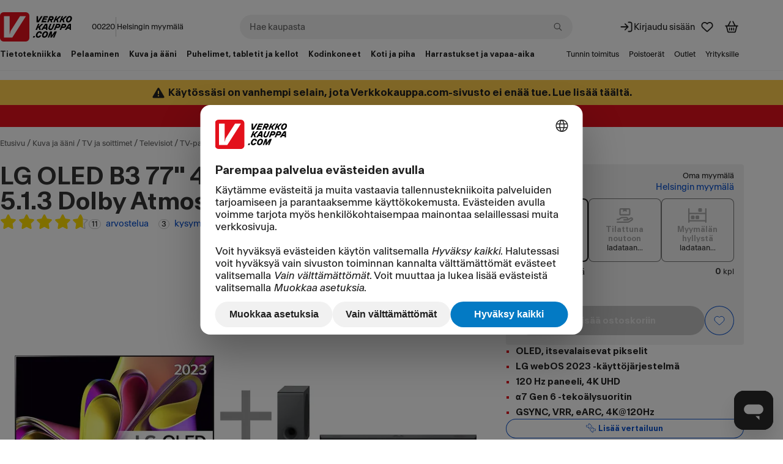

--- FILE ---
content_type: text/html; charset=utf-8
request_url: https://www.verkkokauppa.com/fi/product/878050/LG-OLED-B3-77-4K-OLED-TV-LG-S90QY-5-1-3-Dolby-Atmos-Soundbar
body_size: 122996
content:
<!DOCTYPE html>
<html class="no-js loading" lang="fi">
<head prefix="og: http://ogp.me/ns# fb: http://ogp.me/ns/fb# product: http://ogp.me/ns/product#">
<meta charset="utf-8" />
<link rel="preconnect" href="https://api.verkkokauppa.com"   crossorigin="anonymous"/><link rel="preconnect" href="https://web-api.service.verkkokauppa.com"   crossorigin="anonymous"/><link rel="preconnect" href="https://cdn.verk.net"   crossorigin="anonymous"/><link rel="preconnect" href="https://rr.service.verkkokauppa.com"   crossorigin="anonymous"/><link rel="preconnect" href="https://usage.trackjs.com"   crossorigin="anonymous"/><link rel="preconnect" href="https://privacy-proxy.usercentrics.eu"   crossorigin="anonymous"/><link rel="dns-prefetch" href="https://www.google-analytics.com"   crossorigin="anonymous"/><link rel="dns-prefetch" href="https://www.googletagmanager.com"   crossorigin="anonymous"/><link rel="dns-prefetch" href="https://api.custobar.com"   crossorigin="anonymous"/><link rel="dns-prefetch" href="https://privacy-proxy.usercentrics.eu"   crossorigin="anonymous"/><link rel="preload" href="/fonts/6d5d9da2/gtplanar/gtplanar.woff2"  as="font" crossorigin="anonymous"/><link rel="preload" href="/fonts/6d5d9da2/antarctica/antarctica-regular.woff2"  as="font" crossorigin="anonymous"/><link rel="preload" href="/fonts/6d5d9da2/antarctica/antarctica-semibold.woff2"  as="font" crossorigin="anonymous"/><link rel="preload" href="/assets/build/9121.77d706155d.js" nonce="d504fa7ba2ff6fdcf3642eb4a41421cc" as="script" crossorigin="anonymous"/><link rel="preload" href="/assets/build/2123.fe06ee25a7.js" nonce="d504fa7ba2ff6fdcf3642eb4a41421cc" as="script" crossorigin="anonymous"/><link rel="preload" href="/assets/build/4307.1d5266d8e4.js" nonce="d504fa7ba2ff6fdcf3642eb4a41421cc" as="script" crossorigin="anonymous"/><link rel="preload" href="/assets/build/4676.65f0fa31aa.js" nonce="d504fa7ba2ff6fdcf3642eb4a41421cc" as="script" crossorigin="anonymous"/><link rel="preload" href="/assets/build/7436.fa85837b01.js" nonce="d504fa7ba2ff6fdcf3642eb4a41421cc" as="script" crossorigin="anonymous"/><link rel="preload" href="/assets/build/3962.82c8424ae9.js" nonce="d504fa7ba2ff6fdcf3642eb4a41421cc" as="script" crossorigin="anonymous"/><link rel="preload" href="/assets/build/2628.5b220e68f1.js" nonce="d504fa7ba2ff6fdcf3642eb4a41421cc" as="script" crossorigin="anonymous"/><link rel="preload" href="/assets/build/5739.163f1eb807.js" nonce="d504fa7ba2ff6fdcf3642eb4a41421cc" as="script" crossorigin="anonymous"/><link rel="preload" href="/assets/build/9133.16b017cc0c.js" nonce="d504fa7ba2ff6fdcf3642eb4a41421cc" as="script" crossorigin="anonymous"/><link rel="preload" href="/assets/build/6671.8cee0bcd83.js" nonce="d504fa7ba2ff6fdcf3642eb4a41421cc" as="script" crossorigin="anonymous"/><link rel="preload" href="/assets/build/4668.cc04db9175.js" nonce="d504fa7ba2ff6fdcf3642eb4a41421cc" as="script" crossorigin="anonymous"/><link rel="preload" href="/assets/build/7897.5c8be87eb8.js" nonce="d504fa7ba2ff6fdcf3642eb4a41421cc" as="script" crossorigin="anonymous"/><link rel="preload" href="/assets/build/1770.3181b67daf.js" nonce="d504fa7ba2ff6fdcf3642eb4a41421cc" as="script" crossorigin="anonymous"/><link rel="preload" href="/assets/build/7043.efcbe8de13.js" nonce="d504fa7ba2ff6fdcf3642eb4a41421cc" as="script" crossorigin="anonymous"/><link rel="preload" href="/assets/build/1888.e2dc6c97bd.js" nonce="d504fa7ba2ff6fdcf3642eb4a41421cc" as="script" crossorigin="anonymous"/><link rel="preload" href="/assets/build/7951.37bb7786ac.js" nonce="d504fa7ba2ff6fdcf3642eb4a41421cc" as="script" crossorigin="anonymous"/><link rel="preload" href="/assets/build/1773.aee8ba0666.js" nonce="d504fa7ba2ff6fdcf3642eb4a41421cc" as="script" crossorigin="anonymous"/><link rel="preload" href="/assets/build/6509.ba908712c0.js" nonce="d504fa7ba2ff6fdcf3642eb4a41421cc" as="script" crossorigin="anonymous"/><link rel="preload" href="/assets/build/7988.91c391df2f.js" nonce="d504fa7ba2ff6fdcf3642eb4a41421cc" as="script" crossorigin="anonymous"/><link rel="preload" href="/assets/build/4279.e816f8307f.js" nonce="d504fa7ba2ff6fdcf3642eb4a41421cc" as="script" crossorigin="anonymous"/><link rel="preload" href="/assets/build/6587.aa53c3f900.js" nonce="d504fa7ba2ff6fdcf3642eb4a41421cc" as="script" crossorigin="anonymous"/><link rel="preload" href="/assets/build/1927.78c81aa265.js" nonce="d504fa7ba2ff6fdcf3642eb4a41421cc" as="script" crossorigin="anonymous"/><link rel="preload" href="/assets/build/851.8b4deb74df.js" nonce="d504fa7ba2ff6fdcf3642eb4a41421cc" as="script" crossorigin="anonymous"/><link rel="preload" href="/assets/build/4121.53df7a417e.js" nonce="d504fa7ba2ff6fdcf3642eb4a41421cc" as="script" crossorigin="anonymous"/><link rel="preload" href="/assets/build/3818.840074908f.js" nonce="d504fa7ba2ff6fdcf3642eb4a41421cc" as="script" crossorigin="anonymous"/><link rel="preload" href="/assets/build/4240.57aa8199d5.js" nonce="d504fa7ba2ff6fdcf3642eb4a41421cc" as="script" crossorigin="anonymous"/><link rel="preload" href="/assets/build/6248.2d5b7ebc52.js" nonce="d504fa7ba2ff6fdcf3642eb4a41421cc" as="script" crossorigin="anonymous"/><link rel="preload" href="/assets/build/2313.ab47a79652.js" nonce="d504fa7ba2ff6fdcf3642eb4a41421cc" as="script" crossorigin="anonymous"/><link rel="preload" href="/assets/build/6364.2cf18b266b.js" nonce="d504fa7ba2ff6fdcf3642eb4a41421cc" as="script" crossorigin="anonymous"/><link rel="preload" href="/assets/build/2229.d5f391a512.js" nonce="d504fa7ba2ff6fdcf3642eb4a41421cc" as="script" crossorigin="anonymous"/><link rel="preload" href="/assets/build/535.0f88103c0e.js" nonce="d504fa7ba2ff6fdcf3642eb4a41421cc" as="script" crossorigin="anonymous"/><link rel="preload" href="/assets/build/461.68851c176b.js" nonce="d504fa7ba2ff6fdcf3642eb4a41421cc" as="script" crossorigin="anonymous"/><link rel="preload" href="/assets/build/1565.255963e718.js" nonce="d504fa7ba2ff6fdcf3642eb4a41421cc" as="script" crossorigin="anonymous"/><link rel="preload" href="/assets/build/633.d78b58648f.js" nonce="d504fa7ba2ff6fdcf3642eb4a41421cc" as="script" crossorigin="anonymous"/><link rel="preload" href="/assets/build/6269.d2f342e911.js" nonce="d504fa7ba2ff6fdcf3642eb4a41421cc" as="script" crossorigin="anonymous"/><link rel="preload" href="/assets/build/9417.25e2014832.js" nonce="d504fa7ba2ff6fdcf3642eb4a41421cc" as="script" crossorigin="anonymous"/><link rel="preload" href="/assets/build/8430.1ae8d8408a.js" nonce="d504fa7ba2ff6fdcf3642eb4a41421cc" as="script" crossorigin="anonymous"/><link rel="preload" href="/assets/build/8316.9dbbeaa976.js" nonce="d504fa7ba2ff6fdcf3642eb4a41421cc" as="script" crossorigin="anonymous"/><link rel="preload" href="/assets/build/26.10d142c800.js" nonce="d504fa7ba2ff6fdcf3642eb4a41421cc" as="script" crossorigin="anonymous"/><link rel="preload" href="/assets/build/b2385e31d1.css"  as="style" crossorigin="anonymous"/><link rel="preload" href="/assets/build/8430.c39c07a5ea.css"  as="style" crossorigin="anonymous"/><link rel="preload" href="https://web.cmp.usercentrics.eu/ui/loader.js" nonce="d504fa7ba2ff6fdcf3642eb4a41421cc" as="script" crossorigin="anonymous"/><link rel="preload" href="https://privacy-proxy.usercentrics.eu/latest/uc-block.bundle.js" nonce="d504fa7ba2ff6fdcf3642eb4a41421cc" as="script" crossorigin="anonymous"/>
<meta charset="utf-8">
<meta name="viewport" content="width=device-width, initial-scale=1.0, minimum-scale=1.0">
<title>LG OLED B3 77&quot; 4K OLED TV + LG S90QY 5.1.3 Dolby Atmos Soundbar -tuotepaketti – Verkkokauppa.com</title>
<meta name="theme-color" content="#000000">
<meta name="color-scheme" content="light">
<meta name="apple-mobile-web-app-status-bar-style" content="black">
<meta name="apple-mobile-web-app-capable" content="yes">
<meta name="format-detection" content="telephone=no">
<link rel="manifest" href="/manifest.webmanifest">
<link rel="shortcut icon" href="/favicon.6d5d9da2.ico" type="image/x-icon">
<link rel="apple-touch-icon" href="/assets/static/apple-touch-icon.png">
<link rel="mask-icon" href="/assets/static/apple-mask-icon.svg" color="#E3101B">
<link rel="search" href="/assets/static/opensearch.xml" title="Verkkokauppa.com haku" type="application/opensearchdescription+xml">
<meta http-equiv="Cache-control" content="public, max-age=0, s-maxage=30">
<meta name="robots" content="noindex,noarchive">
<link rel="canonical" href="https://www.verkkokauppa.com/fi/product/878050/LG-OLED-B3-77-4K-OLED-TV-LG-S90QY-5-1-3-Dolby-Atmos-Soundbar">
<meta property="og:image" content="https://cdn.verk.net/images/61/2_878050-2165x569.jpg">
<meta name="description" content="LG OLED77B3 tarjoaa äärimmäisen hyvää kuvanlaatua OLED-paneelin ja tehokkaan α7 Gen 6 -prosessorin yhdistelmällä. Kuvan sulavuuden viimeistelee 120 H…">
<meta property="og:url" content="https://www.verkkokauppa.com/fi/product/878050/LG-OLED-B3-77-4K-OLED-TV-LG-S90QY-5-1-3-Dolby-Atmos-Soundbar">
<meta property="og:site_name" content="Verkkokauppa.com">
<meta property="og:locale" content="fi_FI">
<meta property="og:title" content="LG OLED B3 77&quot; 4K OLED TV + LG S90QY 5.1.3 Dolby Atmos Soundbar -tuotepaketti">
<meta property="og:description" content="LG OLED77B3 tarjoaa äärimmäisen hyvää kuvanlaatua OLED-paneelin ja tehokkaan α7 Gen 6 -prosessorin yhdistelmällä. Kuvan sulavuuden viimeistelee 120 Hz paneeli ja 4K@120Hz-tuki.">
<meta property="og:type" content="website">
<meta name="twitter:card" content="summary">
<meta name="twitter:site" content="@VerkkokauppaCom">
<meta name="twitter:image" content="https://cdn.verk.net/images/61/2_878050-2165x569.jpg">
<meta property="fb:app_id" content="153012051430142" />
<meta name="google-site-verification" content="2epQb9O80QAjGO2jUGTIjWFcVKjrEtsAmlwPr7YGJ-Q" />
<meta name="google-site-verification" content="dtzq2S2kFyhNL93wLQmOX5nsFP3weY5F1NUSGEMj_k4" />
<style nonce="">
@font-face {
font-family: 'GTPlanar';  font-weight: 900;
src: url('/fonts/6d5d9da2/gtplanar/gtplanar.woff2') format('woff2'), url('/fonts/6d5d9da2/gtplanar/gtplanar.woff') format('woff');
font-display: fallback;
}
@font-face {
font-family: 'Antarctica';  font-weight: 400;
src: url('/fonts/6d5d9da2/antarctica/antarctica-regular.woff2') format('woff2'), url('/fonts/6d5d9da2/antarctica/antarctica-regular.woff') format('woff');
font-display: swap;
}
@font-face {
font-family: 'Antarctica'; font-style: italic; font-weight: 400;
src: url('/fonts/6d5d9da2/antarctica/antarctica-regular-italic.woff2') format('woff2'), url('/fonts/6d5d9da2/antarctica/antarctica-regular-italic.woff') format('woff');
font-display: swap;
}
@font-face {
font-family: 'Antarctica';  font-weight: 600;
src: url('/fonts/6d5d9da2/antarctica/antarctica-semibold.woff2') format('woff2'), url('/fonts/6d5d9da2/antarctica/antarctica-semibold.woff') format('woff');
font-display: swap;
}</style>
<link data-chunk="client" rel="stylesheet" href="/assets/build/b2385e31d1.css" crossorigin="anonymous" nonce="">
<link data-chunk="product-images-gallery" rel="stylesheet" href="/assets/build/8430.c39c07a5ea.css" crossorigin="anonymous" nonce="">
<style nonce="" data-styled="true" data-styled-version="5.3.11">.fixBj{display:inline-block;line-height:1;position:relative;vertical-align:middle;font-size:1.5rem;}/*!sc*/
.kdfRgM{display:inline-block;line-height:1;position:relative;vertical-align:middle;font-size:1rem;}/*!sc*/
.hzbwfe{display:inline-block;line-height:1;position:relative;vertical-align:middle;font-size:1rem;margin-top:-0.15em;}/*!sc*/
data-styled.g1[id="icon-sc-td2w5n-0"]{content:"fixBj,kdfRgM,hzbwfe,"}/*!sc*/
.hcxVnj{border:none;-webkit-text-decoration:none;text-decoration:none;background-color:#F1F1F1;border-radius:0.25rem;padding:1rem;padding-top:0.5rem;}/*!sc*/
.dBiMep{border:none;-webkit-text-decoration:none;text-decoration:none;border-radius:0.5rem;padding:1rem;background-color:#FFDD00;}/*!sc*/
data-styled.g5[id="sc-fqkvVR"]{content:"hcxVnj,dBiMep,"}/*!sc*/
.hfnJt{font-family:"Antarctica","Helvetica Neue",Helvetica,Arial,sans-serif;line-height:1;margin:0;font-size:0.75rem;font-weight:400;display:-webkit-inline-box;display:-webkit-inline-flex;display:-ms-inline-flexbox;display:inline-flex;-webkit-box-pack:center;-webkit-justify-content:center;-ms-flex-pack:center;justify-content:center;-webkit-align-items:center;-webkit-box-align:center;-ms-flex-align:center;align-items:center;box-sizing:border-box;-webkit-user-select:none;-moz-user-select:none;-ms-user-select:none;user-select:none;text-align:center;border-style:solid;border-width:0.0625rem;border-radius:999px;padding:0 0.25rem;min-width:1rem;height:1rem;background-color:#FFFFFF;border-color:#C8C8C8;color:#212121;}/*!sc*/
data-styled.g9[id="sc-kAyceB"]{content:"hfnJt,"}/*!sc*/
.gmEnwJ{display:-webkit-box;display:-webkit-flex;display:-ms-flexbox;display:flex;-webkit-align-items:stretch;-webkit-box-align:stretch;-ms-flex-align:stretch;align-items:stretch;-webkit-flex-direction:column;-ms-flex-direction:column;flex-direction:column;-webkit-box-pack:start;-webkit-justify-content:start;-ms-flex-pack:start;justify-content:start;gap:1rem;}/*!sc*/
@media only screen and (min-width:1024px){.gmEnwJ{gap:1.5rem;}}/*!sc*/
.bJxHvF{display:-webkit-box;display:-webkit-flex;display:-ms-flexbox;display:flex;-webkit-align-items:stretch;-webkit-box-align:stretch;-ms-flex-align:stretch;align-items:stretch;-webkit-flex-direction:column;-ms-flex-direction:column;flex-direction:column;-webkit-box-pack:start;-webkit-justify-content:start;-ms-flex-pack:start;justify-content:start;gap:1.5rem;}/*!sc*/
.bOzFjo{display:-webkit-box;display:-webkit-flex;display:-ms-flexbox;display:flex;-webkit-align-items:stretch;-webkit-box-align:stretch;-ms-flex-align:stretch;align-items:stretch;-webkit-flex-direction:column;-ms-flex-direction:column;flex-direction:column;-webkit-box-pack:start;-webkit-justify-content:start;-ms-flex-pack:start;justify-content:start;gap:0.5rem;}/*!sc*/
.fjEseJ{display:-webkit-box;display:-webkit-flex;display:-ms-flexbox;display:flex;-webkit-align-items:stretch;-webkit-box-align:stretch;-ms-flex-align:stretch;align-items:stretch;-webkit-flex-direction:column;-ms-flex-direction:column;flex-direction:column;-webkit-box-pack:start;-webkit-justify-content:start;-ms-flex-pack:start;justify-content:start;gap:0;}/*!sc*/
.fLLmmF{display:-webkit-box;display:-webkit-flex;display:-ms-flexbox;display:flex;-webkit-align-items:center;-webkit-box-align:center;-ms-flex-align:center;align-items:center;-webkit-flex-direction:column;-ms-flex-direction:column;flex-direction:column;-webkit-box-pack:center;-webkit-justify-content:center;-ms-flex-pack:center;justify-content:center;gap:0.25rem;}/*!sc*/
.jnYoKb{display:-webkit-box;display:-webkit-flex;display:-ms-flexbox;display:flex;-webkit-align-items:stretch;-webkit-box-align:stretch;-ms-flex-align:stretch;align-items:stretch;-webkit-flex-direction:column;-ms-flex-direction:column;flex-direction:column;-webkit-box-pack:start;-webkit-justify-content:start;-ms-flex-pack:start;justify-content:start;gap:0.125rem;}/*!sc*/
.hDBcPK{display:-webkit-box;display:-webkit-flex;display:-ms-flexbox;display:flex;-webkit-align-items:stretch;-webkit-box-align:stretch;-ms-flex-align:stretch;align-items:stretch;-webkit-flex-direction:column;-ms-flex-direction:column;flex-direction:column;-webkit-box-pack:center;-webkit-justify-content:center;-ms-flex-pack:center;justify-content:center;gap:0;}/*!sc*/
data-styled.g11[id="sc-jXbUNg"]{content:"gmEnwJ,bJxHvF,bOzFjo,fjEseJ,fLLmmF,jnYoKb,hDBcPK,"}/*!sc*/
.lCQnm{display:-webkit-box;display:-webkit-flex;display:-ms-flexbox;display:flex;}/*!sc*/
data-styled.g12[id="sc-dhKdcB"]{content:"lCQnm,"}/*!sc*/
.jrTlPe{display:-webkit-inline-box;display:-webkit-inline-flex;display:-ms-inline-flexbox;display:inline-flex;-webkit-align-items:center;-webkit-box-align:center;-ms-flex-align:center;align-items:center;gap:0.25rem;}/*!sc*/
data-styled.g15[id="sc-jlZhew"]{content:"jrTlPe,"}/*!sc*/
.cOhotf{border:none;cursor:pointer;display:-webkit-inline-box;display:-webkit-inline-flex;display:-ms-inline-flexbox;display:inline-flex;box-sizing:border-box;-webkit-text-decoration:none;text-decoration:none;-webkit-align-items:center;-webkit-box-align:center;-ms-flex-align:center;align-items:center;-webkit-box-pack:center;-webkit-justify-content:center;-ms-flex-pack:center;justify-content:center;border-radius:3.375rem;gap:0.25rem;position:relative;min-height:3rem;padding:0.5rem 2.5rem;font-size:0.875rem;font-weight:600;line-height:1.25;background:#1767F3;color:#FFFFFF;}/*!sc*/
.cOhotf::before{content:"";display:block;width:100%;height:100%;position:absolute;top:50%;left:50%;-webkit-transform:translateX(-50%) translateY(-50%);-ms-transform:translateX(-50%) translateY(-50%);transform:translateX(-50%) translateY(-50%);min-width:3rem;min-height:3rem;}/*!sc*/
.cOhotf svg{width:1.25rem;height:1.25rem;}/*!sc*/
.cOhotf .sc-dAlyuH{right:-0.3125rem;top:-0.25rem;}/*!sc*/
.cOhotf:hover:not(:disabled):not([aria-disabled]){background:#0B51CC;color:#FFFFFF;}/*!sc*/
.cOhotf:active:not(:disabled):not([aria-disabled]){background:#083E9B;color:#FFFFFF;}/*!sc*/
.cOhotf:disabled,.cOhotf[aria-disabled]{cursor:not-allowed;background:rgba(0,0,0,.2);color:rgba(255,255,255,.5);}/*!sc*/
@supports selector(:focus-visible){.cOhotf:focus-visible{outline:none;box-shadow:0px 0px 0px 0.125rem #FFFFFF inset,0px 0px 0px 0.125rem #0B51CC;}}/*!sc*/
@supports not selector(:focus-visible){.cOhotf:focus{outline:none;box-shadow:0px 0px 0px 0.125rem #FFFFFF inset,0px 0px 0px 0.125rem #0B51CC;}}/*!sc*/
@supports selector(:focus-visible){.cOhotf[aria-pressed="true"]:not(:disabled):not([aria-disabled]):focus-visible{outline:none;}}/*!sc*/
@supports not selector(:focus-visible){.cOhotf[aria-pressed="true"]:not(:disabled):not([aria-disabled]):focus{outline:none;}}/*!sc*/
.hckJah{border:none;cursor:pointer;display:-webkit-inline-box;display:-webkit-inline-flex;display:-ms-inline-flexbox;display:inline-flex;box-sizing:border-box;-webkit-text-decoration:none;text-decoration:none;-webkit-align-items:center;-webkit-box-align:center;-ms-flex-align:center;align-items:center;-webkit-box-pack:center;-webkit-justify-content:center;-ms-flex-pack:center;justify-content:center;border-radius:3.375rem;gap:0.25rem;position:relative;min-height:2rem;padding:0.5rem 1rem;font-size:0.75rem;font-weight:600;line-height:1.25;background:transparent;color:#0B51CC;box-shadow:0px 0px 0px 0.0625rem #0B51CC inset;}/*!sc*/
.hckJah::before{content:"";display:block;width:100%;height:100%;position:absolute;top:50%;left:50%;-webkit-transform:translateX(-50%) translateY(-50%);-ms-transform:translateX(-50%) translateY(-50%);transform:translateX(-50%) translateY(-50%);min-width:3rem;min-height:3rem;}/*!sc*/
.hckJah svg{width:1rem;height:1rem;}/*!sc*/
.hckJah .sc-dAlyuH{right:-0.25rem;top:-0.25rem;}/*!sc*/
.hckJah:hover:not(:disabled):not([aria-disabled]){background:rgba(0,0,0,.1);color:#0B51CC;}/*!sc*/
.hckJah:active:not(:disabled):not([aria-disabled]){background:rgba(0,0,0,.2);color:#0B51CC;}/*!sc*/
.hckJah:disabled,.hckJah[aria-disabled]{cursor:not-allowed;background:transparent;color:rgba(0,0,0,.3);box-shadow:0px 0px 0px 0.0625rem rgba(0,0,0,.3) inset;}/*!sc*/
@supports selector(:focus-visible){.hckJah:focus-visible{outline:none;box-shadow:0px 0px 0px 0.125rem #FFFFFF inset,0px 0px 0px 3px #0B51CC inset,0px 0px 0px 0.125rem #0B51CC;}}/*!sc*/
@supports not selector(:focus-visible){.hckJah:focus{outline:none;box-shadow:0px 0px 0px 0.125rem #FFFFFF inset,0px 0px 0px 3px #0B51CC inset,0px 0px 0px 0.125rem #0B51CC;}}/*!sc*/
.hckJah[aria-pressed="true"]:not(:disabled):not([aria-disabled]){background:rgba(0,0,0,.1);color:#0B51CC;box-shadow:0px 0px 0px 0.125rem #FFFFFF inset,0px 0px 0px 0.125rem #0B51CC;}/*!sc*/
@supports selector(:focus-visible){.hckJah[aria-pressed="true"]:not(:disabled):not([aria-disabled]):focus-visible{outline:none;box-shadow:0px 0px 0px 0.125rem #FFFFFF inset,0px 0px 0px 0.125rem #0B51CC,0px 0px 0px 0.25rem #1767F3;}}/*!sc*/
@supports not selector(:focus-visible){.hckJah[aria-pressed="true"]:not(:disabled):not([aria-disabled]):focus{outline:none;box-shadow:0px 0px 0px 0.125rem #FFFFFF inset,0px 0px 0px 0.125rem #0B51CC,0px 0px 0px 0.25rem #1767F3;}}/*!sc*/
.jxeJkZ{border:none;cursor:pointer;display:-webkit-inline-box;display:-webkit-inline-flex;display:-ms-inline-flexbox;display:inline-flex;box-sizing:border-box;-webkit-text-decoration:none;text-decoration:none;-webkit-align-items:center;-webkit-box-align:center;-ms-flex-align:center;align-items:center;-webkit-box-pack:center;-webkit-justify-content:center;-ms-flex-pack:center;justify-content:center;border-radius:3.375rem;gap:0.25rem;position:relative;min-height:2rem;padding:0.5rem 1rem;font-size:0.75rem;font-weight:600;line-height:1.25;background:#FFFFFF;color:#212121;}/*!sc*/
.jxeJkZ::before{content:"";display:block;width:100%;height:100%;position:absolute;top:50%;left:50%;-webkit-transform:translateX(-50%) translateY(-50%);-ms-transform:translateX(-50%) translateY(-50%);transform:translateX(-50%) translateY(-50%);min-width:3rem;min-height:3rem;}/*!sc*/
.jxeJkZ svg{width:1rem;height:1rem;}/*!sc*/
.jxeJkZ .sc-dAlyuH{right:-0.25rem;top:-0.25rem;}/*!sc*/
.jxeJkZ:hover:not(:disabled):not([aria-disabled]){background:#F1F1F1;color:#212121;}/*!sc*/
.jxeJkZ:active:not(:disabled):not([aria-disabled]){background:#C8C8C8;color:#212121;}/*!sc*/
.jxeJkZ:disabled,.jxeJkZ[aria-disabled]{cursor:not-allowed;background:rgba(255,255,255,.3);color:rgba(0,0,0,.3);}/*!sc*/
@supports selector(:focus-visible){.jxeJkZ:focus-visible{outline:none;box-shadow:0px 0px 0px 0.125rem #FFFFFF inset,0px 0px 0px 0.125rem #4C89F6;}}/*!sc*/
@supports not selector(:focus-visible){.jxeJkZ:focus{outline:none;box-shadow:0px 0px 0px 0.125rem #FFFFFF inset,0px 0px 0px 0.125rem #4C89F6;}}/*!sc*/
@supports selector(:focus-visible){.jxeJkZ[aria-pressed="true"]:not(:disabled):not([aria-disabled]):focus-visible{outline:none;}}/*!sc*/
@supports not selector(:focus-visible){.jxeJkZ[aria-pressed="true"]:not(:disabled):not([aria-disabled]):focus{outline:none;}}/*!sc*/
.dMDOOI{border:none;cursor:pointer;display:-webkit-inline-box;display:-webkit-inline-flex;display:-ms-inline-flexbox;display:inline-flex;box-sizing:border-box;-webkit-text-decoration:none;text-decoration:none;-webkit-align-items:center;-webkit-box-align:center;-ms-flex-align:center;align-items:center;-webkit-box-pack:center;-webkit-justify-content:center;-ms-flex-pack:center;justify-content:center;border-radius:3.375rem;gap:0.25rem;position:relative;min-height:2rem;padding:0.5rem 1rem;font-size:0.75rem;font-weight:600;line-height:1.25;background:#1767F3;color:#FFFFFF;}/*!sc*/
.dMDOOI::before{content:"";display:block;width:100%;height:100%;position:absolute;top:50%;left:50%;-webkit-transform:translateX(-50%) translateY(-50%);-ms-transform:translateX(-50%) translateY(-50%);transform:translateX(-50%) translateY(-50%);min-width:3rem;min-height:3rem;}/*!sc*/
.dMDOOI svg{width:1rem;height:1rem;}/*!sc*/
.dMDOOI .sc-dAlyuH{right:-0.25rem;top:-0.25rem;}/*!sc*/
.dMDOOI:hover:not(:disabled):not([aria-disabled]){background:#0B51CC;color:#FFFFFF;}/*!sc*/
.dMDOOI:active:not(:disabled):not([aria-disabled]){background:#083E9B;color:#FFFFFF;}/*!sc*/
.dMDOOI:disabled,.dMDOOI[aria-disabled]{cursor:not-allowed;background:rgba(0,0,0,.2);color:rgba(255,255,255,.5);}/*!sc*/
@supports selector(:focus-visible){.dMDOOI:focus-visible{outline:none;box-shadow:0px 0px 0px 0.125rem #FFFFFF inset,0px 0px 0px 0.125rem #0B51CC;}}/*!sc*/
@supports not selector(:focus-visible){.dMDOOI:focus{outline:none;box-shadow:0px 0px 0px 0.125rem #FFFFFF inset,0px 0px 0px 0.125rem #0B51CC;}}/*!sc*/
@supports selector(:focus-visible){.dMDOOI[aria-pressed="true"]:not(:disabled):not([aria-disabled]):focus-visible{outline:none;}}/*!sc*/
@supports not selector(:focus-visible){.dMDOOI[aria-pressed="true"]:not(:disabled):not([aria-disabled]):focus{outline:none;}}/*!sc*/
data-styled.g16[id="sc-cwHptR"]{content:"cOhotf,hckJah,jxeJkZ,dMDOOI,"}/*!sc*/
.knkDWx{margin-left:0.25rem;}/*!sc*/
data-styled.g21[id="sc-eldPxv"]{content:"knkDWx,"}/*!sc*/
.fHKKXJ{display:-webkit-inline-box;display:-webkit-inline-flex;display:-ms-inline-flexbox;display:inline-flex;-webkit-align-items:center;-webkit-box-align:center;-ms-flex-align:center;align-items:center;-webkit-box-pack:center;-webkit-justify-content:center;-ms-flex-pack:center;justify-content:center;-webkit-text-decoration:none;text-decoration:none;border-radius:3.375rem;font-family:"Antarctica","Helvetica Neue",Helvetica,Arial,sans-serif;cursor:pointer;position:relative;height:3rem;padding:0 2.5rem;font-size:0.875rem;font-weight:600;line-height:1.25;}/*!sc*/
.fHKKXJ::before{content:"";display:block;width:100%;height:100%;position:absolute;top:50%;left:50%;-webkit-transform:translateX(-50%) translateY(-50%);-ms-transform:translateX(-50%) translateY(-50%);transform:translateX(-50%) translateY(-50%);min-width:3rem;min-height:3rem;}/*!sc*/
.fHKKXJ:hover{-webkit-text-decoration:none;text-decoration:none;}/*!sc*/
.fHKKXJ:focus,.fHKKXJ:focus-visible{outline:none;-webkit-text-decoration:none;text-decoration:none;}/*!sc*/
.fHKKXJ svg{width:1.25rem;}/*!sc*/
.fHKKXJ,.fHKKXJ:link,.fHKKXJ:visited{background:#FFFFFF;color:#212121;}/*!sc*/
.fHKKXJ:hover{background:#F1F1F1;color:#212121;}/*!sc*/
.fHKKXJ:active{background:#C8C8C8;color:#212121;}/*!sc*/
@supports selector(:focus-visible){.fHKKXJ:focus-visible{box-shadow:0px 0px 0px 0.125rem #FFFFFF inset,0px 0px 0px 0.125rem #4C89F6;}}/*!sc*/
@supports not selector(:focus-visible){.fHKKXJ:focus{box-shadow:0px 0px 0px 0.125rem #FFFFFF inset,0px 0px 0px 0.125rem #4C89F6;}}/*!sc*/
data-styled.g22[id="sc-fPXMVe"]{content:"fHKKXJ,"}/*!sc*/
.cdQxMu{border-radius:3.375rem;font-family:"Antarctica","Helvetica Neue",Helvetica,Arial,sans-serif;border:none;cursor:pointer;padding:0;display:-webkit-box;display:-webkit-flex;display:-ms-flexbox;display:flex;-webkit-box-pack:center;-webkit-justify-content:center;-ms-flex-pack:center;justify-content:center;-webkit-align-items:center;-webkit-box-align:center;-ms-flex-align:center;align-items:center;background:transparent;color:#0B51CC;height:2rem;width:2rem;font-size:0.75rem;font-weight:600;line-height:1.25;position:relative;}/*!sc*/
.cdQxMu:hover:not(:disabled):not([aria-disabled]){background:rgba(0,0,0,.1);color:#0B51CC;}/*!sc*/
.cdQxMu:active:not(:disabled):not([aria-disabled]){background:rgba(0,0,0,.2);color:#0B51CC;}/*!sc*/
.cdQxMu:disabled,.cdQxMu[aria-disabled]{cursor:not-allowed;background:transparent;color:rgba(0,0,0,.3);}/*!sc*/
@supports selector(:focus-visible){.cdQxMu:focus-visible{outline:none;box-shadow:0px 0px 0px 0.125rem #0B51CC;}}/*!sc*/
@supports not selector(:focus-visible){.cdQxMu:focus{outline:none;box-shadow:0px 0px 0px 0.125rem #0B51CC;}}/*!sc*/
@supports selector(:focus-visible){.cdQxMu[aria-pressed="true"]:not(:disabled):not([aria-disabled]):focus-visible{outline:none;}}/*!sc*/
@supports not selector(:focus-visible){.cdQxMu[aria-pressed="true"]:not(:disabled):not([aria-disabled]):focus{outline:none;}}/*!sc*/
.cdQxMu svg{display:block;width:1rem;height:1rem;}/*!sc*/
.cdQxMu .sc-gFqAkR{right:-0.25rem;top:-0.25rem;}/*!sc*/
.cdQxMu::before{content:"";display:block;width:100%;height:100%;position:absolute;top:50%;left:50%;-webkit-transform:translateX(-50%) translateY(-50%);-ms-transform:translateX(-50%) translateY(-50%);transform:translateX(-50%) translateY(-50%);min-width:2.75rem;min-height:2.75rem;}/*!sc*/
.bLQa-Dt{border-radius:3.375rem;font-family:"Antarctica","Helvetica Neue",Helvetica,Arial,sans-serif;border:none;cursor:pointer;padding:0;display:-webkit-box;display:-webkit-flex;display:-ms-flexbox;display:flex;-webkit-box-pack:center;-webkit-justify-content:center;-ms-flex-pack:center;justify-content:center;-webkit-align-items:center;-webkit-box-align:center;-ms-flex-align:center;align-items:center;background:transparent;color:#0B51CC;box-shadow:0px 0px 0px 0.0625rem #0B51CC inset;height:3rem;width:3rem;font-size:0.875rem;font-weight:600;line-height:1.25;position:relative;}/*!sc*/
.bLQa-Dt:hover:not(:disabled):not([aria-disabled]){background:rgba(0,0,0,.1);color:#0B51CC;}/*!sc*/
.bLQa-Dt:active:not(:disabled):not([aria-disabled]){background:rgba(0,0,0,.2);color:#0B51CC;}/*!sc*/
.bLQa-Dt:disabled,.bLQa-Dt[aria-disabled]{cursor:not-allowed;background:transparent;color:rgba(0,0,0,.3);box-shadow:0px 0px 0px 0.0625rem rgba(0,0,0,.3) inset;}/*!sc*/
@supports selector(:focus-visible){.bLQa-Dt:focus-visible{outline:none;box-shadow:0px 0px 0px 0.125rem #FFFFFF inset,0px 0px 0px 3px #0B51CC inset,0px 0px 0px 0.125rem #0B51CC;}}/*!sc*/
@supports not selector(:focus-visible){.bLQa-Dt:focus{outline:none;box-shadow:0px 0px 0px 0.125rem #FFFFFF inset,0px 0px 0px 3px #0B51CC inset,0px 0px 0px 0.125rem #0B51CC;}}/*!sc*/
.bLQa-Dt[aria-pressed="true"]:not(:disabled):not([aria-disabled]){background:rgba(0,0,0,.1);color:#0B51CC;box-shadow:0px 0px 0px 0.125rem #FFFFFF inset,0px 0px 0px 0.125rem #0B51CC;}/*!sc*/
@supports selector(:focus-visible){.bLQa-Dt[aria-pressed="true"]:not(:disabled):not([aria-disabled]):focus-visible{outline:none;box-shadow:0px 0px 0px 0.125rem #FFFFFF inset,0px 0px 0px 0.125rem #0B51CC,0px 0px 0px 0.25rem #1767F3;}}/*!sc*/
@supports not selector(:focus-visible){.bLQa-Dt[aria-pressed="true"]:not(:disabled):not([aria-disabled]):focus{outline:none;box-shadow:0px 0px 0px 0.125rem #FFFFFF inset,0px 0px 0px 0.125rem #0B51CC,0px 0px 0px 0.25rem #1767F3;}}/*!sc*/
.bLQa-Dt svg{display:block;width:1.25rem;height:1.25rem;}/*!sc*/
.bLQa-Dt .sc-gFqAkR{right:-0.3125rem;top:-0.25rem;}/*!sc*/
.bLQa-Dt::before{content:"";display:block;width:100%;height:100%;position:absolute;top:50%;left:50%;-webkit-transform:translateX(-50%) translateY(-50%);-ms-transform:translateX(-50%) translateY(-50%);transform:translateX(-50%) translateY(-50%);min-width:3rem;min-height:3rem;}/*!sc*/
data-styled.g24[id="sc-ikkxIA"]{content:"cdQxMu,bLQa-Dt,"}/*!sc*/
.xblBc{display:-webkit-box;display:-webkit-flex;display:-ms-flexbox;display:flex;-webkit-flex-direction:column;-ms-flex-direction:column;flex-direction:column;}/*!sc*/
data-styled.g26[id="sc-feUZmu"]{content:"xblBc,"}/*!sc*/
.gyqhab{display:-webkit-box;display:-webkit-flex;display:-ms-flexbox;display:flex;margin:0;}/*!sc*/
data-styled.g30[id="sc-hmdomO"]{content:"gyqhab,"}/*!sc*/
.dnJCoo{position:relative;}/*!sc*/
.dnJCoo .sc-bXCLTC{position:absolute;top:calc(50% - 2rem / 2);left:1.5rem;z-index:1;}/*!sc*/
.dnJCoo .sc-bXCLTC:not(:focus){border:0;-webkit-clip:rect(0 0 0 0);clip:rect(0 0 0 0);height:1px;width:1px;overflow:hidden;padding:0;position:absolute;white-space:nowrap;}/*!sc*/
.dnJCoo .sc-dAbbOL{-webkit-transition:0.2s ease-in-out opacity;transition:0.2s ease-in-out opacity;opacity:0;position:absolute;top:50%;-webkit-transform:translateY(-50%);-ms-transform:translateY(-50%);transform:translateY(-50%);z-index:1;}/*!sc*/
@media (prefers-reduced-motion){.dnJCoo .sc-dAbbOL{-webkit-transition-duration:0s;transition-duration:0s;}}/*!sc*/
.dnJCoo .sc-dAbbOL:first-of-type{left:1rem;}/*!sc*/
.dnJCoo .sc-dAbbOL:last-of-type{right:1rem;}/*!sc*/
.dnJCoo .sc-fHjqPf{-webkit-transition:0.2s ease-in-out opacity;transition:0.2s ease-in-out opacity;opacity:0;}/*!sc*/
@media (prefers-reduced-motion){.dnJCoo .sc-fHjqPf{-webkit-transition-duration:0s;transition-duration:0s;}}/*!sc*/
.dnJCoo .sc-fHjqPf.dragging{opacity:1;}/*!sc*/
.dnJCoo:hover .sc-dAbbOL{opacity:1;}/*!sc*/
.dnJCoo:hover .sc-fHjqPf{opacity:1;}/*!sc*/
data-styled.g33[id="sc-eeDRCY"]{content:"dnJCoo,"}/*!sc*/
.dPjpff{display:-webkit-box;display:-webkit-flex;display:-ms-flexbox;display:flex;overflow-x:auto;position:relative;margin:-8px 0 -8px -8px;-webkit-scrollbar-width:thin;-moz-scrollbar-width:thin;-ms-scrollbar-width:thin;scrollbar-width:thin;-ms-overflow-style:auto;}/*!sc*/
.dPjpff .sc-hmdomO{padding:8px 0;}/*!sc*/
.dPjpff .sc-feUZmu{margin:0;padding:0 8px;}/*!sc*/
.dPjpff .sc-feUZmu:first-child{padding-left:8px;}/*!sc*/
.dPjpff .sc-feUZmu:last-child{padding-right:8px;}/*!sc*/
.jBBYts{display:-webkit-box;display:-webkit-flex;display:-ms-flexbox;display:flex;overflow-x:auto;position:relative;-webkit-scrollbar-width:none;-moz-scrollbar-width:none;-ms-scrollbar-width:none;scrollbar-width:none;-ms-overflow-style:none;}/*!sc*/
.jBBYts .sc-hmdomO{padding:8px 0;}/*!sc*/
.jBBYts .sc-feUZmu{margin:0;padding:0 8px;}/*!sc*/
.jBBYts .sc-feUZmu:first-child{padding-left:8px;}/*!sc*/
.jBBYts .sc-feUZmu:last-child{padding-right:8px;}/*!sc*/
.jBBYts::-webkit-scrollbar{display:none;}/*!sc*/
data-styled.g34[id="sc-koXPp"]{content:"dPjpff,jBBYts,"}/*!sc*/
.iZFuGt{font-family:"Antarctica","Helvetica Neue",Helvetica,Arial,sans-serif;line-height:1.25;margin:0;font-size:0.875rem;font-weight:600;display:block;font-family:"Antarctica","Helvetica Neue",Helvetica,Arial,sans-serif;line-height:1.25;margin:0;font-size:0.75rem;font-weight:600;}/*!sc*/
.iZFuGt,.iZFuGt .sc-bmzYkS,.iZFuGt .sc-iHGNWf{color:rgba(0,0,0,.3);cursor:default;}/*!sc*/
data-styled.g37[id="sc-dtBdUo"]{content:"iZFuGt,"}/*!sc*/
.hmpmdZ{background-color:#F1F1F1;color:#212121;font-family:"Antarctica","Helvetica Neue",Helvetica,Arial,sans-serif;font-weight:400;line-height:1.25;border-radius:999px;box-sizing:border-box;-webkit-box-flex:1;-webkit-flex-grow:1;-ms-flex-positive:1;flex-grow:1;outline:none;padding-right:2rem;padding-left:1rem;-webkit-transition:all 0.125s ease-in-out;transition:all 0.125s ease-in-out;width:0;border:none;text-overflow:ellipsis;}/*!sc*/
@media (prefers-reduced-motion){.hmpmdZ{-webkit-transition-duration:0s;transition-duration:0s;}}/*!sc*/
.hmpmdZ:focus{box-shadow:0px 0px 0px 0.125rem #0B51CC inset;background:#FFFFFF;}/*!sc*/
.hmpmdZ::-webkit-input-placeholder{color:#656565;text-shadow:none;opacity:1;}/*!sc*/
.hmpmdZ::-moz-placeholder{color:#656565;text-shadow:none;opacity:1;}/*!sc*/
.hmpmdZ:-ms-input-placeholder{color:#656565;text-shadow:none;opacity:1;}/*!sc*/
.hmpmdZ::placeholder{color:#656565;text-shadow:none;opacity:1;}/*!sc*/
.hmpmdZ::-webkit-search-decoration,.hmpmdZ::-webkit-search-cancel-button{display:none;}/*!sc*/
.hmpmdZ::ms-clear{display:none;height:0;width:0;}/*!sc*/
data-styled.g42[id="sc-eBMEME"]{content:"hmpmdZ,"}/*!sc*/
.dNnPvv{display:-webkit-box;display:-webkit-flex;display:-ms-flexbox;display:flex;-webkit-align-self:center;-ms-flex-item-align:center;align-self:center;height:2rem;position:absolute;right:0.5rem;z-index:1;}/*!sc*/
.dNnPvv .sc-ikkxIA::before{min-width:auto;}/*!sc*/
data-styled.g43[id="sc-dCFHLb"]{content:"dNnPvv,"}/*!sc*/
.kDyrQm{color:#0B51CC;}/*!sc*/
.kDyrQm:disabled,.kDyrQm[aria-disabled]{color:#656565;}/*!sc*/
.kDyrQm:hover:not(:active):not(:disabled):not([aria-disabled]){background:transparent;}/*!sc*/
.kDyrQm[aria-disabled='true']:not(:focus){background-color:transparent;pointer-events:none;}/*!sc*/
data-styled.g45[id="sc-jxOSlx"]{content:"kDyrQm,"}/*!sc*/
.ddYqVC{display:-webkit-box;display:-webkit-flex;display:-ms-flexbox;display:flex;-webkit-box-flex:1;-webkit-flex-grow:1;-ms-flex-positive:1;flex-grow:1;position:relative;min-height:2.5rem;}/*!sc*/
.ddYqVC input{font-size:0.875rem;}/*!sc*/
data-styled.g46[id="sc-lcIPJg"]{content:"ddYqVC,"}/*!sc*/
.cQVeHG{font-family:"Antarctica","Helvetica Neue",Helvetica,Arial,sans-serif;font-weight:600;line-height:1.1;margin:0;font-size:1.5rem;}/*!sc*/
@media only screen and (min-width:1280px){.cQVeHG{font-size:2.375rem;}}/*!sc*/
data-styled.g47[id="sc-kdBSHD"]{content:"cQVeHG,"}/*!sc*/
.ccahgA{font-family:"Antarctica","Helvetica Neue",Helvetica,Arial,sans-serif;font-weight:600;line-height:1.1;margin:0;font-size:1.25rem;}/*!sc*/
@media only screen and (min-width:1280px){.ccahgA{font-size:1.875rem;}}/*!sc*/
data-styled.g48[id="sc-tagGq"]{content:"ccahgA,"}/*!sc*/
.khacGH{font-family:"Antarctica","Helvetica Neue",Helvetica,Arial,sans-serif;font-weight:600;line-height:1.1;margin:0;font-size:1.125rem;}/*!sc*/
@media only screen and (min-width:1280px){.khacGH{font-size:1.5rem;}}/*!sc*/
data-styled.g49[id="sc-esYiGF"]{content:"khacGH,"}/*!sc*/
.kMQWQS{display:inline-block;font-family:"Antarctica","Helvetica Neue",Helvetica,Arial,sans-serif;line-height:1.25;margin:0;font-size:0.875rem;font-weight:400;}/*!sc*/
.hqWyHe{display:inline-block;font-family:"Antarctica","Helvetica Neue",Helvetica,Arial,sans-serif;line-height:1.25;margin:0;font-size:0.875rem;font-weight:400;font-family:"Antarctica","Helvetica Neue",Helvetica,Arial,sans-serif;line-height:1.25;margin:0;font-size:0.75rem;font-weight:400;font-weight:600;}/*!sc*/
.fjjLSX{display:inline-block;font-family:"Antarctica","Helvetica Neue",Helvetica,Arial,sans-serif;line-height:1.25;margin:0;font-size:0.875rem;font-weight:400;font-family:"Antarctica","Helvetica Neue",Helvetica,Arial,sans-serif;line-height:1.25;margin:0;font-size:0.75rem;font-weight:400;}/*!sc*/
.chCaHb{display:inline-block;font-family:"Antarctica","Helvetica Neue",Helvetica,Arial,sans-serif;line-height:1.25;margin:0;font-size:0.875rem;font-weight:400;font-family:"Antarctica","Helvetica Neue",Helvetica,Arial,sans-serif;line-height:1.25;margin:0;font-weight:400;font-size:1rem;font-weight:600;}/*!sc*/
.dOEyQL{display:inline-block;font-family:"Antarctica","Helvetica Neue",Helvetica,Arial,sans-serif;line-height:1.25;margin:0;font-size:0.875rem;font-weight:400;font-family:"Antarctica","Helvetica Neue",Helvetica,Arial,sans-serif;line-height:1.25;margin:0;font-size:0.75rem;font-weight:400;color:#212121;}/*!sc*/
.vscnL{display:inline-block;font-family:"Antarctica","Helvetica Neue",Helvetica,Arial,sans-serif;line-height:1.25;margin:0;font-size:0.875rem;font-weight:400;font-family:"Antarctica","Helvetica Neue",Helvetica,Arial,sans-serif;line-height:1.25;margin:0;font-size:0.875rem;font-weight:400;}/*!sc*/
.fYTxkL{display:inline-block;font-family:"Antarctica","Helvetica Neue",Helvetica,Arial,sans-serif;line-height:1.25;margin:0;font-size:0.875rem;font-weight:400;font-weight:600;}/*!sc*/
.bvIXyr{display:inline-block;font-family:"Antarctica","Helvetica Neue",Helvetica,Arial,sans-serif;line-height:1.25;margin:0;font-size:0.875rem;font-weight:400;font-weight:600;color:#212121;}/*!sc*/
.fxKGlm{display:inline-block;font-family:"Antarctica","Helvetica Neue",Helvetica,Arial,sans-serif;line-height:1.25;margin:0;font-size:0.875rem;font-weight:400;color:#212121;}/*!sc*/
.kINtVX{display:inline-block;font-family:"Antarctica","Helvetica Neue",Helvetica,Arial,sans-serif;line-height:1.25;margin:0;font-size:0.875rem;font-weight:400;font-family:"Antarctica","Helvetica Neue",Helvetica,Arial,sans-serif;line-height:1.25;margin:0;font-size:0.75rem;font-weight:400;color:#656565;}/*!sc*/
.ca-DPqQ{display:inline-block;font-family:"Antarctica","Helvetica Neue",Helvetica,Arial,sans-serif;line-height:1.25;margin:0;font-size:0.875rem;font-weight:400;font-family:"Antarctica","Helvetica Neue",Helvetica,Arial,sans-serif;line-height:1.25;margin:0;font-size:0.75rem;font-weight:400;font-weight:400;}/*!sc*/
.kHHOAi{display:inline-block;font-family:"Antarctica","Helvetica Neue",Helvetica,Arial,sans-serif;line-height:1.25;margin:0;font-size:0.875rem;font-weight:400;color:#C8C8C8;}/*!sc*/
data-styled.g58[id="sc-Nxspf"]{content:"kMQWQS,hqWyHe,fjjLSX,chCaHb,dOEyQL,vscnL,fYTxkL,bvIXyr,fxKGlm,kINtVX,ca-DPqQ,kHHOAi,"}/*!sc*/
.iWmcgd{display:-webkit-box;display:-webkit-flex;display:-ms-flexbox;display:flex;-webkit-align-items:center;-webkit-box-align:center;-ms-flex-align:center;align-items:center;-webkit-flex-wrap:nowrap;-ms-flex-wrap:nowrap;flex-wrap:nowrap;-webkit-box-pack:start;-webkit-justify-content:start;-ms-flex-pack:start;justify-content:start;}/*!sc*/
.eVuCIX{display:-webkit-box;display:-webkit-flex;display:-ms-flexbox;display:flex;-webkit-align-items:stretch;-webkit-box-align:stretch;-ms-flex-align:stretch;align-items:stretch;-webkit-flex-wrap:wrap;-ms-flex-wrap:wrap;flex-wrap:wrap;-webkit-box-pack:start;-webkit-justify-content:start;-ms-flex-pack:start;justify-content:start;gap:1.5rem;}/*!sc*/
.hwqKcW{display:-webkit-box;display:-webkit-flex;display:-ms-flexbox;display:flex;-webkit-align-items:stretch;-webkit-box-align:stretch;-ms-flex-align:stretch;align-items:stretch;-webkit-flex-wrap:nowrap;-ms-flex-wrap:nowrap;flex-wrap:nowrap;-webkit-box-pack:start;-webkit-justify-content:start;-ms-flex-pack:start;justify-content:start;gap:1.5rem;}/*!sc*/
.cCGkLQ{display:-webkit-box;display:-webkit-flex;display:-ms-flexbox;display:flex;-webkit-align-items:center;-webkit-box-align:center;-ms-flex-align:center;align-items:center;-webkit-flex-wrap:wrap;-ms-flex-wrap:wrap;flex-wrap:wrap;-webkit-box-pack:start;-webkit-justify-content:start;-ms-flex-pack:start;justify-content:start;gap:0.25rem;}/*!sc*/
.dGcTuS{display:-webkit-box;display:-webkit-flex;display:-ms-flexbox;display:flex;-webkit-align-items:center;-webkit-box-align:center;-ms-flex-align:center;align-items:center;-webkit-flex-wrap:nowrap;-ms-flex-wrap:nowrap;flex-wrap:nowrap;-webkit-box-pack:justify;-webkit-justify-content:space-between;-ms-flex-pack:justify;justify-content:space-between;gap:0.25rem;}/*!sc*/
.dGhmWR{display:-webkit-box;display:-webkit-flex;display:-ms-flexbox;display:flex;-webkit-align-items:stretch;-webkit-box-align:stretch;-ms-flex-align:stretch;align-items:stretch;-webkit-flex-wrap:nowrap;-ms-flex-wrap:nowrap;flex-wrap:nowrap;-webkit-box-pack:start;-webkit-justify-content:start;-ms-flex-pack:start;justify-content:start;gap:0.25rem;}/*!sc*/
.iwIXTk{display:-webkit-box;display:-webkit-flex;display:-ms-flexbox;display:flex;-webkit-align-items:center;-webkit-box-align:center;-ms-flex-align:center;align-items:center;-webkit-flex-wrap:nowrap;-ms-flex-wrap:nowrap;flex-wrap:nowrap;-webkit-box-pack:justify;-webkit-justify-content:space-between;-ms-flex-pack:justify;justify-content:space-between;gap:0.5rem;}/*!sc*/
data-styled.g59[id="sc-cfxfcM"]{content:"iWmcgd,eVuCIX,hwqKcW,cCGkLQ,dGcTuS,dGhmWR,iwIXTk,"}/*!sc*/
.dtZbfb{border:0;-webkit-clip:rect(0 0 0 0);clip:rect(0 0 0 0);height:1px;width:1px;overflow:hidden;padding:0;position:absolute;white-space:nowrap;}/*!sc*/
data-styled.g72[id="sc-eZkCL"]{content:"dtZbfb,"}/*!sc*/
.dqmzMe{font-weight:600;}/*!sc*/
data-styled.g74[id="sc-cmaqmh"]{content:"dqmzMe,"}/*!sc*/
.cztzmy{font-family:"Antarctica","Helvetica Neue",Helvetica,Arial,sans-serif;}/*!sc*/
.cztzmy > span{display:-webkit-box;display:-webkit-flex;display:-ms-flexbox;display:flex;-webkit-align-items:baseline;-webkit-box-align:baseline;-ms-flex-align:baseline;align-items:baseline;gap:0.25rem;-webkit-flex-wrap:wrap;-ms-flex-wrap:wrap;flex-wrap:wrap;}/*!sc*/
.cztzmy small abbr{color:#212121;cursor:help;font-style:none;-webkit-text-decoration:none;text-decoration:none;display:inline-block;}/*!sc*/
.cztzmy small data{color:#656565;}/*!sc*/
.cztzmy data{white-space:nowrap;}/*!sc*/
.cztzmy s{position:relative;-webkit-text-decoration:none;text-decoration:none;}/*!sc*/
.cztzmy s::after{bottom:0.5em;content:"";display:block;height:1px;left:0;position:absolute;width:100%;background:#656565;}/*!sc*/
.cztzmy .sc-cmaqmh{font-size:1rem;-webkit-letter-spacing:-0.03rem;-moz-letter-spacing:-0.03rem;-ms-letter-spacing:-0.03rem;letter-spacing:-0.03rem;}/*!sc*/
.cztzmy .sc-ggpjZQ,.cztzmy s{font-size:0.75rem;-webkit-letter-spacing:-0.0225rem;-moz-letter-spacing:-0.0225rem;-ms-letter-spacing:-0.0225rem;letter-spacing:-0.0225rem;}/*!sc*/
.cztzmy small{font-size:0.75rem;-webkit-letter-spacing:-0.0225rem;-moz-letter-spacing:-0.0225rem;-ms-letter-spacing:-0.0225rem;letter-spacing:-0.0225rem;}/*!sc*/
.cztzmy .sc-cmaqmh{color:#E3101B;}/*!sc*/
.cztzmy .sc-ggpjZQ{color:#656565;}/*!sc*/
.cztzmy small abbr{color:#212121;}/*!sc*/
.cztzmy s::after{background:#656565;}/*!sc*/
data-styled.g75[id="sc-kAkpmW"]{content:"cztzmy,"}/*!sc*/
.jkSnVE{position:relative;z-index:3;-webkit-transition-property:max-height;transition-property:max-height;-webkit-transition-duration:0s;transition-duration:0s;-webkit-transition-delay:0s;transition-delay:0s;-webkit-transition-timing-function:ease-in-out;transition-timing-function:ease-in-out;max-height:2.5rem;width:100%;max-width:100%;}/*!sc*/
data-styled.g78[id="sc-iMWBiJ"]{content:"jkSnVE,"}/*!sc*/
.cOvWuB{--stm-container-max-width:1552px;--stm-container-gap:8px;box-sizing:content-box;margin-inline:auto;width:min(var(--stm-container-max-width),100% - var(--stm-container-gap) * 2);}/*!sc*/
@media only screen and (min-width:360px){.cOvWuB{--stm-container-gap:16px;}}/*!sc*/
@media only screen and (min-width:768px){.cOvWuB{--stm-container-gap:24px;}}/*!sc*/
@media only screen and (min-width:1280px){.cOvWuB{--stm-container-gap:32px;}}/*!sc*/
@media only screen and (min-width:1440px){.cOvWuB{--stm-container-gap:48px;}}/*!sc*/
.fGndEG{--stm-container-max-width:1552px;--stm-container-gap:8px;box-sizing:content-box;margin-inline:auto;width:min(var(--stm-container-max-width),100%);}/*!sc*/
@media only screen and (min-width:360px){.fGndEG{--stm-container-gap:16px;}}/*!sc*/
@media only screen and (min-width:768px){.fGndEG{--stm-container-gap:24px;}}/*!sc*/
@media only screen and (min-width:1280px){.fGndEG{--stm-container-gap:32px;}}/*!sc*/
@media only screen and (min-width:1440px){.fGndEG{--stm-container-gap:48px;}}/*!sc*/
@media only screen and (min-width:1553px){.fGndEG{width:min(var(--stm-container-max-width),100% - var(--stm-container-gap) * 2);}}/*!sc*/
.gjyNor{--stm-container-max-width:1552px;--stm-container-gap:8px;box-sizing:content-box;margin-inline:auto;width:min(var(--stm-container-max-width),100% - var(--stm-container-gap));padding-inline-start:var(--stm-container-gap);}/*!sc*/
@media only screen and (min-width:360px){.gjyNor{--stm-container-gap:16px;}}/*!sc*/
@media only screen and (min-width:768px){.gjyNor{--stm-container-gap:24px;}}/*!sc*/
@media only screen and (min-width:1280px){.gjyNor{--stm-container-gap:32px;}}/*!sc*/
@media only screen and (min-width:1440px){.gjyNor{--stm-container-gap:48px;}}/*!sc*/
@media only screen and (min-width:1601px){.gjyNor{padding-inline-start:0px;width:min(var(--stm-container-max-width),100% - var(--stm-container-gap) * 2);}}/*!sc*/
data-styled.g82[id="sc-jMakVo"]{content:"cOvWuB,fGndEG,gjyNor,"}/*!sc*/
.gnDFnE{display:grid;grid-template-columns:repeat(12,1fr);grid-gap:1rem;grid-gap:1.5rem;}/*!sc*/
@media only screen and (min-width:1280px){.gnDFnE{grid-gap:1.5rem;}}/*!sc*/
@media only screen and (min-width:1024px){.gnDFnE{grid-gap:1rem;}}/*!sc*/
@media only screen and (min-width:1280px){.gnDFnE{grid-gap:1.5rem;}}/*!sc*/
.gnDFnE > :first-child{grid-column:span 12;}/*!sc*/
@media only screen and (min-width:1024px){.gnDFnE > :first-child{grid-column:1/8;}}/*!sc*/
@media only screen and (min-width:1280px){.gnDFnE > :first-child{grid-column:1/9;}}/*!sc*/
.gnDFnE > :last-child{grid-column:span 12;}/*!sc*/
@media only screen and (min-width:1024px){.gnDFnE > :last-child{grid-column:8/13;}}/*!sc*/
@media only screen and (min-width:1280px){.gnDFnE > :last-child{grid-column:9/13;}}/*!sc*/
data-styled.g124[id="sc-fMMURN"]{content:"gnDFnE,"}/*!sc*/
.jTvREK{font-family:"Antarctica","Helvetica Neue",Helvetica,Arial,sans-serif;font-weight:400;line-height:1.25;-webkit-text-decoration:none;text-decoration:none;display:-webkit-inline-box;display:-webkit-inline-flex;display:-ms-inline-flexbox;display:inline-flex;-webkit-align-items:center;-webkit-box-align:center;-ms-flex-align:center;align-items:center;-webkit-text-decoration:none;text-decoration:none;}/*!sc*/
.jTvREK:hover{-webkit-text-decoration:underline;text-decoration:underline;}/*!sc*/
.jTvREK,.jTvREK:link,.jTvREK:hover,.jTvREK:visited{color:#0B51CC;}/*!sc*/
data-styled.g137[id="sc-kqGoIF"]{content:"jTvREK,"}/*!sc*/
.gFEAmb{display:-webkit-inline-box;display:-webkit-inline-flex;display:-ms-inline-flexbox;display:inline-flex;pointer-events:none;position:relative;}/*!sc*/
.gFEAmb:not(:first-of-type){left:0;position:absolute;}/*!sc*/
.gFEAmb .icon-sc-td2w5n-0{font-size:inherit;margin-top:0;}/*!sc*/
.gFEAmb .icon-sc-td2w5n-0 + .icon-sc-td2w5n-0{margin-left:0.1em;}/*!sc*/
.gFEAmb:first-of-type svg,.gFEAmb:first-of-type:last-of-type svg{fill:rgba(0,0,0,.2);}/*!sc*/
.gFEAmb:last-of-type svg{fill:#FFDD00;}/*!sc*/
.hTSxbo{display:-webkit-inline-box;display:-webkit-inline-flex;display:-ms-inline-flexbox;display:inline-flex;pointer-events:none;position:relative;}/*!sc*/
.hTSxbo:not(:first-of-type){left:0;position:absolute;}/*!sc*/
.hTSxbo .icon-sc-td2w5n-0{font-size:inherit;margin-top:0;}/*!sc*/
.hTSxbo .icon-sc-td2w5n-0 + .icon-sc-td2w5n-0{margin-left:0.1em;}/*!sc*/
.hTSxbo:first-of-type svg,.hTSxbo:first-of-type:last-of-type svg{fill:rgba(0,0,0,.2);}/*!sc*/
.hTSxbo:last-of-type svg{fill:#212121;}/*!sc*/
data-styled.g205[id="sc-BQMaI"]{content:"gFEAmb,hTSxbo,"}/*!sc*/
.irNagQ{font-weight:600;color:#212121;}/*!sc*/
data-styled.g207[id="sc-bvgPty"]{content:"irNagQ,"}/*!sc*/
.fzTsla{display:-webkit-inline-box;display:-webkit-inline-flex;display:-ms-inline-flexbox;display:inline-flex;-webkit-align-items:center;-webkit-box-align:center;-ms-flex-align:center;align-items:center;position:relative;-webkit-text-decoration:none;text-decoration:none;line-height:1em;font-size:1rem;}/*!sc*/
.fzTsla .sc-Nxspf{line-height:1em;margin-left:0.25rem;margin-top:0.2em;}/*!sc*/
.fzTsla .sc-Nxspf{font-size:0.875rem;}/*!sc*/
.fzTsla .sc-BQMaI:first-of-type{-webkit-clip-path:polygon(93.40% 0,100% 0,100% 100%,93.40% 100%);clip-path:polygon(93.40% 0,100% 0,100% 100%,93.40% 100%);}/*!sc*/
.fzTsla .sc-BQMaI:last-of-type{-webkit-clip-path:polygon(0 0,93.40% 0,93.40% 100%,0 100%);clip-path:polygon(0 0,93.40% 0,93.40% 100%,0 100%);}/*!sc*/
.ffVdek{display:-webkit-inline-box;display:-webkit-inline-flex;display:-ms-inline-flexbox;display:inline-flex;-webkit-align-items:center;-webkit-box-align:center;-ms-flex-align:center;align-items:center;position:relative;-webkit-text-decoration:none;text-decoration:none;line-height:1em;font-size:2rem;}/*!sc*/
.ffVdek .sc-Nxspf{line-height:1em;margin-left:0.25rem;margin-top:0.2em;}/*!sc*/
.ffVdek .sc-Nxspf{font-size:1rem;}/*!sc*/
.ffVdek .sc-BQMaI:first-of-type{-webkit-clip-path:polygon(93.40% 0,100% 0,100% 100%,93.40% 100%);clip-path:polygon(93.40% 0,100% 0,100% 100%,93.40% 100%);}/*!sc*/
.ffVdek .sc-BQMaI:last-of-type{-webkit-clip-path:polygon(0 0,93.40% 0,93.40% 100%,0 100%);clip-path:polygon(0 0,93.40% 0,93.40% 100%,0 100%);}/*!sc*/
.frCMxW{display:-webkit-inline-box;display:-webkit-inline-flex;display:-ms-inline-flexbox;display:inline-flex;-webkit-align-items:center;-webkit-box-align:center;-ms-flex-align:center;align-items:center;position:relative;-webkit-text-decoration:none;text-decoration:none;line-height:1em;font-size:1rem;}/*!sc*/
.frCMxW .sc-Nxspf{line-height:1em;margin-left:0.25rem;margin-top:0.2em;}/*!sc*/
.frCMxW .sc-Nxspf{font-size:0.875rem;}/*!sc*/
.frCMxW .sc-BQMaI:first-of-type{-webkit-clip-path:polygon(90.00% 0,100% 0,100% 100%,90.00% 100%);clip-path:polygon(90.00% 0,100% 0,100% 100%,90.00% 100%);}/*!sc*/
.frCMxW .sc-BQMaI:last-of-type{-webkit-clip-path:polygon(0 0,90.00% 0,90.00% 100%,0 100%);clip-path:polygon(0 0,90.00% 0,90.00% 100%,0 100%);}/*!sc*/
.jwJRYK{display:-webkit-inline-box;display:-webkit-inline-flex;display:-ms-inline-flexbox;display:inline-flex;-webkit-align-items:center;-webkit-box-align:center;-ms-flex-align:center;align-items:center;position:relative;-webkit-text-decoration:none;text-decoration:none;line-height:1em;font-size:1rem;}/*!sc*/
.jwJRYK .sc-Nxspf{line-height:1em;margin-left:0.25rem;margin-top:0.2em;}/*!sc*/
.jwJRYK .sc-Nxspf{font-size:0.875rem;}/*!sc*/
.jwJRYK .sc-BQMaI:first-of-type{-webkit-clip-path:polygon(100.00% 0,100% 0,100% 100%,100.00% 100%);clip-path:polygon(100.00% 0,100% 0,100% 100%,100.00% 100%);}/*!sc*/
.jwJRYK .sc-BQMaI:last-of-type{-webkit-clip-path:polygon(0 0,100.00% 0,100.00% 100%,0 100%);clip-path:polygon(0 0,100.00% 0,100.00% 100%,0 100%);}/*!sc*/
.fKTPYK{display:-webkit-inline-box;display:-webkit-inline-flex;display:-ms-inline-flexbox;display:inline-flex;-webkit-align-items:center;-webkit-box-align:center;-ms-flex-align:center;align-items:center;position:relative;-webkit-text-decoration:none;text-decoration:none;line-height:1em;font-size:1rem;}/*!sc*/
.fKTPYK .sc-Nxspf{line-height:1em;margin-left:0.25rem;margin-top:0.2em;}/*!sc*/
.fKTPYK .sc-Nxspf{font-size:0.875rem;}/*!sc*/
.fKTPYK .sc-BQMaI:first-of-type{-webkit-clip-path:polygon(80.00% 0,100% 0,100% 100%,80.00% 100%);clip-path:polygon(80.00% 0,100% 0,100% 100%,80.00% 100%);}/*!sc*/
.fKTPYK .sc-BQMaI:last-of-type{-webkit-clip-path:polygon(0 0,80.00% 0,80.00% 100%,0 100%);clip-path:polygon(0 0,80.00% 0,80.00% 100%,0 100%);}/*!sc*/
data-styled.g208[id="sc-cyRcrZ"]{content:"fzTsla,ffVdek,frCMxW,jwJRYK,fKTPYK,"}/*!sc*/
.dfCZOn{border-radius:0.25rem;display:inline-block;font-size:2rem;height:1em;width:1em;}/*!sc*/
data-styled.g257[id="sc-gFnajm"]{content:"dfCZOn,"}/*!sc*/
.hpajKK{display:inline-block;height:48px;width:118px;}/*!sc*/
data-styled.g260[id="sc-bStcSt"]{content:"hpajKK,"}/*!sc*/
.ctqdpS{position:fixed;right:16px;bottom:16px;width:64px;height:64px;border-radius:16px;box-shadow:rgba(36,36,36,0.15) 0px 20px 30px 0px;display:-webkit-box;display:-webkit-flex;display:-ms-flexbox;display:flex;-webkit-align-items:center;-webkit-box-align:center;-ms-flex-align:center;align-items:center;-webkit-box-pack:center;-webkit-justify-content:center;-ms-flex-pack:center;justify-content:center;background-color:rgb(42,42,42) !important;z-index:9;}/*!sc*/
data-styled.g272[id="sc-1e0foq1-4"]{content:"ctqdpS,"}/*!sc*/
.mdGpv{position:relative;overflow:hidden;border-radius:16px;width:100%;height:100%;background-color:rgb(42,42,42);border:medium;}/*!sc*/
data-styled.g273[id="sc-1e0foq1-5"]{content:"mdGpv,"}/*!sc*/
.kMnipT{-webkit-align-items:center;-webkit-box-align:center;-ms-flex-align:center;align-items:center;-webkit-box-pack:center;-webkit-justify-content:center;-ms-flex-pack:center;justify-content:center;height:100%;width:100%;top:0px;display:-webkit-box;display:-webkit-flex;display:-ms-flexbox;display:flex;left:0px;position:absolute;}/*!sc*/
.kMnipT svg{width:60%;height:60%;fill:rgb(255,255,255);}/*!sc*/
data-styled.g274[id="sc-1e0foq1-6"]{content:"kMnipT,"}/*!sc*/
.jiOYPf{display:-webkit-box;display:-webkit-flex;display:-ms-flexbox;display:flex;-webkit-align-items:center;-webkit-box-align:center;-ms-flex-align:center;align-items:center;}/*!sc*/
.jiOYPf .sc-lf4p1m-0{padding-right:0.25rem;}/*!sc*/
data-styled.g278[id="sc-12iy4i0-0"]{content:"jiOYPf,"}/*!sc*/
.dKFnIT{background:transparent;border:0;display:-webkit-box;display:-webkit-flex;display:-ms-flexbox;display:flex;-webkit-align-items:center;-webkit-box-align:center;-ms-flex-align:center;align-items:center;-webkit-box-pack:center;-webkit-justify-content:center;-ms-flex-pack:center;justify-content:center;width:0.75rem;height:100%;padding:0;}/*!sc*/
.dKFnIT:not(:focus):not([aria-expanded="true"]){border:0;-webkit-clip:rect(0 0 0 0);clip:rect(0 0 0 0);height:1px;width:1px;overflow:hidden;padding:0;position:absolute;white-space:nowrap;}/*!sc*/
@supports selector(:focus-visible){.dKFnIT:focus-visible{outline:none;}.dKFnIT:focus-visible::after{content:"";box-sizing:border-box;border:solid 0.125rem #0B51CC;position:absolute;width:100%;height:calc(100% + 0.125rem);top:0;left:0;}}/*!sc*/
@supports not selector(:focus-visible){.dKFnIT:focus{outline:none;}.dKFnIT:focus::after{content:"";box-sizing:border-box;border:solid 0.125rem #0B51CC;position:absolute;width:100%;height:calc(100% + 0.125rem);top:0;left:0;}}/*!sc*/
.dKFnIT .icon-sc-td2w5n-0,.dKFnIT .icon-sc-td2w5n-0{width:0.5rem;}/*!sc*/
data-styled.g291[id="sc-1ej97if-0"]{content:"dKFnIT,"}/*!sc*/
.kWNeYR{display:-webkit-box;display:-webkit-flex;display:-ms-flexbox;display:flex;-webkit-align-items:center;-webkit-box-align:center;-ms-flex-align:center;align-items:center;white-space:nowrap;height:51px;line-height:51px;}/*!sc*/
.kWNeYR:link,.kWNeYR:active,.kWNeYR:visited{color:inherit;-webkit-text-decoration:none;text-decoration:none;}/*!sc*/
@supports selector(:focus-visible){.kWNeYR:focus-visible{outline:none;}.kWNeYR:focus-visible::after{content:"";box-sizing:border-box;border:solid 0.125rem #0B51CC;position:absolute;width:calc(100% + 1rem);height:calc(100% + 0.125rem);top:0;left:-0.5rem;}}/*!sc*/
@supports not selector(:focus-visible){.kWNeYR:focus{outline:none;}.kWNeYR:focus::after{content:"";box-sizing:border-box;border:solid 0.125rem #0B51CC;position:absolute;width:calc(100% + 1rem);height:calc(100% + 0.125rem);top:0;left:-0.5rem;}}/*!sc*/
data-styled.g292[id="sc-1gmm26k-0"]{content:"kWNeYR,"}/*!sc*/
.fFafsL{display:-webkit-box;display:-webkit-flex;display:-ms-flexbox;display:flex;-webkit-align-items:center;-webkit-box-align:center;-ms-flex-align:center;align-items:center;position:relative;height:100%;}/*!sc*/
data-styled.g293[id="sc-1gmm26k-1"]{content:"fFafsL,"}/*!sc*/
.jmfAjt{list-style:none;color:#212121;padding:0 0.5rem;}/*!sc*/
.jmfAjt .sc-1gmm26k-1{position:relative;}/*!sc*/
.jmfAjt .sc-1gmm26k-1:after{content:"";position:absolute;left:-0.5rem;bottom:0;width:calc(100% + 1rem);height:0.125rem;background:#757575;opacity:0;-webkit-transform:scale3d(0,1,1);-ms-transform:scale3d(0,1,1);transform:scale3d(0,1,1);-webkit-transition:all 0.35s ease-out;transition:all 0.35s ease-out;}/*!sc*/
@media (prefers-reduced-motion){.jmfAjt .sc-1gmm26k-1:after{-webkit-transition:none;transition:none;}}/*!sc*/
.jmfAjt:first-of-type{padding-left:0;}/*!sc*/
.jmfAjt:first-of-type .sc-1gmm26k-1:after{left:0;width:calc(100% + 0.5rem);}/*!sc*/
.jmfAjt:hover .sc-1gmm26k-1:after{-webkit-transform:scale3d(1,1,1);-ms-transform:scale3d(1,1,1);transform:scale3d(1,1,1);opacity:1;}/*!sc*/
.jmfAjt:hover .sc-1ej97if-0{border:0;-webkit-clip:rect(0 0 0 0);clip:rect(0 0 0 0);height:1px;width:1px;overflow:hidden;padding:0;position:absolute;white-space:nowrap;}/*!sc*/
.jmfAjt:not(:focus-within) .sc-1ej97if-0{border:0;-webkit-clip:rect(0 0 0 0);clip:rect(0 0 0 0);height:1px;width:1px;overflow:hidden;padding:0;position:absolute;white-space:nowrap;}/*!sc*/
.jmfAjt .sc-1ej97if-0{position:absolute;top:0;right:-0.9rem;z-index:1;height:100%;}/*!sc*/
data-styled.g294[id="sc-1gmm26k-2"]{content:"jmfAjt,"}/*!sc*/
.cXhYEU{display:-webkit-box;display:-webkit-flex;display:-ms-flexbox;display:flex;background:#FFFFFF;margin:0;padding:0;}/*!sc*/
data-styled.g295[id="sc-fkvzzq-0"]{content:"cXhYEU,"}/*!sc*/
.jlTlqh{padding:0.5rem 0;overflow:hidden;}/*!sc*/
data-styled.g299[id="sc-166eejk-2"]{content:"jlTlqh,"}/*!sc*/
.ceXZiG{display:-webkit-box;display:-webkit-flex;display:-ms-flexbox;display:flex;-webkit-align-items:center;-webkit-box-align:center;-ms-flex-align:center;align-items:center;white-space:nowrap;padding:0 0.5rem;height:100%;position:relative;visibility:hidden;}/*!sc*/
data-styled.g300[id="sc-1ykut6g-0"]{content:"ceXZiG,"}/*!sc*/
.bNXexO{visibility:hidden;position:absolute;left:1rem;display:-webkit-box;display:-webkit-flex;display:-ms-flexbox;display:flex;-webkit-flex-wrap:nowrap;-ms-flex-wrap:nowrap;flex-wrap:nowrap;-webkit-align-items:center;-webkit-box-align:center;-ms-flex-align:center;align-items:center;-webkit-box-pack:end;-webkit-justify-content:flex-end;-ms-flex-pack:end;justify-content:flex-end;margin:0;padding:0;height:100%;list-style:none;}/*!sc*/
data-styled.g302[id="sc-ra6hby-0"]{content:"bNXexO,"}/*!sc*/
.kpgJMU{display:-webkit-box;display:-webkit-flex;display:-ms-flexbox;display:flex;-webkit-align-items:center;-webkit-box-align:center;-ms-flex-align:center;align-items:center;-webkit-text-decoration:none;text-decoration:none;white-space:nowrap;color:#212121;padding:0 0.5rem;height:100%;position:relative;}/*!sc*/
.kpgJMU:link,.kpgJMU:visited{color:#212121;-webkit-text-decoration:none;text-decoration:none;}/*!sc*/
.kpgJMU:before{content:"";position:absolute;bottom:0;left:0;width:100%;height:0.125rem;background:#757575;opacity:0;-webkit-transform:scale3d(0,1,1);-ms-transform:scale3d(0,1,1);transform:scale3d(0,1,1);-webkit-transition:all 0.35s ease-out;transition:all 0.35s ease-out;}/*!sc*/
@media (prefers-reduced-motion){.kpgJMU:before{-webkit-transition:none;transition:none;}}/*!sc*/
.kpgJMU:hover:before{-webkit-transform:scale3d(1,1,1);-ms-transform:scale3d(1,1,1);transform:scale3d(1,1,1);opacity:1;}/*!sc*/
@supports selector(:focus-visible){.kpgJMU:focus-visible{outline:none;box-shadow:0px 0px 0px 0.125rem #0B51CC inset;}}/*!sc*/
@supports not selector(:focus-visible){.kpgJMU:focus{outline:none;box-shadow:0px 0px 0px 0.125rem #0B51CC inset;}}/*!sc*/
data-styled.g303[id="sc-2uwbws-0"]{content:"kpgJMU,"}/*!sc*/
.fxfNWG{list-style:none;margin:0;padding:0;display:-webkit-box;display:-webkit-flex;display:-ms-flexbox;display:flex;-webkit-flex-wrap:wrap;-ms-flex-wrap:wrap;flex-wrap:wrap;-webkit-align-items:center;-webkit-box-align:center;-ms-flex-align:center;align-items:center;-webkit-box-pack:end;-webkit-justify-content:flex-end;-ms-flex-pack:end;justify-content:flex-end;height:100%;}/*!sc*/
.fxfNWG > li{height:100%;}/*!sc*/
data-styled.g304[id="sc-2uwbws-1"]{content:"fxfNWG,"}/*!sc*/
.fPolmR{display:-webkit-box;display:-webkit-flex;display:-ms-flexbox;display:flex;-webkit-flex-wrap:nowrap;-ms-flex-wrap:nowrap;flex-wrap:nowrap;-webkit-align-items:center;-webkit-box-align:center;-ms-flex-align:center;align-items:center;-webkit-box-pack:end;-webkit-justify-content:flex-end;-ms-flex-pack:end;justify-content:flex-end;margin:0;padding:0;height:100%;}/*!sc*/
data-styled.g305[id="sc-1siahaj-0"]{content:"fPolmR,"}/*!sc*/
.iMUeMV{display:-webkit-box;display:-webkit-flex;display:-ms-flexbox;display:flex;-webkit-flex-direction:row;-ms-flex-direction:row;flex-direction:row;-webkit-align-items:center;-webkit-box-align:center;-ms-flex-align:center;align-items:center;-webkit-box-pack:end;-webkit-justify-content:flex-end;-ms-flex-pack:end;justify-content:flex-end;color:#212121;overflow:hidden;position:relative;-webkit-flex:1 1 100%;-ms-flex:1 1 100%;flex:1 1 100%;}/*!sc*/
data-styled.g307[id="sc-1siahaj-2"]{content:"iMUeMV,"}/*!sc*/
.bZYYPQ{display:-webkit-box;display:-webkit-flex;display:-ms-flexbox;display:flex;-webkit-flex-direction:row;-ms-flex-direction:row;flex-direction:row;-webkit-box-flex:1;-webkit-flex-grow:1;-ms-flex-positive:1;flex-grow:1;-webkit-flex-shrink:0;-ms-flex-negative:0;flex-shrink:0;}/*!sc*/
data-styled.g308[id="sc-18v9pwm-0"]{content:"bZYYPQ,"}/*!sc*/
.dmYszC{display:-webkit-box;display:-webkit-flex;display:-ms-flexbox;display:flex;-webkit-flex-direction:row;-ms-flex-direction:row;flex-direction:row;-webkit-box-pack:justify;-webkit-justify-content:space-between;-ms-flex-pack:justify;justify-content:space-between;box-sizing:content-box;background:#FFFFFF;height:100%;}/*!sc*/
data-styled.g309[id="sc-18v9pwm-1"]{content:"dmYszC,"}/*!sc*/
.jkmPmj{display:-webkit-box;display:-webkit-flex;display:-ms-flexbox;display:flex;-webkit-flex-direction:column;-ms-flex-direction:column;flex-direction:column;justify-items:flex-start;position:relative;height:51px;}/*!sc*/
data-styled.g310[id="sc-18v9pwm-2"]{content:"jkmPmj,"}/*!sc*/
.eguVJG{display:initial;position:absolute;margin:0;z-index:8;top:64px;height:51px;width:100%;background:#FFFFFF;border-bottom:1px solid #F1F1F1;}/*!sc*/
@media only screen and (max-width:1023px){.eguVJG{display:none;}}/*!sc*/
data-styled.g311[id="sc-1aq75cd-0"]{content:"eguVJG,"}/*!sc*/
.bPWKzQ{color:#FFFFFF !important;display:-webkit-inline-box;display:-webkit-inline-flex;display:-ms-inline-flexbox;display:inline-flex;font-weight:600;font-weight:600;}/*!sc*/
.bPWKzQ,.bPWKzQ:hover,.bPWKzQ:focus{-webkit-text-decoration:none;text-decoration:none;}/*!sc*/
.bPWKzQ:hover{-webkit-text-decoration:none;text-decoration:none;}/*!sc*/
data-styled.g313[id="sc-qo3vvq-0"]{content:"bPWKzQ,"}/*!sc*/
.jceRaV{grid-area:actions;position:relative;display:-webkit-box;display:-webkit-flex;display:-ms-flexbox;display:flex;-webkit-flex-direction:column;-ms-flex-direction:column;flex-direction:column;-webkit-box-pack:center;-webkit-justify-content:center;-ms-flex-pack:center;justify-content:center;width:5.5rem;gap:0.5rem;}/*!sc*/
data-styled.g315[id="sc-14pryq-0"]{content:"jceRaV,"}/*!sc*/
.dVKomg{-webkit-transition:opacity 0.125s ease-in-out;transition:opacity 0.125s ease-in-out;display:-webkit-inline-box;display:-webkit-inline-flex;display:-ms-inline-flexbox;display:inline-flex;vertical-align:bottom;}/*!sc*/
.dVKomg img{margin:auto;}/*!sc*/
.dVKomg img{height:100%;object-fit:contain;width:100%;}/*!sc*/
data-styled.g320[id="sc-13pwfqh-0"]{content:"dVKomg,"}/*!sc*/
.jGgTZa{position:relative;border-radius:0.25rem;box-sizing:border-box;min-width:80px;min-height:67px;height:100%;background-color:#FFFFFF;border:dashed;border-color:#C8C8C8;border-width:0.125rem;}/*!sc*/
@media only screen and (min-width:768px){.jGgTZa{min-width:228px;}}/*!sc*/
.jGgTZa::before{position:absolute;display:-webkit-box;display:-webkit-flex;display:-ms-flexbox;display:flex;width:100%;height:100%;-webkit-box-pack:center;-webkit-justify-content:center;-ms-flex-pack:center;justify-content:center;-webkit-align-items:center;-webkit-box-align:center;-ms-flex-align:center;align-items:center;content:'1';color:rgba(0,0,0,.3);}/*!sc*/
.joptdd{position:relative;border-radius:0.25rem;box-sizing:border-box;min-width:80px;min-height:67px;height:100%;background-color:#FFFFFF;border:dashed;border-color:#C8C8C8;border-width:0.125rem;}/*!sc*/
@media only screen and (min-width:768px){.joptdd{min-width:228px;}}/*!sc*/
.joptdd::before{position:absolute;display:-webkit-box;display:-webkit-flex;display:-ms-flexbox;display:flex;width:100%;height:100%;-webkit-box-pack:center;-webkit-justify-content:center;-ms-flex-pack:center;justify-content:center;-webkit-align-items:center;-webkit-box-align:center;-ms-flex-align:center;align-items:center;content:'2';color:rgba(0,0,0,.3);}/*!sc*/
.bGDDbQ{position:relative;border-radius:0.25rem;box-sizing:border-box;min-width:80px;min-height:67px;height:100%;background-color:#FFFFFF;border:dashed;border-color:#C8C8C8;border-width:0.125rem;}/*!sc*/
@media only screen and (min-width:768px){.bGDDbQ{min-width:228px;}}/*!sc*/
.bGDDbQ::before{position:absolute;display:-webkit-box;display:-webkit-flex;display:-ms-flexbox;display:flex;width:100%;height:100%;-webkit-box-pack:center;-webkit-justify-content:center;-ms-flex-pack:center;justify-content:center;-webkit-align-items:center;-webkit-box-align:center;-ms-flex-align:center;align-items:center;content:'3';color:rgba(0,0,0,.3);}/*!sc*/
.eacTDv{position:relative;border-radius:0.25rem;box-sizing:border-box;min-width:80px;min-height:67px;height:100%;background-color:#FFFFFF;border:dashed;border-color:#C8C8C8;border-width:0.125rem;}/*!sc*/
@media only screen and (min-width:768px){.eacTDv{min-width:228px;}}/*!sc*/
.eacTDv::before{position:absolute;display:-webkit-box;display:-webkit-flex;display:-ms-flexbox;display:flex;width:100%;height:100%;-webkit-box-pack:center;-webkit-justify-content:center;-ms-flex-pack:center;justify-content:center;-webkit-align-items:center;-webkit-box-align:center;-ms-flex-align:center;align-items:center;content:'4';color:rgba(0,0,0,.3);}/*!sc*/
.cJQZPK{position:relative;border-radius:0.25rem;box-sizing:border-box;min-width:80px;min-height:67px;height:100%;background-color:#FFFFFF;border:dashed;border-color:#C8C8C8;border-width:0.125rem;}/*!sc*/
@media only screen and (min-width:768px){.cJQZPK{min-width:228px;}}/*!sc*/
.cJQZPK::before{position:absolute;display:-webkit-box;display:-webkit-flex;display:-ms-flexbox;display:flex;width:100%;height:100%;-webkit-box-pack:center;-webkit-justify-content:center;-ms-flex-pack:center;justify-content:center;-webkit-align-items:center;-webkit-box-align:center;-ms-flex-align:center;align-items:center;content:'5';color:rgba(0,0,0,.3);}/*!sc*/
data-styled.g327[id="sc-1p8hgkh-0"]{content:"jGgTZa,joptdd,bGDDbQ,eacTDv,cJQZPK,"}/*!sc*/
.eThyMY .sc-koXPp{grid-area:content;display:grid;grid-template-columns:repeat(5,1fr);}/*!sc*/
data-styled.g328[id="sc-94m5rh-0"]{content:"eThyMY,"}/*!sc*/
.bzzdjC{display:inline-block;line-height:1;position:relative;vertical-align:middle;font-size:1rem;margin-top:-0.15em;}/*!sc*/
.ksovyn{display:inline-block;line-height:1;position:relative;vertical-align:middle;font-size:1.5rem;}/*!sc*/
data-styled.g329[id="CustomIcon-sc-93ecy-0"]{content:"bzzdjC,ksovyn,"}/*!sc*/
.htaxLl{font-family:"Antarctica","Helvetica Neue",Helvetica,Arial,sans-serif;line-height:1.25;margin:0;font-size:0.875rem;font-weight:600;display:-webkit-box;display:-webkit-flex;display:-ms-flexbox;display:flex;-webkit-align-items:center;-webkit-box-align:center;-ms-flex-align:center;align-items:center;}/*!sc*/
@media only screen and (min-width:768px){.htaxLl{font-family:"Antarctica","Helvetica Neue",Helvetica,Arial,sans-serif;line-height:1.25;margin:0;font-weight:600;font-size:1rem;}}/*!sc*/
.htaxLl .IconComparison-sc-fczgri-0{margin-right:0.25rem;}/*!sc*/
data-styled.g334[id="sc-1sucf79-0"]{content:"htaxLl,"}/*!sc*/
.fFFfU{grid-area:header;display:-webkit-box;display:-webkit-flex;display:-ms-flexbox;display:flex;-webkit-box-pack:justify;-webkit-justify-content:space-between;-ms-flex-pack:justify;justify-content:space-between;-webkit-align-items:center;-webkit-box-align:center;-ms-flex-align:center;align-items:center;padding-block:0.25rem;padding-left:0.5rem;}/*!sc*/
@media only screen and (max-width:767px){.fFFfU{padding-bottom:0.5rem;}}/*!sc*/
data-styled.g335[id="sc-1sucf79-1"]{content:"fFFfU,"}/*!sc*/
.fgaGpo{margin:0;height:auto;display:initial;z-index:5;position:-webkit-sticky;position:sticky;box-sizing:border-box;bottom:0;}/*!sc*/
data-styled.g336[id="sc-1hgts2p-0"]{content:"fgaGpo,"}/*!sc*/
.dyDMiT{padding-inline:8px;background-color:#F1F1F1;padding-block:0.5rem;row-gap:0;display:grid;-webkit-column-gap:1rem;column-gap:1rem;grid-template-columns:calc(100% - 5.5rem - 1rem) 5.5rem;grid-template-areas:"header header" "content actions";box-shadow:none;}/*!sc*/
@media only screen and (min-width:360px){.dyDMiT{padding-inline:16px;}}/*!sc*/
@media only screen and (min-width:768px){.dyDMiT{padding-inline:24px;}}/*!sc*/
@media only screen and (min-width:1280px){.dyDMiT{padding-inline:32px;}}/*!sc*/
@media only screen and (min-width:1440px){.dyDMiT{padding-inline:48px;}}/*!sc*/
@media only screen and (min-width:1680px){.dyDMiT{padding-inline:calc(50% - 1552px / 2);}}/*!sc*/
data-styled.g337[id="sc-1hgts2p-1"]{content:"dyDMiT,"}/*!sc*/
.bGzhFK{border-radius:3.375rem;font-family:"Antarctica","Helvetica Neue",Helvetica,Arial,sans-serif;border:none;cursor:pointer;display:-webkit-box;display:-webkit-flex;display:-ms-flexbox;display:flex;gap:0.25rem;-webkit-box-pack:center;-webkit-justify-content:center;-ms-flex-pack:center;justify-content:center;-webkit-align-items:center;-webkit-box-align:center;-ms-flex-align:center;align-items:center;position:relative;padding:0;background:transparent;color:#212121;height:2.5rem;width:2.5rem;font-size:0.75rem;font-weight:600;line-height:1.25;}/*!sc*/
.bGzhFK:hover:not(:disabled):not([aria-disabled]){background:rgba(0,0,0,.1);color:#212121;}/*!sc*/
.bGzhFK:active:not(:disabled):not([aria-disabled]){background:rgba(0,0,0,.2);color:#212121;}/*!sc*/
.bGzhFK:disabled,.bGzhFK[aria-disabled]{cursor:not-allowed;background:transparent;color:rgba(0,0,0,.3);}/*!sc*/
@supports selector(:focus-visible){.bGzhFK:focus-visible{outline:none;box-shadow:0px 0px 0px 0.125rem #0B51CC;}}/*!sc*/
@supports not selector(:focus-visible){.bGzhFK:focus{outline:none;box-shadow:0px 0px 0px 0.125rem #0B51CC;}}/*!sc*/
@supports selector(:focus-visible){.bGzhFK[aria-pressed="true"]:not(:disabled):not([aria-disabled]):focus-visible{outline:none;}}/*!sc*/
@supports not selector(:focus-visible){.bGzhFK[aria-pressed="true"]:not(:disabled):not([aria-disabled]):focus{outline:none;}}/*!sc*/
.bGzhFK svg{display:block;width:1rem;height:1rem;}/*!sc*/
.bGzhFK:hover:not(:disabled):not([aria-disabled]){background-color:#F1F1F1;}/*!sc*/
.bGzhFK:active:not(:disabled):not([aria-disabled]){background-color:#C8C8C8;}/*!sc*/
.bGzhFK > svg{width:1.5rem;height:1.5rem;}/*!sc*/
data-styled.g348[id="sc-90vste-1"]{content:"bGzhFK,"}/*!sc*/
.geCfQx{overflow:visible;}/*!sc*/
data-styled.g349[id="sc-1gxic4o-0"]{content:"geCfQx,"}/*!sc*/
.EgEwh{stroke:#212121;stroke-width:2;vector-effect:non-scaling-stroke;-webkit-transition:-webkit-transform 0.25s ease-out,opacity 0.25s ease-out;-webkit-transition:transform 0.25s ease-out,opacity 0.25s ease-out;transition:transform 0.25s ease-out,opacity 0.25s ease-out;-webkit-transform-origin:0 0;-ms-transform-origin:0 0;transform-origin:0 0;-webkit-transform:translate(0,0) rotate(0);-ms-transform:translate(0,0) rotate(0);transform:translate(0,0) rotate(0);}/*!sc*/
@media (prefers-reduced-motion:reduce){.EgEwh{-webkit-transition:none;transition:none;}}/*!sc*/
data-styled.g350[id="sc-1gxic4o-1"]{content:"EgEwh,"}/*!sc*/
.iWvVxF{stroke:#212121;stroke-width:2;vector-effect:non-scaling-stroke;-webkit-transition:-webkit-transform 0.25s ease-out,opacity 0.25s ease-out;-webkit-transition:transform 0.25s ease-out,opacity 0.25s ease-out;transition:transform 0.25s ease-out,opacity 0.25s ease-out;-webkit-transform-origin:0 0;-ms-transform-origin:0 0;transform-origin:0 0;opacity:1;}/*!sc*/
@media (prefers-reduced-motion:reduce){.iWvVxF{-webkit-transition:none;transition:none;}}/*!sc*/
data-styled.g351[id="sc-1gxic4o-2"]{content:"iWvVxF,"}/*!sc*/
.doRcfC{stroke:#212121;stroke-width:2;vector-effect:non-scaling-stroke;-webkit-transition:-webkit-transform 0.25s ease-out,opacity 0.25s ease-out;-webkit-transition:transform 0.25s ease-out,opacity 0.25s ease-out;transition:transform 0.25s ease-out,opacity 0.25s ease-out;-webkit-transform-origin:0 14px;-ms-transform-origin:0 14px;transform-origin:0 14px;-webkit-transform:translate(0,0) rotate(0);-ms-transform:translate(0,0) rotate(0);transform:translate(0,0) rotate(0);}/*!sc*/
@media (prefers-reduced-motion:reduce){.doRcfC{-webkit-transition:none;transition:none;}}/*!sc*/
data-styled.g352[id="sc-1gxic4o-3"]{content:"doRcfC,"}/*!sc*/
.eGrngW > svg{width:1rem;height:1rem;}/*!sc*/
data-styled.g353[id="sc-10enjk3-0"]{content:"eGrngW,"}/*!sc*/
.kTWBop{display:inline-block;font-size:0;}/*!sc*/
.kTWBop:active{opacity:0.8;}/*!sc*/
@supports selector(:focus-visible){.kTWBop:focus-visible{outline:solid 0.125rem #0B51CC;border-radius:0.25rem;}}/*!sc*/
@supports not selector(:focus-visible){.kTWBop:focus{outline:solid 0.125rem #0B51CC;border-radius:0.25rem;}}/*!sc*/
data-styled.g354[id="sc-4883re-0"]{content:"kTWBop,"}/*!sc*/
.hFoXeC{display:none;}/*!sc*/
@media only screen and (min-width:1024px){.hFoXeC{display:inline-block;height:2.5rem;}}/*!sc*/
data-styled.g355[id="sc-4883re-1"]{content:"hFoXeC,"}/*!sc*/
.hMBpxv{display:inline-block;font-size:2rem;}/*!sc*/
@media only screen and (min-width:768px){.hMBpxv{font-size:2.5rem;}}/*!sc*/
@media only screen and (min-width:1024px){.hMBpxv{display:none;}}/*!sc*/
data-styled.g356[id="sc-4883re-2"]{content:"hMBpxv,"}/*!sc*/
.hZDckp{display:-webkit-inline-box;display:-webkit-inline-flex;display:-ms-inline-flexbox;display:inline-flex;-webkit-align-items:center;-webkit-box-align:center;-ms-flex-align:center;align-items:center;height:2.5rem;line-height:1;}/*!sc*/
.hZDckp .sc-4883re-1{height:3rem;}/*!sc*/
data-styled.g358[id="sc-4883re-4"]{content:"hZDckp,"}/*!sc*/
.YZrGO{display:none;visibility:hidden;}/*!sc*/
data-styled.g364[id="sc-yebr8-3"]{content:"YZrGO,"}/*!sc*/
.jzQdyR{height:100%;display:none;}/*!sc*/
data-styled.g368[id="sc-yebr8-7"]{content:"jzQdyR,"}/*!sc*/
.gWA-DsK{position:fixed;width:100%;max-width:25rem;top:0;bottom:0;left:0;height:100vh;cursor:pointer;z-index:10;}/*!sc*/
.gWA-DsK .sc-1ycg6cv-1{padding-top:1rem;}/*!sc*/
data-styled.g369[id="sc-yebr8-8"]{content:"gWA-DsK,"}/*!sc*/
:root{--body-background:#FFFFFF;}/*!sc*/
data-styled.g372[id="sc-global-iEDSUG1"]{content:"sc-global-iEDSUG1,"}/*!sc*/
.gCDiuE{color:#656565 !important;}/*!sc*/
.gCDiuE .icon-sc-td2w5n-0{font-size:0.875rem;}/*!sc*/
.gCDiuE:hover{-webkit-text-decoration:underline;text-decoration:underline;}/*!sc*/
.djmKpw{color:#212121 !important;}/*!sc*/
.djmKpw .icon-sc-td2w5n-0{font-size:0.875rem;}/*!sc*/
.djmKpw:hover{-webkit-text-decoration:none;text-decoration:none;}/*!sc*/
data-styled.g373[id="sc-15gcng7-0"]{content:"gCDiuE,djmKpw,"}/*!sc*/
.AwagD{overflow-y:hidden;-ms-overflow-style:none;-webkit-scrollbar-width:none;-moz-scrollbar-width:none;-ms-scrollbar-width:none;scrollbar-width:none;}/*!sc*/
.AwagD::-webkit-scrollbar{display:none;}/*!sc*/
data-styled.g374[id="sc-1cajnox-0"]{content:"AwagD,"}/*!sc*/
.dpyeBn{color:#656565 !important;font-size:0.875rem;}/*!sc*/
data-styled.g375[id="sc-1cajnox-1"]{content:"dpyeBn,"}/*!sc*/
.kfCLpB{display:-webkit-box;display:-webkit-flex;display:-ms-flexbox;display:flex;white-space:nowrap;}/*!sc*/
data-styled.g376[id="sc-1cajnox-2"]{content:"kfCLpB,"}/*!sc*/
.dhirRM{-webkit-align-items:center;-webkit-box-align:center;-ms-flex-align:center;align-items:center;display:-webkit-box;display:-webkit-flex;display:-ms-flexbox;display:flex;min-height:1.5rem;}/*!sc*/
.dhirRM:not(:first-child){margin-left:0.25rem;}/*!sc*/
data-styled.g377[id="sc-9a4zux-0"]{content:"dhirRM,"}/*!sc*/
.lfkiaP{display:-webkit-box;display:-webkit-flex;display:-ms-flexbox;display:flex;-webkit-box-pack:center;-webkit-justify-content:center;-ms-flex-pack:center;justify-content:center;padding:0.5rem 1rem;-webkit-transition:none;transition:none;background-color:#FFCD4D;color:#212121;}/*!sc*/
.lfkiaP [data-icon]{-webkit-flex-shrink:0;-ms-flex-negative:0;flex-shrink:0;font-size:1.5rem;margin-top:0.05em;}/*!sc*/
.lfkiaP a:link,.lfkiaP a:visited{color:inherit;font-weight:normal;}/*!sc*/
@media only screen and (min-width:464px){.lfkiaP{font-size:1rem;}}/*!sc*/
data-styled.g378[id="sc-9a4zux-1"]{content:"lfkiaP,"}/*!sc*/
.kHdotv{display:none;}/*!sc*/
html.unsupported-browser .sc-1y7xu99-0{display:-webkit-box;display:-webkit-flex;display:-ms-flexbox;display:flex;}/*!sc*/
data-styled.g379[id="sc-1y7xu99-0"]{content:"kHdotv,"}/*!sc*/
.cYByoU main{min-height:100vh;}/*!sc*/
data-styled.g381[id="sc-1cp349s-1"]{content:"cYByoU,"}/*!sc*/
.fHcYze{-webkit-align-items:center;-webkit-box-align:center;-ms-flex-align:center;align-items:center;-webkit-appearance:none;-moz-appearance:none;appearance:none;background:none;border:0;color:#0B51CC;cursor:pointer;display:inline-block;-webkit-flex:0 1 auto;-ms-flex:0 1 auto;flex:0 1 auto;font:inherit;margin:0;padding:0;text-align:inherit;}/*!sc*/
.fHcYze:link,.fHcYze:visited{color:#0B51CC;-webkit-text-decoration:none;text-decoration:none;}/*!sc*/
.fHcYze:hover,.fHcYze:focus,.fHcYze:active{outline:none;-webkit-text-decoration:underline;text-decoration:underline;}/*!sc*/
.fHcYze:disabled{color:#656565;cursor:default;}/*!sc*/
.fHcYze:disabled:hover,.fHcYze:disabled:focus,.fHcYze:disabled:active{-webkit-text-decoration:none;text-decoration:none;}/*!sc*/
data-styled.g430[id="sc-19xmx9k-0"]{content:"fHcYze,"}/*!sc*/
.kwRDyf{display:-webkit-box;display:-webkit-flex;display:-ms-flexbox;display:flex;-webkit-flex-direction:column;-ms-flex-direction:column;flex-direction:column;--drawer-width:320px;}/*!sc*/
@media only screen and (min-width:768px){.kwRDyf{--drawer-width:480px;}}/*!sc*/
data-styled.g443[id="sc-71ysai-1"]{content:"kwRDyf,"}/*!sc*/
.iLgbvt{display:-webkit-box;display:-webkit-flex;display:-ms-flexbox;display:flex;-webkit-flex-direction:column;-ms-flex-direction:column;flex-direction:column;--drawer-width:320px;}/*!sc*/
@media only screen and (min-width:768px){.iLgbvt{--drawer-width:480px;}}/*!sc*/
data-styled.g450[id="sc-bu23qv-6"]{content:"iLgbvt,"}/*!sc*/
.eHwtOU{background-color:#000000;display:-webkit-box;display:-webkit-flex;display:-ms-flexbox;display:flex;-webkit-align-items:center;-webkit-box-align:center;-ms-flex-align:center;align-items:center;-webkit-box-pack:center;-webkit-justify-content:center;-ms-flex-pack:center;justify-content:center;padding:1.5rem;}/*!sc*/
data-styled.g455[id="sc-1vr50et-0"]{content:"eHwtOU,"}/*!sc*/
.iFXYsv{color:#656565;overflow:hidden;padding:0;}/*!sc*/
@media only print{.iFXYsv{display:none;}}/*!sc*/
data-styled.g456[id="sc-1vr50et-1"]{content:"iFXYsv,"}/*!sc*/
.fJRQEf{display:-webkit-box;display:-webkit-flex;display:-ms-flexbox;display:flex;position:absolute;top:0;left:2rem;height:1rem;width:auto;min-width:1rem;z-index:1;visibility:visible;-webkit-box-pack:center;-webkit-justify-content:center;-ms-flex-pack:center;justify-content:center;-webkit-align-items:center;-webkit-box-align:center;-ms-flex-align:center;align-items:center;-webkit-transition:opacity 250ms ease-in-out;transition:opacity 250ms ease-in-out;border-radius:10px;color:#FFFFFF;background:#02DA86;font-size:0.75rem;}/*!sc*/
.fJRQEf[data-qty="0"]{visibility:hidden;}/*!sc*/
@media only screen and (max-width:1023px){.fJRQEf{left:1.5rem;}}/*!sc*/
data-styled.g457[id="sc-ug6uy5-0"]{content:"fJRQEf,"}/*!sc*/
@media only screen and (max-width:1023px){.hzrSMc{display:none;}}/*!sc*/
data-styled.g458[id="sc-babavo-0"]{content:"hzrSMc,"}/*!sc*/
@media only screen and (min-width:1024px){.gHAXfu{width:auto;padding-inline:1rem;}}/*!sc*/
data-styled.g459[id="sc-babavo-1"]{content:"gHAXfu,"}/*!sc*/
.fZLgPd{--header-container-height:56px;--header-padding-top:0.5rem;--header-padding-bottom:0.5rem;background-color:#FFFFFF;color:#212121;display:-webkit-box;display:-webkit-flex;display:-ms-flexbox;display:flex;-webkit-align-items:center;-webkit-box-align:center;-ms-flex-align:center;align-items:center;padding-top:var(--header-padding-top);padding-bottom:var(--header-padding-bottom);position:relative;border-bottom:none;height:var(--header-container-height);box-sizing:border-box;z-index:9;}/*!sc*/
@media only screen and (min-width:768px){.fZLgPd{--header-container-height:88px;}}/*!sc*/
@media only screen and (min-width:1024px){.fZLgPd{--header-container-height:64px;--header-padding-top:1.5rem;--header-padding-bottom:0;}}/*!sc*/
@media only screen and (max-width:1023px){.fZLgPd{box-shadow:inset 0 -2px 0 -1px #F1F1F1;}}/*!sc*/
data-styled.g463[id="sc-sps5ya-0"]{content:"fZLgPd,"}/*!sc*/
.koiJwO{display:-webkit-box;display:-webkit-flex;display:-ms-flexbox;display:flex;-webkit-flex-shrink:0;-ms-flex-negative:0;flex-shrink:0;}/*!sc*/
@media only screen and (min-width:1024px){.koiJwO{display:none;}}/*!sc*/
data-styled.g464[id="sc-bidyas-0"]{content:"koiJwO,"}/*!sc*/
.dfEbDQ{background:transparent;border:none;color:#212121;cursor:pointer;font:inherit;margin:0;outline:inherit;padding:0;position:relative;display:-webkit-inline-box;display:-webkit-inline-flex;display:-ms-inline-flexbox;display:inline-flex;gap:0.25rem;min-height:2rem;padding-block:0.125rem;padding-inline:0.5rem;font-size:0.75rem;font-weight:400;line-height:1.25;border-radius:3.375rem;font-family:"Antarctica","Helvetica Neue",Helvetica,Arial,sans-serif;box-sizing:border-box;-webkit-text-decoration:none;text-decoration:none;-webkit-align-items:center;-webkit-box-align:center;-ms-flex-align:center;align-items:center;-webkit-box-pack:center;-webkit-justify-content:center;-ms-flex-pack:center;justify-content:center;}/*!sc*/
.dfEbDQ:link,.dfEbDQ:visited,.dfEbDQ:hover,.dfEbDQ:focus,.dfEbDQ:active{-webkit-text-decoration:none;text-decoration:none;}/*!sc*/
.dfEbDQ:focus,.dfEbDQ:focus-visible{outline:none;}/*!sc*/
.dfEbDQ:-moz-focusring{outline:none;}/*!sc*/
.dfEbDQ::-moz-focus-inner{border:0;}/*!sc*/
.dfEbDQ::before{content:"";display:block;width:100%;height:100%;position:absolute;top:50%;left:50%;-webkit-transform:translateX(-50%) translateY(-50%);-ms-transform:translateX(-50%) translateY(-50%);transform:translateX(-50%) translateY(-50%);min-width:3rem;min-height:3rem;}/*!sc*/
.dfEbDQ:hover:not(:disabled):not([aria-disabled]){background:rgba(0,0,0,.1);color:#212121;}/*!sc*/
.dfEbDQ:active:not(:disabled):not([aria-disabled]){background:rgba(0,0,0,.2);color:#212121;}/*!sc*/
.dfEbDQ:disabled,.dfEbDQ[aria-disabled]{cursor:not-allowed;background:transparent;color:rgba(0,0,0,.3);}/*!sc*/
@supports selector(:focus-visible){.dfEbDQ:focus-visible{outline:none;box-shadow:0px 0px 0px 0.125rem #0B51CC;}}/*!sc*/
@supports not selector(:focus-visible){.dfEbDQ:focus{outline:none;box-shadow:0px 0px 0px 0.125rem #0B51CC;}}/*!sc*/
@supports selector(:focus-visible){.dfEbDQ[aria-pressed="true"]:not(:disabled):not([aria-disabled]):focus-visible{outline:none;}}/*!sc*/
@supports not selector(:focus-visible){.dfEbDQ[aria-pressed="true"]:not(:disabled):not([aria-disabled]):focus{outline:none;}}/*!sc*/
.dfEbDQ:hover:not(:disabled):not([aria-disabled]){background-color:#F1F1F1;}/*!sc*/
.dfEbDQ:active:not(:disabled):not([aria-disabled]){background-color:#C8C8C8;}/*!sc*/
.dfEbDQ svg{width:1rem;height:1rem;position:relative;top:-1px;}/*!sc*/
data-styled.g467[id="sc-10xru9k-2"]{content:"dfEbDQ,"}/*!sc*/
.bGzGDT{width:auto;}/*!sc*/
@media only screen and (min-width:1024px){.bGzGDT{padding-inline:1rem;}.bGzGDT svg{width:1.5rem;height:1.5rem;}}/*!sc*/
data-styled.g468[id="sc-1wrzklu-0"]{content:"bGzGDT,"}/*!sc*/
.jHQGwb{padding:0;gap:0.25rem;}/*!sc*/
@media only screen and (min-width:768px){.jHQGwb{gap:0.5rem;padding:0.25rem 1rem 0.25rem 1rem;}}/*!sc*/
@media only screen and (min-width:1280px){.jHQGwb{padding:0.25rem 1rem 0.25rem 2rem;}}/*!sc*/
data-styled.g469[id="sc-psjoj6-0"]{content:"jHQGwb,"}/*!sc*/
.ijzKhw{white-space:nowrap;}/*!sc*/
data-styled.g470[id="sc-psjoj6-1"]{content:"ijzKhw,"}/*!sc*/
.cXSSNJ{width:1px;height:100%;background-color:#C8C8C8;border:none;}/*!sc*/
data-styled.g471[id="sc-psjoj6-2"]{content:"cXSSNJ,"}/*!sc*/
.hlcCVB{-webkit-flex:1;-ms-flex:1;flex:1;margin:0 auto;}/*!sc*/
data-styled.g478[id="sc-eozzia-1"]{content:"hlcCVB,"}/*!sc*/
.gItJeQ{display:-webkit-box;display:-webkit-flex;display:-ms-flexbox;display:flex;}/*!sc*/
@media only screen and (max-width:1023px){.gItJeQ{display:none;}}/*!sc*/
data-styled.g479[id="sc-w0pf0h-0"]{content:"gItJeQ,"}/*!sc*/
@media only screen and (min-width:1024px){.iIQQoH{display:none !important;}}/*!sc*/
data-styled.g480[id="sc-w0pf0h-1"]{content:"iIQQoH,"}/*!sc*/
.cHSugq{position:absolute;left:0.25rem;top:0.25rem;z-index:4;}/*!sc*/
.cHSugq:not(:focus):not(:focus-within){border:0;-webkit-clip:rect(0 0 0 0);clip:rect(0 0 0 0);height:1px;width:1px;overflow:hidden;padding:0;position:absolute;white-space:nowrap;}/*!sc*/
data-styled.g481[id="sc-w0pf0h-2"]{content:"cHSugq,"}/*!sc*/
.jMSXqf{display:-webkit-box;display:-webkit-flex;display:-ms-flexbox;display:flex;-webkit-box-pack:center;-webkit-justify-content:center;-ms-flex-pack:center;justify-content:center;gap:0.5rem;height:2.5rem;width:100%;}/*!sc*/
@media only screen and (max-width:767px){.jMSXqf{padding-inline:0.25rem;}}/*!sc*/
@media only screen and (min-width:768px){.jMSXqf{margin-inline:auto;width:min(1552px,100% - 8px * 2);}@media only screen and (min-width:360px){.jMSXqf{width:min(1552px,100% - 16px * 2);}}@media only screen and (min-width:768px){.jMSXqf{width:min(1552px,100% - 24px * 2);}}@media only screen and (min-width:1280px){.jMSXqf{width:min(1552px,100% - 32px * 2);}}@media only screen and (min-width:1440px){.jMSXqf{width:min(1552px,100% - 48px * 2);}}}/*!sc*/
@media only screen and (min-width:1200px){.jMSXqf{-webkit-transition:padding 250ms ease-in-out;transition:padding 250ms ease-in-out;}}/*!sc*/
data-styled.g483[id="sc-w0pf0h-4"]{content:"jMSXqf,"}/*!sc*/
.dhtwaQ{display:-webkit-box;display:-webkit-flex;display:-ms-flexbox;display:flex;width:100%;max-width:34rem;-webkit-flex-shrink:1;-ms-flex-negative:1;flex-shrink:1;-webkit-transition:margin 250ms ease-in-out;transition:margin 250ms ease-in-out;}/*!sc*/
@media (prefers-reduced-motion){.dhtwaQ{-webkit-transition:none;transition:none;}}/*!sc*/
@media only screen and (max-width:500px){.search-is-active .sc-w0pf0h-5{margin-left:-4rem;margin-right:-7rem;}}/*!sc*/
data-styled.g484[id="sc-w0pf0h-5"]{content:"dhtwaQ,"}/*!sc*/
.iJICgx{display:-webkit-box;display:-webkit-flex;display:-ms-flexbox;display:flex;-webkit-flex-wrap:nowrap;-ms-flex-wrap:nowrap;flex-wrap:nowrap;-webkit-flex-shrink:0;-ms-flex-negative:0;flex-shrink:0;margin-right:auto;-webkit-transition:opacity 0.15s ease-in-out 0.125s;transition:opacity 0.15s ease-in-out 0.125s;}/*!sc*/
@media only screen and (min-width:768px){.iJICgx{gap:0.25rem;}}/*!sc*/
@media only screen and (max-width:500px){.search-is-active .sc-w0pf0h-6{opacity:0;}}/*!sc*/
data-styled.g485[id="sc-w0pf0h-6"]{content:"iJICgx,"}/*!sc*/
.hMSnlW{margin-left:auto;display:-webkit-box;display:-webkit-flex;display:-ms-flexbox;display:flex;-webkit-box-pack:end;-webkit-justify-content:flex-end;-ms-flex-pack:end;justify-content:flex-end;-webkit-flex-shrink:0;-ms-flex-negative:0;flex-shrink:0;-webkit-transition:opacity 0.15s ease-in-out 0.125s;transition:opacity 0.15s ease-in-out 0.125s;}/*!sc*/
.hMSnlW > *{-webkit-flex-shrink:0;-ms-flex-negative:0;flex-shrink:0;}/*!sc*/
.hMSnlW > *:first-child{-webkit-flex-shrink:1;-ms-flex-negative:1;flex-shrink:1;}/*!sc*/
.hMSnlW .sc-1wrzklu-0{display:none;}/*!sc*/
@media only screen and (min-width:768px){.hMSnlW{gap:0.25rem;}}/*!sc*/
@media only screen and (min-width:1024px){.hMSnlW .sc-1wrzklu-0{display:-webkit-box;display:-webkit-flex;display:-ms-flexbox;display:flex;}}/*!sc*/
@media only screen and (max-width:500px){.search-is-active .sc-w0pf0h-7{opacity:0;}}/*!sc*/
data-styled.g486[id="sc-w0pf0h-7"]{content:"hMSnlW,"}/*!sc*/
.eCfBoU{color:#0B51CC !important;display:-webkit-inline-box;display:-webkit-inline-flex;display:-ms-inline-flexbox;display:inline-flex;font-weight:600;}/*!sc*/
.eCfBoU,.eCfBoU:hover,.eCfBoU:focus{-webkit-text-decoration:none;text-decoration:none;}/*!sc*/
data-styled.g487[id="sc-1g2327k-0"]{content:"eCfBoU,"}/*!sc*/
.hczOcS{border:calc(0.75rem / 2) solid #E3101B;border-radius:100%;display:inline-block;height:0;margin:0 0.25rem 0 0;vertical-align:baseline;width:0;position:relative;top:calc(0.75rem / 8);}/*!sc*/
data-styled.g531[id="sc-br7uzb-0"]{content:"hczOcS,"}/*!sc*/
.bfaKMs{width:100%;}/*!sc*/
data-styled.g546[id="sc-1fb8oq9-0"]{content:"bfaKMs,"}/*!sc*/
.hjNCBG{--header-drawer-width:320px;}/*!sc*/
@media only screen and (min-width:768px){.hjNCBG{--header-drawer-width:480px;}}/*!sc*/
data-styled.g572[id="sc-hgfj90-2"]{content:"hjNCBG,"}/*!sc*/
.BozBT{position:fixed;display:-webkit-box;display:-webkit-flex;display:-ms-flexbox;display:flex;right:0;left:0;-webkit-flex-direction:column;-ms-flex-direction:column;flex-direction:column;}/*!sc*/
data-styled.g573[id="sc-90vy85-0"]{content:"BozBT,"}/*!sc*/
.iAIbQp{--product-info-drawer-width:320px;}/*!sc*/
@media only screen and (min-width:768px){.iAIbQp{--product-info-drawer-width:480px;}}/*!sc*/
data-styled.g588[id="sc-1mzixr0-6"]{content:"iAIbQp,"}/*!sc*/
.iyQrg{-webkit-transition:margin-left 0.125s ease-in-out;transition:margin-left 0.125s ease-in-out;display:-webkit-box;display:-webkit-flex;display:-ms-flexbox;display:flex;-webkit-flex-direction:column;-ms-flex-direction:column;flex-direction:column;-webkit-align-self:flex-end;-ms-flex-item-align:end;align-self:flex-end;-webkit-flex:1 1 auto;-ms-flex:1 1 auto;flex:1 1 auto;width:100%;font-size:0.875em;box-sizing:border-box;}/*!sc*/
.iyQrg > .vk-loader-container{background:#FFFFFF;}/*!sc*/
data-styled.g589[id="sc-tt31pa-0"]{content:"iyQrg,"}/*!sc*/
.efhhtn{--app-header-height:96px;--app-padding-with-header:calc(var(--app-header-height) + 0.5rem);-webkit-transition:max-width 0.125s ease-in-out;transition:max-width 0.125s ease-in-out;display:-webkit-box;display:-webkit-flex;display:-ms-flexbox;display:flex;-webkit-flex-direction:column-reverse;-ms-flex-direction:column-reverse;flex-direction:column-reverse;margin:0 auto;width:100%;min-height:calc(100vh - var(--app-padding-with-header) - 1.5rem - 51px);padding-top:var(--app-padding-with-header);}/*!sc*/
@media only screen and (min-width:768px){.efhhtn{--app-header-height:128px;--app-padding-with-header:calc(var(--app-header-height) + 1rem);}}/*!sc*/
@media only screen and (min-width:1024px){.efhhtn{--app-header-height:115px;}}/*!sc*/
data-styled.g590[id="sc-tt31pa-1"]{content:"efhhtn,"}/*!sc*/
.TGfPs{display:-webkit-box;display:-webkit-flex;display:-ms-flexbox;display:flex;-webkit-flex-direction:column;-ms-flex-direction:column;flex-direction:column;}/*!sc*/
data-styled.g591[id="sc-tt31pa-2"]{content:"TGfPs,"}/*!sc*/
html{line-height:1.15;-webkit-text-size-adjust:100%;}/*!sc*/
body{margin:0;}/*!sc*/
h1{font-size:2em;margin:0.67em 0;}/*!sc*/
hr{box-sizing:content-box;height:0;overflow:visible;}/*!sc*/
pre{font-family:monospace,monospace;font-size:1em;}/*!sc*/
a{background-color:transparent;}/*!sc*/
abbr[title]{border-bottom:none;-webkit-text-decoration:underline dotted;text-decoration:underline dotted;}/*!sc*/
strong{font-weight:bolder;}/*!sc*/
b{font-weight:bolder;}/*!sc*/
code{font-family:monospace,monospace;font-size:1em;}/*!sc*/
kbd{font-family:monospace,monospace;font-size:1em;}/*!sc*/
sam{font-family:monospace,monospace;font-size:1em;}/*!sc*/
small{font-size:80%;}/*!sc*/
sub{bottom:-0.25em;font-size:75%;line-height:0;position:relative;vertical-align:baseline;}/*!sc*/
sup{font-size:75%;line-height:0;position:relative;top:-0.5em;vertical-align:baseline;}/*!sc*/
img{border-style:none;}/*!sc*/
button{font-family:inherit;font-size:100%;line-height:1.15;margin:0;-webkit-appearance:button;overflow:visible;text-transform:none;}/*!sc*/
button::-moz-focus-inner{border-style:none;padding:0;}/*!sc*/
button:-moz-focusring{outline:1px dotted ButtonText;}/*!sc*/
input{font-family:inherit;font-size:100%;line-height:1.15;margin:0;overflow:visible;}/*!sc*/
optgroup{font-family:inherit;font-size:100%;line-height:1.15;margin:0;}/*!sc*/
select{font-family:inherit;font-size:100%;line-height:1.15;margin:0;text-transform:none;}/*!sc*/
textare{font-family:inherit;font-size:100%;line-height:1.15;margin:0;}/*!sc*/
[type="button"]{-webkit-appearance:button;}/*!sc*/
[type="button"]::-moz-focus-inner{border-style:none;padding:0;}/*!sc*/
[type="button"]:-moz-focusring{outline:1px dotted ButtonText;}/*!sc*/
[type="reset"]{-webkit-appearance:button;}/*!sc*/
[type="reset"]::-moz-focus-inner{border-style:none;padding:0;}/*!sc*/
[type="reset"]:-moz-focusring{outline:1px dotted ButtonText;}/*!sc*/
[type="submit"]{-webkit-appearance:button;}/*!sc*/
[type="submit"]::-moz-focus-inner{border-style:none;padding:0;}/*!sc*/
[type="submit"]:-moz-focusring{outline:1px dotted ButtonText;}/*!sc*/
fieldset{padding:0.35em 0.75em 0.625em;}/*!sc*/
legend{box-sizing:border-box;color:inherit;display:table;max-width:100%;padding:0;white-space:normal;}/*!sc*/
progress{vertical-align:baseline;}/*!sc*/
textarea{overflow:auto;}/*!sc*/
[type="checkbox"]{box-sizing:border-box;padding:0;}/*!sc*/
[type="radio"]{box-sizing:border-box;padding:0;}/*!sc*/
[type="number"]::-webkit-inner-spin-button{height:auto;}/*!sc*/
[type="number"]::-webkit-outer-spin-button{height:auto;}/*!sc*/
[type="search"]{-webkit-appearance:textfield;outline-offset:-2px;}/*!sc*/
[type="search"]::-webkit-search-decoration{-webkit-appearance:"";}/*!sc*/
::-webkit-file-upload-button{-webkit-appearance:button;font:inherit;}/*!sc*/
details{display:block;}/*!sc*/
summary{display:list-item;}/*!sc*/
template{display:none;}/*!sc*/
[hidden]{display:none;}/*!sc*/
:root{--default-font-family:'Antarctica','Helvetica Neue',Helvetica,Arial,'Noto Sans',sans-serif;--courier:'Courier New','Lucida Console',courier,monospace;--fwbold:600;--fwnormal:400;}/*!sc*/
html{line-height:1.5;background-color:var(--body-background,#DFDFDF);}/*!sc*/
b,strong{font-weight:var(--fwbold);}/*!sc*/
a:link,a:visited{color:#0B51CC;}/*!sc*/
.uc-embedding-container{z-index:1;}/*!sc*/
.uc-embedding-container .uc-embedding-wrapper{border-radius:1rem;box-shadow:0 0.625rem 1rem rgba(0,0,0,0.16);padding:1rem;text-align:left;font-family:"Antarctica","Helvetica Neue",Helvetica,Arial,sans-serif;}/*!sc*/
.uc-embedding-container .uc-embedding-wrapper h3{font-family:"Antarctica","Helvetica Neue",Helvetica,Arial,sans-serif;font-weight:600;line-height:1.1;margin:0;font-size:0.875rem;}/*!sc*/
@media only screen and (min-width:1280px){.uc-embedding-container .uc-embedding-wrapper h3{font-size:1.125rem;}}/*!sc*/
.uc-embedding-container .uc-embedding-wrapper .description-text medium{font-family:"Antarctica","Helvetica Neue",Helvetica,Arial,sans-serif;line-height:1.7;font-weight:400;margin:0;font-size:0.875rem;}/*!sc*/
@media only screen and (min-width:1280px){.uc-embedding-container .uc-embedding-wrapper .description-text medium{font-size:1.125rem;}}/*!sc*/
.uc-embedding-container .uc-embedding-wrapper .description-text small{font-family:"Antarctica","Helvetica Neue",Helvetica,Arial,sans-serif;line-height:1.55;font-weight:400;margin:0;font-size:0.75rem;}/*!sc*/
@media only screen and (min-width:1280px){.uc-embedding-container .uc-embedding-wrapper .description-text small{font-size:0.875rem;}}/*!sc*/
.uc-embedding-container .uc-embedding-wrapper span{display:none !important;}/*!sc*/
.uc-embedding-container img[alt="Youtube video preview image"] + .uc-embedding-wrapper > *{-webkit-order:3;-ms-flex-order:3;order:3;}/*!sc*/
.uc-embedding-container img[alt="Youtube video preview image"] + .uc-embedding-wrapper h3{-webkit-order:1;-ms-flex-order:1;order:1;}/*!sc*/
.uc-embedding-container img[alt="Youtube video preview image"] + .uc-embedding-wrapper .uc-embedding-buttons{-webkit-order:2;-ms-flex-order:2;order:2;}/*!sc*/
.uc-embedding-container .uc-embedding-more-info{border-radius:3.375rem;min-height:2rem;padding:0.5rem 1rem;font-size:0.75rem;font-weight:600;line-height:1.25;background:transparent;color:#0B51CC;box-shadow:0px 0px 0px 0.0625rem #0B51CC inset;}/*!sc*/
.uc-embedding-container .uc-embedding-more-info svg{width:1rem;height:1rem;}/*!sc*/
.uc-embedding-container .uc-embedding-more-info:hover:not(:disabled):not([aria-disabled]){background:rgba(0,0,0,.1);color:#0B51CC;}/*!sc*/
.uc-embedding-container .uc-embedding-more-info:active:not(:disabled):not([aria-disabled]){background:rgba(0,0,0,.2);color:#0B51CC;}/*!sc*/
.uc-embedding-container .uc-embedding-more-info:disabled,.uc-embedding-container .uc-embedding-more-info[aria-disabled]{cursor:not-allowed;background:transparent;color:rgba(0,0,0,.3);box-shadow:0px 0px 0px 0.0625rem rgba(0,0,0,.3) inset;}/*!sc*/
@supports selector(:focus-visible){.uc-embedding-container .uc-embedding-more-info:focus-visible{outline:none;box-shadow:0px 0px 0px 0.125rem #FFFFFF inset,0px 0px 0px 3px #0B51CC inset,0px 0px 0px 0.125rem #0B51CC;}}/*!sc*/
@supports not selector(:focus-visible){.uc-embedding-container .uc-embedding-more-info:focus{outline:none;box-shadow:0px 0px 0px 0.125rem #FFFFFF inset,0px 0px 0px 3px #0B51CC inset,0px 0px 0px 0.125rem #0B51CC;}}/*!sc*/
.uc-embedding-container .uc-embedding-more-info[aria-pressed="true"]:not(:disabled):not([aria-disabled]){background:rgba(0,0,0,.1);color:#0B51CC;box-shadow:0px 0px 0px 0.125rem #FFFFFF inset,0px 0px 0px 0.125rem #0B51CC;}/*!sc*/
@supports selector(:focus-visible){.uc-embedding-container .uc-embedding-more-info[aria-pressed="true"]:not(:disabled):not([aria-disabled]):focus-visible{outline:none;box-shadow:0px 0px 0px 0.125rem #FFFFFF inset,0px 0px 0px 0.125rem #0B51CC,0px 0px 0px 0.25rem #1767F3;}}/*!sc*/
@supports not selector(:focus-visible){.uc-embedding-container .uc-embedding-more-info[aria-pressed="true"]:not(:disabled):not([aria-disabled]):focus{outline:none;box-shadow:0px 0px 0px 0.125rem #FFFFFF inset,0px 0px 0px 0.125rem #0B51CC,0px 0px 0px 0.25rem #1767F3;}}/*!sc*/
.uc-embedding-container .uc-embedding-accept{border-radius:3.375rem;min-height:2rem;padding:0.5rem 1rem;font-size:0.75rem;font-weight:600;line-height:1.25;background:#1767F3;color:#FFFFFF;}/*!sc*/
.uc-embedding-container .uc-embedding-accept svg{width:1rem;height:1rem;}/*!sc*/
.uc-embedding-container .uc-embedding-accept:hover:not(:disabled):not([aria-disabled]){background:#0B51CC;color:#FFFFFF;}/*!sc*/
.uc-embedding-container .uc-embedding-accept:active:not(:disabled):not([aria-disabled]){background:#083E9B;color:#FFFFFF;}/*!sc*/
.uc-embedding-container .uc-embedding-accept:disabled,.uc-embedding-container .uc-embedding-accept[aria-disabled]{cursor:not-allowed;background:rgba(0,0,0,.2);color:rgba(255,255,255,.5);}/*!sc*/
@supports selector(:focus-visible){.uc-embedding-container .uc-embedding-accept:focus-visible{outline:none;box-shadow:0px 0px 0px 0.125rem #FFFFFF inset,0px 0px 0px 0.125rem #0B51CC;}}/*!sc*/
@supports not selector(:focus-visible){.uc-embedding-container .uc-embedding-accept:focus{outline:none;box-shadow:0px 0px 0px 0.125rem #FFFFFF inset,0px 0px 0px 0.125rem #0B51CC;}}/*!sc*/
@supports selector(:focus-visible){.uc-embedding-container .uc-embedding-accept[aria-pressed="true"]:not(:disabled):not([aria-disabled]):focus-visible{outline:none;}}/*!sc*/
@supports not selector(:focus-visible){.uc-embedding-container .uc-embedding-accept[aria-pressed="true"]:not(:disabled):not([aria-disabled]):focus{outline:none;}}/*!sc*/
data-styled.g592[id="sc-global-cxjqbG1"]{content:"sc-global-cxjqbG1,"}/*!sc*/
.irlYFg{display:-webkit-box;display:-webkit-flex;display:-ms-flexbox;display:flex;-webkit-flex-direction:column;-ms-flex-direction:column;flex-direction:column;--drawer-width:320px;}/*!sc*/
@media only screen and (min-width:768px){.irlYFg{--drawer-width:480px;}}/*!sc*/
data-styled.g595[id="sc-105wxlu-0"]{content:"irlYFg,"}/*!sc*/
.kCLHuV{display:-webkit-box;display:-webkit-flex;display:-ms-flexbox;display:flex;-webkit-box-pack:justify;-webkit-justify-content:space-between;-ms-flex-pack:justify;justify-content:space-between;-webkit-align-items:center;-webkit-box-align:center;-ms-flex-align:center;align-items:center;height:40px;background-color:#FFFFFF;box-sizing:border-box;padding:0.25rem 0.5rem;}/*!sc*/
data-styled.g596[id="sc-g1mimz-0"]{content:"kCLHuV,"}/*!sc*/
.cmVHWe{height:200px;background-color:#F1F1F1;}/*!sc*/
.bEFkCk{height:480px;background-color:#F1F1F1;}/*!sc*/
data-styled.g597[id="sc-12dyzxt-0"]{content:"cmVHWe,bEFkCk,"}/*!sc*/
.grdrWT{fill:#FFFFFF;stroke:#212121;stroke-width:32;stroke:#0B51CC;}/*!sc*/
data-styled.g734[id="sc-2x2vyo-0"]{content:"grdrWT,"}/*!sc*/
.hIxXW{-webkit-flex-shrink:0;-ms-flex-negative:0;flex-shrink:0;}/*!sc*/
data-styled.g735[id="sc-2x2vyo-1"]{content:"hIxXW,"}/*!sc*/
.bZCGCL{height:100%;padding:var(--product-image-padding);}/*!sc*/
data-styled.g775[id="sc-19rci2w-0"]{content:"bZCGCL,"}/*!sc*/
.kLVNrx{width:100%;height:100%;position:absolute;top:0;border-radius:0.25rem;-webkit-transition:background-color 0.125s ease-in-out;transition:background-color 0.125s ease-in-out;background-color:var(--productcard-image-overlay);}/*!sc*/
data-styled.g777[id="sc-19rci2w-2"]{content:"kLVNrx,"}/*!sc*/
.eZMorc{--product-image-padding:0.5rem;--product-image-height:13.5rem;background-color:#FFFFFF;max-width:100%;position:relative;border-radius:0.25rem;height:var(--product-image-height);--product-image-height:var(--productcard-image-height);height:calc(var(--product-image-height) / 1.25);--product-image-padding:var(--productcard-image-padding);}/*!sc*/
.eZMorc > *::after{-webkit-transition:opacity 0.125s ease-in-out;transition:opacity 0.125s ease-in-out;background-color:#F1F1F1;background-image:linear-gradient(to right,rgba(255,255,255,0) 0%,rgba(255,255,255,.5) 50%,rgba(255,255,255,0) 100%);background-repeat:no-repeat;background-size:50% 100%;background-position-x:-100%;content:"";display:block;height:100%;left:0;pointer-events:none;position:absolute;top:0;width:100%;z-index:1;}/*!sc*/
@media (prefers-reduced-motion){.eZMorc > *::after{-webkit-transition-duration:0s;transition-duration:0s;}}/*!sc*/
.eZMorc > *::after{-webkit-animation:dsduV 2s ease-in-out infinite;animation:dsduV 2s ease-in-out infinite;}/*!sc*/
data-styled.g779[id="sc-19rci2w-4"]{content:"eZMorc,"}/*!sc*/
.fCTVrK{display:block;display:-webkit-box;overflow:hidden;-webkit-box-orient:vertical;-webkit-line-clamp:3;}/*!sc*/
data-styled.g783[id="sc-1l9c95l-0"]{content:"fCTVrK,"}/*!sc*/
.ijnOew{margin:0;}/*!sc*/
data-styled.g784[id="sc-ux2utt-0"]{content:"ijnOew,"}/*!sc*/
.cRcgRk{position:relative;z-index:1;display:-webkit-box;display:-webkit-flex;display:-ms-flexbox;display:flex;-webkit-flex-direction:row;-ms-flex-direction:row;flex-direction:row;}/*!sc*/
data-styled.g786[id="sc-ux2utt-2"]{content:"cRcgRk,"}/*!sc*/
.kxcPBr{-webkit-box-flex:1;-webkit-flex-grow:1;-ms-flex-positive:1;flex-grow:1;}/*!sc*/
.kxcPBr > *::after{-webkit-transition:opacity 0.125s ease-in-out;transition:opacity 0.125s ease-in-out;background-color:#F1F1F1;background-image:linear-gradient(to right,rgba(255,255,255,0) 0%,rgba(255,255,255,.5) 50%,rgba(255,255,255,0) 100%);background-repeat:no-repeat;background-size:50% 100%;background-position-x:-100%;content:"";display:block;height:100%;left:0;pointer-events:none;position:absolute;top:0;width:100%;z-index:1;}/*!sc*/
@media (prefers-reduced-motion){.kxcPBr > *::after{-webkit-transition-duration:0s;transition-duration:0s;}}/*!sc*/
.kxcPBr > *::after{-webkit-animation:dsduV 2s ease-in-out infinite;animation:dsduV 2s ease-in-out infinite;}/*!sc*/
.kxcPBr > *{position:relative;}/*!sc*/
data-styled.g787[id="sc-ux2utt-3"]{content:"kxcPBr,"}/*!sc*/
.bjpAxa{margin-top:auto;}/*!sc*/
.sc-ux2utt-4 + .sc-ux2utt-5{margin-top:initial;}/*!sc*/
data-styled.g789[id="sc-ux2utt-5"]{content:"bjpAxa,"}/*!sc*/
.idwvGI{--productcard-image-padding:0.5rem;--productcard-image-height:8.25rem;min-height:14.375rem;--productcard-image-overlay:rgba(0,0,0,.04);--productcard-background:#FFFFFF;--productcard-elevation:none;position:relative;box-sizing:border-box;padding:0.5rem;border-radius:0.25rem;-webkit-transition:box-shadow 0.125s ease-in-out;transition:box-shadow 0.125s ease-in-out;background-color:var(--productcard-background);box-shadow:var(--productcard-elevation);width:100%;height:100%;isolation:isolate;color:#212121;}/*!sc*/
.idwvGI:hover{--productcard-elevation:0 0.25rem 0.5rem rgba(0,0,0,0.16);--productcard-image-overlay:rgba(0,0,0,0);}/*!sc*/
.idwvGI:has(a:active){--productcard-elevation:none;--productcard-image-overlay:rgba(0,0,0,0);}/*!sc*/
.idwvGI .sc-19rci2w-4{margin-bottom:0.25rem;}/*!sc*/
.idwvGI .sc-1sb4xgl-0{line-height:1.1;}/*!sc*/
data-styled.g790[id="sc-ux2utt-6"]{content:"idwvGI,"}/*!sc*/
.gnhFBH{min-width:auto !important;width:9.4rem !important;}/*!sc*/
data-styled.g824[id="sc-yeoxbb-4"]{content:"gnhFBH,"}/*!sc*/
.kaXOoZ{margin-bottom:1rem;display:-webkit-box;display:-webkit-flex;display:-ms-flexbox;display:flex;-webkit-box-pack:justify;-webkit-justify-content:space-between;-ms-flex-pack:justify;justify-content:space-between;-webkit-align-items:center;-webkit-box-align:center;-ms-flex-align:center;align-items:center;gap:0.5rem;margin-inline:auto;width:min(1552px,100% - 8px * 2);}/*!sc*/
@media only screen and (min-width:1024px){.kaXOoZ{margin-bottom:1.5rem;}}/*!sc*/
.kaXOoZ:empty{display:none;}/*!sc*/
.kaXOoZ .sc-qo3vvq-0{-webkit-flex-shrink:0;-ms-flex-negative:0;flex-shrink:0;}/*!sc*/
@media only screen and (min-width:360px){.kaXOoZ{width:min(1552px,100% - 16px * 2);}}/*!sc*/
@media only screen and (min-width:768px){.kaXOoZ{width:min(1552px,100% - 24px * 2);}}/*!sc*/
@media only screen and (min-width:1280px){.kaXOoZ{width:min(1552px,100% - 32px * 2);}}/*!sc*/
@media only screen and (min-width:1440px){.kaXOoZ{width:min(1552px,100% - 48px * 2);}}/*!sc*/
data-styled.g826[id="sc-1f3lttd-1"]{content:"kaXOoZ,"}/*!sc*/
.cJVZyO{position:relative;z-index:1;}/*!sc*/
data-styled.g827[id="sc-1f3lttd-2"]{content:"cJVZyO,"}/*!sc*/
.vImBD{position:absolute;left:0;right:0;bottom:0;background-color:white;}/*!sc*/
data-styled.g829[id="sc-1f3lttd-4"]{content:"vImBD,"}/*!sc*/
.ceFYsf{background-color:transparent;position:relative;background-color:#FFFFFF;color:#212121;}/*!sc*/
.ceFYsf > ol{box-sizing:border-box;}/*!sc*/
.ceFYsf .sc-yeoxbb-4{-webkit-box-flex:1;-webkit-flex-grow:1;-ms-flex-positive:1;flex-grow:1;min-width:14rem;width:calc(100vw / 1.67);}/*!sc*/
@media only screen and (min-width:360px){.ceFYsf .sc-yeoxbb-4{width:calc((100vw - 1rem) / 2.67);}}/*!sc*/
@media only screen and (min-width:768px){.ceFYsf .sc-yeoxbb-4{width:calc((100vw - 1.5rem) / 4.67);}}/*!sc*/
@media only screen and (min-width:1280px){.ceFYsf .sc-yeoxbb-4{width:calc((100vw - 2rem) / 4.67);}}/*!sc*/
@media only screen and (min-width:1440px){.ceFYsf .sc-yeoxbb-4{width:calc((100vw - 3rem) / 5.67);}}/*!sc*/
@media only screen and (min-width:1680px){.ceFYsf .sc-yeoxbb-4{width:calc(1552px / 5.67);}}/*!sc*/
.ceFYsf .sc-1f3lttd-4{top:33%;}/*!sc*/
.ceFYsf .sc-1f3lttd-1{padding-top:1.5rem;}/*!sc*/
@media only screen and (min-width:1440px){.ceFYsf .sc-1f3lttd-1{padding-top:2.5rem;}}/*!sc*/
@media only screen and (max-width:567px){.ceFYsf .sc-1f3lttd-1{-webkit-flex-direction:column;-ms-flex-direction:column;flex-direction:column;-webkit-align-items:flex-start;-webkit-box-align:flex-start;-ms-flex-align:flex-start;align-items:flex-start;}}/*!sc*/
data-styled.g830[id="sc-1f3lttd-5"]{content:"ceFYsf,"}/*!sc*/
.bXkDuq{display:grid;grid-template-columns:repeat(auto-fit,minmax(320px,1fr));gap:1rem;}/*!sc*/
@media only screen and (min-width:1024px){.bXkDuq:has(> :only-child){grid-template-columns:repeat(12,1fr);}.bXkDuq:has(> :only-child) > *{grid-column:1/9;}}/*!sc*/
@media only screen and (min-width:1280px){.bXkDuq{gap:1.5rem;}}/*!sc*/
data-styled.g934[id="sc-bo1fgk-0"]{content:"bXkDuq,"}/*!sc*/
.cBnXeY{display:-webkit-box;display:-webkit-flex;display:-ms-flexbox;display:flex;-webkit-flex-direction:column;-ms-flex-direction:column;flex-direction:column;gap:0.5rem;}/*!sc*/
@media only screen and (min-width:768px){.cBnXeY{-webkit-align-items:center;-webkit-box-align:center;-ms-flex-align:center;align-items:center;-webkit-flex-direction:row;-ms-flex-direction:row;flex-direction:row;gap:1rem;}}/*!sc*/
data-styled.g953[id="sc-5jj39r-0"]{content:"cBnXeY,"}/*!sc*/
.iSHQJM .sc-1iqvfpt-0{font-size:1rem;position:relative;}/*!sc*/
@media only screen and (min-width:768px){.iSHQJM .sc-1iqvfpt-0{font-size:1.5rem;}}/*!sc*/
data-styled.g954[id="sc-5jj39r-1"]{content:"iSHQJM,"}/*!sc*/
.WIbdt a:not(:last-child){margin-right:0.5rem;}/*!sc*/
@media only screen and (min-width:360px){.WIbdt a:not(:last-child){margin-right:1rem;}}/*!sc*/
.WIbdt .sc-kAyceB{margin-right:0.5rem;}/*!sc*/
data-styled.g955[id="sc-5jj39r-2"]{content:"WIbdt,"}/*!sc*/
.jDyoOT{box-sizing:border-box;width:100%;word-break:break-word;}/*!sc*/
data-styled.g956[id="sc-5jj39r-3"]{content:"jDyoOT,"}/*!sc*/
.dhSXke{-webkit-align-items:center;-webkit-box-align:center;-ms-flex-align:center;align-items:center;box-sizing:border-box;display:-webkit-box;display:-webkit-flex;display:-ms-flexbox;display:flex;-webkit-flex-wrap:wrap;-ms-flex-wrap:wrap;flex-wrap:wrap;}/*!sc*/
data-styled.g957[id="sc-5jj39r-4"]{content:"dhSXke,"}/*!sc*/
.bodcyw{list-style-type:square;margin:0;padding-left:1rem;}/*!sc*/
data-styled.g962[id="sc-1v16rxp-0"]{content:"bodcyw,"}/*!sc*/
.dlRbGu{color:#E3101B;}/*!sc*/
.dlRbGu:not(:last-child){margin-bottom:0.25rem;}/*!sc*/
data-styled.g963[id="sc-1v16rxp-1"]{content:"dlRbGu,"}/*!sc*/
@media only print{.ciuiVA{font-size:9pt;width:225px;}.ciuiVA li{page-break-inside:avoid;}}/*!sc*/
data-styled.g964[id="sc-1v16rxp-2"]{content:"ciuiVA,"}/*!sc*/
.blXpFk{display:-webkit-box;display:-webkit-flex;display:-ms-flexbox;display:flex;-webkit-flex-direction:column;-ms-flex-direction:column;flex-direction:column;gap:0.5rem;}/*!sc*/
.blXpFk .sc-13e2bhn-0:not(:focus):not(:focus-within){border:0;-webkit-clip:rect(0 0 0 0);clip:rect(0 0 0 0);height:1px;width:1px;overflow:hidden;padding:0;position:absolute;white-space:nowrap;}/*!sc*/
data-styled.g982[id="sc-1hcvdhf-0"]{content:"blXpFk,"}/*!sc*/
.cKIsHg{padding-right:0.25rem;}/*!sc*/
data-styled.g983[id="sc-1hcvdhf-1"]{content:"cKIsHg,"}/*!sc*/
@media only screen and (max-width:1023px){.iJcMRw{margin-top:0.5rem;}}/*!sc*/
data-styled.g984[id="sc-1hcvdhf-2"]{content:"iJcMRw,"}/*!sc*/
@media only screen and (min-width:768px) and (max-width:1023px){.iAArLY > *{max-width:32.75rem;margin-inline:auto;}}/*!sc*/
data-styled.g992[id="sc-tua4t6-1"]{content:"iAArLY,"}/*!sc*/
.hvbQqq{position:absolute;top:0.5rem;left:0;z-index:1;}/*!sc*/
data-styled.g993[id="sc-tua4t6-2"]{content:"hvbQqq,"}/*!sc*/
.jnqUoI{position:relative;}/*!sc*/
data-styled.g994[id="sc-tua4t6-3"]{content:"jnqUoI,"}/*!sc*/
.llJkxE{font-family:"Antarctica","Helvetica Neue",Helvetica,Arial,sans-serif;font-weight:600;line-height:1.1;margin:0;font-size:1.125rem;}/*!sc*/
@media only screen and (min-width:1280px){.llJkxE{font-size:1.5rem;}}/*!sc*/
data-styled.g1003[id="sc-1i7itn5-0"]{content:"llJkxE,"}/*!sc*/
.eNBzYi{display:-webkit-box;display:-webkit-flex;display:-ms-flexbox;display:flex;-webkit-flex-direction:column;-ms-flex-direction:column;flex-direction:column;-webkit-flex:9999 0 auto;-ms-flex:9999 0 auto;flex:9999 0 auto;white-space:nowrap;row-gap:1rem;}/*!sc*/
.eNBzYi .sc-tagGq{margin-bottom:1rem;}/*!sc*/
data-styled.g1004[id="sc-1i7itn5-1"]{content:"eNBzYi,"}/*!sc*/
.SCDax{color:#FFDD00;width:1.5rem;margin-top:0.25rem;}/*!sc*/
.SCDax svg{font-size:1.5rem;width:1.5rem;}/*!sc*/
data-styled.g1005[id="sc-1o8hqb2-0"]{content:"SCDax,"}/*!sc*/
.cxdmEv{display:block;margin-top:-1.1rem;position:relative;}/*!sc*/
data-styled.g1006[id="sc-1o8hqb2-1"]{content:"cxdmEv,"}/*!sc*/
.kfzGqz{background:#F1F1F1;border:1px solid #C8C8C8;border-radius:0.25rem;box-sizing:border-box;height:4rem;position:relative;width:1.5rem;}/*!sc*/
data-styled.g1007[id="sc-1o8hqb2-2"]{content:"kfzGqz,"}/*!sc*/
.nhTSP{position:absolute;bottom:-1px;left:-1px;right:-1px;background:#FFDD00;border:1px solid #FFCD4D;border-bottom-left-radius:inherit;border-bottom-right-radius:inherit;box-sizing:border-box;opacity:0.2;height:0%;}/*!sc*/
.hxlraq{position:absolute;bottom:-1px;left:-1px;right:-1px;background:#FFDD00;border:1px solid #FFCD4D;border-bottom-left-radius:inherit;border-bottom-right-radius:inherit;box-sizing:border-box;opacity:0.8;height:3%;}/*!sc*/
.dthFWu{position:absolute;bottom:-1px;left:-1px;right:-1px;background:#FFDD00;border:1px solid #FFCD4D;border-bottom-left-radius:inherit;border-bottom-right-radius:inherit;box-sizing:border-box;height:90%;}/*!sc*/
data-styled.g1008[id="sc-1o8hqb2-3"]{content:"nhTSP,hxlraq,dthFWu,"}/*!sc*/
.jDszzb{-webkit-align-items:center;-webkit-box-align:center;-ms-flex-align:center;align-items:center;display:-webkit-box;display:-webkit-flex;display:-ms-flexbox;display:flex;-webkit-flex-direction:column-reverse;-ms-flex-direction:column-reverse;flex-direction:column-reverse;margin-right:0.25rem;}/*!sc*/
@media only screen and (min-width:768px){.jDszzb{margin-right:0.5rem;}}/*!sc*/
data-styled.g1009[id="sc-1o8hqb2-4"]{content:"jDszzb,"}/*!sc*/
.hLgBnB{display:-webkit-box;display:-webkit-flex;display:-ms-flexbox;display:flex;list-style:none;padding:0;margin:0;}/*!sc*/
data-styled.g1010[id="sc-168klp4-0"]{content:"hLgBnB,"}/*!sc*/
.gWjCP{text-align:center;}/*!sc*/
data-styled.g1011[id="sc-168klp4-1"]{content:"gWjCP,"}/*!sc*/
.hChZiI{display:grid;-webkit-box-pack:end;-webkit-justify-content:end;-ms-flex-pack:end;justify-content:end;-webkit-align-items:center;-webkit-box-align:center;-ms-flex-align:center;align-items:center;}/*!sc*/
data-styled.g1012[id="sc-14nirmg-0"]{content:"hChZiI,"}/*!sc*/
.daWknj{display:-webkit-box;display:-webkit-flex;display:-ms-flexbox;display:flex;-webkit-flex-direction:column;-ms-flex-direction:column;flex-direction:column;-webkit-box-flex:1;-webkit-flex-grow:1;-ms-flex-positive:1;flex-grow:1;-webkit-hyphens:auto;-moz-hyphens:auto;-ms-hyphens:auto;hyphens:auto;word-break:normal;list-style:none;padding:0;}/*!sc*/
data-styled.g1013[id="sc-f9jmd3-0"]{content:"daWknj,"}/*!sc*/
.bsfvJn{display:-webkit-box;display:-webkit-flex;display:-ms-flexbox;display:flex;-webkit-box-pack:justify;-webkit-justify-content:space-between;-ms-flex-pack:justify;justify-content:space-between;padding:0.25rem 0;border-bottom:1px solid #C8C8C8;}/*!sc*/
data-styled.g1014[id="sc-f9jmd3-1"]{content:"bsfvJn,"}/*!sc*/
.cWUEIp{margin-right:1rem;}/*!sc*/
data-styled.g1015[id="sc-f9jmd3-2"]{content:"cWUEIp,"}/*!sc*/
.biLFux{display:-webkit-box;display:-webkit-flex;display:-ms-flexbox;display:flex;-webkit-flex:1 1 auto;-ms-flex:1 1 auto;flex:1 1 auto;box-sizing:border-box;}/*!sc*/
data-styled.g1016[id="sc-f9jmd3-3"]{content:"biLFux,"}/*!sc*/
.iFoGAi{display:-webkit-box;display:-webkit-flex;display:-ms-flexbox;display:flex;-webkit-box-flex:1;-webkit-flex-grow:1;-ms-flex-positive:1;flex-grow:1;white-space:nowrap;-webkit-flex-wrap:wrap;-ms-flex-wrap:wrap;flex-wrap:wrap;-webkit-box-pack:space-around;-webkit-justify-content:space-around;-ms-flex-pack:space-around;justify-content:space-around;gap:1.5rem;}/*!sc*/
data-styled.g1017[id="sc-1odm1zc-0"]{content:"iFoGAi,"}/*!sc*/
.dZmxdA{display:-webkit-box;display:-webkit-flex;display:-ms-flexbox;display:flex;-webkit-box-pack:justify;-webkit-justify-content:space-between;-ms-flex-pack:justify;justify-content:space-between;-webkit-flex-wrap:wrap;-ms-flex-wrap:wrap;flex-wrap:wrap;gap:1.5rem;}/*!sc*/
data-styled.g1019[id="sc-1odm1zc-2"]{content:"dZmxdA,"}/*!sc*/
.mBYBB{box-sizing:border-box;margin:0 0.5rem;}/*!sc*/
@media only screen and (min-width:464px){.mBYBB{margin-right:0.5rem;}}/*!sc*/
data-styled.g1022[id="sc-p2iykm-0"]{content:"mBYBB,"}/*!sc*/
.hncAfL{-webkit-box-flex:1;-webkit-flex-grow:1;-ms-flex-positive:1;flex-grow:1;margin-left:0.5rem;text-align:right;color:#212121;}/*!sc*/
data-styled.g1023[id="sc-p2iykm-1"]{content:"hncAfL,"}/*!sc*/
.ifXEcu{display:-webkit-box;display:-webkit-flex;display:-ms-flexbox;display:flex;-webkit-box-pack:justify;-webkit-justify-content:space-between;-ms-flex-pack:justify;justify-content:space-between;-webkit-align-items:center;-webkit-box-align:center;-ms-flex-align:center;align-items:center;-webkit-flex-wrap:wrap;-ms-flex-wrap:wrap;flex-wrap:wrap;gap:0.5rem;color:#212121;}/*!sc*/
data-styled.g1024[id="sc-p2iykm-2"]{content:"ifXEcu,"}/*!sc*/
.huwZGi{background:transparent;box-shadow:none;padding:0.25rem 0.5rem;border-radius:999px;min-height:1.5rem;color:#212121;}/*!sc*/
.huwZGi:hover:not(:disabled):not([aria-disabled]){background:rgba(0,0,0,.1);color:#212121;}/*!sc*/
.huwZGi:active:not(:disabled):not([aria-disabled]){background:rgba(0,0,0,.2);color:#212121;}/*!sc*/
.huwZGi:disabled,.huwZGi[aria-disabled]{color:rgba(0,0,0,.3);background:transparent;}/*!sc*/
@supports selector(:focus-visible){.huwZGi:focus-visible{box-shadow:0px 0px 0px 0.125rem #0B51CC;}}/*!sc*/
@supports not selector(:focus-visible){.huwZGi:focus{box-shadow:0px 0px 0px 0.125rem #0B51CC;}}/*!sc*/
.huwZGi .icon-sc-td2w5n-0{width:0.875rem;height:0.875rem;}/*!sc*/
data-styled.g1025[id="sc-1xa70t1-0"]{content:"huwZGi,"}/*!sc*/
.hkVIOO{margin-left:0.25rem;}/*!sc*/
data-styled.g1026[id="sc-1yxp7kw-0"]{content:"hkVIOO,"}/*!sc*/
.bfHeGl{display:-webkit-box;display:-webkit-flex;display:-ms-flexbox;display:flex;-webkit-flex-direction:row;-ms-flex-direction:row;flex-direction:row;-webkit-align-items:flex-start;-webkit-box-align:flex-start;-ms-flex-align:flex-start;align-items:flex-start;}/*!sc*/
.bfHeGl .sc-1a80tno-0{white-space:nowrap;}/*!sc*/
.bfHeGl .sc-1xa70t1-0{white-space:nowrap;}/*!sc*/
data-styled.g1027[id="sc-1yxp7kw-1"]{content:"bfHeGl,"}/*!sc*/
.heLVUJ{display:-webkit-box;display:-webkit-flex;display:-ms-flexbox;display:flex;-webkit-box-pack:justify;-webkit-justify-content:space-between;-ms-flex-pack:justify;justify-content:space-between;margin-bottom:1rem;}/*!sc*/
data-styled.g1029[id="sc-b84bse-0"]{content:"heLVUJ,"}/*!sc*/
.nHocR{display:-webkit-box;display:-webkit-flex;display:-ms-flexbox;display:flex;-webkit-flex-direction:column;-ms-flex-direction:column;flex-direction:column;padding:0 0.5rem 0 0;}/*!sc*/
.nHocR .sc-esYiGF{font-size:1rem;}/*!sc*/
.nHocR .sc-1iqvfpt-0{margin-top:0.5rem;}/*!sc*/
data-styled.g1030[id="sc-b84bse-1"]{content:"nHocR,"}/*!sc*/
.kSmpiw .sc-Nxspf{min-width:100%;display:-webkit-box;overflow-y:hidden;text-overflow:ellipsis;-webkit-box-orient:vertical;-webkit-line-clamp:5;}/*!sc*/
.kSmpiw .sc-Nxspf p{margin:0;line-height:1.25;font-size:0.875rem;}/*!sc*/
data-styled.g1031[id="sc-b84bse-2"]{content:"kSmpiw,"}/*!sc*/
.cSBTFO{display:-webkit-box;display:-webkit-flex;display:-ms-flexbox;display:flex;margin-top:1rem;}/*!sc*/
data-styled.g1032[id="sc-b84bse-3"]{content:"cSBTFO,"}/*!sc*/
.TEYmi{min-width:288px;overflow-wrap:anywhere;}/*!sc*/
data-styled.g1033[id="sc-b84bse-4"]{content:"TEYmi,"}/*!sc*/
.ihWbQC{display:-webkit-box;display:-webkit-flex;display:-ms-flexbox;display:flex;-webkit-box-flex:1;-webkit-flex-grow:1;-ms-flex-positive:1;flex-grow:1;white-space:nowrap;-webkit-align-items:center;-webkit-box-align:center;-ms-flex-align:center;align-items:center;}/*!sc*/
data-styled.g1034[id="sc-i0lha6-0"]{content:"ihWbQC,"}/*!sc*/
.dtCUhE{padding-block:1.5rem;background-color:#F1F1F1;}/*!sc*/
@media only screen and (min-width:1024px){.dtCUhE{padding-block:2.5rem;}}/*!sc*/
.dtCUhE .sc-1odm1zc-2{max-width:1200px;margin-bottom:1.5rem;padding-right:0.5rem;}/*!sc*/
@media only screen and (min-width:360px){.dtCUhE .sc-1odm1zc-2{padding-right:1rem;}}/*!sc*/
@media only screen and (min-width:768px){.dtCUhE .sc-1odm1zc-2{padding-right:1.5rem;}}/*!sc*/
data-styled.g1035[id="sc-8liuaz-0"]{content:"dtCUhE,"}/*!sc*/
.VuPBy:empty,.VuPBy > :empty{display:none;}/*!sc*/
data-styled.g1036[id="sc-14zz4pe-0"]{content:"VuPBy,"}/*!sc*/
.gfXSOc{line-height:1.5rem;-webkit-transition:none;transition:none;padding:0.5rem;background-color:#E3101B;color:#FFFFFF;}/*!sc*/
.gfXSOc [data-icon]{-webkit-flex-shrink:0;-ms-flex-negative:0;flex-shrink:0;font-size:1.25rem;margin-left:0.25rem;margin-right:0.25rem;}/*!sc*/
.gfXSOc .sc-12iy4i0-0{display:-webkit-box;display:-webkit-flex;display:-ms-flexbox;display:flex;text-align:center;-webkit-box-pack:center;-webkit-justify-content:center;-ms-flex-pack:center;justify-content:center;}/*!sc*/
.gfXSOc .sc-12iy4i0-0{color:#FFFFFF;}/*!sc*/
data-styled.g1037[id="sc-ree2zp-0"]{content:"gfXSOc,"}/*!sc*/
.eZHybj{position:relative;margin-bottom:var(--placement-gap);}/*!sc*/
.eZHybj:empty{display:none;}/*!sc*/
data-styled.g1052[id="sc-4uua2l-0"]{content:"eZHybj,"}/*!sc*/
.fpfMUr:first-child{margin-bottom:var(--placement-ribbon-gap);margin-top:-0.5rem;}/*!sc*/
@media only screen and (min-width:1024px){.fpfMUr:first-child{margin-top:0;}}/*!sc*/
.fpfMUr:first-child:not(:empty) + .sc-4uua2l-1{margin-top:calc((var(--placement-ribbon-gap) * -1) + var(--placement-ribbon-between-gap));margin-bottom:var(--placement-ribbon-gap);}/*!sc*/
.fpfMUr:first-child:not(:empty) + .sc-4uua2l-1 + .sc-4uua2l-1{margin-top:calc((var(--placement-ribbon-gap) * -1) + var(--placement-ribbon-between-gap));margin-bottom:var(--placement-ribbon-gap);}/*!sc*/
.fpfMUr:first-child:empty + .sc-4uua2l-1{margin-top:0;margin-bottom:var(--placement-ribbon-gap);}/*!sc*/
.fpfMUr:not(:empty) + .sc-4uua2l-1{margin-top:calc((var(--placement-gap) * -1) + var(--placement-ribbon-between-gap));}/*!sc*/
data-styled.g1053[id="sc-4uua2l-1"]{content:"fpfMUr,"}/*!sc*/
.kMOnoI{margin-bottom:var(--placement-breadcrumb-gap);}/*!sc*/
data-styled.g1054[id="sc-4uua2l-2"]{content:"kMOnoI,"}/*!sc*/
.jLnAhN{--placement-gap:1.5rem;--placement-breadcrumb-gap:1.5rem;--placement-ribbon-gap:0.5rem;--placement-ribbon-between-gap:0.25rem;}/*!sc*/
@media only screen and (min-width:1024px){.jLnAhN{--placement-gap:2.5rem;--placement-ribbon-gap:1rem;}}/*!sc*/
data-styled.g1055[id="sc-4uua2l-3"]{content:"jLnAhN,"}/*!sc*/
.fGKugL{-webkit-flex-shrink:1;-ms-flex-negative:1;flex-shrink:1;display:block;list-style:none;margin:0;overflow:hidden;padding:0;position:absolute;-webkit-user-select:none;-moz-user-select:none;-ms-user-select:none;user-select:none;left:0;top:0;height:100%;width:100%;}/*!sc*/
.fGKugL::after{content:none;display:block;padding-top:100%;}/*!sc*/
data-styled.g1056[id="sc-19u2ush-0"]{content:"fGKugL,"}/*!sc*/
.gNwaFN{bottom:0;left:0;padding:0;position:absolute;right:0;top:0;}/*!sc*/
data-styled.g1057[id="sc-19u2ush-1"]{content:"gNwaFN,"}/*!sc*/
.kickNC:link,.kickNC:visited{color:#656565;}/*!sc*/
@supports selector(:focus-visible){.kickNC:focus-visible{outline:none;box-shadow:0px 0px 0px 0.125rem #0B51CC inset;}}/*!sc*/
@supports not selector(:focus-visible){.kickNC:focus{outline:none;box-shadow:0px 0px 0px 0.125rem #0B51CC inset;}}/*!sc*/
data-styled.g1058[id="sc-qscgsn-0"]{content:"kickNC,"}/*!sc*/
.cpotVu{-webkit-flex-shrink:1;-ms-flex-negative:1;flex-shrink:1;padding:0.5rem 0;-webkit-user-select:none;-moz-user-select:none;-ms-user-select:none;user-select:none;text-align:center;width:calc(100% - 2.5rem - 2.5rem);line-height:1.25rem;}/*!sc*/
@media only screen and (min-width:768px){.cpotVu{width:100%;}}/*!sc*/
@media only print{.cpotVu{display:none;}}/*!sc*/
data-styled.g1059[id="sc-qscgsn-1"]{content:"cpotVu,"}/*!sc*/
.fnxJyN{pointer-events:all;display:-webkit-box;display:-webkit-flex;display:-ms-flexbox;display:flex;-webkit-flex-shrink:1;-ms-flex-negative:1;flex-shrink:1;height:100%;margin:auto;position:relative;width:100%;}/*!sc*/
.fnxJyN:hover .sc-qscgsn-2{opacity:1;}/*!sc*/
data-styled.g1062[id="sc-qscgsn-4"]{content:"fnxJyN,"}/*!sc*/
.fXrAzg{height:100%;width:100%;}/*!sc*/
.fXrAzg img{-webkit-user-drag:none;-moz-user-drag:none;-ms-user-drag:none;user-drag:none;}/*!sc*/
data-styled.g1066[id="sc-j0wzzo-0"]{content:"fXrAzg,"}/*!sc*/
@media only screen and (max-width:767px){.gtSrUT{position:relative;margin-left:-1rem;width:calc(100% + 2rem);}}/*!sc*/
data-styled.g1067[id="sc-1a35rw1-0"]{content:"gtSrUT,"}/*!sc*/
.gkUXOY{border:0;-webkit-clip:rect(0 0 0 0);clip:rect(0 0 0 0);height:1px;width:1px;overflow:hidden;padding:0;position:absolute;white-space:nowrap;}/*!sc*/
data-styled.g1068[id="sc-vrnuwy-0"]{content:"gkUXOY,"}/*!sc*/
.bFdJlq{height:6.5rem;display:-webkit-box;display:-webkit-flex;display:-ms-flexbox;display:flex;-webkit-align-items:center;-webkit-box-align:center;-ms-flex-align:center;align-items:center;-webkit-box-pack:center;-webkit-justify-content:center;-ms-flex-pack:center;justify-content:center;border-radius:0.5rem;background-color:#F1F1F1;cursor:pointer;box-shadow:0px 0px 0px 0.0625rem #757575 inset;text-align:center;padding:0.25rem;box-sizing:border-box;-webkit-user-select:none;-moz-user-select:none;-ms-user-select:none;user-select:none;}/*!sc*/
.bFdJlq .icon-sc-td2w5n-0{margin-bottom:0.25rem;}/*!sc*/
input:hover + .sc-vrnuwy-1{background:#DFDFDF;}/*!sc*/
input:active + .sc-vrnuwy-1{background:#C8C8C8;}/*!sc*/
@supports selector(:focus-visible){input:focus-visible + .sc-vrnuwy-1{border:0px;outline:none;box-shadow:0px 0px 0px 0.125rem #0B51CC inset;}input:checked:focus-visible + .sc-vrnuwy-1{outline:none;background-color:#FFFFFF;box-shadow:0px 0px 0px 0.125rem #0B51CC inset;}}/*!sc*/
@supports not selector(:focus-visible){input:focus + .sc-vrnuwy-1{border:0px;outline:none;box-shadow:0px 0px 0px 0.125rem #0B51CC inset;}input:checked:focus + .sc-vrnuwy-1{outline:none;background-color:#FFFFFF;box-shadow:0px 0px 0px 0.125rem #0B51CC inset;}}/*!sc*/
input:checked + .sc-vrnuwy-1{outline:none;background-color:#FFFFFF;box-shadow:0px 0px 0px 0.125rem #212121 inset;}/*!sc*/
.bFdJlq .icon-sc-td2w5n-0{color:rgba(0,0,0,.3);}/*!sc*/
data-styled.g1069[id="sc-vrnuwy-1"]{content:"bFdJlq,"}/*!sc*/
.eQYAYi{max-height:calc(15px * 3 + 0.125rem);overflow:hidden;}/*!sc*/
data-styled.g1070[id="sc-vrnuwy-2"]{content:"eQYAYi,"}/*!sc*/
.iOZXFa{width:100%;min-width:6rem;display:block;}/*!sc*/
data-styled.g1071[id="sc-vrnuwy-3"]{content:"iOZXFa,"}/*!sc*/
.ivSsHS{display:-webkit-box;display:-webkit-flex;display:-ms-flexbox;display:flex;-webkit-align-items:center;-webkit-box-align:center;-ms-flex-align:center;align-items:center;height:2rem;}/*!sc*/
data-styled.g1085[id="sc-atgc5g-0"]{content:"ivSsHS,"}/*!sc*/
.bkcLCr{white-space:nowrap;}/*!sc*/
data-styled.g1086[id="sc-1kstbcn-0"]{content:"bkcLCr,"}/*!sc*/
.gXVUTo{display:-webkit-inline-box;display:-webkit-inline-flex;display:-ms-inline-flexbox;display:inline-flex;-webkit-box-flex:1;-webkit-flex-grow:1;-ms-flex-positive:1;flex-grow:1;}/*!sc*/
data-styled.g1087[id="sc-z4hsko-0"]{content:"gXVUTo,"}/*!sc*/
.gVrroO{height:2rem;}/*!sc*/
data-styled.g1089[id="sc-z4hsko-2"]{content:"gVrroO,"}/*!sc*/
.juFzRg{-webkit-transition:height 0.45s ease-in-out;transition:height 0.45s ease-in-out;height:auto;overflow:hidden;}/*!sc*/
data-styled.g1103[id="sc-1f5hxiz-0"]{content:"juFzRg,"}/*!sc*/
.bQCHno{display:none;}/*!sc*/
data-styled.g1104[id="sc-1f5hxiz-1"]{content:"bQCHno,"}/*!sc*/
.gKXMmy{width:100%;padding:0;border:none;margin:0;}/*!sc*/
data-styled.g1106[id="sc-t4jvl-0"]{content:"gKXMmy,"}/*!sc*/
.kXosNM{padding:0;gap:0.5rem;-webkit-box-pack:justify;-webkit-justify-content:space-between;-ms-flex-pack:justify;justify-content:space-between;}/*!sc*/
data-styled.g1107[id="sc-t4jvl-1"]{content:"kXosNM,"}/*!sc*/
.iOCQuj{padding:0;border:none;margin:0;}/*!sc*/
data-styled.g1108[id="sc-13stpvq-0"]{content:"iOCQuj,"}/*!sc*/
.LCrbm{min-height:3rem;padding:0;gap:0.5rem;-webkit-box-pack:justify;-webkit-justify-content:space-between;-ms-flex-pack:justify;justify-content:space-between;}/*!sc*/
.LCrbm .sc-Nxspf{display:block;}/*!sc*/
.LCrbm > div:first-of-type{text-align:left;}/*!sc*/
.LCrbm > div:last-of-type{text-align:right;}/*!sc*/
data-styled.g1109[id="sc-13stpvq-1"]{content:"LCrbm,"}/*!sc*/
.bDqPGg{display:-webkit-box;display:-webkit-flex;display:-ms-flexbox;display:flex;-webkit-flex-direction:column;-ms-flex-direction:column;flex-direction:column;gap:0.125rem;padding-bottom:0.25rem;padding-top:0.25rem;}/*!sc*/
data-styled.g1110[id="sc-13stpvq-2"]{content:"bDqPGg,"}/*!sc*/
.ibClyU{font-size:0.875rem;position:relative;}/*!sc*/
.ibClyU::before{content:"";display:block;position:absolute;bottom:0;left:0;height:200%;width:100%;}/*!sc*/
data-styled.g1111[id="sc-13stpvq-3"]{content:"ibClyU,"}/*!sc*/
.cMivIk > button{margin-top:0.5rem;}/*!sc*/
data-styled.g1124[id="sc-7m2qq9-0"]{content:"cMivIk,"}/*!sc*/
@-webkit-keyframes dsduV{0{background-position-x:-100%;}100%{background-position-x:200%;}}/*!sc*/
@keyframes dsduV{0{background-position-x:-100%;}100%{background-position-x:200%;}}/*!sc*/
data-styled.g1125[id="sc-keyframes-dsduV"]{content:"dsduV,"}/*!sc*/
</style>
<script nonce="d504fa7ba2ff6fdcf3642eb4a41421cc">
var __CONFIG__ = {"version":"1.0.0+9a13c53c","host":"www.verkkokauppa.com","runtimeEnv":"production","requestTimeouts":{"faster":2000,"fast":5000,"normal":10000,"slow":30000,"slower":40000},"service":{"web-api":{"host":"web-api.service.verkkokauppa.com","protocol":"https","port":443,"contextRoot":""},"resp-api":{"host":"www.verkkokauppa.com","protocol":"https","port":443,"contextRoot":"resp-api"},"api":{"host":"api.verkkokauppa.com","protocol":"https","port":443,"contextRoot":""},"cdn":{"host":"cdn.verk.net","protocol":"https","port":443,"contextRoot":""},"richrelevance":{"host":"rr.service.verkkokauppa.com","protocol":"https","port":443,"contextRoot":""},"convo-api":{"host":"convo-api.service.verkkokauppa.com","protocol":"https","port":443,"contextRoot":""},"contentful":{"host":"cdn.contentful.com","protocol":"https","port":443,"contextRoot":""},"catss-api":{"host":"catss-api.service.verkkokauppa.com","protocol":"https","port":443,"contextRoot":""},"go-order-queue-service-api":{"host":"oqs.service.verkkokauppa.com","protocol":"https","port":443,"contextRoot":""},"cookie-consent-api":{"host":"service.verkkokauppa.com","protocol":"https","port":443,"contextRoot":""},"search":{"host":"search.service.verkkokauppa.com","protocol":"https","port":443,"contextRoot":""},"availability":{"host":"product.service.verkkokauppa.com","protocol":"https","port":443,"contextRoot":"/fi/api/v1/availability"},"private2":{"host":"private2.apps.verkkokauppa.com","protocol":"https","port":443,"contextRoot":""}},"tagManagerContainerId":"GTM-P3QBW6F","tagManagerEnvironmentParams":"","universalAnalyticsId":"UA-21228056-1","ga4MeasurementId":"G-6FS4Z2FKEY","sstGa4MeasurementId":"G-6FS4Z2FKEY","features":{"experiments":false,"postalCodes":true,"useSlugForCategoryRouting":true,"useAvailabilityApi":true},"contentful":{"preview":false,"spaceId":"nggsuamsum0l","environment":"master","token":"M0AwHLcdhB7I6l0VRd4vgbDnCGlUk6-NgynMAPOu2Lg","proxyEnabled":true,"proxyHost":"contentful.service.verkkokauppa.com"},"optimizely":{"enabled":false,"key":"CB9KpufjjwoveCJWUQAp3"},"usercentrics":{"consentManagementPlatform":{"enabled":true,"script":{"src":"https://web.cmp.usercentrics.eu/ui/loader.js","smartDataProtectorSrc":"https://privacy-proxy.usercentrics.eu/latest/uc-block.bundle.js","version":"","settingsId":"mOUOk0Pxn7CAWO","disableTracking":false,"uiDomains":{"analytics":"","api":"","cdn":"","consent":"","logger":""}}}},"trackjs":{"token":"88a6719e3bae4c8b872f437bb59da10e","forwardingDomain":"errors.service.verkkokauppa.com"}}
function gaFail() {
window.gaFailed = true
}
;(function (w, d, n) {
const de = d.documentElement
de.className = de.className.replace('no-js', 'js')
w.__TIMEDIFF__ = Date.now() - 1768871820736
})(window, document, navigator)
</script>
<script nonce="d504fa7ba2ff6fdcf3642eb4a41421cc">window.dataLayer = window.dataLayer || []; function gtag(){dataLayer.push(arguments)};</script>
<script nonce="d504fa7ba2ff6fdcf3642eb4a41421cc">gtag('consent', 'default', {"ad_storage":"denied","analytics_storage":"denied","ad_user_data":"denied","ad_personalization":"denied","wait_for_update":500});</script>
<script nonce="d504fa7ba2ff6fdcf3642eb4a41421cc">
const cmpProxyUiDomains = {
api: "",
cdn: "",
consent: "",
logger: "",
analytics: ""
}
const proxy = Object.fromEntries(Object.entries(cmpProxyUiDomains).filter(([, v]) => v !== ''));
window.ucCmpConfig = {
proxy
}
</script>
<script nonce="d504fa7ba2ff6fdcf3642eb4a41421cc" id="usercentrics-cmp" src="https://web.cmp.usercentrics.eu/ui/loader.js" data-settings-id="mOUOk0Pxn7CAWO" async crossorigin="anonymous"></script>
<script nonce="d504fa7ba2ff6fdcf3642eb4a41421cc" src="https://privacy-proxy.usercentrics.eu/latest/uc-block.bundle.js" crossorigin="anonymous"></script>
<script nonce="d504fa7ba2ff6fdcf3642eb4a41421cc">
uc.blockOnly(["9V8bg4D63","9wTgAT2gPfwrIv","87JYasXPF","BJSN54susZX","BJz7qNsdj-7","H1dDqVjOjWX","HkPBYFofN","HkocEodjb7","Hkx754i_iWm","JQ2XQxIk","M6Q7giJoz","M8wT_v7Yf","O90Hlv6kMEFIcE","O696J3Ne14-2XL","S1_9Vsuj-Q","S1pcEj_jZX","XJGT8f-58","dsS7z9Hv4","ko1w5PpFl","qvkzz7qPe","rH1vNPCFR","rJJjcVouoZ7","tbp-HysrejpViO"]);
uc.blockElements({"XJGT8f-58":"#social-login","O696J3Ne14-2XL":"#chat-non-consented","tbp-HysrejpViO":".bv-form"});
uc.setCustomTranslations({"fi":{"DEFAULT_TITLE":"Valitsemasi evästeasetukset estävät palvelun näyttämisen","DEFAULT_DESCRIPTION":"Hyväksy palvelukohtaiset evästeet, jotta näet tämän sisällön.","MORE_INFO":"Lisätietoja","ACCEPT":"Hyväksy","MAP_DESCRIPTION":"Haluatko nähdä kartan? Hyväksy palvelukohtaiset evästeet.","VIDEO_DESCRIPTION":"Haluatko nähdä tämän videon? Hyväksy palvelukohtaiset evästeet."},"en":{}});
// Hide scrollbars when CMP is open
window.addEventListener('UC_UI_VIEW_CHANGED', (event) => {
if (event.detail.view !== 'NONE') {
document.getElementsByTagName('body')[0].style.overflow = 'hidden'
} else {
document.getElementsByTagName('body')[0].style.overflow = ''
}
})</script>
<script nonce="d504fa7ba2ff6fdcf3642eb4a41421cc">
(function(w,d,s,l){w[l]=w[l]||[];w[l].push({'gtm.start':
new Date().getTime(),event:'gtm.js'});var f=d.getElementsByTagName(s)[0],
j=d.createElement(s),dl=l!=='dataLayer'?'&l='+l:'';j.async=true;j.onerror=w.gaFail;j.src=
'https://www.googletagmanager.com/gtm.js?id=GTM-P3QBW6F' + dl ;var n=d.querySelector('script[nonce]');
n&&j.setAttribute('nonce',n.nonce||n.getAttribute('nonce'));f.parentNode.insertBefore(j,f);
})(window,document,'script','dataLayer');</script>
<script nonce="d504fa7ba2ff6fdcf3642eb4a41421cc">(function(w,d){if(!w.Proxy || !w.CSS || !w.CSS.supports || !w.CSS.supports('color','var(--css-var)') || !w.CSS.supports('display', 'grid') || !w.fetch || !w.URLSearchParams || !w.WeakRef){d.documentElement.classList.add('unsupported-browser')}})(window,document);</script>
<script nonce="d504fa7ba2ff6fdcf3642eb4a41421cc">__RUM__ = {"src":"/tkvjs_ICA7NQVfqrux_10327251022105625.js","config":"app=85b80937654e48cb|coo=1|owasp=1|featureHash=ICA7NQVfqrux|doNotDetect=kyu,mdw,mup,scr,dcl,kyd|msl=153600|srsr=3000|reportUrl=/rb_bf88287aog|srvr=%2Ffi%2Faccount%2Fcustomer|rdnt=1|uxrgce=1|cuc=ol7wq198|srms=2,0,1,0%2Fnav%5Baria-label%3D%22P%C3%A4%C3%A4navigaatio%22%5D;0%2Fpicture%20%3E%20img%5Bsrc%5E%3D%22https%3A%2F%2Fimages.ctfassets.net%2F%22%5D;0%2Fpicture%20%3E%20img%5Bsrc%5E%3D%22https%3A%2F%2Fcdn.verk.net%2Fkuvastin%2F%22%5D;0%2Fmain.page--search%20article;0%2Fdiv%23combobox_container|mel=100000|expw=1|dpvc=1|lastModification=1765162725958|tp=500,50,0|srbbv=2|agentUri=/tkvjs_ICA7NQVfqrux_10327251022105625.js"}</script>
<script type="text/plain" nonce="d504fa7ba2ff6fdcf3642eb4a41421cc" id="hs-script-loader" data-usercentrics="HubSpot" async defer src="//js-eu1.hs-scripts.com/5704820.js"></script>
<script nonce="d504fa7ba2ff6fdcf3642eb4a41421cc">
if ('dataLayer' in window) dataLayer.push({"gaId":"UA-21228056-1","ga4MeasurementId":"G-6FS4Z2FKEY","sstGa4MeasurementId":"G-6FS4Z2FKEY","exp":""})
</script>
<style nonce="">
.pixel {
position: absolute;
left: 0;
top: 0;
z-index: -1;
opacity: 0.01;
pointer-events: none;
overflow: hidden;
width: 1px;
height: 1px;
}
</style>
</head>
<body>
<noscript
><iframe
src="https://www.googletagmanager.com/ns.html?id=GTM-P3QBW6F"
class="pixel"
></iframe
></noscript>
<div id="app"><div class="sc-tt31pa-2 TGfPs app"><div class="sc-90vy85-0 BozBT right-scroll-bar-position" style="z-index:9;transform:none"><header aria-hidden="false" class="sc-sps5ya-0 fZLgPd"><a href="#main" class="sc-fPXMVe sc-w0pf0h-2 fHKKXJ cHSugq"><span>Siirry sisältöön</span><span class="sc-eldPxv knkDWx"><svg aria-hidden="true" class="icon-sc-td2w5n-0 fixBj" data-icon="arrow-right" data-prefix="fas" fill="currentColor" height="1em" viewBox="-96 -64 640 640" width="1em"><use href="#fas-arrow-right" xlink:href="#fas-arrow-right"></use></svg></span></a><a href="#contentinfo" class="sc-fPXMVe sc-w0pf0h-2 fHKKXJ cHSugq"><span>Siirry alatunnisteeseen</span><span class="sc-eldPxv knkDWx"><svg aria-hidden="true" class="icon-sc-td2w5n-0 fixBj" data-icon="arrow-right" data-prefix="fas" fill="currentColor" height="1em" viewBox="-96 -64 640 640" width="1em"><use href="#fas-arrow-right" xlink:href="#fas-arrow-right"></use></svg></span></a><div class="sc-w0pf0h-4 jMSXqf"><div class="sc-w0pf0h-6 iJICgx"><button aria-controls="sidebar-menu" aria-expanded="false" aria-label="Tuotealueet" class="sc-90vste-1 bGzhFK sc-10enjk3-0 eGrngW sc-bidyas-0 koiJwO"><svg height="14" preserveAspectRatio="none" viewBox="0 0 14 14" width="14" class="sc-1gxic4o-0 geCfQx"><line stroke-linecap="round" x1="0" x2="14" y1="0" y2="0" class="sc-1gxic4o-1 EgEwh"></line><line stroke-linecap="round" x1="0" x2="14" y1="7" y2="7" class="sc-1gxic4o-2 iWvVxF"></line><line stroke-linecap="round" x1="0" x2="14" y1="14" y2="14" class="sc-1gxic4o-3 doRcfC"></line></svg></button><span class="sc-Nxspf sc-4883re-4 kMQWQS hZDckp"><a title="Siirry Verkkokauppa.comin etusivulle" class="sc-4883re-0 kTWBop" href="/fi/etusivu"><svg aria-label="Verkkokauppa.com" role="img" viewBox="0 0 32 32" xmlns="http://www.w3.org/2000/svg" class="sc-gFnajm sc-4883re-2 dfCZOn hMBpxv"><defs><symbol id="vk-icon-v-shape"><path d="M21.892 4.26 11.544 20.525a.359.359 0 0 0-.037.087c-.006.02-.834 3.42-.834 3.42h-.203V4.26H4.274v23.48h9.058L28.284 4.26h-6.392Z"></path></symbol><mask id="vk-icon-mask"><rect fill="white" height="32" width="32"></rect><use fill="black" xlink:href="#vk-icon-v-shape"></use></mask></defs><rect fill="#E3101B" height="32" mask="url(#vk-icon-mask)" width="32"></rect><use fill="#FFFFFF" height="32" width="32" xlink:href="#vk-icon-v-shape"></use></svg><svg aria-label="Verkkokauppa.com" class="sc-bStcSt sc-4883re-1 hpajKK hFoXeC" role="img" viewBox="0 0 118 48" xmlns="http://www.w3.org/2000/svg"><path d="M42.205 0H5.795A5.794 5.794 0 0 0 0 5.795v36.41A5.794 5.794 0 0 0 5.795 48h36.41A5.794 5.794 0 0 0 48 42.205V5.795A5.792 5.792 0 0 0 42.205 0Z" fill="#E3101B"></path><path d="M32.837 6.391 17.314 30.79a.54.54 0 0 0-.057.132c-.008.028-1.25 5.13-1.25 5.13h-.305V6.392h-9.29v35.22H20l22.43-35.22h-9.593Z" fill="#fff"></path><path d="M69.82 6.386h-2.71l-4.937 7.753V6.386h-2.387v10.137h3.57L69.82 6.386Zm5.609 10.137v-2.245h-4.684l.78-1.924h4.9v-2.157h-4.022l.636-1.566h5.327V6.386h-6.805l-4.126 10.137h7.994Zm14.034 0 1.416-3.484h1.413l.928 3.484h2.51l-1.278-4.61 5.443-5.527h-3.028l-4.324 4.508h-.79l1.834-4.508h-2.393l-4.128 10.137h2.397ZM117.2 7.766a3.07 3.07 0 0 0-1.4-1.245 4.631 4.631 0 0 0-1.889-.385c-1.085 0-2.077.346-2.981 1.036a7.57 7.57 0 0 0-2.165 2.63c-.54 1.061-.826 2.11-.865 3.144-.031.888.129 1.622.48 2.196.352.576.819.989 1.4 1.245a4.64 4.64 0 0 0 1.889.385c1.082 0 2.08-.344 2.989-1.036a7.453 7.453 0 0 0 2.165-2.63c.535-1.062.819-2.11.858-3.144.031-.889-.132-1.62-.481-2.196Zm-2.545 4.18h-.002a6.32 6.32 0 0 1-1.248 1.862c-.506.517-1.031.776-1.573.776a1.63 1.63 0 0 1-.734-.166c-.22-.111-.393-.297-.524-.558-.132-.26-.189-.589-.176-.984.018-.55.194-1.186.524-1.912a6.38 6.38 0 0 1 1.256-1.863c.506-.516 1.031-.775 1.573-.775.282 0 .53.057.742.166.214.11.385.297.509.558.126.26.18.589.168.984-.019.548-.192 1.186-.515 1.912Zm-30.554 6.967-.005-.002h-2.392l-2.276 5.738c-.36.84-.46 1.62-.308 2.332.155.716.514 1.282 1.088 1.698.571.416 1.3.625 2.19.625.822 0 1.522-.137 2.106-.406.579-.268 1.09-.697 1.532-1.284.442-.584.873-1.374 1.295-2.369l2.586-6.332h-2.393l-2.57 6.26c-.168.416-.354.76-.558 1.036a2.18 2.18 0 0 1-.71.63 2.003 2.003 0 0 1-.96.217c-.345 0-.64-.075-.875-.225a.962.962 0 0 1-.442-.658c-.06-.292-.013-.62.137-.984l2.555-6.276ZM53.676 41.57h2.643l1.075-2.596h-2.638l-1.08 2.596Zm12.997-10.006.003.006a5.245 5.245 0 0 0-2.033-.39c-1.14 0-2.163.348-3.07 1.05a7.44 7.44 0 0 0-2.138 2.644c-.522 1.061-.799 2.11-.837 3.144-.031.899.126 1.63.475 2.196a2.99 2.99 0 0 0 1.4 1.224c.584.25 1.243.377 1.969.377s1.335-.131 1.893-.392c.556-.261 1.284-.804 1.744-1.352a6.31 6.31 0 0 0 1.17-2.118h-2.492a3.705 3.705 0 0 1-.623.94 2.02 2.02 0 0 1-.7.507 2.148 2.148 0 0 1-.855.165c-.282 0-.527-.051-.734-.152a1.116 1.116 0 0 1-.504-.514c-.129-.24-.183-.579-.168-1.013.02-.617.178-1.281.476-1.984a5.172 5.172 0 0 1 1.185-1.767c.494-.473 1.052-.71 1.672-.71.26 0 .506.049.734.144.23.096.408.264.542.499.132.237.165.697.034 1.16h2.48c.199-.628.183-1.706-.173-2.38-.316-.6-.812-1.012-1.45-1.284ZM78 32.81a3.072 3.072 0 0 0-1.4-1.246 4.633 4.633 0 0 0-1.888-.385c-1.085 0-2.077.347-2.981 1.036a7.54 7.54 0 0 0-2.165 2.63c-.54 1.062-.827 2.11-.865 3.144-.031.889.129 1.623.48 2.196.351.576.819.99 1.4 1.245a4.622 4.622 0 0 0 1.889.385c1.082 0 2.08-.343 2.989-1.036a7.457 7.457 0 0 0 2.165-2.63c.535-1.061.819-2.11.857-3.144.031-.888-.131-1.62-.48-2.196Zm-2.546 4.18h-.003a6.31 6.31 0 0 1-1.248 1.862c-.506.517-1.03.775-1.573.775-.269 0-.514-.057-.734-.165-.22-.111-.392-.297-.524-.558-.132-.261-.189-.59-.176-.985.018-.55.194-1.185.525-1.911a6.431 6.431 0 0 1 1.255-1.863c.507-.517 1.03-.775 1.573-.775.282 0 .53.057.742.166.214.11.385.297.509.557.126.261.18.59.168.985-.016.55-.189 1.186-.514 1.911Zm1.971-7.95V18.9h-3.477l-6.833 10.14h2.767l1.32-2.064h3.865v2.064h2.358Zm-4.877-4.236 2.547-3.92v3.92h-2.547Zm16.84 6.621-4.877 7.037.633-7.037h-3.116l-4.12 10.145h2.332l2.667-6.624-.582 6.624h2.132l4.733-6.578-2.661 6.578h2.332l4.121-10.145h-3.594ZM87.11 7.334c-.762-.785-1.932-.948-2.725-.948H81.14l-4.126 10.14h2.392l1.37-3.366h1.408l.865 3.366h2.511l-.935-3.407c.623-.122 1.29-.354 1.857-.801.675-.53 1.24-1.346 1.357-2.661.098-1.088-.248-1.83-.729-2.323Zm-1.767 2.452c-.132.858-.84 1.281-1.762 1.281h-1.95l.99-2.441h1.738c.119 0 .25.008.38.046.372.106.713.411.604 1.114Zm13.942 6.737 1.419-3.484h1.413l.927 3.484h2.511l-1.278-4.61 5.443-5.527h-3.028l-4.325 4.508h-.79l1.834-4.508h-2.392l-4.128 10.137h2.394ZM60.46 29.04l1.418-3.485h1.413l.925 3.485h2.514l-1.28-4.614 5.444-5.526h-3.03l-4.322 4.511h-.79l1.833-4.51h-2.392l-4.128 10.14h2.395Zm55.663 0V18.9h-3.48l-6.833 10.14h2.767l1.32-2.064h3.865v2.064h2.361Zm-4.877-4.236 2.547-3.92v3.92h-2.547Zm-6.449-5.894h-3.245l-4.125 10.14h2.392l1.318-3.218h2.4c.834 0 2.19-.073 3.234-.892a3.911 3.911 0 0 0 1.48-2.756c.096-1.088-.25-1.83-.728-2.323-.762-.785-1.933-.95-2.726-.95Zm.956 3.403c-.132.858-.839 1.282-1.762 1.282h-1.95l.989-2.442h1.739c.119 0 .25.008.38.047.372.106.713.41.604 1.113ZM95.331 18.91h-3.244L87.96 29.05h2.392l1.318-3.218h2.4c.834 0 2.19-.073 3.234-.892a3.912 3.912 0 0 0 1.48-2.756c.096-1.088-.25-1.83-.728-2.323-.762-.785-1.932-.95-2.726-.95Zm.959 3.403c-.132.858-.84 1.282-1.762 1.282h-1.95l.989-2.442h1.739c.118 0 .25.008.38.047.371.106.71.41.604 1.113Z" fill="#000000"></path></svg><span>Verkkokauppa.com – Todennäköisesti aina halvempi</span></a></span><div class="sc-w0pf0h-0 gItJeQ"><div class="sc-cfxfcM sc-psjoj6-0 iWmcgd jHQGwb"><button aria-label="Postinumero: 00220" class="sc-10xru9k-2 sc-psjoj6-1 dfEbDQ ijzKhw">00220</button><hr class="sc-psjoj6-2 cXSSNJ"/><button aria-label="Toimipaikka: Helsingin myymälä" class="sc-10xru9k-2 sc-psjoj6-1 dfEbDQ ijzKhw">Helsingin myymälä</button></div></div></div><div class="sc-w0pf0h-5 dhtwaQ"><form aria-label="Hae tuotteita, tuoteryhmiä ja tuotemerkkejä" class="sc-eozzia-1 hlcCVB" role="search"><div id="combobox_container" class="sc-iMWBiJ jkSnVE"><div class="sc-lcIPJg ddYqVC"><input aria-label="Hae kaupasta" autoComplete="off" maxLength="75" placeholder="Hae kaupasta" type="text" aria-autocomplete="list" aria-controls="combobox_suggestions" aria-expanded="false" aria-haspopup="listbox" enterKeyHint="search" id="combobox_input" role="combobox" class="sc-eBMEME hmpmdZ" value=""/><div class="sc-dCFHLb dNnPvv"><button aria-label="Etsi" aria-disabled="true" type="submit" class="sc-ikkxIA sc-jxOSlx cdQxMu kDyrQm"><svg aria-hidden="true" class="icon-sc-td2w5n-0 fixBj" data-icon="magnifying-glass" data-prefix="far" fill="currentColor" height="1em" viewBox="-64 -64 640 640" width="1em"><use href="#far-magnifying-glass" xlink:href="#far-magnifying-glass"></use></svg></button></div></div></div></form></div><nav class="sc-w0pf0h-7 hMSnlW"><button aria-label="Kirjaudu sisään" class="sc-90vste-1 bGzhFK sc-babavo-1 gHAXfu"><svg aria-hidden="true" class="icon-sc-td2w5n-0 fixBj" data-icon="arrow-right-to-bracket" data-prefix="far" fill="currentColor" height="1em" viewBox="-64 -64 640 640" width="1em"><use href="#far-arrow-right-to-bracket" xlink:href="#far-arrow-right-to-bracket"></use></svg><span class="sc-Nxspf sc-babavo-0 kMQWQS hzrSMc">Kirjaudu sisään</span><span aria-hidden="true" class="sc-ug6uy5-0 fJRQEf" data-qty="0" title="0 valmista avointa tilausta">0</span></button><button aria-label="Suosikit" class="sc-90vste-1 bGzhFK"><svg aria-hidden="true" class="icon-sc-td2w5n-0 fixBj" data-icon="heart" data-prefix="far" fill="currentColor" height="1em" viewBox="-64 -64 640 640" width="1em"><use href="#far-heart" xlink:href="#far-heart"></use></svg></button><button aria-label="Tarkastele ostoskoria" id="header-cart-button" class="sc-90vste-1 bGzhFK"><svg aria-hidden="true" class="icon-sc-td2w5n-0 fixBj" data-icon="basket-shopping" data-prefix="far" fill="currentColor" height="1em" viewBox="-32 -64 640 640" width="1em"><use href="#far-basket-shopping" xlink:href="#far-basket-shopping"></use></svg></button></nav></div></header><div class="sc-g1mimz-0 kCLHuV sc-w0pf0h-1 iIQQoH"><button aria-label="Postinumero: 00220" class="sc-10xru9k-2 sc-psjoj6-1 dfEbDQ ijzKhw">00220</button><button aria-label="Toimipaikka: Helsingin myymälä" class="sc-10xru9k-2 sc-psjoj6-1 dfEbDQ ijzKhw">Helsingin myymälä</button></div><div class="sc-1aq75cd-0 eguVJG"><nav aria-label="Päänavigaatio" class="sc-jMakVo cOvWuB sc-18v9pwm-2 jkmPmj"><div class="sc-18v9pwm-1 dmYszC"><div class="sc-18v9pwm-0 bZYYPQ"><ul aria-label="Tuotealueet" class="sc-fkvzzq-0 cXhYEU"><li class="sc-1gmm26k-2 jmfAjt" data-testid="information_technology" id="information_technology"><span class="sc-1gmm26k-1 fFafsL"><a class="sc-kqGoIF jTvREK sc-12iy4i0-0 sc-1gmm26k-0 jiOYPf kWNeYR" href="/fi/catalog/tietotekniikka"><span class="sc-Nxspf hqWyHe">Tietotekniikka</span></a><button aria-controls="information_technology-subcategories" aria-expanded="false" aria-label="Näytä Tietotekniikka alakategoriat" class="sc-1ej97if-0 dKFnIT"><svg aria-hidden="true" class="icon-sc-td2w5n-0 kdfRgM" data-icon="chevron-down" data-prefix="far" fill="currentColor" height="1em" viewBox="-64 -64 640 640" width="1em"><use href="#far-chevron-down" xlink:href="#far-chevron-down"></use></svg></button></span></li><li class="sc-1gmm26k-2 jmfAjt" data-testid="gaming" id="gaming"><span class="sc-1gmm26k-1 fFafsL"><a class="sc-kqGoIF jTvREK sc-12iy4i0-0 sc-1gmm26k-0 jiOYPf kWNeYR" href="/fi/catalog/pelaaminen"><span class="sc-Nxspf hqWyHe">Pelaaminen</span></a><button aria-controls="gaming-subcategories" aria-expanded="false" aria-label="Näytä Pelaaminen alakategoriat" class="sc-1ej97if-0 dKFnIT"><svg aria-hidden="true" class="icon-sc-td2w5n-0 kdfRgM" data-icon="chevron-down" data-prefix="far" fill="currentColor" height="1em" viewBox="-64 -64 640 640" width="1em"><use href="#far-chevron-down" xlink:href="#far-chevron-down"></use></svg></button></span></li><li class="sc-1gmm26k-2 jmfAjt" data-testid="audio_and_video" id="audio_and_video"><span class="sc-1gmm26k-1 fFafsL"><a class="sc-kqGoIF jTvREK sc-12iy4i0-0 sc-1gmm26k-0 jiOYPf kWNeYR" href="/fi/catalog/kuva-ja-aani"><span class="sc-Nxspf hqWyHe">Kuva ja ääni</span></a><button aria-controls="audio_and_video-subcategories" aria-expanded="false" aria-label="Näytä Kuva ja ääni alakategoriat" class="sc-1ej97if-0 dKFnIT"><svg aria-hidden="true" class="icon-sc-td2w5n-0 kdfRgM" data-icon="chevron-down" data-prefix="far" fill="currentColor" height="1em" viewBox="-64 -64 640 640" width="1em"><use href="#far-chevron-down" xlink:href="#far-chevron-down"></use></svg></button></span></li><li class="sc-1gmm26k-2 jmfAjt" data-testid="phones_and_tablets" id="phones_and_tablets"><span class="sc-1gmm26k-1 fFafsL"><a class="sc-kqGoIF jTvREK sc-12iy4i0-0 sc-1gmm26k-0 jiOYPf kWNeYR" href="/fi/catalog/puhelimet-tabletit-ja-kellot"><span class="sc-Nxspf hqWyHe">Puhelimet, tabletit ja kellot</span></a><button aria-controls="phones_and_tablets-subcategories" aria-expanded="false" aria-label="Näytä Puhelimet, tabletit ja kellot alakategoriat" class="sc-1ej97if-0 dKFnIT"><svg aria-hidden="true" class="icon-sc-td2w5n-0 kdfRgM" data-icon="chevron-down" data-prefix="far" fill="currentColor" height="1em" viewBox="-64 -64 640 640" width="1em"><use href="#far-chevron-down" xlink:href="#far-chevron-down"></use></svg></button></span></li><li class="sc-1gmm26k-2 jmfAjt" data-testid="domestic_appliances" id="domestic_appliances"><span class="sc-1gmm26k-1 fFafsL"><a class="sc-kqGoIF jTvREK sc-12iy4i0-0 sc-1gmm26k-0 jiOYPf kWNeYR" href="/fi/catalog/kodinkoneet"><span class="sc-Nxspf hqWyHe">Kodinkoneet</span></a><button aria-controls="domestic_appliances-subcategories" aria-expanded="false" aria-label="Näytä Kodinkoneet alakategoriat" class="sc-1ej97if-0 dKFnIT"><svg aria-hidden="true" class="icon-sc-td2w5n-0 kdfRgM" data-icon="chevron-down" data-prefix="far" fill="currentColor" height="1em" viewBox="-64 -64 640 640" width="1em"><use href="#far-chevron-down" xlink:href="#far-chevron-down"></use></svg></button></span></li><li class="sc-1gmm26k-2 jmfAjt" data-testid="home_and_garden" id="home_and_garden"><span class="sc-1gmm26k-1 fFafsL"><a class="sc-kqGoIF jTvREK sc-12iy4i0-0 sc-1gmm26k-0 jiOYPf kWNeYR" href="/fi/catalog/koti-ja-piha"><span class="sc-Nxspf hqWyHe">Koti ja piha</span></a><button aria-controls="home_and_garden-subcategories" aria-expanded="false" aria-label="Näytä Koti ja piha alakategoriat" class="sc-1ej97if-0 dKFnIT"><svg aria-hidden="true" class="icon-sc-td2w5n-0 kdfRgM" data-icon="chevron-down" data-prefix="far" fill="currentColor" height="1em" viewBox="-64 -64 640 640" width="1em"><use href="#far-chevron-down" xlink:href="#far-chevron-down"></use></svg></button></span></li><li class="sc-1gmm26k-2 jmfAjt" data-testid="hobbies_and_leisure" id="hobbies_and_leisure"><span class="sc-1gmm26k-1 fFafsL"><a class="sc-kqGoIF jTvREK sc-12iy4i0-0 sc-1gmm26k-0 jiOYPf kWNeYR" href="/fi/catalog/harrastukset-ja-vapaa-aika"><span class="sc-Nxspf hqWyHe">Harrastukset ja vapaa-aika</span></a><button aria-controls="hobbies_and_leisure-subcategories" aria-expanded="false" aria-label="Näytä Harrastukset ja vapaa-aika alakategoriat" class="sc-1ej97if-0 dKFnIT"><svg aria-hidden="true" class="icon-sc-td2w5n-0 kdfRgM" data-icon="chevron-down" data-prefix="far" fill="currentColor" height="1em" viewBox="-64 -64 640 640" width="1em"><use href="#far-chevron-down" xlink:href="#far-chevron-down"></use></svg></button></span></li></ul></div><div class="sc-1siahaj-2 iMUeMV"><ul aria-hidden="true" class="sc-ra6hby-0 bNXexO"><li aria-hidden="true" class="sc-Nxspf sc-1ykut6g-0 fjjLSX ceXZiG sc-1ykut6g-1 dckiRv">Tunnin toimitus</li><li aria-hidden="true" class="sc-Nxspf sc-1ykut6g-0 fjjLSX ceXZiG sc-1ykut6g-1 dckiRv">Poistoerät</li><li aria-hidden="true" class="sc-Nxspf sc-1ykut6g-0 fjjLSX ceXZiG sc-1ykut6g-1 dckiRv">Outlet</li><li aria-hidden="true" class="sc-Nxspf sc-1ykut6g-0 fjjLSX ceXZiG sc-1ykut6g-1 dckiRv">Yrityksille</li><li aria-hidden="true" class="sc-Nxspf sc-1ykut6g-0 fjjLSX ceXZiG sc-1ykut6g-1 dckiRv">Oppaat ja artikkelit</li><li aria-hidden="true" class="sc-Nxspf sc-1ykut6g-0 fjjLSX ceXZiG sc-1ykut6g-1 dckiRv">Palvelut</li><li aria-hidden="true" class="sc-Nxspf sc-1ykut6g-0 fjjLSX ceXZiG sc-1ykut6g-1 dckiRv">Ajankohtaista</li></ul><div class="sc-1siahaj-0 fPolmR"><ul class="sc-2uwbws-1 fxfNWG"><li><a class="sc-kqGoIF jTvREK sc-12iy4i0-0 sc-2uwbws-0 jiOYPf kpgJMU" href="/fi/wolt-tunnin-kotiinkuljetus"><span class="sc-Nxspf fjjLSX">Tunnin toimitus</span></a></li><li><a class="sc-kqGoIF jTvREK sc-12iy4i0-0 sc-2uwbws-0 jiOYPf kpgJMU" href="/fi/poistoerat"><span class="sc-Nxspf fjjLSX">Poistoerät</span></a></li><li><a class="sc-kqGoIF jTvREK sc-12iy4i0-0 sc-2uwbws-0 jiOYPf kpgJMU" href="/fi/outlet/yksittaiskappaleet"><span class="sc-Nxspf fjjLSX">Outlet</span></a></li><li><a class="sc-kqGoIF jTvREK sc-12iy4i0-0 sc-2uwbws-0 jiOYPf kpgJMU" href="/fi/yritysmyynti"><span class="sc-Nxspf fjjLSX">Yrityksille</span></a></li><li><a class="sc-kqGoIF jTvREK sc-12iy4i0-0 sc-2uwbws-0 jiOYPf kpgJMU" href="/fi/artikkelit"><span class="sc-Nxspf fjjLSX">Oppaat ja artikkelit</span></a></li><li><a class="sc-kqGoIF jTvREK sc-12iy4i0-0 sc-2uwbws-0 jiOYPf kpgJMU" href="/fi/palvelut"><span class="sc-Nxspf fjjLSX">Palvelut</span></a></li><li><a class="sc-kqGoIF jTvREK sc-12iy4i0-0 sc-2uwbws-0 jiOYPf kpgJMU" href="/fi/ajankohtaista"><span class="sc-Nxspf fjjLSX">Ajankohtaista</span></a></li></ul></div></div></div></nav></div></div><div class="sc-tt31pa-1 efhhtn"><div aria-hidden="false" class="sc-tt31pa-0 iyQrg"><div class="sc-1cp349s-1 cYByoU"><main id="main"><article class="sc-Nxspf kMQWQS sc-9a4zux-1 sc-1y7xu99-0 lfkiaP kHdotv" role="alert"><svg aria-hidden="true" class="icon-sc-td2w5n-0 fixBj" data-icon="triangle-exclamation" data-prefix="fas" fill="currentColor" height="1em" viewBox="-64 -64 640 640" width="1em"><use href="#fas-triangle-exclamation" xlink:href="#fas-triangle-exclamation"></use></svg><span class="sc-9a4zux-0 dhirRM"><a href="https://asiakaspalvelu.verkkokauppa.com/hc/fi/articles/360018938499-Tuetut-selaimet-ja-laitteet" target="_blank"><strong>Käytössäsi on vanhempi selain, jota Verkkokauppa.com-sivusto ei enää tue. Lue lisää täältä.</strong></a></span></article><div class="sc-4uua2l-3 jLnAhN"><div class="sc-4uua2l-0 sc-4uua2l-1 eZHybj fpfMUr"><div class="sc-jMakVo fGndEG"><div class="sc-ree2zp-0 gfXSOc" role="alert"><a class="sc-kqGoIF jTvREK sc-12iy4i0-0 jiOYPf" href="/fi/nopeat-toimitustavat"><svg aria-hidden="true" class="icon-sc-td2w5n-0 fixBj" data-icon="truck" data-prefix="fas" fill="currentColor" height="1em" viewBox="0 -64 640 640" width="1em"><use href="#fas-truck" xlink:href="#fas-truck"></use></svg><span class="sc-Nxspf chCaHb">Toimitus jopa päivässä!</span></a></div></div></div><div class="sc-4uua2l-0 sc-4uua2l-2 eZHybj kMOnoI"><div class="sc-jMakVo cOvWuB"><nav aria-label="Murupolku" class="sc-1cajnox-2 kfCLpB"><div class="sc-1cajnox-0 AwagD"><a class="sc-Nxspf fjjLSX sc-15gcng7-0 gCDiuE" href="/fi/etusivu">Etusivu</a><span aria-hidden="true" class="sc-1cajnox-1 dpyeBn"> / </span><a class="sc-Nxspf fjjLSX sc-15gcng7-0 gCDiuE" href="/fi/catalog/kuva-ja-aani">Kuva ja ääni</a><span aria-hidden="true" class="sc-1cajnox-1 dpyeBn"> / </span><a class="sc-Nxspf fjjLSX sc-15gcng7-0 gCDiuE" href="/fi/catalog/tv-ja-soittimet">TV ja soittimet</a><span aria-hidden="true" class="sc-1cajnox-1 dpyeBn"> / </span><a class="sc-Nxspf fjjLSX sc-15gcng7-0 gCDiuE" href="/fi/catalog/televisiot">Televisiot</a><span aria-hidden="true" class="sc-1cajnox-1 dpyeBn"> / </span><a class="sc-Nxspf fjjLSX sc-15gcng7-0 gCDiuE" href="/fi/catalog/tv-paketit">TV-paketit</a><span aria-hidden="true" class="sc-1cajnox-1 dpyeBn"> / </span><span aria-current="page" class="sc-Nxspf fjjLSX sc-15gcng7-0 djmKpw">Tuote 878050</span><div style="display:contents"><span></span></div><div style="display:contents"><span></span></div><div style="display:contents"><span></span></div></div></nav></div></div><div class="sc-4uua2l-0 eZHybj"><div class="sc-14zz4pe-0 VuPBy"><div class="sc-jMakVo cOvWuB"><div class="sc-fMMURN gnDFnE sc-tua4t6-3 jnqUoI"><div class="sc-jXbUNg sc-tua4t6-0 gmEnwJ"><header class="sc-5jj39r-4 dhSXke"><div class="sc-jXbUNg gmEnwJ"><h1 class="sc-kdBSHD sc-5jj39r-3 cQVeHG jDyoOT">LG OLED B3 77&quot; 4K OLED TV + LG S90QY 5.1.3 Dolby Atmos Soundbar -tuotepaketti</h1><div class="sc-5jj39r-0 cBnXeY"><div class="sc-5jj39r-1 iSHQJM"><a class="inline-block" title="Lue arvostelut" href="/fi/product/878050/LG-OLED-B3-77-4K-OLED-TV-LG-S90QY-5-1-3-Dolby-Atmos-Soundbar/reviews"><div class="sc-cyRcrZ sc-1iqvfpt-0 fzTsla" percentage="93.40"><span class="sc-eZkCL dtZbfb">Arvosana 4.8/5 perustuen 11 arvosteluun</span><div role="presentation" class="sc-BQMaI gFEAmb"><svg aria-hidden="true" class="icon-sc-td2w5n-0 fixBj" data-icon="star" data-prefix="fal" fill="currentColor" height="1em" viewBox="0 0 576 512" width="1.13em" x="0"><use href="#fal-star" xlink:href="#fal-star"></use></svg><svg aria-hidden="true" class="icon-sc-td2w5n-0 fixBj" data-icon="star" data-prefix="fal" fill="currentColor" height="1em" viewBox="0 0 576 512" width="1.13em" x="576"><use href="#fal-star" xlink:href="#fal-star"></use></svg><svg aria-hidden="true" class="icon-sc-td2w5n-0 fixBj" data-icon="star" data-prefix="fal" fill="currentColor" height="1em" viewBox="0 0 576 512" width="1.13em" x="1152"><use href="#fal-star" xlink:href="#fal-star"></use></svg><svg aria-hidden="true" class="icon-sc-td2w5n-0 fixBj" data-icon="star" data-prefix="fal" fill="currentColor" height="1em" viewBox="0 0 576 512" width="1.13em" x="1728"><use href="#fal-star" xlink:href="#fal-star"></use></svg><svg aria-hidden="true" class="icon-sc-td2w5n-0 fixBj" data-icon="star" data-prefix="fal" fill="currentColor" height="1em" viewBox="0 0 576 512" width="1.13em" x="2304"><use href="#fal-star" xlink:href="#fal-star"></use></svg></div><div role="presentation" class="sc-BQMaI gFEAmb"><svg aria-hidden="true" class="icon-sc-td2w5n-0 fixBj" data-icon="star" data-prefix="fas" fill="currentColor" height="1em" viewBox="0 0 576 512" width="1.13em" x="0"><use href="#fas-star" xlink:href="#fas-star"></use></svg><svg aria-hidden="true" class="icon-sc-td2w5n-0 fixBj" data-icon="star" data-prefix="fas" fill="currentColor" height="1em" viewBox="0 0 576 512" width="1.13em" x="576"><use href="#fas-star" xlink:href="#fas-star"></use></svg><svg aria-hidden="true" class="icon-sc-td2w5n-0 fixBj" data-icon="star" data-prefix="fas" fill="currentColor" height="1em" viewBox="0 0 576 512" width="1.13em" x="1152"><use href="#fas-star" xlink:href="#fas-star"></use></svg><svg aria-hidden="true" class="icon-sc-td2w5n-0 fixBj" data-icon="star" data-prefix="fas" fill="currentColor" height="1em" viewBox="0 0 576 512" width="1.13em" x="1728"><use href="#fas-star" xlink:href="#fas-star"></use></svg><svg aria-hidden="true" class="icon-sc-td2w5n-0 fixBj" data-icon="star" data-prefix="fas" fill="currentColor" height="1em" viewBox="0 0 576 512" width="1.13em" x="2304"><use href="#fas-star" xlink:href="#fas-star"></use></svg></div></div></a></div><nav class="sc-5jj39r-2 WIbdt"><a class="inline-block" href="/fi/product/878050/LG-OLED-B3-77-4K-OLED-TV-LG-S90QY-5-1-3-Dolby-Atmos-Soundbar/reviews"><span class="sc-kAyceB hfnJt">11</span><span>arvostelua</span></a><a class="inline-block" title="Katso kysymykset ja vastaukset" href="/fi/product/878050/LG-OLED-B3-77-4K-OLED-TV-LG-S90QY-5-1-3-Dolby-Atmos-Soundbar/questions"><span class="sc-kAyceB hfnJt">3</span><span>kysymystä</span></a></nav></div></div></header><div class="main-view__gallery"><div class="main-view-gallery"><h2 class="sc-eZkCL dtZbfb">Tuotteen kuvat ja videot</h2><div class="ratio-gallery-with-thumbnails"><div class="sc-qscgsn-4 fnxJyN"><ul class="sc-19u2ush-0 fGKugL"><li style="-webkit-transform:translateX(0px);-webkit-transition:-webkit-transform 250ms ease-in-out;transform:translateX(0px);transition:transform 250ms ease-in-out;will-change:transform;z-index:2" class="sc-19u2ush-1 gNwaFN"><span class="slide__gallery-slide slide__gallery-slide--active"><picture class="sc-13pwfqh-0 dVKomg sc-j0wzzo-0 fXrAzg" style="opacity:1"><img alt="Kuva 1 / 1" decoding="async" width="375" height="234" sizes="(min-width: 1280px) 816px, (min-width: 1024px) 62vw, 100vw" srcSet="https://cdn.verk.net/kuvastin/w:375/h:234/rt:fit/q:80/ex:1/sh:0.5/plain/images/61/2_878050-2165x569.jpg 375w, https://cdn.verk.net/kuvastin/w:568/h:355/rt:fit/q:80/ex:1/sh:0.5/plain/images/61/2_878050-2165x569.jpg 568w, https://cdn.verk.net/kuvastin/w:750/h:469/rt:fit/q:80/ex:1/sh:0.5/plain/images/61/2_878050-2165x569.jpg 750w, https://cdn.verk.net/kuvastin/w:816/h:510/rt:fit/q:80/ex:1/sh:0.5/plain/images/61/2_878050-2165x569.jpg 816w, https://cdn.verk.net/kuvastin/w:1125/h:703/rt:fit/q:80/ex:1/sh:0.5/plain/images/61/2_878050-2165x569.jpg 1125w, https://cdn.verk.net/kuvastin/w:1632/h:1020/rt:fit/q:80/ex:1/sh:0.5/plain/images/61/2_878050-2165x569.jpg 1632w, https://cdn.verk.net/kuvastin/w:2448/h:1530/rt:fit/q:80/ex:1/sh:0.5/plain/images/61/2_878050-2165x569.jpg 2448w" fetchpriority="auto" loading="eager" src="https://cdn.verk.net/kuvastin/w:375/h:234/rt:fit/q:80/ex:1/sh:0.5/plain/images/61/2_878050-2165x569.jpg"/></picture></span></li></ul></div><div class="sc-qscgsn-1 cpotVu"></div><a aria-label="Siirry kokoruudun kuvien ja videon katseluun" class="sc-qscgsn-0 kickNC view-full-version" href="https://cdn.verk.net/images/61/2_878050-2165x569.jpg" rel="noopener noreferrer" target="_blank"><svg aria-hidden="true" class="icon-sc-td2w5n-0 hzbwfe" data-icon="magnifying-glass-plus" data-prefix="far" fill="currentColor" height="1em" viewBox="-64 -64 640 640" width="1em"><use href="#far-magnifying-glass-plus" xlink:href="#far-magnifying-glass-plus"></use></svg> <span>Suurenna kuva</span></a></div></div></div></div><div class="sc-tua4t6-1 iAArLY"><div class="sc-jXbUNg bJxHvF"><h2 class="sc-eZkCL dtZbfb">Saatavuustiedot</h2><div class="sc-jXbUNg bOzFjo"><div class="sc-1a35rw1-0 gtSrUT"><div class="sc-fqkvVR hcxVnj"><div class="sc-jXbUNg fjEseJ"><fieldset class="sc-13stpvq-0 iOCQuj"><legend class="sc-eZkCL dtZbfb">Valitse tilaustapa</legend><div class="sc-cfxfcM sc-13stpvq-1 eVuCIX LCrbm"><div class="sc-13stpvq-2 bDqPGg"><span class="sc-Nxspf dOEyQL">Postinumero</span><button type="button" aria-label="Postinumero: 00220" class="sc-19xmx9k-0 sc-13stpvq-3 fHcYze ibClyU">00220</button></div><div class="sc-13stpvq-2 bDqPGg"><span class="sc-Nxspf dOEyQL">Oma myymälä</span><button type="button" aria-label="Toimipiste: Helsingin myymälä" class="sc-19xmx9k-0 sc-13stpvq-3 fHcYze ibClyU">Helsingin myymälä</button></div></div></fieldset><div class="sc-jXbUNg fjEseJ"><fieldset role="radiogroup" class="sc-t4jvl-0 gKXMmy"><div class="sc-cfxfcM sc-t4jvl-1 hwqKcW kXosNM product-sticky-bar-anchor-element"><label class="sc-vrnuwy-3 iOZXFa" for="delivery-availability-button"><input id="delivery-availability-button" type="radio" name="availability-display-type" class="sc-vrnuwy-0 gkUXOY" checked="" value="delivery"/><div role="presentation" class="sc-vrnuwy-1 bFdJlq"><div class="sc-jXbUNg fLLmmF"><div class="sc-cfxfcM cCGkLQ"><svg aria-hidden="true" class="icon-sc-td2w5n-0 fixBj" data-icon="truck" data-prefix="far" fill="currentColor" height="1em" viewBox="0 0 640 512" width="1.25em"><use href="#far-truck" xlink:href="#far-truck"></use></svg></div><div class="sc-jXbUNg sc-vrnuwy-2 jnYoKb eQYAYi"><span class="sc-dtBdUo iZFuGt">Toimitettuna</span><span class="sc-Nxspf fjjLSX">Ei saatavilla</span></div></div></div></label><label class="sc-vrnuwy-3 iOZXFa" for="pickup-availability-button"><input id="pickup-availability-button" type="radio" name="availability-display-type" class="sc-vrnuwy-0 gkUXOY" value="pickup"/><div role="presentation" class="sc-vrnuwy-1 bFdJlq"><div class="sc-jXbUNg fLLmmF"><div class="sc-cfxfcM cCGkLQ"><svg aria-hidden="true" class="icon-sc-td2w5n-0 fixBj" data-icon="hand-holding-box" data-prefix="far" fill="currentColor" height="1em" viewBox="0 0 576 512" width="1.13em"><use href="#far-hand-holding-box" xlink:href="#far-hand-holding-box"></use></svg></div><div class="sc-jXbUNg sc-vrnuwy-2 jnYoKb eQYAYi"><span class="sc-dtBdUo iZFuGt">Tilattuna noutoon</span><span class="sc-Nxspf fjjLSX">ladataan...</span></div></div></div></label><label class="sc-vrnuwy-3 iOZXFa" for="store-availability-button"><input id="store-availability-button" type="radio" name="availability-display-type" class="sc-vrnuwy-0 gkUXOY" value="store"/><div role="presentation" class="sc-vrnuwy-1 bFdJlq"><div class="sc-jXbUNg fLLmmF"><div class="sc-cfxfcM cCGkLQ"><svg aria-hidden="true" class="icon-sc-td2w5n-0 fixBj" data-icon="shelves" data-prefix="far" fill="currentColor" height="1em" viewBox="0 0 640 512" width="1.25em"><use href="#far-shelves" xlink:href="#far-shelves"></use></svg></div><div class="sc-jXbUNg sc-vrnuwy-2 jnYoKb eQYAYi"><span class="sc-dtBdUo iZFuGt">Myymälän hyllystä</span><span class="sc-Nxspf fjjLSX">ladataan...</span></div></div></div></label></div></fieldset><div class="sc-1f5hxiz-0 juFzRg"><div class="sc-1f5hxiz-1"><div class="sc-jXbUNg fjEseJ"><div class="sc-jXbUNg sc-z4hsko-2 hDBcPK gVrroO"><div class="sc-cfxfcM dGcTuS"><span class="sc-Nxspf sc-z4hsko-0 vscnL gXVUTo"><i class="sc-br7uzb-0 hczOcS"></i><span class="sc-Nxspf kMQWQS">Lähetettävissä</span></span><span class="sc-Nxspf sc-1kstbcn-0 hqWyHe bkcLCr">0<!-- --> <span class="sc-Nxspf fjjLSX">kpl</span></span></div></div><span class="sc-Nxspf sc-atgc5g-0 fYTxkL ivSsHS">Ei saatavilla</span></div></div><div class="sc-1f5hxiz-1 bQCHno"></div><div class="sc-1f5hxiz-1 bQCHno"></div></div></div><div class="sc-cfxfcM sc-7m2qq9-0 dGhmWR cMivIk"><button class="sc-cwHptR cOhotf sc-1a80tno-0 gdJnMg sc-1fb8oq9-0 bfaKMs" data-id="878050" aria-disabled="true"><span class="sc-jlZhew jrTlPe"><svg aria-hidden="true" class="icon-sc-td2w5n-0 fixBj" data-icon="basket-shopping" data-prefix="fas" fill="currentColor" height="1em" viewBox="-32 -64 640 640" width="1em"><use href="#fas-basket-shopping" xlink:href="#fas-basket-shopping"></use></svg><span class="sc-171xb08-0"> <!-- -->Lisää ostoskoriin</span></span></button><button aria-label="Asiakasetu kirjautuneille!" aria-pressed="false" class="sc-ikkxIA bLQa-Dt sc-1fsldj9-0 sc-2x2vyo-1 eucCwe hIxXW" data-favorites-button="true" title="Asiakasetu kirjautuneille!"><svg aria-hidden="true" class="icon-sc-td2w5n-0 sc-2x2vyo-0 fixBj grdrWT" data-icon="heart" data-prefix="fas" fill="currentColor" height="1em" viewBox="-64 -64 640 640" width="1em"><use href="#fas-heart" xlink:href="#fas-heart"></use></svg></button></div></div></div></div></div><div class="sc-1v16rxp-2 ciuiVA"><ul aria-label="Tuotteesta lyhyesti" class="sc-1v16rxp-0 bodcyw"><li class="sc-1v16rxp-1 dlRbGu"><span class="sc-Nxspf bvIXyr">OLED, itsevalaisevat pikselit</span></li><li class="sc-1v16rxp-1 dlRbGu"><span class="sc-Nxspf bvIXyr">LG webOS 2023 -käyttöjärjestelmä</span></li><li class="sc-1v16rxp-1 dlRbGu"><span class="sc-Nxspf bvIXyr">120 Hz paneeli, 4K UHD</span></li><li class="sc-1v16rxp-1 dlRbGu"><span class="sc-Nxspf bvIXyr">α7 Gen 6 -tekoälysuoritin</span></li><li class="sc-1v16rxp-1 dlRbGu"><span class="sc-Nxspf bvIXyr">GSYNC, VRR, eARC, 4K@120Hz</span></li></ul></div><div class="sc-1hcvdhf-0 blXpFk"><button aria-pressed="false" class="sc-cwHptR hckJah sc-1a80tno-0 sc-1hcvdhf-2 gdJnMg iJcMRw"><span class="sc-dhKdcB lCQnm"><svg aria-hidden="true" class="CustomIcon-sc-93ecy-0 bzzdjC IconComparison-sc-fczgri-0 sc-1hcvdhf-1 ezxRnR cKIsHg" fill="#0B51CC" height="1em" viewBox="0 0 22 22" width="1em"><path d="M19.9993 17.9638H16.0221V20.3663C16.0221 21.3709 14.7953 21.8802 14.0735 21.1671L9.15771 16.2971C8.56999 15.7142 8.56999 14.7747 9.15771 14.1917L14.0735 9.32172C14.7896 8.61145 16.0221 9.11232 16.0221 10.1225V12.5278H19.9993C20.8267 12.5278 21.5 13.1957 21.5 14.0163V16.4754C21.5 17.296 20.8267 17.9638 19.9993 17.9638ZM20.587 14.0163C20.587 13.6937 20.3245 13.4334 19.9993 13.4334H15.1092V10.1225C15.1092 9.92163 14.8638 9.81976 14.7183 9.96125L9.8025 14.8313C9.57426 15.0577 9.57426 15.4284 9.8025 15.6547L14.7183 20.5248C14.8609 20.6662 15.1092 20.5672 15.1092 20.3635V17.0526H19.9993C20.3245 17.0526 20.587 16.7923 20.587 16.4697V14.0163Z"></path><path clip-rule="evenodd" d="M6.89082 8.56374V11.8746C6.89082 12.0783 7.13903 12.1773 7.28168 12.0359L12.1975 7.16584C12.4257 6.93946 12.4257 6.56876 12.1975 6.34238L7.28168 1.47236C7.13618 1.33087 6.89082 1.43274 6.89082 1.63365V4.94448H2.0007C1.67545 4.94448 1.41297 5.20481 1.41297 5.52741V7.98081C1.41297 8.3034 1.67545 8.56374 2.0007 8.56374H6.89082ZM7.92647 12.6782C7.20465 13.3913 5.97784 12.882 5.97784 11.8774V9.47493H2.0007C1.17332 9.47493 0.5 8.8071 0.5 7.98647V5.52741C0.5 4.70678 1.17332 4.03895 2.0007 4.03895H5.97784V1.63365C5.97784 0.623428 7.21036 0.122561 7.92647 0.832831L12.8423 5.70285C13.43 6.28578 13.43 7.22526 12.8423 7.8082L7.92647 12.6782Z" fill-rule="evenodd"></path></svg></span><span class="sc-jlZhew jrTlPe">Lisää vertailuun</span></button></div></div></div></div></div></div></div><div class="sc-4uua2l-0 eZHybj"><div class="sc-14zz4pe-0 VuPBy"><div class="sc-jMakVo cOvWuB"></div></div></div><div class="sc-4uua2l-0 eZHybj"><div><div class="sc-1f3lttd-5 ceFYsf sc-1vx55sx-0" data-testid="recs"><div class="sc-1f3lttd-1 kaXOoZ"></div><div class="sc-1f3lttd-2 cJVZyO"><div class="sc-1f3lttd-4 vImBD"></div><div class="sc-jMakVo gjyNor"><div class="sc-eeDRCY dnJCoo"><div class="sc-koXPp dPjpff" draggable="false" tabindex="-1"><ol class="sc-hmdomO gyqhab"><li class="sc-feUZmu xblBc"><article class="sc-jXbUNg fjEseJ sc-ux2utt-6 idwvGI sc-yeoxbb-4 gnhFBH"><h3 class="sc-ux2utt-0 ijnOew"></h3><div class="sc-19rci2w-4 eZMorc"><div class="sc-19rci2w-0 bZCGCL"></div><div class="sc-19rci2w-2 kLVNrx"></div></div><div class="sc-jXbUNg sc-ux2utt-3 bOzFjo kxcPBr"><span aria-hidden="true" class="sc-Nxspf sc-1l9c95l-0 fjjLSX fCTVrK"><span class="notranslate">Long hidden loading text to make placeholder look 2 lines high</span></span><span class="notranslate">loading ratings</span><div class="sc-cfxfcM sc-ux2utt-5 iwIXTk bjpAxa"><span class="sc-kAkpmW sc-1sb4xgl-0 cztzmy"><span><data data-price="current" data-vat="true" value="0" class="sc-cmaqmh dqmzMe" data-decimals="00" data-integer="0">0<small>,<!-- -->00</small></data></span></span><div class="sc-ux2utt-2 cRcgRk"></div></div></div></article></li><li class="sc-feUZmu xblBc"><article class="sc-jXbUNg fjEseJ sc-ux2utt-6 idwvGI sc-yeoxbb-4 gnhFBH"><h3 class="sc-ux2utt-0 ijnOew"></h3><div class="sc-19rci2w-4 eZMorc"><div class="sc-19rci2w-0 bZCGCL"></div><div class="sc-19rci2w-2 kLVNrx"></div></div><div class="sc-jXbUNg sc-ux2utt-3 bOzFjo kxcPBr"><span aria-hidden="true" class="sc-Nxspf sc-1l9c95l-0 fjjLSX fCTVrK"><span class="notranslate">Long hidden loading text to make placeholder look 2 lines high</span></span><span class="notranslate">loading ratings</span><div class="sc-cfxfcM sc-ux2utt-5 iwIXTk bjpAxa"><span class="sc-kAkpmW sc-1sb4xgl-0 cztzmy"><span><data data-price="current" data-vat="true" value="0" class="sc-cmaqmh dqmzMe" data-decimals="00" data-integer="0">0<small>,<!-- -->00</small></data></span></span><div class="sc-ux2utt-2 cRcgRk"></div></div></div></article></li><li class="sc-feUZmu xblBc"><article class="sc-jXbUNg fjEseJ sc-ux2utt-6 idwvGI sc-yeoxbb-4 gnhFBH"><h3 class="sc-ux2utt-0 ijnOew"></h3><div class="sc-19rci2w-4 eZMorc"><div class="sc-19rci2w-0 bZCGCL"></div><div class="sc-19rci2w-2 kLVNrx"></div></div><div class="sc-jXbUNg sc-ux2utt-3 bOzFjo kxcPBr"><span aria-hidden="true" class="sc-Nxspf sc-1l9c95l-0 fjjLSX fCTVrK"><span class="notranslate">Long hidden loading text to make placeholder look 2 lines high</span></span><span class="notranslate">loading ratings</span><div class="sc-cfxfcM sc-ux2utt-5 iwIXTk bjpAxa"><span class="sc-kAkpmW sc-1sb4xgl-0 cztzmy"><span><data data-price="current" data-vat="true" value="0" class="sc-cmaqmh dqmzMe" data-decimals="00" data-integer="0">0<small>,<!-- -->00</small></data></span></span><div class="sc-ux2utt-2 cRcgRk"></div></div></div></article></li><li class="sc-feUZmu xblBc"><article class="sc-jXbUNg fjEseJ sc-ux2utt-6 idwvGI sc-yeoxbb-4 gnhFBH"><h3 class="sc-ux2utt-0 ijnOew"></h3><div class="sc-19rci2w-4 eZMorc"><div class="sc-19rci2w-0 bZCGCL"></div><div class="sc-19rci2w-2 kLVNrx"></div></div><div class="sc-jXbUNg sc-ux2utt-3 bOzFjo kxcPBr"><span aria-hidden="true" class="sc-Nxspf sc-1l9c95l-0 fjjLSX fCTVrK"><span class="notranslate">Long hidden loading text to make placeholder look 2 lines high</span></span><span class="notranslate">loading ratings</span><div class="sc-cfxfcM sc-ux2utt-5 iwIXTk bjpAxa"><span class="sc-kAkpmW sc-1sb4xgl-0 cztzmy"><span><data data-price="current" data-vat="true" value="0" class="sc-cmaqmh dqmzMe" data-decimals="00" data-integer="0">0<small>,<!-- -->00</small></data></span></span><div class="sc-ux2utt-2 cRcgRk"></div></div></div></article></li><li class="sc-feUZmu xblBc"><article class="sc-jXbUNg fjEseJ sc-ux2utt-6 idwvGI sc-yeoxbb-4 gnhFBH"><h3 class="sc-ux2utt-0 ijnOew"></h3><div class="sc-19rci2w-4 eZMorc"><div class="sc-19rci2w-0 bZCGCL"></div><div class="sc-19rci2w-2 kLVNrx"></div></div><div class="sc-jXbUNg sc-ux2utt-3 bOzFjo kxcPBr"><span aria-hidden="true" class="sc-Nxspf sc-1l9c95l-0 fjjLSX fCTVrK"><span class="notranslate">Long hidden loading text to make placeholder look 2 lines high</span></span><span class="notranslate">loading ratings</span><div class="sc-cfxfcM sc-ux2utt-5 iwIXTk bjpAxa"><span class="sc-kAkpmW sc-1sb4xgl-0 cztzmy"><span><data data-price="current" data-vat="true" value="0" class="sc-cmaqmh dqmzMe" data-decimals="00" data-integer="0">0<small>,<!-- -->00</small></data></span></span><div class="sc-ux2utt-2 cRcgRk"></div></div></div></article></li><li class="sc-feUZmu xblBc"><article class="sc-jXbUNg fjEseJ sc-ux2utt-6 idwvGI sc-yeoxbb-4 gnhFBH"><h3 class="sc-ux2utt-0 ijnOew"></h3><div class="sc-19rci2w-4 eZMorc"><div class="sc-19rci2w-0 bZCGCL"></div><div class="sc-19rci2w-2 kLVNrx"></div></div><div class="sc-jXbUNg sc-ux2utt-3 bOzFjo kxcPBr"><span aria-hidden="true" class="sc-Nxspf sc-1l9c95l-0 fjjLSX fCTVrK"><span class="notranslate">Long hidden loading text to make placeholder look 2 lines high</span></span><span class="notranslate">loading ratings</span><div class="sc-cfxfcM sc-ux2utt-5 iwIXTk bjpAxa"><span class="sc-kAkpmW sc-1sb4xgl-0 cztzmy"><span><data data-price="current" data-vat="true" value="0" class="sc-cmaqmh dqmzMe" data-decimals="00" data-integer="0">0<small>,<!-- -->00</small></data></span></span><div class="sc-ux2utt-2 cRcgRk"></div></div></div></article></li><li class="sc-feUZmu xblBc"><article class="sc-jXbUNg fjEseJ sc-ux2utt-6 idwvGI sc-yeoxbb-4 gnhFBH"><h3 class="sc-ux2utt-0 ijnOew"></h3><div class="sc-19rci2w-4 eZMorc"><div class="sc-19rci2w-0 bZCGCL"></div><div class="sc-19rci2w-2 kLVNrx"></div></div><div class="sc-jXbUNg sc-ux2utt-3 bOzFjo kxcPBr"><span aria-hidden="true" class="sc-Nxspf sc-1l9c95l-0 fjjLSX fCTVrK"><span class="notranslate">Long hidden loading text to make placeholder look 2 lines high</span></span><span class="notranslate">loading ratings</span><div class="sc-cfxfcM sc-ux2utt-5 iwIXTk bjpAxa"><span class="sc-kAkpmW sc-1sb4xgl-0 cztzmy"><span><data data-price="current" data-vat="true" value="0" class="sc-cmaqmh dqmzMe" data-decimals="00" data-integer="0">0<small>,<!-- -->00</small></data></span></span><div class="sc-ux2utt-2 cRcgRk"></div></div></div></article></li><li class="sc-feUZmu xblBc"><article class="sc-jXbUNg fjEseJ sc-ux2utt-6 idwvGI sc-yeoxbb-4 gnhFBH"><h3 class="sc-ux2utt-0 ijnOew"></h3><div class="sc-19rci2w-4 eZMorc"><div class="sc-19rci2w-0 bZCGCL"></div><div class="sc-19rci2w-2 kLVNrx"></div></div><div class="sc-jXbUNg sc-ux2utt-3 bOzFjo kxcPBr"><span aria-hidden="true" class="sc-Nxspf sc-1l9c95l-0 fjjLSX fCTVrK"><span class="notranslate">Long hidden loading text to make placeholder look 2 lines high</span></span><span class="notranslate">loading ratings</span><div class="sc-cfxfcM sc-ux2utt-5 iwIXTk bjpAxa"><span class="sc-kAkpmW sc-1sb4xgl-0 cztzmy"><span><data data-price="current" data-vat="true" value="0" class="sc-cmaqmh dqmzMe" data-decimals="00" data-integer="0">0<small>,<!-- -->00</small></data></span></span><div class="sc-ux2utt-2 cRcgRk"></div></div></div></article></li><li class="sc-feUZmu xblBc"><article class="sc-jXbUNg fjEseJ sc-ux2utt-6 idwvGI sc-yeoxbb-4 gnhFBH"><h3 class="sc-ux2utt-0 ijnOew"></h3><div class="sc-19rci2w-4 eZMorc"><div class="sc-19rci2w-0 bZCGCL"></div><div class="sc-19rci2w-2 kLVNrx"></div></div><div class="sc-jXbUNg sc-ux2utt-3 bOzFjo kxcPBr"><span aria-hidden="true" class="sc-Nxspf sc-1l9c95l-0 fjjLSX fCTVrK"><span class="notranslate">Long hidden loading text to make placeholder look 2 lines high</span></span><span class="notranslate">loading ratings</span><div class="sc-cfxfcM sc-ux2utt-5 iwIXTk bjpAxa"><span class="sc-kAkpmW sc-1sb4xgl-0 cztzmy"><span><data data-price="current" data-vat="true" value="0" class="sc-cmaqmh dqmzMe" data-decimals="00" data-integer="0">0<small>,<!-- -->00</small></data></span></span><div class="sc-ux2utt-2 cRcgRk"></div></div></div></article></li><li class="sc-feUZmu xblBc"><article class="sc-jXbUNg fjEseJ sc-ux2utt-6 idwvGI sc-yeoxbb-4 gnhFBH"><h3 class="sc-ux2utt-0 ijnOew"></h3><div class="sc-19rci2w-4 eZMorc"><div class="sc-19rci2w-0 bZCGCL"></div><div class="sc-19rci2w-2 kLVNrx"></div></div><div class="sc-jXbUNg sc-ux2utt-3 bOzFjo kxcPBr"><span aria-hidden="true" class="sc-Nxspf sc-1l9c95l-0 fjjLSX fCTVrK"><span class="notranslate">Long hidden loading text to make placeholder look 2 lines high</span></span><span class="notranslate">loading ratings</span><div class="sc-cfxfcM sc-ux2utt-5 iwIXTk bjpAxa"><span class="sc-kAkpmW sc-1sb4xgl-0 cztzmy"><span><data data-price="current" data-vat="true" value="0" class="sc-cmaqmh dqmzMe" data-decimals="00" data-integer="0">0<small>,<!-- -->00</small></data></span></span><div class="sc-ux2utt-2 cRcgRk"></div></div></div></article></li><li class="sc-feUZmu xblBc"><article class="sc-jXbUNg fjEseJ sc-ux2utt-6 idwvGI sc-yeoxbb-4 gnhFBH"><h3 class="sc-ux2utt-0 ijnOew"></h3><div class="sc-19rci2w-4 eZMorc"><div class="sc-19rci2w-0 bZCGCL"></div><div class="sc-19rci2w-2 kLVNrx"></div></div><div class="sc-jXbUNg sc-ux2utt-3 bOzFjo kxcPBr"><span aria-hidden="true" class="sc-Nxspf sc-1l9c95l-0 fjjLSX fCTVrK"><span class="notranslate">Long hidden loading text to make placeholder look 2 lines high</span></span><span class="notranslate">loading ratings</span><div class="sc-cfxfcM sc-ux2utt-5 iwIXTk bjpAxa"><span class="sc-kAkpmW sc-1sb4xgl-0 cztzmy"><span><data data-price="current" data-vat="true" value="0" class="sc-cmaqmh dqmzMe" data-decimals="00" data-integer="0">0<small>,<!-- -->00</small></data></span></span><div class="sc-ux2utt-2 cRcgRk"></div></div></div></article></li><li class="sc-feUZmu xblBc"><article class="sc-jXbUNg fjEseJ sc-ux2utt-6 idwvGI sc-yeoxbb-4 gnhFBH"><h3 class="sc-ux2utt-0 ijnOew"></h3><div class="sc-19rci2w-4 eZMorc"><div class="sc-19rci2w-0 bZCGCL"></div><div class="sc-19rci2w-2 kLVNrx"></div></div><div class="sc-jXbUNg sc-ux2utt-3 bOzFjo kxcPBr"><span aria-hidden="true" class="sc-Nxspf sc-1l9c95l-0 fjjLSX fCTVrK"><span class="notranslate">Long hidden loading text to make placeholder look 2 lines high</span></span><span class="notranslate">loading ratings</span><div class="sc-cfxfcM sc-ux2utt-5 iwIXTk bjpAxa"><span class="sc-kAkpmW sc-1sb4xgl-0 cztzmy"><span><data data-price="current" data-vat="true" value="0" class="sc-cmaqmh dqmzMe" data-decimals="00" data-integer="0">0<small>,<!-- -->00</small></data></span></span><div class="sc-ux2utt-2 cRcgRk"></div></div></div></article></li><li class="sc-feUZmu xblBc"><article class="sc-jXbUNg fjEseJ sc-ux2utt-6 idwvGI sc-yeoxbb-4 gnhFBH"><h3 class="sc-ux2utt-0 ijnOew"></h3><div class="sc-19rci2w-4 eZMorc"><div class="sc-19rci2w-0 bZCGCL"></div><div class="sc-19rci2w-2 kLVNrx"></div></div><div class="sc-jXbUNg sc-ux2utt-3 bOzFjo kxcPBr"><span aria-hidden="true" class="sc-Nxspf sc-1l9c95l-0 fjjLSX fCTVrK"><span class="notranslate">Long hidden loading text to make placeholder look 2 lines high</span></span><span class="notranslate">loading ratings</span><div class="sc-cfxfcM sc-ux2utt-5 iwIXTk bjpAxa"><span class="sc-kAkpmW sc-1sb4xgl-0 cztzmy"><span><data data-price="current" data-vat="true" value="0" class="sc-cmaqmh dqmzMe" data-decimals="00" data-integer="0">0<small>,<!-- -->00</small></data></span></span><div class="sc-ux2utt-2 cRcgRk"></div></div></div></article></li><li class="sc-feUZmu xblBc"><article class="sc-jXbUNg fjEseJ sc-ux2utt-6 idwvGI sc-yeoxbb-4 gnhFBH"><h3 class="sc-ux2utt-0 ijnOew"></h3><div class="sc-19rci2w-4 eZMorc"><div class="sc-19rci2w-0 bZCGCL"></div><div class="sc-19rci2w-2 kLVNrx"></div></div><div class="sc-jXbUNg sc-ux2utt-3 bOzFjo kxcPBr"><span aria-hidden="true" class="sc-Nxspf sc-1l9c95l-0 fjjLSX fCTVrK"><span class="notranslate">Long hidden loading text to make placeholder look 2 lines high</span></span><span class="notranslate">loading ratings</span><div class="sc-cfxfcM sc-ux2utt-5 iwIXTk bjpAxa"><span class="sc-kAkpmW sc-1sb4xgl-0 cztzmy"><span><data data-price="current" data-vat="true" value="0" class="sc-cmaqmh dqmzMe" data-decimals="00" data-integer="0">0<small>,<!-- -->00</small></data></span></span><div class="sc-ux2utt-2 cRcgRk"></div></div></div></article></li></ol></div></div></div></div></div></div></div><div class="sc-4uua2l-0 eZHybj"><div class="sc-14zz4pe-0 VuPBy"><div class="sc-jMakVo cOvWuB"><section><h2 class="sc-eZkCL dtZbfb">Maksupalvelut</h2><div class="sc-bo1fgk-0 bXkDuq"></div></section></div></div></div><div class="sc-4uua2l-0 eZHybj"><div class="sc-14zz4pe-0 VuPBy"><section class="sc-8liuaz-0 dtCUhE"><div class="sc-jMakVo gjyNor"><div class="sc-1odm1zc-2 dZmxdA"><div class="sc-1i7itn5-1 eNBzYi"><h2 class="sc-tagGq sc-1i7itn5-0 ccahgA llJkxE">Arvostelut</h2><div class="sc-cyRcrZ sc-1iqvfpt-0 ffVdek" percentage="93.40"><span class="sc-eZkCL dtZbfb">Arvosana 4.8/5 perustuen 11 arvosteluun</span><div role="presentation" class="sc-BQMaI gFEAmb"><svg aria-hidden="true" class="icon-sc-td2w5n-0 fixBj" data-icon="star" data-prefix="fal" fill="currentColor" height="1em" viewBox="0 0 576 512" width="1.13em" x="0"><use href="#fal-star" xlink:href="#fal-star"></use></svg><svg aria-hidden="true" class="icon-sc-td2w5n-0 fixBj" data-icon="star" data-prefix="fal" fill="currentColor" height="1em" viewBox="0 0 576 512" width="1.13em" x="576"><use href="#fal-star" xlink:href="#fal-star"></use></svg><svg aria-hidden="true" class="icon-sc-td2w5n-0 fixBj" data-icon="star" data-prefix="fal" fill="currentColor" height="1em" viewBox="0 0 576 512" width="1.13em" x="1152"><use href="#fal-star" xlink:href="#fal-star"></use></svg><svg aria-hidden="true" class="icon-sc-td2w5n-0 fixBj" data-icon="star" data-prefix="fal" fill="currentColor" height="1em" viewBox="0 0 576 512" width="1.13em" x="1728"><use href="#fal-star" xlink:href="#fal-star"></use></svg><svg aria-hidden="true" class="icon-sc-td2w5n-0 fixBj" data-icon="star" data-prefix="fal" fill="currentColor" height="1em" viewBox="0 0 576 512" width="1.13em" x="2304"><use href="#fal-star" xlink:href="#fal-star"></use></svg></div><div role="presentation" class="sc-BQMaI gFEAmb"><svg aria-hidden="true" class="icon-sc-td2w5n-0 fixBj" data-icon="star" data-prefix="fas" fill="currentColor" height="1em" viewBox="0 0 576 512" width="1.13em" x="0"><use href="#fas-star" xlink:href="#fas-star"></use></svg><svg aria-hidden="true" class="icon-sc-td2w5n-0 fixBj" data-icon="star" data-prefix="fas" fill="currentColor" height="1em" viewBox="0 0 576 512" width="1.13em" x="576"><use href="#fas-star" xlink:href="#fas-star"></use></svg><svg aria-hidden="true" class="icon-sc-td2w5n-0 fixBj" data-icon="star" data-prefix="fas" fill="currentColor" height="1em" viewBox="0 0 576 512" width="1.13em" x="1152"><use href="#fas-star" xlink:href="#fas-star"></use></svg><svg aria-hidden="true" class="icon-sc-td2w5n-0 fixBj" data-icon="star" data-prefix="fas" fill="currentColor" height="1em" viewBox="0 0 576 512" width="1.13em" x="1728"><use href="#fas-star" xlink:href="#fas-star"></use></svg><svg aria-hidden="true" class="icon-sc-td2w5n-0 fixBj" data-icon="star" data-prefix="fas" fill="currentColor" height="1em" viewBox="0 0 576 512" width="1.13em" x="2304"><use href="#fas-star" xlink:href="#fas-star"></use></svg></div><span aria-hidden="true" class="sc-Nxspf sc-bvgPty fxKGlm irNagQ">4,8</span></div><span class="sc-Nxspf fYTxkL"><a href="/fi/product/878050/LG-OLED-B3-77-4K-OLED-TV-LG-S90QY-5-1-3-Dolby-Atmos-Soundbar/reviews">Lue kaikki 11 tuotearvostelua</a> </span></div><div class="sc-1odm1zc-0 iFoGAi"><div class="sc-14nirmg-0 hChZiI"><a class="sc-cwHptR hckJah sc-1a80tno-0 sc-1g2327k-0 gdJnMg eCfBoU" href="/fi/product/878050/LG-OLED-B3-77-4K-OLED-TV-LG-S90QY-5-1-3-Dolby-Atmos-Soundbar/reviews/write"><span class="sc-jlZhew jrTlPe"><svg aria-hidden="true" class="icon-sc-td2w5n-0 fixBj" data-icon="pencil" data-prefix="far" fill="currentColor" height="1em" viewBox="-64 -64 640 640" width="1em"><use href="#far-pencil" xlink:href="#far-pencil"></use></svg> Kirjoita arvostelu</span></a></div><section aria-label="Tähtien jakauma" class="sc-168klp4-1 gWjCP"><ul class="sc-168klp4-0 hLgBnB"><li class="sc-1o8hqb2-4 jDszzb"><span aria-label="1 tähti" title="1 tähti" class="sc-1o8hqb2-0 SCDax"><svg aria-hidden="true" class="icon-sc-td2w5n-0 fixBj" data-icon="star" data-prefix="fas" fill="currentColor" height="1em" viewBox="0 0 576 512" width="1.13em"><use href="#fas-star" xlink:href="#fas-star"></use></svg><span class="sc-Nxspf sc-1o8hqb2-1 dOEyQL cxdmEv">1</span></span><span aria-label="1 tähti: 0 kpl, 0 % arvosteluista" title="1 tähti: 0 kpl, 0 % arvosteluista" class="sc-1o8hqb2-2 kfzGqz"><span class="sc-1o8hqb2-3 nhTSP"></span></span><span class="sc-Nxspf kINtVX">0<!-- -->%</span></li><li class="sc-1o8hqb2-4 jDszzb"><span aria-label="2 tähteä" title="2 tähteä" class="sc-1o8hqb2-0 SCDax"><svg aria-hidden="true" class="icon-sc-td2w5n-0 fixBj" data-icon="star" data-prefix="fas" fill="currentColor" height="1em" viewBox="0 0 576 512" width="1.13em"><use href="#fas-star" xlink:href="#fas-star"></use></svg><span class="sc-Nxspf sc-1o8hqb2-1 dOEyQL cxdmEv">2</span></span><span aria-label="2 tähteä: 1 kpl, 3 % arvosteluista" title="2 tähteä: 1 kpl, 3 % arvosteluista" class="sc-1o8hqb2-2 kfzGqz"><span class="sc-1o8hqb2-3 hxlraq"></span></span><span class="sc-Nxspf kINtVX">3<!-- -->%</span></li><li class="sc-1o8hqb2-4 jDszzb"><span aria-label="3 tähteä" title="3 tähteä" class="sc-1o8hqb2-0 SCDax"><svg aria-hidden="true" class="icon-sc-td2w5n-0 fixBj" data-icon="star" data-prefix="fas" fill="currentColor" height="1em" viewBox="0 0 576 512" width="1.13em"><use href="#fas-star" xlink:href="#fas-star"></use></svg><span class="sc-Nxspf sc-1o8hqb2-1 dOEyQL cxdmEv">3</span></span><span aria-label="3 tähteä: 1 kpl, 3 % arvosteluista" title="3 tähteä: 1 kpl, 3 % arvosteluista" class="sc-1o8hqb2-2 kfzGqz"><span class="sc-1o8hqb2-3 hxlraq"></span></span><span class="sc-Nxspf kINtVX">3<!-- -->%</span></li><li class="sc-1o8hqb2-4 jDszzb"><span aria-label="4 tähteä" title="4 tähteä" class="sc-1o8hqb2-0 SCDax"><svg aria-hidden="true" class="icon-sc-td2w5n-0 fixBj" data-icon="star" data-prefix="fas" fill="currentColor" height="1em" viewBox="0 0 576 512" width="1.13em"><use href="#fas-star" xlink:href="#fas-star"></use></svg><span class="sc-Nxspf sc-1o8hqb2-1 dOEyQL cxdmEv">4</span></span><span aria-label="4 tähteä: 1 kpl, 3 % arvosteluista" title="4 tähteä: 1 kpl, 3 % arvosteluista" class="sc-1o8hqb2-2 kfzGqz"><span class="sc-1o8hqb2-3 hxlraq"></span></span><span class="sc-Nxspf kINtVX">3<!-- -->%</span></li><li class="sc-1o8hqb2-4 jDszzb"><span aria-label="5 tähteä" title="5 tähteä" class="sc-1o8hqb2-0 SCDax"><svg aria-hidden="true" class="icon-sc-td2w5n-0 fixBj" data-icon="star" data-prefix="fas" fill="currentColor" height="1em" viewBox="0 0 576 512" width="1.13em"><use href="#fas-star" xlink:href="#fas-star"></use></svg><span class="sc-Nxspf sc-1o8hqb2-1 dOEyQL cxdmEv">5</span></span><span aria-label="5 tähteä: 29 kpl, 90 % arvosteluista" title="5 tähteä: 29 kpl, 90 % arvosteluista" class="sc-1o8hqb2-2 kfzGqz"><span class="sc-1o8hqb2-3 dthFWu"></span></span><span class="sc-Nxspf kINtVX">90<!-- -->%</span></li></ul></section><div class="sc-f9jmd3-3 biLFux"><ul class="sc-f9jmd3-0 daWknj"><li class="sc-f9jmd3-1 bsfvJn"><span class="sc-f9jmd3-2 cWUEIp">Käyttömukavuus</span><div class="sc-cyRcrZ sc-1iqvfpt-0 fzTsla" percentage="93.40"><span class="sc-eZkCL dtZbfb">Arvosana 4.7/5</span><div role="presentation" class="sc-BQMaI gFEAmb"><svg aria-hidden="true" class="icon-sc-td2w5n-0 fixBj" data-icon="star" data-prefix="fal" fill="currentColor" height="1em" viewBox="0 0 576 512" width="1.13em" x="0"><use href="#fal-star" xlink:href="#fal-star"></use></svg><svg aria-hidden="true" class="icon-sc-td2w5n-0 fixBj" data-icon="star" data-prefix="fal" fill="currentColor" height="1em" viewBox="0 0 576 512" width="1.13em" x="576"><use href="#fal-star" xlink:href="#fal-star"></use></svg><svg aria-hidden="true" class="icon-sc-td2w5n-0 fixBj" data-icon="star" data-prefix="fal" fill="currentColor" height="1em" viewBox="0 0 576 512" width="1.13em" x="1152"><use href="#fal-star" xlink:href="#fal-star"></use></svg><svg aria-hidden="true" class="icon-sc-td2w5n-0 fixBj" data-icon="star" data-prefix="fal" fill="currentColor" height="1em" viewBox="0 0 576 512" width="1.13em" x="1728"><use href="#fal-star" xlink:href="#fal-star"></use></svg><svg aria-hidden="true" class="icon-sc-td2w5n-0 fixBj" data-icon="star" data-prefix="fal" fill="currentColor" height="1em" viewBox="0 0 576 512" width="1.13em" x="2304"><use href="#fal-star" xlink:href="#fal-star"></use></svg></div><div role="presentation" class="sc-BQMaI gFEAmb"><svg aria-hidden="true" class="icon-sc-td2w5n-0 fixBj" data-icon="star" data-prefix="fas" fill="currentColor" height="1em" viewBox="0 0 576 512" width="1.13em" x="0"><use href="#fas-star" xlink:href="#fas-star"></use></svg><svg aria-hidden="true" class="icon-sc-td2w5n-0 fixBj" data-icon="star" data-prefix="fas" fill="currentColor" height="1em" viewBox="0 0 576 512" width="1.13em" x="576"><use href="#fas-star" xlink:href="#fas-star"></use></svg><svg aria-hidden="true" class="icon-sc-td2w5n-0 fixBj" data-icon="star" data-prefix="fas" fill="currentColor" height="1em" viewBox="0 0 576 512" width="1.13em" x="1152"><use href="#fas-star" xlink:href="#fas-star"></use></svg><svg aria-hidden="true" class="icon-sc-td2w5n-0 fixBj" data-icon="star" data-prefix="fas" fill="currentColor" height="1em" viewBox="0 0 576 512" width="1.13em" x="1728"><use href="#fas-star" xlink:href="#fas-star"></use></svg><svg aria-hidden="true" class="icon-sc-td2w5n-0 fixBj" data-icon="star" data-prefix="fas" fill="currentColor" height="1em" viewBox="0 0 576 512" width="1.13em" x="2304"><use href="#fas-star" xlink:href="#fas-star"></use></svg></div><span aria-hidden="true" class="sc-Nxspf sc-bvgPty fxKGlm irNagQ">4,7</span></div></li><li class="sc-f9jmd3-1 bsfvJn"><span class="sc-f9jmd3-2 cWUEIp">Ominaisuudet</span><div class="sc-cyRcrZ sc-1iqvfpt-0 frCMxW" percentage="90.00"><span class="sc-eZkCL dtZbfb">Arvosana 4.6/5</span><div role="presentation" class="sc-BQMaI gFEAmb"><svg aria-hidden="true" class="icon-sc-td2w5n-0 fixBj" data-icon="star" data-prefix="fal" fill="currentColor" height="1em" viewBox="0 0 576 512" width="1.13em" x="0"><use href="#fal-star" xlink:href="#fal-star"></use></svg><svg aria-hidden="true" class="icon-sc-td2w5n-0 fixBj" data-icon="star" data-prefix="fal" fill="currentColor" height="1em" viewBox="0 0 576 512" width="1.13em" x="576"><use href="#fal-star" xlink:href="#fal-star"></use></svg><svg aria-hidden="true" class="icon-sc-td2w5n-0 fixBj" data-icon="star" data-prefix="fal" fill="currentColor" height="1em" viewBox="0 0 576 512" width="1.13em" x="1152"><use href="#fal-star" xlink:href="#fal-star"></use></svg><svg aria-hidden="true" class="icon-sc-td2w5n-0 fixBj" data-icon="star" data-prefix="fal" fill="currentColor" height="1em" viewBox="0 0 576 512" width="1.13em" x="1728"><use href="#fal-star" xlink:href="#fal-star"></use></svg><svg aria-hidden="true" class="icon-sc-td2w5n-0 fixBj" data-icon="star" data-prefix="fal" fill="currentColor" height="1em" viewBox="0 0 576 512" width="1.13em" x="2304"><use href="#fal-star" xlink:href="#fal-star"></use></svg></div><div role="presentation" class="sc-BQMaI gFEAmb"><svg aria-hidden="true" class="icon-sc-td2w5n-0 fixBj" data-icon="star" data-prefix="fas" fill="currentColor" height="1em" viewBox="0 0 576 512" width="1.13em" x="0"><use href="#fas-star" xlink:href="#fas-star"></use></svg><svg aria-hidden="true" class="icon-sc-td2w5n-0 fixBj" data-icon="star" data-prefix="fas" fill="currentColor" height="1em" viewBox="0 0 576 512" width="1.13em" x="576"><use href="#fas-star" xlink:href="#fas-star"></use></svg><svg aria-hidden="true" class="icon-sc-td2w5n-0 fixBj" data-icon="star" data-prefix="fas" fill="currentColor" height="1em" viewBox="0 0 576 512" width="1.13em" x="1152"><use href="#fas-star" xlink:href="#fas-star"></use></svg><svg aria-hidden="true" class="icon-sc-td2w5n-0 fixBj" data-icon="star" data-prefix="fas" fill="currentColor" height="1em" viewBox="0 0 576 512" width="1.13em" x="1728"><use href="#fas-star" xlink:href="#fas-star"></use></svg><svg aria-hidden="true" class="icon-sc-td2w5n-0 fixBj" data-icon="star" data-prefix="fas" fill="currentColor" height="1em" viewBox="0 0 576 512" width="1.13em" x="2304"><use href="#fas-star" xlink:href="#fas-star"></use></svg></div><span aria-hidden="true" class="sc-Nxspf sc-bvgPty fxKGlm irNagQ">4,6</span></div></li><li class="sc-f9jmd3-1 bsfvJn"><span class="sc-f9jmd3-2 cWUEIp">Kuvanlaatu</span><div class="sc-cyRcrZ sc-1iqvfpt-0 jwJRYK" percentage="100.00"><span class="sc-eZkCL dtZbfb">Arvosana 5/5</span><div role="presentation" class="sc-BQMaI gFEAmb"><svg aria-hidden="true" class="icon-sc-td2w5n-0 fixBj" data-icon="star" data-prefix="fal" fill="currentColor" height="1em" viewBox="0 0 576 512" width="1.13em" x="0"><use href="#fal-star" xlink:href="#fal-star"></use></svg><svg aria-hidden="true" class="icon-sc-td2w5n-0 fixBj" data-icon="star" data-prefix="fal" fill="currentColor" height="1em" viewBox="0 0 576 512" width="1.13em" x="576"><use href="#fal-star" xlink:href="#fal-star"></use></svg><svg aria-hidden="true" class="icon-sc-td2w5n-0 fixBj" data-icon="star" data-prefix="fal" fill="currentColor" height="1em" viewBox="0 0 576 512" width="1.13em" x="1152"><use href="#fal-star" xlink:href="#fal-star"></use></svg><svg aria-hidden="true" class="icon-sc-td2w5n-0 fixBj" data-icon="star" data-prefix="fal" fill="currentColor" height="1em" viewBox="0 0 576 512" width="1.13em" x="1728"><use href="#fal-star" xlink:href="#fal-star"></use></svg><svg aria-hidden="true" class="icon-sc-td2w5n-0 fixBj" data-icon="star" data-prefix="fal" fill="currentColor" height="1em" viewBox="0 0 576 512" width="1.13em" x="2304"><use href="#fal-star" xlink:href="#fal-star"></use></svg></div><div role="presentation" class="sc-BQMaI gFEAmb"><svg aria-hidden="true" class="icon-sc-td2w5n-0 fixBj" data-icon="star" data-prefix="fas" fill="currentColor" height="1em" viewBox="0 0 576 512" width="1.13em" x="0"><use href="#fas-star" xlink:href="#fas-star"></use></svg><svg aria-hidden="true" class="icon-sc-td2w5n-0 fixBj" data-icon="star" data-prefix="fas" fill="currentColor" height="1em" viewBox="0 0 576 512" width="1.13em" x="576"><use href="#fas-star" xlink:href="#fas-star"></use></svg><svg aria-hidden="true" class="icon-sc-td2w5n-0 fixBj" data-icon="star" data-prefix="fas" fill="currentColor" height="1em" viewBox="0 0 576 512" width="1.13em" x="1152"><use href="#fas-star" xlink:href="#fas-star"></use></svg><svg aria-hidden="true" class="icon-sc-td2w5n-0 fixBj" data-icon="star" data-prefix="fas" fill="currentColor" height="1em" viewBox="0 0 576 512" width="1.13em" x="1728"><use href="#fas-star" xlink:href="#fas-star"></use></svg><svg aria-hidden="true" class="icon-sc-td2w5n-0 fixBj" data-icon="star" data-prefix="fas" fill="currentColor" height="1em" viewBox="0 0 576 512" width="1.13em" x="2304"><use href="#fas-star" xlink:href="#fas-star"></use></svg></div><span aria-hidden="true" class="sc-Nxspf sc-bvgPty fxKGlm irNagQ">5,0</span></div></li></ul></div></div></div><div class="sc-eeDRCY dnJCoo"><div class="sc-koXPp dPjpff" draggable="false" tabindex="-1"><ol class="sc-hmdomO gyqhab"><li class="sc-feUZmu xblBc"><div class="sc-fqkvVR dBiMep sc-b84bse-4 TEYmi"><div class="sc-b84bse-0 heLVUJ"><div class="sc-b84bse-1 nHocR"><h3 class="sc-esYiGF khacGH">On hyvä!</h3><div class="sc-cyRcrZ sc-1iqvfpt-0 jwJRYK" percentage="100.00"><span class="sc-eZkCL dtZbfb">Arvosana 5/5</span><div role="presentation" class="sc-BQMaI hTSxbo"><svg aria-hidden="true" class="icon-sc-td2w5n-0 fixBj" data-icon="star" data-prefix="fal" fill="currentColor" height="1em" viewBox="0 0 576 512" width="1.13em" x="0"><use href="#fal-star" xlink:href="#fal-star"></use></svg><svg aria-hidden="true" class="icon-sc-td2w5n-0 fixBj" data-icon="star" data-prefix="fal" fill="currentColor" height="1em" viewBox="0 0 576 512" width="1.13em" x="576"><use href="#fal-star" xlink:href="#fal-star"></use></svg><svg aria-hidden="true" class="icon-sc-td2w5n-0 fixBj" data-icon="star" data-prefix="fal" fill="currentColor" height="1em" viewBox="0 0 576 512" width="1.13em" x="1152"><use href="#fal-star" xlink:href="#fal-star"></use></svg><svg aria-hidden="true" class="icon-sc-td2w5n-0 fixBj" data-icon="star" data-prefix="fal" fill="currentColor" height="1em" viewBox="0 0 576 512" width="1.13em" x="1728"><use href="#fal-star" xlink:href="#fal-star"></use></svg><svg aria-hidden="true" class="icon-sc-td2w5n-0 fixBj" data-icon="star" data-prefix="fal" fill="currentColor" height="1em" viewBox="0 0 576 512" width="1.13em" x="2304"><use href="#fal-star" xlink:href="#fal-star"></use></svg></div><div role="presentation" class="sc-BQMaI hTSxbo"><svg aria-hidden="true" class="icon-sc-td2w5n-0 fixBj" data-icon="star" data-prefix="fas" fill="currentColor" height="1em" viewBox="0 0 576 512" width="1.13em" x="0"><use href="#fas-star" xlink:href="#fas-star"></use></svg><svg aria-hidden="true" class="icon-sc-td2w5n-0 fixBj" data-icon="star" data-prefix="fas" fill="currentColor" height="1em" viewBox="0 0 576 512" width="1.13em" x="576"><use href="#fas-star" xlink:href="#fas-star"></use></svg><svg aria-hidden="true" class="icon-sc-td2w5n-0 fixBj" data-icon="star" data-prefix="fas" fill="currentColor" height="1em" viewBox="0 0 576 512" width="1.13em" x="1152"><use href="#fas-star" xlink:href="#fas-star"></use></svg><svg aria-hidden="true" class="icon-sc-td2w5n-0 fixBj" data-icon="star" data-prefix="fas" fill="currentColor" height="1em" viewBox="0 0 576 512" width="1.13em" x="1728"><use href="#fas-star" xlink:href="#fas-star"></use></svg><svg aria-hidden="true" class="icon-sc-td2w5n-0 fixBj" data-icon="star" data-prefix="fas" fill="currentColor" height="1em" viewBox="0 0 576 512" width="1.13em" x="2304"><use href="#fas-star" xlink:href="#fas-star"></use></svg></div></div></div><div class="sc-1yxp7kw-1 bfHeGl"><button class="sc-cwHptR jxeJkZ sc-1a80tno-0 gdJnMg sc-1xa70t1-0 huwZGi" aria-label="0 henkilöä pitää arvostelun sisällöstä."><span class="sc-dhKdcB lCQnm"><svg aria-hidden="true" class="icon-sc-td2w5n-0 fixBj" data-icon="thumbs-up" data-prefix="far" fill="currentColor" height="1em" viewBox="-64 -64 640 640" width="1em"><use href="#far-thumbs-up" xlink:href="#far-thumbs-up"></use></svg></span><span class="sc-jlZhew jrTlPe"><span class="sc-Nxspf ca-DPqQ">0</span></span></button><button class="sc-cwHptR jxeJkZ sc-1a80tno-0 gdJnMg sc-1xa70t1-0 sc-1yxp7kw-0 huwZGi hkVIOO" aria-label="0 henkilöä ei pidä arvostelun sisällöstä."><span class="sc-dhKdcB lCQnm"><svg aria-hidden="true" class="icon-sc-td2w5n-0 fixBj" data-icon="thumbs-down" data-prefix="far" fill="currentColor" height="1em" viewBox="-64 -64 640 640" width="1em"><use href="#far-thumbs-down" xlink:href="#far-thumbs-down"></use></svg></span><span class="sc-jlZhew jrTlPe"><span class="sc-Nxspf ca-DPqQ">0</span></span></button></div></div><div class="sc-b84bse-2 kSmpiw"><span class="sc-Nxspf fxKGlm"><p>LG:n OLED telkkari ollut nyt tovin käytössä, eikä moitteen sanaa löydy. Kuvanlaatu loistava ja käytettävyys erinomainen. Lisä kaiuttimet ovat toki paikallaan, vaikka TV:n omillakin pärjää.</p></span></div><div class="sc-b84bse-3 cSBTFO"><div class="sc-p2iykm-2 ifXEcu"><span><svg aria-hidden="true" class="icon-sc-td2w5n-0 hzbwfe" data-icon="user" data-prefix="fas" fill="currentColor" height="1em" viewBox="-96 -64 640 640" width="1em"><use href="#fas-user" xlink:href="#fas-user"></use></svg><span class="sc-Nxspf sc-p2iykm-0 bvIXyr mBYBB">Santeri</span>25–34v<time dateTime="2024-09-24" class="sc-p2iykm-1 hncAfL">24.9.2024</time></span></div></div></div></li><li class="sc-feUZmu xblBc"><div class="sc-fqkvVR dBiMep sc-b84bse-4 TEYmi"><div class="sc-b84bse-0 heLVUJ"><div class="sc-b84bse-1 nHocR"><h3 class="sc-esYiGF khacGH">Panostusta oikeisiin asioihin</h3><div class="sc-cyRcrZ sc-1iqvfpt-0 jwJRYK" percentage="100.00"><span class="sc-eZkCL dtZbfb">Arvosana 5/5</span><div role="presentation" class="sc-BQMaI hTSxbo"><svg aria-hidden="true" class="icon-sc-td2w5n-0 fixBj" data-icon="star" data-prefix="fal" fill="currentColor" height="1em" viewBox="0 0 576 512" width="1.13em" x="0"><use href="#fal-star" xlink:href="#fal-star"></use></svg><svg aria-hidden="true" class="icon-sc-td2w5n-0 fixBj" data-icon="star" data-prefix="fal" fill="currentColor" height="1em" viewBox="0 0 576 512" width="1.13em" x="576"><use href="#fal-star" xlink:href="#fal-star"></use></svg><svg aria-hidden="true" class="icon-sc-td2w5n-0 fixBj" data-icon="star" data-prefix="fal" fill="currentColor" height="1em" viewBox="0 0 576 512" width="1.13em" x="1152"><use href="#fal-star" xlink:href="#fal-star"></use></svg><svg aria-hidden="true" class="icon-sc-td2w5n-0 fixBj" data-icon="star" data-prefix="fal" fill="currentColor" height="1em" viewBox="0 0 576 512" width="1.13em" x="1728"><use href="#fal-star" xlink:href="#fal-star"></use></svg><svg aria-hidden="true" class="icon-sc-td2w5n-0 fixBj" data-icon="star" data-prefix="fal" fill="currentColor" height="1em" viewBox="0 0 576 512" width="1.13em" x="2304"><use href="#fal-star" xlink:href="#fal-star"></use></svg></div><div role="presentation" class="sc-BQMaI hTSxbo"><svg aria-hidden="true" class="icon-sc-td2w5n-0 fixBj" data-icon="star" data-prefix="fas" fill="currentColor" height="1em" viewBox="0 0 576 512" width="1.13em" x="0"><use href="#fas-star" xlink:href="#fas-star"></use></svg><svg aria-hidden="true" class="icon-sc-td2w5n-0 fixBj" data-icon="star" data-prefix="fas" fill="currentColor" height="1em" viewBox="0 0 576 512" width="1.13em" x="576"><use href="#fas-star" xlink:href="#fas-star"></use></svg><svg aria-hidden="true" class="icon-sc-td2w5n-0 fixBj" data-icon="star" data-prefix="fas" fill="currentColor" height="1em" viewBox="0 0 576 512" width="1.13em" x="1152"><use href="#fas-star" xlink:href="#fas-star"></use></svg><svg aria-hidden="true" class="icon-sc-td2w5n-0 fixBj" data-icon="star" data-prefix="fas" fill="currentColor" height="1em" viewBox="0 0 576 512" width="1.13em" x="1728"><use href="#fas-star" xlink:href="#fas-star"></use></svg><svg aria-hidden="true" class="icon-sc-td2w5n-0 fixBj" data-icon="star" data-prefix="fas" fill="currentColor" height="1em" viewBox="0 0 576 512" width="1.13em" x="2304"><use href="#fas-star" xlink:href="#fas-star"></use></svg></div></div></div><div class="sc-1yxp7kw-1 bfHeGl"><button class="sc-cwHptR jxeJkZ sc-1a80tno-0 gdJnMg sc-1xa70t1-0 huwZGi" aria-label="0 henkilöä pitää arvostelun sisällöstä."><span class="sc-dhKdcB lCQnm"><svg aria-hidden="true" class="icon-sc-td2w5n-0 fixBj" data-icon="thumbs-up" data-prefix="far" fill="currentColor" height="1em" viewBox="-64 -64 640 640" width="1em"><use href="#far-thumbs-up" xlink:href="#far-thumbs-up"></use></svg></span><span class="sc-jlZhew jrTlPe"><span class="sc-Nxspf ca-DPqQ">0</span></span></button><button class="sc-cwHptR jxeJkZ sc-1a80tno-0 gdJnMg sc-1xa70t1-0 sc-1yxp7kw-0 huwZGi hkVIOO" aria-label="0 henkilöä ei pidä arvostelun sisällöstä."><span class="sc-dhKdcB lCQnm"><svg aria-hidden="true" class="icon-sc-td2w5n-0 fixBj" data-icon="thumbs-down" data-prefix="far" fill="currentColor" height="1em" viewBox="-64 -64 640 640" width="1em"><use href="#far-thumbs-down" xlink:href="#far-thumbs-down"></use></svg></span><span class="sc-jlZhew jrTlPe"><span class="sc-Nxspf ca-DPqQ">0</span></span></button></div></div><div class="sc-b84bse-2 kSmpiw"><span class="sc-Nxspf fxKGlm"><p>Loistava TV kuvanlaadultaan, vielä parempi asetusten säätämisen jälkeen. Ominaisuuksia riittämiin, hintaan nähden hyvät liitännät (etenkin alennuksessa) ja hyvin soveltuu konsolien kaveriksi.</p></span></div><div class="sc-b84bse-3 cSBTFO"><div class="sc-p2iykm-2 ifXEcu"><span><svg aria-hidden="true" class="icon-sc-td2w5n-0 hzbwfe" data-icon="user" data-prefix="fas" fill="currentColor" height="1em" viewBox="-96 -64 640 640" width="1em"><use href="#fas-user" xlink:href="#fas-user"></use></svg><span class="sc-Nxspf sc-p2iykm-0 bvIXyr mBYBB">VVV</span>25–34v<time dateTime="2024-09-22" class="sc-p2iykm-1 hncAfL">22.9.2024</time></span></div></div></div></li><li class="sc-feUZmu xblBc"><div class="sc-fqkvVR dBiMep sc-b84bse-4 TEYmi"><div class="sc-b84bse-0 heLVUJ"><div class="sc-b84bse-1 nHocR"><h3 class="sc-esYiGF khacGH">Hinta-laatusuhde kohdallaan</h3><div class="sc-cyRcrZ sc-1iqvfpt-0 jwJRYK" percentage="100.00"><span class="sc-eZkCL dtZbfb">Arvosana 5/5</span><div role="presentation" class="sc-BQMaI hTSxbo"><svg aria-hidden="true" class="icon-sc-td2w5n-0 fixBj" data-icon="star" data-prefix="fal" fill="currentColor" height="1em" viewBox="0 0 576 512" width="1.13em" x="0"><use href="#fal-star" xlink:href="#fal-star"></use></svg><svg aria-hidden="true" class="icon-sc-td2w5n-0 fixBj" data-icon="star" data-prefix="fal" fill="currentColor" height="1em" viewBox="0 0 576 512" width="1.13em" x="576"><use href="#fal-star" xlink:href="#fal-star"></use></svg><svg aria-hidden="true" class="icon-sc-td2w5n-0 fixBj" data-icon="star" data-prefix="fal" fill="currentColor" height="1em" viewBox="0 0 576 512" width="1.13em" x="1152"><use href="#fal-star" xlink:href="#fal-star"></use></svg><svg aria-hidden="true" class="icon-sc-td2w5n-0 fixBj" data-icon="star" data-prefix="fal" fill="currentColor" height="1em" viewBox="0 0 576 512" width="1.13em" x="1728"><use href="#fal-star" xlink:href="#fal-star"></use></svg><svg aria-hidden="true" class="icon-sc-td2w5n-0 fixBj" data-icon="star" data-prefix="fal" fill="currentColor" height="1em" viewBox="0 0 576 512" width="1.13em" x="2304"><use href="#fal-star" xlink:href="#fal-star"></use></svg></div><div role="presentation" class="sc-BQMaI hTSxbo"><svg aria-hidden="true" class="icon-sc-td2w5n-0 fixBj" data-icon="star" data-prefix="fas" fill="currentColor" height="1em" viewBox="0 0 576 512" width="1.13em" x="0"><use href="#fas-star" xlink:href="#fas-star"></use></svg><svg aria-hidden="true" class="icon-sc-td2w5n-0 fixBj" data-icon="star" data-prefix="fas" fill="currentColor" height="1em" viewBox="0 0 576 512" width="1.13em" x="576"><use href="#fas-star" xlink:href="#fas-star"></use></svg><svg aria-hidden="true" class="icon-sc-td2w5n-0 fixBj" data-icon="star" data-prefix="fas" fill="currentColor" height="1em" viewBox="0 0 576 512" width="1.13em" x="1152"><use href="#fas-star" xlink:href="#fas-star"></use></svg><svg aria-hidden="true" class="icon-sc-td2w5n-0 fixBj" data-icon="star" data-prefix="fas" fill="currentColor" height="1em" viewBox="0 0 576 512" width="1.13em" x="1728"><use href="#fas-star" xlink:href="#fas-star"></use></svg><svg aria-hidden="true" class="icon-sc-td2w5n-0 fixBj" data-icon="star" data-prefix="fas" fill="currentColor" height="1em" viewBox="0 0 576 512" width="1.13em" x="2304"><use href="#fas-star" xlink:href="#fas-star"></use></svg></div></div></div><div class="sc-1yxp7kw-1 bfHeGl"><button class="sc-cwHptR jxeJkZ sc-1a80tno-0 gdJnMg sc-1xa70t1-0 huwZGi" aria-label="0 henkilöä pitää arvostelun sisällöstä."><span class="sc-dhKdcB lCQnm"><svg aria-hidden="true" class="icon-sc-td2w5n-0 fixBj" data-icon="thumbs-up" data-prefix="far" fill="currentColor" height="1em" viewBox="-64 -64 640 640" width="1em"><use href="#far-thumbs-up" xlink:href="#far-thumbs-up"></use></svg></span><span class="sc-jlZhew jrTlPe"><span class="sc-Nxspf ca-DPqQ">0</span></span></button><button class="sc-cwHptR jxeJkZ sc-1a80tno-0 gdJnMg sc-1xa70t1-0 sc-1yxp7kw-0 huwZGi hkVIOO" aria-label="1 henkilö ei pidä arvostelun sisällöstä."><span class="sc-dhKdcB lCQnm"><svg aria-hidden="true" class="icon-sc-td2w5n-0 fixBj" data-icon="thumbs-down" data-prefix="far" fill="currentColor" height="1em" viewBox="-64 -64 640 640" width="1em"><use href="#far-thumbs-down" xlink:href="#far-thumbs-down"></use></svg></span><span class="sc-jlZhew jrTlPe"><span class="sc-Nxspf ca-DPqQ">1</span></span></button></div></div><div class="sc-b84bse-2 kSmpiw"><span class="sc-Nxspf fxKGlm"><p>Hyvä telkkari ja nopea toimitus. Tuntuu kuin kuvan ihmiset olisivat olohuoneessamme.</p></span></div><div class="sc-b84bse-3 cSBTFO"><div class="sc-p2iykm-2 ifXEcu"><span><svg aria-hidden="true" class="icon-sc-td2w5n-0 hzbwfe" data-icon="user" data-prefix="fas" fill="currentColor" height="1em" viewBox="-96 -64 640 640" width="1em"><use href="#fas-user" xlink:href="#fas-user"></use></svg><span class="sc-Nxspf sc-p2iykm-0 bvIXyr mBYBB">Jossu</span>45–54v<time dateTime="2024-09-13" class="sc-p2iykm-1 hncAfL">13.9.2024</time></span></div></div></div></li><li class="sc-feUZmu xblBc"><div class="sc-fqkvVR dBiMep sc-b84bse-4 TEYmi"><div class="sc-b84bse-0 heLVUJ"><div class="sc-b84bse-1 nHocR"><h3 class="sc-esYiGF khacGH">Loistava hinta laatu suhde</h3><div class="sc-cyRcrZ sc-1iqvfpt-0 jwJRYK" percentage="100.00"><span class="sc-eZkCL dtZbfb">Arvosana 5/5</span><div role="presentation" class="sc-BQMaI hTSxbo"><svg aria-hidden="true" class="icon-sc-td2w5n-0 fixBj" data-icon="star" data-prefix="fal" fill="currentColor" height="1em" viewBox="0 0 576 512" width="1.13em" x="0"><use href="#fal-star" xlink:href="#fal-star"></use></svg><svg aria-hidden="true" class="icon-sc-td2w5n-0 fixBj" data-icon="star" data-prefix="fal" fill="currentColor" height="1em" viewBox="0 0 576 512" width="1.13em" x="576"><use href="#fal-star" xlink:href="#fal-star"></use></svg><svg aria-hidden="true" class="icon-sc-td2w5n-0 fixBj" data-icon="star" data-prefix="fal" fill="currentColor" height="1em" viewBox="0 0 576 512" width="1.13em" x="1152"><use href="#fal-star" xlink:href="#fal-star"></use></svg><svg aria-hidden="true" class="icon-sc-td2w5n-0 fixBj" data-icon="star" data-prefix="fal" fill="currentColor" height="1em" viewBox="0 0 576 512" width="1.13em" x="1728"><use href="#fal-star" xlink:href="#fal-star"></use></svg><svg aria-hidden="true" class="icon-sc-td2w5n-0 fixBj" data-icon="star" data-prefix="fal" fill="currentColor" height="1em" viewBox="0 0 576 512" width="1.13em" x="2304"><use href="#fal-star" xlink:href="#fal-star"></use></svg></div><div role="presentation" class="sc-BQMaI hTSxbo"><svg aria-hidden="true" class="icon-sc-td2w5n-0 fixBj" data-icon="star" data-prefix="fas" fill="currentColor" height="1em" viewBox="0 0 576 512" width="1.13em" x="0"><use href="#fas-star" xlink:href="#fas-star"></use></svg><svg aria-hidden="true" class="icon-sc-td2w5n-0 fixBj" data-icon="star" data-prefix="fas" fill="currentColor" height="1em" viewBox="0 0 576 512" width="1.13em" x="576"><use href="#fas-star" xlink:href="#fas-star"></use></svg><svg aria-hidden="true" class="icon-sc-td2w5n-0 fixBj" data-icon="star" data-prefix="fas" fill="currentColor" height="1em" viewBox="0 0 576 512" width="1.13em" x="1152"><use href="#fas-star" xlink:href="#fas-star"></use></svg><svg aria-hidden="true" class="icon-sc-td2w5n-0 fixBj" data-icon="star" data-prefix="fas" fill="currentColor" height="1em" viewBox="0 0 576 512" width="1.13em" x="1728"><use href="#fas-star" xlink:href="#fas-star"></use></svg><svg aria-hidden="true" class="icon-sc-td2w5n-0 fixBj" data-icon="star" data-prefix="fas" fill="currentColor" height="1em" viewBox="0 0 576 512" width="1.13em" x="2304"><use href="#fas-star" xlink:href="#fas-star"></use></svg></div></div></div><div class="sc-1yxp7kw-1 bfHeGl"><button class="sc-cwHptR jxeJkZ sc-1a80tno-0 gdJnMg sc-1xa70t1-0 huwZGi" aria-label="2 henkilöä pitää arvostelun sisällöstä."><span class="sc-dhKdcB lCQnm"><svg aria-hidden="true" class="icon-sc-td2w5n-0 fixBj" data-icon="thumbs-up" data-prefix="far" fill="currentColor" height="1em" viewBox="-64 -64 640 640" width="1em"><use href="#far-thumbs-up" xlink:href="#far-thumbs-up"></use></svg></span><span class="sc-jlZhew jrTlPe"><span class="sc-Nxspf ca-DPqQ">2</span></span></button><button class="sc-cwHptR jxeJkZ sc-1a80tno-0 gdJnMg sc-1xa70t1-0 sc-1yxp7kw-0 huwZGi hkVIOO" aria-label="2 henkilöä ei pidä arvostelun sisällöstä."><span class="sc-dhKdcB lCQnm"><svg aria-hidden="true" class="icon-sc-td2w5n-0 fixBj" data-icon="thumbs-down" data-prefix="far" fill="currentColor" height="1em" viewBox="-64 -64 640 640" width="1em"><use href="#far-thumbs-down" xlink:href="#far-thumbs-down"></use></svg></span><span class="sc-jlZhew jrTlPe"><span class="sc-Nxspf ca-DPqQ">2</span></span></button></div></div><div class="sc-b84bse-2 kSmpiw"><span class="sc-Nxspf fxKGlm"><p>Kaikinpuolin hyvä televisio ja hinta laatu suhde kohallaan. Ei voi ku suositella vahvasti!</p></span></div><div class="sc-b84bse-3 cSBTFO"><div class="sc-p2iykm-2 ifXEcu"><span><svg aria-hidden="true" class="icon-sc-td2w5n-0 hzbwfe" data-icon="user" data-prefix="fas" fill="currentColor" height="1em" viewBox="-96 -64 640 640" width="1em"><use href="#fas-user" xlink:href="#fas-user"></use></svg><span class="sc-Nxspf sc-p2iykm-0 bvIXyr mBYBB">Teriki</span>25–34v<time dateTime="2024-06-23" class="sc-p2iykm-1 hncAfL">23.6.2024</time></span></div></div></div></li><li class="sc-feUZmu xblBc"><div class="sc-fqkvVR dBiMep sc-b84bse-4 TEYmi"><div class="sc-b84bse-0 heLVUJ"><div class="sc-b84bse-1 nHocR"><h3 class="sc-esYiGF khacGH">Solidi suorittaja</h3><div class="sc-cyRcrZ sc-1iqvfpt-0 jwJRYK" percentage="100.00"><span class="sc-eZkCL dtZbfb">Arvosana 5/5</span><div role="presentation" class="sc-BQMaI hTSxbo"><svg aria-hidden="true" class="icon-sc-td2w5n-0 fixBj" data-icon="star" data-prefix="fal" fill="currentColor" height="1em" viewBox="0 0 576 512" width="1.13em" x="0"><use href="#fal-star" xlink:href="#fal-star"></use></svg><svg aria-hidden="true" class="icon-sc-td2w5n-0 fixBj" data-icon="star" data-prefix="fal" fill="currentColor" height="1em" viewBox="0 0 576 512" width="1.13em" x="576"><use href="#fal-star" xlink:href="#fal-star"></use></svg><svg aria-hidden="true" class="icon-sc-td2w5n-0 fixBj" data-icon="star" data-prefix="fal" fill="currentColor" height="1em" viewBox="0 0 576 512" width="1.13em" x="1152"><use href="#fal-star" xlink:href="#fal-star"></use></svg><svg aria-hidden="true" class="icon-sc-td2w5n-0 fixBj" data-icon="star" data-prefix="fal" fill="currentColor" height="1em" viewBox="0 0 576 512" width="1.13em" x="1728"><use href="#fal-star" xlink:href="#fal-star"></use></svg><svg aria-hidden="true" class="icon-sc-td2w5n-0 fixBj" data-icon="star" data-prefix="fal" fill="currentColor" height="1em" viewBox="0 0 576 512" width="1.13em" x="2304"><use href="#fal-star" xlink:href="#fal-star"></use></svg></div><div role="presentation" class="sc-BQMaI hTSxbo"><svg aria-hidden="true" class="icon-sc-td2w5n-0 fixBj" data-icon="star" data-prefix="fas" fill="currentColor" height="1em" viewBox="0 0 576 512" width="1.13em" x="0"><use href="#fas-star" xlink:href="#fas-star"></use></svg><svg aria-hidden="true" class="icon-sc-td2w5n-0 fixBj" data-icon="star" data-prefix="fas" fill="currentColor" height="1em" viewBox="0 0 576 512" width="1.13em" x="576"><use href="#fas-star" xlink:href="#fas-star"></use></svg><svg aria-hidden="true" class="icon-sc-td2w5n-0 fixBj" data-icon="star" data-prefix="fas" fill="currentColor" height="1em" viewBox="0 0 576 512" width="1.13em" x="1152"><use href="#fas-star" xlink:href="#fas-star"></use></svg><svg aria-hidden="true" class="icon-sc-td2w5n-0 fixBj" data-icon="star" data-prefix="fas" fill="currentColor" height="1em" viewBox="0 0 576 512" width="1.13em" x="1728"><use href="#fas-star" xlink:href="#fas-star"></use></svg><svg aria-hidden="true" class="icon-sc-td2w5n-0 fixBj" data-icon="star" data-prefix="fas" fill="currentColor" height="1em" viewBox="0 0 576 512" width="1.13em" x="2304"><use href="#fas-star" xlink:href="#fas-star"></use></svg></div></div></div><div class="sc-1yxp7kw-1 bfHeGl"><button class="sc-cwHptR jxeJkZ sc-1a80tno-0 gdJnMg sc-1xa70t1-0 huwZGi" aria-label="0 henkilöä pitää arvostelun sisällöstä."><span class="sc-dhKdcB lCQnm"><svg aria-hidden="true" class="icon-sc-td2w5n-0 fixBj" data-icon="thumbs-up" data-prefix="far" fill="currentColor" height="1em" viewBox="-64 -64 640 640" width="1em"><use href="#far-thumbs-up" xlink:href="#far-thumbs-up"></use></svg></span><span class="sc-jlZhew jrTlPe"><span class="sc-Nxspf ca-DPqQ">0</span></span></button><button class="sc-cwHptR jxeJkZ sc-1a80tno-0 gdJnMg sc-1xa70t1-0 sc-1yxp7kw-0 huwZGi hkVIOO" aria-label="2 henkilöä ei pidä arvostelun sisällöstä."><span class="sc-dhKdcB lCQnm"><svg aria-hidden="true" class="icon-sc-td2w5n-0 fixBj" data-icon="thumbs-down" data-prefix="far" fill="currentColor" height="1em" viewBox="-64 -64 640 640" width="1em"><use href="#far-thumbs-down" xlink:href="#far-thumbs-down"></use></svg></span><span class="sc-jlZhew jrTlPe"><span class="sc-Nxspf ca-DPqQ">2</span></span></button></div></div><div class="sc-b84bse-2 kSmpiw"><span class="sc-Nxspf fxKGlm"><p>Televisio on ollut nyt käytössä muutaman viikon. Hyvin tuntuu toimivan, eikä moitittavaa ole toistaiseksi juuri löytynyt. Käyttöjärjestelmä on hyvin erilainen kuin edellisessä Sonyn Android-TV:ssä, mutta kaipa tähänkin tottuu. Tuhannella eurolla mielestäni kelpo kaupat.</p></span></div><div class="sc-b84bse-3 cSBTFO"><div class="sc-p2iykm-2 ifXEcu"><span><svg aria-hidden="true" class="icon-sc-td2w5n-0 hzbwfe" data-icon="user" data-prefix="fas" fill="currentColor" height="1em" viewBox="-96 -64 640 640" width="1em"><use href="#fas-user" xlink:href="#fas-user"></use></svg><span class="sc-Nxspf sc-p2iykm-0 bvIXyr mBYBB">Vilpuri</span>35–44v<time dateTime="2024-06-12" class="sc-p2iykm-1 hncAfL">12.6.2024</time></span></div></div></div></li><li class="sc-feUZmu xblBc"><div class="sc-fqkvVR dBiMep sc-b84bse-4 TEYmi"><div class="sc-b84bse-0 heLVUJ"><div class="sc-b84bse-1 nHocR"><h3 class="sc-esYiGF khacGH">Tämä on Televisio 65&quot; Osta</h3><div class="sc-cyRcrZ sc-1iqvfpt-0 jwJRYK" percentage="100.00"><span class="sc-eZkCL dtZbfb">Arvosana 5/5</span><div role="presentation" class="sc-BQMaI hTSxbo"><svg aria-hidden="true" class="icon-sc-td2w5n-0 fixBj" data-icon="star" data-prefix="fal" fill="currentColor" height="1em" viewBox="0 0 576 512" width="1.13em" x="0"><use href="#fal-star" xlink:href="#fal-star"></use></svg><svg aria-hidden="true" class="icon-sc-td2w5n-0 fixBj" data-icon="star" data-prefix="fal" fill="currentColor" height="1em" viewBox="0 0 576 512" width="1.13em" x="576"><use href="#fal-star" xlink:href="#fal-star"></use></svg><svg aria-hidden="true" class="icon-sc-td2w5n-0 fixBj" data-icon="star" data-prefix="fal" fill="currentColor" height="1em" viewBox="0 0 576 512" width="1.13em" x="1152"><use href="#fal-star" xlink:href="#fal-star"></use></svg><svg aria-hidden="true" class="icon-sc-td2w5n-0 fixBj" data-icon="star" data-prefix="fal" fill="currentColor" height="1em" viewBox="0 0 576 512" width="1.13em" x="1728"><use href="#fal-star" xlink:href="#fal-star"></use></svg><svg aria-hidden="true" class="icon-sc-td2w5n-0 fixBj" data-icon="star" data-prefix="fal" fill="currentColor" height="1em" viewBox="0 0 576 512" width="1.13em" x="2304"><use href="#fal-star" xlink:href="#fal-star"></use></svg></div><div role="presentation" class="sc-BQMaI hTSxbo"><svg aria-hidden="true" class="icon-sc-td2w5n-0 fixBj" data-icon="star" data-prefix="fas" fill="currentColor" height="1em" viewBox="0 0 576 512" width="1.13em" x="0"><use href="#fas-star" xlink:href="#fas-star"></use></svg><svg aria-hidden="true" class="icon-sc-td2w5n-0 fixBj" data-icon="star" data-prefix="fas" fill="currentColor" height="1em" viewBox="0 0 576 512" width="1.13em" x="576"><use href="#fas-star" xlink:href="#fas-star"></use></svg><svg aria-hidden="true" class="icon-sc-td2w5n-0 fixBj" data-icon="star" data-prefix="fas" fill="currentColor" height="1em" viewBox="0 0 576 512" width="1.13em" x="1152"><use href="#fas-star" xlink:href="#fas-star"></use></svg><svg aria-hidden="true" class="icon-sc-td2w5n-0 fixBj" data-icon="star" data-prefix="fas" fill="currentColor" height="1em" viewBox="0 0 576 512" width="1.13em" x="1728"><use href="#fas-star" xlink:href="#fas-star"></use></svg><svg aria-hidden="true" class="icon-sc-td2w5n-0 fixBj" data-icon="star" data-prefix="fas" fill="currentColor" height="1em" viewBox="0 0 576 512" width="1.13em" x="2304"><use href="#fas-star" xlink:href="#fas-star"></use></svg></div></div></div><div class="sc-1yxp7kw-1 bfHeGl"><button class="sc-cwHptR jxeJkZ sc-1a80tno-0 gdJnMg sc-1xa70t1-0 huwZGi" aria-label="8 henkilöä pitää arvostelun sisällöstä."><span class="sc-dhKdcB lCQnm"><svg aria-hidden="true" class="icon-sc-td2w5n-0 fixBj" data-icon="thumbs-up" data-prefix="far" fill="currentColor" height="1em" viewBox="-64 -64 640 640" width="1em"><use href="#far-thumbs-up" xlink:href="#far-thumbs-up"></use></svg></span><span class="sc-jlZhew jrTlPe"><span class="sc-Nxspf ca-DPqQ">8</span></span></button><button class="sc-cwHptR jxeJkZ sc-1a80tno-0 gdJnMg sc-1xa70t1-0 sc-1yxp7kw-0 huwZGi hkVIOO" aria-label="1 henkilö ei pidä arvostelun sisällöstä."><span class="sc-dhKdcB lCQnm"><svg aria-hidden="true" class="icon-sc-td2w5n-0 fixBj" data-icon="thumbs-down" data-prefix="far" fill="currentColor" height="1em" viewBox="-64 -64 640 640" width="1em"><use href="#far-thumbs-down" xlink:href="#far-thumbs-down"></use></svg></span><span class="sc-jlZhew jrTlPe"><span class="sc-Nxspf ca-DPqQ">1</span></span></button></div></div><div class="sc-b84bse-2 kSmpiw"><span class="sc-Nxspf fxKGlm"><p>Kuluttaja-lehden testivoittaja  65&quot; televisioissa 2024 sai 79 pistettä.</p><p>LG OLED65B36LA sai 77 pistettä, käytännössä siis yhtä hyvä kuin voittaja, mutta paljon helvempi.</p><p>Päättele itse kannattaako ostaa tämä laite?</p></span></div><div class="sc-b84bse-3 cSBTFO"><div class="sc-p2iykm-2 ifXEcu"><span><svg aria-hidden="true" class="icon-sc-td2w5n-0 hzbwfe" data-icon="user" data-prefix="fas" fill="currentColor" height="1em" viewBox="-96 -64 640 640" width="1em"><use href="#fas-user" xlink:href="#fas-user"></use></svg><span class="sc-Nxspf sc-p2iykm-0 bvIXyr mBYBB">Konna</span>65 tai yli<time dateTime="2024-05-09" class="sc-p2iykm-1 hncAfL">9.5.2024</time></span></div></div></div></li><li class="sc-feUZmu xblBc"><div class="sc-fqkvVR dBiMep sc-b84bse-4 TEYmi"><div class="sc-b84bse-0 heLVUJ"><div class="sc-b84bse-1 nHocR"><h3 class="sc-esYiGF khacGH">LG OLED B3 55” 4K OLED TV</h3><div class="sc-cyRcrZ sc-1iqvfpt-0 jwJRYK" percentage="100.00"><span class="sc-eZkCL dtZbfb">Arvosana 5/5</span><div role="presentation" class="sc-BQMaI hTSxbo"><svg aria-hidden="true" class="icon-sc-td2w5n-0 fixBj" data-icon="star" data-prefix="fal" fill="currentColor" height="1em" viewBox="0 0 576 512" width="1.13em" x="0"><use href="#fal-star" xlink:href="#fal-star"></use></svg><svg aria-hidden="true" class="icon-sc-td2w5n-0 fixBj" data-icon="star" data-prefix="fal" fill="currentColor" height="1em" viewBox="0 0 576 512" width="1.13em" x="576"><use href="#fal-star" xlink:href="#fal-star"></use></svg><svg aria-hidden="true" class="icon-sc-td2w5n-0 fixBj" data-icon="star" data-prefix="fal" fill="currentColor" height="1em" viewBox="0 0 576 512" width="1.13em" x="1152"><use href="#fal-star" xlink:href="#fal-star"></use></svg><svg aria-hidden="true" class="icon-sc-td2w5n-0 fixBj" data-icon="star" data-prefix="fal" fill="currentColor" height="1em" viewBox="0 0 576 512" width="1.13em" x="1728"><use href="#fal-star" xlink:href="#fal-star"></use></svg><svg aria-hidden="true" class="icon-sc-td2w5n-0 fixBj" data-icon="star" data-prefix="fal" fill="currentColor" height="1em" viewBox="0 0 576 512" width="1.13em" x="2304"><use href="#fal-star" xlink:href="#fal-star"></use></svg></div><div role="presentation" class="sc-BQMaI hTSxbo"><svg aria-hidden="true" class="icon-sc-td2w5n-0 fixBj" data-icon="star" data-prefix="fas" fill="currentColor" height="1em" viewBox="0 0 576 512" width="1.13em" x="0"><use href="#fas-star" xlink:href="#fas-star"></use></svg><svg aria-hidden="true" class="icon-sc-td2w5n-0 fixBj" data-icon="star" data-prefix="fas" fill="currentColor" height="1em" viewBox="0 0 576 512" width="1.13em" x="576"><use href="#fas-star" xlink:href="#fas-star"></use></svg><svg aria-hidden="true" class="icon-sc-td2w5n-0 fixBj" data-icon="star" data-prefix="fas" fill="currentColor" height="1em" viewBox="0 0 576 512" width="1.13em" x="1152"><use href="#fas-star" xlink:href="#fas-star"></use></svg><svg aria-hidden="true" class="icon-sc-td2w5n-0 fixBj" data-icon="star" data-prefix="fas" fill="currentColor" height="1em" viewBox="0 0 576 512" width="1.13em" x="1728"><use href="#fas-star" xlink:href="#fas-star"></use></svg><svg aria-hidden="true" class="icon-sc-td2w5n-0 fixBj" data-icon="star" data-prefix="fas" fill="currentColor" height="1em" viewBox="0 0 576 512" width="1.13em" x="2304"><use href="#fas-star" xlink:href="#fas-star"></use></svg></div></div></div><div class="sc-1yxp7kw-1 bfHeGl"><button class="sc-cwHptR jxeJkZ sc-1a80tno-0 gdJnMg sc-1xa70t1-0 huwZGi" aria-label="3 henkilöä pitää arvostelun sisällöstä."><span class="sc-dhKdcB lCQnm"><svg aria-hidden="true" class="icon-sc-td2w5n-0 fixBj" data-icon="thumbs-up" data-prefix="far" fill="currentColor" height="1em" viewBox="-64 -64 640 640" width="1em"><use href="#far-thumbs-up" xlink:href="#far-thumbs-up"></use></svg></span><span class="sc-jlZhew jrTlPe"><span class="sc-Nxspf ca-DPqQ">3</span></span></button><button class="sc-cwHptR jxeJkZ sc-1a80tno-0 gdJnMg sc-1xa70t1-0 sc-1yxp7kw-0 huwZGi hkVIOO" aria-label="2 henkilöä ei pidä arvostelun sisällöstä."><span class="sc-dhKdcB lCQnm"><svg aria-hidden="true" class="icon-sc-td2w5n-0 fixBj" data-icon="thumbs-down" data-prefix="far" fill="currentColor" height="1em" viewBox="-64 -64 640 640" width="1em"><use href="#far-thumbs-down" xlink:href="#far-thumbs-down"></use></svg></span><span class="sc-jlZhew jrTlPe"><span class="sc-Nxspf ca-DPqQ">2</span></span></button></div></div><div class="sc-b84bse-2 kSmpiw"><span class="sc-Nxspf fxKGlm"><p>Olen hyvin tyytyväinen ostokseeni, se vastasi täysin odotuksiani!</p></span></div><div class="sc-b84bse-3 cSBTFO"><div class="sc-p2iykm-2 ifXEcu"><span><svg aria-hidden="true" class="icon-sc-td2w5n-0 hzbwfe" data-icon="user" data-prefix="fas" fill="currentColor" height="1em" viewBox="-96 -64 640 640" width="1em"><use href="#fas-user" xlink:href="#fas-user"></use></svg><span class="sc-Nxspf sc-p2iykm-0 bvIXyr mBYBB">Marit</span>65 tai yli<time dateTime="2024-04-08" class="sc-p2iykm-1 hncAfL">8.4.2024</time></span></div></div></div></li><li class="sc-feUZmu xblBc"><div class="sc-fqkvVR dBiMep sc-b84bse-4 TEYmi"><div class="sc-b84bse-0 heLVUJ"><div class="sc-b84bse-1 nHocR"><h3 class="sc-esYiGF khacGH">Hyvä televisio</h3><div class="sc-cyRcrZ sc-1iqvfpt-0 jwJRYK" percentage="100.00"><span class="sc-eZkCL dtZbfb">Arvosana 5/5</span><div role="presentation" class="sc-BQMaI hTSxbo"><svg aria-hidden="true" class="icon-sc-td2w5n-0 fixBj" data-icon="star" data-prefix="fal" fill="currentColor" height="1em" viewBox="0 0 576 512" width="1.13em" x="0"><use href="#fal-star" xlink:href="#fal-star"></use></svg><svg aria-hidden="true" class="icon-sc-td2w5n-0 fixBj" data-icon="star" data-prefix="fal" fill="currentColor" height="1em" viewBox="0 0 576 512" width="1.13em" x="576"><use href="#fal-star" xlink:href="#fal-star"></use></svg><svg aria-hidden="true" class="icon-sc-td2w5n-0 fixBj" data-icon="star" data-prefix="fal" fill="currentColor" height="1em" viewBox="0 0 576 512" width="1.13em" x="1152"><use href="#fal-star" xlink:href="#fal-star"></use></svg><svg aria-hidden="true" class="icon-sc-td2w5n-0 fixBj" data-icon="star" data-prefix="fal" fill="currentColor" height="1em" viewBox="0 0 576 512" width="1.13em" x="1728"><use href="#fal-star" xlink:href="#fal-star"></use></svg><svg aria-hidden="true" class="icon-sc-td2w5n-0 fixBj" data-icon="star" data-prefix="fal" fill="currentColor" height="1em" viewBox="0 0 576 512" width="1.13em" x="2304"><use href="#fal-star" xlink:href="#fal-star"></use></svg></div><div role="presentation" class="sc-BQMaI hTSxbo"><svg aria-hidden="true" class="icon-sc-td2w5n-0 fixBj" data-icon="star" data-prefix="fas" fill="currentColor" height="1em" viewBox="0 0 576 512" width="1.13em" x="0"><use href="#fas-star" xlink:href="#fas-star"></use></svg><svg aria-hidden="true" class="icon-sc-td2w5n-0 fixBj" data-icon="star" data-prefix="fas" fill="currentColor" height="1em" viewBox="0 0 576 512" width="1.13em" x="576"><use href="#fas-star" xlink:href="#fas-star"></use></svg><svg aria-hidden="true" class="icon-sc-td2w5n-0 fixBj" data-icon="star" data-prefix="fas" fill="currentColor" height="1em" viewBox="0 0 576 512" width="1.13em" x="1152"><use href="#fas-star" xlink:href="#fas-star"></use></svg><svg aria-hidden="true" class="icon-sc-td2w5n-0 fixBj" data-icon="star" data-prefix="fas" fill="currentColor" height="1em" viewBox="0 0 576 512" width="1.13em" x="1728"><use href="#fas-star" xlink:href="#fas-star"></use></svg><svg aria-hidden="true" class="icon-sc-td2w5n-0 fixBj" data-icon="star" data-prefix="fas" fill="currentColor" height="1em" viewBox="0 0 576 512" width="1.13em" x="2304"><use href="#fas-star" xlink:href="#fas-star"></use></svg></div></div></div><div class="sc-1yxp7kw-1 bfHeGl"><button class="sc-cwHptR jxeJkZ sc-1a80tno-0 gdJnMg sc-1xa70t1-0 huwZGi" aria-label="1 henkilö pitää arvostelun sisällöstä."><span class="sc-dhKdcB lCQnm"><svg aria-hidden="true" class="icon-sc-td2w5n-0 fixBj" data-icon="thumbs-up" data-prefix="far" fill="currentColor" height="1em" viewBox="-64 -64 640 640" width="1em"><use href="#far-thumbs-up" xlink:href="#far-thumbs-up"></use></svg></span><span class="sc-jlZhew jrTlPe"><span class="sc-Nxspf ca-DPqQ">1</span></span></button><button class="sc-cwHptR jxeJkZ sc-1a80tno-0 gdJnMg sc-1xa70t1-0 sc-1yxp7kw-0 huwZGi hkVIOO" aria-label="0 henkilöä ei pidä arvostelun sisällöstä."><span class="sc-dhKdcB lCQnm"><svg aria-hidden="true" class="icon-sc-td2w5n-0 fixBj" data-icon="thumbs-down" data-prefix="far" fill="currentColor" height="1em" viewBox="-64 -64 640 640" width="1em"><use href="#far-thumbs-down" xlink:href="#far-thumbs-down"></use></svg></span><span class="sc-jlZhew jrTlPe"><span class="sc-Nxspf ca-DPqQ">0</span></span></button></div></div><div class="sc-b84bse-2 kSmpiw"><span class="sc-Nxspf fxKGlm"><p>Itsellä 65” versio. Käyttöönotto helppoa. TV opastaa hyvin läpi asetusten. Kuvanlaatu loistava, ja ääni hyvä ihan omillakin kaiuttimilla. Ollaan oikein tyytyväisiä hankintaan.</p></span></div><div class="sc-b84bse-3 cSBTFO"><div class="sc-p2iykm-2 ifXEcu"><span><svg aria-hidden="true" class="icon-sc-td2w5n-0 hzbwfe" data-icon="user" data-prefix="fas" fill="currentColor" height="1em" viewBox="-96 -64 640 640" width="1em"><use href="#fas-user" xlink:href="#fas-user"></use></svg><span class="sc-Nxspf sc-p2iykm-0 bvIXyr mBYBB">Timppa</span>45–54v<time dateTime="2024-03-23" class="sc-p2iykm-1 hncAfL">23.3.2024</time></span></div></div></div></li><li class="sc-feUZmu xblBc"><div class="sc-fqkvVR dBiMep sc-b84bse-4 TEYmi"><div class="sc-b84bse-0 heLVUJ"><div class="sc-b84bse-1 nHocR"><h3 class="sc-esYiGF khacGH">LG OLED b3 65&quot;,4K Oled Tv</h3><div class="sc-cyRcrZ sc-1iqvfpt-0 jwJRYK" percentage="100.00"><span class="sc-eZkCL dtZbfb">Arvosana 5/5</span><div role="presentation" class="sc-BQMaI hTSxbo"><svg aria-hidden="true" class="icon-sc-td2w5n-0 fixBj" data-icon="star" data-prefix="fal" fill="currentColor" height="1em" viewBox="0 0 576 512" width="1.13em" x="0"><use href="#fal-star" xlink:href="#fal-star"></use></svg><svg aria-hidden="true" class="icon-sc-td2w5n-0 fixBj" data-icon="star" data-prefix="fal" fill="currentColor" height="1em" viewBox="0 0 576 512" width="1.13em" x="576"><use href="#fal-star" xlink:href="#fal-star"></use></svg><svg aria-hidden="true" class="icon-sc-td2w5n-0 fixBj" data-icon="star" data-prefix="fal" fill="currentColor" height="1em" viewBox="0 0 576 512" width="1.13em" x="1152"><use href="#fal-star" xlink:href="#fal-star"></use></svg><svg aria-hidden="true" class="icon-sc-td2w5n-0 fixBj" data-icon="star" data-prefix="fal" fill="currentColor" height="1em" viewBox="0 0 576 512" width="1.13em" x="1728"><use href="#fal-star" xlink:href="#fal-star"></use></svg><svg aria-hidden="true" class="icon-sc-td2w5n-0 fixBj" data-icon="star" data-prefix="fal" fill="currentColor" height="1em" viewBox="0 0 576 512" width="1.13em" x="2304"><use href="#fal-star" xlink:href="#fal-star"></use></svg></div><div role="presentation" class="sc-BQMaI hTSxbo"><svg aria-hidden="true" class="icon-sc-td2w5n-0 fixBj" data-icon="star" data-prefix="fas" fill="currentColor" height="1em" viewBox="0 0 576 512" width="1.13em" x="0"><use href="#fas-star" xlink:href="#fas-star"></use></svg><svg aria-hidden="true" class="icon-sc-td2w5n-0 fixBj" data-icon="star" data-prefix="fas" fill="currentColor" height="1em" viewBox="0 0 576 512" width="1.13em" x="576"><use href="#fas-star" xlink:href="#fas-star"></use></svg><svg aria-hidden="true" class="icon-sc-td2w5n-0 fixBj" data-icon="star" data-prefix="fas" fill="currentColor" height="1em" viewBox="0 0 576 512" width="1.13em" x="1152"><use href="#fas-star" xlink:href="#fas-star"></use></svg><svg aria-hidden="true" class="icon-sc-td2w5n-0 fixBj" data-icon="star" data-prefix="fas" fill="currentColor" height="1em" viewBox="0 0 576 512" width="1.13em" x="1728"><use href="#fas-star" xlink:href="#fas-star"></use></svg><svg aria-hidden="true" class="icon-sc-td2w5n-0 fixBj" data-icon="star" data-prefix="fas" fill="currentColor" height="1em" viewBox="0 0 576 512" width="1.13em" x="2304"><use href="#fas-star" xlink:href="#fas-star"></use></svg></div></div></div><div class="sc-1yxp7kw-1 bfHeGl"><button class="sc-cwHptR jxeJkZ sc-1a80tno-0 gdJnMg sc-1xa70t1-0 huwZGi" aria-label="6 henkilöä pitää arvostelun sisällöstä."><span class="sc-dhKdcB lCQnm"><svg aria-hidden="true" class="icon-sc-td2w5n-0 fixBj" data-icon="thumbs-up" data-prefix="far" fill="currentColor" height="1em" viewBox="-64 -64 640 640" width="1em"><use href="#far-thumbs-up" xlink:href="#far-thumbs-up"></use></svg></span><span class="sc-jlZhew jrTlPe"><span class="sc-Nxspf ca-DPqQ">6</span></span></button><button class="sc-cwHptR jxeJkZ sc-1a80tno-0 gdJnMg sc-1xa70t1-0 sc-1yxp7kw-0 huwZGi hkVIOO" aria-label="9 henkilöä ei pidä arvostelun sisällöstä."><span class="sc-dhKdcB lCQnm"><svg aria-hidden="true" class="icon-sc-td2w5n-0 fixBj" data-icon="thumbs-down" data-prefix="far" fill="currentColor" height="1em" viewBox="-64 -64 640 640" width="1em"><use href="#far-thumbs-down" xlink:href="#far-thumbs-down"></use></svg></span><span class="sc-jlZhew jrTlPe"><span class="sc-Nxspf ca-DPqQ">9</span></span></button></div></div><div class="sc-b84bse-2 kSmpiw"><span class="sc-Nxspf fxKGlm"><p>Erinomainen kuva ja ääni laatu hinta suhteen! Kevyt ja tyylikäs design, menu helppo käyttää!</p></span></div><div class="sc-b84bse-3 cSBTFO"><div class="sc-p2iykm-2 ifXEcu"><span><svg aria-hidden="true" class="icon-sc-td2w5n-0 hzbwfe" data-icon="user" data-prefix="fas" fill="currentColor" height="1em" viewBox="-96 -64 640 640" width="1em"><use href="#fas-user" xlink:href="#fas-user"></use></svg><span class="sc-Nxspf sc-p2iykm-0 bvIXyr mBYBB">AJ9</span>45–54v<time dateTime="2023-12-10" class="sc-p2iykm-1 hncAfL">10.12.2023</time></span></div></div></div></li><li class="sc-feUZmu xblBc"><div class="sc-fqkvVR dBiMep sc-b84bse-4 TEYmi"><div class="sc-b84bse-0 heLVUJ"><div class="sc-b84bse-1 nHocR"><h3 class="sc-esYiGF khacGH">Soiva peli</h3><div class="sc-cyRcrZ sc-1iqvfpt-0 fKTPYK" percentage="80.00"><span class="sc-eZkCL dtZbfb">Arvosana 4/5</span><div role="presentation" class="sc-BQMaI hTSxbo"><svg aria-hidden="true" class="icon-sc-td2w5n-0 fixBj" data-icon="star" data-prefix="fal" fill="currentColor" height="1em" viewBox="0 0 576 512" width="1.13em" x="0"><use href="#fal-star" xlink:href="#fal-star"></use></svg><svg aria-hidden="true" class="icon-sc-td2w5n-0 fixBj" data-icon="star" data-prefix="fal" fill="currentColor" height="1em" viewBox="0 0 576 512" width="1.13em" x="576"><use href="#fal-star" xlink:href="#fal-star"></use></svg><svg aria-hidden="true" class="icon-sc-td2w5n-0 fixBj" data-icon="star" data-prefix="fal" fill="currentColor" height="1em" viewBox="0 0 576 512" width="1.13em" x="1152"><use href="#fal-star" xlink:href="#fal-star"></use></svg><svg aria-hidden="true" class="icon-sc-td2w5n-0 fixBj" data-icon="star" data-prefix="fal" fill="currentColor" height="1em" viewBox="0 0 576 512" width="1.13em" x="1728"><use href="#fal-star" xlink:href="#fal-star"></use></svg><svg aria-hidden="true" class="icon-sc-td2w5n-0 fixBj" data-icon="star" data-prefix="fal" fill="currentColor" height="1em" viewBox="0 0 576 512" width="1.13em" x="2304"><use href="#fal-star" xlink:href="#fal-star"></use></svg></div><div role="presentation" class="sc-BQMaI hTSxbo"><svg aria-hidden="true" class="icon-sc-td2w5n-0 fixBj" data-icon="star" data-prefix="fas" fill="currentColor" height="1em" viewBox="0 0 576 512" width="1.13em" x="0"><use href="#fas-star" xlink:href="#fas-star"></use></svg><svg aria-hidden="true" class="icon-sc-td2w5n-0 fixBj" data-icon="star" data-prefix="fas" fill="currentColor" height="1em" viewBox="0 0 576 512" width="1.13em" x="576"><use href="#fas-star" xlink:href="#fas-star"></use></svg><svg aria-hidden="true" class="icon-sc-td2w5n-0 fixBj" data-icon="star" data-prefix="fas" fill="currentColor" height="1em" viewBox="0 0 576 512" width="1.13em" x="1152"><use href="#fas-star" xlink:href="#fas-star"></use></svg><svg aria-hidden="true" class="icon-sc-td2w5n-0 fixBj" data-icon="star" data-prefix="fas" fill="currentColor" height="1em" viewBox="0 0 576 512" width="1.13em" x="1728"><use href="#fas-star" xlink:href="#fas-star"></use></svg><svg aria-hidden="true" class="icon-sc-td2w5n-0 fixBj" data-icon="star" data-prefix="fas" fill="currentColor" height="1em" viewBox="0 0 576 512" width="1.13em" x="2304"><use href="#fas-star" xlink:href="#fas-star"></use></svg></div></div></div><div class="sc-1yxp7kw-1 bfHeGl"><button class="sc-cwHptR jxeJkZ sc-1a80tno-0 gdJnMg sc-1xa70t1-0 huwZGi" aria-label="1 henkilö pitää arvostelun sisällöstä."><span class="sc-dhKdcB lCQnm"><svg aria-hidden="true" class="icon-sc-td2w5n-0 fixBj" data-icon="thumbs-up" data-prefix="far" fill="currentColor" height="1em" viewBox="-64 -64 640 640" width="1em"><use href="#far-thumbs-up" xlink:href="#far-thumbs-up"></use></svg></span><span class="sc-jlZhew jrTlPe"><span class="sc-Nxspf ca-DPqQ">1</span></span></button><button class="sc-cwHptR jxeJkZ sc-1a80tno-0 gdJnMg sc-1xa70t1-0 sc-1yxp7kw-0 huwZGi hkVIOO" aria-label="1 henkilö ei pidä arvostelun sisällöstä."><span class="sc-dhKdcB lCQnm"><svg aria-hidden="true" class="icon-sc-td2w5n-0 fixBj" data-icon="thumbs-down" data-prefix="far" fill="currentColor" height="1em" viewBox="-64 -64 640 640" width="1em"><use href="#far-thumbs-down" xlink:href="#far-thumbs-down"></use></svg></span><span class="sc-jlZhew jrTlPe"><span class="sc-Nxspf ca-DPqQ">1</span></span></button></div></div><div class="sc-b84bse-2 kSmpiw"><span class="sc-Nxspf fxKGlm"><p>Täyttää tehtävänsä enempi kuin hyvin. Kuva hyvä, ääni hyvä. Siirtyminen parikymmentä vuotta vanhasta  sotaratsusta nyky teknologiaan huomattavan runsain lisäominaisuuksiin  ajoittain asettaa  käyttäjälle haasteita, mutta niistä on selvitty</p></span></div><div class="sc-b84bse-3 cSBTFO"><div class="sc-p2iykm-2 ifXEcu"><span><svg aria-hidden="true" class="icon-sc-td2w5n-0 hzbwfe" data-icon="user" data-prefix="fas" fill="currentColor" height="1em" viewBox="-96 -64 640 640" width="1em"><use href="#fas-user" xlink:href="#fas-user"></use></svg><span class="sc-Nxspf sc-p2iykm-0 bvIXyr mBYBB">Hajuvu</span>65 tai yli<time dateTime="2024-01-28" class="sc-p2iykm-1 hncAfL">28.1.2024</time></span></div></div></div></li><li class="sc-feUZmu xblBc"><a class="sc-i0lha6-0 ihWbQC" href="/fi/product/878050/LG-OLED-B3-77-4K-OLED-TV-LG-S90QY-5-1-3-Dolby-Atmos-Soundbar/reviews">Lue kaikki 11 tuotearvostelua</a></li></ol></div></div></div></section></div></div><div class="sc-4uua2l-0 eZHybj"><div class="sc-12dyzxt-0 cmVHWe"></div></div><div class="sc-4uua2l-0 eZHybj"><div class="sc-12dyzxt-0 cmVHWe"></div></div><div class="sc-4uua2l-0 eZHybj"><div class="sc-12dyzxt-0 cmVHWe"></div></div><div class="sc-4uua2l-0 eZHybj"><div class="sc-12dyzxt-0 cmVHWe"></div></div><div class="sc-4uua2l-0 eZHybj"><div class="sc-12dyzxt-0 bEFkCk"></div></div><div class="sc-4uua2l-0 eZHybj"><div class="sc-12dyzxt-0 bEFkCk"></div></div></div></main></div></div><div class="sc-yebr8-3 YZrGO sc-yebr8-8 gWA-DsK" id="sidebar-menu"><div class="sc-yebr8-7 jzQdyR"></div></div></div><div class="sc-1hgts2p-0 fgaGpo sc-1hgts2p-2 dcGjLM" style="opacity:0;bottom:-116px;height:0px;display:none"><div aria-label="Verrattavien tuotteiden esikatselu" class="sc-1hgts2p-1 dyDMiT right-scroll-bar-position"><header class="sc-1sucf79-1 fFFfU"><h2 class="sc-tagGq sc-1sucf79-0 ccahgA htaxLl"><svg aria-hidden="true" class="CustomIcon-sc-93ecy-0 ksovyn IconComparison-sc-fczgri-0 ezxRnR" fill="currentColor" height="1em" viewBox="0 0 22 22" width="1em"><path d="M19.9993 17.9638H16.0221V20.3663C16.0221 21.3709 14.7953 21.8802 14.0735 21.1671L9.15771 16.2971C8.56999 15.7142 8.56999 14.7747 9.15771 14.1917L14.0735 9.32172C14.7896 8.61145 16.0221 9.11232 16.0221 10.1225V12.5278H19.9993C20.8267 12.5278 21.5 13.1957 21.5 14.0163V16.4754C21.5 17.296 20.8267 17.9638 19.9993 17.9638ZM20.587 14.0163C20.587 13.6937 20.3245 13.4334 19.9993 13.4334H15.1092V10.1225C15.1092 9.92163 14.8638 9.81976 14.7183 9.96125L9.8025 14.8313C9.57426 15.0577 9.57426 15.4284 9.8025 15.6547L14.7183 20.5248C14.8609 20.6662 15.1092 20.5672 15.1092 20.3635V17.0526H19.9993C20.3245 17.0526 20.587 16.7923 20.587 16.4697V14.0163Z"></path><path clip-rule="evenodd" d="M6.89082 8.56374V11.8746C6.89082 12.0783 7.13903 12.1773 7.28168 12.0359L12.1975 7.16584C12.4257 6.93946 12.4257 6.56876 12.1975 6.34238L7.28168 1.47236C7.13618 1.33087 6.89082 1.43274 6.89082 1.63365V4.94448H2.0007C1.67545 4.94448 1.41297 5.20481 1.41297 5.52741V7.98081C1.41297 8.3034 1.67545 8.56374 2.0007 8.56374H6.89082ZM7.92647 12.6782C7.20465 13.3913 5.97784 12.882 5.97784 11.8774V9.47493H2.0007C1.17332 9.47493 0.5 8.8071 0.5 7.98647V5.52741C0.5 4.70678 1.17332 4.03895 2.0007 4.03895H5.97784V1.63365C5.97784 0.623428 7.21036 0.122561 7.92647 0.832831L12.8423 5.70285C13.43 6.28578 13.43 7.22526 12.8423 7.8082L7.92647 12.6782Z" fill-rule="evenodd"></path></svg>0<!-- -->/<!-- -->5<!-- --> tuotetta vertailussa</h2></header><div class="sc-94m5rh-0 eThyMY"><div class="sc-eeDRCY dnJCoo"><div class="sc-koXPp jBBYts" draggable="false" tabindex="-1"><ol class="sc-hmdomO gyqhab"><li class="sc-feUZmu xblBc"><div class="sc-1p8hgkh-0 jGgTZa"></div></li><li class="sc-feUZmu xblBc"><div class="sc-1p8hgkh-0 joptdd"></div></li><li class="sc-feUZmu xblBc"><div class="sc-1p8hgkh-0 bGDDbQ"></div></li><li class="sc-feUZmu xblBc"><div class="sc-1p8hgkh-0 eacTDv"></div></li><li class="sc-feUZmu xblBc"><div class="sc-1p8hgkh-0 cJQZPK"></div></li></ol></div></div></div><div class="sc-14pryq-0 jceRaV"><a class="sc-kqGoIF jTvREK sc-12iy4i0-0 jiOYPf sc-cwHptR dMDOOI sc-1a80tno-0 sc-qo3vvq-0 gdJnMg bPWKzQ sc-13e2bhn-0 iOmfqc" href="/fi/product/comparison" aria-label="Siirry tuotevertailusivulle"><span class="sc-jlZhew jrTlPe">Vertaile</span></a><button aria-label="Tyhjennä verrattavien tuotteiden lista" class="sc-cwHptR hckJah sc-1a80tno-0 gdJnMg"><span class="sc-jlZhew jrTlPe">Tyhjennä</span></button></div></div></div><footer aria-hidden="false" class="sc-1vr50et-1 iFXYsv" id="contentinfo" role="contentinfo"><h2 class="sc-eZkCL dtZbfb">Alatunniste</h2><div class="sc-aXZVg duXPgK"></div><div class="sc-1vr50et-0 eHwtOU"><span class="sc-Nxspf kHHOAi">© 1992–2026 Verkkokauppa.com Oyj</span></div></footer><div class="sc-1e0foq1-4 ctqdpS width-before-scroll-bar"><button aria-label="Avaa chat" class="sc-1e0foq1-5 mdGpv"><div class="sc-1e0foq1-6 kMnipT"><svg height="24px" viewBox="0 0 24 24" width="24px" xmlns="http://www.w3.org/2000/svg"><path d="M10,18 L6,22 L6,18 L10,18 Z M17,6 C19.7614237,6 22,8.23857625 22,11 C22,13.7614237 19.7614237,16 17,16 L17,16 L7,16 C4.23857625,16 2,13.7614237 2,11 C2,8.23857625 4.23857625,6 7,6 L7,6 Z" transform="translate(12.000000, 14.000000) scale(-1, 1) translate(-12.000000, -14.000000) "></path></svg></div></button></div></div></div>
<script id="state" type="application/json">
{"availabilities":{"878050":{"unknown":true}},"brands":{"items":[],"failedSlugs":[],"loadingSlugs":[],"logos":{"lg":"1rbZXzHhuSegmYy1XxWRjW"}},"campaigns":{"byProductId":{"878050":[]}},"categories":{"failedIds":[],"highlightedCategory":"","hiddenRecommendations":[],"itemsById":{"information_technology":{"type":"salesCategories","id":"information_technology","attributes":{"labels":{"en_US":"Information Technology","fi_FI":"Tietotekniikka"},"productCount":14991,"productImageUrl":"https:\u002F\u002Fcdn.verk.net\u002Fimages\u002F31\u002F2_192197-944x1417.jpeg","position":1,"urlSlug":{"fi_FI":"tietotekniikka"},"shortDescription":{},"longDescription":{},"seoMetaTitle":{},"seoMetaDescription":{},"isShortcut":false,"showInMainNavigation":true},"relationships":{"children":{"links":{"related":"\u002Fapi\u002Fv4\u002FsalesCategories\u002Finformation_technology\u002Fchildren","self":"\u002Fapi\u002Fv4\u002FsalesCategories\u002Finformation_technology\u002Frelationships\u002Fchildren"}}}},"gaming":{"type":"salesCategories","id":"gaming","attributes":{"labels":{"en_US":"Gaming","fi_FI":"Pelaaminen"},"productCount":2029,"productImageUrl":"https:\u002F\u002Fcdn.verk.net\u002Fimages\u002F51\u002F2_995278-3055x2746.jpg","position":2,"urlSlug":{"fi_FI":"pelaaminen"},"shortDescription":{},"longDescription":{},"seoMetaTitle":{},"seoMetaDescription":{},"isShortcut":false,"showInMainNavigation":true},"relationships":{"children":{"links":{"related":"\u002Fapi\u002Fv4\u002FsalesCategories\u002Fgaming\u002Fchildren","self":"\u002Fapi\u002Fv4\u002FsalesCategories\u002Fgaming\u002Frelationships\u002Fchildren"}}}},"audio_and_video":{"id":"audio_and_video","type":"salesCategories","attributes":{"labels":{"fi_FI":"Kuva ja ääni"},"productCount":11693,"productImageUrl":"https:\u002F\u002Fcdn.verk.net\u002Fimages\u002F70\u002F2_870778-4000x2534.jpg","position":3,"urlSlug":{"fi_FI":"kuva-ja-aani"},"shortDescription":{},"longDescription":{},"seoMetaTitle":{},"seoMetaDescription":{},"isShortcut":false,"showInMainNavigation":true},"relationships":{"children":{}}},"phones_and_tablets":{"type":"salesCategories","id":"phones_and_tablets","attributes":{"labels":{"en_US":"Phones, Tablets & Smart Watches","fi_FI":"Puhelimet, tabletit ja kellot"},"productCount":5558,"productImageUrl":"https:\u002F\u002Fcdn.verk.net\u002Fimages\u002F46\u002F2_884017-987x2375.jpeg","position":4,"urlSlug":{"fi_FI":"puhelimet-tabletit-ja-kellot"},"shortDescription":{},"longDescription":{},"seoMetaTitle":{},"seoMetaDescription":{},"isShortcut":false,"showInMainNavigation":true},"relationships":{"children":{"links":{"related":"\u002Fapi\u002Fv4\u002FsalesCategories\u002Fphones_and_tablets\u002Fchildren","self":"\u002Fapi\u002Fv4\u002FsalesCategories\u002Fphones_and_tablets\u002Frelationships\u002Fchildren"}}}},"domestic_appliances":{"type":"salesCategories","id":"domestic_appliances","attributes":{"labels":{"en_US":"Domestic Appliances","fi_FI":"Kodinkoneet"},"productCount":5629,"productImageUrl":"https:\u002F\u002Fcdn.verk.net\u002Fimages\u002F64\u002F2_876919-2825x4000.jpg","position":5,"urlSlug":{"fi_FI":"kodinkoneet"},"shortDescription":{},"longDescription":{},"seoMetaTitle":{"fi_FI":"Kodinkoneet helpompaan arkeen kätevästi netistä"},"seoMetaDescription":{"fi_FI":"Tarvitsitpa sitten tiskikoneen, pesukoneen, uunin, lieden tai jääkaapin, löydät sen ja muut kodinkoneet Verkkiksestä edullisesti. Katso parhaat tarjoukset!"},"isShortcut":false,"showInMainNavigation":true},"relationships":{"children":{"links":{"related":"\u002Fapi\u002Fv4\u002FsalesCategories\u002Fdomestic_appliances\u002Fchildren","self":"\u002Fapi\u002Fv4\u002FsalesCategories\u002Fdomestic_appliances\u002Frelationships\u002Fchildren"}}}},"home_and_garden":{"type":"salesCategories","id":"home_and_garden","attributes":{"labels":{"en_US":"Home & Gardening","fi_FI":"Koti ja piha"},"productCount":8039,"productImageUrl":"https:\u002F\u002Fcdn.verk.net\u002Fimages\u002F74\u002Fhome_and_garden_355d71228feab2a8574cfa5d11adb2f8-600x500.png","position":6,"urlSlug":{"fi_FI":"koti-ja-piha"},"shortDescription":{},"longDescription":{},"seoMetaTitle":{},"seoMetaDescription":{},"isShortcut":false,"showInMainNavigation":true},"relationships":{"children":{"links":{"related":"\u002Fapi\u002Fv4\u002FsalesCategories\u002Fhome_and_garden\u002Fchildren","self":"\u002Fapi\u002Fv4\u002FsalesCategories\u002Fhome_and_garden\u002Frelationships\u002Fchildren"}}}},"hobbies_and_leisure":{"type":"salesCategories","id":"hobbies_and_leisure","attributes":{"labels":{"en_US":"Hobbies & Leisure","fi_FI":"Harrastukset ja vapaa-aika"},"productCount":8814,"productImageUrl":"https:\u002F\u002Fcdn.verk.net\u002Fimages\u002F20\u002F2_893485-1661x2853.jpeg","position":7,"urlSlug":{"fi_FI":"harrastukset-ja-vapaa-aika"},"shortDescription":{},"longDescription":{},"seoMetaTitle":{},"seoMetaDescription":{},"isShortcut":false,"showInMainNavigation":true},"relationships":{"children":{"links":{"related":"\u002Fapi\u002Fv4\u002FsalesCategories\u002Fhobbies_and_leisure\u002Fchildren","self":"\u002Fapi\u002Fv4\u002FsalesCategories\u002Fhobbies_and_leisure\u002Frelationships\u002Fchildren"}}}},"tv_bundles":{"id":"tv_bundles","type":"salesCategories","attributes":{"labels":{"fi_FI":"TV-paketit"},"productCount":343,"productImageUrl":"https:\u002F\u002Fcdn.verk.net\u002Fimages\u002F70\u002F2_1002553-3815x1057.jpg","position":8,"urlSlug":{"fi_FI":"tv-paketit"},"shortDescription":{"fi_FI":"\u003Cp\u003EParanna kotisi viihdekokemusta TV-paketeilla! Löydä täydellinen tv ja soundbar -yhdistelmä valikoimastamme. Nauti elokuvamaisesta äänestä ja terävästä kuvasta televisiostasi.\u003C\u002Fp\u003E"},"longDescription":{},"seoMetaTitle":{},"seoMetaDescription":{},"isShortcut":false,"showInMainNavigation":true},"relationships":{"parent":{"links":{"related":"\u002Fapi\u002Fv4\u002FsalesCategories\u002Ftv_bundles\u002Fparent","self":"\u002Fapi\u002Fv4\u002FsalesCategories\u002Ftv_bundles\u002Frelationships\u002Fparent"},"data":{"type":"salesCategories","id":"televisions"}},"children":{}}},"televisions":{"id":"televisions","type":"salesCategories","attributes":{"labels":{"fi_FI":"Televisiot"},"productCount":713,"productImageUrl":"https:\u002F\u002Fcdn.verk.net\u002Fimages\u002F93\u002F2_834943-4000x2551.jpeg","position":1,"urlSlug":{"fi_FI":"televisiot"},"shortDescription":{},"longDescription":{},"seoMetaTitle":{"fi_FI":"Televisiot eli TV - Parhaat tarjoukset telkkareista"},"seoMetaDescription":{"fi_FI":"Tilaa televisio edullisesti Verkkiksen valtavasta tv-valikoimasta! Hyödynnä parhaat tarjoukset telkkareista."},"isShortcut":false,"showInMainNavigation":true},"relationships":{"parent":{"links":{"related":"\u002Fapi\u002Fv4\u002FsalesCategories\u002Ftelevisions\u002Fparent","self":"\u002Fapi\u002Fv4\u002FsalesCategories\u002Ftelevisions\u002Frelationships\u002Fparent"},"data":{"type":"salesCategories","id":"tv_and_media_players"}},"children":{}}},"tv_and_media_players":{"id":"tv_and_media_players","type":"salesCategories","attributes":{"labels":{"fi_FI":"TV ja soittimet"},"productCount":1304,"productImageUrl":"https:\u002F\u002Fcdn.verk.net\u002Fimages\u002F93\u002F2_834943-4000x2551.jpeg","position":1,"urlSlug":{"fi_FI":"tv-ja-soittimet"},"shortDescription":{},"longDescription":{},"seoMetaTitle":{},"seoMetaDescription":{},"isShortcut":false,"showInMainNavigation":true},"relationships":{"parent":{"links":{"related":"\u002Fapi\u002Fv4\u002FsalesCategories\u002Ftv_and_media_players\u002Fparent","self":"\u002Fapi\u002Fv4\u002FsalesCategories\u002Ftv_and_media_players\u002Frelationships\u002Fparent"},"data":{"type":"salesCategories","id":"audio_and_video"}},"children":{}}}},"loadingIds":[],"menuCategoriesFetched":false},"comparison":{"items":[],"comparisonOverride":[],"comparisonFooterState":"hide","showFooter":false},"contentful":{"pageLoading":{},"audience":{"segments":["B2C"],"shipmentMethodIds":[39,18,14,27,28,1,6,5,4]},"experimentMap":{},"entries":{"5oaQiWIopQothj0P4PzLGZ":{"fields":{"internalName":"Default PRODUCT page Targeted content placement Ribbon","render":"Targeted","content":[{"fields":{"internalName":"Kamerastore X Verkkokauppa.com Ribbon Banner (restricted)","linkText":"Vaihda kamerasi Verkkokauppa.comin lahjakorttiin","slug":"\u002Ffi\u002Fvaihda-kaytetyt-kamerat-lahjakorttiin","icon":"lightbulb","showArrow":true,"color":"primary","campaign":{"fields":{"internalName":"Kameroiden vaihtokauppa Campaign","campaignId":"20250447","campaignName":"Kameroiden vaihtokauppa"},"sys":{"id":"1mFelWx0HTwESdNCSbWiAd","contentType":{"sys":{"type":"Link","linkType":"ContentType","id":"campaign"}}}},"visibilityRestrictions":[{"fields":{"internalName":"Kamerat ja dronet Visibility Restriction","categories":"cameras_and_drones"},"sys":{"id":"3Wplyd3GznxeASANHXkgLD","contentType":{"sys":{"type":"Link","linkType":"ContentType","id":"visibilityRestriction"}}}}]},"sys":{"id":"2fWWpYgmo9h5x22rDMZd9y","contentType":{"sys":{"type":"Link","linkType":"ContentType","id":"ribbonBanner"}}}},{"fields":{"internalName":"Samsung kokopakkaus Ribbon Banner (Restricted)","linkText":"Löydä täydellinen kokosi! Tilaa ilmainen kokopakkaus","slug":"\u002Ffi\u002Fproduct\u002F973550\u002FSamsung-Galaxy-Ring-sovitussetti-koot-5-15","icon":"hand-holding-box","showArrow":true,"color":"black","visibilityRestrictions":[{"fields":{"internalName":"Samsung Galaxy Ring Visibility Restriction","pids":"973523,973535,973511,973490,973499,973526,973469,973463,973472,973538,973514,973484,973481,973487,973520,973478,973529,973457,973505,973448,973454,973517,973475,973532,973502,973496,973493,973451,973508,973442,973541,973466,973460"},"sys":{"id":"2yALQ4lnGVSXiRxinKl7tH","contentType":{"sys":{"type":"Link","linkType":"ContentType","id":"visibilityRestriction"}}}}]},"sys":{"id":"590c0UcU3FTAoBJcRjqW9K","contentType":{"sys":{"type":"Link","linkType":"ContentType","id":"ribbonBanner"}}}},{"fields":{"internalName":"RingConn kokopakkaus Ribbon Banner (Restricted)","linkText":"Löydä täydellinen kokosi! Tilaa ilmainen kokopakkaus","slug":"\u002Ffi\u002Fproduct\u002F977309\u002FRingConn-Gen-2-alysormuksien-sovitussetti","icon":"hand-holding-box","showArrow":true,"color":"primary","visibilityRestrictions":[{"fields":{"internalName":"RingConn Gen 2 pid Visibility Restriction","pids":"977240,977294,977270,977288,977234,977222,977246,977252,977282,977297,977210,977216,977228,977231,977255,977267,977306,977201,977204,977213,977225,977243,977258,977264,977276,977279,977300"},"sys":{"id":"5L8grSb4I1M6IADgyHKvsP","contentType":{"sys":{"type":"Link","linkType":"ContentType","id":"visibilityRestriction"}}}}]},"sys":{"id":"2xf91EO3wM18t5p6VnUjas","contentType":{"sys":{"type":"Link","linkType":"ContentType","id":"ribbonBanner"}}}},{"fields":{"internalName":"TV ilmainen kuljetus Q4-1 2025-26 Koodi 1 restricted ribbon","linkText":"Tälle tuotteelle ilmainen* kuljetus! Koodi: TVKULJETUS1 ","slug":"kampanjat\u002Filmainen-kuljetus-tv\u002Ftvkuljetus1","icon":"truck","showArrow":true,"color":"sale","campaign":{"fields":{"internalName":"Valikoidut televisiot ilmaisella kuljetuksella Q4-1 2025-26 Vk 1-6 Campaign","campaignId":"20250682","campaignName":"Valikoidut televisiot ilmaisella kuljetuksella Q4-1 2025-26 Vk 1-6"},"sys":{"id":"4DB0kAOgIWkTvEPaz4N5oU","contentType":{"sys":{"type":"Link","linkType":"ContentType","id":"campaign"}}}},"visibilityRestrictions":[{"fields":{"internalName":"TV ilmainen kuljetus Q4-1 2025-26 - Koodi TVKULJETUS1 pid Visibility Restriction","pids":"480090,660199,673150,697709,723482,723485,723488,800284,834928,864277,867268,868636,870976,870979,870982,871225,871228,871330,878182,920032,925336,925339,925354,925357,925402,925447,925477,925501,925504,925513,928342,928348,930616,930619,931408,931411,931414,950753,951422,951425,952967,959534,970766,982193,982196,982199,982730,982733,982736,982745,982748,982763,982766,982835,982838,982913,982919,982925,982952,982955,982997,983000,983087,983090,983108,983111,983120,985861,988102,988612,990274,990277,990286,991528,991534,991942,991945,997072,997081,999031,1002622,1007501,1009223,1012655,1012658,1012664,1013492,1013495,1016417,1022069,1025174"},"sys":{"id":"1a3U2tZRijQatQwVeP4UaN","contentType":{"sys":{"type":"Link","linkType":"ContentType","id":"visibilityRestriction"}}}}]},"sys":{"id":"7MXzy1oHPq7g3n1YJWjBVF","contentType":{"sys":{"type":"Link","linkType":"ContentType","id":"ribbonBanner"}}}},{"fields":{"internalName":"TV ilmainen kuljetus Q4-1 2025-26 Koodi 2 restricted ribbon","linkText":"Tälle tuotteelle ilmainen* kuljetus! Koodi: TVKULJETUS2","slug":"kampanjat\u002Filmainen-kuljetus-tv\u002Ftvkuljetus2","icon":"truck","showArrow":true,"color":"sale","campaign":{"fields":{"internalName":"Valikoidut televisiot ilmaisella kuljetuksella Q4-1 2025-26 Vk 1-6 Campaign","campaignId":"20250682","campaignName":"Valikoidut televisiot ilmaisella kuljetuksella Q4-1 2025-26 Vk 1-6"},"sys":{"id":"4DB0kAOgIWkTvEPaz4N5oU","contentType":{"sys":{"type":"Link","linkType":"ContentType","id":"campaign"}}}},"visibilityRestrictions":[{"fields":{"internalName":"TV ilmainen kuljetus Q4-1 2025-26 Koodi TVKULJETUS2 pid Visibility Restriction","pids":"834943,867190,867241,868594,870778,925342,925345,925453,925456,925465,925480,925498,925510,925519,925522,928345,928399,928453,931045,931048,941209,941827,948382,951467,963854,982703,982706,982712,982715,982718,982721,982724,982739,982742,982751,982754,982757,982769,982772,982781,982784,982787,982790,982793,982796,982799,982805,982808,982811,982814,982817,982841,982844,982847,982958,982961,982970,982985,982988,983054,983057,983063,983066,983075,983078,983093,983096,983102,983123,983126,983129,983138,983141,983144,983147,983162,983165,983168,983171,983174,986119,986122,989656,990010,990280,990283,990289,990292,990535,991948,997084,998656,999034,999037,1000465,1000468,1002637,1007504,1007507,1010858,1012661,1012670,1012673,1013486,1013489,1016420,1022072,1022075,1022078,1028555"},"sys":{"id":"3vjACL1mf4xringBdIiYEk","contentType":{"sys":{"type":"Link","linkType":"ContentType","id":"visibilityRestriction"}}}}]},"sys":{"id":"1IbjRjog6WHwGAQqgEThrj","contentType":{"sys":{"type":"Link","linkType":"ContentType","id":"ribbonBanner"}}}},{"fields":{"internalName":"TV ilmainen kuljetus Q4-1 2025-26 Koodi 3 restricted ribbon","linkText":"Tälle tuotteelle ilmainen* kuljetus! Koodi: TVKULJETUS3","slug":"kampanjat\u002Filmainen-kuljetus-tv\u002Ftvkuljetus3","icon":"truck","showArrow":true,"color":"sale","campaign":{"fields":{"internalName":"Valikoidut televisiot ilmaisella kuljetuksella Q4-1 2025-26 Vk 1-6 Campaign","campaignId":"20250682","campaignName":"Valikoidut televisiot ilmaisella kuljetuksella Q4-1 2025-26 Vk 1-6"},"sys":{"id":"4DB0kAOgIWkTvEPaz4N5oU","contentType":{"sys":{"type":"Link","linkType":"ContentType","id":"campaign"}}}},"visibilityRestrictions":[{"fields":{"internalName":"TV ilmainen kuljetus Q4-1 2025-26 Koodi TVKULJETUS3 pid Visibility Restriction","pids":"867184,867412,868627,925444,928456,931039,931042,931051,931054,932362,963863,964622,966248,982709,982727,982760,982775,982778,982964,982967,982973,982976,982979,982982,983060,983069,983072,983081,983084,983099,983105,983114,983132,983135,983150,983153,983156,983177,983456,983459,985864,990295,990298,991951,1012676,1013483,1022081,1022084"},"sys":{"id":"4RCXqxhrV4imsCIuqajUmr","contentType":{"sys":{"type":"Link","linkType":"ContentType","id":"visibilityRestriction"}}}}]},"sys":{"id":"2pOZdQOgbOkQh0Bj5Pcjiw","contentType":{"sys":{"type":"Link","linkType":"ContentType","id":"ribbonBanner"}}}},{"fields":{"internalName":"B2B Etukoodikampanja Samsung EE Q2 2025 tuotesivu ribbon banner (B2C & Not Logged)","linkText":"Etukoodilla jopa -20 % alennus valituista puhelimista yrityksille","slug":"yritysmyynti\u002Fsamsung-yritystarjoukset","showArrow":true,"color":"sale","campaign":{"fields":{"internalName":"B2B Samsung kampanja Q3 campaign","campaignId":"Samsung commercial Q3 2025","campaignName":"B2B Samsung kampanja Q3 campaign"},"sys":{"id":"299d5PNuku6F2rP5cDBwWr","contentType":{"sys":{"type":"Link","linkType":"ContentType","id":"campaign"}}}},"visibilityRestrictions":[{"fields":{"internalName":"B2B Etukoodikampanja Samsung EE restriction (B2C & Not Logged)","pids":"979934, 979931, 973682, 1009094"},"sys":{"id":"3Y1iCEDiELsHVLhifGbzLp","contentType":{"sys":{"type":"Link","linkType":"ContentType","id":"visibilityRestriction"}}}}],"audience":{"fields":{"internalName":"B2C & Not Logged in Audience","segments":[{"fields":{"internalName":"B2C & Not Logged in Segment","segmentName":"B2C"},"sys":{"id":"7dgFWEWR6OXgH6B6KV50tj","contentType":{"sys":{"type":"Link","linkType":"ContentType","id":"segment"}}}}]},"sys":{"id":"78nHlJdW3ZBkBka5wYaZuU","contentType":{"sys":{"type":"Link","linkType":"ContentType","id":"audience"}}}}},"sys":{"id":"2GB5PVUQxsK2mmuGgV7hUA","contentType":{"sys":{"type":"Link","linkType":"ContentType","id":"ribbonBanner"}}}},{"fields":{"internalName":"B2B Etukoodikampanja Samsung EE Q2 2025 tuotesivu ribbon banner (B2B Audience)","linkText":"Koodilla SAMSUNGEE jopa -20 % alennus valikoiduista Samsung-puhelimista","slug":"yritysmyynti\u002Fsamsung-yritystarjoukset","showArrow":true,"color":"sale","campaign":{"fields":{"internalName":"B2B Samsung kampanja Q3 campaign","campaignId":"Samsung commercial Q3 2025","campaignName":"B2B Samsung kampanja Q3 campaign"},"sys":{"id":"299d5PNuku6F2rP5cDBwWr","contentType":{"sys":{"type":"Link","linkType":"ContentType","id":"campaign"}}}},"visibilityRestrictions":[{"fields":{"internalName":"B2B Etukoodikampanja Samsung EE restriction (B2B Audience)","pids":"979934, 979931, 973682, 1009094"},"sys":{"id":"6D33SPCMIbqtrnJARmifbc","contentType":{"sys":{"type":"Link","linkType":"ContentType","id":"visibilityRestriction"}}}}],"audience":{"fields":{"internalName":"B2B Audience","segments":[{"fields":{"internalName":"B2B Segment","segmentName":"B2B"},"sys":{"id":"6FOgXQTAFV0vCBdRbxsdvh","contentType":{"sys":{"type":"Link","linkType":"ContentType","id":"segment"}}}}]},"sys":{"id":"Id28aN7bOjqFzstErEy5L","contentType":{"sys":{"type":"Link","linkType":"ContentType","id":"audience"}}}}},"sys":{"id":"5znY16U4wnj89Xo2z119ZK","contentType":{"sys":{"type":"Link","linkType":"ContentType","id":"ribbonBanner"}}}},{"fields":{"internalName":"Ilmaisen toimituksen tuotteet tuotesivu ribbon","linkText":"Tilaa tämä tuote tunnissa ilmaisella toimituksella! Koodi: ILMAINEN-TOIMITUS","slug":"ilmainen-toimitus-tunnissa","icon":"truck","showArrow":true,"color":"sale","campaign":{"fields":{"internalName":"Ilmaisen toimituksen tuotteet campaign","campaignId":"20250018","campaignName":"Ilmaisen toimituksen tuotteet"},"sys":{"id":"1qb59IKrbQWGgnhEBpIBeE","contentType":{"sys":{"type":"Link","linkType":"ContentType","id":"campaign"}}}},"visibilityRestrictions":[{"fields":{"internalName":"Ilmaisen toimituksen tuotteet restriction 9.1.2026 -\u003E","pids":"178262,273488,449213,536067,564019,626548,709712,714560,763420,844138,845503,847579,847957,866059,866062,866317,866320,866323,869623,875410,879367,885595,885601,887014,893386,893389,893392,896425,904114,909502,909571,909598,912304,912307,912316,912754,912802,914479,914851,916246,920368,920371,922294,924739,924751,925639,925759,928636,928660,929239,929287,931555,931588,931969,937744,937753,937771,937882,940558,941092,944641,945055,945412,945418,949162,950693,950777,950798,952046,952562,954053,954578,963770,963776,969398,971075,972767,974675,985111,990370,950831,925750,989512,1021145,1008032,955385,887956,916843,926611,1021649,926440,1021631,989506,989509,909544,929290,910585,928471,924445,1008011,922291,815464,1008008,962036,905656,927154,954197,976433"},"sys":{"id":"1NUrDjR4aAeC9Pk415IvYT","contentType":{"sys":{"type":"Link","linkType":"ContentType","id":"visibilityRestriction"}}}}]},"sys":{"id":"45ccRfwO1SNKTpTwY8jl0O","contentType":{"sys":{"type":"Link","linkType":"ContentType","id":"ribbonBanner"}}}},{"fields":{"internalName":"ILP ostopolku artikkeli restricted ribbon banner","linkText":"Lue, miten ilmalämpöpumpun tilaus ja asennus tapahtuu","slug":"ilmalampopumppu-asennettuna-tarina","showArrow":true,"color":"primary","campaign":{"fields":{"internalName":"ILP ostopolun kuvaus campaign","campaignId":"ILP ostopolun kuvaus","campaignName":"ILP ostopolun kuvaus ILP"},"sys":{"id":"iTPQSncQX9XabpqO7STnZ","contentType":{"sys":{"type":"Link","linkType":"ContentType","id":"campaign"}}}},"visibilityRestrictions":[{"fields":{"internalName":"Vain ilmalämpöpumput restriction","categories":"air_heat_pumps,bosch_air_heat_pumps"},"sys":{"id":"47lIXxG7m7BipafxIyM2FA","contentType":{"sys":{"type":"Link","linkType":"ContentType","id":"visibilityRestriction"}}}}]},"sys":{"id":"62d32L4nLKrGN9Dk0MgfFG","contentType":{"sys":{"type":"Link","linkType":"ContentType","id":"ribbonBanner"}}}},{"fields":{"internalName":"VTT 5,99 € nopeus ribbon","linkText":"Toimitus valitsemasi tunnin sisään 5,99 €. Lue lisää","slug":"\u002Ffi\u002Fwolt-valitun-tunnin-toimitus","icon":"truck","showArrow":true,"color":"brand","campaign":{"fields":{"internalName":"VTT boost Q4 2025 campaign","campaignId":"VTT boost Q4 2025","campaignName":"VTT boost Q4 2025"},"sys":{"id":"6S2FiFGJaoJc3GxK8jVeMU","contentType":{"sys":{"type":"Link","linkType":"ContentType","id":"campaign"}}}},"audience":{"fields":{"internalName":"Valitun tunnin toimitus Audience","shipmentMethods":[{"fields":{"internalName":"Valitun tunnin toimitus","id":54,"name":"Valitun tunnin toimitus"},"sys":{"id":"2fVYb1GeJfmFzlVdYm7QCo","contentType":{"sys":{"type":"Link","linkType":"ContentType","id":"shipmentMethod"}}}}]},"sys":{"id":"4OqwqTvuFogqklny0SQCRq","contentType":{"sys":{"type":"Link","linkType":"ContentType","id":"audience"}}}}},"sys":{"id":"2rF0XsAGg1unSH2pG1KqAo","contentType":{"sys":{"type":"Link","linkType":"ContentType","id":"ribbonBanner"}}}},{"fields":{"internalName":"6,90 € toimitus tunnissa ribbon","linkText":"6,90 € toimitus tunnissa kaikista myymälöistä!","slug":"wolt-tunnin-kotiinkuljetus","icon":"truck","showArrow":false,"color":"brand","audience":{"fields":{"internalName":"Toimitus tunnissa (kaikki myymälät aukioloaikojen mukaan)","shipmentMethods":[{"fields":{"internalName":"Tunnin toimitus","id":40,"name":"Tunnin toimitus"},"sys":{"id":"5zYCmJhtYv2mHYSzErTMCy","contentType":{"sys":{"type":"Link","linkType":"ContentType","id":"shipmentMethod"}}}}]},"sys":{"id":"2CceOZfNVDfdXvd27lWEE5","contentType":{"sys":{"type":"Link","linkType":"ContentType","id":"audience"}}}}},"sys":{"id":"64u79tBwYat1YCcRlIIz3r","contentType":{"sys":{"type":"Link","linkType":"ContentType","id":"ribbonBanner"}}}},{"fields":{"internalName":"Toimitus jo tänään! (Kaikki pikatoimitukset samana päivänä) ribbon","linkText":"Toimitus jo tänään!","slug":"\u002Ffi\u002Fnopeat-toimitustavat","icon":"truck","showArrow":false,"color":"brand","audience":{"fields":{"internalName":"Kaikki pikatoimitukset samana päivänä audience","shipmentMethods":[{"fields":{"internalName":"Saman päivän kotiinkuljetus (Enexus)","id":36,"name":"Saman päivän kotiinkuljetus"},"sys":{"id":"6gw5usjyR7NuuXRnijsACh","contentType":{"sys":{"type":"Link","linkType":"ContentType","id":"shipmentMethod"}}}},{"fields":{"internalName":"Hakonen saman päivän kotiinkuljetus + asennus","id":43,"name":"Saman päivän kotiinkuljetus + asennus"},"sys":{"id":"2WJ14gWxisnjzIaTrotDIH","contentType":{"sys":{"type":"Link","linkType":"ContentType","id":"shipmentMethod"}}}},{"fields":{"internalName":"Hakonen saman päivän kotiinkuljetus + asennus + vanhan poisvienti","id":44,"name":"Saman päivän kotiinkuljetus + asennus + vanhan poisvienti"},"sys":{"id":"3ckrmOrbU3LxlH2saQfaF","contentType":{"sys":{"type":"Link","linkType":"ContentType","id":"shipmentMethod"}}}},{"fields":{"internalName":"Hakonen saman päivän kotiinkuljetus + vanhan poisvienti","id":45,"name":"Saman päivän kotiinkuljetus + vanhan poisvienti"},"sys":{"id":"215ToytD3NT6pEMqcJ4qUh","contentType":{"sys":{"type":"Link","linkType":"ContentType","id":"shipmentMethod"}}}},{"fields":{"internalName":"Hakonen saman päivän kotiinkuljetus","id":52,"name":"Saman illan kotiinkuljetus"},"sys":{"id":"4HJMdZzwwEHFSSMu7oqlIE","contentType":{"sys":{"type":"Link","linkType":"ContentType","id":"shipmentMethod"}}}},{"fields":{"internalName":"3 h pikakuljetus (Enexus)","id":35,"name":"3 h pikakuljetus "},"sys":{"id":"6fRBwx1AfzRK5kCdLYKJVh","contentType":{"sys":{"type":"Link","linkType":"ContentType","id":"shipmentMethod"}}}},{"fields":{"internalName":"Hakonen pikakuljetus + vanhan poisvienti","id":51,"name":"4 h kotiinkuljetus + vanhan poisvienti"},"sys":{"id":"O7lSO5k4yP2i0j6sJ7Rub","contentType":{"sys":{"type":"Link","linkType":"ContentType","id":"shipmentMethod"}}}},{"fields":{"internalName":"Hakonen pikakuljetus + asennus + vanhan poisvienti","id":50,"name":"4 h kotiinkuljetus + asennus + vanhan poisvienti"},"sys":{"id":"4CFOPYWrkEDNE5Gnr80TF0","contentType":{"sys":{"type":"Link","linkType":"ContentType","id":"shipmentMethod"}}}},{"fields":{"internalName":"Hakonen pikakuljetus + asennus","id":49,"name":"4 h kotiinkuljetus + asennus"},"sys":{"id":"1TxlnnenmekECyV5FmWDT8","contentType":{"sys":{"type":"Link","linkType":"ContentType","id":"shipmentMethod"}}}},{"fields":{"internalName":"Hakonen pikakuljetus","id":41,"name":"4 h kotiinkuljetus"},"sys":{"id":"3EqyxiGQowc3CGWryD2UaK","contentType":{"sys":{"type":"Link","linkType":"ContentType","id":"shipmentMethod"}}}}]},"sys":{"id":"2xV1cPUssHGJzvWCFwBhfq","contentType":{"sys":{"type":"Link","linkType":"ContentType","id":"audience"}}}}},"sys":{"id":"4tHpK2u7tRHjNX8WxxEo1z","contentType":{"sys":{"type":"Link","linkType":"ContentType","id":"ribbonBanner"}}}},{"fields":{"internalName":"Toimitus jopa päivässä ribbon","linkText":"Toimitus jopa päivässä!","slug":"\u002Ffi\u002Fnopeat-toimitustavat","icon":"truck","showArrow":false,"color":"brand","audience":{"fields":{"internalName":"Toimitus jopa päivässä (60% asiakkaista saa jo seuraavana päivänä) audience","shipmentMethods":[{"fields":{"internalName":"Postin toimitus ark. ennen kello 16","id":5,"name":"Postin päivätoimitus yritykseen tai kotipihaan"},"sys":{"id":"2I7SsYsc0nZlcb9O2Ci2Ru","contentType":{"sys":{"type":"Link","linkType":"ContentType","id":"shipmentMethod"}}}},{"fields":{"internalName":"Postin toimitus ark. ennen kello 9","id":4,"name":"Postin aamutoimitus yritykseen tai kotipihaan"},"sys":{"id":"7cEtBVJp7gliLwYcCd3BWq","contentType":{"sys":{"type":"Link","linkType":"ContentType","id":"shipmentMethod"}}}},{"fields":{"internalName":"Postin kotiinkuljetus + vanhan laitteen kuljetus kierrätykseen","id":19,"name":"Postin kotiinkuljetus + vanhan poisvienti"},"sys":{"id":"6veHsov7ceeY0lVHe6tNYu","contentType":{"sys":{"type":"Link","linkType":"ContentType","id":"shipmentMethod"}}}},{"fields":{"internalName":"Postin kotiinkuljetus + laitteen asennus + vanhan laitteen kuljetus kierrätykseen","id":21,"name":"Postin kotiinkuljetus + asennus + vanhan poisvienti"},"sys":{"id":"7cG7YELLiXjyZ6YKdrAwj4","contentType":{"sys":{"type":"Link","linkType":"ContentType","id":"shipmentMethod"}}}},{"fields":{"internalName":"Postin kotiinkuljetus + laitteen asennus","id":20,"name":"Postin kotiinkuljetus + asennus"},"sys":{"id":"6snF8VEyWaUAqUpgVURDNS","contentType":{"sys":{"type":"Link","linkType":"ContentType","id":"shipmentMethod"}}}},{"fields":{"internalName":"Postin kotiinkuljetus","id":6,"name":"Postin kotiinkuljetus sovittuna aikana"},"sys":{"id":"6hbTS88t6EwWHBEPTXeCZY","contentType":{"sys":{"type":"Link","linkType":"ContentType","id":"shipmentMethod"}}}},{"fields":{"internalName":"Pikkupaketti","id":33,"name":"Pikkupaketti"},"sys":{"id":"4eSaXTGKgqBp5GZTEGERQ0","contentType":{"sys":{"type":"Link","linkType":"ContentType","id":"shipmentMethod"}}}},{"fields":{"internalName":"Nouto valitsemastasi Postista","id":22,"name":"Nouto valitsemastasi Postista"},"sys":{"id":"3ImCOHRyHCmi37emgBL5If","contentType":{"sys":{"type":"Link","linkType":"ContentType","id":"shipmentMethod"}}}},{"fields":{"internalName":"Nouto Postin pakettiautomaatista","id":23,"name":"Nouto Postin pakettiautomaatista"},"sys":{"id":"621YOos55wkZIMBhWSlCy3","contentType":{"sys":{"type":"Link","linkType":"ContentType","id":"shipmentMethod"}}}},{"fields":{"internalName":"Nouto Matkahuollosta","id":24,"name":"Nouto Matkahuollosta"},"sys":{"id":"hGdHZfFtWWi6WAPsdtfRk","contentType":{"sys":{"type":"Link","linkType":"ContentType","id":"shipmentMethod"}}}},{"fields":{"internalName":"Matkahuolto Kotijakelu","id":25,"name":"Matkahuolto Kotijakelu"},"sys":{"id":"4lVuhJR6aTmzQUME8NzcoB","contentType":{"sys":{"type":"Link","linkType":"ContentType","id":"shipmentMethod"}}}},{"fields":{"internalName":"Hakonen seuraavan päivän kotiinkuljetus + vanhan poisvienti","id":48,"name":"Seuraavan päivän kotiinkuljetus + vanhan poisvienti"},"sys":{"id":"573zzyLHTbswr1XRE0m2hP","contentType":{"sys":{"type":"Link","linkType":"ContentType","id":"shipmentMethod"}}}},{"fields":{"internalName":"Hakonen seuraavan päivän kotiinkuljetus + asennus + vanhan poisvienti","id":47,"name":"Seuraavan päivän kotiinkuljetus + asennus + vanhan poisvienti"},"sys":{"id":"3uBWmMG2zEkyN74Ycc2DM1","contentType":{"sys":{"type":"Link","linkType":"ContentType","id":"shipmentMethod"}}}},{"fields":{"internalName":"Hakonen seuraavan päivän kotiinkuljetus","id":42,"name":"Seuraavan päivän kotiinkuljetus sovittuna aikana"},"sys":{"id":"QVwrF6xX73Fk0VDqtCB2k","contentType":{"sys":{"type":"Link","linkType":"ContentType","id":"shipmentMethod"}}}}]},"sys":{"id":"5vWQEPxuJhk3f8INzfNSKv","contentType":{"sys":{"type":"Link","linkType":"ContentType","id":"audience"}}}}},"sys":{"id":"61ipwaPbr29s88ORF1PlBV","contentType":{"sys":{"type":"Link","linkType":"ContentType","id":"ribbonBanner"}}}}],"teaserModifications":[{}]},"sys":{"id":"5oaQiWIopQothj0P4PzLGZ","contentType":{"sys":{"type":"Link","linkType":"ContentType","id":"contentBlock"}}}},"2sW7A6Pqt3yhDziuNAKfRf":{"fields":{"internalName":"Breadcrumb placement"},"sys":{"id":"2sW7A6Pqt3yhDziuNAKfRf","contentType":{"sys":{"type":"Link","linkType":"ContentType","id":"breadcrumbsPlacement"}}}},"G3oZeQEvSZx1kZDh3Gnqv":{"fields":{"internalName":"Product header placement","sidebarStructure":[{"fields":{"internalName":"Product price tag placement"},"sys":{"id":"1Y90I1y8wpSLpAxosatU4X","contentType":{"sys":{"type":"Link","linkType":"ContentType","id":"productPriceTagPlacement"}}}},{"fields":{"internalName":"Product variant navigator placement"},"sys":{"id":"1HOIHQTvwoP87G7ACmLpyr","contentType":{"sys":{"type":"Link","linkType":"ContentType","id":"productVariantNavigatorPlacement"}}}},{"fields":{"internalName":"Product age limit placement"},"sys":{"id":"N4cq2isDE6jMBrHoBjXk1","contentType":{"sys":{"type":"Link","linkType":"ContentType","id":"productAgeLimitPlacement"}}}},{"fields":{"internalName":"Product cart button placement"},"sys":{"id":"3cpmewd03EvgxvoFi4GmOy","contentType":{"sys":{"type":"Link","linkType":"ContentType","id":"productCartButtonPlacement"}}}},{"fields":{"internalName":"Product bullet points placement"},"sys":{"id":"BpYZZT33ddgtDfTjk6lix","contentType":{"sys":{"type":"Link","linkType":"ContentType","id":"productBulletPointsPlacement"}}}},{"fields":{"internalName":"Product Comparison Button Placement"},"sys":{"id":"4SUUTvQwxdCMrp1TcvAs1P","contentType":{"sys":{"type":"Link","linkType":"ContentType","id":"productComparisonButtonPlacement"}}}}]},"sys":{"id":"G3oZeQEvSZx1kZDh3Gnqv","contentType":{"sys":{"type":"Link","linkType":"ContentType","id":"productHeaderPlacement"}}}},"1j1DWydoqIyC0l2f9sVKnB":{"fields":{"internalName":"Default Product page - Infoboksit Content Block","render":"Restricted","content":[]},"sys":{"id":"1j1DWydoqIyC0l2f9sVKnB","contentType":{"sys":{"type":"Link","linkType":"ContentType","id":"contentBlock"}}},"forceUpdate":true},"1kE7DfPaiJPklwexLpXABt":{"fields":{"internalName":"Product banners placement"},"sys":{"id":"1kE7DfPaiJPklwexLpXABt","contentType":{"sys":{"type":"Link","linkType":"ContentType","id":"productBannersPlacement"}}}},"1XcJVWDWwWAq6ngFrytmUd":{"fields":{"internalName":"Default PRODUCT page Recommendations","render":"Single","content":[{"fields":{"internalName":"Tuotesivu - Item_page.am1 Recs","placementId":"item_page.am1","ssrProducts":false,"productCardType":"Extra small","highlightColor":"white","dataLayerListName":"Tuotesivu - Item_page.am1 Recs"},"sys":{"id":"1xXLMvhFLBmJPGxAZ2vDay","contentType":{"sys":{"type":"Link","linkType":"ContentType","id":"recommendationComponent"}}}},{"fields":{"internalName":"Tuotesivu - Item_page.top Recs","placementId":"item_page.top","ssrProducts":false,"productCardType":"Basic","highlightColor":"white","dataLayerListName":"Tuotesivu - Item_page.top Recs"},"sys":{"id":"3hmRdmIqNTUTUqH1dHQoDg","contentType":{"sys":{"type":"Link","linkType":"ContentType","id":"recommendationComponent"}}}}]},"sys":{"id":"1XcJVWDWwWAq6ngFrytmUd","contentType":{"sys":{"type":"Link","linkType":"ContentType","id":"contentBlock"}}}},"7MkZebNP741migIg4pm0t6":{"fields":{"internalName":"Product notices placement"},"sys":{"id":"7MkZebNP741migIg4pm0t6","contentType":{"sys":{"type":"Link","linkType":"ContentType","id":"productNoticesPlacement"}}}},"3eg44EvLVdb3zmNCYoZxUL":{"fields":{"internalName":"Product ratings placement"},"sys":{"id":"3eg44EvLVdb3zmNCYoZxUL","contentType":{"sys":{"type":"Link","linkType":"ContentType","id":"productRatingsPlacement"}}}},"16jv6pdtehaz6XwWN4a2YP":{"fields":{"internalName":"Product features placement"},"sys":{"id":"16jv6pdtehaz6XwWN4a2YP","contentType":{"sys":{"type":"Link","linkType":"ContentType","id":"productFeaturesPlacement"}}}},"4DvFXIqOzde9jbsNrcvsKp":{"fields":{"internalName":"Kumppanien sisällöt - Content Carousel - Content Block","render":"Restricted","content":[]},"sys":{"id":"4DvFXIqOzde9jbsNrcvsKp","contentType":{"sys":{"type":"Link","linkType":"ContentType","id":"contentBlock"}}},"forceUpdate":true},"2A3L27v2y9WphHBMIUA91i":{"fields":{"internalName":"Apple PDP - Rich Content block","render":"Restricted","content":[]},"sys":{"id":"2A3L27v2y9WphHBMIUA91i","contentType":{"sys":{"type":"Link","linkType":"ContentType","id":"contentBlock"}}},"forceUpdate":true},"znALz0nuQBZ4iQKYtUtmw":{"fields":{"internalName":"Miele Content carousels - Rich Content block","render":"Restricted","content":[]},"sys":{"id":"znALz0nuQBZ4iQKYtUtmw","contentType":{"sys":{"type":"Link","linkType":"ContentType","id":"contentBlock"}}},"forceUpdate":true},"2HJlrT9FarZXQKKvQ969do":{"fields":{"internalName":"PL-tuotteet Content carousels - Rich Content block","render":"Restricted","content":[],"contentWidth":"Wide"},"sys":{"id":"2HJlrT9FarZXQKKvQ969do","contentType":{"sys":{"type":"Link","linkType":"ContentType","id":"contentBlock"}}},"forceUpdate":true},"6sqxKtz7PzPaKoqBjexZss":{"fields":{"internalName":"Product description placement"},"sys":{"id":"6sqxKtz7PzPaKoqBjexZss","contentType":{"sys":{"type":"Link","linkType":"ContentType","id":"productDescriptionPlacement"}}}},"6vmZWM3RZtu0XNlU1UDi8o":{"fields":{"internalName":"Product details placement"},"sys":{"id":"6vmZWM3RZtu0XNlU1UDi8o","contentType":{"sys":{"type":"Link","linkType":"ContentType","id":"productDetailsPlacement"}}}},"8y9GSa3Yo6NghlwvVPInC":{"fields":{"internalName":"Omat sisällöt Content Carousel - Content Block","render":"Restricted","content":[]},"sys":{"id":"8y9GSa3Yo6NghlwvVPInC","contentType":{"sys":{"type":"Link","linkType":"ContentType","id":"contentBlock"}}},"forceUpdate":true},"5tqu48T7mF0TPgUZtSokZN":{"fields":{"internalName":"Product bundles placement"},"sys":{"id":"5tqu48T7mF0TPgUZtSokZN","contentType":{"sys":{"type":"Link","linkType":"ContentType","id":"productBundlesPlacement"}}}},"6fPxAD0vmTEs0rWfDqryH6":{"fields":{"internalName":"Tutustu myös näihin targeted content carousels","render":"Targeted","content":[{"fields":{"internalName":"Tutustu myös näihin VTT content carousel","title":"Tutustu myös näihin","contentCards":[{"fields":{"internalName":"Valitun tunnin toimitus content card","image":{"fields":{"internalName":"Valitun tunnin Asset","altText":"Toimitus juuri silloin kuin haluat! Juoksevalta henkilöltä näyttävä -logo, plus-merkki ja niiden vieressä kello-ikoni, jossa on V-logo viisareina.","media":{"fields":{"title":"v2 Vauhtilaatikko teksti valitun tunnin toimitus tunnissa1920x1280 1","description":"","file":{"url":"\u002F\u002Fimages.ctfassets.net\u002Fnggsuamsum0l\u002F1ETuxq2dJmqzUzBkiqM1x4\u002F3c988fc85699e3d9316b5ca5e7249e47\u002Fv2_Vauhtilaatikko_teksti_valitun_tunnin_toimitus_tunnissa1920x1280_1.jpg","details":{"size":139187,"image":{"width":1920,"height":1280}},"fileName":"v2_Vauhtilaatikko_teksti_valitun_tunnin_toimitus_tunnissa1920x1280 1.jpg","contentType":"image\u002Fjpeg"}},"sys":{"id":"1ETuxq2dJmqzUzBkiqM1x4"}}},"sys":{"id":"3qwTyNWmRdFM3a59wHPM57","contentType":{"sys":{"type":"Link","linkType":"ContentType","id":"asset"}}}},"title":"Valitun tunnin toimitus","text":{"data":{},"content":[{"data":{},"content":[{"data":{},"marks":[],"value":"Tilaa nyt ja valitse itsellesi sopiva toimitusaika tunnin tarkkuudella! Toimitustapa on saatavilla pääkaupunkiseudulla 143 postinumeroalueella.","nodeType":"text"}],"nodeType":"paragraph"}],"nodeType":"document"},"link":{"fields":{"internalName":"Valitun tunnin toimitus link","text":"Lue lisää","slug":"wolt-valitun-tunnin-toimitus","openInNewTab":false},"sys":{"id":"1EwEuQ45EZF20T9yT7Phco","contentType":{"sys":{"type":"Link","linkType":"ContentType","id":"linkFundament"}}}}},"sys":{"id":"21kLfnDtPyfWACBE3K3tR7","contentType":{"sys":{"type":"Link","linkType":"ContentType","id":"contentCard"}}}},{"fields":{"internalName":"Ajankohtaista content card","image":{"fields":{"internalName":"Ajankohtaista page hero asset","altText":"Ajankohtaisia uutuuksia, tarjouksia ja inspiraatiota. Tutustu tämän hetken ajankohtaisiin asioihin!","media":{"fields":{"title":"ajankohtaista-uusi-1920x1280","file":{"url":"\u002F\u002Fimages.ctfassets.net\u002Fnggsuamsum0l\u002F6pQ3xUO6bsTjSlbVo7zCGh\u002F4f7b433d4c7534ff9c2538243e7750d7\u002FAjankohtaista_joulukuu2025.jpg","details":{"size":865965,"image":{"width":1920,"height":1280}},"fileName":"Ajankohtaista_joulukuu2025.jpg","contentType":"image\u002Fjpeg"}},"sys":{"id":"6pQ3xUO6bsTjSlbVo7zCGh"}}},"sys":{"id":"225BwNPEzxCqHwrlc1uyQp","contentType":{"sys":{"type":"Link","linkType":"ContentType","id":"asset"}}}},"title":"Uutuuksia, tarjouksia ja inspiraatiota","text":{"data":{},"content":[{"data":{},"content":[{"data":{},"marks":[],"value":"Tervetuloa ajankohtaisten asioiden äärelle!","nodeType":"text"}],"nodeType":"paragraph"}],"nodeType":"document"},"link":{"fields":{"internalName":"Ajankohtaista content card link","text":"Tutustu","slug":"ajankohtaista","openInNewTab":false},"sys":{"id":"7M4rtOgh7i0IqeeqkoKz7Y","contentType":{"sys":{"type":"Link","linkType":"ContentType","id":"linkFundament"}}}}},"sys":{"id":"1OgvJUrYjrZesrD8KEGnfi","contentType":{"sys":{"type":"Link","linkType":"ContentType","id":"contentCard"}}}},{"fields":{"internalName":"Ilmaisen toimituksen tuotteet content card","image":{"fields":{"internalName":"Ilmaisen toimituksen tuotteet asset","altText":"Ilmainen toimitus tunnissa. Tekstin vieressä nuolen osoittamaan suuntaan vauhdikkaasti liikkuva hahmo. Kuvan tausta musta, oikeassa laidassa suuri punainen salama. Tekstin fontti on viistossa hahmon kulkusuuntaan.","media":{"fields":{"title":"Ilmaisen-toimituksen-tuotteet Saitti 1920x1280","description":"","file":{"url":"\u002F\u002Fimages.ctfassets.net\u002Fnggsuamsum0l\u002F6U6Cpm8NxmEyJU7AAZVsFG\u002F0622166cf41bbd64997410c70dd09d8c\u002FIlmainen-toimitus-tunnissa-asset.jpg","details":{"size":83617,"image":{"width":1920,"height":1280}},"fileName":"Ilmainen-toimitus-tunnissa-asset.jpg","contentType":"image\u002Fjpeg"}},"sys":{"id":"6U6Cpm8NxmEyJU7AAZVsFG"}}},"sys":{"id":"6WuKP2Av6caNVILn1sq5mx","contentType":{"sys":{"type":"Link","linkType":"ContentType","id":"asset"}}}},"title":"Ilmainen Wolt-toimitus","text":{"nodeType":"document","data":{},"content":[{"nodeType":"paragraph","data":{},"content":[{"nodeType":"text","value":"Osalle valikoimamme tuotteista saat ilmaisen Tunnin toimituksen tai Valitun tunnin toimituksen. Samalle tilaukselle voi lisätä myös muita tuotteita.","marks":[],"data":{}}]}]},"link":{"fields":{"internalName":"Ilmaisen toimituksen tuotteet link component","text":"Katso valikoima","slug":"ilmainen-toimitus-tunnissa","openInNewTab":false,"campaign":{"fields":{"internalName":"Ilmaisen toimituksen tuotteet campaign","campaignId":"20250018","campaignName":"Ilmaisen toimituksen tuotteet"},"sys":{"id":"1qb59IKrbQWGgnhEBpIBeE","contentType":{"sys":{"type":"Link","linkType":"ContentType","id":"campaign"}}}}},"sys":{"id":"4szxjdBFDjKJSTly90mOXj","contentType":{"sys":{"type":"Link","linkType":"ContentType","id":"linkFundament"}}}}},"sys":{"id":"3rtMXHohZ1JF1OLBamMmWR","contentType":{"sys":{"type":"Link","linkType":"ContentType","id":"contentCard"}}}},{"fields":{"internalName":"Palvelut - Tili Content Card","image":{"fields":{"internalName":"Tili-logo uusi vaalean harmaa Teaser Asset","altText":"Tili-logo","media":{"fields":{"title":"Tili teaser","description":"","file":{"url":"\u002F\u002Fimages.ctfassets.net\u002Fnggsuamsum0l\u002F43Au0qYB73uOezaejhsN7t\u002F3bd4fab8fe301dc2744e64df761fb8dc\u002FTili_vaaleanharmaa_1920x1280.jpg","details":{"size":25749,"image":{"width":1920,"height":1280}},"fileName":"Tili_vaaleanharmaa_1920x1280.jpg","contentType":"image\u002Fjpeg"}},"sys":{"id":"43Au0qYB73uOezaejhsN7t"}}},"sys":{"id":"3TCiEnJxzlOFzjh48erEqK","contentType":{"sys":{"type":"Link","linkType":"ContentType","id":"asset"}}}},"title":"Maksa myöhemmin Tilillä","text":{"data":{},"content":[{"data":{},"content":[{"data":{},"marks":[],"value":"Hyvästi kankeat luotot ja hidas maksaminen! Tili on nopein, joustavin ja naurettavan helppo maksutapa.","nodeType":"text"}],"nodeType":"paragraph"}],"nodeType":"document"},"link":{"fields":{"internalName":"Ota tili käyttöön Link Component","text":"Ota tili käyttöön","slug":"https:\u002F\u002Fwww.verkkokauppa.com\u002Ffi\u002Ftili","openInNewTab":false},"sys":{"id":"2hWPSGHdBEjclP08l216Es","contentType":{"sys":{"type":"Link","linkType":"ContentType","id":"linkFundament"}}}}},"sys":{"id":"32u4dRqOxlYKtUBihjUd7y","contentType":{"sys":{"type":"Link","linkType":"ContentType","id":"contentCard"}}}},{"fields":{"internalName":"Artikkelit ja valintaoppaat content card","image":{"fields":{"internalName":"Artikkelit page hero Asset","altText":"Verkkokauppa.comin työntekijä istuu pöydän ääressä ja katsoo ylöspäin.","media":{"fields":{"title":"Etusivu page hero1920x1280","description":"","file":{"url":"\u002F\u002Fimages.ctfassets.net\u002Fnggsuamsum0l\u002F1h4YSNkv1S4YtjyL6gbEUC\u002F1f364c0f09b3bba22f02fa4bc5c96da1\u002FEtusivu_page_hero1920x1280.png","details":{"size":2317423,"image":{"width":1920,"height":1280}},"fileName":"Etusivu_page_hero1920x1280.png","contentType":"image\u002Fpng"}},"sys":{"id":"1h4YSNkv1S4YtjyL6gbEUC"}}},"sys":{"id":"2TnXUMjoiTNzmprh8kxpip","contentType":{"sys":{"type":"Link","linkType":"ContentType","id":"asset"}}}},"title":"Artikkelit ja valintaoppaat","text":{"data":{},"content":[{"data":{},"content":[{"data":{},"marks":[],"value":"Tervetuloa inspiroitumaan Verkkokauppa.comin artikkelien ja oppaiden pariin! ","nodeType":"text"}],"nodeType":"paragraph"}],"nodeType":"document"},"link":{"fields":{"internalName":"Artikkelit ja valintaoppaat content card link","text":"Tutustu","slug":"artikkelit","openInNewTab":false},"sys":{"id":"4AVYd9b09dCayqOz8huFW8","contentType":{"sys":{"type":"Link","linkType":"ContentType","id":"linkFundament"}}}}},"sys":{"id":"7FBomg5OHoJawjNngn3vmj","contentType":{"sys":{"type":"Link","linkType":"ContentType","id":"contentCard"}}}},{"fields":{"internalName":"B2B yrityksille content card","image":{"fields":{"internalName":"B2B Liity yritysasiakkaaksi uusi ilme asset","altText":"V-logollinen auto ajaa futuristisessa kaupungissa.","media":{"fields":{"title":"Liity yritysasiakkaaksi uusi ilme","file":{"url":"\u002F\u002Fimages.ctfassets.net\u002Fnggsuamsum0l\u002F6hSFwiqHubs8f9lwmd761O\u002F4c6998061c7701a29dd3a1c430cd12c2\u002FLiity_yritysasiakkaaksi_uusi_ilme.png","details":{"size":2750582,"image":{"width":1920,"height":1280}},"fileName":"Liity yritysasiakkaaksi uusi ilme.png","contentType":"image\u002Fpng"}},"sys":{"id":"6hSFwiqHubs8f9lwmd761O"}}},"sys":{"id":"4X2LKqo9UN8o2e4rUrpMTs","contentType":{"sys":{"type":"Link","linkType":"ContentType","id":"asset"}}}},"title":"Yritystili, -edut ja -palvelut","text":{"data":{},"content":[{"data":{},"content":[{"data":{},"marks":[],"value":"Helppoutta, nopeutta ja kustannustehokkuutta yrityksesi hankintoihin!","nodeType":"text"}],"nodeType":"paragraph"},{"data":{},"content":[{"data":{},"marks":[],"value":"","nodeType":"text"}],"nodeType":"paragraph"}],"nodeType":"document"},"link":{"fields":{"internalName":"B2B yrityksille content card link","text":"Lue lisää","slug":"yritysmyynti","openInNewTab":false},"sys":{"id":"6m7apozDYz5aMD1aj2m19I","contentType":{"sys":{"type":"Link","linkType":"ContentType","id":"linkFundament"}}}}},"sys":{"id":"7a0vgoMcU6QJWcVwUFCoy5","contentType":{"sys":{"type":"Link","linkType":"ContentType","id":"contentCard"}}}}],"backgroundColor":"white","campaign":{"fields":{"internalName":"Tutustu myös näihin Q1 2026 campaign","campaignId":"Tutustu myös näihin Q1 2026 ","campaignName":"Tutustu myös näihin Q1 2026 test"},"sys":{"id":"4hbew7y5ShPs4N54vBRkKj","contentType":{"sys":{"type":"Link","linkType":"ContentType","id":"campaign"}}}},"audience":{"fields":{"internalName":"Valitun tunnin toimitus Audience","shipmentMethods":[{"fields":{"internalName":"Valitun tunnin toimitus","id":54,"name":"Valitun tunnin toimitus"},"sys":{"id":"2fVYb1GeJfmFzlVdYm7QCo","contentType":{"sys":{"type":"Link","linkType":"ContentType","id":"shipmentMethod"}}}}]},"sys":{"id":"4OqwqTvuFogqklny0SQCRq","contentType":{"sys":{"type":"Link","linkType":"ContentType","id":"audience"}}}}},"sys":{"id":"3964wwWrqI1pu8lWlMNrdt","contentType":{"sys":{"type":"Link","linkType":"ContentType","id":"contentCarousel"}}}},{"fields":{"internalName":"Tutustu myös näihin TT content carousel","title":"Tutustu myös näihin","contentCards":[{"fields":{"internalName":"Tunnin toimitus content card","image":{"fields":{"internalName":"Wolt visu uusi ilme asset","altText":"Verkkokauppa.comin Wolt toimituskaupungit Oulu, Turku, Tampere ja Helsinki 24\u002F7. Toimitus Tunnissa ja Valitun tunnin toimitus. Taustalla näkyy himmeänä jokaisen paikkakunnan kartta, johon merkittynä kuljetukselle sopivat postinumerot.","media":{"fields":{"title":"Tunnin toimitus 1920x1280 uusi","description":"","file":{"url":"\u002F\u002Fimages.ctfassets.net\u002Fnggsuamsum0l\u002F27PdaHfOvvRu81G6LZjGmy\u002F19410c39c369eafb2bb760f18f3e38f2\u002FTunnin_toimitus1920x1280_uusi_visu_1.jpg","details":{"size":311892,"image":{"width":1920,"height":1280}},"fileName":"Tunnin_toimitus1920x1280_uusi_visu 1.jpg","contentType":"image\u002Fjpeg"}},"sys":{"id":"27PdaHfOvvRu81G6LZjGmy"}}},"sys":{"id":"5k7an2bjaRCK6lwL63S1zV","contentType":{"sys":{"type":"Link","linkType":"ContentType","id":"asset"}}}},"title":"Tunnin toimitus","text":{"data":{},"content":[{"data":{},"content":[{"data":{},"marks":[],"value":"Wolt kuljettaa kaikkien myymälöidemme lähialueilla heti saatavilla olevat, pienet ja vähän suuremmatkin tuotteet parhaimmillaan alle tunnin sisällä tilauksesta!","nodeType":"text"}],"nodeType":"paragraph"}],"nodeType":"document"},"link":{"fields":{"internalName":"Tunnin toimitus link","text":"Lue lisää","slug":"wolt-tunnin-kotiinkuljetus","openInNewTab":false},"sys":{"id":"5fKrSce8fElUeDDfCN0Tk5","contentType":{"sys":{"type":"Link","linkType":"ContentType","id":"linkFundament"}}}}},"sys":{"id":"1Her89w3gvDOcfohvBj2KY","contentType":{"sys":{"type":"Link","linkType":"ContentType","id":"contentCard"}}}},{"fields":{"internalName":"Ajankohtaista content card","image":{"fields":{"internalName":"Ajankohtaista page hero asset","altText":"Ajankohtaisia uutuuksia, tarjouksia ja inspiraatiota. Tutustu tämän hetken ajankohtaisiin asioihin!","media":{"fields":{"title":"ajankohtaista-uusi-1920x1280","file":{"url":"\u002F\u002Fimages.ctfassets.net\u002Fnggsuamsum0l\u002F6pQ3xUO6bsTjSlbVo7zCGh\u002F4f7b433d4c7534ff9c2538243e7750d7\u002FAjankohtaista_joulukuu2025.jpg","details":{"size":865965,"image":{"width":1920,"height":1280}},"fileName":"Ajankohtaista_joulukuu2025.jpg","contentType":"image\u002Fjpeg"}},"sys":{"id":"6pQ3xUO6bsTjSlbVo7zCGh"}}},"sys":{"id":"225BwNPEzxCqHwrlc1uyQp","contentType":{"sys":{"type":"Link","linkType":"ContentType","id":"asset"}}}},"title":"Uutuuksia, tarjouksia ja inspiraatiota","text":{"data":{},"content":[{"data":{},"content":[{"data":{},"marks":[],"value":"Tervetuloa ajankohtaisten asioiden äärelle!","nodeType":"text"}],"nodeType":"paragraph"}],"nodeType":"document"},"link":{"fields":{"internalName":"Ajankohtaista content card link","text":"Tutustu","slug":"ajankohtaista","openInNewTab":false},"sys":{"id":"7M4rtOgh7i0IqeeqkoKz7Y","contentType":{"sys":{"type":"Link","linkType":"ContentType","id":"linkFundament"}}}}},"sys":{"id":"1OgvJUrYjrZesrD8KEGnfi","contentType":{"sys":{"type":"Link","linkType":"ContentType","id":"contentCard"}}}},{"fields":{"internalName":"Ilmaisen toimituksen tuotteet content card","image":{"fields":{"internalName":"Ilmaisen toimituksen tuotteet asset","altText":"Ilmainen toimitus tunnissa. Tekstin vieressä nuolen osoittamaan suuntaan vauhdikkaasti liikkuva hahmo. Kuvan tausta musta, oikeassa laidassa suuri punainen salama. Tekstin fontti on viistossa hahmon kulkusuuntaan.","media":{"fields":{"title":"Ilmaisen-toimituksen-tuotteet Saitti 1920x1280","description":"","file":{"url":"\u002F\u002Fimages.ctfassets.net\u002Fnggsuamsum0l\u002F6U6Cpm8NxmEyJU7AAZVsFG\u002F0622166cf41bbd64997410c70dd09d8c\u002FIlmainen-toimitus-tunnissa-asset.jpg","details":{"size":83617,"image":{"width":1920,"height":1280}},"fileName":"Ilmainen-toimitus-tunnissa-asset.jpg","contentType":"image\u002Fjpeg"}},"sys":{"id":"6U6Cpm8NxmEyJU7AAZVsFG"}}},"sys":{"id":"6WuKP2Av6caNVILn1sq5mx","contentType":{"sys":{"type":"Link","linkType":"ContentType","id":"asset"}}}},"title":"Ilmainen Wolt-toimitus","text":{"nodeType":"document","data":{},"content":[{"nodeType":"paragraph","data":{},"content":[{"nodeType":"text","value":"Osalle valikoimamme tuotteista saat ilmaisen Tunnin toimituksen tai Valitun tunnin toimituksen. Samalle tilaukselle voi lisätä myös muita tuotteita.","marks":[],"data":{}}]}]},"link":{"fields":{"internalName":"Ilmaisen toimituksen tuotteet link component","text":"Katso valikoima","slug":"ilmainen-toimitus-tunnissa","openInNewTab":false,"campaign":{"fields":{"internalName":"Ilmaisen toimituksen tuotteet campaign","campaignId":"20250018","campaignName":"Ilmaisen toimituksen tuotteet"},"sys":{"id":"1qb59IKrbQWGgnhEBpIBeE","contentType":{"sys":{"type":"Link","linkType":"ContentType","id":"campaign"}}}}},"sys":{"id":"4szxjdBFDjKJSTly90mOXj","contentType":{"sys":{"type":"Link","linkType":"ContentType","id":"linkFundament"}}}}},"sys":{"id":"3rtMXHohZ1JF1OLBamMmWR","contentType":{"sys":{"type":"Link","linkType":"ContentType","id":"contentCard"}}}},{"fields":{"internalName":"Palvelut - Tili Content Card","image":{"fields":{"internalName":"Tili-logo uusi vaalean harmaa Teaser Asset","altText":"Tili-logo","media":{"fields":{"title":"Tili teaser","description":"","file":{"url":"\u002F\u002Fimages.ctfassets.net\u002Fnggsuamsum0l\u002F43Au0qYB73uOezaejhsN7t\u002F3bd4fab8fe301dc2744e64df761fb8dc\u002FTili_vaaleanharmaa_1920x1280.jpg","details":{"size":25749,"image":{"width":1920,"height":1280}},"fileName":"Tili_vaaleanharmaa_1920x1280.jpg","contentType":"image\u002Fjpeg"}},"sys":{"id":"43Au0qYB73uOezaejhsN7t"}}},"sys":{"id":"3TCiEnJxzlOFzjh48erEqK","contentType":{"sys":{"type":"Link","linkType":"ContentType","id":"asset"}}}},"title":"Maksa myöhemmin Tilillä","text":{"data":{},"content":[{"data":{},"content":[{"data":{},"marks":[],"value":"Hyvästi kankeat luotot ja hidas maksaminen! Tili on nopein, joustavin ja naurettavan helppo maksutapa.","nodeType":"text"}],"nodeType":"paragraph"}],"nodeType":"document"},"link":{"fields":{"internalName":"Ota tili käyttöön Link Component","text":"Ota tili käyttöön","slug":"https:\u002F\u002Fwww.verkkokauppa.com\u002Ffi\u002Ftili","openInNewTab":false},"sys":{"id":"2hWPSGHdBEjclP08l216Es","contentType":{"sys":{"type":"Link","linkType":"ContentType","id":"linkFundament"}}}}},"sys":{"id":"32u4dRqOxlYKtUBihjUd7y","contentType":{"sys":{"type":"Link","linkType":"ContentType","id":"contentCard"}}}},{"fields":{"internalName":"Artikkelit ja valintaoppaat content card","image":{"fields":{"internalName":"Artikkelit page hero Asset","altText":"Verkkokauppa.comin työntekijä istuu pöydän ääressä ja katsoo ylöspäin.","media":{"fields":{"title":"Etusivu page hero1920x1280","description":"","file":{"url":"\u002F\u002Fimages.ctfassets.net\u002Fnggsuamsum0l\u002F1h4YSNkv1S4YtjyL6gbEUC\u002F1f364c0f09b3bba22f02fa4bc5c96da1\u002FEtusivu_page_hero1920x1280.png","details":{"size":2317423,"image":{"width":1920,"height":1280}},"fileName":"Etusivu_page_hero1920x1280.png","contentType":"image\u002Fpng"}},"sys":{"id":"1h4YSNkv1S4YtjyL6gbEUC"}}},"sys":{"id":"2TnXUMjoiTNzmprh8kxpip","contentType":{"sys":{"type":"Link","linkType":"ContentType","id":"asset"}}}},"title":"Artikkelit ja valintaoppaat","text":{"data":{},"content":[{"data":{},"content":[{"data":{},"marks":[],"value":"Tervetuloa inspiroitumaan Verkkokauppa.comin artikkelien ja oppaiden pariin! ","nodeType":"text"}],"nodeType":"paragraph"}],"nodeType":"document"},"link":{"fields":{"internalName":"Artikkelit ja valintaoppaat content card link","text":"Tutustu","slug":"artikkelit","openInNewTab":false},"sys":{"id":"4AVYd9b09dCayqOz8huFW8","contentType":{"sys":{"type":"Link","linkType":"ContentType","id":"linkFundament"}}}}},"sys":{"id":"7FBomg5OHoJawjNngn3vmj","contentType":{"sys":{"type":"Link","linkType":"ContentType","id":"contentCard"}}}},{"fields":{"internalName":"B2B yrityksille content card","image":{"fields":{"internalName":"B2B Liity yritysasiakkaaksi uusi ilme asset","altText":"V-logollinen auto ajaa futuristisessa kaupungissa.","media":{"fields":{"title":"Liity yritysasiakkaaksi uusi ilme","file":{"url":"\u002F\u002Fimages.ctfassets.net\u002Fnggsuamsum0l\u002F6hSFwiqHubs8f9lwmd761O\u002F4c6998061c7701a29dd3a1c430cd12c2\u002FLiity_yritysasiakkaaksi_uusi_ilme.png","details":{"size":2750582,"image":{"width":1920,"height":1280}},"fileName":"Liity yritysasiakkaaksi uusi ilme.png","contentType":"image\u002Fpng"}},"sys":{"id":"6hSFwiqHubs8f9lwmd761O"}}},"sys":{"id":"4X2LKqo9UN8o2e4rUrpMTs","contentType":{"sys":{"type":"Link","linkType":"ContentType","id":"asset"}}}},"title":"Yritystili, -edut ja -palvelut","text":{"data":{},"content":[{"data":{},"content":[{"data":{},"marks":[],"value":"Helppoutta, nopeutta ja kustannustehokkuutta yrityksesi hankintoihin!","nodeType":"text"}],"nodeType":"paragraph"},{"data":{},"content":[{"data":{},"marks":[],"value":"","nodeType":"text"}],"nodeType":"paragraph"}],"nodeType":"document"},"link":{"fields":{"internalName":"B2B yrityksille content card link","text":"Lue lisää","slug":"yritysmyynti","openInNewTab":false},"sys":{"id":"6m7apozDYz5aMD1aj2m19I","contentType":{"sys":{"type":"Link","linkType":"ContentType","id":"linkFundament"}}}}},"sys":{"id":"7a0vgoMcU6QJWcVwUFCoy5","contentType":{"sys":{"type":"Link","linkType":"ContentType","id":"contentCard"}}}}],"backgroundColor":"white","campaign":{"fields":{"internalName":"Tutustu myös näihin Q1 2026 campaign","campaignId":"Tutustu myös näihin Q1 2026 ","campaignName":"Tutustu myös näihin Q1 2026 test"},"sys":{"id":"4hbew7y5ShPs4N54vBRkKj","contentType":{"sys":{"type":"Link","linkType":"ContentType","id":"campaign"}}}},"audience":{"fields":{"internalName":"Toimitus tunnissa (kaikki myymälät aukioloaikojen mukaan)","shipmentMethods":[{"fields":{"internalName":"Tunnin toimitus","id":40,"name":"Tunnin toimitus"},"sys":{"id":"5zYCmJhtYv2mHYSzErTMCy","contentType":{"sys":{"type":"Link","linkType":"ContentType","id":"shipmentMethod"}}}}]},"sys":{"id":"2CceOZfNVDfdXvd27lWEE5","contentType":{"sys":{"type":"Link","linkType":"ContentType","id":"audience"}}}}},"sys":{"id":"4RDTFXZiFNZeDF0e1Oe4le","contentType":{"sys":{"type":"Link","linkType":"ContentType","id":"contentCarousel"}}}},{"fields":{"internalName":"Tutustu myös näihin Geneerinen content carousel","title":"Tutustu myös näihin","contentCards":[{"fields":{"internalName":"Kaikki nopeat toimitustavat content card","image":{"fields":{"internalName":"Nopeus - Toimitus päivässä ETUSIVU teaser asset","altText":"Teksti:\"Hyvä, halvempi, nopein,\". Sen alapuolella hakupalkki jossa on V-logo ja teksti\":oimitus päivässä\".","media":{"fields":{"title":"Nopeus Toimitus paivassa1920x1280","description":"","file":{"url":"\u002F\u002Fimages.ctfassets.net\u002Fnggsuamsum0l\u002F8ZnnPz2B7Y6Qb8qBPckV8\u002Fbcbc181476cf6d18e9b04d796451ae18\u002FNopeus_Toimitus_paivassa1920x1280.jpg","details":{"size":453401,"image":{"width":1920,"height":1280}},"fileName":"Nopeus_Toimitus_paivassa1920x1280.jpg","contentType":"image\u002Fjpeg"}},"sys":{"id":"8ZnnPz2B7Y6Qb8qBPckV8"}}},"sys":{"id":"6TJ6sYqpZMsPGgOqHgyQ59","contentType":{"sys":{"type":"Link","linkType":"ContentType","id":"asset"}}}},"title":"Kaikki nopeat toimitustavat","text":{"data":{},"content":[{"data":{},"content":[{"data":{},"marks":[],"value":"Woltin toimitustapojen lisäksi myös muut toimitustapamme ovat keränneet kehuja nopeudestaan!","nodeType":"text"}],"nodeType":"paragraph"}],"nodeType":"document"},"link":{"fields":{"internalName":"Kaikki nopeat toimitustavat link","text":"Lue lisää","slug":"nopeat-toimitustavat","openInNewTab":false},"sys":{"id":"4JH1jHNsM8AGGNy3T3pitH","contentType":{"sys":{"type":"Link","linkType":"ContentType","id":"linkFundament"}}}}},"sys":{"id":"4e22c8PVALfpZKxTbIvzz5","contentType":{"sys":{"type":"Link","linkType":"ContentType","id":"contentCard"}}}},{"fields":{"internalName":"Ajankohtaista content card","image":{"fields":{"internalName":"Ajankohtaista page hero asset","altText":"Ajankohtaisia uutuuksia, tarjouksia ja inspiraatiota. Tutustu tämän hetken ajankohtaisiin asioihin!","media":{"fields":{"title":"ajankohtaista-uusi-1920x1280","file":{"url":"\u002F\u002Fimages.ctfassets.net\u002Fnggsuamsum0l\u002F6pQ3xUO6bsTjSlbVo7zCGh\u002F4f7b433d4c7534ff9c2538243e7750d7\u002FAjankohtaista_joulukuu2025.jpg","details":{"size":865965,"image":{"width":1920,"height":1280}},"fileName":"Ajankohtaista_joulukuu2025.jpg","contentType":"image\u002Fjpeg"}},"sys":{"id":"6pQ3xUO6bsTjSlbVo7zCGh"}}},"sys":{"id":"225BwNPEzxCqHwrlc1uyQp","contentType":{"sys":{"type":"Link","linkType":"ContentType","id":"asset"}}}},"title":"Uutuuksia, tarjouksia ja inspiraatiota","text":{"data":{},"content":[{"data":{},"content":[{"data":{},"marks":[],"value":"Tervetuloa ajankohtaisten asioiden äärelle!","nodeType":"text"}],"nodeType":"paragraph"}],"nodeType":"document"},"link":{"fields":{"internalName":"Ajankohtaista content card link","text":"Tutustu","slug":"ajankohtaista","openInNewTab":false},"sys":{"id":"7M4rtOgh7i0IqeeqkoKz7Y","contentType":{"sys":{"type":"Link","linkType":"ContentType","id":"linkFundament"}}}}},"sys":{"id":"1OgvJUrYjrZesrD8KEGnfi","contentType":{"sys":{"type":"Link","linkType":"ContentType","id":"contentCard"}}}},{"fields":{"internalName":"Palvelut - Tili Content Card","image":{"fields":{"internalName":"Tili-logo uusi vaalean harmaa Teaser Asset","altText":"Tili-logo","media":{"fields":{"title":"Tili teaser","description":"","file":{"url":"\u002F\u002Fimages.ctfassets.net\u002Fnggsuamsum0l\u002F43Au0qYB73uOezaejhsN7t\u002F3bd4fab8fe301dc2744e64df761fb8dc\u002FTili_vaaleanharmaa_1920x1280.jpg","details":{"size":25749,"image":{"width":1920,"height":1280}},"fileName":"Tili_vaaleanharmaa_1920x1280.jpg","contentType":"image\u002Fjpeg"}},"sys":{"id":"43Au0qYB73uOezaejhsN7t"}}},"sys":{"id":"3TCiEnJxzlOFzjh48erEqK","contentType":{"sys":{"type":"Link","linkType":"ContentType","id":"asset"}}}},"title":"Maksa myöhemmin Tilillä","text":{"data":{},"content":[{"data":{},"content":[{"data":{},"marks":[],"value":"Hyvästi kankeat luotot ja hidas maksaminen! Tili on nopein, joustavin ja naurettavan helppo maksutapa.","nodeType":"text"}],"nodeType":"paragraph"}],"nodeType":"document"},"link":{"fields":{"internalName":"Ota tili käyttöön Link Component","text":"Ota tili käyttöön","slug":"https:\u002F\u002Fwww.verkkokauppa.com\u002Ffi\u002Ftili","openInNewTab":false},"sys":{"id":"2hWPSGHdBEjclP08l216Es","contentType":{"sys":{"type":"Link","linkType":"ContentType","id":"linkFundament"}}}}},"sys":{"id":"32u4dRqOxlYKtUBihjUd7y","contentType":{"sys":{"type":"Link","linkType":"ContentType","id":"contentCard"}}}},{"fields":{"internalName":"B2B yrityksille content card","image":{"fields":{"internalName":"B2B Liity yritysasiakkaaksi uusi ilme asset","altText":"V-logollinen auto ajaa futuristisessa kaupungissa.","media":{"fields":{"title":"Liity yritysasiakkaaksi uusi ilme","file":{"url":"\u002F\u002Fimages.ctfassets.net\u002Fnggsuamsum0l\u002F6hSFwiqHubs8f9lwmd761O\u002F4c6998061c7701a29dd3a1c430cd12c2\u002FLiity_yritysasiakkaaksi_uusi_ilme.png","details":{"size":2750582,"image":{"width":1920,"height":1280}},"fileName":"Liity yritysasiakkaaksi uusi ilme.png","contentType":"image\u002Fpng"}},"sys":{"id":"6hSFwiqHubs8f9lwmd761O"}}},"sys":{"id":"4X2LKqo9UN8o2e4rUrpMTs","contentType":{"sys":{"type":"Link","linkType":"ContentType","id":"asset"}}}},"title":"Yritystili, -edut ja -palvelut","text":{"data":{},"content":[{"data":{},"content":[{"data":{},"marks":[],"value":"Helppoutta, nopeutta ja kustannustehokkuutta yrityksesi hankintoihin!","nodeType":"text"}],"nodeType":"paragraph"},{"data":{},"content":[{"data":{},"marks":[],"value":"","nodeType":"text"}],"nodeType":"paragraph"}],"nodeType":"document"},"link":{"fields":{"internalName":"B2B yrityksille content card link","text":"Lue lisää","slug":"yritysmyynti","openInNewTab":false},"sys":{"id":"6m7apozDYz5aMD1aj2m19I","contentType":{"sys":{"type":"Link","linkType":"ContentType","id":"linkFundament"}}}}},"sys":{"id":"7a0vgoMcU6QJWcVwUFCoy5","contentType":{"sys":{"type":"Link","linkType":"ContentType","id":"contentCard"}}}},{"fields":{"internalName":"Artikkelit ja valintaoppaat content card","image":{"fields":{"internalName":"Artikkelit page hero Asset","altText":"Verkkokauppa.comin työntekijä istuu pöydän ääressä ja katsoo ylöspäin.","media":{"fields":{"title":"Etusivu page hero1920x1280","description":"","file":{"url":"\u002F\u002Fimages.ctfassets.net\u002Fnggsuamsum0l\u002F1h4YSNkv1S4YtjyL6gbEUC\u002F1f364c0f09b3bba22f02fa4bc5c96da1\u002FEtusivu_page_hero1920x1280.png","details":{"size":2317423,"image":{"width":1920,"height":1280}},"fileName":"Etusivu_page_hero1920x1280.png","contentType":"image\u002Fpng"}},"sys":{"id":"1h4YSNkv1S4YtjyL6gbEUC"}}},"sys":{"id":"2TnXUMjoiTNzmprh8kxpip","contentType":{"sys":{"type":"Link","linkType":"ContentType","id":"asset"}}}},"title":"Artikkelit ja valintaoppaat","text":{"data":{},"content":[{"data":{},"content":[{"data":{},"marks":[],"value":"Tervetuloa inspiroitumaan Verkkokauppa.comin artikkelien ja oppaiden pariin! ","nodeType":"text"}],"nodeType":"paragraph"}],"nodeType":"document"},"link":{"fields":{"internalName":"Artikkelit ja valintaoppaat content card link","text":"Tutustu","slug":"artikkelit","openInNewTab":false},"sys":{"id":"4AVYd9b09dCayqOz8huFW8","contentType":{"sys":{"type":"Link","linkType":"ContentType","id":"linkFundament"}}}}},"sys":{"id":"7FBomg5OHoJawjNngn3vmj","contentType":{"sys":{"type":"Link","linkType":"ContentType","id":"contentCard"}}}}],"backgroundColor":"white","campaign":{"fields":{"internalName":"Tutustu myös näihin Q1 2026 campaign","campaignId":"Tutustu myös näihin Q1 2026 ","campaignName":"Tutustu myös näihin Q1 2026 test"},"sys":{"id":"4hbew7y5ShPs4N54vBRkKj","contentType":{"sys":{"type":"Link","linkType":"ContentType","id":"campaign"}}}}},"sys":{"id":"2SjtifEAbz9R3dWh6CjGOP","contentType":{"sys":{"type":"Link","linkType":"ContentType","id":"contentCarousel"}}}}],"contentWidth":"Wide"},"sys":{"id":"6fPxAD0vmTEs0rWfDqryH6","contentType":{"sys":{"type":"Link","linkType":"ContentType","id":"contentBlock"}}}},"1rbZXzHhuSegmYy1XxWRjW":{"fields":{"internalName":"LG - Brand logo","brandLogoImage":{"fields":{"internalName":"LG brand logo asset SVG","altText":"LG-tuotteet Verkkokauppa.comista","media":{"fields":{"title":"lg logo","description":"","file":{"url":"\u002F\u002Fimages.ctfassets.net\u002Fnggsuamsum0l\u002F5LYWpeEbgeA7A1MzQTjt9L\u002F58b143c93b867cee81b55fed60b576a7\u002FLG_uusi_logo200x80.svg","details":{"size":1563,"image":{"width":181,"height":80}},"fileName":"LG_uusi_logo200x80.svg","contentType":"image\u002Fsvg+xml"}},"sys":{"id":"5LYWpeEbgeA7A1MzQTjt9L"}}},"sys":{"id":"5MdTzFICG49gU1uvhi1ZpK","contentType":{"sys":{"type":"Link","linkType":"ContentType","id":"asset"}}}},"campaign":{"fields":{"internalName":"Brand logo Campaign","campaignId":"Brand logo","campaignName":"Brand logo","description":"Brandilogot esim etusivun karusellissa, kategoriasivun karusellissa, tuotesivulla. Ei ylläpidetä kampanja-excelissä, vain GAta varten"},"sys":{"id":"3pa40cpfqH32OWzydjYQmz","contentType":{"sys":{"type":"Link","linkType":"ContentType","id":"campaign"}}}},"slug":"\u002Ffi\u002Fbrand\u002Flg","brandSlug":"lg"},"sys":{"id":"1rbZXzHhuSegmYy1XxWRjW","contentType":{"sys":{"type":"Link","linkType":"ContentType","id":"brandLogo"}}}}},"pages":{"#DEFAULT_PRODUCT_PAGE":{"metadata":{"tags":[],"concepts":[]},"sys":{"space":{"sys":{"type":"Link","linkType":"Space","id":"nggsuamsum0l"}},"id":"7MajF9EIBaHieRXpIW1Ahd","type":"Entry","createdAt":"2023-05-24T11:49:22.510Z","updatedAt":"2025-12-15T08:26:35.002Z","environment":{"sys":{"id":"master","type":"Link","linkType":"Environment"}},"publishedVersion":282,"revision":99,"contentType":{"sys":{"type":"Link","linkType":"ContentType","id":"page"}},"locale":"fi"},"fields":{"internalName":"Default PRODUCT Page","title":"Tuotesivu","route":"#DEFAULT_PRODUCT_PAGE","content":[{"sys":{"type":"Link","linkType":"Entry","id":"5oaQiWIopQothj0P4PzLGZ"}},{"sys":{"type":"Link","linkType":"Entry","id":"2sW7A6Pqt3yhDziuNAKfRf"}},{"sys":{"type":"Link","linkType":"Entry","id":"G3oZeQEvSZx1kZDh3Gnqv"}},{"sys":{"type":"Link","linkType":"Entry","id":"1j1DWydoqIyC0l2f9sVKnB"}},{"sys":{"type":"Link","linkType":"Entry","id":"1kE7DfPaiJPklwexLpXABt"}},{"sys":{"type":"Link","linkType":"Entry","id":"1XcJVWDWwWAq6ngFrytmUd"}},{"sys":{"type":"Link","linkType":"Entry","id":"7MkZebNP741migIg4pm0t6"}},{"sys":{"type":"Link","linkType":"Entry","id":"3eg44EvLVdb3zmNCYoZxUL"}},{"sys":{"type":"Link","linkType":"Entry","id":"16jv6pdtehaz6XwWN4a2YP"}},{"sys":{"type":"Link","linkType":"Entry","id":"4DvFXIqOzde9jbsNrcvsKp"}},{"sys":{"type":"Link","linkType":"Entry","id":"2A3L27v2y9WphHBMIUA91i"}},{"sys":{"type":"Link","linkType":"Entry","id":"znALz0nuQBZ4iQKYtUtmw"}},{"sys":{"type":"Link","linkType":"Entry","id":"117vCXiy5vH2ADpPXVt7so"}},{"sys":{"type":"Link","linkType":"Entry","id":"2HJlrT9FarZXQKKvQ969do"}},{"sys":{"type":"Link","linkType":"Entry","id":"6sqxKtz7PzPaKoqBjexZss"}},{"sys":{"type":"Link","linkType":"Entry","id":"6vmZWM3RZtu0XNlU1UDi8o"}},{"sys":{"type":"Link","linkType":"Entry","id":"8y9GSa3Yo6NghlwvVPInC"}},{"sys":{"type":"Link","linkType":"Entry","id":"5tqu48T7mF0TPgUZtSokZN"}},{"sys":{"type":"Link","linkType":"Entry","id":"1XcJVWDWwWAq6ngFrytmUd"}},{"sys":{"type":"Link","linkType":"Entry","id":"6fPxAD0vmTEs0rWfDqryH6"}},{"sys":{"type":"Link","linkType":"Entry","id":"1wqcfRUvElfsIhWjxvL7BE"}},{"sys":{"type":"Link","linkType":"Entry","id":"dqGNTUCfPgYZZNYvoevFr"}}],"indexable":true}}},"microcopies":{"copyright":{"value":"© 1992–2026 Verkkokauppa.com Oyj","loading":false},"availability.presentation.loading":{"value":"ladataan...","loading":false},"availability.presentation.storeImmediate":{"value":"Heti","loading":false},"availability.presentation.notAvailable":{"value":"Ei saatavilla","loading":false},"availability.presentation.deliveryArrives_long":{"value":"Perillä","loading":false},"availability.presentation.deliveryArrives_short":{"value":"Perillä","loading":false},"availability.presentation.deliveryTomorrow_long":{"value":"Perillä huomisiltana klo 17-22","loading":false},"availability.presentation.deliveryTomorrow_short":{"value":"Perillä huomisiltana","loading":false},"availability.presentation.deliveryToday_long":{"value":"Perillä tänään klo 17-22","loading":false},"availability.presentation.deliveryToday_short":{"value":"Perillä tänä iltana","loading":false},"availability.presentation.deliveryInAnHour_long":{"value":"Perillä tänään 60 minuuttia tilauksesta","loading":false},"availability.presentation.deliveryInAnHour_short":{"value":"Perillä tunnissa","loading":false},"availability.presentation.deliveryImmediate_long":{"value":"Perillä heti tilauksen jälkeen","loading":false},"availability.presentation.deliveryImmediate_short":{"value":"Perillä heti","loading":false},"availability.presentation.availableFromAlternativePickupPointIfPaid":{"value":"Voit myös noutaa tilatun ja maksetun tuotteen","loading":false},"availability.presentation.noStoreServicesInVantaaNotice":{"value":"Vantaan noutovarasto on ainoastaan noutopiste, jossa ei ole kassapalveluita, myymälää tai huoltopistettä, eikä siellä käsitellä palautuksia.","loading":false},"availability.presentation.noStoreServicesInVantaaInfo":{"value":"Vantaan noutovarasto: ei myymäläpalveluita","loading":false},"availability.presentation.notAvailableForPickupInSelectedStore":{"value":"Tuotetta ei voi tilata noudettavaksi valitusta myymälästä","loading":false},"availability.presentation.notAvailableForPickup":{"value":"Ei tilattavissa noutoon","loading":false},"availability.presentation.notAvailableForPickupParcelLocker":{"value":"Ei tilattavissa noutolokerikkoon","loading":false},"availability.presentation.availableForPickup":{"value":"Tilattavissa noutoon","loading":false},"availability.presentation.showAllDialogTrigger":{"value":"Katso kaikki toimitustavat","loading":false},"availability.presentation.availableForReservation":{"value":"Varattavissa","loading":false},"availability.presentation.availableForShipping":{"value":"Lähetettävissä","loading":false},"availability.presentation.available":{"value":"Saatavilla","loading":false},"availability.presentation.preorder":{"value":"Ennakkotilaustuote","loading":false},"availability.presentation.preSaleStart":{"value":"Ennakkomyynti alkaa","loading":false},"availability.presentation.saleStart":{"value":"Myynti alkaa","loading":false},"availability.presentation.onlineSoldout":{"value":"Nettikampanjaerä loppuunmyyty","loading":false},"availability.presentation.availableForPickupFrom_oul":{"value":"Nouto Oulun myymälästä","loading":false},"availability.presentation.availableForPickupFrom_rai":{"value":"Nouto Raision myymälästä","loading":false},"availability.presentation.availableForPickupFrom_pir":{"value":"Nouto Pirkkalan myymälästä","loading":false},"availability.presentation.availableForPickupFrom_pak":{"value":"Nouto Vantaan noutovarastolta","loading":false},"availability.presentation.availableForPickupFrom_js_lokerikkonouto":{"value":"Nouto Helsingin noutolokerikosta","loading":false},"availability.presentation.availableForPickupFrom_js":{"value":"Nouto Helsingin myymälästä","loading":false},"availability.presentation.availableForPickupFrom":{"value":"Noudettavissa","loading":false},"availability.presentation.choosePreferredStore":{"value":"Valitse myymälä jossa haluat asioida","loading":false},"availability.presentation.preferredStore":{"value":"Oma myymälä","loading":false},"availability.presentation.postalCode":{"value":"Postinumero","loading":false},"availability.presentation.availableForPickupFrom_pir_lokerikkonouto":{"value":"Nouto Pirkkalan noutolokerikosta","loading":false},"availability.presentation.availableForPickupFrom_oul_lokerikkonouto":{"value":"Nouto Oulun noutolokerikosta","loading":false},"availability.presentation.availableForPickupFrom_rai_lokerikkonouto":{"value":"Nouto Raision noutolokerikosta","loading":false},"availability.presentation.deliveryIn3Hours_long":{"value":"Perillä tänään 3 tuntia tilauksesta","loading":false},"availability.presentation.deliveryIn3Hours_short":{"value":"Perillä 3 tunnissa","loading":false},"availability.presentation.preorderDescription":{"value":"Ennakkotilaustuote on tuote, jota ei ole vielä saatavilla varastosta, mutta jonka voi tilata etukäteen ennen sen virallista julkaisua tai saapumista varastoon.","loading":false},"availability.presentation.notAvailableForPickupElectronic":{"value":"Sähköinen tuote, ei noutovalikoimassa","loading":false},"availability.presentation.noStoreServicesForElectronic":{"value":"Sähköinen tuote, ei hyllyvalikoimassa","loading":false},"availability.presentation.emailDeliveryForElectronic":{"value":"Sähköinen tuote, toimitus sähköpostilla","loading":false},"availability.presentation.noStoreStockReservation":{"value":"Hyllyssä olevia tuotteita ei voi varata tilaukseen","loading":false}},"categoryPageHeroes":{},"shipmentMethods":{},"shipmentMethodDialog":"unknown"},"document":{"autoCloseModal":false,"autoCloseTimeout":2500,"breakpoint":"smallPhone","documentInteracted":false,"drawerContent":"","locationsDialog":null,"oldBreakpoint":{"mobile":true,"phone":true,"phoneS":true},"language":"fi","languageDialogOpen":false,"lastAction":null,"lastScrollPosition":0,"location":{"pathname":"\u002Ffi\u002Fproduct\u002F878050\u002FLG-OLED-B3-77-4K-OLED-TV-LG-S90QY-5-1-3-Dolby-Atmos-Soundbar","search":"","hash":"","state":null,"key":"3va694wd"},"modal":"","searchIsActive":false,"sidebarIsHidden":true,"sidebarIsAnimatedHidden":true,"title":null},"deliveryEstimate":{"estimates":{"878050-00220-js-":{"loading":false,"error":null}},"currentlyVisibleEstimates":[]},"experimentation":{"activeMap":{},"startedExperiments":[],"contentfulEntriesInExperimentsMap":{},"serverSideContentfulEntryIdsWithExperiments":[]},"preferences":{"loaded":false,"preferredPostalCode":"00220"},"products":{"basicItemsByPid":{"878050":{"active":false,"bulletPoints":["OLED, itsevalaisevat pikselit","LG webOS 2023 -käyttöjärjestelmä","120 Hz paneeli, 4K UHD","α7 Gen 6 -tekoälysuoritin","GSYNC, VRR, eARC, 4K@120Hz"],"descriptionShort":"LG OLED77B3 tarjoaa äärimmäisen hyvää kuvanlaatua OLED-paneelin ja tehokkaan α7 Gen 6 -prosessorin yhdistelmällä. Kuvan sulavuuden viimeistelee 120 Hz paneeli ja 4K@120Hz-tuki.","href":"\u002Ffi\u002Fproduct\u002F878050\u002FLG-OLED-B3-77-4K-OLED-TV-LG-S90QY-5-1-3-Dolby-Atmos-Soundbar","imageUrl":"https:\u002F\u002Fcdn.verk.net\u002Fimages\u002F61\u002F2_878050-2165x569.jpg","maxAmountPerOrder":null,"name":"LG OLED B3 77\" 4K OLED TV + LG S90QY 5.1.3 Dolby Atmos Soundbar -tuotepaketti","pid":878050,"pim_primary_category":"tv_bundles","price":{"original":0,"originalTaxless":0,"originalFormatted":"0,00"},"rating":{"reviewCount":8,"averageOverallRating":4.625,"recommendedCount":0,"other":{"3":5,"6":4.4286,"8":4.5714}},"ribbons":[],"sales_categories":["tv_bundles"],"sales_category":{"id":"tv_bundles","name":"TV-paketit","slug":"tv-bundles","path":[{"id":"audio_and_video","name":"Kuva ja ääni"},{"id":"tv_and_media_players","name":"TV ja soittimet"},{"id":"televisions","name":"Televisiot"},{"id":"tv_bundles","name":"TV-paketit"}]},"visible":1,"type":"PHYSICAL"}},"detailsByPid":{"878050":{"loading":false,"brandId":46,"brandName":"LG Electronics","brandSlug":"lg","eans":[],"manufacturerProductCode":"","name":"LG OLED B3 77\" 4K OLED TV + LG S90QY 5.1.3 Dolby Atmos Soundbar ‐tuotepaketti","package":{"width":1880,"height":1130,"depth":285,"volume":605454000,"weight":42800},"pid":878050,"returns":null,"service":null,"stockChanges":{"latestShipments":[],"latestSold":[]},"support":"\u003Cp\u003EAsiakastuki puh: 0942 55 22 66\r\u003Cbr\u003EChat, sähköposti ja ohjekirjat: http:\u002F\u002Fwww.lg.com\u002Ffi\u002Ftuki\u003C\u002Fp\u003E\u003Cp\u003ETV-huollot LG:n asiakastuen kautta.\u003C\u002Fp\u003E\u003Cp\u003EMonitorit-, Blu-ray-soittimet, projektorit ja kannettavat tietokoneet huollot:\u003Cbr\u003EElcare Nordic Oy\u003Cbr\u003Ehuolto.fi@elcare.com\u003Cbr\u003Epuh 010 574 5200\u003C\u002Fp\u003E\u003Cp\u003EKodinkoneiden takuuhuolto LG:n asiakastuen kautta\u003C\u002Fp\u003E\u003Cp\u003EYritysasiakkaat\u003Cbr\u003EMonitorit: ma-pe klo 9-18, puh: 0942 55 22 66 \u003Cbr\u003Eemail: b2b@lgservice.se\u003C\u002Fp\u003E","unspsc":52161505,"warranty":24}},"fails":[],"fetchings":[],"formFetchings":{"answer":[],"comment":[],"question":[],"review":[]},"financing":{},"forms":{"answer":{},"comment":{},"question":{},"review":{}},"itemsByPid":{"878050":{"active":false,"ageLimit":0,"articles":[{"eans":[],"articleId":1010212,"externalId":"878050","isDefaultSize":true,"name":"LG OLED B3 77\" 4K OLED TV + LG S90QY 5.1.3 Dolby Atmos Soundbar -tuotepaketti","href":"\u002Ffi\u002Fproduct\u002F878050\u002FLG-OLED-B3-77-4K-OLED-TV-LG-S90QY-5-1-3-Dolby-Atmos-Soundbar","quantity":1,"presentationOrder":null,"package":{"depth":285,"height":1130,"volume":605454000,"weight":42800,"width":1880},"price":{"current":0,"currentTaxless":0,"currentFormatted":"0,00","original":0,"originalTaxless":0,"originalFormatted":"0,00","discountAmount":null,"discountPercentage":null,"taxRate":24,"discount":null,"deposit":null,"unit":null},"visible":1}],"brand":{"id":46,"name":"LG Electronics","slug":"lg","support":"\u003Cp\u003EAsiakastuki puh: 0942 55 22 66\r\u003Cbr\u003EChat, sähköposti ja ohjekirjat: http:\u002F\u002Fwww.lg.com\u002Ffi\u002Ftuki\u003C\u002Fp\u003E\u003Cp\u003ETV-huollot LG:n asiakastuen kautta.\u003C\u002Fp\u003E\u003Cp\u003EMonitorit-, Blu-ray-soittimet, projektorit ja kannettavat tietokoneet huollot:\u003Cbr\u003EElcare Nordic Oy\u003Cbr\u003Ehuolto.fi@elcare.com\u003Cbr\u003Epuh 010 574 5200\u003C\u002Fp\u003E\u003Cp\u003EKodinkoneiden takuuhuolto LG:n asiakastuen kautta\u003C\u002Fp\u003E\u003Cp\u003EYritysasiakkaat\u003Cbr\u003EMonitorit: ma-pe klo 9-18, puh: 0942 55 22 66 \u003Cbr\u003Eemail: b2b@lgservice.se\u003C\u002Fp\u003E","url":"https:\u002F\u002Fwww.lg.com\u002Ffi"},"bulletPoints":["OLED, itsevalaisevat pikselit","LG webOS 2023 -käyttöjärjestelmä","120 Hz paneeli, 4K UHD","α7 Gen 6 -tekoälysuoritin","GSYNC, VRR, eARC, 4K@120Hz"],"bundleProducts":[],"createdAt":"2023-05-12T15:41:12+03:00","description":"\u003Cp\u003E\u003Cstrong\u003ETämän tuotepaketin ostajalle LG S90QY 5.1.3 Dolby Atmos Soundbar -äänijärjestelmä säästöhintaan! Tarjous voimassa toistaiseksi.  \u003Cbr\u003E\u003C\u002Fstrong\u003E\u003C\u002Fp\u003E\u003Cp\u003ELG OLED77B3 tarjoaa äärimmäisen hyvää kuvanlaatua OLED-paneelin ja tehokkaan α7 Gen 6 -prosessorin yhdistelmällä. Kuvan sulavuuden viimeistelee 120 Hz paneeli ja värit tulevat aidosti eloon suosituimpien HDR-muotojen avulla, kuten Dolby Vision ja HDR10. LG 77\" B3 sisältää webOS 2023 -käyttöjärjestelmän joka tarjoaa runsaasti katsottavaa. Kun käytössäsi ovat Netflix, Disney+, Amazon Prime, Apple TV+ ja HBO Max, jotakin mielenkiintoista esitetään aina.\u003Cbr\u003E\u003C\u002Fp\u003E\u003Cp\u003ETV:ssä on teräväpiirtolähetyksiä vastaanottavat digivirittimet: DVB-T2, DVB-S2 ja DVB-C HD ja CI+-liitäntä maksu-tv-kortteja varten.\u003C\u002Fp\u003E\u003Cp\u003E\u003Cstrong\u003ETäydellinen pimeys korostaa valon voimaa\u003C\u002Fstrong\u003E  \u003Cbr\u003EKaikki LG OLEDin pikselit syttyvät kukin ilman taustavaloa, joten ne loistavat mahdollisimman kirkkaasti. Kuvan tummat osat ovat nyt täysin mustia, eikä niissä ole valovuotoa tai halovaikutusta. Tuloksena on terävä kuva, jossa on ennennäkemätön syvyys.\u003C\u002Fp\u003E\u003Cp\u003E\u003Cstrong\u003Eα7 Gen 6 -tekoälyprosessori\u003C\u002Fstrong\u003E  \u003Cbr\u003ELG:n α7 Gen 6 AI -prosessori voi erottaa etu- ja taustaobjektit, jotta kuvassa on luonnollisempi syvyys väreillä, jotka tuntuvat samalla sekä eläviltä että luonnollisilta.\u003C\u002Fp\u003E\u003Cp\u003E\u003Cstrong\u003EÄäretön kontrasti Tyylikkäät tummat kohdat ja vakuuttavat valot\u003C\u002Fstrong\u003E  \u003Cbr\u003EItsevalaisevat pikselit, joilla ei ole taustavalon rajoituksia, saavuttavat syvimmät mustan sävyt tarjoten terävän kontrastin jokaisessa valossa. Kuvat ovat entistäkin tarkempia, joten pystyt erottamaan pienetkin yksityiskohdat, jotka voivat muuten jäädä huomaamatta.\u003C\u002Fp\u003E\u003Cp\u003E\u003Cstrong\u003EDynamic Tone Mapping\u003C\u002Fstrong\u003E  \u003Cbr\u003EDynamic Tone Mapping käyttää α7 Gen 6 AI -tekoälyprosessoria kuvan sisällön tunnistamiseen ja käyttää sitten optimaalista äänikäyrää. Tuloksena on luonnollinen HDR-kuva, syvä kontrasti ja veitsenterävät yksityiskohdat.\u003C\u002Fp\u003E\u003Cp\u003E\u003Cstrong\u003EMukaansatempaava Surround-ääni\u003C\u002Fstrong\u003E  \u003Cbr\u003Eα7 Gen 6 AI -prosessori sekoittaa kaksikanavaisen äänen virtuaaliseksi 5.1.2-kanavaiseksi ääneksi. Koe ympärilläsi oleva jännitys, kun uppoudut syvemmälle pelimaailmaan.\u003C\u002Fp\u003E\u003Cp\u003E\u003Cstrong\u003EThinQ AI ja webOS\u003C\u002Fstrong\u003E  \u003Cbr\u003EThinQ antaa makuusi perustuvia suosituksia. Määritä profiilit kaikille kotona, jotta he voivat nopeasti sukeltaa takaisin suosikkitelevisiosarjoihinsa ja saada räätälöityjä uutis- ja urheilupäivityksiä.\u003C\u002Fp\u003E\u003Cp\u003E\u003Cstrong\u003ESports Alert\u003C\u002Fstrong\u003E  \u003Cbr\u003EEt missaa suosikkijoukkueidesi ja -liigojesi uusimpia uutisia edes katsellessasi muuta sisältöä, kun käytät reaaliaikaisia päivityksiä ja muistutuksia kaikille tärkeille otteluille.\u003C\u002Fp\u003E\u003Cp\u003E\u003Cstrong\u003EOma profiili\u003C\u002Fstrong\u003E  \u003Cbr\u003ENäe vain se, mitä haluat nähdä, käyttämällä mukautettavaa profiilia jokaiselle perheenjäsenelle. Nauti räätälöidyistä sisältösuosituksista ja useimmin käyttämiesi sovellusten nopeasta käytöstä.\u003C\u002Fp\u003E\u003Cp\u003E\u003Cstrong\u003EAito elokuvakokemus\u003C\u002Fstrong\u003E  \u003Cbr\u003EDolby Vision IQ ja Dolby Atmos yhdistyvät ja tuottavat uskomattoman mukaansatempaavan kokemuksen. Koe viihde sykkivien äänien ja poikkeuksellisten kuvien kautta.\u003C\u002Fp\u003E\u003Cp\u003E\u003Cstrong\u003EFILMMAKER MODE\u003C\u002Fstrong\u003E  \u003Cbr\u003ETämä tila säilyttää alkuperäiset värit, asetukset ja kuvanopeudet tuoden sinulle ohjaajan alkuperäisen vision.\u003C\u002Fp\u003E\u003Cp\u003E\u003Cstrong\u003EParasta mahdollista pelaamista - Tehokas voittava kone\u003C\u002Fstrong\u003E  \u003Cbr\u003EParanna peliäsi alan ensimmäisillä televisioilla, jotka tukevat entistä sulavampaa ja realistisempaa Dolby Visionin 4K-pelaamista 120 Hz:n kuvataajuudella. 1 millisekunnin vasteaika, NVIDIA G-Sync -yhteensopivuus, AMD FreeSync Premium ja VRR-tuki takaavat, että jopa ultranopea toiminta näyttää selkeältä ja pehmeältä.\u003C\u002Fp\u003E\u003Cp\u003E\u003Cstrong\u003EGame Optimizer ja hallintapaneeli\u003C\u002Fstrong\u003E  \u003Cbr\u003EGame Optimizer pitää kaikki pelaamiseen liittyvät asetuksesi yhdessä helppokäyttöisessä valikossa, kun taas uusi pelaamisen hallintapaneeli antaa sinun käyttää nykyisiä asetuksiasi nopeasti.\u003C\u002Fp\u003E\u003Cp\u003E\u003Cstrong\u003EHGiG\u003C\u002Fstrong\u003E  \u003Cbr\u003ELG:n kumppaneina on joitakin pelialan suurimpia nimiä tuomassa sinulle uusimmat HDR-pelit, joiden realismi ja mukaansatempaavuus ovat parhaat mahdolliset.\u003C\u002Fp\u003E\u003Cp\u003E\u003Cstrong\u003EKestävyys Pakattu planeettaa ajatellen\u003C\u002Fstrong\u003E  \u003Cbr\u003ELG:n ympäristöystävällisten aloitteiden mukaisesti OLED-laitteesi on pakattu juuri sen verran, että se pääsee sinne turvallisesti. Kierrätettävissä oleva pahvilaatikko ja biopohjainen kaukosäätimen pussi vähentävät ympäristöpaineita tuotannosta aina hävittämiseen asti.\u003C\u002Fp\u003E\u003Cp\u003E\u003Cstrong\u003ETekniset tiedot:\u003C\u002Fstrong\u003E\u003C\u002Fp\u003E\u003Cul\u003E \u003Cli\u003EDigiviritin: antenni; DVB-T2, kaapeli; DVB-C HD, satelliitti; DVB-S2\u003C\u002Fli\u003E \u003Cli\u003ECI+-liitäntä maksu-tv-kortille\u003C\u002Fli\u003E \u003Cli\u003EElektroninen ohjelmaopas (EPG)\u003C\u002Fli\u003E \u003Cli\u003EHbbTV, HybridiTV\u003C\u002Fli\u003E \u003Cli\u003EJulkaisuvuosi: 2023\u003C\u002Fli\u003E \u003Cbr\u003E\u003Cstrong\u003EKuva:\u003C\u002Fstrong\u003E  \u003Cli\u003EResoluutio: 3840 x 2160 Ultra HD\u003C\u002Fli\u003E \u003Cli\u003EKuudennen sukupolven α7 Intelligent -kuvaprosessori\u003C\u002Fli\u003E \u003Cli\u003EOLED, itsevalaiset kuvapisteet\u003C\u002Fli\u003E \u003Cli\u003E120 Hz paneeli\u003C\u002Fli\u003E \u003Cli\u003EPerfect Viewing Angle\u003C\u002Fli\u003E \u003Cli\u003EWide Color Gamut: Perfect Color\u003C\u002Fli\u003E \u003Cli\u003EPixel Dimming\u003C\u002Fli\u003E \u003Cli\u003EUltra Luminance Pro\u003C\u002Fli\u003E \u003Cli\u003EAI Picture Pro\u003C\u002Fli\u003E \u003Cli\u003EAI Brightness\u003C\u002Fli\u003E \u003Cli\u003EDolby Vision IQ, Filmmaker Mode\u003C\u002Fli\u003E \u003Cli\u003EAuto Genre Selection: SDR, HDR, Dolby HDR\u003C\u002Fli\u003E \u003Cli\u003EHDR-standardit: HDR, HDR10, HLG, Dolby Vision\u003C\u002Fli\u003E \u003Cli\u003EPeliominaisuudet: GSYNC, AMD FreeSync Premium, LG VRR, HGiG, HFR\u003C\u002Fli\u003E \u003Cbr\u003E\u003Cstrong\u003EÄäni:\u003C\u002Fstrong\u003E  \u003Cli\u003EKaiuttimet: 20 W\u003C\u002Fli\u003E \u003Cli\u003EDolby Atmos -tilaääni\u003C\u002Fli\u003E \u003Cli\u003EAI Sound Pro\u003C\u002Fli\u003E \u003Cli\u003EOne Touch -äänensäätö\u003C\u002Fli\u003E \u003Cli\u003EWiSA -yhteensopivuus\u003C\u002Fli\u003E \u003Cli\u003EBluetooth-äänentoisto\u003C\u002Fli\u003E \u003Cbr\u003E\u003Cstrong\u003EMuut ominaisuudet:\u003C\u002Fstrong\u003E  \u003Cli\u003EKäyttöjärjestelmä: LG webOS 2023\u003C\u002Fli\u003E \u003Cli\u003ELangaton yhteys: Wi-Fi (802.11 ac), Bluetooth 5.0\u003C\u002Fli\u003E \u003Cli\u003ENäytön peilaus: Apple AirPlay 2, Wireless Display, Wi-Fi Direct, Miracast\u003C\u002Fli\u003E \u003Cli\u003ETV-sovelluksissa mm: Netflix, YouTube, Yle Areena, Ruutu, mtv, Viaplay, Spotify Music, CMore, Amazon Prime Video, Google Play Movies, SF Anytime, Blockbuster, Deezer, HBO Max, Disney+  \u003Cbr\u003E\u003Cem\u003EListatut sovellukset saa ladattua laitteen sovelluskaupasta, osa sovelluksista on ladattu valmiiksi. Useat sovellukset vaativat erillisen maksullisen tilauksen. Tarkista sovellusten ajankohtaiset käyttömaksut palveluntarjoajan nettisivuilta.\u003C\u002Fem\u003E \u003C\u002Fli\u003E \u003Cli\u003EVerkkoselain\u003C\u002Fli\u003E \u003Cli\u003ELG TV Plus -mobiilisovellus\u003C\u002Fli\u003E\u003Cli\u003ERungon väri: Moon Stone Dark\u003C\u002Fli\u003E \u003Cli\u003EKaukosäädin: Magic Remote -älykaukosäädin ääniohjauksella ja osoittimella\u003C\u002Fli\u003E \u003Cbr\u003E\u003Cstrong\u003ELiitännät ja mitat:\u003C\u002Fstrong\u003E  \u003Cli\u003ELiitännät: 2 x HDMI 2.1, 2 x HDMI 2.0, 3 x USB 2.0, optinen digitaalinen äänilähtö (SPDIF), Ethernet (LAN)\u003C\u002Fli\u003E \u003Cli\u003EHDMI-ominaisuudet: eARC, VRR, ALLM, 4K@120Hz, Simplink (HDMI CEC), HDCP 2.2\u003C\u002Fli\u003E \u003Cli\u003EUSB-ominaisuudet: tallennus ja ajansiirto ulkoiselle kovalevylle, mediantoisto\u003C\u002Fli\u003E \u003Cli\u003EMitat: 1723 x 55,3 x 992 mm (ilman jalustaa), 1723 x 270 x 1043 mm (jalustalla)\u003C\u002Fli\u003E \u003Cli\u003EJalustan leveys: 749 mm\u003C\u002Fli\u003E \u003Cli\u003EPaino: 26,7 kg (ilman jalustaa), 30 kg (jalustalla)\u003C\u002Fli\u003E \u003Cli\u003EVESA: 400 x 200 \u003C\u002Fli\u003E\u003C\u002Ful\u003E\u003Cp\u003E\u003Cstrong\u003EEnergialuokka: F\u003C\u002Fstrong\u003E\u003C\u002Fp\u003E\u003Cp\u003E\u003Ca href=\"https:\u002F\u002Fwww.verkkokauppa.com\u002Ffi\u002Fosto-opas\u002Ftv\" rel=\"nofollow\" target=\"_blank\"\u003E\u003Cstrong\u003ETutustu myös television osto-oppaaseen.\u003Cbr\u003E\u003C\u002Fstrong\u003E\u003C\u002Fa\u003E \u003C\u002Fp\u003E\u003Cp\u003EEnergiamerkintöjen uudelleenskaalauksen myötä tällä hetkellä markkinoilla olevat televisiot ja näytöt ovat D–G-luokkaa, sillä A–C-luokat on säästetty yhä energiatehokkaampien laitteiden kehittelylle. Parempi ja valovoimaisempi kuvanlaatu nostaa energiankulutusta, mutta hyvä kuvanlaatu on monille tärkeä ominaisuus katselukokemuksen kannalta.\u003C\u002Fp\u003E\u003Cp\u003E\u003Cstrong\u003ENyt ostetuille televisioille veloituksetta kolmen vuoden takuu!\u003Cbr\u003EAktivoi takuu lisäämällä tilaukselle tuotekoodi 160956. Vain kuluttaja-asiakkaille. Lue lisää: \u003Ca href=\"https:\u002F\u002Fwww.verkkokauppa.com\u002Ffi\u002Fkolmevuotta\" rel=\"nofollow\" target=\"_blank\"\u003Ehttps:\u002F\u002Fwww.verkkokauppa.com\u002Ffi\u002Fkolmevuotta\u003C\u002Fa\u003E.\u003C\u002Fstrong\u003E \u003C\u002Fp\u003E\u003Cp\u003EKatso tilaukseen vielä \u003Ca href=\"https:\u002F\u002Fwww.verkkokauppa.com\u002Ffi\u002Fcatalog\u002Fhdmi_cables_and_adapters\u002FHDMI-kaapelit-ja-adapterit\" rel=\"nofollow\" target=\"_blank\"\u003EHDMI\u003C\u002Fa\u003E- ja \u003Ca href=\"https:\u002F\u002Fwww.verkkokauppa.com\u002Ffi\u002Fcatalog\u002Fantenna_cables\u002FAntennikaapelit-ja-adapterit\" rel=\"nofollow\" target=\"_blank\"\u003Eantennikaapeli \u003C\u002Fa\u003Etarpeen mukaan. Television paketissa mukana ainoastaan virtakaapeli, ellei toisin erikseen mainita.\u003C\u002Fp\u003E","descriptionShort":"LG OLED77B3 tarjoaa äärimmäisen hyvää kuvanlaatua OLED-paneelin ja tehokkaan α7 Gen 6 -prosessorin yhdistelmällä. Kuvan sulavuuden viimeistelee 120 Hz paneeli ja 4K@120Hz-tuki.","eans":[],"electronic":false,"extended":{"pid":878050,"attributeGroups":[{"name":{"en_US":"Basic Information","fi_FI":"Perustiedot"},"attributes":[{"name":{"fi":"PID","en":"PID"},"attributeId":"sku","value":"878050","type":"pim_catalog_identifier","category":{"id":"basic_info"}}]},{"name":{"en_US":"Measurements","fi_FI":"Mitat ja paino"},"attributes":[{"name":{"fi":"Tuotteen syvyys (mm)","en":"Product depth (mm)"},"attributeId":"product_depth","value":0,"type":"pim_catalog_metric","category":{"id":"measurements"}},{"name":{"fi":"Tuotteen korkeus (mm)","en":"Product height (mm)"},"attributeId":"product_height","value":0,"type":"pim_catalog_metric","category":{"id":"measurements"}},{"name":{"fi":"Tuotteen tilavuus (l)","en":"Product volume (l)"},"attributeId":"product_volume","value":0,"type":"pim_catalog_metric","category":{"id":"measurements"}},{"name":{"fi":"Tuotteen paino (g)","en":"Product weight (g)"},"attributeId":"product_weight","value":0,"type":"pim_catalog_metric","category":{"id":"measurements"}},{"name":{"fi":"Tuotteen leveys (mm)","en":"Product width (mm)"},"attributeId":"product_width","value":0,"type":"pim_catalog_metric","category":{"id":"measurements"}}]}]},"freeShipmentFor":"","hasDetails":false,"hasTagsWithNoMarketing":false,"href":"\u002Ffi\u002Fproduct\u002F878050\u002FLG-OLED-B3-77-4K-OLED-TV-LG-S90QY-5-1-3-Dolby-Atmos-Soundbar","images":[{"45":"https:\u002F\u002Fcdn.verk.net\u002F45\u002Fimages\u002F61\u002F2_878050-2165x569.jpg","90":"https:\u002F\u002Fcdn.verk.net\u002F90\u002Fimages\u002F61\u002F2_878050-2165x569.jpg","300":"https:\u002F\u002Fcdn.verk.net\u002F300\u002Fimages\u002F61\u002F2_878050-2165x569.jpg","500":"https:\u002F\u002Fcdn.verk.net\u002F500\u002Fimages\u002F61\u002F2_878050-2165x569.jpg","960":"https:\u002F\u002Fcdn.verk.net\u002F960\u002Fimages\u002F61\u002F2_878050-2165x569.jpg","orig":"https:\u002F\u002Fcdn.verk.net\u002Fimages\u002F61\u002F2_878050-2165x569.jpg","altText":""}],"installation":null,"installationAvailable":false,"isFireSale":false,"isIntraCommunitySaleBlocked":true,"links":[{"name":"Brändin kotisivu","href":"https:\u002F\u002Fwww.lg.com\u002Ffi"}],"mainWarehouse":"js","marketingImages":[],"maxAmountPerOrder":null,"mpns":[],"name":"LG OLED B3 77\" 4K OLED TV + LG S90QY 5.1.3 Dolby Atmos Soundbar -tuotepaketti","package":{"width":1880,"height":1130,"depth":285,"volume":605454000,"weight":42800},"pid":878050,"pimFeatures":{"chargerData":{}},"pim_categories":["tv_bundles"],"pim_primary_category":"tv_bundles","popularity":0,"price":{"original":0,"originalTaxless":0,"originalFormatted":"0,00"},"productTypes":{"assembly":false,"customizable":false,"electronic":false,"ePay":false,"export":true,"fireSale":false,"rental":false,"storeOnly":false},"rating":{"reviewCount":8,"averageOverallRating":4.625,"recommendedCount":0,"other":{"3":5,"6":4.4286,"8":4.5714}},"relations":{"recommended":[],"newer":[],"older":[],"services":[],"installationAccessories":[],"bundles":[]},"releasedAt":"2023-05-12T15:41:12+03:00","restrictions":{"isRestricted":false,"pickupAllowed":[],"postalCodeAllowed":[],"description":"","descriptionShort":""},"ribbons":[],"sales_categories":["tv_bundles"],"sales_category":{"id":"tv_bundles","name":"TV-paketit","slug":"tv-bundles","path":[{"id":"audio_and_video","name":"Kuva ja ääni"},{"id":"tv_and_media_players","name":"TV ja soittimet"},{"id":"televisions","name":"Televisiot"},{"id":"tv_bundles","name":"TV-paketit"}]},"slug":{"fi":"LG-OLED-B3-77-4K-OLED-TV-LG-S90QY-5-1-3-Dolby-Atmos-Soundbar"},"type":"PHYSICAL","vak":false,"vakType":null,"visible":1,"warranty":24}},"outletItemsByOutletId":{},"priceFetchings":[],"pricesByPid":{},"questionFails":[],"questionFetchings":[],"questionsByPid":{"878050":{"questions":{"9411868":{"badges":{},"contextDataValues":{},"id":"9411868","photos":[],"productRecommendationIds":[],"submissionTime":"2024-03-22T18:39:43.000+00:00","totalNegativeFeedbackCount":0,"totalPositiveFeedbackCount":0,"userNickname":"Timppa","questionDetails":"Miten tässä televisiossa saisi television käynnistettäessä avautumaan suoraan TV-kanavalle ilman, että täytyy ”monivalintanäytöstä valitsimella etsiä live-kanavat?","questionSummary":"TV-ohjelmat oletuksena?","answers":[{"badges":{"expert":{"contentType":"ANSWER","id":"Expert","badgeType":"Rank"},"staff":{"contentType":"ANSWER","id":"Staff","badgeType":"Affiliation"}},"contextDataValues":{},"id":"8275576","photos":[],"productRecommendationIds":[],"submissionTime":"2024-04-05T08:24:19.000+00:00","totalNegativeFeedbackCount":0,"totalPositiveFeedbackCount":4,"userNickname":"Denis","answerText":"Tämän saa asetuksista pois päältä.\r\n\r\nAsetukset \u003E Yleiset \u003E Koti\u002FHome asetukset\r\nHome Auto Launch täppää pois, niin palautuu siihen kuvaan mistä lähti viimeksi."}]},"9470897":{"badges":{},"contextDataValues":{},"id":"9470897","photos":[],"productRecommendationIds":[],"submissionTime":"2024-05-12T15:19:01.000+00:00","totalNegativeFeedbackCount":0,"totalPositiveFeedbackCount":0,"userNickname":"Henrik","questionDetails":"Kun televisio tulee vanhusten käyttöön - löytyykö televisiosta perinteistä 3.5mm kuulokepistoketta?","questionSummary":"Onko televisiossa liitintä kuulokkeille","answers":[{"badges":{"expert":{"contentType":"ANSWER","id":"Expert","badgeType":"Rank"},"staff":{"contentType":"ANSWER","id":"Staff","badgeType":"Affiliation"}},"contextDataValues":{},"id":"8308631","photos":[],"productRecommendationIds":[],"submissionTime":"2024-05-14T10:52:21.000+00:00","totalNegativeFeedbackCount":0,"totalPositiveFeedbackCount":0,"userNickname":"Vilho","answerText":"Ei ole 3,5 mm kuulokeliitäntää."}]},"9649385":{"badges":{},"contextDataValues":{},"id":"9649385","photos":[],"productRecommendationIds":[],"submissionTime":"2024-10-14T16:28:14.000+00:00","totalNegativeFeedbackCount":0,"totalPositiveFeedbackCount":0,"userNickname":"HifistiMoukka","questionDetails":"Moro,  Mitä eroa näillä töllöttimillä peruskäyttäjälle?? Tämä kyseinen ja https:\u002F\u002Fwww.verkkokauppa.com\u002Ffi\u002Fproduct\u002F861664\u002FLG-OLED-C3-77-4K-OLED-evo-TV-C31\n\nLöysin eron painossa ja koossa, ei merkitystä minulle.. Sensijaan HDMI littimiä molemmissa 4kpl, niissä eroja.. C3 mallissa 4 x HDMI 2.1 ja tässä edukkaammassa 2 x HDMI 2.1, 2 x HDMI 2.0   Kytketään, pleikkari 4, 4v vanha digiboxi ja perusmallin soundbar..  Mitä eroa nuolla HDMI versioilla on lyhyesti \"pähkinänkuoressa\"?? Taitaa riittää minulle?","questionSummary":"Mitä eroa näillä peruskäyttäjälle??","answers":[{"badges":{"expert":{"contentType":"ANSWER","id":"Expert","badgeType":"Rank"},"staff":{"contentType":"ANSWER","id":"Staff","badgeType":"Affiliation"}},"contextDataValues":{},"id":"8439426","photos":[],"productRecommendationIds":[],"submissionTime":"2024-10-15T15:20:30.000+00:00","totalNegativeFeedbackCount":0,"totalPositiveFeedbackCount":3,"userNickname":"Vilho","answerText":"Ero HDMI 2.0:n ja HDMI 2.1:n välillä on merkittävä, erityisesti jos käytät laitteita, jotka hyödyntävät uusimpia ominaisuuksia. Tässä lyhyt yhteenveto:\r\n\r\nKaistanleveys: HDMI 2.1 tukee jopa 48 Gbps, kun taas HDMI 2.0 tukee vain 18 Gbps. Tämä tarkoittaa, että HDMI 2.1 pystyy siirtämään enemmän dataa nopeammin.\r\n\r\nResoluutio ja virkistystaajuus: HDMI 2.1 tukee 4K-resoluutiota 120 Hz:llä ja jopa 8K-resoluutiota 60 Hz:llä. HDMI 2.0 tukee 4K-resoluutiota 60 Hz:llä.\r\nÄäni: HDMI 2.1 tukee eARC (enhanced Audio Return Channel), joka mahdollistaa paremman äänenlaadun ja monimutkaisempien ääniformaattien, kuten Dolby Atmos, käytön.\r\n\r\nPelaaminen: HDMI 2.1 tukee muuttuvaa virkistystaajuutta (VRR), joka vähentää kuvan repeilyä ja parantaa pelikokemusta.\r\n\r\nJos käytät Pleikkari 4:ää, vanhaa digiboksia ja perusmallin soundbaria, HDMI 2.0 riittää useimpiin tarpeisiin. HDMI 2.1 tarjoaa kuitenkin paremman suorituskyvyn ja tulevaisuuden varmuuden, jos päivität laitteitasi myöhemmin."}]}},"byPage":{"1":[9649385,9470897,9411868]},"numPages":1,"totalItems":3}},"ratingStatsByPid":{"878050":{"averageOverallRating":4.8125,"ratingDistribution":[{"ratingValue":5,"count":29},{"ratingValue":2,"count":1},{"ratingValue":3,"count":1},{"ratingValue":4,"count":1}],"recommendedCount":16,"secondaryRatingsAverages":{"kayttomukavuus":{"id":"Kayttomukavuus","averageRating":4.7,"displayType":"NORMAL","maxLabel":null,"minLabel":"Käyttömukavuus","valueRange":5},"ominaisuudet":{"id":"Ominaisuudet","averageRating":4.6,"displayType":"NORMAL","maxLabel":null,"minLabel":"Ominaisuudet","valueRange":5},"kuvanlaatu":{"id":"Kuvanlaatu","averageRating":5,"displayType":"NORMAL","maxLabel":null,"minLabel":"Kuvanlaatu","valueRange":5}},"totalReviewCount":32,"loading":false}},"reviewFails":[],"reviewFetchings":[],"reviewsById":{"161906712":{"badges":{},"contextDataValues":{"age":{"value":"45to54","id":"Age","valueLabel":"45—54","dimensionLabel":"Ikä"}},"id":"161906712","photos":[],"productRecommendationIds":[],"submissionTime":"2023-12-10T15:16:43.000+00:00","totalNegativeFeedbackCount":9,"totalPositiveFeedbackCount":6,"userNickname":"AJ9","isSyndicated":false,"productId":"861742","rating":5,"reviewText":"Erinomainen kuva ja ääni laatu hinta suhteen! Kevyt ja tyylikäs design, menu helppo käyttää!","secondaryRatings":{"ominaisuudet":{"value":5,"id":"Ominaisuudet","label":"Ominaisuudet","displayType":"NORMAL","valueLabel":null,"maxLabel":null,"valueRange":5,"minLabel":null},"kuvanlaatu":{"value":5,"id":"Kuvanlaatu","label":"Kuvanlaatu","displayType":"NORMAL","valueLabel":null,"maxLabel":null,"valueRange":5,"minLabel":null},"kayttomukavuus":{"value":5,"id":"Kayttomukavuus","label":"Käyttömukavuus","displayType":"NORMAL","valueLabel":null,"maxLabel":null,"valueRange":5,"minLabel":null}},"title":"LG OLED b3 65\",4K Oled Tv","totalCommentCount":0},"163174039":{"badges":{},"contextDataValues":{"age":{"value":"65orOver","id":"Age","valueLabel":"65 tai yli","dimensionLabel":"Ikä"}},"id":"163174039","photos":[],"productRecommendationIds":[],"submissionTime":"2024-01-28T17:57:39.000+00:00","totalNegativeFeedbackCount":1,"totalPositiveFeedbackCount":1,"userNickname":"Hajuvu","isSyndicated":false,"productId":"861751","rating":4,"reviewText":"Täyttää tehtävänsä enempi kuin hyvin. Kuva hyvä, ääni hyvä. Siirtyminen parikymmentä vuotta vanhasta  sotaratsusta nyky teknologiaan huomattavan runsain lisäominaisuuksiin  ajoittain asettaa  käyttäjälle haasteita, mutta niistä on selvitty","secondaryRatings":{"ominaisuudet":{"value":5,"id":"Ominaisuudet","label":"Ominaisuudet","displayType":"NORMAL","valueLabel":null,"maxLabel":null,"valueRange":5,"minLabel":null},"kuvanlaatu":{"value":5,"id":"Kuvanlaatu","label":"Kuvanlaatu","displayType":"NORMAL","valueLabel":null,"maxLabel":null,"valueRange":5,"minLabel":null},"kayttomukavuus":{"value":4,"id":"Kayttomukavuus","label":"Käyttömukavuus","displayType":"NORMAL","valueLabel":null,"maxLabel":null,"valueRange":5,"minLabel":null}},"title":"Soiva peli","totalCommentCount":0},"164380740":{"badges":{},"contextDataValues":{"age":{"value":"45to54","id":"Age","valueLabel":"45—54","dimensionLabel":"Ikä"}},"id":"164380740","photos":[],"productRecommendationIds":[],"submissionTime":"2024-03-23T08:13:51.000+00:00","totalNegativeFeedbackCount":0,"totalPositiveFeedbackCount":1,"userNickname":"Timppa","isSyndicated":false,"productId":"861751","rating":5,"reviewText":"Itsellä 65” versio. Käyttöönotto helppoa. TV opastaa hyvin läpi asetusten. Kuvanlaatu loistava, ja ääni hyvä ihan omillakin kaiuttimilla. Ollaan oikein tyytyväisiä hankintaan.","secondaryRatings":{"ominaisuudet":{"value":5,"id":"Ominaisuudet","label":"Ominaisuudet","displayType":"NORMAL","valueLabel":null,"maxLabel":null,"valueRange":5,"minLabel":null},"kuvanlaatu":{"value":5,"id":"Kuvanlaatu","label":"Kuvanlaatu","displayType":"NORMAL","valueLabel":null,"maxLabel":null,"valueRange":5,"minLabel":null},"kayttomukavuus":{"value":5,"id":"Kayttomukavuus","label":"Käyttömukavuus","displayType":"NORMAL","valueLabel":null,"maxLabel":null,"valueRange":5,"minLabel":null}},"title":"Hyvä televisio","totalCommentCount":0},"164759219":{"badges":{},"contextDataValues":{"age":{"value":"65orOver","id":"Age","valueLabel":"65 tai yli","dimensionLabel":"Ikä"}},"id":"164759219","photos":[],"productRecommendationIds":[],"submissionTime":"2024-04-08T12:23:04.000+00:00","totalNegativeFeedbackCount":2,"totalPositiveFeedbackCount":3,"userNickname":"Marit","isSyndicated":false,"productId":"861751","rating":5,"reviewText":"Olen hyvin tyytyväinen ostokseeni, se vastasi täysin odotuksiani!","secondaryRatings":{"ominaisuudet":{"value":4,"id":"Ominaisuudet","label":"Ominaisuudet","displayType":"NORMAL","valueLabel":null,"maxLabel":null,"valueRange":5,"minLabel":null},"kuvanlaatu":{"value":5,"id":"Kuvanlaatu","label":"Kuvanlaatu","displayType":"NORMAL","valueLabel":null,"maxLabel":null,"valueRange":5,"minLabel":null},"kayttomukavuus":{"value":5,"id":"Kayttomukavuus","label":"Käyttömukavuus","displayType":"NORMAL","valueLabel":null,"maxLabel":null,"valueRange":5,"minLabel":null}},"title":"LG OLED B3 55” 4K OLED TV","totalCommentCount":0},"165020290":{"badges":{},"contextDataValues":{"age":{"value":"45to54","id":"Age","valueLabel":"45—54","dimensionLabel":"Ikä"}},"id":"165020290","photos":[],"productRecommendationIds":[],"submissionTime":"2024-04-21T05:09:21.000+00:00","totalNegativeFeedbackCount":3,"totalPositiveFeedbackCount":3,"userNickname":"Seppo","isSyndicated":false,"productId":"861751","rating":3,"reviewText":"Kuvasta ei valittamista. Kirkas ja kaunis kuva ja varmasti saa ihan vastaavan oled-kokemuksen, kuin millä tahansa muullakin mallilla.\n\nÄänirintamalla malli pettää ja pahasti. Tv:n 20w kaiuttimia ei voi vakavasti käyttää muuhun, kuin uutisten katseluun ja kun se ei alunperinkään merkannut minulle paljoa, luotin kuulokkeisiin ja tv:n sisäiseen Bluetoothiin. Mikä ei sitten toiminut juuri lainkaan. Useilla erimerkkisillä kuulokkeilla kokeiltuna ääni pätkii niin pahasti, ettei katselusta voi juurikaan nauttia. Ongelma, mitä minulla ei ole edes ikivanhoissa läppäreissä. Lienee pakko ostaa joku härpäke lähettämään bt-signaalia tv:stä.. Eli LG käyttänee sen verran halpoja osia tv:ssään, että jää minulla merkin viimeiseksi hankinnaksi.\n\nMutta mikäli aikoo käyttää esimerkiksi soundbaria, joka ehkä toimii paremmin, ihan hyvä tv monipuolisilla asetusmahdollisuuksilla!","secondaryRatings":{"ominaisuudet":{"value":3,"id":"Ominaisuudet","label":"Ominaisuudet","displayType":"NORMAL","valueLabel":null,"maxLabel":null,"valueRange":5,"minLabel":null},"kuvanlaatu":{"value":5,"id":"Kuvanlaatu","label":"Kuvanlaatu","displayType":"NORMAL","valueLabel":null,"maxLabel":null,"valueRange":5,"minLabel":null},"kayttomukavuus":{"value":4,"id":"Kayttomukavuus","label":"Käyttömukavuus","displayType":"NORMAL","valueLabel":null,"maxLabel":null,"valueRange":5,"minLabel":null}},"title":"Hyvä kuva, umpisurkeat ääniratkaisut","totalCommentCount":0},"165412719":{"badges":{},"contextDataValues":{"age":{"value":"65orOver","id":"Age","valueLabel":"65 tai yli","dimensionLabel":"Ikä"}},"id":"165412719","photos":[],"productRecommendationIds":[],"submissionTime":"2024-05-09T11:05:28.000+00:00","totalNegativeFeedbackCount":1,"totalPositiveFeedbackCount":8,"userNickname":"Konna","isSyndicated":false,"productId":"861742","rating":5,"reviewText":"Kuluttaja-lehden testivoittaja  65\" televisioissa 2024 sai 79 pistettä. \nLG OLED65B36LA sai 77 pistettä, käytännössä siis yhtä hyvä kuin voittaja, mutta paljon helvempi.\nPäättele itse kannattaako ostaa tämä laite?","secondaryRatings":{},"title":"Tämä on Televisio 65\" Osta","totalCommentCount":0},"166177436":{"badges":{},"contextDataValues":{"age":{"value":"35to44","id":"Age","valueLabel":"35—44","dimensionLabel":"Ikä"}},"id":"166177436","photos":[],"productRecommendationIds":[],"submissionTime":"2024-06-12T09:24:54.000+00:00","totalNegativeFeedbackCount":2,"totalPositiveFeedbackCount":0,"userNickname":"Vilpuri","isSyndicated":false,"productId":"861751","rating":5,"reviewText":"Televisio on ollut nyt käytössä muutaman viikon. Hyvin tuntuu toimivan, eikä moitittavaa ole toistaiseksi juuri löytynyt. Käyttöjärjestelmä on hyvin erilainen kuin edellisessä Sonyn Android-TV:ssä, mutta kaipa tähänkin tottuu. Tuhannella eurolla mielestäni kelpo kaupat.","secondaryRatings":{"ominaisuudet":{"value":4,"id":"Ominaisuudet","label":"Ominaisuudet","displayType":"NORMAL","valueLabel":null,"maxLabel":null,"valueRange":5,"minLabel":null},"kuvanlaatu":{"value":5,"id":"Kuvanlaatu","label":"Kuvanlaatu","displayType":"NORMAL","valueLabel":null,"maxLabel":null,"valueRange":5,"minLabel":null},"kayttomukavuus":{"value":4,"id":"Kayttomukavuus","label":"Käyttömukavuus","displayType":"NORMAL","valueLabel":null,"maxLabel":null,"valueRange":5,"minLabel":null}},"title":"Solidi suorittaja","totalCommentCount":0},"166443833":{"badges":{},"contextDataValues":{"age":{"value":"25to34","id":"Age","valueLabel":"25—34","dimensionLabel":"Ikä"}},"id":"166443833","photos":[],"productRecommendationIds":[],"submissionTime":"2024-06-23T12:32:03.000+00:00","totalNegativeFeedbackCount":2,"totalPositiveFeedbackCount":2,"userNickname":"Teriki","isSyndicated":false,"productId":"861742","rating":5,"reviewText":"Kaikinpuolin hyvä televisio ja hinta laatu suhde kohallaan. Ei voi ku suositella vahvasti!","secondaryRatings":{"ominaisuudet":{"value":5,"id":"Ominaisuudet","label":"Ominaisuudet","displayType":"NORMAL","valueLabel":null,"maxLabel":null,"valueRange":5,"minLabel":null},"kuvanlaatu":{"value":5,"id":"Kuvanlaatu","label":"Kuvanlaatu","displayType":"NORMAL","valueLabel":null,"maxLabel":null,"valueRange":5,"minLabel":null},"kayttomukavuus":{"value":5,"id":"Kayttomukavuus","label":"Käyttömukavuus","displayType":"NORMAL","valueLabel":null,"maxLabel":null,"valueRange":5,"minLabel":null}},"title":"Loistava hinta laatu suhde","totalCommentCount":0},"168293048":{"badges":{},"contextDataValues":{"age":{"value":"45to54","id":"Age","valueLabel":"45—54","dimensionLabel":"Ikä"}},"id":"168293048","photos":[],"productRecommendationIds":[],"submissionTime":"2024-09-13T04:50:29.000+00:00","totalNegativeFeedbackCount":1,"totalPositiveFeedbackCount":0,"userNickname":"Jossu","isSyndicated":false,"productId":"861742","rating":5,"reviewText":"Hyvä telkkari ja nopea toimitus. Tuntuu kuin kuvan ihmiset olisivat olohuoneessamme.","secondaryRatings":{"ominaisuudet":{"value":5,"id":"Ominaisuudet","label":"Ominaisuudet","displayType":"NORMAL","valueLabel":null,"maxLabel":null,"valueRange":5,"minLabel":null},"kuvanlaatu":{"value":5,"id":"Kuvanlaatu","label":"Kuvanlaatu","displayType":"NORMAL","valueLabel":null,"maxLabel":null,"valueRange":5,"minLabel":null},"kayttomukavuus":{"value":5,"id":"Kayttomukavuus","label":"Käyttömukavuus","displayType":"NORMAL","valueLabel":null,"maxLabel":null,"valueRange":5,"minLabel":null}},"title":"Hinta-laatusuhde kohdallaan","totalCommentCount":0},"168493708":{"badges":{},"contextDataValues":{"age":{"value":"25to34","id":"Age","valueLabel":"25—34","dimensionLabel":"Ikä"}},"id":"168493708","photos":[],"productRecommendationIds":[],"submissionTime":"2024-09-22T10:20:40.000+00:00","totalNegativeFeedbackCount":0,"totalPositiveFeedbackCount":0,"userNickname":"VVV","isSyndicated":false,"productId":"861751","rating":5,"reviewText":"Loistava TV kuvanlaadultaan, vielä parempi asetusten säätämisen jälkeen. Ominaisuuksia riittämiin, hintaan nähden hyvät liitännät (etenkin alennuksessa) ja hyvin soveltuu konsolien kaveriksi.","secondaryRatings":{"ominaisuudet":{"value":5,"id":"Ominaisuudet","label":"Ominaisuudet","displayType":"NORMAL","valueLabel":null,"maxLabel":null,"valueRange":5,"minLabel":null},"kuvanlaatu":{"value":5,"id":"Kuvanlaatu","label":"Kuvanlaatu","displayType":"NORMAL","valueLabel":null,"maxLabel":null,"valueRange":5,"minLabel":null},"kayttomukavuus":{"value":5,"id":"Kayttomukavuus","label":"Käyttömukavuus","displayType":"NORMAL","valueLabel":null,"maxLabel":null,"valueRange":5,"minLabel":null}},"title":"Panostusta oikeisiin asioihin","totalCommentCount":0},"168536154":{"badges":{},"contextDataValues":{"age":{"value":"25to34","id":"Age","valueLabel":"25—34","dimensionLabel":"Ikä"}},"id":"168536154","photos":[],"productRecommendationIds":[],"submissionTime":"2024-09-24T03:25:20.000+00:00","totalNegativeFeedbackCount":0,"totalPositiveFeedbackCount":0,"userNickname":"Santeri","isSyndicated":false,"productId":"861751","rating":5,"reviewText":"LG:n OLED telkkari ollut nyt tovin käytössä, eikä moitteen sanaa löydy. Kuvanlaatu loistava ja käytettävyys erinomainen. Lisä kaiuttimet ovat toki paikallaan, vaikka TV:n omillakin pärjää.","secondaryRatings":{"ominaisuudet":{"value":5,"id":"Ominaisuudet","label":"Ominaisuudet","displayType":"NORMAL","valueLabel":null,"maxLabel":null,"valueRange":5,"minLabel":null},"kuvanlaatu":{"value":5,"id":"Kuvanlaatu","label":"Kuvanlaatu","displayType":"NORMAL","valueLabel":null,"maxLabel":null,"valueRange":5,"minLabel":null},"kayttomukavuus":{"value":5,"id":"Kayttomukavuus","label":"Käyttömukavuus","displayType":"NORMAL","valueLabel":null,"maxLabel":null,"valueRange":5,"minLabel":null}},"title":"On hyvä!","totalCommentCount":0}},"reviewsByPid":{"878050":[{"key":"rating:desc","byPage":{"1":["168536154","168493708","168293048","166443833","166177436","165412719","164759219","164380740","161906712","163174039","165020290"]},"totalItems":11}]}},"search":{},"sisu":{},"searchApi":{"queries":{},"mutations":{},"provided":{"tags":{},"keys":{}},"subscriptions":{},"config":{"online":true,"focused":true,"middlewareRegistered":true,"refetchOnFocus":false,"refetchOnReconnect":false,"refetchOnMountOrArgChange":false,"keepUnusedDataFor":60,"reducerPath":"searchApi","invalidationBehavior":"delayed"}},"webApi":{"queries":{},"mutations":{},"provided":{"tags":{},"keys":{}},"subscriptions":{},"config":{"online":true,"focused":true,"middlewareRegistered":true,"refetchOnFocus":false,"refetchOnReconnect":false,"refetchOnMountOrArgChange":false,"keepUnusedDataFor":60,"reducerPath":"webApi","invalidationBehavior":"delayed"}}}
</script>
<script id="data" type="application/json">
{"contentfulRoutes":{"#DEFAULT_CATEGORY_PRODUCT_LISTING_PAGE":"11PJZtfQtv4JIRx78BDH2J","kampanjat\u002Fmuutto":"5GD4M23ADD4ZesLjPnWotM","yritysmyynti\u002Fkeskittamisedut":"xFtoNOBwcf7eb53TXIh6T","yritysmyynti\u002Fskytech":"6yvYvKjHOrZVhXmDXItx8v","kampanjat\u002Fosta-nyt-maksa-myohemmin-tililla":"4JTrLtEDUCTtiWf0bn8sIH","tapahtumat\u002Fassembly":"3tZDegPaC2aogh69ANdH1l","artikkelit\u002Fairfryer-kaytto-opas":"1bUaGuFiJ5RxLMBdaNJat8","catalog\u002Flelut":"2B2ee5JjMWaiGFdGvp3Hbg","artikkelit\u002Fairfryer-valintaopas":"4YEj62mZ4thsEceGXjdChd","valintaopas\u002Fparas-alysormus":"0J0eW5TJXKpaoFRtRFqiT","top-50-harrastukset-ja-vapaa-aika":"52Ym93iQ85THIUKddQnbRw","catalog\u002Fharrastukset-ja-vapaa-aika":"7x7QhWwJrY4VwXcqiBMwTI","peliuutuudet":"6BVQipzWZkUuStz88Ml0Hz","catalog\u002Fkoti-ja-piha":"7yxuFDiqihdCrvfhNcnbSp","top-50-koti-ja-piha":"6Z8rWImotEckarg4YAMs63","catalog\u002Fkodinkoneet":"6XMZxXybaQSIyeoW6stHVE","top-50-kodinkoneet-ja-tarvikkeet":"7zbBJ59Sn9tAUkQRXdzfa4","top-50-pelaaminen":"7Hh60XvYKd9zdnED74Rusa","top-50-kuva-ja-aani":"2dKj6fafb8L2fG7QbNw7Y6","top-50-puhelimet-ja-tabletit":"5e6fuq1UzoxxqXr3XFyd6h","catalog\u002Fpuhelimet-tabletit-ja-kellot":"3nj2wgVdigM6sIIQhwM7BO","catalog\u002Fkuva-ja-aani":"3cp9K7fleNveWA8KrvROKP","top-50-tietotekniikka":"5CPrQhmyRkl4kWbh0OMw6J","catalog\u002Fpelaaminen":"4nfSXpSjDf8UbqulXXxFWU","etusivu":"Front-Page","poistoerat\u002Fharrastukset-ja-vapaa-aika":"5Z6ozKooU522QIp2BniMWd","kodinkoneet-ja-pienkoneet-oppaat-ja-artikkelit":"7wV93fLHzv9Vwx5vrftoCD","poistoerat\u002Fkoti-ja-piha":"7nDeIUt0ZIPllFZNe7zxw7","poistoerat\u002Ftietotekniikka":"7E14hKsmiLhUXekhXTfEGj","poistoerat\u002Fpuhelimet-tabletit-ja-kellot":"4jHu09bfPqD8850Bm37rYZ","poistoerat\u002Fpelaaminen":"2EwIZwENg1SMbpCsqGESpV","poistoerat\u002Fkodinkoneet":"1kcJ7UdkwOm2uldaXZLsaa","poistoerat\u002Fkuva-ja-aani":"6DQxWHhYlcozVt4tl44pR2","poistoerat":"4vD93uoTU163H4DGiq8uW7","blackfriday\u002Fpuhelimet-tabletit-ja-kellot-tarjoukset":"1dV6iCXJv6rKwRpaBcwkDW","brand\u002Ffiskars":"1ElxpFFdPPVz6XXMO0jaRG","catalog\u002Fjoululahjaideat":"2mnYtfgY09dw2Tlad2eVxP","joulu":"2e63unQqFC27Doeb5kQmnp","tarjoukset":"6TPLSLmpEtyovMKFD6dk61","wolt-valitun-tunnin-toimitus":"4V49xTGjck63eYG2bLiRwt","kampanjat\u002Filmainen-kuljetus-tv\u002Ftvkuljetus2":"5qqzIV9VlqClQa0TEEMfnW","kampanjat\u002Filmainen-kuljetus-tv\u002Ftvkuljetus1":"5NoNbeqK1KWnK3gw60cWz7","kampanjat\u002Filmainen-kuljetus-tv\u002Ftvkuljetus3":"5kNseLmvYBD3cyoC6ir6Lh","yritysmyynti":"3tYwAtwR3qYzbR320IHmaW","noutolokerikko":"1T2WkeR77bs7SVCb1KPd44","tilaa-verkosta-nouda-myymalasta":"1d2EeE4zqpTPi42wI7DkKi","wolt-tunnin-kotiinkuljetus":"3AjnmxGFyF2LZAXvQmK07B","media\u002Ftiedotteet\u002F2025-12-19-vuoden-suosituimmat-tuotteet":"3WYAquDYOgjtZOoJAwxGIX","kampanjat\u002Fhyvinvointi":"p55N2vZJiOl0f57GkK0CJ","kampanjat\u002Filmainen-kuljetus-tv":"4VuGrQCFKPL4XYx3ZpHSoe","tapahtumat\u002Fsuuri-lelu-live":"gmzSgpu24rGURKXXNW53O","brand\u002Fwiz":"Fgrogw1QWTvxNzR7cF76f","kampanjat\u002Fsony-kamerat":"3YC9OrGDYewByPx0ufyShJ","lelut\u002Ftarjoukset":"32lEjRewd9ubQW1lDHZNFq","media\u002Ftiedotteet\u002F2025-12-15-luottamus-ja-maine-tutkimus":"4T9sxAVVQYBl3eO6JVbLhz","joululahjat-budjetilla-30":"5mCp2yOG8KaYSP2LFOVfXW","joululahjat-budjetilla-50":"jUDiXZfAAzFHwJjdOrrSZ","joululahjat-budjetilla-100":"64sh0wJ6FKjQv31xSKGGK6","joululahjat-alelaarista":"27hFBlfNYfKPDcGOTfHFSP","catalog\u002Fjoululahja-lapselle":"3jXuFFqf53AUFYCKvQ9qdW","#DEFAULT_PRODUCT_PAGE":"7MajF9EIBaHieRXpIW1Ahd","ajankohtaista":"24m5kTEdmdDklEONyWP494","#DEFAULT_SHIPMENT_METHOD_PAGE":"55p6HhYd0uL1pFmHkPtfVx","uutiskirje":"7oUwP6sfPBezYmE6gCt6JJ","nopeat-toimitustavat":"1wd0q5gprixcjqbAfjTd8o","joulun-toimitusajat":"1lV6JDHjd2ocRtk4ps4fIe","media\u002Ftiedotteet\u002F2025-12-10-joulun-hittilelut":"52TJdeWP5jhpwQVHK9mpb7","catalog\u002Fkausituotteet":"4hVWcaPvOsZgUeOURtpWZs","kausituotteet\u002Ftarjoukset":"7jLgKtNl09PW8gf6rMMSnC","catalog\u002Flahjaideat":"705J4sVip8SmLxmqPyLzuq","koti-ja-piha-oppaat-ja-artikkelit":"5fB73rUYeeTgaobKqjdM0i","myymalat\u002Foulu":"7iJNxZ8plxmyBIICzPMmeG","myymalat\u002Fraisio":"4TPkBRUZJscZMDBw9HUVeV","myymalat\u002Fpirkkala":"1KsRMHlbgLpcK7PjPpiipp","myymalat\u002Fhelsinki":"7iiFMrjxcFcFxDT7ZPecrI","apuraha-eramaksu":"5gzCyPZiUJBuDsJWdINKNc","hp-windows11-vaihtohyvitys-kampanja":"6ZN5MiYHAgsYl0u2SvrbIM","catalog\u002Fram-muistit":"11M5CYnI5xO3miH33twnyp","catalog\u002Fkeittion-pienkoneet":"5strAaMtSJc5MPykgwMe1K","catalog\u002Fhyvinvointi":"TiOSYQAw1CilWNvWrbccm","catalog\u002Filmalampopumput":"5ASnXt3SqAWbEFZ61cEAXj","catalog\u002Fapple-ipad-tabletit":"15nc50ZvTITb49jaloPCCA","catalog\u002Ftabletit":"4ow4jlAuqUC1F44VeORJgH","catalog\u002Fandroid-tabletit":"1WYD1h3Y5Fo10DrbxYeraN","catalog\u002Fandroid-puhelimet":"3a3RNozF46vduPGmAL566","brand\u002Fapple":"1eFut9yFc5dEo8ZLXB7lWV","suomalaisia-tuotteita":"3iUK8mgqSi7RasmOUN9I1m","cybermonday":"1YrUIFkfBfnSbVCHosRqNM","black-week":"722woqBupyCBVJZLYvXjTh","blackfriday":"4fVZvVum3FC35CbF1PiNNK","singlesday":"3jqCrUlZ542vRusOGE1jwO","blackfriday\u002Fjoululahjat":"2497ZPuF7vFcN5VBuL0ygC","blackfriday\u002Fpelituolit-tarjoukset":"74rcGNwGN4BqUKQQYjdDIW","blackfriday\u002Filmalampopumput-tarjoukset":"36Nt6wOZgImEwlHdC9dTwR","blackfriday\u002Fnintendo-tarjoukset":"5MnnTx7Ff0x2F3gJ2Ni76H","blackfriday\u002Flumilingot-tarjoukset":"wuC6gJxZySvyXDX8uIJwD","blackfriday\u002Fmuut-pimeat-diilit":"3xZJiTprQsUWiWekZSkWHh","blackfriday\u002Flelut-tarjoukset":"4ChlonRbiEsWOMzCKw25Ys","blackfriday\u002Fkoti-ja-piha-tarjoukset":"2VAJ0KUwuQseZNrq8rZYPY","blackfriday\u002Fvapaa-aika-tarjoukset":"10DRsERyqc6TmHNXvWyTyE","blackfriday\u002Fimurit-tarjoukset":"19vnhLZbjk8jmtCV9I9xvw","blackfriday\u002Ftietotekniikkatarjoukset":"310UJHm9ErkaKaMHsLxH54","blackfriday\u002Fpuhelimet-tarjoukset":"3s8VcuYqSHjdbz52BuGPDo","blackfriday\u002Ftietokoneet-tarjoukset":"3CDE7kGYNOFcWycdvGr2kf","blackfriday\u002Flego-tarjoukset":"fXFFXoowHPI0GWAcsrURl","blackfriday\u002Fpelaaminen-tarjoukset":"4FaGnAg2YOJungVDhMQg3a","blackfriday\u002Fgarmin-tarjoukset":"6pH9n5EF47yWGI2LdnLgWu","blackfriday\u002Fkodinkoneet-tarjoukset":"3aDywYaf73MrNoa85ADSnP","blackfriday\u002Ftelevisiot-tarjoukset":"I9RgrPLyPNhaQ603Zapy7","blackfriday\u002Fapple-tarjoukset":"1p6KfeG1dLBsSwTySZIDlR","blackfriday\u002Fkuulokkeet-tarjoukset":"3pIa9PWHNADoCjWTivugFy","blackfriday\u002Fsoundbar-tarjoukset":"6MOZJv65V3MaJMeCh3hush","blackfriday\u002Ftv-ja-aani-tarjoukset":"1H08GhVYq6600fpYlNe00g","blackfriday\u002Ftyotuolitarjoukset":"6cWEsTkbwB2ZhM7smdHFbH","blackfriday\u002Fpaistinpannut-ja-kattilat-tarjoukset":"jdPBi57hM6h2YK5tJ7Ov8","blackfriday\u002Fdyson-tarjoukset":"6Skm9ji8imsMXTk5K90RSX","blackfriday\u002Fkomponentit-tarjoukset":"3UMifTvTl96CsOfzfEDgez","blackfriday\u002Fairfryer-tarjoukset":"1hNLEGkvkzv3mVvFTHN87G","blackfriday\u002Falysormukset-tarjoukset":"7HYSxTUC7yy2ID7OUUp0zx","blackfriday\u002Fsahkohammasharjat-tarjoukset":"6JZa9OJm0uotpAjvLp92OT","blackfriday\u002Fmatkalaukkutarjoukset":"QW8SrBNtkuOKPFvy8fAW5","brand\u002Flego":"1X71IC1HdQ3jVwCMZUL2Sy","kampanjat\u002Flego\u002Falle-kouluikaisille":"BwOPU3vMMkUKGg9jz0075","brand\u002Fhohem":"2aQ4k0LMLlT352CioiaPao","brand\u002Fdisney":"30NpmsOS108s074j8CUuct","artikkelit\u002Fparhaat-ja-suosituimmat-lautapelit":"6aACMiXhFOuFsNhUWahITv","media\u002Ftiedotteet\u002F2025-11-26-black-friday":"62GMChOX9kSIENHzmXYwVe","rahoitus":"45AZbVD850f6hufL2kAKdk","noutovarastot\u002Fvantaa":"bo33cbMVMjtZicq78YTfm","walley-lasku":"dw1DuDuSV8Eth9flFOVea","brand\u002Freolink":"257krxyExaBeEa1WoER7H0","blackfriday\u002Fosto-opas":"1MKd2WuJVtaK3R3vV6qRco","#DEFAULT_PAYMENT_METHOD_PAGE":"6UBV0LucQQjCqvGolqSbAw","tili":"6Dna6wPuLQ4EPzQ8gcmQda","isanpaiva":"cdmU2YATx3airUakLJTkH","favorites":"Lg2YtIMDVWMrmSU36ltG1","brand\u002Fclementoni":"5o1dLbBbTrCGlnEw1aWUyf","datasaados":"4Qi5IBuwiopoEmtK8Akd41","brand\u002Fhp":"5cAoDQtWQvHhox3WdnaN76","yritysmyynti\u002Fjabran-yritystuotteet":"4ZWg10Cgq1wYfTnmCYubOq","kampanjat\u002Flenovo-campus":"1icj0A47H3IXftRKiWyKqZ","catalog\u002Ftietokoneet":"yZ6coVT5VidYkAn7VNq4L","b2b-uutiskirje":"4qSh90lh9YyBv6U7qeP0c3","halloween":"6xEnBP0wjSj6qapjfkNDwo","artikkelit\u002Filmalampopumpun-asennus-ja-kayttoopas":"2PEDr3a6syIdmg2PkzvRjo","brand\u002Fshokz":"3EtaskAOBxaG7fUtqqeWQ9","artikkelit\u002Filmalampopumpun-sahkonkulutus-saasta-lammityskuluissa":"5RZ9eQAaclb99XsnEqoZlF","ilmalampopumppu-asennettuna-tarina":"2FiVX54uEHJINbd87wC1ad","valintaopas\u002Filmalampopumppu":"27KThnQtC7AUjrKS9m4qve","brand\u002Fgopro":"9Ylx3ArG3gOEYHt9ixqWy","yritysmyynti\u002Fasiakastarinat":"5I403TYV6ELGDijH4rnGmv","yritysmyynti\u002Fasiakastarinat\u002FSSH":"5CgH4chLAcHYVvfPNwuGTw","artikkelit":"uqV5wSUWeEbHwn5kadQ1v","valintaopas\u002Fmodeemi-reititin-vai-tukiasema":"2YM96zFpR7yYxCpkgwiF0E","valintaopas\u002Foikea-seinateline-televisiolle":"2tocO5lue11BwUedq6cVYv","valintaopas\u002Fvinkit-television-hankintaan":"wNahu7cA5I5KWpe81WjSZ","valintaopas\u002Fvinkit-pyorailykyparan-hankintaan":"2OIpZd6wyFRDurnWohclua","valintaopas\u002Fvinkit-tehosekoittimen-valintaan":"6xFgZm9BRvBrgS4XWcYeoO","valintaopas\u002Fmika-on-paras-sahkogrilli":"2Y5BNgmIulpug3rWjtynov","valintaopas\u002Fparhaat-laitteet-vaatehuoltoon":"6mRD1jmMmNzhn3TnFmvRIX","valintaopas\u002Fparhaat-tietokoneet-opiskeluun":"5WziF2UYwb4OCpcRrFGaXf","valintaopas\u002Floyda-itsellesi-sahkopotkulauta":"3RKiSsHsqzv8GcTovjEBtK","valintaopas\u002Fvinkit-pelituolin-hankintaan":"4z1ACVyYcN2XXkeujK42l3","valintaopas\u002Fmika-sahkopyora-sopii-minulle":"2BsZUcsLB0Q4DnDF7hyvqE","valintaopas\u002Fvinkit-turvaistuimen-hankintaan":"4e0tymithTj8H7WRVyP7Vs","valintaopas\u002Fmika-tietokone-lapselle":"3MyVozFU6PaEfdosBapYGb","valintaopas\u002Fmika-kannettava-tietokone-minulle":"5PsNxMqkAHyDRbfJRanjoB","valintaopas\u002Ftarvitsenko-ilmanpuhdistimen-vai-ilmankostuttimen":"1QEb8vHuOl5XcnUDmOxuic","valintaopas\u002Fmika-puhelin-lapselle":"7e6eTaBD6T7zKgrBgAV8o0","valintaopas\u002Fvinkit-kaasugrillin-ostamiseen":"DBI9uFJqPz6El92yE9Dk2","valintaopas\u002Fvinkit-grillin-ostamiseen":"19maJjhoEX1DkjgUR4dmUV","valintaopas\u002Fmika-valvontakamera-on-paras-sinulle":"7so811zVDznYSSvQm5sAO8","artikkelit\u002Fvalineet-striimaukseen":"7oIsRMQGPU3JU26mYsMY5V","artikkelit\u002Fluo-kotiisi-joulutunnelma":"VMo1midQ5XuIgTNHkumLk","artikkelit\u002Ftv-kalibrointi":"OacsWKwNomj3pNZ0GTms6","yritysmyynti\u002Fapple-yrityksille":"2VR9Rtz7ZQpLsXSeOYhpd3","catalog\u002Flaukut-ja-asusteet":"2YIApzbQAXpgkuyinnUwDb","catalog\u002Flego":"7N3Svthl15EMe2ZZQbmK6x","brand\u002Fstrome":"5mzWeX1jJBra83KI0SyLME","catalog\u002Ftietotekniikka":"1izSFkyaaoDcEBNu8jkAAY","palvelut":"5pFpTgiv6Zky8kJSn2HJDL","kitchensink-sd932ma9":"68WOpwk6h5ETyoB3iyoh4q","media\u002Ftiedotteet\u002F2025-10-15-nopeat-toimitukset":"2FicpICrNEIMZkvN3HoP5n","tapahtumat":"2WZgDSNGGwdLWEMqS56xf5","catalog\u002Felintarvikkeet":"1zGoUifvahbrD9iUGbO1G1","puhelimet-osamaksulla":"71IUZgd4mCZQy3f1jILw5U","tietokoneet-osamaksulla":"685cXqFqju2T8kVI0qrmE9","kampanjat\u002Fmacbook-opiskelija-ale":"6ScTaAbjSxzQHX69YhQoWA","artikkelit\u002Ftunne-hittilelut-ja-lelutrendit":"4s5YBMbNq75qhhtUxJj37J","yritysmyynti\u002Fleasing":"5utVzTW7FksJKMfyNV6U7J","yritysmyynti\u002Ftakaisinosto":"7uMIeDKEH9xqLpz4ZIdaWd","lego\u002Ftarjoukset":"37NlUz0ZupN7WIKyeYJ0Jg","tietokonetarjoukset":"6DbmcJwJaksVhonLzvSvFH","televisiotarjoukset":"3og6LS8RsMEnqKzw7BcH2B","puhelintarjoukset":"7JcITEzHPvDnuHG3mex5fs","kodinkoneet\u002Ftarjoukset":"4mAKLsUKwTE1qq8vP4bhJu","tietotekniikka\u002Ftarjoukset":"4jTi5SEKJo3UkyNtgHwyIW","oheislaitteet\u002Ftarjoukset":"2bNhDMQ4UYDN27TWXUsg4P","harrastukset-ja-vapaa-aika\u002Ftarjoukset":"15fLiSuGOTeKK3D7inHx9X","pienkoneet\u002Ftarjoukset":"7kmahOctplxsJlMA12xYjq","vain-verkkiksella\u002Ftarjoukset":"5bzRdy8K5sQlDVbUpy3T63","kuva-ja-aani\u002Ftarjoukset":"7wQiNaEFddPAbXgoVHlE9j","tabletit\u002Ftarjoukset":"47a09HrsYW2VUHNrWk6Umb","koti-ja-piha\u002Ftarjoukset":"5dsoD0ps2PKt4EJxnBm8YE","puhelimet-ja-tabletit\u002Ftarjoukset":"3wnJ9acJYzCoTsX2AxdGWu","audio-ja-hifi\u002Ftarjoukset":"1JmoELsUStOTF78BtK6n4k","pelaaminen\u002Ftarjoukset":"2jqxQ6ynJixiry4r5M7mjp","yritysmyynti\u002Fsamsung-yritystarjoukset":"2mLRoT4q0D9IbhlqHSc0p","yhteystiedot":"3Sh0A6WyIhm2SLxyZ392nu","alykoti":"5WejIqDFzcoUpPJNoknvL6","brand\u002Flenovo":"3HqBFTL42bWVVi8XZzmg1n","catalog\u002Fpuhelimet":"iJB39wcMlriT4PAOBIAN3","artikkelit\u002Fpc-mac-vaihto-opas":"5cNfOVvaW5CyCmL9rQPpX5","media\u002Freleases\u002F2024-09-06-underperforming-computers-removed-from-selection":"47wY3lEfD6GUGE8K8exXM6","artikkelit\u002Fsaasta-tai-satsaa-tietokone-hankinnassa":"1fhm2pW9q5cQFiBBVdOxX9","artikkelit\u002Fitkuhalytin-vertailu":"54Tch5AFElEwdOfF529FXv","artikkelit\u002Fkellopuhelinvertailu":"20S1TAfPLIh4yRqzo3dud8","artikkelit\u002Fvuoden-grillaustrendit":"4h9rf69d7sXmvrfcvWZufs","artikkelit\u002Faloita-uusi-harrastus":"1F1nj5PklGb15b5HhMgeFZ","yritysmyynti\u002Fartikkelit-yrityksille":"2FDbYXNaBoMmJirwCfDr6H","tietotekniikka-oppaat-ja-artikkelit":"27uXfS4Yr2x9OFcQMcEhqm","media\u002Ftiedotteet\u002F2023-05-15-verkkokauppacom-avoinna-24-7":"57BwEuR7pTVgNPF1zJuCIL","media\u002Ftiedotteet\u002F2023-05-11-holiday-club-jalkiasennusprojekti":"3HD64fXmuLkw8df6nuqQiU","media\u002Ftiedotteet\u002F2023-05-04-verkkokauppa-uudistuu":"3wPRxWGwG12af3UmeZikAP","media\u002Ftiedotteet\u002F2023-04-21-vaihtokauppa-lanseerattu":"11whd5aSRskDLeqjZxc8Ru","media\u002Ftiedotteet\u002F2023-04-14-kevatsaa-heratti-grillaajat":"5dD2J1PauTfRcYpp5m6RV3","media\u002Ftiedotteet\u002F2023-02-21-wolt-tunnin-kotiinkuljetus":"7sLIAJBpqHLXARmrpGySDb","media\u002Ftiedotteet\u002F2023-02-14-alykotien-suosio-jatkuu":"4kTOEo6U5wZa92gTzooJ56","media\u002Ftiedotteet\u002F2022-12-14-verkkis-awards":"79F4QHKQPUDzjvn2imIeCx","media\u002Ftiedotteet\u002F2022-11-23-black-friday":"5VW390vNmRFtIERco926Dy","media\u002Ftiedotteet\u002F2022-11-08-joulun-hittilelut":"5Qn0bMuGTWNcHdnsBkPM57","media\u002Ftiedotteet\u002F2022-10-25-joulukalenterien-poikkeuksellinen-suosio":"2MNBgSAh3wUY1vcmuEVcSw","media\u002Ftiedotteet\u002F2022-09-19\u002Fsuomalaiset-huolissaan-elektroniikan-kayttoiasta":"7yEnzcbQ9Xn6OiJKaYYxxg","media\u002Ftiedotteet\u002F2022-09-01-helsingin-myymalaan-avataan-noutolokerikko":"3HKNizdt86SV5MX3r1uPiw","media\u002Ftiedotteet\u002F2022-08-22-hesy-lahjoitus":"3VbtEWi1NElR0JYcDCbO52","media\u002Ftiedotteet\u002Fkauan-odotettu-nothing-puhelin-verkkokauppacomin-valikoimiin":"n5dv2QMp2syQDfWqTYGca","media\u002Ftiedotteet\u002Fverkkokauppacomin-uusi-varastoautomaatiojarjestelma-on-yhtion-historian-suurin-investointi":"4EZ6mCilo1oXklnIUjvKC4","media\u002Ftiedotteet\u002F2022-05-04-kesan-urheiluvalinehitit":"7yqUBUbMEcrv1ZsNxbktcf","media\u002Ftiedotteet\u002F2021-12-08-verkkis-awards":"7DMiyRO3FGUTfdB0D8z7FC","media\u002Ftiedotteet\u002F2021-11-24-black-friday":"5iJrnMVojbD1lKDs3IbWx4","media\u002Ftiedotteet\u002F2021-11-17-joulun-hittilelut":"15cRvmdWLOEGJFDBUetvDs","media\u002Ftiedotteet\u002F2021-10-13-pesukonelahjoitus-hyvantekevaisyyteen":"4haltTaAEG7HQzDiW4hd13","media\u002Ftiedotteet\u002F2021-07-12-suosituimmat-lomaostokset":"4KeGGyayqAgzC56SB2Pn4G","media\u002Ftiedotteet\u002F2021-06-17-verkkokauppacom-innovatiivisimpien-joukkoon":"4DqAIBxSkZ1e9TU9QHBdQ0","media\u002Ftiedotteet\u002F2021-03-19-verkkiksesta-postin-it-laitetoimittaja":"4i45dLN4OcBiPlzdh7V0QN","media\u002Ftiedotteet\u002F2021-03-17-vastuullisin-verkkokauppabrandi":"4yo78in9PUQo8EfgktSZeQ","media\u002Ftiedotteet\u002F2021-03-03-vuosikertomus-2020":"4UPOrlGfmDEhXHibSZlWbQ","media\u002Ftiedotteet\u002F2021-03-01-alytuotteiden-nousijat":"3hR0wkN3CVGLECBFghbjpG","media\u002Ftiedotteet\u002F2021-02-12-porssitiedote-tarkennettu-strategia":"1chKzFiTIgkTDeLioC4TQw","media\u002Ftiedotteet\u002F2021-01-22-suuret-kodinkoneet":"3wCQRx6I9rOPMAmlLGeGEA","media\u002Ftiedotteet\u002F2020-12-11-koronavuoden-nousijat":"6WLyuf71abONQyY6umtGCh","media\u002Ftiedotteet\u002F2020-11-25-poikkeuksellinen-black-friday":"1GwojTSZFHcpmSo7P9JRTx","media\u002Ftiedotteet\u002F2020-11-19-bonuspalkkio-henkilostolle":"28zBSkkEBiLfwa4v379Cst","media\u002Ftiedotteet\u002F2020-11-05-joulun-hittilelut":"rixgl40JgSqAPutfWYFvs","media\u002Ftiedotteet\u002F2020-10-27-kirkasvalolamppuja-hankitaan-enemman":"12ikgrcZsRDMhMZD7VfJ7F","media\u002Ftiedotteet\u002F2020-08-25-uusi-sivusto-aukeaa":"46Zz6xDUvzjw2QLf8y4Vty","media\u002Ftiedotteet\u002F2020-06-25-kotimainen-verkkokauppa":"7wWjSCG09IVs4RJ8UElk0E","media\u002Ftiedotteet\u002F2020-07-23-kannettavat-opiskeluun":"73jdJ8h2jqFp4ozeasl1wo","media\u002Ftiedotteet\u002F2020-04-16-kesan-hitit":"cjBdV7Yh8YmyA2zaO4Szr","brand\u002Fblackstorm":"1wIGyiZmSCTi8u5wweGkUt","kampanjat\u002Fuusi-samsung-piste-helsingin-myymalassa":"2lw3snHqUM9oan0TUx4lgN","kampanjat\u002Fsamsung-avajaisarvonta":"1WR7IE6FbjwmYweBS8ezjc","yritysmyynti\u002Fhp-yrityksille":"64ccttwhfdYYjnCjivSLRp","yritysmyynti\u002Fkotitoimisto":"OnG10jFJ7GgRLtg05LB23","yritysmyynti\u002Fparas-naytto-tyokayttoon":"7By6HHSTNIHqa3KXsoXgop","yritysmyynti\u002Fkaytetyt-yritystietokoneet":"4IwVtSbEVqNaiuvovPri8","yritysmyynti\u002Fyrityskannettavat":"6JZSjLX5nCYRbHWZxm79WX","yritysmyynti\u002Fsamsung-yrityksille":"6yzHFc15ed8mo6zcK05cMZ","yritysmyynti\u002Flenovo-yrityksille":"6j0mF5om6kuF7xZnDbRNTp","yritysmyynti\u002Flenovodaas":"AxmLKNlwWwlrrf5BjGHhN","yritysmyynti\u002Ftilaratkaisut":"1sGd0Fn1BeuW1ZdoRVZ55K","yritysmyynti\u002Ftilaratkaisut\u002Fkokoustilat":"2CWNhyGs5CPvlNfobVZz97","yritysmyynti\u002Fleasing-rahoituksella":"1FjSdX3ZWCd1hqNvtUsup5","yritysmyynti\u002Fidr-laiterekisteri":"4MqDkMKoxUnNKYGToxNi9T","yritysmyynti\u002Ftyosuhdepyora":"1OlQ3bHCSFVIp9vQekakfp","vaihda-kaytetyt-kamerat-lahjakorttiin":"4mtsZG2k8c1WAHArzVaj1O","kampanjat\u002Flego-gaming":"5ZIVQLRhcVZcPiKbmYNaS3","artikkelit\u002Ftunne-kodinkoneiden-todellinen-sahkonkulutus-ja-saasta":"6dWCpdAd43vVmrTY9ACOkT","kampanjat\u002Fsony-viikko":"4riROSkVYLlIkYLMdG3RNX","kampanjat\u002Fapple-uutuudet":"2f512lmH7L4HzCxOTAwm7t","yritysmyynti\u002Fliikelahjat":"44eT60f9jtkzrR5nydid1f","kampanjat\u002Fborderlands-4-kaupan-paalle":"3D0FQ93hWaRrlYTY5hUeBE","valintaopas\u002Fastianpesukoneen-valinta-puhdistus-ja-yllapito":"5cNnhhBrqJjcmY1d4Y1Rfq","puhelimet-tabletit-ja-kellot-oppaat-ja-artikkelit":"4oaomQwgl2OeFxg78HFmKO","valintaopas\u002Fpelikone-vai-pc":"7yOC0a9K29a4plaT5E3qyI","pelaaminen-oppaat-ja-artikkelit":"5tQQvRP1zAw8CopekjkkjJ","kuva-ja-aani-oppaat-ja-artikkelit":"cVNIAmn4i4HJDpll3x3sc","artikkelit\u002Ftee-kodista-turvallinen-kotiautomaation-avulla":"3ig0rBUjq6bYO6buGZR752","artikkelit\u002Fhd-aikaan-siirtyminen":"3zWKm3LwM6fMdx3rS1dNNs","harrastukset-ja-vapaa-aika-oppaat-ja-artikkelit":"25mknCwgSfpuIGggHCb9jG","artikkelit\u002F5-vinkkia-talvella-grillaamiseen":"HRmP7XauX8AazJ1pgP7Hs","valintaopas\u002Fparas-alykello":"2W2SVWr46Fvva1oO9dezME","valintaopas\u002Fadapteri-usb-hubi-vai-telakka":"5LVmEct5Oo0rEyni45DE8W","artikkelit\u002F5-vinkkia-fillarin-kevathuoltoon":"3YJbGwo57wA5O6eLZ1y4q8","artikkelit\u002Fetatyopiste-mokille":"5kw9lrjIFg5kXaW5EhKzV7","artikkelit\u002Fvinkit-rattiohjaimen-valintaan":"7d4pA8LtY7VwZtMY5zLCyz","artikkelit\u002Falykello-vai-alysormus":"6SYNOMtMQ9rjhJG2zf3Ep","artikkelit\u002F7-x-pyorailijan-parhaat-lisavarusteet":"6zjGXMNR1JNCusWy7Wsb1","artikkelit\u002F3-vinkkia-lisatarvikkeet-lapsen-tietokoneeseen":"54i7jicTFvKGnduVQ132t2","paluu-arkeen\u002Fpuhelimet-tabletit-ja-kellot":"5Bu4o0eZSyvCUKaW1rAOt3","paluu-arkeen\u002Fkoti-ja-piha":"4KS2uDHLRBYwod59AA9SnC","paluu-arkeen\u002Ftietotekniikka":"4ktGzb3dxECpySfv1tjp5m","paluu-arkeen\u002Fkuva-ja-aani":"6qQng6a4sHgvc06FqyA5XH","paluu-arkeen\u002Fpelaaminen":"srG5fJlpiM3hfi48Nxiik","paluu-arkeen\u002Fharrastukset-ja-vapaa-aika":"7LvlNlKdPPxZqNlfrTMk6z","paluu-arkeen\u002Fkodinkoneet":"5PXSBXVVAIfjpUhSVYErvN","yritysmyynti\u002Fpuhelimet-yritykselle":"1TBxMGTkckDPT3FwViu9Zx","yritysmyynti\u002Fleasing-tietokoneet":"3EJkRXReVlZaFmdrZVLeoj","kampanjat\u002Fmokkikauden-paatos":"1b50U6MMBdh33SRQCZsVLy","legot-aikuisille":"5zvz59ghw7FsPdyiKRNiLz","media\u002Ftiedotteet\u002F2025-08-19-ViralPayback-2025":"7nyBtYTsGtSWaSCw6TNcyt","kampanjat\u002Fyo-kirjoitukset":"5f0RbUCUZjQEfV8VupN1Ui","artikkelit\u002Fmika-on-marka-kuivaimuri":"7oWKVaUyr2g09dGNnTgEzO","brand\u002Fkaytetyt-tuotteet":"4onhq1KC094mzp3GThXuIt","tapahtumat\u002Ftiktok-viral-payback":"4bD4TdsOtu22CgUFcjPvL0","viral-payback-kampanjan-saannot":"2GX2hSe5sXJJddRScNukVs","vaihtokauppa":"1HxDxW1DyQDBAp4poI1hGP","vaihtokauppa\u002Flisahyvitys":"38C3cdGBC7L2pczDBkaSSF","tapahtumat\u002Flego-f1-kilpa-ajot":"4Ksgl29e13t77fdigEpaYD","ilmainen-toimitus-tunnissa":"2Z4yFOov0QvcH6ty5kknyy","artikkelit\u002F5-vinkkia-sujuvaan-matkailuun":"71newT2wJDpbQcqVOh1wnv","artikkelit\u002F5-vinkkia-pyorailyharrastuksen-aloittamiseen":"2hb6qCVywk1hBNI5ynoEUm","artikkelit\u002F3-syyta-tuoda-alya-kotiin":"6hCJk5T36FHDAlYLuhZhx","artikkelit\u002F3-syyta-satsata-ilmankostuttimeen":"5pZ8nInEr2rJTt4BxirgWV","miele\u002Fmiele-world":"5zVATXttExmyXdgzFb45LI","miele\u002Fmiksi-miele":"3i5O7vME6JWqVQIvGqBkFV","miele\u002F125v-juhlavuosi":"7AJcGu5nvaEHX6UTbPeVGM","brand\u002Fmiele":"6iJ6EjdbqaLmNFbLoZxtxX","artikkelit\u002Fasiantuntijan-vinkit-hyvaan-sisailmaan":"6wFNQKrbq34C7BjxHK1uSK","catalog\u002Fcopilot-plus-pc":"1oGqPdIIgmSAeVlVCuwRJ4","artikkelit\u002Fvauva-arjen-apuvalineet":"36QjTzlzMRdKNj44RmQPnZ","vain-verkkiksella\u002Fkeittioon-ja-ruuanlaittoon":"16oxzo7P4uuHt36U5VlGzE","vain-verkkiksella\u002Fuutuudet":"xtgT2h8fkxOmDntAa4SFo","vain-verkkiksella":"n1NHX3vLnQAds21F0zwpa","samsung-uutuudet":"2WshpKvCSpNeutnCrPp8UR","kampanjat\u002Fdell-back-to-work":"1WNTmYymcIaOBrDVDoog2B","catalog\u002Femolevyt":"3D6WJKgHF6KfpZd3reBnM3","catalog\u002Fprosessorit":"6KxHAc4Bjtg6ZrfJTODrfU","catalog\u002Flautapelit":"6IEm9sz4UAd2hcn074OAtf","catalog\u002Fsamsung-galaxy-enterprise":"2nokBqkFR4vetdtdQJ4hF5","catalog\u002Fmatkalaukut":"4aw6TDBvE92iE9quw34ueV","catalog\u002Fnaytonohjaimet":"4k1Ec9hMehD9fmMgwJjnnO","catalog\u002Fkonsolipelaaminen":"6qgKFLti5P8GeYRIZzBgMp","catalog\u002Fpalvelimet":"5XzBK7wjwxeiIU5jv7Zyoe","catalog\u002Fkotelot":"3PLsVK0HELPn9HFgDOXHP4","catalog\u002Fsamsung-puhelimet":"4JafXzH1dOYEJSAolOAeIN","catalog\u002Fkovalevyt":"6dTRQxS4hElaXN0ipCgOO3","catalog\u002Fpoytatietokoneet":"5SJuzHbfw9E2f6RZzThGJo","catalog\u002Fvirtalahteet":"6SOBkQPO5sKcmN6XI7oE0k","catalog\u002Fpolkupyorat":"3uxxUPHK4Fo41kDGhOG9P8","catalog\u002Fpelikonsolit":"EoWogkaXMmjbocumYrazU","catalog\u002Fairfryerit":"3P9HLlPlOuoIPH7yBgYpYE","catalog\u002Flastentarvikkeet":"7mO8RBT0X785ZeBdRl3AgR","catalog\u002Ftoimisto-ja-tyohuone":"6jUvhqyZBqPm6veYifmNk0","catalog\u002Foheislaitekaapelit-ja-adapterit":"4HCWoSGOzOgxxorrqUj7Kw","catalog\u002Fgrillaus-ja-ruoanlaitto":"0NUrYKXRe22gajs0Gb4hG","catalog\u002Furheilu":"6ZnGjbuU5mAgmKI5S9Tgx5","catalog\u002Ftelevisiot":"2JtBd1CBHq7leMEn5MZsOg","catalog\u002Falykellot-ja-puettavat-laitteet":"3KZLP14X34O3CzL184uVCT","catalog\u002Ftietokoneiden-komponentit":"2EacMtVSyKhu2HqURHuzVn","catalog\u002Ftv-ja-soittimet":"5opHzUwFVx0A9LrKkLiWX","catalog\u002Fpyoraily":"5N5YmjnGy4EOa4aosqzVIG","catalog\u002Fkamerat-ja-dronet":"1PnXhjQLMZOwkR6cUFdcSs","catalog\u002Falykoti-ja-turvallisuus":"3rVQRXlWPvcnsbpN6DEHtD","catalog\u002Ftietokoneiden-oheislaitteet":"YtVQo6ShxijDsoCvAIfdS","catalog\u002Fverkkolaitteet":"cIKloBQZ2IRZJQF4rMXx5","windows-10-tuki-paattyy":"7zbbkCERQxU1DdQqxGgwfQ","etatyopiste-kuntoon":"2XryAzxsg6Yda5iKXq783Q","kampanjat\u002Flenovo-yrityskannettavat":"2DNp223e72khTpX8A1OlDJ","paluu-arkeen":"6DIjIfLlCZU1uVof0scl1b","kampanja\u002Foneplusnord-etukoodilla-alennus":"3KI7nD6psZ2N3VMWrzZsXS","kampanjat\u002Fsamsung-unpacked":"6XIzd6K4bxxS9JvbEAEIVk","tilin-luotto-siirtyy-walleylle":"6j7cjHigq50pUttxUqSvUi","yritysmyynti\u002Fhp-tulostimet+instant-ink":"1DWJQwe1urkpDHEVfDQk7Y","polkupyorat\u002Ftarjoukset":"1OdAXTN8T4VhfJAdEC426a","puhelimet_ja_tabletit\u002Fuutuudet":"7oadJ9M5Gd8CeHrO0yahQh","disney\u002Fstitch":"6fu6alZXJINszbY3N8rl6h","brand\u002Fplaystation":"1kN4zY4PMJmX3Ytmuvbu3m","brand\u002Fyale":"4SwE4v3nrHx3jGVJ6QyzBy","brand\u002Fgear4":"1jeFdSWMtLxHadT1Vit0a2","brand\u002Fsodastream":"n0m8ZrmLeGUjf4p5Rp1nf","brand\u002Fsamsung":"4imnv1GAnwarM0CTMGOFBD","kampanjat\u002Flenovo-windows-11":"1FQJHb1g0jyjEKiQdmFW7T","brand\u002Fwhirlpool":"668XjJBsMn8APZnPPGwHEA","kampanjat\u002Flego-kesavalikoima":"48BOmUiu4f5WqAzZa5zxul","kampanja\u002Fjbl-your-summer":"4nwRPAHoH0odDBqbYmEtpS","brand\u002Fjbl":"4ACLHLfzMLoxGADYMIvwKJ","media\u002Ftiedotteet\u002F2025-06-13-kesatrendit-2025":"864EQ2M77tGPcRa27XQz0","brand\u002Fkeenetic":"3Eyez5Wni7kqtuq7igxquF","yritysmyynti\u002Fhp-windows-11":"ZbFzHnFukOBUyrHz2EMfH","brand\u002Fnintendo":"3C5zzes6VVlJStT6BHvq6p","tapahtumat\u002Foulun-myymala":"EZ7nG1N5icxw3r3AmVWMg","catalog\u002Fvalmistujaislahjat":"5Q9KPOHB40ghq7mM3Rf1ZK","tuotearvostelut":"2144yenDgfUm8p5laK6QN6","tuotearvostelut\u002Fehdot":"6K6dhMwJmaxyA8rhwgjQxe","tuotevertailu-ohje":"3R8Ka3B1mQqXOYGWliiLHe","brand\u002Ftucano":"5k7xhJflu3JcdE1I93A6sX","kampanja\u002Fcanon-zoom-linssit-edullisemmin-etukoodilla":"6ojmCyXmSLSMnvpCCD5IVM","brand-visual-plus-template":"4G3AvQhsobtEKHM0cYqpks","brand-visual-template":"2Wljf8asZcwK9eq13iJSHf","brand-lite-template":"5IKuxvqfmviMkKXQXPMms6","media\u002Ftiedotteet\u002F2020-02-28-ohjelmallinen-ulkomainonta":"48vXOI6dcJCslnsPHFFPON","media\u002Ftiedotteet\u002F2019-12-14-true-wireless":"1nY0mRwXr4ijwU8GiQTpJa","mediapankki":"NgLyZk3WYOCECHziBgMH5","kampanja\u002Fopiskelija-alennukset":"XWcgENax4MSsbVa1Brmsr","catalog\u002Fhaalahjat":"2Caug39lMWifw7tA80RNHd","media\u002Ftiedotteet\u002F2025-05-08-ilmastointilaitteet-ja-tuulettimet":"6PRFHTPUXYlGr955Hopoh7","brand\u002Fblackstone":"4AC7MD3jMZwfDsRX684pIc","brand\u002Fsamsung-termo":"3fBcJ3RW1oCI5MxIcBESB5","disney\u002Fstar-wars":"42UvWAHy82wPGtXbk6J7K8","brand\u002Fsumup":"3zsZO5aQkCOHDVrzWWMyaF","brand\u002Fkarcher":"EdqRDyRpYJ8TJ3DZGdsYP","media":"3L4QZ1jbHUOR23XDa1dDxf","media\u002Ftiedotteet\u002F2025-04-25-verkkokauppa-ykkossijalla-epsi-rating-tutkimuksessa":"4wTAN7ZrvNlgq2hDTu3B8X","media\u002Ftiedotteet\u002F2023-06-30-kesan-myydyimmat-viilennyslaitteet":"7ytfxXGQRjouhR9n87bCT5","media\u002Ftiedotteet\u002F2023-07-27-mita-suomalaiset-ostavat-keskella-yota":"5v8uDgdtilMTp6ZJDmctFk","media\u002Ftiedotteet\u002F2023-09-06-verkkokauppacom-pilotoi-itsepalvelumyyntia":"6IWLNEKiB7iND3JIxmCjJk","media\u002Ftiedotteet\u002F2023-10-05-iso-kodinelektroniikka-tunnissa-kotiin":"6mAK694MPe72tBuRPJkxpI","media\u002Ftiedotteet\u002F2023-11-07-joulun-hittilelut":"328c2xYcM9e2hYOAmYLGdF","media\u002Ftiedotteet\u002F2023-11-22-black-friday":"2jTSdOOXbqrXhLyOCwqvaA","media\u002Ftiedotteet\u002F2023-12-07-verkkis-awards":"6n1eOipNR3y7dmn4x4iPh9","media\u002Ftiedotteet\u002F2024-02-27-airfryer-sm-kisat":"5Xfo21Do2SKCAaX6geUzZ5","brand\u002Fxplora":"2UYqoWmGMthnKvO1aAfvFM","media\u002Ftiedotteet\u002F2024-05-12-verkkokauppacom-siirtaa-kiertotaloutta-verkkoon":"1Jklbw0jOUYvPB7RrQiHT4","media\u002Ftiedotteet\u002F2024-05-16-verkkis-ja-billebeino-yhteistyohon":"54jRGL2j87F4o1AzFJaOnB","media\u002Ftiedotteet\u002F2024-08-08-tunnin-toimitukset-laajenevat":"4cZmJR9LRMnhRdIBaKQLLS","media\u002Ftiedotteet\u002F2024-08-23-kysely-ensikodin-hankinnoista":"aywpuz4m47ofKV7Y4ZOWK","media\u002Ftiedotteet\u002F2024-09-06-alitehoiset-tietokoneet-pois-valikoimista":"3Nfwrp7VHT4xo5T3dX8BtC","media\u002Ftiedotteet\u002F2024-10-16-huutokaupassa-satoja-laatukameroita":"63qzXUg96pFWzNQ6iCTQ0R","media\u002Ftiedotteet\u002F10-22-2024-vastuullisuusbarometrin-tulokset":"2Vq6SYTrHhPE2vCGJVEK7p","media\u002Ftiedotteet\u002F2024-11-13-valitun-tunnin-toimitus-lanseerattu":"1OXF0wyr6doxTmRu1dT4tA","media\u002Ftiedotteet\u002F2024-11-20-lego-kukkakauppa-helsinkiin":"2GtPJpG8CYYU2b9SjrLXKr","media\u002Ftiedotteet\u002F2024-11-27-black-friday":"7MXOjog6URMY74OetN3kLf","media\u002Ftiedotteet\u002F2024-12-03-joulun-hittilelut":"5vX2rhtT2nawIyIU5HOxAG","media\u002Ftiedotteet\u002F2024-12-13-vuoden-suosituimmat-tuotteet":"6T3zz3G4p5A49h78YaNu8q","media\u002Ftiedotteet\u002F2025-01-30-verkkokauppa-uudistaa-vastuullisuusohjelmansa":"w66ZuduVgDiQTJpNWIFgJ","media\u002Ftiedotteet\u002F2025-02-26-verkkokauppa-laajenee-ruotsiin":"61nhaTMmVv8EMQ8xwEpmcM","media\u002Ftiedotteet\u002F2025-04-04-kiinnostavimmat-pyorat-ja-grillit":"3MW9wwlB67KpUHHrIHaiJM","media\u002Ftiedotteet-2025-04-01-pikatoimitukset-liikkuvaan-osoitteeseen":"3kfiaRAkwULZdzNNb5A9BY","kampanjat\u002Fstar-wars-paiva":"unLyQsUoBKDwRy5r1xw3i","catalog\u002Faitienpaiva":"3FAaSOOHThKKyshTjF946h","kampanjat\u002Fkoroton-kuluton-maksuaika":"66eXhwjHdoHVgGPBLqqApE","kampanjat\u002Fvappu":"2eJ0zRilfsd3P5P3vieSzp","kampanjat\u002Fvaalikahvit":"7xCFnV0R6wpnt6COaLtqWj","verkdown-ohje":"4zkU2v7zFoTjYzdpaq0871","asiakaslupaukset":"4TATf298LVcdV6G9hSYxCv","laina":"6ROCpsXJm7kbOyGFMR2cA7","vaihtokauppa\u002Flahetysohjeet":"1JjEAhzxp2whFnI3GSmPJQ","brand\u002Fhelkama":"4PCKcgK0foyf3DbW7iKlli","samsung\u002Fgalaxy-ring":"1J10pVGoMTAjGMH9wQNTTc","brand\u002Fmet":"1BHelPoNBiG77FRdjDSgXs","brand\u002Fnapoleon":"6UYH7LYxbBOFjKKpidjZGH","brand\u002Feverdure":"22YJvqsWlyKX40S5VUvOeX","disney\u002Fprincess":"wprC19HFnhslfyX07yxyJ","disney\u002Ffrozen":"gTd7rwukUCGwwwZkskXUu","brand\u002Fmustang":"szb4p8FOHun4WnWnv6ySA","kierratys":"5XcLi8a7fAJkzDbcPx6AeS","brand\u002Fnutcase":"7ERizDWP98jA5un9HRpnRq","legot-f1":"7mwsBKUdJ5ZkNMRpziek4e","hintapuntari":"17IqgO6BsbExFxc725eDcB","brand\u002Fliebherr":"9A6b70k8PFiGKt5R08Eem","brand\u002Fpets-alive":"3BoUlRihDxhHaiVLmIjwT","brand\u002Fhalti":"5KDuDUo8Is7UxjCKmOUVNb","philips-ambilight":"4gAvQ6QONXFSBNHaOz6RFD","yritysmyynti\u002Fota-yhteytta":"3TW9Y15BeejDqTc6c97420","yritysmyynti\u002Fmaksutavat":"4pCxzJelfZlRgK3wOkIEc2","yritysmyynti\u002Ftietokoneen-osto-opas":"7IHBu9A1RqeCikxemv4Sjk","yritysmyynti\u002Ftyopuhelimen-osto-opas":"70pJgTmU84LUFBQBhzsm9M","yritysmyynti\u002Fopas":"2iokk63l6arXuLUkNmg2zy","yritysmyynti\u002Fkortinlukijat":"4pEAP6RZfbdjeqnaUSjiXg","yritysmyynti\u002Ftarjouspyynnot":"25dcnXU6NUnvIdCKUZCZ19","yritysmyynti\u002Fviihtyisa-toimisto":"1RggyIt6zUzLg8Ulxb2Bdu","yritysmyynti\u002Fintegraatiot":"61hRnXLyQEbLetFCBCcBP5","yritysmyynti\u002Fcopilot-pc":"uTkojzcmDTsY4aqM4TElY","yritysmyynti\u002Fliity-yritysasiakkaaksi":"6fcuqAIkIJxF5eBAx1Rjr2","verk.com":"2VaQDpnKvN0pPmCtblPQTG","kampanjat\u002Fsuper-mario":"5W0lxKPG9zyBGOI4ZTK06C","ohjeet\u002Falikasittelijat":"1aH8cWKPwYX5wOwZLELEy4","ohjeet\u002Fasiakastutkimusten-tietosuojalauseke":"lhqzj2myIcBeKcWUrEHxS","ohjeet\u002Ftietosuojaliite":"1RvdrRfR2Xbt75RJeW3Lzm","brand\u002Fmuurikka":"6xx1HradAkJprBrdeB2LsL","brand\u002Fweber":"3Z0bXWDjb4XdOQsiCVkeYU","aanesta-vuoden-verkkokauppaa":"5iqh8Q0LLIpVnMrKHkF873","backtoschool":"7DCHMlTyRuTUl8hVb4uunt","brand\u002Fmicrosoft-xbox":"47tYYR8VIu0BCG4misGNNa","kampanjat\u002Fpienkoneet":"2xUs2o0B97IqMt78Urv0my","kampanjat\u002Fkahvi":"1OZYNBOMxLgorMCFM4p2XM","kampanja\u002Fsony-wolt-etukoodi":"5RHVqVU8Q8h53b1UFybVnj","saavutettavuusseloste":"1TiAzj1KdyWANwCvZH7LeG","yritysmyynti\u002Flenovo-premier-support":"7CUAaApsePSUprosx2elr4","yritystiedot":"5yxOnW6EmhQDpHOXhspeJ5","hyvantekevaisyys-ja-sponsorointi":"5J2QPRxSyeXiwV7AHnzgaP","brand\u002Fanton-oliver":"5wxesMuHajSEMQelGlrufF","brand\u002Fdolce-gusto":"zMUQqcgiGTzFyOXvs41pt","brand\u002Fleitz":"2bYs7xjr80NXP8tmCYVCq4","#DEFAULT_BRAND_PRODUCT_LISTING_PAGE":"2ljqHxoatb4EyrYw6F92QX","brand\u002Fbraun":"ZnVfLxMkiUbRCZWaXrkwJ","disney\u002Fmarvel":"1Lmz3yiNKjxsDH8JZSNo6D","catalog\u002Fystavanpaivalahja":"7BAhIyl58ZprgaiJ4Px6ID","kampanjat\u002Filmainen-kuljetus-kodinkoneet":"3rHOw5xfncoola6PcHF40C","gta-6":"6dJlQjbyrNOWPrEG1JSxSH","yritysmyynti\u002Fbarco-clickshare":"6QfJP9K8Z0I02fnMo8o2Hk","yritysmyynti\u002Fdell-financial-services":"4IgywoDbqXYm631ptGifcd","kolmen-vuoden-takuu":"3A2JLTSxiw526rOBBy9Ry2","kilpailuehdot":"7giuGxbPbCoyNLa6cimUIg","ehdot\u002Fsopimusehdot\u002Fyritysmyynti":"6559L5WngFcd74VasqPYfs","ehdot\u002Fsopimusehdot":"58s8GE3C54c6yCDBOI3rpL","design-templates":"4Kpf2FeH4HviBJgGJIY1Nv","yritysmyynti\u002Fpalvelut":"4LQBUV58r3tmRUiehnl6C0","brand\u002Fkobo":"3w5gcco7tSa5kp5SgV5NaF","alykoti\u002Fvalaistus":"47LGzvwcsnxiYBk17xAVFO","brand\u002Fapple\u002Fpalvelut-ja-viihde":"2fmCfpXVbfLY8NcazWwxF4","yritysmyynti\u002Fasiakastarinat\u002Fnitor":"7MzvLWABgXIh6xaoZpmZaZ","yritysmyynti\u002Fasiakastarinat\u002Fsiili-solutions":"7cQiPLeNyqvePYqAqF37V8","yritysmyynti\u002Fyritystietokoneet":"Rv8wabx88GVvmwukKo78S","yritysmyynti\u002Fasiakastarinat\u002Fholidayclub":"5YXmegXFLnaHQ56bT8RERK","yritysmyynti\u002Ftarina":"5HV165BxG9K1VvvLJKS29a","yritysmyynti\u002Fhyvinvointivalot":"79dT4x5qNEcbK3bcHlqlZd","yritysmyynti\u002Fyrityslasku":"3uhPe9bnj2bRrDUJ3socqW","yritysmyynti\u002Fasennuspalvelut":"4Nl8VQjtmR71MKEyBvVYjO","yritysmyynti\u002Fhp-rahoitusratkaisut":"3LZbH1djrAiS7fW7TFqG88","yritysmyynti\u002Fhuoltolaajennukset":"2ZQpmS4IN21UmCFkR1e5QK","miele\u002Fkuivausrummut":"5at8F7c9sBdaee87W9x8S0","miele\u002Ftarvikkeet":"5GlyZOMjndtXYWgfO4fkWW","miele\u002Fkahvikoneet":"2wzrcG1aFcjEcmzy5UfwGW","miele\u002Fastianpesukoneet":"2mG2aKIW0vC9GR782i3RPQ","miele\u002Fpyykinpesukoneet":"5E4OZhMMTmMVgCb6i0wwAp","miele\u002Fkylmalaitteet":"5Yrh5K4RmlVagrePD6aR0k","miele\u002Fkeittiokoneet":"3tHJz0bGkj2sDIYtMvwItx","miele\u002Fimurit":"2gXzqLNGkpTyEFqhjQ0CQj","brand\u002Fjabra":"LZabuKxMf0B1czevBb6gU","tuoteturvallisuus":"7cfTEy7xMBcNLNjk9Jyvsb","brand\u002Fapple\u002Fraataloity-macbook":"5g6qgCuBJBDpmLdN4NgeQt","brand\u002Fapple\u002Fshop-in-shop":"4DPpEi2qPQZUz2wgmggCcy","disney\u002Fnalle-puh":"6oRbiNIzlVrGDufDBqIBSe","disney\u002Fclassics":"6h3WHDekFYHLEpMu1uFdrh","disney\u002Fmikki-hiiri":"4wL4cbJX9MCEj3AQzqdm8E","disney\u002Fmarvel\u002Fspider-man":"4KWGCGoLGrgKowsVSw6GUh","disney\u002Fcars":"2vVlPlFSxVGoCKIslXBa6K","uutiskirje\u002Fkiitos-tilauksesta":"4xV0k2CanE3iqUxNcGHbJs","brand\u002Fhoover":"2uYlUa89Rg4HaYw7w44M8f","uutuudet":"3afziDXfAVDXvflRRLoiUh","kampanjat\u002Fpikkujoulut":"5qsBxgGvn3aX671m8Tjb2n","brand\u002Ffwd":"2hbRlgdkjWHvIgqQWMeecG","yritysmyynti\u002Fasiakastarinat\u002Fgenelec":"7sQ6aJXXnwLTHU0oy970Kw","yritysmyynti\u002Fasiakastarinat\u002Faktia":"5fDqy6j8cOmlYL6OVoAMOJ","yritysmyynti\u002Fasiakastarinat\u002Frive":"34k0hWkuc6nke8SPGbaUWS","yritysmyynti\u002Fasiakastarinat\u002Fmekitec":"1JRpUJC8l8daKqAW40t3Hb","tietokoneiden-asennuspalvelut\u002Fasennuspalvelut-poytakoneille":"5EDoqkw25kvx1YrR7tbRkz","catalog\u002Ftietokoneiden-asennuspalvelut":"6SEZn4CjvvNv8m5NOema8K","yritysmyynti\u002Fasiakastarinat\u002Fexove":"3QFqGNNllvcgUI4PkyIwXL","yritysmyynti\u002Fasiakastarinat\u002Fnorthcode":"2Lq7Ahi3G7SDfugx2GYbfr","kampanjat\u002Fkeittio\u002Fkaikki-tuotteet":"23jp6XrbGI5tzkd8bZbtR0","brand\u002Faquaphor":"3HbcCT1AifoJyxOwEJSO9y","brand\u002Frazer":"1sRt7sXLJoFic0VXkcRZ7H","brand\u002Fiittala":"7EXrifUE4ektBqUFlOZe3f","brand\u002Fthrustmaster":"83Vmp5vnaFDbRg7zolwbD","brand\u002Fsony":"1c975ZeViyisCYT5CiJ6EG","brand\u002Fdyson":"4Haf9EQbIeOc0gu1g4Xa1D","brand\u002Fphilips-hue":"6hNpHfz29EcvCv5ubYm66d","brand\u002Fdji":"1uckyy3okkX4Qnk3wQVMmr","brand\u002Fhuawei":"4L3dBYlkFi8tUURfBLGtwL","brand\u002Fhonor":"39kqS7ezWR8W0eRVBPXWEs","brand\u002Felectrolux":"3DAB2fIcS1RETBSugWNB8l","brand\u002Fvilleroy-boch":"4R8de59QOrS1DaO7t6To7m","brand\u002Ftraeger":"4htKAVm8wO0gTpzOG73F6G","brand\u002Ftefal":"4wyiKeMZBTWe78gWpKF3il","brand\u002Fsquishmallows":"20yVDyq2HR8DVby3cldD8o","brand\u002Fpopsockets":"161atAgnkgoBk15EUzKJN4","brand\u002Fbig-green-egg":"6jsYELJL3MIsWvvKT8JOJG","brand\u002Fferu":"6SokHl3OK9lLxLXShc90zE","brand\u002Fmcare":"3QBPwZ4fZU5nKrXAnTfYgp","brand\u002Farabia":"7dufGX82wOX6aEegILZtid","brand\u002Fnocco":"39BSmLbT33UdLgX0hot5yp","brand\u002Fpokemon":"4q0oGXxhZJbGl758fsVhjf","brand\u002Fgenelec":"5slQ0H49wkZ9DJK9XpNsGW","brand\u002Foneplus":"77nKVtgOcuvwt8rbhnveni","brand\u002Fsennheiser":"36gNuaBnJeHbowti14rTNf","brand\u002Fderwent":"36ndfIydmcSZaM3tvxFgKF","brand\u002Fasus":"1MFhmWDl9LeAw0j1rqWoL7","brand\u002Fbeats":"20YmsXp3U5XPxtMryoBp1x","brand\u002Fbenq":"2WDd8PNx6wAyfsG5vedG6J","brand\u002Fbosch":"4mjSbaBraHxGZeWG1nkXy8","brand\u002Fbarbie":"4xBFjAgGlKGTbq60SuoKay","brand\u002Fmoccamaster":"5fBrtnLxF2GnGr8gElPWia","brand\u002Famd":"5SiTEtICjti5jIOabOtDbd","brand\u002Fintel":"niSAlFdYk9PLM7chDd3YK","brand\u002Fe-go":"6Neo9O3HDbcN10YMoMxiZn","brand\u002F5-surprise":"3nCA2Q25qQlvuI6p3OojBn","brand\u002Fabc-design":"5AXB8VqOBvApzzEsBIoeHv","brand\u002Fainu":"5h7OMaTiPgSOrTrd41dWyg","brand\u002Fairam":"6krEbJWj3OJLulYAw4Zqqj","brand\u002Falga":"1sQB0TmickYztTtukg5NJt","brand\u002Fanker":"3XnEd4ZzDP1MDJQws5lg1I","brand\u002Fanne-mikael":"4r9ANEDPjA89s8HrzTZUZo","brand\u002Fwacom":"6YEglmNmpBBHpROIrCKbOa","brand\u002Fsylvanian-families":"2g8azCoTIDuYFljBQgVnxJ","brand\u002Fmonster-high":"4jhJ311D6lgRciBLceQAgu","brand\u002Flumi":"2nsL0hJaNB1INNMOy3x1sm","brand\u002Faquabeads":"5y8zwydHJunAs1Igyj4MR7","brand\u002Fdometic":"34i8PW91Kvd5A9lik0KDUm","brand\u002Fmsi":"eX7ZOwIIwAriGA5zArxQw","brand\u002Flogitech":"6Gw2iE132KVvtegJ6rQAmU","brand\u002Fbluecloud":"3jxGJYykKYEdWQPtuaZgQK","brand\u002Ffazer":"1tfzjtkgk4uy7aolLya9Za","brand\u002Fgarmin":"5VudmXH6DcZWdQxaGEQ4AN","brand\u002Fgzr":"423JB7wNB98ldAZCrE9YJ5","brand\u002Fhauck":"5aHEMs5GqNRIyyXMzENoYy","brand\u002Fheirol":"7jqwquvELWlgsjuJrDNEX9","brand\u002Finnolux":"3vZ7DTLN9g4w7HgIclz6yu","brand\u002Flg":"2j9BTiTmf9Dbm5NbWgVmeI","brand\u002Fobh-nordica":"7xGNMGmxJ4AY91qvBozCka","brand\u002Folympus":"1YHP4RbwnqP8XsA67AivlK","brand\u002Fartome":"2L70jaJ8Q4nMz7axnI4gAT","brand\u002Fasko":"5k3fGWQK6toyUT2L3CP9FA","brand\u002Fbabiators":"73HGlEDGna5ecxlE514cKM","brand\u002Fbabolat":"1WlDdkq87ly4uE2LyFsbsM","brand\u002Fbaana":"6ySjslTxnUe75Uq3UtvJk4","brand\u002Fnorton":"3AIKeNyRIZtULb99awasOq","brand\u002Fprocaster":"Sbdm0bBqlUqwGdryjriDC","brand\u002Fde-buyer":"2tdGnqEDFrWSPiMRlRszS6","brand\u002Fsuunto":"2VlVEM1VVOu7Zi1MrD4SSp","brand\u002Fcanon":"UQ7CriYhx6Dns3yGF6jxB","brand\u002Ffuj-tech":"1hgg899HrrK495J56z9NvC","brand\u002Fbaby-annabell":"3ksDe60T4lEtMpEncUoOxU","brand\u002Fbaby-born":"6FErgfp0jzInf4C3tTgmqV","brand\u002Fbabybjorn":"19BuYB1MXe0KCMov0pwKP7","brand\u002Fbarbapapa":"3ZAD4nsG5DyxzHMmkneTRN","brand\u002Fbjorn-borg":"3xVFemHQwAEPOI0aoVA6Ni","brand\u002Fbrio":"HqSLR870eUsEg0OayYlfH","brand\u002Fbritax-romer":"2uYQQLD1ObibrIwevrhRz2","brand\u002Fbritton":"GJeQKpanv0vAZdxNZbViz","brand\u002Fbrunberg":"4YnbcjyDWoTdEY9d3oirJY","brand\u002Fcaterpillar":"1Z9yL2IojeptrODfjP0PX3","brand\u002Fcharge-amps":"166Idb8hdZa406EftwBhQg","brand\u002Fclub-petz":"74hrKea1AkRxedviWH2pQL","brand\u002Fcontour-design":"UkBg0jYCA7rqXGJo5xMcG","brand\u002Fcura-of-sweden":"7F0I12MDAs6qyqgwpgnH3U","brand\u002Fcybex":"1VLVdnIm5Ugq05sBXUy6PP","brand\u002Fdefa":"7iQkudW0LAtklhWSicQowt","brand\u002Fdelsey":"7v1zYeaYiF3nofEbtlOsFL","brand\u002Fdoomoo":"3KbvjVeJegqJ4ErsWlrDJ5","brand\u002Fecofurn":"6vWJwoYyviEk9qRgcERxrm","brand\u002Femile-henry":"5E74Iowi8PbHRkqyb0CdBk","brand\u002Femu":"4mqAC6ozK6SFvQipRISnUe","brand\u002Fensto":"58ffBX94ULvL7MwhZB5lva","brand\u002Fepson":"2OvAvhnh9E3RF1cxmt3d1h","brand\u002Fescape-room":"6XhrrlxcAFAghiSlfp040S","brand\u002Fesselte":"4imUAJclWhmTqF1BKlgOe","brand\u002Feve":"2tL5EiIg8oDmrmYJOLp7tn","brand\u002Fevoc":"6H3g8Jbg8KQgKCJ1rpxXpM","brand\u002Fevolver":"3gncG37VMJ4wRapfDDf28Y","brand\u002Ff-secure":"3ZSD05quqIhcdD9aPcsVs9","brand\u002Fgardena":"SaB3ieEHYTrX0OsQ7XbKQ","brand\u002Fhappy-nappers":"39JnGtAEs0PEo4LkT2oIic","brand\u002Fharibo":"2Dqdj2v9SyrTB59xXR0A0m","brand\u002Ffisher-price":"5kLAmx8VQLm8LlSognYQo4","brand\u002Fgbc":"2LksdxnlneWIabdPd28K5N","brand\u002Fgorenje":"2P1gmPz847smWAaJAD9BeJ","brand\u002Fhario":"RAYWSfZtjkBuR3ZxyQSUd","brand\u002Fhasbro":"7o3cI4AqpEgksIKdhGxgki","brand\u002Fhot-wheels":"4KIPrQD1h6ghvFH8fr5uGA","brand\u002Fhtc-vive":"38PfkpkNy2mAxu18ikPkdv","brand\u002Fhyperice":"287wXzmj22TI865MiWS2h","brand\u002Fjoseph-joseph":"520IZ1M8YyxIDm5jfKGWp2","brand\u002Fjulbo":"2LpfM2nRp69Q8qgAjipBiA","brand\u002Fjura":"3gbwH2i2635EhNf3sK341p","brand\u002Fkarhu":"1PA8e1efFL3SMcn2jjy0JX","brand\u002Fkensington":"21AFZPyD3aMOKsJOHXOzQD","brand\u002Fleatherman":"4ezZzSlYEzyjDvIuJ6a1Ua","brand\u002Fledvance":"QbDYGoSEDraoDcJVBbs4Q","brand\u002Flimente":"MvAAbseyAW97rVP40uQpT","brand\u002Flockhart-fleming":"2kMGArRGl08jcWUTH75Dkq","brand\u002Flol-surprise":"2C28d1O1eI8e43jRn78IVv","brand\u002Fmattel":"6lGrQwKMUg44saonupyIVY","brand\u002Flola-lykke":"7ugBFbRu6AhqIWjaPxEE3g","brand\u002Fmarkslojd":"6SyM5fUE7ubNhoym19MD9","brand\u002Fmega":"1M8p2OmLw8clpCixragDle","brand\u002Fmicro":"s7yLCOATefXkNlJuocFmE","brand\u002Fmicrosoft":"6NXW4gPsn3QXHmlaBnYVJD","brand\u002Fnerf":"3wx9UvzUeZdSCtUdHIycU","brand\u002Fnobo":"56ewYFv4SbG9DnPcRHuxHq","brand\u002Fnext-level-racing":"1FD2bVfafxOgTa3JvGfBq1","brand\u002Fnikko":"1KIWzkScITVx19CB66T4C5","brand\u002Fnoblechairs":"5lUBRIRejv2bnYsK1mStxu","brand\u002Fnokia":"3jY7HbVw5huk3VgCNPLPAo","brand\u002Fnomad":"4y5glAjHVffO54V8XTLdRL","brand\u002Foptoma":"64yTRlRQF3kP90YM8Qn0Pb","brand\u002Fpaladone":"55kVi26S58vr6KZZtl6MdK","brand\u002Fpanda":"m4HFnMgf9TOCj1w42WTnV","brand\u002Fpeliko":"7AHXJ7uBy9AWQQsXrqxjbN","brand\u002Fpentik":"3ew2HOjWLgKakGvtXsDbie","brand\u002Fplantoys":"3tEhCfyoa5BK6YusrxJBzQ","brand\u002Fplay-doh":"01ogCp8e9iWogYWdXJwN1h","brand\u002Fpuky":"5j6KTQJyljJ8lHKTvWhtCs","brand\u002Fraspberry-pi":"4voBVnBhwAp8FgPN105tdX","brand\u002Fratt-start":"43lbbkw5A2PkB4t55aZnbI","brand\u002Fravensburger":"k3h8dRMZ4dzUkiLXBkdDx","brand\u002Frobo-alive":"4U3i94jsCOuorahgOmY0FK","brand\u002Fryhma-hau":"5pqQxOubs5pDHaMdrMCFD0","brand\u002Frainbocorns":"2s7xsRt07vzc7U01WX5J8g","brand\u002Frapid":"5r2Sx1exShImNn4gaES5GG","brand\u002Frelax":"1TK75OQgQF9lhFG2z0mwkw","brand\u002Frexel":"7aPXOVk9JGLZ1sKXkhh672","brand\u002Frobomow":"3nsX4nKXqmxPC3YgwiqJ2D","brand\u002Froborock":"1HT1pC6Etd0cmLH02NbrFL","brand\u002Frode-microphones":"37VTfRmi34N704VLqLVwXB","brand\u002Fschleich":"55CgKQdVNH9SLb1s1sqnBB","brand\u002Fskip-hop":"4I1E0wv7PsESDT6aG50Lzu","brand\u002Fsportlife":"3GyPpbEw7YISdfzokexa6","brand\u002Fsquishville":"4vwn5HzmeqlYeJPdAL77f0","brand\u002Fstarbucks":"69oJkIhCuCuhFR1H4aeykD","brand\u002Fswiss-diamond":"4qZN6zPdDvwwwNx93OwJMr","brand\u002Ftopmodel":"kw8rstBN4Fu0fPwuESYfl","brand\u002Ftrio":"350Ng30YGsJICh4dnHyQ9m","brand\u002Fupo":"1AoNaUqzBwLfJ2UsiaMHw0","brand\u002Fwalle":"2eev5Q2NnN5BL2vvMvFBrV","brand\u002Fx-shot":"2YE9gQgyETSBVVAAOuSDYi","brand\u002Fsmeg":"roaJEZx4ALbJB6cA20Ig8","brand\u002Fsonos":"59AMUaNcDZ250bFJY1GZLG","brand\u002Fstadler-form":"bfTuruuMZbTC4Jy9LYqUz","brand\u002Fsteelseries":"7lDiFvZM7W4yI20CTK2mKi","brand\u002Felectrolux\u002Fecoline":"3tKOXyY9Q1eShxx8xTpJQX","brand\u002Fwilfa":"6zLq3oysLJ5U87z6Q5BACX","brand\u002Fwmf":"3cABqLpkchML5EKguzTE74","brand\u002Fzoegas":"4Xw6MJ8enr1UacBZ0azy9w","brand\u002Fpowera":"5ZPIykcyFweW1FWOl3M09z","brand\u002Fbarco":"4CGOqrPAseBDH5VvYASFbI","brand\u002Fhewlett-packard-enterprise":"28zeu1KtFu9j6rVr07D2af","thrustmaster\u002Fratit-ja-polkimet":"3rtZkMTLzgYGZr5h6xJtkT","thrustmaster\u002Flento-ohjaimet":"7w2dFqCnsJgv2neQJnQqnM","brand\u002Fenne-interior":"3DkdZM0HYBNOsKEPJUF5gZ","brand\u002Fpdp":"W5mQBjQ9qjRbEt0kSra4Z","brand\u002Fbillebeino":"4PPVZBlMjJ9UEQcCYJG3UE","yritysmyynti\u002Fsamsung-naytot\u002Fbusiness-tv":"1LjYkY7vPSn721orSi4zGn","yritysmyynti\u002Fymparistovaikutukset":"pCCD7v0E6ihwW7oeQlbhf","yritysmyynti\u002Fjabra-unmeetables":"1xMPRvPPqoHaGZxosbsiMo","yritysmyynti\u002Fsamsung-naytot":"4ZLyKoQPO0JSOCCBqCYTrJ","yritysmyynti\u002Fbenq":"6ehDrlLK3tSVqRhQLXKUIs","verkkisawards":"6apKFcyqUu2Gnwc9re7Epq","asennuspalvelut-tietokoneille\u002Fasennuspalvelut-kannettaville-tietokoneille":"247OIdao1TQJ6rLi77uX9","sahkokulkuneuvot-ilman-vakuutusta":"q3Kx0aFXcCMLorhtruNHJ","info\u002Fsailyta-ostohistoria":"6lZD46GcxHuaCeUlwSQTDk","verkkiksen-top-250":"5D8upaC9B0JC4xPxdeGujE","product\u002Flist\u002F841903,841906,841909,841912,440501,440507,440513":"5LggvBzKCcZh6aLhdHZf4U","kampanjat\u002Flaskiainen":"70PfWIbSM1sehnTaihkg5L","kampanjat\u002Fjuhannus":"467XQXfNcXdXX5DhqMnSpj","kampanjat\u002Fsamsung-x-marimekko":"40vVZjVy6bASG9dkk3v2jg","kampanjat\u002Fhue-security":"1wJVBJhVBX9Og2sGMKMWPB","pelaaminen\u002Fuutuudet":"6RVQswOLxuZ52TshuVZo27","tietotekniikka\u002Fuutuudet":"6RLKnOSMB5LpyD5esKM2gA","kodinkoneet\u002Fuutuudet":"6QnyWHVkBOUf4z079r1mME","harrastukset_ja_vapaa-aika\u002Fuutuudet":"2a6112P8I2Rw90W6v663N9","koti_ja_piha\u002Fuutuudet":"4K3uSvbBXTiIYH2Ct3brfC","kuva-ja-aani\u002Fuutuudet":"6RqcUzhAz0ROlOlWWyVzES","kampanjat\u002Ffestarikausi":"25oH0RbKLvQOiMymxrwbxH","kampanjat\u002Fluontokuvaus":"7H1IrT0V7cvlaDajDWscnK","brand\u002Fhoover\u002Falykoti":"gR0CbvcU8CIsBKu0BIkEP","brand\u002Fhoover\u002Fpyykinpeus-ja-kuivaus":"4K4DytsNOFCaGhJtTLbpb0","brand\u002Fhoover\u002Fruoanlaitto":"7xOsIYHY31pTvM2rnbXt4E","kampanjat\u002Ffiskarskeraily":"3x3MTz8JNfts7QS5n5stml"},"contentfulNavSections":[{"fields":{"internalName":"Tietotekniikka Nav Section","categoryId":"information_technology","navLinks":[{"fields":{"internalName":"Tietotekniikka tarjoukset Link","text":"Tarjoukset","slug":"tietotekniikka\u002Ftarjoukset","openInNewTab":false},"sys":{"id":"7142OJWJU94Xbu72bk1uHo","contentType":{"sys":{"type":"Link","linkType":"ContentType","id":"linkFundament"}}}},{"fields":{"internalName":"Tietotekniikka poistoerät Link","text":"Poistoerät","slug":"\u002Ffi\u002Fpoistoerat\u002Ftietotekniikka","openInNewTab":false},"sys":{"id":"1OybrWks6pssHJwiqAbbjI","contentType":{"sys":{"type":"Link","linkType":"ContentType","id":"linkFundament"}}}},{"fields":{"internalName":"Tietotekniikka - Oppaat ja artikkelit Link","text":"Oppaat ja artikkelit","slug":"\u002Ffi\u002Ftietotekniikka-oppaat-ja-artikkelit","openInNewTab":false},"sys":{"id":"5xP9w2k5EugAiuBCSBfkfr","contentType":{"sys":{"type":"Link","linkType":"ContentType","id":"linkFundament"}}}},{"fields":{"internalName":"Tietotekniikka uutuudet Link","text":"Uutuudet","slug":"tietotekniikka\u002Fuutuudet","openInNewTab":false},"sys":{"id":"1J2ZUbxTFaXcCgJ3GeElDl","contentType":{"sys":{"type":"Link","linkType":"ContentType","id":"linkFundament"}}}},{"fields":{"internalName":"Nopeat toimitukset pääkategoriat Link","text":"Tunnissa kotiovelle","slug":"\u002Ffi\u002Fwolt-tunnin-kotiinkuljetus","openInNewTab":false},"sys":{"id":"1XB3PlhPc2mkMWxhQ31i2E","contentType":{"sys":{"type":"Link","linkType":"ContentType","id":"linkFundament"}}}},{"fields":{"internalName":"Tietotekniikka ostetuimmat top 50 Link","text":"Ostetuimmat top 50","slug":"top-50-tietotekniikka","openInNewTab":false},"sys":{"id":"3KcMUEBWBqL4uVRnDblaB7","contentType":{"sys":{"type":"Link","linkType":"ContentType","id":"linkFundament"}}}},{"fields":{"internalName":"B2B AV-laitteet Link","text":"AV-laitteet","slug":"yritysmyynti\u002Ftilaratkaisut\u002Fkokoustilat","openInNewTab":false},"sys":{"id":"4Tws20XC1ITgChbf6Gptsl","contentType":{"sys":{"type":"Link","linkType":"ContentType","id":"linkFundament"}}}}]},"sys":{"id":"48ANzKsseOrXNxsvogHMrL","contentType":{"sys":{"type":"Link","linkType":"ContentType","id":"navSectionComponent"}}}},{"fields":{"internalName":"Koti ja piha Nav Section","categoryId":"home_and_garden","navLinks":[{"fields":{"internalName":"Koti ja piha tarjoukset Link","text":"Tarjoukset","slug":"koti_ja_piha\u002Ftarjoukset","openInNewTab":false},"sys":{"id":"2x6VuDIvqTq9mwTXQI9d4T","contentType":{"sys":{"type":"Link","linkType":"ContentType","id":"linkFundament"}}}},{"fields":{"internalName":"Koti ja piha poistoerät Link","text":"Poistoerät","slug":"\u002Ffi\u002Fpoistoerat\u002Fkoti-ja-piha","openInNewTab":false},"sys":{"id":"7cHcfyhCFijfEyRiuTWQaQ","contentType":{"sys":{"type":"Link","linkType":"ContentType","id":"linkFundament"}}}},{"fields":{"internalName":"Koti ja piha - Oppaat ja artikkelit Link","text":"Oppaat ja artikkelit","slug":"\u002Ffi\u002Fkoti-ja-piha-oppaat-ja-artikkelit","openInNewTab":false},"sys":{"id":"mk83pY3cjo7csFEkRWGaZ","contentType":{"sys":{"type":"Link","linkType":"ContentType","id":"linkFundament"}}}},{"fields":{"internalName":"Koti ja piha uutuudet Link","text":"Uutuudet","slug":"koti_ja_piha\u002Fuutuudet","openInNewTab":false},"sys":{"id":"6KG7HIEvXRd7zJVKyHlvob","contentType":{"sys":{"type":"Link","linkType":"ContentType","id":"linkFundament"}}}},{"fields":{"internalName":"Nopeat toimitukset pääkategoriat Link","text":"Tunnissa kotiovelle","slug":"\u002Ffi\u002Fwolt-tunnin-kotiinkuljetus","openInNewTab":false},"sys":{"id":"1XB3PlhPc2mkMWxhQ31i2E","contentType":{"sys":{"type":"Link","linkType":"ContentType","id":"linkFundament"}}}},{"fields":{"internalName":"Koti ja piha ostetuimmat top 50 Link","text":"Ostetuimmat top 50","slug":"top-50-koti-ja-piha","openInNewTab":false},"sys":{"id":"3YVMqyvW1SjebWc6awNIl0","contentType":{"sys":{"type":"Link","linkType":"ContentType","id":"linkFundament"}}}},{"fields":{"internalName":"Koti ja piha Muutto edessä? Link","text":"Muutto edessä?","slug":"kampanjat\u002Fmuutto","openInNewTab":false},"sys":{"id":"2uNkOMYim5vZ41ZLhVxwxx","contentType":{"sys":{"type":"Link","linkType":"ContentType","id":"linkFundament"}}}}]},"sys":{"id":"yI1fbgmUQVZFuFwhUmMVj","contentType":{"sys":{"type":"Link","linkType":"ContentType","id":"navSectionComponent"}}}},{"fields":{"internalName":"Pelaaminen Nav Section","categoryId":"gaming","navLinks":[{"fields":{"internalName":"Pelaaminen tarjoukset Link","text":"Tarjoukset","slug":"pelaaminen\u002Ftarjoukset","openInNewTab":false},"sys":{"id":"45mnNyrE1axyIXzuGYdUCh","contentType":{"sys":{"type":"Link","linkType":"ContentType","id":"linkFundament"}}}},{"fields":{"internalName":"Pelaaminen poistoerät Link","text":"Poistoerät","slug":"\u002Ffi\u002Fpoistoerat\u002Fpelaaminen","openInNewTab":false},"sys":{"id":"39TbRbN5DufKSRZF5wzYr3","contentType":{"sys":{"type":"Link","linkType":"ContentType","id":"linkFundament"}}}},{"fields":{"internalName":"Pelaaminen Oppaat ja artikkelit Link","text":"Oppaat ja artikkelit","slug":"\u002Ffi\u002Fpelaaminen-oppaat-ja-artikkelit","openInNewTab":false},"sys":{"id":"6ljQCImz5De6PLbiqqg6Jk","contentType":{"sys":{"type":"Link","linkType":"ContentType","id":"linkFundament"}}}},{"fields":{"internalName":"Pelaaminen uutuudet Link","text":"Uutuudet","slug":"pelaaminen\u002Fuutuudet","openInNewTab":false},"sys":{"id":"3plnnULTPqz9dvHpdcqQzy","contentType":{"sys":{"type":"Link","linkType":"ContentType","id":"linkFundament"}}}},{"fields":{"internalName":"Nopeat toimitukset pääkategoriat Link","text":"Tunnissa kotiovelle","slug":"\u002Ffi\u002Fwolt-tunnin-kotiinkuljetus","openInNewTab":false},"sys":{"id":"1XB3PlhPc2mkMWxhQ31i2E","contentType":{"sys":{"type":"Link","linkType":"ContentType","id":"linkFundament"}}}},{"fields":{"internalName":"Pelaaminen Ostetuimmat top 50 Link","text":"Ostetuimmat top 50","slug":"top-50-pelaaminen","openInNewTab":false},"sys":{"id":"01pn27eAun7HXc0bqm5fuL","contentType":{"sys":{"type":"Link","linkType":"ContentType","id":"linkFundament"}}}}]},"sys":{"id":"0XFwKE4iZxBEWvHjjyx97","contentType":{"sys":{"type":"Link","linkType":"ContentType","id":"navSectionComponent"}}}},{"fields":{"internalName":"Kuva ja ääni Nav Section","categoryId":"audio_and_video","navLinks":[{"fields":{"internalName":"Kuva ja ääni tarjoukset Link","text":"Tarjoukset","slug":"kuva-ja-aani\u002Ftarjoukset","openInNewTab":false},"sys":{"id":"5w8y6wm4C75McqBg4sLBdO","contentType":{"sys":{"type":"Link","linkType":"ContentType","id":"linkFundament"}}}},{"fields":{"internalName":" Kuva ja ääni poistoerät Link","text":"Poistoerät","slug":"\u002Ffi\u002Fpoistoerat\u002Fkuva-ja-aani","openInNewTab":false},"sys":{"id":"1fVieHRekEbZ9bU4dJjxvA","contentType":{"sys":{"type":"Link","linkType":"ContentType","id":"linkFundament"}}}},{"fields":{"internalName":"Kuva ja ääni Oppaat ja artikkelit Link","text":"Oppaat ja artikkelit","slug":"\u002Ffi\u002Fkuva-ja-aani-oppaat-ja-artikkelit","openInNewTab":false},"sys":{"id":"61kw8Ilkgjut2jMnabgWAu","contentType":{"sys":{"type":"Link","linkType":"ContentType","id":"linkFundament"}}}},{"fields":{"internalName":"Kuva ja ääni uutuudet Link","text":"Uutuudet","slug":"kuva-ja-aani\u002Fuutuudet","openInNewTab":false},"sys":{"id":"4Y2ouAd3ypSlg9OmARAQ0v","contentType":{"sys":{"type":"Link","linkType":"ContentType","id":"linkFundament"}}}},{"fields":{"internalName":"Nopeat toimitukset pääkategoriat Link","text":"Tunnissa kotiovelle","slug":"\u002Ffi\u002Fwolt-tunnin-kotiinkuljetus","openInNewTab":false},"sys":{"id":"1XB3PlhPc2mkMWxhQ31i2E","contentType":{"sys":{"type":"Link","linkType":"ContentType","id":"linkFundament"}}}},{"fields":{"internalName":"Kuva ja ääni ostetuimmat top 50 Link","text":"Ostetuimmat top 50","slug":"top-50-kuva-ja-aani","openInNewTab":false},"sys":{"id":"dW6t0vPCSho2E05qcuRjc","contentType":{"sys":{"type":"Link","linkType":"ContentType","id":"linkFundament"}}}},{"fields":{"internalName":"B2B AV-laitteet Link","text":"AV-laitteet","slug":"yritysmyynti\u002Ftilaratkaisut\u002Fkokoustilat","openInNewTab":false},"sys":{"id":"4Tws20XC1ITgChbf6Gptsl","contentType":{"sys":{"type":"Link","linkType":"ContentType","id":"linkFundament"}}}}]},"sys":{"id":"38WSeB2otb3aCJwsD1wfHs","contentType":{"sys":{"type":"Link","linkType":"ContentType","id":"navSectionComponent"}}}},{"fields":{"internalName":"Puhelimet ja tabletit Nav Section","categoryId":"phones_and_tablets","navLinks":[{"fields":{"internalName":"Puhelimet ja tabletit tarjoukset Link","text":"Tarjoukset","slug":"puhelimet_ja_tabletit\u002Ftarjoukset","openInNewTab":false},"sys":{"id":"kF2UyLbMHinRAQYjMEfMk","contentType":{"sys":{"type":"Link","linkType":"ContentType","id":"linkFundament"}}}},{"fields":{"internalName":"Puhelimet, tabletit ja kellot poistoerät Link","text":"Poistoerät","slug":"\u002Ffi\u002Fpoistoerat\u002Fpuhelimet-tabletit-ja-kellot","openInNewTab":false},"sys":{"id":"1nJvPLIGCMufEC7FnZJWO7","contentType":{"sys":{"type":"Link","linkType":"ContentType","id":"linkFundament"}}}},{"fields":{"internalName":"Puhelimet, tabletit ja kellot Oppaat ja artikkelit Link","text":"Oppaat ja artikkelit","slug":"\u002Ffi\u002Fpuhelimet-tabletit-ja-kellot-oppaat-ja-artikkelit","openInNewTab":false},"sys":{"id":"5wlfffI91lqQFfl9bB1h1I","contentType":{"sys":{"type":"Link","linkType":"ContentType","id":"linkFundament"}}}},{"fields":{"internalName":"Puhelimet ja tabletit uutuudet Link","text":"Uutuudet","slug":"puhelimet_ja_tabletit\u002Fuutuudet","openInNewTab":false},"sys":{"id":"6VofKdNOQjxDIYj4QiBNsK","contentType":{"sys":{"type":"Link","linkType":"ContentType","id":"linkFundament"}}}},{"fields":{"internalName":"Nopeat toimitukset pääkategoriat Link","text":"Tunnissa kotiovelle","slug":"\u002Ffi\u002Fwolt-tunnin-kotiinkuljetus","openInNewTab":false},"sys":{"id":"1XB3PlhPc2mkMWxhQ31i2E","contentType":{"sys":{"type":"Link","linkType":"ContentType","id":"linkFundament"}}}},{"fields":{"internalName":"Puhelimet ja tabletit ostetuimmat top 50 Link","text":"Ostetuimmat top 50","slug":"top-50-puhelimet-ja-tabletit","openInNewTab":false},"sys":{"id":"3Wcb011M4dbPv2l8vi6ZWJ","contentType":{"sys":{"type":"Link","linkType":"ContentType","id":"linkFundament"}}}},{"fields":{"internalName":"Käytetyt puhelimet Link","text":"Käytetyt puhelimet","slug":"catalog\u002Fkaytetyt-puhelimet","openInNewTab":false},"sys":{"id":"1nPY2b7eZ5ZxgSY3Bqjc30","contentType":{"sys":{"type":"Link","linkType":"ContentType","id":"linkFundament"}}}}]},"sys":{"id":"5ttvvdQSWIIGxTqqTNAvz6","contentType":{"sys":{"type":"Link","linkType":"ContentType","id":"navSectionComponent"}}}},{"fields":{"internalName":"Kodinkoneet Nav Section","categoryId":"domestic_appliances","navLinks":[{"fields":{"internalName":"Kodinkoneet tarjoukset Link","text":"Tarjoukset","slug":"kodinkoneet\u002Ftarjoukset","openInNewTab":false},"sys":{"id":"5XJvanDnBcNgLDQtwxCoKL","contentType":{"sys":{"type":"Link","linkType":"ContentType","id":"linkFundament"}}}},{"fields":{"internalName":"Kodinkoneet poistoerät Link","text":"Poistoerät","slug":"\u002Ffi\u002Fpoistoerat\u002Fkodinkoneet","openInNewTab":false},"sys":{"id":"vyP8NjBKUkNFUCyzongbG","contentType":{"sys":{"type":"Link","linkType":"ContentType","id":"linkFundament"}}}},{"fields":{"internalName":"Kodinkoneet ja pienkoneet Oppaat ja artikkelit Link","text":"Oppaat ja artikkelit","slug":"\u002Ffi\u002Fkodinkoneet-ja-pienkoneet-oppaat-ja-artikkelit","openInNewTab":false},"sys":{"id":"5yEX6NeqLgKkMThIsJ10ir","contentType":{"sys":{"type":"Link","linkType":"ContentType","id":"linkFundament"}}}},{"fields":{"internalName":"Kodinkoneet uutuudet Link","text":"Uutuudet","slug":"kodinkoneet\u002Fuutuudet","openInNewTab":false},"sys":{"id":"5hrvuCzz607K7QhBfhlNZr","contentType":{"sys":{"type":"Link","linkType":"ContentType","id":"linkFundament"}}}},{"fields":{"internalName":"Nopeat toimitukset pääkategoriat Link","text":"Tunnissa kotiovelle","slug":"\u002Ffi\u002Fwolt-tunnin-kotiinkuljetus","openInNewTab":false},"sys":{"id":"1XB3PlhPc2mkMWxhQ31i2E","contentType":{"sys":{"type":"Link","linkType":"ContentType","id":"linkFundament"}}}},{"fields":{"internalName":"Kodinkoneet ostetuimmat top 50 Link","text":"Ostetuimmat top 50","slug":"top-50-kodinkoneet-ja-tarvikkeet","openInNewTab":false},"sys":{"id":"3ZgZkE6cGEYfMs8VCkxHuh","contentType":{"sys":{"type":"Link","linkType":"ContentType","id":"linkFundament"}}}}]},"sys":{"id":"29E9DdFTWgug2d73kc0hZa","contentType":{"sys":{"type":"Link","linkType":"ContentType","id":"navSectionComponent"}}}},{"fields":{"internalName":"Harrastukset ja vapaa-aika Nav Section","categoryId":"hobbies_and_leisure","navLinks":[{"fields":{"internalName":"Harrastukset ja vapaa-aika tarjoukset Link","text":"Tarjoukset","slug":"harrastukset_ja_vapaa-aika\u002Ftarjoukset","openInNewTab":false},"sys":{"id":"7jT4ao7IpYlNWTuHEKBZML","contentType":{"sys":{"type":"Link","linkType":"ContentType","id":"linkFundament"}}}},{"fields":{"internalName":"Harrastukset ja vapaa-aika poistoerät Link","text":"Poistoerät","slug":"\u002Ffi\u002Fpoistoerat\u002Fharrastukset-ja-vapaa-aika","openInNewTab":false},"sys":{"id":"2iMBpVGYcT0NNW3lzT8FU","contentType":{"sys":{"type":"Link","linkType":"ContentType","id":"linkFundament"}}}},{"fields":{"internalName":"Harrastukset ja vapaa-aika Oppaat ja artikkelit Link","text":"Oppaat ja artikkelit","slug":"\u002Ffi\u002Fharrastukset-ja-vapaa-aika-oppaat-ja-artikkelit","openInNewTab":false},"sys":{"id":"6y9kbXVnRDYbugYaPUuuGv","contentType":{"sys":{"type":"Link","linkType":"ContentType","id":"linkFundament"}}}},{"fields":{"internalName":"Harrastukset ja vapaa-aika uutuudet Link","text":"Uutuudet","slug":"harrastukset_ja_vapaa-aika\u002Fuutuudet","openInNewTab":false},"sys":{"id":"3nTt2T2YohKd2NkQAJKWOr","contentType":{"sys":{"type":"Link","linkType":"ContentType","id":"linkFundament"}}}},{"fields":{"internalName":"Nopeat toimitukset pääkategoriat Link","text":"Tunnissa kotiovelle","slug":"\u002Ffi\u002Fwolt-tunnin-kotiinkuljetus","openInNewTab":false},"sys":{"id":"1XB3PlhPc2mkMWxhQ31i2E","contentType":{"sys":{"type":"Link","linkType":"ContentType","id":"linkFundament"}}}},{"fields":{"internalName":"Harrastukset ja vapaa-aika ostetuimmat top 50 Link","text":"Ostetuimmat top 50","slug":"top-50-harrastukset-ja-vapaa-aika","openInNewTab":false},"sys":{"id":"5Pq8RLJsip2ozxMAsxYptq","contentType":{"sys":{"type":"Link","linkType":"ContentType","id":"linkFundament"}}}}]},"sys":{"id":"5kfXNJGsr9AcyPJpN8EJFo","contentType":{"sys":{"type":"Link","linkType":"ContentType","id":"navSectionComponent"}}}},{"fields":{"internalName":"Main Nav Section","categoryId":"sales_categories","navLinks":[{"fields":{"internalName":"Nopeat toimitukset Nav Link","text":"Tunnin toimitus","slug":"\u002Ffi\u002Fwolt-tunnin-kotiinkuljetus","openInNewTab":false},"sys":{"id":"38CbSEKpE4F31zAUMF7bis","contentType":{"sys":{"type":"Link","linkType":"ContentType","id":"linkFundament"}}}},{"fields":{"internalName":"Poistoerät Main Nav Link","text":"Poistoerät","slug":"poistoerat","openInNewTab":false},"sys":{"id":"6QO33Edwkzmepsg4Zq2ChB","contentType":{"sys":{"type":"Link","linkType":"ContentType","id":"linkFundament"}}}},{"fields":{"internalName":"Outlet Main Nav Link","text":"Outlet","slug":"outlet\u002Fyksittaiskappaleet","openInNewTab":false},"sys":{"id":"6vxirDak2Erh9uLZOu7VhO","contentType":{"sys":{"type":"Link","linkType":"ContentType","id":"linkFundament"}}}},{"fields":{"internalName":"Yrityksille Main Nav Link","text":"Yrityksille","slug":"yritysmyynti","openInNewTab":false},"sys":{"id":"7bniELvZXgwar5EHMEuXt2","contentType":{"sys":{"type":"Link","linkType":"ContentType","id":"linkFundament"}}}},{"fields":{"internalName":"Oppaat ja Artikkelit Link Component","text":"Oppaat ja artikkelit","slug":"\u002Ffi\u002Fartikkelit","openInNewTab":false},"sys":{"id":"6B3d0kY4bJQdMtJvaEM38p","contentType":{"sys":{"type":"Link","linkType":"ContentType","id":"linkFundament"}}}},{"fields":{"internalName":"Palveluportaali Main Nav Link","text":"Palvelut","slug":"palvelut","openInNewTab":false},"sys":{"id":"7K57c5IrjLHKZTyk8SSfO2","contentType":{"sys":{"type":"Link","linkType":"ContentType","id":"linkFundament"}}}},{"fields":{"internalName":"Ajankohtaista Main Nav Link","text":"Ajankohtaista","slug":"ajankohtaista","openInNewTab":false},"sys":{"id":"71cYENCjZ97bAn56tV4YiQ","contentType":{"sys":{"type":"Link","linkType":"ContentType","id":"linkFundament"}}}}]},"sys":{"id":"4kTEAtnljV2MDIsMH16jRD","contentType":{"sys":{"type":"Link","linkType":"ContentType","id":"navSectionComponent"}}}},{"fields":{"internalName":"Legot  (Item category 3) Nav Section","categoryId":"legos","navLinks":[{"fields":{"internalName":"Nopeat toimitukset pääkategoriat Link","text":"Tunnissa kotiovelle","slug":"\u002Ffi\u002Fwolt-tunnin-kotiinkuljetus","openInNewTab":false},"sys":{"id":"1XB3PlhPc2mkMWxhQ31i2E","contentType":{"sys":{"type":"Link","linkType":"ContentType","id":"linkFundament"}}}},{"fields":{"internalName":"Lego tarjoukset Link","text":"Tarjoukset – LEGO","slug":"\u002Ffi\u002Flelut\u002Ftarjoukset?filter=category%3Alegos","openInNewTab":false},"sys":{"id":"cGyHxEFBDAzWjhVhMJ5JV","contentType":{"sys":{"type":"Link","linkType":"ContentType","id":"linkFundament"}}}},{"fields":{"internalName":"Poistoerät Main Nav Link","text":"Poistoerät","slug":"poistoerat","openInNewTab":false},"sys":{"id":"6QO33Edwkzmepsg4Zq2ChB","contentType":{"sys":{"type":"Link","linkType":"ContentType","id":"linkFundament"}}}}]},"sys":{"id":"N8A8CSkwmQAaDVgoJSLTX","contentType":{"sys":{"type":"Link","linkType":"ContentType","id":"navSectionComponent"}}}},{"fields":{"internalName":"Android-puhelimet (Item category 3) Nav Section","categoryId":"android_phones","navLinks":[{"fields":{"internalName":"Nopeat toimitukset pääkategoriat Link","text":"Tunnissa kotiovelle","slug":"\u002Ffi\u002Fwolt-tunnin-kotiinkuljetus","openInNewTab":false},"sys":{"id":"1XB3PlhPc2mkMWxhQ31i2E","contentType":{"sys":{"type":"Link","linkType":"ContentType","id":"linkFundament"}}}},{"fields":{"internalName":"Android-puhelimet tarjoukset Link","text":"Tarjoukset – android-puhelimet","slug":"\u002Ffi\u002Fpuhelintarjoukset?filter=pim_operating_system%3AAndroid","openInNewTab":false},"sys":{"id":"ixQmHTajV6AnvMSYolXcN","contentType":{"sys":{"type":"Link","linkType":"ContentType","id":"linkFundament"}}}},{"fields":{"internalName":"Poistoerät Main Nav Link","text":"Poistoerät","slug":"poistoerat","openInNewTab":false},"sys":{"id":"6QO33Edwkzmepsg4Zq2ChB","contentType":{"sys":{"type":"Link","linkType":"ContentType","id":"linkFundament"}}}}]},"sys":{"id":"4AlqiURihAIRXnPqR92UOF","contentType":{"sys":{"type":"Link","linkType":"ContentType","id":"navSectionComponent"}}}},{"fields":{"internalName":"Kannettavat tietokoneet (Item category 3) Nav Section","categoryId":"laptops","navLinks":[{"fields":{"internalName":"Nopeat toimitukset pääkategoriat Link","text":"Tunnissa kotiovelle","slug":"\u002Ffi\u002Fwolt-tunnin-kotiinkuljetus","openInNewTab":false},"sys":{"id":"1XB3PlhPc2mkMWxhQ31i2E","contentType":{"sys":{"type":"Link","linkType":"ContentType","id":"linkFundament"}}}},{"fields":{"internalName":"Kannettavat tietokoneet tarjoukset Link","text":"Tarjoukset – kannettavat tietokoneet","slug":"\u002Ffi\u002Ftietokonetarjoukset?filter=category%3A13_inch_laptops&filter=category%3A14_inch_laptops&filter=category%3A15_inch_laptops&filter=category%3A16_inch_laptops&filter=category%3A17_inch_laptops&filter=category%3Achromebooks&filter=category%3Acopilot_plus_pc&filter=category%3Alaptops_for_professional_use&filter=category%3Atouch_screen_laptops&filter=category%3Alaptops_used&filter=category%3Aapple_laptops&filter=category%3Apowerful_laptops&filter=category%3Awindows_laptops","openInNewTab":false},"sys":{"id":"47mEXv2mRp2JSRxas35oIc","contentType":{"sys":{"type":"Link","linkType":"ContentType","id":"linkFundament"}}}},{"fields":{"internalName":"Poistoerät Main Nav Link","text":"Poistoerät","slug":"poistoerat","openInNewTab":false},"sys":{"id":"6QO33Edwkzmepsg4Zq2ChB","contentType":{"sys":{"type":"Link","linkType":"ContentType","id":"linkFundament"}}}}]},"sys":{"id":"4NUywNuK4n6QFnb8fnO8g7","contentType":{"sys":{"type":"Link","linkType":"ContentType","id":"navSectionComponent"}}}},{"fields":{"internalName":"Verkkolaitteet (Item category 2) Nav Section","categoryId":"network_devices","navLinks":[{"fields":{"internalName":"Nopeat toimitukset pääkategoriat Link","text":"Tunnissa kotiovelle","slug":"\u002Ffi\u002Fwolt-tunnin-kotiinkuljetus","openInNewTab":false},"sys":{"id":"1XB3PlhPc2mkMWxhQ31i2E","contentType":{"sys":{"type":"Link","linkType":"ContentType","id":"linkFundament"}}}},{"fields":{"internalName":"Verkkolaitteet tarjoukset Link","text":"Tarjoukset – verkkolaitteet","slug":"\u002Ffi\u002Ftietotekniikka\u002Ftarjoukset?filter=category%3Anetwork_devices","openInNewTab":false},"sys":{"id":"6tFcoAb5m144gr4wWIEyV4","contentType":{"sys":{"type":"Link","linkType":"ContentType","id":"linkFundament"}}}},{"fields":{"internalName":"Poistoerät Main Nav Link","text":"Poistoerät","slug":"poistoerat","openInNewTab":false},"sys":{"id":"6QO33Edwkzmepsg4Zq2ChB","contentType":{"sys":{"type":"Link","linkType":"ContentType","id":"linkFundament"}}}}]},"sys":{"id":"7cA7ITgrTN5i6KilAiuw6j","contentType":{"sys":{"type":"Link","linkType":"ContentType","id":"navSectionComponent"}}}},{"fields":{"internalName":"Kuulokkeet (Item category 2) Nav Section","categoryId":"headphones","navLinks":[{"fields":{"internalName":"Nopeat toimitukset pääkategoriat Link","text":"Tunnissa kotiovelle","slug":"\u002Ffi\u002Fwolt-tunnin-kotiinkuljetus","openInNewTab":false},"sys":{"id":"1XB3PlhPc2mkMWxhQ31i2E","contentType":{"sys":{"type":"Link","linkType":"ContentType","id":"linkFundament"}}}},{"fields":{"internalName":"Kuulokkeet tarjoukset Link","text":"Tarjoukset – kuulokkeet","slug":"\u002Ffi\u002Faudio-ja-hifi\u002Ftarjoukset?filter=category%3Aapple_headphones&filter=category%3Abose_headphones&filter=category%3Ahifi_and_studio_headphones&filter=category%3Ajbl_headphones&filter=category%3Aheadphones_for_kids&filter=category%3Aearbuds&filter=category%3Agaming_headsets&filter=category%3Aheadband_headphones&filter=category%3Asony_headphones&filter=category%3Aoffice_headphones&filter=category%3Anoise_canceling_headphones","openInNewTab":false},"sys":{"id":"44YhOakpcBUD3po0Ms1EMO","contentType":{"sys":{"type":"Link","linkType":"ContentType","id":"linkFundament"}}}},{"fields":{"internalName":"Poistoerät Main Nav Link","text":"Poistoerät","slug":"poistoerat","openInNewTab":false},"sys":{"id":"6QO33Edwkzmepsg4Zq2ChB","contentType":{"sys":{"type":"Link","linkType":"ContentType","id":"linkFundament"}}}}]},"sys":{"id":"6yED8SMqnrA8gysI0qEV6s","contentType":{"sys":{"type":"Link","linkType":"ContentType","id":"navSectionComponent"}}}},{"fields":{"internalName":"Audio ja hifi (Item category 2) Nav Section","categoryId":"audio_and_hifi","navLinks":[{"fields":{"internalName":"Nopeat toimitukset pääkategoriat Link","text":"Tunnissa kotiovelle","slug":"\u002Ffi\u002Fwolt-tunnin-kotiinkuljetus","openInNewTab":false},"sys":{"id":"1XB3PlhPc2mkMWxhQ31i2E","contentType":{"sys":{"type":"Link","linkType":"ContentType","id":"linkFundament"}}}},{"fields":{"internalName":"Audio ja hifi tarjoukset Link","text":"Tarjoukset – audio ja hifi","slug":"\u002Ffi\u002Faudio-ja-hifi\u002Ftarjoukset","openInNewTab":false},"sys":{"id":"3LW63Zs7JYIByLhKaInm6D","contentType":{"sys":{"type":"Link","linkType":"ContentType","id":"linkFundament"}}}},{"fields":{"internalName":"Poistoerät Main Nav Link","text":"Poistoerät","slug":"poistoerat","openInNewTab":false},"sys":{"id":"6QO33Edwkzmepsg4Zq2ChB","contentType":{"sys":{"type":"Link","linkType":"ContentType","id":"linkFundament"}}}}]},"sys":{"id":"6fB9gCunhQ0n0PCDRX4IpA","contentType":{"sys":{"type":"Link","linkType":"ContentType","id":"navSectionComponent"}}}},{"fields":{"internalName":"Lelut (Item category 2) Nav Section","categoryId":"childrens_toys","navLinks":[{"fields":{"internalName":"Nopeat toimitukset pääkategoriat Link","text":"Tunnissa kotiovelle","slug":"\u002Ffi\u002Fwolt-tunnin-kotiinkuljetus","openInNewTab":false},"sys":{"id":"1XB3PlhPc2mkMWxhQ31i2E","contentType":{"sys":{"type":"Link","linkType":"ContentType","id":"linkFundament"}}}},{"fields":{"internalName":"Lelut tarjoukset Link","text":"Tarjoukset – lelut","slug":"\u002Ffi\u002Flelut\u002Ftarjoukset","openInNewTab":false},"sys":{"id":"5nQxKgm6EuNLsqDAhypDEx","contentType":{"sys":{"type":"Link","linkType":"ContentType","id":"linkFundament"}}}},{"fields":{"internalName":"Poistoerät Main Nav Link","text":"Poistoerät","slug":"poistoerat","openInNewTab":false},"sys":{"id":"6QO33Edwkzmepsg4Zq2ChB","contentType":{"sys":{"type":"Link","linkType":"ContentType","id":"linkFundament"}}}}]},"sys":{"id":"pCpSyoTKz3Pg2mGqgIRfE","contentType":{"sys":{"type":"Link","linkType":"ContentType","id":"navSectionComponent"}}}},{"fields":{"internalName":"Keittiön pienkoneet (Item category 2) Nav Section","categoryId":"kitchen_appliances","navLinks":[{"fields":{"internalName":"Nopeat toimitukset pääkategoriat Link","text":"Tunnissa kotiovelle","slug":"\u002Ffi\u002Fwolt-tunnin-kotiinkuljetus","openInNewTab":false},"sys":{"id":"1XB3PlhPc2mkMWxhQ31i2E","contentType":{"sys":{"type":"Link","linkType":"ContentType","id":"linkFundament"}}}},{"fields":{"internalName":"Keittiön pienkoneet tarjoukset Link","text":"Tarjoukset – pienet kodinkoneet ja keittiövälineet","slug":"\u002Ffi\u002Fpienkoneet\u002Ftarjoukset","openInNewTab":false},"sys":{"id":"oOpqtLRlE0OO0IABqa07R","contentType":{"sys":{"type":"Link","linkType":"ContentType","id":"linkFundament"}}}},{"fields":{"internalName":"Poistoerät Main Nav Link","text":"Poistoerät","slug":"poistoerat","openInNewTab":false},"sys":{"id":"6QO33Edwkzmepsg4Zq2ChB","contentType":{"sys":{"type":"Link","linkType":"ContentType","id":"linkFundament"}}}}]},"sys":{"id":"5T5jJbGP6eynNUHxt5MvSn","contentType":{"sys":{"type":"Link","linkType":"ContentType","id":"navSectionComponent"}}}},{"fields":{"internalName":"Oheislaitteet (Item category 2) Nav Section","categoryId":"computer_peripherals","navLinks":[{"fields":{"internalName":"Nopeat toimitukset pääkategoriat Link","text":"Tunnissa kotiovelle","slug":"\u002Ffi\u002Fwolt-tunnin-kotiinkuljetus","openInNewTab":false},"sys":{"id":"1XB3PlhPc2mkMWxhQ31i2E","contentType":{"sys":{"type":"Link","linkType":"ContentType","id":"linkFundament"}}}},{"fields":{"internalName":"Oheislaitteet tarjoukset Link","text":"Tarjoukset – oheislaitteet ","slug":"\u002Ffi\u002Ftietotekniikka\u002Ftarjoukset?filter=category%3Acomputer_peripherals","openInNewTab":false},"sys":{"id":"6TcHd4OJjNdtit0UZynYDI","contentType":{"sys":{"type":"Link","linkType":"ContentType","id":"linkFundament"}}}},{"fields":{"internalName":"Poistoerät Main Nav Link","text":"Poistoerät","slug":"poistoerat","openInNewTab":false},"sys":{"id":"6QO33Edwkzmepsg4Zq2ChB","contentType":{"sys":{"type":"Link","linkType":"ContentType","id":"linkFundament"}}}}]},"sys":{"id":"6pYxy86wnMrBfwPtx6F7RN","contentType":{"sys":{"type":"Link","linkType":"ContentType","id":"navSectionComponent"}}}},{"fields":{"internalName":"Tietokoneet (Item category 2) Nav Section","categoryId":"computers","navLinks":[{"fields":{"internalName":"Nopeat toimitukset pääkategoriat Link","text":"Tunnissa kotiovelle","slug":"\u002Ffi\u002Fwolt-tunnin-kotiinkuljetus","openInNewTab":false},"sys":{"id":"1XB3PlhPc2mkMWxhQ31i2E","contentType":{"sys":{"type":"Link","linkType":"ContentType","id":"linkFundament"}}}},{"fields":{"internalName":"Tietotekniikka tarjoukset Link","text":"Tarjoukset","slug":"tietotekniikka\u002Ftarjoukset","openInNewTab":false},"sys":{"id":"7142OJWJU94Xbu72bk1uHo","contentType":{"sys":{"type":"Link","linkType":"ContentType","id":"linkFundament"}}}},{"fields":{"internalName":"Tietotekniikka poistoerät Link","text":"Poistoerät","slug":"\u002Ffi\u002Fpoistoerat\u002Ftietotekniikka","openInNewTab":false},"sys":{"id":"1OybrWks6pssHJwiqAbbjI","contentType":{"sys":{"type":"Link","linkType":"ContentType","id":"linkFundament"}}}},{"fields":{"internalName":"Tietokoneet osamaksulla Link","text":"Tietokoneet osamaksulla","slug":"tietokoneet-osamaksulla","openInNewTab":false},"sys":{"id":"48fSInc5GMqggY8Z2agmgW","contentType":{"sys":{"type":"Link","linkType":"ContentType","id":"linkFundament"}}}},{"fields":{"internalName":"Tietokoneiden asennuspalvelut Link","text":"Tietokoneiden asennuspalvelut","slug":"\u002Ffi\u002Fcatalog\u002Ftietokoneiden-asennuspalvelut","openInNewTab":false},"sys":{"id":"6qC4QuAHnAQ4XmYZc5SSF9","contentType":{"sys":{"type":"Link","linkType":"ContentType","id":"linkFundament"}}}},{"fields":{"internalName":"Käytetyt tietokoneet Link","text":"Käytetyt tietokoneet","slug":"catalog\u002Fkaytetyt-tietokoneet","openInNewTab":false},"sys":{"id":"4x1ofmDBlclFmdFKcgwCTJ","contentType":{"sys":{"type":"Link","linkType":"ContentType","id":"linkFundament"}}}}]},"sys":{"id":"4figc6tDPsZeBVmIDx4wCB","contentType":{"sys":{"type":"Link","linkType":"ContentType","id":"navSectionComponent"}}}},{"fields":{"internalName":"Puhelimet  (Item category 2) Nav Section","categoryId":"phones","navLinks":[{"fields":{"internalName":"Nopeat toimitukset pääkategoriat Link","text":"Tunnissa kotiovelle","slug":"\u002Ffi\u002Fwolt-tunnin-kotiinkuljetus","openInNewTab":false},"sys":{"id":"1XB3PlhPc2mkMWxhQ31i2E","contentType":{"sys":{"type":"Link","linkType":"ContentType","id":"linkFundament"}}}},{"fields":{"internalName":"Puhelimet tarjoukset Link","text":"Tarjoukset – puhelimet","slug":"\u002Ffi\u002Fpuhelintarjoukset","openInNewTab":false},"sys":{"id":"107ghJYkhdNRppdue4zAJi","contentType":{"sys":{"type":"Link","linkType":"ContentType","id":"linkFundament"}}}},{"fields":{"internalName":"Poistoerät Main Nav Link","text":"Poistoerät","slug":"poistoerat","openInNewTab":false},"sys":{"id":"6QO33Edwkzmepsg4Zq2ChB","contentType":{"sys":{"type":"Link","linkType":"ContentType","id":"linkFundament"}}}}]},"sys":{"id":"2OsKfGRecwlihvQKmEuBbX","contentType":{"sys":{"type":"Link","linkType":"ContentType","id":"navSectionComponent"}}}},{"fields":{"internalName":"Komponentit (Item category 2) Nav Section","categoryId":"computer_components","navLinks":[{"fields":{"internalName":"Nopeat toimitukset pääkategoriat Link","text":"Tunnissa kotiovelle","slug":"\u002Ffi\u002Fwolt-tunnin-kotiinkuljetus","openInNewTab":false},"sys":{"id":"1XB3PlhPc2mkMWxhQ31i2E","contentType":{"sys":{"type":"Link","linkType":"ContentType","id":"linkFundament"}}}},{"fields":{"internalName":"Komponentit tarjoukset Link","text":"Tarjoukset – komponentit","slug":"\u002Ffi\u002Ftietotekniikka\u002Ftarjoukset?filter=category%3Acomputer_components","openInNewTab":false},"sys":{"id":"7jBAuGTiGK3RT4CrwDRWBV","contentType":{"sys":{"type":"Link","linkType":"ContentType","id":"linkFundament"}}}},{"fields":{"internalName":"Poistoerät Main Nav Link","text":"Poistoerät","slug":"poistoerat","openInNewTab":false},"sys":{"id":"6QO33Edwkzmepsg4Zq2ChB","contentType":{"sys":{"type":"Link","linkType":"ContentType","id":"linkFundament"}}}}]},"sys":{"id":"3T8qbtZY0cqSJ0q8DMidqp","contentType":{"sys":{"type":"Link","linkType":"ContentType","id":"navSectionComponent"}}}}],"customProductTags":[{"color":"black","priority":false,"pids":[950912,950903,987424,987427,987430],"tag":"✉️-etu -100 €"},{"color":"black","priority":false,"pids":[1006774,1006780,1006783,1006777,1020062],"tag":"✉️-etu -160 €"},{"color":"black","priority":false,"pids":[1006762,1006768,1006771,1006765],"tag":"✉️-etu -150 €"},{"color":"black","priority":false,"pids":[1006789,1006795,1006792,1006798,1006801],"tag":"✉️-etu -200 €"},{"color":"black","priority":false,"pids":[980885,980888,980891,980894,980897],"tag":"✉️-etu -100 €"},{"color":"black","priority":true,"pids":[996181,996184],"tag":"✉️-etu -80 €"},{"color":"black","priority":true,"pids":[996175,996178],"tag":"✉️-etu -80 €"},{"color":"black","priority":true,"pids":[1030199,1030202],"tag":"✉️-etu -50 €"},{"color":"black","priority":true,"pids":[1030211,1030208],"tag":"✉️-etu -200 €"},{"color":"black","priority":true,"pids":[1027754,1027757],"tag":"✉️-etu -50 €"},{"color":"black","priority":true,"pids":[917527,917545,976940,976946,995500,995503,995512,995515,995506,995509,252392,252398,450296,350717,436625,752428,976949,976955,165716,136452],"tag":"Cashback"},{"color":"black","priority":true,"pids":[199975],"tag":"✉️-etu –90 €"},{"color":"black","priority":false,"pids":[178262,273488,449213,536067,564019,626548,709712,714560,763420,844138,845503,847579,847957,866059,866062,866317,866320,866323,869623,875410,879367,885595,885601,887014,893386,893389,893392,896425,904114,909502,909571,909598,912304,912307,912316,912754,912802,914479,914851,916246,920368,920371,922294,924739,924751,925639,925759,928636,928660,929239,929287,931555,931588,931969,937744,937753,937771,937882,940558,941092,944641,945055,945412,945418,949162,950693,950777,950798,952046,952562,954053,954578,963770,963776,969398,971075,972767,974675,985111,990370,950831,925750,989512,1021145,1008032,955385,887956,916843,926611,1021649,926440,1021631,989506,989509,909544,929290,910585,928471,924445,1008011,922291,815464,1008008,962036,905656,927154,954197,976433],"tag":"Toimitusetu"},{"color":"black","priority":true,"pids":[578482,578497,606727,606757,900190,900356,920827,959798,976919,976922,976925,976928,977189,977195,1020818],"tag":"✉️-etu -20 %"},{"color":"black","priority":false,"pids":[980588,980585,980582,980579,980591,981410,981476,981452,981428,980603,981446,981464,981401,981425,981473,980600,981431,981005,981455,981461,981398,981416,981443,980612,980687,980696,981404,980609,981449,981467,980690,981422,980693,980594,980597,980606,980684,981395,981458,980675,980681,981413,981440,980678,980660,980654,980657,980651,981548,981506,981569,981527,981497,981518,981539,981560,981566,981503,981545,981494,981512,981524,981533,981557,980717,980720,981500,981521,981542,980714,981563,980711,980642,980645,980648,980639,980636,980702,980708,981491,981509,981530,981551,980705,980699,980624,980633,980615,980627,980630,980621,980672,980663,980669,980666,980618],"tag":"Opiskelijaetu"},{"color":"black","priority":true,"pids":[921916,901099,867574,867556,962669,867457,1016657],"tag":"Toimitusetu"},{"color":"black","priority":true,"pids":[1022027],"tag":"✉️-etu -50 €"},{"color":"black","priority":false,"pids":[1027769],"tag":"✉️-etu -50 €"},{"color":"black","priority":true,"pids":[1021031,1021034,1021028],"tag":"✉️-etu -100 €"},{"color":"black","priority":true,"pids":[923746,999742,923734,923737,999448,999451,999457,999460,700184,700505,876733,991966,1025384],"tag":"Cashback"},{"color":"black","priority":true,"pids":[1025132],"tag":"Outlet"},{"color":"black","priority":true,"pids":[943558,945112,710729,644662,870466,871978,892144,897886,396641,641032,537885,702152,930391,458589,574645,558439,856342,443132,920893,310100,504498,680044,694787,862789,338573,334925,310097,233170,779923,886807,886840,886849,892138,892141,879361],"tag":"Cashback"}],"categorySlugToIdMap":{"kaasupullot-ja-patruunat":"propane_tanks_and_cartridges","elainfiguurit-ja-setit":"animal_figures_and_playsets","seisontatuet":"bicycle_stand_supports","sinivalolasit":"blue_light_glasses","siirrettavat-valkokankaat":"movable_screens","joululahja-aidille":"christmas_gifts_for_mothers","pelikalusteiden-lisavarusteet":"game_furniture_accessories","peliprojektorit":"gaming_projectors","kayntikorttikotelot-ja-telineet":"business_card_accessories","kodin-tunnistimet-ja-anturit":"home_detectors_and_sensors","pyykinkuivaustelineet":"clothes_drying_racks","koronatestit":"covid_testing","kuivausrummut":"dryers","asus-tinker-board-jarjestelma":"asus_tinker_board","amd-radeon-rx-7600":"amd_radeon_rx_7600","langattomat-nappikuulokkeet":"wireless_earbuds","unisensorit":"sleep_sensors","navigaattorit-ja-paikantimet":"navigators_and_locators","juotostuotteet":"soldering_products","samsung-galaxy-s23-plus-suojakuoret":"samsung_galaxy_s23_plus_covers","lyijytaytekynat":"refillable_pencils","kuntoilulaitteet":"exercise_equipment","lasten-uima-altaat":"kids_swimming_pools","juomapullon-lisatarvikkeet":"drinking_bottles_accessories","kosteudenpoistajat":"dehumidifiers","ajastimet-ja-mittarit":"timers_and_meters","vaihtoharjat":"replacement_brushes","ohjaussauvat":"control_sticks","tulostinvarit":"color_cartridges","jarjestelmakameroiden-kaapelit-laturit-ja-virtalahteet":"system_camera_cables_and_chargers","silppurit-ja-leikkurit":"shredders_and_cutters","kannut-ja-karahvit":"jugs_and_decanters","salamalähettimet-ja-vastaanottimet":"radio_triggers","iphone-13-pro":"iphone_13_pro","piirtopoydat":"drawing_tablets","mehulingot-ja-mehupuristimet":"juicers","nappaimistot-vieraille-kielille":"keyboards_for_foreign_languages","jaahdytysalustat-kannettaville":"notebook_cooling_pads_","langattomat-reitittimet":"wireless_routers","vesijaahdytysletkut-ja-liittimet":"water_cooling_tubing","induktiotasot":"induction_hobs","astianpesukoneet":"dishwashers","lompakot-ja-korttikotelot":"wallets_and_card_cases","qhd-naytot":"qhd_monitors","langattomat-hiiret":"wireless_mice","autonhoito":"car_care","kylpyhuoneen-tarvikkeet":"bathroom_accessories","ipad-air-13":"ipad_air_13","tuuletinvalaisimet":"fan_lights","lego-bluey":"lego_bluey","mini-led-tv":"miniled_televisions","lampomittarit":"air_thermometers","letkut-ja-liittimet":"hoses_and_adapters","keksit":"cookies","verenpainemittarit":"blood_pressure_monitors","samsung-soundbarit":"samsung_soundbars","cat-6-verkkokaapelit":"cat6_ethernet_cables","mankelit":"mangles","rumpukapulat":"drumsticks","valmisruoka-ja-sailykkeet":"readymade_food_and_canned_goods","shakerit":"shakers","5g-modeemit-ja-reitittimet":"5g_modems_and_routers","ps4-lasten-pelit":"ps4_kids_games","sterilointi-ja-lammitys":"sterilization_and_heating","26-renkaat":"26_inch_bicycle_tires","kitarahihnat":"guitar_straps","bosch-ilmalampopumput":"bosch_air_heat_pumps","kannettavien-telineet-ja-alustat":"laptop_stands","kuntoilu":"fitness","laajakulmaobjektiivit":"wide_angle_lenses","iphone-11":"iphone_11","sisapuutarhat":"indoor_gardens","jalustakaiuttimet":"bookshelf_speakers","kaapit-ja-virransyotto":"cabinets_and_power","induktiotasot-liesituulettimella":"induction_hobs_with_hood","nitojat-ja-lavistajat":"staplers_and_hole_punchers","padit":"pads","18650-akkuparistot":"18650_rechargeable_batteries","muut-tietokoneiden-kytkimet-ja-hubit":"other_hubs_switches","luujohdekuulokkeet":"bone_conduction_headphones","adapterit-kuulokkeisiin":"adapters_for_headphones","oluet-ja-siiderit":"beers_and_ciders","jbl-nappikuulokkeet":"jbl_earbuds","striimaustarvikkeet":"gaming_streaming_accessories","kuumemittarit":"thermometers","pyoralaukut":"bags_for_bikes","128-gt-muistitikut":"128_gb_memory_sticks","jbl-vastamelukuulokkeet":"jbl_noise_canceling_headphones","pyoraily":"cycling","radiopuhelimet":"walkie_talkies","kannettavat-ammattikayttoon":"laptops_for_professional_use","talvimakuupussit":"winter_sleeping_bags","pelihiirimatot-sub":"mouse_pads_gaming","liiketunnistimet":"motion_sensors","hyttyskarkottimet-ja-tuholaistorjunta":"mosquito_repellants_and_insect_traps","digikameroiden-akut-laturit-ja-virtalahteet":"digital_camera_batteries_and_chargers","valmiit-kahvijuomat":"readymade_coffee_drinks","paloturvallisuus":"fire_safety","aurinkosuojat-autoon":"sun_visors_for_cars","reportteri-ja-laulumikrofonit":"vocal_and_universal_microphones","antennitarvikkeet":"antenna_accessories","iphone-16e-panssarilasit":"iphone_16e_screen_protectors","erikoisveitset":"special_knives","amd-ryzen-5-prosessorit":"amd_ryzen_5","vitamiinit-ja-mineraalit":"vitamins_and_minerals","harmaa-ja-varikortit":"gray_and_color_cards","puhdistusaineet-ja-kalkinpoisto-sub":"cleaning_coffee_machines","valurautapannut":"cast_iron_pans","g9-lamput":"g9_bulbs","alykellot":"smartwatches_sub","kaytetyt-peliohjaimet":"used_game_controllers","projektorien-tarvikkeet":"projectors_accessories","dolby-atmos-soundbarit":"dolby_atmos_soundbar","haka-ja-palovaroittimet":"carbon_monoxide_and_fire_alarms","ups-virtalahteet":"ups_power_sources","lasten-menopelit":"childrens_travel_games","kuulokejohdot":"headphone_cords","laturit-ja-kaapelit":"phone_chargers","apple-tv":"apple_tv","viivakoodinlukijat":"barcode_readers","sammutusvalineet":"fire_extinguishing_equipment","kuntopallot":"exercise_balls","lg-pyykinpesukoneet":"lg_washing_machines","valokuvatulostimet":"photo_printers","usb-c-hubit":"usb_c_hubs","nikon-z-jarjestelmakamerat":"nikon_z_mount_cameras","pa-ja-esitystekniikan-oheislaitteet-ja-tarvikkeet":"accessories_for_pa","juomapullot-sub":"drink_bottles","infonaytot":"info_monitors","alykoti-ja-turvallisuus":"smart_home_and_security","kellopuhelimet":"phone_watches","kihartimet":"curling_irons","munankeittimet":"egg_cookers","filmikamerat-ja-filmit":"film_cameras_and_film","elokuvakamerat":"movie_cameras","kahvinkeittimet":"coffee_brewers","kaarevat-naytot":"curved_monitors","lisenssit":"licenses","polypussilliset-imurit":"dust_bag_vacuum_cleaners","canon-ef-objektiivit":"canon_eos_ef_lenses","lego-dots":"lego_dots","mobilet-ja-soittorasiat":"mobiles_and_music_boxes","kaiuttimet-toimistoon":"conference_speakers","kotiteatteriprojektorit":"home_theater_projectors","suurkuvatulostimet":"large_format_printers","kannettavien-akut":"laptop_batteries","pihapelit":"outdoor_games","aidille":"for_mom","perkussiot":"percussion","tietokonetarvikkeet":"computer_accessories","sup-laudat":"sup_boards","kahvinkeittimen-kannut-sub":"jugs_for_coffee_brewers","toimistotuolit":"office_chairs_sub","lasten-huonekalut-ja-sisustus":"childrens_furniture_and_interior_design","iphone-14-pro-max":"iphone_14_pro_max","digivideokameroiden-akut-laturit-ja-virtalahteet":"digital_video_camera_batteries_and_chargers","astianpesuaineet":"dishwashing_detergents","filamenttilamput":"filament_bulbs","amd-radeon-rx-7700":"amd_radeon_rx_7700","laseretaisyysmittarit":"laser_rangefinders","sulkapallo":"badminton","luonnoslehtiot":"sketchbooks","d-a-muuntimet":"da_converters","astianpesukoneiden-turva-altaat":"safety_trays_for_dishwashers","nuken-vaatteet-ja-tarvikkeet":"doll_clothes_and_accessories","tietokoneiden-asennuspalvelut":"computer_installation_services","puhelimet-tabletit-ja-kellot":"phones_and_tablets","telakointiasemat-ja-hubit":"laptop_docking_stations","turvaistuimet-ja-jalustat":"safety_seats","sulkapallomailat":"badminton_rackets","4g-modeemit-ja-reitittimet":"4g_modems_and_routers","ilmalampopumput":"air_heat_pumps","peilit-ja-taulut":"mirrors_and_boards","instrumenttimikrofonit":"instrument_microphones","amd-ryzen-9-prosessorit":"amd_ryzen_9","pyykinpesuaineet-sub":"cleaning_agents","niveltuet-ja-tukisiteet":"joint_supports_and_braces","integroitavat-mikroaaltouunit":"integrated_microwave_ovens","pizzauunit-ja-pizzakivet":"pizza_ovens_and_pizza_stones","harsot":"gauzes","robotti-imurit":"robot_vacuum_cleaners","golfpallot":"golf_balls","objektiivien-tarvikkeet":"lens_accessories","hoyrypesurit":"steam_cleaners","urheilureput":"sports_backpacks","pysakointikiekot":"parking_discs","sanelimet":"voice_recorders","laukut-ja-kassit":"bags_and_cases","popsockets-pidikkeet":"popsockets_phone_accessories","aurinkosahko":"solar_electricity","riippumatot":"hammocks","kosketusnaytot":"touch_monitors","ilmanlaatumittarit":"air_quality_meters","varsi-imurin-tarvikkeet":"cordless_vacuum_accessories","autokamerat":"car_cameras","poe-injektorit":"poe_injectors","cat-5e-verkkokaapelit":"cat5e_ethernet_cables","vitamiinit-ja-lisaravinteet-sub":"vitamins","alyvalaisimet-ulkokayttoon":"smart_lights_for_outdoor_use","sanelimien-mikrofonit":"microphones_for_recorders","xbox-one-tarvikkeet":"xbox_one_accessories","langattomat-wifi-kaiuttimet":"wireless_speakers","ilmanpuhdistimet":"air_purifiers","canon-eos-kamerat":"canon_eos_cameras","telineet-kannettaville":"notebook_stands","parranajo-sub":"shaving_beard","kuntopyorat":"exercise_bikes","varikynat":"colored_pencils","vesipyssyt-sub":"kids_water_guns","18-kannettavat":"18_inch_laptops","lumikelkat":"snowsleds_snowracers","hierontalaitteet-sub":"massage_devices","katkythalyttimet":"baby_monitors_and_smart_socks","l-mount-objektiivit":"l_mount_lenses","kaappipakastimet":"cabinet_freezers","sailytys-ja-pakkaaminen":"storage_and_packaging","around-ear-kuulokkeet":"around_ear_headphones","lamput":"bulbs","snacksit":"snacks_sub","kylmalaitteiden-turva-altaat":"safety_trays_for_cooling_appliances","muut-jarjestelmakameratarvikkeet":"dslr_other_accessories","uunit":"ovens","suojakalvot-ja-panssarilasit":"screen_protectors","gu10-lamput":"gu10_bulbs","sateenvarjot":"umbrellas","60-cm-induktioliedet":"60_cm_induction_stoves","kasipainot":"dumbbells","heratysvalot":"alarm_lights","samsonite-reput":"samsonite_backpacks","hiustenhoitolaitteet-sub":"hair_care_appliances","tarvikkeet-rummuille":"accessories_for_drums","syntetisaattorit":"synthesizers","whirlpool-astianpesukoneet":"whirlpool_dishwashers","terveys-ja-hyvinvointilaitteet-sub":"wellness_and_health_equipment","golftarvikkeet":"golf_accessories","mikrofonit-videokayttoon":"video_microphones","langattomat-nappaimistot":"wireless_keyboards","android-tv":"android_tv","lattiakaiuttimet":"floorstanding_speakers","USB-mikrofonit":"usb_microphones","polkupyoran-satulat-ja-satulatolpat":"bicycle_saddles","vesivarit-maalit-ja-musteet":"watercolors_paints_and_inks","nokia-puhelimet":"nokia_phones","kuivausrummut-ammattikayttoon":"dryers_for_professional_use","sahkorummut":"electric_drums","motorola-suojakuoret":"protective_cases_motorola","liidut":"leads","in-ear-monitorointi":"in_ear_monitoring","28-renkaat":"28_inch_bicycle_tires","akkuruohonleikkurit":"cordless_lawnmowers","lattialiedet":"stoves_and_hobs","runkotulpat":"body_caps","20-renkaat":"20_inch_bicycle_tires","striimaus":"streaming","integroitavat-jaakaappi-ja-pakastinpaketit":"integrated_fridge_and_freezer_bundles","hiusharjat-ja-hiuslenkit-sub":"Hair_brushes_and_loops","39-43-tv":"39_to_43_inch_tv","muut-panssarilasit":"other_brands","mikrofonien-oheislaitteet-ja-tarvikkeet":"accessories_for_microphones","kuvarummut":"image_drums","amd-am5-emolevyt":"amd_socket_am5_motherboards","nikon-z-objektiivit":"nikon_z_lenses","kuivauskaapit":"drying_cabinets","allastarvikkeet-sub":"swimming_pool_accessories","joulukarkit":"christmas_candy","projektorien-laukut-ja-kuoret":"bags_and_covers_for_projectors","kasityokalut":"hand_tools","tyopoytavalaisimet":"desk_lights","poytalevyt":"table_tops","viinikaapit":"wine_cabinets","iphone-16-plus-panssarilasit":"iphone_16_plus_screen_protectors","electrolux-astianpesukoneet":"electrolux_dishwashers","hybridipyorat":"hybrid_bikes","toimistokalusteet":"office_furniture","valokuitukaapelit":"fiber_optic_cables","all-in-one-poytatietokoneet":"all_in_one_desktops","isot-hiirimatot":"large_desk_mats","ulkoiluasusteet-sub":"outdoor_accessories_sub","erikoisjalustat":"special_stands","thunderbolt-kovalevyt":"thunderbolt_hard_drives","fileointiveitset":"fillet_knives","kauko-ohjattavat":"remote_controlled","tehokannettavat":"powerful_laptops","oral-b-sahkohammasharjat":"oral_b_electric_toothbrushes","veneilykartat":"boating_charts","lasten-kynat":"childrens_pencils","varaosat-ja-huolto":"spare_parts","a2-keskikokoiset-dronet":"a2_medium_drones","muut-saadettavat-poydat":"other_adjustable_desks","meikkipeilit-sub-2":"makeup_mirrors","nukanpoistajat-sub":"fluff_removers","hdmi-kaapelit-ja-adapterit-sub":"hdmi_cables_and_adapters","savustuslaatikot":"smoking_box","google-pixel-panssarilasit":"google_pixel_screen_protectors","videokamerat-ammattikayttoon":"video_cameras_for_professional_use","lasten-kuulokkeet":"headphones_for_kids","pesapallo":"finnish_baseball","tietokoneiden-komponenttikaapelit":"computer_component_cables","olkalaukut":"shoulder_bags","nappaimistot":"keyboards","muut-suojakuoret":"other_cases","alylukot":"smart_locks","pyrolyysiuunit":"pyrolysis_ovens","aurinkosuojat-ja-vaunuverhot":"sunshades_and_carriage_curtains","silitysraudat":"irons","gardena-robottiruohonleikkurit":"gardena_robotic_lawnmowers","pallopelit":"ball_games","lentopallo":"volleyball","lego-city":"lego_city","kylmalaitteet":"cooling_appliances","mittaetsinkamerat":"rangefinder_cameras","pelitelevisiot":"gaming_televisions","70-cm-jaakaappipakastimet":"70_cm_fridge_freezers","tyokalut":"tools","samsung-galaxy-s23-suojakuoret":"samsung_galaxy_s23_covers","joululahja-lapselle":"christmas_gifts_for_kids","valmistujaislahjat-sub":"graduation_gifts_ideas","verenpainemittarit-sub":"monitors_blood_pressure","turvaistuimet-9-36-kg":"safety_seats_9_36_kg","kulhot":"bowls","samsung-suojakuoret":"samsung_covers","digiboksit":"digital_tv_adapters","studiolaitteet":"studio_equipment","muunneltavat-alyvalaisimet":"transformable_smart_lights","iphone-15-plus":"iphone_15_plus","tee":"tea","kameralaukut":"camera_bags","tablet-huoltopaketit":"tablet_service_plans","varsi-imurit-ja-rikkaimurit":"cordless_vacuum_cleaners","prosessorituulettimet":"processor_fans","micro-four-thirds-objektiivit":"micro_four_thirds_lenses","kynttilat-ja-lyhdyt":"candles_and_lanterns","kapselikeittimet":"capsule_machines_and_capsules","sensorit-ja-tutkat":"sensors_and_radars","liikuteltavat-taulut":"movable_boards","henkilokortinlukijat":"identity_card_readers","macbook-pro-14":"macbook_14_inch","bluetooth-nappaimistot":"bluetooth_keyboards","autolaturit":"car_chargers","piirtopoytien-tarvikkeet":"accessories_for_drawing_tables","17-kannettavat":"17_inch_laptops","vahvistimien-oheislaitteet":"amplifier_peripherals","infotaulut":"information_boards","juoksukellot":"running_watches","displayport-kaapelit":"displayport_cables","honor-20-suojakuoret":"honor_20_series","iphone-16":"apple_iphone_16","taaperokarryt-ja-kulkupelit":"baby_vehicles","juomien-ja-mehun-valmistus":"water_and_drinks","kahvimyllyt":"coffee_grinders","puutarhakalusteet":"garden_furniture","kiikarit-ja-kaukoputket":"binoculars_and_telescopes","sahkopyorat":"electric_bikes","litium-paristot":"lithium_batteries","kellolaatikot-ja-tarvikkeet":"watch_boxes_and_accessories","reitittimet-ja-tukiasemat":"routers","ukulelet":"ukuleles","ps5-tarvikkeet":"ps5_accessories","virtuaali-instrumentit-ja-efektit":"virtual_instruments_and_effects","suotimet":"camera_filters","hyppynarut":"jump_ropes","iphone-se-2022-2020-suojakuoret":"iphone_se_2022_2020_cases","pelinappaimistot":"gaming_keyboards","musiikki":"music","kylmalaitteiden-asennussarjat":"installation_kits_for_cooling_appliances","nas-palvelimet-kiintolevyilla":"nas_servers_with_hard_drives","alyvalaisinten-kytkimet-ja-tarvikkeet":"smart_lighting_switches_and_accessories","marka-kuivaimurit":"wet_dry_vacuum_cleaners","satelliittikaiuttimet":"satellite_speakers","samsung-galaxy-s24-plus-suojakuoret":"samsung_galaxy_s24_plus_suojakuoret","isot-matkalaukut-yli-70-cm":"large_suitcases_over_70_cm","siivous-ja-vaatehuolto":"clothing_maintenance","poytaastianpesukoneet":"tabletop_dishwashers","muut-kylmalaitteiden-tarvikkeet":"other_accessories_for_cooling_appliances","mac-mini":"apple_mac_mini","grillaus-ja-ruoanlaitto":"cooking_and_baking","seinakaiuttimet":"wall_speakers","television-johdot-ja-adapterit":"tv_cables_adapters","ulkoiset-ssd-kovalevyt":"external_ssd","langattomat-ja-bluetooth-lahettimet":"wireless_transmitters","kaapelimodeemit":"cable_modems","apple-watch-ultra":"apple_watch_ultra","pyorailylasit":"cycling_glasses","voimaharjoittelu":"strength_training","konvehtirasiat":"chocolate_boxes","jalustat-puhelimille":"tripods_for_phones","paatevahvistimet":"terminal_amplifiers","pelinaytot":"gaming_monitors","kosketusnayttokynat":"stylus_pens","suoristusraudat":"straightening_irons","jatkojohdot-sub":"extension_cords","virtakaapelit":"power_cables","leikkiastiat":"kids_play_tablewear","fujifilm-x-objektiivit":"fujifilm_x_lenses","polypussit":"dust_bags","moccamaster-varaosat-sub":"accessories_moccamaster","iphone-17-pro-max-panssarilasit":"iphone_17_pro_max_screen_protectors","laminointi":"binding_and_lamination","pyoran-korit":"baskets_for_bikes","playstation-4-konsolit":"playstation_4_consoles","dronejen-akut-ja-laturit":"batteries_and_chargers_for_drones","jumppapallot":"jumping_and_training_balls","valkoviinilasit":"white_wine_glasses","riippuvalaisimet":"hanging_lights","asennus-ja-jaahdytys":"installation_and_cooling","seurapelit-ja-lautapelit":"party_games_and_board_games","vesijaahdytyspumput-ja-sailiot":"liquid_cooling_pumps","nestejaahdytysjarjestelmat":"aio_cooling_systems","analogiset-syntetisaattorit":"analog_synthesizers","varilasertulostimet":"color_laser_printers","epilaattorit":"epilators","ovi-ja-ikkuna-anturit":"door_and_window_sensors","lego-minecraft":"lego_minecraft","electrolux-imurit":"electrolux_vacuum_cleaners","naytonohjaimet":"graphics_processors","navigointi-ja-autoilu":"driving_and_electric_vehicles","kuularadat":"ball_tracks","ohjelmistot-ja-lisenssit":"software_and_licenses","iphone-13-pro-max-panssarilasit":"iphone_13_pro_max_protective_glasses","optiset-asemat":"optical_drives","ihon-ja-vartalonhoito-sub":"body_and_skin_care","iphone-13-pro-max-suojakuoret":"iphone_13_pro_max_cases","videoeditointilaitteet":"video_editing_hardware","50-cm-induktioliedet":"50_cm_induction_stoves","korkkitaulut":"corkboards","hengityslaitteet":"breathing_and_face_masks","esivahvistimet":"preamplifiers","keittiosakset":"kitchen_scissors","akkukahvat":"vertical_handles","kaiutinoheislaitteet-ja-tarvikkeet":"speaker_accessories","ps4-ratit-ja-polkimet":"ps4_steering_wheels_and_pedals","monitorivarret-sub":"monitor_arms","wifi-verkkokortit":"wifi_network_cards","apple-watch-se":"apple_watch_se","kuva-ja-videoeditointiohjelmat":"photo_and_video_editing_software","tabletit":"tablets","etayhteyslaitteet":"remote_connection_adapters","tietotekniikka":"information_technology","klassikkopelit":"classic_games","babybjorn-sitterit":"babybjorn_sitters","piha-ja-puutarha":"yard_and_garden","muistikirjat":"notebooks","paistinpannut":"frying_pans","nappaimistojen-kytkimet":"keyboard_switches","mikrofonitelineet":"microphone_stands","apple-watch-46-45-44-mm-rannekkeet":"for_apple_watch_45_44_42mm","jaatelokoneet":"ice_cream_machines","dvi-kaapelit":"dvi_cables","robotti-imurin-tarvikkeet":"robot_vacuum_accessories","virtakaapelit-ja-adapterit":"power_cables_and_adapters","viherkasvien-hoito":"care_of_green_plants","lastenhoito":"childcare","kynat-ja-kynatarvikkeet":"pens_and_pen_accessories","joulukuusen-jalan-suojat":"christmas_tree_stand_covers","laminointitaskut":"laminating_sheets","wifi-7-reitittimet":"wifi_7_routers","allastarvikkeet":"pool_accessories","kuivausrummut-lampopumpulla":"heat_pump_dryers","usb-c-adapterit":"usbc_adapters","liittymat":"phone_connections","samsung-galaxy-s25-plus-suojakuoret":"samsung_galaxy_s25_plus_cases","kulkuneuvot-ja-radat":"vehicles_and_tracks","lego-fortnite":"lego_fortnite","seisomalaudat":"stand_up_boards","polkupyorat":"bicycles","tarjoiluastiat-ja-valineet":"serving_dishes_and_utensils","tietokoneiden-kaytto-ja-tukipalvelut":"computer_support_services","sahkoautojen-lataustarvikkeet":"charging_accessories_for_electric_cars","oneplus-nord-3-suojakuoret":"oneplus_nord_3_cases","24-naytot":"24_inch_monitors","grillivartaat":"barbecue_skewers","sony-suojakuoret":"protective_cases_sony","huopakynat":"felt_pens","alykellojen-tarvikkeet":"smartwatch_accessories","jarjestelmakameroiden-kaukolaukaisimet":"dslr_remote_triggers","erikoismittaiset-pesukoneet":"special_size_washing_machines","apple-watch-series-8":"apple_watch_series_8","lakanat-ja-vuodetekstiilit":"sheets_and_bed_textiles","antennikaapelit-ja-adapterit":"antenna_cables","alyvalaistus-sub":"smart_lights","pyorakarryt":"cargo_trailers","infonaytot-sub":"info_screens","manuaaliset-kahvimyllyt-sub":"coffee_grinders_manual","lasten-alykellot":"childrens_smartwatches","tietokoneiden-oheislaitteet":"computer_peripherals","hahmot-ja-leikkisetit":"figures_and_playsets","tietokoneet":"computers","studiovalot-ja-tarvikkeet":"studio_lights_and_accessories","minitietokoneet":"mini_computers","bassolaukut-ja-kotelot":"bassguitar_cases","pumput":"pumps","muut-keittion-pienkoneet":"other_small_kitchen_appliances","partakoneet":"shavers","reppujen-tarvikkeet":"backpack_accessories","iphone-15-plus-panssarilasit":"iphone_15_plus_protective_glass","oled-tv-65":"65_inch_oled_tv","a3-suuret-dronet":"a3_large_drones","otsalamput":"headlamps","tietoturva-avaimet":"data_security_keys","langalliset-reitittimet":"wired_network_routers","aktiivituolit":"active_chairs","ilmastointi-ja-tuulettimet":"air_conditioning","kotileikki-ja-kauppaleikki":"home_game","oneplus-panssarilasit":"oneplus","nayttotelineet":"display_stands","aurinkopaneelien-tarvikkeet":"solar_panel_accessories","kiinnikkeet":"mounts","kitaralaukut-ja-kotelot":"guitar_cases","olkalaukut-kameroille":"shoulder_bags_for_cameras","langattomat-pelikuulokkeet":"wireless_gaming_headsets","samsung-tv":"samsung_tv","firewire-kaapelit":"firewire_cables","midi-kaapelit":"midi_cables","3d-tulostustarvikkeet":"3d_printing_supplies","55-cm-jaakaappipakastimet":"55_cm_fridge_freezers","kuivausrummut-ja-kuivauskaapit":"dryers_and_drying_cabinets","turvakaukaloadapterit":"booster_seat_adapters","kitaran-kielet":"guitar_strings","basson-kielet":"bass_strings","intel-lga1851-emolevyt":"intel_lga1851_motherboards","lasten-pyorat":"childrens_bikes","samsung_mikroaaltouunit":"samsung_microwave_ovens","tietokonereput-sub":"computer_backpacks","superzoomkamerat":"super_zoom_cameras","lego-sonic-the-hedgehog":"lego_sonic_the_hedgehog","jalustat-ja-kiinnikkeet":"camera_stands_and_mounts","sisustus":"decor","langalliset-nappaimistot":"wired_keyboards","vedet":"waters","striimaus-ja-podcast-mikrofonit-sub":"streaming_and_podcast_microphones","kirjoitus-ja-esitystaulut":"presentation_boards","teraspannut":"steel_pans","terveys-ja-hyvinvointilaitteet":"health_and_wellness_equipment","tyokalutarvikkeet":"tool_accessories","naytot-ja-nayttotarvikkeet":"monitors_and_monitor_accessories","polkupyoran-huoltotelineet":"bike_maintenance_stands","lahiprojektorit-short-throw":"short_throw_projectors","motorola-panssarilasit":"motorola","kuvaustarvikkeet-ja-oheislaitteet":"photography_accessories","vuotovahdit":"water_leak_sensors","ulkoporealtaat":"outdoor_hot_tubs","action-kamerat":"action_camera_bodys","valvontakameratarvikkeet":"surveillance_camera_accessories","iphone-12-pro-max-suojakuoret":"iphone_12_pro_max_cases","liesituulettimien-tarvikkeet":"accessories_for_stove_hoods","kitaran-virittimet":"guitar_tuners","tietokonelaukut-ja-suojataskut":"computer_bags_and_sleeves","skannerit":"scanners","varastointitarvikkeet":"warehouse_accessories","iphone-17":"apple_iphone_17","kuva-ja-aani":"audio_and_video","kompassit":"compasses_and_navigation","kattilat-ja-kasarit":"boilers_and_barracks","toimisto-ja-tyohuone":"office","bluetooth-hiiret":"bluetooth_mice","valmistujaislahjat":"graduation_gifts","laskettelu":"downhill_skiing","nappaimistojen-tarvikkeet":"accessories_for_keyboards","muut-matkailutarvikkeet":"other_travel_accessories","laukut-videokameroille":"bags_for_video_cameras","kolajuomat":"coke_drinks","kasvikuivurit":"dehydrators","raspberry-pi-jarjestelma":"raspberry_pi","vyolaukut":"belt_bags","kaasugrillit":"gas_grills","ipad-pro":"ipad_pro_tablets","windows-kannettavat":"windows_laptops","projektorien-kiinnikkeet":"brackets_for_projectors","kaytetyt-kannettavat":"used_laptops","autolelut-ja-tarvikkeet":"car_toys_and_accessories","ensiapu":"first_aid","terassivalot-ja-puutarhavalot":"terrace_lights_and_garden_lights","samsung-galaxy-a55-suojakuoret":"samsung_galaxy_a55_cases","tietokoneiden-komponentit":"computer_components","lampunvarjostimet":"lightshades","etaohjattavat-verhot":"remote_controlled_curtains","alykellojen-palvelut":"smartwatch_services","xbox-one-peliohjaimet":"xbox_one_controllers","dyson-varsi-imurit":"dyson_cordless_vacuum_cleaners","padelmailat":"padel_rackets","24-renkaat":"24_inch_bicycle_tires","iphone-air-panssarilasit":"iphone_air_screen_protectors","mustesuihkuvarit":"inkjet_colors","tablettien-nappaimistot":"tablet_keyboards","kitaranhoito":"guitar_maintenance","apple-watch-49mm-rannekkeet":"for_apple_watch_49mm","hdmi-jakajat":"hdmi_splitters","lasten-soittimet":"childrens_instruments","karaoke":"karaoke","lego-disney":"lego_disney","wear-os-kellot-alykellot":"android_wear","lyijykynat":"pencils","powerline-adapterit":"electrical_network_routers","keittion-erityistyovalineet":"special_tools_for_the_kitchen","dj-ohjaimet-ja-ohjelmistot":"dj_controllers_and_software","pa-laitteet":"pa_equipment","pelipoytakoneet-sub":"desktops_gaming","valokuvakehykset":"picture_frames","puhelintelineet-poydalle":"desk_phone_mounts","pyorailykyparat":"bicycle_helmets","kirjoituspaat":"writing_heads","polkupyoran-ketjut":"bike_chains","iphone-14-pro-max-panssarilasit":"iphone_14_pro_max_protective_glasses","ddr4-muistit":"ddr4_memories","turvaistuimet":"safety_seats_sub","varavirtalahteet":"power_banks","electrolux-ilmanpuhdistimet":"electrolux_air_purifiers","matalapainesaatimet":"gas_grill_regulators","retropelit":"retro_games","uima-altaat":"swimming_pools","ihokarvojen-ajo-ja-trimmaus":"skin_hair_care","xbox-one-ratit-ja-polkimet":"xbox_one_steering_wheels_and_pedals","mikserit-studioon":"mixers","dronetarvikkeet-ja-varaosat":"drone_accessories_and_spares","kenwood-yleiskoneet":"kenwood_stand_mixers","samsung-galaxy-a35-suojakuoret":"samsung_galaxy_a35_cases","golfelektroniikka":"golf_electronics","pesutornit":"stacked_washer_dryers","toimistotekniikka":"technology_for_offices","modulaariset-syntetisaattorit":"modular_synthesizers","canon-eos-rf-jarjestelmakamerat":"canon_rf_mount_cameras","pc-pelit":"pc_games","talviurheilu":"winter_sports","audiokaapelit":"audio_cables","roska-astiat":"garbage_containers","pesapallomailat":"baseball_bats","leikkimatot-ja-lelukaaret":"play_mats_and_toy_arches","kantokassit-ja-vaunukopat":"carrier_bags_and_stroller_covers","puhelimien-oheistarvikkeet":"phone_accessories","vauvanuket":"baby_dolls","hiilihapotuslaitteet-sub":"sparkling_water_machines","koristevalaisimet-ulkokayttoon":"decorative_lights_for_outdoor_use","sivellinkynat":"brush_pens","ups-rack-kehikkoon":"ups_for_rack_frame","vhf-radiot":"vhf_radios","kulhot-ja-mitat":"bowls_and_measurements","pyykinpesukoneet-8-9-kg-tayttomaaralla":"8_to_9_kg_washing_machines","iphone-13-pro-suojakuoret":"iphone_13_pro_cases","joululahja-pelaajalle":"gifts_for_gamers","suunto-3-rannekkeet":"for_suunto_3","turvavyoistuimet":"safety_belt_seats","softboxit-ja-sateenvarjot-valokuvaukseen":"photography_softboxes","ystavanpaivalahja":"valentines_day_gifts","paistokasarit":"saucepans","joulukuusen-valot":"lights_for_christmas_tree","samsung-galaxy-s25-ultra-suojakuoret":"samsung_galaxy_s25_ultra_cases","ruoanlaittovalineet":"cooking_utensils","sahkopoydat":"electric_desks","mac-pro":"apple_mac_pro","sisaantennit-mobiililaajakaistalle":"indoor_mobile_antennas","lasten-soittimet-sub":"childrens_musical_instruments","pastakoneet":"pasta_machines","ipad-suojakotelot":"protective_cases_for_apple_ipads","ladyshaverit":"ladyshavers","matkailujaakaapit":"leisure_fridges","heijastimet-ja-huomiovalot":"spotlights_and_reflectors","kamerajalustatarvikkeet":"camera_stand_accessories","muut-alykellot":"other_smart_watches","suunto-kellot":"suunto_watches","meikkipeilit":"make_up_mirrors","nvidia-geforce-rtx-4080":"nvidia_geforce_rtx_4080","dj-soittimet":"dj_cd_players","jatkojohdot-ylijannitesuojalla":"extension_cords_with_overvoltage_protection","siemens-astianpesukoneet":"siemens_dishwashers","paristolaturit":"battery_chargers","saunavalaisimet":"sauna_lightning","joululahja-miehelle":"christmas_gifts_for_men","60-cm-astianpesukoneet":"60_cm_dishwashers","telineiden-tarvikkeet":"tv_mount_accessories","suurikalvoiset-mikrofonit":"large_diaphragm_microphones","apple-watch-42-41-40-mm-rannekkeet":"for_apple_watch_41_40_38mm","virvoitusjuomatiivisteet":"soft_drink_concentrates","peilittomat-jarjestelmakamerat":"mirrorless_cameras","korjauskynat-ja-nauhat":"correction_pens_and_tapes","veitsenteroittimet":"knife_sharpeners","xbox-series-s-x-ratit-ja-polkimet":"xbox_series_s_or_x_steering_wheels_and_pedals","juomat":"drinks","kitaratarvikkeet":"guitar_accessories","kameroiden-oheistuotteet":"other_camera_accessories","kassalippaat":"cash_registers","apple-tallennuspaivitykset":"apple_storage_upgrade","kitaratelineet":"guitar_stands","nvidia-geforce-rtx-5080":"nvidia_geforce_rtx_5080","polvituolit":"kneeling_chairs","gigabitin-kytkimet":"gigabit_network_switches","uimalelut":"swimming_toys","perhepelit":"family_games","m-2-ssd-kovalevyt":"m2_ssd","apple-iphone-puhelimet":"apple_iphone","poyta-ja-voileipagrillit":"sandwich_grills","lego-avatar":"lego_avatar","sitterit":"sitters","pesapallorapylat":"baseball_gloves","jarjestelmakamerat":"system_cameras","rinkat":"backpacks","unipussit":"baby_sleeping_bags","ps5-vr-pelit":"ps5_vr_games","ohjainkortit":"controller_cards","kortinlukijat":"card_readers","rj11-ja-rj12-puhelinkaapelit":"rj11_and_rj12_telephone_cables","valkotaulut":"whiteboards","digitaaliset-lahjakortit":"digital_applications_and_gift_cards","interaktiiviset-lelut":"interactive_toys","nvidia-geforce-rtx-5050":"nvidia_geforce_rtx_5050","pelihiirimatot":"gaming_mouse_pads","bluetooth-kaiuttimet":"bluetooth_speakers","leikkuulaudat":"cutting_boards","oled-tv":"oled_tv","ylijannitesuojat":"surge_protectors","jumppa-ja-joogamatot":"gym_and_yoga_mats","oneplus-suojakuoret":"protective_cases_oneplus","kylpyhuoneen-kattovalaisimet":"bathroom_ceiling_lights","teltat":"tents","pyorailyelektroniikka":"cycling_electronics","kauko-ohjattavat-robotit":"rc_robots","alysormukset":"smart_rings","pressopannut":"french_presses","nvidia-geforce-rtx-5060":"nvidia_geforce_rtx_5060","trampoliinit":"trampolines","varavirtalahteet-aurinkokennolla":"solar_powerbanks","videoeditointi-ja-kuvankasittely":"video_and_photo_editing","seinaan-kiinnitettavat-liesituulettimet":"wall_mounted_stove_hoods","televisiot":"televisions","iphone-13-mini-suojakuoret":"iphone_13_mini_cases","astianpesukoneet-ammattikayttoon":"dishwashers_for_professional_use","lukot-ovikellot-ja-halytysjarjestelmat":"locks_door_bells_and_alarm_systems","lastentarvikkeet":"childrens_accessories","sahkovatkaimet":"electric_mixers","induktioliedet":"induction_stoves","kaytetyt-naytot":"used_monitors","valaistus-ja-modaus":"lighting_and_modding","ram-muistit":"ram_modules","lego-botanicals":"lego_botanical","45-cm-astianpesukoneet":"45_cm_dishwashers","hengityslaitteet-sub":"face_masks_and_breathing","studiomonitorit":"studio_monitors","kopiopaperit-a3":"copy_papers_a3","koristevalaisimet":"decorative_lights","palvelimet-torni":"tower_servers","vihannes-ja-kuorimaveitset":"vegetable_and_paring_knives","arkkupakastimet":"chest_freezers","kuvaustarvikkeet":"phone_photography_accessories","videoneuvottelujarjestelmat":"video_conferencing_and_webcams","iphone-12":"iphone_12","kaupunkisahkopyorat":"electric_city_bikes","kaiuttimet":"speakers","pelinappaimistot-sub":"keyboards_gaming","kassanaytot":"checkout_displays","alykaiuttimet":"smart_speakers","ulkoiluasusteet":"outdoor_accessories","lastenvaunut-ja-rattaat":"prams_and_strollers","kuntonyrkkeily":"fitness_boxing","maxi-cosi-turvakaukalot":"maxi_cosi_booster_seats","lukkotarvikkeet":"lock_accessories","joululahja-isovanhemmille":"christmas_gifts_for_grandparents","hoitolaukut":"nursing_bags","pc-gaming":"pc_gaming","ipad-2021-9-sukupolvi":"ipad_10_2_inch","television-tarvikkeet":"television_accessories","tussit":"markers","lasit":"glasses","kantoreput-ja-kantoliinat":"backpacks_and_slings","lasten-pelit":"childrens_games","xbox-one-pelit":"xbox_one_games","lasten-sahkohammasharjat":"kids_electric_toothbrushes","lasten-asusteet":"childrens_clothing_accessories","kuvausvalot-ja-valaisutarvikkeet":"photography_lighting","hiiritarvikkeet":"mouse_accessories","tulostustarvikkeet":"printing_supplies","jatkojohdot":"extension_leads","nuket-ja-pehmot":"dolls_and_soft_toys","kavelymatot":"walking_mats","leivonta":"baking","soitinten-oheislaitteet-ja-tarvikkeet":"audio_player_accessories","tv-virtakaapelit":"tv_power_cables","suoratoisto-ja-mediatoistimet":"tv_streaming","loisteputket":"fluorescent_tubes","vastamelukuulokkeet":"noise_canceling_headphones","kahvitarvikkeet-varaosat-ja-huolto-sub":"coffee_machines_accessories","mobiililaajakaista":"mobile_broadband","lego-friends":"lego_friends","paperit":"papers","paristokayttoiset-valaisimet":"battery_operated_lighting","suurikennoiset-digikamerat":"large_sensor_cameras","talvilelut":"winter_toys","polkupyoran-polkimet":"bicycle_pedals","kosketinsoitinten-tarvikkeet":"accessories_for_keyboard_instruments","audio-ja-videokaapelit":"audio_and_video_cables","iphone-15-panssarilasit":"iphone_15_protective_glass","suunto-7-9-seka-spartan-sport-rannekkeet":"for_suunto_7_9_and_spartan_sport","asus-laturit":"asus_chargers","yleisvirtalahteet":"general_power_supplies","garmin-fenix-5s-6s-7s-rannekkeet":"for_garmin_fenix_5s_6s_7s","xiaomi-panssarilasit":"xiaomi","juomarakot-ja-reput-sub":"backpacks_and_water_bladders","paalta-taytettavat-pesukoneet":"top_loading_washing_machines","taskukamerat":"pocket_cameras","koripallo":"basketball","verkkokaapeliadapterit":"network_cable_adapters","iphone-16-pro-panssarilasit":"iphone_16_pro_screen_protectors","lataustelakat-kannettaville":"charging_adapters","alykellojen-laturit":"smartwatch_chargers","vesiurheilu":"water_sports","alyvalaisimet-ulkokayttoon-sub":"smart_lights_outdoor","paivareput":"leisure_backpacks","pylvasvalaisimet":"column_lights","joululahjaideat":"christmas_gift_ideas","alyvalaistus":"smart_lighting","tyopoydat":"office_desks","lukulaitteet":"ebook_readers","kuohuviinilasit":"sparkling_wine_glasses","led-valonauhat-ja-listat":"led_light_strips_and_strips","moottoripyoranavigaattorit":"motorcycle_navigators","cybex-turvaistuimet":"cybex_safety_seats","peilijarjestelmakamerat":"dslr_cameras","hiusharjat-ja-hiuslenkit":"hairbrushes_and_hair_bows","tietokonelaukut":"computer_bags","kosketinsoittimet":"keyboard_instruments","kitaravahvistimet":"guitar_amplifiers","samsung-kellot":"samsung_watches","virtuaalitodellisuus":"virtual_reality","silitysraudat-sub":"clothing_irons","galaxy-watch-alykellot":"galaxy_watch_smartwatches","maidonvaahdottimet-sub":"milk_frothers","kotiautomaation-kytkimet-ja-painikkeet":"home_automation_switches_and_buttons","apple-watch-ultra-2":"apple_watch_ultra_2","tasoskannerit":"flatbed_scanners","partatrimmerit":"beard_trimmers","cd-soittimet":"cd_players","prosessorit":"processors","vaipparoskikset":"diaper_waste_baskets","wifi-ja-gps-sovittimet":"wifi_and_gps_adapters","aktivoivat-lelut":"activation_toys","samsung-tabletit":"samsung_tablets","sailytysratkaisut":"storage_solutions","frisbeegolfreput-ja-laukut":"frisbee_golf_backpacks_and_bags","lihashuoltovasarat":"massage_guns","apple-watch-series-10":"apple_watch_series_10","etaohjattavat-pistorasiat-ja-virranhallinta":"remotely_controlled_sockets_and_power_management","iphone-14-suojakuoret":"iphone_14_cases","kaasutasot":"gas_hobs","veneilyelektroniikka":"boating_electronics","lasertulostimet":"laser_printers","antennivahvistimet":"antenna_amplifiers","reput":"backpacks_and_rucksacks","iphone-15-pro-panssarilasit":"iphone_15_pro_protective_glass","kalenterit":"calendars","videokaapparit":"video_capture_cards","bose-kuulokkeet":"bose_headphones","tietokoneen-laturit-ja-virtakaapelit":"computer_cables","jalustat-ja-telakat":"pedestals_and_docks","kasettisoittimet":"cassette_players","ihon-ja-vartalonhoito":"skin_and_body_care","lentolaukut":"flight_bags","puhelintelineet-pyoraan":"bicycle_phone_mounts","kahvikoneet":"coffee_machines","pinnoitetut-paistinpannut":"coated_frying_pans","hifi-ja-studiokuulokkeet":"hifi_and_studio_headphones","projektorien-lamput":"projector_lamps","oheislaitekaapelit-ja-adapterit":"peripheral_cables","nintendo-switch-konsolit":"nintendo_switch_consoles","samsung-panssarilasit":"samsung","seinavalaisimet-ulkokayttoon":"wall_lights_for_outdoor_use","32-tv-ja-pienemmat":"32_inch_and_smaller_tv","lasten-peitot-tyynyt-ja-lakanat":"childrens_blankets_pillows_and_sheets","rannekellot-sub":"watches","retkilyhdyt":"camping_lanterns","lego-art":"lego_art","puhdistus":"cleaning_supplies","xlr-podcast-mikrofonit":"xlr_podcast_microphones","apple-ipad-tabletit":"apple_ipad","veneet":"boats","potkulaudat":"scooters","hedelmamakeiset":"fruit_sweets","sukelluskotelot":"diving_cases","alykattovalaisimet":"smart_ceiling_lights","paistaminen-ja-kypsentaminen":"frying_and_cooking","keraamiset-tasot":"ceramic_hobs","korttikotelot":"card_cases","hyonteissuojat":"insect_screens","sahkopotkulaudat":"electric_scooters","ulkokaiuttimet":"outdoor_speakers","padelpallot":"padel_balls","lasitaulut":"glass_boards","filamentit":"filaments","keittioveitset":"kitchen_knives","iphone-13-suojakuoret":"iphone_13_cases","toslink-kaapelit":"toslink_cables","apple-watch-rannekkeet":"apple_watch_straps","jaahdyttimet":"cooling_radiators","android-tabletit":"android_tablets","iphone-16-plus":"apple_iphone_16_plus","nintendo-switch-tarvikkeet":"nintendo_switch_accessories","ladattavat-akkuparistot":"rechargeable_batteries","valmisruoka-ja-kastikkeet":"prepared_food_and_sauces","hiiret":"mice","google-pixel-9-suojakuoret":"google_pixel_9_cases","usb-muistit":"usb_memory_sticks","ethernet-verkkokaapelit":"ethernet_cables","saunakiulut":"sauna_buckets","samsung-galaxy-a53-5g-suojakuoret":"samsung_galaxy_a53_covers","iphone-12-12-pro-panssarilasit":"iphone_12_12_pro_protective_glass","padeltarvikkeet":"paddle_accessories","wokkipannut":"wok_pans","ergonomiatuet":"ergonomic_support","rc-autot":"rc_cars","amd-am4-emolevyt":"amd_socket_am4_atx_motherboards","kotiautomaatio-ohjaimet":"home_automation_controllers","iphone-15-suojakuoret":"iphone_15_cases","fm-antennit":"fm_antennas","usb-kaapelit-sub":"phone_charger_cables","iphone-15-plus-suojakuoret":"iphone_15_plus_cases","riisinkeittimet":"rice_cookers","matkailutarvikkeet":"travel_accessories","idr-laiterekisterin-palvelut":"idr_registering_services","mac-studio":"apple_mac_studio","kuivasailytys":"dry_storage","mini-itx-kotelot":"mini_itx_cases","rattaat":"strollers","friteerauskeittimet":"deep_fryers","babyliss-kihartimet":"babyliss_curling_irons","amd-radeon-rx-7800":"amd_radeon_rx_7800","samsung-alykellot":"samsung_smartwatches","harjoitusvastukset":"exercise_resistances","monopodit":"monopods","handsfree-tarvikkeet":"handsfree_accessories","alyvalaisinten-kytkimet-ja-tarvikkeet-sub":"switches_and_accessories_smart_lights","savustus":"smokers","kamerarigit-ja-hakit":"camera_rigs_and_cages","virtalahteet":"power_supplies","kylpylelut":"bath_toys","lampotahnat":"thermal_pastes","jaapalakoneet":"ice_makers","digitaaliset-syntetisaattorit":"digital_synthesizers","canon-eos-rf-objektiivit":"canon_rf_lenses","verhot":"curtains","oksasilppurit":"branch_shredders","matot":"carpets","grillit":"barbecue","kotelotuulettimet":"case_fans","asennussarjat":"installation_kits","canon-objektiivit":"canon_lenses","usb-ethernet-adapterit":"usb_ethernet_adapters","joulukoristeet":"christmas_decorations","3d-tulostus":"3d_printing","32-gt-muistitikut":"32_gb_memory_sticks","kapselikeittimet-sub":"capsule_machines","soundbar":"soundbar","iphone-16-pro-max-suojakuoret":"iphone_16_pro_max_cases","lumilingot":"snow_blowers_and_shovels","hoyryuunit":"steam_ovens","kuivaavat-pesukoneet":"washer_dryers","fatbikerenkaat":"fatbike_tires","65-70-tv":"65_to_70_inch_tv","kahvin-ja-teen-valmistus":"coffee_and_tea_appliances","akustiikkapaneelit":"acoustic_panels","vinyylisoittimet":"vinyl_players","samsung-galaxy-a54-suojakuoret":"samsung_galaxy_a54_covers","keittion-kodinkonepaketit":"mda_bundles","25-naytot":"25_inch_monitors","wifi-vahvistimet":"wifi_amplifiers","numeronappaimistot":"numeric_keypads","smeg-leivanpaahtimet":"smeg_toasters","kuuloketelineet":"headphone_stands","pelituolit":"gaming_chairs","amd-ryzen-7-prosessorit":"amd_ryzen_7","ps5-ratit-ja-polkimet":"ps5_steering_wheels_and_pedals","nokkahuilut":"recorders","iphone-13":"iphone_13","jaakaapit":"refrigerators","kodinkoneet":"domestic_appliances","frisbeegolf":"frisbee_golf","nokkamukit-ja-pillimukit":"spout_mugs_and_straw_mugs","garmin-kellot":"garmin_watches","jousisoittimet":"string_instruments","poytatietokoneet":"desktops","apple-iphone-suojakuoret":"protective_cases_apple_iphone","monitorivarret":"monitor_arm","ketjuoljyt-ja-puhdistus":"chain_oil_and_bicycle_cleaning","poytajalustat":"table_stands","yhdistelmavaunut":"combination_strollers","nukanpoistajat":"lint_removers","jbl-kuulokkeet":"jbl_headphones","liukumaet":"kids_slides","subwooferit":"subwoofers","kahvikapselit":"coffee_capsules","poydat":"tables","energiajuomat":"energy_drinks","yllatyslelut":"surprise_toys","galaxy-watch-rannekkeet":"galaxy_watch_wristbands","hiustenkuivaajat":"hair_dryers","lego-jurassic-world":"lego_jurassic_world","led-alyvalonauhat-ja-listat-sub":"led_smart_light_strips","yleiskaukosaatimet":"universal_remote_controls","nespresso-kapselit":"nespresso","iphone-15":"iphone_15","fujifilm-x-jarjestelmakamerat":"fujifilm_x_mount_cameras","kauhat-ja-paistinlastat":"ladles_and_frying_pans","soundbarit-langattomilla-takakaiuttimilla":"with_wireless_rear_speakers","korvatulpat-ja-unimaskit":"ear_plugs_and_sleep_masks","intel-core-i9-prosessorit":"intel_core_i9","suksipussit":"ski_bags","smeg-kahvinkeittimet":"smeg_coffee_brewers","wakeboardit-vesisukset-ja-vetorenkaat":"wakeboards_water_skis_and_traction_tires","amd-ryzen-threadripper-prosessorit":"amd_threadripper","tuolit-ja-jakkarat":"chairs_and_stools","soutulaitteet":"indoor_rower","junaradat":"train_tracks","valaisintarvikkeet":"lighting_accessories","retkikeittimet-ja-varusteet":"backpacking_stoves_and_equipment","apple-panssarilasit":"apple","riistakamerat":"trail_cameras","remontointi-ja-sahko":"renovation_and_electricity","laminointikoneet":"laminating_machines","ohjainkannattimet-ja-tangot":"bicycle_handlebars","peitot-ja-tyynyt":"blankets_and_pillows","virransyotto-ja-ylijannitesuojat":"power_supply_and_surge_protectors","tablettien-suojakalvot-ja-panssarilasit":"tablet_screen_protectors","aitienpaiva":"mothers_day_gifts","vauvan-lelut-sub":"toys_for_babies","lammittimet":"heaters","tennismailat":"tennis_rackets","poytatennis":"table_tennis","tiede-ja-oppiminen":"science_and_learning","nintendo-switch-2-pelit":"nintendo_switch_2_games","maustaminen":"seasoning","3-5mm-6-3mm":"3_5mm_6_3mm","philips-airfryerit":"philips_airfryers","vohveliraudat":"waffle_irons","kaytetyt-poytatietokoneet":"used_computers","playstation-4-peliohjaimet":"playstation_4_controllers","palomuurit":"firewalls","iphone-16-pro-suojakuoret":"iphone_16_pro_cases","puhelimien-palvelut":"phone_services","playstation-5-pelit":"playstation_5_games","lampopussit-ja-kaukalopussit":"thermal_bags_and_trough_bags","iphone-13-pro-max":"iphone_13_pro_max","intel-lga1700-emolevyt":"intel_lga1700_atx_motherboards","alylattiavalaisimet":"smart_floor_lights","jouluvalot-kausivalot-ja-valosarjat-sub":"seasonal_lights","tablet-telineet":"tablet_mounts","laskimet":"calculators","hiekkaleikit":"sand_play","astiastot":"tableware","baari-ja-viinitarvikkeet":"bar_and_wine_accessories","29-renkaat":"29_inch_bicycle_tires","lumikengat":"snowshoes","nappaimisto-ja-hiiripaketit":"keyboard_and_mouse_bundles","kirkasvalolamput":"bright_therapy_lights","vaatehoyrystimet-sub":"clothes_steamers","ps5-autopelit":"ps5_car_games","vedenkestavat-digikamerat":"waterproof_cameras","pelikalusteet":"gaming_tables_and_chairs","parranajokoneiden-ja-trimmereiden-tarvikkeet":"shaver_accessories","iphone-15-pro-max-suojakuoret":"iphone_15_pro_max_cases","sahkofatbiket":"electric_fat_bikes","vdsl-modeemit":"vdsl_modems","airfryerit":"airfryers","robottiruohonleikkurit":"robotic_lawnmowers","mikroaaltouunien-tarvikkeet":"microwave_oven_accessories","turvakaukalot":"booster_seats","intel-core-i7-prosessorit":"intel_core_i7","sesonkimakeiset":"seasonal_sweets","apukaynnistys":"auxiliary_start","yleiskoneet":"stand_mixers","aurinkotuolit":"sunbeds","lasten-matkalaukut":"childrens_suitcases","keskusyksikko-ja-lukutelineet":"desktop_and_reading_racks","matkasangyt":"travel_cots","pa-ja-esitystekniikka":"pa_systems","rasiat-ja-sailytysastiat":"boxes_and_storage_containers","henkarit-pyykkipojat-ja-tarvikkeet":"hangers_clothes_pegs_and_accessories","nappimikrofonit":"lapel_microphones","oheislaitekaapelien-adapterit":"cable_adapters","iphone-13-mini":"iphone_13_mini","rintapumput":"breast_pumps","arduino-jarjestelma":"arduino","tarvikkeet-videokuvaukseen":"accessories_for_videography","leivanpaahtimet":"toasters","tyopoydan-lisavarusteet":"desk_accessories","paloturvakaapit":"fire_safety_cabinets","pienikalvoiset-mikrofonit":"small_diaphragm_microphones","toimistokuulokkeet":"office_headphones","motorola-puhelimet":"motorola_phones","sahkopyoran-akut-ja-tarvikkeet":"electric_bike_batteries_and_accessories","taittopyorat":"folding_bikes","pelikannettavat-sub":"laptops_gaming","copilot-plus-pc":"copilot_plus_pc","iskunkestavat-puhelimet":"water_resistant_and_shockproof_phones","crosstrainerit":"cross_trainers","limat-ja-hiekat":"slimes_and_sands","vaatehoyrystimet":"clothing_steamers","pesukoneiden-ja-kuivausrumpujen-tarvikkeet":"washer_and_dryer_accessories","vesilelut":"water_toys","laservarit":"laser_colors","pihdit-ja-atulat":"pliers_and_tweezers","action-kameroiden-akut-laturit-ja-virtalahteet":"action_camera_batteries_and_chargers","windows-tabletit":"windows_tablets","amd-radeon-rx-7900":"amd_radeon_rx_7900","pulmapelit":"puzzle_games","tarvikelaukut-ja-pakkauspussit":"utility_bags_and_packing_bags","alyvalaisimet-sisakayttoon":"smart_lights_for_indoor_use","puhelintelineet":"phone_mounts","hiiliteraspannut":"carbon_steel_pans","sahkogravelpyorat":"electric_gravel_bikes","ipad-2022-10-sukupolvi":"apple_ipad_10_9","aanikortit-studioon":"sound_cards_music","iphone-17-panssarilasit":"iphone_17_screen_protectors","vahvistimet-soittimille":"instrument_amplifiers","nvidia-geforce-rtx-4070":"nvidia_geforce_rtx_4070","perinteiset-jaakaappipakastimet":"traditional_fridge_freezers","tekstiilipesurit":"textile_washers","sahkokulkuneuvojen-tarvikkeet":"accessories_for_electric_vehicles","kannettavien-sylitasot":"laptop_lap_desks","intel-core-i5-prosessorit":"intel_core_i5_processors","tarrapaperit-tulostimeen":"sticker_paper_for_a_printer","perinteiset-jaakaapit":"traditional_refrigerators","olutlasit":"beer_glasses","garmin-fenix-5x-6x-7x-rannekkeet":"for_garmin_fenix_5x_6x_7x","jarjestelmakameratarvikkeet":"system_camera_accessories","lattiapesurit":"floor_cleaners","kaukoputket":"telescopes","monitoimityokalut-ja-veitset":"multi_purpose_tools_and_knives","tyynyt-ja-pehmusteet":"headphone_cushions","alymuistikirjat":"smart_notebooks","palautusjuomat":"recovery_drinks","dolce-gusto-kapselit":"dolce_gusto","sulkapallosulat":"badminton_shuttlecocks","retropelikonsolit":"retro_game_consoles","huonekalut":"furniture","playstation-3-peliohjaimet":"playstation_3_controllers","paristot":"batteries","360-kamerat":"360_cameras","kitarat":"guitars","ohjelmistot-toimistoon":"office_software","dynaamiset-mikrofonit":"dynamic_microphones","kovalevyt":"hard_drives","rumpukoneet":"drum_machines","16-kannettavat":"16_inch_laptops","iphone-14-pro":"iphone_14_pro","ulkoilu-ja-retkeily":"outdoor_activities_and_camping","kiinteat-valkokankaat":"fixed_screens","pellettigrillit":"pellet_grills","tee-ja-kahvi":"coffee_and_tea","action-kamerakiinnikkeet":"action_camera_mounts","talvirenkaat-pyoralle":"bicycle_winter_tires","mikrofonit-kuulokkeisiin":"microphones_for_headphones","keppihevoset":"stick_horses","urheilukellot":"sports_watches","tietoturva":"information_security","monitoimikoneet":"food_processors","maksujarjestelmat-ja-rahankasittely":"payment_systems","paineilma":"compressed_air","on-ear-kuulokkeet":"on_ear_headphones","plafondit":"plafonds","apple-watch-alykellot":"apple_watch","tulostimet-ja-tulostustarvikkeet":"printers_and_scanners","tulostimet":"printers","ulkoiset-kovalevyt-ja-tallennus":"external_hard_drives_and_storage","maastonavigaattorit":"navigators_terrain","keittotasot":"cooktops","bosch-pyykinpesukoneet":"bosch_washing_machines","tilojen-hallinta-ja-paasyoikeudet":"facility_management","60cm-integroitavat-astianpesukoneet":"60cm_integrated_dishwashers","sahkoautojen-latausasemat":"charging_stations_for_electric_cars","ups-kotiin":"ups_for_home","silppurien-tarvikkeet":"accessories_for_shredders","pyoratelineet":"bicycle_stands","garmin-rannekkeet":"garmin_watch_straps","capot-ja-slideputket":"capos_and_slides","nappaimistojen-rannetuet":"keyboard_wrist_support","television-telineet-ja-kiinnikkeet":"tv_stands_and_mounts","kahvikoneet-sub":"machines_coffee","himmennettavat-lamput":"dimmable_bulbs","midi-kaapelit-sub":"cables_midi","kodin-tekstiilit":"home_textiles","micro-four-thirds-jarjestelmakamerat":"micro_four_thirds_mount_cameras","polkupyoran-tyokalut":"bicycle_tools","sokeri-ja-makeutusaineet":"sugar_and_sweeteners","kaapelinhallinta-sub":"cable_management_peripherals","sankaluurit":"handsfree_headsets","45cm-integroitavat-astianpesukoneet":"45cm_integrated_dishwashers","mesh-reitittimet":"mesh_routers","tehosekoittimet":"blenders","jaahdytysnesteet-ja-lisatarvikkeet":"water_cooling_accessories","kierratys":"recycling","poytavalaisimet":"table_lights","alypoytavalaisimet":"smart_table_lights","maksupaatteet":"payment_terminals","veneilytarvikkeet":"boating_accessories","syottotuolit":"highchairs","keraamiset-liedet":"ceramic_stoves","linssisuojat":"lens_protectors","langattomat-mikrofonit":"wireless_microphones","kotiteatterivahvistimet":"home_theater_amplifiers","voimansiirto":"bicycle_transmission","dj-oheislaitteet-ja-tarvikkeet":"dj_accessories","48-50-tv":"48_to_50_inch_tv","l-mount-jarjestelmakamerat":"l_mount_cameras","tyopistematot":"workplace_carpets","lenovo-laturit":"lenovo_chargers","pienet-taulut":"small_boards","canon-eos-ef-jarjestelmakamerat":"canon_ef_mount_cameras","paistinpannujen-tarvikkeet":"supplies","15-kannettavat":"15_inch_laptops","zigbee-yhteensopivat":"zigbee_compatible","toslink-kaapelit-sub":"cables_toslink","sankakuulokkeet":"headband_headphones","videokamerat":"video_cameras","aa-paristot":"aa_batteries","lego-super-mario":"lego_super_mario","hyvinvointi":"wellness","hierontalaitteet":"massage_equipment","smeg-jaakaapit":"smeg_fridges","muut-videokaapelit":"other_video_cables","intel-core-i3-prosessorit":"intel_core_i3","verkkolaitteet":"network_devices","apple-watch-series-11":"apple_watch_series_11","sekvensseri-ja-aanitysohjelmat":"sequencing_and_recording_programs","vaunulelut":"pram_toys","hampaiden-hoito":"electric_toothbrushes","kannettavien-varaosia":"notebook_parts","vedenkeittimet-sub":"water_kettles","minikannettavat":"mini_laptops","iphone-15-pro-max":"iphone_15_pro_max","jalustat-ja-kiinnikkeet-valaisimille":"stands_and_brackets","iphone-14-plus-suojakuoret":"iphone_14_plus_cases","leipaveitset":"bread_knives","sdxc-kortit":"sdxc_cards","aurinkopaneelit":"solar_panels","muut-komponenttikaapelit":"other_component_cables","hulavanteet":"hula_hoops","mutteripannut-sub":"moka_pots_home","taskulamput":"flashlights","kannettavien-mobiililaajakaistamoduulit":"notebook_mobile_adapters","ihonhoito":"skin_care","turvaportit-ja-tarvikkeet":"security_gates_and_accessories","pesuaineet":"detergents","veitsisetit-ja-tukit":"knife_sets_and_logs","iphone-16-panssarilasit":"iphone_16_screen_protectors","nukkekodit":"dollhouses","ipad-air":"ipad_air","peliohjaimet":"game_controllers","micro-atx-kotelot":"micro_atx_cases","muut-vaunutarvikkeet":"other_stroller_accessories","akkutyokalut":"cordless_tools","sahkokitarat":"electric_guitars","hiekkalelut":"sand_toys","haalahjat-sub":"wedding_gift_ideas","samsung-galaxy-a33-5g-suojakuoret":"samsung_galaxy_a33_5g_covers","usb-verkkokortit":"usb_adapters","heijastimet-ja-huomiovalot-sub":"reflectors_and_spotlights","sahkoautojen-lataus":"electric_car_charging","alylamput":"smart_bulbs","e14-lamput":"e14_bulbs","action-kameroiden-kotelot":"action_camera_cases","muistikirjat-ja-vihkot":"calendars_and_notebooks","miesten-rannekellot-sub":"mens_wristwatches","design-valaisimet":"design_lighting","ipad-mini":"ipad_mini","siivoustarvikkeet":"cleaning","nvidia-geforce-rtx-4090":"nvidia_geforce_rtx_4090","kiinnitystarvikkeet":"fastening_accessories","lego-harry-potter":"lego_harry_potter","kajakit-ja-kanootit":"kayaks_and_canoes","lisatarvikkeet-autoon-ja-istuimeen":"car_and_seat_accessories","thunderbolt-kaapelit-sub":"thunderbolt_cables","atx-kotelot":"atx_cases","tiskaus":"dishwashing","kynatelineet-ja-tarvikkeet":"pencil_holders_and_accessories","tietoturvasuojat":"privacy_filters","asiakirjaskannerit":"document_scanners","apple-watch-se-3":"apple_watch_se_3","seisomatyo":"standing_work","audiokaapelit-ja-adapterit-sub":"audio_adapters_and_cables","lelujoulukalenterit":"toy_advent_calendars","kaytetyt-kannettavat-sub":"laptops_used","intel-core-prosessorit":"intel_processors","ilmanlaatumittarit-sub":"indoor_air_quality","thunderbolt-kaapelit":"cables_thunderbolt","lampo-kosteus-ja-ilmanlaatuanturit":"temperature_and_airquality_sensors","hiiriohjaimet-sub":"roller_mouses","a3-tulostimet":"a3_printers","juoksurattaat":"joggers","raclettegrillit":"raclette_grills","peruspuhelimet":"basic_phones","grillien-varaosat-ja-lisatarvikkeet":"grill_spare_parts_and_accessories","mp3-soittimet":"mp3_players","kaantyvat-turvaistuimet":"reversible_safety_seats","suodatinkahvi":"filter_coffee","presentaatiotyokalut":"presentation_tools","matkatulostimet":"travel_printers","aurinkokennovalaisimet":"solar_cell_lights","pyykinpesutarvikkeet":"laundry_accessories","kannettavien-jaahdytysalustat":"cooling_pads_for_laptops","adsl-modeemit":"adsl_modems","skannereiden-huoltopaketit":"maintenance_packages_for_scanners","palvelimien-ohjelmistot":"server_software","kylpyhuonetarvikkeet":"bathroom","lasten-patjat":"childrens_mattresses","sykevyot":"heart_rate_monitors","apple-muistipaivitykset":"apple_memory_upgrade","naytonohjaimen-tarvikkeet-ja-riser-kaapelit":"graphics_card_accessories","pakastimet":"freezers","naisten-rannekellot":"wristwatches_women","erikoisimurit":"specialized_vacuum_cleaners","maito-ja-kasvipohjaiset-juomat":"milk_and_plant_based_drinks","nas-verkkolevypalvelimet":"nas_servers","lasten-maastopyorat-ja-fatbiket":"kids_mountain_bikes_and_fatbikes","switch-2-peliohjaimet":"switch_2_controllers","autonavigaattorit":"car_navigators","suurkokopaperit-ja-rullat":"large_prints_and_rolls","kiikarit":"binoculars","valkokankaiden-tarvikkeet":"projection_screen_accessories","latausjohdot-puhelimille-ja-tableteille":"phone_cables_and_accessories","blu-ray-soittimet":"blu_ray_players","tarrat":"stickers","iphone-16-pro":"apple_iphone_16_pro","electrolux-kahvinkeittimet":"electrolux_coffee_brewers","punavalot":"red_therapy_lights","palvelimet":"servers","verkkolevypalvelimien-tarvikkeet":"accessories_for_network_storage_servers","telecaster-kitarat":"telecaster_guitars","mehut":"juices","daw-ohjaimet":"daw_controllers","pelilahjakortit":"gaming_giftcards","nvidia-geforce-rtx-5070":"nvidia_geforce_rtx_5070","soitinten-oheistarvikkeet":"instrument_accessories","makeiset":"confectionery","ipad-pro-13":"ipad_pro_12_9_inch","matkarattaat":"travel_stroller","lasten-pyorailykyparat":"kids_bicycle_helmets","sas-kaapelit":"sas_cables","iphone-se":"iphone_se","tens-laitteet":"tens_devices","fatbiket":"fat_bikes","langalliset-hiiret":"wired_mice","jaakaappipakastimet":"fridge_freezers","polkupyoran-renkaat":"bicycle_tires","jarjestelmakameroiden-virtalahteet-ja-adapterit":"camera_power_sources","samsung-kaukosaatimet":"samsung_remote_controls","akustiset-kitarat":"acoustic_guitars","tietokoneiden-palvelut":"computer_services","wifi-adapterit":"wifi_adapters_dslr","akustointi":"acoustics","bassot":"basses","hp-laturit":"hp_chargers","monihuonejarjestelmat":"multi_room_systems","kylmalaukut":"cooler_bags","arkistointi-ja-kansiot":"filing_and_folders","vaihtokehykset-televisioille":"replacement_frames_for_televisions","invertterit":"inverters","leikkiaseet-ja-vakoiluleikit":"toy_guns","alypelit-ja-tietopelit":"brain_games_and_fidgets","taustakankaat-ja-green-screenit":"background_curtains","kannettavat-mobiililaajakaistalla":"laptops_with_a_sim_card_slot","55-60-tv":"55_to_60_inch_tv","studiolaitteiden-oheislaitteet-ja-tarvikkeet":"studio_accessories_and_peripherals","sony-kuulokkeet":"sony_headphones","kyparapuhelimet":"helmet_phone","varityskirjat-ja-puuhakirjat":"coloring_books","puutarhakoneet":"garden_machinery","radiot":"radios","ystavanpaivalahja-sub":"valentines_day_gift_ideas","amerikkalainen-jalkapallo":"american_football","usb-kaapelit":"usb_cables","ulkotulet":"outdoor_fireplaces","mediamuuntimet":"ethernet_converters","iphone-15-pro-suojakuoret":"iphone_15_pro_cases","etuasteet":"channel_strips","unipesat":"sleeping_nests","60-cm-jaakaappipakastimet":"60_cm_fridge_freezers","usb-c-kaapelit":"usbc_to_c_cables","usb-c-kaapelit-sub":"usb_c_cables","lg-tv":"lg_tv","puhelimien-akut":"phone_batteries","tuplavaunut-ja-sisarusrattaat":"double_strollers_and_sibling_strollers","macbook-pro-16":"macbook_16_inch","iphone-17-suojakuoret":"iphone_17_cases","samsung-galaxy-s24-suojakuoret":"samsung_galaxy_s24_cases","ps5-lasten-pelit":"ps5_kids_games","so-dimm-muistit":"sodimm_ram","gps-ja-bluetooth-paikantimet":"gps_and_bluetooth_trackers","kannettavat-dvd-soittimet":"portable_dvd_players","sauvasekoittimet":"immersion_blenders","ilmastointilaitteiden-asennussarjat":"ac_installation_kits","smeg-vedenkeittimet":"smeg_kettles","meikkipeilit-sub":"mirrors_makeup","nintendo-switch-peliohjaimet":"switch_controllers","tv-paketit":"tv_bundles","itkuhalyttimet":"baby_monitors","pyoran-pumput":"bike_pumps","xlr-kaapelit":"xlr_cables","maastopyorat":"mountain_bikes","kattaus":"setting","doro-suojakuoret":"protective_cases_doro","puutarhatuolit":"garden_chairs","varikynat-sub":"color_pencils","ps4-autopelit":"ps4_car_games","muut-verkkokaapelit-ja-adapterit":"other_internet_cables","miesten-rannekellot":"wristwatches_men","hiustenhoito":"hair_care_products","macbook-air-15":"macbook_air_15_inch","samsung-galaxy-s24-ultra-suojakuoret":"samsung_galaxy_s24_ultra_cases","puhallinsoittimet":"wind_instruments","moccamaster-varaosat":"moccamaster_accessories","tavaran-kuormaus-ja-kuljetus":"loading_and_transport_of_goods","webkamerat-sub":"webcams_for_streaming","lisakuulokkeet":"additional_headphones","gimbaalit-ja-vakaimet":"gimbals_and_stabilizers","polar-sykevyot":"polar_heart_rate_monitors","nappainhatut":"keyboard_keycaps","yleiskoneet-ja-sekoittimet":"mixers_and_blenders","dronejen-varaosat":"spare_parts_for_drones","mukit":"mugs","samsung-galaxy-s25-suojakuoret":"samsung_galaxy_s25_cases","lukkopesat":"door_locks","seinavalaisimet":"wall_lights","iphone-14-plus-panssarilasit":"iphone_14_plus_protective_glasses","pastillit-ja-purukumit":"lozenges_and_chewing_gums","kylpyhuoneen-tekstiilit":"bathroom_textiles","koulureput":"school_backpacks","samsung-galaxy-s21-ultra-suojakuoret":"samsung_galaxy_s21_ultra_covers","muste-ja-kuulakarkikynat":"ink_and_ballpoint_pens","koripallokorit":"basketball_hoops","kaytetyt-kuulokkeet":"used_headphones","terassilammittimet":"terrace_heaters","poytapelit":"table_games","alykellojen-suojakalvot":"smartwatch_screen_protectors","palapelit":"puzzles","konsolipelit":"games","3-5mm-3-5mm":"3_5mm_3_5mm","iphone-14-plus":"iphone_14_plus","santokuveitset":"santoku_knives","lihamyllyt":"meat_grinders","savustuspurut-lastut-ja-palat":"smoking_accessories","pehmo-ja-unilelut":"soft_toys_and_sleep_toys","jaakaappi-ja-pakastinpaketit":"fridge_and_freezer_bundles","joulukalenterit":"advent_calendars","sisarenkaat":"bicycle_inner_tubes","popcorn-koneet":"popcorn_machines","samsung-galaxy-s-sarja":"samsung_galaxy_s","suunto-rannekkeet":"suunto_watch_straps","valipalat":"snacks","sahkomaastopyorat":"electric_mountain_bikes","sarjakaapelit":"serial_cables","lautapelit":"board_games","automatot":"traffic_mats","xbox-series-s-x-tarvikkeet":"xbox_series_s_or_x_accessories","iphone-11-panssarilasit":"iphone_11_protective_glass","iphone-12-mini":"iphone_12_mini","pallogrillit":"ball_barbeques","virittimet":"tuners","poe-kytkimet":"poe_switches","kaapelitarvikkeet":"cable_accessories","trackballit":"trackballs","kattoheijastekaiuttimet":"reflective_speakers","turvakaapit-ja-asekaapit":"safes_and_gun_safes","satulatuolit":"saddle_chairs","lego-star-wars":"lego_star_wars","sony-puhelimet":"sony_phones","samsung-galaxy-z-sarja":"samsung_galaxy_z","usb-c-hdmi-kaapelit":"usbc_to_hdmi_cables","rca-rca-kaapelit":"rca_to_rca_cables","tietokonereput":"backpacks_computer","garmin-fenix-5-6-7-rannekkeet":"for_garmin_fenix_5_6_7","4k-uhd-blu-ray-soittimet":"4k_uhd_blu_ray_players","oneplus-nord-4-suojakuoret":"oneplus_nord_4_cases","alykellojen-rannekkeet":"smartwatch_straps","salaattilingot":"lettuce_rolls","lastenistuimet-pyoraan":"child_seats_for_bikes","82-tv-ja-suuremmat":"82_inch_and_bigger_tv","kahvitarvikkeet-varaosat-ja-huolto":"accessories_for_coffee_machines","antennikaapelit-ja-adapterit-sub":"antenna_cables_adapters","lihashuoltovasarat-sub":"muscle_hammers","jarjestelmakameroiden-akut":"camera_lithium_batteries","sublimaatiovarit":"sublimation_dyes","sahkohammasharjat":"electric_toothbrushes_sub","naisten-rannekellot-sub":"womens_wristwatches","e27-lamput":"e27_bulbs","kuva-ja-videoeditointiohjelmat-sub":"video_and_image_editing_software","nukenvaunut":"doll_carriages","lasten-ruokailu":"childrens_meals","juomapullot":"bottles","lego-technic":"lego_technic","piirtopoytien-kynat":"pens","puhdistusaineet-ja-valineet":"cleaning_agents_and_equipment","midi-laitteet":"midi_devices","wilfa-tehosekoittimet":"wilfa_blenders","verkkokortit-ja-verkkoadapterit":"network_adapters","ulkolelut":"outdoor_toys","pressopannut-sub":"french_presses_home","ipad-pro-11":"ipad_pro_11_inch","ups-tyopaikalle":"ups_for_workplace","kylmalaitteiden-tarvikkeet":"cooling_appliance_accessories","xbox-series-x-s-konsolit":"xbox_series_x_or_s_consoles","tuttipullot-ja-tarvikkeet":"baby_bottles_and_accessories","samsung-galaxy-s22-plus-suojakuoret":"samsung_galaxy_s22_plus_covers","potkuautot-ja-mopot":"kick_cars_and_vehicles","lego":"legos","hiiriohjaimet":"roller_mice","puutarhakoneiden-tarvikkeet":"accessories_for_garden_machines","efektit-ja-prosessorit":"effects_and_processors","vakuumikoneet":"vacuum_sealing_machines","juoksumatot":"treadmills","microsdxc-kortit":"microsdxc_cards","iphone-16-pro-max":"apple_iphone_16_pro_max","klassiset-instrumentit":"classical_instruments","aktiivisuusrannekkeet":"activity_trackers","ps4-tarvikkeet":"ps4_accessories","kalastus":"fishing","siivousliinat":"cleaning_cloths","kirjat-ja-palapelit":"books_and_puzzles","jalkahoito":"foot_care","integroitavat-jaakaappipakastimet":"integrated_fridge_freezers","nothing-phone-suojakuoret":"nothing_phone_cases","ipad-2025-11-sukupolvi":"apple_ipad_gen11","kopiopaperit-a4":"copy_papers_a4","apple-pencil-kynat":"apple_pencils","usb-b-kaapelit":"usb_b_cables","tietokonelaukut-ja-suojataskut-sub":"computer_bags_and_protective_pockets","iphone-se-2020-2022-panssarilasit":"iphone_se_2020_2022_protective_glass","pelikannettavat":"gaming_laptops","korttipelit":"card_games","dell-laturit":"dell_notebook_chargers","maksujarjestelmien-tarvikkeet":"accessories_for_payment_systems","vr-lasit":"vr_glasses","samsung-galaxy-s22-ultra-suojakuoret":"samsung_galaxy_s22_ultra_covers","sakset-ja-katkoteraveitset":"scissors_tape_and_glues","amd-radeon-rx-9070":"amd_radeon_rx_9070","nvidia-geforce-rtx-5090":"nvidia_geforce_rtx_5090","haudutuspadat":"stew_pots","grillien-suojapeitteet":"protective_covers_for_grills","oneplus-nord-kuoret":"oneplus_nord","kannettavat-tietokoneet":"laptops","27-naytot":"27_inch_monitors","moottoroidut-valkokankaat":"motorized_screens","potkupyorat":"kickbikes","pelipoytakoneet":"gaming_desktops","projektoripaketit":"projector_bundles","verkkosoittimet":"network_players","musiikkitarvikkeet":"music_accessories","levysoitinvahvistimet":"turntable_amplifiers","google-pixel-9-pro-xl-suojakuoret":"google_pixel_9_xl_cases","hieronta":"massage","led-valot-ja-rengasvalot":"led_lights_and_ring_lights","striimaus-ja-podcast-mikrofonit":"microphones_for_streaming","sanelimien-oheislaitteet":"voice_recorder_accessories","kansiot-muovitaskut-ja-kansiotaskut":"folders","iphone-16-pro-max-panssarilasit":"iphone_16_pro_max_screen_protectors","muotinuket":"fashion_dolls","sahkoautojen-latauskaapelit":"charging_cables_for_electric_cars","kahvimaidot-ja-juomat":"coffee_milks_and_drinks","palautuminen":"recovery","uunit-ja-liedet":"ovens_and_stoves","kinesioteipit":"kinesio_tapes","vauvan-lelut":"baby_toys","joulukuuset":"christmas_trees","kuntonyrkkeilyhanskat":"fitness_boxing_gloves","poe-tarvikkeet":"poe_accessories","muistikortinlukijat":"memory_card_readers","samplerit-ja-grooveboksit":"samplers_and_groove_boxes","studiomonitorit-sub":"studio_monitor_speakers","laihdutusvalmisteet":"slimming_products","ergonomia":"ergonomics","matkalaukut":"suitcases","iphone-12-suojakuoret":"iphone_12_cases","ikkunapesurit":"window_washers","nyrkkeilysakit":"punching_bags","ps4-seikkailupelit":"ps4_adventure_games","lasten-turvallisuus":"childrens_safety","iphone-14-pro-max-suojakuoret":"iphone_14_pro_max_cases","koti-ja-piha":"home_and_garden","ompelukoneet":"sewing_machines","4k-uhd-projektorit":"4k_uhd_projectors","retropeliohjaimet":"retro_game_controllers","kasvohoito":"facial_treatment","kahvimyllyt-sub":"coffee_grinders_home","silityslaudat":"ironing_boards","kameroiden-puhdistusvalineet":"camera_cleaning_tools","ratit-ja-polkimet-konsolipeleihin":"steering_wheels_and_pedals_for_console_games","levy-ja-mediasoittimet":"audio_players","videokaapelit-ja-adapterit":"video_cables_and_adapters","intel-core-ultra-prosessorit":"intel_core_ultra_processors","lisakaiuttimet-soundbar-jarjestelmiin":"soundbar_extra_speakers","konsolipelaaminen":"console_gaming","toimistotarvikkeet":"office_supplies","3d-tulostimet":"3d_printers","kamerareput":"camera_backpacks","playstation-4-pelit":"playstation_4_games","potat":"pots","mikserit":"pa_mixers","urheilukotelot":"sports_cases","kahvinkeittimen-kannut":"coffee_brewers_jugs","pelikonsolit":"game_consoles","hoitoalustat":"changing_mats","lego-ideas":"lego_ideas","marshall-kaiuttimet":"marshall_speakers","joulukuusen-koristeet":"christmas_tree_decorations","kaapit-ja-sermit":"cabinets_and_screens","nokia-panssarilasit":"nokia","manuaaliset-kahvinkeittimet":"manual_coffee_makers","henkilovaaat":"personal_scales","headset-mikrofonit":"headset_microphones","uuni-ja-keittotasopaketit":"oven_and_hob_bundles","iphone-17-pro-suojakuoret":"iphone_17_pro_cases","saunatarvikkeet":"sauna_accessories","sahkoskootterit":"electric_mopeds","13-kannettavat":"13_inch_laptops","usb-c-a-kaapelit-sub":"cables_usb","tennispallot":"tennis_balls","vedettavat-ja-tyonnettavat-lelut":"pullable_and_pushable","tens-laitteet-sub":"devices_tens","integroitavat-astianpesukoneet":"integrated_dishwashers","bluetooth-adapterit":"bluetooth_adapters","kiinnikkeet-ja-jalustat":"audio_stands_and_mounts","samsung-galaxy-s23-fe-suojakuoret":"samsung_galaxy_s23_fe_cases","valvontakamerat-ulkokayttoon":"surveillance_cameras_for_outdoor_use","polynimurin-tarvikkeet":"vacuum_cleaner_accessories","valvontakamerat":"surveillance_cameras","nintendo-switch-pelit":"nintendo_switch_games","harrastukset-ja-vapaa-aika":"hobbies_and_leisure","poytakoneet-ammattikayttoon":"desktops_for_professional_use","xlr-kaapelit-sub":"cables_xlr","magsafe-lompakot":"magsafe_wallets","kaytetyt-tabletit":"refurbished_tablets","ilmastointilaitteet":"air_conditioners","hdmi-kaapelit-ja-adapterit":"hdmi_cables","polkupyoran-tavaratelineet":"carrying_gear_by_bike","iphone-11-sarjan-suojakuoret":"iphone_11_cases","kausituotteet":"seasonal_products","lastenohjelmien-hahmot":"figures_from_kids_tv_series","apple-watch-series-9":"apple_watch_series_9","padat-ja-kattilat":"pots_and_pans","nena-ja-korvakarvatrimmerit":"nose_and_ear_trimmers","kaiutinjarjestelmat":"speaker_systems","polypussittomat-imurit":"bagless_vacuum_cleaners","kangaskassit-ja-jumppapussit":"canvas_bags","tietokoneiden-huoltopaketit":"computer_maintenance_packages","tarralaput":"sticky_notes","erikoispuhelimet":"special_phones","kahvipavut":"coffee_beans","frisbeegolfkiekot":"frisbee_golf_balls","verkkotuotteiden-palvelut-ja-huoltolaajennukset":"network_services_and_warranty_extensions","keittiotekstiilit":"kitchen_textiles","ups-akut":"ups_batteries","airfryerien-tarvikkeet":"airfryer_accessories","kayttojarjestelmat":"operating_systems","jarjestelmakameroiden-akkulaturit":"camera_battery_chargers","lakritsit-ja-salmiakit":"licorice_and_salmiakki","tripodit":"tripods","mustesuihkutulostimet":"inkjet_printers","integroitavat-pakastimet":"integrated_freezers","japanilaiset-keittioveitset":"japanese_kitchen_knives","jouluvalot-kausivalot-ja-valosarjat":"seasonal_lights_and_light_sets","puhdistusaineet-ja-kalkinpoisto":"coffee_machines_cleaning","urheilu":"sports","antennit":"antennas","sony-e-ja-fe-objektiivit":"sony_fe_lenses","hygieniatuotteet":"childrens_toiletries","cyclocross-ja-gravelpyorat":"cyclocross_and_gravel","autoradat":"race_tracks","usb-laturit-ja-pikalaturit":"usb_and_fast_chargers","pikakamerat":"instant_cameras","dj-laitteet":"dj_equipment","metallinpaljastimet":"metal_detectors","veneily":"boating","lehtiotaulut":"bulletin_boards","iphone-15-pro":"iphone_15_pro","audio-ja-hifi":"audio_and_hifi","displayport-hdmi-kaapelit":"displayport_to_hdmi_cables","amd-radeon-rx-9060":"amd_radeon_rx_9060","samsung-galaxy-s22-suojakuoret":"samsung_galaxy_s22_covers","mikroaaltouunit":"microwave_ovens","lisakkeet-ja-sovitteet":"add_ons_and_adapters","nvidia-geforce-rtx-4060":"nvidia_geforce_rtx_4060","nappaimistojen-rungot-ja-kehykset":"barebone_keyboards","pyykkikorit":"laundry_baskets","mikrofonikaapelit":"microphone_cables","ipl-valoimpulssilaitteet":"ipl_light_pulse_devices","qled-tv":"qled_tv","iphone-air-suojakuoret":"iphone_air_cases","samsung-galaxy-s21-fe-suojakuoret":"samsung_galaxy_s21_fe_covers","hiiligrillit":"charcoal_grills","wilfa-kahvinkeittimet":"wilfa_coffee_brewers","puhdistusaineet":"cleaners","4k-tv":"4k_tv","matkapelit":"travel_games","lautaset":"croup","keskikokoiset-matkalaukut-57-69-cm":"medium_suitcases_57_to_69_cm","joululahja-naiselle":"christmas_gifts_for_women","monitoritasot":"monitor_table_stands","grilliritilat-ja-parilat":"grill_grates_and_grates","lego-animal-crossing":"lego_animal_crossing","lasten-teltat-ja-tunnelit":"childrens_tents","alyvalaisimet-sisakayttoon-sub":"smart_lights_indoor","kaiutinkaapelit-ja-liittimet":"speaker_cables","kohdevalaisimet":"spotlights","hdmi-kaapelit-ja-adapterit-sub2":"hdmi_cables_and_adapters3","roskapussit":"garbage_bags","ovikellot":"door_bells","kauneus-ja-terveys":"beauty_and_health","henkilovaaat-sub":"scales","samsung-galaxy-s23-ultra-suojakuoret":"samsung_galaxy_s23_ultra_covers","electrolux-varsi-imurit":"electrolux_cordless_vacuum_cleaners","nappaimistojen-kaapelit":"keyboard_cables","yovalot":"night_lights","kompaktilaukut":"compact_bags","hukkavarisailiot":"waste_toner_containers","polynimurit":"vacuum_cleaners","kattokiinnikkeet":"ceiling_mounts","mutteripannut":"moka_pots","kuivaksiopetteluhousut":"toilet_training_pants","autokameratarvikkeet":"car_camera_accessories","golfbagit":"golf_bags","chromebookit":"chromebooks","punaviinilasit":"red_wine_glasses","tasohiiret":"trackpads","soittokellot-ja-peilit":"bicycle_bells_and_mirrors","lampomittarit-ja-saaasemat":"thermometers_and_weather_stations","langattomat-sankakuulokkeet":"bluetooth_headphones","keittolevyt-ja-miniuunit":"hobs_and_mini_ovens","muut-leikkisetit-ja-figuurit":"playsets_and_figures","iphone-14":"iphone_14","terapiavalot-sub-2":"therapy_lights_leisure","pienhifi":"mini_hifi","tyotuolien-tarvikkeet":"accessories_for_office_chairs","huawei-watch-gt-2-rannekkeet":"for_huawei_watch_gt_2","nokia-suojakuoret":"nokia_covers","alyseinavalaisimet":"smart_wall_lights","kuulokkeiden-tarvikkeet":"headphone_accessories","side-by-side-kaapit":"side_by_side_fridge_freezers","sisaantennit":"indoor_antennas","iphone-12-mini-suojakuoret":"iphone_12_mini_cases","tennis":"tennis","halytysjarjestelmat":"alarm_systems","virta-asemien-tarvikkeet":"accessories_for_power_stations","lattiavalaisimet":"floor_lights","haaroittimet-jaottimet-ja-kytkimet":"antenna_forks_splitters_and_switches","garmin-vivomove-vivoactive-rannekkeet":"for_garmin_vivomove_vivoactive","lg-kaukosaatimet":"lg_remote_controls","kokkiveitset":"chefs_knives","macbookit":"apple_laptops","lasten-sahkoautot":"childrens_electric_cars","sahkokulkuneuvot":"electric_scooters_and_mopeds","britax-romer-turvaistuimet":"britax_romer_safety_seats","rakennuspalikat":"construction","parilagrillit":"plancha_grill","kasisalamat":"hand_flashes","tablet-telineet-sub":"tablet_stands","timelapse-kamerat":"timelapse_cameras","valkokankaat":"projection_screens","makuualustat":"sleeping_pads","kaytetyt-puhelimet":"used_phones","manuaaliset-kahvimyllyt":"manual_coffee_grinders","taulutarvikkeet":"board_accessories","iphone-13-13-pro-14-14-pro-panssarilasit":"iphone_13_13_pro_protective_glass","genelec-kaiuttimet":"genelec_speakers","sahkopyoran-valot":"electric_bikes_lights","pelihiiret":"gaming_mice","nayttojen-huoltopaketit":"monitor_care_packages","kaukolaukaisimet-ja-ohjaimet":"remote_triggers","proteiini-ja-energiapatukat":"protein_and_energy_bars","integroitavat-jaakaapit":"integrated_refrigerators","samsung-galaxy-a-sarja":"samsung_galaxy_a","ergonomiset-hiiret-ja-nappaimistot":"ergonomic_mice_and_keyboards","lehtipuhaltimet":"leaf_blowers","lego-speed-champions":"lego_speed_champions","citypyorat":"city_bikes","lasten-radiopuhelimet":"kids_walkie_talkies","koriste-esineet":"decorative_items","videokuvaus":"videography","lightning-kaapelit-sub":"lightning_cables","filmit":"camera_film","apple-kellot":"apple_watches","honor-panssarilasit":"honor","ulkovalaisimet":"outdoor_lighting","leikkimokit":"play_houses","mikrofonikaapelit-sub":"cables_microphones","termosmukit-ja-pullot":"thermos_mugs_and_bottles","bassovahvistimet":"bass_amplifiers","audiokaapelit-sub":"cables_audio","iphone-15-pro-max-panssarilasit":"iphone_15_pro_max_protective_glass","honor-suojakuoret":"protective_cases_honor","maljakot-ja-kukkaruukut":"vases_and_flower_pots","hiustenleikkuukoneet":"hair_clippers","suklaat-ja-konvehdit":"chocolates","pyykinpesuaineet":"laundry_detergents","tyotuolit":"office_chairs","pahkinat-ja-kuivahedelmat":"nuts_and_dried_fruits","pelikonsolien-tarvikkeet":"accessories_for_game_consoles","suojakuoret":"phone_cases","digikamerat":"digital_cameras","pakohuonepelit":"escape_room_games","rummut":"drums","valurautaliedet":"cast_iron_stoves","joululahja-ystavalle":"christmas_gifts_for_friends","kotelot":"computer_cases","sahkotyokalut":"power_tools","muut-erityisvalmisteet":"other_special_preparations","kondensaattorimikrofonit":"condenser_microphones","iphone-air":"apple_iphone_air","puhelimien-adapterit":"phone_adapters","lastenhuoneen-valaisimet":"childrens_room_lighting","leica-m-objektiivit":"leica_m_mount","pelaaminen":"gaming","aaa-paristot":"aaa_batteries","hiirimatot-rannetuella":"mouse_pads_with_wrist_rest","ulkovalosarjat":"outdoor_light_sets","tietokoneen-aanikortit":"sound_cards","kaappiin-asennettavat-liesituulettimet":"cabinet_mounted_stove_hoods","usb-podcast-mikrofonit":"usb_podcast_microphones","tv-ja-soittimet":"tv_and_media_players","proteiinijauheet-ja-juomat":"protein_powders_and_drinks","ddr5-muistit":"ddr5_memories","espressokeittimet":"espresso_machines","ohjaimet":"controllers","macbook-air-13":"macbook_air","puutarhaletkut":"garden_hoses","juomalasit":"drinking_glasses","sony-panssarilasit":"sony","vastavalosuojat":"anti_light_hoods","saaasemat":"weather_stations","etupaneelit-ja-saatoyksikot":"front_panels_and_control_units","alykellot-ja-puettavat-laitteet":"smartwatches","airtag-paikantimet-ja-tarvikkeet":"airtags_and_accessories","laserkaivertimet":"laser_engravers","ethernet-verkkokortit":"ethernet_network_cards","savustimet":"bbq_smokers","kameraobjektiivit-ja-suotimet":"camera_lenses_and_filters","google-pixel-9a-suojakuoret":"google_pixel_9a_cases","tennistarvikkeet":"tennis_accessories","ilmastoinnin-tarvikkeet":"air_conditioning_accessories","naytot":"monitors","vapaasti-sijoitettavat-mikroaaltouunit":"freestanding_microwave_ovens","vastuskuminauhat":"resistance_bands","playstation-5-konsolit":"playstation_5_consoles","kannettavat-projektorit":"portable_home_projectors","astianpesukoneiden-varaosat":"dishwasher_spare_parts","antennit-ja-tarvikkeet":"antennas_and_accessories","ajastimet":"timers","apple-kaiuttimet":"apple_speakers","ulkoaltaat":"pools_and_hot_tubs","paistomittarit":"frying_meters","hoyrykeittimet":"steam_cookers","usb-wifi-adapterit":"usb_wifi_adapters","lego-dreamzzz":"lego_dreamzzz","50-cm-keraamiset-liedet":"50_cm_ceramic_stoves","lasten-kassakoneet":"kids_cash_registers","instrumenttikaapelit-sub":"cables_instruments","ihokarvojen-ajo-ja-trimmaus-sub":"skin_hair_products","usb-c-a-kaapelit":"usbc_to_a_cables","palomuuriohjelmistot":"firewall_software","jalustat-ja-lattiatelineet":"floor_stands_and_mounts","langallinen-handsfree":"wired_handsfree","hammasvalisuihkut":"water_flossers","automaatio-ja-etaohjaus":"automation_and_remote_operation","amd-ryzen-prosessorit":"amd_ryzen_processors","nauhamikrofonit":"ribbon_microphones","iphone-17-pro":"apple_iphone_17_pro","aggregaatit":"aggregates","kuittitulostimet-ja-paperit":"receipt_printers","pelikuulokkeet":"headsets_for_gaming","pa-paatevahvistimet":"pa_terminal_amplifiers","matka-adapterit":"travel_adapters","lightning-kaapelit":"cables_lightning","leuanvetotangot":"chin_up_bars","kaakao":"cocoa","rc-kopterit":"rc_copters","asennustyokalut-ja-ruuvit":"installation_tools_and_screws","tahtikuvaus":"astrology","lasten-juomapullot":"childrens_drink_bottles","iphone-16e-suojakuoret":"iphone_16e_cases","z-wave-yhteensopivat":"z_wave_compatible","retkeilytarvikkeet":"camping_equipment","ompelukoneet-sub":"needlework_machines","kvm-kytkimet":"kvm_switches","koaksiaalikaapelit-ja-bnc":"coaxial_bnc","pakkaustarvikkeet":"packaging_materials","kestavyysurheilun-valmisteet":"preparations_for_endurance_sports","kitara-ja-bassoefektit":"guitar_and_bass_effects","sanelimet-ja-mikrofonit":"voice_recorders_and_microphones","evasrasiat":"lunch_boxes","kamerajohdot":"camera_av_cables","monitoimikeittimet":"multicookers","lego-creator":"lego_creator","aterimet":"cutlery","monitoritasot-sub":"monitor_stands","pc-ratit-ja-polkimet":"pc_steering_wheels_and_pedals","iphone-12-pro-suojakuoret":"iphone_12_pro_cases","dj-mikserit":"dj_mixers","laskettelureput":"ski_backpacks","sisustustarvikkeet":"decoration_accessories","kamerapaat":"camera_heads","lasten-vuodetekstiilit":"childrens_bed_textiles","lompakot":"wallets","pehmolelut":"soft_toys","terapiavalot-sub":"lights_therapy","aktiivikaiuttimet":"active_speakers","mobiilipeliohjaimet":"mobile_gaming_controllers","vauvan-sangyt":"baby_beds","kaiuttimien-jalustat-ja-telineet":"speaker_stands","lisavalot-puhelimille":"additional_lights_for_phones","instrumenttikaapelit":"instrument_cables","sata-kaapelit":"sata_cables","remington-suoristusraudat":"remington_straightening_irons","sahkogrillit":"electric_grills","sytytystarvikkeet-ja-hiilet":"lighters_and_coals","action-ja-360-kamerat":"action_cameras","seinatelineet":"wall_mounts","vaellus-ja-kavelysauvat":"hiking_and_walking_poles","strategiapelit":"strategy_games","tallentimet":"voice_recorders_music","liiketunnistinvalaisimet":"motion_detector_lights","sahkohybridipyorat":"electric_hybrid_bikes","digitaalipianot":"digital_pianos","elintarvikkeet":"foods","teleobjektiivit":"telephoto_lenses","jbl-kaiuttimet":"jbl_speakers","valaisinjalustat-ja-kiinnikkeet":"light_stands","samsung-galaxy-a52-suojakuoret":"samsung_galaxy_a52_covers","xbox-series-x-pelit":"xbox_series_x_games","muut-kosketinsoittimet":"other_keyboards","usb-hubit":"usb_hubs","taiteilijatarvikkeet-ja-kynat":"craft_and_artist_supplies","kahvin-ja-teen-valmistus-sub":"making_coffee_and_tea","leikkiruoat":"play_food","tulostimien-huoltopaketit-ja-palvelut":"printer_maintenance_and_services","nothing-phone-panssarilasit":"nothing_phone_screen_protector","muut-virvoitusjuomat":"other_soft_drinks","led-lamput":"led_bulbs","hiirimatot":"mouse_pads","riippulukot":"padlocks","liesituulettimet":"stove_hoods","kattovalaisimet":"ceiling_lights","polkupyoran-vanteet":"bike_rims","surround-kaiuttimet":"surround_speakers","pelipoydat":"gaming_desks","rumpukalvot":"drum_heads","helistimet-ja-purulelut":"rattles_and_chew_toys","alkuperaislaukut":"original_bags","seinakellot":"wall_clocks","kahvakuulat":"kettlebells","3d-skannerit":"3d_scanners","juomarakot-ja-reput":"water_bladders_and_backpacks","joulukuusen-pallot":"balls_for_christmas_tree","edesta-taytettavat-pesukoneet":"front_loading_washing_machines","valokuvapaperit":"photo_papers","golf":"golf","kamerahihnat-ja-valjaat":"camera_straps_and_harnesses","9v-paristot":"9v_batteries","8k-tv":"8k_tv","2-5-ssd-kovalevyt":"ssd_drives","dyson-tuulettimet":"dyson_fans","laukut-droneille":"drone_bags","kuulosuojaimet":"earmuffs","kaapelinhallinta":"cable_management","lokasuojat":"bicycle_fenders","sukellusdronet":"diving_drones","vaatehuolto":"clothing_care","14-kannettavan-suojakotelot":"protective_cases_for_14_inch_laptops","akut-ja-virtalahteet":"headphone_batteries_and_power_supplies","displayport-dvi-kaapelit":"displayport_to_dvi_cables","imetystarvikkeet":"nursing_accessories","terapiavalot":"therapy_lights","pyykinpesukoneet-ammattikayttoon":"washing_machines_for_professional_use","amd-ryzen-3-prosessorit":"amd_ryzen_3","uunien-ja-liesien-tarvikkeet":"accessories_for_ovens_and_stoves","digikameratarvikkeet":"digital_camera_accessories","apple-watch-ultra-3":"apple_watch_ultra_3","babybjorn-kantoreput":"babybjorn_baby_carriers","maidonvaahdottimet":"milk_foamers","airpods-kuulokkeet":"apple_headphones","etsimet-jarjestelmakameroihin":"dslr_viewfinders","projektorien-linssit":"projector_lenses","rca-kaapelit-sub":"cables_rca","istutus":"planting","nappikuulokkeet":"earbuds","6-3mm-6-3mm":"6_3mm_6_3mm","pyykinpesu-ja-kuivaus":"laundry","lento-ohjaimet":"flight_controllers","ruokailualustat-ja-lattiasuojat":"dining_trays_and_floor_protectors","lasten-askartelu":"kids_craft_supplies","kovalevykotelot-tarvikkeet":"hard_drive_accessories","imac":"apple_imac","joululahja-vauvalle-ja-taaperolle":"christmas_gifts_for_babies_and_toddlers","pyorailytarvikkeet":"cycling_accessories_and_spare_parts","tutit":"pacifiers_and_pacifier_bands","ipad":"apple_ipad_original","minijaakaapit-ja-baarikaapit":"mini_fridges_and_bar_fridges","kattoon-kiinnitettavat-liesituulettimet":"ceiling_mounted_stove_hoods","tasapainotyynyt-ja-istuimet":"balance_cushions_and_seats","pesurien-tarvikkeet-ja-pesuaineet":"accessories_for_cleaners","nintendo-switch-2-tarvikkeet":"nintendo_switch_2_accessories","tarratulostimet":"label_printers","haikaisysuojat":"glare_filters","teholeikkurit-ja-viipalointikoneet":"power_cutters_and_slicers","honor-90-suojakuoret":"honor_90_cases","aeg-astianpesukoneet":"aeg_dishwashers","rannekellot":"wrist_watches","hdd-kovalevyt":"hard_disk_drives","tubeless-ja-paikkaus":"tubeless_and_patching","nayttojen-puhdistus":"screen_cleaning","playstation-5-peliohjaimet":"playstation_5_controllers","jumppatuotteet":"gym_products","ajotuolit-ja-rattitelineet":"driving_seats_and_wheel_stands","puhelintelineet-autoon":"car_phone_mounts","padel":"padel","valkotaulumagneetit":"whiteboard_magnets","kannettavat-kosketusnaytolla":"touch_screen_laptops","aterinlokerot":"cutlery_compartments","google-tv":"google_tv","vastusharjoittelu":"resistance_training","painepesurit":"pressure_washers","kastelu":"irrigation","langaton-lataus":"wireless_charging","lasten-aurinkolasit":"childrens_sunglasses","mikrosarjat":"micro_stereo_systems","kahvinkeittimet-sub":"coffee_makers","tenniskassit":"tennis_bags","motorisoidut-valkokankaat":"motorized_projection_screens","laitekaapelit":"device_cables","leikkurit-kuorijat-ja-raastimet":"cutters_peelers_and_graters","palvelimet-rack":"rack_servers","teepannut":"tea_pots","saarekkeeseen-asennettavat-liesituulettimet":"stove_hoods_for_kitchen_islands","valkotaulukynat":"whiteboard_marker","silppurit":"shredders","monitoimitulostimet":"multifunction_printers","mikro-ja-uunipaketit":"microwave_and_oven_bundles","modeemitarvikkeet":"modem_accessories","virta-asemalaitteet":"power_station_equipment","iphone-14-pro-suojakuoret":"iphone_14_pro_cases","perunalastut":"potato_chips","vesipyssyt":"water_guns","apple-poytatietokoneet":"apple_desktops","webkamerat":"webcams","muovailuvahat":"play_dough","joululahja-teinille":"christmas_gifts_for_teens","pyorankuljetustelineet":"bicycle_transport_racks","switch-lasten-pelit":"switch_childrens_games","ps4-vr-pelit":"ps4_vr_games","lego-ninjago":"lego_ninjago","xiaomi-suojakuoret":"protective_cases_xiaomi","astianpesukoneiden-tarvikkeet":"accessories_for_dishwashers","airfryerit-sub":"airfryers_and_accessories","jalkapallo":"football","hiilihapotuslaitteet":"carbonation_equipment","iphone-17-pro-max":"apple_iphone_17_pro_max","vitamiinit-ja-lisaravinteet":"vitamins_and_nutritional_supplements","astianpesukoneet-ja-tarvikkeet":"dishwashers_and_accessories","kehikot-virtalahteet-ja-tarvikkeet":"frames_power_supplies_and_accessories","lego-indiana-jones":"lego_indiana_jones","linssit-puhelimille":"lenses_for_phones","vaunutarvikkeet":"stroller_accessories","turvasumuttimet":"safety_sprayers","aurinkolasit":"sunglasses","microsdhc-kortit":"microsdhc_cards","palvelimien-huoltolaajennukset":"server_care_extensions","suklaakalenterit":"chocolate_advent_calendars","valaisimet":"lighting","cfexpress-kortit":"cfexpress_cards","vinyylisoitintarvikkeet-ja-aanirasiat":"vinyl_accessories","tietokonekaiuttimet":"computer_speakers","iphone-17-pro-max-suojakuoret":"iphone_17_pro_max_cases","teepannut-sub":"tea_pots_home","navigaattorien-tarvikkeet":"accessories_for_navigators","nayttojen-tarvikkeet":"display_accessories","led-alyvalonauhat-ja-listat":"led_smart_light_strips_and_strips","macbook-suojakotelot":"protective_cases_for_macbook","4k-naytot":"4k_monitors","samsung-galaxy-a34-suojakuoret":"samsung_galaxy_a34_covers","parranajo":"beard_shaving","suodattimet":"filters","lego-classic":"lego_classic","soittimet":"musical_instruments","projektorit":"projectors","75-80-tv":"75_to_80_inch_tv","alkometrit":"breathalyzers","iphone-17-pro-panssarilasit":"iphone_17_pro_screen_protectors","kiertoilmauunit":"convection_oven","polkupyoran-jarrut":"bicycle_brakes","virranjakajat":"power_distributors","rc-veneet":"rc_boats","audiokaapelit-ja-adapterit":"audio_cables_and_adapters","objektiivit":"lenses","projektorihissit":"projector_lifts","samsung-galaxy-s21-suojakuoret":"samsung_galaxy_s21_covers","jopot":"jopo_bikes","kaikuluotaimet":"sounders","iphone-16e":"apple_iphone_16e","huopataulut":"felt_boards","kuulokevahvistimet":"headphone_amplifiers","kaukosaatimet":"remote_controls","yhden-piirilevyn-tietokoneet":"microcontrollers","aarni-kellot":"aarni_watches","juutti-pellava-ja-liitutaulut":"jute_linen_and_chalkboards","odotusajan-tarvikkeet":"pregnancy_essentials","turvaistuimet-selka-menosuuntaan":"rear_facing_safety_seats","kaytetyt-poytatietokoneet-sub":"used_desktop_computers","syntetisaattorien-oheislaitteet-ja-tarvikkeet":"peripherals_and_accessories","automatisoitu-lammitys":"automated_heating","14-kannettavat":"14_inch_laptops","jatkojohdot-ulkokayttoon":"outdoor_extension_leads","kerailykortit":"trading_cards","nvidia-geforce-rtx-3060":"nvidia_geforce_rtx_3060","digi-pika-ja-autokamerat":"digital_instant_and_car_cameras","kiikareiden-ja-kaukoputkien-tarvikkeet":"accessories_for_binoculars_and_telescopes","palvelimien-tarvikkeet":"server_accessories","urheilukuulokkeet":"sports_headphones","musiikkiohjelmistot":"music_software","partypelit":"party_games","integroitavat-kaiuttimet":"integrated_speakers","pyoran-lukot":"bike_locks","vesiblokit":"water_cooling_blocks","vesijaahdytys":"water_cooling","samsung-galaxy-enterprise":"samsung_galaxy_enterprise","imetys":"nursing","pyorailyreput":"cycling_backpacks","lelut":"childrens_toys","langaton-handsfree":"wireless_handsfree","espressokeittimet-sub":"machines_espresso","kannettavan-suojakotelot":"laptop_protective_cases","kalligrafiakynat":"calligraphy_pens","sailonta":"preservation","reunapehmusteet":"edge_pads","polar-rannekkeet":"polar_watch_straps","frisbeegolfkorit":"frisbee_golf_baskets","lampopeitot-ja-laitteet":"thermal_blankets_and_equipment","lahjaideat":"gift_ideas","lego-gabbyn-nukketalo":"lego_gabbys_playhouse","tasapainolaudat":"balance_boards","blu-ray-ja-dvd":"blu_ray_and_dvd","kaytetyt-alykellot":"used_smart_watches","iphone-16-plus-suojakuoret":"iphone_16_plus_cases","kuumemittarit-sub":"thermometers_leisure","karttaplotterit":"chartplotters","filmiskannerit":"film_scanners","videokaapelien-adapterit":"video_cable_adapters","vihersisustus":"interior_greenery","vaunusetit":"pram_sets","windows-poytatietokoneet":"windows_desktops","henkiloturvallisuus":"personal_safety","kytkimet":"network_switches","vr-lisavarusteet":"vr_accessories","muunneltavat-alyvalaisimet-sub":"smart_lights_transformable","kaapelilukot":"cable_locks","pyoran-valot":"bike_lights","alykaiuttimet-sub":"speakers_smart","mikrofonit":"microphones","kannettavan-autolaturit":"laptop_car_chargers","grillin-puhdistus":"barbeque_cleaning","google-pixel-suojakuoret":"protective_cases_google_pixel","a1-kevyet-dronet":"a1_light_drones","emolevyt":"motherboards","moottorisahat-ja-raivaussahat":"chainsaws_and_clearing_saws","duplo":"duplo","lego-harvinaisuudet":"lego_rarities","pikakahvi":"instant_coffee","niskatyynyt-ja-matkatyynyt":"travel_pillows","helmet-ja-korut":"beads_and_jewelry","pelikuulokkeet-sub":"gaming_headsets","iphone-16-suojakuoret":"iphone_16_cases","kertakayttoastiat":"disposable_containers","lukot":"locks","liesituulettimien-suodattimet":"stove_hood_filters","painehoito":"pressure_treatment","kellunta-ja-pelastusliivit":"flotation_and_life_jackets","sahkoperamoottorit":"electric_outboards","lasten-tyokalut":"childrens_tools","pizzavalineet":"pizza_utensils","roolileikki-ja-soittimet":"role_play_and_instruments","aitienpaiva-sub":"mothers_day_gift_ideas","aeg-pyykinpesukoneet":"aeg_washing_machines","apple-homekit-yhteensopivat":"apple_homekit_compatible","kaytetyt-tietokoneiden-oheislaitteet":"refurbished_computer_peripherals","ilmapatjat-ja-varavuoteet":"air_mattresses_and_spare_beds","asennettavat-projektorit":"fixed_home_projectors","makuupussit":"sleeping_bags","manuaaliset-kahvinkeittimet-sub":"coffee_makers_manual","lampopeitot-ja-laitteet-sub":"thermal_blankets","akselit-ja-navat":"bicycle_axles_and_hubs","avaimenperat":"keychains","valvontakamerat-sisakayttoon":"surveillance_cameras_for_indoor_use","handsfree":"handsfree","ulkoantennit-ja-ulkomodeemit":"outdoor_antennas_and_accessories","jenkkikaapit":"american_style_refrigerators","kaiutinkiinnikkeet":"speaker_mounts","tietokonekaiuttimet-sub":"pc_speakers","autotarvikkeet":"car_accessories","sadesuojat":"rain_covers","pulkat-ja-liukurit":"sleds","kuulokkeet":"headphones","ipad-nappaimistot":"ipad_keyboards","sous-vide-laitteet":"sous_vide_equipment","ruokalaput":"dinner_plates","64-gt-muistitikut":"64_gb_memory_sticks","volyymilisenssit":"volume_licenses","samsung-puhelimet":"samsung_phones","kuulokekotelot":"headphone_cases","tablettien-suojakotelot":"tablet_cases_and_screen_protectors","trs-ja-trrs-kaapelit":"trs_cables","kodinhoito":"housekeeping","stereovahvistimet":"stereo_amplifiers","lautaset-ja-aterimet":"plates_and_cutlery","padat-ja-uunivuoat":"pots_and_baking_trays","60-cm-keraamiset-liedet":"60_cm_ceramic_stoves","poyta-ja-lankapuhelimet":"landlines","ps4-tasohyppelypelit":"ps4_platformer_games","pelaamisen-oheistuotteet":"gaming_accessories","maastonavigaattorit-sub":"terrain_navigators","midi-koskettimet":"midi_keyboards","valkotaulupyyhkimet":"whiteboard_erasers","joululahja-isalle":"christmas_gifts_for_fathers","whirlpool-pyykinpesukoneet":"whirlpool_washing_machines","xbox-series-s-x-peliohjaimet":"xbox_series_s_or_x_controllers","projektorit-toimistoon":"office_projectors","leikkikeittiot":"play_kitchens","rca-kaapelit":"rca_cables","kuntokeskukset":"fitness_centers","kastikkeet-ja-mausteet":"sauces_and_spices","sormiskeitit":"finger_skateboarding","keittiovaaat":"kitchen_scales","matkakassit-ja-putkikassit":"duffel_bags","vaahtoammusaseet":"foam_projectile_guns","levytangot-ja-painot":"plate_weights","keskikaiuttimet":"center_speakers","27-5-renkaat":"27_5_inch_bicycle_tires","grillausvalineet":"barecue_equipment","vedenkeittimet":"kettles","pelihiiret-sub":"mice_gaming","sony-e-jarjestelmakamerat":"sony_e_mount_cameras","golfmailat":"golf_clubs","lego-architecture":"lego_architecture","stratocaster-kitarat":"stratocaster_guitars","lasten-rannekellot":"wristwatches_kids","144-hz-naytot":"144_hz_monitors","kameramonitorit":"camera_monitors","bosch-astianpesukoneet":"bosch_dishwashers","saippuakuplat":"bubbles","lego-one-piece":"lego_one_piece","32-naytot":"32_inch_monitors","dronet":"drones","microsoft-office-ohjelmistot":"microsoft_office_software","pc-peliohjaimet":"pc_gaming_controllers","kamado-grillit":"kamado_grills","usb-a-a-kaapelit":"usba_to_a_cables","ovikellot-kameralla":"video_doorbells","hiekkalaatikot":"sand_boxes","rca-videokaapelit-ja-adapterit":"rca_video_cables","usb-c-displayport-kaapelit":"usbc_to_displayport_cables","golfkarryt":"golf_carts","hiustenhoitolaitteet":"hair_care","vahvistimet":"amplifiers","kaytetyt-tietokoneet":"computers_used","retkityynyt":"camping_pillows","imetystyynyt":"nursing_pillows","sekvensserit":"sequencers","gopro-yhteensopivat-tarvikkeet":"gopro_accessories","askartelu-ja-taiteilijatarvikkeet":"crafts_and_crafts","plektrat":"picks","lego-super-heroes":"lego_superheroes","videotallentimet":"video_recorders","puutarhatyokalut":"garden_tools","leikkurit":"cutters","kamerat-ja-dronet":"cameras_and_drones","ulkoiset-kovalevyt":"external_hard_drives","yleispuhdistus":"general_cleaning","apple-macbook-laturit":"macbook_chargers","ilmankostuttimet":"humidifiers","urheilujuomat":"sports_drinks","tablet-tarvikkeet":"tablet_accessories","trimmerit":"trimmers","wifi-6-reitittimet":"wifi_6_routers","manuaaliset-valkokankaat":"manual_screens","heijastimet-valokuvaukseen":"photography_reflectors","sahkonkulutusmittarit":"electricity_consumption_meters","tuulettimet":"fans","lasten-naamiaisasut":"roleplay_costumes","vakaajat-puhelimille":"stabilizers_for_phones","modeemit":"modems","poytatietokoneiden-varaosia":"desktop_spare_parts","muistikortit":"memory_cards","haalahjat":"wedding_gifts","keittion-pienkoneet":"kitchen_appliances","naulakot":"coat_racks","juomapullotelineet":"bicycle_bottle_holders","android-puhelimet":"android_phones","ipad-air-11":"ipad_air_11","action-kameroiden-tarvikkeet":"accessories_for_action_cameras","lego-icons":"lego_icons","usb-kovalevyt":"usb_hard_drives","virta-asemat-ja-virtalahteet":"power_stations_and_power_sources","alkometrit-sub":"breathalyzers_and_accessories","ulkoantennit":"outdoor_antennas","polkutraktorit":"pedal_tractors","mekaaniset-nappaimistot":"mechanical_keyboards","puhelimet":"phones","kasikonsolit":"handheld_gaming_devices","tasa-ja-vinopenkit":"flat_and_inclined_benches","akkuporakoneet":"cordless_drills","laukut-ja-asusteet":"bags_and_accessories","yhden-hengen-teltat":"tents_for_one_person","pensasleikkurit":"hedge_trimmers","pyykinpesukoneet":"washing_machines","kannettavat-naytot":"portable_monitors"}}
</script>
<script id="translations" type="application/json">
{"fi":{"account":{"signIn":"Kirjaudu sisään"},"common":{"password":"Salasana"},"header":{"moveToContent":"Siirry sisältöön"},"language":{"fi":"Suomi","en":"English (Englanti)","sv":"Svenska (Ruotsi)","ru":"Русский (Venäjä)","ee":"Eesti (Viro)","siteLanguage":"Sivuston kieli","siteLanguage_withLanguage":"Sivuston kieli: {{language}}","selectSiteLanguage":"Valitse sivuston kieli"}}}
</script>
<svg id="icon-symbols" style="display:none"><symbol id="fas-arrow-right" overflow="visible"><path d="M438.6 278.6c12.5-12.5 12.5-32.8 0-45.3l-160-160c-12.5-12.5-32.8-12.5-45.3 0s-12.5 32.8 0 45.3L338.8 224 32 224c-17.7 0-32 14.3-32 32s14.3 32 32 32l306.7 0L233.4 393.4c-12.5 12.5-12.5 32.8 0 45.3s32.8 12.5 45.3 0l160-160z"></path></symbol>
<symbol id="far-magnifying-glass" overflow="visible"><path d="M368 208A160 160 0 1 0 48 208a160 160 0 1 0 320 0zM337.1 371.1C301.7 399.2 256.8 416 208 416C93.1 416 0 322.9 0 208S93.1 0 208 0S416 93.1 416 208c0 48.8-16.8 93.7-44.9 129.1L505 471c9.4 9.4 9.4 24.6 0 33.9s-24.6 9.4-33.9 0L337.1 371.1z"></path></symbol>
<symbol id="far-arrow-right-to-bracket" overflow="visible"><path d="M217 401L345 273c9.4-9.4 9.4-24.6 0-33.9L217 111c-9.4-9.4-24.6-9.4-33.9 0s-9.4 24.6 0 33.9l87 87L24 232c-13.3 0-24 10.7-24 24s10.7 24 24 24l246.1 0-87 87c-9.4 9.4-9.4 24.6 0 33.9s24.6 9.4 33.9 0zM344 80l80 0c22.1 0 40 17.9 40 40l0 272c0 22.1-17.9 40-40 40l-80 0c-13.3 0-24 10.7-24 24s10.7 24 24 24l80 0c48.6 0 88-39.4 88-88l0-272c0-48.6-39.4-88-88-88l-80 0c-13.3 0-24 10.7-24 24s10.7 24 24 24z"></path></symbol>
<symbol id="far-heart" overflow="visible"><path d="M225.8 468.2l-2.5-2.3L48.1 303.2C17.4 274.7 0 234.7 0 192.8v-3.3c0-70.4 50-130.8 119.2-144C158.6 37.9 198.9 47 231 69.6c9 6.4 17.4 13.8 25 22.3c4.2-4.8 8.7-9.2 13.5-13.3c3.7-3.2 7.5-6.2 11.5-9c0 0 0 0 0 0C313.1 47 353.4 37.9 392.8 45.4C462 58.6 512 119.1 512 189.5v3.3c0 41.9-17.4 81.9-48.1 110.4L288.7 465.9l-2.5 2.3c-8.2 7.6-19 11.9-30.2 11.9s-22-4.2-30.2-11.9zM239.1 145c-.4-.3-.7-.7-1-1.1l-17.8-20c0 0-.1-.1-.1-.1c0 0 0 0 0 0c-23.1-25.9-58-37.7-92-31.2C81.6 101.5 48 142.1 48 189.5v3.3c0 28.5 11.9 55.8 32.8 75.2L256 430.7 431.2 268c20.9-19.4 32.8-46.7 32.8-75.2v-3.3c0-47.3-33.6-88-80.1-96.9c-34-6.5-69 5.4-92 31.2c0 0 0 0-.1 .1s0 0-.1 .1l-17.8 20c-.3 .4-.7 .7-1 1.1c-4.5 4.5-10.6 7-16.9 7s-12.4-2.5-16.9-7z"></path></symbol>
<symbol id="far-basket-shopping" overflow="visible"><path d="M243.1 2.7c11.8 6.1 16.3 20.6 10.2 32.4L171.7 192H404.3L322.7 35.1c-6.1-11.8-1.5-26.3 10.2-32.4s26.2-1.5 32.4 10.2L458.4 192h36.1H544h8c13.3 0 24 10.7 24 24s-10.7 24-24 24H532L476.1 463.5C469 492 443.4 512 414 512H162c-29.4 0-55-20-62.1-48.5L44 240H24c-13.3 0-24-10.7-24-24s10.7-24 24-24h8H81.5h36.1L210.7 12.9c6.1-11.8 20.6-16.3 32.4-10.2zM93.5 240l53 211.9c1.8 7.1 8.2 12.1 15.5 12.1H414c7.3 0 13.7-5 15.5-12.1l53-211.9H93.5zM224 312v80c0 13.3-10.7 24-24 24s-24-10.7-24-24V312c0-13.3 10.7-24 24-24s24 10.7 24 24zm64-24c13.3 0 24 10.7 24 24v80c0 13.3-10.7 24-24 24s-24-10.7-24-24V312c0-13.3 10.7-24 24-24zm112 24v80c0 13.3-10.7 24-24 24s-24-10.7-24-24V312c0-13.3 10.7-24 24-24s24 10.7 24 24z"></path></symbol>
<symbol id="far-chevron-down" overflow="visible"><path d="M239 401c9.4 9.4 24.6 9.4 33.9 0L465 209c9.4-9.4 9.4-24.6 0-33.9s-24.6-9.4-33.9 0l-175 175L81 175c-9.4-9.4-24.6-9.4-33.9 0s-9.4 24.6 0 33.9L239 401z"></path></symbol>
<symbol id="fas-triangle-exclamation" overflow="visible"><path d="M256 32c14.2 0 27.3 7.5 34.5 19.8l216 368c7.3 12.4 7.3 27.7 .2 40.1S486.3 480 472 480H40c-14.3 0-27.6-7.7-34.7-20.1s-7-27.8 .2-40.1l216-368C228.7 39.5 241.8 32 256 32zm0 128c-13.3 0-24 10.7-24 24V296c0 13.3 10.7 24 24 24s24-10.7 24-24V184c0-13.3-10.7-24-24-24zm32 224a32 32 0 1 0 -64 0 32 32 0 1 0 64 0z"></path></symbol>
<symbol id="fas-truck" overflow="visible"><path d="M48 0C21.5 0 0 21.5 0 48V368c0 26.5 21.5 48 48 48H64c0 53 43 96 96 96s96-43 96-96H384c0 53 43 96 96 96s96-43 96-96h32c17.7 0 32-14.3 32-32s-14.3-32-32-32V288 256 237.3c0-17-6.7-33.3-18.7-45.3L512 114.7c-12-12-28.3-18.7-45.3-18.7H416V48c0-26.5-21.5-48-48-48H48zM416 160h50.7L544 237.3V256H416V160zM112 416a48 48 0 1 1 96 0 48 48 0 1 1 -96 0zm368-48a48 48 0 1 1 0 96 48 48 0 1 1 0-96z"></path></symbol>
<symbol id="fal-star" overflow="visible"><path d="M226.5 168.8L287.9 42.3l61.4 126.5c4.6 9.5 13.6 16.1 24.1 17.7l137.4 20.3-99.8 98.8c-7.4 7.3-10.8 17.8-9 28.1l23.5 139.5L303 407.7c-9.4-5-20.7-5-30.2 0L150.2 473.2l23.5-139.5c1.7-10.3-1.6-20.7-9-28.1L65 206.8l137.4-20.3c10.5-1.5 19.5-8.2 24.1-17.7zM424.9 509.1c8.1 4.3 17.9 3.7 25.3-1.7s11.2-14.5 9.7-23.5L433.6 328.4 544.8 218.2c6.5-6.4 8.7-15.9 5.9-24.5s-10.3-14.9-19.3-16.3L378.1 154.8 309.5 13.5C305.5 5.2 297.1 0 287.9 0s-17.6 5.2-21.6 13.5L197.7 154.8 44.5 177.5c-9 1.3-16.5 7.6-19.3 16.3s-.5 18.1 5.9 24.5L142.2 328.4 116 483.9c-1.5 9 2.2 18.1 9.7 23.5s17.3 6 25.3 1.7l137-73.2 137 73.2z"></path></symbol>
<symbol id="fas-star" overflow="visible"><path d="M316.9 18C311.6 7 300.4 0 288.1 0s-23.4 7-28.8 18L195 150.3 51.4 171.5c-12 1.8-22 10.2-25.7 21.7s-.7 24.2 7.9 32.7L137.8 329 113.2 474.7c-2 12 3 24.2 12.9 31.3s23 8 33.8 2.3l128.3-68.5 128.3 68.5c10.8 5.7 23.9 4.9 33.8-2.3s14.9-19.3 12.9-31.3L438.5 329 542.7 225.9c8.6-8.5 11.7-21.2 7.9-32.7s-13.7-19.9-25.7-21.7L381.2 150.3 316.9 18z"></path></symbol>
<symbol id="far-magnifying-glass-plus" overflow="visible"><path d="M208 48a160 160 0 1 1 0 320 160 160 0 1 1 0-320zm0 368c48.8 0 93.7-16.8 129.1-44.9L471 505c9.4 9.4 24.6 9.4 33.9 0s9.4-24.6 0-33.9L371.1 337.1C399.2 301.7 416 256.8 416 208C416 93.1 322.9 0 208 0S0 93.1 0 208S93.1 416 208 416zM184 296c0 13.3 10.7 24 24 24s24-10.7 24-24V232h64c13.3 0 24-10.7 24-24s-10.7-24-24-24H232V120c0-13.3-10.7-24-24-24s-24 10.7-24 24v64H120c-13.3 0-24 10.7-24 24s10.7 24 24 24h64v64z"></path></symbol>
<symbol id="far-truck" overflow="visible"><path d="M352 48c8.8 0 16 7.2 16 16V352c0 8.8-7.2 16-16 16H320 243.2c-16.6-28.7-47.6-48-83.2-48s-66.6 19.3-83.2 48H64c-8.8 0-16-7.2-16-16V64c0-8.8 7.2-16 16-16H352zm32 368c0 53 43 96 96 96s96-43 96-96h40c13.3 0 24-10.7 24-24s-10.7-24-24-24h-8V245.3c0-14.9-5.9-29.1-16.4-39.6l-93.3-93.3C487.8 101.9 473.6 96 458.7 96H416V64c0-35.3-28.7-64-64-64H64C28.7 0 0 28.7 0 64V352c0 35.3 28.7 64 64 64c0 53 43 96 96 96s96-43 96-96h64 32 24 8zM557.7 239.6c.1 .1 .3 .3 .4 .4H416V144h42.7c2.1 0 4.2 .8 5.7 2.3l93.3 93.3zM112 416a48 48 0 1 1 96 0 48 48 0 1 1 -96 0zm368-48a48 48 0 1 1 0 96 48 48 0 1 1 0-96z"></path></symbol>
<symbol id="far-hand-holding-box" overflow="visible"><path d="M432 48H352v73.7c0 3.5-2.8 6.3-6.3 6.3c-1.1 0-2.2-.3-3.1-.8l-46.6-26.6c-4.9-2.8-11-2.8-15.9 0l-46.6 26.6c-1 .5-2 .8-3.1 .8c-3.5 0-6.3-2.8-6.3-6.3V48H144V208H432V48zm0-48c26.5 0 48 21.5 48 48V208c0 26.5-21.5 48-48 48H144c-26.5 0-48-21.5-48-48V48c0-26.5 21.5-48 48-48h80H352h80zM187.4 352c-7.9 0-15.6 2.3-22.2 6.7L85.3 412c-3.9 2.6-8.6 4-13.3 4H24c-13.3 0-24-10.7-24-24s10.7-24 24-24H64.7l73.8-49.2C153 309.1 170 304 187.4 304H344c35.3 0 64 28.7 64 64c0 .7 0 1.3 0 2l64.9-40c10.7-6.6 22.9-10 35.5-10h7.4c33.3 0 60.3 27 60.3 60.3c0 20.4-10.4 39.5-27.5 50.6l-95.6 61.9c-19.4 12.6-42.1 19.3-65.2 19.3H24c-13.3 0-24-10.7-24-24s10.7-24 24-24H387.7c13.9 0 27.5-4 39.1-11.6l95.6-61.9c3.5-2.3 5.6-6.1 5.6-10.3c0-6.8-5.5-12.3-12.3-12.3h-7.4c-3.6 0-7.2 1-10.3 2.9l-93.5 57.5c-3.8 2.3-8.1 3.6-12.6 3.6H344 320 256c-13.3 0-24-10.7-24-24s10.7-24 24-24h64 24c8.8 0 16-7.2 16-16s-7.2-16-16-16H187.4z"></path></symbol>
<symbol id="far-shelves" overflow="visible"><path d="M24 0C37.3 0 48 10.7 48 24V160H592V24c0-13.3 10.7-24 24-24s24 10.7 24 24V184 440v48c0 13.3-10.7 24-24 24s-24-10.7-24-24V464H48v24c0 13.3-10.7 24-24 24s-24-10.7-24-24V440 184 24C0 10.7 10.7 0 24 0zM48 416H592V208H48V416zM352 32c0-17.7 14.3-32 32-32h64c17.7 0 32 14.3 32 32V96c0 17.7-14.3 32-32 32H384c-17.7 0-32-14.3-32-32V32zM128 256h64c17.7 0 32 14.3 32 32v64c0 17.7-14.3 32-32 32H128c-17.7 0-32-14.3-32-32V288c0-17.7 14.3-32 32-32zm160 0h64c17.7 0 32 14.3 32 32v64c0 17.7-14.3 32-32 32H288c-17.7 0-32-14.3-32-32V288c0-17.7 14.3-32 32-32z"></path></symbol>
<symbol id="fas-basket-shopping" overflow="visible"><path d="M253.3 35.1c6.1-11.8 1.5-26.3-10.2-32.4s-26.3-1.5-32.4 10.2L117.6 192H32c-17.7 0-32 14.3-32 32s14.3 32 32 32L83.9 463.5C91 492 116.6 512 146 512H430c29.4 0 55-20 62.1-48.5L544 256c17.7 0 32-14.3 32-32s-14.3-32-32-32H458.4L365.3 12.9C359.2 1.2 344.7-3.4 332.9 2.7s-16.3 20.6-10.2 32.4L404.3 192H171.7L253.3 35.1zM192 304v96c0 8.8-7.2 16-16 16s-16-7.2-16-16V304c0-8.8 7.2-16 16-16s16 7.2 16 16zm96-16c8.8 0 16 7.2 16 16v96c0 8.8-7.2 16-16 16s-16-7.2-16-16V304c0-8.8 7.2-16 16-16zm128 16v96c0 8.8-7.2 16-16 16s-16-7.2-16-16V304c0-8.8 7.2-16 16-16s16 7.2 16 16z"></path></symbol>
<symbol id="fas-heart" overflow="visible"><path d="M47.6 300.4L228.3 469.1c7.5 7 17.4 10.9 27.7 10.9s20.2-3.9 27.7-10.9L464.4 300.4c30.4-28.3 47.6-68 47.6-109.5v-5.8c0-69.9-50.5-129.5-119.4-141C347 36.5 300.6 51.4 268 84L256 96 244 84c-32.6-32.6-79-47.5-124.6-39.9C50.5 55.6 0 115.2 0 185.1v5.8c0 41.5 17.2 81.2 47.6 109.5z"></path></symbol>
<symbol id="far-pencil" overflow="visible"><path d="M36.4 360.9L13.4 439 1 481.2C-1.5 489.7 .8 498.8 7 505s15.3 8.5 23.7 6.1L73 498.6l78.1-23c10.4-3 20.1-8 28.6-14.5l.3 .2 .5-.8c1.4-1.1 2.7-2.2 4-3.3c1.4-1.2 2.7-2.5 4-3.8L492.7 149.3c21.9-21.9 24.6-55.6 8.2-80.5c-2.3-3.5-5.1-6.9-8.2-10L453.3 19.3c-25-25-65.5-25-90.5 0L58.6 323.5c-2.5 2.5-4.9 5.2-7.1 8l-.8 .5 .2 .3c-6.5 8.5-11.4 18.2-14.5 28.6zM383 191L197.4 376.6l-49.6-12.4-12.4-49.6L321 129 383 191zM97 358.9l7.7 31c2.1 8.6 8.9 15.3 17.5 17.5l31 7.7-7.4 11.2c-2.6 1.4-5.3 2.6-8.1 3.4l-23.4 6.9L59.4 452.6l16.1-54.8 6.9-23.4c.8-2.8 2-5.6 3.4-8.1L97 358.9zM315.3 218.7c6.2-6.2 6.2-16.4 0-22.6s-16.4-6.2-22.6 0l-96 96c-6.2 6.2-6.2 16.4 0 22.6s16.4 6.2 22.6 0l96-96z"></path></symbol>
<symbol id="far-thumbs-up" overflow="visible"><path d="M323.8 34.8c-38.2-10.9-78.1 11.2-89 49.4l-5.7 20c-3.7 13-10.4 25-19.5 35l-51.3 56.4c-8.9 9.8-8.2 25 1.6 33.9s25 8.2 33.9-1.6l51.3-56.4c14.1-15.5 24.4-34 30.1-54.1l5.7-20c3.6-12.7 16.9-20.1 29.7-16.5s20.1 16.9 16.5 29.7l-5.7 20c-5.7 19.9-14.7 38.7-26.6 55.5c-5.2 7.3-5.8 16.9-1.7 24.9s12.3 13 21.3 13L448 224c8.8 0 16 7.2 16 16c0 6.8-4.3 12.7-10.4 15c-7.4 2.8-13 9-14.9 16.7s.1 15.8 5.3 21.7c2.5 2.8 4 6.5 4 10.6c0 7.8-5.6 14.3-13 15.7c-8.2 1.6-15.1 7.3-18 15.1s-1.6 16.7 3.6 23.3c2.1 2.7 3.4 6.1 3.4 9.9c0 6.7-4.2 12.6-10.2 14.9c-11.5 4.5-17.7 16.9-14.4 28.8c.4 1.3 .6 2.8 .6 4.3c0 8.8-7.2 16-16 16H286.5c-12.6 0-25-3.7-35.5-10.7l-61.7-41.1c-11-7.4-25.9-4.4-33.3 6.7s-4.4 25.9 6.7 33.3l61.7 41.1c18.4 12.3 40 18.8 62.1 18.8H384c34.7 0 62.9-27.6 64-62c14.6-11.7 24-29.7 24-50c0-4.5-.5-8.8-1.3-13c15.4-11.7 25.3-30.2 25.3-51c0-6.5-1-12.8-2.8-18.7C504.8 273.7 512 257.7 512 240c0-35.3-28.6-64-64-64l-92.3 0c4.7-10.4 8.7-21.2 11.8-32.2l5.7-20c10.9-38.2-11.2-78.1-49.4-89zM32 192c-17.7 0-32 14.3-32 32V448c0 17.7 14.3 32 32 32H96c17.7 0 32-14.3 32-32V224c0-17.7-14.3-32-32-32H32z"></path></symbol>
<symbol id="far-thumbs-down" overflow="visible"><path d="M323.8 477.2c-38.2 10.9-78.1-11.2-89-49.4l-5.7-20c-3.7-13-10.4-25-19.5-35l-51.3-56.4c-8.9-9.8-8.2-25 1.6-33.9s25-8.2 33.9 1.6l51.3 56.4c14.1 15.5 24.4 34 30.1 54.1l5.7 20c3.6 12.7 16.9 20.1 29.7 16.5s20.1-16.9 16.5-29.7l-5.7-20c-5.7-19.9-14.7-38.7-26.6-55.5c-5.2-7.3-5.8-16.9-1.7-24.9s12.3-13 21.3-13L448 288c8.8 0 16-7.2 16-16c0-6.8-4.3-12.7-10.4-15c-7.4-2.8-13-9-14.9-16.7s.1-15.8 5.3-21.7c2.5-2.8 4-6.5 4-10.6c0-7.8-5.6-14.3-13-15.7c-8.2-1.6-15.1-7.3-18-15.2s-1.6-16.7 3.6-23.3c2.1-2.7 3.4-6.1 3.4-9.9c0-6.7-4.2-12.6-10.2-14.9c-11.5-4.5-17.7-16.9-14.4-28.8c.4-1.3 .6-2.8 .6-4.3c0-8.8-7.2-16-16-16H286.5c-12.6 0-25 3.7-35.5 10.7l-61.7 41.1c-11 7.4-25.9 4.4-33.3-6.7s-4.4-25.9 6.7-33.3l61.7-41.1c18.4-12.3 40-18.8 62.1-18.8H384c34.7 0 62.9 27.6 64 62c14.6 11.7 24 29.7 24 50c0 4.5-.5 8.8-1.3 13c15.4 11.7 25.3 30.2 25.3 51c0 6.5-1 12.8-2.8 18.7C504.8 238.3 512 254.3 512 272c0 35.3-28.6 64-64 64l-92.3 0c4.7 10.4 8.7 21.2 11.8 32.2l5.7 20c10.9 38.2-11.2 78.1-49.4 89zM32 384c-17.7 0-32-14.3-32-32V128c0-17.7 14.3-32 32-32H96c17.7 0 32 14.3 32 32V352c0 17.7-14.3 32-32 32H32z"></path></symbol>
<symbol id="fas-user" overflow="visible"><path d="M224 256A128 128 0 1 0 224 0a128 128 0 1 0 0 256zm-45.7 48C79.8 304 0 383.8 0 482.3C0 498.7 13.3 512 29.7 512H418.3c16.4 0 29.7-13.3 29.7-29.7C448 383.8 368.2 304 269.7 304H178.3z"></path></symbol></svg>
<div id="dialogs"></div>
<script id="__LOADABLE_REQUIRED_CHUNKS__" type="application/json" crossorigin="anonymous" nonce="d504fa7ba2ff6fdcf3642eb4a41421cc">[9133,2123,4307,3962,2628,5739,4240,6248,2313,6364,2229,535,461,1565,633,6269,9417,8430,8316,26]</script><script id="__LOADABLE_REQUIRED_CHUNKS___ext" type="application/json" crossorigin="anonymous" nonce="d504fa7ba2ff6fdcf3642eb4a41421cc">{"namedChunks":["subheader","contentful-page","product-images-gallery","product-availability","nwm-availability-presentation"]}</script>
<script defer data-chunk="client" src="/assets/build/9121.77d706155d.js" crossorigin="anonymous" nonce="d504fa7ba2ff6fdcf3642eb4a41421cc"></script>
<script defer data-chunk="client" src="/assets/build/2123.fe06ee25a7.js" crossorigin="anonymous" nonce="d504fa7ba2ff6fdcf3642eb4a41421cc"></script>
<script defer data-chunk="client" src="/assets/build/4307.1d5266d8e4.js" crossorigin="anonymous" nonce="d504fa7ba2ff6fdcf3642eb4a41421cc"></script>
<script defer data-chunk="client" src="/assets/build/4676.65f0fa31aa.js" crossorigin="anonymous" nonce="d504fa7ba2ff6fdcf3642eb4a41421cc"></script>
<script defer data-chunk="client" src="/assets/build/7436.fa85837b01.js" crossorigin="anonymous" nonce="d504fa7ba2ff6fdcf3642eb4a41421cc"></script>
<script defer data-chunk="client" src="/assets/build/3962.82c8424ae9.js" crossorigin="anonymous" nonce="d504fa7ba2ff6fdcf3642eb4a41421cc"></script>
<script defer data-chunk="client" src="/assets/build/2628.5b220e68f1.js" crossorigin="anonymous" nonce="d504fa7ba2ff6fdcf3642eb4a41421cc"></script>
<script defer data-chunk="client" src="/assets/build/5739.163f1eb807.js" crossorigin="anonymous" nonce="d504fa7ba2ff6fdcf3642eb4a41421cc"></script>
<script defer data-chunk="client" src="/assets/build/9133.16b017cc0c.js" crossorigin="anonymous" nonce="d504fa7ba2ff6fdcf3642eb4a41421cc"></script>
<script defer data-chunk="client" src="/assets/build/6671.8cee0bcd83.js" crossorigin="anonymous" nonce="d504fa7ba2ff6fdcf3642eb4a41421cc"></script>
<script defer data-chunk="client" src="/assets/build/4668.cc04db9175.js" crossorigin="anonymous" nonce="d504fa7ba2ff6fdcf3642eb4a41421cc"></script>
<script defer data-chunk="client" src="/assets/build/7897.5c8be87eb8.js" crossorigin="anonymous" nonce="d504fa7ba2ff6fdcf3642eb4a41421cc"></script>
<script defer data-chunk="client" src="/assets/build/1770.3181b67daf.js" crossorigin="anonymous" nonce="d504fa7ba2ff6fdcf3642eb4a41421cc"></script>
<script defer data-chunk="client" src="/assets/build/7043.efcbe8de13.js" crossorigin="anonymous" nonce="d504fa7ba2ff6fdcf3642eb4a41421cc"></script>
<script defer data-chunk="client" src="/assets/build/1888.e2dc6c97bd.js" crossorigin="anonymous" nonce="d504fa7ba2ff6fdcf3642eb4a41421cc"></script>
<script defer data-chunk="client" src="/assets/build/7951.37bb7786ac.js" crossorigin="anonymous" nonce="d504fa7ba2ff6fdcf3642eb4a41421cc"></script>
<script defer data-chunk="client" src="/assets/build/1773.aee8ba0666.js" crossorigin="anonymous" nonce="d504fa7ba2ff6fdcf3642eb4a41421cc"></script>
<script defer data-chunk="client" src="/assets/build/6509.ba908712c0.js" crossorigin="anonymous" nonce="d504fa7ba2ff6fdcf3642eb4a41421cc"></script>
<script defer data-chunk="client" src="/assets/build/7988.91c391df2f.js" crossorigin="anonymous" nonce="d504fa7ba2ff6fdcf3642eb4a41421cc"></script>
<script defer data-chunk="client" src="/assets/build/4279.e816f8307f.js" crossorigin="anonymous" nonce="d504fa7ba2ff6fdcf3642eb4a41421cc"></script>
<script defer data-chunk="client" src="/assets/build/6587.aa53c3f900.js" crossorigin="anonymous" nonce="d504fa7ba2ff6fdcf3642eb4a41421cc"></script>
<script defer data-chunk="client" src="/assets/build/1927.78c81aa265.js" crossorigin="anonymous" nonce="d504fa7ba2ff6fdcf3642eb4a41421cc"></script>
<script defer data-chunk="client" src="/assets/build/851.8b4deb74df.js" crossorigin="anonymous" nonce="d504fa7ba2ff6fdcf3642eb4a41421cc"></script>
<script defer data-chunk="client" src="/assets/build/4121.53df7a417e.js" crossorigin="anonymous" nonce="d504fa7ba2ff6fdcf3642eb4a41421cc"></script>
<script defer data-chunk="client" src="/assets/build/3818.840074908f.js" crossorigin="anonymous" nonce="d504fa7ba2ff6fdcf3642eb4a41421cc"></script>
<script defer data-chunk="contentful-page" src="/assets/build/4240.57aa8199d5.js" crossorigin="anonymous" nonce="d504fa7ba2ff6fdcf3642eb4a41421cc"></script>
<script defer data-chunk="contentful-page" src="/assets/build/6248.2d5b7ebc52.js" crossorigin="anonymous" nonce="d504fa7ba2ff6fdcf3642eb4a41421cc"></script>
<script defer data-chunk="contentful-page" src="/assets/build/2313.ab47a79652.js" crossorigin="anonymous" nonce="d504fa7ba2ff6fdcf3642eb4a41421cc"></script>
<script defer data-chunk="contentful-page" src="/assets/build/6364.2cf18b266b.js" crossorigin="anonymous" nonce="d504fa7ba2ff6fdcf3642eb4a41421cc"></script>
<script defer data-chunk="contentful-page" src="/assets/build/2229.d5f391a512.js" crossorigin="anonymous" nonce="d504fa7ba2ff6fdcf3642eb4a41421cc"></script>
<script defer data-chunk="contentful-page" src="/assets/build/535.0f88103c0e.js" crossorigin="anonymous" nonce="d504fa7ba2ff6fdcf3642eb4a41421cc"></script>
<script defer data-chunk="contentful-page" src="/assets/build/461.68851c176b.js" crossorigin="anonymous" nonce="d504fa7ba2ff6fdcf3642eb4a41421cc"></script>
<script defer data-chunk="contentful-page" src="/assets/build/1565.255963e718.js" crossorigin="anonymous" nonce="d504fa7ba2ff6fdcf3642eb4a41421cc"></script>
<script defer data-chunk="contentful-page" src="/assets/build/633.d78b58648f.js" crossorigin="anonymous" nonce="d504fa7ba2ff6fdcf3642eb4a41421cc"></script>
<script defer data-chunk="contentful-page" src="/assets/build/6269.d2f342e911.js" crossorigin="anonymous" nonce="d504fa7ba2ff6fdcf3642eb4a41421cc"></script>
<script defer data-chunk="contentful-page" src="/assets/build/9417.25e2014832.js" crossorigin="anonymous" nonce="d504fa7ba2ff6fdcf3642eb4a41421cc"></script>
<script defer data-chunk="product-images-gallery" src="/assets/build/8430.1ae8d8408a.js" crossorigin="anonymous" nonce="d504fa7ba2ff6fdcf3642eb4a41421cc"></script>
<script defer data-chunk="product-availability" src="/assets/build/8316.9dbbeaa976.js" crossorigin="anonymous" nonce="d504fa7ba2ff6fdcf3642eb4a41421cc"></script>
<script defer data-chunk="nwm-availability-presentation" src="/assets/build/26.10d142c800.js" crossorigin="anonymous" nonce="d504fa7ba2ff6fdcf3642eb4a41421cc"></script>
<script nonce="d504fa7ba2ff6fdcf3642eb4a41421cc">(function(){function c(){var b=a.contentDocument||a.contentWindow.document;if(b){var d=b.createElement('script');d.nonce='d504fa7ba2ff6fdcf3642eb4a41421cc';d.innerHTML="window.__CF$cv$params={r:'9c0abaccdef24e12',t:'MTc2ODg3MTgyMC4wMDAwMDA='};var a=document.createElement('script');a.nonce='d504fa7ba2ff6fdcf3642eb4a41421cc';a.src='/cdn-cgi/challenge-platform/scripts/jsd/main.js';document.getElementsByTagName('head')[0].appendChild(a);";b.getElementsByTagName('head')[0].appendChild(d)}}if(document.body){var a=document.createElement('iframe');a.height=1;a.width=1;a.style.position='absolute';a.style.top=0;a.style.left=0;a.style.border='none';a.style.visibility='hidden';document.body.appendChild(a);if('loading'!==document.readyState)c();else if(window.addEventListener)document.addEventListener('DOMContentLoaded',c);else{var e=document.onreadystatechange||function(){};document.onreadystatechange=function(b){e(b);'loading'!==document.readyState&&(document.onreadystatechange=e,c())}}}})();</script></body>
</html>


--- FILE ---
content_type: application/javascript; charset=utf-8
request_url: https://www.verkkokauppa.com/assets/build/9121.77d706155d.js
body_size: 2880
content:
(()=>{"use strict";var e={},t={};function r(a){var n=t[a];if(void 0!==n)return n.exports;var o=t[a]={id:a,loaded:!1,exports:{}};return e[a].call(o.exports,o,o.exports,r),o.loaded=!0,o.exports}r.m=e,r.amdO={},(()=>{var e=[];r.O=(t,a,n,o)=>{if(!a){var d=1/0;for(l=0;l<e.length;l++){for(var[a,n,o]=e[l],c=!0,f=0;f<a.length;f++)(!1&o||d>=o)&&Object.keys(r.O).every(e=>r.O[e](a[f]))?a.splice(f--,1):(c=!1,o<d&&(d=o));if(c){e.splice(l--,1);var i=n();void 0!==i&&(t=i)}}return t}o=o||0;for(var l=e.length;l>0&&e[l-1][2]>o;l--)e[l]=e[l-1];e[l]=[a,n,o]}})(),r.n=e=>{var t=e&&e.__esModule?()=>e["default"]:()=>e;return r.d(t,{a:t}),t},(()=>{var e,t=Object.getPrototypeOf?e=>Object.getPrototypeOf(e):e=>e.__proto__;r.t=function(a,n){if(1&n&&(a=this(a)),8&n)return a;if("object"==typeof a&&a){if(4&n&&a.__esModule)return a;if(16&n&&"function"==typeof a.then)return a}var o=Object.create(null);r.r(o);var d={};e=e||[null,t({}),t([]),t(t)];for(var c=2&n&&a;"object"==typeof c&&!~e.indexOf(c);c=t(c))Object.getOwnPropertyNames(c).forEach(e=>d[e]=()=>a[e]);return d["default"]=()=>a,r.d(o,d),o}})(),r.d=(e,t)=>{for(var a in t)r.o(t,a)&&!r.o(e,a)&&Object.defineProperty(e,a,{enumerable:!0,get:t[a]})},r.f={},r.e=e=>Promise.all(Object.keys(r.f).reduce((t,a)=>(r.f[a](e,t),t),[])),r.u=e=>"build/"+e+"."+{26:"10d142c800",165:"c446946e8b",187:"4f3d85feda",461:"68851c176b",474:"c22e0806a1",507:"877083ac96",535:"0f88103c0e",562:"73b0906cc9",633:"d78b58648f",767:"8903e319fc",965:"1191e89924",1100:"fe3912db0a",1121:"aad6e127e3",1258:"7c7ce8587c",1565:"255963e718",1574:"12cab14e54",1638:"44641bb135",1807:"c0bade5322",2155:"a327533e88",2229:"d5f391a512",2259:"89dd587c61",2313:"ab47a79652",2887:"7aced4a8c6",2994:"7bb036a8d6",3e3:"beea7cfbd0",3004:"6f35cd7112",3024:"bd2396929a",3453:"a4173dbade",3683:"bd6ff9d6fb",4062:"a4fdfc36c2",4082:"ce203e51a3",4240:"57aa8199d5",4301:"d81c8bc5cc",4456:"41388e2f06",4852:"5a5e2cc93e",4910:"4011c7eb44",4945:"d39ea851a0",5277:"d4ece487c3",5669:"8fe77e3280",5992:"2c90cafe27",6099:"3db615b77b",6169:"c447aa0baa",6248:"2d5b7ebc52",6269:"d2f342e911",6364:"2cf18b266b",6369:"390a848b3e",6370:"6c78f453d1",6531:"50c511fb71",6627:"3cbcfbf260",6966:"234de95bfc",7163:"cefba9cc93",7343:"94f411cc3e",7742:"456e31c5ca",7873:"21ab785fd5",7907:"8942314b61",7949:"e44c64e6f2",8316:"9dbbeaa976",8430:"1ae8d8408a",8644:"8cf603d640",8909:"a665840692",9039:"515c06346b",9139:"d3835fbbb7",9196:"14da738bcd",9417:"25e2014832",9456:"042926dfa5",9605:"0812045e2e"}[e]+".js",r.miniCssF=e=>"build/"+e+"."+{474:"b0fdc04acf",3004:"0cde9d201c",3024:"b0fdc04acf",4301:"b74459eae7",4852:"c3ad3a5f0b",8430:"c39c07a5ea",8644:"5e8cc9a3e4",8909:"fc7b8dee7c",9605:"b0fdc04acf"}[e]+".css",r.g=function(){if("object"==typeof globalThis)return globalThis;try{return this||new Function("return this")()}catch(e){if("object"==typeof window)return window}}(),r.o=(e,t)=>Object.prototype.hasOwnProperty.call(e,t),(()=>{var e={},t="@vk/resp:";r.l=(a,n,o,d)=>{if(e[a])e[a].push(n);else{var c,f;if(void 0!==o)for(var i=document.getElementsByTagName("script"),l=0;l<i.length;l++){var b=i[l];if(b.getAttribute("src")==a||b.getAttribute("data-webpack")==t+o){c=b;break}}c||(f=!0,(c=document.createElement("script")).charset="utf-8",c.timeout=120,r.nc&&c.setAttribute("nonce",r.nc),c.setAttribute("data-webpack",t+o),c.src=a),e[a]=[n];var u=(t,r)=>{c.onerror=c.onload=null,clearTimeout(s);var n=e[a];if(delete e[a],c.parentNode&&c.parentNode.removeChild(c),n&&n.forEach(e=>e(r)),t)return t(r)},s=setTimeout(u.bind(null,void 0,{type:"timeout",target:c}),12e4);c.onerror=u.bind(null,c.onerror),c.onload=u.bind(null,c.onload),f&&document.head.appendChild(c)}}})(),r.r=e=>{"undefined"!=typeof Symbol&&Symbol.toStringTag&&Object.defineProperty(e,Symbol.toStringTag,{value:"Module"}),Object.defineProperty(e,"__esModule",{value:!0})},r.nmd=e=>(e.paths=[],e.children||(e.children=[]),e),r.p="/assets/",(()=>{if("undefined"!=typeof document){var e=e=>new Promise((t,a)=>{var n=r.miniCssF(e),o=r.p+n;if(((e,t)=>{for(var r=document.getElementsByTagName("link"),a=0;a<r.length;a++){var n=(d=r[a]).getAttribute("data-href")||d.getAttribute("href");if("stylesheet"===d.rel&&(n===e||n===t))return d}var o=document.getElementsByTagName("style");for(a=0;a<o.length;a++){var d;if((n=(d=o[a]).getAttribute("data-href"))===e||n===t)return d}})(n,o))return t();((e,t,a,n,o)=>{var d=document.createElement("link");d.rel="stylesheet",d.type="text/css",r.nc&&(d.nonce=r.nc),d.onerror=d.onload=r=>{if(d.onerror=d.onload=null,"load"===r.type)n();else{var a=r&&r.type,c=r&&r.target&&r.target.href||t,f=new Error("Loading CSS chunk "+e+" failed.\n("+a+": "+c+")");f.name="ChunkLoadError",f.code="CSS_CHUNK_LOAD_FAILED",f.type=a,f.request=c,d.parentNode&&d.parentNode.removeChild(d),o(f)}},d.href=t,a?a.parentNode.insertBefore(d,a.nextSibling):document.head.appendChild(d)})(e,o,null,t,a)}),t={9121:0};r.f.miniCss=(r,a)=>{t[r]?a.push(t[r]):0!==t[r]&&{474:1,3004:1,3024:1,4301:1,4852:1,8430:1,8644:1,8909:1,9605:1}[r]&&a.push(t[r]=e(r).then(()=>{t[r]=0},e=>{throw delete t[r],e}))}}})(),(()=>{var e={9121:0};r.f.j=(t,a)=>{var n=r.o(e,t)?e[t]:void 0;if(0!==n)if(n)a.push(n[2]);else if(9121!=t){var o=new Promise((r,a)=>n=e[t]=[r,a]);a.push(n[2]=o);var d=r.p+r.u(t),c=new Error;r.l(d,a=>{if(r.o(e,t)&&(0!==(n=e[t])&&(e[t]=void 0),n)){var o=a&&("load"===a.type?"missing":a.type),d=a&&a.target&&a.target.src;c.message="Loading chunk "+t+" failed.\n("+o+": "+d+")",c.name="ChunkLoadError",c.type=o,c.request=d,n[1](c)}},"chunk-"+t,t)}else e[t]=0},r.O.j=t=>0===e[t];var t=(t,a)=>{var n,o,[d,c,f]=a,i=0;if(d.some(t=>0!==e[t])){for(n in c)r.o(c,n)&&(r.m[n]=c[n]);if(f)var l=f(r)}for(t&&t(a);i<d.length;i++)o=d[i],r.o(e,o)&&e[o]&&e[o][0](),e[o]=0;return r.O(l)},a=globalThis["__LOADABLE_LOADED_CHUNKS__"]=globalThis["__LOADABLE_LOADED_CHUNKS__"]||[];a.forEach(t.bind(null,0)),a.push=t.bind(null,a.push.bind(a))})(),r.nc=void 0})();
//# sourceMappingURL=/assets/maps/9121.b5ab827aaf.js.map

--- FILE ---
content_type: text/javascript; charset=utf-8
request_url: https://www.verkkokauppa.com/assets/build/633.d78b58648f.js
body_size: 16079
content:
"use strict";(globalThis["__LOADABLE_LOADED_CHUNKS__"]=globalThis["__LOADABLE_LOADED_CHUNKS__"]||[]).push([[633],{30735:(e,t,n)=>{n.d(t,{A:()=>ft});var s=n(86055),i=n(18492),a=n(57495),o=n(92228),l=n(1575),r=n(14181),d=n(96540),c=n(49785),u=n(35830),p=n(55567),m=n(65377),h=n(68730),x=n(15806),f=n(74848);const g=e=>{let{className:t}=e;const n=(0,c.mN)({resolver:(0,l.t)(m.Kp),mode:"onChange",defaultValues:{kycSourceOfIncome:void 0,kycIsPoliticallyExposedPerson:void 0}}),s=n.watch(),i=(0,p.A)();return(0,d.useEffect)(()=>{i((0,h.fF)(s))},[i,s]),(0,f.jsx)("form",{"aria-label":"Vastaa asiakkaan tuntemisvelvollisuuteen liittyviin kysymyksiin",autoComplete:"off",className:t,noValidate:!0,children:(0,f.jsx)(x.A,{formContext:n})})};g.displayName="KnowYourCustomerForm";const y=(0,u["default"])(g).withConfig({componentId:"sc-5tdlr2-0"})({display:"flex",flexDirection:"column",gap:r.space.XS,maxWidth:"400px",margin:`${r.space.XS} 0`}),j=()=>{const e=(0,a.Zp)();return(0,o.Bg)([e.paymentMethod])?(0,f.jsx)(y,{}):null};var k=n(52703),v=n(71468),C=n(59108),I=n(55679),b=n(87130),S=n(18723);const w=e=>{let{className:t,selectedPaymentMethodId:n,addressShouldHaveBeenSelected:s}=e;const i=(0,p.A)(),a=(0,v.d4)(b.lQ),o=(0,v.d4)(b.p5),l=s&&o.payment.some(e=>e.messageCode===C.wy),r=(0,d.useCallback)(e=>{i((0,I.fq)({billingAddressId:e.id,selectedPaymentMethodId:n}))},[i,n]);return(0,f.jsxs)("div",{className:t,children:[(0,f.jsx)(k.EY.H3,{size:"S",children:"Valitse laskutusosoite"}),(0,f.jsx)(S.A,{selectedAddressId:a,type:"billing",onAddressSelect:r}),l&&(0,f.jsx)(k.EY.UI,{appearance:"danger",children:"Sinun täytyy valita laskutusosoite"})]})};w.displayName="BillingAddress";const A=(0,u["default"])(w).withConfig({componentId:"sc-1er8lrr-0"})({padding:r.space.XXS});var M=n(23147);const X=(0,u["default"])(k.cG).withConfig({componentId:"sc-1houjc8-0"})({margin:`${r.space.XXS} 0`,width:"100%"}),N=e=>{let{className:t}=e;const n=(0,v.d4)(b.ii),s=(0,p.A)(),a=(0,d.useCallback)(e=>{s((0,I.jL)({billDistributionMethod:"finvoice"===e.target.value?"finvoice":"email",selectedPaymentMethodId:i.St}))},[s]);return(0,f.jsxs)(f.Fragment,{children:[(0,f.jsxs)("form",{className:t,children:[(0,f.jsx)(k.EY.H3,{size:"S",children:"Valitse laskun tyyppi"}),(0,f.jsxs)("div",{"aria-label":"Valitse laskun toimitustapa",role:"radiogroup",children:[(0,f.jsx)(k.sx,{defaultChecked:"finvoice"===n,label:"Paperilasku / verkkolasku",name:"bill-distribution-method",value:"finvoice",onChange:a}),(0,f.jsx)(k.sx,{defaultChecked:"email"===n,label:"Sähköpostilasku",name:"bill-distribution-method",value:"email",onChange:a})]})]}),(0,f.jsx)(X,{})]})};N.displayName="BillDistributionMethod";const $=(0,u["default"])(N).withConfig({componentId:"sc-1houjc8-1"})({padding:`${r.space.XXS} 0 0`,[k.EY.H3]:{margin:`0 0 ${r.space.XXS}`},[`${k.sx} + ${k.sx}`]:{margin:`0 0 0 ${r.space.XS}`}});var E=n(98840),P=n(97999),L=n(20042);const T="fi/yritysmyynti/yrityslasku",Y=e=>{let{className:t,showModal:n,toggleModal:s}=e;const i=(0,E.A)(void 0,T),a=(0,v.d4)((0,L.yL)(T)),o=(0,p.A)();return(0,d.useEffect)(()=>{i||null!=a&&a.isLoading||o(P._.started({slug:T}))},[i,o,null==a?void 0:a.isLoading]),n?(0,f.jsx)(k.lG,{actions:[{onClick:s,children:"Sulje"}],className:t,open:n,onClose:s,children:i&&(0,f.jsx)(i,{})}):null};Y.displayName="CollectorDialog";const z=(0,u["default"])(Y).withConfig({componentId:"sc-sixu49-0"})({"#sisuDocumentNS > .container":{width:"100%"}});var D=n(17277),B=n(34228),U=n(47050),_=n(71253),F=n(5702),V=n(12664),O=n(81267),H=n(54964);const W=(0,V.Ik)().shape({ssn:(0,V.Yj)().test("ssn-validation","Tarkista henkilötunnuksesi",H.PV).typeError("Henkilötunnuksesi on väärä"),grossIncome:(0,V.Yj)().when("$showIncomeFields",{is:!0,then:e=>e.min(0,"Kuukausitulon (brutto) on oltava positiivinen numero").required("Kuukausitulo (brutto) on pakollinen").typeError("Kuukausitulon (brutto) on oltava positiivinen numero")}),netIncome:(0,V.Yj)().when("$showIncomeFields",{is:!0,then:e=>e.min(0,"Kuukausitulon (netto) on oltava positiivinen numero").required("Kuukausitulo (netto) on pakollinen").typeError("Kuukausitulon (netto) on oltava positiivinen numero")}),creditCheckAccepted:(0,V.lc)().required("Luottokelpoisuuden arviointi on hyväksyttävä")}),q=(0,u["default"])(k.EY.UI).attrs({as:"label"}).withConfig({componentId:"sc-1chprhl-0"})({display:"flex",gap:r.space.XXXS,cursor:"pointer"}),K=(0,u["default"])(k.pd).withConfig({componentId:"sc-1chprhl-1"})({maxWidth:267,marginBottom:r.space.XXS},e=>{let{errorMsg:t,value:n}=e;return!t&&Boolean(n)&&{input:{borderColor:r.color.fundaments.greens[400],"&:focus":{borderColor:`${r.color.fundaments.greens[400]}!important`}},[B.A]:{color:r.color.fundaments.greens[400]}}}),R=u["default"].div.withConfig({componentId:"sc-1chprhl-2"})({display:"flex",flexWrap:"wrap",[K]:{flexBasis:267,"&:first-child":{[D.breakpoint.min.XS]:{marginRight:r.space.M}}}}),G=(0,u["default"])(k.EY.UI).withConfig({componentId:"sc-1chprhl-3"})({marginBottom:r.space.XS}),Z=e=>{var t,n,s,i;let{className:a,showIncomeFields:o,requireCreditProfilingAllowance:r=!0,description:u,onFormValidnessChange:m,paymentMethodId:h,acceptCreditCheckDescription:x="Hyväksyn luottokelpoisuuden arvioinnin"}=e;const g=(0,v.d4)(b.l5),y=(0,v.d4)(b.IM),j=(0,v.d4)(b.D),C=(0,v.d4)(b.y0),S=(0,p.A)(),w=(0,d.useRef)(!0),{formState:{errors:A,isValid:M},register:X,watch:N,resetField:$}=(0,c.mN)({defaultValues:{creditCheckAccepted:g??!1,ssn:y??"",grossIncome:(null==j?void 0:j.toString())??"",netIncome:(null==C?void 0:C.toString())??""},mode:"onChange",context:{showIncomeFields:o},resolver:(0,l.t)(W)}),E=N(),{ssn:P,creditCheckAccepted:L,grossIncome:T,netIncome:Y}=E;(0,d.useEffect)(()=>{null==m||m(M),!M||r&&!L||(y!==P&&S((0,I.l3)({socialSecurityNumber:P??"",paymentMethodId:h})),o&&(S((0,I.OZ)(T?(0,O.YR)(T):void 0)),S((0,I.np)(Y?(0,O.YR)(Y):void 0))))},[M,P,T,Y,S,o,m,h,r,L,y]),(0,d.useEffect)(()=>{w.current?w.current=!1:(S((0,I.uQ)({creditProfilingAllowed:Boolean(L),paymentMethodId:h,clearCreditProfilingValues:!L})),L||($("ssn"),$("grossIncome"),$("netIncome")))},[L,S,$,h]);const z=(0,d.useCallback)(e=>{e.preventDefault()},[]);return(0,f.jsxs)("form",{className:a,onSubmit:z,children:[r&&(0,f.jsxs)(q,{children:[(0,f.jsx)(k.Sc,{...X("creditCheckAccepted")}),(0,f.jsx)("span",{children:x})]}),(!r||L)&&(0,f.jsxs)(f.Fragment,{children:[u&&(0,f.jsx)(G,{children:u}),(0,f.jsx)(K,{...X("ssn",{setValueAs:e=>e.toUpperCase()}),errorMsg:null==A||null==(t=A.ssn)?void 0:t.message,helperText:H.p5,id:"ssn",label:"Henkilötunnuksesi",maxLength:11,name:"ssn",postfixContent:M?(0,f.jsx)(B.A,{}):null!=A&&null!=(n=A.ssn)&&n.message?(0,f.jsx)(F["default"],{}):(0,f.jsx)(_.A,{}),value:P}),o&&(0,f.jsxs)(R,{children:[(0,f.jsx)(K,{...X("grossIncome"),errorMsg:null==A||null==(s=A.grossIncome)?void 0:s.message,helperText:"Henkilökohtaiset kuukausitulot ennen veroja",id:"grossIncome",inputMode:"numeric",label:"Kuukausitulot (brutto)",min:0,name:"grossIncome",postfixContent:(0,f.jsx)(U.A,{}),value:`${T}`}),(0,f.jsx)(K,{...X("netIncome"),errorMsg:null==A||null==(i=A.netIncome)?void 0:i.message,helperText:"Henkilökohtaiset kuukausitulot verojen jälkeen",id:"netIncome",inputMode:"numeric",label:"Kuukausitulot (netto)",min:0,name:"netIncome",postfixContent:(0,f.jsx)(U.A,{}),value:`${Y}`})]})]})]})};Z.displayName="CreditCheck";const Q=(0,u["default"])(Z).withConfig({componentId:"sc-1chprhl-4"})({display:"flex",flexDirection:"column",padding:`${r.space.XXXS} 0 0`,marginTop:r.space.XS,[k.Sc]:{margin:`0 0 ${r.space.XS}`,alignSelf:"start"}}),J=(0,u["default"])(M.A).withConfig({componentId:"sc-st5h1v-0"})({margin:`${r.space.XXS} 0`}),ee=e=>{let{className:t}=e;const[n,s]=(0,d.useState)(!1),a=(0,v.d4)(b.Qz),o=(0,v.d4)(b.px),l=(0,d.useCallback)(()=>{s(!n)},[n]);return(0,f.jsxs)(f.Fragment,{children:[(0,f.jsxs)("div",{className:t,children:[(0,f.jsx)(J,{onClick:l,children:"Lue lisää yrityslaskusta."}),(0,f.jsx)(A,{addressShouldHaveBeenSelected:Boolean(o),selectedPaymentMethodId:i.St}),(0,f.jsx)($,{}),a&&(0,f.jsx)(Q,{description:"Tunnistautuminen vaaditaan tehdessäsi ostoksesi ensimmäisen kerran yrityslaskulla. Tämä toimenpide ei kuitenkaan edellytä sinulta nimenkirjoitusoikeutta. Tunnistaminen tehdään väärinkäytösten ehkäisemiseksi.",paymentMethodId:i.St,requireCreditProfilingAllowance:!1})]}),(0,f.jsx)(z,{showModal:n,toggleModal:l})]})},te=()=>(0,f.jsx)(ee,{});var ne=n(1939),se=n(61615);const ie=(0,u["default"])(se.Ay).withConfig({componentId:"sc-1f2mou7-0"})({display:"inline"}),ae=u["default"].div.withConfig({componentId:"sc-1f2mou7-1"})({display:"flex",flexDirection:"column",[k.gu.Walley]:{marginBottom:r.space.XXS}}),oe=e=>{let{providerId:t}=e;const[{readMoreUrl:n,securityPolicyUrl:s,termsUrl:a}]=(0,ne.A)(m.gC,m.Ys);return t===m.Fo?(0,f.jsxs)(ae,{children:[(0,f.jsx)(k.gu.Walley,{}),(0,f.jsx)(se.Ay,{href:n,openInNewTab:!0,children:"Lue lisää laskusta"}),(0,f.jsx)(Q,{acceptCreditCheckDescription:(0,f.jsxs)(f.Fragment,{children:["Hyväksyn Walleyn"," ",(0,f.jsx)(ie,{href:a,openInNewTab:!0,children:"luottoehdot"})," ","ja"," ",(0,f.jsx)(ie,{href:s,openInNewTab:!0,children:"tietosuojakäytännön"}),", sekä tietojeni luovutuksen Walleylle ja luottokelpoisuuden arvioinnin."]}),paymentMethodId:i.wb})]}):(0,f.jsxs)(ae,{children:[(0,f.jsxs)(k.EY.UI,{children:[(0,f.jsx)(ie,{slug:"/fi/apuraha",openInNewTab:!0,children:"Lue lisää Apuraha-laskusta"}),". ",(0,f.jsx)("br",{}),"Täytä henkilötunnuksesi. Nimesi, osoitteesi, puhelinnumerosi, sähköpostiosoitteesi ja henkilötunnuksesi käytetään luottokelpoisuuden arviointiin."," ",(0,f.jsx)(ie,{href:"https://cdn.verkkokauppa.com/files/5ea96/1255d/3a381/57d2e/3e7e.pdf",openInNewTab:!0,children:"Lisätietoa Apurahan tietosuojaselosteessa"}),"."]}),(0,f.jsx)(Q,{paymentMethodId:i.wb})]})},le=u["default"].div.withConfig({componentId:"sc-76eve8-0"})({display:"flex",flexDirection:"column"}),re=e=>{let{paymentMethod:t}=e;const n=(0,v.d4)(b.V_)>1e3,s=(0,o.Bg)([t]);return(0,f.jsxs)(le,{children:[(0,f.jsx)(Q,{paymentMethodId:i.Pp,showIncomeFields:n}),s&&(0,f.jsx)(y,{})]})},de=()=>{const e=(0,a.Zp)();switch(e.paymentMethod.parent??e.paymentMethod.id){case i.wb:return(0,f.jsx)(oe,{providerId:e.paymentMethod.providerId});case i.Pp:return(0,f.jsx)(re,{paymentMethod:e.paymentMethod});default:return null}};var ce=n(63455),ue=n(8278),pe=n(90377),me=n(74790),he=n(86128),xe=n(41366);const fe=u["default"].table.withConfig({componentId:"sc-1plfpmq-0"})({width:"100%","th, td":{textAlign:"right","&:first-child":{textAlign:"left"},padding:r.space.XXXS,whiteSpace:"nowrap"},"tr:last-child":{td:{paddingTop:r.space.XXS}}}),ge=e=>{let{installment:{arrangementFee:t,planLines:n,totalCapital:s,totalInterest:i,totalFee:a,totalAmount:o},className:l}=e;return(0,f.jsx)("div",{className:l,children:(0,f.jsxs)(fe,{children:[(0,f.jsx)("thead",{children:(0,f.jsxs)("tr",{children:[(0,f.jsx)("th",{children:(0,f.jsx)(k.EY.H3,{children:"Erä"})}),(0,f.jsx)("th",{children:(0,f.jsx)(k.EY.H3,{children:"Lyhennys"})}),(0,f.jsx)("th",{children:(0,f.jsx)(k.EY.H3,{children:"Luottokorko"})}),(0,f.jsx)("th",{children:(0,f.jsx)(k.EY.H3,{children:t>0?"Avausmaksu":"Kuukausimaksu"})}),(0,f.jsx)("th",{children:(0,f.jsx)(k.EY.H3,{children:"Yhteensä"})})]})}),(0,f.jsx)("tbody",{children:n.map(e=>{let{installmentNumber:t,capital:n,interest:s,fee:i,total:a}=e;return(0,f.jsxs)("tr",{children:[(0,f.jsx)("td",{children:(0,f.jsxs)(k.EY.UI,{children:[t,"."]})}),(0,f.jsx)("td",{children:(0,f.jsx)(k.EY.UI,{children:(0,he.up)(n)})}),(0,f.jsx)("td",{children:(0,f.jsx)(k.EY.UI,{children:(0,he.up)(s)})}),(0,f.jsx)("td",{children:(0,f.jsx)(k.EY.UI,{children:(0,he.up)(i)})}),(0,f.jsx)("td",{children:(0,f.jsx)(k.EY.UI,{children:(0,he.up)(a)})})]},t)})}),(0,f.jsx)("tfoot",{children:(0,f.jsxs)("tr",{children:[(0,f.jsx)("td",{children:(0,f.jsx)(k.EY.H3,{children:"Yhteensä"})}),(0,f.jsx)("td",{children:(0,f.jsx)(k.EY.H3,{children:(0,he.up)(s)})}),(0,f.jsx)("td",{children:(0,f.jsx)(k.EY.H3,{children:(0,he.up)(i)})}),(0,f.jsx)("td",{children:(0,f.jsx)(k.EY.H3,{children:(0,he.up)(a)})}),(0,f.jsx)("td",{children:(0,f.jsx)(k.EY.H3,{children:(0,he.up)(o)})})]})})]})})};ge.displayName="PlanTable";const ye=(0,u["default"])(ge).withConfig({componentId:"sc-1plfpmq-1"})({overflow:"auto"}),je=(0,u["default"])(M.A).withConfig({componentId:"sc-tf48g5-0"})({...pe.textStyle.ui.small}),ke=u["default"].div.withConfig({componentId:"sc-tf48g5-1"})({paddingRight:r.space.S}),ve=["paymentMethodInterestRateSuffix_apuraha"],Ce=e=>{let{installment:t,className:n}=e;const[s,i]=(0,d.useState)(!1),a=(0,v.d4)(xe.fW),[{paymentMethodInterestRateSuffix_apuraha:o}]=(0,me.A)(ve),l=(0,d.useCallback)(()=>i(!0),[]),r=(0,d.useCallback)(()=>i(!1),[]),{interestRatePercentage:c,annualPercentageRate:u,arrangementFee:p,startFee:m,totalAmount:h}=t,x=o?` ${o}`:"";return(0,f.jsxs)("div",{className:n,children:[(0,f.jsxs)(k.EY.UI,{size:"small",children:[(0,f.jsxs)("span",{children:["korko ",(0,O.ZV)(c,{})," %",x," (todellinen vuosikorko"," ",(0,O.ZV)(u,{})," %)"]}),p>0?(0,f.jsxs)("span",{children:["avausmaksu ",(0,he.up)(p)," lisätään ensimmäiseen erään."]}):m>0?(0,f.jsxs)("span",{children:["maksutapalisä ",(0,he.up)(m)]}):null,(0,f.jsxs)("span",{children:["Luotollinen kokonaishinta ",(0,he.up)(h)]})]}),(0,f.jsxs)(k.EY.UI,{size:"small",children:[a&&(0,f.jsxs)("span",{children:["Luotonsaaja: ",a]}),(0,f.jsx)("span",{children:"Luotonmyöntäjä: Verkkokauppa.com Oyj"}),(0,f.jsx)("span",{children:"Hyödyke: Verkko-ostokset"}),(0,f.jsx)("span",{children:"Kauppa: Verkkokauppa.com"})]}),(0,f.jsx)(je,{onClick:l,children:"Näytä maksusuunnitelma"}),(0,f.jsx)(k.lG,{open:s,size:"L",onClose:r,children:(0,f.jsx)(ke,{children:(0,f.jsx)(ye,{installment:t})})})]})};Ce.displayName="ApurahaDescription";const Ie=(0,u["default"])(Ce).withConfig({componentId:"sc-tf48g5-2"})({flexShrink:1,"> *":{marginBottom:r.space.XS},[k.EY.UI]:{display:"block",span:{display:"block"}}}),be=["termsUrl","privacyPolicyUrl_maksu_by_rahalaitos","secciUrl_apuraha","secciUrl_maksu_by_rahalaitos"],Se=e=>{let{className:t}=e;const n=(0,v.d4)(b.g8),[{secciUrl_apuraha:s,termsUrl:i}]=(0,me.A)(be),a=(0,p.A)(),o=(0,d.useCallback)(e=>a((0,I.Zo)(e.target.checked)),[a]);return(0,f.jsxs)(k.az,{appearance:"primary",className:t,radius:"XS",children:[(0,f.jsxs)(k.EY.UL,{size:"small",children:[i&&(0,f.jsx)("li",{children:(0,f.jsx)(se.Ay,{href:i,openInNewTab:!0,children:"Yleiset luottoehdot"})}),s&&(0,f.jsx)("li",{children:(0,f.jsx)(se.Ay,{href:s,openInNewTab:!0,children:"Vakiomuotoiset eurooppalaiset kuluttajaluottotiedot"})})]}),(0,f.jsx)(k.Sc,{checked:n,label:"Olen lukenut yleiset luottoehdot ja sitoudun tähän kertaluotto­sopimukseen.",onChange:o})]})};Se.displayName="ApurahaTerms";const we=(0,u["default"])(Se).withConfig({componentId:"sc-i7q67o-0"})(()=>({maxWidth:350,[k.N_]:{...pe.textStyle.ui.small},[k.Sc]:{marginTop:r.space.XS},[D.breakpoint.max.XS]:{padding:r.space.XXS},[k.EY.UL]:{paddingLeft:0},[se.Ay]:{display:"inline"}}));var Ae=n(10167);const Me=u["default"].div.withConfig({componentId:"sc-kws5wp-0"})({display:"grid",gridTemplateColumns:"auto 1fr",columnGap:r.space.M,margin:`0 0 ${r.space.XXS}`}),Xe=e=>{let{className:t,installment:n}=e;const s=(0,v.d4)(xe.ki);return(0,f.jsxs)("div",{className:t,children:[(0,f.jsxs)(Me,{children:[(0,f.jsx)("span",{children:"Luotonsaaja"}),(0,f.jsx)("span",{children:s}),(0,f.jsx)("span",{children:"Luotonmyöntäjä"}),(0,f.jsx)("span",{children:"Collector Bank AB"}),(0,f.jsx)("span",{children:"Hyödyke"}),(0,f.jsx)("span",{children:"Verkko-ostokset"}),(0,f.jsx)("span",{children:"Kauppa"}),(0,f.jsx)("span",{children:"Verkkokauppa.com Oyj"})]}),(0,f.jsx)(Ae.A,{href:n.termsUrl,children:"Yleiset sopimusehdot"})]})};Xe.displayName="Info";const Ne=(0,u["default"])(Xe).withConfig({componentId:"sc-kws5wp-1"})({margin:`0 0 0 ${r.space.L}`}),$e=e=>{let{className:t}=e;const n=(0,a.Zp)();if(!("installmentInfo"in n.paymentMethod)||!n.paymentMethod.installmentInfo)return null;const s=n.paymentMethod.installmentInfo;return(e=>!("providerId"in e))(s)?(0,f.jsx)(Ne,{installment:s}):s.providerId===m.t9?(0,f.jsxs)("div",{className:t,children:[(0,f.jsx)(Ie,{installment:s}),(0,f.jsx)(we,{})]}):s.providerId===m.Fo?(0,f.jsxs)("div",{className:t,children:[(0,f.jsx)(ce.A,{}),(0,f.jsx)(ue.A,{isCampaign:n.paymentMethod.id===i.wd})]}):null},Ee=(0,u["default"])($e).withConfig({componentId:"sc-gnyjj2-0"})({display:"flex",justifyContent:"space-between",alignItems:"start",flexWrap:"wrap"});var Pe=n(86231);const Le=u["default"].fieldset.withConfig({componentId:"sc-1szonc9-0"})({padding:0,border:"none"},e=>{let{disabled:t}=e;return t&&{color:`${r.color.fundaments.greys[300]} !important`,span:{color:`${r.color.fundaments.greys[300]} !important`}}}),Te=e=>{let{disable:t,children:n}=e;return(0,f.jsx)(Le,{"aria-disabled":t,disabled:t,children:n})},Ye=()=>{var e;const t=(0,a.Zp)(),n=(0,v.d4)(b.Wp),s=t.ctfPaymentMethodInformation.fields.subPaymentMethods,i=(0,d.useMemo)(()=>(s??[]).reduce((e,t)=>{const s=n.find(e=>{var n;let{id:s}=e;return s===(null==t||null==(n=t.fields.paymentMethod)?void 0:n.fields.id)});return t&&s?[...e,[t,s]]:e},[]),[s,n]);return 0===i.length?null:(0,f.jsx)(Te,{disable:t.disableSubPaymentMethods??!1,children:(0,f.jsx)(Pe.A,{extraVariables:t.extraVariables,parentPaymentMethodId:null==(e=t.ctfPaymentMethodInformation.fields.paymentMethod)?void 0:e.fields.id,paymentMethodFilter:t.paymentMethodFilter,paymentMethodTuples:i,isChild:!0})})};var ze=n(32355),De=n(49869),Be=n(69252),Ue=n(26960),_e=n(4060),Fe=n(40238);const Ve=(e,t)=>{const{creditAccountCampaign:n,shouldShowCampaign:s,contentfulContent:{paymentMethodTitle:i,paymentMethodTitle_noAccount:a}}=t,{messageCode:o}=e,l=i||"Maksa Tilillä";return o===Be.vO?s&&null!=n&&n.paymentMethodTitle?n.paymentMethodTitle:a||l:o===Be.$R?l:s&&null!=n&&n.paymentMethodTitle?n.paymentMethodTitle:l},Oe=(e,t)=>{const{availableLimit:n,usedLimit:s,accountLimit:i,messageCode:a}=e,{creditAccountCampaign:o,shouldShowCampaign:l,contentfulContent:r,currentCreditAccount:d}=t;if(a===Be.vO)return l&&null!=o&&o.paymentMethodDescription?o.paymentMethodDescription:r.paymentMethodDescription||"";if(a===Be.tL)return`Käyttövara ${(0,he.up)(n||0)} ei riitä oston tekemiseen.`;if(a===Be.$R)return"Väliaikaisesti suljettu erääntyneiden maksujen takia. Lisätiedot löydät Asiakastiedot > Rahoitus.";const c=Boolean(null==d?void 0:d.estimatedTradeInBalance)||Boolean(null==d?void 0:d.finalTradeInBalance),u=Boolean(s)&&i!==n,p=`Käytettävissä ${(0,he.up)(n||0)}${c?"*":""}. ${u?`Alkuperäinen luottoraja ${(0,he.up)(i||0)}.`:""}`;return l&&null!=o&&o.paymentMethodDescription?`${o.paymentMethodDescription} ${p}`:p},He=(e,t)=>{const{messageCode:n}=e,{creditAccountCampaign:s,shouldShowCampaign:i,contentfulContent:{paymentMethodSellingPoints:a}}=t;if(n===Be.vO)return i&&null!=s&&s.paymentMethodSellingPoints?s.paymentMethodSellingPoints:null==a?void 0:a.split("\n")},We=e=>{const t=(0,v.d4)(b.V_),n=(0,v.d4)(Fe.S0),s=(0,v.d4)(_e.S2),[i]=(0,De.A)(Be.W7),a=(0,v.d4)(Fe.LO);return(0,d.useMemo)(()=>{const o=(0,Ue.O9)(n)&&(0,Be.JJ)(n,...s),l={productAndShipmentPrice:t,creditAccountCampaign:n,contentfulContent:i,currentCreditAccount:a,shouldShowCampaign:o};return{header:Ve(e,l),description:Oe(e,l),sellingPoints:He(e,l)}},[s,i,n,e,a,t])};var qe=n(53635);const Ke=["paymentMethodDescription_tradeIn_estimate","paymentMethodDescription_tradeIn_final"],Re=(0,u["default"])(k.N_).withConfig({componentId:"sc-11yf9k1-0"})({textDecoration:"underline",cursor:"pointer"}),Ge=e=>{let{className:t}=e;const n=(0,a.RT)(),{data:s}=(0,qe.A)(),i=We(n.paymentMethod),{openLimitRaiseDrawer:o}=(0,ze.A)(),[{paymentMethodDescription_tradeIn_estimate:l,paymentMethodDescription_tradeIn_final:r}]=(0,De.A)(Ke),c=n.paymentMethod.messageCode===Be.tL,u=(0,d.useCallback)(()=>{o()},[o]);return(0,f.jsxs)("div",{className:t,children:[(0,f.jsxs)(k.EY.UI,{children:[i.description,c&&(0,f.jsxs)(f.Fragment,{children:[" ",(0,f.jsx)(Re,{onClick:u,children:"Korota luottorajaasi"})]})]}),s&&(0,Ue.zz)(null==s?void 0:s.estimatedTradeInBalance)&&(0,f.jsxs)(k.EY.UI,{children:["*",(0,f.jsx)(k.EY.UI,{children:null==l?void 0:l.replace("{amount}",(0,he.up)(s.estimatedTradeInBalance/100))})]}),s&&(0,Ue.zz)(null==s?void 0:s.finalTradeInBalance)&&(0,f.jsxs)(k.EY.UI,{children:["*",(0,f.jsx)(k.EY.UI,{appearance:"success",children:null==r?void 0:r.replace("{amount}",(0,he.up)(s.finalTradeInBalance/100))})]})]})};Ge.displayName="CreditAccountDescription";const Ze=(0,u["default"])(Ge).withConfig({componentId:"sc-11yf9k1-1"})({display:"flex",flexDirection:"column",[`${k.EY.UI}:not(:first-child)`]:{marginTop:r.space.XXS}}),Qe=()=>{const e=(0,a.RT)(),t=We(e.paymentMethod);return(0,f.jsx)(f.Fragment,{children:t.header})};var Je=n(163);const et=(0,u["default"])(k.EY.UL).withConfig({componentId:"sc-178627v-0"})({listStyleType:"none",margin:0,padding:0}),tt=u["default"].div.withConfig({componentId:"sc-178627v-1"})({"> *:not(:last-child)":{marginBottom:r.space.XXS}}),nt=["paymentMethodInterestDescription"],st=()=>{var e;const t=(0,a.RT)(),n=We(t.paymentMethod),{openOpenAccountDrawer:s}=(0,ze.A)(),[{paymentMethodInterestDescription:i}]=(0,De.A)(nt),o=(0,d.useCallback)(()=>{s()},[s]);return t.paymentMethod.messageCode===m.Rl?(0,f.jsx)(y,{}):t.paymentMethod.messageCode!==Be.vO?null:(0,f.jsxs)(tt,{children:[(0,f.jsx)(et,{size:"small",children:null==(e=n.sellingPoints)?void 0:e.map(e=>(0,f.jsx)("li",{children:e},e))}),(0,f.jsx)(Je.A,{appearance:"secondary",onClick:o,children:"Hae Tili nyt"}),(0,f.jsx)(k.EY.UI,{appearance:"secondary",size:"small",children:i})]})},it=()=>{switch((0,a.Zp)().place){case"description":return(0,f.jsx)(Ze,{});case"content":return(0,f.jsx)(st,{});case"header":return(0,f.jsx)(Qe,{});case"info":return(0,f.jsx)(f.Fragment,{children:"Vastaanota tuotteet ensin ja maksa laskulla myöhemmin"});default:return null}},at=(0,u["default"])(k.EY.H3).attrs({size:"XXS"}).withConfig({componentId:"sc-17zd9mc-0"})({margin:`${r.space.XXS} ${r.space.none}`}),ot=e=>{let{isOpen:t,handleToggle:n}=e;return(0,f.jsxs)(k.lG,{actions:[{appearance:"secondary",onClick:n,children:"Sulje"}],open:t,title:"Maksukorttisi tiedot",onClose:n,children:[(0,f.jsx)(at,{children:"Maksukorttisi tietojen käsittely"}),(0,f.jsx)(k.EY.P,{size:"small",children:"Kun maksat tilauksesi maksukortilla, sinut ohjataan maksamaan yhteistyökumppanimme sivustolle, jonne syötät korttisi tiedot."}),(0,f.jsx)(k.EY.P,{size:"small",children:"Verkkokauppa.com ei missään vaiheessa käsittele maksukorttisi tietoja. Palvelun tarjoaa Verifone."}),(0,f.jsx)(at,{children:"Maksukortin tallentaminen"}),(0,f.jsx)(k.EY.P,{size:"small",children:"Jos tallennat maksukortin tiedot seuraavaa ostokertaa varten, tallentaa Verifone ne turvalliseen maksujärjestelmäänsä. Me tiedämme tallennetun kortin tyypin, kuusi ensimmäistä sekä neljä viimeistä numeroa, jotta voimme tarjota sinulle mahdollisuuden kortin valintaan ostoksia tehdessäsi. Kortin kokonaistiedot eivät tallennu Verkkokauppa.comin omaan järjestelmään."})]})},lt=u["default"].div.withConfig({componentId:"sc-3d5mb-0"})({height:r.size.XS,padding:`${r.space.XS} 0`}),rt=()=>{const e=(0,p.A)(),[t,n]=(0,d.useState)(!1),s=(0,v.d4)(b.Mb),i=(0,v.d4)(b.t0),a=Boolean(s),o=(0,d.useCallback)(()=>{n(e=>!e)},[n]),l=(0,d.useCallback)(()=>{e((0,I.iI)(!a))},[a,e]);return(0,f.jsxs)(f.Fragment,{children:[(0,f.jsx)(lt,{children:(0,f.jsx)(k.Sc,{checked:a,disabled:Boolean(i),label:"Tallenna käyttämäni maksukortti",onChange:l})}),(0,f.jsxs)(k.EY.UI,{size:"small",children:["Lisätietoja maksukortin"," ",(0,f.jsx)(M.A,{onClick:o,children:"käytöstä ja tallentamisesta."})]}),(0,f.jsx)(ot,{handleToggle:o,isOpen:t})]})};var dt=n(22748),ct=n(76888);const ut=(0,u["default"])(k.EY.H3).attrs({size:"XXS"}).withConfig({componentId:"sc-bkyqom-0"})({fontWeight:r.font.weight.semiBold,marginTop:r.space.XS,marginBottom:r.space.XXS}),pt=u["default"].div.withConfig({componentId:"sc-bkyqom-1"})({display:"flex",flexDirection:"column"}),mt=(0,u["default"])(k.EY.UI).withConfig({componentId:"sc-bkyqom-2"})({display:"flex",padding:0,color:r.color.text.primary,fontFamily:"monospace",fontWeight:r.font.weight.regular}),ht=(0,u["default"])(k.EY.UI).withConfig({componentId:"sc-bkyqom-3"})({display:"flex",padding:0}),xt=()=>{const e=(0,p.A)(),t=(0,v.d4)(b.D_),n=(0,v.d4)(b.t0),s=(0,v.d4)(dt.m),i=t&&(null==t?void 0:t.length)>0,a=(0,d.useCallback)(t=>{e((0,I.Tc)({savedVerifonePaymentMethodId:(0,O.YR)(t.target.value)}))},[e]),o=(0,d.useMemo)(()=>(null==t?void 0:t.map(e=>{var t;const n=(0,C.CI)(`${e.valid}`),i=e.title.replaceAll("-","•"),a=s[e.paymentMethodId];return{id:`${e.id}`,header:(null==a||null==(t=a.fields.paymentMethod)?void 0:t.fields.name)??"tuntematon",description:(0,f.jsxs)(pt,{children:[(0,f.jsx)(mt,{children:i}),(0,f.jsx)(ht,{children:n})]}),descriptionChildren:(0,f.jsx)(ct.A,{logos:null==a?void 0:a.fields.logos}),disabled:"expired"===e.status}}))??[],[s,t]);return i?(0,f.jsxs)(f.Fragment,{children:[(0,f.jsx)(ut,{children:"Tallennetut maksukortit"}),(0,f.jsx)(k.gA,{groupName:"verifone-saved-cards",items:o,selectedItemId:n?`${n}`:void 0,onChange:a}),(0,f.jsx)(ut,{children:"Uusi maksukortti"})]}):null},ft=e=>{let{id:t}=e;switch(t){case"subpaymentmethods":return(0,f.jsx)(Ye,{});case"financing-input":return(0,f.jsx)(de,{});case"collector-input":return(0,f.jsx)(te,{});case"verifone-save-card":return(0,f.jsx)(rt,{});case"verifone-saved-cards":return(0,f.jsx)(xt,{});case"installment-info":return(0,f.jsx)(Ee,{});case"tili-info":return(0,f.jsx)(it,{});case"billing-address":return(0,f.jsx)(A,{selectedPaymentMethodId:i.uN});case"know-your-customer":return(0,f.jsx)(j,{})}return s.yz?(0,f.jsxs)("div",{children:["Unknown placeholder block: ",t]}):null}},98171:(e,t,n)=>{n.d(t,{A:()=>l});var s=n(96540),i=n(38658),a=n(74848);class o extends s.PureComponent{constructor(e){super(e)}componentDidCatch(e,t){i.A.error({err:e,info:t},`[${this.props.context} Error Boundary]`)}static getDerivedStateFromError(){return{}}render(){return(0,a.jsx)(a.Fragment,{children:this.props.children})}}const l=o},76888:(e,t,n)=>{n.d(t,{A:()=>c});var s=n(52703),i=n(14181),a=n(35830),o=n(74848);const l=(0,a["default"])(s.Q3).attrs({size:i.size.S}).withConfig({componentId:"sc-8i7jr1-0"})({}),r={aktia:s.gu.Aktia,visa:s.gu.Visa,visa_electron:s.gu.VisaElectron,mastercard:s.gu.Mastercard,american_express:s.gu.AmericanExpress,alandsbanken:s.gu.Alandsbanken,danske_bank:s.gu.DanskeBank,handelsbanken:s.gu.Handelsbanken,nordea:s.gu.Nordea,oma_sp:s.gu.OmaSP,op:s.gu.OP,pop:s.gu.POP,saastopankki:s.gu.Saastopankki,s_pankki:s.gu.SPankki,walley:s.gu.Walley,mobilepay:s.gu.MobilePay,apuraha:s.gu.Apuraha,v:l,tili:s.gu.TiliSmall},d=a["default"].div.withConfig({componentId:"sc-8i7jr1-1"})({display:"flex",flexDirection:"row",flexWrap:"wrap",marginLeft:`-${i.space.XXS}`,marginTop:`-${i.space.XXS}`,"> *":{marginLeft:i.space.XXS,marginTop:i.space.XXS}}),c=e=>{let{logos:t}=e;return t?(0,o.jsx)(d,{children:t.map(e=>{const t=r[e];return t?(0,o.jsx)(t,{},e):null})}):null}},2399:(e,t,n)=>{n.d(t,{A:()=>d});var s=n(35830),i=n(83090),a=n(34733),o=n(61615),l=n(74848);const r=(0,s["default"])(o.Ay).withConfig({componentId:"sc-14lo82g-0"})({display:"inline"}),d=e=>{let{uri:t,children:n,onClick:s}=e;const d=(0,i.p5)(t),c="openInNewTab"in d&&d.openInNewTab;return(0,l.jsxs)(r,{trackingRules:c?o.K_:void 0,onClick:s,...d,children:[n,d.openInNewTab&&(0,l.jsx)(a.A,{})]})}},57495:(e,t,n)=>{n.d(t,{Ay:()=>o,RT:()=>r,Zp:()=>l});var s=n(96540),i=n(18492);const a=(0,s.createContext)(void 0);a.displayName="ContentfulPaymentMethodPlaceholderContext";const o=a,l=()=>{const e=(0,s.useContext)(a);if(!e)throw new Error("context missing");return e},r=()=>{const e=l();if(![i.GF,i.UG,i.L7,i.h3].includes(e.paymentMethod.id))throw new Error("not credit account method");return e}},74790:(e,t,n)=>{n.d(t,{A:()=>a});var s=n(65377),i=n(1939);const a=e=>(0,i.A)(e,s.pO)},17156:(e,t,n)=>{n.d(t,{A:()=>g});var s=n(52703),i=n(14181),a=n(31063),o=n(91532),l=n(63684),r=n(92697),d=n(49849),c=n(96540),u=n(35830),p=n(57098),m=n(74848);const h=u["default"].div.attrs({"aria-hidden":!0}).withConfig({componentId:"sc-1nlds8u-0"})({paddingTop:i.space.XXXS}),x=e=>null==e?void 0:e.replace("@","@​"),f=e=>{let{className:t,companyName:n,companyDepartment:i,businessIdentityCode:a,vatIdentityCode:u,name:f,streetAddressLine1:g,streetAddressLine2:y,postCode:j,country:k,city:v,phoneNumber:C,email:I,ebill:b,eBillIntermediary:S,doorCode:w}=e;const A=[{value:n,weight:"semiBold",type:"companyName"},{value:i,as:"em",type:"companyDepartment"},{value:a?`Y-tunnus: ${a}`:null,size:"small",type:"businessIdentityCode"},{value:u?`ALV-tunniste: ${u}`:null,size:"small",type:"vatIdentityCode"},{value:f,weight:n?"regular":"semiBold",type:"name"},{value:g,type:"streetAddress1"},{value:y,type:"streetAddress2"},{value:`${j||""} ${(v||"").toUpperCase()}`.trim(),type:"postCode"},{value:"FI"!==k?(0,p.SE)(k):"",type:"country"}].filter(e=>Boolean(e.value)),M=[{value:w,type:"doorCode",small:!0,size:"small",weight:"semiBold",icon:o.A},{value:C,weight:"semiBold",small:!0,size:"small",type:"phone",icon:d.A},{value:x(I),weight:"semiBold",small:!0,size:"small",type:"email",icon:l.A},{value:`${x(b||"")} ${S?` (${S})`:""}`.trim(),type:"ebill",small:!0,size:"small",weight:"semiBold",icon:r.A}].filter(e=>Boolean(e.value));return(0,m.jsx)("div",{className:t,children:(0,m.jsxs)("address",{children:[A.map((e,t)=>{let{type:n,value:i,as:a="span",icon:o,...l}=e;return(0,m.jsxs)(c.Fragment,{children:[o&&(0,m.jsx)(o,{small:l.small,inline:!0}),(0,m.jsx)(s.EY.UI,{as:a,"data-type":n,...l,children:i}),(0,m.jsx)("br",{})]},`${n}-${t}`)}),(0,m.jsx)(h,{}),M.map((e,t)=>{let{type:n,value:i,icon:a,...o}=e;return(0,m.jsxs)(c.Fragment,{children:[a&&(0,m.jsx)(a,{small:o.small,inline:!0}),(0,m.jsx)(s.EY.UI,{"data-type":n,...o,children:i}),(0,m.jsx)("br",{})]},`${n}-${t}`)})]})})};f.displayName="Address";const g=(0,u["default"])(f).withConfig({componentId:"sc-1nlds8u-1"})({marginTop:0,address:{fontStyle:"initial"},[a.Icon]:{marginRight:i.space.XXXS}})},89275:(e,t,n)=>{n.d(t,{A:()=>L});var s=n(14181),i=n(22816),a=n(4400),o=n(69201),l=n(87816),r=n(65690),d=n(58537),c=n(96540),u=n(35830),p=n(52689),m=n(48270),h=n(86055),x=n(71464),f=n(90377);const g=u["default"].button.withConfig({componentId:"sc-1seer3s-0"})({...f.resetButtonStyle,position:"relative",width:s.space.L,height:s.space.L,color:s.color.text.link,fontWeight:s.font.weight.semiBold,boxShadow:"none",textDecoration:"none","&:hover":{boxShadow:`inset 0 -2px 0 -1px ${s.color.border.primary}`,textDecoration:"none"},"@supports selector(:focus-visible)":{":focus-visible":{outline:"none",textDecoration:"none",boxShadow:`inset 0 0 0 2px ${s.color.border.highlight.secondary}`}},"@supports not selector(:focus-visible)":{":focus":{outline:"none",textDecoration:"none",boxShadow:`inset 0 0 0 2px ${s.color.border.highlight.secondary}`}},"::before":{content:'""',display:"block",minWidth:s.size.target.L,width:"100%",minHeight:s.size.target.L,height:"100%",position:"absolute",top:"50%",left:"50%",transform:"translateX(-50%) translateY(-50%)"}},e=>{let{checked:t}=e;return t&&{color:`${s.color.text.primary} !important`,boxShadow:`inset 0 -2px 0 -1px ${s.color.border.highlight.primary}`}});var y=n(86532),j=n(72194),k=n(34474),v=n(74848);const C=(0,c.forwardRef)((e,t)=>{let{className:n,children:s,replace:i,to:o,onDragStart:l=k.wo,onKeyPress:r=k.SH,role:d,...c}=e;return(0,v.jsx)(y.N_,{...(0,a.filterDomProps)(c),ref:t,className:n,replace:i,role:d,to:o,onDragStart:l,onKeyPress:r,children:s})});C.displayName="LinkIconButton";const I=(0,u["default"])(x.A).attrs({forwardedAs:C,type:void 0}).withConfig({componentId:"sc-ki5xmw-0"})(j.K),b=(0,u["default"])(y.N_).withConfig({componentId:"sc-11kppzo-0"})({position:"relative",width:s.space.L,height:s.space.L,color:s.color.text.link,fontWeight:s.font.weight.semiBold,boxShadow:"none",textDecoration:"none !important",transition:`box-shadow ${s.motion.duration[125]} ${s.motion.easing.inOut}`,"&:hover":{boxShadow:`inset 0 -2px 0 -1px ${s.color.border.primary}`},"@supports selector(:focus-visible)":{":focus-visible":{outline:"none",boxShadow:`inset 0 0 0 2px ${s.color.border.highlight.secondary}`}},"@supports not selector(:focus-visible)":{":focus":{outline:"none",boxShadow:`inset 0 0 0 2px ${s.color.border.highlight.secondary}`}},"::before":{content:'""',display:"block",minWidth:s.size.target.L,width:"100%",minHeight:s.size.target.L,height:"100%",position:"absolute",top:"50%",left:"50%",transform:"translateX(-50%) translateY(-50%)"}},e=>{let{checked:t}=e;return t&&{color:`${s.color.text.primary} !important`,boxShadow:`inset 0 -2px 0 -1px ${s.color.border.highlight.primary}`}}),S=e=>{let{checked:t=!1,hidden:n=!1,children:s,className:i,disabled:o,href:l,index:r,isNext:d,isPrevious:u,onClick:p,title:m,size:h,...f}=e;const y=(0,c.useCallback)(e=>{p(e,r)},[p,r]);if(n)return null;const j=l?b:g;return d||u?l?(0,v.jsx)(I,{appearance:"ghost",className:i,disabled:o,role:void 0,size:h,title:m,to:l,onClick:y,...(0,a.filterDomProps)(f),children:s}):(0,v.jsx)(x.A,{appearance:"ghost",className:i,disabled:o,pressed:t,role:"button",size:h,title:m,onClick:y,...(0,a.filterDomProps)(f),children:s}):(0,v.jsx)(j,{checked:t,className:i,disabled:o,role:l?void 0:"button",size:h,slug:l,title:m,to:l,onClick:y,...(0,a.filterDomProps)(f),children:s})};S.displayName="Pagination.PaginateItem";const w=(0,u["default"])(S).withConfig({componentId:"sc-1rj6jkl-0"})({display:"flex",alignItems:"center",justifyContent:"center",flexShrink:0}),A=i.E.M,M=i.E.XXS,X=(0,u["default"])(w).withConfig({componentId:"sc-15vrf2o-0"})({order:1}),N=u["default"].nav.withConfig({componentId:"sc-15vrf2o-1"})({boxSizing:"border-box",display:"flex",width:"100%",padding:0,position:"relative",justifyContent:"center",alignItems:"center",textAlign:"center",userSelect:"none"}),$=u["default"].ol.withConfig({componentId:"sc-15vrf2o-2"})({display:"flex",justifyContent:"center",listStyle:"none",margin:0,padding:0}),E=(0,u["default"])($).withConfig({componentId:"sc-15vrf2o-3"})(e=>{let{ellipsis:t}=e;return{"&::after, &::before":{display:"inline-block",fontWeight:s.font.weight.semiBold,margin:s.space.XXS},'&[start="1"]::after':t?{content:`"…"`}:{},'&:not([start="1"])::before':t?{content:'"…"'}:{}}}),P=e=>{let{asLinks:t=!0,className:n,hrefPrefix:s="",hrefSuffix:i="",pageNo:d,isLoading:u=!1,isPathParam:x=!1,next:f=(0,v.jsx)(l.A,{size:"M"}),nextLabel:g="Seuraava sivu",onClick:y,pageCount:j,preventDefault:k=!1,previous:C=(0,v.jsx)(o.A,{size:"M"}),previousLabel:I="Edellinen sivu"}=e;const b=(0,c.useRef)(null),{width:S}=(0,a.useElementSize)(b),P=(0,c.useCallback)((e,t)=>{var n;(k&&e.preventDefault(),y)?y(t):(0,m.h)(null==(n=b.current)?void 0:n.parentElement)},[y,k]),L=(0,c.useMemo)(()=>{if(S){const e=S-4*(A+M)-2*A,t=Math.floor(e/(A+M));return t>1?Math.min(t,16):1}return 4},[S]),{pageRange:T,isFirstPage:Y,isLastPage:z,nextIndex:D,previousIndex:B,showFirstPage:U,showLastPage:_,rangeStart:F,rangeEnd:V}=(0,c.useMemo)(()=>{const e=1===d,t=d===j,n=e?d:d-1,s=t?d:d+1,i=Math.floor(L/2);let a=d-i,o=d+i;a<1?(a=1,o=Math.min(L,j)):o>j&&(a=Math.max(j-L+1,1),o=j);return{pageRange:(0,p.y1)(Math.max(0,a-1),Math.min(j,o)-1),isFirstPage:e,isLastPage:t,nextIndex:s,previousIndex:n,showFirstPage:a>1,showLastPage:o<j,rangeStart:a,rangeEnd:o}},[d,j,L]);if(t&&!s||!t&&!y)return h.yz&&console.error("Pagination needs either hrefPrefix or onClick handler"),null;const O=x?"/":"";return(0,v.jsx)("div",{ref:b,className:n,children:j>1&&(0,v.jsxs)(N,{"aria-label":"Valitse sivu",role:"navigation",children:[(0,v.jsx)(X,{"aria-label":g,disabled:z,href:t?`${s}${D?`${O}${D}`:""}${i}`:void 0,index:D,size:"L",title:g,isNext:!0,onClick:P,children:f}),(0,v.jsx)(w,{"aria-label":I,disabled:Y,href:t?`${s}${B?`${O}${B}`:""}${i}`:void 0,index:B,size:"L",title:I,isPrevious:!0,onClick:P,children:C}),U&&(0,v.jsx)(E,{ellipsis:F>2,start:1,children:(0,v.jsx)("li",{children:(0,v.jsx)(w,{"aria-label":`Ensimmäinen sivu (sivu 1)`,href:t?`${s}${i}`:void 0,index:1,size:"M",title:`Ensimmäinen sivu (sivu 1)`,onClick:P,children:"1"})})}),(0,v.jsx)($,{start:T[0]+1,children:T.map(e=>(0,v.jsx)("li",{children:(0,v.jsx)(w,{"aria-current":e+1===d?"page":void 0,"aria-label":e+1===d?`Tämä sivu (sivu ${e+1})`:`Sivu ${e+1}`,checked:e+1===d,href:t?`${s}${O}${e+1}${i}`:void 0,index:e+1,size:"M",title:e+1===d?`Tämä sivu (sivu ${e+1})`:`Sivu ${e+1}`,onClick:P,children:e+1===d&&u?(0,v.jsx)(r["default"],{}):e+1})},e))}),_&&(0,v.jsx)(E,{ellipsis:V+1!==j,start:j,children:(0,v.jsx)("li",{children:(0,v.jsx)(w,{"aria-label":`Viimeinen sivu (sivu ${j})`,href:t?`${s}${j?`${O}${j}`:""}${i}`:void 0,index:j,size:"M",title:`Viimeinen sivu (sivu ${j})`,onClick:P,children:j})})})]})})};P.displayName="Pagination";const L=(0,u["default"])(P).withConfig({componentId:"sc-15vrf2o-4"})(e=>{let{pageCount:t}=e;return{display:t>1?void 0:"none",margin:`${s.space.XS} 0`,[d.$.min.tablet]:{margin:s.space.XS}}})},86231:(e,t,n)=>{n.d(t,{A:()=>X});var s=n(52703),i=n(14181),a=n(96540),o=n(71468),l=n(35830),r=n(76888),d=n(55567),c=n(26960),u=n(55679),p=n(87130),m=n(22748),h=n(57495),x=n(39951);const f=e=>{let{render:t}=e;const n=(0,o.d4)(p.Qz),s=(0,o.d4)(p.IM);return t({disableSubPaymentMethods:n&&!s})};var g=n(65690),y=n(4060),j=n(28511),k=n(74848);const v=l["default"].div.withConfig({componentId:"sc-1ld5xcu-0"})({marginTop:i.space.XXS,display:"flex",[g["default"]]:{marginLeft:i.space.XXS}}),C={collector:f,leasing:e=>{let{render:t}=e;const{currentTaxless:n}=(0,o.d4)(y.XM),i=(0,o.d4)((0,j.w2)(n)),l=(0,o.d4)(j.Ev),r=(0,o.d4)(j.zd),d=(0,a.useCallback)(e=>{const t=e[1].subId;return Object.keys(i).includes(t??"")},[i]);return r?(0,k.jsx)(s.Eg,{appearance:"danger",children:"Leasing-vaihtoehtojen lataus epäonnistui. Yritä myöhemmin uudelleen."}):l?(0,k.jsxs)(v,{children:["Ladataan leasing-vaihtoehtoja",(0,k.jsx)(g["default"],{})]}):t({extraVariables:{leasingMonths:i},paymentMethodFilter:d})}},I=e=>{let{render:t}=e;return t({})},b=e=>{let{paymentMethodId:t,component:n}=e;const s=C[t]??I;return(0,k.jsx)(s,{render:n})},S=e=>{let{ctfPaymentMethodInformation:t,paymentMethod:n}=e;const s=(0,a.useCallback)(e=>{let{disableSubPaymentMethods:s,extraVariables:i,paymentMethodFilter:a}=e;return t.fields.content?(0,k.jsx)(h.Ay.Provider,{value:{ctfPaymentMethodInformation:t,paymentMethod:n,disableSubPaymentMethods:s,extraVariables:i,paymentMethodFilter:a,place:"content"},children:(0,x.iz)(t.fields.content,n,i)}):""},[t,n]);return(0,k.jsx)(b,{component:s,paymentMethodId:n.id})},w=e=>{let{ctfPaymentMethodInformation:t,isSelected:n,paymentMethod:s,extraVariables:i}=e;const a=t.fields,o=n?a.description:a.descriptionShort??a.description;return o?(0,k.jsx)(h.Ay.Provider,{value:{ctfPaymentMethodInformation:t,paymentMethod:s,place:"description"},children:(0,x.iz)(o,s,i)}):null},A=e=>{var t;let{ctfPaymentMethodInformation:n,paymentMethod:s,isSelected:i,extraVariables:a}=e;if(n.fields.header)return(0,k.jsx)(h.Ay.Provider,{value:{ctfPaymentMethodInformation:n,paymentMethod:s,place:"header"},children:(0,x.iz)(n.fields.header,s,a)});const o=null==(t=n.fields)||null==(t=t.paymentMethod)?void 0:t.fields;return(0,k.jsx)(k.Fragment,{children:i?(null==o?void 0:o.name)??(null==o?void 0:o.shortName)??"":(null==o?void 0:o.shortName)??(null==o?void 0:o.name)??""})},M=(0,l["default"])(s.gA).withConfig({componentId:"sc-1ks6phn-0"})({[s.EY.P]:{fontSize:i.font.size.XXS},[s.EY.OL]:{marginBottom:i.space.XS},[s.EY.UL]:{marginBottom:i.space.XS},li:{fontSize:i.font.size.XXS},"section > div > div[disabled] > div":{"> label[for*=credit_purchase_acc]":{color:`${i.color.text.secondary} !important`},"> span[id*=credit_purchase_acc]":{color:`${i.color.text.secondary} !important`,a:{position:"relative"}}}}),X=e=>{let{paymentMethodTuples:t,parentPaymentMethodId:n,paymentMethodFilter:s,extraVariables:i={},isChild:l=!1}=e;const h=(0,d.A)(),x=(0,o.d4)(p.cs),f=(0,o.d4)(m.R),g=x.map(e=>(null==f?void 0:f[e])??e),y=(0,a.useMemo)(()=>(s?t.filter(s):t).map(e=>((e,t,n)=>{let[s,i]=e;const{paymentMethod:a,content:o,logos:l,subPaymentMethods:d}=s.fields,u=(0,c.O9)(a)&&t.includes(a.fields.id),p=(0,c.O9)(o),m=Boolean(null==d?void 0:d.length);return{id:i.id,header:(0,k.jsx)(A,{ctfPaymentMethodInformation:s,extraVariables:n,isSelected:u,paymentMethod:i}),children:p&&(0,k.jsx)(S,{ctfPaymentMethodInformation:s,paymentMethod:i}),noActiveBackground:m,description:(0,k.jsx)(w,{ctfPaymentMethodInformation:s,extraVariables:n,isSelected:u,paymentMethod:i}),descriptionChildren:(0,c.O9)(l)&&(0,k.jsx)(r.A,{logos:l}),disabled:i.isDisabled}})(e,x,i)),[s,t,x,i]),j=(0,a.useCallback)(e=>{const n=t.find(t=>{let[,n]=t;return n.id===e.target.value});n&&h((0,u.Ye)({id:n[1].parent??n[1].id,subId:n[1].subId}))},[h,t]);return(0,k.jsx)(M,{groupName:n?`paymentMethod-${n}`:"paymentMethod",items:y,selectedItemId:l?x[0]:g[0],onChange:j})}},41410:(e,t,n)=>{n.d(t,{A:()=>r});var s=n(52703),i=n(58656),a=n(35830),o=n(39951),l=n(74848);const r=(0,a["default"])(e=>{let{accordion:t}=e;if(null==t||!t.fields)return null;const{accordionItems:n,headingLevel:a,appearance:r,density:d,radius:c}=t.fields;if(!n||0===n.length)return null;const u=r&&i.AccordionAppearances.includes(r)?r:void 0,p=d&&i.AccordionDensity.includes(d)?d:void 0,m=a&&[2,3,4,5,6].includes(a)?a:3,h=c&&i.AccordionRadius.includes(c)?c:void 0;return(0,l.jsx)(s.nD,{appearance:u,density:p,headingAppearance:"XXS",headingLevel:m,name:t.sys.id,radius:h,children:n.filter(e=>void 0!==e).map(e=>{const{title:t,content:n,internalName:i}=e.fields;return(0,l.jsx)(s.nD.Section,{header:t,children:(0,l.jsx)(s.s7,{small:!0,children:(0,o.Ay)(n)})},i)})})}).withConfig({componentId:"sc-13lt35u-0"})({})},18723:(e,t,n)=>{n.d(t,{A:()=>V});var s=n(96540),i=n(71468),a=n(86532),o=n(35830),l=n(41366),r=n(26600),d=n(89275),c=n(52703),u=n(14181),p=n(65690),m=n(55567),h=n(984),x=n(17644),f=n(96635),g=n(17156);const y=o["default"].ol.withConfig({componentId:"sc-2k24ki-0"})({display:"grid",gridTemplateColumns:`repeat(auto-fit, minmax(250px, 1fr))`,columnGap:u.space.XS,rowGap:u.space.L,marginBottom:u.space.XXL,listStyleType:"none",padding:0,li:{minWidth:0,maxWidth:"100%"}},e=>{let{items:t}=e;return 1===t?{gridTemplateColumns:"none",maxWidth:"360px"}:{}});var j=n(17277),k=n(49638),v=n(163),C=n(74848);const I=e=>{let{type:t,className:n}=e;const a=(0,m.A)(),o=(0,i.d4)((0,l.IE)(t)),r=(0,i.d4)(l.m6),d=(0,i.d4)(l.Sx),u=(0,i.d4)(x.N9),p=(0,s.useMemo)(()=>"billing"===t?(0,h.m7)(u):(0,h.IO)(u),[t,u]),g=(0,s.useCallback)(()=>{a((0,f.nW)({type:t,address:null}))},[a,t]);return(0,C.jsxs)("div",{className:n,children:[(0,C.jsxs)("span",{children:[(0,C.jsx)(c.Ex,{size:"S",children:r?`${d} / ${o}`:o}),(0,C.jsx)(c.EY.UI,{weight:"semiBold",children:1===o?"tallennettu osoite":"tallennettua osoitetta"})]}),p&&(0,C.jsx)(v.A,{appearance:"secondary",prefixContent:(0,C.jsx)(k.A,{}),onClick:g,children:"Lisää uusi"})]})};I.displayName="Footer";const b=(0,o["default"])(I).withConfig({componentId:"sc-1xgbbul-0"})({display:"flex",justifyContent:"center",flexDirection:"column",alignItems:"center","> *":{marginBottom:u.space.XXS},[j.breakpoint.min.XS]:{flexDirection:"row",justifyContent:"space-between"},[c.Ex]:{margin:`0 ${u.space.XXXS} 0 0`}});var S=n(78861),w=n(33011),A=n(99387);const M=(0,o["default"])(S.A).withConfig({componentId:"sc-10is33k-0"})({position:"absolute",left:-6,top:-8,color:u.color.fundaments.blues[400]}),X=(0,o["default"])(c.li).withConfig({componentId:"sc-10is33k-1"})({zIndex:1,position:"absolute",right:u.space.XXXS,top:u.space.XXXS}),N=e=>{let{className:t,address:n,selected:i=!1,allowEdit:a=!0,onDelete:o,onSelect:l}=e;const r=(0,m.A)(),d=(0,s.useCallback)(()=>{const e=n.isBillingAddress?"billing":"shipping";r((0,f.nW)({type:e,address:n}))},[n,r]),p=(0,s.useCallback)(()=>l(n),[n,l]),h=[{title:"Muokkaa osoitetta",icon:w.A,onClick:d},{title:"Poista osoite",icon:A.A,color:u.color.text.danger,onClick:()=>o(n),disabled:i}];return(0,C.jsxs)(c.az,{appearance:i?"info":"secondary","aria-label":`osoite-${n.id}`,className:t,radius:"XS",onClick:p,children:[a&&(0,C.jsx)(X,{actions:h,"aria-label":"Avaa osoitevalikko"}),i&&(0,C.jsx)(M,{}),(0,C.jsx)(g.A,{...n})]})};N.displayName="SelectAddress";const $=(0,o["default"])(N).withConfig({componentId:"sc-10is33k-2"})({position:"relative",height:"100%",[g.A]:{overflowX:"hidden",textOverflow:"ellipsis"},"&:hover":{cursor:"pointer"}}),E=o["default"].div.withConfig({componentId:"sc-lmwivh-0"})({display:"flex",minHeight:"180px",width:"100%",alignItems:"center",justifyContent:"center"}),P=e=>{var t,n;let{type:a,onSelect:o,className:r,query:d="",page:u,selectedAddressId:j}=e;const k=(0,m.A)(),v=(0,i.d4)((0,l.nc)({page:u,type:a})),I=(0,i.d4)(l.W6),S=(0,i.d4)(l.a6),w=(0,i.d4)(l.nx),A=(0,i.d4)(x.N9),M=(0,i.d4)(x.Sj),[X,N]=(0,s.useState)(null);(0,s.useEffect)(()=>{u>0&&0===v.length&&k(f.ls.started({page:u,type:a}))},[v.length,k,u,d,a]);const P=(0,s.useCallback)(()=>{X&&(k(f.PC.started({id:null==X?void 0:X.id,page:u,type:a})),N(null))},[X,k,u,a]),L=(0,s.useCallback)(e=>{N(e)},[]),T=(0,s.useCallback)(()=>N(null),[]),Y=[{children:"Ei",onClick:T,appearance:"secondary"},{children:"Kyllä",appearance:"danger",onClick:P}],z=[{children:"Sulje",onClick:T,appearance:"secondary"}],D=d?w.addresses:v;return(0,C.jsxs)("div",{className:r,children:[D.length>0?(0,C.jsx)(y,{items:D.length,children:D.map(e=>(0,C.jsx)("li",{children:(0,C.jsx)($,{address:e,allowEdit:(0,h.lP)(e,A,M),selected:e.id===j,onDelete:L,onSelect:o})},e.id))}):I||S?(0,C.jsx)(E,{children:(0,C.jsx)(p["default"],{})}):null,I||S?(0,C.jsx)(E,{children:(0,C.jsx)(p["default"],{})}):(0,C.jsx)(b,{type:a}),X&&(0,C.jsxs)(c.lG,{title:"Poista osoite",open:!0,onClose:T,children:[(0,C.jsxs)(c.aP,{gap:"XS",children:[(0,C.jsx)(c.az,{appearance:"secondary",radius:"XS",children:(0,C.jsx)(g.A,{...X})}),null!=(t=X.inOpenOrders)&&t.length?(0,C.jsx)(c.Eg,{appearance:"info",children:"Avoimessa tilauksessa olevaa osoitetta ei voi poistaa."}):(0,C.jsx)(c.Eg,{appearance:"alert",children:"Oletko varma, että haluat poistaa osoitteen?"})]}),(0,C.jsx)("br",{}),(0,C.jsx)(c.lG.Footer,{actions:null!=(n=X.inOpenOrders)&&n.length?z:Y})]})]})};P.displayName="AddressList";const L=(0,o["default"])(P).withConfig({componentId:"sc-lmwivh-1"})({padding:`0 0 ${u.space.XXS}`,margin:0});var T=n(42170),Y=n(5702),z=n(49785);const D=(0,o["default"])(Y["default"]).withConfig({componentId:"sc-kj1fod-0"})({'&[aria-disabled="true"]':{color:u.color.text.disabled,cursor:"default"}}),B=o["default"].div.withConfig({componentId:"sc-kj1fod-1"})({margin:`0 0 ${u.space.XS} 0`,textAlign:"center",[c.EY.P]:{marginTop:u.space.XS}}),U=e=>{let{type:t,page:n=1,query:a,className:o,saveState:r}=e;const d=(0,m.A)(),u=(0,i.d4)(l.a6),h=(0,i.d4)(l.Sx),{register:x,handleSubmit:g,reset:y,watch:j}=(0,z.mN)(),k=j("query");(0,s.useEffect)(()=>{y({query:a})},[a,y]),(0,s.useEffect)(()=>{a&&d(f.pr.started({type:t,page:n,query:a}))},[a,n,d,t]);const v=(0,s.useCallback)(()=>{r(1,""),y({query:""}),d((0,f.Of)())},[d,y,r]),I=(0,s.useCallback)(e=>{let{query:t}=e;a!==t&&(d((0,f.Of)()),r(1,t))},[d,r,a]);return(0,C.jsxs)("form",{className:o,role:"search",onSubmit:g(I),children:[(0,C.jsx)(c.pd,{...x("query"),"aria-label":"Hae osoitteista",disabled:u,id:"query",label:"Hae osoitteista",name:"query",placeholder:"Hae osoitteista",postfixContent:(0,C.jsx)(D,{"aria-disabled":""===k,"aria-label":"Poista hakusana",role:"button",onClick:v}),prefixContent:u?(0,C.jsx)(p["default"],{}):(0,C.jsx)(T["default"],{}),size:"M",type:"search",hideLabel:!0}),!u&&a&&0===h&&(0,C.jsxs)(B,{children:[(0,C.jsxs)(c.EY.P,{children:['Ei tuloksia haulla "',(0,C.jsx)("b",{children:a}),'".']}),(0,C.jsx)(c.EY.P,{size:"small",children:"Tarkista oikeinkirjoitus tai kokeile muita vaihtoehtoja."})]})]})};U.displayName="AddressSearch";const _=(0,o["default"])(U).withConfig({componentId:"sc-kj1fod-2"})({paddingTop:u.space.XS,display:"flex",flexDirection:"column",alignItems:"center",[c.pd]:{width:"100%",maxWidth:"320px"}}),F=e=>{var t,n;let{className:o,selectedAddressId:c,type:u,onAddressSelect:p}=e;const m=(0,s.useRef)(null),h=(0,a.zy)(),x=(0,a.Zp)({scrollTo:m.current,top:-40}),f=null==(t=h.state)?void 0:t.page,g=(null==(n=h.state)?void 0:n.query)??"",y=(0,i.d4)((0,l.IE)(u)),j=(0,i.d4)((0,l.Gs)(u)),k=(0,i.d4)(l.nx),v=(0,i.d4)((0,l.M4)(u,c)),I=f||(v??1),b=(0,s.useCallback)(function(e,t){void 0===t&&(t=g),x(`${h.pathname}`,{state:{page:e,query:t,triggerLocationChange:!1},replace:!0})},[x,h.pathname,g]),S=g?k.pages:j;return(0,C.jsxs)("section",{ref:m,className:o,children:[y>10&&(0,C.jsx)(_,{page:I,query:g,saveState:b,type:u}),(0,C.jsx)(L,{page:I,query:g,selectedAddressId:c,type:u,onSelect:p}),S>1&&(0,C.jsx)(d.A,{asLinks:!1,pageCount:S,pageNo:I,onClick:b}),(0,C.jsx)(r.A,{})]})};F.displayName="AddressBook";const V=(0,o["default"])(F).withConfig({componentId:"sc-1xdrqxt-0"})({})},63455:(e,t,n)=>{n.d(t,{A:()=>r});var s=n(52703),i=n(14181),a=n(35830),o=n(74848);const l=e=>{let{showFull:t=!0,className:n}=e;return(0,o.jsx)("div",{className:n,children:(0,o.jsx)(s.EY.UI,{size:"small",children:t?(0,o.jsx)(o.Fragment,{children:"Korko 1 000 euron luotolle on maksimissaan 20 % ja kuukausikulu 3 € /kk, kun maksuaika on 12 kuukautta. Todellinen vuosikorko on 30,67 % ja luoton kokonaismäärä on tällöin 1 116 euroa. Luoton myöntää Norion Bank AB."}):(0,o.jsx)(o.Fragment,{children:"Luoton myöntää Walley/Norion Bank AB."})})})};l.displayName="WalleyInterestDescription";const r=(0,a["default"])(l).withConfig({componentId:"sc-7uqyfw-0"})({flexShrink:1,marginBottom:i.space.XS})},8278:(e,t,n)=>{n.d(t,{A:()=>y});var s=n(52703),i=n(14181),a=n(96540),o=n(71468),l=n(35830),r=n(1939),d=n(55567),c=n(65377),u=n(55679),p=n(87130),m=n(39779),h=n(74848);const x=(0,l["default"])(s.N_).withConfig({componentId:"sc-1u6sov9-0"})({display:"inline"}),f="https://cdn.walleypay.com/terms/CUSTOM/VERKKOKAUPPA/Terms_FI.pdf",g=e=>{let{className:t,isOpenOrder:n=!1,isCampaign:i=!1}=e;const l=(0,o.d4)(p.g8),g=(0,d.A)(),y=(0,a.useCallback)(e=>{g(n?(0,m.yW)(e.target.checked):(0,u.Zo)(e.target.checked))},[g,n]),[{securityPolicyUrl:j,termsUrl:k}]=(0,r.A)(c.gC,c.Ys);return(0,h.jsxs)(s.az,{appearance:"primary",as:"label",className:t,radius:"XS",children:[(0,h.jsx)(s.Sc,{checked:l,name:"",onChange:y}),(0,h.jsxs)(s.EY.UI,{size:"small",children:["Hyväksyn Walleyn ",(0,h.jsx)(x,{href:i?f:k,children:"luottoehdot"})," ","ja ",(0,h.jsx)(x,{href:j,children:"tietosuojakäytännön"}),", sekä tietojeni luovutuksen Walleylle ja luottokelpoisuuden arvioinnin."]})]})};g.displayName="WalleyTerms";const y=(0,l["default"])(g).withConfig({componentId:"sc-1u6sov9-1"})({maxWidth:350,display:"flex",cursor:"pointer",[s.EY.UI]:{marginLeft:i.space.XXS}})},47622:(e,t,n)=>{function s(e){return"accordion"===e.sys.contentType.sys.id}n.d(t,{v:()=>s})},56072:(e,t,n)=>{function s(e){return"asset"===e.sys.contentType.sys.id}n.d(t,{X:()=>s})},71804:(e,t,n)=>{function s(e){return"placeholderBlock"===e.sys.contentType.sys.id}n.d(t,{H:()=>s})}}]);
//# sourceMappingURL=/assets/maps/633.e01889b670.js.map

--- FILE ---
content_type: application/javascript; charset=utf-8
request_url: https://www.verkkokauppa.com/assets/build/1565.255963e718.js
body_size: 13158
content:
"use strict";(globalThis["__LOADABLE_LOADED_CHUNKS__"]=globalThis["__LOADABLE_LOADED_CHUNKS__"]||[]).push([[1565],{70753:(e,t,i)=>{i.d(t,{A:()=>u});var n=i(96540),a=i(71468),l=i(86128),s=i(87291),o=i(96345),r=i(17644),d=i(51674),c=i(2535),p=i(32062);const u=(e,t)=>{var i,u;const h=(0,a.d4)((0,d.u7)(null==e?void 0:e.pid)),m=(0,a.d4)(r.Zz),g=(0,a.d4)((0,d.lT)((null==e?void 0:e.pid)??0,t)),{isDirectDeliveryOnly:f}=(0,c.A)((null==e?void 0:e.pid)??0),{currentPrice:x,previousPrice:v,vat:j}=(0,p.A)(e,void 0,t),{discountAmount:k=0,discountPercentage:w=0,taxRate:b,unit:y=null}=(0,o.z_)(e)?{discountAmount:v-x,discountPercentage:Math.round(100*(1-x/v)),taxRate:e.customerReturnsInfo.tax}:{...m&&h||(null==e?void 0:e.price),taxRate:(null==e||null==(i=e.price)?void 0:i.taxRate)??s.iz},_=h&&(x??1/0)<(v??0),[C,S="",X]=(0,n.useMemo)(()=>{const t=(j?k:((e,t,i)=>(e&&t&&i&&t-e)??0)(x,v,k))??0;return(0,o.z_)(e)?["","",t]:[t>0&&f?"Erikoishinnoiteltu tuote":t>0&&_?"Asiakaskohtainen hinta":"",h&&!_?"Asiakaskohtainen hinta":"",t]},[e,h,x,k,v,j,_,f]),A=(null==g||null==(u=g.price)?void 0:u.unit)??y,I=Boolean((null==A?void 0:A.value)&&(null==A?void 0:A.taxless)&&(null==A?void 0:A.symbol))?`${(0,l.$g)((j?null==A?void 0:A.value:null==A?void 0:A.taxless)??"")} / ${null==A?void 0:A.symbol}`:"";return{currentPrice:x,previousPrice:v,discount:X,discountPercentage:w??0,taxRate:b,unitPrice:I,vat:j,label:C,customPriceLabel:S}}},81852:(e,t,i)=>{i.d(t,{A:()=>o});var n=i(35830),a=i(76955),l=i(74848);const s=e=>{let{className:t,age:i}=e;return i?(0,l.jsxs)("div",{className:t,children:[(0,l.jsx)(a.A,{age:i,children:i}),"Tuote on kielletty alle ",i,"-vuotiailta."]}):null};s.displayName="AgeLimit";const o=(0,n["default"])(s).withConfig({componentId:"sc-rbpdxw-0"})({})},76955:(e,t,i)=>{i.d(t,{A:()=>l});var n=i(35830),a=i(58816);const l=n["default"].span.withConfig({componentId:"sc-1chan4b-0"})({backgroundColor:a.O3,borderRadius:"1px",boxShadow:`0 0 0 1px ${a.nP}`,color:"white",display:"inline-block",fontSize:"1.1em",fontWeight:a.MM,marginRight:a.bt,textAlign:"center",width:a.EL},e=>{let{age:t}=e;return 18===t&&{backgroundColor:a.JQ}})},98167:(e,t,i)=>{i.d(t,{A:()=>c});var n=i(52703),a=i(14181),l=i(35830),s=i(74848);const o=l["default"].ul.withConfig({componentId:"sc-1v16rxp-0"})({listStyleType:"square",margin:0,paddingLeft:a.space.XS}),r=l["default"].li.withConfig({componentId:"sc-1v16rxp-1"})({color:a.color.text.brand,"&:not(:last-child)":{marginBottom:a.space.XXXS}}),d=e=>{let{className:t,points:i}=e;return i&&Array.isArray(i)&&0!==i.length?(0,s.jsx)("div",{className:t,children:(0,s.jsx)(o,{"aria-label":"Tuotteesta lyhyesti",children:i.map((e,t)=>(0,s.jsx)(r,{children:(0,s.jsx)(n.EY.UI,{appearance:"primary",weight:"semiBold",children:e})},`bp-${t}`))})}):null};d.displayName="BulletPoints";const c=(0,l["default"])(d).withConfig({componentId:"sc-1v16rxp-2"})({"@media only print":{fontSize:"9pt",width:"225px",li:{pageBreakInside:"avoid"}}})},10937:(e,t,i)=>{i.d(t,{A:()=>L});var n=i(17277),a=i(52703),l=i(90377),s=i(14181),o=i(56065),r=i(96540),d=i(71468),c=i(35830),p=i(37014),u=i(70753),h=i(41194),m=i(87291),g=i(51674),f=i(15758),x=i(84392),v=i(14574),j=i(80401),k=i(55832),w=i(74848);const b=c["default"].li.withConfig({componentId:"sc-11f90uc-0"})({position:"relative",margin:`${s.space.XXS} ${s.space.XXS} 0 0`,[j.A]:{pointerEvents:"auto"}}),y=(0,c["default"])(a.EY.UI).attrs({as:"h4"}).withConfig({componentId:"sc-11f90uc-1"})({display:"block",minHeight:"1em",margin:0,fontSize:s.font.size.XXS,fontWeight:s.font.weight.regular}),_=c["default"].div.withConfig({componentId:"sc-11f90uc-2"})({display:"flex",flexDirection:"row-reverse",alignItems:"flex-end",justifyContent:"space-between"}),C=(0,v.Du)([v.P5[80],v.P5[160],v.P5[272]]),S=e=>{var t;let{className:i,product:n,quantity:l}=e;const s=(0,r.useMemo)(()=>n.visible===m.wU,[n.visible]),{imgSrc:o,imgSrcSet:d}=(0,r.useMemo)(()=>C((0,m.GY)(n)?n.imageUrl:null==n?void 0:n.images),[n]);return(0,w.jsxs)(b,{children:[!s&&(0,w.jsx)(k.A,{title:n.name,to:n.href,children:n.name}),(0,w.jsxs)(x.A,{className:i,imgSizes:"80px",imgSrc:o,imgSrcSet:d,pictureChildren:s?void 0:(0,w.jsx)(j.A,{product:n}),children:[(0,w.jsx)(y,{children:n.name}),(0,w.jsxs)(_,{children:[(0,w.jsx)(a.EY.UI,{children:l>1&&`x ${l}`}),n.rating&&(null==(t=n.rating)?void 0:t.reviewCount)>0&&(0,w.jsx)(f.A,{count:n.rating.reviewCount,value:n.rating.averageOverallRating})]})]})]})};S.displayName="BundleProduct";const X=(0,c["default"])(S).withConfig({componentId:"sc-11f90uc-3"})({alignItems:"stretch",[n.breakpoint.min.L]:{marginRight:s.space.XS},[j.A]:{right:"6px",top:0},"> div > div:last-of-type":{margin:0,justifyContent:"space-between",height:"100%"}});var A=i(58020),I=i(9517),$=i(71140);const R=(0,c["default"])(a.EY.H3).withConfig({componentId:"sc-1ohgsnd-0"})({...l.textStyle.heading.XS,a:{color:s.color.text.primary,":link, :visited, :hover, :focus":{color:s.color.text.primary}}}),P=c["default"].ul.withConfig({componentId:"sc-1ohgsnd-1"})({...l.resetListStyle,display:"flex",flexDirection:"column",[o.breakpoint.min.phoneLandscape]:{flexDirection:"row",justifyContent:"space-between",flexWrap:"wrap","& > *":{flexBasis:`calc(50% - ${s.space.XXS})`}}}),D=c["default"].li.withConfig({componentId:"sc-1ohgsnd-2"})({flexGrow:1,alignSelf:"flex-end",display:"flex",flexDirection:"row-reverse",flexWrap:"wrap-reverse",alignItems:"center",justifyContent:"space-between",width:`calc(100% - ${s.space.XS})`,padding:`${s.space.XXS} ${s.space.XS} ${s.space.XXS} 0`,[n.breakpoint.min.S]:{width:`calc(100% - ${s.space.XXS})`,padding:`${s.space.XXS} ${s.space.XXS} 0 0`},[o.breakpoint.min.phoneLandscape]:{justifyContent:"flex-start",display:"flex",alignItems:"end",padding:`calc(${s.space.XXS} - ${s.space.XXXS}) ${s.space.XXS} 0 0`}}),T=c["default"].div.withConfig({componentId:"sc-1ohgsnd-3"})({display:"flex",alignItems:"center",button:{whiteSpace:"nowrap"},[p.A]:{whiteSpace:"nowrap",margin:`0 ${s.space.XXS}`,"> span":{flexWrap:"nowrap"}},[o.breakpoint.min.phoneLandscape]:{marginTop:s.space.XXXS}}),E=(0,c["default"])(I.A).attrs({type:"save"}).withConfig({componentId:"sc-1ohgsnd-4"})({margin:`${s.space.XXXS} ${s.space.none}`}),N=e=>{let{className:t,product:i,isRelatedBundle:l}=e;const{currentPrice:s,previousPrice:o,discount:c,discountPercentage:f}=(0,u.A)(i),x=(0,r.useMemo)(()=>i.bundleProducts.reduce((e,t)=>{let{pid:i,quantity:n}=t;return{...e,[i]:n}},{}),[i.bundleProducts]),v=(0,d.d4)((0,g.OD)(Object.keys(x).map(Number)));return 0===v.length?null:(0,w.jsxs)(a.az,{appearance:"info",className:t,children:[(0,w.jsx)(R,{children:l?(0,w.jsx)($.A,{to:i.href,children:i.name}):`Tuotepakettiin kuuluu ${i.bundleProducts.length} ${i.bundleProducts.length>1?"tuotetta":"tuote"}`}),(0,w.jsxs)(P,{children:[v.map((e,t)=>(0,w.jsx)(X,{product:e,quantity:x[e.pid]},t)),(0,w.jsxs)(D,{children:[(0,w.jsxs)(T,{children:[(0,w.jsx)(p.A,{appearance:"primaryAccent",number:s??NaN,previous:o}),(0,w.jsx)(A.A,{context:h.J.cartButton.productPageBundle,product:i,showTextAt:n.breakpoint.min.S,showText:!0})]}),Boolean(c)&&(0,w.jsx)(E,{children:(0,w.jsx)(a.EY.UI,{size:"small",weight:"semiBold",children:(0,m.hg)(o??0,c,f)})})]})]}),(0,w.jsx)(a.N4,{})]})};N.displayName="BundleRow";const L=(0,c["default"])(N).withConfig({componentId:"sc-1ohgsnd-5"})({position:"relative",padding:`${s.space.XXS} 0 calc(${s.space.XXS} - ${s.space.XXXS}) ${s.space.XXS}`,[n.breakpoint.min.S]:{padding:`${s.space.XS} ${s.space.XXS} calc(${s.space.XS} - ${s.space.XXXS}) ${s.space.XS}`},[o.breakpoint.min.phoneLandscape]:{padding:`${s.space.XS} ${s.space.XXS} ${s.space.XS} ${s.space.XS}`}})},91606:(__unused_webpack_module,__webpack_exports__,__webpack_require__)=>{__webpack_require__.d(__webpack_exports__,{A:()=>__WEBPACK_DEFAULT_EXPORT__});var _verkkokauppacom_satama_icons_Spinner__WEBPACK_IMPORTED_MODULE_2__=__webpack_require__(65690),styled_components__WEBPACK_IMPORTED_MODULE_3__=__webpack_require__(35830),_lib_loadable__WEBPACK_IMPORTED_MODULE_0__=__webpack_require__(77716),react_jsx_runtime__WEBPACK_IMPORTED_MODULE_1__=__webpack_require__(74848);const GalleryLoaodingPlaceholderComponent=e=>{let{className:t}=e;return(0,react_jsx_runtime__WEBPACK_IMPORTED_MODULE_1__.jsx)("div",{className:t,children:(0,react_jsx_runtime__WEBPACK_IMPORTED_MODULE_1__.jsx)(_verkkokauppacom_satama_icons_Spinner__WEBPACK_IMPORTED_MODULE_2__["default"],{size:"XXXL"})})},GalleryLoaodingPlaceholder=(0,styled_components__WEBPACK_IMPORTED_MODULE_3__["default"])(GalleryLoaodingPlaceholderComponent).withConfig({componentId:"sc-1dtndo4-0"})({display:"flex",minHeight:"400px",justifyContent:"center",alignItems:"center",width:"min(864px, 66vw)",margin:"0 auto"}),GalleryLoadable=(0,_lib_loadable__WEBPACK_IMPORTED_MODULE_0__.A)({resolved:{},chunkName:()=>"product-images-gallery",isReady(e){const t=this.resolve(e);return!0===this.resolved[t]&&(!!1&&!!__webpack_require__.m[t])},importAsync:()=>Promise.all([__webpack_require__.e(2123),__webpack_require__.e(8430)]).then(__webpack_require__.bind(__webpack_require__,14520)),requireAsync(e){const t=this.resolve(e);return this.resolved[t]=!1,this.importAsync(e).then(e=>(this.resolved[t]=!0,e))},requireSync(props){const id=this.resolve(props);return 1?__webpack_require__(id):eval("module.require")(id)},resolve(){return 1?14520:eval("require.resolve")("../components/GalleryLoadable")}},{customLoadingIndicator:GalleryLoaodingPlaceholder}),Gallery=e=>{let{images:t,links:i,pid:n}=e;return(0,react_jsx_runtime__WEBPACK_IMPORTED_MODULE_1__.jsx)(GalleryLoadable,{images:t,links:i,pid:n})},__WEBPACK_DEFAULT_EXPORT__=Gallery},61764:(e,t,i)=>{i.d(t,{A:()=>ne});var n=i(52703),a=i(14181),l=i(96540),s=i(35830),o=i(37014),r=i(55567),d=i(70753),c=i(27189),p=i(87291),u=i(96345),h=i(82947),m=i(28645),g=i(71468),f=i(14299),x=i(86128),v=i(71285),j=i(74848);const k=e=>{let{product:t}=e;const i=(0,g.d4)((0,v.k)(t.pid));return(0,f.r0)(i)?(0,j.jsxs)(n.Eg,{appearance:"info",children:[(0,j.jsx)(n.Eg.Title,{children:"Hyödynnä Walleyn kuluton ja koroton 24 kk erämaksu!"}),t.price.current&&(0,j.jsxs)(n.Eg.Paragraph,{children:["Alkaen ",(0,x.$g)(t.price.current/24)," €/kk"]})]}):null};var w=i(81267),b=i(26960),y=i(37752),_=i(80556);const C=(0,s["default"])(n.EY.P).withConfig({componentId:"sc-crkhwf-0"})({fontSize:a.font.size.XXS,paddingTop:a.space.XXXS,paddingBottom:a.space.XXXS}),S=e=>{var t,i;let{className:a,chargerData:s,wide:o=!1}=e;const r=(0,l.useRef)(null),d=(0,l.useRef)(0),[c,p]=(0,l.useState)(!1),u=(0,l.useCallback)(()=>{p(!1)},[]),h=(0,l.useCallback)(()=>{d.current=window.scrollY,p(!0)},[]);if(!s||!(0,b.R)(s.charger_included))return(0,j.jsx)(j.Fragment,{});const m=o?32:56,g=(0,w.zo)(Number(null==(t=s.minimum_charging_power)?void 0:t.amount)),f=(0,w.zo)(Number(null==(i=s.maximum_charging_power)?void 0:i.amount)),x=s.charger_included?"Laturi sisältyy tuotteeseen":"Laturi ei sisälly tuotteeseen",v=(0,j.jsxs)(j.Fragment,{children:["0"!==g&&"0"!==f&&(0,j.jsxs)(C,{children:["Laitteeseen sopii laturi, jonka latausteho on vähintään ",g," W. Laitteen suurimman latausnopeuden saavuttamiseksi laturin lataustehon on oltava vähintään ",f," W."]}),s.power_delivery_support&&(0,j.jsx)(C,{children:"Laite tukee USB PD -pikalatausta."})]});return(0,j.jsxs)(n.aP,{className:a,gap:"XXS",children:[(0,j.jsxs)(n.ob,{ref:r,alignBlock:o?"center":"stretch",gap:"XXS",children:["0"!==g&&"0"!==f&&(0,j.jsx)(y.A,{chargerPdSupport:s.power_delivery_support||!1,height:m,textXX:g,textYY:f}),(0,j.jsx)(_.A,{hasCharger:s.charger_included,height:m}),o&&(0,j.jsx)(n.EY.UI,{size:"small",children:x}),(0,j.jsx)(n.H7,{"aria-expanded":c,"aria-haspopup":"dialog","aria-label":"Laturin tiedot: Sisältääkö laturin, laturin minimi- ja maksimiteho, tukeeko USB PD-latausta.",onClick:h})]}),(0,j.jsx)(n.hp,{attachDistance:20,attachPlacement:"left",attachToRef:r,open:c,size:"S",title:x,onClose:u,children:v})]})};S.displayName="ChargerInfoInline";const X=(0,s["default"])(S).withConfig({componentId:"sc-crkhwf-1"})({});var A=i(1939),I=i(49869),$=i(69252),R=i(83452),P=i(40238),D=i(26807),T=i(19777),E=i(80350);const N=(0,s["default"])(n.EY.UI).withConfig({componentId:"sc-7i776f-0"})(e=>{let{small:t}=e;return{marginRight:a.space.XXS,fontSize:t?13:void 0}}),L=s["default"].div.withConfig({componentId:"sc-7i776f-1"})({display:"flex",justifyContent:"space-between",alignItems:"center",marginBottom:a.space.XXS,flexWrap:"wrap",gap:a.space.XXS}),H=s["default"].div.withConfig({componentId:"sc-7i776f-2"})({marginTop:a.space.XS,marginBottom:a.space.S}),B=s["default"].div.withConfig({componentId:"sc-7i776f-3"})({[n.EY.H3]:{marginBottom:a.space.XXS},[n.gu.TiliSmall]:{width:a.size.XL,marginLeft:"auto"},[n.BM]:{gap:a.space.XXS,marginTop:a.space.XXS,"& > *":{fontSize:a.text.ui.size.medium}}}),M=[T.iU.financing.walley.creditProviderName],z=(0,s["default"])(e=>{let{className:t,pid:i,productPrice:a}=e;const[s,o]=(0,l.useState)(!1),d=(0,l.useRef)(null),c=(0,g.d4)((0,P.N$)(i,a)),p=(0,g.d4)((0,v.k)(i)),[{annualPercentageRate:u,interestRate:m}]=(0,I.A)(["annualPercentageRate","interestRate"]),[{[T.iU.financing.walley.creditProviderName]:k}]=(0,A.A)(M),w=(0,r.A)("price-tag"),b=(0,l.useCallback)(()=>{const e={promoId:"priceTag_learnMoreBtn",referrerPid:i};w((0,h.mb)(e)),w((0,D.nx)({eventName:R.bk,eventTags:e}))},[w,i]),y=(0,l.useCallback)(()=>{const e={promoId:"priceTag_dialogOpened",referrerPid:i};w((0,h.mb)(e)),w((0,D.nx)({eventName:R.bk,eventTags:e})),o(!0)},[w,i]),_=(0,l.useCallback)(()=>{o(!1)},[o]);if((0,f.r0)(p))return null;if(!c)return null;const{ads:{priceTagTitle:C,priceTagDialogTitle:S,readMorePath:X},isCampaignAds:z}=c;return(0,j.jsxs)("div",{className:t,children:[(0,j.jsx)(N,{small:z,weight:"semiBold",children:C}),(0,j.jsx)(n.H7,{ref:d,"aria-expanded":s,"aria-haspopup":"dialog","aria-label":"Lue Tili-maksutavasta",onClick:y}),(0,j.jsx)(n.hp,{attachPlacement:"bottom",attachToRef:d,open:s,title:S,width:455,onClose:_,children:(0,j.jsxs)(B,{children:[(0,j.jsxs)(n.EY.UI,{appearance:"brand",weight:"semiBold",children:[(0,x.$g)((0,$.Wn)(a),{precision:2,symbol:"€"})," / kk"," ",(0,j.jsx)(n.EY.UI,{appearance:"secondary",children:"+ korko ja kulu"})," Koroton ja kuluton jopa 60 päivää"]}),(0,j.jsxs)(H,{children:[(0,j.jsx)(n.EY.UI,{id:"credit-account-cost-example",weight:"semiBold",children:"Esimerkkilaskelma 1000€ luotolle"}),(0,j.jsxs)(n.BM,{"aria-labelledby":"credit-account-cost-example",children:[(0,j.jsx)(n.BM.DT,{children:"Takaisinmaksuaika"}),(0,j.jsx)(n.BM.DD,{children:"12 kk"}),(0,j.jsx)(n.BM.DT,{children:"Korko"}),(0,j.jsx)(n.BM.DD,{children:m}),(0,j.jsx)(n.BM.DT,{children:"Kuukausikulu"}),(0,j.jsx)(n.BM.DD,{children:"3€ / kk"}),(0,j.jsx)(n.BM.DT,{children:"Todellinen vuosikorko"}),(0,j.jsx)(n.BM.DD,{children:u}),(0,j.jsx)(n.BM.DT,{children:"Luoton kokonaismäärä"}),(0,j.jsx)(n.BM.DD,{children:"1119.98 euroa"})]})]}),(0,j.jsxs)(L,{children:[(0,j.jsx)(E.A,{appearance:"secondary","aria-label":"Lue lisää Tili-maksutavasta",size:"S",to:X,onClick:b,children:"Lue lisää"}),(0,j.jsxs)(n.EY.UI,{appearance:"secondary",size:"small",children:["Luoton myöntää ",k]}),(0,j.jsx)(n.gu.TiliSmall,{})]})]})})]})}).withConfig({componentId:"sc-7i776f-4"})({display:"flex",alignItems:"center",marginTop:a.space.none});var V=i(73229),U=i(5071),W=i(10167);const O=s["default"].div.withConfig({componentId:"sc-ybdf7t-0"})({display:"flex",alignItems:"center"}),Y=(0,s["default"])(V.A).withConfig({componentId:"sc-ybdf7t-1"})({marginRight:a.space.XXS}),q=e=>{var t,i;let{product:n,className:a}=e;const s=(0,r.A)(),{openDrawer:o}=(0,U.A)(),d=(0,l.useCallback)(()=>{var e;s((0,h.yO)({pid:n.pid,eprelId:null==(e=n.eprelData)?void 0:e.eprel_id,source:"productPage"}))},[s,null==(t=n.eprelData)?void 0:t.eprel_id,n.pid]),c=(0,l.useCallback)(()=>{var e;o(n.pid),s((0,h.Cr)({pid:n.pid,eprelId:null==(e=n.eprelData)?void 0:e.eprel_id,source:"productPage"}))},[s,o,null==(i=n.eprelData)?void 0:i.eprel_id,n.pid]);return n.eprelData?(0,j.jsxs)(O,{className:a,children:[(0,j.jsx)(Y,{energyClass:n.eprelData.energy_class,energyClassImage:n.eprelData.energy_class_image_url,size:"L",onClick:c}),(0,j.jsx)(W.A,{confirmation:!1,href:n.eprelData.product_description_url,includeExternalLinkIcon:!0,onClick:d,children:"Tuoteseloste"})]}):null};q.displayName="EprelData";const K=(0,s["default"])(q).withConfig({componentId:"sc-ybdf7t-2"})({cursor:"pointer"});var Z=i(9517),F=i(79223);const G=e=>{let{className:t,onClick:i,taxRate:a,vat:l,...s}=e;return(0,j.jsxs)(n.vw,{as:"button",className:t,onClick:i,...s,children:["Alv ",`${l?(0,w.zo)(a):"0"} %`,(0,j.jsx)(F.A,{size:"XS"})]})};G.displayName="VatToggle";const J=(0,s["default"])(G).withConfig({componentId:"sc-1g4hfwi-0"})({cursor:"pointer",borderRadius:a.border.radius.XXS,":hover":{backgroundColor:a.color.fundaments.greys[200]},":active":{backgroundColor:a.color.fundaments.greys[300]},"@supports selector(:focus-visible)":{":focus-visible":{outline:"none",boxShadow:`inset 0 0 0 2px ${a.color.border.highlight.secondary}`}},"@supports not selector(:focus-visible)":{":focus":{outline:"none",boxShadow:`inset 0 0 0 2px ${a.color.border.highlight.secondary}`}},[F.A]:{marginLeft:a.space.XXXS}}),Q=s["default"].div.withConfig({componentId:"sc-946knr-0"})({width:"100%"}),ee=(0,s["default"])(o.A).withConfig({componentId:"sc-946knr-1"})({lineHeight:1.25}),te=(0,s["default"])(K).withConfig({componentId:"sc-946knr-2"})({marginTop:a.space.XS}),ie=e=>{var t;let{className:i,product:a,externalId:s}=e;const o=(0,l.useRef)(null),g=(0,r.A)("price-tag"),{currentPrice:f,previousPrice:x,discount:v,discountPercentage:w,label:b,taxRate:y,unitPrice:_,vat:C}=(0,d.A)(a,s),S=(0,l.useCallback)(e=>{e.preventDefault(),g((0,m.Vj)(!C)),g((0,h.LX)())},[g,C]),A=""!==b;if(!f)return null;const I=0===y;return(0,j.jsxs)("div",{className:i,children:[(0,j.jsx)(n.s6,{as:"h2",children:"Hintatiedot"}),(0,j.jsx)(Q,{ref:o,children:(0,j.jsxs)(n.ob,{align:"space-between",alignBlock:"center",gap:"XXS",children:[(0,j.jsxs)(n.aP,{gap:"XXS",children:[(0,j.jsxs)(n.ob,{gap:"XXXS",children:[w>0&&(0,j.jsx)(Z.A,{type:"save",children:(0,j.jsx)(n.EY.UI,{size:"small",weight:"semiBold",children:(0,p.hg)(x??0,v,w)})}),(0,j.jsx)(J,{"aria-label":I?void 0:`Näytä ${C?"veroton":"verollinen"} hinta`,taxRate:y,vat:C,onClick:I?c.zG:S})]}),A&&(0,j.jsxs)(n.EY.UI,{children:[b," ",a.price.deposit&&"(sisältää pantin)"]}),!A&&a.price.deposit&&(0,j.jsx)(n.EY.UI,{children:"Hinta sisältää pantin"}),(0,j.jsx)(ee,{number:f,previous:v>0?x:void 0,size:"L",vat:C,vatText:""},`${f} ${x}`),Boolean(_)&&(0,j.jsxs)(n.EY.UI,{"data-price":"unit",children:["(",_,")"]}),!(0,u.z_)(a)&&(0,j.jsx)(k,{product:a}),(0,j.jsx)(z,{pid:a.pid,productPrice:f}),!(0,u.z_)(a)&&(0,j.jsx)(te,{product:a})]}),(0,j.jsx)(X,{chargerData:null==(t=a.pimFeatures)?void 0:t.chargerData})]})})]})};ie.displayName="PriceTag";const ne=(0,s["default"])(ie).withConfig({componentId:"sc-946knr-3"})({})},91267:(e,t,i)=>{i.d(t,{A:()=>Q});var n=i(52703),a=i(58537),l=i(35830),s=i(41194),o=i(96345),r=i(10937),d=i(58020),c=i(14181),p=i(71468),u=i(61615),h=i(15250),m=i(91560),g=i(74848);const f=40,x=(0,l["default"])(n.cG).withConfig({componentId:"sc-1ottlur-0"})({margin:`${c.space.XXS} 0`,width:"100%"}),v=e=>{var t,i;let{brand:n}=e;const a=(0,p.d4)((0,m._e)(null==n?void 0:n.slug));if(!a||!n)return null;const{slug:l}=n,s=(0,h.Nr)({imageUrl:null==(t=a.fields.brandLogoImage)||null==(t=t.fields.media)||null==(t=t.fields.file)?void 0:t.url,height:2*f});return(0,g.jsxs)(g.Fragment,{children:[(0,g.jsx)(u.Ay,{slug:a.fields.slug||"",children:(0,g.jsx)("img",{alt:(null==(i=a.fields.brandLogoImage)?void 0:i.fields.altText)||n.name,className:`logo--${l}`,decoding:"async",height:f,loading:"lazy",src:s})}),(0,g.jsx)(x,{})]})};v.displayName="BrandLogo";const j=(0,l["default"])(v).withConfig({componentId:"sc-1ottlur-1"})({margin:0,width:"100%",":link, :visited":{textDecoration:"none"}});var k=i(60880),w=i(41891),b=i(64205),y=i(96540),_=i(84516),C=i(27357),S=i(46329),X=i(10167),A=i(71140),I=i(4400),$=i(32665);const R=l["default"].i.withConfig({componentId:"sc-ijnwy2-0"})({position:"absolute",left:"50%",top:"50%",transform:"translate(-50%, -50%)",height:c.size.M,width:c.size.M,background:c.color.fundaments.white}),P=e=>{let{className:t,link:i,videoProps:n}=e;const[a,l]=(0,y.useState)(!1),s=(0,y.useRef)(),o=(0,y.useCallback)(e=>{e.preventDefault(),l(!0)},[l]),r=(0,y.useCallback)(()=>{s.current?(clearTimeout(s.current),s.current=void 0):s.current=setTimeout(()=>{l(!0)},1e3)},[l]);return(0,y.useEffect)(()=>()=>clearTimeout(s.current)),(0,g.jsx)("li",{className:t,children:a?(0,g.jsx)("iframe",{allow:"accelerometer; autoplay; encrypted-media; gyroscope; picture-in-picture",frameBorder:"0",height:"182",src:`${(0,S.Lu)(i)}?rel=0&enablejsapi=1`,width:"100%",allowFullScreen:!0}):(0,g.jsxs)("a",{href:i.href,onClick:o,onMouseEnter:r,onMouseLeave:r,children:[(0,g.jsx)(I.Lazy,{ssr:!0,children:(0,g.jsx)("img",{...n})}),(0,g.jsx)(R,{}),(0,g.jsx)($.A,{})]})})};P.displayName="VideoLink";const D=(0,l["default"])(P).withConfig({componentId:"sc-ijnwy2-1"})({display:"flex",fontSize:"3rem",position:"relative",transition:"font-size 250ms ease-in-out",marginTop:c.space.XXS,maxWidth:c.widths.content.S,img:{border:`1px solid ${c.color.border.primary}`,borderRadius:c.border.radius.XXS,display:"block",maxWidth:"100%",minWidth:"100%"},[$.A]:{position:"absolute",left:"50%",top:"50%",transform:"translate(-50%, -50%)",color:"#FF0000",fontSize:c.size.XXL},iframe:{background:c.color.fundaments.black},"iframe, a":{width:"100%"}}),T=l["default"].span.withConfig({componentId:"sc-fdkl50-0"})({display:"flex",justifyContent:"space-between"}),E=e=>{var t;let{className:i,icon:n=(0,g.jsx)(b.A,{small:!0}),link:a}=e;const l=(0,S.Xl)(a);if(l)return(0,g.jsx)(D,{link:a,videoProps:l});const s=null==(t=a.name)?void 0:t.replace(/^Tuoteinfo$/,"Brändin tuotesivu").replace(/^Linkki valmistajan kotisivulle$/,"Brändin kotisivu");return(0,g.jsx)("li",{className:i,children:"spaLink"===a.type?(0,g.jsx)(A.A,{to:a.href,children:(0,g.jsxs)(T,{children:[(0,g.jsx)("span",{children:s}),(0,g.jsx)("span",{children:n})]})}):(0,g.jsx)(X.A,{confirmation:!C.Zf.test(a.href),href:a.href,children:(0,g.jsxs)(T,{children:[(0,g.jsx)("span",{children:s}),(0,g.jsx)("span",{children:n})]})})})};E.displayName="ProductDescriptionLink";const N=(0,l["default"])(E).withConfig({componentId:"sc-fdkl50-1"})({margin:0,padding:0,"& + &":{marginTop:c.space.XXS}}),L=e=>{let{brand:t,className:i,links:n}=e;const a=(0,y.useMemo)(()=>null==n?void 0:n.filter((e,t,i)=>e&&"object"==typeof e&&e.href&&e.name&&("youtube"===e.type||"youtube"!==e.type&&!e.href.includes("/youtu.be/"))&&"http://www.verkkokauppa.com"!==e.href&&"https://www.verkkokauppa.com"!==e.href&&i.findIndex(t=>t.href===e.href)===t).map(e=>({...e,type:C.Ro.test(e.href)?"spaLink":e.type})).sort((e,t)=>"youtube"!==e.type&&"youtube"===t.type?-1:"youtube"===e.type&&"youtube"!==t.type?1:0),[n]);return(0,g.jsxs)("ul",{className:i,children:[t&&(0,g.jsx)(N,{icon:(0,g.jsx)(w["default"],{small:!0}),link:{href:(0,_.p)(t.slug),name:`Kaikki ${t.name}${t.name.includes(" ")?" ":""}-tuotteemme`,type:"spaLink"}}),null==a?void 0:a.map((e,t)=>(0,g.jsx)(N,{icon:"spaLink"===e.type?(0,g.jsx)(w["default"],{small:!0}):(0,g.jsx)(b.A,{small:!0}),link:e},t))]})};L.displayName="ProductInfoLinks";const H=(0,l["default"])(L).withConfig({componentId:"sc-f8eb1c-0"})({display:"flex",flexDirection:"column",width:" 100%",padding:0,margin:0,listStyle:"none"});var B=i(90377),M=i(66683),z=i(42684);const V=l["default"].input.withConfig({componentId:"sc-8kot1a-0"})(()=>B.visuallyHiddenStyle),U=(0,l["default"])(n.EY.UI).attrs({as:"dd"}).withConfig({componentId:"sc-8kot1a-1"})({cursor:"pointer"}),W=e=>{let{className:t,product:i}=e;const a=(0,y.useRef)(null),{brand:l,mpns:s,pid:o}=i,r=(0,p.wA)(),d=null==s?void 0:s[0],c=null!==l&&null!=l&&l.name?l.name:"-",u=(0,y.useCallback)(e=>{if(e.preventDefault(),a.current)return r((0,z.tj)({message:"Tuotenumero kopioitu leikepöydälle"})),(0,M.lW)(a.current)},[r]);return(0,g.jsxs)("dl",{className:t,children:[(0,g.jsx)(n.EY.UI,{appearance:"secondary",as:"dt",children:"Tuotenumero"}),(0,g.jsx)(V,{ref:a,"aria-hidden":"true",name:"tuotenumero",type:"text",value:`${o}`,readOnly:!0}),(0,g.jsx)(U,{title:"Kopioi tuotenumero leikepöydälle",onClick:u,children:o}),(0,g.jsx)(n.EY.UI,{appearance:"secondary",as:"dt",children:"Brändi"}),(0,g.jsx)(n.EY.UI,{as:"dd",children:c}),(0,g.jsx)(n.EY.UI,{appearance:"secondary",as:"dt",children:(0,g.jsx)("abbr",{title:"Valmistajan tuotekoodi",children:"Valm. tuotekoodi"})}),(0,g.jsx)(n.EY.UI,{as:"dd",children:d||"-"})]})};W.displayName="ShareDetails";const O=(0,l["default"])(W).withConfig({componentId:"sc-8kot1a-2"})({display:"grid",gridTemplateColumns:"max-content 1fr",gridGap:c.space.XXS,margin:0,dt:{"&::after":{content:":"}},dd:{wordWrap:"break-word"},abbr:{textDecoration:"none"}});var Y=i(2353);const q={display:"none"},K=l["default"].section.withConfig({componentId:"sc-1mi8925-0"})({"@media only print":{fontSize:"10pt",opacity:1,position:"relative",zIndex:0,p:{pageBreakInside:"avoid"},li:{wordWrap:"break-word"},"::before":{content:'""',float:"right",height:"220px",width:"250px"}}}),Z=l["default"].div.withConfig({componentId:"sc-1mi8925-1"})({display:"flex",[a.$.min.s]:{display:"none"}}),F=(0,l["default"])(n.aP).attrs({gap:"S"}).withConfig({componentId:"sc-1mi8925-2"})({}),G=(0,l["default"])(n.aP).attrs({gap:"XS"}).withConfig({componentId:"sc-1mi8925-3"})({}),J=e=>{let{className:t,enableShare:i=!0,product:a,showCart:l=!0,visible:c,narrow:p=!1}=e;return(0,g.jsxs)(n.xA,{"aria-hidden":!c,as:"article",className:t,preset:p?"withSidebarTight":"withSidebar",style:c?void 0:q,children:[(0,g.jsxs)(n.aP,{children:[(0,g.jsx)(n.s6,{as:"h2",children:"Tuote-esittely"}),(0,g.jsx)(K,{children:(0,g.jsx)(k.A,{children:a.description})}),!(0,o.z_)(a)&&(0,g.jsx)(r.A,{product:a})]}),(0,g.jsxs)(F,{children:[l&&(0,g.jsx)(Z,{children:(0,g.jsx)(d.A,{context:s.J.cartButton.productPageSecondary,product:a,size:"XL",showText:!0})}),(0,g.jsxs)(G,{children:[(0,g.jsx)(n.s6,{as:"h3",children:"Tuotekoodit ja brändi"}),(0,g.jsx)(j,{brand:a.brand}),(0,g.jsx)(O,{product:a}),(0,g.jsx)(n.cG,{}),(0,g.jsx)(n.s6,{as:"h3",children:"Tuotteen linkit"}),(0,g.jsx)(H,{brand:a.brand,links:a.links})]}),i&&(0,g.jsx)(Y.A,{name:a.name,path:a.href})]})]})};J.displayName="ProductDescription";const Q=(0,l["default"])(J).withConfig({componentId:"sc-1mi8925-4"})({background:"white",position:"relative",wordBreak:"break-word","@supports ((-webkit-hyphens: auto) or (-moz-hyphens: auto) or (-ms-hyphens: auto) or (hyphens: auto))":{hyphens:"auto",wordBreak:"normal"},"@media only print":{display:"block !important"}})},31238:(e,t,i)=>{i.d(t,{A:()=>l});var n=i(35830),a=i(58816);const l=n["default"].section.withConfig({componentId:"sc-umwyoe-0"})({margin:0,padding:`0`,boxSizing:"border-box",hyphens:"auto","@media only print":{columns:2,display:"block !important",padding:0},"@media only print and (orientation: landscape)":{padding:0,columns:3},[a.F6]:{columns:2},[a.w6]:{columns:3}})},57914:(e,t,i)=>{i.d(t,{A:()=>x});var n=i(17277),a=i(52703),l=i(14181),s=i(71468),o=i(35830),r=i(15758),d=i(51674),c=i(71140),p=i(74848);const u=o["default"].div.withConfig({componentId:"sc-5jj39r-0"})({display:"flex",flexDirection:"column",gap:l.space.XXS,[n.breakpoint.min.S]:{alignItems:"center",flexDirection:"row",gap:l.space.XS}}),h=o["default"].div.withConfig({componentId:"sc-5jj39r-1"})({[r.A]:{fontSize:l.font.size.XS,position:"relative"},[n.breakpoint.min.S]:{[r.A]:{fontSize:l.size.S}}}),m=o["default"].nav.withConfig({componentId:"sc-5jj39r-2"})({"a:not(:last-child)":{marginRight:l.space.XXS,[n.breakpoint.min.XS]:{marginRight:l.space.XS}},[a.Ex]:{marginRight:l.space.XXS}}),g=(0,o["default"])(a.EY.H1).withConfig({componentId:"sc-5jj39r-3"})({boxSizing:"border-box",width:"100%",wordBreak:"break-word"}),f=e=>{let{averageOverallRating:t,className:i,pid:n,productHref:l,productName:o,reviewCount:f=0,showRatings:x,showRatingsCTA:v}=e;const j=f>0,k=`${l}/reviews${j?"":"/write"}`,w=(0,s.d4)((0,d.qY)(n)),b=w>0?`kysymys${w>1?"tä":""}`:"Kysy ensimmäinen kysymys",y=j?`arvostelu${f>1?"a":""}`:"Arvostele tuote",_=v||j,C=v||w>0;return(0,p.jsx)("header",{className:i,children:(0,p.jsxs)(a.aP,{gap:"base.tight",children:[(0,p.jsx)(g,{children:o}),x&&(0,p.jsxs)(u,{children:[(0,p.jsx)(h,{children:_?(0,p.jsx)(c.A,{className:"inline-block",title:j?"Lue arvostelut":"Kirjoita ensimmäinen arvostelu",to:k,children:(0,p.jsx)(r.A,{count:f,value:t})}):(0,p.jsx)(r.A,{count:f,value:t})}),(C||_)&&(0,p.jsxs)(m,{children:[_&&(0,p.jsx)(c.A,{className:"inline-block",to:k,children:(0,p.jsxs)(p.Fragment,{children:[j&&(0,p.jsx)(a.Ex,{children:f}),(0,p.jsx)("span",{children:y})]})}),C&&(0,p.jsx)(c.A,{className:"inline-block",title:w>0?"Katso kysymykset ja vastaukset":"Kysy ensimmäinen kysymys",to:`${l}/questions${w>0?"":"/write"}`,children:(0,p.jsxs)(p.Fragment,{children:[w>0&&(0,p.jsx)(a.Ex,{children:w}),(0,p.jsx)("span",{children:b})]})})]})]})]})})};f.displayName="ProductHeader";const x=(0,o["default"])(f).withConfig({componentId:"sc-5jj39r-4"})({alignItems:"center",boxSizing:"border-box",display:"flex",flexWrap:"wrap"})},2353:(e,t,i)=>{i.d(t,{A:()=>R});var n=i(17277),a=i(52703),l=i(90377),s=i(14181),o=i(34228),r=i(3667),d=i(96540),c=i(71468),p=i(86532),u=i(35830),h=i(60538),m=i(63845),g=i(37572),f=i(18246),x=i(76383),v=i(65760),j=i(66683);const k=(e,t,i)=>{const n=`https://${v.A.host}${i}`,a=encodeURIComponent(t),l=encodeURIComponent(e),o=encodeURIComponent(n);return(0,d.useMemo)(()=>({url:n,facebook:{accessibleText:"Jaa palvelussa Facebook. (Ulkoinen palvelu) (Avautuu uuteen välilehteen)",icon:{as:m.A,color:"#365899"},href:`${j.tE}${o}&title=${l}&description=${a}`,name:"Facebook",target:"_blank",title:e},linkedin:{accessibleText:"Jaa palvelussa LinkedIn. (Ulkoinen palvelu) (Avautuu uuteen välilehteen)",icon:{as:g.A,color:"#0274b3"},href:`${j.QY}${o}&summary=${a}&title=${l}`,name:"LinkedIn",target:"_blank",title:e},whatsapp:{accessibleText:"Jaa palvelussa WhatsApp. (Ulkoinen palvelu) (Avautuu sovellukseen)",icon:{as:x.A,color:"#29b23d"},href:`${j.Wd}${o}`,name:"WhatsApp",target:"_top","data-action":"share/whatsapp/share",title:e},twitter:{accessibleText:"Jaa palvelussa X. (Ulkoinen palvelu) (Avautuu uuteen välilehteen)",icon:{as:f.A,color:"#000000"},href:`${j.M3}${l}%0A${o}`,name:"Twitter",target:"_blank",title:e},email:{accessibleText:"Jaa sähköpostitse. (Ulkoinen palvelu) (Avautuu sovellukseen)",icon:{as:h.A,color:s.color.text.link},href:`mailto:?subject=${l}&body=${a}%0A%0A${o}%0A`,name:"E-mail",target:"_top",title:e}}),[a,l,o,e,n])};var w=i(82947),b=i(74848);const y=u["default"].i.withConfig({componentId:"sc-woclgh-0"})(e=>{let{color:t}=e;return{color:t||"inherit"}}),_=e=>{let{accessibleText:t,className:i,title:n,name:l,icon:s,socialTitle:o,...r}=e;const p=(0,c.wA)(),u=(0,d.useCallback)(()=>{p((0,w.X8)({socialService:l,socialTitle:o}))},[l,o,p]);return(0,b.jsxs)("a",{...r,className:i,onMouseDown:u,children:[t&&(0,b.jsx)(a.s6,{children:t}),(0,b.jsx)(y,{...s})]})};_.displayName="ShareButton";const C=(0,u["default"])(_).withConfig({componentId:"sc-woclgh-1"})({display:"flex",justifyContent:"center",alignItems:"center",width:s.size.M,height:s.size.M,lineHeight:s.font.lineHeight.none,position:"relative",[n.breakpoint.min.S]:{height:s.size.L}}),S=u["default"].input.withConfig({componentId:"sc-14fhipk-0"})({...l.resetInputStyle,border:0,backgroundColor:"inherit",zIndex:3,cursor:"pointer",width:"inherit"}),X=(0,u["default"])(a.EY.UI).attrs(e=>{let{showCopyLink:t}=e;return{as:t?"a":"label"}}).withConfig({componentId:"sc-14fhipk-1"})({boxSizing:"content-box",display:"flex",overflow:"hidden",alignItems:"center",justifyContent:"space-between",padding:`0 ${s.space.XXS}`,flex:1,width:"100%",backgroundColor:"inherit"},e=>{let{showCopyLink:t}=e;return{[S]:{position:t?"absolute":"initial",opacity:t?.001:1,visibility:t?"hidden":void 0}}}),A=u["default"].span.withConfig({componentId:"sc-14fhipk-2"})({width:"100%",display:"block"}),I=(0,u["default"])(a.az).withConfig({componentId:"sc-14fhipk-3"})({boxSizing:"border-box",display:"flex",alignItems:"stretch",justifyContent:"space-between",padding:0,width:"100%",[C]:{"&:hover":{backgroundColor:s.color.background.secondary},...l.focusStyle,":last-of-type":{borderRadius:`0 ${s.border.radius.XXS} ${s.border.radius.XXS} 0`},[n.breakpoint.min.S]:{":last-of-type":{borderRadius:0}}},[X]:{textDecoration:"none",borderRadius:`${s.border.radius.XXS} 0 0 ${s.border.radius.XXS}`,":hover":{backgroundColor:s.color.background.secondary,textDecoration:"none"},...l.focusStyle}}),$=e=>{let{className:t,name:i,title:n,description:l="",path:s}=e;const[u,h]=(0,d.useState)(!1),[m,g]=(0,d.useState)(!1),f=(0,c.wA)(),x=(0,p.zy)(),v=(0,d.useRef)(null),y=(0,d.useRef)(0),_=n??i;(0,d.useEffect)(()=>(g(!0),()=>{clearTimeout(y.current)}),[]);const $=(0,d.useCallback)(e=>{let{target:t}=e;t.setSelectionRange(0,t.value.length)},[]),R=(0,d.useCallback)(e=>{if(e.preventDefault(),v.current)return window.clearTimeout(y.current),h(!0),(0,j.lW)(v.current).then(()=>{y.current=window.setTimeout(()=>h(!1),2500),f((0,w.X8)({socialService:"Link",socialTitle:_}))}).catch(()=>h(!1))},[_,f]),{url:P,facebook:D,whatsapp:T,twitter:E,linkedin:N,email:L}=k(i,l,s??x.pathname);return(0,b.jsxs)(a.az,{as:"aside",className:t,padding:"none",children:[(0,b.jsx)(a.s6,{as:"h2",children:"Jakolinkit"}),(0,b.jsxs)(I,{children:[(0,b.jsxs)(X,{"aria-label":"Kopioi lyhyt linkki",href:P,name:i,showCopyLink:m,onClick:R,children:[(0,b.jsx)(S,{ref:v,name:i,type:"text",value:P,readOnly:!0,onFocus:$}),m&&(0,b.jsx)(A,{children:u?(0,b.jsxs)(b.Fragment,{children:[(0,b.jsx)(o.A,{inline:!0,small:!0})," ",(0,b.jsx)("span",{children:"Kopioitu"})]}):(0,b.jsxs)(b.Fragment,{children:[(0,b.jsx)(r.A,{inline:!0,small:!0})," ",(0,b.jsx)("span",{children:"Kopioi linkki"})]})})]}),(0,b.jsx)(C,{...D,socialTitle:_}),(0,b.jsx)(C,{...T,socialTitle:_}),(0,b.jsx)(C,{...E,socialTitle:_}),(0,b.jsx)(C,{...N,socialTitle:_}),(0,b.jsx)(C,{...L,socialTitle:_})]})]})};$.displayName="SocialShare";const R=(0,u["default"])($).withConfig({componentId:"sc-14fhipk-4"})({boxSizing:"border-box",display:"flex",flexDirection:"column",justifyContent:"space-around",alignItems:"center",position:"relative"})},60085:(e,t,i)=>{i.d(t,{A:()=>o});var n=i(35830),a=i(58816),l=i(74848);const s=e=>{let{className:t,title:i,children:n}=e;return(0,l.jsxs)("div",{className:t,children:[(0,l.jsx)("header",{children:i}),(0,l.jsxs)("table",{children:[(0,l.jsx)("thead",{}),(0,l.jsx)("tbody",{children:n})]})]})};s.displayName="DetailsCategory";const o=(0,n["default"])(s).withConfig({componentId:"sc-cgqman-0"})({width:"100%",padding:a.bt,boxSizing:"border-box","-webkit-column-break-inside":"avoid",pageBreakInside:"avoid",breakInside:"avoid",header:{fontSize:"16px",fontWeight:a.MM,lineHeight:2,margin:`${a.bt} 0`,"@media only print":{fontSize:"11pt",lineHeight:1.25}},table:{borderRadius:"2px",width:"100%",borderCollapse:"separate"}})},71158:(e,t,i)=>{i.d(t,{A:()=>u});var n=i(35830),a=i(58816),l=i(96540),s=i(38658),o=i(74848);class r extends l.PureComponent{componentDidCatch(e,t){s.A.error({err:e,info:t},"[Product Data Table Error Boundary]")}static getDerivedStateFromError(){return{}}render(){const{children:e,colSpan:t}=this.props;return(0,o.jsx)("td",{colSpan:t,children:e})}}const d=r,c=n["default"].td.withConfig({componentId:"sc-ajoqfw-0"})({color:a.Dn,width:"132px"}),p=e=>{let{className:t,name:i,children:n}=e;const a=Boolean(i);return(0,o.jsxs)("tr",{className:t,children:[a&&(0,o.jsx)(c,{children:i}),(0,o.jsx)(d,{colSpan:a?void 0:2,children:n})]})};p.displayName="DetailsRow";const u=(0,n["default"])(p).withConfig({componentId:"sc-ajoqfw-1"})({"@media only print":{display:"block",fontSize:"9pt",pageBreakInside:"avoid"},td:{padding:`${a.xE} 0`,verticalAlign:"top",wordBreak:"break-word","@media only print":{display:"block",margin:`${a.bt} ${a.Po}`,padding:0}}})},4473:(e,t,i)=>{i.d(t,{A:()=>o});var n=i(35830),a=i(15758),l=i(74848);const s=n["default"].span.withConfig({componentId:"sc-tium75-0"})({verticalAlign:"top",lineHeight:1.5,margin:"12px"}),o=e=>{let{rating:t,percentage:i}=e;return(0,l.jsxs)("div",{children:[(0,l.jsx)("span",{children:(0,l.jsx)(a.A,{value:t})}),(0,l.jsxs)(s,{children:[null===i?"yli 10":i," %"]})]})}},6593:(e,t,i)=>{i.d(t,{A:()=>c});var n=i(35830),a=i(87291),l=i(74848);const s=e=>{let{className:t,date:i,pcs:n,showValue:s}=e;return(0,l.jsxs)("li",{className:t,children:[(0,l.jsx)("span",{children:(0,a.sq)(i)}),s&&n&&(0,l.jsx)("span",{children:` ${n>25?"yli 25":n} kpl`})]})};s.displayName="StockChangeRow";const o=s,r=n["default"].ul.withConfig({componentId:"sc-176sza8-0"})({listStyle:"none",margin:0,paddingLeft:0,lineHeight:"24px"}),d=e=>{let{className:t,showValues:i,stocks:n}=e;return(0,l.jsx)("section",{className:t,children:Array.isArray(n)&&n.length>0?(0,l.jsx)(r,{children:n.map((e,t)=>{let{date:n,pcs:a}=e;return(0,l.jsx)(o,{date:n,pcs:a,showValue:i},t)})}):"Ei tietoa"})};d.displayName="StockChanges";const c=(0,n["default"])(d).withConfig({componentId:"sc-176sza8-1"})({margin:0})},76519:(e,t,i)=>{i.d(t,{A:()=>d});var n=i(52525),a=i.n(n),l=i(4247),s=i(83090),o=i(74848);const r=(0,l["if"])({a:e=>{if(e.href){const t=(0,s.p5)(e.href);return(0,s.Tk)({href:t.href||t.slug||e.href,forceExternal:!t.safeUrl&&!t.slug,children:e.children})}return null},h1:e=>(0,o.jsx)("h4",{...e}),h2:e=>(0,o.jsx)("h4",{...e}),h3:e=>(0,o.jsx)("h4",{...e})}),d=e=>{let{support:t}=e;if(!t)return(0,o.jsx)(o.Fragment,{});const i=t.replace(/([^'"])(https?:\/\/[.\w]+\/?([/\-.\w?=&]+[/\-\w])?)(\.?)/gi,'$1<a href="$2">$2</a>$4'),n=(0,l.Ay)(i);return(0,o.jsx)(o.Fragment,{children:a()(n,r())})}},37752:(e,t,i)=>{i.d(t,{A:()=>a});var n=i(74848);const a=e=>{let{height:t,textXX:i,textYY:a,chargerPdSupport:l,ariaHidden:s=!0}=e;const o=84,r=t/o;let d="";return void 0!==a&&void 0!==i&&(d=`${i}-${a}`),(0,n.jsxs)("svg",{"aria-hidden":s,fill:"none",height:o*r,viewBox:"0 0 56 84",width:56*r,xmlns:"http://www.w3.org/2000/svg",children:[(0,n.jsx)("path",{clipRule:"evenodd",d:"M54 29.5H2C1.72386 29.5 1.5 29.7239 1.5 30V82C1.5 82.2761 1.72386 82.5 2 82.5H54C54.2761 82.5 54.5 82.2761 54.5 82V30C54.5 29.7239 54.2761 29.5 54 29.5ZM2 28C0.895431 28 0 28.8954 0 30V82C0 83.1046 0.89543 84 2 84H54C55.1046 84 56 83.1046 56 82V30C56 28.8954 55.1046 28 54 28H2Z",fill:"#212121",fillRule:"evenodd"}),(0,n.jsx)("path",{clipRule:"evenodd",d:"M46.3333 28V14H9V28H10.5V15.5H44.8333V28H46.3333Z",fill:"#212121",fillRule:"evenodd"}),(0,n.jsx)("path",{clipRule:"evenodd",d:"M39.6667 14V0H35V14H36.5V1.5H38.1667V14H39.6667Z",fill:"#212121",fillRule:"evenodd"}),(0,n.jsx)("path",{clipRule:"evenodd",d:"M20.6667 14V0H16V14H17.5V1.5H19.1667V14H20.6667Z",fill:"#212121",fillRule:"evenodd"}),d&&(0,n.jsx)("text",{dominantBaseline:"middle",fill:"#212121",fontSize:"11",fontWeight:"600",textAnchor:"middle",x:"50%",y:"42",children:d}),d&&(0,n.jsx)("text",{dominantBaseline:"middle",fill:"#212121",fontSize:"11",fontWeight:"600",textAnchor:"middle",x:"50%",y:"58",children:"W"}),l&&(0,n.jsx)("text",{dominantBaseline:"middle",fill:"#212121",fontSize:"11",fontWeight:"600",textAnchor:"middle",x:"50%",y:"75",children:"USB PD"})]})}},80556:(e,t,i)=>{i.d(t,{A:()=>a});var n=i(74848);const a=e=>{let{hasCharger:t,height:i,ariaHidden:a=!0}=e;const l=64,s=88,o=i/s;return t?(0,n.jsxs)("svg",{"aria-hidden":a,fill:"none",height:s*o,viewBox:"0 0 64 88",width:l*o,xmlns:"http://www.w3.org/2000/svg",children:[(0,n.jsx)("path",{clipRule:"evenodd",d:"M62.5 1.5H1.5V86.5H62.5V1.5ZM0 0V88H64V0H0Z",fill:"#212121",fillRule:"evenodd"}),(0,n.jsx)("path",{clipRule:"evenodd",d:"M54 35.5H10C9.72386 35.5 9.5 35.7239 9.5 36V80C9.5 80.2761 9.72386 80.5 10 80.5H54C54.2761 80.5 54.5 80.2761 54.5 80V36C54.5 35.7239 54.2761 35.5 54 35.5ZM10 34C8.89543 34 8 34.8954 8 36V80C8 81.1046 8.89543 82 10 82H54C55.1046 82 56 81.1046 56 80V36C56 34.8954 55.1046 34 54 34H10Z",fill:"#212121",fillRule:"evenodd"}),(0,n.jsx)("path",{clipRule:"evenodd",d:"M48 34V22H16V34H17.5V23.5H46.5V34H48Z",fill:"#212121",fillRule:"evenodd"}),(0,n.jsx)("path",{clipRule:"evenodd",d:"M26 22V10H22V22H23.5V11.5H24.5V22H26Z",fill:"#212121",fillRule:"evenodd"}),(0,n.jsx)("path",{clipRule:"evenodd",d:"M42 22V10H38V22H39.5V11.5H40.5V22H42Z",fill:"#212121",fillRule:"evenodd"})]}):(0,n.jsxs)("svg",{"aria-hidden":a,fill:"none",height:s*o,viewBox:"0 0 64 88",width:l*o,xmlns:"http://www.w3.org/2000/svg",children:[(0,n.jsx)("path",{clipRule:"evenodd",d:"M62.5 1.5H1.5V86.5H62.5V1.5ZM0 0V88H64V0H0Z",fill:"#212121",fillRule:"evenodd"}),(0,n.jsx)("path",{clipRule:"evenodd",d:"M54 35.5H10C9.72386 35.5 9.5 35.7239 9.5 36V80C9.5 80.2761 9.72386 80.5 10 80.5H54C54.2761 80.5 54.5 80.2761 54.5 80V36C54.5 35.7239 54.2761 35.5 54 35.5ZM10 34C8.89543 34 8 34.8954 8 36V80C8 81.1046 8.89543 82 10 82H54C55.1046 82 56 81.1046 56 80V36C56 34.8954 55.1046 34 54 34H10Z",fill:"#212121",fillRule:"evenodd"}),(0,n.jsx)("path",{clipRule:"evenodd",d:"M48 34V22H16V34H17.5V23.5H46.5V34H48Z",fill:"#212121",fillRule:"evenodd"}),(0,n.jsx)("path",{clipRule:"evenodd",d:"M26 22V10H22V22H23.5V11.5H24.5V22H26Z",fill:"#212121",fillRule:"evenodd"}),(0,n.jsx)("path",{clipRule:"evenodd",d:"M42 22V10H38V22H39.5V11.5H40.5V22H42Z",fill:"#212121",fillRule:"evenodd"}),(0,n.jsx)("path",{clipRule:"evenodd",d:"M1.77212 0.474813L0.558594 1.35649L62.7097 86.9001L63.9232 86.0184L1.77212 0.474813Z",fill:"#212121",fillRule:"evenodd"})]})}}}]);
//# sourceMappingURL=/assets/maps/1565.07c38d2d9c.js.map

--- FILE ---
content_type: text/javascript; charset=utf-8
request_url: https://www.verkkokauppa.com/assets/build/1888.e2dc6c97bd.js
body_size: 6151
content:
(globalThis["__LOADABLE_LOADED_CHUNKS__"]=globalThis["__LOADABLE_LOADED_CHUNKS__"]||[]).push([[1888],{55580:(t,r,e)=>{var o=e(56110)(e(9325),"DataView");t.exports=o},21549:(t,r,e)=>{var o=e(22032),n=e(63862),a=e(66721),c=e(12749),i=e(35749);function u(t){var r=-1,e=null==t?0:t.length;for(this.clear();++r<e;){var o=t[r];this.set(o[0],o[1])}}u.prototype.clear=o,u.prototype["delete"]=n,u.prototype.get=a,u.prototype.has=c,u.prototype.set=i,t.exports=u},80079:(t,r,e)=>{var o=e(63702),n=e(70080),a=e(24739),c=e(48655),i=e(31175);function u(t){var r=-1,e=null==t?0:t.length;for(this.clear();++r<e;){var o=t[r];this.set(o[0],o[1])}}u.prototype.clear=o,u.prototype["delete"]=n,u.prototype.get=a,u.prototype.has=c,u.prototype.set=i,t.exports=u},68223:(t,r,e)=>{var o=e(56110)(e(9325),"Map");t.exports=o},53661:(t,r,e)=>{var o=e(63040),n=e(17670),a=e(90289),c=e(4509),i=e(72949);function u(t){var r=-1,e=null==t?0:t.length;for(this.clear();++r<e;){var o=t[r];this.set(o[0],o[1])}}u.prototype.clear=o,u.prototype["delete"]=n,u.prototype.get=a,u.prototype.has=c,u.prototype.set=i,t.exports=u},32804:(t,r,e)=>{var o=e(56110)(e(9325),"Promise");t.exports=o},76545:(t,r,e)=>{var o=e(56110)(e(9325),"Set");t.exports=o},37217:(t,r,e)=>{var o=e(80079),n=e(51420),a=e(68557),c=e(63605),i=e(29817),u=e(80945);function s(t){var r=this.__data__=new o(t);this.size=r.size}s.prototype.clear=n,s.prototype["delete"]=a,s.prototype.get=c,s.prototype.has=i,s.prototype.set=u,t.exports=s},51873:(t,r,e)=>{var o=e(9325).Symbol;t.exports=o},37828:(t,r,e)=>{var o=e(9325).Uint8Array;t.exports=o},28303:(t,r,e)=>{var o=e(56110)(e(9325),"WeakMap");t.exports=o},83729:t=>{t.exports=function(t,r){for(var e=-1,o=null==t?0:t.length;++e<o&&!1!==r(t[e],e,t););return t}},79770:t=>{t.exports=function(t,r){for(var e=-1,o=null==t?0:t.length,n=0,a=[];++e<o;){var c=t[e];r(c,e,t)&&(a[n++]=c)}return a}},70695:(t,r,e)=>{var o=e(78096),n=e(72428),a=e(56449),c=e(3656),i=e(30361),u=e(37167),s=Object.prototype.hasOwnProperty;t.exports=function(t,r){var e=a(t),p=!e&&n(t),f=!e&&!p&&c(t),v=!e&&!p&&!f&&u(t),l=e||p||f||v,b=l?o(t.length,String):[],y=b.length;for(var x in t)!r&&!s.call(t,x)||l&&("length"==x||f&&("offset"==x||"parent"==x)||v&&("buffer"==x||"byteLength"==x||"byteOffset"==x)||i(x,y))||b.push(x);return b}},14528:t=>{t.exports=function(t,r){for(var e=-1,o=r.length,n=t.length;++e<o;)t[n+e]=r[e];return t}},16547:(t,r,e)=>{var o=e(43360),n=e(75288),a=Object.prototype.hasOwnProperty;t.exports=function(t,r,e){var c=t[r];a.call(t,r)&&n(c,e)&&(void 0!==e||r in t)||o(t,r,e)}},26025:(t,r,e)=>{var o=e(75288);t.exports=function(t,r){for(var e=t.length;e--;)if(o(t[e][0],r))return e;return-1}},74733:(t,r,e)=>{var o=e(21791),n=e(95950);t.exports=function(t,r){return t&&o(r,n(r),t)}},43838:(t,r,e)=>{var o=e(21791),n=e(37241);t.exports=function(t,r){return t&&o(r,n(r),t)}},43360:(t,r,e)=>{var o=e(93243);t.exports=function(t,r,e){"__proto__"==r&&o?o(t,r,{configurable:!0,enumerable:!0,value:e,writable:!0}):t[r]=e}},87133:t=>{t.exports=function(t,r,e){return t==t&&(void 0!==e&&(t=t<=e?t:e),void 0!==r&&(t=t>=r?t:r)),t}},32380:(t,r,e)=>{var o=e(37217),n=e(83729),a=e(16547),c=e(74733),i=e(43838),u=e(93290),s=e(23007),p=e(92271),f=e(26567),v=e(50002),l=e(83349),b=e(5861),y=e(76189),x=e(77199),h=e(35529),j=e(56449),_=e(3656),d=e(87730),g=e(23805),O=e(38440),w=e(95950),A=e(37241),m=1,S=2,E=4,T="[object Arguments]",z="[object Function]",P="[object GeneratorFunction]",U="[object Object]",F={};F[T]=F["[object Array]"]=F["[object ArrayBuffer]"]=F["[object DataView]"]=F["[object Boolean]"]=F["[object Date]"]=F["[object Float32Array]"]=F["[object Float64Array]"]=F["[object Int8Array]"]=F["[object Int16Array]"]=F["[object Int32Array]"]=F["[object Map]"]=F["[object Number]"]=F[U]=F["[object RegExp]"]=F["[object Set]"]=F["[object String]"]=F["[object Symbol]"]=F["[object Uint8Array]"]=F["[object Uint8ClampedArray]"]=F["[object Uint16Array]"]=F["[object Uint32Array]"]=!0,F["[object Error]"]=F[z]=F["[object WeakMap]"]=!1,t.exports=function t(r,e,D,I,M,B){var $,L=e&m,C=e&S,k=e&E;if(D&&($=M?D(r,I,M,B):D(r)),void 0!==$)return $;if(!g(r))return r;var W=j(r);if(W){if($=y(r),!L)return s(r,$)}else{var N=b(r),R=N==z||N==P;if(_(r))return u(r,L);if(N==U||N==T||R&&!M){if($=C||R?{}:h(r),!L)return C?f(r,i($,r)):p(r,c($,r))}else{if(!F[N])return M?r:{};$=x(r,N,L)}}B||(B=new o);var V=B.get(r);if(V)return V;B.set(r,$),O(r)?r.forEach(function(o){$.add(t(o,e,D,o,r,B))}):d(r)&&r.forEach(function(o,n){$.set(n,t(o,e,D,n,r,B))});var q=W?void 0:(k?C?l:v:C?A:w)(r);return n(q||r,function(o,n){q&&(o=r[n=o]),a($,n,t(o,e,D,n,r,B))}),$}},39344:(t,r,e)=>{var o=e(23805),n=Object.create,a=function(){function t(){}return function(r){if(!o(r))return{};if(n)return n(r);t.prototype=r;var e=new t;return t.prototype=void 0,e}}();t.exports=a},82199:(t,r,e)=>{var o=e(14528),n=e(56449);t.exports=function(t,r,e){var a=r(t);return n(t)?a:o(a,e(t))}},72552:(t,r,e)=>{var o=e(51873),n=e(659),a=e(59350),c="[object Null]",i="[object Undefined]",u=o?o.toStringTag:void 0;t.exports=function(t){return null==t?void 0===t?i:c:u&&u in Object(t)?n(t):a(t)}},27534:(t,r,e)=>{var o=e(72552),n=e(40346),a="[object Arguments]";t.exports=function(t){return n(t)&&o(t)==a}},29172:(t,r,e)=>{var o=e(5861),n=e(40346),a="[object Map]";t.exports=function(t){return n(t)&&o(t)==a}},45083:(t,r,e)=>{var o=e(1882),n=e(87296),a=e(23805),c=e(47473),i=/^\[object .+?Constructor\]$/,u=Function.prototype,s=Object.prototype,p=u.toString,f=s.hasOwnProperty,v=RegExp("^"+p.call(f).replace(/[\\^$.*+?()[\]{}|]/g,"\\$&").replace(/hasOwnProperty|(function).*?(?=\\\()| for .+?(?=\\\])/g,"$1.*?")+"$");t.exports=function(t){return!(!a(t)||n(t))&&(o(t)?v:i).test(c(t))}},16038:(t,r,e)=>{var o=e(5861),n=e(40346),a="[object Set]";t.exports=function(t){return n(t)&&o(t)==a}},4901:(t,r,e)=>{var o=e(72552),n=e(30294),a=e(40346),c={};c["[object Float32Array]"]=c["[object Float64Array]"]=c["[object Int8Array]"]=c["[object Int16Array]"]=c["[object Int32Array]"]=c["[object Uint8Array]"]=c["[object Uint8ClampedArray]"]=c["[object Uint16Array]"]=c["[object Uint32Array]"]=!0,c["[object Arguments]"]=c["[object Array]"]=c["[object ArrayBuffer]"]=c["[object Boolean]"]=c["[object DataView]"]=c["[object Date]"]=c["[object Error]"]=c["[object Function]"]=c["[object Map]"]=c["[object Number]"]=c["[object Object]"]=c["[object RegExp]"]=c["[object Set]"]=c["[object String]"]=c["[object WeakMap]"]=!1,t.exports=function(t){return a(t)&&n(t.length)&&!!c[o(t)]}},88984:(t,r,e)=>{var o=e(55527),n=e(3650),a=Object.prototype.hasOwnProperty;t.exports=function(t){if(!o(t))return n(t);var r=[];for(var e in Object(t))a.call(t,e)&&"constructor"!=e&&r.push(e);return r}},95284:(t,r,e)=>{var o=e(23805),n=e(55527),a=e(90181),c=Object.prototype.hasOwnProperty;t.exports=function(t){if(!o(t))return a(t);var r=n(t),e=[];for(var i in t)("constructor"!=i||!r&&c.call(t,i))&&e.push(i);return e}},78096:t=>{t.exports=function(t,r){for(var e=-1,o=Array(t);++e<t;)o[e]=r(e);return o}},54128:(t,r,e)=>{var o=e(31800),n=/^\s+/;t.exports=function(t){return t?t.slice(0,o(t)+1).replace(n,""):t}},27301:t=>{t.exports=function(t){return function(r){return t(r)}}},49653:(t,r,e)=>{var o=e(37828);t.exports=function(t){var r=new t.constructor(t.byteLength);return new o(r).set(new o(t)),r}},93290:(t,r,e)=>{t=e.nmd(t);var o=e(9325),n=!0&&r&&!r.nodeType&&r,a=n&&"object"=="object"&&t&&!t.nodeType&&t,c=a&&a.exports===n?o.Buffer:void 0,i=c?c.allocUnsafe:void 0;t.exports=function(t,r){if(r)return t.slice();var e=t.length,o=i?i(e):new t.constructor(e);return t.copy(o),o}},76169:(t,r,e)=>{var o=e(49653);t.exports=function(t,r){var e=r?o(t.buffer):t.buffer;return new t.constructor(e,t.byteOffset,t.byteLength)}},73201:t=>{var r=/\w*$/;t.exports=function(t){var e=new t.constructor(t.source,r.exec(t));return e.lastIndex=t.lastIndex,e}},93736:(t,r,e)=>{var o=e(51873),n=o?o.prototype:void 0,a=n?n.valueOf:void 0;t.exports=function(t){return a?Object(a.call(t)):{}}},71961:(t,r,e)=>{var o=e(49653);t.exports=function(t,r){var e=r?o(t.buffer):t.buffer;return new t.constructor(e,t.byteOffset,t.length)}},23007:t=>{t.exports=function(t,r){var e=-1,o=t.length;for(r||(r=Array(o));++e<o;)r[e]=t[e];return r}},21791:(t,r,e)=>{var o=e(16547),n=e(43360);t.exports=function(t,r,e,a){var c=!e;e||(e={});for(var i=-1,u=r.length;++i<u;){var s=r[i],p=a?a(e[s],t[s],s,e,t):void 0;void 0===p&&(p=t[s]),c?n(e,s,p):o(e,s,p)}return e}},92271:(t,r,e)=>{var o=e(21791),n=e(4664);t.exports=function(t,r){return o(t,n(t),r)}},26567:(t,r,e)=>{var o=e(21791),n=e(86375);t.exports=function(t,r){return o(t,n(t),r)}},55481:(t,r,e)=>{var o=e(9325)["__core-js_shared__"];t.exports=o},93243:(t,r,e)=>{var o=e(56110),n=function(){try{var t=o(Object,"defineProperty");return t({},"",{}),t}catch(t){}}();t.exports=n},34840:(t,r,e)=>{var o="object"==typeof e.g&&e.g&&e.g.Object===Object&&e.g;t.exports=o},50002:(t,r,e)=>{var o=e(82199),n=e(4664),a=e(95950);t.exports=function(t){return o(t,a,n)}},83349:(t,r,e)=>{var o=e(82199),n=e(86375),a=e(37241);t.exports=function(t){return o(t,a,n)}},12651:(t,r,e)=>{var o=e(74218);t.exports=function(t,r){var e=t.__data__;return o(r)?e["string"==typeof r?"string":"hash"]:e.map}},56110:(t,r,e)=>{var o=e(45083),n=e(10392);t.exports=function(t,r){var e=n(t,r);return o(e)?e:void 0}},28879:(t,r,e)=>{var o=e(74335)(Object.getPrototypeOf,Object);t.exports=o},659:(t,r,e)=>{var o=e(51873),n=Object.prototype,a=n.hasOwnProperty,c=n.toString,i=o?o.toStringTag:void 0;t.exports=function(t){var r=a.call(t,i),e=t[i];try{t[i]=void 0;var o=!0}catch(t){}var n=c.call(t);return o&&(r?t[i]=e:delete t[i]),n}},4664:(t,r,e)=>{var o=e(79770),n=e(63345),a=Object.prototype.propertyIsEnumerable,c=Object.getOwnPropertySymbols,i=c?function(t){return null==t?[]:(t=Object(t),o(c(t),function(r){return a.call(t,r)}))}:n;t.exports=i},86375:(t,r,e)=>{var o=e(14528),n=e(28879),a=e(4664),c=e(63345),i=Object.getOwnPropertySymbols?function(t){for(var r=[];t;)o(r,a(t)),t=n(t);return r}:c;t.exports=i},5861:(t,r,e)=>{var o=e(55580),n=e(68223),a=e(32804),c=e(76545),i=e(28303),u=e(72552),s=e(47473),p="[object Map]",f="[object Object]",v="[object Promise]",l="[object Set]",b="[object WeakMap]",y="[object DataView]",x=s(o),h=s(n),j=s(a),_=s(c),d=s(i),g=u;(o&&g(new o(new ArrayBuffer(1)))!=y||n&&g(new n)!=p||a&&g(a.resolve())!=v||c&&g(new c)!=l||i&&g(new i)!=b)&&(g=function(t){var r=u(t),e=r==f?t.constructor:void 0,o=e?s(e):"";if(o)switch(o){case x:return y;case h:return p;case j:return v;case _:return l;case d:return b}return r}),t.exports=g},10392:t=>{t.exports=function(t,r){return null==t?void 0:t[r]}},22032:(t,r,e)=>{var o=e(81042);t.exports=function(){this.__data__=o?o(null):{},this.size=0}},63862:t=>{t.exports=function(t){var r=this.has(t)&&delete this.__data__[t];return this.size-=r?1:0,r}},66721:(t,r,e)=>{var o=e(81042),n="__lodash_hash_undefined__",a=Object.prototype.hasOwnProperty;t.exports=function(t){var r=this.__data__;if(o){var e=r[t];return e===n?void 0:e}return a.call(r,t)?r[t]:void 0}},12749:(t,r,e)=>{var o=e(81042),n=Object.prototype.hasOwnProperty;t.exports=function(t){var r=this.__data__;return o?void 0!==r[t]:n.call(r,t)}},35749:(t,r,e)=>{var o=e(81042),n="__lodash_hash_undefined__";t.exports=function(t,r){var e=this.__data__;return this.size+=this.has(t)?0:1,e[t]=o&&void 0===r?n:r,this}},76189:t=>{var r=Object.prototype.hasOwnProperty;t.exports=function(t){var e=t.length,o=new t.constructor(e);return e&&"string"==typeof t[0]&&r.call(t,"index")&&(o.index=t.index,o.input=t.input),o}},77199:(t,r,e)=>{var o=e(49653),n=e(76169),a=e(73201),c=e(93736),i=e(71961),u="[object Boolean]",s="[object Date]",p="[object Map]",f="[object Number]",v="[object RegExp]",l="[object Set]",b="[object String]",y="[object Symbol]",x="[object ArrayBuffer]",h="[object DataView]",j="[object Float32Array]",_="[object Float64Array]",d="[object Int8Array]",g="[object Int16Array]",O="[object Int32Array]",w="[object Uint8Array]",A="[object Uint8ClampedArray]",m="[object Uint16Array]",S="[object Uint32Array]";t.exports=function(t,r,e){var E=t.constructor;switch(r){case x:return o(t);case u:case s:return new E(+t);case h:return n(t,e);case j:case _:case d:case g:case O:case w:case A:case m:case S:return i(t,e);case p:return new E;case f:case b:return new E(t);case v:return a(t);case l:return new E;case y:return c(t)}}},35529:(t,r,e)=>{var o=e(39344),n=e(28879),a=e(55527);t.exports=function(t){return"function"!=typeof t.constructor||a(t)?{}:o(n(t))}},30361:t=>{var r=9007199254740991,e=/^(?:0|[1-9]\d*)$/;t.exports=function(t,o){var n=typeof t;return!!(o=null==o?r:o)&&("number"==n||"symbol"!=n&&e.test(t))&&t>-1&&t%1==0&&t<o}},74218:t=>{t.exports=function(t){var r=typeof t;return"string"==r||"number"==r||"symbol"==r||"boolean"==r?"__proto__"!==t:null===t}},87296:(t,r,e)=>{var o=e(55481),n=function(){var t=/[^.]+$/.exec(o&&o.keys&&o.keys.IE_PROTO||"");return t?"Symbol(src)_1."+t:""}();t.exports=function(t){return!!n&&n in t}},55527:t=>{var r=Object.prototype;t.exports=function(t){var e=t&&t.constructor;return t===("function"==typeof e&&e.prototype||r)}},63702:t=>{t.exports=function(){this.__data__=[],this.size=0}},70080:(t,r,e)=>{var o=e(26025),n=Array.prototype.splice;t.exports=function(t){var r=this.__data__,e=o(r,t);return!(e<0)&&(e==r.length-1?r.pop():n.call(r,e,1),--this.size,!0)}},24739:(t,r,e)=>{var o=e(26025);t.exports=function(t){var r=this.__data__,e=o(r,t);return e<0?void 0:r[e][1]}},48655:(t,r,e)=>{var o=e(26025);t.exports=function(t){return o(this.__data__,t)>-1}},31175:(t,r,e)=>{var o=e(26025);t.exports=function(t,r){var e=this.__data__,n=o(e,t);return n<0?(++this.size,e.push([t,r])):e[n][1]=r,this}},63040:(t,r,e)=>{var o=e(21549),n=e(80079),a=e(68223);t.exports=function(){this.size=0,this.__data__={hash:new o,map:new(a||n),string:new o}}},17670:(t,r,e)=>{var o=e(12651);t.exports=function(t){var r=o(this,t)["delete"](t);return this.size-=r?1:0,r}},90289:(t,r,e)=>{var o=e(12651);t.exports=function(t){return o(this,t).get(t)}},4509:(t,r,e)=>{var o=e(12651);t.exports=function(t){return o(this,t).has(t)}},72949:(t,r,e)=>{var o=e(12651);t.exports=function(t,r){var e=o(this,t),n=e.size;return e.set(t,r),this.size+=e.size==n?0:1,this}},81042:(t,r,e)=>{var o=e(56110)(Object,"create");t.exports=o},3650:(t,r,e)=>{var o=e(74335)(Object.keys,Object);t.exports=o},90181:t=>{t.exports=function(t){var r=[];if(null!=t)for(var e in Object(t))r.push(e);return r}},86009:(t,r,e)=>{t=e.nmd(t);var o=e(34840),n=!0&&r&&!r.nodeType&&r,a=n&&"object"=="object"&&t&&!t.nodeType&&t,c=a&&a.exports===n&&o.process,i=function(){try{var t=a&&a.require&&a.require("util").types;return t||c&&c.binding&&c.binding("util")}catch(t){}}();t.exports=i},59350:t=>{var r=Object.prototype.toString;t.exports=function(t){return r.call(t)}},74335:t=>{t.exports=function(t,r){return function(e){return t(r(e))}}},9325:(t,r,e)=>{var o=e(34840),n="object"==typeof self&&self&&self.Object===Object&&self,a=o||n||Function("return this")();t.exports=a},51420:(t,r,e)=>{var o=e(80079);t.exports=function(){this.__data__=new o,this.size=0}},68557:t=>{t.exports=function(t){var r=this.__data__,e=r["delete"](t);return this.size=r.size,e}},63605:t=>{t.exports=function(t){return this.__data__.get(t)}},29817:t=>{t.exports=function(t){return this.__data__.has(t)}},80945:(t,r,e)=>{var o=e(80079),n=e(68223),a=e(53661),c=200;t.exports=function(t,r){var e=this.__data__;if(e instanceof o){var i=e.__data__;if(!n||i.length<c-1)return i.push([t,r]),this.size=++e.size,this;e=this.__data__=new a(i)}return e.set(t,r),this.size=e.size,this}},47473:t=>{var r=Function.prototype.toString;t.exports=function(t){if(null!=t){try{return r.call(t)}catch(t){}try{return t+""}catch(t){}}return""}},31800:t=>{var r=/\s/;t.exports=function(t){for(var e=t.length;e--&&r.test(t.charAt(e)););return e}},78659:(t,r,e)=>{var o=e(87133),n=e(99374);t.exports=function(t,r,e){return void 0===e&&(e=r,r=void 0),void 0!==e&&(e=(e=n(e))==e?e:0),void 0!==r&&(r=(r=n(r))==r?r:0),o(n(t),r,e)}},88055:(t,r,e)=>{var o=e(32380),n=1,a=4;t.exports=function(t){return o(t,n|a)}},38221:(t,r,e)=>{var o=e(23805),n=e(10124),a=e(99374),c="Expected a function",i=Math.max,u=Math.min;t.exports=function(t,r,e){var s,p,f,v,l,b,y=0,x=!1,h=!1,j=!0;if("function"!=typeof t)throw new TypeError(c);function _(r){var e=s,o=p;return s=p=void 0,y=r,v=t.apply(o,e)}function d(t){var e=t-b;return void 0===b||e>=r||e<0||h&&t-y>=f}function g(){var t=n();if(d(t))return O(t);l=setTimeout(g,function(t){var e=r-(t-b);return h?u(e,f-(t-y)):e}(t))}function O(t){return l=void 0,j&&s?_(t):(s=p=void 0,v)}function w(){var t=n(),e=d(t);if(s=arguments,p=this,b=t,e){if(void 0===l)return function(t){return y=t,l=setTimeout(g,r),x?_(t):v}(b);if(h)return clearTimeout(l),l=setTimeout(g,r),_(b)}return void 0===l&&(l=setTimeout(g,r)),v}return r=a(r)||0,o(e)&&(x=!!e.leading,f=(h="maxWait"in e)?i(a(e.maxWait)||0,r):f,j="trailing"in e?!!e.trailing:j),w.cancel=function(){void 0!==l&&clearTimeout(l),y=0,s=b=p=l=void 0},w.flush=function(){return void 0===l?v:O(n())},w}},75288:t=>{t.exports=function(t,r){return t===r||t!=t&&r!=r}},72428:(t,r,e)=>{var o=e(27534),n=e(40346),a=Object.prototype,c=a.hasOwnProperty,i=a.propertyIsEnumerable,u=o(function(){return arguments}())?o:function(t){return n(t)&&c.call(t,"callee")&&!i.call(t,"callee")};t.exports=u},56449:t=>{var r=Array.isArray;t.exports=r},64894:(t,r,e)=>{var o=e(1882),n=e(30294);t.exports=function(t){return null!=t&&n(t.length)&&!o(t)}},3656:(t,r,e)=>{t=e.nmd(t);var o=e(9325),n=e(89935),a=!0&&r&&!r.nodeType&&r,c=a&&"object"=="object"&&t&&!t.nodeType&&t,i=c&&c.exports===a?o.Buffer:void 0,u=(i?i.isBuffer:void 0)||n;t.exports=u},1882:(t,r,e)=>{var o=e(72552),n=e(23805),a="[object AsyncFunction]",c="[object Function]",i="[object GeneratorFunction]",u="[object Proxy]";t.exports=function(t){if(!n(t))return!1;var r=o(t);return r==c||r==i||r==a||r==u}},30294:t=>{var r=9007199254740991;t.exports=function(t){return"number"==typeof t&&t>-1&&t%1==0&&t<=r}},87730:(t,r,e)=>{var o=e(29172),n=e(27301),a=e(86009),c=a&&a.isMap,i=c?n(c):o;t.exports=i},23805:t=>{t.exports=function(t){var r=typeof t;return null!=t&&("object"==r||"function"==r)}},40346:t=>{t.exports=function(t){return null!=t&&"object"==typeof t}},11331:(t,r,e)=>{var o=e(72552),n=e(28879),a=e(40346),c="[object Object]",i=Function.prototype,u=Object.prototype,s=i.toString,p=u.hasOwnProperty,f=s.call(Object);t.exports=function(t){if(!a(t)||o(t)!=c)return!1;var r=n(t);if(null===r)return!0;var e=p.call(r,"constructor")&&r.constructor;return"function"==typeof e&&e instanceof e&&s.call(e)==f}},38440:(t,r,e)=>{var o=e(16038),n=e(27301),a=e(86009),c=a&&a.isSet,i=c?n(c):o;t.exports=i},85015:(t,r,e)=>{var o=e(72552),n=e(56449),a=e(40346),c="[object String]";t.exports=function(t){return"string"==typeof t||!n(t)&&a(t)&&o(t)==c}},44394:(t,r,e)=>{var o=e(72552),n=e(40346),a="[object Symbol]";t.exports=function(t){return"symbol"==typeof t||n(t)&&o(t)==a}},37167:(t,r,e)=>{var o=e(4901),n=e(27301),a=e(86009),c=a&&a.isTypedArray,i=c?n(c):o;t.exports=i},95950:(t,r,e)=>{var o=e(70695),n=e(88984),a=e(64894);t.exports=function(t){return a(t)?o(t):n(t)}},37241:(t,r,e)=>{var o=e(70695),n=e(95284),a=e(64894);t.exports=function(t){return a(t)?o(t,!0):n(t)}},50104:(t,r,e)=>{var o=e(53661),n="Expected a function";function a(t,r){if("function"!=typeof t||null!=r&&"function"!=typeof r)throw new TypeError(n);var e=function(){var o=arguments,n=r?r.apply(this,o):o[0],a=e.cache;if(a.has(n))return a.get(n);var c=t.apply(this,o);return e.cache=a.set(n,c)||a,c};return e.cache=new(a.Cache||o),e}a.Cache=o,t.exports=a},10124:(t,r,e)=>{var o=e(9325);t.exports=function(){return o.Date.now()}},63345:t=>{t.exports=function(){return[]}},89935:t=>{t.exports=function(){return!1}},7350:(t,r,e)=>{var o=e(38221),n=e(23805),a="Expected a function";t.exports=function(t,r,e){var c=!0,i=!0;if("function"!=typeof t)throw new TypeError(a);return n(e)&&(c="leading"in e?!!e.leading:c,i="trailing"in e?!!e.trailing:i),o(t,r,{leading:c,maxWait:r,trailing:i})}},99374:(t,r,e)=>{var o=e(54128),n=e(23805),a=e(44394),c=0/0,i=/^[-+]0x[0-9a-f]+$/i,u=/^0b[01]+$/i,s=/^0o[0-7]+$/i,p=parseInt;t.exports=function(t){if("number"==typeof t)return t;if(a(t))return c;if(n(t)){var r="function"==typeof t.valueOf?t.valueOf():t;t=n(r)?r+"":r}if("string"!=typeof t)return 0===t?t:+t;t=o(t);var e=u.test(t);return e||s.test(t)?p(t.slice(2),e?2:8):i.test(t)?c:+t}}}]);
//# sourceMappingURL=/assets/maps/1888.9df501b2ec.js.map

--- FILE ---
content_type: text/javascript; charset=utf-8
request_url: https://www.verkkokauppa.com/assets/build/5739.163f1eb807.js
body_size: 16609
content:
"use strict";(globalThis["__LOADABLE_LOADED_CHUNKS__"]=globalThis["__LOADABLE_LOADED_CHUNKS__"]||[]).push([[5739],{19101:(e,r,s)=>{s.d(r,{wR:()=>R,iQ:()=>W,a:()=>C});var i=s(96540),t=s(35830),n=s(79830),_=s(21169),o=s(87291),a=s(5032),l=s(83090),c=s(26960),u=s(27324),d=s(80737),p=s(7e3),h=s(81267),m=s(16947),b=s(74848);const v=e=>{var r;let{className:s,isHydrated:t,...n}=e;const[_,o]=(0,i.useState)(),a=new URLSearchParams(n.src),l=(0,m.ZH)((null==a||null==(r=a.get("q"))?void 0:r.split(",").pop())??""),c=(0,h.YR)(null==a?void 0:a.get("zoom"))-1||11,u=p.find(e=>e.addressLocality===l),d=u?`${u.latitude},${u.longitude}`:null,v=(0,i.useCallback)(()=>{_||setTimeout(()=>requestAnimationFrame(()=>{o(!0)}),250)},[_]);return(0,b.jsxs)("div",{className:s,children:[t&&(0,i.createElement)("iframe",{...n,onLoad:v}),(!t||!_)&&d&&(0,b.jsx)("img",{src:`https://privacy-proxy-server.usercentrics.eu/googleMaps?center=${d}&size=750x150&zoom=${c}`})]})};v.displayName="MapIframePlaceholder";const k=(0,t["default"])(v).withConfig({componentId:"sc-15oph5g-0"})({display:"flex",justifyContent:"center",position:"relative",overflow:"hidden",minHeight:"300px",backgroundColor:"light-grey","> *":{position:"absolute !important",height:"100%"},img:{margin:"0 !important",objectFit:"cover"}}),w=(0,i.memo)(k);var q=s(46329),y=s(91037);const A=e=>{let{className:r,isHydrated:s,...t}=e;const[n,_]=(0,i.useState)(),o=(0,q.KV)(t.videoId),a=(0,i.useCallback)(()=>{n||setTimeout(()=>requestAnimationFrame(()=>{_(!0)}),250)},[n]);return(0,b.jsxs)("div",{className:r,children:[s&&(0,i.createElement)(y.YouTube,{...t,onLoad:a}),(!s||!n)&&o&&(0,b.jsx)("img",{src:o})]})};A.displayName="YouTubeIframePlaceholder";const f=(0,t["default"])(A).withConfig({componentId:"sc-t464g0-0"})({position:"relative",minHeight:"300px",paddingBottom:"0 !important","> *":{display:"contents",paddingTop:"0 !important",position:"absolute"},img:{display:"block",width:"100%",height:"100%"},".uc-embedding-container":{position:"absolute"}}),g=(0,i.memo)(f),x=e=>"string"==typeof e&&e in y,L=["ol","ul","div","table"],j=["thead","tbody"],E=function(e,r,s,n){if(void 0===n&&(n=!1),!e||"object"!=typeof e)return null;const _=(e=>Object.entries(e).reduce((e,r)=>{let[s,i]=r;switch(s){case"allowFullScreen":return{...e,allowFullScreen:"true"===i||!0===i};case"allowTransparency":return{...e,allowtransparency:i?"true":"false"};case"referrerpolicy":return{...e,referrerPolicy:i};default:return{...e,[s]:i}}},{}))({...e.props,key:r}),a=(Array.isArray(e.children)?e.children:[]).reduce((r,i,t)=>(i&&"object"==typeof i?r.push(E(i,t,s,n||"a"===e.type)):"string"==typeof i&&r.push(i),r),[]);if("a"===e.type)return n?(0,i.createElement)("span",{},...a):(0,l.Tk)(_,a);if("p"===e.type&&(a.some(e=>(0,c.Gv)(e)&&"type"in e&&"string"==typeof e.type&&L.includes(e.type))||a.filter(e=>e&&"object"==typeof e).some(e=>{var r,s;return(0,c.Gv)(e)&&Array.isArray(null==e||null==(r=e.props)?void 0:r.children)&&(null==e||null==(s=e.props)?void 0:s.children.some(e=>(0,c.Gv)(e)&&"type"in e&&"string"==typeof e.type&&j.includes(e.type)))})))return(0,i.createElement)("div",_,...a);if("img"!==e.type&&"Image"!==e.type||(_.src=(0,o.jm)(e.props.src)),e.styles&&e.styles.length>0&&!x(e.type)){const r=t["default"][e.type||"div"].withConfig({componentId:"sc-beg1dc-0"})(e.styles);return(0,i.createElement)(r,_,...a)}return(e=>"iframe"===e.type&&e.props.src.startsWith("https://www.google.com/maps/embed/"))(e)?(0,i.createElement)(w,{..._,isHydrated:s}):(e=>"YouTube"===e.type)(e)?(0,i.createElement)(g,{..._,isHydrated:s}):(0,i.createElement)(x(e.type)?y[e.type]:e.type,_,...a)},C=(e,r)=>Object.entries(e).reduce((e,s,i)=>{let[t,n]=s;return e[t]=E(n,i,r),e},{}),I=e=>Object.entries(e).reduce((e,r)=>{let[s,i]=r;return{...e,[s]:(0,_.ZA)(i||'{"type":"div"}')}},{}),D=(e,r)=>{const s=[];return function e(i){i&&"object"==typeof i&&i.type&&(i.type===r&&s.push(i),Array.isArray(i.children)&&i.children.length&&i.children.forEach(r=>e(r)))}(e),s},P=async e=>{if(!e)return null;const{title:r,template:s,transformed:i,publishDate:t,unpublishDate:n,slug:_,revision:o,editDate:a}=e;return{title:r,template:s,publishDate:t,unpublishDate:n,slug:_,revision:o,editDate:a,json:I(i)}},M=["LocationDailyHours","LocationHours","LocationSpecialDays"],S=/^(\d{4})-(0[1-9]|1[0-2])-(0[1-9]|[1-2]\d|3[0-1])$/,O=async e=>{if(!e)return null;const r={},s=(e,i,t)=>{if(!i||"string"==typeof i)return e;const _=function(e,r){if(e.props&&"string"==typeof e.props.during){const s=e.props.during[0];return"+"===s||"-"===s?(0,n.YZ)(r).plus({days:parseInt(e.props.during,10)}).toFormat("yyyy-MM-dd"):e.props.during}return r}(i,t);if(M.includes(i.type)){i.props=i.props||{};const s=S.test(_)?(0,n.YZ)(_).toFormat("kkkk-'W'WW"):_;_ in r||(r[_]=(0,u.BM)(s)),i.props.data=r[_].then(e=>e).catch(()=>({})),e.push(i.props)}return(Array.isArray(i.children)?i.children:[]).forEach(r=>{s(e,r,_)}),e},i=(0,n.og)().toISODate()??"";return await Promise.all(Object.values(e.json).reduce((e,r)=>s(e,r,i),[]).map(e=>e.data.then(r=>Object.assign(e,{data:r})))),e},T=function(e,r){void 0===r&&(r=[]),e&&"children"in e&&Array.isArray(e.children)&&(e.children=e.children.filter(e=>{if("object"!=typeof e)return!0;if("children"in e&&e.children&&T(e,r),"Include"===e.type)for(const s of D(e,"style"))if(s.props&&s.props.dangerouslySetInnerHTML)return r.push(s.props.dangerouslySetInnerHTML.__html),!1;return!0}))},R=async e=>{if(null===e)return null;const r=await P(e);return await O(await(async e=>{var r;if(!e)return null;if(e.json.background&&e.json.background.children&&"string"==typeof(null==(r=e.json.background.children)?void 0:r[0]))try{e.globalStyles=e.json.background.children[0].split(";").map(e=>e.trim()).filter(e=>e.startsWith("background"))}catch{}finally{delete e.json.background}return e})(await(async e=>{var r;if(!e)return null;if(null!=(r=e.json)&&r.main){const r=[];e.json.main.props={id:"sisuDocumentNS"},T(e.json.main,r),e.json.main.styles=r}return e})(await(async e=>e?Promise.all(Object.values(e.json).reduce((e,r)=>(D(r,"Include").forEach(r=>{const{props:s}=r;s&&s.slug&&e.push((0,d.Ug)(s.slug).then(P).then(e=>(r.children=(null==e?void 0:e.json.main.children)||[],e)).catch(()=>null))}),e),[])).then(()=>e):null)(r))))},N=/^\/fi\/(product\/|catalog\/|search\??|reviews\/|questions\/|account\/|cart\/)/,W=e=>(e=>{var r;if(!e)return null;switch(null==(r=e.split("/",1).pop())?void 0:r.toLowerCase()){case"":return null;case"en":case"fi":case"resp-api":case"ru":case"sv":return e.toLowerCase();default:return`fi/${e.toLowerCase()}`}})((e=>{if(!e||N.test(e))return null;const r=a.dV.matchPath(e);if(null!=r&&r.params.brandSlug)return`fi/shop/${r.params.brandSlug}`;const s=a.bX.matchPath(e);if(s){const{language:e}=s.params;return a.bX.generatePath({language:e}).slice(1)}return e.slice(1)})(e))},91037:(__unused_webpack_module,__webpack_exports__,__webpack_require__)=>{__webpack_require__.r(__webpack_exports__),__webpack_require__.d(__webpack_exports__,{Accordion:()=>Accordion,Block:()=>Block,Comment:()=>Comment,CountdownTimer:()=>CountdownTimer,CreditAccountLinkButton:()=>CreditAccountLinkButton,Date:()=>Date,FlexBox:()=>FlexBox,FlexItem:()=>FlexItem,Icon:()=>Icon,Image:()=>Image,Include:()=>Include,Inline:()=>Inline,InstagramEmbedded:()=>InstagramEmbedded,KuhaImg:()=>KuhaImg,LinkButton:()=>LinkButton,LiveStream:()=>LiveStream,Location:()=>Location,LocationAddress:()=>LocationAddress,LocationDailyHours:()=>LocationDailyHours,LocationDefaultHours:()=>LocationDefaultHours,LocationHours:()=>LocationHours,LocationName:()=>LocationName,LocationSpecialDays:()=>LocationSpecialDays,NoIndex:()=>NoIndex,Notification:()=>Notification,OpenHours:()=>OpenHours,OrderPageNewsletter:()=>OrderPageNewsletter,ProductList:()=>ProductList,Promo:()=>Promo,Recommendations:()=>Recommendations,ResponsiveTable:()=>ResponsiveTable,ScrollTopLink:()=>ScrollTopLink,SubscribeNewsletter:()=>SubscribeNewsletter,TableCell:()=>TableCell,TableRow:()=>TableRow,Tabs:()=>Tabs,Week:()=>Week,Weekday:()=>Weekday,YouTube:()=>YouTube});var react__WEBPACK_IMPORTED_MODULE_0__=__webpack_require__(96540),_lib_loadable__WEBPACK_IMPORTED_MODULE_1__=__webpack_require__(77716);const Block=(0,_lib_loadable__WEBPACK_IMPORTED_MODULE_1__.A)({resolved:{},chunkName:()=>"sisu-layout-components",isReady(e){const r=this.resolve(e);return!0===this.resolved[r]&&(!!1&&!!__webpack_require__.m[r])},importAsync:()=>Promise.all([__webpack_require__.e(2123),__webpack_require__.e(3962),__webpack_require__.e(2628),__webpack_require__.e(5739),__webpack_require__.e(6099)]).then(__webpack_require__.bind(__webpack_require__,92477)),requireAsync(e){const r=this.resolve(e);return this.resolved[r]=!1,this.importAsync(e).then(e=>(this.resolved[r]=!0,e))},requireSync(props){const id=this.resolve(props);return 1?__webpack_require__(id):eval("module.require")(id)},resolve(){return 1?92477:eval("require.resolve")("./sisuComponents/Block")}},{showLoadingIndicator:!1}),Comment=(0,_lib_loadable__WEBPACK_IMPORTED_MODULE_1__.A)({resolved:{},chunkName:()=>"sisu-layout-components",isReady(e){const r=this.resolve(e);return!0===this.resolved[r]&&(!!1&&!!__webpack_require__.m[r])},importAsync:()=>Promise.all([__webpack_require__.e(2123),__webpack_require__.e(3962),__webpack_require__.e(2628),__webpack_require__.e(5739),__webpack_require__.e(6099)]).then(__webpack_require__.bind(__webpack_require__,16753)),requireAsync(e){const r=this.resolve(e);return this.resolved[r]=!1,this.importAsync(e).then(e=>(this.resolved[r]=!0,e))},requireSync(props){const id=this.resolve(props);return 1?__webpack_require__(id):eval("module.require")(id)},resolve(){return 1?16753:eval("require.resolve")("./sisuComponents/Comment")}},{showLoadingIndicator:!1}),FlexBox=(0,_lib_loadable__WEBPACK_IMPORTED_MODULE_1__.A)({resolved:{},chunkName:()=>"sisu-layout-components",isReady(e){const r=this.resolve(e);return!0===this.resolved[r]&&(!!1&&!!__webpack_require__.m[r])},importAsync:()=>Promise.all([__webpack_require__.e(2123),__webpack_require__.e(3962),__webpack_require__.e(2628),__webpack_require__.e(5739),__webpack_require__.e(6099)]).then(__webpack_require__.bind(__webpack_require__,99646)),requireAsync(e){const r=this.resolve(e);return this.resolved[r]=!1,this.importAsync(e).then(e=>(this.resolved[r]=!0,e))},requireSync(props){const id=this.resolve(props);return 1?__webpack_require__(id):eval("module.require")(id)},resolve(){return 1?99646:eval("require.resolve")("./sisuComponents/FlexBox")}},{showLoadingIndicator:!1}),FlexItem=(0,_lib_loadable__WEBPACK_IMPORTED_MODULE_1__.A)({resolved:{},chunkName:()=>"sisu-layout-components",isReady(e){const r=this.resolve(e);return!0===this.resolved[r]&&(!!1&&!!__webpack_require__.m[r])},importAsync:()=>Promise.all([__webpack_require__.e(2123),__webpack_require__.e(3962),__webpack_require__.e(2628),__webpack_require__.e(5739),__webpack_require__.e(6099)]).then(__webpack_require__.bind(__webpack_require__,64516)),requireAsync(e){const r=this.resolve(e);return this.resolved[r]=!1,this.importAsync(e).then(e=>(this.resolved[r]=!0,e))},requireSync(props){const id=this.resolve(props);return 1?__webpack_require__(id):eval("module.require")(id)},resolve(){return 1?64516:eval("require.resolve")("./sisuComponents/FlexItem")}},{showLoadingIndicator:!1}),Icon=(0,_lib_loadable__WEBPACK_IMPORTED_MODULE_1__.A)({resolved:{},chunkName:()=>"sisu-layout-components",isReady(e){const r=this.resolve(e);return!0===this.resolved[r]&&(!!1&&!!__webpack_require__.m[r])},importAsync:()=>Promise.all([__webpack_require__.e(2123),__webpack_require__.e(3962),__webpack_require__.e(2628),__webpack_require__.e(5739),__webpack_require__.e(6099)]).then(__webpack_require__.bind(__webpack_require__,47175)),requireAsync(e){const r=this.resolve(e);return this.resolved[r]=!1,this.importAsync(e).then(e=>(this.resolved[r]=!0,e))},requireSync(props){const id=this.resolve(props);return 1?__webpack_require__(id):eval("module.require")(id)},resolve(){return 1?47175:eval("require.resolve")("./sisuComponents/Icon")}},{showLoadingIndicator:!1}),Image=(0,_lib_loadable__WEBPACK_IMPORTED_MODULE_1__.A)({resolved:{},chunkName:()=>"sisu-layout-components",isReady(e){const r=this.resolve(e);return!0===this.resolved[r]&&(!!1&&!!__webpack_require__.m[r])},importAsync:()=>Promise.all([__webpack_require__.e(2123),__webpack_require__.e(3962),__webpack_require__.e(2628),__webpack_require__.e(5739),__webpack_require__.e(6099)]).then(__webpack_require__.bind(__webpack_require__,32461)),requireAsync(e){const r=this.resolve(e);return this.resolved[r]=!1,this.importAsync(e).then(e=>(this.resolved[r]=!0,e))},requireSync(props){const id=this.resolve(props);return 1?__webpack_require__(id):eval("module.require")(id)},resolve(){return 1?32461:eval("require.resolve")("./sisuComponents/Image")}}),Include=(0,_lib_loadable__WEBPACK_IMPORTED_MODULE_1__.A)({resolved:{},chunkName:()=>"sisu-layout-components",isReady(e){const r=this.resolve(e);return!0===this.resolved[r]&&(!!1&&!!__webpack_require__.m[r])},importAsync:()=>Promise.all([__webpack_require__.e(2123),__webpack_require__.e(3962),__webpack_require__.e(2628),__webpack_require__.e(5739),__webpack_require__.e(6099)]).then(__webpack_require__.bind(__webpack_require__,37566)),requireAsync(e){const r=this.resolve(e);return this.resolved[r]=!1,this.importAsync(e).then(e=>(this.resolved[r]=!0,e))},requireSync(props){const id=this.resolve(props);return 1?__webpack_require__(id):eval("module.require")(id)},resolve(){return 1?37566:eval("require.resolve")("./sisuComponents/Include")}}),Inline=(0,_lib_loadable__WEBPACK_IMPORTED_MODULE_1__.A)({resolved:{},chunkName:()=>"sisu-layout-components",isReady(e){const r=this.resolve(e);return!0===this.resolved[r]&&(!!1&&!!__webpack_require__.m[r])},importAsync:()=>Promise.all([__webpack_require__.e(2123),__webpack_require__.e(3962),__webpack_require__.e(2628),__webpack_require__.e(5739),__webpack_require__.e(6099)]).then(__webpack_require__.bind(__webpack_require__,21283)),requireAsync(e){const r=this.resolve(e);return this.resolved[r]=!1,this.importAsync(e).then(e=>(this.resolved[r]=!0,e))},requireSync(props){const id=this.resolve(props);return 1?__webpack_require__(id):eval("module.require")(id)},resolve(){return 1?21283:eval("require.resolve")("./sisuComponents/Inline")}},{showLoadingIndicator:!1}),LinkButton=(0,_lib_loadable__WEBPACK_IMPORTED_MODULE_1__.A)({resolved:{},chunkName:()=>"sisu-layout-components",isReady(e){const r=this.resolve(e);return!0===this.resolved[r]&&(!!1&&!!__webpack_require__.m[r])},importAsync:()=>Promise.all([__webpack_require__.e(2123),__webpack_require__.e(3962),__webpack_require__.e(2628),__webpack_require__.e(5739),__webpack_require__.e(6099)]).then(__webpack_require__.bind(__webpack_require__,77256)),requireAsync(e){const r=this.resolve(e);return this.resolved[r]=!1,this.importAsync(e).then(e=>(this.resolved[r]=!0,e))},requireSync(props){const id=this.resolve(props);return 1?__webpack_require__(id):eval("module.require")(id)},resolve(){return 1?77256:eval("require.resolve")("./sisuComponents/LinkButton")}},{showLoadingIndicator:!1}),ResponsiveTable=(0,_lib_loadable__WEBPACK_IMPORTED_MODULE_1__.A)({resolved:{},chunkName:()=>"sisu-layout-components",isReady(e){const r=this.resolve(e);return!0===this.resolved[r]&&(!!1&&!!__webpack_require__.m[r])},importAsync:()=>Promise.all([__webpack_require__.e(2123),__webpack_require__.e(3962),__webpack_require__.e(2628),__webpack_require__.e(5739),__webpack_require__.e(6099)]).then(__webpack_require__.bind(__webpack_require__,59e3)),requireAsync(e){const r=this.resolve(e);return this.resolved[r]=!1,this.importAsync(e).then(e=>(this.resolved[r]=!0,e))},requireSync(props){const id=this.resolve(props);return 1?__webpack_require__(id):eval("module.require")(id)},resolve(){return 1?59e3:eval("require.resolve")("./sisuComponents/ResponsiveTable")}},{showLoadingIndicator:!1}),TableCell=(0,_lib_loadable__WEBPACK_IMPORTED_MODULE_1__.A)({resolved:{},chunkName:()=>"sisu-layout-components",isReady(e){const r=this.resolve(e);return!0===this.resolved[r]&&(!!1&&!!__webpack_require__.m[r])},importAsync:()=>Promise.all([__webpack_require__.e(2123),__webpack_require__.e(3962),__webpack_require__.e(2628),__webpack_require__.e(5739),__webpack_require__.e(6099)]).then(__webpack_require__.bind(__webpack_require__,82394)),requireAsync(e){const r=this.resolve(e);return this.resolved[r]=!1,this.importAsync(e).then(e=>(this.resolved[r]=!0,e))},requireSync(props){const id=this.resolve(props);return 1?__webpack_require__(id):eval("module.require")(id)},resolve(){return 1?82394:eval("require.resolve")("./sisuComponents/TableCell")}},{showLoadingIndicator:!1}),TableRow=(0,_lib_loadable__WEBPACK_IMPORTED_MODULE_1__.A)({resolved:{},chunkName:()=>"sisu-layout-components",isReady(e){const r=this.resolve(e);return!0===this.resolved[r]&&(!!1&&!!__webpack_require__.m[r])},importAsync:()=>Promise.all([__webpack_require__.e(2123),__webpack_require__.e(3962),__webpack_require__.e(2628),__webpack_require__.e(5739),__webpack_require__.e(6099)]).then(__webpack_require__.bind(__webpack_require__,79112)),requireAsync(e){const r=this.resolve(e);return this.resolved[r]=!1,this.importAsync(e).then(e=>(this.resolved[r]=!0,e))},requireSync(props){const id=this.resolve(props);return 1?__webpack_require__(id):eval("module.require")(id)},resolve(){return 1?79112:eval("require.resolve")("./sisuComponents/TableRow")}},{showLoadingIndicator:!1}),Tabs=(0,_lib_loadable__WEBPACK_IMPORTED_MODULE_1__.A)({resolved:{},chunkName:()=>"sisu-layout-components",isReady(e){const r=this.resolve(e);return!0===this.resolved[r]&&(!!1&&!!__webpack_require__.m[r])},importAsync:()=>Promise.all([__webpack_require__.e(2123),__webpack_require__.e(3962),__webpack_require__.e(2628),__webpack_require__.e(5739),__webpack_require__.e(6099)]).then(__webpack_require__.bind(__webpack_require__,99064)),requireAsync(e){const r=this.resolve(e);return this.resolved[r]=!1,this.importAsync(e).then(e=>(this.resolved[r]=!0,e))},requireSync(props){const id=this.resolve(props);return 1?__webpack_require__(id):eval("module.require")(id)},resolve(){return 1?99064:eval("require.resolve")("./sisuComponents/Tabs")}},{showLoadingIndicator:!1}),Location=(0,_lib_loadable__WEBPACK_IMPORTED_MODULE_1__.A)({resolved:{},chunkName:()=>"sisu-location-components",isReady(e){const r=this.resolve(e);return!0===this.resolved[r]&&(!!1&&!!__webpack_require__.m[r])},importAsync:()=>__webpack_require__.e(5739).then(__webpack_require__.bind(__webpack_require__,51159)),requireAsync(e){const r=this.resolve(e);return this.resolved[r]=!1,this.importAsync(e).then(e=>(this.resolved[r]=!0,e))},requireSync(props){const id=this.resolve(props);return 1?__webpack_require__(id):eval("module.require")(id)},resolve(){return 1?51159:eval("require.resolve")("./sisuComponents/Location")}},{showLoadingIndicator:!1}),LocationAddress=(0,_lib_loadable__WEBPACK_IMPORTED_MODULE_1__.A)({resolved:{},chunkName:()=>"sisu-location-components",isReady(e){const r=this.resolve(e);return!0===this.resolved[r]&&(!!1&&!!__webpack_require__.m[r])},importAsync:()=>__webpack_require__.e(5739).then(__webpack_require__.bind(__webpack_require__,96817)),requireAsync(e){const r=this.resolve(e);return this.resolved[r]=!1,this.importAsync(e).then(e=>(this.resolved[r]=!0,e))},requireSync(props){const id=this.resolve(props);return 1?__webpack_require__(id):eval("module.require")(id)},resolve(){return 1?96817:eval("require.resolve")("./sisuComponents/LocationAddress")}},{showLoadingIndicator:!1}),LocationDailyHours=(0,_lib_loadable__WEBPACK_IMPORTED_MODULE_1__.A)({resolved:{},chunkName:()=>"sisu-location-components",isReady(e){const r=this.resolve(e);return!0===this.resolved[r]&&(!!1&&!!__webpack_require__.m[r])},importAsync:()=>__webpack_require__.e(5739).then(__webpack_require__.bind(__webpack_require__,49125)),requireAsync(e){const r=this.resolve(e);return this.resolved[r]=!1,this.importAsync(e).then(e=>(this.resolved[r]=!0,e))},requireSync(props){const id=this.resolve(props);return 1?__webpack_require__(id):eval("module.require")(id)},resolve(){return 1?49125:eval("require.resolve")("./sisuComponents/LocationDailyHours")}},{showLoadingIndicator:!1}),LocationName=(0,_lib_loadable__WEBPACK_IMPORTED_MODULE_1__.A)({resolved:{},chunkName:()=>"sisu-location-components",isReady(e){const r=this.resolve(e);return!0===this.resolved[r]&&(!!1&&!!__webpack_require__.m[r])},importAsync:()=>__webpack_require__.e(5739).then(__webpack_require__.bind(__webpack_require__,42200)),requireAsync(e){const r=this.resolve(e);return this.resolved[r]=!1,this.importAsync(e).then(e=>(this.resolved[r]=!0,e))},requireSync(props){const id=this.resolve(props);return 1?__webpack_require__(id):eval("module.require")(id)},resolve(){return 1?42200:eval("require.resolve")("./sisuComponents/LocationName")}},{showLoadingIndicator:!1}),LocationSpecialDays=(0,_lib_loadable__WEBPACK_IMPORTED_MODULE_1__.A)({resolved:{},chunkName:()=>"sisu-location-components",isReady(e){const r=this.resolve(e);return!0===this.resolved[r]&&(!!1&&!!__webpack_require__.m[r])},importAsync:()=>__webpack_require__.e(5739).then(__webpack_require__.bind(__webpack_require__,51669)),requireAsync(e){const r=this.resolve(e);return this.resolved[r]=!1,this.importAsync(e).then(e=>(this.resolved[r]=!0,e))},requireSync(props){const id=this.resolve(props);return 1?__webpack_require__(id):eval("module.require")(id)},resolve(){return 1?51669:eval("require.resolve")("./sisuComponents/LocationSpecialDays")}},{showLoadingIndicator:!1}),OpenHours=(0,_lib_loadable__WEBPACK_IMPORTED_MODULE_1__.A)({resolved:{},chunkName:()=>"sisu-location-components",isReady(e){const r=this.resolve(e);return!0===this.resolved[r]&&(!!1&&!!__webpack_require__.m[r])},importAsync:()=>__webpack_require__.e(5739).then(__webpack_require__.bind(__webpack_require__,62887)),requireAsync(e){const r=this.resolve(e);return this.resolved[r]=!1,this.importAsync(e).then(e=>(this.resolved[r]=!0,e))},requireSync(props){const id=this.resolve(props);return 1?__webpack_require__(id):eval("module.require")(id)},resolve(){return 1?62887:eval("require.resolve")("./sisuComponents/OpenHours")}},{showLoadingIndicator:!1}),Date=(0,_lib_loadable__WEBPACK_IMPORTED_MODULE_1__.A)({resolved:{},chunkName:()=>"sisu-location-components",isReady(e){const r=this.resolve(e);return!0===this.resolved[r]&&(!!1&&!!__webpack_require__.m[r])},importAsync:()=>__webpack_require__.e(5739).then(__webpack_require__.bind(__webpack_require__,36380)),requireAsync(e){const r=this.resolve(e);return this.resolved[r]=!1,this.importAsync(e).then(e=>(this.resolved[r]=!0,e))},requireSync(props){const id=this.resolve(props);return 1?__webpack_require__(id):eval("module.require")(id)},resolve(){return 1?36380:eval("require.resolve")("./sisuComponents/Date")}},{showLoadingIndicator:!1}),LocationDefaultHours=(0,_lib_loadable__WEBPACK_IMPORTED_MODULE_1__.A)({resolved:{},chunkName:()=>"sisu-location-components",isReady(e){const r=this.resolve(e);return!0===this.resolved[r]&&(!!1&&!!__webpack_require__.m[r])},importAsync:()=>__webpack_require__.e(5739).then(__webpack_require__.bind(__webpack_require__,31747)),requireAsync(e){const r=this.resolve(e);return this.resolved[r]=!1,this.importAsync(e).then(e=>(this.resolved[r]=!0,e))},requireSync(props){const id=this.resolve(props);return 1?__webpack_require__(id):eval("module.require")(id)},resolve(){return 1?31747:eval("require.resolve")("./sisuComponents/DefaultHours")}},{showLoadingIndicator:!1}),OrderPageNewsletter=(0,_lib_loadable__WEBPACK_IMPORTED_MODULE_1__.A)({resolved:{},chunkName:()=>"sisu-layout-components",isReady(e){const r=this.resolve(e);return!0===this.resolved[r]&&(!!1&&!!__webpack_require__.m[r])},importAsync:()=>Promise.all([__webpack_require__.e(2123),__webpack_require__.e(3962),__webpack_require__.e(2628),__webpack_require__.e(5739),__webpack_require__.e(6099)]).then(__webpack_require__.bind(__webpack_require__,88183)),requireAsync(e){const r=this.resolve(e);return this.resolved[r]=!1,this.importAsync(e).then(e=>(this.resolved[r]=!0,e))},requireSync(props){const id=this.resolve(props);return 1?__webpack_require__(id):eval("module.require")(id)},resolve(){return 1?88183:eval("require.resolve")("./sisuComponents/OrderPageNewsletter")}},{showLoadingIndicator:!1}),LocationHours=(0,_lib_loadable__WEBPACK_IMPORTED_MODULE_1__.A)({resolved:{},chunkName:()=>"sisu-location-components",isReady(e){const r=this.resolve(e);return!0===this.resolved[r]&&(!!1&&!!__webpack_require__.m[r])},importAsync:()=>__webpack_require__.e(5739).then(__webpack_require__.bind(__webpack_require__,2312)),requireAsync(e){const r=this.resolve(e);return this.resolved[r]=!1,this.importAsync(e).then(e=>(this.resolved[r]=!0,e))},requireSync(props){const id=this.resolve(props);return 1?__webpack_require__(id):eval("module.require")(id)},resolve(){return 1?2312:eval("require.resolve")("./sisuComponents/LocationHours")}},{showLoadingIndicator:!1}),Week=(0,_lib_loadable__WEBPACK_IMPORTED_MODULE_1__.A)({resolved:{},chunkName:()=>"sisu-location-components",isReady(e){const r=this.resolve(e);return!0===this.resolved[r]&&(!!1&&!!__webpack_require__.m[r])},importAsync:()=>__webpack_require__.e(5739).then(__webpack_require__.bind(__webpack_require__,49288)),requireAsync(e){const r=this.resolve(e);return this.resolved[r]=!1,this.importAsync(e).then(e=>(this.resolved[r]=!0,e))},requireSync(props){const id=this.resolve(props);return 1?__webpack_require__(id):eval("module.require")(id)},resolve(){return 1?49288:eval("require.resolve")("./sisuComponents/Week")}},{showLoadingIndicator:!1}),Weekday=(0,_lib_loadable__WEBPACK_IMPORTED_MODULE_1__.A)({resolved:{},chunkName:()=>"sisu-location-components",isReady(e){const r=this.resolve(e);return!0===this.resolved[r]&&(!!1&&!!__webpack_require__.m[r])},importAsync:()=>__webpack_require__.e(5739).then(__webpack_require__.bind(__webpack_require__,57168)),requireAsync(e){const r=this.resolve(e);return this.resolved[r]=!1,this.importAsync(e).then(e=>(this.resolved[r]=!0,e))},requireSync(props){const id=this.resolve(props);return 1?__webpack_require__(id):eval("module.require")(id)},resolve(){return 1?57168:eval("require.resolve")("./sisuComponents/Weekday")}},{showLoadingIndicator:!1}),CountdownTimer=(0,_lib_loadable__WEBPACK_IMPORTED_MODULE_1__.A)({resolved:{},chunkName:()=>"sisu-components",isReady(e){const r=this.resolve(e);return!0===this.resolved[r]&&(!!1&&!!__webpack_require__.m[r])},importAsync:()=>Promise.all([__webpack_require__.e(2123),__webpack_require__.e(4307),__webpack_require__.e(3962),__webpack_require__.e(5739),__webpack_require__.e(2313),__webpack_require__.e(6364),__webpack_require__.e(2229),__webpack_require__.e(535),__webpack_require__.e(4456)]).then(__webpack_require__.bind(__webpack_require__,60613)),requireAsync(e){const r=this.resolve(e);return this.resolved[r]=!1,this.importAsync(e).then(e=>(this.resolved[r]=!0,e))},requireSync(props){const id=this.resolve(props);return 1?__webpack_require__(id):eval("module.require")(id)},resolve(){return 1?60613:eval("require.resolve")("./sisuComponents/CountdownTimer")}},{showLoadingIndicator:!1}),NoIndex=(0,_lib_loadable__WEBPACK_IMPORTED_MODULE_1__.A)({resolved:{},chunkName:()=>"sisu-components",isReady(e){const r=this.resolve(e);return!0===this.resolved[r]&&(!!1&&!!__webpack_require__.m[r])},importAsync:()=>Promise.all([__webpack_require__.e(2123),__webpack_require__.e(4307),__webpack_require__.e(3962),__webpack_require__.e(5739),__webpack_require__.e(2313),__webpack_require__.e(6364),__webpack_require__.e(2229),__webpack_require__.e(535),__webpack_require__.e(4456)]).then(__webpack_require__.bind(__webpack_require__,82889)),requireAsync(e){const r=this.resolve(e);return this.resolved[r]=!1,this.importAsync(e).then(e=>(this.resolved[r]=!0,e))},requireSync(props){const id=this.resolve(props);return 1?__webpack_require__(id):eval("module.require")(id)},resolve(){return 1?82889:eval("require.resolve")("./sisuComponents/NoIndex")}},{showLoadingIndicator:!1}),Notification=(0,_lib_loadable__WEBPACK_IMPORTED_MODULE_1__.A)({resolved:{},chunkName:()=>"sisu-components",isReady(e){const r=this.resolve(e);return!0===this.resolved[r]&&(!!1&&!!__webpack_require__.m[r])},importAsync:()=>Promise.all([__webpack_require__.e(2123),__webpack_require__.e(4307),__webpack_require__.e(3962),__webpack_require__.e(5739),__webpack_require__.e(2313),__webpack_require__.e(6364),__webpack_require__.e(2229),__webpack_require__.e(535),__webpack_require__.e(4456)]).then(__webpack_require__.bind(__webpack_require__,89865)),requireAsync(e){const r=this.resolve(e);return this.resolved[r]=!1,this.importAsync(e).then(e=>(this.resolved[r]=!0,e))},requireSync(props){const id=this.resolve(props);return 1?__webpack_require__(id):eval("module.require")(id)},resolve(){return 1?89865:eval("require.resolve")("./sisuComponents/Notification")}},{showLoadingIndicator:!1}),ProductList=(0,_lib_loadable__WEBPACK_IMPORTED_MODULE_1__.A)({resolved:{},chunkName:()=>"sisu-components",isReady(e){const r=this.resolve(e);return!0===this.resolved[r]&&(!!1&&!!__webpack_require__.m[r])},importAsync:()=>Promise.all([__webpack_require__.e(2123),__webpack_require__.e(4307),__webpack_require__.e(3962),__webpack_require__.e(5739),__webpack_require__.e(2313),__webpack_require__.e(6364),__webpack_require__.e(2229),__webpack_require__.e(535),__webpack_require__.e(4456)]).then(__webpack_require__.bind(__webpack_require__,71847)),requireAsync(e){const r=this.resolve(e);return this.resolved[r]=!1,this.importAsync(e).then(e=>(this.resolved[r]=!0,e))},requireSync(props){const id=this.resolve(props);return 1?__webpack_require__(id):eval("module.require")(id)},resolve(){return 1?71847:eval("require.resolve")("./sisuComponents/ProductListWithSearch")}}),Recommendations=(0,_lib_loadable__WEBPACK_IMPORTED_MODULE_1__.A)({resolved:{},chunkName:()=>"sisu-components",isReady(e){const r=this.resolve(e);return!0===this.resolved[r]&&(!!1&&!!__webpack_require__.m[r])},importAsync:()=>Promise.all([__webpack_require__.e(2123),__webpack_require__.e(4307),__webpack_require__.e(3962),__webpack_require__.e(5739),__webpack_require__.e(2313),__webpack_require__.e(6364),__webpack_require__.e(2229),__webpack_require__.e(535),__webpack_require__.e(4456)]).then(__webpack_require__.bind(__webpack_require__,43126)),requireAsync(e){const r=this.resolve(e);return this.resolved[r]=!1,this.importAsync(e).then(e=>(this.resolved[r]=!0,e))},requireSync(props){const id=this.resolve(props);return 1?__webpack_require__(id):eval("module.require")(id)},resolve(){return 1?43126:eval("require.resolve")("./sisuComponents/Recommendations")}}),ScrollTopLink=(0,_lib_loadable__WEBPACK_IMPORTED_MODULE_1__.A)({resolved:{},chunkName:()=>"sisu-components",isReady(e){const r=this.resolve(e);return!0===this.resolved[r]&&(!!1&&!!__webpack_require__.m[r])},importAsync:()=>Promise.all([__webpack_require__.e(2123),__webpack_require__.e(4307),__webpack_require__.e(3962),__webpack_require__.e(5739),__webpack_require__.e(2313),__webpack_require__.e(6364),__webpack_require__.e(2229),__webpack_require__.e(535),__webpack_require__.e(4456)]).then(__webpack_require__.bind(__webpack_require__,84850)),requireAsync(e){const r=this.resolve(e);return this.resolved[r]=!1,this.importAsync(e).then(e=>(this.resolved[r]=!0,e))},requireSync(props){const id=this.resolve(props);return 1?__webpack_require__(id):eval("module.require")(id)},resolve(){return 1?84850:eval("require.resolve")("./sisuComponents/ScrollTopLink")}},{showLoadingIndicator:!1}),SubscribeNewsletter=(0,_lib_loadable__WEBPACK_IMPORTED_MODULE_1__.A)({resolved:{},chunkName:()=>"sisu-components",isReady(e){const r=this.resolve(e);return!0===this.resolved[r]&&(!!1&&!!__webpack_require__.m[r])},importAsync:()=>Promise.all([__webpack_require__.e(2123),__webpack_require__.e(4307),__webpack_require__.e(3962),__webpack_require__.e(5739),__webpack_require__.e(2313),__webpack_require__.e(6364),__webpack_require__.e(2229),__webpack_require__.e(535),__webpack_require__.e(4456)]).then(__webpack_require__.bind(__webpack_require__,30783)),requireAsync(e){const r=this.resolve(e);return this.resolved[r]=!1,this.importAsync(e).then(e=>(this.resolved[r]=!0,e))},requireSync(props){const id=this.resolve(props);return 1?__webpack_require__(id):eval("module.require")(id)},resolve(){return 1?30783:eval("require.resolve")("./sisuComponents/SubscribeNewsletter")}},{showLoadingIndicator:!1}),InstagramEmbedded=()=>null,CreditAccountLinkButton=(0,_lib_loadable__WEBPACK_IMPORTED_MODULE_1__.A)({resolved:{},chunkName:()=>"sisu-components",isReady(e){const r=this.resolve(e);return!0===this.resolved[r]&&(!!1&&!!__webpack_require__.m[r])},importAsync:()=>Promise.all([__webpack_require__.e(2123),__webpack_require__.e(4307),__webpack_require__.e(3962),__webpack_require__.e(5739),__webpack_require__.e(2313),__webpack_require__.e(6364),__webpack_require__.e(2229),__webpack_require__.e(535),__webpack_require__.e(4456)]).then(__webpack_require__.bind(__webpack_require__,10398)),requireAsync(e){const r=this.resolve(e);return this.resolved[r]=!1,this.importAsync(e).then(e=>(this.resolved[r]=!0,e))},requireSync(props){const id=this.resolve(props);return 1?__webpack_require__(id):eval("module.require")(id)},resolve(){return 1?10398:eval("require.resolve")("./sisuComponents/CreditAccountLinkButton")}},{showLoadingIndicator:!1}),Accordion=(0,_lib_loadable__WEBPACK_IMPORTED_MODULE_1__.A)({resolved:{},chunkName:()=>"sisu-components",isReady(e){const r=this.resolve(e);return!0===this.resolved[r]&&(!!1&&!!__webpack_require__.m[r])},importAsync:()=>Promise.all([__webpack_require__.e(2123),__webpack_require__.e(4307),__webpack_require__.e(3962),__webpack_require__.e(5739),__webpack_require__.e(2313),__webpack_require__.e(6364),__webpack_require__.e(2229),__webpack_require__.e(535),__webpack_require__.e(4456)]).then(__webpack_require__.bind(__webpack_require__,10156)),requireAsync(e){const r=this.resolve(e);return this.resolved[r]=!1,this.importAsync(e).then(e=>(this.resolved[r]=!0,e))},requireSync(props){const id=this.resolve(props);return 1?__webpack_require__(id):eval("module.require")(id)},resolve(){return 1?10156:eval("require.resolve")("./sisuComponents/Accordion")}},{showLoadingIndicator:!1}),KuhaImg=(0,_lib_loadable__WEBPACK_IMPORTED_MODULE_1__.A)({resolved:{},chunkName:()=>"sisu-components",isReady(e){const r=this.resolve(e);return!0===this.resolved[r]&&(!!1&&!!__webpack_require__.m[r])},importAsync:()=>Promise.all([__webpack_require__.e(2123),__webpack_require__.e(4307),__webpack_require__.e(3962),__webpack_require__.e(5739),__webpack_require__.e(2313),__webpack_require__.e(6364),__webpack_require__.e(2229),__webpack_require__.e(535),__webpack_require__.e(4456)]).then(__webpack_require__.bind(__webpack_require__,87484)),requireAsync(e){const r=this.resolve(e);return this.resolved[r]=!1,this.importAsync(e).then(e=>(this.resolved[r]=!0,e))},requireSync(props){const id=this.resolve(props);return 1?__webpack_require__(id):eval("module.require")(id)},resolve(){return 1?87484:eval("require.resolve")("./sisuComponents/KuhaImg")}},{showLoadingIndicator:!1}),LiveStream=()=>null,YouTube=(0,_lib_loadable__WEBPACK_IMPORTED_MODULE_1__.A)({resolved:{},chunkName:()=>"sisu-components",isReady(e){const r=this.resolve(e);return!0===this.resolved[r]&&(!!1&&!!__webpack_require__.m[r])},importAsync:()=>Promise.all([__webpack_require__.e(2123),__webpack_require__.e(4307),__webpack_require__.e(3962),__webpack_require__.e(5739),__webpack_require__.e(2313),__webpack_require__.e(6364),__webpack_require__.e(2229),__webpack_require__.e(535),__webpack_require__.e(4456)]).then(__webpack_require__.bind(__webpack_require__,15801)),requireAsync(e){const r=this.resolve(e);return this.resolved[r]=!1,this.importAsync(e).then(e=>(this.resolved[r]=!0,e))},requireSync(props){const id=this.resolve(props);return 1?__webpack_require__(id):eval("module.require")(id)},resolve(){return 1?15801:eval("require.resolve")("./sisuComponents/YouTube")}},{showLoadingIndicator:!1}),Promo=e=>{let{children:r,...s}=e;return(0,react__WEBPACK_IMPORTED_MODULE_0__.createElement)("div",s,r)}},10156:(e,r,s)=>{s.r(r),s.d(r,{default:()=>_});var i=s(52703),t=s(96540),n=s(74848);const _=e=>{let{children:r,name:s}=e;return r?(0,n.jsx)(i.nD,{appearance:"secondary",headingAppearance:"XXS",headingLevel:3,name:s,children:t.Children.count(r)>0&&t.Children.map(r,e=>e&&(0,n.jsx)(i.nD.Section,{header:e.props.header,children:e.props.children}))}):null}},92477:(e,r,s)=>{s.r(r),s.d(r,{default:()=>n});var i=s(26960),t=s(74848);const n=e=>{let{children:r,...s}=e;const n=Object.fromEntries(Object.entries(s).filter(e=>{let[r,t]=e;return r in s&&(0,i.zz)(t)}));return(0,t.jsx)("div",{style:n,children:r})}},16753:(e,r,s)=>{s.r(r),s.d(r,{default:()=>i});const i=e=>null},60613:(e,r,s)=>{s.r(r),s.d(r,{default:()=>M});var i=s(52703),t=s(14181),n=s(56065),_=s(96540),o=s(35830),a=s(79830),l=s(17277),c=s(90377),u=s(47169),d=s(81267),p=s(74848);const h=(0,o.keyframes)(["0%{transform:translateY(0%);}10%{transform:translateY(calc(0% - ","));}80%{transform:translateY(calc(100% + ","));}100%{transform:translateY(100%);}"],t.space.XXXS,t.space.XXS),m=(0,o["default"])(i.EY.H1).attrs({as:"span"}).withConfig({componentId:"sc-1y2su5g-0"})({margin:0,fontSize:t.font.size.XL,padding:`${t.space.XXS} ${t.space.XXXXS}`,lineHeight:t.size.L,[n.breakpoint.min.phoneLandscape]:{fontSize:t.font.size.XXXXXXL}},e=>{let{moving:r}=e;return r&&(0,o.css)(["animation:"," ease-in-out 0.5s infinite;"],h)}),b=e=>{let{className:r,current:s,max:i,moving:t}=e;return(0,p.jsxs)("div",{className:r,children:[(0,p.jsx)(m,{moving:t,children:0===s?i:s-1}),(0,p.jsx)(m,{moving:t,children:s})]})};b.displayName="Time";const v=(0,o["default"])(b).withConfig({componentId:"sc-1y2su5g-1"})({display:"flex",flexDirection:"column",justifyContent:"flex-end",maxHeight:t.size.XL,[n.breakpoint.min.phoneLandscape]:{maxHeight:t.size.XXL}}),k=o["default"].div.withConfig({componentId:"sc-cj7iq0-0"})({display:"flex",justifyContent:"center",overflow:"hidden"}),w=(0,o["default"])(i.EY.H1).attrs({as:"span"}).withConfig({componentId:"sc-cj7iq0-1"})({padding:0,margin:0,display:"flex",justifyContent:"center",textTransform:"uppercase",fontSize:t.font.size.XXXS,[n.breakpoint.min.phoneLandscape]:{...c.textStyle.ui.medium}}),q=e=>{const r=(0,d.pj)(e);return[(0,d.YR)(r[0]),(0,d.YR)(r[1])]},y=e=>{let{className:r,time:s,units:i}=e;const t=(0,u.A)(s),[n,o]=(0,_.useState)(q(s)),[a,l]=n,[c,h]=(0,_.useState)(!1),[m,b]=(0,_.useState)(!1),y=(0,_.useMemo)(()=>(e=>e.startsWith("sekunti")||e.startsWith("minuutti")?5:e.startsWith("tunti")?2:e.startsWith("päivä")?0:9)(i),[i]),A=(0,_.useMemo)(()=>((e,r)=>r.startsWith("sekunti")||r.startsWith("minuutti")?9:r.startsWith("tunti")?2===e?3:9:r.startsWith("päivä")?6:9)(a,i),[a,i]);return(0,_.useEffect)(()=>{"number"==typeof t&&t!==s&&((0,d.pj)(t)[0]!==(0,d.pj)(s)[0]&&h(!0),b(!0),setTimeout(()=>{requestAnimationFrame(()=>{o(q(s)),h(!1),b(!1)})},475))},[t,s]),(0,p.jsxs)("div",{className:r,children:[(0,p.jsxs)(k,{children:[(0,p.jsx)(v,{current:a,max:y,moving:c}),(0,p.jsx)(v,{current:l,max:A,moving:m})]}),(0,p.jsx)(w,{children:i})]})};y.displayName="Timer";const A=(0,o["default"])(y).withConfig({componentId:"sc-cj7iq0-2"})({display:"flex",flexDirection:"column",padding:t.space.XXS,[n.breakpoint.min.phoneLandscape]:{padding:t.space.XS},[l.breakpoint.min.S]:{width:"100px",boxSizing:"border-box"}}),f=(0,o["default"])(i.EY.H1).attrs({as:"span"}).withConfig({componentId:"sc-1p3culm-0"})({fontSize:t.font.size.XL,textAlign:"center",color:t.color.text.brand,[n.breakpoint.min.phoneLandscape]:{fontSize:t.font.size.XXXXL}}),g=o["default"].div.withConfig({componentId:"sc-1p3culm-1"})({display:"flex",flexDirection:"row"}),x=e=>(0,a.YZ)(e,void 0,"dd/MM/yyyy/HH:mm"),L=100,j=(e,r,s,i,t)=>{const n=e.diffNow().as("seconds");if(n>0)return s?[n,s]:[n,""];const _=r.diffNow().as("seconds");return _>0?i?[_,i]:[_,""]:t?[0,t]:[0,""]},E=60,C=60*E,I=24*C,D=7*I,P=e=>{let{startDisplay:r,startSale:s,endSale:i,endDisplay:t,titleBefore:n,titleDuring:o,titleAfter:l,className:c}=e;const u=(0,_.useMemo)(()=>{const e=(0,a.og)();return x(r)<=e&&x(t||i)>e},[r,t,i]),[d,h]=(0,_.useMemo)(()=>[s,i].map(x),[s,i]),[m,b]=(0,_.useMemo)(()=>j(d,h,n,o,l),[d,h,n,o,l]),[v,k]=(0,_.useState)(m),[w,q]=(0,_.useState)(b),y=(0,_.useRef)(null);(0,_.useLayoutEffect)(()=>{const e=()=>{const[r,s]=j(d,h,n,o,l);k(r),q(s),y.current=setTimeout(e,L)};return e(),()=>{y.current&&clearTimeout(y.current)}},[d,n,h,o,l]);const P=(0,_.useMemo)(()=>Math.max(0,Math.floor(v/D)),[v]),M=(0,_.useMemo)(()=>Math.max(0,Math.floor(v%D/I)),[v]),S=(0,_.useMemo)(()=>Math.max(0,Math.floor(v%D%I/C)),[v]),O=(0,_.useMemo)(()=>Math.max(0,Math.floor(v%D%I%C/E)),[v]),T=(0,_.useMemo)(()=>Math.max(0,v%D%I%C%E),[v]);return u?(0,p.jsxs)("div",{className:c,children:[w&&(0,p.jsx)(f,{children:w}),(0,p.jsxs)(g,{children:[(0,p.jsx)(A,{time:P,units:"viikkoa"}),(0,p.jsx)(A,{time:M,units:"päivää"}),(0,p.jsx)(A,{time:S,units:"tuntia"}),(0,p.jsx)(A,{time:O,units:"minuuttia"}),(0,p.jsx)(A,{time:T,units:"sekuntia"})]})]}):null};P.displayName="CountdownTimer";const M=(0,o["default"])(P).withConfig({componentId:"sc-1p3culm-2"})({display:"flex",flexDirection:"column",alignItems:"center"})},10398:(e,r,s)=>{s.r(r),s.d(r,{default:()=>p,fallbackValues:()=>d});var i=s(65690),t=s(71468),n=s(86532),_=s(53635),o=s(69252),a=s(17644),l=s(40238),c=s(77256),u=s(74848);const d={toManagement:"/fi/account/customer/financing",to:"/fi/tili/hae",managementText:"Näytä Tili",text:"Ota Tili käyttöön"},p=e=>{let{toManagement:r=d.toManagement,managementText:s=d.managementText,children:p=d.text,to:h=d.to,...m}=e;const{pathname:b}=(0,n.zy)(),v=(0,t.d4)(l.d3),k=(0,t.d4)(a.dc),{isLoaded:w}=(0,_.A)(),q=v?r:`${h}${(0,o.ZT)(b,"lander")}`,y=v?s:p;return(0,u.jsx)(c["default"],{to:q,...m,children:!k||w?y:(0,u.jsx)(i["default"],{})})}},36380:(e,r,s)=>{s.r(r),s.d(r,{default:()=>_});var i=s(3411),t=s(35560),n=s(74848);const _=e=>{let{compact:r,during:s,format:_,...o}=e;return(0,n.jsx)(t.A,{...o,value:s,children:(0,n.jsx)(i.A,{format:"string"==typeof _?_:r?"d.M.yyyy":"d. MMMM yyyy"})})}},31747:(e,r,s)=>{s.r(r),s.d(r,{default:()=>a});var i=s(96540),t=s(54633),n=s(70728),_=s(64522),o=s(74848);const a=e=>{let{compact:r,id:s}=e;const{getBusiness:a,defaultBusiness:l,id:c}=(0,i.useContext)(n.A),u=a(s||c),d=(null==u?void 0:u.businessId)||s||"js",p=l?{businessHours:l.defaultBusinessHours}:null;return(0,o.jsx)(_.A,{id:d,children:r?(0,o.jsx)(t.V,{businessWeek:p}):(0,o.jsx)(t.O,{businessWeek:p})})}},3411:(e,r,s)=>{s.d(r,{A:()=>l});var i=s(96540),t=s(79830),n=s(47124),_=s(7606),o=s(74848);const a=function(e,r,s){void 0===s&&(s=n.q);const i=r.replace("Y","y").replace("D","d").replace("w","n").replace(/[[\]]/,"'");try{return(0,t.og)(e).setLocale(s??n.q).toFormat(i)}catch{return console.warn("Unable to parse date",e),e instanceof Date?e.toISOString():e}},l=e=>{let{format:r,locale:s}=e;const t=(0,i.useContext)(_.A);return(0,o.jsx)(o.Fragment,{children:a(t.firstDate,r,s)})}},35560:(e,r,s)=>{s.d(r,{A:()=>a});var i=s(96540),t=s(79830),n=s(58918),_=s(7606),o=s(74848);const a=e=>{let{value:r,children:s,component:a=i.Fragment,...l}=e;const c=(0,i.useContext)(_.A),[u,d]=(0,i.useState)(()=>c.firstDate??(0,t.og)()),[p,h]=(0,i.useState)(()=>c.lastDate??(0,t.og)()),m=(0,i.useMemo)(()=>c.firstDate??(0,t.og)().toJSDate(),[c.firstDate]);return(0,i.useEffect)(()=>{const[e,s]=(0,n.x)(r??m.toISO()??"",m);d(e),h(s)},[c.firstDate,m,r]),(0,o.jsx)(_.A.Provider,{value:{firstDate:u,lastDate:p},children:(0,o.jsx)(a,{...l,children:s})})}},99646:(e,r,s)=>{s.r(r),s.d(r,{default:()=>n});var i=s(74848);const t={display:"flex",justifyContent:"space-around",flexWrap:"wrap"},n=e=>{let{children:r,...s}=e;const n={...t,...s};return(0,i.jsx)("div",{style:n,children:r})}},64516:(e,r,s)=>{s.r(r),s.d(r,{default:()=>n});var i=s(74848);const t={display:"inline-block",flex:"0 1 auto"},n=e=>{let{children:r,...s}=e;const n={...t,...s};return(0,i.jsx)("div",{style:n,children:r})}},47175:(e,r,s)=>{s.r(r),s.d(r,{default:()=>c});var i=s(14181),t=s(77986),n=s(96540),_=s(60125),o=s(74848);const a={XXS:"0.75rem",XS:i.size.XS,S:i.size.S,M:i.size.M,L:i.size.L,XL:i.size.XL},l=e=>{const{type:r,...s}=(e=>{let{small:r,inline:s,size:i,large:t,...n}=e;return{...n,inline:"true"===s,large:"true"===t,size:i&&i in a?a[i]:a.XS,small:"true"===r}})(e),i=_.Y[r]||t.A;return(0,o.jsx)(i,{...s})},c=(0,n.memo)(l)},32461:(e,r,s)=>{s.r(r),s.d(r,{default:()=>u});var i=s(96540),t=s(35830),n=s(42597),_=s(81267),o=s(74848);const a=e=>/^\d+$/.test(e??"")?(0,_.YR)(e):void 0,l=75,c=t["default"].div.withConfig({componentId:"sc-17ib2uu-0"})({backgroundSize:"contain",margin:"1rem auto",backgroundPosition:"center center",backgroundRepeat:"no-repeat",padding:"0 0 60% 0"},e=>{let{backgroundImage:r}=e;return{backgroundImage:r}}),u=e=>{let{className:r,src:s,alt:t="",responsive:_="responsive",cfWidth:u,cfHeight:d,dpr:p,fit:h,gravity:m,quality:b,format:v,anim:k,sharpen:w,onerror:q,metadata:y,...A}=e;const[,f,g]=(0,i.useMemo)(()=>s.startsWith("kuha:")?s.split(":"):[],[s]),x=f&&g?((e,r,s)=>{var i;let{cfWidth:t,cfHeight:_,dpr:o,fit:c,gravity:u,quality:d,format:p,anim:h,sharpen:m,onerror:b,metadata:v}=s;if(!e||24!==e.length)return"";if(!r)return"";const k=null==(i=e.match(/.{4,5}/g))?void 0:i.join("/"),w={width:a(t),height:a(_),dpr:a(o),fit:c,gravity:u,quality:a(d)||l,format:p,anim:"false"!==h&&void 0,sharpen:a(m),onerror:b,metadata:v};return(0,n.dY)(`https://cdn.verk.net/files/${k}.${r}`,w)})(f,g,{cfWidth:u,cfHeight:d,dpr:p,fit:h,gravity:m,quality:b,format:v,anim:k,sharpen:w,onerror:q,metadata:y}):s;return"responsive"===_?(0,o.jsx)(c,{backgroundImage:`url(${x})`,className:r,style:A}):(0,o.jsx)("img",{alt:t,decoding:"async",src:x,style:A})}},37566:(e,r,s)=>{s.r(r),s.d(r,{default:()=>t});var i=s(74848);const t=e=>{let{children:r}=e;return r?(0,i.jsx)(i.Fragment,{children:r}):null}},21283:(e,r,s)=>{s.r(r),s.d(r,{default:()=>t});var i=s(74848);const t=e=>{let{children:r,...s}=e;return(0,i.jsx)("span",{style:s,children:r})}},87484:(e,r,s)=>{s.r(r),s.d(r,{default:()=>o});var i=s(96540),t=s(74848);function n(e,r,s){return void 0===s&&(s={}),r.reduce((r,s)=>"string"==typeof e[s]?{...r,[s]:e[s]}:r,s)}const _=["width","height","minWidth","minHeight","maxWidth","maxHeight","float","padding","margin","verticalAlign","border","borderRadius"],o=e=>{let{id:r,ext:s,alt:o,...a}=e;const[l,c]=(0,i.useState)("");return(0,i.useEffect)(()=>{r&&c(((e,r)=>{var s;return e&&24===e.length&&r?`https://cdn.verk.net/files/${null==(s=e.match(/.{4,5}/g))?void 0:s.join("/")}.${r}`:""})(r,s))},[r,s]),l?(0,t.jsx)("img",{alt:o,src:l,style:n(a,_)}):null}},77256:(e,r,s)=>{s.r(r),s.d(r,{default:()=>l});var i=s(14181),t=s(50600),n=s(74848);const _={blue:"primary",grey:"secondary",green:"outlet",red:"danger"},o={S:i.size.S,M:i.size.M,L:i.size.L,XL:i.size.XL},a=e=>{let{children:r,fullWidth:s,color:i,to:t,size:n,target:a,rel:l}=e;return{children:r,fullWidth:"true"===s,appearance:_[i||"grey"],to:t,size:o[n||"M"],target:a,rel:l}},l=e=>(0,n.jsx)(t.A,{...a(e)})},51159:(e,r,s)=>{s.r(r),s.d(r,{default:()=>l});var i=s(35560),t=s(96540),n=s(7606),_=s(74848);const o=e=>{let{children:r,repeat:s}=e;const o=(0,t.useContext)(n.A),a="week"===s?7:1,l="week"===s?"kkkk-'W'WW":"yyyy-MM-dd";let c=o.firstDate;const u=o.lastDate,d=[];for(;c<=u;)d.push((0,_.jsx)(i.A,{value:c.toFormat(l),children:r},d.length)),c=c.plus({days:a});return(0,_.jsx)(_.Fragment,{children:d})};var a=s(64522);const l=e=>{let{children:r,during:s,id:t,repeat:n,...l}=e;return n?(0,_.jsx)(a.A,{id:t,children:(0,_.jsx)(i.A,{...l,value:s,children:(0,_.jsx)(o,{repeat:n,children:r})})}):(0,_.jsx)(a.A,{id:t,children:(0,_.jsx)(i.A,{...l,value:s,children:r})})}},96817:(e,r,s)=>{s.r(r),s.d(r,{default:()=>_});var i=s(96540),t=s(70728),n=s(74848);const _=e=>{let{compact:r}=e;const{getBusiness:s,id:_}=(0,i.useContext)(t.A),o=s(_);return o?r?(0,n.jsx)(n.Fragment,{children:`${o.streetAddressLine1+(o.streetAddressLine2&&` ${o.streetAddressLine2}`)}, ${o.postalCode} ${o.addressLocality}`}):(0,n.jsxs)(n.Fragment,{children:[o.streetAddressLine1,(0,n.jsx)("br",{}),o.streetAddressLine2&&(0,n.jsxs)("span",{children:[o.streetAddressLine2,(0,n.jsx)("br",{})]}),`${o.postalCode} ${o.addressLocality}`]}):null}},49125:(e,r,s)=>{s.r(r),s.d(r,{default:()=>u});var i=s(96540),t=s(79830),n=s(7606),_=s(70728),o=s(35560),a=s(74848);const l={Mo:"ma",Tu:"ti",We:"ke",Th:"to",Fr:"pe",Sa:"la",Su:"su"},c=e=>{let{data:r}=e;const s=(0,i.useContext)(n.A),{id:o,getBusiness:c}=(0,i.useContext)(_.A),u=c(o);if(!r||!u||!Array.isArray(r.businessWeeks))return null;const d=u.businessId||o||"js",p=s.firstDate.toFormat("kkkk-'W'WW"),h=r.businessWeeks.find(e=>{let{businessIds:r,weeks:s}=e;return r.includes(d)&&s.includes(p)});if(!h)return null;const m=s.firstDate.toFormat("kkkk-MM-dd"),b=s.lastDate.toFormat("ccc"),v=r.specialDays.find(e=>e.date===m&&e.businessIds.includes(d)),k=v||(0,t.B6)(h.businessHours,(e=>["ma","ti","ke","to","pe","la","su"].includes(e))(b)?b:l[b]);return k&&k.hours?(0,a.jsx)("span",{className:"hours__hours",children:k.hours}):null},u=e=>{let{during:r,...s}=e;return(0,a.jsx)(o.A,{component:c,...s,value:r})}},2312:(e,r,s)=>{s.r(r),s.d(r,{default:()=>c});var i=s(96540),t=s(54633),n=s(7606),_=s(70728),o=s(35560),a=s(74848);const l=e=>{let{compact:r,data:s,id:o}=e;const l=(0,i.useContext)(n.A),{id:c,getBusiness:u}=(0,i.useContext)(_.A),d=u(o||c);if(!s||!d||!Array.isArray(s.businessWeeks))return null;const p=d.businessId||o||"js",h=l.firstDate.toFormat("kkkk-'W'WW"),m=s.businessWeeks.find(e=>{let{businessIds:r,weeks:s}=e;return r.includes(p)&&s.includes(h)});return m?r?(0,a.jsx)(t.V,{businessWeek:m}):(0,a.jsx)(t.O,{businessWeek:m}):null},c=e=>{let{during:r,...s}=e;return(0,a.jsx)(o.A,{component:l,...s,value:r})}},42200:(e,r,s)=>{s.r(r),s.d(r,{default:()=>_});var i=s(96540),t=s(70728),n=s(74848);const _=()=>{const{id:e,getBusiness:r}=(0,i.useContext)(t.A),s=r(e);return null!=s&&s.name?(0,n.jsx)(n.Fragment,{children:null==s?void 0:s.name}):null}},64522:(e,r,s)=>{s.d(r,{A:()=>a});var i=s(7e3),t=s(70728),n=s(74848);const _=i,o=_[0],a=e=>{let{children:r,id:s}=e;return(0,n.jsx)(t.A.Provider,{value:{id:s,defaultBusiness:o,getBusiness:e=>_.find(r=>r.businessId===e)},children:r})}},51669:(e,r,s)=>{s.r(r),s.d(r,{default:()=>h});var i=s(96540),t=s(35830),n=s(58816),_=s(70728),o=s(35560),a=s(74848);const l=t["default"].ul.withConfig({componentId:"sc-ux990t-0"})({margin:`${n.bt} 0 ${n.Po}`,padding:`0 0 0 ${n.GM}`}),c=t["default"].li.withConfig({componentId:"sc-ux990t-1"})({margin:`${n.bt} 0 ${n.Po}`,listStyle:"none"}),u=t["default"].div.withConfig({componentId:"sc-ux990t-2"})({display:"flex",flex:"0 1 auto"}),d=t["default"].span.withConfig({componentId:"sc-ux990t-3"})({marginLeft:"auto"}),p=e=>{let{children:r,data:s,id:t}=e;const{id:n,getBusiness:o}=(0,i.useContext)(_.A),p=o(t||n);if(!p||!Array.isArray(null==s?void 0:s.specialDays))return(0,a.jsx)(i.Fragment,{children:r||!1});const h=p.businessId||t||"js",m=s.specialDays.filter(e=>{let{businessIds:r}=e;return r.includes(h)});return 0===m.length?(0,a.jsx)(i.Fragment,{children:r||!1}):(0,a.jsxs)(a.Fragment,{children:[(0,a.jsx)("h4",{children:"Ajankohtaiset poikkeusaukioloajat"}),(0,a.jsx)(l,{children:m.map((e,r)=>{let{hours:s,longLocaleDate:i,reason:t}=e;return(0,a.jsxs)(c,{children:[(0,a.jsx)("span",{children:t}),(0,a.jsxs)(u,{children:[(0,a.jsx)("span",{children:i})," ",(0,a.jsx)(d,{children:s})]})]},r)})})]})},h=e=>{let{during:r,...s}=e;return(0,a.jsx)(o.A,{component:p,...s,value:r})}},82889:(e,r,s)=>{s.r(r),s.d(r,{default:()=>n});var i=s(51223),t=s(74848);const n=e=>(0,t.jsx)(i.A.NoIndex,{...e})},89865:(e,r,s)=>{s.r(r),s.d(r,{default:()=>c});var i=s(52703),t=s(60125),n=s(74848);const _={alert:t.Y["warning-solid"],danger:t.Y["warning-full"],info:t.Y["info-solid"],success:t.Y["check-circle-solid"]},o=e=>{if(!e)return;const r=_[e];return(0,n.jsx)(r,{})},a={blue:"info",green:"success",red:"danger",yellow:"alert"},l=e=>{const r=a[e];return r?{appearance:r}:void 0},c=e=>{let{title:r,color:s,icon:t,children:_}=e;return(0,n.jsx)(i.Eg,{icon:o(t),...l(s),children:(0,n.jsxs)(n.Fragment,{children:[r&&(0,n.jsx)(i.Eg.Title,{children:r}),(0,n.jsx)(i.Eg.Paragraph,{children:_})]})})}},62887:(e,r,s)=>{s.r(r),s.d(r,{default:()=>o});var i=s(71468),t=s(81267),n=s(45516),_=s(74848);const o=e=>{let{shopSelector:r="all"}=e;const s=(0,i.d4)(n.HQ),o=(0,i.d4)(n.ku),{date:a,dateAsWeek:l,longLocaleDate:c}=(0,i.d4)(n.IZ),u=(0,i.d4)(n.KN);if(!a)return null;const d="all"===r?s:s.filter(e=>{let{businessId:s}=e;return s===r});if(0===d.length)return null;const p=(0,t.YR)(l.slice(6,8)),h=(0,t.YR)(a.slice(0,4)),m=(0,t.YR)(l.slice(0,4)),b=`${h!==m?`${m} `:""} ${p}`;return(0,_.jsxs)("div",{className:"sisu-open-hours",children:["all"===r&&""!==l&&(0,_.jsx)("p",{children:`Tänään on ${c}. Kuluva viikko on vuoden ${b}. viikko.`}),d.map((e,r)=>{const s=(e=>{let{businessId:r,defaultBusinessHours:s}=e;return{businessHours:s.map(e=>{let{compactWeekdays:r,hours:s,longWeekdays:i}=e;return{compactWeekdays:r,hours:s,isActive:!1,longWeekdays:i}}),businessId:r,isOpen:!1}})(e),i=o.find(r=>r.businessId===e.businessId)||s,t=((e,r)=>e.length!==r.length||e.some((e,s)=>{let{compactWeekdays:i,hours:t}=e;return i!==r[s].compactWeekdays||t!==r[s].hours}))(i.businessHours,e.defaultBusinessHours),n=u.filter(r=>{let{businessIds:s}=r;return s.includes(e.businessId)}),a={title:"Tavanomaiset aukioloajat",week:s},l=t?[{title:`Aukioloajat viikolla ${p}`,week:i},a]:[a];return(0,_.jsxs)("div",{className:"sisu-open-hours-item",children:[(0,_.jsxs)("header",{className:"sisu-open-hours-item__header",children:[(0,_.jsx)("h3",{className:"sisu-open-hours-header",children:(0,_.jsx)("a",{href:`/${e.slug}`,children:e.name})}),(0,_.jsxs)("p",{className:"sisu-open-hours-address",children:[(0,_.jsx)("span",{children:e.streetAddressLine1}),(0,_.jsx)("br",{}),(0,_.jsxs)("span",{children:[e.postalCode," "]}),(0,_.jsx)("span",{children:e.addressLocality})]})]}),n.length>0&&(0,_.jsxs)("div",{className:"sisu-special-days",children:[(0,_.jsx)("header",{className:"special-days__header",children:"Ajankohtaiset poikkeusaukioloajat"}),(0,_.jsx)("dl",{className:"special-days__list",children:n.map((e,r)=>[(0,_.jsx)("dt",{className:"special-days-item-title",children:e.reason},`t${r}`),(0,_.jsxs)("dd",{className:"special-days-item",children:[(0,_.jsx)("div",{className:"special-days-item__date",children:e.longLocaleDate}),(0,_.jsx)("div",{className:"special-days-item__hours",children:e.hours})]},`d${r}`)])})]}),l.map((e,r)=>{let{title:s,week:i}=e;return(0,_.jsxs)("div",{className:"sisu-special-days",children:[(0,_.jsx)("header",{className:"special-days__header",children:s}),(0,_.jsx)("ul",{className:"special-days__list",children:i.businessHours.map((e,r)=>{const s=`special-days-item${e.isActive&&i.isOpen?" special-days-item--open":""}${e.isActive&&!i.isOpen?" special-days-item--closed":""}`;return(0,_.jsxs)("li",{className:s,children:[(0,_.jsx)("div",{className:"special-days-item__date",children:e.longWeekdays}),(0,_.jsx)("div",{className:"special-days-item__hours",children:e.hours})]},`i${r}`)})})]},r)})]},r)})]})}},88183:(e,r,s)=>{s.r(r),s.d(r,{default:()=>O});var i=s(52703),t=s(14181),n=s(31294),_=s(65690),o=s(96540),a=s(71468),l=s(35830),c=s(163),u=s(55567),d=s(72810),p=s(41194),h=s(51585),m=s(69140),b=s(89745),v=s(34228),k=s(74848);const w=(0,l["default"])(v.A).attrs({solid:!0}).withConfig({componentId:"sc-lrei2i-0"})({paddingRight:t.space.XXXS,width:t.size.XS,flexShrink:"0"}),q=l["default"].li.withConfig({componentId:"sc-lrei2i-1"})({marginTop:t.space.XXXS,display:"flex",alignItems:"center",flexDirection:"row",flexWrap:"nowrap"}),y=e=>{let{checkpoints:r,className:s}=e;return(0,k.jsx)("ul",{className:s,children:r.map((e,r)=>(0,k.jsxs)(q,{children:[(0,k.jsx)(w,{color:t.color.text.primary}),e]},r))})};y.displayName="CheckpointList";const A=(0,l["default"])(y).withConfig({componentId:"sc-lrei2i-2"})({listStylePosition:"inside",paddingLeft:"0"});var f=s(5702);const g=(0,l["default"])(i.EY.H3).withConfig({componentId:"sc-p4y26z-0"})({marginBottom:t.space.XS}),x=(0,l["default"])(i.EY.H3).withConfig({componentId:"sc-p4y26z-1"})({marginBottom:0}),L=(0,l["default"])(v.A).withConfig({componentId:"sc-p4y26z-2"})({width:"24px",height:"24px",paddingLeft:t.space.XXXXS}),j=(0,l["default"])(f["default"]).withConfig({componentId:"sc-p4y26z-3"})({width:"24px",height:"24px",paddingLeft:t.space.XXXXS}),E=(0,l["default"])(i.EY.UI).attrs({as:"p"}).withConfig({componentId:"sc-p4y26z-4"})({marginTop:t.space.XXS}),C=e=>{let{subscribeSucceeded:r,successHeading:s,successParagraph1:i,successParagraph2:n,email:_,className:o}=e;return(0,k.jsx)("div",{className:o,children:r?(0,k.jsxs)(k.Fragment,{children:[(0,k.jsxs)(g,{children:[s," ",(0,k.jsx)(L,{color:t.color.text.success})]}),i&&(0,k.jsxs)(E,{children:[i," ",(0,k.jsx)("b",{children:_})]}),n&&(0,k.jsx)(E,{children:n})]}):(0,k.jsxs)(x,{children:["Jotain meni pieleen, yritä myöhemmin uudelleen. ",(0,k.jsx)(j,{color:t.color.text.danger})]})})};C.displayName="SubscribeResult";const I=(0,l["default"])(C).withConfig({componentId:"sc-p4y26z-5"})({}),D=(0,l["default"])(c.A).attrs({appearance:"secondary"}).withConfig({componentId:"sc-1etbdph-0"})({}),P=(0,l["default"])(n.A).withConfig({componentId:"sc-1etbdph-1"})({paddingRight:t.space.XXXS}),M=l["default"].div.withConfig({componentId:"sc-1etbdph-2"})({display:"flex",justifyContent:"center"}),S=e=>{let{className:r,heading:s,buttonText:t,checkpoints:n,successHeading:l,successParagraph1:c,successParagraph2:v}=e;const w=(0,d.A)("newsletter"),[q,y,f]=(0,o.useMemo)(()=>[(0,b.y2)(w),(0,b.hZ)(w),(0,b.uw)(w)],[w]),g=(0,a.d4)(q),x=(0,a.d4)(y),L=(0,a.d4)(f),j=(0,a.d4)(h.C1),E=(0,a.d4)(h.J0)?"business":"consumer",C=(0,u.A)(p.J.tiha.orderView),S=(0,o.useCallback)(()=>{C(m.B.started({id:w,email:j,mailingList:E}))},[C,w,E,j]);(0,o.useEffect)(()=>()=>{C((0,m.D)(w))},[C,w]);const O=n.split("|"),T={successHeading:l,successParagraph1:c,successParagraph2:v,subscribeSucceeded:L,email:j};return(0,k.jsx)("div",{className:r,children:x||L?(0,k.jsx)(I,{...T}):(0,k.jsxs)(k.Fragment,{children:[(0,k.jsx)(i.EY.H3,{size:"XXS",children:s}),(0,k.jsx)(A,{checkpoints:O}),(0,k.jsx)(M,{children:(0,k.jsx)(D,{disabled:g,prefixContent:g?(0,k.jsx)(_["default"],{}):(0,k.jsx)(P,{}),onClick:S,children:t})})]})})};S.displayName="OrderNewsletter";const O=(0,l["default"])(S).withConfig({componentId:"sc-1etbdph-3"})({})},71847:(__unused_webpack_module,__webpack_exports__,__webpack_require__)=>{__webpack_require__.r(__webpack_exports__),__webpack_require__.d(__webpack_exports__,{default:()=>__WEBPACK_DEFAULT_EXPORT__});var react__WEBPACK_IMPORTED_MODULE_0__=__webpack_require__(96540),_lib_loadable__WEBPACK_IMPORTED_MODULE_1__=__webpack_require__(77716),_lib_number__WEBPACK_IMPORTED_MODULE_2__=__webpack_require__(81267),_lib_productList__WEBPACK_IMPORTED_MODULE_3__=__webpack_require__(8695),react_jsx_runtime__WEBPACK_IMPORTED_MODULE_4__=__webpack_require__(74848);const Search=(0,_lib_loadable__WEBPACK_IMPORTED_MODULE_1__.A)({resolved:{},chunkName:()=>"search",isReady(e){const r=this.resolve(e);return!0===this.resolved[r]&&(!!1&&!!__webpack_require__.m[r])},importAsync:()=>Promise.all([__webpack_require__.e(2123),__webpack_require__.e(4307),__webpack_require__.e(3962),__webpack_require__.e(2313),__webpack_require__.e(6364),__webpack_require__.e(2229),__webpack_require__.e(535),__webpack_require__.e(187)]).then(__webpack_require__.bind(__webpack_require__,96493)),requireAsync(e){const r=this.resolve(e);return this.resolved[r]=!1,this.importAsync(e).then(e=>(this.resolved[r]=!0,e))},requireSync(props){const id=this.resolve(props);return 1?__webpack_require__(id):eval("module.require")(id)},resolve(){return 1?96493:eval("require.resolve")("../../pages/components/Search")}}),ProductListComponent=(0,_lib_loadable__WEBPACK_IMPORTED_MODULE_1__.A)({resolved:{},chunkName:()=>"product-list",isReady(e){const r=this.resolve(e);return!0===this.resolved[r]&&(!!1&&!!__webpack_require__.m[r])},importAsync:()=>__webpack_require__.e(1121).then(__webpack_require__.bind(__webpack_require__,89969)),requireAsync(e){const r=this.resolve(e);return this.resolved[r]=!1,this.importAsync(e).then(e=>(this.resolved[r]=!0,e))},requireSync(props){const id=this.resolve(props);return 1?__webpack_require__(id):eval("module.require")(id)},resolve(){return 1?89969:eval("require.resolve")("../../pages/components/ProductList")}}),stringToBoolean=e=>""===e,ProductListWithSearch=e=>{let{campaignTag:r,categories:s,brands:i,dataLayerListName:t,hideFilters:n,hideListType:_,hideSort:o,listType:a,pids:l,sort:c,query:u,pageSize:d}=e;const p=(0,react__WEBPACK_IMPORTED_MODULE_0__.useMemo)(()=>(null==s?void 0:s.split(","))??[],[s]),h=(0,react__WEBPACK_IMPORTED_MODULE_0__.useMemo)(()=>(null==i?void 0:i.split(","))??[],[i]),m=(0,_lib_number__WEBPACK_IMPORTED_MODULE_2__.YR)(d,0),b=(0,_lib_number__WEBPACK_IMPORTED_MODULE_2__.YR)(a,-1);return l?(0,react_jsx_runtime__WEBPACK_IMPORTED_MODULE_4__.jsx)(ProductListComponent,{hideListType:stringToBoolean(_),initialListType:(0,_lib_productList__WEBPACK_IMPORTED_MODULE_3__.Jf)(b),pageSize:m,productList:l,isSisu:!0}):(0,react_jsx_runtime__WEBPACK_IMPORTED_MODULE_4__.jsx)(Search,{analyticsContext:t,hiddenFacets:[...i?["brand"]:[],...s?["category"]:[]],hideFilters:stringToBoolean(n),hideListType:stringToBoolean(_),hideQuery:Boolean(u),hideSort:stringToBoolean(o),initialBrandFilter:h,initialCategoryFilter:p,initialList:a?(0,_lib_productList__WEBPACK_IMPORTED_MODULE_3__.Jf)(b):void 0,initialPageSize:m>0?m:void 0,initialQuery:u,initialSort:c||void 0,...r&&{baseFilters:{campaignTags:[r]}}})},__WEBPACK_DEFAULT_EXPORT__=ProductListWithSearch},43126:(e,r,s)=>{s.r(r),s.d(r,{default:()=>a});var i=s(96540),t=s(81267),n=s(8695),_=s(46926),o=s(74848);const a=e=>{let{placements:r,placement:s,listType:a,...l}=e;const c=(0,i.useMemo)(()=>(null==r?void 0:r.split(","))??(s?[s]:[]),[s,r]),u=(0,t.YR)(a,-1);return(0,o.jsx)(_.A,{...l,listType:(0,n.Lv)(u)?u:void 0,placements:c})}},59e3:(e,r,s)=>{s.r(r),s.d(r,{default:()=>_});var i=s(96540),t=s(74848);const n=e=>{const r=i.Children.toArray(e);if(r.length&&"object"==typeof r[0]){const s=r[0];if("tbody"!==s.type&&"thead"!==s.type)return(0,t.jsx)("tbody",{children:e})}return e},_=e=>{let{children:r,className:s,...i}=e;return(0,t.jsx)("div",{className:"responsive-table",style:{overflowX:"auto"},children:(0,t.jsx)("table",{className:s,style:i,children:n(r)})})}},84850:(e,r,s)=>{s.r(r),s.d(r,{default:()=>o});var i=s(81267),t=s(26960),n=s(71140),_=s(74848);const o=e=>{let{scrollTo:r,...s}=e;return(0,_.jsx)(n.A,{...s,scrollTo:(0,t.O9)(r)?(0,i.YR)(r):void 0})}},30783:(e,r,s)=>{s.r(r),s.d(r,{default:()=>D});var i=s(1575),t=s(17277),n=s(52703),_=s(14181),o=s(98851),a=s(65690),l=s(96540),c=s(49785),u=s(71468),d=s(86532),p=s(35830),h=s(12664),m=s(163),b=s(61615),v=s(55567),k=s(72810),w=s(41194),q=s(88093),y=s(51585),A=s(69140),f=s(89745),g=s(74848);const x=5,L=p["default"].div.withConfig({componentId:"sc-17dhg18-0"})({width:"100%",[b.Ay]:{display:"inline-flex"}}),j=p["default"].form.withConfig({componentId:"sc-17dhg18-1"})(e=>{let{hasError:r}=e;return{display:"flex",width:"100%",alignItems:r?"center":"flex-end"}}),E=(0,p["default"])(n.pd).withConfig({componentId:"sc-17dhg18-2"})({flexGrow:1,maxWidth:"18rem",[t.breakpoint.max.XXS]:{minWidth:_.space.L},"> input":{borderBottomRightRadius:0,borderTopRightRadius:0}}),C=(0,p["default"])(m.A).withConfig({componentId:"sc-17dhg18-3"})({borderBottomLeftRadius:0,borderTopLeftRadius:0,flexShrink:0,height:_.space.L,marginLeft:"-1px",position:"relative",textOverflow:"ellipsis",whiteSpace:"nowrap",[t.breakpoint.min.XS]:{width:_.space.XXXL}}),I=(0,h.Ik)({email:q.y4}),D=e=>{var r,s;let{mailingList:t="consumer"}=e;const _=(0,k.A)("newsletter"),[p,h,m]=(0,l.useMemo)(()=>[(0,f.y2)(_),(0,f.hZ)(_),(0,f.uw)(_)],[_]),q=(0,u.d4)(p),D=(0,u.d4)(h),P=(0,u.d4)(m),M=(0,u.d4)(y.C1),S=(0,v.A)(w.J.newsletter),O=(0,d.zy)(),T=(0,l.useRef)(null),[R,N]=(0,l.useState)(x),W=(0,l.useMemo)(()=>new URLSearchParams(O.search).get("next"),[O.search]),{register:B,handleSubmit:X,formState:{isSubmitting:U,errors:K}}=(0,c.mN)({resolver:(0,i.t)(I)}),H=(0,l.useCallback)(e=>{let{email:r}=e;S(A.B.started({id:_,email:r,mailingList:t}))},[S,_,t]);return(0,l.useEffect)(()=>()=>{S((0,A.D)(_))},[S,_]),(0,l.useEffect)(()=>{P&&W&&0===R&&T.current&&clearTimeout(T.current)},[O,W,P,R]),(0,l.useEffect)(()=>(T.current=setInterval(()=>{N(e=>Math.max(0,e-1))},1e3),()=>{T.current&&clearTimeout(T.current)}),[]),P?(0,g.jsx)(L,{children:(0,g.jsxs)(n.Eg,{appearance:"success",children:[(0,g.jsx)(n.Eg.Title,{children:"Kiitos uutiskirjeen tilaamisesta!"}),W&&(0,g.jsxs)(n.EY.UI,{children:["Sinut ohjataan automaattisesti ",(0,g.jsx)(b.Ay,{slug:W,children:"seuraavalle sivulle"})," ",R," ","sekunnin kuluttua."]})]})}):D?(0,g.jsx)(L,{children:(0,g.jsx)(n.Eg,{appearance:"danger",children:(0,g.jsx)(n.Eg.Title,{children:"Jotain meni pieleen, yritä myöhemmin uudelleen"})})}):(0,g.jsx)(L,{children:(0,g.jsxs)(j,{hasError:Boolean(null==(r=K.email)?void 0:r.message),onSubmit:X(H),children:[(0,g.jsx)(E,{...B("email"),autoComplete:"off",defaultValue:M,errorMsg:null==(s=K.email)?void 0:s.message,id:"email",label:"Sähköpostiosoitteesi",name:"email",placeholder:"matti.meikalainen@esimerkkiyritys.fi",type:"email","aria-required":!0}),(0,g.jsx)(C,{disabled:q||U,type:"submit",children:q||U?(0,g.jsx)(a["default"],{}):(0,g.jsxs)(g.Fragment,{children:[(0,g.jsx)(o.A,{}),(0,g.jsx)("span",{children:" Tilaa"})]})})]})})}},82394:(e,r,s)=>{s.r(r),s.d(r,{default:()=>t});var i=s(74848);const t=e=>{let{children:r,colSpan:s,rowSpan:t,className:n,..._}=e;return(0,i.jsx)("td",{className:n,colSpan:s,rowSpan:t,style:_,children:r})}},79112:(e,r,s)=>{s.r(r),s.d(r,{default:()=>t});var i=s(74848);const t=e=>{let{children:r,className:s,...t}=e;return(0,i.jsx)("tr",{className:s,style:t,children:r})}},99064:(e,r,s)=>{s.r(r),s.d(r,{default:()=>u});var i=s(52703),t=s(96540),n=s(86532),_=s(35830),o=s(74848);const a=e=>{var r;return(0,t.isValidElement)(e)?(null==e||null==(r=e.props)?void 0:r.to)??"":""},l=e=>{let{children:r,className:s,name:_="tabs"}=e;const l=(0,n.zy)(),c=(0,n.Zp)(),u=(0,t.useMemo)(()=>t.Children.toArray(r).findIndex(e=>(0,t.isValidElement)(e)&&"true"===e.props.active),[r]),d=(0,t.useCallback)(e=>{const s=t.Children.toArray(r)[e],i=a(s);if(i)try{const e=(e=>{try{const{pathname:r}=new URL(e);return r}catch{return e}})(i),r=(0,n.AO)({...l,pathname:e});c(r)}catch{}},[r,c,l]),p=t.Children.map(r,(e,r)=>(0,t.isValidElement)(e)?(0,o.jsx)(i.tU.Tab,{href:a(e),id:`tab-${r}`,children:e.props.children},`tab-${r}`):null)??[];return(0,o.jsx)(i.tU,{activeIndex:u,className:s,name:_,size:"L",onChange:d,children:p},_)};l.displayName="SisuTabs";const c={marginLeft:"-1rem",marginRight:"-1rem",width:"calc(100% + 2rem)",[`@media only screen and (min-width: 63em)`]:{marginLeft:"-2rem",marginRight:"-2rem",width:"calc(100% + 4rem)"}},u=(0,_["default"])(l).withConfig({componentId:"sc-7jddul-0"})(e=>"false"!==e.insideContainer&&c)},49288:(e,r,s)=>{s.r(r),s.d(r,{default:()=>_});var i=s(3411),t=s(35560),n=s(74848);const _=e=>{let{compact:r,during:s,..._}=e;return(0,n.jsx)(t.A,{..._,value:s,children:(0,n.jsx)(i.A,{format:r?"n":"n, kkkk"})})}},57168:(e,r,s)=>{s.r(r),s.d(r,{default:()=>_});var i=s(3411),t=s(35560),n=s(74848);const _=e=>{let{compact:r,during:s,..._}=e;return(0,n.jsx)(t.A,{..._,value:s,children:(0,n.jsx)(i.A,{format:r?"cc":"cccc"})})}},15801:(e,r,s)=>{s.r(r),s.d(r,{default:()=>n});var i=s(74848);const t=(e,r)=>{const s=(e=>"string"==typeof e?{number:Number(e.replace(/[^\d.-]/g,"")),unit:e.replace(/[\d.-]/g,"").toLowerCase()}:null)(e);return!s||"px"!==s.unit&&s.unit||!s.number?r:s.number},n=e=>{let{videoId:r,width:s="640px",height:n,controls:_="yes",showInfo:o="yes",suggestions:a="no",responsive:l="yes",allowFullScreen:c="yes",onLoad:u}=e;const d=t(s,640),p=t(n,Math.floor(9*d/16)),h=[];"yes"!==a&&h.push("rel=0"),"no"===_&&h.push("controls=0"),"no"===o&&h.push("showinfo=0");const m=`https://www.youtube.com/embed/${r}${h.length?`?${h.join("&")}`:""}`,b="yes"===l?{border:"none",position:"relative",paddingTop:`${Math.ceil(1e4*p/d)/100}%`,height:"0px"}:{},v="yes"===l?{border:"none",position:"absolute",top:"0px",left:"0px",width:"100%",height:"100%"}:{border:"none",width:`${d}px`,height:`${p}px`};return"yes"===l?(0,i.jsx)("div",{style:b,children:(0,i.jsx)("iframe",{allowFullScreen:"no"!==c,height:Math.floor(p),src:m,style:v,width:Math.floor(d),onLoad:u})}):(0,i.jsx)("iframe",{allowFullScreen:"no"!==c,height:n,src:m,style:v,width:s,onLoad:u})}},54633:(e,r,s)=>{s.d(r,{O:()=>d,V:()=>a});var i=s(35830),t=s(58816),n=s(74848);const _=i["default"].div.withConfig({componentId:"sc-1ne64sr-0"})({lineHeight:1.25}),o=i["default"].span.withConfig({componentId:"sc-1ne64sr-1"})({display:"inline-block"}),a=e=>{let{businessWeek:r}=e;return r?(0,n.jsx)(_,{children:r.businessHours.reduce((e,r,s,i)=>{let{compactWeekdays:t,hours:_}=r;return e.push((0,n.jsxs)("span",{className:"non-breaking",children:[t.replace("–"," – ")," ",(0,n.jsx)(o,{children:_.replace("–"," - ")})]},s)),i.length>s+1&&e.push(" "),e},[])}):null},l=i["default"].ul.withConfig({componentId:"sc-1ne64sr-2"})({display:"block",listStyle:"none",margin:`${t.bt} 0 ${t.Po}`,padding:`0 0 0 ${t.GM}`}),c=i["default"].li.withConfig({componentId:"sc-1ne64sr-3"})({display:"flex",flex:"0 1 auto",position:"relative","::before":{borderRadius:"50%",content:'""',position:"absolute",height:"12px",width:"12px",marginRight:"6px",right:"100%",top:t.xE}},e=>{let{isActive:r,isOpen:s}=e;return r&&{"::before":{backgroundColor:s?t.fH:t.Dn}}}),u=i["default"].span.withConfig({componentId:"sc-1ne64sr-4"})({marginLeft:"auto"}),d=e=>{let{businessWeek:r}=e;if(!r)return null;const{isOpen:s}=r;return(0,n.jsx)(l,{children:r.businessHours.map((e,r)=>{let{isActive:i,hours:t,longWeekdays:_}=e;return(0,n.jsxs)(c,{isActive:i,isOpen:s,children:[(0,n.jsx)("span",{children:_})," ",(0,n.jsx)(u,{children:t})]},r)})})}},7606:(e,r,s)=>{s.d(r,{A:()=>n});var i=s(96540),t=s(79830);const n=(0,i.createContext)({subscribers:[],firstDate:(0,t.og)(),lastDate:(0,t.og)()})},70728:(e,r,s)=>{s.d(r,{A:()=>_});var i=s(96540);const t=s(7e3),n=t[0],_=(0,i.createContext)({id:n.businessId,defaultBusiness:n,getBusiness:e=>t.find(r=>r.businessId===e)})},60125:(e,r,s)=>{s.d(r,{Y:()=>qr});var i=s(77057),t=s(46208),n=s(41891),_=s(37184),o=s(34271),a=s(52320),l=s(55043),c=s(48720),u=s(65697),d=s(53513),p=s(54856),h=s(41199),m=s(48334),b=s(93387),v=s(36486),k=s(39059),w=s(56082),q=s(78861),y=s(86346),A=s(40855),f=s(77110),g=s(17083),x=s(84386),L=s(74053),j=s(58686),E=s(33207),C=s(16498),I=s(60239),D=s(48691),P=s(31468),M=s(12700),S=s(50090),O=s(94303),T=s(25654),R=s(70096),N=s(16760),W=s(3157),B=s(63684),X=s(48027),U=s(92129),K=s(69666),H=s(60173),$=s(97890),z=s(64205),F=s(68641),Y=s(18042),V=s(91546),Z=s(63845),J=s(92697),G=s(34326),Q=s(93316),ee=s(99518),re=s(36619),se=s(48586),ie=s(36601),te=s(22497),ne=s(73510),_e=s(50785),oe=s(1421),ae=s(80992),le=s(25199),ce=s(11795),ue=s(45621),de=s(55432),pe=s(96159),he=s(13244),me=s(37572),be=s(44816),ve=s(62481),ke=s(56221),we=s(12618),qe=s(52418),ye=s(55633),Ae=s(71999),fe=s(68034),ge=s(78638),xe=s(18440),Le=s(52272),je=s(39256),Ee=s(70252),Ce=s(21296),Ie=s(51552),De=s(34691),Pe=s(88544),Me=s(67286),Se=s(95321),Oe=s(87182),Te=s(44969),Re=s(34557),Ne=s(96934),We=s(85631),Be=s(18246),Xe=s(67128),Ue=s(64743),Ke=s(90923),He=s(68298),$e=s(1295),ze=s(45140),Fe=s(18452),Ye=s(45475),Ve=s(21416),Ze=s(35559),Je=s(18944),Ge=s(20836),Qe=s(99075),er=s(5702),rr=s(83704),sr=s(73315),ir=s(55388),tr=s(62759),nr=s(2267),_r=s(480),or=s(98727),ar=s(98041),lr=s(88369),cr=s(89014),ur=s(5094),dr=s(81041),pr=s(99033),hr=s(77124),mr=s(76383),br=s(28797),vr=s(38813),kr=s(32665),wr=s(65690);const qr={"bar-chart":k.A,"express-delivery":Se.A,bank:_r.A,sadface:ee.A,asterisk:o.A,pig:xe.A,gavel:re.A,gift:se.A,heart:ne.A,solidHeart:_e.A,ellipsis:W.A,cart:Oe.A,checkout:v.A,"clipboard-list":C.A,tasks:Fe.A,close:er["default"],cog:D.A,coins:P.A,customer:ar.A,company:cr.A,solidCompany:dr.A,"external-link":z.A,info:ae.A,invoice:J.A,"info-plain":ce.A,"info-square":ue.A,"info-solid":le.A,help:Ce.A,user:lr.A,solidUser:ur.A,login:Re.A,logout:Ne.A,key:pe.A,pencil:Ae.A,plus:Ee.A,minus:qe.A,truck:nr.A,"euro-coins":P.A,phone:fe.A,"phone-office":ge.A,edit:N.A,email:B.A,file:G.A,comment:M.A,chat:S.A,menu:a.A,calendar:d.A,search:Pe.A,home:oe.A,eye:F.A,"eye-slash":Y.A,book:l.A,hintapuntari:He.A,copy:O.A,cut:T.A,mobile:ye.A,lock:ve.A,unLock:or.A,exchange:X.A,filter:Q.A,swap:X.A,globe:ie.A,download:R.A,star:Xe["default"],share:Me.A,stopwatch:Ke.A,unplugged:Le.A,spinner:wr["default"],check:y.A,redo:Ie.A,warning:H.A,"warning-solid":K.A,error:sr.A,"error-circle":rr.A,laptop:he.A,softbundle:c.A,outlet:$e.A,"outlet-full":ze.A,save:De.A,split:I.A,"softbundle-full":u["default"],"warning-full":$.A,"error-full":ir.A,"cart-full":Te.A,"check-circle":w.A,"check-circle-solid":q.A,"arrow-up":_.A,"arrow-down":i.A,"arrow-left":t["default"],"arrow-right":n["default"],"caret-up":b.A,"caret-down":p.A,"caret-left":h.A,"caret-right":m.A,"caret-up-down":We.A,"chevron-up":j.A,"chevron-down":g["default"],"chevron-left":x.A,"chevron-right":L.A,"chevron-double-left":A.A,"chevron-double-right":f.A,"exclamation-circle":U["default"],"map-marker":ke.A,"minus-circle":we.A,"plus-circle":je.A,"star-full":Ue["default"],"circle-full":E.A,"thumbnail-list":be.A,"thumbnail-grid":Ve.A,"thumbnail-grid-alt":Ye.A,"thumbs-up":Ge.A,"thumbs-up-full":Qe.A,"thumbs-down":Ze.A,"thumbs-down-full":Je.A,"trash-bin":tr.A,facebook:V.A,google:te.A,twitter:vr.A,instagram:de.A,vkontakte:pr.A,linkedin:me.A,youtube:kr.A,microsoft:br.A,whatsapp:hr.A,"facebook-square":Z.A,"twitter-square":Be.A,"whatsapp-square":mr.A}}}]);
//# sourceMappingURL=/assets/maps/5739.23715ead31.js.map

--- FILE ---
content_type: text/javascript; charset=utf-8
request_url: https://www.verkkokauppa.com/assets/build/7043.efcbe8de13.js
body_size: 86684
content:
"use strict";(globalThis["__LOADABLE_LOADED_CHUNKS__"]=globalThis["__LOADABLE_LOADED_CHUNKS__"]||[]).push([[7043],{23947:(t,e,n)=>{Object.defineProperty(e,"__esModule",{value:!0});var i=n(74848),s=n(96540),o=n(94037),r=n(39034);function a(t){var e=Object.create(null);return t&&Object.keys(t).forEach(function(n){if("default"!==n){var i=Object.getOwnPropertyDescriptor(t,n);Object.defineProperty(e,n,i.get?i:{enumerable:!0,get:function(){return t[n]}})}}),e.default=t,Object.freeze(e)}var l=a(s);const u=s.createContext({});function c(t){return null!==t&&"object"==typeof t&&"function"==typeof t.start}const h=t=>Array.isArray(t);function d(t,e){if(!Array.isArray(e))return!1;const n=e.length;if(n!==t.length)return!1;for(let i=0;i<n;i++)if(e[i]!==t[i])return!1;return!0}function p(t){return"string"==typeof t||Array.isArray(t)}function m(t){const e=[{},{}];return null==t||t.values.forEach((t,n)=>{e[0][n]=t.get(),e[1][n]=t.getVelocity()}),e}function f(t,e,n,i){if("function"==typeof e){const[s,o]=m(i);e=e(void 0!==n?n:t.custom,s,o)}if("string"==typeof e&&(e=t.variants&&t.variants[e]),"function"==typeof e){const[s,o]=m(i);e=e(void 0!==n?n:t.custom,s,o)}return e}function g(t,e,n){const i=t.getProps();return f(i,e,void 0!==n?n:i.custom,t)}const v=["animate","whileInView","whileFocus","whileHover","whileTap","whileDrag","exit"],y=["initial",...v],x={skipAnimations:!1,useManualTiming:!1};const w=["read","resolveKeyframes","update","preRender","render","postRender"],P=40;function S(t,e){let n=!1,i=!0;const s={delta:0,timestamp:0,isProcessing:!1},o=()=>n=!0,r=w.reduce((t,e)=>(t[e]=function(t){let e=new Set,n=new Set,i=!1,s=!1;const o=new WeakSet;let r={delta:0,timestamp:0,isProcessing:!1};function a(e){o.has(e)&&(l.schedule(e),t()),e(r)}const l={schedule:(t,s=!1,r=!1)=>{const a=r&&i?e:n;return s&&o.add(t),a.has(t)||a.add(t),t},cancel:t=>{n.delete(t),o.delete(t)},process:t=>{r=t,i?s=!0:(i=!0,[e,n]=[n,e],e.forEach(a),e.clear(),i=!1,s&&(s=!1,l.process(t)))}};return l}(o),t),{}),{read:a,resolveKeyframes:l,update:u,preRender:c,render:h,postRender:d}=r,p=()=>{const o=x.useManualTiming?s.timestamp:performance.now();n=!1,s.delta=i?1e3/60:Math.max(Math.min(o-s.timestamp,P),1),s.timestamp=o,s.isProcessing=!0,a.process(s),l.process(s),u.process(s),c.process(s),h.process(s),d.process(s),s.isProcessing=!1,n&&e&&(i=!1,t(p))};return{schedule:w.reduce((e,o)=>{const a=r[o];return e[o]=(e,o=!1,r=!1)=>(n||(n=!0,i=!0,s.isProcessing||t(p)),a.schedule(e,o,r)),e},{}),cancel:t=>{for(let e=0;e<w.length;e++)r[w[e]].cancel(t)},state:s,steps:r}}const{schedule:T,cancel:b,state:A,steps:E}=S("undefined"!=typeof requestAnimationFrame?requestAnimationFrame:o.noop,!0),M=["transformPerspective","x","y","z","translateX","translateY","translateZ","scale","scaleX","scaleY","rotate","rotateX","rotateY","rotateZ","skew","skewX","skewY"],C=new Set(M),V=new Set(["width","height","top","left","right","bottom",...M]),D=t=>h(t)?t[t.length-1]||0:t;let k;function R(){k=void 0}const L={now:()=>(void 0===k&&L.set(A.isProcessing||x.useManualTiming?A.timestamp:performance.now()),k),set:t=>{k=t,queueMicrotask(R)}};function j(t,e){-1===t.indexOf(e)&&t.push(e)}function B(t,e){const n=t.indexOf(e);n>-1&&t.splice(n,1)}class F{constructor(){this.subscriptions=[]}add(t){return j(this.subscriptions,t),()=>B(this.subscriptions,t)}notify(t,e,n){const i=this.subscriptions.length;if(i)if(1===i)this.subscriptions[0](t,e,n);else for(let s=0;s<i;s++){const i=this.subscriptions[s];i&&i(t,e,n)}}getSize(){return this.subscriptions.length}clear(){this.subscriptions.length=0}}function O(t,e){return e?t*(1e3/e):0}new Set;const I=30,U={current:void 0};class W{constructor(t,e={}){this.version="11.18.2",this.canTrackVelocity=null,this.events={},this.updateAndNotify=(t,e=!0)=>{const n=L.now();this.updatedAt!==n&&this.setPrevFrameValue(),this.prev=this.current,this.setCurrent(t),this.current!==this.prev&&this.events.change&&this.events.change.notify(this.current),e&&this.events.renderRequest&&this.events.renderRequest.notify(this.current)},this.hasAnimated=!1,this.setCurrent(t),this.owner=e.owner}setCurrent(t){this.current=t,this.updatedAt=L.now(),null===this.canTrackVelocity&&void 0!==t&&(this.canTrackVelocity=(t=>!isNaN(parseFloat(t)))(this.current))}setPrevFrameValue(t=this.current){this.prevFrameValue=t,this.prevUpdatedAt=this.updatedAt}onChange(t){return this.on("change",t)}on(t,e){this.events[t]||(this.events[t]=new F);const n=this.events[t].add(e);return"change"===t?()=>{n(),T.read(()=>{this.events.change.getSize()||this.stop()})}:n}clearListeners(){for(const t in this.events)this.events[t].clear()}attach(t,e){this.passiveEffect=t,this.stopPassiveEffect=e}set(t,e=!0){e&&this.passiveEffect?this.passiveEffect(t,this.updateAndNotify):this.updateAndNotify(t,e)}setWithVelocity(t,e,n){this.set(e),this.prev=void 0,this.prevFrameValue=t,this.prevUpdatedAt=this.updatedAt-n}jump(t,e=!0){this.updateAndNotify(t),this.prev=t,this.prevUpdatedAt=this.prevFrameValue=void 0,e&&this.stop(),this.stopPassiveEffect&&this.stopPassiveEffect()}get(){return U.current&&U.current.push(this),this.current}getPrevious(){return this.prev}getVelocity(){const t=L.now();if(!this.canTrackVelocity||void 0===this.prevFrameValue||t-this.updatedAt>I)return 0;const e=Math.min(this.updatedAt-this.prevUpdatedAt,I);return O(parseFloat(this.current)-parseFloat(this.prevFrameValue),e)}start(t){return this.stop(),new Promise(e=>{this.hasAnimated=!0,this.animation=t(e),this.events.animationStart&&this.events.animationStart.notify()}).then(()=>{this.events.animationComplete&&this.events.animationComplete.notify(),this.clearAnimation()})}stop(){this.animation&&(this.animation.stop(),this.events.animationCancel&&this.events.animationCancel.notify()),this.clearAnimation()}isAnimating(){return!!this.animation}clearAnimation(){delete this.animation}destroy(){this.clearListeners(),this.stop(),this.stopPassiveEffect&&this.stopPassiveEffect()}}function $(t,e){return new W(t,e)}function N(t,e,n){t.hasValue(e)?t.getValue(e).set(n):t.addValue(e,$(n))}function G(t,e){const n=g(t,e);let{transitionEnd:i={},transition:s={},...o}=n||{};o={...o,...i};for(const e in o){N(t,e,D(o[e]))}}const z=t=>Boolean(t&&t.getVelocity);function H(t,e){const n=t.getValue("willChange");if(function(t){return Boolean(z(t)&&t.add)}(n))return n.add(e)}const X=t=>t.replace(/([a-z])([A-Z])/gu,"$1-$2").toLowerCase(),Y="framerAppearId",K="data-"+X(Y);function q(t){return t.props[K]}const _={current:!1},Q=(t,e,n)=>(((1-3*n+3*e)*t+(3*n-6*e))*t+3*e)*t,Z=1e-7,J=12;function tt(t,e,n,i){if(t===e&&n===i)return o.noop;const s=e=>function(t,e,n,i,s){let o,r,a=0;do{r=e+(n-e)/2,o=Q(r,i,s)-t,o>0?n=r:e=r}while(Math.abs(o)>Z&&++a<J);return r}(e,0,1,t,n);return t=>0===t||1===t?t:Q(s(t),e,i)}const et=t=>e=>e<=.5?t(2*e)/2:(2-t(2*(1-e)))/2,nt=t=>e=>1-t(1-e),it=tt(.33,1.53,.69,.99),st=nt(it),ot=et(st),rt=t=>(t*=2)<1?.5*st(t):.5*(2-Math.pow(2,-10*(t-1))),at=t=>1-Math.sin(Math.acos(t)),lt=nt(at),ut=et(at),ct=t=>/^0[^.\s]+$/u.test(t);function ht(t){return"number"==typeof t?0===t:null===t||("none"===t||"0"===t||ct(t))}const dt=(t,e,n)=>n>e?e:n<t?t:n,pt={test:t=>"number"==typeof t,parse:parseFloat,transform:t=>t},mt={...pt,transform:t=>dt(0,1,t)},ft={...pt,default:1},gt=t=>Math.round(1e5*t)/1e5,vt=/-?(?:\d+(?:\.\d+)?|\.\d+)/gu;const yt=/^(?:#[\da-f]{3,8}|(?:rgb|hsl)a?\((?:-?[\d.]+%?[,\s]+){2}-?[\d.]+%?\s*(?:[,/]\s*)?(?:\b\d+(?:\.\d+)?|\.\d+)?%?\))$/iu,xt=(t,e)=>n=>Boolean("string"==typeof n&&yt.test(n)&&n.startsWith(t)||e&&!function(t){return null==t}(n)&&Object.prototype.hasOwnProperty.call(n,e)),wt=(t,e,n)=>i=>{if("string"!=typeof i)return i;const[s,o,r,a]=i.match(vt);return{[t]:parseFloat(s),[e]:parseFloat(o),[n]:parseFloat(r),alpha:void 0!==a?parseFloat(a):1}},Pt={...pt,transform:t=>Math.round((t=>dt(0,255,t))(t))},St={test:xt("rgb","red"),parse:wt("red","green","blue"),transform:({red:t,green:e,blue:n,alpha:i=1})=>"rgba("+Pt.transform(t)+", "+Pt.transform(e)+", "+Pt.transform(n)+", "+gt(mt.transform(i))+")"};const Tt={test:xt("#"),parse:function(t){let e="",n="",i="",s="";return t.length>5?(e=t.substring(1,3),n=t.substring(3,5),i=t.substring(5,7),s=t.substring(7,9)):(e=t.substring(1,2),n=t.substring(2,3),i=t.substring(3,4),s=t.substring(4,5),e+=e,n+=n,i+=i,s+=s),{red:parseInt(e,16),green:parseInt(n,16),blue:parseInt(i,16),alpha:s?parseInt(s,16)/255:1}},transform:St.transform},bt=t=>({test:e=>"string"==typeof e&&e.endsWith(t)&&1===e.split(" ").length,parse:parseFloat,transform:e=>`${e}${t}`}),At=bt("deg"),Et=bt("%"),Mt=bt("px"),Ct=bt("vh"),Vt=bt("vw"),Dt={...Et,parse:t=>Et.parse(t)/100,transform:t=>Et.transform(100*t)},kt={test:xt("hsl","hue"),parse:wt("hue","saturation","lightness"),transform:({hue:t,saturation:e,lightness:n,alpha:i=1})=>"hsla("+Math.round(t)+", "+Et.transform(gt(e))+", "+Et.transform(gt(n))+", "+gt(mt.transform(i))+")"},Rt={test:t=>St.test(t)||Tt.test(t)||kt.test(t),parse:t=>St.test(t)?St.parse(t):kt.test(t)?kt.parse(t):Tt.parse(t),transform:t=>"string"==typeof t?t:t.hasOwnProperty("red")?St.transform(t):kt.transform(t)},Lt=/(?:#[\da-f]{3,8}|(?:rgb|hsl)a?\((?:-?[\d.]+%?[,\s]+){2}-?[\d.]+%?\s*(?:[,/]\s*)?(?:\b\d+(?:\.\d+)?|\.\d+)?%?\))/giu;const jt="number",Bt="color",Ft="var",Ot="var(",It="${}",Ut=/var\s*\(\s*--(?:[\w-]+\s*|[\w-]+\s*,(?:\s*[^)(\s]|\s*\((?:[^)(]|\([^)(]*\))*\))+\s*)\)|#[\da-f]{3,8}|(?:rgb|hsl)a?\((?:-?[\d.]+%?[,\s]+){2}-?[\d.]+%?\s*(?:[,/]\s*)?(?:\b\d+(?:\.\d+)?|\.\d+)?%?\)|-?(?:\d+(?:\.\d+)?|\.\d+)/giu;function Wt(t){const e=t.toString(),n=[],i={color:[],number:[],var:[]},s=[];let o=0;const r=e.replace(Ut,t=>(Rt.test(t)?(i.color.push(o),s.push(Bt),n.push(Rt.parse(t))):t.startsWith(Ot)?(i.var.push(o),s.push(Ft),n.push(t)):(i.number.push(o),s.push(jt),n.push(parseFloat(t))),++o,It)).split(It);return{values:n,split:r,indexes:i,types:s}}function $t(t){return Wt(t).values}function Nt(t){const{split:e,types:n}=Wt(t),i=e.length;return t=>{let s="";for(let o=0;o<i;o++)if(s+=e[o],void 0!==t[o]){const e=n[o];s+=e===jt?gt(t[o]):e===Bt?Rt.transform(t[o]):t[o]}return s}}const Gt=t=>"number"==typeof t?0:t;const zt={test:function(t){var e,n;return isNaN(t)&&"string"==typeof t&&((null===(e=t.match(vt))||void 0===e?void 0:e.length)||0)+((null===(n=t.match(Lt))||void 0===n?void 0:n.length)||0)>0},parse:$t,createTransformer:Nt,getAnimatableNone:function(t){const e=$t(t);return Nt(t)(e.map(Gt))}},Ht=new Set(["brightness","contrast","saturate","opacity"]);function Xt(t){const[e,n]=t.slice(0,-1).split("(");if("drop-shadow"===e)return t;const[i]=n.match(vt)||[];if(!i)return t;const s=n.replace(i,"");let o=Ht.has(e)?1:0;return i!==n&&(o*=100),e+"("+o+s+")"}const Yt=/\b([a-z-]*)\(.*?\)/gu,Kt={...zt,getAnimatableNone:t=>{const e=t.match(Yt);return e?e.map(Xt).join(" "):t}},qt={borderWidth:Mt,borderTopWidth:Mt,borderRightWidth:Mt,borderBottomWidth:Mt,borderLeftWidth:Mt,borderRadius:Mt,radius:Mt,borderTopLeftRadius:Mt,borderTopRightRadius:Mt,borderBottomRightRadius:Mt,borderBottomLeftRadius:Mt,width:Mt,maxWidth:Mt,height:Mt,maxHeight:Mt,top:Mt,right:Mt,bottom:Mt,left:Mt,padding:Mt,paddingTop:Mt,paddingRight:Mt,paddingBottom:Mt,paddingLeft:Mt,margin:Mt,marginTop:Mt,marginRight:Mt,marginBottom:Mt,marginLeft:Mt,backgroundPositionX:Mt,backgroundPositionY:Mt},_t={rotate:At,rotateX:At,rotateY:At,rotateZ:At,scale:ft,scaleX:ft,scaleY:ft,scaleZ:ft,skew:At,skewX:At,skewY:At,distance:Mt,translateX:Mt,translateY:Mt,translateZ:Mt,x:Mt,y:Mt,z:Mt,perspective:Mt,transformPerspective:Mt,opacity:mt,originX:Dt,originY:Dt,originZ:Mt},Qt={...pt,transform:Math.round},Zt={...qt,..._t,zIndex:Qt,size:Mt,fillOpacity:mt,strokeOpacity:mt,numOctaves:Qt},Jt={...Zt,color:Rt,backgroundColor:Rt,outlineColor:Rt,fill:Rt,stroke:Rt,borderColor:Rt,borderTopColor:Rt,borderRightColor:Rt,borderBottomColor:Rt,borderLeftColor:Rt,filter:Kt,WebkitFilter:Kt},te=t=>Jt[t];function ee(t,e){let n=te(t);return n!==Kt&&(n=zt),n.getAnimatableNone?n.getAnimatableNone(e):void 0}const ne=new Set(["auto","none","0"]);const ie=t=>t===pt||t===Mt,se=(t,e)=>parseFloat(t.split(", ")[e]),oe=(t,e)=>(n,{transform:i})=>{if("none"===i||!i)return 0;const s=i.match(/^matrix3d\((.+)\)$/u);if(s)return se(s[1],e);{const e=i.match(/^matrix\((.+)\)$/u);return e?se(e[1],t):0}},re=new Set(["x","y","z"]),ae=M.filter(t=>!re.has(t));const le={width:({x:t},{paddingLeft:e="0",paddingRight:n="0"})=>t.max-t.min-parseFloat(e)-parseFloat(n),height:({y:t},{paddingTop:e="0",paddingBottom:n="0"})=>t.max-t.min-parseFloat(e)-parseFloat(n),top:(t,{top:e})=>parseFloat(e),left:(t,{left:e})=>parseFloat(e),bottom:({y:t},{top:e})=>parseFloat(e)+(t.max-t.min),right:({x:t},{left:e})=>parseFloat(e)+(t.max-t.min),x:oe(4,13),y:oe(5,14)};le.translateX=le.x,le.translateY=le.y;const ue=new Set;let ce=!1,he=!1;function de(){if(he){const t=Array.from(ue).filter(t=>t.needsMeasurement),e=new Set(t.map(t=>t.element)),n=new Map;e.forEach(t=>{const e=function(t){const e=[];return ae.forEach(n=>{const i=t.getValue(n);void 0!==i&&(e.push([n,i.get()]),i.set(n.startsWith("scale")?1:0))}),e}(t);e.length&&(n.set(t,e),t.render())}),t.forEach(t=>t.measureInitialState()),e.forEach(t=>{t.render();const e=n.get(t);e&&e.forEach(([e,n])=>{var i;null===(i=t.getValue(e))||void 0===i||i.set(n)})}),t.forEach(t=>t.measureEndState()),t.forEach(t=>{void 0!==t.suspendedScrollY&&window.scrollTo(0,t.suspendedScrollY)})}he=!1,ce=!1,ue.forEach(t=>t.complete()),ue.clear()}function pe(){ue.forEach(t=>{t.readKeyframes(),t.needsMeasurement&&(he=!0)})}class me{constructor(t,e,n,i,s,o=!1){this.isComplete=!1,this.isAsync=!1,this.needsMeasurement=!1,this.isScheduled=!1,this.unresolvedKeyframes=[...t],this.onComplete=e,this.name=n,this.motionValue=i,this.element=s,this.isAsync=o}scheduleResolve(){this.isScheduled=!0,this.isAsync?(ue.add(this),ce||(ce=!0,T.read(pe),T.resolveKeyframes(de))):(this.readKeyframes(),this.complete())}readKeyframes(){const{unresolvedKeyframes:t,name:e,element:n,motionValue:i}=this;for(let s=0;s<t.length;s++)if(null===t[s])if(0===s){const s=null==i?void 0:i.get(),o=t[t.length-1];if(void 0!==s)t[0]=s;else if(n&&e){const i=n.readValue(e,o);null!=i&&(t[0]=i)}void 0===t[0]&&(t[0]=o),i&&void 0===s&&i.set(t[0])}else t[s]=t[s-1]}setFinalKeyframe(){}measureInitialState(){}renderEndStyles(){}measureEndState(){}complete(){this.isComplete=!0,this.onComplete(this.unresolvedKeyframes,this.finalKeyframe),ue.delete(this)}cancel(){this.isComplete||(this.isScheduled=!1,ue.delete(this))}resume(){this.isComplete||this.scheduleResolve()}}const fe=t=>/^-?(?:\d+(?:\.\d+)?|\.\d+)$/u.test(t),ge=t=>e=>"string"==typeof e&&e.startsWith(t),ve=ge("--"),ye=ge("var(--"),xe=t=>!!ye(t)&&we.test(t.split("/*")[0].trim()),we=/var\(--(?:[\w-]+\s*|[\w-]+\s*,(?:\s*[^)(\s]|\s*\((?:[^)(]|\([^)(]*\))*\))+\s*)\)$/iu,Pe=/^var\(--(?:([\w-]+)|([\w-]+), ?([a-zA-Z\d ()%#.,-]+))\)/u;const Se=4;function Te(t,e,n=1){o.invariant(n<=Se,`Max CSS variable fallback depth detected in property "${t}". This may indicate a circular fallback dependency.`);const[i,s]=function(t){const e=Pe.exec(t);if(!e)return[,];const[,n,i,s]=e;return[`--${null!=n?n:i}`,s]}(t);if(!i)return;const r=window.getComputedStyle(e).getPropertyValue(i);if(r){const t=r.trim();return fe(t)?parseFloat(t):t}return xe(s)?Te(s,e,n+1):s}const be=t=>e=>e.test(t),Ae=[pt,Mt,Et,At,Vt,Ct,{test:t=>"auto"===t,parse:t=>t}],Ee=t=>Ae.find(be(t));class Me extends me{constructor(t,e,n,i,s){super(t,e,n,i,s,!0)}readKeyframes(){const{unresolvedKeyframes:t,element:e,name:n}=this;if(!e||!e.current)return;super.readKeyframes();for(let n=0;n<t.length;n++){let i=t[n];if("string"==typeof i&&(i=i.trim(),xe(i))){const s=Te(i,e.current);void 0!==s&&(t[n]=s),n===t.length-1&&(this.finalKeyframe=i)}}if(this.resolveNoneKeyframes(),!V.has(n)||2!==t.length)return;const[i,s]=t,o=Ee(i),r=Ee(s);if(o!==r)if(ie(o)&&ie(r))for(let e=0;e<t.length;e++){const n=t[e];"string"==typeof n&&(t[e]=parseFloat(n))}else this.needsMeasurement=!0}resolveNoneKeyframes(){const{unresolvedKeyframes:t,name:e}=this,n=[];for(let e=0;e<t.length;e++)ht(t[e])&&n.push(e);n.length&&function(t,e,n){let i,s=0;for(;s<t.length&&!i;){const e=t[s];"string"==typeof e&&!ne.has(e)&&Wt(e).values.length&&(i=t[s]),s++}if(i&&n)for(const s of e)t[s]=ee(n,i)}(t,n,e)}measureInitialState(){const{element:t,unresolvedKeyframes:e,name:n}=this;if(!t||!t.current)return;"height"===n&&(this.suspendedScrollY=window.pageYOffset),this.measuredOrigin=le[n](t.measureViewportBox(),window.getComputedStyle(t.current)),e[0]=this.measuredOrigin;const i=e[e.length-1];void 0!==i&&t.getValue(n,i).jump(i,!1)}measureEndState(){var t;const{element:e,name:n,unresolvedKeyframes:i}=this;if(!e||!e.current)return;const s=e.getValue(n);s&&s.jump(this.measuredOrigin,!1);const o=i.length-1,r=i[o];i[o]=le[n](e.measureViewportBox(),window.getComputedStyle(e.current)),null!==r&&void 0===this.finalKeyframe&&(this.finalKeyframe=r),(null===(t=this.removedTransforms)||void 0===t?void 0:t.length)&&this.removedTransforms.forEach(([t,n])=>{e.getValue(t).set(n)}),this.resolveNoneKeyframes()}}const Ce=(t,e)=>"zIndex"!==e&&(!("number"!=typeof t&&!Array.isArray(t))||!("string"!=typeof t||!zt.test(t)&&"0"!==t||t.startsWith("url(")));const Ve=t=>null!==t;function De(t,{repeat:e,repeatType:n="loop"},i){const s=t.filter(Ve),o=e&&"loop"!==n&&e%2==1?0:s.length-1;return o&&void 0!==i?i:s[o]}const ke=40;class Re{constructor({autoplay:t=!0,delay:e=0,type:n="keyframes",repeat:i=0,repeatDelay:s=0,repeatType:o="loop",...r}){this.isStopped=!1,this.hasAttemptedResolve=!1,this.createdAt=L.now(),this.options={autoplay:t,delay:e,type:n,repeat:i,repeatDelay:s,repeatType:o,...r},this.updateFinishedPromise()}calcStartTime(){return this.resolvedAt&&this.resolvedAt-this.createdAt>ke?this.resolvedAt:this.createdAt}get resolved(){return this._resolved||this.hasAttemptedResolve||(pe(),de()),this._resolved}onKeyframesResolved(t,e){this.resolvedAt=L.now(),this.hasAttemptedResolve=!0;const{name:n,type:i,velocity:s,delay:a,onComplete:l,onUpdate:u,isGenerator:c}=this.options;if(!c&&!function(t,e,n,i){const s=t[0];if(null===s)return!1;if("display"===e||"visibility"===e)return!0;const a=t[t.length-1],l=Ce(s,e),u=Ce(a,e);return o.warning(l===u,`You are trying to animate ${e} from "${s}" to "${a}". ${s} is not an animatable value - to enable this animation set ${s} to a value animatable to ${a} via the \`style\` property.`),!(!l||!u)&&(function(t){const e=t[0];if(1===t.length)return!0;for(let n=0;n<t.length;n++)if(t[n]!==e)return!0}(t)||("spring"===n||r.isGenerator(n))&&i)}(t,n,i,s)){if(_.current||!a)return u&&u(De(t,this.options,e)),l&&l(),void this.resolveFinishedPromise();this.options.duration=0}const h=this.initPlayback(t,e);!1!==h&&(this._resolved={keyframes:t,finalKeyframe:e,...h},this.onPostResolved())}onPostResolved(){}then(t,e){return this.currentFinishedPromise.then(t,e)}flatten(){this.options.type="keyframes",this.options.ease="linear"}updateFinishedPromise(){this.currentFinishedPromise=new Promise(t=>{this.resolveFinishedPromise=t})}}const Le=(t,e,n)=>t+(e-t)*n;function je(t,e,n){return n<0&&(n+=1),n>1&&(n-=1),n<1/6?t+6*(e-t)*n:n<1/2?e:n<2/3?t+(e-t)*(2/3-n)*6:t}function Be(t,e){return n=>n>0?e:t}const Fe=(t,e,n)=>{const i=t*t,s=n*(e*e-i)+i;return s<0?0:Math.sqrt(s)},Oe=[Tt,St,kt];function Ie(t){const e=(t=>Oe.find(e=>e.test(t)))(t);if(o.warning(Boolean(e),`'${t}' is not an animatable color. Use the equivalent color code instead.`),!Boolean(e))return!1;let n=e.parse(t);return e===kt&&(n=function({hue:t,saturation:e,lightness:n,alpha:i}){t/=360,n/=100;let s=0,o=0,r=0;if(e/=100){const i=n<.5?n*(1+e):n+e-n*e,a=2*n-i;s=je(a,i,t+1/3),o=je(a,i,t),r=je(a,i,t-1/3)}else s=o=r=n;return{red:Math.round(255*s),green:Math.round(255*o),blue:Math.round(255*r),alpha:i}}(n)),n}const Ue=(t,e)=>{const n=Ie(t),i=Ie(e);if(!n||!i)return Be(t,e);const s={...n};return t=>(s.red=Fe(n.red,i.red,t),s.green=Fe(n.green,i.green,t),s.blue=Fe(n.blue,i.blue,t),s.alpha=Le(n.alpha,i.alpha,t),St.transform(s))},We=(t,e)=>n=>e(t(n)),$e=(...t)=>t.reduce(We),Ne=new Set(["none","hidden"]);function Ge(t,e){return n=>Le(t,e,n)}function ze(t){return"number"==typeof t?Ge:"string"==typeof t?xe(t)?Be:Rt.test(t)?Ue:Ye:Array.isArray(t)?He:"object"==typeof t?Rt.test(t)?Ue:Xe:Be}function He(t,e){const n=[...t],i=n.length,s=t.map((t,n)=>ze(t)(t,e[n]));return t=>{for(let e=0;e<i;e++)n[e]=s[e](t);return n}}function Xe(t,e){const n={...t,...e},i={};for(const s in n)void 0!==t[s]&&void 0!==e[s]&&(i[s]=ze(t[s])(t[s],e[s]));return t=>{for(const e in i)n[e]=i[e](t);return n}}const Ye=(t,e)=>{const n=zt.createTransformer(e),i=Wt(t),s=Wt(e);return i.indexes.var.length===s.indexes.var.length&&i.indexes.color.length===s.indexes.color.length&&i.indexes.number.length>=s.indexes.number.length?Ne.has(t)&&!s.values.length||Ne.has(e)&&!i.values.length?function(t,e){return Ne.has(t)?n=>n<=0?t:e:n=>n>=1?e:t}(t,e):$e(He(function(t,e){var n;const i=[],s={color:0,var:0,number:0};for(let o=0;o<e.values.length;o++){const r=e.types[o],a=t.indexes[r][s[r]],l=null!==(n=t.values[a])&&void 0!==n?n:0;i[o]=l,s[r]++}return i}(i,s),s.values),n):(o.warning(!0,`Complex values '${t}' and '${e}' too different to mix. Ensure all colors are of the same type, and that each contains the same quantity of number and color values. Falling back to instant transition.`),Be(t,e))};function Ke(t,e,n){if("number"==typeof t&&"number"==typeof e&&"number"==typeof n)return Le(t,e,n);return ze(t)(t,e)}const qe=5;function _e(t,e,n){const i=Math.max(e-qe,0);return O(n-t(i),e-i)}const Qe=100,Ze=10,Je=1,tn=0,en=800,nn=.3,sn=.3,on={granular:.01,default:2},rn={granular:.005,default:.5},an=.01,ln=10,un=.05,cn=1,hn=.001;function dn({duration:t=en,bounce:e=nn,velocity:n=tn,mass:i=Je}){let s,r;o.warning(t<=o.secondsToMilliseconds(ln),"Spring duration must be 10 seconds or less");let a=1-e;a=dt(un,cn,a),t=dt(an,ln,o.millisecondsToSeconds(t)),a<1?(s=e=>{const i=e*a,s=i*t,o=i-n,r=mn(e,a),l=Math.exp(-s);return hn-o/r*l},r=e=>{const i=e*a*t,o=i*n+n,r=Math.pow(a,2)*Math.pow(e,2)*t,l=Math.exp(-i),u=mn(Math.pow(e,2),a);return(-s(e)+hn>0?-1:1)*((o-r)*l)/u}):(s=e=>{const i=Math.exp(-e*t);return-hn+i*((e-n)*t+1)},r=e=>Math.exp(-e*t)*((n-e)*(t*t)));const l=function(t,e,n){let i=n;for(let n=1;n<pn;n++)i-=t(i)/e(i);return i}(s,r,5/t);if(t=o.secondsToMilliseconds(t),isNaN(l))return{stiffness:Qe,damping:Ze,duration:t};{const e=Math.pow(l,2)*i;return{stiffness:e,damping:2*a*Math.sqrt(i*e),duration:t}}}const pn=12;function mn(t,e){return t*Math.sqrt(1-e*e)}const fn=["duration","bounce"],gn=["stiffness","damping","mass"];function vn(t,e){return e.some(e=>void 0!==t[e])}function yn(t=sn,e=nn){const n="object"!=typeof t?{visualDuration:t,keyframes:[0,1],bounce:e}:t;let{restSpeed:i,restDelta:s}=n;const a=n.keyframes[0],l=n.keyframes[n.keyframes.length-1],u={done:!1,value:a},{stiffness:c,damping:h,mass:d,duration:p,velocity:m,isResolvedFromDuration:f}=function(t){let e={velocity:tn,stiffness:Qe,damping:Ze,mass:Je,isResolvedFromDuration:!1,...t};if(!vn(t,gn)&&vn(t,fn))if(t.visualDuration){const n=t.visualDuration,i=2*Math.PI/(1.2*n),s=i*i,o=2*dt(.05,1,1-(t.bounce||0))*Math.sqrt(s);e={...e,mass:Je,stiffness:s,damping:o}}else{const n=dn(t);e={...e,...n,mass:Je},e.isResolvedFromDuration=!0}return e}({...n,velocity:-o.millisecondsToSeconds(n.velocity||0)}),g=m||0,v=h/(2*Math.sqrt(c*d)),y=l-a,x=o.millisecondsToSeconds(Math.sqrt(c/d)),w=Math.abs(y)<5;let P;if(i||(i=w?on.granular:on.default),s||(s=w?rn.granular:rn.default),v<1){const t=mn(x,v);P=e=>{const n=Math.exp(-v*x*e);return l-n*((g+v*x*y)/t*Math.sin(t*e)+y*Math.cos(t*e))}}else if(1===v)P=t=>l-Math.exp(-x*t)*(y+(g+x*y)*t);else{const t=x*Math.sqrt(v*v-1);P=e=>{const n=Math.exp(-v*x*e),i=Math.min(t*e,300);return l-n*((g+v*x*y)*Math.sinh(i)+t*y*Math.cosh(i))/t}}const S={calculatedDuration:f&&p||null,next:t=>{const e=P(t);if(f)u.done=t>=p;else{let n=0;v<1&&(n=0===t?o.secondsToMilliseconds(g):_e(P,t,e));const r=Math.abs(n)<=i,a=Math.abs(l-e)<=s;u.done=r&&a}return u.value=u.done?l:e,u},toString:()=>{const t=Math.min(r.calcGeneratorDuration(S),r.maxGeneratorDuration),e=r.generateLinearEasing(e=>S.next(t*e).value,t,30);return t+"ms "+e}};return S}function xn({keyframes:t,velocity:e=0,power:n=.8,timeConstant:i=325,bounceDamping:s=10,bounceStiffness:o=500,modifyTarget:r,min:a,max:l,restDelta:u=.5,restSpeed:c}){const h=t[0],d={done:!1,value:h},p=t=>void 0===a?l:void 0===l||Math.abs(a-t)<Math.abs(l-t)?a:l;let m=n*e;const f=h+m,g=void 0===r?f:r(f);g!==f&&(m=g-h);const v=t=>-m*Math.exp(-t/i),y=t=>g+v(t),x=t=>{const e=v(t),n=y(t);d.done=Math.abs(e)<=u,d.value=d.done?g:n};let w,P;const S=t=>{(t=>void 0!==a&&t<a||void 0!==l&&t>l)(d.value)&&(w=t,P=yn({keyframes:[d.value,p(d.value)],velocity:_e(y,t,d.value),damping:s,stiffness:o,restDelta:u,restSpeed:c}))};return S(0),{calculatedDuration:null,next:t=>{let e=!1;return P||void 0!==w||(e=!0,x(t),S(t)),void 0!==w&&t>=w?P.next(t-w):(!e&&x(t),d)}}}const wn=tt(.42,0,1,1),Pn=tt(0,0,.58,1),Sn=tt(.42,0,.58,1),Tn=t=>Array.isArray(t)&&"number"!=typeof t[0],bn={linear:o.noop,easeIn:wn,easeInOut:Sn,easeOut:Pn,circIn:at,circInOut:ut,circOut:lt,backIn:st,backInOut:ot,backOut:it,anticipate:rt},An=t=>{if(r.isBezierDefinition(t)){o.invariant(4===t.length,`Cubic bezier arrays must contain four numerical values.`);const[e,n,i,s]=t;return tt(e,n,i,s)}return"string"==typeof t?(o.invariant(void 0!==bn[t],`Invalid easing type '${t}'`),bn[t]):t};function En(t,e,{clamp:n=!0,ease:i,mixer:s}={}){const r=t.length;if(o.invariant(r===e.length,"Both input and output ranges must be the same length"),1===r)return()=>e[0];if(2===r&&e[0]===e[1])return()=>e[1];const a=t[0]===t[1];t[0]>t[r-1]&&(t=[...t].reverse(),e=[...e].reverse());const l=function(t,e,n){const i=[],s=n||Ke,r=t.length-1;for(let n=0;n<r;n++){let r=s(t[n],t[n+1]);if(e){const t=Array.isArray(e)?e[n]||o.noop:e;r=$e(t,r)}i.push(r)}return i}(e,i,s),u=l.length,c=n=>{if(a&&n<t[0])return e[0];let i=0;if(u>1)for(;i<t.length-2&&!(n<t[i+1]);i++);const s=o.progress(t[i],t[i+1],n);return l[i](s)};return n?e=>c(dt(t[0],t[r-1],e)):c}function Mn(t,e){const n=t[t.length-1];for(let i=1;i<=e;i++){const s=o.progress(0,e,i);t.push(Le(n,1,s))}}function Cn(t){const e=[0];return Mn(e,t.length-1),e}function Vn(t,e){return t.map(()=>e||Sn).splice(0,t.length-1)}function Dn({duration:t=300,keyframes:e,times:n,ease:i="easeInOut"}){const s=Tn(i)?i.map(An):An(i),o={done:!1,value:e[0]},r=function(t,e){return t.map(t=>t*e)}(n&&n.length===e.length?n:Cn(e),t),a=En(r,e,{ease:Array.isArray(s)?s:Vn(e,s)});return{calculatedDuration:t,next:e=>(o.value=a(e),o.done=e>=t,o)}}const kn=t=>{const e=({timestamp:e})=>t(e);return{start:()=>T.update(e,!0),stop:()=>b(e),now:()=>A.isProcessing?A.timestamp:L.now()}},Rn={decay:xn,inertia:xn,tween:Dn,keyframes:Dn,spring:yn},Ln=t=>t/100;class jn extends Re{constructor(t){super(t),this.holdTime=null,this.cancelTime=null,this.currentTime=0,this.playbackSpeed=1,this.pendingPlayState="running",this.startTime=null,this.state="idle",this.stop=()=>{if(this.resolver.cancel(),this.isStopped=!0,"idle"===this.state)return;this.teardown();const{onStop:t}=this.options;t&&t()};const{name:e,motionValue:n,element:i,keyframes:s}=this.options,o=(null==i?void 0:i.KeyframeResolver)||me;this.resolver=new o(s,(t,e)=>this.onKeyframesResolved(t,e),e,n,i),this.resolver.scheduleResolve()}flatten(){super.flatten(),this._resolved&&Object.assign(this._resolved,this.initPlayback(this._resolved.keyframes))}initPlayback(t){const{type:e="keyframes",repeat:n=0,repeatDelay:i=0,repeatType:s,velocity:o=0}=this.options,a=r.isGenerator(e)?e:Rn[e]||Dn;let l,u;a!==Dn&&"number"!=typeof t[0]&&(l=$e(Ln,Ke(t[0],t[1])),t=[0,100]);const c=a({...this.options,keyframes:t});"mirror"===s&&(u=a({...this.options,keyframes:[...t].reverse(),velocity:-o})),null===c.calculatedDuration&&(c.calculatedDuration=r.calcGeneratorDuration(c));const{calculatedDuration:h}=c,d=h+i;return{generator:c,mirroredGenerator:u,mapPercentToKeyframes:l,calculatedDuration:h,resolvedDuration:d,totalDuration:d*(n+1)-i}}onPostResolved(){const{autoplay:t=!0}=this.options;this.play(),"paused"!==this.pendingPlayState&&t?this.state=this.pendingPlayState:this.pause()}tick(t,e=!1){const{resolved:n}=this;if(!n){const{keyframes:t}=this.options;return{done:!0,value:t[t.length-1]}}const{finalKeyframe:i,generator:s,mirroredGenerator:o,mapPercentToKeyframes:r,keyframes:a,calculatedDuration:l,totalDuration:u,resolvedDuration:c}=n;if(null===this.startTime)return s.next(0);const{delay:h,repeat:d,repeatType:p,repeatDelay:m,onUpdate:f}=this.options;this.speed>0?this.startTime=Math.min(this.startTime,t):this.speed<0&&(this.startTime=Math.min(t-u/this.speed,this.startTime)),e?this.currentTime=t:null!==this.holdTime?this.currentTime=this.holdTime:this.currentTime=Math.round(t-this.startTime)*this.speed;const g=this.currentTime-h*(this.speed>=0?1:-1),v=this.speed>=0?g<0:g>u;this.currentTime=Math.max(g,0),"finished"===this.state&&null===this.holdTime&&(this.currentTime=u);let y=this.currentTime,x=s;if(d){const t=Math.min(this.currentTime,u)/c;let e=Math.floor(t),n=t%1;!n&&t>=1&&(n=1),1===n&&e--,e=Math.min(e,d+1);Boolean(e%2)&&("reverse"===p?(n=1-n,m&&(n-=m/c)):"mirror"===p&&(x=o)),y=dt(0,1,n)*c}const w=v?{done:!1,value:a[0]}:x.next(y);r&&(w.value=r(w.value));let{done:P}=w;v||null===l||(P=this.speed>=0?this.currentTime>=u:this.currentTime<=0);const S=null===this.holdTime&&("finished"===this.state||"running"===this.state&&P);return S&&void 0!==i&&(w.value=De(a,this.options,i)),f&&f(w.value),S&&this.finish(),w}get duration(){const{resolved:t}=this;return t?o.millisecondsToSeconds(t.calculatedDuration):0}get time(){return o.millisecondsToSeconds(this.currentTime)}set time(t){t=o.secondsToMilliseconds(t),this.currentTime=t,null!==this.holdTime||0===this.speed?this.holdTime=t:this.driver&&(this.startTime=this.driver.now()-t/this.speed)}get speed(){return this.playbackSpeed}set speed(t){const e=this.playbackSpeed!==t;this.playbackSpeed=t,e&&(this.time=o.millisecondsToSeconds(this.currentTime))}play(){if(this.resolver.isScheduled||this.resolver.resume(),!this._resolved)return void(this.pendingPlayState="running");if(this.isStopped)return;const{driver:t=kn,onPlay:e,startTime:n}=this.options;this.driver||(this.driver=t(t=>this.tick(t))),e&&e();const i=this.driver.now();null!==this.holdTime?this.startTime=i-this.holdTime:this.startTime?"finished"===this.state&&(this.startTime=i):this.startTime=null!=n?n:this.calcStartTime(),"finished"===this.state&&this.updateFinishedPromise(),this.cancelTime=this.startTime,this.holdTime=null,this.state="running",this.driver.start()}pause(){var t;this._resolved?(this.state="paused",this.holdTime=null!==(t=this.currentTime)&&void 0!==t?t:0):this.pendingPlayState="paused"}complete(){"running"!==this.state&&this.play(),this.pendingPlayState=this.state="finished",this.holdTime=null}finish(){this.teardown(),this.state="finished";const{onComplete:t}=this.options;t&&t()}cancel(){null!==this.cancelTime&&this.tick(this.cancelTime),this.teardown(),this.updateFinishedPromise()}teardown(){this.state="idle",this.stopDriver(),this.resolveFinishedPromise(),this.updateFinishedPromise(),this.startTime=this.cancelTime=null,this.resolver.cancel()}stopDriver(){this.driver&&(this.driver.stop(),this.driver=void 0)}sample(t){return this.startTime=0,this.tick(t,!0)}}function Bn(t){return new jn(t)}const Fn=new Set(["opacity","clipPath","filter","transform"]);function On(t,e,n,{delay:i=0,duration:s=300,repeat:o=0,repeatType:a="loop",ease:l="easeInOut",times:u}={}){const c={[e]:n};u&&(c.offset=u);const h=r.mapEasingToNativeEasing(l,s);return Array.isArray(h)&&(c.easing=h),t.animate(c,{delay:i,duration:s,easing:Array.isArray(h)?"linear":h,fill:"both",iterations:o+1,direction:"reverse"===a?"alternate":"normal"})}const In=o.memo(()=>Object.hasOwnProperty.call(Element.prototype,"animate")),Un=10,Wn=2e4;const $n={anticipate:rt,backInOut:ot,circInOut:ut};class Nn extends Re{constructor(t){super(t);const{name:e,motionValue:n,element:i,keyframes:s}=this.options;this.resolver=new Me(s,(t,e)=>this.onKeyframesResolved(t,e),e,n,i),this.resolver.scheduleResolve()}initPlayback(t,e){let{duration:n=300,times:i,ease:s,type:o,motionValue:a,name:l,startTime:u}=this.options;if(!a.owner||!a.owner.current)return!1;if("string"==typeof s&&r.supportsLinearEasing()&&function(t){return t in $n}(s)&&(s=$n[s]),function(t){return r.isGenerator(t.type)||"spring"===t.type||!r.isWaapiSupportedEasing(t.ease)}(this.options)){const{onComplete:e,onUpdate:r,motionValue:a,element:l,...u}=this.options,c=function(t,e){const n=new jn({...e,keyframes:t,repeat:0,delay:0,isGenerator:!0});let i={done:!1,value:t[0]};const s=[];let o=0;for(;!i.done&&o<Wn;)i=n.sample(o),s.push(i.value),o+=Un;return{times:void 0,keyframes:s,duration:o-Un,ease:"linear"}}(t,u);1===(t=c.keyframes).length&&(t[1]=t[0]),n=c.duration,i=c.times,s=c.ease,o="keyframes"}const c=On(a.owner.current,l,t,{...this.options,duration:n,times:i,ease:s});return c.startTime=null!=u?u:this.calcStartTime(),this.pendingTimeline?(r.attachTimeline(c,this.pendingTimeline),this.pendingTimeline=void 0):c.onfinish=()=>{const{onComplete:n}=this.options;a.set(De(t,this.options,e)),n&&n(),this.cancel(),this.resolveFinishedPromise()},{animation:c,duration:n,times:i,type:o,ease:s,keyframes:t}}get duration(){const{resolved:t}=this;if(!t)return 0;const{duration:e}=t;return o.millisecondsToSeconds(e)}get time(){const{resolved:t}=this;if(!t)return 0;const{animation:e}=t;return o.millisecondsToSeconds(e.currentTime||0)}set time(t){const{resolved:e}=this;if(!e)return;const{animation:n}=e;n.currentTime=o.secondsToMilliseconds(t)}get speed(){const{resolved:t}=this;if(!t)return 1;const{animation:e}=t;return e.playbackRate}set speed(t){const{resolved:e}=this;if(!e)return;const{animation:n}=e;n.playbackRate=t}get state(){const{resolved:t}=this;if(!t)return"idle";const{animation:e}=t;return e.playState}get startTime(){const{resolved:t}=this;if(!t)return null;const{animation:e}=t;return e.startTime}attachTimeline(t){if(this._resolved){const{resolved:e}=this;if(!e)return o.noop;const{animation:n}=e;r.attachTimeline(n,t)}else this.pendingTimeline=t;return o.noop}play(){if(this.isStopped)return;const{resolved:t}=this;if(!t)return;const{animation:e}=t;"finished"===e.playState&&this.updateFinishedPromise(),e.play()}pause(){const{resolved:t}=this;if(!t)return;const{animation:e}=t;e.pause()}stop(){if(this.resolver.cancel(),this.isStopped=!0,"idle"===this.state)return;this.resolveFinishedPromise(),this.updateFinishedPromise();const{resolved:t}=this;if(!t)return;const{animation:e,keyframes:n,duration:i,type:s,ease:r,times:a}=t;if("idle"===e.playState||"finished"===e.playState)return;if(this.time){const{motionValue:t,onUpdate:e,onComplete:l,element:u,...c}=this.options,h=new jn({...c,keyframes:n,duration:i,type:s,ease:r,times:a,isGenerator:!0}),d=o.secondsToMilliseconds(this.time);t.setWithVelocity(h.sample(d-Un).value,h.sample(d).value,Un)}const{onStop:l}=this.options;l&&l(),this.cancel()}complete(){const{resolved:t}=this;t&&t.animation.finish()}cancel(){const{resolved:t}=this;t&&t.animation.cancel()}static supports(t){const{motionValue:e,name:n,repeatDelay:i,repeatType:s,damping:o,type:r}=t;if(!(e&&e.owner&&e.owner.current instanceof HTMLElement))return!1;const{onUpdate:a,transformTemplate:l}=e.owner.getProps();return In()&&n&&Fn.has(n)&&!a&&!l&&!i&&"mirror"!==s&&0!==o&&"inertia"!==r}}const Gn={type:"spring",stiffness:500,damping:25,restSpeed:10},zn={type:"keyframes",duration:.8},Hn={type:"keyframes",ease:[.25,.1,.35,1],duration:.3},Xn=(t,{keyframes:e})=>e.length>2?zn:C.has(t)?t.startsWith("scale")?(t=>({type:"spring",stiffness:550,damping:0===t?2*Math.sqrt(550):30,restSpeed:10}))(e[1]):Gn:Hn;const Yn=(t,e,n,i={},s,a)=>l=>{const u=r.getValueTransition(i,t)||{},c=u.delay||i.delay||0;let{elapsed:h=0}=i;h-=o.secondsToMilliseconds(c);let d={keyframes:Array.isArray(n)?n:[null,n],ease:"easeOut",velocity:e.getVelocity(),...u,delay:-h,onUpdate:t=>{e.set(t),u.onUpdate&&u.onUpdate(t)},onComplete:()=>{l(),u.onComplete&&u.onComplete()},name:t,motionValue:e,element:a?void 0:s};(function({when:t,delay:e,delayChildren:n,staggerChildren:i,staggerDirection:s,repeat:o,repeatType:r,repeatDelay:a,from:l,elapsed:u,...c}){return!!Object.keys(c).length})(u)||(d={...d,...Xn(t,d)}),d.duration&&(d.duration=o.secondsToMilliseconds(d.duration)),d.repeatDelay&&(d.repeatDelay=o.secondsToMilliseconds(d.repeatDelay)),void 0!==d.from&&(d.keyframes[0]=d.from);let p=!1;if((!1===d.type||0===d.duration&&!d.repeatDelay)&&(d.duration=0,0===d.delay&&(p=!0)),(_.current||x.skipAnimations)&&(p=!0,d.duration=0,d.delay=0),p&&!a&&void 0!==e.get()){const t=De(d.keyframes,u);if(void 0!==t)return T.update(()=>{d.onUpdate(t),d.onComplete()}),new r.GroupPlaybackControls([])}return!a&&Nn.supports(d)?new Nn(d):new jn(d)};function Kn({protectedKeys:t,needsAnimating:e},n){const i=t.hasOwnProperty(n)&&!0!==e[n];return e[n]=!1,i}function qn(t,e,{delay:n=0,transitionOverride:i,type:s}={}){var o;let{transition:a=t.getDefaultTransition(),transitionEnd:l,...u}=e;i&&(a=i);const c=[],h=s&&t.animationState&&t.animationState.getState()[s];for(const e in u){const i=t.getValue(e,null!==(o=t.latestValues[e])&&void 0!==o?o:null),s=u[e];if(void 0===s||h&&Kn(h,e))continue;const l={delay:n,...r.getValueTransition(a||{},e)};let d=!1;if(window.MotionHandoffAnimation){const n=q(t);if(n){const t=window.MotionHandoffAnimation(n,e,T);null!==t&&(l.startTime=t,d=!0)}}H(t,e),i.start(Yn(e,i,s,t.shouldReduceMotion&&V.has(e)?{type:!1}:l,t,d));const p=i.animation;p&&c.push(p)}return l&&Promise.all(c).then(()=>{T.update(()=>{l&&G(t,l)})}),c}function _n(t,e,n={}){var i;const s=g(t,e,"exit"===n.type?null===(i=t.presenceContext)||void 0===i?void 0:i.custom:void 0);let{transition:o=t.getDefaultTransition()||{}}=s||{};n.transitionOverride&&(o=n.transitionOverride);const r=s?()=>Promise.all(qn(t,s,n)):()=>Promise.resolve(),a=t.variantChildren&&t.variantChildren.size?(i=0)=>{const{delayChildren:s=0,staggerChildren:r,staggerDirection:a}=o;return function(t,e,n=0,i=0,s=1,o){const r=[],a=(t.variantChildren.size-1)*i,l=1===s?(t=0)=>t*i:(t=0)=>a-t*i;return Array.from(t.variantChildren).sort(Qn).forEach((t,i)=>{t.notify("AnimationStart",e),r.push(_n(t,e,{...o,delay:n+l(i)}).then(()=>t.notify("AnimationComplete",e)))}),Promise.all(r)}(t,e,s+i,r,a,n)}:()=>Promise.resolve(),{when:l}=o;if(l){const[t,e]="beforeChildren"===l?[r,a]:[a,r];return t().then(()=>e())}return Promise.all([r(),a(n.delay)])}function Qn(t,e){return t.sortNodePosition(e)}function Zn(t,e,n={}){let i;if(t.notify("AnimationStart",e),Array.isArray(e)){const s=e.map(e=>_n(t,e,n));i=Promise.all(s)}else if("string"==typeof e)i=_n(t,e,n);else{const s="function"==typeof e?g(t,e,n.custom):e;i=Promise.all(qn(t,s,n))}return i.then(()=>{t.notify("AnimationComplete",e)})}const Jn=y.length;function ti(t){if(!t)return;if(!t.isControllingVariants){const e=t.parent&&ti(t.parent)||{};return void 0!==t.props.initial&&(e.initial=t.props.initial),e}const e={};for(let n=0;n<Jn;n++){const i=y[n],s=t.props[i];(p(s)||!1===s)&&(e[i]=s)}return e}const ei=[...v].reverse(),ni=v.length;function ii(t){let e=function(t){return e=>Promise.all(e.map(({animation:e,options:n})=>Zn(t,e,n)))}(t),n=ri(),i=!0;const s=e=>(n,i)=>{var s;const o=g(t,i,"exit"===e?null===(s=t.presenceContext)||void 0===s?void 0:s.custom:void 0);if(o){const{transition:t,transitionEnd:e,...i}=o;n={...n,...i,...e}}return n};function o(o){const{props:r}=t,a=ti(t.parent)||{},l=[],u=new Set;let m={},f=1/0;for(let e=0;e<ni;e++){const g=ei[e],v=n[g],y=void 0!==r[g]?r[g]:a[g],x=p(y),w=g===o?v.isActive:null;!1===w&&(f=e);let P=y===a[g]&&y!==r[g]&&x;if(P&&i&&t.manuallyAnimateOnMount&&(P=!1),v.protectedKeys={...m},!v.isActive&&null===w||!y&&!v.prevProp||c(y)||"boolean"==typeof y)continue;const S=si(v.prevProp,y);let T=S||g===o&&v.isActive&&!P&&x||e>f&&x,b=!1;const A=Array.isArray(y)?y:[y];let E=A.reduce(s(g),{});!1===w&&(E={});const{prevResolvedValues:M={}}=v,C={...M,...E},V=e=>{T=!0,u.has(e)&&(b=!0,u.delete(e)),v.needsAnimating[e]=!0;const n=t.getValue(e);n&&(n.liveStyle=!1)};for(const t in C){const e=E[t],n=M[t];if(m.hasOwnProperty(t))continue;let i=!1;i=h(e)&&h(n)?!d(e,n):e!==n,i?null!=e?V(t):u.add(t):void 0!==e&&u.has(t)?V(t):v.protectedKeys[t]=!0}v.prevProp=y,v.prevResolvedValues=E,v.isActive&&(m={...m,...E}),i&&t.blockInitialAnimation&&(T=!1);T&&(!(P&&S)||b)&&l.push(...A.map(t=>({animation:t,options:{type:g}})))}if(u.size){const e={};u.forEach(n=>{const i=t.getBaseTarget(n),s=t.getValue(n);s&&(s.liveStyle=!0),e[n]=null!=i?i:null}),l.push({animation:e})}let g=Boolean(l.length);return!i||!1!==r.initial&&r.initial!==r.animate||t.manuallyAnimateOnMount||(g=!1),i=!1,g?e(l):Promise.resolve()}return{animateChanges:o,setActive:function(e,i){var s;if(n[e].isActive===i)return Promise.resolve();null===(s=t.variantChildren)||void 0===s||s.forEach(t=>{var n;return null===(n=t.animationState)||void 0===n?void 0:n.setActive(e,i)}),n[e].isActive=i;const r=o(e);for(const t in n)n[t].protectedKeys={};return r},setAnimateFunction:function(n){e=n(t)},getState:()=>n,reset:()=>{n=ri(),i=!0}}}function si(t,e){return"string"==typeof e?e!==t:!!Array.isArray(e)&&!d(e,t)}function oi(t=!1){return{isActive:t,protectedKeys:{},needsAnimating:{},prevResolvedValues:{}}}function ri(){return{animate:oi(!0),whileInView:oi(),whileHover:oi(),whileTap:oi(),whileDrag:oi(),whileFocus:oi(),exit:oi()}}class ai{constructor(t){this.isMounted=!1,this.node=t}update(){}}let li=0;const ui={animation:{Feature:class extends ai{constructor(t){super(t),t.animationState||(t.animationState=ii(t))}updateAnimationControlsSubscription(){const{animate:t}=this.node.getProps();c(t)&&(this.unmountControls=t.subscribe(this.node))}mount(){this.updateAnimationControlsSubscription()}update(){const{animate:t}=this.node.getProps(),{animate:e}=this.node.prevProps||{};t!==e&&this.updateAnimationControlsSubscription()}unmount(){var t;this.node.animationState.reset(),null===(t=this.unmountControls)||void 0===t||t.call(this)}}},exit:{Feature:class extends ai{constructor(){super(...arguments),this.id=li++}update(){if(!this.node.presenceContext)return;const{isPresent:t,onExitComplete:e}=this.node.presenceContext,{isPresent:n}=this.node.prevPresenceContext||{};if(!this.node.animationState||t===n)return;const i=this.node.animationState.setActive("exit",!t);e&&!t&&i.then(()=>e(this.id))}mount(){const{register:t}=this.node.presenceContext||{};t&&(this.unmount=t(this.id))}unmount(){}}}},ci=s.createContext({}),hi=()=>({x:{min:0,max:0},y:{min:0,max:0}}),di=1e-4,pi=1-di,mi=1+di,fi=.01,gi=0-fi,vi=0+fi;function yi(t){return t.max-t.min}function xi(t,e,n,i=.5){t.origin=i,t.originPoint=Le(e.min,e.max,t.origin),t.scale=yi(n)/yi(e),t.translate=Le(n.min,n.max,t.origin)-t.originPoint,(t.scale>=pi&&t.scale<=mi||isNaN(t.scale))&&(t.scale=1),(t.translate>=gi&&t.translate<=vi||isNaN(t.translate))&&(t.translate=0)}function wi(t,e,n,i){xi(t.x,e.x,n.x,i?i.originX:void 0),xi(t.y,e.y,n.y,i?i.originY:void 0)}function Pi(t,e,n){t.min=n.min+e.min,t.max=t.min+yi(e)}function Si(t,e,n){t.min=e.min-n.min,t.max=t.min+yi(e)}function Ti(t,e,n){Si(t.x,e.x,n.x),Si(t.y,e.y,n.y)}const bi=new Set(["animate","exit","variants","initial","style","values","variants","transition","transformTemplate","custom","inherit","onBeforeLayoutMeasure","onAnimationStart","onAnimationComplete","onUpdate","onDragStart","onDrag","onDragEnd","onMeasureDragConstraints","onDirectionLock","onDragTransitionEnd","_dragX","_dragY","onHoverStart","onHoverEnd","onViewportEnter","onViewportLeave","globalTapTarget","ignoreStrict","viewport"]);function Ai(t){return t.startsWith("while")||t.startsWith("drag")&&"draggable"!==t||t.startsWith("layout")||t.startsWith("onTap")||t.startsWith("onPan")||t.startsWith("onLayout")||bi.has(t)}let Ei=t=>!Ai(t);function Mi(t){t&&(Ei=e=>e.startsWith("on")?!Ai(e):t(e))}try{Mi(n(39316)["default"])}catch(t){}function Ci(t,e,n){const i={};for(const s in t)"values"===s&&"object"==typeof t.values||(Ei(s)||!0===n&&Ai(s)||!e&&!Ai(s)||t["draggable"]&&s.startsWith("onDrag"))&&(i[s]=t[s]);return i}const Vi=s.createContext(null);function Di(t){return c(t.animate)||y.some(e=>p(t[e]))}function ki(t){return Boolean(Di(t)||t.variants)}function Ri(t){const e=s.useRef(null);return null===e.current&&(e.current=t()),e.current}function Li(t){const e=z(t)?t.get():t;return(t=>Boolean(t&&"object"==typeof t&&t.mix&&t.toValue))(e)?e.toValue():e}const ji=t=>(e,n)=>{const i=s.useContext(ci),o=s.useContext(Vi),r=()=>function({scrapeMotionValuesFromProps:t,createRenderState:e,onUpdate:n},i,s,o){const r={latestValues:Bi(i,s,o,t),renderState:e()};return n&&(r.onMount=t=>n({props:i,current:t,...r}),r.onUpdate=t=>n(t)),r}(t,e,i,o);return n?r():Ri(r)};function Bi(t,e,n,i){const s={},o=i(t,{});for(const t in o)s[t]=Li(o[t]);let{initial:r,animate:a}=t;const l=Di(t),u=ki(t);e&&u&&!l&&!1!==t.inherit&&(void 0===r&&(r=e.initial),void 0===a&&(a=e.animate));let h=!!n&&!1===n.initial;h=h||!1===r;const d=h?a:r;if(d&&"boolean"!=typeof d&&!c(d)){const e=Array.isArray(d)?d:[d];for(let n=0;n<e.length;n++){const i=f(t,e[n]);if(i){const{transitionEnd:t,transition:e,...n}=i;for(const t in n){let e=n[t];if(Array.isArray(e)){e=e[h?e.length-1:0]}null!==e&&(s[t]=e)}for(const e in t)s[e]=t[e]}}}return s}function Fi(t,e,n,i={passive:!0}){return t.addEventListener(e,n,i),()=>t.removeEventListener(e,n)}function Oi(t){return{point:{x:t.pageX,y:t.pageY}}}const Ii=t=>e=>r.isPrimaryPointer(e)&&t(e,Oi(e));function Ui(t,e,n,i){return Fi(t,e,Ii(n),i)}const Wi="undefined"!=typeof window;function $i(t){return s.useEffect(()=>()=>t(),[])}const Ni=Wi?s.useLayoutEffect:s.useEffect;function Gi(){const t=function(){const t=s.useRef(!1);return Ni(()=>(t.current=!0,()=>{t.current=!1}),[]),t}(),[e,n]=s.useState(0),i=s.useCallback(()=>{t.current&&n(e+1)},[e]);return[s.useCallback(()=>T.postRender(i),[i]),e]}const zi=s.createContext({transformPagePoint:t=>t,isStatic:!1,reducedMotion:"never"});class Hi extends l.Component{getSnapshotBeforeUpdate(t){const e=this.props.childRef.current;if(e&&t.isPresent&&!this.props.isPresent){const t=this.props.sizeRef.current;t.height=e.offsetHeight||0,t.width=e.offsetWidth||0,t.top=e.offsetTop,t.left=e.offsetLeft}return null}componentDidUpdate(){}render(){return this.props.children}}function Xi({children:t,isPresent:e}){const n=s.useId(),o=s.useRef(null),r=s.useRef({width:0,height:0,top:0,left:0}),{nonce:a}=s.useContext(zi);return s.useInsertionEffect(()=>{const{width:t,height:i,top:s,left:l}=r.current;if(e||!o.current||!t||!i)return;o.current.dataset.motionPopId=n;const u=document.createElement("style");return a&&(u.nonce=a),document.head.appendChild(u),u.sheet&&u.sheet.insertRule(`\n          [data-motion-pop-id="${n}"] {\n            position: absolute !important;\n            width: ${t}px !important;\n            height: ${i}px !important;\n            top: ${s}px !important;\n            left: ${l}px !important;\n          }\n        `),()=>{document.head.removeChild(u)}},[e]),i.jsx(Hi,{isPresent:e,childRef:o,sizeRef:r,children:l.cloneElement(t,{ref:o})})}const Yi=({children:t,initial:e,isPresent:n,onExitComplete:o,custom:r,presenceAffectsLayout:a,mode:u})=>{const c=Ri(Ki),h=s.useId(),d=s.useCallback(t=>{c.set(t,!0);for(const t of c.values())if(!t)return;o&&o()},[c,o]),p=s.useMemo(()=>({id:h,initial:e,isPresent:n,custom:r,onExitComplete:d,register:t=>(c.set(t,!1),()=>c.delete(t))}),a?[Math.random(),d]:[n,d]);return s.useMemo(()=>{c.forEach((t,e)=>c.set(e,!1))},[n]),l.useEffect(()=>{!n&&!c.size&&o&&o()},[n]),"popLayout"===u&&(t=i.jsx(Xi,{isPresent:n,children:t})),i.jsx(Vi.Provider,{value:p,children:t})};function Ki(){return new Map}function qi(t=!0){const e=s.useContext(Vi);if(null===e)return[!0,null];const{isPresent:n,onExitComplete:i,register:o}=e,r=s.useId();s.useEffect(()=>{t&&o(r)},[t]);const a=s.useCallback(()=>t&&i&&i(r),[r,i,t]);return!n&&i?[!1,a]:[!0]}const _i=t=>t.key||"";function Qi(t){const e=[];return s.Children.forEach(t,t=>{s.isValidElement(t)&&e.push(t)}),e}const Zi=s.createContext(null);function Ji(t,e,n){const i=z(t)?t:$(t);return i.start(Yn("",i,e,n)),i.animation}const ts=(t,e,n)=>{const i=e-t;return((n-t)%i+i)%i+t};function es(t,e){return Tn(t)?t[ts(0,t.length,e)]:t}function ns(t){return"object"==typeof t&&!Array.isArray(t)}function is(t,e,n,i){return"string"==typeof t&&ns(e)?r.resolveElements(t,n,i):t instanceof NodeList?Array.from(t):Array.isArray(t)?t:[t]}function ss(t,e,n){return t*(e+1)}function os(t,e,n,i){var s;return"number"==typeof e?e:e.startsWith("-")||e.startsWith("+")?Math.max(0,t+parseFloat(e)):"<"===e?n:null!==(s=i.get(e))&&void 0!==s?s:t}function rs(t,e,n,i,s,o){!function(t,e,n){for(let i=0;i<t.length;i++){const s=t[i];s.at>e&&s.at<n&&(B(t,s),i--)}}(t,s,o);for(let r=0;r<e.length;r++)t.push({value:e[r],at:Le(s,o,i[r]),easing:es(n,r)})}function as(t,e){for(let n=0;n<t.length;n++)t[n]=t[n]/(e+1)}function ls(t,e){return t.at===e.at?null===t.value?1:null===e.value?-1:0:t.at-e.at}const us="easeInOut",cs=20;function hs(t,e){return!e.has(t)&&e.set(t,{}),e.get(t)}function ds(t,e){return e[t]||(e[t]=[]),e[t]}function ps(t){return Array.isArray(t)?t:[t]}function ms(t,e){return t&&t[e]?{...t,...t[e]}:{...t}}const fs=t=>"number"==typeof t,gs=t=>t.every(fs),vs=new WeakMap;function ys(t){return t instanceof SVGElement&&"svg"!==t.tagName}const xs={animation:["animate","variants","whileHover","whileTap","exit","whileInView","whileFocus","whileDrag"],exit:["exit"],drag:["drag","dragControls"],focus:["whileFocus"],hover:["whileHover","onHoverStart","onHoverEnd"],tap:["whileTap","onTap","onTapStart","onTapCancel"],pan:["onPan","onPanStart","onPanSessionStart","onPanEnd"],inView:["whileInView","onViewportEnter","onViewportLeave"],layout:["layout","layoutId"]},ws={};for(const t in xs)ws[t]={isEnabled:e=>xs[t].some(t=>!!e[t])};const Ps={current:null},Ss={current:!1};function Ts(){if(Ss.current=!0,Wi)if(window.matchMedia){const t=window.matchMedia("(prefers-reduced-motion)"),e=()=>Ps.current=t.matches;t.addListener(e),e()}else Ps.current=!1}const bs=[...Ae,Rt,zt];const As=["AnimationStart","AnimationComplete","Update","BeforeLayoutMeasure","LayoutMeasure","LayoutAnimationStart","LayoutAnimationComplete"];class Es{scrapeMotionValuesFromProps(t,e,n){return{}}constructor({parent:t,props:e,presenceContext:n,reducedMotionConfig:i,blockInitialAnimation:s,visualState:o},r={}){this.current=null,this.children=new Set,this.isVariantNode=!1,this.isControllingVariants=!1,this.shouldReduceMotion=null,this.values=new Map,this.KeyframeResolver=me,this.features={},this.valueSubscriptions=new Map,this.prevMotionValues={},this.events={},this.propEventSubscriptions={},this.notifyUpdate=()=>this.notify("Update",this.latestValues),this.render=()=>{this.current&&(this.triggerBuild(),this.renderInstance(this.current,this.renderState,this.props.style,this.projection))},this.renderScheduledAt=0,this.scheduleRender=()=>{const t=L.now();this.renderScheduledAt<t&&(this.renderScheduledAt=t,T.render(this.render,!1,!0))};const{latestValues:a,renderState:l,onUpdate:u}=o;this.onUpdate=u,this.latestValues=a,this.baseTarget={...a},this.initialValues=e.initial?{...a}:{},this.renderState=l,this.parent=t,this.props=e,this.presenceContext=n,this.depth=t?t.depth+1:0,this.reducedMotionConfig=i,this.options=r,this.blockInitialAnimation=Boolean(s),this.isControllingVariants=Di(e),this.isVariantNode=ki(e),this.isVariantNode&&(this.variantChildren=new Set),this.manuallyAnimateOnMount=Boolean(t&&t.current);const{willChange:c,...h}=this.scrapeMotionValuesFromProps(e,{},this);for(const t in h){const e=h[t];void 0!==a[t]&&z(e)&&e.set(a[t],!1)}}mount(t){this.current=t,vs.set(t,this),this.projection&&!this.projection.instance&&this.projection.mount(t),this.parent&&this.isVariantNode&&!this.isControllingVariants&&(this.removeFromVariantTree=this.parent.addVariantChild(this)),this.values.forEach((t,e)=>this.bindToMotionValue(e,t)),Ss.current||Ts(),this.shouldReduceMotion="never"!==this.reducedMotionConfig&&("always"===this.reducedMotionConfig||Ps.current),this.parent&&this.parent.children.add(this),this.update(this.props,this.presenceContext)}unmount(){vs.delete(this.current),this.projection&&this.projection.unmount(),b(this.notifyUpdate),b(this.render),this.valueSubscriptions.forEach(t=>t()),this.valueSubscriptions.clear(),this.removeFromVariantTree&&this.removeFromVariantTree(),this.parent&&this.parent.children.delete(this);for(const t in this.events)this.events[t].clear();for(const t in this.features){const e=this.features[t];e&&(e.unmount(),e.isMounted=!1)}this.current=null}bindToMotionValue(t,e){this.valueSubscriptions.has(t)&&this.valueSubscriptions.get(t)();const n=C.has(t),i=e.on("change",e=>{this.latestValues[t]=e,this.props.onUpdate&&T.preRender(this.notifyUpdate),n&&this.projection&&(this.projection.isTransformDirty=!0)}),s=e.on("renderRequest",this.scheduleRender);let o;window.MotionCheckAppearSync&&(o=window.MotionCheckAppearSync(this,t,e)),this.valueSubscriptions.set(t,()=>{i(),s(),o&&o(),e.owner&&e.stop()})}sortNodePosition(t){return this.current&&this.sortInstanceNodePosition&&this.type===t.type?this.sortInstanceNodePosition(this.current,t.current):0}updateFeatures(){let t="animation";for(t in ws){const e=ws[t];if(!e)continue;const{isEnabled:n,Feature:i}=e;if(!this.features[t]&&i&&n(this.props)&&(this.features[t]=new i(this)),this.features[t]){const e=this.features[t];e.isMounted?e.update():(e.mount(),e.isMounted=!0)}}}triggerBuild(){this.build(this.renderState,this.latestValues,this.props)}measureViewportBox(){return this.current?this.measureInstanceViewportBox(this.current,this.props):{x:{min:0,max:0},y:{min:0,max:0}}}getStaticValue(t){return this.latestValues[t]}setStaticValue(t,e){this.latestValues[t]=e}update(t,e){(t.transformTemplate||this.props.transformTemplate)&&this.scheduleRender(),this.prevProps=this.props,this.props=t,this.prevPresenceContext=this.presenceContext,this.presenceContext=e;for(let e=0;e<As.length;e++){const n=As[e];this.propEventSubscriptions[n]&&(this.propEventSubscriptions[n](),delete this.propEventSubscriptions[n]);const i=t["on"+n];i&&(this.propEventSubscriptions[n]=this.on(n,i))}this.prevMotionValues=function(t,e,n){for(const i in e){const s=e[i],o=n[i];if(z(s))t.addValue(i,s);else if(z(o))t.addValue(i,$(s,{owner:t}));else if(o!==s)if(t.hasValue(i)){const e=t.getValue(i);!0===e.liveStyle?e.jump(s):e.hasAnimated||e.set(s)}else{const e=t.getStaticValue(i);t.addValue(i,$(void 0!==e?e:s,{owner:t}))}}for(const i in n)void 0===e[i]&&t.removeValue(i);return e}(this,this.scrapeMotionValuesFromProps(t,this.prevProps,this),this.prevMotionValues),this.handleChildMotionValue&&this.handleChildMotionValue(),this.onUpdate&&this.onUpdate(this)}getProps(){return this.props}getVariant(t){return this.props.variants?this.props.variants[t]:void 0}getDefaultTransition(){return this.props.transition}getTransformPagePoint(){return this.props.transformPagePoint}getClosestVariantNode(){return this.isVariantNode?this:this.parent?this.parent.getClosestVariantNode():void 0}addVariantChild(t){const e=this.getClosestVariantNode();if(e)return e.variantChildren&&e.variantChildren.add(t),()=>e.variantChildren.delete(t)}addValue(t,e){const n=this.values.get(t);e!==n&&(n&&this.removeValue(t),this.bindToMotionValue(t,e),this.values.set(t,e),this.latestValues[t]=e.get())}removeValue(t){this.values.delete(t);const e=this.valueSubscriptions.get(t);e&&(e(),this.valueSubscriptions.delete(t)),delete this.latestValues[t],this.removeValueFromRenderState(t,this.renderState)}hasValue(t){return this.values.has(t)}getValue(t,e){if(this.props.values&&this.props.values[t])return this.props.values[t];let n=this.values.get(t);return void 0===n&&void 0!==e&&(n=$(null===e?void 0:e,{owner:this}),this.addValue(t,n)),n}readValue(t,e){var n;let i=void 0===this.latestValues[t]&&this.current?null!==(n=this.getBaseTargetFromProps(this.props,t))&&void 0!==n?n:this.readValueFromInstance(this.current,t,this.options):this.latestValues[t];return null!=i&&("string"==typeof i&&(fe(i)||ct(i))?i=parseFloat(i):!(t=>bs.find(be(t)))(i)&&zt.test(e)&&(i=ee(t,e)),this.setBaseTarget(t,z(i)?i.get():i)),z(i)?i.get():i}setBaseTarget(t,e){this.baseTarget[t]=e}getBaseTarget(t){var e;const{initial:n}=this.props;let i;if("string"==typeof n||"object"==typeof n){const s=f(this.props,n,null===(e=this.presenceContext)||void 0===e?void 0:e.custom);s&&(i=s[t])}if(n&&void 0!==i)return i;const s=this.getBaseTargetFromProps(this.props,t);return void 0===s||z(s)?void 0!==this.initialValues[t]&&void 0===i?void 0:this.baseTarget[t]:s}on(t,e){return this.events[t]||(this.events[t]=new F),this.events[t].add(e)}notify(t,...e){this.events[t]&&this.events[t].notify(...e)}}class Ms extends Es{constructor(){super(...arguments),this.KeyframeResolver=Me}sortInstanceNodePosition(t,e){return 2&t.compareDocumentPosition(e)?1:-1}getBaseTargetFromProps(t,e){return t.style?t.style[e]:void 0}removeValueFromRenderState(t,{vars:e,style:n}){delete e[t],delete n[t]}handleChildMotionValue(){this.childSubscription&&(this.childSubscription(),delete this.childSubscription);const{children:t}=this.props;z(t)&&(this.childSubscription=t.on("change",t=>{this.current&&(this.current.textContent=`${t}`)}))}}const Cs=(t,e)=>e&&"number"==typeof t?e.transform(t):t,Vs={x:"translateX",y:"translateY",z:"translateZ",transformPerspective:"perspective"},Ds=M.length;function ks(t,e,n){let i="",s=!0;for(let o=0;o<Ds;o++){const r=M[o],a=t[r];if(void 0===a)continue;let l=!0;if(l="number"==typeof a?a===(r.startsWith("scale")?1:0):0===parseFloat(a),!l||n){const t=Cs(a,Zt[r]);if(!l){s=!1;i+=`${Vs[r]||r}(${t}) `}n&&(e[r]=t)}}return i=i.trim(),n?i=n(e,s?"":i):s&&(i="none"),i}function Rs(t,e,n){const{style:i,vars:s,transformOrigin:o}=t;let r=!1,a=!1;for(const t in e){const n=e[t];if(C.has(t))r=!0;else if(ve(t))s[t]=n;else{const e=Cs(n,Zt[t]);t.startsWith("origin")?(a=!0,o[t]=e):i[t]=e}}if(e.transform||(r||n?i.transform=ks(e,t.transform,n):i.transform&&(i.transform="none")),a){const{originX:t="50%",originY:e="50%",originZ:n=0}=o;i.transformOrigin=`${t} ${e} ${n}`}}const Ls={offset:"stroke-dashoffset",array:"stroke-dasharray"},js={offset:"strokeDashoffset",array:"strokeDasharray"};function Bs(t,e,n){return"string"==typeof t?t:Mt.transform(e+n*t)}function Fs(t,{attrX:e,attrY:n,attrScale:i,originX:s,originY:o,pathLength:r,pathSpacing:a=1,pathOffset:l=0,...u},c,h){if(Rs(t,u,h),c)return void(t.style.viewBox&&(t.attrs.viewBox=t.style.viewBox));t.attrs=t.style,t.style={};const{attrs:d,style:p,dimensions:m}=t;d.transform&&(m&&(p.transform=d.transform),delete d.transform),m&&(void 0!==s||void 0!==o||p.transform)&&(p.transformOrigin=function(t,e,n){return`${Bs(e,t.x,t.width)} ${Bs(n,t.y,t.height)}`}(m,void 0!==s?s:.5,void 0!==o?o:.5)),void 0!==e&&(d.x=e),void 0!==n&&(d.y=n),void 0!==i&&(d.scale=i),void 0!==r&&function(t,e,n=1,i=0,s=!0){t.pathLength=1;const o=s?Ls:js;t[o.offset]=Mt.transform(-i);const r=Mt.transform(e),a=Mt.transform(n);t[o.array]=`${r} ${a}`}(d,r,a,l,!1)}const Os=new Set(["baseFrequency","diffuseConstant","kernelMatrix","kernelUnitLength","keySplines","keyTimes","limitingConeAngle","markerHeight","markerWidth","numOctaves","targetX","targetY","surfaceScale","specularConstant","specularExponent","stdDeviation","tableValues","viewBox","gradientTransform","pathLength","startOffset","textLength","lengthAdjust"]),Is=t=>"string"==typeof t&&"svg"===t.toLowerCase();function Us(t,{style:e,vars:n},i,s){Object.assign(t.style,e,s&&s.getProjectionStyles(i));for(const e in n)t.style.setProperty(e,n[e])}function Ws(t,e,n,i){Us(t,e,void 0,i);for(const n in e.attrs)t.setAttribute(Os.has(n)?n:X(n),e.attrs[n])}const $s={};function Ns(t){Object.assign($s,t)}function Gs(t,{layout:e,layoutId:n}){return C.has(t)||t.startsWith("origin")||(e||void 0!==n)&&(!!$s[t]||"opacity"===t)}function zs(t,e,n){var i;const{style:s}=t,o={};for(const r in s)(z(s[r])||e.style&&z(e.style[r])||Gs(r,t)||void 0!==(null===(i=null==n?void 0:n.getValue(r))||void 0===i?void 0:i.liveStyle))&&(o[r]=s[r]);return o}function Hs(t,e,n){const i=zs(t,e,n);for(const n in t)if(z(t[n])||z(e[n])){i[-1!==M.indexOf(n)?"attr"+n.charAt(0).toUpperCase()+n.substring(1):n]=t[n]}return i}class Xs extends Ms{constructor(){super(...arguments),this.type="svg",this.isSVGTag=!1,this.measureInstanceViewportBox=hi}getBaseTargetFromProps(t,e){return t[e]}readValueFromInstance(t,e){if(C.has(e)){const t=te(e);return t&&t.default||0}return e=Os.has(e)?e:X(e),t.getAttribute(e)}scrapeMotionValuesFromProps(t,e,n){return Hs(t,e,n)}build(t,e,n){Fs(t,e,this.isSVGTag,n.transformTemplate)}renderInstance(t,e,n,i){Ws(t,e,0,i)}mount(t){this.isSVGTag=Is(t.tagName),super.mount(t)}}function Ys({top:t,left:e,right:n,bottom:i}){return{x:{min:e,max:n},y:{min:t,max:i}}}function Ks(t){return void 0===t||1===t}function qs({scale:t,scaleX:e,scaleY:n}){return!Ks(t)||!Ks(e)||!Ks(n)}function _s(t){return qs(t)||Qs(t)||t.z||t.rotate||t.rotateX||t.rotateY||t.skewX||t.skewY}function Qs(t){return Zs(t.x)||Zs(t.y)}function Zs(t){return t&&"0%"!==t}function Js(t,e,n){return n+e*(t-n)}function to(t,e,n,i,s){return void 0!==s&&(t=Js(t,s,i)),Js(t,n,i)+e}function eo(t,e=0,n=1,i,s){t.min=to(t.min,e,n,i,s),t.max=to(t.max,e,n,i,s)}function no(t,{x:e,y:n}){eo(t.x,e.translate,e.scale,e.originPoint),eo(t.y,n.translate,n.scale,n.originPoint)}const io=.999999999999,so=1.0000000000001;function oo(t,e){t.min=t.min+e,t.max=t.max+e}function ro(t,e,n,i,s=.5){eo(t,e,n,Le(t.min,t.max,s),i)}function ao(t,e){ro(t.x,e.x,e.scaleX,e.scale,e.originX),ro(t.y,e.y,e.scaleY,e.scale,e.originY)}function lo(t,e){return Ys(function(t,e){if(!e)return t;const n=e({x:t.left,y:t.top}),i=e({x:t.right,y:t.bottom});return{top:n.y,left:n.x,bottom:i.y,right:i.x}}(t.getBoundingClientRect(),e))}class uo extends Ms{constructor(){super(...arguments),this.type="html",this.renderInstance=Us}readValueFromInstance(t,e){if(C.has(e)){const t=te(e);return t&&t.default||0}{const n=function(t){return window.getComputedStyle(t)}(t),i=(ve(e)?n.getPropertyValue(e):n[e])||0;return"string"==typeof i?i.trim():i}}measureInstanceViewportBox(t,{transformPagePoint:e}){return lo(t,e)}build(t,e,n){Rs(t,e,n.transformTemplate)}scrapeMotionValuesFromProps(t,e,n){return zs(t,e,n)}}class co extends Es{constructor(){super(...arguments),this.type="object"}readValueFromInstance(t,e){if(function(t,e){return t in e}(e,t)){const n=t[e];if("string"==typeof n||"number"==typeof n)return n}}getBaseTargetFromProps(){}removeValueFromRenderState(t,e){delete e.output[t]}measureInstanceViewportBox(){return{x:{min:0,max:0},y:{min:0,max:0}}}build(t,e){Object.assign(t.output,e)}renderInstance(t,{output:e}){Object.assign(t,e)}sortInstanceNodePosition(){return 0}}function ho(t){const e={presenceContext:null,props:{},visualState:{renderState:{transform:{},transformOrigin:{},style:{},vars:{},attrs:{}},latestValues:{}}},n=ys(t)?new Xs(e):new uo(e);n.mount(t),vs.set(t,n)}function po(t){const e=new co({presenceContext:null,props:{},visualState:{renderState:{output:{}},latestValues:{}}});e.mount(t),vs.set(t,e)}function mo(t,e,n,i){const s=[];if(function(t,e){return z(t)||"number"==typeof t||"string"==typeof t&&!ns(e)}(t,e))s.push(Ji(t,ns(e)&&e.default||e,n&&n.default||n));else{const r=is(t,e,i),a=r.length;o.invariant(Boolean(a),"No valid elements provided.");for(let t=0;t<a;t++){const i=r[t],o=i instanceof Element?ho:po;vs.has(i)||o(i);const l=vs.get(i),u={...n};"delay"in u&&"function"==typeof u.delay&&(u.delay=u.delay(t,a)),s.push(...qn(l,{...e,transition:u},{}))}}return s}function fo(t,e,n){const i=[],s=function(t,{defaultTransition:e={},...n}={},i,s){const a=e.duration||.3,l=new Map,u=new Map,c={},h=new Map;let d=0,p=0,m=0;for(let n=0;n<t.length;n++){const l=t[n];if("string"==typeof l){h.set(l,p);continue}if(!Array.isArray(l)){h.set(l.name,os(p,l.at,d,h));continue}let[f,g,v={}]=l;void 0!==v.at&&(p=os(p,v.at,d,h));let y=0;const x=(t,n,i,l=0,u=0)=>{const c=ps(t),{delay:h=0,times:d=Cn(c),type:f="keyframes",repeat:g,repeatType:v,repeatDelay:x=0,...w}=n;let{ease:P=e.ease||"easeOut",duration:S}=n;const T="function"==typeof h?h(l,u):h,b=c.length,A=r.isGenerator(f)?f:null==s?void 0:s[f];if(b<=2&&A){let t=100;if(2===b&&gs(c)){const e=c[1]-c[0];t=Math.abs(e)}const e={...w};void 0!==S&&(e.duration=o.secondsToMilliseconds(S));const n=r.createGeneratorEasing(e,t,A);P=n.ease,S=n.duration}null!=S||(S=a);const E=p+T;1===d.length&&0===d[0]&&(d[1]=1);const M=d.length-c.length;if(M>0&&Mn(d,M),1===c.length&&c.unshift(null),g){o.invariant(g<cs,"Repeat count too high, must be less than 20"),S=ss(S,g);const t=[...c],e=[...d];P=Array.isArray(P)?[...P]:[P];const n=[...P];for(let i=0;i<g;i++){c.push(...t);for(let s=0;s<t.length;s++)d.push(e[s]+(i+1)),P.push(0===s?"linear":es(n,s-1))}as(d,g)}const C=E+S;rs(i,c,P,d,E,C),y=Math.max(T+S,y),m=Math.max(C,m)};if(z(f))x(g,v,ds("default",hs(f,u)));else{const t=is(f,g,i,c),e=t.length;for(let n=0;n<e;n++){const i=hs(t[n],u);for(const t in g)x(g[t],ms(v,t),ds(t,i),n,e)}}d=p,p+=y}return u.forEach((t,i)=>{for(const s in t){const r=t[s];r.sort(ls);const a=[],u=[],c=[];for(let t=0;t<r.length;t++){const{at:e,value:n,easing:i}=r[t];a.push(n),u.push(o.progress(0,m,e)),c.push(i||"easeOut")}0!==u[0]&&(u.unshift(0),a.unshift(a[0]),c.unshift(us)),1!==u[u.length-1]&&(u.push(1),a.push(null)),l.has(i)||l.set(i,{keyframes:{},transition:{}});const h=l.get(i);h.keyframes[s]=a,h.transition[s]={...e,duration:m,ease:c,times:u,...n}}}),l}(t,e,n,{spring:yn});return s.forEach(({keyframes:t,transition:e},n)=>{i.push(...mo(n,t,e))}),i}function go(t){return function(e,n,i){let s=[];s=function(t){return Array.isArray(t)&&t.some(Array.isArray)}(e)?fo(e,n,t):mo(e,n,i,t);const o=new r.GroupPlaybackControls(s);return t&&t.animations.push(o),o}}const vo=go();function yo(t,e,n){t.style.setProperty(`--${e}`,n)}function xo(t,e,n){t.style[e]=n}const wo=o.memo(()=>{try{document.createElement("div").animate({opacity:[1]})}catch(t){return!1}return!0}),Po=new WeakMap;const So="easeOut";function To(t){const e=Po.get(t)||new Map;return Po.set(t,e),Po.get(t)}class bo extends r.NativeAnimationControls{constructor(t,e,n,i){const s=e.startsWith("--");o.invariant("string"!=typeof i.type,`animateMini doesn't support "type" as a string. Did you mean to import { spring } from "framer-motion"?`);const a=To(t).get(e);a&&a.stop();if(Array.isArray(n)||(n=[n]),function(t,e,n){for(let i=0;i<e.length;i++)null===e[i]&&(e[i]=0===i?n():e[i-1]),"number"==typeof e[i]&&qt[t]&&(e[i]=qt[t].transform(e[i]));!wo()&&e.length<2&&e.unshift(n())}(e,n,()=>e.startsWith("--")?t.style.getPropertyValue(e):window.getComputedStyle(t)[e]),r.isGenerator(i.type)){const t=r.createGeneratorEasing(i,100,i.type);i.ease=r.supportsLinearEasing()?t.ease:So,i.duration=o.secondsToMilliseconds(t.duration),i.type="keyframes"}else i.ease=i.ease||So;const l=()=>{this.setValue(t,e,De(n,i)),this.cancel(),this.resolveFinishedPromise()},u=()=>{this.setValue=s?yo:xo,this.options=i,this.updateFinishedPromise(),this.removeAnimation=()=>{const n=Po.get(t);n&&n.delete(e)}};In()?(super(On(t,e,n,i)),u(),!1===i.autoplay&&this.animation.pause(),this.animation.onfinish=l,To(t).set(e,this)):(super(),u(),l())}then(t,e){return this.currentFinishedPromise.then(t,e)}updateFinishedPromise(){this.currentFinishedPromise=new Promise(t=>{this.resolveFinishedPromise=t})}play(){"finished"===this.state&&this.updateFinishedPromise(),super.play()}cancel(){this.removeAnimation(),super.cancel()}}const Ao=t=>function(e,n,i){return new r.GroupPlaybackControls(function(t,e,n,i){const s=r.resolveElements(t,i),a=s.length;o.invariant(Boolean(a),"No valid element provided.");const l=[];for(let t=0;t<a;t++){const i=s[t],u={...n};"function"==typeof u.delay&&(u.delay=u.delay(t,a));for(const t in e){const n=e[t],s={...r.getValueTransition(u,t)};s.duration=s.duration?o.secondsToMilliseconds(s.duration):s.duration,s.delay=o.secondsToMilliseconds(s.delay||0),l.push(new bo(i,t,n,s))}}return l}(e,n,i,t))},Eo=Ao();function Mo(t,e){let n;const i=()=>{const{currentTime:i}=e,s=(null===i?0:i.value)/100;n!==s&&t(s),n=s};return T.update(i,!0),()=>b(i)}const Co=new WeakMap;let Vo;function Do({target:t,contentRect:e,borderBoxSize:n}){var i;null===(i=Co.get(t))||void 0===i||i.forEach(i=>{i({target:t,contentSize:e,get size(){return function(t,e){if(e){const{inlineSize:t,blockSize:n}=e[0];return{width:t,height:n}}return t instanceof SVGElement&&"getBBox"in t?t.getBBox():{width:t.offsetWidth,height:t.offsetHeight}}(t,n)}})})}function ko(t){t.forEach(Do)}function Ro(t,e){Vo||"undefined"!=typeof ResizeObserver&&(Vo=new ResizeObserver(ko));const n=r.resolveElements(t);return n.forEach(t=>{let n=Co.get(t);n||(n=new Set,Co.set(t,n)),n.add(e),null==Vo||Vo.observe(t)}),()=>{n.forEach(t=>{const n=Co.get(t);null==n||n.delete(e),(null==n?void 0:n.size)||null==Vo||Vo.unobserve(t)})}}const Lo=new Set;let jo;function Bo(t){return Lo.add(t),jo||(jo=()=>{const t={width:window.innerWidth,height:window.innerHeight},e={target:window,size:t,contentSize:t};Lo.forEach(t=>t(e))},window.addEventListener("resize",jo)),()=>{Lo.delete(t),!Lo.size&&jo&&(jo=void 0)}}const Fo=50,Oo={x:{length:"Width",position:"Left"},y:{length:"Height",position:"Top"}};function Io(t,e,n,i){const s=n[e],{length:r,position:a}=Oo[e],l=s.current,u=n.time;s.current=t[`scroll${a}`],s.scrollLength=t[`scroll${r}`]-t[`client${r}`],s.offset.length=0,s.offset[0]=0,s.offset[1]=s.scrollLength,s.progress=o.progress(0,s.scrollLength,s.current);const c=i-u;s.velocity=c>Fo?0:O(s.current-l,c)}const Uo={start:0,center:.5,end:1};function Wo(t,e,n=0){let i=0;if(t in Uo&&(t=Uo[t]),"string"==typeof t){const e=parseFloat(t);t.endsWith("px")?i=e:t.endsWith("%")?t=e/100:t.endsWith("vw")?i=e/100*document.documentElement.clientWidth:t.endsWith("vh")?i=e/100*document.documentElement.clientHeight:t=e}return"number"==typeof t&&(i=e*t),n+i}const $o=[0,0];function No(t,e,n,i){let s=Array.isArray(t)?t:$o,o=0,r=0;return"number"==typeof t?s=[t,t]:"string"==typeof t&&(s=(t=t.trim()).includes(" ")?t.split(" "):[t,Uo[t]?t:`0`]),o=Wo(s[0],n,i),r=Wo(s[1],e),o-r}const Go={Enter:[[0,1],[1,1]],Exit:[[0,0],[1,0]],Any:[[1,0],[0,1]],All:[[0,0],[1,1]]},zo={x:0,y:0};function Ho(t,e,n){const{offset:i=Go.All}=n,{target:s=t,axis:o="y"}=n,r="y"===o?"height":"width",a=s!==t?function(t,e){const n={x:0,y:0};let i=t;for(;i&&i!==e;)if(i instanceof HTMLElement)n.x+=i.offsetLeft,n.y+=i.offsetTop,i=i.offsetParent;else if("svg"===i.tagName){const t=i.getBoundingClientRect();i=i.parentElement;const e=i.getBoundingClientRect();n.x+=t.left-e.left,n.y+=t.top-e.top}else{if(!(i instanceof SVGGraphicsElement))break;{const{x:t,y:e}=i.getBBox();n.x+=t,n.y+=e;let s=null,o=i.parentNode;for(;!s;)"svg"===o.tagName&&(s=o),o=i.parentNode;i=s}}return n}(s,t):zo,l=s===t?{width:t.scrollWidth,height:t.scrollHeight}:function(t){return"getBBox"in t&&"svg"!==t.tagName?t.getBBox():{width:t.clientWidth,height:t.clientHeight}}(s),u={width:t.clientWidth,height:t.clientHeight};e[o].offset.length=0;let c=!e[o].interpolate;const h=i.length;for(let t=0;t<h;t++){const n=No(i[t],u[r],l[r],a[o]);c||n===e[o].interpolatorOffsets[t]||(c=!0),e[o].offset[t]=n}c&&(e[o].interpolate=En(e[o].offset,Cn(i),{clamp:!1}),e[o].interpolatorOffsets=[...e[o].offset]),e[o].progress=dt(0,1,e[o].interpolate(e[o].current))}function Xo(t,e,n,i={}){return{measure:()=>function(t,e=t,n){if(n.x.targetOffset=0,n.y.targetOffset=0,e!==t){let i=e;for(;i&&i!==t;)n.x.targetOffset+=i.offsetLeft,n.y.targetOffset+=i.offsetTop,i=i.offsetParent}n.x.targetLength=e===t?e.scrollWidth:e.clientWidth,n.y.targetLength=e===t?e.scrollHeight:e.clientHeight,n.x.containerLength=t.clientWidth,n.y.containerLength=t.clientHeight}(t,i.target,n),update:e=>{!function(t,e,n){Io(t,"x",e,n),Io(t,"y",e,n),e.time=n}(t,n,e),(i.offset||i.target)&&Ho(t,n,i)},notify:()=>e(n)}}const Yo=new WeakMap,Ko=new WeakMap,qo=new WeakMap,_o=t=>t===document.documentElement?window:t;function Qo(t,{container:e=document.documentElement,...n}={}){let i=qo.get(e);i||(i=new Set,qo.set(e,i));const s=Xo(e,t,{time:0,x:{current:0,offset:[],progress:0,scrollLength:0,targetOffset:0,targetLength:0,containerLength:0,velocity:0},y:{current:0,offset:[],progress:0,scrollLength:0,targetOffset:0,targetLength:0,containerLength:0,velocity:0}},n);if(i.add(s),!Yo.has(e)){const t=()=>{for(const t of i)t.measure()},n=()=>{for(const t of i)t.update(A.timestamp)},s=()=>{for(const t of i)t.notify()},o=()=>{T.read(t,!1,!0),T.read(n,!1,!0),T.update(s,!1,!0)};Yo.set(e,o);const r=_o(e);window.addEventListener("resize",o,{passive:!0}),e!==document.documentElement&&Ko.set(e,function(t,e){return"function"==typeof t?Bo(t):Ro(t,e)}(e,o)),r.addEventListener("scroll",o,{passive:!0})}const o=Yo.get(e);return T.read(o,!1,!0),()=>{var t;b(o);const n=qo.get(e);if(!n)return;if(n.delete(s),n.size)return;const i=Yo.get(e);Yo.delete(e),i&&(_o(e).removeEventListener("scroll",i),null===(t=Ko.get(e))||void 0===t||t(),window.removeEventListener("resize",i))}}const Zo=new Map;function Jo({source:t,container:e=document.documentElement,axis:n="y"}={}){t&&(e=t),Zo.has(e)||Zo.set(e,{});const i=Zo.get(e);return i[n]||(i[n]=r.supportsScrollTimeline()?new ScrollTimeline({source:e,axis:n}):function({source:t,container:e,axis:n="y"}){t&&(e=t);const i={value:0},s=Qo(t=>{i.value=100*t[n].progress},{container:e,axis:n});return{currentTime:i,cancel:s}}({source:e,axis:n})),i[n]}function tr(t){return t&&(t.target||t.offset)}function er(t,{axis:e="y",...n}={}){const i={axis:e,...n};return"function"==typeof t?function(t,e){return function(t){return 2===t.length}(t)||tr(e)?Qo(n=>{t(n[e.axis].progress,n)},e):Mo(t,Jo(e))}(t,i):function(t,e){if(t.flatten(),tr(e))return t.pause(),Qo(n=>{t.time=t.duration*n[e.axis].progress},e);{const n=Jo(e);return t.attachTimeline?t.attachTimeline(n,t=>(t.pause(),Mo(e=>{t.time=t.duration*e},n))):o.noop}}(t,i)}const nr={some:0,all:1};function ir(t,e,{root:n,margin:i,amount:s="some"}={}){const o=r.resolveElements(t),a=new WeakMap,l=new IntersectionObserver(t=>{t.forEach(t=>{const n=a.get(t.target);if(t.isIntersecting!==Boolean(n))if(t.isIntersecting){const n=e(t);"function"==typeof n?a.set(t.target,n):l.unobserve(t.target)}else"function"==typeof n&&(n(t),a.delete(t.target))})},{root:n,rootMargin:i,threshold:"number"==typeof s?s:nr[s]});return o.forEach(t=>l.observe(t)),()=>l.disconnect()}function sr(t,e){const n=L.now(),i=({timestamp:s})=>{const o=s-n;o>=e&&(b(i),t(o-e))};return T.read(i,!0),()=>b(i)}const or=(t,e)=>Math.abs(t-e);function rr(t,e){const n=or(t.x,e.x),i=or(t.y,e.y);return Math.sqrt(n**2+i**2)}const ar=t=>(t=>t&&"object"==typeof t&&t.mix)(t)?t.mix:void 0;function lr(...t){const e=!Array.isArray(t[0]),n=e?0:-1,i=t[0+n],s=t[1+n],o=t[2+n],r=t[3+n],a=En(s,o,{mixer:ar(o[0]),...r});return e?a(i):a}const ur=T,cr=w.reduce((t,e)=>(t[e]=t=>b(t),t),{}),{schedule:hr,cancel:dr}=S(queueMicrotask,!1),pr=(t,e)=>t.depth-e.depth;class mr{constructor(){this.children=[],this.isDirty=!1}add(t){j(this.children,t),this.isDirty=!0}remove(t){B(this.children,t),this.isDirty=!0}forEach(t){this.isDirty&&this.children.sort(pr),this.isDirty=!1,this.children.forEach(t)}}const fr=["TopLeft","TopRight","BottomLeft","BottomRight"],gr=fr.length,vr=t=>"string"==typeof t?parseFloat(t):t,yr=t=>"number"==typeof t||Mt.test(t);function xr(t,e){return void 0!==t[e]?t[e]:t.borderRadius}const wr=Sr(0,.5,lt),Pr=Sr(.5,.95,o.noop);function Sr(t,e,n){return i=>i<t?0:i>e?1:n(o.progress(t,e,i))}function Tr(t,e){t.min=e.min,t.max=e.max}function br(t,e){Tr(t.x,e.x),Tr(t.y,e.y)}function Ar(t,e){t.translate=e.translate,t.scale=e.scale,t.originPoint=e.originPoint,t.origin=e.origin}function Er(t,e,n,i,s){return t=Js(t-=e,1/n,i),void 0!==s&&(t=Js(t,1/s,i)),t}function Mr(t,e,[n,i,s],o,r){!function(t,e=0,n=1,i=.5,s,o=t,r=t){Et.test(e)&&(e=parseFloat(e),e=Le(r.min,r.max,e/100)-r.min);if("number"!=typeof e)return;let a=Le(o.min,o.max,i);t===o&&(a-=e),t.min=Er(t.min,e,n,a,s),t.max=Er(t.max,e,n,a,s)}(t,e[n],e[i],e[s],e.scale,o,r)}const Cr=["x","scaleX","originX"],Vr=["y","scaleY","originY"];function Dr(t,e,n,i){Mr(t.x,e,Cr,n?n.x:void 0,i?i.x:void 0),Mr(t.y,e,Vr,n?n.y:void 0,i?i.y:void 0)}function kr(t){return 0===t.translate&&1===t.scale}function Rr(t){return kr(t.x)&&kr(t.y)}function Lr(t,e){return t.min===e.min&&t.max===e.max}function jr(t,e){return Math.round(t.min)===Math.round(e.min)&&Math.round(t.max)===Math.round(e.max)}function Br(t,e){return jr(t.x,e.x)&&jr(t.y,e.y)}function Fr(t){return yi(t.x)/yi(t.y)}function Or(t,e){return t.translate===e.translate&&t.scale===e.scale&&t.originPoint===e.originPoint}class Ir{constructor(){this.members=[]}add(t){j(this.members,t),t.scheduleRender()}remove(t){if(B(this.members,t),t===this.prevLead&&(this.prevLead=void 0),t===this.lead){const t=this.members[this.members.length-1];t&&this.promote(t)}}relegate(t){const e=this.members.findIndex(e=>t===e);if(0===e)return!1;let n;for(let t=e;t>=0;t--){const e=this.members[t];if(!1!==e.isPresent){n=e;break}}return!!n&&(this.promote(n),!0)}promote(t,e){const n=this.lead;if(t!==n&&(this.prevLead=n,this.lead=t,t.show(),n)){n.instance&&n.scheduleRender(),t.scheduleRender(),t.resumeFrom=n,e&&(t.resumeFrom.preserveOpacity=!0),n.snapshot&&(t.snapshot=n.snapshot,t.snapshot.latestValues=n.animationValues||n.latestValues),t.root&&t.root.isUpdating&&(t.isLayoutDirty=!0);const{crossfade:i}=t.options;!1===i&&n.hide()}}exitAnimationComplete(){this.members.forEach(t=>{const{options:e,resumingFrom:n}=t;e.onExitComplete&&e.onExitComplete(),n&&n.options.onExitComplete&&n.options.onExitComplete()})}scheduleRender(){this.members.forEach(t=>{t.instance&&t.scheduleRender(!1)})}removeLeadSnapshot(){this.lead&&this.lead.snapshot&&(this.lead.snapshot=void 0)}}function Ur(t){return[t("x"),t("y")]}const Wr={hasAnimatedSinceResize:!0,hasEverUpdated:!1},$r={type:"projectionFrame",totalNodes:0,resolvedTargetDeltas:0,recalculatedProjection:0},Nr="undefined"!=typeof window&&void 0!==window.MotionDebug,Gr=["","X","Y","Z"],zr={visibility:"hidden"},Hr=1e3;let Xr=0;function Yr(t,e,n,i){const{latestValues:s}=e;s[t]&&(n[t]=s[t],e.setStaticValue(t,0),i&&(i[t]=0))}function Kr(t){if(t.hasCheckedOptimisedAppear=!0,t.root===t)return;const{visualElement:e}=t.options;if(!e)return;const n=q(e);if(window.MotionHasOptimisedAnimation(n,"transform")){const{layout:e,layoutId:i}=t.options;window.MotionCancelOptimisedAnimation(n,"transform",T,!(e||i))}const{parent:i}=t;i&&!i.hasCheckedOptimisedAppear&&Kr(i)}function qr({attachResizeListener:t,defaultParent:e,measureScroll:n,checkIsScrollRoot:i,resetTransform:s}){return class{constructor(t={},n=(null==e?void 0:e())){this.id=Xr++,this.animationId=0,this.children=new Set,this.options={},this.isTreeAnimating=!1,this.isAnimationBlocked=!1,this.isLayoutDirty=!1,this.isProjectionDirty=!1,this.isSharedProjectionDirty=!1,this.isTransformDirty=!1,this.updateManuallyBlocked=!1,this.updateBlockedByResize=!1,this.isUpdating=!1,this.isSVG=!1,this.needsReset=!1,this.shouldResetTransform=!1,this.hasCheckedOptimisedAppear=!1,this.treeScale={x:1,y:1},this.eventHandlers=new Map,this.hasTreeAnimated=!1,this.updateScheduled=!1,this.scheduleUpdate=()=>this.update(),this.projectionUpdateScheduled=!1,this.checkUpdateFailed=()=>{this.isUpdating&&(this.isUpdating=!1,this.clearAllSnapshots())},this.updateProjection=()=>{this.projectionUpdateScheduled=!1,Nr&&($r.totalNodes=$r.resolvedTargetDeltas=$r.recalculatedProjection=0),this.nodes.forEach(Zr),this.nodes.forEach(oa),this.nodes.forEach(ra),this.nodes.forEach(Jr),Nr&&window.MotionDebug.record($r)},this.resolvedRelativeTargetAt=0,this.hasProjected=!1,this.isVisible=!0,this.animationProgress=0,this.sharedNodes=new Map,this.latestValues=t,this.root=n?n.root||n:this,this.path=n?[...n.path,n]:[],this.parent=n,this.depth=n?n.depth+1:0;for(let t=0;t<this.path.length;t++)this.path[t].shouldResetTransform=!0;this.root===this&&(this.nodes=new mr)}addEventListener(t,e){return this.eventHandlers.has(t)||this.eventHandlers.set(t,new F),this.eventHandlers.get(t).add(e)}notifyListeners(t,...e){const n=this.eventHandlers.get(t);n&&n.notify(...e)}hasListeners(t){return this.eventHandlers.has(t)}mount(e,n=this.root.hasTreeAnimated){if(this.instance)return;this.isSVG=ys(e),this.instance=e;const{layoutId:i,layout:s,visualElement:o}=this.options;if(o&&!o.current&&o.mount(e),this.root.nodes.add(this),this.parent&&this.parent.children.add(this),n&&(s||i)&&(this.isLayoutDirty=!0),t){let n;const i=()=>this.root.updateBlockedByResize=!1;t(e,()=>{this.root.updateBlockedByResize=!0,n&&n(),n=sr(i,250),Wr.hasAnimatedSinceResize&&(Wr.hasAnimatedSinceResize=!1,this.nodes.forEach(sa))})}i&&this.root.registerSharedNode(i,this),!1!==this.options.animate&&o&&(i||s)&&this.addEventListener("didUpdate",({delta:t,hasLayoutChanged:e,hasRelativeTargetChanged:n,layout:i})=>{if(this.isTreeAnimationBlocked())return this.target=void 0,void(this.relativeTarget=void 0);const s=this.options.transition||o.getDefaultTransition()||da,{onLayoutAnimationStart:a,onLayoutAnimationComplete:l}=o.getProps(),u=!this.targetLayout||!Br(this.targetLayout,i)||n,c=!e&&n;if(this.options.layoutRoot||this.resumeFrom&&this.resumeFrom.instance||c||e&&(u||!this.currentAnimation)){this.resumeFrom&&(this.resumingFrom=this.resumeFrom,this.resumingFrom.resumingFrom=void 0),this.setAnimationOrigin(t,c);const e={...r.getValueTransition(s,"layout"),onPlay:a,onComplete:l};(o.shouldReduceMotion||this.options.layoutRoot)&&(e.delay=0,e.type=!1),this.startAnimation(e)}else e||sa(this),this.isLead()&&this.options.onExitComplete&&this.options.onExitComplete();this.targetLayout=i})}unmount(){this.options.layoutId&&this.willUpdate(),this.root.nodes.remove(this);const t=this.getStack();t&&t.remove(this),this.parent&&this.parent.children.delete(this),this.instance=void 0,b(this.updateProjection)}blockUpdate(){this.updateManuallyBlocked=!0}unblockUpdate(){this.updateManuallyBlocked=!1}isUpdateBlocked(){return this.updateManuallyBlocked||this.updateBlockedByResize}isTreeAnimationBlocked(){return this.isAnimationBlocked||this.parent&&this.parent.isTreeAnimationBlocked()||!1}startUpdate(){this.isUpdateBlocked()||(this.isUpdating=!0,this.nodes&&this.nodes.forEach(aa),this.animationId++)}getTransformTemplate(){const{visualElement:t}=this.options;return t&&t.getProps().transformTemplate}willUpdate(t=!0){if(this.root.hasTreeAnimated=!0,this.root.isUpdateBlocked())return void(this.options.onExitComplete&&this.options.onExitComplete());if(window.MotionCancelOptimisedAnimation&&!this.hasCheckedOptimisedAppear&&Kr(this),!this.root.isUpdating&&this.root.startUpdate(),this.isLayoutDirty)return;this.isLayoutDirty=!0;for(let t=0;t<this.path.length;t++){const e=this.path[t];e.shouldResetTransform=!0,e.updateScroll("snapshot"),e.options.layoutRoot&&e.willUpdate(!1)}const{layoutId:e,layout:n}=this.options;if(void 0===e&&!n)return;const i=this.getTransformTemplate();this.prevTransformTemplateValue=i?i(this.latestValues,""):void 0,this.updateSnapshot(),t&&this.notifyListeners("willUpdate")}update(){this.updateScheduled=!1;if(this.isUpdateBlocked())return this.unblockUpdate(),this.clearAllSnapshots(),void this.nodes.forEach(ea);this.isUpdating||this.nodes.forEach(na),this.isUpdating=!1,this.nodes.forEach(ia),this.nodes.forEach(_r),this.nodes.forEach(Qr),this.clearAllSnapshots();const t=L.now();A.delta=dt(0,1e3/60,t-A.timestamp),A.timestamp=t,A.isProcessing=!0,E.update.process(A),E.preRender.process(A),E.render.process(A),A.isProcessing=!1}didUpdate(){this.updateScheduled||(this.updateScheduled=!0,hr.read(this.scheduleUpdate))}clearAllSnapshots(){this.nodes.forEach(ta),this.sharedNodes.forEach(la)}scheduleUpdateProjection(){this.projectionUpdateScheduled||(this.projectionUpdateScheduled=!0,T.preRender(this.updateProjection,!1,!0))}scheduleCheckAfterUnmount(){T.postRender(()=>{this.isLayoutDirty?this.root.didUpdate():this.root.checkUpdateFailed()})}updateSnapshot(){!this.snapshot&&this.instance&&(this.snapshot=this.measure())}updateLayout(){if(!this.instance)return;if(this.updateScroll(),!(this.options.alwaysMeasureLayout&&this.isLead()||this.isLayoutDirty))return;if(this.resumeFrom&&!this.resumeFrom.instance)for(let t=0;t<this.path.length;t++){this.path[t].updateScroll()}const t=this.layout;this.layout=this.measure(!1),this.layoutCorrected={x:{min:0,max:0},y:{min:0,max:0}},this.isLayoutDirty=!1,this.projectionDelta=void 0,this.notifyListeners("measure",this.layout.layoutBox);const{visualElement:e}=this.options;e&&e.notify("LayoutMeasure",this.layout.layoutBox,t?t.layoutBox:void 0)}updateScroll(t="measure"){let e=Boolean(this.options.layoutScroll&&this.instance);if(this.scroll&&this.scroll.animationId===this.root.animationId&&this.scroll.phase===t&&(e=!1),e){const e=i(this.instance);this.scroll={animationId:this.root.animationId,phase:t,isRoot:e,offset:n(this.instance),wasRoot:this.scroll?this.scroll.isRoot:e}}}resetTransform(){if(!s)return;const t=this.isLayoutDirty||this.shouldResetTransform||this.options.alwaysMeasureLayout,e=this.projectionDelta&&!Rr(this.projectionDelta),n=this.getTransformTemplate(),i=n?n(this.latestValues,""):void 0,o=i!==this.prevTransformTemplateValue;t&&(e||_s(this.latestValues)||o)&&(s(this.instance,i),this.shouldResetTransform=!1,this.scheduleRender())}measure(t=!0){const e=this.measurePageBox();let n=this.removeElementScroll(e);return t&&(n=this.removeTransform(n)),function(t){fa(t.x),fa(t.y)}(n),{animationId:this.root.animationId,measuredBox:e,layoutBox:n,latestValues:{},source:this.id}}measurePageBox(){var t;const{visualElement:e}=this.options;if(!e)return{x:{min:0,max:0},y:{min:0,max:0}};const n=e.measureViewportBox();if(!((null===(t=this.scroll)||void 0===t?void 0:t.wasRoot)||this.path.some(va))){const{scroll:t}=this.root;t&&(oo(n.x,t.offset.x),oo(n.y,t.offset.y))}return n}removeElementScroll(t){var e;const n={x:{min:0,max:0},y:{min:0,max:0}};if(br(n,t),null===(e=this.scroll)||void 0===e?void 0:e.wasRoot)return n;for(let e=0;e<this.path.length;e++){const i=this.path[e],{scroll:s,options:o}=i;i!==this.root&&s&&o.layoutScroll&&(s.wasRoot&&br(n,t),oo(n.x,s.offset.x),oo(n.y,s.offset.y))}return n}applyTransform(t,e=!1){const n={x:{min:0,max:0},y:{min:0,max:0}};br(n,t);for(let t=0;t<this.path.length;t++){const i=this.path[t];!e&&i.options.layoutScroll&&i.scroll&&i!==i.root&&ao(n,{x:-i.scroll.offset.x,y:-i.scroll.offset.y}),_s(i.latestValues)&&ao(n,i.latestValues)}return _s(this.latestValues)&&ao(n,this.latestValues),n}removeTransform(t){const e={x:{min:0,max:0},y:{min:0,max:0}};br(e,t);for(let t=0;t<this.path.length;t++){const n=this.path[t];if(!n.instance)continue;if(!_s(n.latestValues))continue;qs(n.latestValues)&&n.updateSnapshot();const i=hi();br(i,n.measurePageBox()),Dr(e,n.latestValues,n.snapshot?n.snapshot.layoutBox:void 0,i)}return _s(this.latestValues)&&Dr(e,this.latestValues),e}setTargetDelta(t){this.targetDelta=t,this.root.scheduleUpdateProjection(),this.isProjectionDirty=!0}setOptions(t){this.options={...this.options,...t,crossfade:void 0===t.crossfade||t.crossfade}}clearMeasurements(){this.scroll=void 0,this.layout=void 0,this.snapshot=void 0,this.prevTransformTemplateValue=void 0,this.targetDelta=void 0,this.target=void 0,this.isLayoutDirty=!1}forceRelativeParentToResolveTarget(){this.relativeParent&&this.relativeParent.resolvedRelativeTargetAt!==A.timestamp&&this.relativeParent.resolveTargetDelta(!0)}resolveTargetDelta(t=!1){var e;const n=this.getLead();this.isProjectionDirty||(this.isProjectionDirty=n.isProjectionDirty),this.isTransformDirty||(this.isTransformDirty=n.isTransformDirty),this.isSharedProjectionDirty||(this.isSharedProjectionDirty=n.isSharedProjectionDirty);const i=Boolean(this.resumingFrom)||this!==n;if(!(t||i&&this.isSharedProjectionDirty||this.isProjectionDirty||(null===(e=this.parent)||void 0===e?void 0:e.isProjectionDirty)||this.attemptToResolveRelativeTarget||this.root.updateBlockedByResize))return;const{layout:s,layoutId:o}=this.options;if(this.layout&&(s||o)){if(this.resolvedRelativeTargetAt=A.timestamp,!this.targetDelta&&!this.relativeTarget){const t=this.getClosestProjectingParent();t&&t.layout&&1!==this.animationProgress?(this.relativeParent=t,this.forceRelativeParentToResolveTarget(),this.relativeTarget={x:{min:0,max:0},y:{min:0,max:0}},this.relativeTargetOrigin={x:{min:0,max:0},y:{min:0,max:0}},Ti(this.relativeTargetOrigin,this.layout.layoutBox,t.layout.layoutBox),br(this.relativeTarget,this.relativeTargetOrigin)):this.relativeParent=this.relativeTarget=void 0}if(this.relativeTarget||this.targetDelta){if(this.target||(this.target={x:{min:0,max:0},y:{min:0,max:0}},this.targetWithTransforms={x:{min:0,max:0},y:{min:0,max:0}}),this.relativeTarget&&this.relativeTargetOrigin&&this.relativeParent&&this.relativeParent.target?(this.forceRelativeParentToResolveTarget(),function(t,e,n){Pi(t.x,e.x,n.x),Pi(t.y,e.y,n.y)}(this.target,this.relativeTarget,this.relativeParent.target)):this.targetDelta?(Boolean(this.resumingFrom)?this.target=this.applyTransform(this.layout.layoutBox):br(this.target,this.layout.layoutBox),no(this.target,this.targetDelta)):br(this.target,this.layout.layoutBox),this.attemptToResolveRelativeTarget){this.attemptToResolveRelativeTarget=!1;const t=this.getClosestProjectingParent();t&&Boolean(t.resumingFrom)===Boolean(this.resumingFrom)&&!t.options.layoutScroll&&t.target&&1!==this.animationProgress?(this.relativeParent=t,this.forceRelativeParentToResolveTarget(),this.relativeTarget={x:{min:0,max:0},y:{min:0,max:0}},this.relativeTargetOrigin={x:{min:0,max:0},y:{min:0,max:0}},Ti(this.relativeTargetOrigin,this.target,t.target),br(this.relativeTarget,this.relativeTargetOrigin)):this.relativeParent=this.relativeTarget=void 0}Nr&&$r.resolvedTargetDeltas++}}}getClosestProjectingParent(){if(this.parent&&!qs(this.parent.latestValues)&&!Qs(this.parent.latestValues))return this.parent.isProjecting()?this.parent:this.parent.getClosestProjectingParent()}isProjecting(){return Boolean((this.relativeTarget||this.targetDelta||this.options.layoutRoot)&&this.layout)}calcProjection(){var t;const e=this.getLead(),n=Boolean(this.resumingFrom)||this!==e;let i=!0;if((this.isProjectionDirty||(null===(t=this.parent)||void 0===t?void 0:t.isProjectionDirty))&&(i=!1),n&&(this.isSharedProjectionDirty||this.isTransformDirty)&&(i=!1),this.resolvedRelativeTargetAt===A.timestamp&&(i=!1),i)return;const{layout:s,layoutId:o}=this.options;if(this.isTreeAnimating=Boolean(this.parent&&this.parent.isTreeAnimating||this.currentAnimation||this.pendingAnimation),this.isTreeAnimating||(this.targetDelta=this.relativeTarget=void 0),!this.layout||!s&&!o)return;br(this.layoutCorrected,this.layout.layoutBox);const r=this.treeScale.x,a=this.treeScale.y;!function(t,e,n,i=!1){const s=n.length;if(!s)return;let o,r;e.x=e.y=1;for(let a=0;a<s;a++){o=n[a],r=o.projectionDelta;const{visualElement:s}=o.options;s&&s.props.style&&"contents"===s.props.style.display||(i&&o.options.layoutScroll&&o.scroll&&o!==o.root&&ao(t,{x:-o.scroll.offset.x,y:-o.scroll.offset.y}),r&&(e.x*=r.x.scale,e.y*=r.y.scale,no(t,r)),i&&_s(o.latestValues)&&ao(t,o.latestValues))}e.x<so&&e.x>io&&(e.x=1),e.y<so&&e.y>io&&(e.y=1)}(this.layoutCorrected,this.treeScale,this.path,n),!e.layout||e.target||1===this.treeScale.x&&1===this.treeScale.y||(e.target=e.layout.layoutBox,e.targetWithTransforms={x:{min:0,max:0},y:{min:0,max:0}});const{target:l}=e;l?(this.projectionDelta&&this.prevProjectionDelta?(Ar(this.prevProjectionDelta.x,this.projectionDelta.x),Ar(this.prevProjectionDelta.y,this.projectionDelta.y)):this.createProjectionDeltas(),wi(this.projectionDelta,this.layoutCorrected,l,this.latestValues),this.treeScale.x===r&&this.treeScale.y===a&&Or(this.projectionDelta.x,this.prevProjectionDelta.x)&&Or(this.projectionDelta.y,this.prevProjectionDelta.y)||(this.hasProjected=!0,this.scheduleRender(),this.notifyListeners("projectionUpdate",l)),Nr&&$r.recalculatedProjection++):this.prevProjectionDelta&&(this.createProjectionDeltas(),this.scheduleRender())}hide(){this.isVisible=!1}show(){this.isVisible=!0}scheduleRender(t=!0){var e;if(null===(e=this.options.visualElement)||void 0===e||e.scheduleRender(),t){const t=this.getStack();t&&t.scheduleRender()}this.resumingFrom&&!this.resumingFrom.instance&&(this.resumingFrom=void 0)}createProjectionDeltas(){this.prevProjectionDelta={x:{translate:0,scale:1,origin:0,originPoint:0},y:{translate:0,scale:1,origin:0,originPoint:0}},this.projectionDelta={x:{translate:0,scale:1,origin:0,originPoint:0},y:{translate:0,scale:1,origin:0,originPoint:0}},this.projectionDeltaWithTransform={x:{translate:0,scale:1,origin:0,originPoint:0},y:{translate:0,scale:1,origin:0,originPoint:0}}}setAnimationOrigin(t,e=!1){const n=this.snapshot,i=n?n.latestValues:{},s={...this.latestValues},o={x:{translate:0,scale:1,origin:0,originPoint:0},y:{translate:0,scale:1,origin:0,originPoint:0}};this.relativeParent&&this.relativeParent.options.layoutRoot||(this.relativeTarget=this.relativeTargetOrigin=void 0),this.attemptToResolveRelativeTarget=!e;const r={x:{min:0,max:0},y:{min:0,max:0}},a=(n?n.source:void 0)!==(this.layout?this.layout.source:void 0),l=this.getStack(),u=!l||l.members.length<=1,c=Boolean(a&&!u&&!0===this.options.crossfade&&!this.path.some(ha));let h;this.animationProgress=0,this.mixTargetDelta=e=>{const n=e/1e3;ua(o.x,t.x,n),ua(o.y,t.y,n),this.setTargetDelta(o),this.relativeTarget&&this.relativeTargetOrigin&&this.layout&&this.relativeParent&&this.relativeParent.layout&&(Ti(r,this.layout.layoutBox,this.relativeParent.layout.layoutBox),function(t,e,n,i){ca(t.x,e.x,n.x,i),ca(t.y,e.y,n.y,i)}(this.relativeTarget,this.relativeTargetOrigin,r,n),h&&function(t,e){return Lr(t.x,e.x)&&Lr(t.y,e.y)}(this.relativeTarget,h)&&(this.isProjectionDirty=!1),h||(h={x:{min:0,max:0},y:{min:0,max:0}}),br(h,this.relativeTarget)),a&&(this.animationValues=s,function(t,e,n,i,s,o){s?(t.opacity=Le(0,void 0!==n.opacity?n.opacity:1,wr(i)),t.opacityExit=Le(void 0!==e.opacity?e.opacity:1,0,Pr(i))):o&&(t.opacity=Le(void 0!==e.opacity?e.opacity:1,void 0!==n.opacity?n.opacity:1,i));for(let s=0;s<gr;s++){const o=`border${fr[s]}Radius`;let r=xr(e,o),a=xr(n,o);void 0===r&&void 0===a||(r||(r=0),a||(a=0),0===r||0===a||yr(r)===yr(a)?(t[o]=Math.max(Le(vr(r),vr(a),i),0),(Et.test(a)||Et.test(r))&&(t[o]+="%")):t[o]=a)}(e.rotate||n.rotate)&&(t.rotate=Le(e.rotate||0,n.rotate||0,i))}(s,i,this.latestValues,n,c,u)),this.root.scheduleUpdateProjection(),this.scheduleRender(),this.animationProgress=n},this.mixTargetDelta(this.options.layoutRoot?1e3:0)}startAnimation(t){this.notifyListeners("animationStart"),this.currentAnimation&&this.currentAnimation.stop(),this.resumingFrom&&this.resumingFrom.currentAnimation&&this.resumingFrom.currentAnimation.stop(),this.pendingAnimation&&(b(this.pendingAnimation),this.pendingAnimation=void 0),this.pendingAnimation=T.update(()=>{Wr.hasAnimatedSinceResize=!0,this.currentAnimation=Ji(0,Hr,{...t,onUpdate:e=>{this.mixTargetDelta(e),t.onUpdate&&t.onUpdate(e)},onComplete:()=>{t.onComplete&&t.onComplete(),this.completeAnimation()}}),this.resumingFrom&&(this.resumingFrom.currentAnimation=this.currentAnimation),this.pendingAnimation=void 0})}completeAnimation(){this.resumingFrom&&(this.resumingFrom.currentAnimation=void 0,this.resumingFrom.preserveOpacity=void 0);const t=this.getStack();t&&t.exitAnimationComplete(),this.resumingFrom=this.currentAnimation=this.animationValues=void 0,this.notifyListeners("animationComplete")}finishAnimation(){this.currentAnimation&&(this.mixTargetDelta&&this.mixTargetDelta(Hr),this.currentAnimation.stop()),this.completeAnimation()}applyTransformsToTarget(){const t=this.getLead();let{targetWithTransforms:e,target:n,layout:i,latestValues:s}=t;if(e&&n&&i){if(this!==t&&this.layout&&i&&ga(this.options.animationType,this.layout.layoutBox,i.layoutBox)){n=this.target||{x:{min:0,max:0},y:{min:0,max:0}};const e=yi(this.layout.layoutBox.x);n.x.min=t.target.x.min,n.x.max=n.x.min+e;const i=yi(this.layout.layoutBox.y);n.y.min=t.target.y.min,n.y.max=n.y.min+i}br(e,n),ao(e,s),wi(this.projectionDeltaWithTransform,this.layoutCorrected,e,s)}}registerSharedNode(t,e){this.sharedNodes.has(t)||this.sharedNodes.set(t,new Ir);this.sharedNodes.get(t).add(e);const n=e.options.initialPromotionConfig;e.promote({transition:n?n.transition:void 0,preserveFollowOpacity:n&&n.shouldPreserveFollowOpacity?n.shouldPreserveFollowOpacity(e):void 0})}isLead(){const t=this.getStack();return!t||t.lead===this}getLead(){var t;const{layoutId:e}=this.options;return e&&(null===(t=this.getStack())||void 0===t?void 0:t.lead)||this}getPrevLead(){var t;const{layoutId:e}=this.options;return e?null===(t=this.getStack())||void 0===t?void 0:t.prevLead:void 0}getStack(){const{layoutId:t}=this.options;if(t)return this.root.sharedNodes.get(t)}promote({needsReset:t,transition:e,preserveFollowOpacity:n}={}){const i=this.getStack();i&&i.promote(this,n),t&&(this.projectionDelta=void 0,this.needsReset=!0),e&&this.setOptions({transition:e})}relegate(){const t=this.getStack();return!!t&&t.relegate(this)}resetSkewAndRotation(){const{visualElement:t}=this.options;if(!t)return;let e=!1;const{latestValues:n}=t;if((n.z||n.rotate||n.rotateX||n.rotateY||n.rotateZ||n.skewX||n.skewY)&&(e=!0),!e)return;const i={};n.z&&Yr("z",t,i,this.animationValues);for(let e=0;e<Gr.length;e++)Yr(`rotate${Gr[e]}`,t,i,this.animationValues),Yr(`skew${Gr[e]}`,t,i,this.animationValues);t.render();for(const e in i)t.setStaticValue(e,i[e]),this.animationValues&&(this.animationValues[e]=i[e]);t.scheduleRender()}getProjectionStyles(t){var e,n;if(!this.instance||this.isSVG)return;if(!this.isVisible)return zr;const i={visibility:""},s=this.getTransformTemplate();if(this.needsReset)return this.needsReset=!1,i.opacity="",i.pointerEvents=Li(null==t?void 0:t.pointerEvents)||"",i.transform=s?s(this.latestValues,""):"none",i;const o=this.getLead();if(!this.projectionDelta||!this.layout||!o.target){const e={};return this.options.layoutId&&(e.opacity=void 0!==this.latestValues.opacity?this.latestValues.opacity:1,e.pointerEvents=Li(null==t?void 0:t.pointerEvents)||""),this.hasProjected&&!_s(this.latestValues)&&(e.transform=s?s({},""):"none",this.hasProjected=!1),e}const r=o.animationValues||o.latestValues;this.applyTransformsToTarget(),i.transform=function(t,e,n){let i="";const s=t.x.translate/e.x,o=t.y.translate/e.y,r=(null==n?void 0:n.z)||0;if((s||o||r)&&(i=`translate3d(${s}px, ${o}px, ${r}px) `),1===e.x&&1===e.y||(i+=`scale(${1/e.x}, ${1/e.y}) `),n){const{transformPerspective:t,rotate:e,rotateX:s,rotateY:o,skewX:r,skewY:a}=n;t&&(i=`perspective(${t}px) ${i}`),e&&(i+=`rotate(${e}deg) `),s&&(i+=`rotateX(${s}deg) `),o&&(i+=`rotateY(${o}deg) `),r&&(i+=`skewX(${r}deg) `),a&&(i+=`skewY(${a}deg) `)}const a=t.x.scale*e.x,l=t.y.scale*e.y;return 1===a&&1===l||(i+=`scale(${a}, ${l})`),i||"none"}(this.projectionDeltaWithTransform,this.treeScale,r),s&&(i.transform=s(r,i.transform));const{x:a,y:l}=this.projectionDelta;i.transformOrigin=`${100*a.origin}% ${100*l.origin}% 0`,o.animationValues?i.opacity=o===this?null!==(n=null!==(e=r.opacity)&&void 0!==e?e:this.latestValues.opacity)&&void 0!==n?n:1:this.preserveOpacity?this.latestValues.opacity:r.opacityExit:i.opacity=o===this?void 0!==r.opacity?r.opacity:"":void 0!==r.opacityExit?r.opacityExit:0;for(const t in $s){if(void 0===r[t])continue;const{correct:e,applyTo:n}=$s[t],s="none"===i.transform?r[t]:e(r[t],o);if(n){const t=n.length;for(let e=0;e<t;e++)i[n[e]]=s}else i[t]=s}return this.options.layoutId&&(i.pointerEvents=o===this?Li(null==t?void 0:t.pointerEvents)||"":"none"),i}clearSnapshot(){this.resumeFrom=this.snapshot=void 0}resetTree(){this.root.nodes.forEach(t=>{var e;return null===(e=t.currentAnimation)||void 0===e?void 0:e.stop()}),this.root.nodes.forEach(ea),this.root.sharedNodes.clear()}}}function _r(t){t.updateLayout()}function Qr(t){var e;const n=(null===(e=t.resumeFrom)||void 0===e?void 0:e.snapshot)||t.snapshot;if(t.isLead()&&t.layout&&n&&t.hasListeners("didUpdate")){const{layoutBox:e,measuredBox:i}=t.layout,{animationType:s}=t.options,o=n.source!==t.layout.source;"size"===s?Ur(t=>{const i=o?n.measuredBox[t]:n.layoutBox[t],s=yi(i);i.min=e[t].min,i.max=i.min+s}):ga(s,n.layoutBox,e)&&Ur(i=>{const s=o?n.measuredBox[i]:n.layoutBox[i],r=yi(e[i]);s.max=s.min+r,t.relativeTarget&&!t.currentAnimation&&(t.isProjectionDirty=!0,t.relativeTarget[i].max=t.relativeTarget[i].min+r)});const r={x:{translate:0,scale:1,origin:0,originPoint:0},y:{translate:0,scale:1,origin:0,originPoint:0}};wi(r,e,n.layoutBox);const a={x:{translate:0,scale:1,origin:0,originPoint:0},y:{translate:0,scale:1,origin:0,originPoint:0}};o?wi(a,t.applyTransform(i,!0),n.measuredBox):wi(a,e,n.layoutBox);const l=!Rr(r);let u=!1;if(!t.resumeFrom){const i=t.getClosestProjectingParent();if(i&&!i.resumeFrom){const{snapshot:s,layout:o}=i;if(s&&o){const r={x:{min:0,max:0},y:{min:0,max:0}};Ti(r,n.layoutBox,s.layoutBox);const a={x:{min:0,max:0},y:{min:0,max:0}};Ti(a,e,o.layoutBox),Br(r,a)||(u=!0),i.options.layoutRoot&&(t.relativeTarget=a,t.relativeTargetOrigin=r,t.relativeParent=i)}}}t.notifyListeners("didUpdate",{layout:e,snapshot:n,delta:a,layoutDelta:r,hasLayoutChanged:l,hasRelativeTargetChanged:u})}else if(t.isLead()){const{onExitComplete:e}=t.options;e&&e()}t.options.transition=void 0}function Zr(t){Nr&&$r.totalNodes++,t.parent&&(t.isProjecting()||(t.isProjectionDirty=t.parent.isProjectionDirty),t.isSharedProjectionDirty||(t.isSharedProjectionDirty=Boolean(t.isProjectionDirty||t.parent.isProjectionDirty||t.parent.isSharedProjectionDirty)),t.isTransformDirty||(t.isTransformDirty=t.parent.isTransformDirty))}function Jr(t){t.isProjectionDirty=t.isSharedProjectionDirty=t.isTransformDirty=!1}function ta(t){t.clearSnapshot()}function ea(t){t.clearMeasurements()}function na(t){t.isLayoutDirty=!1}function ia(t){const{visualElement:e}=t.options;e&&e.getProps().onBeforeLayoutMeasure&&e.notify("BeforeLayoutMeasure"),t.resetTransform()}function sa(t){t.finishAnimation(),t.targetDelta=t.relativeTarget=t.target=void 0,t.isProjectionDirty=!0}function oa(t){t.resolveTargetDelta()}function ra(t){t.calcProjection()}function aa(t){t.resetSkewAndRotation()}function la(t){t.removeLeadSnapshot()}function ua(t,e,n){t.translate=Le(e.translate,0,n),t.scale=Le(e.scale,1,n),t.origin=e.origin,t.originPoint=e.originPoint}function ca(t,e,n,i){t.min=Le(e.min,n.min,i),t.max=Le(e.max,n.max,i)}function ha(t){return t.animationValues&&void 0!==t.animationValues.opacityExit}const da={duration:.45,ease:[.4,0,.1,1]},pa=t=>"undefined"!=typeof navigator&&navigator.userAgent&&navigator.userAgent.toLowerCase().includes(t),ma=pa("applewebkit/")&&!pa("chrome/")?Math.round:o.noop;function fa(t){t.min=ma(t.min),t.max=ma(t.max)}function ga(t,e,n){return"position"===t||"preserve-aspect"===t&&!function(t,e,n){return Math.abs(t-e)<=n}(Fr(e),Fr(n),.2)}function va(t){var e;return t!==t.root&&(null===(e=t.scroll)||void 0===e?void 0:e.wasRoot)}const ya=qr({attachResizeListener:(t,e)=>Fi(t,"resize",e),measureScroll:()=>({x:document.documentElement.scrollLeft||document.body.scrollLeft,y:document.documentElement.scrollTop||document.body.scrollTop}),checkIsScrollRoot:()=>!0}),xa={current:void 0},wa=qr({measureScroll:t=>({x:t.scrollLeft,y:t.scrollTop}),defaultParent:()=>{if(!xa.current){const t=new ya({});t.mount(window),t.setOptions({layoutScroll:!0}),xa.current=t}return xa.current},resetTransform:(t,e)=>{t.style.transform=void 0!==e?e:"none"},checkIsScrollRoot:t=>Boolean("fixed"===window.getComputedStyle(t).position)}),Pa=t=>!t.isLayoutDirty&&t.willUpdate(!1);function Sa(){const t=new Set,e=new WeakMap,n=()=>t.forEach(Pa);return{add:i=>{t.add(i),e.set(i,i.addEventListener("willUpdate",n))},remove:i=>{t.delete(i);const s=e.get(i);s&&(s(),e.delete(i)),n()},dirty:n}}function Ta(t,e){return e.max===e.min?0:t/(e.max-e.min)*100}const ba={correct:(t,e)=>{if(!e.target)return t;if("string"==typeof t){if(!Mt.test(t))return t;t=parseFloat(t)}return`${Ta(t,e.target.x)}% ${Ta(t,e.target.y)}%`}},Aa={correct:(t,{treeScale:e,projectionDelta:n})=>{const i=t,s=zt.parse(t);if(s.length>5)return i;const o=zt.createTransformer(t),r="number"!=typeof s[0]?1:0,a=n.x.scale*e.x,l=n.y.scale*e.y;s[0+r]/=a,s[1+r]/=l;const u=Le(a,l,.5);return"number"==typeof s[2+r]&&(s[2+r]/=u),"number"==typeof s[3+r]&&(s[3+r]/=u),o(s)}},Ea=t=>!0===t,Ma=({children:t,id:e,inherit:n=!0})=>{const o=s.useContext(u),r=s.useContext(Zi),[a,l]=Gi(),c=s.useRef(null),h=o.id||r;null===c.current&&((t=>Ea(!0===t)||"id"===t)(n)&&h&&(e=e?h+"-"+e:h),c.current={id:e,group:Ea(n)&&o.group||Sa()});const d=s.useMemo(()=>({...c.current,forceRender:a}),[l]);return i.jsx(u.Provider,{value:d,children:t})},Ca=s.createContext({strict:!1});function Va(t){for(const e in t)ws[e]={...ws[e],...t[e]}}function Da(t){return"function"==typeof t}const ka=s.createContext(null);function Ra(t){if("undefined"==typeof Proxy)return t;const e=new Map;return new Proxy((...e)=>t(...e),{get:(n,i)=>"create"===i?t:(e.has(i)||e.set(i,t(i)),e.get(i))})}class La{constructor(t,e,{transformPagePoint:n,contextWindow:i,dragSnapToOrigin:s=!1}={}){if(this.startEvent=null,this.lastMoveEvent=null,this.lastMoveEventInfo=null,this.handlers={},this.contextWindow=window,this.updatePoint=()=>{if(!this.lastMoveEvent||!this.lastMoveEventInfo)return;const t=Fa(this.lastMoveEventInfo,this.history),e=null!==this.startEvent,n=rr(t.offset,{x:0,y:0})>=3;if(!e&&!n)return;const{point:i}=t,{timestamp:s}=A;this.history.push({...i,timestamp:s});const{onStart:o,onMove:r}=this.handlers;e||(o&&o(this.lastMoveEvent,t),this.startEvent=this.lastMoveEvent),r&&r(this.lastMoveEvent,t)},this.handlePointerMove=(t,e)=>{this.lastMoveEvent=t,this.lastMoveEventInfo=ja(e,this.transformPagePoint),T.update(this.updatePoint,!0)},this.handlePointerUp=(t,e)=>{this.end();const{onEnd:n,onSessionEnd:i,resumeAnimation:s}=this.handlers;if(this.dragSnapToOrigin&&s&&s(),!this.lastMoveEvent||!this.lastMoveEventInfo)return;const o=Fa("pointercancel"===t.type?this.lastMoveEventInfo:ja(e,this.transformPagePoint),this.history);this.startEvent&&n&&n(t,o),i&&i(t,o)},!r.isPrimaryPointer(t))return;this.dragSnapToOrigin=s,this.handlers=e,this.transformPagePoint=n,this.contextWindow=i||window;const o=ja(Oi(t),this.transformPagePoint),{point:a}=o,{timestamp:l}=A;this.history=[{...a,timestamp:l}];const{onSessionStart:u}=e;u&&u(t,Fa(o,this.history)),this.removeListeners=$e(Ui(this.contextWindow,"pointermove",this.handlePointerMove),Ui(this.contextWindow,"pointerup",this.handlePointerUp),Ui(this.contextWindow,"pointercancel",this.handlePointerUp))}updateHandlers(t){this.handlers=t}end(){this.removeListeners&&this.removeListeners(),b(this.updatePoint)}}function ja(t,e){return e?{point:e(t.point)}:t}function Ba(t,e){return{x:t.x-e.x,y:t.y-e.y}}function Fa({point:t},e){return{point:t,delta:Ba(t,Ia(e)),offset:Ba(t,Oa(e)),velocity:Ua(e,.1)}}function Oa(t){return t[0]}function Ia(t){return t[t.length-1]}function Ua(t,e){if(t.length<2)return{x:0,y:0};let n=t.length-1,i=null;const s=Ia(t);for(;n>=0&&(i=t[n],!(s.timestamp-i.timestamp>o.secondsToMilliseconds(e)));)n--;if(!i)return{x:0,y:0};const r=o.millisecondsToSeconds(s.timestamp-i.timestamp);if(0===r)return{x:0,y:0};const a={x:(s.x-i.x)/r,y:(s.y-i.y)/r};return a.x===1/0&&(a.x=0),a.y===1/0&&(a.y=0),a}function Wa(t){return t&&"object"==typeof t&&Object.prototype.hasOwnProperty.call(t,"current")}function $a(t,e,n){return{min:void 0!==e?t.min+e:void 0,max:void 0!==n?t.max+n-(t.max-t.min):void 0}}function Na(t,e){let n=e.min-t.min,i=e.max-t.max;return e.max-e.min<t.max-t.min&&([n,i]=[i,n]),{min:n,max:i}}const Ga=.35;function za(t,e,n){return{min:Ha(t,e),max:Ha(t,n)}}function Ha(t,e){return"number"==typeof t?t:t[e]||0}const Xa=({current:t})=>t?t.ownerDocument.defaultView:null,Ya=new WeakMap;class Ka{constructor(t){this.openDragLock=null,this.isDragging=!1,this.currentDirection=null,this.originPoint={x:0,y:0},this.constraints=!1,this.hasMutatedConstraints=!1,this.elastic={x:{min:0,max:0},y:{min:0,max:0}},this.visualElement=t}start(t,{snapToCursor:e=!1}={}){const{presenceContext:n}=this.visualElement;if(n&&!1===n.isPresent)return;const{dragSnapToOrigin:i}=this.getProps();this.panSession=new La(t,{onSessionStart:t=>{const{dragSnapToOrigin:n}=this.getProps();n?this.pauseAnimation():this.stopAnimation(),e&&this.snapToCursor(Oi(t).point)},onStart:(t,e)=>{const{drag:n,dragPropagation:i,onDragStart:s}=this.getProps();if(n&&!i&&(this.openDragLock&&this.openDragLock(),this.openDragLock=r.setDragLock(n),!this.openDragLock))return;this.isDragging=!0,this.currentDirection=null,this.resolveConstraints(),this.visualElement.projection&&(this.visualElement.projection.isAnimationBlocked=!0,this.visualElement.projection.target=void 0),Ur(t=>{let e=this.getAxisMotionValue(t).get()||0;if(Et.test(e)){const{projection:n}=this.visualElement;if(n&&n.layout){const i=n.layout.layoutBox[t];if(i){e=yi(i)*(parseFloat(e)/100)}}}this.originPoint[t]=e}),s&&T.postRender(()=>s(t,e)),H(this.visualElement,"transform");const{animationState:o}=this.visualElement;o&&o.setActive("whileDrag",!0)},onMove:(t,e)=>{const{dragPropagation:n,dragDirectionLock:i,onDirectionLock:s,onDrag:o}=this.getProps();if(!n&&!this.openDragLock)return;const{offset:r}=e;if(i&&null===this.currentDirection)return this.currentDirection=function(t,e=10){let n=null;Math.abs(t.y)>e?n="y":Math.abs(t.x)>e&&(n="x");return n}(r),void(null!==this.currentDirection&&s&&s(this.currentDirection));this.updateAxis("x",e.point,r),this.updateAxis("y",e.point,r),this.visualElement.render(),o&&o(t,e)},onSessionEnd:(t,e)=>this.stop(t,e),resumeAnimation:()=>Ur(t=>{var e;return"paused"===this.getAnimationState(t)&&(null===(e=this.getAxisMotionValue(t).animation)||void 0===e?void 0:e.play())})},{transformPagePoint:this.visualElement.getTransformPagePoint(),dragSnapToOrigin:i,contextWindow:Xa(this.visualElement)})}stop(t,e){const n=this.isDragging;if(this.cancel(),!n)return;const{velocity:i}=e;this.startAnimation(i);const{onDragEnd:s}=this.getProps();s&&T.postRender(()=>s(t,e))}cancel(){this.isDragging=!1;const{projection:t,animationState:e}=this.visualElement;t&&(t.isAnimationBlocked=!1),this.panSession&&this.panSession.end(),this.panSession=void 0;const{dragPropagation:n}=this.getProps();!n&&this.openDragLock&&(this.openDragLock(),this.openDragLock=null),e&&e.setActive("whileDrag",!1)}updateAxis(t,e,n){const{drag:i}=this.getProps();if(!n||!qa(t,i,this.currentDirection))return;const s=this.getAxisMotionValue(t);let o=this.originPoint[t]+n[t];this.constraints&&this.constraints[t]&&(o=function(t,{min:e,max:n},i){return void 0!==e&&t<e?t=i?Le(e,t,i.min):Math.max(t,e):void 0!==n&&t>n&&(t=i?Le(n,t,i.max):Math.min(t,n)),t}(o,this.constraints[t],this.elastic[t])),s.set(o)}resolveConstraints(){var t;const{dragConstraints:e,dragElastic:n}=this.getProps(),i=this.visualElement.projection&&!this.visualElement.projection.layout?this.visualElement.projection.measure(!1):null===(t=this.visualElement.projection)||void 0===t?void 0:t.layout,s=this.constraints;e&&Wa(e)?this.constraints||(this.constraints=this.resolveRefConstraints()):this.constraints=!(!e||!i)&&function(t,{top:e,left:n,bottom:i,right:s}){return{x:$a(t.x,n,s),y:$a(t.y,e,i)}}(i.layoutBox,e),this.elastic=function(t=Ga){return!1===t?t=0:!0===t&&(t=Ga),{x:za(t,"left","right"),y:za(t,"top","bottom")}}(n),s!==this.constraints&&i&&this.constraints&&!this.hasMutatedConstraints&&Ur(t=>{!1!==this.constraints&&this.getAxisMotionValue(t)&&(this.constraints[t]=function(t,e){const n={};return void 0!==e.min&&(n.min=e.min-t.min),void 0!==e.max&&(n.max=e.max-t.min),n}(i.layoutBox[t],this.constraints[t]))})}resolveRefConstraints(){const{dragConstraints:t,onMeasureDragConstraints:e}=this.getProps();if(!t||!Wa(t))return!1;const n=t.current;o.invariant(null!==n,"If `dragConstraints` is set as a React ref, that ref must be passed to another component's `ref` prop.");const{projection:i}=this.visualElement;if(!i||!i.layout)return!1;const s=function(t,e,n){const i=lo(t,n),{scroll:s}=e;return s&&(oo(i.x,s.offset.x),oo(i.y,s.offset.y)),i}(n,i.root,this.visualElement.getTransformPagePoint());let r=function(t,e){return{x:Na(t.x,e.x),y:Na(t.y,e.y)}}(i.layout.layoutBox,s);if(e){const t=e(function({x:t,y:e}){return{top:e.min,right:t.max,bottom:e.max,left:t.min}}(r));this.hasMutatedConstraints=!!t,t&&(r=Ys(t))}return r}startAnimation(t){const{drag:e,dragMomentum:n,dragElastic:i,dragTransition:s,dragSnapToOrigin:o,onDragTransitionEnd:r}=this.getProps(),a=this.constraints||{},l=Ur(r=>{if(!qa(r,e,this.currentDirection))return;let l=a&&a[r]||{};o&&(l={min:0,max:0});const u=i?200:1e6,c=i?40:1e7,h={type:"inertia",velocity:n?t[r]:0,bounceStiffness:u,bounceDamping:c,timeConstant:750,restDelta:1,restSpeed:10,...s,...l};return this.startAxisValueAnimation(r,h)});return Promise.all(l).then(r)}startAxisValueAnimation(t,e){const n=this.getAxisMotionValue(t);return H(this.visualElement,t),n.start(Yn(t,n,0,e,this.visualElement,!1))}stopAnimation(){Ur(t=>this.getAxisMotionValue(t).stop())}pauseAnimation(){Ur(t=>{var e;return null===(e=this.getAxisMotionValue(t).animation)||void 0===e?void 0:e.pause()})}getAnimationState(t){var e;return null===(e=this.getAxisMotionValue(t).animation)||void 0===e?void 0:e.state}getAxisMotionValue(t){const e=`_drag${t.toUpperCase()}`,n=this.visualElement.getProps(),i=n[e];return i||this.visualElement.getValue(t,(n.initial?n.initial[t]:void 0)||0)}snapToCursor(t){Ur(e=>{const{drag:n}=this.getProps();if(!qa(e,n,this.currentDirection))return;const{projection:i}=this.visualElement,s=this.getAxisMotionValue(e);if(i&&i.layout){const{min:n,max:o}=i.layout.layoutBox[e];s.set(t[e]-Le(n,o,.5))}})}scalePositionWithinConstraints(){if(!this.visualElement.current)return;const{drag:t,dragConstraints:e}=this.getProps(),{projection:n}=this.visualElement;if(!Wa(e)||!n||!this.constraints)return;this.stopAnimation();const i={x:0,y:0};Ur(t=>{const e=this.getAxisMotionValue(t);if(e&&!1!==this.constraints){const n=e.get();i[t]=function(t,e){let n=.5;const i=yi(t),s=yi(e);return s>i?n=o.progress(e.min,e.max-i,t.min):i>s&&(n=o.progress(t.min,t.max-s,e.min)),dt(0,1,n)}({min:n,max:n},this.constraints[t])}});const{transformTemplate:s}=this.visualElement.getProps();this.visualElement.current.style.transform=s?s({},""):"none",n.root&&n.root.updateScroll(),n.updateLayout(),this.resolveConstraints(),Ur(e=>{if(!qa(e,t,null))return;const n=this.getAxisMotionValue(e),{min:s,max:o}=this.constraints[e];n.set(Le(s,o,i[e]))})}addListeners(){if(!this.visualElement.current)return;Ya.set(this.visualElement,this);const t=Ui(this.visualElement.current,"pointerdown",t=>{const{drag:e,dragListener:n=!0}=this.getProps();e&&n&&this.start(t)}),e=()=>{const{dragConstraints:t}=this.getProps();Wa(t)&&t.current&&(this.constraints=this.resolveRefConstraints())},{projection:n}=this.visualElement,i=n.addEventListener("measure",e);n&&!n.layout&&(n.root&&n.root.updateScroll(),n.updateLayout()),T.read(e);const s=Fi(window,"resize",()=>this.scalePositionWithinConstraints()),o=n.addEventListener("didUpdate",({delta:t,hasLayoutChanged:e})=>{this.isDragging&&e&&(Ur(e=>{const n=this.getAxisMotionValue(e);n&&(this.originPoint[e]+=t[e].translate,n.set(n.get()+t[e].translate))}),this.visualElement.render())});return()=>{s(),t(),i(),o&&o()}}getProps(){const t=this.visualElement.getProps(),{drag:e=!1,dragDirectionLock:n=!1,dragPropagation:i=!1,dragConstraints:s=!1,dragElastic:o=Ga,dragMomentum:r=!0}=t;return{...t,drag:e,dragDirectionLock:n,dragPropagation:i,dragConstraints:s,dragElastic:o,dragMomentum:r}}}function qa(t,e,n){return!(!0!==e&&e!==t||null!==n&&n!==t)}const _a=t=>(e,n)=>{t&&T.postRender(()=>t(e,n))};const Qa=s.createContext({});class Za extends s.Component{componentDidMount(){const{visualElement:t,layoutGroup:e,switchLayoutGroup:n,layoutId:i}=this.props,{projection:s}=t;Ns(tl),s&&(e.group&&e.group.add(s),n&&n.register&&i&&n.register(s),s.root.didUpdate(),s.addEventListener("animationComplete",()=>{this.safeToRemove()}),s.setOptions({...s.options,onExitComplete:()=>this.safeToRemove()})),Wr.hasEverUpdated=!0}getSnapshotBeforeUpdate(t){const{layoutDependency:e,visualElement:n,drag:i,isPresent:s}=this.props,o=n.projection;return o?(o.isPresent=s,i||t.layoutDependency!==e||void 0===e?o.willUpdate():this.safeToRemove(),t.isPresent!==s&&(s?o.promote():o.relegate()||T.postRender(()=>{const t=o.getStack();t&&t.members.length||this.safeToRemove()})),null):null}componentDidUpdate(){const{projection:t}=this.props.visualElement;t&&(t.root.didUpdate(),hr.postRender(()=>{!t.currentAnimation&&t.isLead()&&this.safeToRemove()}))}componentWillUnmount(){const{visualElement:t,layoutGroup:e,switchLayoutGroup:n}=this.props,{projection:i}=t;i&&(i.scheduleCheckAfterUnmount(),e&&e.group&&e.group.remove(i),n&&n.deregister&&n.deregister(i))}safeToRemove(){const{safeToRemove:t}=this.props;t&&t()}render(){return null}}function Ja(t){const[e,n]=qi(),o=s.useContext(u);return i.jsx(Za,{...t,layoutGroup:o,switchLayoutGroup:s.useContext(Qa),isPresent:e,safeToRemove:n})}const tl={borderRadius:{...ba,applyTo:["borderTopLeftRadius","borderTopRightRadius","borderBottomLeftRadius","borderBottomRightRadius"]},borderTopLeftRadius:ba,borderTopRightRadius:ba,borderBottomLeftRadius:ba,borderBottomRightRadius:ba,boxShadow:Aa},el={pan:{Feature:class extends ai{constructor(){super(...arguments),this.removePointerDownListener=o.noop}onPointerDown(t){this.session=new La(t,this.createPanHandlers(),{transformPagePoint:this.node.getTransformPagePoint(),contextWindow:Xa(this.node)})}createPanHandlers(){const{onPanSessionStart:t,onPanStart:e,onPan:n,onPanEnd:i}=this.node.getProps();return{onSessionStart:_a(t),onStart:_a(e),onMove:n,onEnd:(t,e)=>{delete this.session,i&&T.postRender(()=>i(t,e))}}}mount(){this.removePointerDownListener=Ui(this.node.current,"pointerdown",t=>this.onPointerDown(t))}update(){this.session&&this.session.updateHandlers(this.createPanHandlers())}unmount(){this.removePointerDownListener(),this.session&&this.session.end()}}},drag:{Feature:class extends ai{constructor(t){super(t),this.removeGroupControls=o.noop,this.removeListeners=o.noop,this.controls=new Ka(t)}mount(){const{dragControls:t}=this.node.getProps();t&&(this.removeGroupControls=t.subscribe(this.controls)),this.removeListeners=this.controls.addListeners()||o.noop}unmount(){this.removeGroupControls(),this.removeListeners()}},ProjectionNode:wa,MeasureLayout:Ja}};function nl(t,e,n){const{props:i}=t;t.animationState&&i.whileHover&&t.animationState.setActive("whileHover","Start"===n);const s=i["onHover"+n];s&&T.postRender(()=>s(e,Oi(e)))}function il(t,e,n){const{props:i}=t;t.animationState&&i.whileTap&&t.animationState.setActive("whileTap","Start"===n);const s=i["onTap"+("End"===n?"":n)];s&&T.postRender(()=>s(e,Oi(e)))}const sl=new WeakMap,ol=new WeakMap,rl=t=>{const e=sl.get(t.target);e&&e(t)},al=t=>{t.forEach(rl)};function ll(t,e,n){const i=function({root:t,...e}){const n=t||document;ol.has(n)||ol.set(n,{});const i=ol.get(n),s=JSON.stringify(e);return i[s]||(i[s]=new IntersectionObserver(al,{root:t,...e})),i[s]}(e);return sl.set(t,n),i.observe(t),()=>{sl.delete(t),i.unobserve(t)}}const ul={some:0,all:1};const cl={inView:{Feature:class extends ai{constructor(){super(...arguments),this.hasEnteredView=!1,this.isInView=!1}startObserver(){this.unmount();const{viewport:t={}}=this.node.getProps(),{root:e,margin:n,amount:i="some",once:s}=t,o={root:e?e.current:void 0,rootMargin:n,threshold:"number"==typeof i?i:ul[i]};return ll(this.node.current,o,t=>{const{isIntersecting:e}=t;if(this.isInView===e)return;if(this.isInView=e,s&&!e&&this.hasEnteredView)return;e&&(this.hasEnteredView=!0),this.node.animationState&&this.node.animationState.setActive("whileInView",e);const{onViewportEnter:n,onViewportLeave:i}=this.node.getProps(),o=e?n:i;o&&o(t)})}mount(){this.startObserver()}update(){if("undefined"==typeof IntersectionObserver)return;const{props:t,prevProps:e}=this.node;["amount","margin","root"].some(function({viewport:t={}},{viewport:e={}}={}){return n=>t[n]!==e[n]}(t,e))&&this.startObserver()}unmount(){}}},tap:{Feature:class extends ai{mount(){const{current:t}=this.node;t&&(this.unmount=r.press(t,t=>(il(this.node,t,"Start"),(t,{success:e})=>il(this.node,t,e?"End":"Cancel")),{useGlobalTarget:this.node.props.globalTapTarget}))}unmount(){}}},focus:{Feature:class extends ai{constructor(){super(...arguments),this.isActive=!1}onFocus(){let t=!1;try{t=this.node.current.matches(":focus-visible")}catch(e){t=!0}t&&this.node.animationState&&(this.node.animationState.setActive("whileFocus",!0),this.isActive=!0)}onBlur(){this.isActive&&this.node.animationState&&(this.node.animationState.setActive("whileFocus",!1),this.isActive=!1)}mount(){this.unmount=$e(Fi(this.node.current,"focus",()=>this.onFocus()),Fi(this.node.current,"blur",()=>this.onBlur()))}unmount(){}}},hover:{Feature:class extends ai{mount(){const{current:t}=this.node;t&&(this.unmount=r.hover(t,t=>(nl(this.node,t,"Start"),t=>nl(this.node,t,"End"))))}unmount(){}}}},hl={layout:{ProjectionNode:wa,MeasureLayout:Ja}};function dl(t){const{initial:e,animate:n}=function(t,e){if(Di(t)){const{initial:e,animate:n}=t;return{initial:!1===e||p(e)?e:void 0,animate:p(n)?n:void 0}}return!1!==t.inherit?e:{}}(t,s.useContext(ci));return s.useMemo(()=>({initial:e,animate:n}),[pl(e),pl(n)])}function pl(t){return Array.isArray(t)?t.join(" "):t}const ml=Symbol.for("motionComponentSymbol");function fl(t,e,n){return s.useCallback(i=>{i&&t.onMount&&t.onMount(i),e&&(i?e.mount(i):e.unmount()),n&&("function"==typeof n?n(i):Wa(n)&&(n.current=i))},[e])}function gl(t,e,n,i,o){var r,a;const{visualElement:l}=s.useContext(ci),u=s.useContext(Ca),c=s.useContext(Vi),h=s.useContext(zi).reducedMotion,d=s.useRef(null);i=i||u.renderer,!d.current&&i&&(d.current=i(t,{visualState:e,parent:l,props:n,presenceContext:c,blockInitialAnimation:!!c&&!1===c.initial,reducedMotionConfig:h}));const p=d.current,m=s.useContext(Qa);!p||p.projection||!o||"html"!==p.type&&"svg"!==p.type||function(t,e,n,i){const{layoutId:s,layout:o,drag:r,dragConstraints:a,layoutScroll:l,layoutRoot:u}=e;t.projection=new n(t.latestValues,e["data-framer-portal-id"]?void 0:vl(t.parent)),t.projection.setOptions({layoutId:s,layout:o,alwaysMeasureLayout:Boolean(r)||a&&Wa(a),visualElement:t,animationType:"string"==typeof o?o:"both",initialPromotionConfig:i,layoutScroll:l,layoutRoot:u})}(d.current,n,o,m);const f=s.useRef(!1);s.useInsertionEffect(()=>{p&&f.current&&p.update(n,c)});const g=n[K],v=s.useRef(Boolean(g)&&!(null===(r=window.MotionHandoffIsComplete)||void 0===r?void 0:r.call(window,g))&&(null===(a=window.MotionHasOptimisedAnimation)||void 0===a?void 0:a.call(window,g)));return Ni(()=>{p&&(f.current=!0,window.MotionIsMounted=!0,p.updateFeatures(),hr.render(p.render),v.current&&p.animationState&&p.animationState.animateChanges())}),s.useEffect(()=>{p&&(!v.current&&p.animationState&&p.animationState.animateChanges(),v.current&&(queueMicrotask(()=>{var t;null===(t=window.MotionHandoffMarkAsComplete)||void 0===t||t.call(window,g)}),v.current=!1))}),p}function vl(t){if(t)return!1!==t.options.allowProjection?t.projection:vl(t.parent)}function yl({preloadedFeatures:t,createVisualElement:e,useRender:n,useVisualState:o,Component:r}){var a,l;function u(t,a){let l;const u={...s.useContext(zi),...t,layoutId:xl(t)},{isStatic:c}=u,h=dl(t),d=o(t,c);if(!c&&Wi){!function(){s.useContext(Ca).strict}();const t=function(t){const{drag:e,layout:n}=ws;if(!e&&!n)return{};const i={...e,...n};return{MeasureLayout:(null==e?void 0:e.isEnabled(t))||(null==n?void 0:n.isEnabled(t))?i.MeasureLayout:void 0,ProjectionNode:i.ProjectionNode}}(u);l=t.MeasureLayout,h.visualElement=gl(r,d,u,e,t.ProjectionNode)}return i.jsxs(ci.Provider,{value:h,children:[l&&h.visualElement?i.jsx(l,{visualElement:h.visualElement,...u}):null,n(r,t,fl(d,h.visualElement,a),d,c,h.visualElement)]})}t&&Va(t),u.displayName=`motion.${"string"==typeof r?r:`create(${null!==(l=null!==(a=r.displayName)&&void 0!==a?a:r.name)&&void 0!==l?l:""})`}`;const c=s.forwardRef(u);return c[ml]=r,c}function xl({layoutId:t}){const e=s.useContext(u).id;return e&&void 0!==t?e+"-"+t:t}const wl=["animate","circle","defs","desc","ellipse","g","image","line","filter","marker","mask","metadata","path","pattern","polygon","polyline","rect","stop","switch","symbol","svg","text","tspan","use","view"];function Pl(t){return"string"==typeof t&&!t.includes("-")&&!!(wl.indexOf(t)>-1||/[A-Z]/u.test(t))}const Sl=()=>({style:{},transform:{},transformOrigin:{},vars:{}}),Tl=()=>({style:{},transform:{},transformOrigin:{},vars:{},attrs:{}});const bl=["x","y","width","height","cx","cy","r"],Al={useVisualState:ji({scrapeMotionValuesFromProps:Hs,createRenderState:Tl,onUpdate:({props:t,prevProps:e,current:n,renderState:i,latestValues:s})=>{if(!n)return;let o=!!t.drag;if(!o)for(const t in s)if(C.has(t)){o=!0;break}if(!o)return;let r=!e;if(e)for(let n=0;n<bl.length;n++){const i=bl[n];t[i]!==e[i]&&(r=!0)}r&&T.read(()=>{!function(t,e){try{e.dimensions="function"==typeof t.getBBox?t.getBBox():t.getBoundingClientRect()}catch(t){e.dimensions={x:0,y:0,width:0,height:0}}}(n,i),T.render(()=>{Fs(i,s,Is(n.tagName),t.transformTemplate),Ws(n,i)})})}})},El={useVisualState:ji({scrapeMotionValuesFromProps:zs,createRenderState:Sl})};function Ml(t,e,n){for(const i in e)z(e[i])||Gs(i,n)||(t[i]=e[i])}function Cl(t,e){const n={};return Ml(n,t.style||{},t),Object.assign(n,function({transformTemplate:t},e){return s.useMemo(()=>{const n={style:{},transform:{},transformOrigin:{},vars:{}};return Rs(n,e,t),Object.assign({},n.vars,n.style)},[e])}(t,e)),n}function Vl(t,e){const n={},i=Cl(t,e);return t.drag&&!1!==t.dragListener&&(n.draggable=!1,i.userSelect=i.WebkitUserSelect=i.WebkitTouchCallout="none",i.touchAction=!0===t.drag?"none":`pan-${"x"===t.drag?"y":"x"}`),void 0===t.tabIndex&&(t.onTap||t.onTapStart||t.whileTap)&&(n.tabIndex=0),n.style=i,n}function Dl(t,e,n,i){const o=s.useMemo(()=>{const n={style:{},transform:{},transformOrigin:{},vars:{},attrs:{}};return Fs(n,e,Is(i),t.transformTemplate),{...n.attrs,style:{...n.style}}},[e]);if(t.style){const e={};Ml(e,t.style,t),o.style={...e,...o.style}}return o}function kl(t=!1){return(e,n,i,{latestValues:o},r)=>{const a=(Pl(e)?Dl:Vl)(n,o,r,e),l=Ci(n,"string"==typeof e,t),u=e!==s.Fragment?{...l,...a,ref:i}:{},{children:c}=n,h=s.useMemo(()=>z(c)?c.get():c,[c]);return s.createElement(e,{...u,children:h})}}function Rl(t,e){return function(n,{forwardMotionProps:i}={forwardMotionProps:!1}){return yl({...Pl(n)?Al:El,preloadedFeatures:t,useRender:kl(i),createVisualElement:e,Component:n})}}const Ll=(t,e)=>Pl(t)?new Xs(e):new uo(e,{allowProjection:t!==s.Fragment}),jl=Ra(Rl({...ui,...cl,...el,...hl},Ll));function Bl({children:t,as:e="ul",axis:n="y",onReorder:r,values:a,...l},u){const c=Ri(()=>jl[e]),h=[],d=s.useRef(!1);o.invariant(Boolean(a),"Reorder.Group must be provided a values prop");const p={axis:n,registerItem:(t,e)=>{const i=h.findIndex(e=>t===e.value);-1!==i?h[i].layout=e[n]:h.push({value:t,layout:e[n]}),h.sort(Il)},updateOrder:(t,e,n)=>{if(d.current)return;const i=function(t,e,n,i){if(!i)return t;const s=t.findIndex(t=>t.value===e);if(-1===s)return t;const o=i>0?1:-1,r=t[s+o];if(!r)return t;const a=t[s],l=r.layout,u=Le(l.min,l.max,.5);return 1===o&&a.layout.max+n>u||-1===o&&a.layout.min+n<u?function([...t],e,n){const i=e<0?t.length+e:e;if(i>=0&&i<t.length){const i=n<0?t.length+n:n,[s]=t.splice(e,1);t.splice(i,0,s)}return t}(t,s,s+o):t}(h,t,e,n);h!==i&&(d.current=!0,r(i.map(Ol).filter(t=>-1!==a.indexOf(t))))}};return s.useEffect(()=>{d.current=!1}),i.jsx(c,{...l,ref:u,ignoreStrict:!0,children:i.jsx(ka.Provider,{value:p,children:t})})}const Fl=s.forwardRef(Bl);function Ol(t){return t.value}function Il(t,e){return t.layout.min-e.layout.min}function Ul(t){const e=Ri(()=>$(t)),{isStatic:n}=s.useContext(zi);if(n){const[,n]=s.useState(t);s.useEffect(()=>e.on("change",n),[])}return e}function Wl(t,e){const n=Ul(e()),i=()=>n.set(e());return i(),Ni(()=>{const e=()=>T.preRender(i,!1,!0),n=t.map(t=>t.on("change",e));return()=>{n.forEach(t=>t()),b(i)}}),n}function $l(t,e,n,i){if("function"==typeof t)return function(t){U.current=[],t();const e=Wl(U.current,t);return U.current=void 0,e}(t);const s="function"==typeof e?e:lr(e,n,i);return Array.isArray(t)?Nl(t,s):Nl([t],([t])=>s(t))}function Nl(t,e){const n=Ri(()=>[]);return Wl(t,()=>{n.length=0;const i=t.length;for(let e=0;e<i;e++)n[e]=t[e].get();return e(n)})}function Gl(t,e=0){return z(t)?t:Ul(e)}function zl({children:t,style:e={},value:n,as:r="li",onDrag:a,layout:l=!0,...u},c){const h=Ri(()=>jl[r]),d=s.useContext(ka),p={x:Gl(e.x),y:Gl(e.y)},m=$l([p.x,p.y],([t,e])=>t||e?1:"unset");o.invariant(Boolean(d),"Reorder.Item must be a child of Reorder.Group");const{axis:f,registerItem:g,updateOrder:v}=d;return i.jsx(h,{drag:f,...u,dragSnapToOrigin:!0,style:{...e,x:p.x,y:p.y,zIndex:m},layout:l,onDrag:(t,e)=>{const{velocity:i}=e;i[f]&&v(n,p[f].get(),i[f]),a&&a(t,e)},onLayoutMeasure:t=>g(n,t),ref:c,ignoreStrict:!0,children:t})}const Hl=s.forwardRef(zl);var Xl=Object.freeze({__proto__:null,Group:Fl,Item:Hl});const Yl=Ra(Rl()),Kl={renderer:Ll,...ui,...cl},ql={...Kl,...el,...hl},_l={renderer:Ll,...ui};function Ql(t,e,n){s.useInsertionEffect(()=>t.on(e,n),[t,e,n])}function Zl(t,e){o.warning(Boolean(!e||e.current),`You have defined a ${t} options but the provided ref is not yet hydrated, probably because it's defined higher up the tree. Try calling useScroll() in the same component as the ref, or setting its \`layoutEffect: false\` option.`)}const Jl=()=>({scrollX:$(0),scrollY:$(0),scrollXProgress:$(0),scrollYProgress:$(0)});function tu({container:t,target:e,layoutEffect:n=!0,...i}={}){const o=Ri(Jl);return(n?Ni:s.useEffect)(()=>(Zl("target",e),Zl("container",t),er((t,{x:e,y:n})=>{o.scrollX.set(e.current),o.scrollXProgress.set(e.progress),o.scrollY.set(n.current),o.scrollYProgress.set(n.progress)},{...i,container:(null==t?void 0:t.current)||void 0,target:(null==e?void 0:e.current)||void 0})),[t,e,JSON.stringify(i.offset)]),o}function eu(t){return"number"==typeof t?t:parseFloat(t)}function nu(t){const e=s.useRef(0),{isStatic:n}=s.useContext(zi);s.useEffect(()=>{if(n)return;const i=({timestamp:n,delta:i})=>{e.current||(e.current=n),t(n-e.current,i)};return T.update(i,!0),()=>b(i)},[t])}class iu extends W{constructor(){super(...arguments),this.values=[]}add(t){const e=function(t){return C.has(t)?"transform":Fn.has(t)?X(t):void 0}(t);e&&(j(this.values,e),this.update())}update(){this.set(this.values.length?this.values.join(", "):"auto")}}function su(){!Ss.current&&Ts();const[t]=s.useState(Ps.current);return t}function ou(t,e){[...e].reverse().forEach(n=>{const i=t.getVariant(n);i&&G(t,i),t.variantChildren&&t.variantChildren.forEach(t=>{ou(t,e)})})}function ru(){let t=!1;const e=new Set,n={subscribe:t=>(e.add(t),()=>{e.delete(t)}),start(n,i){o.invariant(t,"controls.start() should only be called after a component has mounted. Consider calling within a useEffect hook.");const s=[];return e.forEach(t=>{s.push(Zn(t,n,{transitionOverride:i}))}),Promise.all(s)},set:n=>(o.invariant(t,"controls.set() should only be called after a component has mounted. Consider calling within a useEffect hook."),e.forEach(t=>{!function(t,e){Array.isArray(e)?ou(t,e):"string"==typeof e?ou(t,[e]):G(t,e)}(t,n)})),stop(){e.forEach(t=>{!function(t){t.values.forEach(t=>t.stop())}(t)})},mount:()=>(t=!0,()=>{t=!1,n.stop()})};return n}function au(){const t=Ri(ru);return Ni(t.mount,[]),t}const lu=au;class uu{constructor(){this.componentControls=new Set}subscribe(t){return this.componentControls.add(t),()=>this.componentControls.delete(t)}start(t,e){this.componentControls.forEach(n=>{n.start(t.nativeEvent||t,e)})}}const cu=()=>new uu;function hu(t){return null!==t&&"object"==typeof t&&ml in t}function du(){return pu}function pu(t){xa.current&&(xa.current.isUpdating=!1,xa.current.blockUpdate(),t&&t())}const mu=(t,e)=>`${t}: ${C.has(e)?"transform":e}`,fu=new Map,gu=new Map;function vu(t,e,n){var i;const s=mu(t,e),o=fu.get(s);if(!o)return null;const{animation:r,startTime:a}=o;function l(){var i;null===(i=window.MotionCancelOptimisedAnimation)||void 0===i||i.call(window,t,e,n)}return r.onfinish=l,null===a||(null===(i=window.MotionHandoffIsComplete)||void 0===i?void 0:i.call(window,t))?(l(),null):a}let yu,xu;const wu=new Set;function Pu(){wu.forEach(t=>{t.animation.play(),t.animation.startTime=t.startTime}),wu.clear()}const Su=()=>({});class Tu extends Es{constructor(){super(...arguments),this.measureInstanceViewportBox=hi}build(){}resetTransform(){}restoreTransform(){}removeValueFromRenderState(){}renderInstance(){}scrapeMotionValuesFromProps(){return{}}getBaseTargetFromProps(){}readValueFromInstance(t,e,n){return n.initialState[e]||0}sortInstanceNodePosition(){return 0}}const bu=ji({scrapeMotionValuesFromProps:Su,createRenderState:Su});let Au=0;const Eu=1e5,Mu=t=>t>.001?1/t:Eu;let Cu=!1;Object.defineProperty(e,"invariant",{enumerable:!0,get:function(){return o.invariant}}),Object.defineProperty(e,"noop",{enumerable:!0,get:function(){return o.noop}}),Object.defineProperty(e,"progress",{enumerable:!0,get:function(){return o.progress}}),Object.defineProperty(e,"isDragActive",{enumerable:!0,get:function(){return r.isDragActive}}),e.AcceleratedAnimation=Nn,e.AnimatePresence=({children:t,custom:e,initial:n=!0,onExitComplete:o,presenceAffectsLayout:r=!0,mode:a="sync",propagate:l=!1})=>{const[c,h]=qi(l),d=s.useMemo(()=>Qi(t),[t]),p=l&&!c?[]:d.map(_i),m=s.useRef(!0),f=s.useRef(d),g=Ri(()=>new Map),[v,y]=s.useState(d),[x,w]=s.useState(d);Ni(()=>{m.current=!1,f.current=d;for(let t=0;t<x.length;t++){const e=_i(x[t]);p.includes(e)?g.delete(e):!0!==g.get(e)&&g.set(e,!1)}},[x,p.length,p.join("-")]);const P=[];if(d!==v){let t=[...d];for(let e=0;e<x.length;e++){const n=x[e],i=_i(n);p.includes(i)||(t.splice(e,0,n),P.push(n))}return"wait"===a&&P.length&&(t=P),w(Qi(t)),void y(d)}const{forceRender:S}=s.useContext(u);return i.jsx(i.Fragment,{children:x.map(t=>{const s=_i(t),u=!(l&&!c)&&(d===x||p.includes(s));return i.jsx(Yi,{isPresent:u,initial:!(m.current&&!n)&&void 0,custom:u?void 0:e,presenceAffectsLayout:r,mode:a,onExitComplete:u?void 0:()=>{if(!g.has(s))return;g.set(s,!0);let t=!0;g.forEach(e=>{e||(t=!1)}),t&&(null==S||S(),w(f.current),l&&(null==h||h()),o&&o())},children:t},s)})})},e.AnimateSharedLayout=({children:t})=>(l.useEffect(()=>{o.invariant(!1,"AnimateSharedLayout is deprecated: https://www.framer.com/docs/guide-upgrade/##shared-layout-animations")},[]),i.jsx(Ma,{id:Ri(()=>`asl-${Au++}`),children:t})),e.DeprecatedLayoutGroupContext=Zi,e.DragControls=uu,e.FlatTree=mr,e.LayoutGroup=Ma,e.LayoutGroupContext=u,e.LazyMotion=function({children:t,features:e,strict:n=!1}){const[,o]=s.useState(!Da(e)),r=s.useRef(void 0);if(!Da(e)){const{renderer:t,...n}=e;r.current=t,Va(n)}return s.useEffect(()=>{Da(e)&&e().then(({renderer:t,...e})=>{Va(e),r.current=t,o(!0)})},[]),i.jsx(Ca.Provider,{value:{renderer:r.current,strict:n},children:t})},e.MotionConfig=function({children:t,isValidProp:e,...n}){e&&Mi(e),(n={...s.useContext(zi),...n}).isStatic=Ri(()=>n.isStatic);const o=s.useMemo(()=>n,[JSON.stringify(n.transition),n.transformPagePoint,n.reducedMotion]);return i.jsx(zi.Provider,{value:o,children:t})},e.MotionConfigContext=zi,e.MotionContext=ci,e.MotionGlobalConfig=x,e.MotionValue=W,e.PresenceContext=Vi,e.Reorder=Xl,e.SwitchLayoutGroupContext=Qa,e.VisualElement=Es,e.addPointerEvent=Ui,e.addPointerInfo=Ii,e.addScaleCorrector=Ns,e.animate=vo,e.animateMini=Eo,e.animateValue=Bn,e.animateVisualElement=Zn,e.animationControls=ru,e.animations=ui,e.anticipate=rt,e.backIn=st,e.backInOut=ot,e.backOut=it,e.buildTransform=ks,e.calcLength=yi,e.cancelFrame=b,e.cancelSync=cr,e.circIn=at,e.circInOut=ut,e.circOut=lt,e.clamp=dt,e.color=Rt,e.complex=zt,e.createBox=hi,e.createRendererMotionComponent=yl,e.createScopedAnimate=go,e.cubicBezier=tt,e.delay=sr,e.disableInstantTransitions=function(){_.current=!1},e.distance=or,e.distance2D=rr,e.domAnimation=Kl,e.domMax=ql,e.domMin=_l,e.easeIn=wn,e.easeInOut=Sn,e.easeOut=Pn,e.filterProps=Ci,e.findSpring=dn,e.frame=T,e.frameData=A,e.frameSteps=E,e.inView=ir,e.inertia=xn,e.interpolate=En,e.isBrowser=Wi,e.isMotionComponent=hu,e.isMotionValue=z,e.isValidMotionProp=Ai,e.keyframes=Dn,e.m=Yl,e.makeUseVisualState=ji,e.mirrorEasing=et,e.mix=Ke,e.motion=jl,e.motionValue=$,e.optimizedAppearDataAttribute=K,e.pipe=$e,e.px=Mt,e.resolveMotionValue=Li,e.reverseEasing=nt,e.scroll=er,e.scrollInfo=Qo,e.spring=yn,e.stagger=function(t=.1,{startDelay:e=0,from:n=0,ease:i}={}){return(s,o)=>{const r="number"==typeof n?n:function(t,e){if("first"===t)return 0;{const n=e-1;return"last"===t?n:n/2}}(n,o),a=Math.abs(r-s);let l=t*a;if(i){const e=o*t;l=An(i)(l/e)*e}return e+l}},e.startOptimizedAppearAnimation=function(t,e,n,i,s){if(window.MotionIsMounted)return;const r=t.dataset[Y];if(!r)return;window.MotionHandoffAnimation=vu;const a=mu(r,e);xu||(xu=On(t,e,[n[0],n[0]],{duration:1e4,ease:"linear"}),fu.set(a,{animation:xu,startTime:null}),window.MotionHandoffAnimation=vu,window.MotionHasOptimisedAnimation=(t,e)=>{if(!t)return!1;if(!e)return gu.has(t);const n=mu(t,e);return Boolean(fu.get(n))},window.MotionHandoffMarkAsComplete=t=>{gu.has(t)&&gu.set(t,!0)},window.MotionHandoffIsComplete=t=>!0===gu.get(t),window.MotionCancelOptimisedAnimation=(t,e,n,i)=>{const s=mu(t,e),o=fu.get(s);o&&(n&&void 0===i?n.postRender(()=>{n.postRender(()=>{o.animation.cancel()})}):o.animation.cancel(),n&&i?(wu.add(o),n.render(Pu)):(fu.delete(s),fu.size||(window.MotionCancelOptimisedAnimation=void 0)))},window.MotionCheckAppearSync=(t,e,n)=>{var i,s;const o=q(t);if(!o)return;const r=null===(i=window.MotionHasOptimisedAnimation)||void 0===i?void 0:i.call(window,o,e),a=null===(s=t.props.values)||void 0===s?void 0:s[e];if(!r||!a)return;const l=n.on("change",t=>{var n;a.get()!==t&&(null===(n=window.MotionCancelOptimisedAnimation)||void 0===n||n.call(window,o,e),l())});return l});const l=()=>{xu.cancel();const o=On(t,e,n,i);void 0===yu&&(yu=performance.now()),o.startTime=yu,fu.set(a,{animation:o,startTime:yu}),s&&s(o)};gu.set(r,!1),xu.ready?xu.ready.then(l).catch(o.noop):l()},e.steps=function(t,e="end"){return n=>{const i=(n="end"===e?Math.min(n,.999):Math.max(n,.001))*t,s="end"===e?Math.floor(i):Math.ceil(i);return dt(0,1,s/t)}},e.sync=ur,e.time=L,e.transform=lr,e.unwrapMotionComponent=function(t){if(hu(t))return t[ml]},e.useAnimate=function(){const t=Ri(()=>({current:null,animations:[]})),e=Ri(()=>go(t));return $i(()=>{t.animations.forEach(t=>t.stop())}),[t,e]},e.useAnimateMini=function(){const t=Ri(()=>({current:null,animations:[]})),e=Ri(()=>Ao(t));return $i(()=>{t.animations.forEach(t=>t.stop())}),[t,e]},e.useAnimation=lu,e.useAnimationControls=au,e.useAnimationFrame=nu,e.useCycle=function(...t){const e=s.useRef(0),[n,i]=s.useState(t[e.current]);return[n,s.useCallback(n=>{e.current="number"!=typeof n?ts(0,t.length,e.current+1):n,i(t[e.current])},[t.length,...t])]},e.useDeprecatedAnimatedState=function(t){const[e,n]=s.useState(t),i=bu({},!1),o=Ri(()=>new Tu({props:{onUpdate:t=>{n({...t})}},visualState:i,presenceContext:null},{initialState:t}));return s.useLayoutEffect(()=>(o.mount({}),()=>o.unmount()),[o]),[e,Ri(()=>t=>Zn(o,t))]},e.useDeprecatedInvertedScale=function(t){let e=Ul(1),n=Ul(1);const{visualElement:i}=s.useContext(ci);return o.invariant(!(!t&&!i),"If no scale values are provided, useInvertedScale must be used within a child of another motion component."),o.warning(Cu,"useInvertedScale is deprecated and will be removed in 3.0. Use the layout prop instead."),Cu=!0,t?(e=t.scaleX||e,n=t.scaleY||n):i&&(e=i.getValue("scaleX",1),n=i.getValue("scaleY",1)),{scaleX:$l(e,Mu),scaleY:$l(n,Mu)}},e.useDomEvent=function(t,e,n,i){s.useEffect(()=>{const s=t.current;if(n&&s)return Fi(s,e,n,i)},[t,e,n,i])},e.useDragControls=function(){return Ri(cu)},e.useElementScroll=function(t){return tu({container:t})},e.useForceUpdate=Gi,e.useInView=function(t,{root:e,margin:n,amount:i,once:o=!1}={}){const[r,a]=s.useState(!1);return s.useEffect(()=>{if(!t.current||o&&r)return;const s={root:e&&e.current||void 0,margin:n,amount:i};return ir(t.current,()=>(a(!0),o?void 0:()=>a(!1)),s)},[e,t,n,o,i]),r},e.useInstantLayoutTransition=du,e.useInstantTransition=function(){const[t,e]=Gi(),n=du(),i=s.useRef(-1);return s.useEffect(()=>{T.postRender(()=>T.postRender(()=>{e===i.current&&(_.current=!1)}))},[e]),s=>{n(()=>{_.current=!0,t(),s(),i.current=e+1})}},e.useIsPresent=function(){return function(t){return null===t||t.isPresent}(s.useContext(Vi))},e.useIsomorphicLayoutEffect=Ni,e.useMotionTemplate=function(t,...e){const n=t.length;return Wl(e.filter(z),function(){let i=``;for(let s=0;s<n;s++){i+=t[s];const n=e[s];n&&(i+=z(n)?n.get():n)}return i})},e.useMotionValue=Ul,e.useMotionValueEvent=Ql,e.usePresence=qi,e.useReducedMotion=su,e.useReducedMotionConfig=function(){const t=su(),{reducedMotion:e}=s.useContext(zi);return"never"!==e&&("always"===e||t)},e.useResetProjection=function(){return s.useCallback(()=>{const t=xa.current;t&&t.resetTree()},[])},e.useScroll=tu,e.useSpring=function(t,e={}){const{isStatic:n}=s.useContext(zi),i=s.useRef(null),o=Ul(z(t)?eu(t.get()):t),r=s.useRef(o.get()),a=s.useRef(()=>{}),l=()=>{const t=i.current;t&&0===t.time&&t.sample(A.delta),u(),i.current=Bn({keyframes:[o.get(),r.current],velocity:o.getVelocity(),type:"spring",restDelta:.001,restSpeed:.01,...e,onUpdate:a.current})},u=()=>{i.current&&i.current.stop()};return s.useInsertionEffect(()=>o.attach((t,e)=>n?e(t):(r.current=t,a.current=e,T.update(l),o.get()),u),[JSON.stringify(e)]),Ni(()=>{if(z(t))return t.on("change",t=>o.set(eu(t)))},[o]),o},e.useTime=function(){const t=Ul(0);return nu(e=>t.set(e)),t},e.useTransform=$l,e.useUnmountEffect=$i,e.useVelocity=function(t){const e=Ul(t.getVelocity()),n=()=>{const i=t.getVelocity();e.set(i),i&&T.update(n)};return Ql(t,"change",()=>{T.update(n,!1,!0)}),e},e.useViewportScroll=function(){return tu()},e.useWillChange=function(){return Ri(()=>new iu("auto"))},e.visualElementStore=vs,e.wrap=ts},79119:(t,e,n)=>{n.d(e,{f:()=>Ct});var i=n(64942),s=n(77331),o=n(10104),r=n(74668);const a=!1;var l=n(41533);const u=(t,e,n)=>(((1-3*n+3*e)*t+(3*n-6*e))*t+3*e)*t,c=1e-7,h=12;function d(t,e,n,i){if(t===e&&n===i)return l.l;const s=e=>function(t,e,n,i,s){let o,r,a=0;do{r=e+(n-e)/2,o=u(r,i,s)-t,o>0?n=r:e=r}while(Math.abs(o)>c&&++a<h);return r}(e,0,1,t,n);return t=>0===t||1===t?t:u(s(t),e,i)}var p=n(83041),m=n(92946);const f=d(.33,1.53,.69,.99),g=(0,m.G)(f),v=(0,p.V)(g),y=t=>(t*=2)<1?.5*g(t):.5*(2-Math.pow(2,-10*(t-1)));var x=n(84868),w=n(53473),P=n(44582),S=n(24835),T=n(8104),b=n(24552);const A=(t,e)=>"zIndex"!==e&&(!("number"!=typeof t&&!Array.isArray(t))||!("string"!=typeof t||!b.f.test(t)&&"0"!==t||t.startsWith("url(")));const E=t=>null!==t;function M(t,{repeat:e,repeatType:n="loop"},i){const s=t.filter(E),o=e&&"loop"!==n&&e%2==1?0:s.length-1;return o&&void 0!==i?i:s[o]}const C=40;class V{constructor({autoplay:t=!0,delay:e=0,type:n="keyframes",repeat:i=0,repeatDelay:s=0,repeatType:o="loop",...r}){this.isStopped=!1,this.hasAttemptedResolve=!1,this.createdAt=P.k.now(),this.options={autoplay:t,delay:e,type:n,repeat:i,repeatDelay:s,repeatType:o,...r},this.updateFinishedPromise()}calcStartTime(){return this.resolvedAt&&this.resolvedAt-this.createdAt>C?this.resolvedAt:this.createdAt}get resolved(){return this._resolved||this.hasAttemptedResolve||(0,S.q)(),this._resolved}onKeyframesResolved(t,e){this.resolvedAt=P.k.now(),this.hasAttemptedResolve=!0;const{name:n,type:s,velocity:o,delay:r,onComplete:l,onUpdate:u,isGenerator:c}=this.options;if(!c&&!function(t,e,n,s){const o=t[0];if(null===o)return!1;if("display"===e||"visibility"===e)return!0;const r=t[t.length-1],a=A(o,e),l=A(r,e);return(0,T.$)(a===l,`You are trying to animate ${e} from "${o}" to "${r}". ${o} is not an animatable value - to enable this animation set ${o} to a value animatable to ${r} via the \`style\` property.`),!(!a||!l)&&(function(t){const e=t[0];if(1===t.length)return!0;for(let n=0;n<t.length;n++)if(t[n]!==e)return!0}(t)||("spring"===n||(0,i.WH)(n))&&s)}(t,n,s,o)){if(a||!r)return u&&u(M(t,this.options,e)),l&&l(),void this.resolveFinishedPromise();this.options.duration=0}const h=this.initPlayback(t,e);!1!==h&&(this._resolved={keyframes:t,finalKeyframe:e,...h},this.onPostResolved())}onPostResolved(){}then(t,e){return this.currentFinishedPromise.then(t,e)}flatten(){this.options.type="keyframes",this.options.ease="linear"}updateFinishedPromise(){this.currentFinishedPromise=new Promise(t=>{this.resolveFinishedPromise=t})}}var D=n(42464),k=n(58799),R=n(91339),L=n(79558);const j=5;function B(t,e,n){const i=Math.max(e-j,0);return(0,L.f)(n-t(i),e-i)}const F=100,O=10,I=1,U=0,W=800,$=.3,N=.3,G={granular:.01,default:2},z={granular:.005,default:.5},H=.01,X=10,Y=.05,K=1,q=.001;function _({duration:t=W,bounce:e=$,velocity:n=U,mass:i=I}){let o,r;(0,T.$)(t<=(0,s.f)(X),"Spring duration must be 10 seconds or less");let a=1-e;a=(0,D.q)(Y,K,a),t=(0,D.q)(H,X,(0,s.X)(t)),a<1?(o=e=>{const i=e*a,s=i*t,o=i-n,r=Z(e,a),l=Math.exp(-s);return q-o/r*l},r=e=>{const i=e*a*t,s=i*n+n,r=Math.pow(a,2)*Math.pow(e,2)*t,l=Math.exp(-i),u=Z(Math.pow(e,2),a);return(-o(e)+q>0?-1:1)*((s-r)*l)/u}):(o=e=>{const i=Math.exp(-e*t);return-q+i*((e-n)*t+1)},r=e=>Math.exp(-e*t)*((n-e)*(t*t)));const l=function(t,e,n){let i=n;for(let n=1;n<Q;n++)i-=t(i)/e(i);return i}(o,r,5/t);if(t=(0,s.f)(t),isNaN(l))return{stiffness:F,damping:O,duration:t};{const e=Math.pow(l,2)*i;return{stiffness:e,damping:2*a*Math.sqrt(i*e),duration:t}}}const Q=12;function Z(t,e){return t*Math.sqrt(1-e*e)}const J=["duration","bounce"],tt=["stiffness","damping","mass"];function et(t,e){return e.some(e=>void 0!==t[e])}function nt(t=N,e=$){const n="object"!=typeof t?{visualDuration:t,keyframes:[0,1],bounce:e}:t;let{restSpeed:o,restDelta:r}=n;const a=n.keyframes[0],l=n.keyframes[n.keyframes.length-1],u={done:!1,value:a},{stiffness:c,damping:h,mass:d,duration:p,velocity:m,isResolvedFromDuration:f}=function(t){let e={velocity:U,stiffness:F,damping:O,mass:I,isResolvedFromDuration:!1,...t};if(!et(t,tt)&&et(t,J))if(t.visualDuration){const n=t.visualDuration,i=2*Math.PI/(1.2*n),s=i*i,o=2*(0,D.q)(.05,1,1-(t.bounce||0))*Math.sqrt(s);e={...e,mass:I,stiffness:s,damping:o}}else{const n=_(t);e={...e,...n,mass:I},e.isResolvedFromDuration=!0}return e}({...n,velocity:-(0,s.X)(n.velocity||0)}),g=m||0,v=h/(2*Math.sqrt(c*d)),y=l-a,x=(0,s.X)(Math.sqrt(c/d)),w=Math.abs(y)<5;let P;if(o||(o=w?G.granular:G.default),r||(r=w?z.granular:z.default),v<1){const t=Z(x,v);P=e=>{const n=Math.exp(-v*x*e);return l-n*((g+v*x*y)/t*Math.sin(t*e)+y*Math.cos(t*e))}}else if(1===v)P=t=>l-Math.exp(-x*t)*(y+(g+x*y)*t);else{const t=x*Math.sqrt(v*v-1);P=e=>{const n=Math.exp(-v*x*e),i=Math.min(t*e,300);return l-n*((g+v*x*y)*Math.sinh(i)+t*y*Math.cosh(i))/t}}const S={calculatedDuration:f&&p||null,next:t=>{const e=P(t);if(f)u.done=t>=p;else{let n=0;v<1&&(n=0===t?(0,s.f)(g):B(P,t,e));const i=Math.abs(n)<=o,a=Math.abs(l-e)<=r;u.done=i&&a}return u.value=u.done?l:e,u},toString:()=>{const t=Math.min((0,i.tu)(S),i.YE),e=(0,i.KZ)(e=>S.next(t*e).value,t,30);return t+"ms "+e}};return S}function it({keyframes:t,velocity:e=0,power:n=.8,timeConstant:i=325,bounceDamping:s=10,bounceStiffness:o=500,modifyTarget:r,min:a,max:l,restDelta:u=.5,restSpeed:c}){const h=t[0],d={done:!1,value:h},p=t=>void 0===a?l:void 0===l||Math.abs(a-t)<Math.abs(l-t)?a:l;let m=n*e;const f=h+m,g=void 0===r?f:r(f);g!==f&&(m=g-h);const v=t=>-m*Math.exp(-t/i),y=t=>g+v(t),x=t=>{const e=v(t),n=y(t);d.done=Math.abs(e)<=u,d.value=d.done?g:n};let w,P;const S=t=>{(t=>void 0!==a&&t<a||void 0!==l&&t>l)(d.value)&&(w=t,P=nt({keyframes:[d.value,p(d.value)],velocity:B(y,t,d.value),damping:s,stiffness:o,restDelta:u,restSpeed:c}))};return S(0),{calculatedDuration:null,next:t=>{let e=!1;return P||void 0!==w||(e=!0,x(t),S(t)),void 0!==w&&t>=w?P.next(t-w):(!e&&x(t),d)}}}const st=d(.42,0,1,1),ot=d(0,0,.58,1),rt=d(.42,0,.58,1),at={linear:l.l,easeIn:st,easeInOut:rt,easeOut:ot,circIn:x.po,circInOut:x.tn,circOut:x.yT,backIn:g,backInOut:v,backOut:f,anticipate:y},lt=t=>{if((0,i.DW)(t)){(0,T.V)(4===t.length,`Cubic bezier arrays must contain four numerical values.`);const[e,n,i,s]=t;return d(e,n,i,s)}return"string"==typeof t?((0,T.V)(void 0!==at[t],`Invalid easing type '${t}'`),at[t]):t};var ut=n(28844),ct=n(33490);function ht(t,e){return t.map(()=>e||rt).splice(0,t.length-1)}function dt({duration:t=300,keyframes:e,times:n,ease:i="easeInOut"}){const s=(t=>Array.isArray(t)&&"number"!=typeof t[0])(i)?i.map(lt):lt(i),o={done:!1,value:e[0]},r=function(t,e){return t.map(t=>t*e)}(n&&n.length===e.length?n:(0,ct.Z)(e),t),a=(0,ut.G)(r,e,{ease:Array.isArray(s)?s:ht(e,s)});return{calculatedDuration:t,next:e=>(o.value=a(e),o.done=e>=t,o)}}const pt=t=>{const e=({timestamp:e})=>t(e);return{start:()=>o.Gt.update(e,!0),stop:()=>(0,o.WG)(e),now:()=>o.uv.isProcessing?o.uv.timestamp:P.k.now()}},mt={decay:it,inertia:it,tween:dt,keyframes:dt,spring:nt},ft=t=>t/100;class gt extends V{constructor(t){super(t),this.holdTime=null,this.cancelTime=null,this.currentTime=0,this.playbackSpeed=1,this.pendingPlayState="running",this.startTime=null,this.state="idle",this.stop=()=>{if(this.resolver.cancel(),this.isStopped=!0,"idle"===this.state)return;this.teardown();const{onStop:t}=this.options;t&&t()};const{name:e,motionValue:n,element:i,keyframes:s}=this.options,o=(null==i?void 0:i.KeyframeResolver)||S.h;this.resolver=new o(s,(t,e)=>this.onKeyframesResolved(t,e),e,n,i),this.resolver.scheduleResolve()}flatten(){super.flatten(),this._resolved&&Object.assign(this._resolved,this.initPlayback(this._resolved.keyframes))}initPlayback(t){const{type:e="keyframes",repeat:n=0,repeatDelay:s=0,repeatType:o,velocity:r=0}=this.options,a=(0,i.WH)(e)?e:mt[e]||dt;let l,u;a!==dt&&"number"!=typeof t[0]&&(l=(0,R.F)(ft,(0,k.j)(t[0],t[1])),t=[0,100]);const c=a({...this.options,keyframes:t});"mirror"===o&&(u=a({...this.options,keyframes:[...t].reverse(),velocity:-r})),null===c.calculatedDuration&&(c.calculatedDuration=(0,i.tu)(c));const{calculatedDuration:h}=c,d=h+s;return{generator:c,mirroredGenerator:u,mapPercentToKeyframes:l,calculatedDuration:h,resolvedDuration:d,totalDuration:d*(n+1)-s}}onPostResolved(){const{autoplay:t=!0}=this.options;this.play(),"paused"!==this.pendingPlayState&&t?this.state=this.pendingPlayState:this.pause()}tick(t,e=!1){const{resolved:n}=this;if(!n){const{keyframes:t}=this.options;return{done:!0,value:t[t.length-1]}}const{finalKeyframe:i,generator:s,mirroredGenerator:o,mapPercentToKeyframes:r,keyframes:a,calculatedDuration:l,totalDuration:u,resolvedDuration:c}=n;if(null===this.startTime)return s.next(0);const{delay:h,repeat:d,repeatType:p,repeatDelay:m,onUpdate:f}=this.options;this.speed>0?this.startTime=Math.min(this.startTime,t):this.speed<0&&(this.startTime=Math.min(t-u/this.speed,this.startTime)),e?this.currentTime=t:null!==this.holdTime?this.currentTime=this.holdTime:this.currentTime=Math.round(t-this.startTime)*this.speed;const g=this.currentTime-h*(this.speed>=0?1:-1),v=this.speed>=0?g<0:g>u;this.currentTime=Math.max(g,0),"finished"===this.state&&null===this.holdTime&&(this.currentTime=u);let y=this.currentTime,x=s;if(d){const t=Math.min(this.currentTime,u)/c;let e=Math.floor(t),n=t%1;!n&&t>=1&&(n=1),1===n&&e--,e=Math.min(e,d+1);Boolean(e%2)&&("reverse"===p?(n=1-n,m&&(n-=m/c)):"mirror"===p&&(x=o)),y=(0,D.q)(0,1,n)*c}const w=v?{done:!1,value:a[0]}:x.next(y);r&&(w.value=r(w.value));let{done:P}=w;v||null===l||(P=this.speed>=0?this.currentTime>=u:this.currentTime<=0);const S=null===this.holdTime&&("finished"===this.state||"running"===this.state&&P);return S&&void 0!==i&&(w.value=M(a,this.options,i)),f&&f(w.value),S&&this.finish(),w}get duration(){const{resolved:t}=this;return t?(0,s.X)(t.calculatedDuration):0}get time(){return(0,s.X)(this.currentTime)}set time(t){t=(0,s.f)(t),this.currentTime=t,null!==this.holdTime||0===this.speed?this.holdTime=t:this.driver&&(this.startTime=this.driver.now()-t/this.speed)}get speed(){return this.playbackSpeed}set speed(t){const e=this.playbackSpeed!==t;this.playbackSpeed=t,e&&(this.time=(0,s.X)(this.currentTime))}play(){if(this.resolver.isScheduled||this.resolver.resume(),!this._resolved)return void(this.pendingPlayState="running");if(this.isStopped)return;const{driver:t=pt,onPlay:e,startTime:n}=this.options;this.driver||(this.driver=t(t=>this.tick(t))),e&&e();const i=this.driver.now();null!==this.holdTime?this.startTime=i-this.holdTime:this.startTime?"finished"===this.state&&(this.startTime=i):this.startTime=null!=n?n:this.calcStartTime(),"finished"===this.state&&this.updateFinishedPromise(),this.cancelTime=this.startTime,this.holdTime=null,this.state="running",this.driver.start()}pause(){var t;this._resolved?(this.state="paused",this.holdTime=null!==(t=this.currentTime)&&void 0!==t?t:0):this.pendingPlayState="paused"}complete(){"running"!==this.state&&this.play(),this.pendingPlayState=this.state="finished",this.holdTime=null}finish(){this.teardown(),this.state="finished";const{onComplete:t}=this.options;t&&t()}cancel(){null!==this.cancelTime&&this.tick(this.cancelTime),this.teardown(),this.updateFinishedPromise()}teardown(){this.state="idle",this.stopDriver(),this.resolveFinishedPromise(),this.updateFinishedPromise(),this.startTime=this.cancelTime=null,this.resolver.cancel()}stopDriver(){this.driver&&(this.driver.stop(),this.driver=void 0)}sample(t){return this.startTime=0,this.tick(t,!0)}}const vt=new Set(["opacity","clipPath","filter","transform"]);const yt=(0,n(54435).p)(()=>Object.hasOwnProperty.call(Element.prototype,"animate")),xt=10,wt=2e4;const Pt={anticipate:y,backInOut:v,circInOut:x.tn};class St extends V{constructor(t){super(t);const{name:e,motionValue:n,element:i,keyframes:s}=this.options;this.resolver=new w.K(s,(t,e)=>this.onKeyframesResolved(t,e),e,n,i),this.resolver.scheduleResolve()}initPlayback(t,e){let{duration:n=300,times:s,ease:o,type:r,motionValue:a,name:l,startTime:u}=this.options;if(!a.owner||!a.owner.current)return!1;if("string"==typeof o&&(0,i.nL)()&&function(t){return t in Pt}(o)&&(o=Pt[o]),function(t){return(0,i.WH)(t.type)||"spring"===t.type||!(0,i.yL)(t.ease)}(this.options)){const{onComplete:e,onUpdate:i,motionValue:a,element:l,...u}=this.options,c=function(t,e){const n=new gt({...e,keyframes:t,repeat:0,delay:0,isGenerator:!0});let i={done:!1,value:t[0]};const s=[];let o=0;for(;!i.done&&o<wt;)i=n.sample(o),s.push(i.value),o+=xt;return{times:void 0,keyframes:s,duration:o-xt,ease:"linear"}}(t,u);1===(t=c.keyframes).length&&(t[1]=t[0]),n=c.duration,s=c.times,o=c.ease,r="keyframes"}const c=function(t,e,n,{delay:s=0,duration:o=300,repeat:r=0,repeatType:a="loop",ease:l="easeInOut",times:u}={}){const c={[e]:n};u&&(c.offset=u);const h=(0,i.TU)(l,o);return Array.isArray(h)&&(c.easing=h),t.animate(c,{delay:s,duration:o,easing:Array.isArray(h)?"linear":h,fill:"both",iterations:r+1,direction:"reverse"===a?"alternate":"normal"})}(a.owner.current,l,t,{...this.options,duration:n,times:s,ease:o});return c.startTime=null!=u?u:this.calcStartTime(),this.pendingTimeline?((0,i.vG)(c,this.pendingTimeline),this.pendingTimeline=void 0):c.onfinish=()=>{const{onComplete:n}=this.options;a.set(M(t,this.options,e)),n&&n(),this.cancel(),this.resolveFinishedPromise()},{animation:c,duration:n,times:s,type:r,ease:o,keyframes:t}}get duration(){const{resolved:t}=this;if(!t)return 0;const{duration:e}=t;return(0,s.X)(e)}get time(){const{resolved:t}=this;if(!t)return 0;const{animation:e}=t;return(0,s.X)(e.currentTime||0)}set time(t){const{resolved:e}=this;if(!e)return;const{animation:n}=e;n.currentTime=(0,s.f)(t)}get speed(){const{resolved:t}=this;if(!t)return 1;const{animation:e}=t;return e.playbackRate}set speed(t){const{resolved:e}=this;if(!e)return;const{animation:n}=e;n.playbackRate=t}get state(){const{resolved:t}=this;if(!t)return"idle";const{animation:e}=t;return e.playState}get startTime(){const{resolved:t}=this;if(!t)return null;const{animation:e}=t;return e.startTime}attachTimeline(t){if(this._resolved){const{resolved:e}=this;if(!e)return l.l;const{animation:n}=e;(0,i.vG)(n,t)}else this.pendingTimeline=t;return l.l}play(){if(this.isStopped)return;const{resolved:t}=this;if(!t)return;const{animation:e}=t;"finished"===e.playState&&this.updateFinishedPromise(),e.play()}pause(){const{resolved:t}=this;if(!t)return;const{animation:e}=t;e.pause()}stop(){if(this.resolver.cancel(),this.isStopped=!0,"idle"===this.state)return;this.resolveFinishedPromise(),this.updateFinishedPromise();const{resolved:t}=this;if(!t)return;const{animation:e,keyframes:n,duration:i,type:o,ease:r,times:a}=t;if("idle"===e.playState||"finished"===e.playState)return;if(this.time){const{motionValue:t,onUpdate:e,onComplete:l,element:u,...c}=this.options,h=new gt({...c,keyframes:n,duration:i,type:o,ease:r,times:a,isGenerator:!0}),d=(0,s.f)(this.time);t.setWithVelocity(h.sample(d-xt).value,h.sample(d).value,xt)}const{onStop:l}=this.options;l&&l(),this.cancel()}complete(){const{resolved:t}=this;t&&t.animation.finish()}cancel(){const{resolved:t}=this;t&&t.animation.cancel()}static supports(t){const{motionValue:e,name:n,repeatDelay:i,repeatType:s,damping:o,type:r}=t;if(!(e&&e.owner&&e.owner.current instanceof HTMLElement))return!1;const{onUpdate:a,transformTemplate:l}=e.owner.getProps();return yt()&&n&&vt.has(n)&&!a&&!l&&!i&&"mirror"!==s&&0!==o&&"inertia"!==r}}var Tt=n(72443);const bt={type:"spring",stiffness:500,damping:25,restSpeed:10},At={type:"keyframes",duration:.8},Et={type:"keyframes",ease:[.25,.1,.35,1],duration:.3},Mt=(t,{keyframes:e})=>e.length>2?At:Tt.f.has(t)?t.startsWith("scale")?(t=>({type:"spring",stiffness:550,damping:0===t?2*Math.sqrt(550):30,restSpeed:10}))(e[1]):bt:Et;const Ct=(t,e,n,l={},u,c)=>h=>{const d=(0,i.rU)(l,t)||{},p=d.delay||l.delay||0;let{elapsed:m=0}=l;m-=(0,s.f)(p);let f={keyframes:Array.isArray(n)?n:[null,n],ease:"easeOut",velocity:e.getVelocity(),...d,delay:-m,onUpdate:t=>{e.set(t),d.onUpdate&&d.onUpdate(t)},onComplete:()=>{h(),d.onComplete&&d.onComplete()},name:t,motionValue:e,element:c?void 0:u};(function({when:t,delay:e,delayChildren:n,staggerChildren:i,staggerDirection:s,repeat:o,repeatType:r,repeatDelay:a,from:l,elapsed:u,...c}){return!!Object.keys(c).length})(d)||(f={...f,...Mt(t,f)}),f.duration&&(f.duration=(0,s.f)(f.duration)),f.repeatDelay&&(f.repeatDelay=(0,s.f)(f.repeatDelay)),void 0!==f.from&&(f.keyframes[0]=f.from);let g=!1;if((!1===f.type||0===f.duration&&!f.repeatDelay)&&(f.duration=0,0===f.delay&&(g=!0)),(a||r.W.skipAnimations)&&(g=!0,f.duration=0,f.delay=0),g&&!c&&void 0!==e.get()){const t=M(f.keyframes,d);if(void 0!==t)return o.Gt.update(()=>{f.onUpdate(t),f.onComplete()}),new i.P6([])}return!c&&St.supports(f)?new St(f):new gt(f)}},82392:(t,e,n)=>{n.d(e,{n:()=>i});const i="data-"+(0,n(48062).I)("framerAppearId")},94458:(t,e,n)=>{n.d(e,{P:()=>s});var i=n(82392);function s(t){return t.props[i.n]}},65490:(t,e,n)=>{function i(t){return null!==t&&"object"==typeof t&&"function"==typeof t.start}n.d(e,{N:()=>i})},1712:(t,e,n)=>{n.d(e,{p:()=>i});const i=t=>Array.isArray(t)},66221:(t,e,n)=>{n.d(e,{N:()=>v});var i=n(74848),s=n(96540),o=n(29473),r=n(28601),a=n(86719),l=n(35446);class u extends s.Component{getSnapshotBeforeUpdate(t){const e=this.props.childRef.current;if(e&&t.isPresent&&!this.props.isPresent){const t=this.props.sizeRef.current;t.height=e.offsetHeight||0,t.width=e.offsetWidth||0,t.top=e.offsetTop,t.left=e.offsetLeft}return null}componentDidUpdate(){}render(){return this.props.children}}function c({children:t,isPresent:e}){const n=(0,s.useId)(),o=(0,s.useRef)(null),r=(0,s.useRef)({width:0,height:0,top:0,left:0}),{nonce:a}=(0,s.useContext)(l.Q);return(0,s.useInsertionEffect)(()=>{const{width:t,height:i,top:s,left:l}=r.current;if(e||!o.current||!t||!i)return;o.current.dataset.motionPopId=n;const u=document.createElement("style");return a&&(u.nonce=a),document.head.appendChild(u),u.sheet&&u.sheet.insertRule(`\n          [data-motion-pop-id="${n}"] {\n            position: absolute !important;\n            width: ${t}px !important;\n            height: ${i}px !important;\n            top: ${s}px !important;\n            left: ${l}px !important;\n          }\n        `),()=>{document.head.removeChild(u)}},[e]),(0,i.jsx)(u,{isPresent:e,childRef:o,sizeRef:r,children:s.cloneElement(t,{ref:o})})}const h=({children:t,initial:e,isPresent:n,onExitComplete:o,custom:l,presenceAffectsLayout:u,mode:h})=>{const p=(0,r.M)(d),m=(0,s.useId)(),f=(0,s.useCallback)(t=>{p.set(t,!0);for(const t of p.values())if(!t)return;o&&o()},[p,o]),g=(0,s.useMemo)(()=>({id:m,initial:e,isPresent:n,custom:l,onExitComplete:f,register:t=>(p.set(t,!1),()=>p.delete(t))}),u?[Math.random(),f]:[n,f]);return(0,s.useMemo)(()=>{p.forEach((t,e)=>p.set(e,!1))},[n]),s.useEffect(()=>{!n&&!p.size&&o&&o()},[n]),"popLayout"===h&&(t=(0,i.jsx)(c,{isPresent:n,children:t})),(0,i.jsx)(a.t.Provider,{value:g,children:t})};function d(){return new Map}var p=n(89120);const m=t=>t.key||"";function f(t){const e=[];return s.Children.forEach(t,t=>{(0,s.isValidElement)(t)&&e.push(t)}),e}var g=n(25128);const v=({children:t,custom:e,initial:n=!0,onExitComplete:a,presenceAffectsLayout:l=!0,mode:u="sync",propagate:c=!1})=>{const[d,v]=(0,p.xQ)(c),y=(0,s.useMemo)(()=>f(t),[t]),x=c&&!d?[]:y.map(m),w=(0,s.useRef)(!0),P=(0,s.useRef)(y),S=(0,r.M)(()=>new Map),[T,b]=(0,s.useState)(y),[A,E]=(0,s.useState)(y);(0,g.E)(()=>{w.current=!1,P.current=y;for(let t=0;t<A.length;t++){const e=m(A[t]);x.includes(e)?S.delete(e):!0!==S.get(e)&&S.set(e,!1)}},[A,x.length,x.join("-")]);const M=[];if(y!==T){let t=[...y];for(let e=0;e<A.length;e++){const n=A[e],i=m(n);x.includes(i)||(t.splice(e,0,n),M.push(n))}return"wait"===u&&M.length&&(t=M),E(f(t)),void b(y)}const{forceRender:C}=(0,s.useContext)(o.L);return(0,i.jsx)(i.Fragment,{children:A.map(t=>{const s=m(t),o=!(c&&!d)&&(y===A||x.includes(s));return(0,i.jsx)(h,{isPresent:o,initial:!(w.current&&!n)&&void 0,custom:o?void 0:e,presenceAffectsLayout:l,mode:u,onExitComplete:o?void 0:()=>{if(!S.has(s))return;S.set(s,!0);let t=!0;S.forEach(e=>{e||(t=!1)}),t&&(null==C||C(),E(P.current),c&&(null==v||v()),a&&a())},children:t},s)})})}},89120:(t,e,n)=>{n.d(e,{xQ:()=>o});var i=n(96540),s=n(86719);function o(t=!0){const e=(0,i.useContext)(s.t);if(null===e)return[!0,null];const{isPresent:n,onExitComplete:o,register:r}=e,a=(0,i.useId)();(0,i.useEffect)(()=>{t&&r(a)},[t]);const l=(0,i.useCallback)(()=>t&&o&&o(a),[a,o,t]);return!n&&o?[!1,l]:[!0]}},5793:(t,e,n)=>{n.d(e,{F:()=>a});var i=n(74848),s=n(96540),o=n(66048),r=n(52194);function a({children:t,features:e,strict:n=!1}){const[,a]=(0,s.useState)(!l(e)),u=(0,s.useRef)(void 0);if(!l(e)){const{renderer:t,...n}=e;u.current=t,(0,r.Y)(n)}return(0,s.useEffect)(()=>{l(e)&&e().then(({renderer:t,...e})=>{(0,r.Y)(e),u.current=t,a(!0)})},[]),(0,i.jsx)(o.Y.Provider,{value:{renderer:u.current,strict:n},children:t})}function l(t){return"function"==typeof t}},29473:(t,e,n)=>{n.d(e,{L:()=>i});const i=(0,n(96540).createContext)({})},66048:(t,e,n)=>{n.d(e,{Y:()=>i});const i=(0,n(96540).createContext)({strict:!1})},35446:(t,e,n)=>{n.d(e,{Q:()=>i});const i=(0,n(96540).createContext)({transformPagePoint:t=>t,isStatic:!1,reducedMotion:"never"})},86719:(t,e,n)=>{n.d(e,{t:()=>i});const i=(0,n(96540).createContext)(null)},23717:(t,e,n)=>{n.d(e,{N:()=>i});const i=(0,n(96540).createContext)({})},84868:(t,e,n)=>{n.d(e,{po:()=>o,tn:()=>a,yT:()=>r});var i=n(83041),s=n(92946);const o=t=>1-Math.sin(Math.acos(t)),r=(0,s.G)(o),a=(0,i.V)(o)},83041:(t,e,n)=>{n.d(e,{V:()=>i});const i=t=>e=>e<=.5?t(2*e)/2:(2-t(2*(1-e)))/2},92946:(t,e,n)=>{n.d(e,{G:()=>i});const i=t=>e=>1-t(1-e)},63998:(t,e,n)=>{function i(t,e,n,i={passive:!0}){return t.addEventListener(e,n,i),()=>t.removeEventListener(e,n)}n.d(e,{k:()=>i})},71912:(t,e,n)=>{n.d(e,{F:()=>o,e:()=>s});var i=n(64942);function s(t){return{point:{x:t.pageX,y:t.pageY}}}const o=t=>e=>(0,i.Mc)(e)&&t(e,s(e))},18530:(t,e,n)=>{n.d(e,{I:()=>r});var i=n(74668);const s=["read","resolveKeyframes","update","preRender","render","postRender"],o=40;function r(t,e){let n=!1,r=!0;const a={delta:0,timestamp:0,isProcessing:!1},l=()=>n=!0,u=s.reduce((t,e)=>(t[e]=function(t){let e=new Set,n=new Set,i=!1,s=!1;const o=new WeakSet;let r={delta:0,timestamp:0,isProcessing:!1};function a(e){o.has(e)&&(l.schedule(e),t()),e(r)}const l={schedule:(t,s=!1,r=!1)=>{const a=r&&i?e:n;return s&&o.add(t),a.has(t)||a.add(t),t},cancel:t=>{n.delete(t),o.delete(t)},process:t=>{r=t,i?s=!0:(i=!0,[e,n]=[n,e],e.forEach(a),e.clear(),i=!1,s&&(s=!1,l.process(t)))}};return l}(l),t),{}),{read:c,resolveKeyframes:h,update:d,preRender:p,render:m,postRender:f}=u,g=()=>{const s=i.W.useManualTiming?a.timestamp:performance.now();n=!1,a.delta=r?1e3/60:Math.max(Math.min(s-a.timestamp,o),1),a.timestamp=s,a.isProcessing=!0,c.process(a),h.process(a),d.process(a),p.process(a),m.process(a),f.process(a),a.isProcessing=!1,n&&e&&(r=!1,t(g))};return{schedule:s.reduce((e,i)=>{const s=u[i];return e[i]=(e,i=!1,o=!1)=>(n||(n=!0,r=!0,a.isProcessing||t(g)),s.schedule(e,i,o)),e},{}),cancel:t=>{for(let e=0;e<s.length;e++)u[s[e]].cancel(t)},state:a,steps:u}}},10104:(t,e,n)=>{n.d(e,{Gt:()=>o,PP:()=>l,WG:()=>r,uv:()=>a});var i=n(41533),s=n(18530);const{schedule:o,cancel:r,state:a,steps:l}=(0,s.I)("undefined"!=typeof requestAnimationFrame?requestAnimationFrame:i.l,!0)},49268:(t,e,n)=>{n.d(e,{k:()=>s});var i=n(18530);const{schedule:s,cancel:o}=(0,i.I)(queueMicrotask,!1)},44582:(t,e,n)=>{n.d(e,{k:()=>a});var i=n(74668),s=n(10104);let o;function r(){o=void 0}const a={now:()=>(void 0===o&&a.set(s.uv.isProcessing||i.W.useManualTiming?s.uv.timestamp:performance.now()),o),set:t=>{o=t,queueMicrotask(r)}}},3044:(t,e,n)=>{n.d(e,{X:()=>i});class i{constructor(t){this.isMounted=!1,this.node=t}update(){}}},90187:(t,e,n)=>{n.d(e,{W:()=>F});var i=n(65490),s=n(1712);function o(t,e){if(!Array.isArray(e))return!1;const n=e.length;if(n!==t.length)return!1;for(let i=0;i<n;i++)if(e[i]!==t[i])return!1;return!0}var r=n(36551),a=n(13141);function l(t,e,n){const i=t.getProps();return(0,a.a)(i,e,void 0!==n?n:i.custom,t)}var u=n(35092),c=n(64942),h=n(15972),d=n(47365),p=n(24785);function m(t,e,n){t.hasValue(e)?t.getValue(e).set(n):t.addValue(e,(0,p.OQ)(n))}var f=n(50029),g=n(94458),v=n(79119),y=n(10104);function x({protectedKeys:t,needsAnimating:e},n){const i=t.hasOwnProperty(n)&&!0!==e[n];return e[n]=!1,i}function w(t,e,{delay:n=0,transitionOverride:i,type:s}={}){var o;let{transition:r=t.getDefaultTransition(),transitionEnd:a,...u}=e;i&&(r=i);const p=[],w=s&&t.animationState&&t.animationState.getState()[s];for(const e in u){const i=t.getValue(e,null!==(o=t.latestValues[e])&&void 0!==o?o:null),s=u[e];if(void 0===s||w&&x(w,e))continue;const a={delay:n,...(0,c.rU)(r||{},e)};let l=!1;if(window.MotionHandoffAnimation){const n=(0,g.P)(t);if(n){const t=window.MotionHandoffAnimation(n,e,y.Gt);null!==t&&(a.startTime=t,l=!0)}}(0,f.g)(t,e),i.start((0,v.f)(e,i,s,t.shouldReduceMotion&&h.$.has(e)?{type:!1}:a,t,l));const d=i.animation;d&&p.push(d)}return a&&Promise.all(p).then(()=>{y.Gt.update(()=>{a&&function(t,e){const n=l(t,e);let{transitionEnd:i={},transition:s={},...o}=n||{};o={...o,...i};for(const e in o)m(t,e,(0,d.K)(o[e]))}(t,a)})}),p}function P(t,e,n={}){var i;const s=l(t,e,"exit"===n.type?null===(i=t.presenceContext)||void 0===i?void 0:i.custom:void 0);let{transition:o=t.getDefaultTransition()||{}}=s||{};n.transitionOverride&&(o=n.transitionOverride);const r=s?()=>Promise.all(w(t,s,n)):()=>Promise.resolve(),a=t.variantChildren&&t.variantChildren.size?(i=0)=>{const{delayChildren:s=0,staggerChildren:r,staggerDirection:a}=o;return function(t,e,n=0,i=0,s=1,o){const r=[],a=(t.variantChildren.size-1)*i,l=1===s?(t=0)=>t*i:(t=0)=>a-t*i;return Array.from(t.variantChildren).sort(S).forEach((t,i)=>{t.notify("AnimationStart",e),r.push(P(t,e,{...o,delay:n+l(i)}).then(()=>t.notify("AnimationComplete",e)))}),Promise.all(r)}(t,e,s+i,r,a,n)}:()=>Promise.resolve(),{when:u}=o;if(u){const[t,e]="beforeChildren"===u?[r,a]:[a,r];return t().then(()=>e())}return Promise.all([r(),a(n.delay)])}function S(t,e){return t.sortNodePosition(e)}const T=u._.length;function b(t){if(!t)return;if(!t.isControllingVariants){const e=t.parent&&b(t.parent)||{};return void 0!==t.props.initial&&(e.initial=t.props.initial),e}const e={};for(let n=0;n<T;n++){const i=u._[n],s=t.props[i];((0,r.w)(s)||!1===s)&&(e[i]=s)}return e}const A=[...u.U].reverse(),E=u.U.length;function M(t){return e=>Promise.all(e.map(({animation:e,options:n})=>function(t,e,n={}){let i;if(t.notify("AnimationStart",e),Array.isArray(e)){const s=e.map(e=>P(t,e,n));i=Promise.all(s)}else if("string"==typeof e)i=P(t,e,n);else{const s="function"==typeof e?l(t,e,n.custom):e;i=Promise.all(w(t,s,n))}return i.then(()=>{t.notify("AnimationComplete",e)})}(t,e,n)))}function C(t){let e=M(t),n=k(),a=!0;const u=e=>(n,i)=>{var s;const o=l(t,i,"exit"===e?null===(s=t.presenceContext)||void 0===s?void 0:s.custom:void 0);if(o){const{transition:t,transitionEnd:e,...i}=o;n={...n,...i,...e}}return n};function c(l){const{props:c}=t,h=b(t.parent)||{},d=[],p=new Set;let m={},f=1/0;for(let e=0;e<E;e++){const g=A[e],v=n[g],y=void 0!==c[g]?c[g]:h[g],x=(0,r.w)(y),w=g===l?v.isActive:null;!1===w&&(f=e);let P=y===h[g]&&y!==c[g]&&x;if(P&&a&&t.manuallyAnimateOnMount&&(P=!1),v.protectedKeys={...m},!v.isActive&&null===w||!y&&!v.prevProp||(0,i.N)(y)||"boolean"==typeof y)continue;const S=V(v.prevProp,y);let T=S||g===l&&v.isActive&&!P&&x||e>f&&x,b=!1;const E=Array.isArray(y)?y:[y];let M=E.reduce(u(g),{});!1===w&&(M={});const{prevResolvedValues:C={}}=v,D={...C,...M},k=e=>{T=!0,p.has(e)&&(b=!0,p.delete(e)),v.needsAnimating[e]=!0;const n=t.getValue(e);n&&(n.liveStyle=!1)};for(const t in D){const e=M[t],n=C[t];if(m.hasOwnProperty(t))continue;let i=!1;i=(0,s.p)(e)&&(0,s.p)(n)?!o(e,n):e!==n,i?null!=e?k(t):p.add(t):void 0!==e&&p.has(t)?k(t):v.protectedKeys[t]=!0}v.prevProp=y,v.prevResolvedValues=M,v.isActive&&(m={...m,...M}),a&&t.blockInitialAnimation&&(T=!1);T&&(!(P&&S)||b)&&d.push(...E.map(t=>({animation:t,options:{type:g}})))}if(p.size){const e={};p.forEach(n=>{const i=t.getBaseTarget(n),s=t.getValue(n);s&&(s.liveStyle=!0),e[n]=null!=i?i:null}),d.push({animation:e})}let g=Boolean(d.length);return!a||!1!==c.initial&&c.initial!==c.animate||t.manuallyAnimateOnMount||(g=!1),a=!1,g?e(d):Promise.resolve()}return{animateChanges:c,setActive:function(e,i){var s;if(n[e].isActive===i)return Promise.resolve();null===(s=t.variantChildren)||void 0===s||s.forEach(t=>{var n;return null===(n=t.animationState)||void 0===n?void 0:n.setActive(e,i)}),n[e].isActive=i;const o=c(e);for(const t in n)n[t].protectedKeys={};return o},setAnimateFunction:function(n){e=n(t)},getState:()=>n,reset:()=>{n=k(),a=!0}}}function V(t,e){return"string"==typeof e?e!==t:!!Array.isArray(e)&&!o(e,t)}function D(t=!1){return{isActive:t,protectedKeys:{},needsAnimating:{},prevResolvedValues:{}}}function k(){return{animate:D(!0),whileInView:D(),whileHover:D(),whileTap:D(),whileDrag:D(),whileFocus:D(),exit:D()}}var R=n(3044);class L extends R.X{constructor(t){super(t),t.animationState||(t.animationState=C(t))}updateAnimationControlsSubscription(){const{animate:t}=this.node.getProps();(0,i.N)(t)&&(this.unmountControls=t.subscribe(this.node))}mount(){this.updateAnimationControlsSubscription()}update(){const{animate:t}=this.node.getProps(),{animate:e}=this.node.prevProps||{};t!==e&&this.updateAnimationControlsSubscription()}unmount(){var t;this.node.animationState.reset(),null===(t=this.unmountControls)||void 0===t||t.call(this)}}let j=0;class B extends R.X{constructor(){super(...arguments),this.id=j++}update(){if(!this.node.presenceContext)return;const{isPresent:t,onExitComplete:e}=this.node.presenceContext,{isPresent:n}=this.node.prevPresenceContext||{};if(!this.node.animationState||t===n)return;const i=this.node.animationState.setActive("exit",!t);e&&!t&&i.then(()=>e(this.id))}mount(){const{register:t}=this.node.presenceContext||{};t&&(this.unmount=t(this.id))}unmount(){}}const F={animation:{Feature:L},exit:{Feature:B}}},13996:(t,e,n)=>{n.d(e,{B:()=>s});const i={animation:["animate","variants","whileHover","whileTap","exit","whileInView","whileFocus","whileDrag"],exit:["exit"],drag:["drag","dragControls"],focus:["whileFocus"],hover:["whileHover","onHoverStart","onHoverEnd"],tap:["whileTap","onTap","onTapStart","onTapCancel"],pan:["onPan","onPanStart","onPanSessionStart","onPanEnd"],inView:["whileInView","onViewportEnter","onViewportLeave"],layout:["layout","layoutId"]},s={};for(const t in i)s[t]={isEnabled:e=>i[t].some(t=>!!e[t])}},82631:(t,e,n)=>{n.d(e,{n:()=>P});var i=n(3044),s=n(64942),o=n(71912),r=n(10104);function a(t,e,n){const{props:i}=t;t.animationState&&i.whileHover&&t.animationState.setActive("whileHover","Start"===n);const s=i["onHover"+n];s&&r.Gt.postRender(()=>s(e,(0,o.e)(e)))}class l extends i.X{mount(){const{current:t}=this.node;t&&(this.unmount=(0,s.PT)(t,t=>(a(this.node,t,"Start"),t=>a(this.node,t,"End"))))}unmount(){}}var u=n(63998),c=n(91339);class h extends i.X{constructor(){super(...arguments),this.isActive=!1}onFocus(){let t=!1;try{t=this.node.current.matches(":focus-visible")}catch(e){t=!0}t&&this.node.animationState&&(this.node.animationState.setActive("whileFocus",!0),this.isActive=!0)}onBlur(){this.isActive&&this.node.animationState&&(this.node.animationState.setActive("whileFocus",!1),this.isActive=!1)}mount(){this.unmount=(0,c.F)((0,u.k)(this.node.current,"focus",()=>this.onFocus()),(0,u.k)(this.node.current,"blur",()=>this.onBlur()))}unmount(){}}function d(t,e,n){const{props:i}=t;t.animationState&&i.whileTap&&t.animationState.setActive("whileTap","Start"===n);const s=i["onTap"+("End"===n?"":n)];s&&r.Gt.postRender(()=>s(e,(0,o.e)(e)))}class p extends i.X{mount(){const{current:t}=this.node;t&&(this.unmount=(0,s.c$)(t,t=>(d(this.node,t,"Start"),(t,{success:e})=>d(this.node,t,e?"End":"Cancel")),{useGlobalTarget:this.node.props.globalTapTarget}))}unmount(){}}const m=new WeakMap,f=new WeakMap,g=t=>{const e=m.get(t.target);e&&e(t)},v=t=>{t.forEach(g)};function y(t,e,n){const i=function({root:t,...e}){const n=t||document;f.has(n)||f.set(n,{});const i=f.get(n),s=JSON.stringify(e);return i[s]||(i[s]=new IntersectionObserver(v,{root:t,...e})),i[s]}(e);return m.set(t,n),i.observe(t),()=>{m.delete(t),i.unobserve(t)}}const x={some:0,all:1};class w extends i.X{constructor(){super(...arguments),this.hasEnteredView=!1,this.isInView=!1}startObserver(){this.unmount();const{viewport:t={}}=this.node.getProps(),{root:e,margin:n,amount:i="some",once:s}=t,o={root:e?e.current:void 0,rootMargin:n,threshold:"number"==typeof i?i:x[i]};return y(this.node.current,o,t=>{const{isIntersecting:e}=t;if(this.isInView===e)return;if(this.isInView=e,s&&!e&&this.hasEnteredView)return;e&&(this.hasEnteredView=!0),this.node.animationState&&this.node.animationState.setActive("whileInView",e);const{onViewportEnter:n,onViewportLeave:i}=this.node.getProps(),o=e?n:i;o&&o(t)})}mount(){this.startObserver()}update(){if("undefined"==typeof IntersectionObserver)return;const{props:t,prevProps:e}=this.node;["amount","margin","root"].some(function({viewport:t={}},{viewport:e={}}={}){return n=>t[n]!==e[n]}(t,e))&&this.startObserver()}unmount(){}}const P={inView:{Feature:w},tap:{Feature:p},focus:{Feature:h},hover:{Feature:l}}},52194:(t,e,n)=>{n.d(e,{Y:()=>s});var i=n(13996);function s(t){for(const e in t)i.B[e]={...i.B[e],...t[e]}}},67549:(t,e,n)=>{n.d(e,{z:()=>o});var i=n(38645),s=n(72443);function o(t,{layout:e,layoutId:n}){return s.f.has(t)||t.startsWith("origin")||(e||void 0!==n)&&(!!i.H[t]||"opacity"===t)}},38448:(t,e,n)=>{function i({top:t,left:e,right:n,bottom:i}){return{x:{min:e,max:n},y:{min:t,max:i}}}function s({x:t,y:e}){return{top:e.min,right:t.max,bottom:e.max,left:t.min}}function o(t,e){if(!e)return t;const n=e({x:t.left,y:t.top}),i=e({x:t.right,y:t.bottom});return{top:n.y,left:n.x,bottom:i.y,right:i.x}}n.d(e,{FY:()=>i,bS:()=>o,pA:()=>s})},28054:(t,e,n)=>{n.d(e,{OU:()=>h,Ql:()=>d,Ww:()=>m,hq:()=>o,o4:()=>l});var i=n(39713),s=n(41630);function o(t,e,n){return n+e*(t-n)}function r(t,e,n,i,s){return void 0!==s&&(t=o(t,s,i)),o(t,n,i)+e}function a(t,e=0,n=1,i,s){t.min=r(t.min,e,n,i,s),t.max=r(t.max,e,n,i,s)}function l(t,{x:e,y:n}){a(t.x,e.translate,e.scale,e.originPoint),a(t.y,n.translate,n.scale,n.originPoint)}const u=.999999999999,c=1.0000000000001;function h(t,e,n,i=!1){const o=n.length;if(!o)return;let r,a;e.x=e.y=1;for(let u=0;u<o;u++){r=n[u],a=r.projectionDelta;const{visualElement:o}=r.options;o&&o.props.style&&"contents"===o.props.style.display||(i&&r.options.layoutScroll&&r.scroll&&r!==r.root&&m(t,{x:-r.scroll.offset.x,y:-r.scroll.offset.y}),a&&(e.x*=a.x.scale,e.y*=a.y.scale,l(t,a)),i&&(0,s.HD)(r.latestValues)&&m(t,r.latestValues))}e.x<c&&e.x>u&&(e.x=1),e.y<c&&e.y>u&&(e.y=1)}function d(t,e){t.min=t.min+e,t.max=t.max+e}function p(t,e,n,s,o=.5){a(t,e,n,(0,i.k)(t.min,t.max,o),s)}function m(t,e){p(t.x,e.x,e.scaleX,e.scale,e.originX),p(t.y,e.y,e.scaleY,e.scale,e.originY)}},54106:(t,e,n)=>{n.d(e,{ge:()=>s,xU:()=>i});const i=()=>({x:{translate:0,scale:1,origin:0,originPoint:0},y:{translate:0,scale:1,origin:0,originPoint:0}}),s=()=>({x:{min:0,max:0},y:{min:0,max:0}})},38645:(t,e,n)=>{n.d(e,{$:()=>s,H:()=>i});const i={};function s(t){Object.assign(i,t)}},41630:(t,e,n)=>{function i(t){return void 0===t||1===t}function s({scale:t,scaleX:e,scaleY:n}){return!i(t)||!i(e)||!i(n)}function o(t){return s(t)||r(t)||t.z||t.rotate||t.rotateX||t.rotateY||t.skewX||t.skewY}function r(t){return a(t.x)||a(t.y)}function a(t){return t&&"0%"!==t}n.d(e,{HD:()=>o,vF:()=>r,vk:()=>s})},94805:(t,e,n)=>{n.d(e,{L:()=>r,m:()=>o});var i=n(38448),s=n(28054);function o(t,e){return(0,i.FY)((0,i.bS)(t.getBoundingClientRect(),e))}function r(t,e,n){const i=o(t,n),{scroll:r}=e;return r&&((0,s.Ql)(i.x,r.offset.x),(0,s.Ql)(i.y,r.offset.y)),i}},51619:(t,e,n)=>{n.d(e,{C:()=>it});var i=n(74848),s=n(96540),o=n(29473),r=n(66048),a=n(35446);const l=(0,s.createContext)({});var u=n(36551),c=n(837);function h(t){const{initial:e,animate:n}=function(t,e){if((0,c.e)(t)){const{initial:e,animate:n}=t;return{initial:!1===e||(0,u.w)(e)?e:void 0,animate:(0,u.w)(n)?n:void 0}}return!1!==t.inherit?e:{}}(t,(0,s.useContext)(l));return(0,s.useMemo)(()=>({initial:e,animate:n}),[d(e),d(n)])}function d(t){return Array.isArray(t)?t.join(" "):t}var p=n(98288),m=n(13996),f=n(52194);const g=Symbol.for("motionComponentSymbol");var v=n(83953);function y(t,e,n){return(0,s.useCallback)(i=>{i&&t.onMount&&t.onMount(i),e&&(i?e.mount(i):e.unmount()),n&&("function"==typeof n?n(i):(0,v.X)(n)&&(n.current=i))},[e])}var x=n(86719),w=n(25128),P=n(82392),S=n(49268),T=n(23717);function b(t,e,n,i,o){var u,c;const{visualElement:h}=(0,s.useContext)(l),d=(0,s.useContext)(r.Y),p=(0,s.useContext)(x.t),m=(0,s.useContext)(a.Q).reducedMotion,f=(0,s.useRef)(null);i=i||d.renderer,!f.current&&i&&(f.current=i(t,{visualState:e,parent:h,props:n,presenceContext:p,blockInitialAnimation:!!p&&!1===p.initial,reducedMotionConfig:m}));const g=f.current,y=(0,s.useContext)(T.N);!g||g.projection||!o||"html"!==g.type&&"svg"!==g.type||function(t,e,n,i){const{layoutId:s,layout:o,drag:r,dragConstraints:a,layoutScroll:l,layoutRoot:u}=e;t.projection=new n(t.latestValues,e["data-framer-portal-id"]?void 0:A(t.parent)),t.projection.setOptions({layoutId:s,layout:o,alwaysMeasureLayout:Boolean(r)||a&&(0,v.X)(a),visualElement:t,animationType:"string"==typeof o?o:"both",initialPromotionConfig:i,layoutScroll:l,layoutRoot:u})}(f.current,n,o,y);const b=(0,s.useRef)(!1);(0,s.useInsertionEffect)(()=>{g&&b.current&&g.update(n,p)});const E=n[P.n],M=(0,s.useRef)(Boolean(E)&&!(null===(u=window.MotionHandoffIsComplete)||void 0===u?void 0:u.call(window,E))&&(null===(c=window.MotionHasOptimisedAnimation)||void 0===c?void 0:c.call(window,E)));return(0,w.E)(()=>{g&&(b.current=!0,window.MotionIsMounted=!0,g.updateFeatures(),S.k.render(g.render),M.current&&g.animationState&&g.animationState.animateChanges())}),(0,s.useEffect)(()=>{g&&(!M.current&&g.animationState&&g.animationState.animateChanges(),M.current&&(queueMicrotask(()=>{var t;null===(t=window.MotionHandoffMarkAsComplete)||void 0===t||t.call(window,E)}),M.current=!1))}),g}function A(t){if(t)return!1!==t.options.allowProjection?t.projection:A(t.parent)}function E({preloadedFeatures:t,createVisualElement:e,useRender:n,useVisualState:o,Component:u}){var c,d;function v(t,c){let d;const f={...(0,s.useContext)(a.Q),...t,layoutId:M(t)},{isStatic:g}=f,v=h(t),x=o(t,g);if(!g&&p.B){!function(){(0,s.useContext)(r.Y).strict}();const t=function(t){const{drag:e,layout:n}=m.B;if(!e&&!n)return{};const i={...e,...n};return{MeasureLayout:(null==e?void 0:e.isEnabled(t))||(null==n?void 0:n.isEnabled(t))?i.MeasureLayout:void 0,ProjectionNode:i.ProjectionNode}}(f);d=t.MeasureLayout,v.visualElement=b(u,x,f,e,t.ProjectionNode)}return(0,i.jsxs)(l.Provider,{value:v,children:[d&&v.visualElement?(0,i.jsx)(d,{visualElement:v.visualElement,...f}):null,n(u,t,y(x,v.visualElement,c),x,g,v.visualElement)]})}t&&(0,f.Y)(t),v.displayName=`motion.${"string"==typeof u?u:`create(${null!==(d=null!==(c=u.displayName)&&void 0!==c?c:u.name)&&void 0!==d?d:""})`}`;const x=(0,s.forwardRef)(v);return x[g]=u,x}function M({layoutId:t}){const e=(0,s.useContext)(o.L).id;return e&&void 0!==t?e+"-"+t:t}var C=n(33385),V=n(10104),D=n(65490),k=n(13141),R=n(28601),L=n(14322);const j=t=>(e,n)=>{const i=(0,s.useContext)(l),o=(0,s.useContext)(x.t),r=()=>function({scrapeMotionValuesFromProps:t,createRenderState:e,onUpdate:n},i,s,o){const r={latestValues:B(i,s,o,t),renderState:e()};return n&&(r.onMount=t=>n({props:i,current:t,...r}),r.onUpdate=t=>n(t)),r}(t,e,i,o);return n?r():(0,R.M)(r)};function B(t,e,n,i){const s={},o=i(t,{});for(const t in o)s[t]=(0,L.u)(o[t]);let{initial:r,animate:a}=t;const l=(0,c.e)(t),u=(0,c.O)(t);e&&u&&!l&&!1!==t.inherit&&(void 0===r&&(r=e.initial),void 0===a&&(a=e.animate));let h=!!n&&!1===n.initial;h=h||!1===r;const d=h?a:r;if(d&&"boolean"!=typeof d&&!(0,D.N)(d)){const e=Array.isArray(d)?d:[d];for(let n=0;n<e.length;n++){const i=(0,k.a)(t,e[n]);if(i){const{transitionEnd:t,transition:e,...n}=i;for(const t in n){let e=n[t];if(Array.isArray(e)){e=e[h?e.length-1:0]}null!==e&&(s[t]=e)}for(const e in t)s[e]=t[e]}}}return s}var F=n(72443),O=n(83163);const I=()=>({style:{},transform:{},transformOrigin:{},vars:{}}),U=()=>({...I(),attrs:{}});var W=n(16793),$=n(97415),N=n(32777);const G=["x","y","width","height","cx","cy","r"],z={useVisualState:j({scrapeMotionValuesFromProps:N.x,createRenderState:U,onUpdate:({props:t,prevProps:e,current:n,renderState:i,latestValues:s})=>{if(!n)return;let o=!!t.drag;if(!o)for(const t in s)if(F.f.has(t)){o=!0;break}if(!o)return;let r=!e;if(e)for(let n=0;n<G.length;n++){const i=G[n];t[i]!==e[i]&&(r=!0)}r&&V.Gt.read(()=>{!function(t,e){try{e.dimensions="function"==typeof t.getBBox?t.getBBox():t.getBoundingClientRect()}catch(t){e.dimensions={x:0,y:0,width:0,height:0}}}(n,i),V.Gt.render(()=>{(0,O.B)(i,s,(0,W.n)(n.tagName),t.transformTemplate),(0,$.d)(n,i)})})}})};const H={useVisualState:j({scrapeMotionValuesFromProps:n(4494).x,createRenderState:I})};var X=n(67549),Y=n(69896),K=n(89298);function q(t,e,n){for(const i in e)(0,Y.S)(e[i])||(0,X.z)(i,n)||(t[i]=e[i])}function _(t,e){const n={};return q(n,t.style||{},t),Object.assign(n,function({transformTemplate:t},e){return(0,s.useMemo)(()=>{const n=I();return(0,K.O)(n,e,t),Object.assign({},n.vars,n.style)},[e])}(t,e)),n}function Q(t,e){const n={},i=_(t,e);return t.drag&&!1!==t.dragListener&&(n.draggable=!1,i.userSelect=i.WebkitUserSelect=i.WebkitTouchCallout="none",i.touchAction=!0===t.drag?"none":`pan-${"x"===t.drag?"y":"x"}`),void 0===t.tabIndex&&(t.onTap||t.onTapStart||t.whileTap)&&(n.tabIndex=0),n.style=i,n}const Z=new Set(["animate","exit","variants","initial","style","values","variants","transition","transformTemplate","custom","inherit","onBeforeLayoutMeasure","onAnimationStart","onAnimationComplete","onUpdate","onDragStart","onDrag","onDragEnd","onMeasureDragConstraints","onDirectionLock","onDragTransitionEnd","_dragX","_dragY","onHoverStart","onHoverEnd","onViewportEnter","onViewportLeave","globalTapTarget","ignoreStrict","viewport"]);function J(t){return t.startsWith("while")||t.startsWith("drag")&&"draggable"!==t||t.startsWith("layout")||t.startsWith("onTap")||t.startsWith("onPan")||t.startsWith("onLayout")||Z.has(t)}let tt=t=>!J(t);try{!function(t){t&&(tt=e=>e.startsWith("on")?!J(e):t(e))}(require("@emotion/is-prop-valid").default)}catch(t){}function et(t,e,n,i){const o=(0,s.useMemo)(()=>{const n=U();return(0,O.B)(n,e,(0,W.n)(i),t.transformTemplate),{...n.attrs,style:{...n.style}}},[e]);if(t.style){const e={};q(e,t.style,t),o.style={...e,...o.style}}return o}function nt(t=!1){return(e,n,i,{latestValues:o},r)=>{const a=((0,C.Q)(e)?et:Q)(n,o,r,e),l=function(t,e,n){const i={};for(const s in t)"values"===s&&"object"==typeof t.values||(tt(s)||!0===n&&J(s)||!e&&!J(s)||t["draggable"]&&s.startsWith("onDrag"))&&(i[s]=t[s]);return i}(n,"string"==typeof e,t),u=e!==s.Fragment?{...l,...a,ref:i}:{},{children:c}=n,h=(0,s.useMemo)(()=>(0,Y.S)(c)?c.get():c,[c]);return(0,s.createElement)(e,{...u,children:h})}}function it(t,e){return function(n,{forwardMotionProps:i}={forwardMotionProps:!1}){return E({...(0,C.Q)(n)?z:H,preloadedFeatures:t,useRender:nt(i),createVisualElement:e,Component:n})}}},19520:(t,e,n)=>{function i(t){if("undefined"==typeof Proxy)return t;const e=new Map;return new Proxy((...e)=>t(...e),{get:(n,i)=>"create"===i?t:(e.has(i)||e.set(i,t(i)),e.get(i))})}n.d(e,{I:()=>i})},95985:(t,e,n)=>{n.d(e,{m:()=>o});var i=n(19520);const s=(0,n(51619).C)(),o=(0,i.I)(s)},71745:(t,e,n)=>{n.d(e,{P:()=>Ne});var i=n(19520),s=n(90187),o=n(3044),r=n(41533),a=n(8104),l=n(64942),u=n(77331),c=n(63998),h=n(71912);function d(t,e,n,i){return(0,c.k)(t,e,(0,h.F)(n),i)}const p=(t,e)=>Math.abs(t-e);var m=n(91339),f=n(10104);class g{constructor(t,e,{transformPagePoint:n,contextWindow:i,dragSnapToOrigin:s=!1}={}){if(this.startEvent=null,this.lastMoveEvent=null,this.lastMoveEventInfo=null,this.handlers={},this.contextWindow=window,this.updatePoint=()=>{if(!this.lastMoveEvent||!this.lastMoveEventInfo)return;const t=x(this.lastMoveEventInfo,this.history),e=null!==this.startEvent,n=function(t,e){const n=p(t.x,e.x),i=p(t.y,e.y);return Math.sqrt(n**2+i**2)}(t.offset,{x:0,y:0})>=3;if(!e&&!n)return;const{point:i}=t,{timestamp:s}=f.uv;this.history.push({...i,timestamp:s});const{onStart:o,onMove:r}=this.handlers;e||(o&&o(this.lastMoveEvent,t),this.startEvent=this.lastMoveEvent),r&&r(this.lastMoveEvent,t)},this.handlePointerMove=(t,e)=>{this.lastMoveEvent=t,this.lastMoveEventInfo=v(e,this.transformPagePoint),f.Gt.update(this.updatePoint,!0)},this.handlePointerUp=(t,e)=>{this.end();const{onEnd:n,onSessionEnd:i,resumeAnimation:s}=this.handlers;if(this.dragSnapToOrigin&&s&&s(),!this.lastMoveEvent||!this.lastMoveEventInfo)return;const o=x("pointercancel"===t.type?this.lastMoveEventInfo:v(e,this.transformPagePoint),this.history);this.startEvent&&n&&n(t,o),i&&i(t,o)},!(0,l.Mc)(t))return;this.dragSnapToOrigin=s,this.handlers=e,this.transformPagePoint=n,this.contextWindow=i||window;const o=v((0,h.e)(t),this.transformPagePoint),{point:r}=o,{timestamp:a}=f.uv;this.history=[{...r,timestamp:a}];const{onSessionStart:u}=e;u&&u(t,x(o,this.history)),this.removeListeners=(0,m.F)(d(this.contextWindow,"pointermove",this.handlePointerMove),d(this.contextWindow,"pointerup",this.handlePointerUp),d(this.contextWindow,"pointercancel",this.handlePointerUp))}updateHandlers(t){this.handlers=t}end(){this.removeListeners&&this.removeListeners(),(0,f.WG)(this.updatePoint)}}function v(t,e){return e?{point:e(t.point)}:t}function y(t,e){return{x:t.x-e.x,y:t.y-e.y}}function x({point:t},e){return{point:t,delta:y(t,P(e)),offset:y(t,w(e)),velocity:S(e,.1)}}function w(t){return t[0]}function P(t){return t[t.length-1]}function S(t,e){if(t.length<2)return{x:0,y:0};let n=t.length-1,i=null;const s=P(t);for(;n>=0&&(i=t[n],!(s.timestamp-i.timestamp>(0,u.f)(e)));)n--;if(!i)return{x:0,y:0};const o=(0,u.X)(s.timestamp-i.timestamp);if(0===o)return{x:0,y:0};const r={x:(s.x-i.x)/o,y:(s.y-i.y)/o};return r.x===1/0&&(r.x=0),r.y===1/0&&(r.y=0),r}var T=n(83953),b=n(86896),A=n(39713);const E=1e-4,M=1-E,C=1+E,V=.01,D=0-V,k=0+V;function R(t){return t.max-t.min}function L(t,e,n,i=.5){t.origin=i,t.originPoint=(0,A.k)(e.min,e.max,t.origin),t.scale=R(n)/R(e),t.translate=(0,A.k)(n.min,n.max,t.origin)-t.originPoint,(t.scale>=M&&t.scale<=C||isNaN(t.scale))&&(t.scale=1),(t.translate>=D&&t.translate<=k||isNaN(t.translate))&&(t.translate=0)}function j(t,e,n,i){L(t.x,e.x,n.x,i?i.originX:void 0),L(t.y,e.y,n.y,i?i.originY:void 0)}function B(t,e,n){t.min=n.min+e.min,t.max=t.min+R(e)}function F(t,e,n){t.min=e.min-n.min,t.max=t.min+R(e)}function O(t,e,n){F(t.x,e.x,n.x),F(t.y,e.y,n.y)}var I=n(42464);function U(t,e,n){return{min:void 0!==e?t.min+e:void 0,max:void 0!==n?t.max+n-(t.max-t.min):void 0}}function W(t,e){let n=e.min-t.min,i=e.max-t.max;return e.max-e.min<t.max-t.min&&([n,i]=[i,n]),{min:n,max:i}}const $=.35;function N(t,e,n){return{min:G(t,e),max:G(t,n)}}function G(t,e){return"number"==typeof t?t:t[e]||0}var z=n(54106);function H(t){return[t("x"),t("y")]}var X=n(94805),Y=n(38448),K=n(55269),q=n(79119);const _=({current:t})=>t?t.ownerDocument.defaultView:null;var Q=n(50029);const Z=new WeakMap;class J{constructor(t){this.openDragLock=null,this.isDragging=!1,this.currentDirection=null,this.originPoint={x:0,y:0},this.constraints=!1,this.hasMutatedConstraints=!1,this.elastic=(0,z.ge)(),this.visualElement=t}start(t,{snapToCursor:e=!1}={}){const{presenceContext:n}=this.visualElement;if(n&&!1===n.isPresent)return;const{dragSnapToOrigin:i}=this.getProps();this.panSession=new g(t,{onSessionStart:t=>{const{dragSnapToOrigin:n}=this.getProps();n?this.pauseAnimation():this.stopAnimation(),e&&this.snapToCursor((0,h.e)(t).point)},onStart:(t,e)=>{const{drag:n,dragPropagation:i,onDragStart:s}=this.getProps();if(n&&!i&&(this.openDragLock&&this.openDragLock(),this.openDragLock=(0,l.Wp)(n),!this.openDragLock))return;this.isDragging=!0,this.currentDirection=null,this.resolveConstraints(),this.visualElement.projection&&(this.visualElement.projection.isAnimationBlocked=!0,this.visualElement.projection.target=void 0),H(t=>{let e=this.getAxisMotionValue(t).get()||0;if(K.KN.test(e)){const{projection:n}=this.visualElement;if(n&&n.layout){const i=n.layout.layoutBox[t];if(i){e=R(i)*(parseFloat(e)/100)}}}this.originPoint[t]=e}),s&&f.Gt.postRender(()=>s(t,e)),(0,Q.g)(this.visualElement,"transform");const{animationState:o}=this.visualElement;o&&o.setActive("whileDrag",!0)},onMove:(t,e)=>{const{dragPropagation:n,dragDirectionLock:i,onDirectionLock:s,onDrag:o}=this.getProps();if(!n&&!this.openDragLock)return;const{offset:r}=e;if(i&&null===this.currentDirection)return this.currentDirection=function(t,e=10){let n=null;Math.abs(t.y)>e?n="y":Math.abs(t.x)>e&&(n="x");return n}(r),void(null!==this.currentDirection&&s&&s(this.currentDirection));this.updateAxis("x",e.point,r),this.updateAxis("y",e.point,r),this.visualElement.render(),o&&o(t,e)},onSessionEnd:(t,e)=>this.stop(t,e),resumeAnimation:()=>H(t=>{var e;return"paused"===this.getAnimationState(t)&&(null===(e=this.getAxisMotionValue(t).animation)||void 0===e?void 0:e.play())})},{transformPagePoint:this.visualElement.getTransformPagePoint(),dragSnapToOrigin:i,contextWindow:_(this.visualElement)})}stop(t,e){const n=this.isDragging;if(this.cancel(),!n)return;const{velocity:i}=e;this.startAnimation(i);const{onDragEnd:s}=this.getProps();s&&f.Gt.postRender(()=>s(t,e))}cancel(){this.isDragging=!1;const{projection:t,animationState:e}=this.visualElement;t&&(t.isAnimationBlocked=!1),this.panSession&&this.panSession.end(),this.panSession=void 0;const{dragPropagation:n}=this.getProps();!n&&this.openDragLock&&(this.openDragLock(),this.openDragLock=null),e&&e.setActive("whileDrag",!1)}updateAxis(t,e,n){const{drag:i}=this.getProps();if(!n||!tt(t,i,this.currentDirection))return;const s=this.getAxisMotionValue(t);let o=this.originPoint[t]+n[t];this.constraints&&this.constraints[t]&&(o=function(t,{min:e,max:n},i){return void 0!==e&&t<e?t=i?(0,A.k)(e,t,i.min):Math.max(t,e):void 0!==n&&t>n&&(t=i?(0,A.k)(n,t,i.max):Math.min(t,n)),t}(o,this.constraints[t],this.elastic[t])),s.set(o)}resolveConstraints(){var t;const{dragConstraints:e,dragElastic:n}=this.getProps(),i=this.visualElement.projection&&!this.visualElement.projection.layout?this.visualElement.projection.measure(!1):null===(t=this.visualElement.projection)||void 0===t?void 0:t.layout,s=this.constraints;e&&(0,T.X)(e)?this.constraints||(this.constraints=this.resolveRefConstraints()):this.constraints=!(!e||!i)&&function(t,{top:e,left:n,bottom:i,right:s}){return{x:U(t.x,n,s),y:U(t.y,e,i)}}(i.layoutBox,e),this.elastic=function(t=$){return!1===t?t=0:!0===t&&(t=$),{x:N(t,"left","right"),y:N(t,"top","bottom")}}(n),s!==this.constraints&&i&&this.constraints&&!this.hasMutatedConstraints&&H(t=>{!1!==this.constraints&&this.getAxisMotionValue(t)&&(this.constraints[t]=function(t,e){const n={};return void 0!==e.min&&(n.min=e.min-t.min),void 0!==e.max&&(n.max=e.max-t.min),n}(i.layoutBox[t],this.constraints[t]))})}resolveRefConstraints(){const{dragConstraints:t,onMeasureDragConstraints:e}=this.getProps();if(!t||!(0,T.X)(t))return!1;const n=t.current;(0,a.V)(null!==n,"If `dragConstraints` is set as a React ref, that ref must be passed to another component's `ref` prop.");const{projection:i}=this.visualElement;if(!i||!i.layout)return!1;const s=(0,X.L)(n,i.root,this.visualElement.getTransformPagePoint());let o=function(t,e){return{x:W(t.x,e.x),y:W(t.y,e.y)}}(i.layout.layoutBox,s);if(e){const t=e((0,Y.pA)(o));this.hasMutatedConstraints=!!t,t&&(o=(0,Y.FY)(t))}return o}startAnimation(t){const{drag:e,dragMomentum:n,dragElastic:i,dragTransition:s,dragSnapToOrigin:o,onDragTransitionEnd:r}=this.getProps(),a=this.constraints||{},l=H(r=>{if(!tt(r,e,this.currentDirection))return;let l=a&&a[r]||{};o&&(l={min:0,max:0});const u=i?200:1e6,c=i?40:1e7,h={type:"inertia",velocity:n?t[r]:0,bounceStiffness:u,bounceDamping:c,timeConstant:750,restDelta:1,restSpeed:10,...s,...l};return this.startAxisValueAnimation(r,h)});return Promise.all(l).then(r)}startAxisValueAnimation(t,e){const n=this.getAxisMotionValue(t);return(0,Q.g)(this.visualElement,t),n.start((0,q.f)(t,n,0,e,this.visualElement,!1))}stopAnimation(){H(t=>this.getAxisMotionValue(t).stop())}pauseAnimation(){H(t=>{var e;return null===(e=this.getAxisMotionValue(t).animation)||void 0===e?void 0:e.pause()})}getAnimationState(t){var e;return null===(e=this.getAxisMotionValue(t).animation)||void 0===e?void 0:e.state}getAxisMotionValue(t){const e=`_drag${t.toUpperCase()}`,n=this.visualElement.getProps(),i=n[e];return i||this.visualElement.getValue(t,(n.initial?n.initial[t]:void 0)||0)}snapToCursor(t){H(e=>{const{drag:n}=this.getProps();if(!tt(e,n,this.currentDirection))return;const{projection:i}=this.visualElement,s=this.getAxisMotionValue(e);if(i&&i.layout){const{min:n,max:o}=i.layout.layoutBox[e];s.set(t[e]-(0,A.k)(n,o,.5))}})}scalePositionWithinConstraints(){if(!this.visualElement.current)return;const{drag:t,dragConstraints:e}=this.getProps(),{projection:n}=this.visualElement;if(!(0,T.X)(e)||!n||!this.constraints)return;this.stopAnimation();const i={x:0,y:0};H(t=>{const e=this.getAxisMotionValue(t);if(e&&!1!==this.constraints){const n=e.get();i[t]=function(t,e){let n=.5;const i=R(t),s=R(e);return s>i?n=(0,b.q)(e.min,e.max-i,t.min):i>s&&(n=(0,b.q)(t.min,t.max-s,e.min)),(0,I.q)(0,1,n)}({min:n,max:n},this.constraints[t])}});const{transformTemplate:s}=this.visualElement.getProps();this.visualElement.current.style.transform=s?s({},""):"none",n.root&&n.root.updateScroll(),n.updateLayout(),this.resolveConstraints(),H(e=>{if(!tt(e,t,null))return;const n=this.getAxisMotionValue(e),{min:s,max:o}=this.constraints[e];n.set((0,A.k)(s,o,i[e]))})}addListeners(){if(!this.visualElement.current)return;Z.set(this.visualElement,this);const t=d(this.visualElement.current,"pointerdown",t=>{const{drag:e,dragListener:n=!0}=this.getProps();e&&n&&this.start(t)}),e=()=>{const{dragConstraints:t}=this.getProps();(0,T.X)(t)&&t.current&&(this.constraints=this.resolveRefConstraints())},{projection:n}=this.visualElement,i=n.addEventListener("measure",e);n&&!n.layout&&(n.root&&n.root.updateScroll(),n.updateLayout()),f.Gt.read(e);const s=(0,c.k)(window,"resize",()=>this.scalePositionWithinConstraints()),o=n.addEventListener("didUpdate",({delta:t,hasLayoutChanged:e})=>{this.isDragging&&e&&(H(e=>{const n=this.getAxisMotionValue(e);n&&(this.originPoint[e]+=t[e].translate,n.set(n.get()+t[e].translate))}),this.visualElement.render())});return()=>{s(),t(),i(),o&&o()}}getProps(){const t=this.visualElement.getProps(),{drag:e=!1,dragDirectionLock:n=!1,dragPropagation:i=!1,dragConstraints:s=!1,dragElastic:o=$,dragMomentum:r=!0}=t;return{...t,drag:e,dragDirectionLock:n,dragPropagation:i,dragConstraints:s,dragElastic:o,dragMomentum:r}}}function tt(t,e,n){return!(!0!==e&&e!==t||null!==n&&n!==t)}class et extends o.X{constructor(t){super(t),this.removeGroupControls=r.l,this.removeListeners=r.l,this.controls=new J(t)}mount(){const{dragControls:t}=this.node.getProps();t&&(this.removeGroupControls=t.subscribe(this.controls)),this.removeListeners=this.controls.addListeners()||r.l}unmount(){this.removeGroupControls(),this.removeListeners()}}const nt=t=>(e,n)=>{t&&f.Gt.postRender(()=>t(e,n))};class it extends o.X{constructor(){super(...arguments),this.removePointerDownListener=r.l}onPointerDown(t){this.session=new g(t,this.createPanHandlers(),{transformPagePoint:this.node.getTransformPagePoint(),contextWindow:_(this.node)})}createPanHandlers(){const{onPanSessionStart:t,onPanStart:e,onPan:n,onPanEnd:i}=this.node.getProps();return{onSessionStart:nt(t),onStart:nt(e),onMove:n,onEnd:(t,e)=>{delete this.session,i&&f.Gt.postRender(()=>i(t,e))}}}mount(){this.removePointerDownListener=d(this.node.current,"pointerdown",t=>this.onPointerDown(t))}update(){this.session&&this.session.updateHandlers(this.createPanHandlers())}unmount(){this.removePointerDownListener(),this.session&&this.session.end()}}var st=n(74848),ot=n(96540),rt=n(89120),at=n(29473),lt=n(23717);const ut={hasAnimatedSinceResize:!0,hasEverUpdated:!1};function ct(t,e){return e.max===e.min?0:t/(e.max-e.min)*100}const ht={correct:(t,e)=>{if(!e.target)return t;if("string"==typeof t){if(!K.px.test(t))return t;t=parseFloat(t)}return`${ct(t,e.target.x)}% ${ct(t,e.target.y)}%`}};var dt=n(24552);const pt={correct:(t,{treeScale:e,projectionDelta:n})=>{const i=t,s=dt.f.parse(t);if(s.length>5)return i;const o=dt.f.createTransformer(t),r="number"!=typeof s[0]?1:0,a=n.x.scale*e.x,l=n.y.scale*e.y;s[0+r]/=a,s[1+r]/=l;const u=(0,A.k)(a,l,.5);return"number"==typeof s[2+r]&&(s[2+r]/=u),"number"==typeof s[3+r]&&(s[3+r]/=u),o(s)}};var mt=n(38645),ft=n(49268);class gt extends ot.Component{componentDidMount(){const{visualElement:t,layoutGroup:e,switchLayoutGroup:n,layoutId:i}=this.props,{projection:s}=t;(0,mt.$)(yt),s&&(e.group&&e.group.add(s),n&&n.register&&i&&n.register(s),s.root.didUpdate(),s.addEventListener("animationComplete",()=>{this.safeToRemove()}),s.setOptions({...s.options,onExitComplete:()=>this.safeToRemove()})),ut.hasEverUpdated=!0}getSnapshotBeforeUpdate(t){const{layoutDependency:e,visualElement:n,drag:i,isPresent:s}=this.props,o=n.projection;return o?(o.isPresent=s,i||t.layoutDependency!==e||void 0===e?o.willUpdate():this.safeToRemove(),t.isPresent!==s&&(s?o.promote():o.relegate()||f.Gt.postRender(()=>{const t=o.getStack();t&&t.members.length||this.safeToRemove()})),null):null}componentDidUpdate(){const{projection:t}=this.props.visualElement;t&&(t.root.didUpdate(),ft.k.postRender(()=>{!t.currentAnimation&&t.isLead()&&this.safeToRemove()}))}componentWillUnmount(){const{visualElement:t,layoutGroup:e,switchLayoutGroup:n}=this.props,{projection:i}=t;i&&(i.scheduleCheckAfterUnmount(),e&&e.group&&e.group.remove(i),n&&n.deregister&&n.deregister(i))}safeToRemove(){const{safeToRemove:t}=this.props;t&&t()}render(){return null}}function vt(t){const[e,n]=(0,rt.xQ)(),i=(0,ot.useContext)(at.L);return(0,st.jsx)(gt,{...t,layoutGroup:i,switchLayoutGroup:(0,ot.useContext)(lt.N),isPresent:e,safeToRemove:n})}const yt={borderRadius:{...ht,applyTo:["borderTopLeftRadius","borderTopRightRadius","borderBottomLeftRadius","borderBottomRightRadius"]},borderTopLeftRadius:ht,borderTopRightRadius:ht,borderBottomLeftRadius:ht,borderBottomRightRadius:ht,boxShadow:pt};var xt=n(24785),wt=n(69896);var Pt=n(94458),St=n(44582);var Tt=n(32358);const bt=(t,e)=>t.depth-e.depth;class At{constructor(){this.children=[],this.isDirty=!1}add(t){(0,Tt.Kq)(this.children,t),this.isDirty=!0}remove(t){(0,Tt.Ai)(this.children,t),this.isDirty=!0}forEach(t){this.isDirty&&this.children.sort(bt),this.isDirty=!1,this.children.forEach(t)}}function Et(t,e){const n=St.k.now(),i=({timestamp:s})=>{const o=s-n;o>=e&&((0,f.WG)(i),t(o-e))};return f.Gt.read(i,!0),()=>(0,f.WG)(i)}var Mt=n(22606),Ct=n(14322),Vt=n(84868);const Dt=["TopLeft","TopRight","BottomLeft","BottomRight"],kt=Dt.length,Rt=t=>"string"==typeof t?parseFloat(t):t,Lt=t=>"number"==typeof t||K.px.test(t);function jt(t,e){return void 0!==t[e]?t[e]:t.borderRadius}const Bt=Ot(0,.5,Vt.yT),Ft=Ot(.5,.95,r.l);function Ot(t,e,n){return i=>i<t?0:i>e?1:n((0,b.q)(t,e,i))}function It(t,e){t.min=e.min,t.max=e.max}function Ut(t,e){It(t.x,e.x),It(t.y,e.y)}function Wt(t,e){t.translate=e.translate,t.scale=e.scale,t.originPoint=e.originPoint,t.origin=e.origin}var $t=n(28054);function Nt(t,e,n,i,s){return t-=e,t=(0,$t.hq)(t,1/n,i),void 0!==s&&(t=(0,$t.hq)(t,1/s,i)),t}function Gt(t,e,[n,i,s],o,r){!function(t,e=0,n=1,i=.5,s,o=t,r=t){K.KN.test(e)&&(e=parseFloat(e),e=(0,A.k)(r.min,r.max,e/100)-r.min);if("number"!=typeof e)return;let a=(0,A.k)(o.min,o.max,i);t===o&&(a-=e),t.min=Nt(t.min,e,n,a,s),t.max=Nt(t.max,e,n,a,s)}(t,e[n],e[i],e[s],e.scale,o,r)}const zt=["x","scaleX","originX"],Ht=["y","scaleY","originY"];function Xt(t,e,n,i){Gt(t.x,e,zt,n?n.x:void 0,i?i.x:void 0),Gt(t.y,e,Ht,n?n.y:void 0,i?i.y:void 0)}function Yt(t){return 0===t.translate&&1===t.scale}function Kt(t){return Yt(t.x)&&Yt(t.y)}function qt(t,e){return t.min===e.min&&t.max===e.max}function _t(t,e){return Math.round(t.min)===Math.round(e.min)&&Math.round(t.max)===Math.round(e.max)}function Qt(t,e){return _t(t.x,e.x)&&_t(t.y,e.y)}function Zt(t){return R(t.x)/R(t.y)}function Jt(t,e){return t.translate===e.translate&&t.scale===e.scale&&t.originPoint===e.originPoint}class te{constructor(){this.members=[]}add(t){(0,Tt.Kq)(this.members,t),t.scheduleRender()}remove(t){if((0,Tt.Ai)(this.members,t),t===this.prevLead&&(this.prevLead=void 0),t===this.lead){const t=this.members[this.members.length-1];t&&this.promote(t)}}relegate(t){const e=this.members.findIndex(e=>t===e);if(0===e)return!1;let n;for(let t=e;t>=0;t--){const e=this.members[t];if(!1!==e.isPresent){n=e;break}}return!!n&&(this.promote(n),!0)}promote(t,e){const n=this.lead;if(t!==n&&(this.prevLead=n,this.lead=t,t.show(),n)){n.instance&&n.scheduleRender(),t.scheduleRender(),t.resumeFrom=n,e&&(t.resumeFrom.preserveOpacity=!0),n.snapshot&&(t.snapshot=n.snapshot,t.snapshot.latestValues=n.animationValues||n.latestValues),t.root&&t.root.isUpdating&&(t.isLayoutDirty=!0);const{crossfade:i}=t.options;!1===i&&n.hide()}}exitAnimationComplete(){this.members.forEach(t=>{const{options:e,resumingFrom:n}=t;e.onExitComplete&&e.onExitComplete(),n&&n.options.onExitComplete&&n.options.onExitComplete()})}scheduleRender(){this.members.forEach(t=>{t.instance&&t.scheduleRender(!1)})}removeLeadSnapshot(){this.lead&&this.lead.snapshot&&(this.lead.snapshot=void 0)}}var ee=n(41630);const ne={type:"projectionFrame",totalNodes:0,resolvedTargetDeltas:0,recalculatedProjection:0},ie="undefined"!=typeof window&&void 0!==window.MotionDebug,se=["","X","Y","Z"],oe={visibility:"hidden"},re=1e3;let ae=0;function le(t,e,n,i){const{latestValues:s}=e;s[t]&&(n[t]=s[t],e.setStaticValue(t,0),i&&(i[t]=0))}function ue(t){if(t.hasCheckedOptimisedAppear=!0,t.root===t)return;const{visualElement:e}=t.options;if(!e)return;const n=(0,Pt.P)(e);if(window.MotionHasOptimisedAnimation(n,"transform")){const{layout:e,layoutId:i}=t.options;window.MotionCancelOptimisedAnimation(n,"transform",f.Gt,!(e||i))}const{parent:i}=t;i&&!i.hasCheckedOptimisedAppear&&ue(i)}function ce({attachResizeListener:t,defaultParent:e,measureScroll:n,checkIsScrollRoot:i,resetTransform:s}){return class{constructor(t={},n=(null==e?void 0:e())){this.id=ae++,this.animationId=0,this.children=new Set,this.options={},this.isTreeAnimating=!1,this.isAnimationBlocked=!1,this.isLayoutDirty=!1,this.isProjectionDirty=!1,this.isSharedProjectionDirty=!1,this.isTransformDirty=!1,this.updateManuallyBlocked=!1,this.updateBlockedByResize=!1,this.isUpdating=!1,this.isSVG=!1,this.needsReset=!1,this.shouldResetTransform=!1,this.hasCheckedOptimisedAppear=!1,this.treeScale={x:1,y:1},this.eventHandlers=new Map,this.hasTreeAnimated=!1,this.updateScheduled=!1,this.scheduleUpdate=()=>this.update(),this.projectionUpdateScheduled=!1,this.checkUpdateFailed=()=>{this.isUpdating&&(this.isUpdating=!1,this.clearAllSnapshots())},this.updateProjection=()=>{this.projectionUpdateScheduled=!1,ie&&(ne.totalNodes=ne.resolvedTargetDeltas=ne.recalculatedProjection=0),this.nodes.forEach(pe),this.nodes.forEach(we),this.nodes.forEach(Pe),this.nodes.forEach(me),ie&&window.MotionDebug.record(ne)},this.resolvedRelativeTargetAt=0,this.hasProjected=!1,this.isVisible=!0,this.animationProgress=0,this.sharedNodes=new Map,this.latestValues=t,this.root=n?n.root||n:this,this.path=n?[...n.path,n]:[],this.parent=n,this.depth=n?n.depth+1:0;for(let t=0;t<this.path.length;t++)this.path[t].shouldResetTransform=!0;this.root===this&&(this.nodes=new At)}addEventListener(t,e){return this.eventHandlers.has(t)||this.eventHandlers.set(t,new Mt.v),this.eventHandlers.get(t).add(e)}notifyListeners(t,...e){const n=this.eventHandlers.get(t);n&&n.notify(...e)}hasListeners(t){return this.eventHandlers.has(t)}mount(e,n=this.root.hasTreeAnimated){if(this.instance)return;this.isSVG=function(t){return t instanceof SVGElement&&"svg"!==t.tagName}(e),this.instance=e;const{layoutId:i,layout:s,visualElement:o}=this.options;if(o&&!o.current&&o.mount(e),this.root.nodes.add(this),this.parent&&this.parent.children.add(this),n&&(s||i)&&(this.isLayoutDirty=!0),t){let n;const i=()=>this.root.updateBlockedByResize=!1;t(e,()=>{this.root.updateBlockedByResize=!0,n&&n(),n=Et(i,250),ut.hasAnimatedSinceResize&&(ut.hasAnimatedSinceResize=!1,this.nodes.forEach(xe))})}i&&this.root.registerSharedNode(i,this),!1!==this.options.animate&&o&&(i||s)&&this.addEventListener("didUpdate",({delta:t,hasLayoutChanged:e,hasRelativeTargetChanged:n,layout:i})=>{if(this.isTreeAnimationBlocked())return this.target=void 0,void(this.relativeTarget=void 0);const s=this.options.transition||o.getDefaultTransition()||Me,{onLayoutAnimationStart:r,onLayoutAnimationComplete:a}=o.getProps(),u=!this.targetLayout||!Qt(this.targetLayout,i)||n,c=!e&&n;if(this.options.layoutRoot||this.resumeFrom&&this.resumeFrom.instance||c||e&&(u||!this.currentAnimation)){this.resumeFrom&&(this.resumingFrom=this.resumeFrom,this.resumingFrom.resumingFrom=void 0),this.setAnimationOrigin(t,c);const e={...(0,l.rU)(s,"layout"),onPlay:r,onComplete:a};(o.shouldReduceMotion||this.options.layoutRoot)&&(e.delay=0,e.type=!1),this.startAnimation(e)}else e||xe(this),this.isLead()&&this.options.onExitComplete&&this.options.onExitComplete();this.targetLayout=i})}unmount(){this.options.layoutId&&this.willUpdate(),this.root.nodes.remove(this);const t=this.getStack();t&&t.remove(this),this.parent&&this.parent.children.delete(this),this.instance=void 0,(0,f.WG)(this.updateProjection)}blockUpdate(){this.updateManuallyBlocked=!0}unblockUpdate(){this.updateManuallyBlocked=!1}isUpdateBlocked(){return this.updateManuallyBlocked||this.updateBlockedByResize}isTreeAnimationBlocked(){return this.isAnimationBlocked||this.parent&&this.parent.isTreeAnimationBlocked()||!1}startUpdate(){this.isUpdateBlocked()||(this.isUpdating=!0,this.nodes&&this.nodes.forEach(Se),this.animationId++)}getTransformTemplate(){const{visualElement:t}=this.options;return t&&t.getProps().transformTemplate}willUpdate(t=!0){if(this.root.hasTreeAnimated=!0,this.root.isUpdateBlocked())return void(this.options.onExitComplete&&this.options.onExitComplete());if(window.MotionCancelOptimisedAnimation&&!this.hasCheckedOptimisedAppear&&ue(this),!this.root.isUpdating&&this.root.startUpdate(),this.isLayoutDirty)return;this.isLayoutDirty=!0;for(let t=0;t<this.path.length;t++){const e=this.path[t];e.shouldResetTransform=!0,e.updateScroll("snapshot"),e.options.layoutRoot&&e.willUpdate(!1)}const{layoutId:e,layout:n}=this.options;if(void 0===e&&!n)return;const i=this.getTransformTemplate();this.prevTransformTemplateValue=i?i(this.latestValues,""):void 0,this.updateSnapshot(),t&&this.notifyListeners("willUpdate")}update(){this.updateScheduled=!1;if(this.isUpdateBlocked())return this.unblockUpdate(),this.clearAllSnapshots(),void this.nodes.forEach(ge);this.isUpdating||this.nodes.forEach(ve),this.isUpdating=!1,this.nodes.forEach(ye),this.nodes.forEach(he),this.nodes.forEach(de),this.clearAllSnapshots();const t=St.k.now();f.uv.delta=(0,I.q)(0,1e3/60,t-f.uv.timestamp),f.uv.timestamp=t,f.uv.isProcessing=!0,f.PP.update.process(f.uv),f.PP.preRender.process(f.uv),f.PP.render.process(f.uv),f.uv.isProcessing=!1}didUpdate(){this.updateScheduled||(this.updateScheduled=!0,ft.k.read(this.scheduleUpdate))}clearAllSnapshots(){this.nodes.forEach(fe),this.sharedNodes.forEach(Te)}scheduleUpdateProjection(){this.projectionUpdateScheduled||(this.projectionUpdateScheduled=!0,f.Gt.preRender(this.updateProjection,!1,!0))}scheduleCheckAfterUnmount(){f.Gt.postRender(()=>{this.isLayoutDirty?this.root.didUpdate():this.root.checkUpdateFailed()})}updateSnapshot(){!this.snapshot&&this.instance&&(this.snapshot=this.measure())}updateLayout(){if(!this.instance)return;if(this.updateScroll(),!(this.options.alwaysMeasureLayout&&this.isLead()||this.isLayoutDirty))return;if(this.resumeFrom&&!this.resumeFrom.instance)for(let t=0;t<this.path.length;t++){this.path[t].updateScroll()}const t=this.layout;this.layout=this.measure(!1),this.layoutCorrected=(0,z.ge)(),this.isLayoutDirty=!1,this.projectionDelta=void 0,this.notifyListeners("measure",this.layout.layoutBox);const{visualElement:e}=this.options;e&&e.notify("LayoutMeasure",this.layout.layoutBox,t?t.layoutBox:void 0)}updateScroll(t="measure"){let e=Boolean(this.options.layoutScroll&&this.instance);if(this.scroll&&this.scroll.animationId===this.root.animationId&&this.scroll.phase===t&&(e=!1),e){const e=i(this.instance);this.scroll={animationId:this.root.animationId,phase:t,isRoot:e,offset:n(this.instance),wasRoot:this.scroll?this.scroll.isRoot:e}}}resetTransform(){if(!s)return;const t=this.isLayoutDirty||this.shouldResetTransform||this.options.alwaysMeasureLayout,e=this.projectionDelta&&!Kt(this.projectionDelta),n=this.getTransformTemplate(),i=n?n(this.latestValues,""):void 0,o=i!==this.prevTransformTemplateValue;t&&(e||(0,ee.HD)(this.latestValues)||o)&&(s(this.instance,i),this.shouldResetTransform=!1,this.scheduleRender())}measure(t=!0){const e=this.measurePageBox();let n=this.removeElementScroll(e);return t&&(n=this.removeTransform(n)),function(t){De(t.x),De(t.y)}(n),{animationId:this.root.animationId,measuredBox:e,layoutBox:n,latestValues:{},source:this.id}}measurePageBox(){var t;const{visualElement:e}=this.options;if(!e)return(0,z.ge)();const n=e.measureViewportBox();if(!((null===(t=this.scroll)||void 0===t?void 0:t.wasRoot)||this.path.some(Re))){const{scroll:t}=this.root;t&&((0,$t.Ql)(n.x,t.offset.x),(0,$t.Ql)(n.y,t.offset.y))}return n}removeElementScroll(t){var e;const n=(0,z.ge)();if(Ut(n,t),null===(e=this.scroll)||void 0===e?void 0:e.wasRoot)return n;for(let e=0;e<this.path.length;e++){const i=this.path[e],{scroll:s,options:o}=i;i!==this.root&&s&&o.layoutScroll&&(s.wasRoot&&Ut(n,t),(0,$t.Ql)(n.x,s.offset.x),(0,$t.Ql)(n.y,s.offset.y))}return n}applyTransform(t,e=!1){const n=(0,z.ge)();Ut(n,t);for(let t=0;t<this.path.length;t++){const i=this.path[t];!e&&i.options.layoutScroll&&i.scroll&&i!==i.root&&(0,$t.Ww)(n,{x:-i.scroll.offset.x,y:-i.scroll.offset.y}),(0,ee.HD)(i.latestValues)&&(0,$t.Ww)(n,i.latestValues)}return(0,ee.HD)(this.latestValues)&&(0,$t.Ww)(n,this.latestValues),n}removeTransform(t){const e=(0,z.ge)();Ut(e,t);for(let t=0;t<this.path.length;t++){const n=this.path[t];if(!n.instance)continue;if(!(0,ee.HD)(n.latestValues))continue;(0,ee.vk)(n.latestValues)&&n.updateSnapshot();const i=(0,z.ge)();Ut(i,n.measurePageBox()),Xt(e,n.latestValues,n.snapshot?n.snapshot.layoutBox:void 0,i)}return(0,ee.HD)(this.latestValues)&&Xt(e,this.latestValues),e}setTargetDelta(t){this.targetDelta=t,this.root.scheduleUpdateProjection(),this.isProjectionDirty=!0}setOptions(t){this.options={...this.options,...t,crossfade:void 0===t.crossfade||t.crossfade}}clearMeasurements(){this.scroll=void 0,this.layout=void 0,this.snapshot=void 0,this.prevTransformTemplateValue=void 0,this.targetDelta=void 0,this.target=void 0,this.isLayoutDirty=!1}forceRelativeParentToResolveTarget(){this.relativeParent&&this.relativeParent.resolvedRelativeTargetAt!==f.uv.timestamp&&this.relativeParent.resolveTargetDelta(!0)}resolveTargetDelta(t=!1){var e;const n=this.getLead();this.isProjectionDirty||(this.isProjectionDirty=n.isProjectionDirty),this.isTransformDirty||(this.isTransformDirty=n.isTransformDirty),this.isSharedProjectionDirty||(this.isSharedProjectionDirty=n.isSharedProjectionDirty);const i=Boolean(this.resumingFrom)||this!==n;if(!(t||i&&this.isSharedProjectionDirty||this.isProjectionDirty||(null===(e=this.parent)||void 0===e?void 0:e.isProjectionDirty)||this.attemptToResolveRelativeTarget||this.root.updateBlockedByResize))return;const{layout:s,layoutId:o}=this.options;if(this.layout&&(s||o)){if(this.resolvedRelativeTargetAt=f.uv.timestamp,!this.targetDelta&&!this.relativeTarget){const t=this.getClosestProjectingParent();t&&t.layout&&1!==this.animationProgress?(this.relativeParent=t,this.forceRelativeParentToResolveTarget(),this.relativeTarget=(0,z.ge)(),this.relativeTargetOrigin=(0,z.ge)(),O(this.relativeTargetOrigin,this.layout.layoutBox,t.layout.layoutBox),Ut(this.relativeTarget,this.relativeTargetOrigin)):this.relativeParent=this.relativeTarget=void 0}if(this.relativeTarget||this.targetDelta){if(this.target||(this.target=(0,z.ge)(),this.targetWithTransforms=(0,z.ge)()),this.relativeTarget&&this.relativeTargetOrigin&&this.relativeParent&&this.relativeParent.target?(this.forceRelativeParentToResolveTarget(),function(t,e,n){B(t.x,e.x,n.x),B(t.y,e.y,n.y)}(this.target,this.relativeTarget,this.relativeParent.target)):this.targetDelta?(Boolean(this.resumingFrom)?this.target=this.applyTransform(this.layout.layoutBox):Ut(this.target,this.layout.layoutBox),(0,$t.o4)(this.target,this.targetDelta)):Ut(this.target,this.layout.layoutBox),this.attemptToResolveRelativeTarget){this.attemptToResolveRelativeTarget=!1;const t=this.getClosestProjectingParent();t&&Boolean(t.resumingFrom)===Boolean(this.resumingFrom)&&!t.options.layoutScroll&&t.target&&1!==this.animationProgress?(this.relativeParent=t,this.forceRelativeParentToResolveTarget(),this.relativeTarget=(0,z.ge)(),this.relativeTargetOrigin=(0,z.ge)(),O(this.relativeTargetOrigin,this.target,t.target),Ut(this.relativeTarget,this.relativeTargetOrigin)):this.relativeParent=this.relativeTarget=void 0}ie&&ne.resolvedTargetDeltas++}}}getClosestProjectingParent(){if(this.parent&&!(0,ee.vk)(this.parent.latestValues)&&!(0,ee.vF)(this.parent.latestValues))return this.parent.isProjecting()?this.parent:this.parent.getClosestProjectingParent()}isProjecting(){return Boolean((this.relativeTarget||this.targetDelta||this.options.layoutRoot)&&this.layout)}calcProjection(){var t;const e=this.getLead(),n=Boolean(this.resumingFrom)||this!==e;let i=!0;if((this.isProjectionDirty||(null===(t=this.parent)||void 0===t?void 0:t.isProjectionDirty))&&(i=!1),n&&(this.isSharedProjectionDirty||this.isTransformDirty)&&(i=!1),this.resolvedRelativeTargetAt===f.uv.timestamp&&(i=!1),i)return;const{layout:s,layoutId:o}=this.options;if(this.isTreeAnimating=Boolean(this.parent&&this.parent.isTreeAnimating||this.currentAnimation||this.pendingAnimation),this.isTreeAnimating||(this.targetDelta=this.relativeTarget=void 0),!this.layout||!s&&!o)return;Ut(this.layoutCorrected,this.layout.layoutBox);const r=this.treeScale.x,a=this.treeScale.y;(0,$t.OU)(this.layoutCorrected,this.treeScale,this.path,n),!e.layout||e.target||1===this.treeScale.x&&1===this.treeScale.y||(e.target=e.layout.layoutBox,e.targetWithTransforms=(0,z.ge)());const{target:l}=e;l?(this.projectionDelta&&this.prevProjectionDelta?(Wt(this.prevProjectionDelta.x,this.projectionDelta.x),Wt(this.prevProjectionDelta.y,this.projectionDelta.y)):this.createProjectionDeltas(),j(this.projectionDelta,this.layoutCorrected,l,this.latestValues),this.treeScale.x===r&&this.treeScale.y===a&&Jt(this.projectionDelta.x,this.prevProjectionDelta.x)&&Jt(this.projectionDelta.y,this.prevProjectionDelta.y)||(this.hasProjected=!0,this.scheduleRender(),this.notifyListeners("projectionUpdate",l)),ie&&ne.recalculatedProjection++):this.prevProjectionDelta&&(this.createProjectionDeltas(),this.scheduleRender())}hide(){this.isVisible=!1}show(){this.isVisible=!0}scheduleRender(t=!0){var e;if(null===(e=this.options.visualElement)||void 0===e||e.scheduleRender(),t){const t=this.getStack();t&&t.scheduleRender()}this.resumingFrom&&!this.resumingFrom.instance&&(this.resumingFrom=void 0)}createProjectionDeltas(){this.prevProjectionDelta=(0,z.xU)(),this.projectionDelta=(0,z.xU)(),this.projectionDeltaWithTransform=(0,z.xU)()}setAnimationOrigin(t,e=!1){const n=this.snapshot,i=n?n.latestValues:{},s={...this.latestValues},o=(0,z.xU)();this.relativeParent&&this.relativeParent.options.layoutRoot||(this.relativeTarget=this.relativeTargetOrigin=void 0),this.attemptToResolveRelativeTarget=!e;const r=(0,z.ge)(),a=(n?n.source:void 0)!==(this.layout?this.layout.source:void 0),l=this.getStack(),u=!l||l.members.length<=1,c=Boolean(a&&!u&&!0===this.options.crossfade&&!this.path.some(Ee));let h;this.animationProgress=0,this.mixTargetDelta=e=>{const n=e/1e3;be(o.x,t.x,n),be(o.y,t.y,n),this.setTargetDelta(o),this.relativeTarget&&this.relativeTargetOrigin&&this.layout&&this.relativeParent&&this.relativeParent.layout&&(O(r,this.layout.layoutBox,this.relativeParent.layout.layoutBox),function(t,e,n,i){Ae(t.x,e.x,n.x,i),Ae(t.y,e.y,n.y,i)}(this.relativeTarget,this.relativeTargetOrigin,r,n),h&&function(t,e){return qt(t.x,e.x)&&qt(t.y,e.y)}(this.relativeTarget,h)&&(this.isProjectionDirty=!1),h||(h=(0,z.ge)()),Ut(h,this.relativeTarget)),a&&(this.animationValues=s,function(t,e,n,i,s,o){s?(t.opacity=(0,A.k)(0,void 0!==n.opacity?n.opacity:1,Bt(i)),t.opacityExit=(0,A.k)(void 0!==e.opacity?e.opacity:1,0,Ft(i))):o&&(t.opacity=(0,A.k)(void 0!==e.opacity?e.opacity:1,void 0!==n.opacity?n.opacity:1,i));for(let s=0;s<kt;s++){const o=`border${Dt[s]}Radius`;let r=jt(e,o),a=jt(n,o);void 0===r&&void 0===a||(r||(r=0),a||(a=0),0===r||0===a||Lt(r)===Lt(a)?(t[o]=Math.max((0,A.k)(Rt(r),Rt(a),i),0),(K.KN.test(a)||K.KN.test(r))&&(t[o]+="%")):t[o]=a)}(e.rotate||n.rotate)&&(t.rotate=(0,A.k)(e.rotate||0,n.rotate||0,i))}(s,i,this.latestValues,n,c,u)),this.root.scheduleUpdateProjection(),this.scheduleRender(),this.animationProgress=n},this.mixTargetDelta(this.options.layoutRoot?1e3:0)}startAnimation(t){this.notifyListeners("animationStart"),this.currentAnimation&&this.currentAnimation.stop(),this.resumingFrom&&this.resumingFrom.currentAnimation&&this.resumingFrom.currentAnimation.stop(),this.pendingAnimation&&((0,f.WG)(this.pendingAnimation),this.pendingAnimation=void 0),this.pendingAnimation=f.Gt.update(()=>{ut.hasAnimatedSinceResize=!0,this.currentAnimation=function(t,e,n){const i=(0,wt.S)(t)?t:(0,xt.OQ)(t);return i.start((0,q.f)("",i,e,n)),i.animation}(0,re,{...t,onUpdate:e=>{this.mixTargetDelta(e),t.onUpdate&&t.onUpdate(e)},onComplete:()=>{t.onComplete&&t.onComplete(),this.completeAnimation()}}),this.resumingFrom&&(this.resumingFrom.currentAnimation=this.currentAnimation),this.pendingAnimation=void 0})}completeAnimation(){this.resumingFrom&&(this.resumingFrom.currentAnimation=void 0,this.resumingFrom.preserveOpacity=void 0);const t=this.getStack();t&&t.exitAnimationComplete(),this.resumingFrom=this.currentAnimation=this.animationValues=void 0,this.notifyListeners("animationComplete")}finishAnimation(){this.currentAnimation&&(this.mixTargetDelta&&this.mixTargetDelta(re),this.currentAnimation.stop()),this.completeAnimation()}applyTransformsToTarget(){const t=this.getLead();let{targetWithTransforms:e,target:n,layout:i,latestValues:s}=t;if(e&&n&&i){if(this!==t&&this.layout&&i&&ke(this.options.animationType,this.layout.layoutBox,i.layoutBox)){n=this.target||(0,z.ge)();const e=R(this.layout.layoutBox.x);n.x.min=t.target.x.min,n.x.max=n.x.min+e;const i=R(this.layout.layoutBox.y);n.y.min=t.target.y.min,n.y.max=n.y.min+i}Ut(e,n),(0,$t.Ww)(e,s),j(this.projectionDeltaWithTransform,this.layoutCorrected,e,s)}}registerSharedNode(t,e){this.sharedNodes.has(t)||this.sharedNodes.set(t,new te);this.sharedNodes.get(t).add(e);const n=e.options.initialPromotionConfig;e.promote({transition:n?n.transition:void 0,preserveFollowOpacity:n&&n.shouldPreserveFollowOpacity?n.shouldPreserveFollowOpacity(e):void 0})}isLead(){const t=this.getStack();return!t||t.lead===this}getLead(){var t;const{layoutId:e}=this.options;return e&&(null===(t=this.getStack())||void 0===t?void 0:t.lead)||this}getPrevLead(){var t;const{layoutId:e}=this.options;return e?null===(t=this.getStack())||void 0===t?void 0:t.prevLead:void 0}getStack(){const{layoutId:t}=this.options;if(t)return this.root.sharedNodes.get(t)}promote({needsReset:t,transition:e,preserveFollowOpacity:n}={}){const i=this.getStack();i&&i.promote(this,n),t&&(this.projectionDelta=void 0,this.needsReset=!0),e&&this.setOptions({transition:e})}relegate(){const t=this.getStack();return!!t&&t.relegate(this)}resetSkewAndRotation(){const{visualElement:t}=this.options;if(!t)return;let e=!1;const{latestValues:n}=t;if((n.z||n.rotate||n.rotateX||n.rotateY||n.rotateZ||n.skewX||n.skewY)&&(e=!0),!e)return;const i={};n.z&&le("z",t,i,this.animationValues);for(let e=0;e<se.length;e++)le(`rotate${se[e]}`,t,i,this.animationValues),le(`skew${se[e]}`,t,i,this.animationValues);t.render();for(const e in i)t.setStaticValue(e,i[e]),this.animationValues&&(this.animationValues[e]=i[e]);t.scheduleRender()}getProjectionStyles(t){var e,n;if(!this.instance||this.isSVG)return;if(!this.isVisible)return oe;const i={visibility:""},s=this.getTransformTemplate();if(this.needsReset)return this.needsReset=!1,i.opacity="",i.pointerEvents=(0,Ct.u)(null==t?void 0:t.pointerEvents)||"",i.transform=s?s(this.latestValues,""):"none",i;const o=this.getLead();if(!this.projectionDelta||!this.layout||!o.target){const e={};return this.options.layoutId&&(e.opacity=void 0!==this.latestValues.opacity?this.latestValues.opacity:1,e.pointerEvents=(0,Ct.u)(null==t?void 0:t.pointerEvents)||""),this.hasProjected&&!(0,ee.HD)(this.latestValues)&&(e.transform=s?s({},""):"none",this.hasProjected=!1),e}const r=o.animationValues||o.latestValues;this.applyTransformsToTarget(),i.transform=function(t,e,n){let i="";const s=t.x.translate/e.x,o=t.y.translate/e.y,r=(null==n?void 0:n.z)||0;if((s||o||r)&&(i=`translate3d(${s}px, ${o}px, ${r}px) `),1===e.x&&1===e.y||(i+=`scale(${1/e.x}, ${1/e.y}) `),n){const{transformPerspective:t,rotate:e,rotateX:s,rotateY:o,skewX:r,skewY:a}=n;t&&(i=`perspective(${t}px) ${i}`),e&&(i+=`rotate(${e}deg) `),s&&(i+=`rotateX(${s}deg) `),o&&(i+=`rotateY(${o}deg) `),r&&(i+=`skewX(${r}deg) `),a&&(i+=`skewY(${a}deg) `)}const a=t.x.scale*e.x,l=t.y.scale*e.y;return 1===a&&1===l||(i+=`scale(${a}, ${l})`),i||"none"}(this.projectionDeltaWithTransform,this.treeScale,r),s&&(i.transform=s(r,i.transform));const{x:a,y:l}=this.projectionDelta;i.transformOrigin=`${100*a.origin}% ${100*l.origin}% 0`,o.animationValues?i.opacity=o===this?null!==(n=null!==(e=r.opacity)&&void 0!==e?e:this.latestValues.opacity)&&void 0!==n?n:1:this.preserveOpacity?this.latestValues.opacity:r.opacityExit:i.opacity=o===this?void 0!==r.opacity?r.opacity:"":void 0!==r.opacityExit?r.opacityExit:0;for(const t in mt.H){if(void 0===r[t])continue;const{correct:e,applyTo:n}=mt.H[t],s="none"===i.transform?r[t]:e(r[t],o);if(n){const t=n.length;for(let e=0;e<t;e++)i[n[e]]=s}else i[t]=s}return this.options.layoutId&&(i.pointerEvents=o===this?(0,Ct.u)(null==t?void 0:t.pointerEvents)||"":"none"),i}clearSnapshot(){this.resumeFrom=this.snapshot=void 0}resetTree(){this.root.nodes.forEach(t=>{var e;return null===(e=t.currentAnimation)||void 0===e?void 0:e.stop()}),this.root.nodes.forEach(ge),this.root.sharedNodes.clear()}}}function he(t){t.updateLayout()}function de(t){var e;const n=(null===(e=t.resumeFrom)||void 0===e?void 0:e.snapshot)||t.snapshot;if(t.isLead()&&t.layout&&n&&t.hasListeners("didUpdate")){const{layoutBox:e,measuredBox:i}=t.layout,{animationType:s}=t.options,o=n.source!==t.layout.source;"size"===s?H(t=>{const i=o?n.measuredBox[t]:n.layoutBox[t],s=R(i);i.min=e[t].min,i.max=i.min+s}):ke(s,n.layoutBox,e)&&H(i=>{const s=o?n.measuredBox[i]:n.layoutBox[i],r=R(e[i]);s.max=s.min+r,t.relativeTarget&&!t.currentAnimation&&(t.isProjectionDirty=!0,t.relativeTarget[i].max=t.relativeTarget[i].min+r)});const r=(0,z.xU)();j(r,e,n.layoutBox);const a=(0,z.xU)();o?j(a,t.applyTransform(i,!0),n.measuredBox):j(a,e,n.layoutBox);const l=!Kt(r);let u=!1;if(!t.resumeFrom){const i=t.getClosestProjectingParent();if(i&&!i.resumeFrom){const{snapshot:s,layout:o}=i;if(s&&o){const r=(0,z.ge)();O(r,n.layoutBox,s.layoutBox);const a=(0,z.ge)();O(a,e,o.layoutBox),Qt(r,a)||(u=!0),i.options.layoutRoot&&(t.relativeTarget=a,t.relativeTargetOrigin=r,t.relativeParent=i)}}}t.notifyListeners("didUpdate",{layout:e,snapshot:n,delta:a,layoutDelta:r,hasLayoutChanged:l,hasRelativeTargetChanged:u})}else if(t.isLead()){const{onExitComplete:e}=t.options;e&&e()}t.options.transition=void 0}function pe(t){ie&&ne.totalNodes++,t.parent&&(t.isProjecting()||(t.isProjectionDirty=t.parent.isProjectionDirty),t.isSharedProjectionDirty||(t.isSharedProjectionDirty=Boolean(t.isProjectionDirty||t.parent.isProjectionDirty||t.parent.isSharedProjectionDirty)),t.isTransformDirty||(t.isTransformDirty=t.parent.isTransformDirty))}function me(t){t.isProjectionDirty=t.isSharedProjectionDirty=t.isTransformDirty=!1}function fe(t){t.clearSnapshot()}function ge(t){t.clearMeasurements()}function ve(t){t.isLayoutDirty=!1}function ye(t){const{visualElement:e}=t.options;e&&e.getProps().onBeforeLayoutMeasure&&e.notify("BeforeLayoutMeasure"),t.resetTransform()}function xe(t){t.finishAnimation(),t.targetDelta=t.relativeTarget=t.target=void 0,t.isProjectionDirty=!0}function we(t){t.resolveTargetDelta()}function Pe(t){t.calcProjection()}function Se(t){t.resetSkewAndRotation()}function Te(t){t.removeLeadSnapshot()}function be(t,e,n){t.translate=(0,A.k)(e.translate,0,n),t.scale=(0,A.k)(e.scale,1,n),t.origin=e.origin,t.originPoint=e.originPoint}function Ae(t,e,n,i){t.min=(0,A.k)(e.min,n.min,i),t.max=(0,A.k)(e.max,n.max,i)}function Ee(t){return t.animationValues&&void 0!==t.animationValues.opacityExit}const Me={duration:.45,ease:[.4,0,.1,1]},Ce=t=>"undefined"!=typeof navigator&&navigator.userAgent&&navigator.userAgent.toLowerCase().includes(t),Ve=Ce("applewebkit/")&&!Ce("chrome/")?Math.round:r.l;function De(t){t.min=Ve(t.min),t.max=Ve(t.max)}function ke(t,e,n){return"position"===t||"preserve-aspect"===t&&!function(t,e,n){return Math.abs(t-e)<=n}(Zt(e),Zt(n),.2)}function Re(t){var e;return t!==t.root&&(null===(e=t.scroll)||void 0===e?void 0:e.wasRoot)}const Le=ce({attachResizeListener:(t,e)=>(0,c.k)(t,"resize",e),measureScroll:()=>({x:document.documentElement.scrollLeft||document.body.scrollLeft,y:document.documentElement.scrollTop||document.body.scrollTop}),checkIsScrollRoot:()=>!0}),je={current:void 0},Be=ce({measureScroll:t=>({x:t.scrollLeft,y:t.scrollTop}),defaultParent:()=>{if(!je.current){const t=new Le({});t.mount(window),t.setOptions({layoutScroll:!0}),je.current=t}return je.current},resetTransform:(t,e)=>{t.style.transform=void 0!==e?e:"none"},checkIsScrollRoot:t=>Boolean("fixed"===window.getComputedStyle(t).position)}),Fe={pan:{Feature:it},drag:{Feature:et,ProjectionNode:Be,MeasureLayout:vt}};var Oe=n(82631);const Ie={layout:{ProjectionNode:Be,MeasureLayout:vt}};var Ue=n(51619),We=n(50360);const $e=(0,Ue.C)({...s.W,...Oe.n,...Fe,...Ie},We.J),Ne=(0,i.I)($e)},53473:(t,e,n)=>{n.d(e,{K:()=>y});var i=n(77312);function s(t){return"number"==typeof t?0===t:null===t||("none"===t||"0"===t||(0,i.$)(t))}var o=n(15972),r=n(24552),a=n(45320);const l=new Set(["auto","none","0"]);var u=n(24835),c=n(8104),h=n(89652),d=n(40568);const p=/^var\(--(?:([\w-]+)|([\w-]+), ?([a-zA-Z\d ()%#.,-]+))\)/u;const m=4;function f(t,e,n=1){(0,c.V)(n<=m,`Max CSS variable fallback depth detected in property "${t}". This may indicate a circular fallback dependency.`);const[i,s]=function(t){const e=p.exec(t);if(!e)return[,];const[,n,i,s]=e;return[`--${null!=n?n:i}`,s]}(t);if(!i)return;const o=window.getComputedStyle(e).getPropertyValue(i);if(o){const t=o.trim();return(0,h.i)(t)?parseFloat(t):t}return(0,d.p)(s)?f(s,e,n+1):s}var g=n(73420),v=n(41912);class y extends u.h{constructor(t,e,n,i,s){super(t,e,n,i,s,!0)}readKeyframes(){const{unresolvedKeyframes:t,element:e,name:n}=this;if(!e||!e.current)return;super.readKeyframes();for(let n=0;n<t.length;n++){let i=t[n];if("string"==typeof i&&(i=i.trim(),(0,d.p)(i))){const s=f(i,e.current);void 0!==s&&(t[n]=s),n===t.length-1&&(this.finalKeyframe=i)}}if(this.resolveNoneKeyframes(),!o.$.has(n)||2!==t.length)return;const[i,s]=t,r=(0,v.n)(i),a=(0,v.n)(s);if(r!==a)if((0,g.E4)(r)&&(0,g.E4)(a))for(let e=0;e<t.length;e++){const n=t[e];"string"==typeof n&&(t[e]=parseFloat(n))}else this.needsMeasurement=!0}resolveNoneKeyframes(){const{unresolvedKeyframes:t,name:e}=this,n=[];for(let e=0;e<t.length;e++)s(t[e])&&n.push(e);n.length&&function(t,e,n){let i,s=0;for(;s<t.length&&!i;){const e=t[s];"string"==typeof e&&!l.has(e)&&(0,r.V)(e).values.length&&(i=t[s]),s++}if(i&&n)for(const s of e)t[s]=(0,a.J)(n,i)}(t,n,e)}measureInitialState(){const{element:t,unresolvedKeyframes:e,name:n}=this;if(!t||!t.current)return;"height"===n&&(this.suspendedScrollY=window.pageYOffset),this.measuredOrigin=g.Hr[n](t.measureViewportBox(),window.getComputedStyle(t.current)),e[0]=this.measuredOrigin;const i=e[e.length-1];void 0!==i&&t.getValue(n,i).jump(i,!1)}measureEndState(){var t;const{element:e,name:n,unresolvedKeyframes:i}=this;if(!e||!e.current)return;const s=e.getValue(n);s&&s.jump(this.measuredOrigin,!1);const o=i.length-1,r=i[o];i[o]=g.Hr[n](e.measureViewportBox(),window.getComputedStyle(e.current)),null!==r&&void 0===this.finalKeyframe&&(this.finalKeyframe=r),(null===(t=this.removedTransforms)||void 0===t?void 0:t.length)&&this.removedTransforms.forEach(([t,n])=>{e.getValue(t).set(n)}),this.resolveNoneKeyframes()}}},50360:(t,e,n)=>{n.d(e,{J:()=>H});var i=n(96540),s=n(94805),o=n(44582),r=n(13996),a=n(54106),l=n(89652),u=n(77312),c=n(2743),h=n(8452),d=n(22606),p=n(24785),m=n(24552),f=n(69896),g=n(45320),v=n(27739),y=n(41912),x=n(51969);const w=[...y.T,v.y,m.f];var P=n(72443);const S=new WeakMap;var T=n(837),b=n(24835);var A=n(13141),E=n(10104);const M=["AnimationStart","AnimationComplete","Update","BeforeLayoutMeasure","LayoutMeasure","LayoutAnimationStart","LayoutAnimationComplete"];class C{scrapeMotionValuesFromProps(t,e,n){return{}}constructor({parent:t,props:e,presenceContext:n,reducedMotionConfig:i,blockInitialAnimation:s,visualState:r},a={}){this.current=null,this.children=new Set,this.isVariantNode=!1,this.isControllingVariants=!1,this.shouldReduceMotion=null,this.values=new Map,this.KeyframeResolver=b.h,this.features={},this.valueSubscriptions=new Map,this.prevMotionValues={},this.events={},this.propEventSubscriptions={},this.notifyUpdate=()=>this.notify("Update",this.latestValues),this.render=()=>{this.current&&(this.triggerBuild(),this.renderInstance(this.current,this.renderState,this.props.style,this.projection))},this.renderScheduledAt=0,this.scheduleRender=()=>{const t=o.k.now();this.renderScheduledAt<t&&(this.renderScheduledAt=t,E.Gt.render(this.render,!1,!0))};const{latestValues:l,renderState:u,onUpdate:c}=r;this.onUpdate=c,this.latestValues=l,this.baseTarget={...l},this.initialValues=e.initial?{...l}:{},this.renderState=u,this.parent=t,this.props=e,this.presenceContext=n,this.depth=t?t.depth+1:0,this.reducedMotionConfig=i,this.options=a,this.blockInitialAnimation=Boolean(s),this.isControllingVariants=(0,T.e)(e),this.isVariantNode=(0,T.O)(e),this.isVariantNode&&(this.variantChildren=new Set),this.manuallyAnimateOnMount=Boolean(t&&t.current);const{willChange:h,...d}=this.scrapeMotionValuesFromProps(e,{},this);for(const t in d){const e=d[t];void 0!==l[t]&&(0,f.S)(e)&&e.set(l[t],!1)}}mount(t){this.current=t,S.set(t,this),this.projection&&!this.projection.instance&&this.projection.mount(t),this.parent&&this.isVariantNode&&!this.isControllingVariants&&(this.removeFromVariantTree=this.parent.addVariantChild(this)),this.values.forEach((t,e)=>this.bindToMotionValue(e,t)),h.r.current||(0,c.U)(),this.shouldReduceMotion="never"!==this.reducedMotionConfig&&("always"===this.reducedMotionConfig||h.O.current),this.parent&&this.parent.children.add(this),this.update(this.props,this.presenceContext)}unmount(){S.delete(this.current),this.projection&&this.projection.unmount(),(0,E.WG)(this.notifyUpdate),(0,E.WG)(this.render),this.valueSubscriptions.forEach(t=>t()),this.valueSubscriptions.clear(),this.removeFromVariantTree&&this.removeFromVariantTree(),this.parent&&this.parent.children.delete(this);for(const t in this.events)this.events[t].clear();for(const t in this.features){const e=this.features[t];e&&(e.unmount(),e.isMounted=!1)}this.current=null}bindToMotionValue(t,e){this.valueSubscriptions.has(t)&&this.valueSubscriptions.get(t)();const n=P.f.has(t),i=e.on("change",e=>{this.latestValues[t]=e,this.props.onUpdate&&E.Gt.preRender(this.notifyUpdate),n&&this.projection&&(this.projection.isTransformDirty=!0)}),s=e.on("renderRequest",this.scheduleRender);let o;window.MotionCheckAppearSync&&(o=window.MotionCheckAppearSync(this,t,e)),this.valueSubscriptions.set(t,()=>{i(),s(),o&&o(),e.owner&&e.stop()})}sortNodePosition(t){return this.current&&this.sortInstanceNodePosition&&this.type===t.type?this.sortInstanceNodePosition(this.current,t.current):0}updateFeatures(){let t="animation";for(t in r.B){const e=r.B[t];if(!e)continue;const{isEnabled:n,Feature:i}=e;if(!this.features[t]&&i&&n(this.props)&&(this.features[t]=new i(this)),this.features[t]){const e=this.features[t];e.isMounted?e.update():(e.mount(),e.isMounted=!0)}}}triggerBuild(){this.build(this.renderState,this.latestValues,this.props)}measureViewportBox(){return this.current?this.measureInstanceViewportBox(this.current,this.props):(0,a.ge)()}getStaticValue(t){return this.latestValues[t]}setStaticValue(t,e){this.latestValues[t]=e}update(t,e){(t.transformTemplate||this.props.transformTemplate)&&this.scheduleRender(),this.prevProps=this.props,this.props=t,this.prevPresenceContext=this.presenceContext,this.presenceContext=e;for(let e=0;e<M.length;e++){const n=M[e];this.propEventSubscriptions[n]&&(this.propEventSubscriptions[n](),delete this.propEventSubscriptions[n]);const i=t["on"+n];i&&(this.propEventSubscriptions[n]=this.on(n,i))}this.prevMotionValues=function(t,e,n){for(const i in e){const s=e[i],o=n[i];if((0,f.S)(s))t.addValue(i,s);else if((0,f.S)(o))t.addValue(i,(0,p.OQ)(s,{owner:t}));else if(o!==s)if(t.hasValue(i)){const e=t.getValue(i);!0===e.liveStyle?e.jump(s):e.hasAnimated||e.set(s)}else{const e=t.getStaticValue(i);t.addValue(i,(0,p.OQ)(void 0!==e?e:s,{owner:t}))}}for(const i in n)void 0===e[i]&&t.removeValue(i);return e}(this,this.scrapeMotionValuesFromProps(t,this.prevProps,this),this.prevMotionValues),this.handleChildMotionValue&&this.handleChildMotionValue(),this.onUpdate&&this.onUpdate(this)}getProps(){return this.props}getVariant(t){return this.props.variants?this.props.variants[t]:void 0}getDefaultTransition(){return this.props.transition}getTransformPagePoint(){return this.props.transformPagePoint}getClosestVariantNode(){return this.isVariantNode?this:this.parent?this.parent.getClosestVariantNode():void 0}addVariantChild(t){const e=this.getClosestVariantNode();if(e)return e.variantChildren&&e.variantChildren.add(t),()=>e.variantChildren.delete(t)}addValue(t,e){const n=this.values.get(t);e!==n&&(n&&this.removeValue(t),this.bindToMotionValue(t,e),this.values.set(t,e),this.latestValues[t]=e.get())}removeValue(t){this.values.delete(t);const e=this.valueSubscriptions.get(t);e&&(e(),this.valueSubscriptions.delete(t)),delete this.latestValues[t],this.removeValueFromRenderState(t,this.renderState)}hasValue(t){return this.values.has(t)}getValue(t,e){if(this.props.values&&this.props.values[t])return this.props.values[t];let n=this.values.get(t);return void 0===n&&void 0!==e&&(n=(0,p.OQ)(null===e?void 0:e,{owner:this}),this.addValue(t,n)),n}readValue(t,e){var n;let i=void 0===this.latestValues[t]&&this.current?null!==(n=this.getBaseTargetFromProps(this.props,t))&&void 0!==n?n:this.readValueFromInstance(this.current,t,this.options):this.latestValues[t];return null!=i&&("string"==typeof i&&((0,l.i)(i)||(0,u.$)(i))?i=parseFloat(i):!(t=>w.find((0,x.w)(t)))(i)&&m.f.test(e)&&(i=(0,g.J)(t,e)),this.setBaseTarget(t,(0,f.S)(i)?i.get():i)),(0,f.S)(i)?i.get():i}setBaseTarget(t,e){this.baseTarget[t]=e}getBaseTarget(t){var e;const{initial:n}=this.props;let i;if("string"==typeof n||"object"==typeof n){const s=(0,A.a)(this.props,n,null===(e=this.presenceContext)||void 0===e?void 0:e.custom);s&&(i=s[t])}if(n&&void 0!==i)return i;const s=this.getBaseTargetFromProps(this.props,t);return void 0===s||(0,f.S)(s)?void 0!==this.initialValues[t]&&void 0===i?void 0:this.baseTarget[t]:s}on(t,e){return this.events[t]||(this.events[t]=new d.v),this.events[t].add(e)}notify(t,...e){this.events[t]&&this.events[t].notify(...e)}}var V=n(53473);class D extends C{constructor(){super(...arguments),this.KeyframeResolver=V.K}sortInstanceNodePosition(t,e){return 2&t.compareDocumentPosition(e)?1:-1}getBaseTargetFromProps(t,e){return t.style?t.style[e]:void 0}removeValueFromRenderState(t,{vars:e,style:n}){delete e[t],delete n[t]}handleChildMotionValue(){this.childSubscription&&(this.childSubscription(),delete this.childSubscription);const{children:t}=this.props;(0,f.S)(t)&&(this.childSubscription=t.on("change",t=>{this.current&&(this.current.textContent=`${t}`)}))}}var k=n(40568),R=n(81619),L=n(89298),j=n(59836),B=n(4494);class F extends D{constructor(){super(...arguments),this.type="html",this.renderInstance=j.e}readValueFromInstance(t,e){if(P.f.has(e)){const t=(0,R.D)(e);return t&&t.default||0}{const n=function(t){return window.getComputedStyle(t)}(t),i=((0,k.j)(e)?n.getPropertyValue(e):n[e])||0;return"string"==typeof i?i.trim():i}}measureInstanceViewportBox(t,{transformPagePoint:e}){return(0,s.m)(t,e)}build(t,e,n){(0,L.O)(t,e,n.transformTemplate)}scrapeMotionValuesFromProps(t,e,n){return(0,B.x)(t,e,n)}}var O=n(48062),I=n(83163),U=n(22311),W=n(16793),$=n(97415),N=n(32777);class G extends D{constructor(){super(...arguments),this.type="svg",this.isSVGTag=!1,this.measureInstanceViewportBox=a.ge}getBaseTargetFromProps(t,e){return t[e]}readValueFromInstance(t,e){if(P.f.has(e)){const t=(0,R.D)(e);return t&&t.default||0}return e=U.e.has(e)?e:(0,O.I)(e),t.getAttribute(e)}scrapeMotionValuesFromProps(t,e,n){return(0,N.x)(t,e,n)}build(t,e,n){(0,I.B)(t,e,this.isSVGTag,n.transformTemplate)}renderInstance(t,e,n,i){(0,$.d)(t,e,n,i)}mount(t){this.isSVGTag=(0,W.n)(t.tagName),super.mount(t)}}var z=n(33385);const H=(t,e)=>(0,z.Q)(t)?new G(e):new F(e,{allowProjection:t!==i.Fragment})},7411:(t,e,n)=>{n.d(e,{l:()=>o});var i=n(90187),s=n(82631);const o={renderer:n(50360).J,...i.W,...s.n}},48062:(t,e,n)=>{n.d(e,{I:()=>i});const i=t=>t.replace(/([a-z])([A-Z])/gu,"$1-$2").toLowerCase()},40568:(t,e,n)=>{n.d(e,{j:()=>s,p:()=>r});const i=t=>e=>"string"==typeof e&&e.startsWith(t),s=i("--"),o=i("var(--"),r=t=>!!o(t)&&a.test(t.split("/*")[0].trim()),a=/var\(--(?:[\w-]+\s*|[\w-]+\s*,(?:\s*[^)(\s]|\s*\((?:[^)(]|\([^)(]*\))*\))+\s*)\)$/iu},33385:(t,e,n)=>{n.d(e,{Q:()=>s});const i=["animate","circle","defs","desc","ellipse","g","image","line","filter","marker","mask","metadata","path","pattern","polygon","polyline","rect","stop","switch","symbol","svg","text","tspan","use","view"];function s(t){return"string"==typeof t&&!t.includes("-")&&!!(i.indexOf(t)>-1||/[A-Z]/u.test(t))}},73420:(t,e,n)=>{n.d(e,{E4:()=>r,Hr:()=>d,W9:()=>h});var i=n(82944),s=n(55269),o=n(72443);const r=t=>t===i.ai||t===s.px,a=(t,e)=>parseFloat(t.split(", ")[e]),l=(t,e)=>(n,{transform:i})=>{if("none"===i||!i)return 0;const s=i.match(/^matrix3d\((.+)\)$/u);if(s)return a(s[1],e);{const e=i.match(/^matrix\((.+)\)$/u);return e?a(e[1],t):0}},u=new Set(["x","y","z"]),c=o.U.filter(t=>!u.has(t));function h(t){const e=[];return c.forEach(n=>{const i=t.getValue(n);void 0!==i&&(e.push([n,i.get()]),i.set(n.startsWith("scale")?1:0))}),e}const d={width:({x:t},{paddingLeft:e="0",paddingRight:n="0"})=>t.max-t.min-parseFloat(e)-parseFloat(n),height:({y:t},{paddingTop:e="0",paddingBottom:n="0"})=>t.max-t.min-parseFloat(e)-parseFloat(n),top:(t,{top:e})=>parseFloat(e),left:(t,{left:e})=>parseFloat(e),bottom:({y:t},{top:e})=>parseFloat(e)+(t.max-t.min),right:({x:t},{left:e})=>parseFloat(e)+(t.max-t.min),x:l(4,13),y:l(5,14)};d.translateX=d.x,d.translateY=d.y},45320:(t,e,n)=>{n.d(e,{J:()=>r});var i=n(24552),s=n(26044),o=n(81619);function r(t,e){let n=(0,o.D)(t);return n!==s.p&&(n=i.f),n.getAnimatableNone?n.getAnimatableNone(e):void 0}},81619:(t,e,n)=>{n.d(e,{D:()=>r});var i=n(27739),s=n(26044);const o={...n(35309).W,color:i.y,backgroundColor:i.y,outlineColor:i.y,fill:i.y,stroke:i.y,borderColor:i.y,borderTopColor:i.y,borderRightColor:i.y,borderBottomColor:i.y,borderLeftColor:i.y,filter:s.p,WebkitFilter:s.p},r=t=>o[t]},41912:(t,e,n)=>{n.d(e,{T:()=>r,n:()=>a});var i=n(82944),s=n(55269),o=n(51969);const r=[i.ai,s.px,s.KN,s.uj,s.vw,s.vh,{test:t=>"auto"===t,parse:t=>t}],a=t=>r.find((0,o.w)(t))},35309:(t,e,n)=>{n.d(e,{W:()=>l});var i=n(82944),s=n(55269);const o={borderWidth:s.px,borderTopWidth:s.px,borderRightWidth:s.px,borderBottomWidth:s.px,borderLeftWidth:s.px,borderRadius:s.px,radius:s.px,borderTopLeftRadius:s.px,borderTopRightRadius:s.px,borderBottomRightRadius:s.px,borderBottomLeftRadius:s.px,width:s.px,maxWidth:s.px,height:s.px,maxHeight:s.px,top:s.px,right:s.px,bottom:s.px,left:s.px,padding:s.px,paddingTop:s.px,paddingRight:s.px,paddingBottom:s.px,paddingLeft:s.px,margin:s.px,marginTop:s.px,marginRight:s.px,marginBottom:s.px,marginLeft:s.px,backgroundPositionX:s.px,backgroundPositionY:s.px},r={rotate:s.uj,rotateX:s.uj,rotateY:s.uj,rotateZ:s.uj,scale:i.hs,scaleX:i.hs,scaleY:i.hs,scaleZ:i.hs,skew:s.uj,skewX:s.uj,skewY:s.uj,distance:s.px,translateX:s.px,translateY:s.px,translateZ:s.px,x:s.px,y:s.px,z:s.px,perspective:s.px,transformPerspective:s.px,opacity:i.X4,originX:s.gQ,originY:s.gQ,originZ:s.px},a={...i.ai,transform:Math.round},l={...o,...r,zIndex:a,size:s.px,fillOpacity:i.X4,strokeOpacity:i.X4,numOctaves:a}},51969:(t,e,n)=>{n.d(e,{w:()=>i});const i=t=>e=>e.test(t)},89298:(t,e,n)=>{n.d(e,{O:()=>u});var i=n(40568);const s=(t,e)=>e&&"number"==typeof t?e.transform(t):t;var o=n(35309),r=n(72443);const a={x:"translateX",y:"translateY",z:"translateZ",transformPerspective:"perspective"},l=r.U.length;function u(t,e,n){const{style:u,vars:c,transformOrigin:h}=t;let d=!1,p=!1;for(const t in e){const n=e[t];if(r.f.has(t))d=!0;else if((0,i.j)(t))c[t]=n;else{const e=s(n,o.W[t]);t.startsWith("origin")?(p=!0,h[t]=e):u[t]=e}}if(e.transform||(d||n?u.transform=function(t,e,n){let i="",u=!0;for(let c=0;c<l;c++){const l=r.U[c],h=t[l];if(void 0===h)continue;let d=!0;if(d="number"==typeof h?h===(l.startsWith("scale")?1:0):0===parseFloat(h),!d||n){const t=s(h,o.W[l]);d||(u=!1,i+=`${a[l]||l}(${t}) `),n&&(e[l]=t)}}return i=i.trim(),n?i=n(e,u?"":i):u&&(i="none"),i}(e,t.transform,n):u.transform&&(u.transform="none")),p){const{originX:t="50%",originY:e="50%",originZ:n=0}=h;u.transformOrigin=`${t} ${e} ${n}`}}},15972:(t,e,n)=>{n.d(e,{$:()=>s});var i=n(72443);const s=new Set(["width","height","top","left","right","bottom",...i.U])},72443:(t,e,n)=>{n.d(e,{U:()=>i,f:()=>s});const i=["transformPerspective","x","y","z","translateX","translateY","translateZ","scale","scaleX","scaleY","rotate","rotateX","rotateY","rotateZ","skew","skewX","skewY"],s=new Set(i)},59836:(t,e,n)=>{function i(t,{style:e,vars:n},i,s){Object.assign(t.style,e,s&&s.getProjectionStyles(i));for(const e in n)t.style.setProperty(e,n[e])}n.d(e,{e:()=>i})},4494:(t,e,n)=>{n.d(e,{x:()=>o});var i=n(67549),s=n(69896);function o(t,e,n){var o;const{style:r}=t,a={};for(const l in r)((0,s.S)(r[l])||e.style&&(0,s.S)(e.style[l])||(0,i.z)(l,t)||void 0!==(null===(o=null==n?void 0:n.getValue(l))||void 0===o?void 0:o.liveStyle))&&(a[l]=r[l]);return a}},83163:(t,e,n)=>{n.d(e,{B:()=>l});var i=n(89298),s=n(55269);const o={offset:"stroke-dashoffset",array:"stroke-dasharray"},r={offset:"strokeDashoffset",array:"strokeDasharray"};function a(t,e,n){return"string"==typeof t?t:s.px.transform(e+n*t)}function l(t,{attrX:e,attrY:n,attrScale:l,originX:u,originY:c,pathLength:h,pathSpacing:d=1,pathOffset:p=0,...m},f,g){if((0,i.O)(t,m,g),f)return void(t.style.viewBox&&(t.attrs.viewBox=t.style.viewBox));t.attrs=t.style,t.style={};const{attrs:v,style:y,dimensions:x}=t;v.transform&&(x&&(y.transform=v.transform),delete v.transform),x&&(void 0!==u||void 0!==c||y.transform)&&(y.transformOrigin=function(t,e,n){return`${a(e,t.x,t.width)} ${a(n,t.y,t.height)}`}(x,void 0!==u?u:.5,void 0!==c?c:.5)),void 0!==e&&(v.x=e),void 0!==n&&(v.y=n),void 0!==l&&(v.scale=l),void 0!==h&&function(t,e,n=1,i=0,a=!0){t.pathLength=1;const l=a?o:r;t[l.offset]=s.px.transform(-i);const u=s.px.transform(e),c=s.px.transform(n);t[l.array]=`${u} ${c}`}(v,h,d,p,!1)}},22311:(t,e,n)=>{n.d(e,{e:()=>i});const i=new Set(["baseFrequency","diffuseConstant","kernelMatrix","kernelUnitLength","keySplines","keyTimes","limitingConeAngle","markerHeight","markerWidth","numOctaves","targetX","targetY","surfaceScale","specularConstant","specularExponent","stdDeviation","tableValues","viewBox","gradientTransform","pathLength","startOffset","textLength","lengthAdjust"])},16793:(t,e,n)=>{n.d(e,{n:()=>i});const i=t=>"string"==typeof t&&"svg"===t.toLowerCase()},97415:(t,e,n)=>{n.d(e,{d:()=>r});var i=n(48062),s=n(59836),o=n(22311);function r(t,e,n,r){(0,s.e)(t,e,void 0,r);for(const n in e.attrs)t.setAttribute(o.e.has(n)?n:(0,i.I)(n),e.attrs[n])}},32777:(t,e,n)=>{n.d(e,{x:()=>r});var i=n(69896),s=n(72443),o=n(4494);function r(t,e,n){const r=(0,o.x)(t,e,n);for(const n in t)if((0,i.S)(t[n])||(0,i.S)(e[n])){r[-1!==s.U.indexOf(n)?"attr"+n.charAt(0).toUpperCase()+n.substring(1):n]=t[n]}return r}},24835:(t,e,n)=>{n.d(e,{h:()=>h,q:()=>c});var i=n(73420),s=n(10104);const o=new Set;let r=!1,a=!1;function l(){if(a){const t=Array.from(o).filter(t=>t.needsMeasurement),e=new Set(t.map(t=>t.element)),n=new Map;e.forEach(t=>{const e=(0,i.W9)(t);e.length&&(n.set(t,e),t.render())}),t.forEach(t=>t.measureInitialState()),e.forEach(t=>{t.render();const e=n.get(t);e&&e.forEach(([e,n])=>{var i;null===(i=t.getValue(e))||void 0===i||i.set(n)})}),t.forEach(t=>t.measureEndState()),t.forEach(t=>{void 0!==t.suspendedScrollY&&window.scrollTo(0,t.suspendedScrollY)})}a=!1,r=!1,o.forEach(t=>t.complete()),o.clear()}function u(){o.forEach(t=>{t.readKeyframes(),t.needsMeasurement&&(a=!0)})}function c(){u(),l()}class h{constructor(t,e,n,i,s,o=!1){this.isComplete=!1,this.isAsync=!1,this.needsMeasurement=!1,this.isScheduled=!1,this.unresolvedKeyframes=[...t],this.onComplete=e,this.name=n,this.motionValue=i,this.element=s,this.isAsync=o}scheduleResolve(){this.isScheduled=!0,this.isAsync?(o.add(this),r||(r=!0,s.Gt.read(u),s.Gt.resolveKeyframes(l))):(this.readKeyframes(),this.complete())}readKeyframes(){const{unresolvedKeyframes:t,name:e,element:n,motionValue:i}=this;for(let s=0;s<t.length;s++)if(null===t[s])if(0===s){const s=null==i?void 0:i.get(),o=t[t.length-1];if(void 0!==s)t[0]=s;else if(n&&e){const i=n.readValue(e,o);null!=i&&(t[0]=i)}void 0===t[0]&&(t[0]=o),i&&void 0===s&&i.set(t[0])}else t[s]=t[s-1]}setFinalKeyframe(){}measureInitialState(){}renderEndStyles(){}measureEndState(){}complete(){this.isComplete=!0,this.onComplete(this.unresolvedKeyframes,this.finalKeyframe),o.delete(this)}cancel(){this.isComplete||(this.isScheduled=!1,o.delete(this))}resume(){this.isComplete||this.scheduleResolve()}}},837:(t,e,n)=>{n.d(e,{O:()=>a,e:()=>r});var i=n(65490),s=n(36551),o=n(35092);function r(t){return(0,i.N)(t.animate)||o._.some(e=>(0,s.w)(t[e]))}function a(t){return Boolean(r(t)||t.variants)}},36551:(t,e,n)=>{function i(t){return"string"==typeof t||Array.isArray(t)}n.d(e,{w:()=>i})},13141:(t,e,n)=>{function i(t){const e=[{},{}];return null==t||t.values.forEach((t,n)=>{e[0][n]=t.get(),e[1][n]=t.getVelocity()}),e}function s(t,e,n,s){if("function"==typeof e){const[o,r]=i(s);e=e(void 0!==n?n:t.custom,o,r)}if("string"==typeof e&&(e=t.variants&&t.variants[e]),"function"==typeof e){const[o,r]=i(s);e=e(void 0!==n?n:t.custom,o,r)}return e}n.d(e,{a:()=>s})},35092:(t,e,n)=>{n.d(e,{U:()=>i,_:()=>s});const i=["animate","whileInView","whileFocus","whileHover","whileTap","whileDrag","exit"],s=["initial",...i]},74668:(t,e,n)=>{n.d(e,{W:()=>i});const i={skipAnimations:!1,useManualTiming:!1}},32358:(t,e,n)=>{function i(t,e){-1===t.indexOf(e)&&t.push(e)}function s(t,e){const n=t.indexOf(e);n>-1&&t.splice(n,1)}n.d(e,{Ai:()=>s,Kq:()=>i})},42464:(t,e,n)=>{n.d(e,{q:()=>i});const i=(t,e,n)=>n>e?e:n<t?t:n},28844:(t,e,n)=>{n.d(e,{G:()=>u});var i=n(41533),s=n(8104),o=n(86896),r=n(42464),a=n(58799),l=n(91339);function u(t,e,{clamp:n=!0,ease:u,mixer:c}={}){const h=t.length;if((0,s.V)(h===e.length,"Both input and output ranges must be the same length"),1===h)return()=>e[0];if(2===h&&e[0]===e[1])return()=>e[1];const d=t[0]===t[1];t[0]>t[h-1]&&(t=[...t].reverse(),e=[...e].reverse());const p=function(t,e,n){const s=[],o=n||a.j,r=t.length-1;for(let n=0;n<r;n++){let r=o(t[n],t[n+1]);if(e){const t=Array.isArray(e)?e[n]||i.l:e;r=(0,l.F)(t,r)}s.push(r)}return s}(e,u,c),m=p.length,f=n=>{if(d&&n<t[0])return e[0];let i=0;if(m>1)for(;i<t.length-2&&!(n<t[i+1]);i++);const s=(0,o.q)(t[i],t[i+1],n);return p[i](s)};return n?e=>f((0,r.q)(t[0],t[h-1],e)):f}},98288:(t,e,n)=>{n.d(e,{B:()=>i});const i="undefined"!=typeof window},89652:(t,e,n)=>{n.d(e,{i:()=>i});const i=t=>/^-?(?:\d+(?:\.\d+)?|\.\d+)$/u.test(t)},83953:(t,e,n)=>{function i(t){return t&&"object"==typeof t&&Object.prototype.hasOwnProperty.call(t,"current")}n.d(e,{X:()=>i})},77312:(t,e,n)=>{n.d(e,{$:()=>i});const i=t=>/^0[^.\s]+$/u.test(t)},58799:(t,e,n)=>{n.d(e,{j:()=>b});var i=n(39713),s=n(8104);function o(t,e,n){return n<0&&(n+=1),n>1&&(n-=1),n<1/6?t+6*(e-t)*n:n<1/2?e:n<2/3?t+(e-t)*(2/3-n)*6:t}var r=n(5252),a=n(33735),l=n(72027);function u(t,e){return n=>n>0?e:t}const c=(t,e,n)=>{const i=t*t,s=n*(e*e-i)+i;return s<0?0:Math.sqrt(s)},h=[r.u,a.B,l.V];function d(t){const e=(t=>h.find(e=>e.test(t)))(t);if((0,s.$)(Boolean(e),`'${t}' is not an animatable color. Use the equivalent color code instead.`),!Boolean(e))return!1;let n=e.parse(t);return e===l.V&&(n=function({hue:t,saturation:e,lightness:n,alpha:i}){t/=360,n/=100;let s=0,r=0,a=0;if(e/=100){const i=n<.5?n*(1+e):n+e-n*e,l=2*n-i;s=o(l,i,t+1/3),r=o(l,i,t),a=o(l,i,t-1/3)}else s=r=a=n;return{red:Math.round(255*s),green:Math.round(255*r),blue:Math.round(255*a),alpha:i}}(n)),n}const p=(t,e)=>{const n=d(t),s=d(e);if(!n||!s)return u(t,e);const o={...n};return t=>(o.red=c(n.red,s.red,t),o.green=c(n.green,s.green,t),o.blue=c(n.blue,s.blue,t),o.alpha=(0,i.k)(n.alpha,s.alpha,t),a.B.transform(o))};var m=n(91339),f=n(27739),g=n(24552),v=n(40568);const y=new Set(["none","hidden"]);function x(t,e){return n=>(0,i.k)(t,e,n)}function w(t){return"number"==typeof t?x:"string"==typeof t?(0,v.p)(t)?u:f.y.test(t)?p:T:Array.isArray(t)?P:"object"==typeof t?f.y.test(t)?p:S:u}function P(t,e){const n=[...t],i=n.length,s=t.map((t,n)=>w(t)(t,e[n]));return t=>{for(let e=0;e<i;e++)n[e]=s[e](t);return n}}function S(t,e){const n={...t,...e},i={};for(const s in n)void 0!==t[s]&&void 0!==e[s]&&(i[s]=w(t[s])(t[s],e[s]));return t=>{for(const e in i)n[e]=i[e](t);return n}}const T=(t,e)=>{const n=g.f.createTransformer(e),i=(0,g.V)(t),o=(0,g.V)(e);return i.indexes.var.length===o.indexes.var.length&&i.indexes.color.length===o.indexes.color.length&&i.indexes.number.length>=o.indexes.number.length?y.has(t)&&!o.values.length||y.has(e)&&!i.values.length?function(t,e){return y.has(t)?n=>n<=0?t:e:n=>n>=1?e:t}(t,e):(0,m.F)(P(function(t,e){var n;const i=[],s={color:0,var:0,number:0};for(let o=0;o<e.values.length;o++){const r=e.types[o],a=t.indexes[r][s[r]],l=null!==(n=t.values[a])&&void 0!==n?n:0;i[o]=l,s[r]++}return i}(i,o),o.values),n):((0,s.$)(!0,`Complex values '${t}' and '${e}' too different to mix. Ensure all colors are of the same type, and that each contains the same quantity of number and color values. Falling back to instant transition.`),u(t,e))};function b(t,e,n){if("number"==typeof t&&"number"==typeof e&&"number"==typeof n)return(0,i.k)(t,e,n);return w(t)(t,e)}},39713:(t,e,n)=>{n.d(e,{k:()=>i});const i=(t,e,n)=>t+(e-t)*n},33490:(t,e,n)=>{n.d(e,{Z:()=>o});var i=n(86896),s=n(39713);function o(t){const e=[0];return function(t,e){const n=t[t.length-1];for(let o=1;o<=e;o++){const r=(0,i.q)(0,e,o);t.push((0,s.k)(n,1,r))}}(e,t.length-1),e}},91339:(t,e,n)=>{n.d(e,{F:()=>s});const i=(t,e)=>n=>e(t(n)),s=(...t)=>t.reduce(i)},2743:(t,e,n)=>{n.d(e,{U:()=>o});var i=n(98288),s=n(8452);function o(){if(s.r.current=!0,i.B)if(window.matchMedia){const t=window.matchMedia("(prefers-reduced-motion)"),e=()=>s.O.current=t.matches;t.addListener(e),e()}else s.O.current=!1}},8452:(t,e,n)=>{n.d(e,{O:()=>i,r:()=>s});const i={current:null},s={current:!1}},58638:(t,e,n)=>{n.d(e,{I:()=>r});var i=n(96540),s=n(2743),o=n(8452);function r(){!o.r.current&&(0,s.U)();const[t]=(0,i.useState)(o.O.current);return t}},47365:(t,e,n)=>{n.d(e,{B:()=>s,K:()=>o});var i=n(1712);const s=t=>Boolean(t&&"object"==typeof t&&t.mix&&t.toValue),o=t=>(0,i.p)(t)?t[t.length-1]||0:t},22606:(t,e,n)=>{n.d(e,{v:()=>s});var i=n(32358);class s{constructor(){this.subscriptions=[]}add(t){return(0,i.Kq)(this.subscriptions,t),()=>(0,i.Ai)(this.subscriptions,t)}notify(t,e,n){const i=this.subscriptions.length;if(i)if(1===i)this.subscriptions[0](t,e,n);else for(let s=0;s<i;s++){const i=this.subscriptions[s];i&&i(t,e,n)}}getSize(){return this.subscriptions.length}clear(){this.subscriptions.length=0}}},28601:(t,e,n)=>{n.d(e,{M:()=>s});var i=n(96540);function s(t){const e=(0,i.useRef)(null);return null===e.current&&(e.current=t()),e.current}},25128:(t,e,n)=>{n.d(e,{E:()=>s});var i=n(96540);const s=n(98288).B?i.useLayoutEffect:i.useEffect},79558:(t,e,n)=>{function i(t,e){return e?t*(1e3/e):0}n.d(e,{f:()=>i})},24785:(t,e,n)=>{n.d(e,{OQ:()=>c});var i=n(44582),s=n(22606),o=n(79558),r=n(10104);const a=30,l={current:void 0};class u{constructor(t,e={}){this.version="11.18.2",this.canTrackVelocity=null,this.events={},this.updateAndNotify=(t,e=!0)=>{const n=i.k.now();this.updatedAt!==n&&this.setPrevFrameValue(),this.prev=this.current,this.setCurrent(t),this.current!==this.prev&&this.events.change&&this.events.change.notify(this.current),e&&this.events.renderRequest&&this.events.renderRequest.notify(this.current)},this.hasAnimated=!1,this.setCurrent(t),this.owner=e.owner}setCurrent(t){this.current=t,this.updatedAt=i.k.now(),null===this.canTrackVelocity&&void 0!==t&&(this.canTrackVelocity=(t=>!isNaN(parseFloat(t)))(this.current))}setPrevFrameValue(t=this.current){this.prevFrameValue=t,this.prevUpdatedAt=this.updatedAt}onChange(t){return this.on("change",t)}on(t,e){this.events[t]||(this.events[t]=new s.v);const n=this.events[t].add(e);return"change"===t?()=>{n(),r.Gt.read(()=>{this.events.change.getSize()||this.stop()})}:n}clearListeners(){for(const t in this.events)this.events[t].clear()}attach(t,e){this.passiveEffect=t,this.stopPassiveEffect=e}set(t,e=!0){e&&this.passiveEffect?this.passiveEffect(t,this.updateAndNotify):this.updateAndNotify(t,e)}setWithVelocity(t,e,n){this.set(e),this.prev=void 0,this.prevFrameValue=t,this.prevUpdatedAt=this.updatedAt-n}jump(t,e=!0){this.updateAndNotify(t),this.prev=t,this.prevUpdatedAt=this.prevFrameValue=void 0,e&&this.stop(),this.stopPassiveEffect&&this.stopPassiveEffect()}get(){return l.current&&l.current.push(this),this.current}getPrevious(){return this.prev}getVelocity(){const t=i.k.now();if(!this.canTrackVelocity||void 0===this.prevFrameValue||t-this.updatedAt>a)return 0;const e=Math.min(this.updatedAt-this.prevUpdatedAt,a);return(0,o.f)(parseFloat(this.current)-parseFloat(this.prevFrameValue),e)}start(t){return this.stop(),new Promise(e=>{this.hasAnimated=!0,this.animation=t(e),this.events.animationStart&&this.events.animationStart.notify()}).then(()=>{this.events.animationComplete&&this.events.animationComplete.notify(),this.clearAnimation()})}stop(){this.animation&&(this.animation.stop(),this.events.animationCancel&&this.events.animationCancel.notify()),this.clearAnimation()}isAnimating(){return!!this.animation}clearAnimation(){delete this.animation}destroy(){this.clearListeners(),this.stop(),this.stopPassiveEffect&&this.stopPassiveEffect()}}function c(t,e){return new u(t,e)}},5252:(t,e,n)=>{n.d(e,{u:()=>s});var i=n(33735);const s={test:(0,n(73259).$)("#"),parse:function(t){let e="",n="",i="",s="";return t.length>5?(e=t.substring(1,3),n=t.substring(3,5),i=t.substring(5,7),s=t.substring(7,9)):(e=t.substring(1,2),n=t.substring(2,3),i=t.substring(3,4),s=t.substring(4,5),e+=e,n+=n,i+=i,s+=s),{red:parseInt(e,16),green:parseInt(n,16),blue:parseInt(i,16),alpha:s?parseInt(s,16)/255:1}},transform:i.B.transform}},72027:(t,e,n)=>{n.d(e,{V:()=>a});var i=n(82944),s=n(55269),o=n(66046),r=n(73259);const a={test:(0,r.$)("hsl","hue"),parse:(0,r.q)("hue","saturation","lightness"),transform:({hue:t,saturation:e,lightness:n,alpha:r=1})=>"hsla("+Math.round(t)+", "+s.KN.transform((0,o.a)(e))+", "+s.KN.transform((0,o.a)(n))+", "+(0,o.a)(i.X4.transform(r))+")"}},27739:(t,e,n)=>{n.d(e,{y:()=>r});var i=n(5252),s=n(72027),o=n(33735);const r={test:t=>o.B.test(t)||i.u.test(t)||s.V.test(t),parse:t=>o.B.test(t)?o.B.parse(t):s.V.test(t)?s.V.parse(t):i.u.parse(t),transform:t=>"string"==typeof t?t:t.hasOwnProperty("red")?o.B.transform(t):s.V.transform(t)}},33735:(t,e,n)=>{n.d(e,{B:()=>l});var i=n(42464),s=n(82944),o=n(66046),r=n(73259);const a={...s.ai,transform:t=>Math.round((t=>(0,i.q)(0,255,t))(t))},l={test:(0,r.$)("rgb","red"),parse:(0,r.q)("red","green","blue"),transform:({red:t,green:e,blue:n,alpha:i=1})=>"rgba("+a.transform(t)+", "+a.transform(e)+", "+a.transform(n)+", "+(0,o.a)(s.X4.transform(i))+")"}},73259:(t,e,n)=>{n.d(e,{$:()=>o,q:()=>r});var i=n(849);const s=/^(?:#[\da-f]{3,8}|(?:rgb|hsl)a?\((?:-?[\d.]+%?[,\s]+){2}-?[\d.]+%?\s*(?:[,/]\s*)?(?:\b\d+(?:\.\d+)?|\.\d+)?%?\))$/iu,o=(t,e)=>n=>Boolean("string"==typeof n&&s.test(n)&&n.startsWith(t)||e&&!function(t){return null==t}(n)&&Object.prototype.hasOwnProperty.call(n,e)),r=(t,e,n)=>s=>{if("string"!=typeof s)return s;const[o,r,a,l]=s.match(i.S);return{[t]:parseFloat(o),[e]:parseFloat(r),[n]:parseFloat(a),alpha:void 0!==l?parseFloat(l):1}}},26044:(t,e,n)=>{n.d(e,{p:()=>l});var i=n(24552),s=n(849);const o=new Set(["brightness","contrast","saturate","opacity"]);function r(t){const[e,n]=t.slice(0,-1).split("(");if("drop-shadow"===e)return t;const[i]=n.match(s.S)||[];if(!i)return t;const r=n.replace(i,"");let a=o.has(e)?1:0;return i!==n&&(a*=100),e+"("+a+r+")"}const a=/\b([a-z-]*)\(.*?\)/gu,l={...i.f,getAnimatableNone:t=>{const e=t.match(a);return e?e.map(r).join(" "):t}}},24552:(t,e,n)=>{n.d(e,{V:()=>p,f:()=>v});var i=n(27739);const s=/(?:#[\da-f]{3,8}|(?:rgb|hsl)a?\((?:-?[\d.]+%?[,\s]+){2}-?[\d.]+%?\s*(?:[,/]\s*)?(?:\b\d+(?:\.\d+)?|\.\d+)?%?\))/giu;var o=n(849),r=n(66046);const a="number",l="color",u="var",c="var(",h="${}",d=/var\s*\(\s*--(?:[\w-]+\s*|[\w-]+\s*,(?:\s*[^)(\s]|\s*\((?:[^)(]|\([^)(]*\))*\))+\s*)\)|#[\da-f]{3,8}|(?:rgb|hsl)a?\((?:-?[\d.]+%?[,\s]+){2}-?[\d.]+%?\s*(?:[,/]\s*)?(?:\b\d+(?:\.\d+)?|\.\d+)?%?\)|-?(?:\d+(?:\.\d+)?|\.\d+)/giu;function p(t){const e=t.toString(),n=[],s={color:[],number:[],var:[]},o=[];let r=0;const p=e.replace(d,t=>(i.y.test(t)?(s.color.push(r),o.push(l),n.push(i.y.parse(t))):t.startsWith(c)?(s.var.push(r),o.push(u),n.push(t)):(s.number.push(r),o.push(a),n.push(parseFloat(t))),++r,h)).split(h);return{values:n,split:p,indexes:s,types:o}}function m(t){return p(t).values}function f(t){const{split:e,types:n}=p(t),s=e.length;return t=>{let o="";for(let u=0;u<s;u++)if(o+=e[u],void 0!==t[u]){const e=n[u];o+=e===a?(0,r.a)(t[u]):e===l?i.y.transform(t[u]):t[u]}return o}}const g=t=>"number"==typeof t?0:t;const v={test:function(t){var e,n;return isNaN(t)&&"string"==typeof t&&((null===(e=t.match(o.S))||void 0===e?void 0:e.length)||0)+((null===(n=t.match(s))||void 0===n?void 0:n.length)||0)>0},parse:m,createTransformer:f,getAnimatableNone:function(t){const e=m(t);return f(t)(e.map(g))}}},82944:(t,e,n)=>{n.d(e,{X4:()=>o,ai:()=>s,hs:()=>r});var i=n(42464);const s={test:t=>"number"==typeof t,parse:parseFloat,transform:t=>t},o={...s,transform:t=>(0,i.q)(0,1,t)},r={...s,default:1}},55269:(t,e,n)=>{n.d(e,{KN:()=>o,gQ:()=>u,px:()=>r,uj:()=>s,vh:()=>a,vw:()=>l});const i=t=>({test:e=>"string"==typeof e&&e.endsWith(t)&&1===e.split(" ").length,parse:parseFloat,transform:e=>`${e}${t}`}),s=i("deg"),o=i("%"),r=i("px"),a=i("vh"),l=i("vw"),u={...o,parse:t=>o.parse(t)/100,transform:t=>o.transform(100*t)}},849:(t,e,n)=>{n.d(e,{S:()=>i});const i=/-?(?:\d+(?:\.\d+)?|\.\d+)/gu},66046:(t,e,n)=>{n.d(e,{a:()=>i});const i=t=>Math.round(1e5*t)/1e5},63295:(t,e,n)=>{n.d(e,{d:()=>a});var i=n(96540),s=n(24785),o=n(35446),r=n(28601);function a(t){const e=(0,r.M)(()=>(0,s.OQ)(t)),{isStatic:n}=(0,i.useContext)(o.Q);if(n){const[,n]=(0,i.useState)(t);(0,i.useEffect)(()=>e.on("change",n),[])}return e}},65033:(t,e,n)=>{n.d(e,{L:()=>K});var i=n(24785),s=n(28601),o=n(96540),r=n(8104),a=n(64942),l=n(41533),u=n(10104);function c(t,e){let n;const i=()=>{const{currentTime:i}=e,s=(null===i?0:i.value)/100;n!==s&&t(s),n=s};return u.Gt.update(i,!0),()=>(0,u.WG)(i)}const h=new WeakMap;let d;function p({target:t,contentRect:e,borderBoxSize:n}){var i;null===(i=h.get(t))||void 0===i||i.forEach(i=>{i({target:t,contentSize:e,get size(){return function(t,e){if(e){const{inlineSize:t,blockSize:n}=e[0];return{width:t,height:n}}return t instanceof SVGElement&&"getBBox"in t?t.getBBox():{width:t.offsetWidth,height:t.offsetHeight}}(t,n)}})})}function m(t){t.forEach(p)}function f(t,e){d||"undefined"!=typeof ResizeObserver&&(d=new ResizeObserver(m));const n=(0,a.KJ)(t);return n.forEach(t=>{let n=h.get(t);n||(n=new Set,h.set(t,n)),n.add(e),null==d||d.observe(t)}),()=>{n.forEach(t=>{const n=h.get(t);null==n||n.delete(e),(null==n?void 0:n.size)||null==d||d.unobserve(t)})}}const g=new Set;let v;function y(t){return g.add(t),v||(v=()=>{const t={width:window.innerWidth,height:window.innerHeight},e={target:window,size:t,contentSize:t};g.forEach(t=>t(e))},window.addEventListener("resize",v)),()=>{g.delete(t),!g.size&&v&&(v=void 0)}}var x=n(86896),w=n(79558);const P=50,S=()=>({time:0,x:{current:0,offset:[],progress:0,scrollLength:0,targetOffset:0,targetLength:0,containerLength:0,velocity:0},y:{current:0,offset:[],progress:0,scrollLength:0,targetOffset:0,targetLength:0,containerLength:0,velocity:0}}),T={x:{length:"Width",position:"Left"},y:{length:"Height",position:"Top"}};function b(t,e,n,i){const s=n[e],{length:o,position:r}=T[e],a=s.current,l=n.time;s.current=t[`scroll${r}`],s.scrollLength=t[`scroll${o}`]-t[`client${o}`],s.offset.length=0,s.offset[0]=0,s.offset[1]=s.scrollLength,s.progress=(0,x.q)(0,s.scrollLength,s.current);const u=i-l;s.velocity=u>P?0:(0,w.f)(s.current-a,u)}var A=n(42464),E=n(28844),M=n(33490);const C={start:0,center:.5,end:1};function V(t,e,n=0){let i=0;if(t in C&&(t=C[t]),"string"==typeof t){const e=parseFloat(t);t.endsWith("px")?i=e:t.endsWith("%")?t=e/100:t.endsWith("vw")?i=e/100*document.documentElement.clientWidth:t.endsWith("vh")?i=e/100*document.documentElement.clientHeight:t=e}return"number"==typeof t&&(i=e*t),n+i}const D=[0,0];function k(t,e,n,i){let s=Array.isArray(t)?t:D,o=0,r=0;return"number"==typeof t?s=[t,t]:"string"==typeof t&&(s=(t=t.trim()).includes(" ")?t.split(" "):[t,C[t]?t:`0`]),o=V(s[0],n,i),r=V(s[1],e),o-r}const R={Enter:[[0,1],[1,1]],Exit:[[0,0],[1,0]],Any:[[1,0],[0,1]],All:[[0,0],[1,1]]},L={x:0,y:0};function j(t,e,n){const{offset:i=R.All}=n,{target:s=t,axis:o="y"}=n,r="y"===o?"height":"width",a=s!==t?function(t,e){const n={x:0,y:0};let i=t;for(;i&&i!==e;)if(i instanceof HTMLElement)n.x+=i.offsetLeft,n.y+=i.offsetTop,i=i.offsetParent;else if("svg"===i.tagName){const t=i.getBoundingClientRect();i=i.parentElement;const e=i.getBoundingClientRect();n.x+=t.left-e.left,n.y+=t.top-e.top}else{if(!(i instanceof SVGGraphicsElement))break;{const{x:t,y:e}=i.getBBox();n.x+=t,n.y+=e;let s=null,o=i.parentNode;for(;!s;)"svg"===o.tagName&&(s=o),o=i.parentNode;i=s}}return n}(s,t):L,l=s===t?{width:t.scrollWidth,height:t.scrollHeight}:function(t){return"getBBox"in t&&"svg"!==t.tagName?t.getBBox():{width:t.clientWidth,height:t.clientHeight}}(s),u={width:t.clientWidth,height:t.clientHeight};e[o].offset.length=0;let c=!e[o].interpolate;const h=i.length;for(let t=0;t<h;t++){const n=k(i[t],u[r],l[r],a[o]);c||n===e[o].interpolatorOffsets[t]||(c=!0),e[o].offset[t]=n}c&&(e[o].interpolate=(0,E.G)(e[o].offset,(0,M.Z)(i),{clamp:!1}),e[o].interpolatorOffsets=[...e[o].offset]),e[o].progress=(0,A.q)(0,1,e[o].interpolate(e[o].current))}function B(t,e,n,i={}){return{measure:()=>function(t,e=t,n){if(n.x.targetOffset=0,n.y.targetOffset=0,e!==t){let i=e;for(;i&&i!==t;)n.x.targetOffset+=i.offsetLeft,n.y.targetOffset+=i.offsetTop,i=i.offsetParent}n.x.targetLength=e===t?e.scrollWidth:e.clientWidth,n.y.targetLength=e===t?e.scrollHeight:e.clientHeight,n.x.containerLength=t.clientWidth,n.y.containerLength=t.clientHeight}(t,i.target,n),update:e=>{!function(t,e,n){b(t,"x",e,n),b(t,"y",e,n),e.time=n}(t,n,e),(i.offset||i.target)&&j(t,n,i)},notify:()=>e(n)}}const F=new WeakMap,O=new WeakMap,I=new WeakMap,U=t=>t===document.documentElement?window:t;function W(t,{container:e=document.documentElement,...n}={}){let i=I.get(e);i||(i=new Set,I.set(e,i));const s=S(),o=B(e,t,s,n);if(i.add(o),!F.has(e)){const t=()=>{for(const t of i)t.measure()},n=()=>{for(const t of i)t.update(u.uv.timestamp)},s=()=>{for(const t of i)t.notify()},o=()=>{u.Gt.read(t,!1,!0),u.Gt.read(n,!1,!0),u.Gt.update(s,!1,!0)};F.set(e,o);const r=U(e);window.addEventListener("resize",o,{passive:!0}),e!==document.documentElement&&O.set(e,function(t,e){return"function"==typeof t?y(t):f(t,e)}(e,o)),r.addEventListener("scroll",o,{passive:!0})}const r=F.get(e);return u.Gt.read(r,!1,!0),()=>{var t;(0,u.WG)(r);const n=I.get(e);if(!n)return;if(n.delete(o),n.size)return;const i=F.get(e);F.delete(e),i&&(U(e).removeEventListener("scroll",i),null===(t=O.get(e))||void 0===t||t(),window.removeEventListener("resize",i))}}const $=new Map;function N({source:t,container:e=document.documentElement,axis:n="y"}={}){t&&(e=t),$.has(e)||$.set(e,{});const i=$.get(e);return i[n]||(i[n]=(0,a.Jb)()?new ScrollTimeline({source:e,axis:n}):function({source:t,container:e,axis:n="y"}){t&&(e=t);const i={value:0},s=W(t=>{i.value=100*t[n].progress},{container:e,axis:n});return{currentTime:i,cancel:s}}({source:e,axis:n})),i[n]}function G(t){return t&&(t.target||t.offset)}function z(t,{axis:e="y",...n}={}){const i={axis:e,...n};return"function"==typeof t?function(t,e){return function(t){return 2===t.length}(t)||G(e)?W(n=>{t(n[e.axis].progress,n)},e):c(t,N(e))}(t,i):function(t,e){if(t.flatten(),G(e))return t.pause(),W(n=>{t.time=t.duration*n[e.axis].progress},e);{const n=N(e);return t.attachTimeline?t.attachTimeline(n,t=>(t.pause(),c(e=>{t.time=t.duration*e},n))):l.l}}(t,i)}var H=n(25128);function X(t,e){(0,r.$)(Boolean(!e||e.current),`You have defined a ${t} options but the provided ref is not yet hydrated, probably because it's defined higher up the tree. Try calling useScroll() in the same component as the ref, or setting its \`layoutEffect: false\` option.`)}const Y=()=>({scrollX:(0,i.OQ)(0),scrollY:(0,i.OQ)(0),scrollXProgress:(0,i.OQ)(0),scrollYProgress:(0,i.OQ)(0)});function K({container:t,target:e,layoutEffect:n=!0,...i}={}){const r=(0,s.M)(Y);return(n?H.E:o.useEffect)(()=>(X("target",e),X("container",t),z((t,{x:e,y:n})=>{r.scrollX.set(e.current),r.scrollXProgress.set(e.progress),r.scrollY.set(n.current),r.scrollYProgress.set(n.progress)},{...i,container:(null==t?void 0:t.current)||void 0,target:(null==e?void 0:e.current)||void 0})),[t,e,JSON.stringify(i.offset)]),r}},50029:(t,e,n)=>{n.d(e,{g:()=>s});var i=n(69896);function s(t,e){const n=t.getValue("willChange");if(function(t){return Boolean((0,i.S)(t)&&t.add)}(n))return n.add(e)}},69896:(t,e,n)=>{n.d(e,{S:()=>i});const i=t=>Boolean(t&&t.getVelocity)},14322:(t,e,n)=>{n.d(e,{u:()=>o});var i=n(47365),s=n(69896);function o(t){const e=(0,s.S)(t)?t.get():t;return(0,i.B)(e)?e.toValue():e}}}]);
//# sourceMappingURL=/assets/maps/7043.93815c63e4.js.map

--- FILE ---
content_type: application/javascript; charset=utf-8
request_url: https://www.verkkokauppa.com/assets/build/26.10d142c800.js
body_size: 15160
content:
"use strict";(globalThis["__LOADABLE_LOADED_CHUNKS__"]=globalThis["__LOADABLE_LOADED_CHUNKS__"]||[]).push([[26],{9045:(e,i,t)=>{t.d(i,{A:()=>s});var n=t(19777),l=t(1939);const a=(e,i)=>{const t=e?`${e}.`:"",a=i||n.g3[n.cf][e];return(0,l.A)(a??[],`${n.cf}.${t}`)},s=()=>a("presentation")},17875:(e,i,t)=>{t.d(i,{A:()=>r});var n=t(96540),l=t(71468),a=t(90263),s=t(69314),o=t(55567);const r=e=>{const i=(0,o.A)(),t=(0,l.d4)((0,s.tg)(e)),r=Boolean(t);return(0,n.useEffect)(()=>{!r&&e&&i(a.CM.started(e))},[i,r,e]),t??{loading:!0}}},8491:(e,i,t)=>{t.d(i,{A:()=>k});var n=t(52703),l=t(14181),a=t(50785),s=t(65690),o=t(96540),r=t(71468),d=t(35830),c=t(71464),u=t(51184),p=t(55567),h=t(77767),m=t(19419),g=t(17644),f=t(51114),v=t(71890),x=t(90987),j=t(74848);const y=(0,d["default"])(a.A).withConfig({componentId:"sc-2x2vyo-0"})(e=>{let{filled:i}=e;return{fill:i?l.color.fundaments.reds[400]:l.color.fundaments.white,stroke:i?l.color.fundaments.reds[400]:l.color.text.primary,strokeWidth:640/20}},e=>{let{filled:i,isDefaultComponent:t}=e;return t&&{stroke:i?l.color.fundaments.reds[400]:l.color.text.link}}),b=(0,d["default"])(c.A).attrs({appearance:"secondary"}).withConfig({componentId:"sc-2x2vyo-1"})({flexShrink:0}),k=e=>{let{className:i,component:t=b,disabled:l,fullWidth:a,index:d=0,size:c="M",product:k}=e;const S=(0,o.useRef)(null),w=(0,r.d4)(g.il),X=(0,r.d4)((0,x.Rc)(k.pid)),[I,C]=(0,o.useState)(!1),[A,T]=(0,o.useState)(!1),{indexOffset:E=0,name:P}=(0,o.useContext)(u.A),$=(0,p.A)();(0,o.useEffect)(()=>C(!1),[X]);const z=w?X>0?"Poista suosikki":"Lisää suosikki":"Asiakasetu kirjautuneille!",M=(0,o.useCallback)(e=>$((0,v.wy)({pid:k.pid},{notificationMessage:e,productListIndex:d+E,productListName:P})),[$,d,E,P,k.pid]),D=(0,o.useCallback)(()=>$(v._J.started({pid:k.pid},{dropdownMessage:"Tuote lisättiin suosikkeihin",productListIndex:d+E,productListName:P})),[$,d,E,P,k.pid]),L=(0,o.useCallback)(async e=>{e.preventDefault(),e.stopPropagation(),w?X>1?T(!0):(C(!0),1===X?M("Tuote poistettiin suosikeista"):D(),await(0,m.bQ)(k)):$((0,f.EY)(h.SP.favorites))},[$,D,M,X,w,k]),Y=(0,o.useCallback)(async e=>{e.preventDefault(),e.stopPropagation(),C(!0),M("Tuotteet poistettiin suosikeista"),T(!1),await(0,m.bQ)(k)},[M,k]),O=(0,o.useCallback)(()=>T(!1),[]),N=(0,o.useMemo)(()=>[{appearance:"secondary",children:"Peruuta",onClick:O},{appearance:"danger",children:"Poista",onClick:Y}],[O,Y]);return(0,j.jsxs)(j.Fragment,{children:[(0,j.jsx)(t,{ref:S,"aria-busy":I||void 0,"aria-label":z,"aria-live":I?"polite":void 0,"aria-pressed":X?"true":"false",className:i,"data-favorites-button":"true",disabled:l,fullWidth:a,size:c,title:z,onClick:L,children:I?(0,j.jsx)(s["default"],{}):(0,j.jsx)(y,{filled:Boolean(X),isDefaultComponent:t===b})}),(0,j.jsx)(n.hp,{actions:N,attachToRef:S,open:A,size:"S",title:"Poista suosikeista",onClose:O,children:(0,j.jsx)(n.EY.UI,{children:"Haluatko varmasti poistaa tuotteen suosikeista?"})})]})}},51172:(e,i,t)=>{t.d(i,{A:()=>p});var n=t(52703),l=t(96540),a=t(86532),s=t(55567),o=t(47169);const r=function(e){void 0===e&&(e=null);const i=(0,a.zy)(),t=(0,o.A)(i),[n,s]=(0,l.useState)(e);return(0,l.useEffect)(()=>{t&&i.key!==(null==t?void 0:t.key)&&s(t)},[i,t]),n};var d=t(26960),c=t(82947),u=t(74848);const p=e=>{let{children:i,exact:t,hashPath:o="",returnPath:p,path:h="",strict:m=!1,onClose:g,onOpen:f,...v}=e;const x=r(),j=(0,a.Zp)(),y=(0,a.zy)(),b=p||x,[k,S]=(0,l.useState)(!1),w=(0,d.zz)(h)&&(0,a.B6)({path:h,end:m},y.pathname)||(0,d.zz)(o)&&((e,i)=>{let{path:t,end:n}=e;const l=`/${i.startsWith("#")?i.slice(1):i}`.replace(/^\/+/,"/"),s=`/${t.startsWith("#")?t.slice(1):t}`.replace(/^\/+/,"/");return(0,a.B6)({path:s,end:n},l)})({path:o,end:m},y.hash)||null,X=(0,s.A)(null==w?void 0:w.pathname),I=(0,l.useCallback)(e=>{"function"==typeof g&&g(e),null!=e&&e.defaultPrevented||!b||j(b)},[j,g,b]);return(0,l.useEffect)(()=>{if(!k&&null!=w&&w.pattern)S(!0),"function"==typeof f&&f(),X((0,c.lJ)());else{if(!k||null!=w&&w.pattern)return()=>{k&&X((0,c.sc)())};S(!1)}},[k,null==w?void 0:w.pattern,X,f]),!k||null==w||!w.pattern||t&&!w.pattern.end?null:(0,u.jsx)(n.lG,{open:!0,onClose:b?I:void 0,...v,children:i})}},65593:(e,i,t)=>{t.r(i),t.d(i,{default:()=>Tt});var n=t(52703),l=t(14181),a=t(96540),s=t(71468),o=t(35830),r=t(49245),d=t(92126),c=t(79830),u=t(48728),p=t(33444),h=t(75050),m=t(65525),g=t(68568),f=t(51674),v=t(9045),x=t(2535);const j=function(e,i,t){var n;void 0===i&&(i="short");const l=(0,s.d4)((0,f.l1)(e)),a=(0,s.d4)((0,m.hT)(e)),{config:o,deliveryEstimate:d,deliveryEstimateLong:j}=(0,x.A)(e),y=(0,s.d4)((0,g.CI)(e,t)),b=(0,s.d4)((0,g.Gp)(e,t)),[k,{loading:S}]=(0,v.A)();if(null!=a&&null!=(n=a.flags)&&n.isPreorder&&"long"===i)return"";if(!l||y||S)return k.loading??"";if(!b||!1===(null==l?void 0:l.active))return k.notAvailable;const w=(0,r.CL)(a);if(w)return w;if(o.shouldUseTraditionalDeliveryText&&j&&"long"===i)return j;if(o.shouldUseTraditionalDeliveryText&&j&&"short"===i)return d;if(b.id===h.iJ)return k[`deliveryImmediate_${i}`];var X,I;if(b.id===h.Zm)return null==(X=k[`deliveryInAnHour_${i}`])?void 0:X.replace("{date}",(0,c.Gq)());if(b.id===h.Vx)return null==(I=k[`deliveryIn3Hours_${i}`])?void 0:I.replace("{date}",(0,c.Gq)());if(b.id===h.f_){const e=(0,p.gG)(b.spec);if(e===p.op.TODAY)return k[`deliveryToday_${i}`];if(e===p.op.TOMORROW)return k[`deliveryTomorrow_${i}`]}const C=(0,u.T2)(b.spec,i);return C?`${k[`deliveryArrives_${i}`]} ${C}`:k.notAvailable};var y=t(76308),b=t(99044),k=t(86998);const S=e=>{const i=(0,s.d4)((0,m.hT)(e)),t=(0,s.d4)(k.w),n=(0,s.d4)(b.WB),[l]=(0,v.A)();if(t)return l.loading;if(!n||n===y.pi)return" ";const a=(0,r.Tw)(i,"pickup",n,!0);return!1===(null==a?void 0:a.isPurchasable)?l.notAvailable:(0,r.QG)(i,n)},w=(e,i)=>{const t=j(e),n=S(e);let l,a;if(i&&(i===d.G7||i===d.CN))return i===d.G7?(l=r.yU,a=t):(l=r.Ws,a=n),[l,a].filter(Boolean).join(" | ")};var X=t(55567),I=t(41194),C=t(26960),A=t(82947),T=t(77561),E=t(88717),P=t(48705),$=t(36144),z=t(8491),M=t(58020),D=t(17277),L=t(74848);const Y=o["default"].div.withConfig({componentId:"sc-1a35rw1-0"})({[D.breakpoint.max.S]:{position:"relative",marginLeft:`-${l.space.XS}`,width:`calc(100% + ${l.space.M})`}}),O=e=>{let{children:i}=e;return(0,L.jsx)(Y,{children:(0,L.jsx)(n.az,{appearance:"secondary",padding:"XS",paddingBlockStart:"XXS",radius:"XXS",children:(0,L.jsx)(n.aP,{gap:"none",children:i})})})};var N=t(77767),B=t(27074),F=t(94959),U=t(79529),W=t(90377),H=t(31063);const R=o["default"].input.withConfig({componentId:"sc-vrnuwy-0"})(W.visuallyHiddenStyle),G=o["default"].div.withConfig({componentId:"sc-vrnuwy-1"})({height:"6.5rem",display:"flex",alignItems:"center",justifyContent:"center",borderRadius:l.border.radius.XS,backgroundColor:l.color.background.secondary,cursor:"pointer",boxShadow:l.input.outline.default,textAlign:"center",padding:l.space.XXXS,boxSizing:"border-box",userSelect:"none",[H.Icon]:{marginBottom:l.space.XXXS},"input:hover + &":{background:l.color.fundaments.greys[150]},"input:active + &":{background:l.color.fundaments.greys[200]},"@supports selector(:focus-visible)":{"input:focus-visible + &":{border:"0px",outline:"none",boxShadow:`0px 0px 0px ${l.border.size.M} ${l.color.border.highlight.secondary} inset`},"input:checked:focus-visible + &":{outline:"none",backgroundColor:l.color.background.primary,boxShadow:`0px 0px 0px ${l.border.size.M} ${l.color.border.highlight.secondary} inset`}},"@supports not selector(:focus-visible)":{"input:focus + &":{border:"0px",outline:"none",boxShadow:`0px 0px 0px ${l.border.size.M} ${l.color.border.highlight.secondary} inset`},"input:checked:focus + &":{outline:"none",backgroundColor:l.color.background.primary,boxShadow:`0px 0px 0px ${l.border.size.M} ${l.color.border.highlight.secondary} inset`}},"input:checked + &":{outline:"none",backgroundColor:l.color.background.primary,boxShadow:`0px 0px 0px ${l.border.size.M} ${l.color.border.highlight.primary} inset`}},e=>{let{$disabled:i}=e;return i&&{[H.Icon]:{color:l.color.text.disabled}}}),_=(0,o["default"])(n.aP).withConfig({componentId:"sc-vrnuwy-2"})({maxHeight:`calc(15px * 3 + ${l.space.XXXXS})`,overflow:"hidden"}),K=e=>{let{className:i,icon:t,inputId:l,labelText:a,subLabelText:s,disabled:o,...r}=e;return(0,L.jsxs)("label",{className:i,htmlFor:l,children:[(0,L.jsx)(R,{id:l,type:"radio",...r}),(0,L.jsx)(G,{$disabled:o,role:"presentation",children:(0,L.jsxs)(n.aP,{align:"center",alignInline:"center",gap:"XXXS",children:[t&&(0,L.jsx)(n.ob,{alignBlock:"center",gap:"XXXS",children:t}),(0,L.jsxs)(_,{gap:"XXXXS",children:[(0,L.jsx)(n.JU,{as:"span",disabled:o,small:!0,children:a}),(0,L.jsx)(n.EY.UI,{size:"small",children:s})]})]})})]})};K.displayName="AvailabilityButton";const V=(0,o["default"])(K).withConfig({componentId:"sc-vrnuwy-3"})({width:"100%",minWidth:"6rem",display:"block"}),q=e=>{var i,t;let{onChange:n,pid:l,services:o,shoppingMode:c}=e;const p=j(l,"short",o),h=(0,s.d4)((0,m.hT)(l)),f=(0,s.d4)((0,g.Gp)(l,o)),{config:v}=(0,x.A)(l),y=(0,a.useCallback)(()=>{n({shoppingMode:d.G7,subLabel:p})},[n,p]),b=(0,a.useMemo)(()=>{var e;if(null!=h&&null!=(e=h.flags)&&e.isElectronic)return(0,L.jsx)(B.A,{fluid:!0});if(!v.shouldUseFastDeliveryIcon)return(0,L.jsx)(F.A,{fluid:!0});return(0,u.C7)(null==f?void 0:f.spec)?(0,L.jsx)(U.A,{fluid:!0}):(0,L.jsx)(F.A,{fluid:!0})},[null==f?void 0:f.spec,null==h||null==(i=h.flags)?void 0:i.isElectronic,v.shouldUseFastDeliveryIcon]);return(0,L.jsx)(V,{checked:c===d.G7,disabled:!(null!=h&&null!=(t=h.stocks)&&null!=(t=t.shipment)&&t.isPurchasable),icon:b,inputId:`${d.G7}-availability-button`,labelText:r.yU,name:"availability-display-type",subLabelText:p,value:d.G7,onChange:y})};var Z=t(34539);const J=e=>{let{onChange:i,pid:t,shoppingMode:n}=e;const l=(0,s.d4)((0,m.hT)(t)),o=(0,s.d4)(b.WB),c=S(t),{isDirectDeliveryOnly:u}=(0,x.A)(t),p=(0,a.useMemo)(()=>{var e;return!u&&(o===y.pi||(null==(e=(0,r.Tw)(l,"pickup",o))?void 0:e.isPurchasable))},[l,o,u]),h=u?"Ei saatavilla":c,g=(0,a.useCallback)(()=>{i({shoppingMode:d.CN,subLabel:h})},[i,h]),f=(0,L.jsx)(Z.A,{fluid:!0});return(0,L.jsx)(V,{checked:n===d.CN,disabled:!p,icon:f,inputId:`${d.CN}-availability-button`,labelText:r.Ws,name:"availability-display-type",subLabelText:h,value:d.CN,onChange:g})};var Q=t(51114),ee=t(23147),ie=t(86532),te=t(87291),ne=t(69314),le=t(41366),ae=t(17875),se=t(65690);const oe=e=>{let{className:i,logo:t=(0,L.jsx)(se["default"],{})}=e;return(0,L.jsxs)("div",{className:i,children:[t,(0,L.jsx)(n.EY.P,{size:"small",children:"Ladataan..."})]})};oe.displayName="LoadingIndicator";const re=(0,o["default"])(oe).withConfig({componentId:"sc-1xozwzs-0"})({display:"flex",alignItems:"center",height:l.space.M,boxSizing:"border-box",paddingTop:"1px",[n.EY.P]:{marginLeft:l.space.XXS}});var de=t(76653);const ce=(0,o["default"])(n.Q3).attrs({size:l.size.S}).withConfig({componentId:"sc-7t5oid-0"})({}),ue="Verkkokauppa.com",pe="Posti",he="Fetch My Stuff",me="Wolt",ge="Truck Icon",fe="Fast Delivery Icon",ve=e=>{let{className:i,icon:t,deliveryEstimate:l}=e;switch(t){case ue:return(0,L.jsx)(ce,{className:i});case pe:return(0,L.jsx)(n.gu.Posti,{className:i});case he:return(0,L.jsx)(n.gu.FetchMyStuff,{className:i});case me:return(0,L.jsx)(n.gu.Wolt,{className:i});case ge:return(0,u.C7)(null==l?void 0:l.spec)?(0,L.jsx)(U.A,{fluid:!0}):(0,L.jsx)(F.A,{fluid:!0});case fe:return(0,L.jsx)(de.A,{className:i});default:return}};var xe=t(86128);const je=o["default"].div.withConfig({componentId:"sc-hsjut1-0"})({display:"flex",flexDirection:"row",height:l.space.M,width:"100%",alignItems:"center",justifyContent:"flex-start"}),ye=o["default"].div.withConfig({componentId:"sc-hsjut1-1"})({maxWidth:l.space.L,maxHeight:l.space.M,marginRight:l.space.XXS}),be=o["default"].div.withConfig({componentId:"sc-hsjut1-2"})({display:"flex",flexDirection:"row",justifyContent:"space-between",alignItems:"center",width:"100%"}),ke=(0,o["default"])(ee.A).withConfig({componentId:"sc-hsjut1-3"})({...W.touchTargetStyle.M,display:"flex",flexDirection:"row",color:l.color.fundaments.black,fontWeight:l.font.weight.semiBold,fontSize:l.font.size.XXXS,textDecoration:"underline","&:hover":{textDecoration:"none"},...W.focusStyle}),Se=o["default"].div.withConfig({componentId:"sc-hsjut1-4"})({"> *:not(:last-child)":{marginBottom:l.space.XS}}),we=e=>{let{className:i,priceWithTax:t,isLoading:l,dialogOpenerTitle:s,dialogTitle:o,onDialogOpen:r,logo:d,children:c}=e;const[u,p]=(0,a.useState)(!1),h=(0,a.useRef)(null),m=(0,a.useCallback)(()=>{p(!0),r()},[r]),g=(0,a.useCallback)(()=>p(!1),[]),f=(0,a.useMemo)(()=>[{appearance:"secondary",children:"Sulje",onClick:()=>p(!1)}],[]);return(0,L.jsxs)("div",{className:i,children:[l?(0,L.jsx)(re,{logo:(0,L.jsx)(se["default"],{})}):(0,L.jsx)(je,{children:(0,L.jsxs)(be,{children:[(0,L.jsxs)(ke,{ref:h,"aria-haspopup":"dialog",onClick:m,children:[(0,L.jsx)(ye,{children:d||(0,L.jsx)(se["default"],{})}),s]}),(0,L.jsx)(n.EY.UI,{size:"small",children:(0,L.jsx)("strong",{children:` alk. ${t||0===t?(0,xe.up)(t,xe.IK.EMPTY):"..."}`})})]})}),(0,L.jsx)(n.hp,{actions:f,attachToRef:h,open:u,title:o||s,onClose:g,children:(0,L.jsx)(Se,{children:c})})]})};we.displayName="DeliveryAd";const Xe=(0,o["default"])(we).withConfig({componentId:"sc-hsjut1-5"})({display:"flex",alignItems:"center",maxHeight:l.space.M}),Ie={[p.op.TODAY]:"Kotiinkuljetus tänä iltana",[p.op.TOMORROW]:"Kotiinkuljetus huomisiltana",[p.op.AFTER_TOMORROW]:"Kotiinkuljetus seuraavana arkipäivänä"},Ce=e=>{let{priceWithTax:i,isLoading:t,logo:l,pid:s,deliveryEstimate:o}=e;const r=(0,X.A)(),d=(0,a.useCallback)(()=>r((0,A.BL)(s)),[r,s]),c=(0,p.gG)(o.spec);return(0,L.jsxs)(Xe,{dialogOpenerTitle:Ie[c||p.op.TOMORROW],dialogTitle:"Saman illan kotiinkuljetus",isLoading:t,logo:l,priceWithTax:i,onDialogOpen:d,children:[(0,L.jsx)(n.EY.P,{size:"small",children:"Maanantaista lauantaihin klo 14.00 mennessä tehdyt tilaukset toimitetaan samana iltana klo 17.00-22.00 välillä (poislukien pyhäpäivät)."}),(0,L.jsx)(n.EY.P,{size:"small",children:"Myöhemmin tehdyt tilaukset toimitetaan seuraavana mahdollisena toimituspäivänä."}),(0,L.jsx)(n.EY.P,{size:"small",children:"Ennen toimitusta vastaanottajalle ilmoitetaan tekstiviestillä jakeluaika +/- 30 min tarkkuudella."})]})},Ae="3 h pikakuljetus",Te=e=>{var i;let{isLoading:t,logo:l,pid:s,priceWithTax:o,ctfShipmentMethod:r}=e;const d=(0,X.A)(),c=(0,a.useCallback)(()=>d((0,A.zZ)(s)),[d,s]);return(0,L.jsxs)(Xe,{dialogOpenerTitle:(null==r||null==(i=r.fields)?void 0:i.marketingTitle)??Ae,isLoading:t,logo:l,priceWithTax:o,onDialogOpen:c,children:[(0,L.jsx)(n.EY.P,{size:"small",children:"Tilaus toimitetaan vastaanottajalle perille asti kolmen tunnin kuluessa tilauksen valmistumisesta."}),(0,L.jsx)(n.EY.P,{size:"small",children:"Toimitustapa on mahdollinen arkisin klo 8-16.30 tehdyille tilauksille, joiden toimitusosoite on Helsingissä, Vantaalla, Espoossa tai Kauniaisissa. Pikakuljetuksia ei toimiteta Suomenlinnaan."}),(0,L.jsx)(n.EY.P,{size:"small",children:"Toimitustapa voidaan valita tilauksille, joissa on enintään viisi tuotetta, jotka kaikki ovat heti saatavilla päävarastostamme."}),(0,L.jsx)(n.EY.P,{size:"small",children:"Ennen toimitusta vastaanottajalle ilmoitetaan tekstiviestillä jakeluaika +/- 30 min tarkkuudella."})]})},Ee="Tunnin toimitus",Pe=e=>{var i;let{isLoading:t,pid:l,shipmentMethod:s,ctfShipmentMethod:o,logo:r}=e;const d=(0,X.A)(),c=(0,a.useMemo)(()=>function(e){switch(void 0===e&&(e=""),e){case"tampere":return"Suomen nopeimmat toimitukset nyt myös Tampereen seudulla!";case"raisio":return"Suomen nopeimmat toimitukset nyt myös Turun seudulla!";case"oulu":return"Suomen nopeimmat toimitukset nyt myös Oulun seudulla!"}return null}(null==s?void 0:s.operationArea),[null==s?void 0:s.operationArea]),u=(0,a.useCallback)(()=>d((0,A.fS)(l)),[d,l]);return(0,L.jsxs)(L.Fragment,{children:[c&&(0,L.jsx)(n.EY.UI,{color:"primary",weight:"semiBold",children:c}),(0,L.jsxs)(Xe,{dialogOpenerTitle:(null==o||null==(i=o.fields)?void 0:i.marketingTitle)??Ee,isLoading:t,logo:r,priceWithTax:null==s?void 0:s.price,onDialogOpen:u,children:[(0,L.jsx)(n.EY.P,{size:"small",children:"Tilaukset tunnissa ovelle tuotuna Helsingissä, Espoossa, Tampereella, Oulussa ja Turussa!"}),(0,L.jsxs)(n.EY.P,{size:"small",children:["Palvelu on käytössä Helsingissä ja Espoossa 24/7. Oulun, Tampereen ja Turun alueilla palvelu on käytössä",(0,L.jsxs)("a",{href:"/fi/myymalat",target:"_top",children:[" ","myymälöidemme aukioloaikona"]}),", ja viimeinen mahdollinen tilausajankohta on 30 minuuttia ennen myymälän sulkeutumista."]}),(0,L.jsx)(n.EY.P,{size:"small",children:"Jos tuote on toimitettavissa tunnissa ja postinumerosi on toimitusalueen sisällä, näet tuotesivulla toimitustavan aika-arvion alla."}),(0,L.jsx)(n.EY.P,{size:"small",children:"Tilauksen vastaanottaja saa tekstiviestillä toimituksen seurantalinkin noin 30 minuuttia ennen toimitusta."})]})]})};var $e=t(39951);const ze=o["default"].div.withConfig({componentId:"sc-2upghr-0"})({[n.EY.P]:{fontSize:l.text.ui.size.small}}),Me=e=>{var i,t;let{isLoading:n,pid:l,deliveryEstimate:s,ctfShipmentMethod:o,logo:r}=e;const d=(0,X.A)(),c=(0,a.useCallback)(()=>d((0,A.e0)(l)),[d,l]);return null!=o&&o.failed||null!=o&&o.unknown?null:(0,L.jsx)(Xe,{dialogOpenerTitle:(null==o||null==(i=o.fields)?void 0:i.marketingTitle)??"...",isLoading:(null==o?void 0:o.loading)||n,logo:r,priceWithTax:null==s?void 0:s.price,onDialogOpen:c,children:(null==o||null==(t=o.fields)?void 0:t.marketingDescription)&&(0,L.jsx)(ze,{children:(0,$e.Ay)(o.fields.marketingDescription)})})},De=e=>{var i;let{deliveryEstimate:t,loading:n,pid:l}=e;const o=(0,s.d4)((0,$.tg)(null==t?void 0:t.id)),r=(0,s.d4)((0,f.zu)(l)),{config:d}=(0,x.A)(l),c=(0,ae.A)(null==o?void 0:o.id),u=(0,a.useMemo)(()=>{var e;return ve({icon:null==c||null==(e=c.fields)?void 0:e.marketingIcon,deliveryEstimate:t})},[t,null==c||null==(i=c.fields)?void 0:i.marketingIcon]);if(r&&!1===r.active)return null;if(!d.shouldShowDeliveryAds)return null;switch(null==t?void 0:t.id){case h.Zm:return(0,L.jsx)(Pe,{ctfShipmentMethod:c,isLoading:n||!o,logo:u,pid:l,shipmentMethod:o});case h.x$:return(0,L.jsx)(Me,{ctfShipmentMethod:c,deliveryEstimate:t,isLoading:n,logo:u,pid:l});case h.f_:return(0,L.jsx)(Ce,{deliveryEstimate:t,isLoading:n,logo:u,pid:l,priceWithTax:null==t?void 0:t.price});case h.Vx:return(0,L.jsx)(Te,{ctfShipmentMethod:c,isLoading:n,logo:u,pid:l,priceWithTax:null==t?void 0:t.price});default:return n?(0,L.jsx)(re,{}):null}},Le=(0,o["default"])(ee.A).withConfig({componentId:"sc-9vz569-0"})({fontWeight:W.textStyle.ui.small.fontWeight,display:"block",margin:`0 auto`,padding:`0 ${l.space.XXS}`,height:l.space.L,textAlign:"center",textDecoration:"underline","&:hover":{textDecoration:"none"},...W.focusStyle}),Ye=o["default"].span.withConfig({componentId:"sc-9vz569-1"})({lineHeight:W.textStyle.ui.small.lineHeight}),Oe=e=>{var i,t;let{shipmentDialogPath:n,loading:l,pid:o,services:r}=e;const d=null==(i=(0,s.d4)((0,g.o0)(o,r)))?void 0:i.price,c=(0,s.d4)((0,m.hT)(o)),{config:u}=(0,x.A)(o),p=(0,ie.Zp)(),[h]=(0,v.A)(),f=(0,a.useCallback)(e=>{(0,C.O9)(d)?p(n):null==e.preventDefault||e.preventDefault()},[p,n,d]);return u.shouldShowDeliveryDialog?!l&&!(0,C.O9)(d)||null!=c&&null!=(t=c.flags)&&t.isPreorder?null:(0,L.jsx)(Ye,{children:(0,L.jsxs)(Le,{onClick:f,children:[h.showAllDialogTrigger," ",(0,L.jsx)("span",{children:`(alk. ${(0,C.O9)(d)?(0,xe.$g)(d,{symbol:xe.IK.EMPTY}):"..."})`})]})}):null},Ne=o["default"].span.withConfig({componentId:"sc-v2b7vh-0"})({lineHeight:W.textStyle.ui.small.lineHeight,justifyContent:"space-between",display:"flex"}),Be=e=>{let{pid:i,services:t}=e;const l=(0,s.d4)((0,g.o0)(i,t)),a=null==l?void 0:l.price,[o]=(0,v.A)();return(0,C.O9)(a)?(0,L.jsxs)(Ne,{children:[(0,L.jsx)(n.EY.UI,{size:"small",weight:"semiBold",children:o.emailDeliveryForElectronic}),(0,L.jsx)(n.EY.UI,{size:"small",weight:"semiBold",children:(0,xe.$g)(a,{symbol:xe.IK.EMPTY})})]}):null},Fe=(0,o["default"])(n.EY.UI).withConfig({componentId:"sc-atgc5g-0"})({display:"flex",alignItems:"center",height:l.space.M}),Ue=e=>{let{className:i,pid:t,services:n}=e;const l=j(t,"long",n);return l?(0,L.jsx)(Fe,{className:i,weight:"semiBold",children:l}):null},We=e=>{let{pid:i,services:t,shipmentDialogPath:n,isElectronic:l}=e;const o=(0,s.d4)(le.H9),r=(0,s.d4)((0,g.CI)(i,t)),d=(0,s.d4)((0,g.Gp)(i,t)),c=(0,s.d4)((0,ne.CW)(h.x$)),p=(0,a.useMemo)(()=>(0,u._G)(d,o,c),[d,o,c]);return l?(0,L.jsxs)(L.Fragment,{children:[(0,L.jsx)(De,{deliveryEstimate:p,loading:r,pid:i}),(0,L.jsx)(Be,{pid:i,services:t}),(0,L.jsx)(Ue,{pid:i,services:t})]}):(0,L.jsxs)(L.Fragment,{children:[(0,L.jsx)(De,{deliveryEstimate:p,loading:r,pid:i}),(0,L.jsx)(Ue,{pid:i,services:t}),(0,L.jsx)(Oe,{loading:r,pid:i,services:t,shipmentDialogPath:n})]})},He=(0,a.memo)(We);var Re=t(82979);const Ge=(0,o["default"])(n.EY.UI).withConfig({componentId:"sc-1kstbcn-0"})({whiteSpace:"nowrap"}),_e=e=>{let{stockText:i,stockUnit:t="kpl"}=e;return i?(0,L.jsxs)(Ge,{size:"small",weight:"semiBold",children:[i," ",(0,L.jsx)(n.EY.UI,{size:"small",children:t})]}):null},Ke=(0,o["default"])(n.EY.UI).withConfig({componentId:"sc-z4hsko-0"})({display:"inline-flex",flexGrow:1}),Ve=(0,o["default"])(Ke).withConfig({componentId:"sc-z4hsko-1"})({paddingLeft:l.space.XS}),qe=(0,o["default"])(n.aP).withConfig({componentId:"sc-z4hsko-2"})({height:l.space.M}),Ze=e=>{let{color:i,colorText:t,stockText:l,stockUnit:a,subText:s}=e;return(0,L.jsxs)(qe,{align:"center",gap:"none",children:[(0,L.jsxs)(n.ob,{align:"space-between",alignBlock:"center",gap:"XXXS",wrap:!1,children:[(0,L.jsxs)(Ke,{size:"medium",children:[(0,L.jsx)(Re.A,{color:i,inline:!0,small:!0}),"string"==typeof t?(0,L.jsx)(n.EY.UI,{children:t}):t]}),(0,L.jsx)(_e,{stockText:l,stockUnit:a})]}),s?(0,L.jsx)(Ve,{size:"small",children:s}):null]})},Je=e=>{let{availability:i,description:t,title:l}=e;const[s,o]=(0,a.useState)(!1),d=(0,a.useRef)(null),c=(0,r.Md)(i,!1),u=(0,a.useCallback)(()=>{o(e=>!e)},[]);return c?(0,L.jsxs)(L.Fragment,{children:[(0,L.jsxs)(n.EY.UI,{children:[(0,L.jsx)(ee.A,{ref:d,"aria-expanded":s,onClick:u,children:l}),c]}),(0,L.jsx)(n.hp,{actions:[{children:"Sulje",onClick:u,appearance:"primary"}],attachPlacement:"top",attachToRef:d,open:s,title:l,onClose:u,children:t})]}):null},Qe=e=>{let{availability:i}=e;const t=(0,v.A)(),n=(0,a.useMemo)(()=>((e,i)=>{var t,n,l,a,s,o;let[d,u]=i;if(null!=e&&e.loading||u.loading||!u.loaded)return{color:"lightGrey",colorText:d.loading};if(null!=e&&null!=(t=e.flags)&&t.isInCampaign&&null!=e&&null!=(n=e.flags)&&n.isSoldOut)return{color:"grey",colorText:d.onlineSoldout};var p;if(null!=e&&e.availableAt)return{color:"yellow",colorText:`${null!=(p=e.flags)&&p.isReleased?d.saleStart:d.preSaleStart} ${(0,c.Yq)(e.availableAt,"short")}`};if(null!=e&&null!=(l=e.flags)&&l.isPreorder)return{color:"yellow",colorText:(0,L.jsx)(Je,{availability:e,description:d.preorderDescription,title:d.preorder})};if(null!=e&&null!=(a=e.flags)&&a.isVirtual)return{color:"green",colorText:d.available};const h=null==e||null==(s=e.stocks)?void 0:s.shipment,m=null!=e&&null!=(o=e.flags)&&o.isShippingAllowed?d.availableForShipping:d.availableForReservation;return null!=h&&h.isAvailable&&null!=h&&h.isPurchasable?{color:"green",colorText:m,stockText:(0,r.be)(h)}:null!=h&&h.isPurchasable?{color:"yellow",colorText:m,stockText:(0,r.IE)(h,null==e?void 0:e.overrideText),stockUnit:""}:{color:"red",colorText:d.availableForShipping,stockText:"0"}})(i,t),[i,t]);return(0,L.jsx)(Ze,{...n})},ei=e=>{let{className:i,children:t}=e;return(0,L.jsx)("li",{className:i,children:(0,L.jsx)(n.Eg,{appearance:"info",children:(0,L.jsx)(n.Eg.Paragraph,{children:t})})})};ei.displayName="Restriction";const ii=(0,o["default"])(ei).withConfig({componentId:"sc-1iq9862-0"})({"&:not(:last-child)":{marginBottom:l.space.XXS}});var ti=t(10167);const ni=e=>{let{className:i,dialogAttatchRef:t,isOpen:l,toggleVAKDialog:a}=e;return(0,L.jsxs)(n.hp,{actions:[{children:"Sulje",onClick:a}],attachToRef:t,className:i,open:l,title:"VAK-tuote",onClose:a,children:[(0,L.jsx)(n.EY.UI,{children:"VAK = Vaarallisten aineiden kuljetus."}),(0,L.jsx)(n.EY.UI,{children:"VAK-tuotteet kuuluvat vaarallisten aineiden kuljetusmääräysten piiriin ja sellaisia ovat esim. kemikaalit, kaasut, syttyvät nesteet ja räjähteet."}),(0,L.jsxs)(n.EY.UI,{children:["Lisätietoja: ",(0,L.jsx)(ti.A,{href:"https://tukes.fi/vak/",children:"https://tukes.fi/vak/"})]})]})};ni.displayName="VAKDialog";const li=(0,o["default"])(ni).withConfig({componentId:"sc-v0a54n-0"})({[`${n.EY.UI} + ${n.EY.UI}`]:{marginTop:l.space.XS}}),ai=o["default"].ul.withConfig({componentId:"sc-1u8t3qp-0"})({...W.resetListStyle}),si=e=>{var i,t,n,l,s;let{availability:o,product:d}=e;const[u,p]=(0,a.useState)(!1),h=(0,a.useRef)(),m=null==o||null==(i=o.flags)?void 0:i.isInStoresOnly,g=null==d||null==(t=d.restrictions)?void 0:t.isRestricted,f=null==o||null==(n=o.stocks)||null==(n=n.shipment)?void 0:n.isPurchasable,v=null==o||null==(l=o.stocks)||null==(l=l.pickup)||null==(l=l.js)?void 0:l.isPurchasable,x=(0,c.og)(),j=null!=o&&o.availableAt?(0,c.og)(o.availableAt):0,y=(null==o||null==(s=o.flags)?void 0:s.isInCampaign)&&(null==o?void 0:o.flags.isSoldOut)&&x>=j,b=v&&!f,{isNonShippableHazardousMaterial:k,isShippableHazardousMaterial:S}=(0,r.EY)(d,o),w=(0,a.useCallback)(e=>{p(i=>(!i&&null!=e&&e.target&&(h.current=e.target),!i))},[]);return b||k||S||m||g||y?(0,L.jsxs)(L.Fragment,{children:[(0,L.jsxs)(ai,{children:[b&&(0,L.jsx)(ii,{children:"Tuotetta ei voi postittaa, mutta sen voi tilata noudettavaksi myymälästä."}),k&&(0,L.jsxs)(ii,{children:["Tuote on ",(0,L.jsx)(ee.A,{onClick:w,children:"VAK-tuote"})," eikä sitä voida postittaa"]}),S&&(0,L.jsxs)(ii,{children:[(0,L.jsx)(ee.A,{onClick:w,children:"VAK-tuote"}),", rajatut toimitusvaihtoehdot saatavilla"]}),m&&(0,L.jsx)(ii,{children:"Ostettavissa vain myymälästä"}),g&&(0,L.jsx)(ii,{children:d.restrictions.descriptionShort}),y&&(0,L.jsx)(ii,{children:"Kampanja on loppuunmyyty tai kaikki tuotteet ovat varautuneena ostoskoreihin"})]}),(0,L.jsx)(li,{dialogAttatchRef:h,isOpen:u,toggleVAKDialog:w})]}):null};var oi=t(90263),ri=t(51172);const di=(0,o["default"])(n.EY.H3).withConfig({componentId:"sc-1wi4zw4-0"})({marginTop:l.space.XS,marginBottom:l.space.XXS}),ci=o["default"].span.withConfig({componentId:"sc-1wi4zw4-1"})({display:"flex",alignItems:"flex-start",justifyContent:"space-between",width:"100%",paddingTop:l.space.XXXS,paddingRight:l.space.XXXS,"> *":{lineHeight:"inherit"}}),ui=o["default"].span.withConfig({componentId:"sc-1wi4zw4-2"})({"> *":{[D.breakpoint.min.L]:{fontSize:W.textStyle.ui.medium.fontSize}}}),pi=e=>{let{pid:i,shipmentMethods:t,title:l}=e;const o=(0,s.d4)((0,$.n1)(i)),r=(0,s.d4)($.XL),d=(0,a.useMemo)(()=>t.filter(e=>{var i;const t=null==(i=e.fields.shipmentMethod)?void 0:i.fields.id;return t&&o.includes(t)}),[t,o]);return d.length?(0,L.jsxs)(L.Fragment,{children:[(0,L.jsx)(di,{size:"S",children:l}),(0,L.jsx)(n.nD,{appearance:"secondary",headingLevel:4,name:l,children:d.map(e=>{var i;return(0,L.jsx)(n.nD.Section,{header:(0,L.jsxs)(ci,{children:[(0,L.jsx)(n.EY.UI,{children:null==(i=e.fields.shipmentMethod)?void 0:i.fields.name}),(0,L.jsx)(n.EY.UI,{weight:"semiBold",children:(0,xe.$g)(r[e.fields.shipmentMethod.fields.id])})]}),children:(0,L.jsx)(ui,{children:e.fields.description&&(0,$e.Ay)(e.fields.description)})},e.sys.id)})})]}):null},hi=e=>{let{returnPath:i,pid:t}=e;const l=(0,X.A)(),{sys:o,fields:r,loading:d,failed:c}=(0,s.d4)(ne.vb),u=(0,s.d4)($.K7),p=(0,a.useMemo)(()=>{var e;return(null==r||null==(e=r.content)?void 0:e.filter(C.O9))??[]},[null==r?void 0:r.content]),h=(0,a.useCallback)(()=>{null!=o&&o.id||d||l(oi.n3.started())},[l,null==o?void 0:o.id,d]);if(!u.data||u.isLoading)return null;const m=(null==r?void 0:r.title)??(d&&"Ladataan..."||c&&"Jotain meni pieleen"||"Toimitustavat");return(0,L.jsxs)(ri.A,{hashPath:te.$8,returnPath:i,title:m,strict:!0,onOpen:h,children:[p.map(e=>{var i;return(0,L.jsx)(pi,{pid:t,shipmentMethods:(null==(i=e.fields.shipmentMethods)?void 0:i.filter(C.O9))??[],title:e.fields.title},e.sys.id)}),(0===p.length&&!d||c)&&(0,L.jsx)(n.Eg,{appearance:"danger",title:"Jotain meni pieleen",children:(0,L.jsx)(n.Eg.Paragraph,{children:"Toimitustapatietojen hakeminen epäonnistui. Sulje tämä valintaikkuna ja avaa se uudelleen yrittääksesi. Ota yhteyttä asiakaspalveluun, jos ongelma jatkuu."})})]})},mi=e=>{var i;let{availability:t,product:l,services:s}=e;const o=(0,ie.zy)(),[r,d]=(0,a.useMemo)(()=>l.assortmentHref?[`${l.assortmentHref}${te.$8}`,l.assortmentHref]:[`${l.href}${o.search}${te.$8}`,`${l.href}${o.search}`],[o.search,l.assortmentHref,l.href]);return(0,L.jsxs)(n.aP,{gap:"none",children:[(0,L.jsx)(Qe,{availability:t}),(0,L.jsx)(He,{isElectronic:Boolean(null==t||null==(i=t.flags)?void 0:i.isElectronic),pid:l.pid,services:s,shipmentDialogPath:r}),(0,L.jsx)(hi,{pid:l.pid,returnPath:d}),(0,L.jsx)(si,{availability:t,product:l})]})};var gi=t(14646);const fi=o["default"].div.withConfig({componentId:"sc-1h9en20-0"})({display:"flex",flexDirection:"row",alignItems:"center",gap:l.space.XXXS}),vi=e=>{let{pid:i}=e;const t=(0,s.d4)(b.WB);return(0,s.d4)((0,m.uL)(t,i))?(0,L.jsxs)(fi,{children:[(0,L.jsx)(gi.A,{small:!0}),(0,L.jsx)(n.EY.UI,{appearance:"primary",color:l.color.fundaments.greys[450],size:"small",children:"Mallikappale esillä myymälässä"})]}):null},xi=o["default"].div.withConfig({componentId:"sc-1frhdud-0"})({display:"flex",alignItems:"center",height:l.space.M,paddingLeft:l.space.XS}),ji=e=>{var i,t,l,a;let{active:o,availability:d,pid:c}=e;const u=(0,s.d4)(b.WB),p=(0,s.d4)(b.YF),h=(0,s.d4)((0,m.dF)(c,!0)),g=p&&p!==y.pi,f=o&&!(0,r.Tv)(d,!0)&&g,[j]=(0,v.A)(),{isDirectDeliveryOnly:k}=(0,x.A)(c);if(u===y.Ts)return(0,L.jsx)(n.az,{appearance:"secondary",padding:"none",radius:"XXS",children:(0,L.jsxs)(n.aP,{gap:"none",children:[(0,L.jsx)(n.s6,{as:"h3",children:"Saatavuus myymälän hyllyssä"}),(0,L.jsx)(Ze,{color:"grey",colorText:j.noStoreServicesInVantaaInfo}),(0,L.jsx)(n.Eg,{appearance:"alert",children:j.noStoreServicesInVantaaNotice})]})});if(!f)return null;const S=null!=d&&null!=(i=d.flags)&&i.isElectronic?j.noStoreServicesForElectronic:`${(0,y.lv)(p)}n hyllyssä`,w=null!=d&&null!=(t=d.flags)&&t.isElectronic?void 0:(0,r.be)(null==d||null==(l=d.stocks)||null==(l=l.stores)?void 0:l[p]);return k?(0,L.jsxs)(n.az,{appearance:"secondary",padding:"none",radius:"XXS",children:[(0,L.jsx)(Ze,{color:h,colorText:S,stockText:w}),(0,L.jsx)(n.EY.UI,{size:"medium",children:"Erikoishinnoiteltuja tuotteita ei voi noutaa myymälästä"})]}):(0,L.jsx)(n.az,{appearance:"secondary",padding:"none",radius:"XXS",children:(0,L.jsxs)(n.aP,{gap:"none",children:[(0,L.jsx)(n.s6,{as:"h3",children:"Saatavuus myymälän hyllyssä"}),(0,L.jsx)(Ze,{color:h,colorText:S,stockText:w}),!(null!=d&&null!=(a=d.flags)&&a.isElectronic)&&(0,L.jsx)(xi,{children:(0,L.jsx)(n.EY.UI,{size:"small",children:j.noStoreStockReservation})}),(0,L.jsx)(vi,{pid:c})]})})};var yi=t(96774),bi=t(59079),ki=t(71140);const Si=(0,o["default"])(n.EY.UI).withConfig({componentId:"sc-fv9vc6-0"})({flexShrink:0}),wi=e=>{let{className:i,label:t,pickupTime:l,price:a,gap:s="XXS"}=e;return(0,L.jsxs)("div",{className:i,children:[(0,L.jsxs)(n.aP,{gap:s,children:[(0,L.jsx)(n.EY.UI,{appearance:"primary",size:"small",weight:"semiBold",children:t}),l&&(0,L.jsx)(n.EY.UI,{appearance:"primary",size:"medium",weight:"semiBold",children:l})]}),void 0!==a?(0,L.jsx)(Si,{appearance:"primary",size:"small",weight:"semiBold",children:a}):null]})};wi.displayName="PickupDescription";const Xi=(0,o["default"])(wi).withConfig({componentId:"sc-fv9vc6-1"})({marginLeft:l.space.XXS,display:"flex",width:`calc(100% - ${l.space.L})`,flexDirection:"row",justifyContent:"space-between",alignItems:"center"},e=>{let{showTopBorder:i}=e;return i?{borderTop:`1px solid ${l.color.border.secondary}`,paddingTop:l.space.XXS}:{}}),Ii={[y.rV]:[y.Ts],[y.oZ]:[y.Ts]},Ci=e=>{var i;let{availability:t,preferredStoreId:n,alternatives:l,price:s}=e;const[o]=(0,v.A)(),d=null==t||null==(i=t.stocks)||null==(i=i.pickup)||null==(i=i[n])?void 0:i.isAvailable,c=(0,a.useMemo)(()=>l??Ii[n]??[],[l,n]),u=(0,a.useMemo)(()=>c.filter(e=>{var i;return!0===(null==t||null==(i=t.stocks)||null==(i=i.pickup)||null==(i=i[e])?void 0:i.isAvailable)}).sort((e,i)=>{var n,l;return((e,i)=>{if(null==e||!e.minEstimate||null==i||!i.minEstimate)return 0;const t=(0,yi.E9)(e.minEstimate),n=(0,yi.E9)(i.minEstimate);return(0,yi.fP)(t)-(0,yi.fP)(n)})(null==t||null==(n=t.stocks)||null==(n=n.pickup)?void 0:n[e],null==t||null==(l=t.stocks)||null==(l=l.pickup)?void 0:l[i])})[0],[t,c]),p=(0,a.useMemo)(()=>u===y.Ts?(0,bi.SX)((0,y.lv)(u,!0)):(0,bi.qj)((0,y.lv)(u,!0)),[u]),h=(0,a.useMemo)(()=>(0,y.NQ)(u),[u]),m=(0,a.useMemo)(()=>{const e=(0,y.kG)(u);return u===y.Ts?o.availableFromAlternativePickupPointIfPaid:d&&e?"Voit noutaa tilatun tuotteen myös":!d&&e?"Voit noutaa tilatun tuotteen ":d||e?"Voit noutaa tilatun ja maksetun tuotteen myös":"Voit noutaa tilatun ja maksetun tuotteen"},[u,d,o]),g=(0,a.useMemo)(()=>{const e=(0,r.QG)(t,u);return e.includes("minuutissa")?`${e.replace("minuutissa","minuuttia").toLowerCase()} tilauksesta`:e},[t,u]);return u?(0,L.jsx)(Xi,{label:(0,L.jsxs)(L.Fragment,{children:[m," ",(0,L.jsx)(ki.A,{to:`${h}?returnToPid=${null==t?void 0:t.pid}`,children:p})," "]}),pickupTime:g,price:s,showTopBorder:!0}):null},Ai=(e,i,t,n)=>{var l,a,s;let[o,d]=i;if(null!=e&&e.loading||d.loading||!d.loaded)return{color:"lightGrey",colorText:o.loading,stockText:""};if(null!=e&&null!=(l=e.flags)&&l.isElectronic)return{color:"grey",colorText:o.notAvailableForPickupElectronic};if(null==e||null==(a=e.stocks)||!a.pickup)return{color:"red",colorText:o.notAvailable,stockText:""};if(null!=e&&null!=(s=e.flags)&&s.isPreorder)return{color:"yellow",colorText:(0,L.jsx)(Je,{availability:e,description:o.preorderDescription,title:o.preorder})};const c=(0,r.vh)(n),u=o[((e,i)=>null!=e&&e.isPurchasable?"availableForPickup":(0,y.Vx)(i)?"notAvailableForPickupParcelLocker":"notAvailableForPickup")(n,t)],p=((e,i)=>"yellow"!==e&&null!=i&&i.isPurchasable?"red"===e?(0,r.be)({...i,stock:0}):(0,r.be)(i):"")(c,n);return{color:c,colorText:u,stockText:p}},Ti=e=>{let{availability:i,preferredStoreId:t,preferredStorePickup:n}=e;const l=(0,v.A)(),s=(0,a.useMemo)(()=>Ai(i,l,t,n),[i,l,t,n]);return(0,L.jsx)(Ze,{...s})},Ei=(0,o["default"])(ee.A).withConfig({componentId:"sc-ib62ea-0"})({display:"block",textAlign:"center",paddingTop:l.space.XXXS,width:"100%"}),Pi=o["default"].div.withConfig({componentId:"sc-ib62ea-1"})({display:"flex",flexDirection:"row",height:l.space.M,width:"100%",alignItems:"center",justifyContent:"flex-start"}),$i=(0,o["default"])(n.EY.UI).withConfig({componentId:"sc-ib62ea-2"})({display:"flex",alignItems:"center",height:l.space.M}),zi=e=>{var i,t;let{active:l,availability:o}=e;const[d,c]=(0,a.useState)(void 0),u=(0,X.A)(),p=(0,s.d4)(b.WB),[h]=(0,v.A)(),{isDirectDeliveryOnly:m}=(0,x.A)((null==o?void 0:o.pid)??0),g=p!==y.pi,f=p&&g,j=f?null==o||null==(i=o.stocks)||null==(i=i.pickup)?void 0:i[p]:void 0,k=o&&!0==!o.unknown&&g,S=(0,y.tH)(p),w=S&&Boolean(null==o||null==(t=o.stocks)||null==(t=t.pickup)||null==(t=t[S])?void 0:t.isPurchasable),I=w?S:p,C=(0,a.useMemo)(()=>(0,r.ap)(o,I),[o,I]),A=(0,a.useMemo)(()=>{if(I===y.pi)return"";const e=h[`availableForPickupFrom_${I}`];return w&&e?e:p===y.pi?"":h[`availableForPickupFrom_${p}`]??h.availableForPickupFrom},[h,w,I,p]),T=(0,a.useCallback)(()=>{u((0,Q.Xg)(N.fI.Store))},[u]);return(0,a.useEffect)(()=>{if(m)c("Tuotetta ei voi noutaa myymälästä");else if(o&&I){var e;if(null!=o&&null!=(e=o.flags)&&e.isElectronic)return;if(I===y.pi)return void c(void 0);const i=(0,r.Tw)(o,"pickup",I);!1===(null==i?void 0:i.isPurchasable)?c(h.notAvailableForPickupInSelectedStore):c(void 0)}},[I,o,h.notAvailableForPickupInSelectedStore,m]),l?(0,L.jsxs)(n.aP,{gap:"none",children:[k&&(0,L.jsx)(Ti,{availability:o,preferredStoreId:I,preferredStorePickup:j}),!g&&(0,L.jsx)(Ei,{onClick:T,children:h.choosePreferredStore}),Boolean(null==j?void 0:j.isPurchasable)&&g&&C&&(0,L.jsxs)(L.Fragment,{children:[(0,L.jsxs)(Pi,{children:[(0,L.jsx)(n.Q3,{}),(0,L.jsx)(Xi,{gap:"XXXS",label:A,price:`${(0,xe.up)(0,xe.IK.EMPTY)}`})]}),(0,L.jsx)($i,{appearance:"primary",size:"medium",weight:"semiBold",children:C})]}),f&&(0,L.jsx)(Ci,{availability:o,preferredStoreId:p,price:`${(0,xe.up)(0,xe.IK.EMPTY)}`}),d&&(0,L.jsx)(L.Fragment,{children:m?(0,L.jsxs)(n.az,{appearance:"secondary",padding:"none",radius:"XXS",children:[(0,L.jsxs)(n.ob,{alignBlock:"center",gap:"XXXS",wrap:!0,children:[(0,L.jsx)(n.Q3,{}),(0,L.jsx)(n.EY.UI,{size:"medium",children:"Ei noudettavissa myymälästä"})]}),(0,L.jsx)(n.az,{appearance:"secondary",padding:"XXS",paddingInlineStart:"none",radius:"XXS",children:(0,L.jsx)(n.EY.UI,{size:"medium",children:"Erikoishinnoiteltuja tuotteita ei voi tilata noutoon"})})]}):(0,L.jsx)(n.ob,{gap:"XXXS",wrap:!1,children:(0,L.jsx)(n.Eg,{appearance:"info",children:(0,L.jsx)(n.Eg.Paragraph,{children:d})})})})]}):null},Mi=o["default"].div.withConfig({componentId:"sc-1f5hxiz-0"})(e=>{let{$wrapperHeight:i}=e;return{transition:`height ${l.motion.duration[450]} ${l.motion.easing.inOut}`,height:i?`${i}px`:"auto",overflow:"hidden"}}),Di=o["default"].div.withConfig({componentId:"sc-1f5hxiz-1"})(e=>{let{$visible:i}=e;return!i&&{display:"none"}}),Li=(0,o["default"])(ee.A).withConfig({componentId:"sc-1f5hxiz-2"})({display:"block",paddingTop:l.space.XXXS,textAlign:"center",width:"100%"}),Yi=e=>{let{availability:i,product:t,services:n,shoppingMode:l}=e;const o=(0,X.A)(),r=(0,s.d4)(b.WB),[c]=(0,v.A)(),[u,p]=(0,a.useState)(void 0),h=(0,a.useRef)(null),m=(0,a.useRef)(null),g=(0,a.useRef)(null),f=(0,a.useCallback)(()=>{o((0,Q.Xg)(N.fI.Store))},[o]);return(0,a.useEffect)(()=>{const e={[d.G7]:h,[d.Zd]:m,[d.CN]:g}[l];if(null!=e&&e.current){const i=new ResizeObserver(()=>{var i;p((null==(i=e.current)?void 0:i.clientHeight)||void 0)});return i.observe(e.current),()=>{i.disconnect()}}},[l]),(0,L.jsxs)(Mi,{$wrapperHeight:u,children:[(0,L.jsx)(Di,{ref:h,$visible:l===d.G7,children:(0,L.jsx)(mi,{availability:i,product:t,services:n})}),(0,L.jsx)(Di,{ref:g,$visible:l===d.CN,children:(0,L.jsx)(zi,{active:t.active,availability:i})}),(0,L.jsx)(Di,{ref:m,$visible:l===d.Zd,children:r===y.pi?(0,L.jsx)(Li,{onClick:f,children:c.choosePreferredStore}):(0,L.jsx)(ji,{active:t.active,availability:i,pid:t.pid})})]})};var Oi=t(93248);const Ni=e=>{let{onChange:i,pid:t,shoppingMode:n}=e;const l=(0,s.d4)((0,m.hT)(t)),o=(0,s.d4)(k.w),c=(0,s.d4)(b.YF),u=(0,s.d4)(b.WB),[p]=(0,v.A)(),{isDirectDeliveryOnly:h}=(0,x.A)(t),g=(0,a.useMemo)(()=>{var e;return!h&&(u===y.pi||(null==(e=(0,r.KX)(l,u))?void 0:e.isAvailable))},[l,u,h]),f=(0,a.useMemo)(()=>h?"Ei saatavilla":o?p.loading:u===y.pi?"":(0,r.q)(l,c)?p.storeImmediate:p.notAvailable,[l,p.loading,p.notAvailable,p.storeImmediate,c,u,o,h]),j=(0,a.useCallback)(()=>{i({shoppingMode:d.Zd,subLabel:f})},[i,f]),S=(0,L.jsx)(Oi.A,{fluid:!0});return(0,L.jsx)(V,{checked:n===d.Zd,disabled:!g,icon:S,inputId:`${d.Zd}-availability-button`,labelText:"Myymälän hyllystä",name:"availability-display-type",subLabelText:f,value:d.Zd,onChange:j})},Bi=(0,o["default"])("fieldset").withConfig({componentId:"sc-t4jvl-0"})({width:"100%",padding:0,border:"none",margin:0}),Fi=(0,o["default"])(n.ob).withConfig({componentId:"sc-t4jvl-1"})({padding:0,gap:l.space.XXS,justifyContent:"space-between"}),Ui=e=>{let{availability:i,product:t,services:l,shoppingMode:a,onChange:s}=e;return(0,L.jsxs)(n.aP,{"data-override-text":null==i?void 0:i.overrideText,gap:"none",children:[(0,L.jsx)(Bi,{role:"radiogroup",children:(0,L.jsxs)(Fi,{className:N.SD,wrap:!1,children:[(0,L.jsx)(q,{pid:t.pid,services:l,shoppingMode:a,onChange:s}),(0,L.jsx)(J,{pid:t.pid,shoppingMode:a,onChange:s}),(0,L.jsx)(Ni,{pid:t.pid,shoppingMode:a,onChange:s})]})}),(0,L.jsx)(Yi,{availability:i,product:t,services:l,shoppingMode:a})]})};var Wi=t(79861);const Hi=(0,o["default"])("fieldset").withConfig({componentId:"sc-13stpvq-0"})({padding:0,border:"none",margin:0}),Ri=(0,o["default"])(n.ob).withConfig({componentId:"sc-13stpvq-1"})({minHeight:l.space.XL,padding:0,gap:l.space.XXS,justifyContent:"space-between",[n.EY.UI]:{display:"block"},"> div:first-of-type":{textAlign:"left"},"> div:last-of-type":{textAlign:"right"}}),Gi=o["default"].div.withConfig({componentId:"sc-13stpvq-2"})({display:"flex",flexDirection:"column",gap:l.space.XXXXS,paddingBottom:l.space.XXXS,paddingTop:l.space.XXXS}),_i=(0,o["default"])(ee.A).withConfig({componentId:"sc-13stpvq-3"})({fontSize:l.font.size.XXS,position:"relative","::before":{content:'""',display:"block",position:"absolute",bottom:0,left:0,height:"200%",width:"100%"}}),Ki=()=>{const e=(0,X.A)(),i=(0,s.d4)(b.WB),t=(0,Wi.A)(),[{postalCode:l,preferredStore:o}]=(0,v.A)(),r=t||"Anna postinumero",d=(0,y.dC)(i),c=(0,a.useCallback)(()=>{e((0,Q.Xg)(N.fI.PostalCode))},[e]),u=(0,a.useCallback)(()=>{e((0,Q.Xg)(N.fI.Store))},[e]);return(0,L.jsxs)(Hi,{children:[(0,L.jsx)(n.s6,{as:"legend",children:"Valitse tilaustapa"}),(0,L.jsxs)(Ri,{children:[(0,L.jsxs)(Gi,{children:[(0,L.jsx)(n.EY.UI,{appearance:"primary",size:"small",children:l||"Postinumero"}),(0,L.jsx)(_i,{"aria-label":`Postinumero: ${r}`,onClick:c,children:r})]}),(0,L.jsxs)(Gi,{children:[(0,L.jsx)(n.EY.UI,{appearance:"primary",size:"small",children:o||"Oma myymälä"}),(0,L.jsx)(_i,{"aria-label":`Toimipiste: ${d}`,onClick:u,children:d})]})]})]})};var Vi=t(1939),qi=t(10700),Zi=t(11080),Ji=t(13375),Qi=t(16240),et=t(11795),it=t(40701);const tt=o["default"].div.withConfig({componentId:"sc-8cla8b-0"})({display:"grid",gridTemplateColumns:"auto 1fr",gridTemplateAreas:`\n        "name info"\n        "description info"\n    `,alignItems:"baseline"}),nt=o["default"].div.withConfig({componentId:"sc-8cla8b-1"})(e=>{let{$variant:i="default"}=e;return{marginLeft:"auto",display:"flex",gap:"compact"===i?l.space.XXXS:l.space.XXS,paddingLeft:l.space.XXXS,[n.lM]:{pointerEvents:"none"}}}),lt=o["default"].label.withConfig({componentId:"sc-8cla8b-2"})(e=>{let{$variant:i="default"}=e;return{..."compact"===i?W.textStyle.ui.small:W.textStyle.ui.medium,cursor:"pointer",gridArea:"name","&:after":{content:'""',display:"block",width:"100%",height:"100%",position:"absolute",top:0,left:0}}}),at=o["default"].input.attrs({type:"checkbox"}).withConfig({componentId:"sc-8cla8b-3"})({...W.visuallyHiddenStyle}),st=o["default"].div.withConfig({componentId:"sc-8cla8b-4"})(e=>{let{$variant:i="default"}=e;return{position:"relative",background:l.color.background.secondary,padding:"compact"===i?`${l.space.XXXS} ${l.space.XS} ${l.space.XXXS} ${l.space.XXS}`:`${l.space.XXXS} ${l.space.XS}`,borderRadius:"compact"===i?l.border.radius.XS:l.border.radius.XXS,border:`${l.border.size.S} solid ${l.color.border.secondary}`,minHeight:"compact"===i?"3.5rem":l.size.XL,boxSizing:"border-box",display:"flex",alignItems:"center",flexDirection:"row","input:checked + &":{background:l.color.background.primary},"&:hover":{background:l.color.fundaments.greys[150]},"@supports selector(:focus-visible)":{"input:focus-visible + &":{border:`${l.border.size.S} solid ${l.color.border.highlight.secondary}`,boxShadow:`0 0 0 ${l.border.size.S} ${l.color.border.highlight.secondary}`}},"@supports not selector(:focus-visible)":{"input:focus + &":{border:`${l.border.size.S} solid ${l.color.border.highlight.secondary}`,boxShadow:`0 0 0 ${l.border.size.S} ${l.color.border.highlight.secondary}`}},[H.Icon]:{marginRight:l.space.XXS,width:l.size.S,flexShrink:0},[it.A]:{width:l.size.L,height:l.size.L,borderRadius:l.border.radius.XXS,overflow:"hidden",marginRight:l.space.XXS,flexShrink:0},[n.H7]:{marginLeft:l.space.XXXS,gridArea:"info",alignSelf:"center",justifySelf:"left",...W.touchTargetStyle.S,[H.Icon]:{marginRight:"unset",width:"unset"}}}}),ot=(0,o["default"])(n.EY.UI).withConfig({componentId:"sc-8cla8b-5"})({gridArea:"description"}),rt=e=>{let{className:i,inputId:t,iconComponent:l,pictureProps:a,name:s,price:o,description:r,checked:d,onChange:c,infoButtonProps:u,variant:p="default",priceAriaLabel:h="Palvelun hinta on",...m}=e;return(0,L.jsxs)("div",{className:i,...m,children:[(0,L.jsx)(at,{"aria-describedby":`${t}-description ${t}-price`,checked:d,id:t,onChange:c}),(0,L.jsxs)(st,{$variant:p,children:[l&&(0,L.jsx)(l,{}),a&&(0,L.jsx)(it.A,{alt:"",height:40,objectFit:"cover",role:"presentation",width:40,...a}),(0,L.jsx)(n.aP,{gap:"none",children:(0,L.jsxs)(tt,{children:[(0,L.jsx)(lt,{$variant:p,htmlFor:t,children:s}),u&&(0,L.jsx)(n.H7,{size:"XS",...u,children:(0,L.jsx)(et.A,{})}),r&&(0,L.jsx)(ot,{appearance:"secondary",id:`${t}-description`,size:"small",children:r})]})}),(0,L.jsxs)(nt,{$variant:p,children:[(0,L.jsxs)(n.EY.UI,{appearance:d?"primary":"secondary",id:`${t}-price`,size:"medium",children:[(0,L.jsx)(n.s6,{children:h}),o]}),(0,L.jsx)(n.lM,{checked:d,size:"XS"})]})]})]})};rt.displayName="ServiceProductSelectorItem";const dt=(0,o["default"])(rt).withConfig({componentId:"sc-8cla8b-6"})({position:"relative",width:"100%"}),ct=e=>{let{className:i,infoButtonProps:t,inputId:n,name:l,pictureProps:a,price:s,description:o,checked:r,onChange:d,...c}=e;return(0,L.jsx)(dt,{checked:r,className:i,description:o,infoButtonProps:t,inputId:n,name:l,pictureProps:a,price:s,priceAriaLabel:"Tuotteen hinta on",variant:"compact",onChange:d,...c})};ct.displayName="ServiceProductSelectorNecessityItem";const ut=(0,o["default"])(ct).withConfig({componentId:"sc-1wrun50-0"})({});var pt=t(23764);const ht=e=>{var i;let{necessity:t,isSelected:n,onToggle:l}=e;const s=(0,X.A)(),o=(0,a.useCallback)(e=>{l(t.pid,e.target.checked)},[t.pid,l]),r=(0,a.useCallback)(()=>s((0,pt.p)({pid:t.pid})),[s,t.pid]);return(0,L.jsx)(ut,{checked:n,description:t.descriptionShort,infoButtonProps:t.description?{"aria-label":"Näytä tarvikkeen kuvaus",onClick:r}:void 0,inputId:`necessity-${t.pid}`,name:t.name,pictureProps:{src:null==(i=t.images)||null==(i=i[0])?void 0:i[90]},price:(0,xe.up)(t.price.current??0,xe.IK.EMPTY),onChange:o})};var mt=t(49638),gt=t(14777),ft=t(51987);const vt=e=>(0,qi.e)(e)?ft.A:(0,qi.G0)(e)?gt.A:mt.A,xt=e=>{let{service:i,isSelected:t,onToggle:n}=e;const l=(0,X.A)(),s=(0,a.useCallback)(e=>{n(i.pid,e.target.checked)},[i.pid,n]),o=(0,a.useCallback)(()=>l((0,pt.p)({pid:i.pid})),[l,i.pid]);return(0,L.jsx)(dt,{checked:t,description:i.descriptionShort,iconComponent:vt(i),infoButtonProps:i.description?{"aria-label":"Näytä palvelun kuvaus",onClick:o}:void 0,inputId:`service-${i.pid}`,name:i.name,price:(0,xe.up)(i.price.current??0,xe.IK.EMPTY),onChange:s})},jt=o["default"].div.withConfig({componentId:"sc-1wpvjjf-0"})({width:"100%",padding:`${l.space.XXS} 0`,marginBottom:l.space.XXS}),yt=o["default"].div.withConfig({componentId:"sc-1wpvjjf-1"})({padding:`0 ${l.space.XXS}`}),bt=(0,o["default"])(n.JU).attrs({as:"h3"}).withConfig({componentId:"sc-1wpvjjf-2"})({marginBottom:l.space.XXS}),kt=(0,o["default"])(n.JU).attrs({as:"h4",subtle:!0}).withConfig({componentId:"sc-1wpvjjf-3"})({marginBottom:l.space.XXXS}),St=["areaAdditionalServices","necessaryEquipmentForInstallation"],wt=e=>{let{mainProduct:i}=e;const t=(0,s.d4)((0,E.sQ)(i.pid)),l=(0,s.d4)((0,E.qS)(i.pid)),{pids:o}=(0,s.d4)((0,E.Fw)(i.pid)),{pids:r}=(0,s.d4)((0,E.FH)(i.pid)),[{areaAdditionalServices:d,necessaryEquipmentForInstallation:c}]=(0,Vi.A)(St,"serviceProduct."),u=(0,X.A)(),p=(0,a.useMemo)(()=>(0,f.OD)(o),[o]),h=(0,s.d4)(p),g=h.sort(qi.b8),v=g.findIndex(qi.e),x=(0,a.useMemo)(()=>(0,f.OD)(r),[r]),j=(0,a.useMemo)(()=>(0,m.Au)(r),[r]),y=(0,s.d4)(x),b=(0,s.d4)(j),k=(0,a.useMemo)(()=>y.filter(e=>{var i;return(null==(i=b[e.pid])||null==(i=i.stocks)||null==(i=i.shipment)?void 0:i.isAvailable)??!1}).shift(),[b,y]),S=(0,a.useCallback)((e,t)=>{u((0,Qi.B)({mainPid:i.pid,productId:e,checked:t}))},[u,i.pid]),w=(0,a.useCallback)((e,t)=>{u((0,Qi.H)({mainPid:i.pid,productId:e,checked:t}))},[u,i.pid]);return(0,a.useEffect)(()=>{(o.length||r.length)&&u((0,Ji.d$)({pids:o.concat(r)})),r.length&&u(Zi.YJ.started({pids:r}))},[u,o,r]),h.length?(0,L.jsxs)(jt,{children:[(0,L.jsx)(bt,{children:d??"…"}),(0,L.jsx)(n.aP,{gap:"XXS",children:g.map((e,i)=>(0,L.jsxs)(a.Fragment,{children:[(0,L.jsx)(xt,{isSelected:t.includes(e.pid),service:e,onToggle:S},e.pid),i===v&&k?(0,L.jsxs)(yt,{children:[(0,L.jsx)(kt,{children:c??"…"}),(0,L.jsx)(ht,{isSelected:l.includes(k.pid),necessity:k,onToggle:w},k.pid)]}):null]},e.pid))})]}):null};var Xt=t(34228),It=t(4060);const Ct=e=>{let{className:i,externalId:t}=e;const l=(0,s.d4)((0,It.Ak)(t)),a=(0,s.d4)(k.w);return!l||a?null:(0,L.jsxs)(n.EY.UI,{appearance:"secondary",className:i,size:"small",children:[(0,L.jsx)(Xt.A,{small:!0})," Ostoskorissasi on ",l," kpl tätä tuotetta."]})},At=(0,o["default"])(n.ob).withConfig({componentId:"sc-7m2qq9-0"})(e=>{let{$hidden:i}=e;return{...i&&{display:"none"},"& > button":{marginTop:l.space.XXS}}}),Tt=e=>{var i;let{availability:t,product:n,productArticle:l}=e;const o=(0,X.A)(),r=(0,s.d4)($.gi),c=(0,s.d4)(b.WB),[u,p]=(0,a.useState)(d.G7),[h,m]=(0,a.useState)(n.pid),g=w(h,u),f=(null==l?void 0:l.externalId)||n.pid.toString(),v=(0,s.d4)((0,E.Qp)(h)),j=(0,s.d4)((0,E.hm)(h)),y=(0,a.useMemo)(()=>Object.keys(v).map(Number),[v]),{isDirectDeliveryOnly:k,config:S,directDeliveryOnlyAvailability:D}=(0,x.A)(n.pid),Y=n.assortmentHref?I.J.cartButton.assortmentProductPage:I.J.cartButton.productPage,N=(null==t||null==(i=t.flags)?void 0:i.isElectronic)??!1,B=(0,C.zz)(t)&&!t.loading&&r&&S.shouldFetchDeliveryEstimates,F=(0,a.useMemo)(()=>{switch(u){case d.G7:return!1;case d.Zd:return!0;case d.CN:return N;default:return!1}},[u,N]),U=(0,a.useCallback)(e=>{let{shoppingMode:i,subLabel:t}=e;o((0,A.Kr)({shoppingMode:i,subLabel:t})),p(i)},[o]);return(0,a.useEffect)(()=>{B&&o((0,P.r_)())},[o,n.pid,B]),(0,a.useEffect)(()=>{var e;const i=h;if(n.pid!==h&&m(n.pid),u!==d.G7){if(null!=n&&null!=(e=n.variants)&&e.length){var t;if((null==(t=n.variants)?void 0:t.some(e=>{var t;return null==(t=e.variants)?void 0:t.some(e=>e.pid===i)}))??!1)return}p(d.G7)}},[n.pid]),(0,a.useEffect)(()=>{S.shouldFetchDeliveryEstimates&&y.length&&o((0,T.WL)({pids:[h],services:y}))},[o,r,c,y,S.shouldFetchDeliveryEstimates]),(0,L.jsxs)(O,{children:[k&&(0,L.jsxs)(L.Fragment,{children:[(0,L.jsx)(Ki,{}),(0,L.jsx)(Ui,{availability:D??void 0,product:n,services:y,shoppingMode:u,onChange:U}),(0,L.jsxs)(At,{$hidden:F,gap:"XXXS",wrap:!1,children:[(0,L.jsx)(M.A,{availabilitySelection:g,context:Y,necessities:j,product:n,services:v,shoppingMode:u,size:"XL",showText:!0}),(0,L.jsx)(z.A,{product:n,size:"XL"})]}),(0,L.jsx)(Ct,{externalId:f})]}),!k&&(0,L.jsxs)(L.Fragment,{children:[(0,L.jsx)(Ki,{}),(0,L.jsx)(wt,{mainProduct:n}),(0,L.jsx)(Ui,{availability:t,product:n,services:y,shoppingMode:u,onChange:U}),(0,L.jsxs)(At,{$hidden:F,gap:"XXXS",wrap:!1,children:[(0,L.jsx)(M.A,{availabilitySelection:g,context:Y,necessities:j,product:n,productArticle:l,services:v,shoppingMode:u,size:"XL",showText:!0}),(0,L.jsx)(z.A,{product:n,size:"XL"})]}),(0,L.jsx)(Ct,{externalId:f})]})]})}}}]);
//# sourceMappingURL=/assets/maps/26.c5c7ba9e9d.js.map

--- FILE ---
content_type: application/javascript; charset=utf-8
request_url: https://www.verkkokauppa.com/assets/build/2628.5b220e68f1.js
body_size: 79148
content:
"use strict";(globalThis["__LOADABLE_LOADED_CHUNKS__"]=globalThis["__LOADABLE_LOADED_CHUNKS__"]||[]).push([[2628],{38964:(e,t,n)=>{n.d(t,{G:()=>a,e:()=>i});var r=n(86128);const i=function(e,t,n,i,a){if(void 0===n&&(n=!0),void 0===i&&(i=r.IK.EUR),void 0===a&&(a="Hinta ei sisällä arvonlisäveroa."),!e)return"";const o=(0,r.$g)(e,{symbol:i,thousand:""}),s=n?"":` ${a}`;if(t){return`Hinta nyt ${o}, normaalihinta ${(0,r.$g)(t,{symbol:i,thousand:""})}.${s}`}return`Hinta ${o}.${s}`},a=(e,t)=>{const n=e?Math.round(10*e)/10:null;return n||t?`Arvosana ${n}/5${t?` perustuen ${t} arvosteluun`:""}`:"Ei arvosanaa"}},82183:(e,t,n)=>{n.d(t,{B9:()=>i,Q5:()=>a,jx:()=>o,zN:()=>s});var r=n(43786);const i=(e,t)=>{const n=(n,r)=>{const i=e(n,r);return{...i,payload:t(i.payload)}};return Object.assign(n,{type:e.type,match:e.match}),n},a=function(e,t){let{putStarted:n}=void 0===t?{putStarted:!1}:t;return t=>function*(i){const a=n?e.started(i.payload,i.meta):i;n&&(yield(0,r.yJ)(a));try{const n=yield(0,r.T1)(t,a);yield(0,r.yJ)(e.done({params:a.payload,result:n},a.meta))}catch(t){yield(0,r.yJ)(e.failed({error:t,params:a.payload},a.meta))}}},o=function*(e,t,n){yield(0,r.yJ)(e.started(t,n));const{payload:i,error:a}=yield(0,r.O4)({payload:(0,r.s)(e.done.type),error:(0,r.s)(e.failed.type)});if(a)throw a;return i};function*s(e,t,n,i){let a=!1;const o=[],s={waitTime:100,...i};for(;1;){const{payload:i}=yield(0,r.s)(e);null!=s.fastLaneChecker&&s.fastLaneChecker(i)?yield(0,r.T1)(t,e(i)):(o.push(i),a||(a=!0,yield(0,r.Zy)(function*(){yield(0,r.cb)(s.waitTime);const i=n(o.splice(0,o.length));a=!1,yield(0,r.T1)(t,e(i))})))}}},26251:(e,t,n)=>{n.d(t,{Y:()=>r});const r=()=>"visible"===document.visibilityState},51176:(e,t,n)=>{n.d(t,{W:()=>i,w:()=>a});var r=n(12664);const i=(0,r.Ik)().shape({addressId:(0,r.ai)().when("$noAddresses",(e,t)=>{let[n=!1]=e;return n?t.notRequired():t.positive("Osoite on pakollinen").required("Osoite on pakollinen")}),streetAddress:(0,r.Yj)().when("$noAddresses",(e,t)=>{let[n=!1]=e;return n?t.required("Katuosoite on pakollinen").typeError("Katuosoite on pakollinen"):t.notRequired()}),postCode:(0,r.Yj)().when("$noAddresses",(e,t)=>{let[n=!1]=e;return n?t.required("Postinumero on pakollinen").matches(/^\d{5}$/,"Tarkista postinumero").typeError("Postinumero on pakollinen"):t.notRequired()}),city:(0,r.Yj)().when("$noAddresses",(e,t)=>{let[n=!1]=e;return n?t.required("Toimipaikka on pakollinen").typeError("Toimipaikka on pakollinen"):t.notRequired()})});var a={Existing:"Existing",NotExisting:"NotExisting",ExistingAddingNew:"ExistingAddingNew"}},36249:(e,t,n)=>{n.d(t,{J:()=>A,o:()=>b});var r=n(86532),i=n(47124),a=n(5032),o=n(26960),s=n(88093);const l=(e,t)=>(0,r.B6)({path:e,end:!1,caseSensitive:!1},t),u="Homepage",d="ReviewPages",c="ProductPages",m="SearchResults",p="SavedSearch",h="CheckoutFunnel",v="Outlet",f="Yritysmyynti",y="Careers",g="AccountPages",k="OrderPages",w="ThankYouPage",b=e=>{const t=(e=>{if(/^(\/etusivu|\/[a-z]{2}\/etusivu|\/$|\/[a-z]{2}$)$/.test(e))return u;if(l("/:lang/barcode/:id",e))return g;if(a.K0.reviews.any.matchPath(e))return d;if(l("/:lang/product/list",e))return p;if(l("/:lang/product/:pid",e))return c;if(a.jK.matchPath(e))return m;if(a.H$.matchPath(e)||a.JE.address.matchPath(e)||a.JE.shipmentMethods.matchPath(e)||a.JE.paymentMethods.matchPath(e))return h;if(l("/:lang/outlet",e))return v;if(l("/:lang/yritysmyynti",e))return f;if(l("/:lang/tyopaikat",e))return y;if(a.Y.any.matchPath(e))return g;if(a.JE.confirmedOrder.matchPath(e))return w;if(a.JE.any.matchPath(e))return k;if(l("/:lang/catalog/assortment",e))return"catalog/assortment";const t=a.w.matchPath(e);if(t)return`catalog/${t.params.categorySlug}`;const n=l("/:lang/brand/:slug",e);if(n)return`brand/${n.params.slug}`;const r=l("/:lang/shop/:slug",e);return r?`brand/${r.params.slug}`:e.replace(/\/([a-z]{2})\//,"")})(e),n=(0,i.eK)(e);return`${"fi"===n?"":`${n}/`}${t}`},_=(e,t,n)=>r=>{var i,a,s,l,u,d,c;const m=n[r];return m?{categoryid:null==(i=m.sales_category)?void 0:i.id,categoryname:null==(a=m.sales_category)?void 0:a.name,productcount:t,productid:m.pid,productname:(null==(s=m.href)?void 0:s.split("/")[4])||m.name,productsales:null==(l=m.price)?void 0:l.current,step:e,sv2:null==(u=m.brand)?void 0:u.name,sv5:null==(d=m.campaigns)?void 0:d.map(e=>{let{tags:t}=e;return null==t?void 0:t.join("|")}).filter(o.R).join("|"),sv6:null==(c=m.price)?void 0:c.original}:void 0},A=(e,t,n,r)=>{return e===c||e===d?[(0,s.qQ)(t)].filter(o.R).map(_(1,1,r)).filter(o.R):e===p?(null==(i=t.match(/\/list\/([0-9,]+)/))||null==(i=i[1])?void 0:i.split(",").map(e=>({productid:Number(e)})))??[]:e===h?n.map(e=>{let{pid:t,quantity:n}=e;return _(2,n,r)(t)}).filter(o.R):[];var i}},51216:(e,t,n)=>{n.d(t,{DD:()=>w,GZ:()=>k,Nu:()=>g,Pl:()=>b,Q4:()=>v,Tb:()=>m,ct:()=>p,g7:()=>_,h8:()=>c,lz:()=>d,p6:()=>y,u0:()=>u,y2:()=>A,zz:()=>h});var r=n(86055),i=n(81267),a=n(43580),o=n(5213),s=n(97715);let l;const u=()=>(l||(l=(0,a.dO)("rr")),l()),d=()=>{(0,a.zF)("rr")},c=e=>{try{const t=new URL(e);return t.searchParams.delete("ct"),t.toString()}catch{}},m=function(e,t){return void 0===t&&(t=""),fetch(e,{method:"POST"}).catch(e=>((e,t)=>(r.yz&&console.error(t,e),(0,s.Oz)(e,{RichRelevance:t}),null))(e,t))},p=()=>{if(1){const e=(0,o.EW)("profiles");return(null==e?void 0:e.rrcid)??null}return null},h=()=>{var e;return!!1&&Boolean(null==(e=(0,o.EW)("consents"))?void 0:e.Algonomy)},v=()=>{if(1){const e=(0,o.EW)("privacy");return Boolean(null==e?void 0:e.b2bPiiProcessingAllowed)}return!1},f="rrRcs",y=()=>1?(0,o.EW)(f):0,g=e=>{1&&e&&(0,o.OF)(f,e.replace(/(?:^")|(?:"$)/g,""))},k=()=>{1&&(0,o.a1)(f)},w={am1:["am1"],bottom:["bottom"],_bottom:["_bottom"],header:["header"],noHit:["nohit"],popular:["popular"],promotion01:["promotion_01_01","promotion_01_02","promotion_01_03"],promotion02:["promotion_02_01","promotion_02_02","promotion_02_03"],promotion03:["promotion_03_01","promotion_03_02","promotion_03_03"],promotionTop01:["promotion_top_01"],promoTopNotification:["promo_top_notification"],top:["top"],top1:["top1"],top2:["top2"],top3:["top3"],top4:["top4"],topRatings:["top_ratings"],eol:["eol"],vieworder_bottom:["vieworder_bottom"]},b=[`item_page.${w.promoTopNotification[0]}`,`category_page.${w.promoTopNotification[0]}`],_=e=>Boolean(e)&&"products"in e&&e.products.length>0,A=e=>_(e)?null==e?void 0:e.products.map(e=>{let{pid:t}=e;return(0,i.YR)(t)}):[]},93683:(e,t,n)=>{n.d(t,{R:()=>i});var r=n(50620);const i=e=>{let{baseUrl:t,options:n}=e;return async e=>{let{url:i,options:a}=e;try{return{data:await(0,r.Ud)(`${t}/${i}`,{...n,...a})}}catch(e){return{error:e}}}}},59222:(e,t,n)=>{n.d(t,{C:()=>r});const r=e=>{switch(e){case"paid":return"Maksettu";case"partially_paid":return"Maksettu osittain";default:return"Avoinna"}}},52689:(e,t,n)=>{n.d(t,{CS:()=>m,E1:()=>c,E6:()=>o,EY:()=>a,FG:()=>p,R3:()=>u,ln:()=>l,nb:()=>d,oJ:()=>s,y1:()=>i});var r=n(26960);const i=function(e,t,n){return void 0===n&&(n=1),Array(Math.floor((t-e)/n)+1).fill(void 0).map((t,r)=>e+r*n)},a=(e,t,n)=>{const r=e.slice();return r.splice(t,0,n),r},o=(e,t)=>{const n=e.slice(),r=n.splice(t,1);return[n,r[0]]},s=(e,t,n)=>{const r=e.slice();return r.splice(n,0,r.splice(t,1)[0]),r},l=(e,t)=>{const n=[];let r=0;const i=e.length;for(;r<i;)n.push(e.slice(r,r+=t));return n},u=e=>{const t=e.slice();let n,r,i;for(i=t.length-1;i>0;i--)n=Math.floor(Math.random()*(i+1)),r=t[i],t[i]=t[n],t[n]=r;return t},d=(e,t)=>{const n=new Set(e),r=new Set(t);return n.size===r.size&&[...n].every(e=>r.has(e))},c=e=>Boolean(e&&Array.isArray(e)&&e.length>0),m=e=>Array.from(new Set(e)),p=e=>(Array.isArray(e)?e:[e]).filter(r.R)},79011:(e,t,n)=>{n.d(t,{Dm:()=>i});const r=`/fonts/${"6d5d9da2"}`,i=`/favicon.${"6d5d9da2"}.ico`,a=`${r}/antarctica`;[{family:"GTPlanar",src:`${`${r}/gtplanar`}/gtplanar`,weight:900,display:"fallback"},{family:"Antarctica",src:`${a}/antarctica-regular`,weight:400},{family:"Antarctica",src:`${a}/antarctica-regular-italic`,weight:400,style:"italic"},{family:"Antarctica",src:`${a}/antarctica-semibold`,weight:600}].map(e=>{let{family:t,src:n,weight:r,style:i,display:a="swap"}=e;return`\n@font-face {\n   font-family: '${t}'; ${i?`font-style: ${i};`:""} font-weight: ${r};\n   src: url('${n}.woff2') format('woff2'), url('${n}.woff') format('woff');\n   font-display: ${a};\n}`}).join("\n")},84013:(e,t,n)=>{n.d(t,{OU:()=>s,QX:()=>o,ZI:()=>l,yb:()=>u});var r=n(49245),i=n(86128),a=n(5032);const o=2,s=[1,o],l=(e,t)=>{const n=!0===e.products[t.pid],r=a.HS.product.generatePath({pid:t.pid,assortmentId:e.id});return{...t,assortmentHref:r,href:n?r:t.href}},u=(e,t)=>{var n;if(null==e||!e.assortmentHref)return{title:""};const{sales_category:a,images:o,name:s,price:l,pid:u}=e,d=(null==l?void 0:l.current)??0,c=d>0,m=(0,r.I6)(e,t),p=o.slice(0,5).map(e=>e.orig),h=(null==a||null==(n=a.path)?void 0:n.map(e=>{let{name:t}=e;return t}))??[],v=h.concat(s);return{socialImages:p,...!e.active&&{robots:"noindex"},...m&&c&&{socialProduct:{availability:m,condition:"new",price:{amount:d.toFixed(2),currency:"EUR"},retailer_item_id:String(u)},socialType:"product.item"},socialTitle:s?`${s}${c?` ${(0,i.$g)(d)}`:""}`:"",title:v}}},90076:(e,t,n)=>{n.d(t,{a9:()=>f,tl:()=>S,pw:()=>E,N5:()=>$,Df:()=>P,xH:()=>R,h5:()=>x,V:()=>C,_T:()=>L,GG:()=>D,vO:()=>y,iM:()=>M,oO:()=>F,Oj:()=>O,b_:()=>B,zU:()=>T,j0:()=>w,mI:()=>j,Sf:()=>N,Xl:()=>b,kR:()=>U,OJ:()=>q,b1:()=>A,CS:()=>_});var r=n(26251),i=n(51216),a=n(51336);const o=1?window.atob:0,s=1?window.btoa:0;var l=n(96657),u=n(38658),d=n(81267),c=n(21169),m=n(5213),p=n(36121),h=n(97715),v=n(27357);const f=["account","csrf","track"],y="root.server",g=function(e){return void 0===e&&(e=0),{passwordChangeRequired:!(1&~e),captchaRequired:!(2&~e),hasAssortment:!(4&~e),hasCustomPrices:!(8&~e),hasClosedAssortment:!(16&~e)}},k=(e,t)=>((null==e?void 0:e.exp)??0)>t,w=(e,t,n)=>{const r=(e=>Math.ceil((Date.now()-e)/1e3))(n);return{...t,...e,flags:g(null==e?void 0:e.flags),isLoggedIn:k(e,r),isRecognized:k(t,r)}},b=e=>{if(!(0,r.Y)())return!1;if("account"!==e.aud&&"track"!==e.aud)return!1;const t=Math.ceil((Date.now()-(__TIMEDIFF__??0))/1e3),n=e.iat??0,a=e.exp??0;if("track"===e.aud&&t>a)return!1;return t>(e.isLoggedIn&&!(0,i.ct)()?n+60:(n+a)/2)},_=e=>{var t,n;"string"==typeof(null==e||null==(t=e.profiles)?void 0:t.tjcid)&&(0,h.YU)(null==(n=e.profiles)?void 0:n.tjcid);return(0,m.a8)("profiles",(null==e?void 0:e.profiles)??{})},A=async e=>{try{const t=f.filter(t=>t in e);await Promise.all(t.map(t=>(0,p.WG)(t,e[t])));return(await Promise.all(t.map(e=>(0,p.PT)(e)))).filter(e=>Boolean(e)).length===t.length}catch(e){return u.A.error({error:e},"[LocalStorageError] updating tokens failed"),!1}},S=["FI","AX","VK"],$=0,E=1,P=3,I=[$,E,2,P,9],T=e=>{if(["string","number"].includes(typeof e)){const t=(0,d.YR)(e);if((e=>Number.isFinite(e)&&I.includes(e))(t))return t}return $},j=e=>void 0!==e&&[E,P].includes(e),O=e=>t=>e instanceof l.d1&&e.isUserFriendlyMessage?t(y,{type:e.response.status,message:e.message}):e instanceof a.B1?t("reCaptchaResponse",{type:"recaptcha",message:"Varmennus on pakollinen."}):e instanceof l.v7?t(y,{type:"localStorage",message:"Kirjautumistietojen tallennus selaimen paikalliseen tallennustilaan epäonnistui."}):t(y,{type:"unknown",message:"Sisäänkirjautuminen epäonnistui."}),M=e=>(t,n)=>{if(e instanceof l.d1)return t(y,{type:e.response.status,message:e.message});if(e instanceof l.bT)return t(y,{message:e.message});if(e instanceof l.v7)return t(y,{type:"localStorage",message:"Kirjautumistietojen tallennus selaimen paikalliseen tallennustilaan epäonnistui."});if(e instanceof a.gH)for(const i of e.errors){var r;const e=(null==(r=i.messageCode)?void 0:r.split("/")[2])??y,a="phone"===e?"phoneMobile":e;t(n.includes(a)?a:y,{message:i.message})}};var x={Facebook:"fb",Google:"google",Microsoft:"msal",EntraID:"msalciam",Account:"account"},R={Password:"password",Otp:"otp",Sms:"sms",Oauth:"oauth",Jwt:"jwt"},C={Reset:"reset",Otp:"otp"},L={Email:"email",Sms:"sms"},D={Started:"started",Pending:"pending",Done:"done",Failed:"failed"};function N(e){try{const t=(0,c.ZA)(o(e));return"next"in t&&(t.next=(0,v.fy)(t.next)),t}catch{return{}}}function U(e){try{return s(JSON.stringify(e))}catch{return""}}const B=e=>"user_denied"===e?"Et antanut lupaa kirjautumiseen":"Sisäänkirjautuminen ei onnistunut",q=e=>{try{const[t,...n]=o(e).split("|"),r=encodeURIComponent(n.join("")),i=t;if(!i||!r)throw new Error("Invalid payload");return{provider:i,token:r}}catch(e){return u.A.error({error:e},"Failed to unpack token payload"),{provider:null,token:""}}},F=e=>{if(e.requireCaptcha)throw new a.B1("Recaptcha is required",{cause:e});if(e.migrateUser){if(e.user)throw new a.F$("User migration required",{user:e.user});throw new a.mj("User migration required, but user data missing")}if(e.registerUser){if(e.user)throw new a.Et("User registration required",{user:e.user});throw new a.mj("User registration required, but user data missing")}}},51336:(e,t,n)=>{n.d(t,{At:()=>s,B1:()=>m,Et:()=>h,F$:()=>p,az:()=>u,gH:()=>a,iU:()=>c,kB:()=>l,lR:()=>i,mj:()=>o,rZ:()=>d});var r=n(54135);class i extends r.e{constructor(e,t){super(e??"Unknown error",t),Object.defineProperty(this,"name",{value:"AuthError"})}}class a extends i{constructor(e,t){super("Auth errors",t),this.errors=e,Object.defineProperty(this,"name",{value:"AuthErrors"})}}class o extends i{constructor(e,t){void 0===e&&(e="Federated login error"),super(e,t),Object.defineProperty(this,"name",{value:"FederatedLoginError"})}}class s extends o{constructor(e,t){void 0===e&&(e="User cancelled login or did not fully authorize"),super(e,t),Object.defineProperty(this,"name",{value:"UserCancelledLoginError"})}}class l extends o{constructor(e,t){void 0===e&&(e="Insufficient permissions"),super(e,t),Object.defineProperty(this,"name",{value:"InsufficientPermissionsError"})}}class u extends o{constructor(e,t){void 0===e&&(e="Popup prevented"),super(e,t),Object.defineProperty(this,"name",{value:"PopupPreventedError"})}}class d extends o{constructor(e,t){void 0===e&&(e="unknown"),super(e,t),this.message=e,Object.defineProperty(this,"name",{value:"TenantError"})}}class c extends o{constructor(e,t){void 0===e&&(e="unknown"),super(e,t),this.message=e,Object.defineProperty(this,"name",{value:"AadSsoLoginError"})}}class m extends i{constructor(e,t){void 0===e&&(e="Recaptcha required"),super(e,t),Object.defineProperty(this,"name",{value:"RecaptchaRequiredError"})}}class p extends i{constructor(e,t){void 0===e&&(e="User migration required");const{user:n,...r}=t||{};super(e,r),this.user=n,Object.defineProperty(this,"name",{value:"UserMigrationRequiredError"})}}class h extends i{constructor(e,t){void 0===e&&(e="User registration required");const{user:n,...r}=t||{};super(e,r),this.user=n,Object.defineProperty(this,"name",{value:"UserRegistrationRequiredError"})}}},99967:(e,t,n)=>{n.d(t,{s:()=>G,Z:()=>H});var r=n(90076),i=n(27189),a=n(86055),o=n(5032),s=n(51336);const l="email,first_name,last_name,name",u="public_profile,email",d=3e3;let c;const m=async e=>{if("undefined"==typeof window)throw new Error("Facebook SDK can only be loaded in browser.");return c||(c=await new Promise((e,t)=>{var n;let r;function i(){r&&clearTimeout(r)}window.fbAsyncInit=function(){i(),FB?e(FB):t(new Error("Facebook SDK was loaded but FB global object is missing."))};const a=document.getElementsByTagName("script")[0],o=document.createElement("script");o.id="facebook-jssdk",o.async=!0,o.onerror=function(){i(),t(new s.mj("Facebook SDK could not be loaded: server unavailable or script is blocked."))},o.onload=i,o.src="https://connect.facebook.net/fi_FI/sdk.js",null==(n=a.parentNode)||n.insertBefore(o,a),r=setTimeout(function(){i(),t(new s.mj(`Facebook SDK did not load in ${d} ms.`))},d)}),c.init({appId:e,cookie:!1,version:"v19.0",xfbml:!1}),c)},p=function(e,t,n,r){void 0===n&&(n="");let{version:i="v19.0",reAuthorize:a=!1}=void 0===r?{}:r;return`https://www.facebook.com/${i}/dialog/oauth?client_id=${encodeURIComponent(e)}&redirect_uri=${encodeURIComponent(t)}&response_type=code&scope=${encodeURIComponent(u)}&state=${encodeURIComponent(n)}${a?"&auth_type=reauthorize":""}`};var h=n(6765);let v,f;const y=()=>{if(!f)throw new Error("API is not loaded");return f},g=e=>{f=e},k=()=>{v=void 0},w=()=>v?Promise.resolve({...v}):new Promise((e,t)=>{try{google.accounts.id.initialize({client_id:y(),callback:t=>{v=(e=>{const t=(0,h.A)(e.credential);if(!t)throw new Error("Error while parsing credentials");return{...t,jwt:e.credential}})(t),e(v)},auto_select:!1,cancel_on_tap_outside:!0,use_fedcm_for_prompt:!0,use_fedcm_for_button:!0})}catch(e){t(new s.mj("Google Identity Service is not loaded",{cause:e}))}}),b=async e=>{if(e)try{if(await(async e=>new Promise((t,n)=>{if(document.querySelector(`script[src="${e.href}"]`))return t(!1);const r=document.createElement("script");r.src=e.href,r.async=!0,r.onload=()=>t(!0),r.onerror=e=>n(e),document.head.appendChild(r)}))(new URL("https://accounts.google.com/gsi/client")),google)return g(e),google}catch(e){throw new s.mj("Error while loading Google Identity Service",{cause:e})}},_=e=>{if(null==e||!e.jwt)throw new s.mj("Käyttäjätietojen hakeminen epäonnistui");return{jwt:e.jwt,provider:r.h5.Google,first_name:e.given_name??"",last_name:e.family_name??"",name:e.name??"",email:e.email,id:e.sub}};var A=n(38658);const S=["user.read","profile","email"],$="sessionStorage";const E=new class{constructor(){this.apps={}}getIdentifier(e){return`${e.clientId}${e.tenantId}`}addApi(e,t){this.apps[this.getIdentifier(t)]=e}apiExists(e){return this.getIdentifier(e)in this.apps}getApi(e){return this.apps[this.getIdentifier(e)]}};let P;const I=async function(e,t){if(void 0===t&&(t=location.origin),"undefined"==typeof window)throw Error("MSAL SDK can only be loaded in browser.");const{clientId:r,tenantId:i}=e;if(E.apiExists(e))return E;P=P||await n.e(3683).then(n.bind(n,36406));const a=new P.PublicClientApplication({auth:{clientId:r,redirectUri:t,authority:`https://login.microsoftonline.com/${i}`},cache:{cacheLocation:$,storeAuthStateInCookie:!1,claimsBasedCachingEnabled:!0}});return await a.initialize(),E.addApi(a,e),(e=>{const t=`msal.${e}.interaction.status`;if("interaction_in_progress"===window[$].getItem(t))for(const t in window[$])t.includes(`msal.${e}`)&&window[$].removeItem(t)})(r),E},T=(e,t)=>{var n;const{account:r,accessToken:i,idToken:a}=e;if(!r)throw new s.mj("Käyttäjätietojen hakeminen epäonnistui");const[o,...l]=r.name&&r.name.split(" ")||[""];return{accessToken:i,provider:t,first_name:o,last_name:l.join(" "),name:r.name||"",email:null==r||null==(n=r.idTokenClaims)?void 0:n.email,id:r.localAccountId,idToken:a}},j=async(e,t)=>{const n=e.getAllAccounts();if(0===n.length)throw new s.mj("Et ole kirjautuneena sisään Microsoft-tililläsi");return e.getActiveAccount()||e.setActiveAccount(n[0]),e.acquireTokenSilent({scopes:S,authority:`https://login.microsoftonline.com/${t.tenantId}`})},O=function(e,t,n){return void 0===n&&(n=""),`https://login.microsoftonline.com/${e.tenantId}/oauth2/v2.0/authorize?client_id=${encodeURIComponent(e.clientId)}&scope=${encodeURIComponent(["openid",...S].join(" "))}&redirect_uri=${encodeURIComponent(t)}&state=${encodeURIComponent(n)}&response_type=code&response_mode=query`},M=(e,t,n)=>{!async function(){try{E.apiExists(e)||await I(e),await E.getApi(e).acquireTokenRedirect({scopes:S,authority:`https://login.microsoftonline.com/${e.tenantId}`})}catch{((e,t,n)=>{location.href=O(e,t,n)})(e,t,n)}}()},x=async(e,t,n)=>e.acquireTokenPopup({scopes:S,prompt:n,state:t.state,loginHint:t.email}),R=async(e,t)=>{const{tenantInfo:n,provider:r}=t,i=e.getApi(n);try{const e=i.getAllAccounts();if(e.length>1){const e=await x(i,n,"select_account");return T(e,r)}if(1===e.length&&e[0].username===n.email){const e=await j(i,n);return T(e,r)}const t=await x(i,n,"login");return T(t,r)}catch(e){if(e&&["interaction_required","no_tokens_found","login_required"].includes((null==e?void 0:e.errorCode)??"")){const e=await x(i,n,"login");return T(e,r)}if(e&&"popup_window_error"===e.errorCode)throw A.A.warn({error:e},"Browser prevented Microsoft login popup"),new s.az("Selaimesi esti kirjautumis-ikkunan avaamisen",{cause:e});if(e&&"user_cancelled"===e.errorCode)throw new s.At("Sisäänkirjautuminen keskeytetty",{cause:e});throw new s.mj("Sisäänkirjautuminen epäonnistui",{cause:e})}},C=async(e,t)=>{const{tenantInfo:n,provider:r}=t,i=e.getApi(n),a=await j(i,n);return T(a,r)},L=a.KV&&1?"153012051430142":"1080599982004673",D=a.KV&&1?"444839100623-cj2udsbtv8ftdk0tgvq79qefi80o82a6":"262574048918-2vno4nmi5tpkrnmkm8chtsvh1rdc7muo",N={clientId:a.KV&&1?"c4953fa5-73f5-46ad-a29e-37790add1e0e":"2082507f-372c-461b-8a17-e6450a92ced3",tenantId:"common"},U={tenantInfo:N,provider:r.h5.Microsoft},B={id:r.h5.Facebook,method:r.xH.Oauth,label:"facebook",name:"Facebook",type:"b2c"},q={id:r.h5.Google,method:r.xH.Jwt,label:"google",name:"Google",type:"b2c"},F={id:r.h5.Microsoft,method:r.xH.Oauth,label:"microsoft",name:"Microsoft",type:"b2c"},z={id:r.h5.EntraID,method:r.xH.Oauth,label:"microsoft-ciam",name:"AAD SSO",type:"b2b"},Y=[B,q,F,z],V={[r.h5.Facebook]:{...B,api:!0&&window.FB,getUser:async function(e,t){void 0===t&&(t=!1);const n={scope:u,return_scopes:!0};if(t&&(n["auth_type"]="reauthorize"),!("login"in e))throw new Error("Facebook SDK was not initialized correctly.");const{authResponse:i}=await new Promise(t=>e.login(t,n));return{...await new Promise((t,n)=>{var r;i?-1===(null==i||null==(r=i.grantedScopes)?void 0:r.indexOf("email"))?n(new s.kB):"error"in i?n(new s.mj("Sisäänkirjautuminen epäonnistui",{cause:i.error})):e.api("/me",{fields:l},e=>{"error"in e?n(new s.mj("Sisäänkirjautuminen epäonnistui",{cause:e.error})):t(e)}):n(new s.At("Sisäänkirjautuminen keskeytetty"))}),data_access_expires_at:i.data_access_expiration_time,accessToken:i.accessToken,provider:r.h5.Facebook}},getUserAutoLogin:async e=>{const{authResponse:t,status:n}=await new Promise(t=>e.getLoginStatus(t));return{...await new Promise((r,i)=>{t||i(new s.mj("Sisäänkirjautumeinen keskeytetty",{cause:{authResponse:t,status:n}})),e.api("/me",{fields:l},r)}),accessToken:t.accessToken,provider:"fb"}},loadAPI:()=>m(L),redirect:function(){for(var e=arguments.length,t=new Array(e),n=0;n<e;n++)t[n]=arguments[n];return((e,t,n,r)=>{location.href=p(e,t,n,r)})(L,...t)},getRedirectUrl:function(){for(var e=arguments.length,t=new Array(e),n=0;n<e;n++)t[n]=arguments[n];return p(L,...t)}},[r.h5.Google]:{...q,loadAPI:()=>b(D),getUser:async()=>{const e=_(await w());return k(),e},getUserAutoLogin:async()=>{const e=_(await(async()=>{if(!google)throw new Error("Google Sign In Library is not loaded.");const e=w();return google.accounts.id.prompt(),await e})());return k(),e},renderButton:(e,t,n,r)=>{try{w().then(n),r||google.accounts.id.prompt(),google.accounts.id.renderButton(e,t)}catch(e){console.log("Error while rendering google button",e)}}},[r.h5.Microsoft]:{...F,getUser:e=>R(e,U),getUserAutoLogin:e=>C(e,U),loadAPI:()=>I(N,`${window.location.origin}${o.Om.main.generatePath({})}`),redirect:function(){for(var e=arguments.length,t=new Array(e),n=0;n<e;n++)t[n]=arguments[n];return M(N,...t)},getRedirectUrl:function(){for(var e=arguments.length,t=new Array(e),n=0;n<e;n++)t[n]=arguments[n];return O(N,...t)}},[r.h5.EntraID]:e=>e?{...z,getUser:t=>R(t,{tenantInfo:e,provider:r.h5.EntraID}),getUserAutoLogin:t=>C(t,{tenantInfo:e,provider:r.h5.EntraID}),loadAPI:()=>I(e,`${window.location.origin}${o.Y.login.redirect.generatePath({})}`),redirect:function(){for(var t=arguments.length,n=new Array(t),r=0;r<t;r++)n[r]=arguments[r];return M(e,...n)},getRedirectUrl:function(){for(var t=arguments.length,n=new Array(t),r=0;r<t;r++)n[r]=arguments[r];return O(e,...n)}}:null,[r.h5.Account]:{id:r.h5.Account,getUser:i.AE,loadAPI:i.AE,redirect:i.AE,label:"account",method:r.xH.Password,name:"Verkkokauppa.com",type:"b2c"}},H=e=>e?Y.filter(t=>t.type===e):Y,G=(e,t)=>{const n=e&&V[e];return"function"==typeof n?n(t):n||null}},49245:(e,t,n)=>{n.d(t,{CL:()=>j,EY:()=>z,I6:()=>c,IE:()=>H,KX:()=>v,Md:()=>O,N7:()=>F,QG:()=>U,Tv:()=>R,Tw:()=>h,Vu:()=>_,Vz:()=>L,Ws:()=>Y,aV:()=>D,ap:()=>B,be:()=>k,fw:()=>y,hW:()=>b,iC:()=>p,ie:()=>C,mO:()=>S,mg:()=>M,pT:()=>P,q:()=>A,qY:()=>f,r6:()=>E,vh:()=>q,wr:()=>I,x3:()=>d,yU:()=>V});var r=n(76308),i=n(79830),a=n(96774),o=n(81267),s=n(59079),l=n(16947),u=n(26960);const d=(e,t)=>{var n;return e.active&&e.price.current?(null==t||null==(n=t.status)?void 0:n.schema)??null:"Discontinued"},c=(e,t)=>{var n;return e.active?(null==t||null==(n=t.status)?void 0:n.og)??null:"out of stock"},m={isAvailable:!1,isPurchasable:!1,stock:0,stockStatus:"exact",minEstimate:null,maxEstimate:null},p={shipment:m,pickup:m,stores:{isAvailable:!1,isPurchasable:!1,stock:0,stockStatus:"exact"},warehouse:{stock:0,stockStatus:"exact"}},h=function(e,t,n,i){var a,o,s;return void 0===n&&(n=null),"pickup"===t&&(0,r.G7)(n)?(null==e||null==(o=e.stocks)||null==(o=o.pickup)?void 0:o[n])??p.pickup:"stores"===t&&(0,r.lC)(n)?(null==e||null==(s=e.stocks)||null==(s=s.stores)?void 0:s[n])??p.stores:i?p.shipment:(null==e||null==(a=e.stocks)?void 0:a.shipment)??p.shipment},v=function(e,t){void 0===t&&(t=null);const n=(0,r.kz)(t)?r.rV:t;return h(e,"stores",n,!0)},f=e=>{switch(e){case"immediately":return"green";case"preorder":case"delayed":return"yellow";case"unavailable":default:return"grey";case"unknown":return"lightGrey"}},y=e=>{switch(f(e)){case"green":return"vihreä";case"yellow":return"keltainen";case"red":return"punainen";case"lightGrey":return"vaalean harmaa";default:return"harmaa"}},g={above:"yli",below:"alle"},k=function(e,t){if(void 0===t&&(t=!0),null==e||!e.stock)return t?"0":"-";const n=e.stockStatus&&g[e.stockStatus];return n?`${n} ${e.stock}`:`${e.stock}`},w=function(e,t,n,r){var i;void 0===t&&(t=1),void 0===n&&(n=null),void 0===r&&(r="shipment");const o=h(e,r,n);return e&&0!==Object.keys(e).length?o.isPurchasable?null!=(i=e.flags)&&i.isPreorder?"preorder":function(e,t){void 0===t&&(t=1);const n="isAvailable"in e?e.isAvailable:null,r="isPurchasable"in e?e.isPurchasable:null,i=(null==e?void 0:e.stock)??0,o=t>1&&i<=25&&"exact"===(null==e?void 0:e.stockStatus),s="minEstimate"in e?e.minEstimate:null,l=Boolean(s&&(0,a.kM)((0,a.E9)(s),"minutes")>60);if(!1===r)return"unavailable";if(null!==n||null!==r){if(r){if(o&&t>i)return"delayed";if(n)return l?"delayed":"immediately"}if(!n)return l?"delayed":"unavailable"}return"unknown"}(o,t):"unavailable":"unknown"},b=function(e,t){return void 0===t&&(t=1),w(e,t,null,"shipment")},_=function(e,t,n){return void 0===n&&(n=1),w(e,n,t,"pickup")},A=(e,t)=>{if(e&&t!==r.Ts){const n=v(e,t);return Boolean((null==n?void 0:n.isAvailable)&&(null==n?void 0:n.stock)&&n.stock>0)}return!1},S=(e,t)=>{var n;if(!e)return"unknown";if(null!=(n=e.flags)&&n.isElectronic)return"unavailable";if((0,r.lC)(t)){const n=h(e,"stores",t);if(n.isAvailable&&0!==n.stock)return"immediately"}return _(e,t)},$=function(e,t,n,i,s){var u,d,c;if(void 0===t&&(t=1),void 0===s&&(s=!1),!e||"loading"in e&&e.loading)return"Haetaan tietoa";const m=h(e,i,n),p=(null==e||null==(u=e.flags)?void 0:u.isVirtual)??!1,v=(null==m?void 0:m.stock)??0,f=t>1&&v<=25&&"exact"===(null==m?void 0:m.stockStatus),y=s?"tuotepaketti":"tuote",g=s?"tuotepakettia":"tuotetta",k="minEstimate"in m?m.minEstimate??null:null,w="maxEstimate"in m?m.maxEstimate??null:null,b=null!==k?Math.round((0,a.E9)(k).as("days")):null,_=null!==w?Math.round((0,a.E9)(w).as("days")):null,A=k&&w&&0===b&&0===_?(0,o.YX)((0,a.Oh)([k,w],"minutes"),15):(0,r.kz)(n)&&((null==m?void 0:m.stock)??0)>0?15:0,S=A>0?`n. ${A} min`:"Heti";if(null!=e&&null!=(d=e.flags)&&d.isPreorder)return m.isPurchasable?"Ennakkotilaustuote":"Ei saatavilla";if(null!=e&&null!=(c=e.flags)&&c.isInStoresOnly)return"Ei saatavilla";if(null!=e&&e.overrideText)return(0,l.ZH)(e.overrideText);if(p)return"Heti";if(b&&b>=365)return`Avoinna`;if(!m.isPurchasable)return"Ei saatavilla";if(m.isAvailable&&(null===_||0===_)){if(f){const e=t-v;return v<t?`${v} ${1===v?y:g} ${S.toLowerCase()}, ${e} ${1===e?y:g} myöhemmin`:S}return S}return(e=>{let{stock:t,minEstimate:n,maxEstimate:r,isPurchasable:i}=e;if(!i)return"Ei saatavilla";if(null==n||null==r)return"Ei saatavilla";const s=(0,a.E9)(n),l=(0,a.E9)(r),u=(0,o.YR)(t),d=(0,a._A)(s,"round"),c=(0,a._A)(l,"round");if(u>0&&0===d.number)return"Heti";if(0===u&&0===c.number)return"Ei saatavilla";if("seconds"===d.unit&&0===d.number&&"seconds"===c.unit&&0===c.number)return"Heti";const m=a.MD[d.unit],p=a.MD[c.unit];return"minutes"===d.unit&&"minutes"===c.unit?`n. ${(0,o.YX)(d.number+c.number/2,15)} min`:d.unit!==c.unit?`n. ${d.number} ${m} - ${c.number} ${p}`:d.number===c.number?`n. ${d.number} ${m}`:`n. ${d.number}-${c.number} ${m}`})(m)},E=function(e,t,n,r){return void 0===n&&(n=1),void 0===r&&(r=!1),$(e,n,t,"pickup",r)},P=function(e,t,n){return void 0===t&&(t=1),void 0===n&&(n=!1),$(e,t,null,"shipment",n)},I=(e,t)=>{var n,i;if(!t||"n/a"===t)return"Ei myymälävalintaa";if(null!=(n=e.flags)&&n.isElectronic)return`Ei saatavilla ${(0,s.qj)((0,r.lv)(t))}`;if((0,r.lC)(t)){const n=h(e,"stores",t);if(n.isAvailable&&n.isPurchasable&&(null===n.stock||void 0===n.stock||0!==n.stock))return`Heti ${(0,s.qj)((0,r.lv)(t))}`}return`${E(e,t,1)} ${(0,s.qj)((0,r.lv)(t,(null==(i=e.flags)?void 0:i.isPickupAllowed)??!0))}`},T=e=>{if(!e)return"";const[t,n]=e.split("/");if(!n)return"";const r=(0,a.E9)(n);return r.years?(0,i.Yq)(t,"year"):r.months?r.months>=3?(0,i.Yq)(t,"quarter-year"):(0,i.Yq)(t,"month-year"):r.weeks?`viikko ${(0,i.Yq)(t,"week-year")}`:r.days?(0,i.Yq)(t,"date"):""},j=e=>null!=e&&e.overrideText?`Toimitus: ${e.overrideText}`:null,O=function(e,t){var n;return void 0===t&&(t=!0),null!=e&&null!=(n=e.flags)&&n.isPreorder?null!=e&&e.releaseEstimate?`${t?"A":", a"}lustava julkaisu ${T(e.releaseEstimate)}`:j(e):null},M=function(e,t){if(void 0===t&&(t=!0),null!=e&&e.data){if(null===e.data.minDays||null===e.data.maxDays)return{};const n=e.data.minDays,r=t?(0,i.U$)(n):0,a=e.data.maxDays;return{maxDays:a+r+(t?(0,i.U$)(a+r):0),minDays:n+r}}return{}},x=e=>{var t;return!e||!1===(null==e||null==(t=e.flags)?void 0:t.isReleased)||Boolean(e.availableAt)||!0===e.unknown},R=(e,t)=>{var n;return t?x(e):x(e)||!0===(null==e||null==(n=e.flags)?void 0:n.isElectronic)},C=e=>{var t,n,r;return!1!==(null==e||null==(t=e.stocks)||null==(t=t.shipment)?void 0:t.isPurchasable)||Boolean((null==e||null==(n=e.flags)?void 0:n.isPickupAllowed)&&Object.keys((null==e||null==(r=e.stocks)?void 0:r.pickup)??[]).some(t=>{var n;return null==e||null==(n=e.stocks)||null==(n=n.pickup)||null==(n=n[t])?void 0:n.isPurchasable}))},L=(e,t)=>{var n,r;return!!e&&(!!e.active&&(!!e.price.current&&(!t||!!C(t)&&!(null!=(n=t.flags)&&n.isInStoresOnly||null!=(r=t.flags)&&r.isSoldOut))))},D=(e,t)=>{var n;return!1===(null==e?void 0:e.active)||!C(t)||!0===(null==t||null==(n=t.flags)?void 0:n.isInStoresOnly)},N={minutes:"minuutissa",hours:"tunnissa"},U=(e,t)=>{var n;if(!e||e.loading)return"Haetaan tietoa";const r=h(e,"pickup",t);if(!r.isPurchasable)return"";if(null!=e&&null!=(n=e.flags)&&n.isPreorder)return e.releaseEstimate?T(e.releaseEstimate):"";if(null!=e&&e.overrideText)return(0,l.ZH)(e.overrideText);const{minEstimate:s,maxEstimate:d}=r,c=(0,u.R)(s)&&(0,a.E9)(s),m=(0,u.R)(d)&&(0,a.E9)(d),p=c?Math.round((0,a.kM)(c,"days")):null,v=m?Math.round((0,a.kM)(m,"days")):null;if(p&&p>=365)return"";if(r.isAvailable&&!p&&!v){const e=s&&d?(0,o.YX)((0,a.Oh)([s,d],"minutes"),15):0;return e>0?`${e} minuutissa`:"Heti"}if(!c||!m)return"";const f=(0,a._A)(c,"round"),y=(0,a._A)(m,"round"),g=N[y.unit];if(g){const e=f.unit===y.unit?f.number:1;return e===y.number?`${e} ${g}`:`${e} - ${y.number} ${g}`}const k=(0,i.og)(),w=k.plus(c),b=k.plus(m);return(0,i.a3)(w,b)},B=(e,t)=>{var n;if(!e||e.loading)return"Haetaan tietoa";const r=h(e,"pickup",t);if(!r.isPurchasable)return"";if(null!=e&&null!=(n=e.flags)&&n.isPreorder)return e.releaseEstimate?`Julkaisun jälkeen, alustavasti ${T(e.releaseEstimate)}`:"";if(null!=e&&e.overrideText)return(0,l.ZH)(e.overrideText);const{minEstimate:s,maxEstimate:d}=r,c=(0,u.R)(s)&&(0,a.E9)(s),m=(0,u.R)(d)&&(0,a.E9)(d),p=c?Math.round((0,a.kM)(c,"days")):null,v=m?Math.round((0,a.kM)(m,"days")):null;if(p&&p>=365)return"";if(r.isAvailable&&!p&&!v){const e=s&&d?(0,o.YX)((0,a.Oh)([s,d],"minutes"),15):0;return e>0?`Noudettavissa ${e} minuuttia tilauksesta`:"Heti"}if(!c||!m)return"";const f=(0,a._A)(c,"round"),y=(0,a._A)(m,"round"),g=N[y.unit];if(g){const e=f.unit===y.unit?f.number:1;return e===y.number?`${e} ${g}`:`${e} - ${y.number} ${g}`}const k=(0,i.og)(),w=k.plus(c),b=k.plus(m);return(0,i.a3)(w,b)},q=e=>null!=e&&e.isPurchasable?null!=e&&e.isAvailable?"green":"yellow":"red",F=e=>null!=e&&e.isPurchasable&&null!=e&&e.isAvailable?"green":"red",z=(e,t)=>{var n,r;return{isNonShippableHazardousMaterial:Boolean(null==t||null==(n=t.flags)?void 0:n.isNonShippableHazardousMaterial),isShippableHazardousMaterial:Boolean(e.vak&&e.vakType&&(null==t||null==(r=t.stocks)||null==(r=r.shipment)?void 0:r.isPurchasable))}},Y="Tilattuna noutoon",V="Toimitettuna",H=(e,t,n)=>{let{minEstimate:r,maxEstimate:s}=e;if(t)return(0,l.ZH)(t);if(!r||!s)return"Ei tiedossa";const u=n?{unitDisplay:"short"}:void 0,d=(0,a.E9)(r),c=(0,a.E9)(s),m=(0,a._A)(d,"round"),p=(0,a._A)(c,"round");return"minutes"===m.unit&&"minutes"===p.unit?(0,i.JF)({minutes:(0,o.YX)(m.number+p.number/2,15)},void 0,u):("months"===p.unit&&"weeks"===m.unit&&m.number>=4&&(m.unit="months",m.number=Math.min(Math.round((0,a.kM)(d,"months")),p.number)),m.unit!==p.unit?`${(0,i.JF)({[m.unit]:m.number},void 0,u)} – ${(0,i.JF)({[p.unit]:p.number},void 0,u)}`:m.number===p.number?(0,i.JF)({[m.unit]:m.number},void 0,u):`${m.number}–${(0,i.JF)({[p.unit]:p.number},void 0,u)}`)}},79379:(e,t,n)=>{n.d(t,{u:()=>r});const r=(0,n(43580).dO)("bv")},35366:(e,t,n)=>{n.d(t,{R:()=>r});const r=(e,t)=>(null==navigator.sendBeacon?void 0:navigator.sendBeacon(e,t))??!1},48270:(e,t,n)=>{n.d(t,{h:()=>s,l:()=>o});var r=n(86328),i=n(81267);const a="CSS"in n.g&&"supports"in CSS&&CSS.supports("scroll-behavior","smooth"),o=function(e,t){return void 0===t&&(t={}),new Promise(n=>{if(null==e)return n();requestAnimationFrame(()=>{const o=e instanceof HTMLElement&&e,s=o&&"getBoundingClientRect"in o?(0,r.z)()+o.getBoundingClientRect().top+(0,i.YR)(t.top):"number"==typeof e&&e||0;t.focus&&o&&"focus"in o&&o.focus({preventScroll:!0}),a&&t.behavior?window.scrollTo({left:0,top:s,behavior:t.behavior}):window.scrollTo(0,s),n()})})},s=function(e,t){if(void 0===t&&(t={}),null==e)return;let n=0,i=0;if(e instanceof HTMLElement){const{height:t,y:r}=e.getBoundingClientRect();n=r,i=window.innerHeight-r-t}if(n>0&&i>0)return;const a=Math.abs(e instanceof HTMLElement?n:e-(0,r.z)())<window.innerHeight?{...t,behavior:"smooth"}:t;o(e,a)}},84516:(e,t,n)=>{n.d(t,{p:()=>i});var r=n(5032);const i=e=>r.dV.generatePath({brandSlug:e})},84782:(e,t,n)=>{n.d(t,{E:()=>a,J:()=>o});var r=n(27189),i=n(5032);const a=(e,t,n)=>{const a=[{label:"Etusivu",to:i.Cg.generatePath({language:t})}].concat(e),o=n&&i.zA.matchPath(n),s=n&&i.w.matchPath(n);return(o&&"products"===o.params.tab||s&&"products"===s.params.tab)&&a.push({label:r.NM,to:n}),a},o=e=>{var t;const n="Etusivu"===(null==(t=e[0])?void 0:t.label)?e.slice(1):e;return[{label:"Etusivu",to:i.Cg.generatePath({})}].concat(n)}},45409:(e,t,n)=>{n.d(t,{JJ:()=>l,PU:()=>u,Vp:()=>d,i0:()=>m,pG:()=>s,s:()=>h,t7:()=>c,vD:()=>o,x7:()=>i,xr:()=>a});var r=n(56065);const i="smallPhone",a="phone",o="smallPhoneLandscape",s="phoneLandscape",l="tabletLandscape",u="smallDesktop",d="desktop",c="largeDesktop",m="xLargeDesktop",p=Object.keys(r.breakpoint.width).sort((e,t)=>r.breakpoint.width[e]-r.breakpoint.width[t]),h=p.reduce((e,t,n)=>{const i=0===n?0:r.breakpoint.width[t],a=n+1>=p.length?void 0:r.breakpoint.width[p[n+1]]-1;return{...e,[t]:"undefined"==typeof window?void 0:window.matchMedia(`${i>0?`(min-width: ${i}px)`:""}${i>0&&a?" and ":""}${a?`(max-width: ${a}px)`:""}`)}},{})},76308:(e,t,n)=>{n.d(t,{AR:()=>u,EE:()=>P,G$:()=>S,G7:()=>g,GC:()=>i,Ib:()=>$,NQ:()=>T,Ts:()=>m,Uo:()=>p,Vx:()=>_,cy:()=>c,dC:()=>x,hK:()=>d,kG:()=>j,kz:()=>b,lC:()=>k,lT:()=>l,lv:()=>I,m:()=>O,nf:()=>R,oZ:()=>o,pi:()=>h,rG:()=>w,rV:()=>a,tH:()=>M,tQ:()=>E,zG:()=>s});var r=n(26960);const i=3,a="js",o="js_lokerikkonouto",s="oul_lokerikkonouto",l="rai_lokerikkonouto",u="pir_lokerikkonouto",d="pir",c="oul",m="pak",p="rai",h="n/a",v=[a,o,s,l,u,d,c,m,p],f=[o,s,l,u],y=[a,d,p,c],g=e=>(0,r.R)(e)&&v.includes(e),k=e=>(0,r.R)(e)&&y.includes(e),w=e=>(0,r.R)(e)&&[h,m,...y].includes(e),b=e=>[a,o].includes(e??""),_=e=>f.includes(e??""),A=[{businessId:a,demoLocations:["jatkasaari"],locationId:6,subLocationId:3,name:"Helsingin myymälä",shortName:"Helsinki",namePickup:"Helsingin 24/7 Noutomyymälä",url:"/fi/myymalat/helsinki",paymentPossible:!0},{businessId:o,demoLocations:["jatkasaari"],locationId:6,subLocationId:32,name:"Helsingin 24/7 Noutolokerikko",shortName:"Helsinki Noutolokerikko",url:"/fi/myymalat/helsinki",paymentPossible:!1},{businessId:d,demoLocations:["pirkkala"],locationId:9,subLocationId:3,name:"Pirkkalan myymälä",shortName:"Pirkkala",url:"/fi/myymalat/pirkkala",paymentPossible:!0},{businessId:p,demoLocations:["raisio"],locationId:10,subLocationId:3,name:"Raision myymälä",shortName:"Raisio",url:"/fi/myymalat/raisio",paymentPossible:!0},{businessId:c,demoLocations:["oulu"],locationId:3,subLocationId:3,name:"Oulun myymälä",shortName:"Oulu",url:"/fi/myymalat/oulu",paymentPossible:!0},{businessId:m,demoLocations:[],locationId:8,subLocationId:11,name:"Vantaan noutovarasto",shortName:"Vantaa",url:"/fi/noutovarastot/vantaa",paymentPossible:!1},{businessId:h,demoLocations:[],locationId:null,subLocationId:null,name:"",shortName:"",url:"",paymentPossible:!1}],S=[s,l,u],$=A.filter(e=>e.businessId!==m),E=function(e){return void 0===e&&(e=!0),A.map(e=>e.businessId).filter(t=>e||t!==o)},P=e=>A.find(t=>t.businessId===e),I=(e,t)=>{const n=P(e);return n&&t&&"namePickup"in n?n.namePickup:(null==n?void 0:n.name)??""},T=e=>{const t=P(e);return(null==t?void 0:t.url)??""},j=e=>{const t=P(e);return(null==t?void 0:t.paymentPossible)??!1},O=e=>{const t=e.split("_").shift();return t&&k(t)?t:null},M=e=>{if(_(e))return e;const t=`${e}_lokerikkonouto`;return _(t)?t:null},x=function(e,t){if(void 0===t&&(t=!1),e===h)return"Valitse toimipiste";const n=P(e);return n&&(_(e)||t)?n.shortName:(null==n?void 0:n.name)??""},R=e=>{var t;return null==(t=A.find(t=>t.shortName===e||t.name===e))?void 0:t.businessId}},34474:(e,t,n)=>{n.d(t,{JY:()=>o,SH:()=>i,wo:()=>a});const r=["Enter"," "],i=e=>{const t=e.target;!e.defaultPrevented&&"button"===t.getAttribute("role")&&e.key in r&&(e.preventDefault(),t.click())},a=e=>{e.preventDefault()},o={onDragStart:a,onKeyPress:i,role:"button",tabIndex:0}},14299:(e,t,n)=>{n.d(t,{Gu:()=>i,bP:()=>o,r0:()=>a});var r=n(79830);const i="walley-zero-interest",a=e=>Array.isArray(e)?e.includes(i):e.campaign===i,o=function(e,t,n){void 0===n&&(n=!1);const i=(0,r.og)(),a=e?(0,r.og)(e):null,o=t?(0,r.og)(t):null;return!!a&&(a&&a>i?n:Boolean(a<=i&&(!o||o>i)))}},59108:(e,t,n)=>{n.d(t,{$_:()=>C,BD:()=>j,C5:()=>de,CI:()=>ye,DQ:()=>re,E5:()=>se,ET:()=>F,F_:()=>M,HD:()=>R,I9:()=>ie,IQ:()=>ee,M1:()=>L,OK:()=>ke,Om:()=>K,Pg:()=>T,QV:()=>z,R3:()=>me,TH:()=>B,TQ:()=>O,Uw:()=>pe,VO:()=>N,Xo:()=>_,Z6:()=>k,ZO:()=>V,_l:()=>w,aq:()=>I,bM:()=>be,d:()=>he,d3:()=>U,iO:()=>J,jD:()=>ge,mt:()=>fe,ne:()=>G,qE:()=>H,qP:()=>ue,qT:()=>ae,qV:()=>x,t3:()=>P,u2:()=>Z,v3:()=>D,w2:()=>we,wI:()=>v,wy:()=>q,xw:()=>W,yo:()=>b});var r=n(60644),i=n(64221),a=n(40866),o=n(69252),s=n(79830),l=n(63529),u=n(38658),d=n(21169),c=n(18492),m=n(87291),p=n(5213),h=n(26960);const v=15,f=300,y=12*f*24*14,g=()=>{(0,p.OF)("cart",{})},k=()=>(0,p.EW)("cart"),w=()=>{var e;return(null==(e=k())?void 0:e.cartUuid)??null},b=e=>{let{cart:t,cartString:n,cartUuid:r,isAuthed:i,modifiedAt:a}=e;(e=>{(0,p.OF)("cart",e)})({...t,cartString:n,cartUuid:r,isAuthed:Boolean(i),timestamp:Math.floor(Date.now()/1e3),modifiedAt:a})},_=function(e){void 0===e&&(e=!1);const t=k();if(t&&(0,a.H)(t)){const n=e?y:f;t.timestamp+n<Math.floor(Date.now()/1e3)&&g()}else g()},A=/validator\/cart/,S={notification:{"validator/cart/item/exceeds_max_amount":"Tuotetta on ostoskorissa jo suurin sallittu määrä","validator/cart/item/invalid_quantity":"Tuotetta on ostoskorissa jo suurin sallittu määrä","validator/cart/item/order_separately":"Ostoskorissa on tuote, jota ei voi tilata muiden tuotteiden kanssa.","validator/cart/item/order_linked":"Tuotetta %name% ei lisätty koriin, koska sitä ei voi tilata ilman siihen liittyvää asennettavaa tuotetta","validator/cart/item/amount_not_available":"Tuotetta ei voitu lisätä koriin haluamaasi määrää.","validator/cart/item/not_in_assortment":"Et voi lisätä tuotetta ostoskoriin, sillä se ei kuuluu omaan valikoimaasi.","validator/cart/item/export_product_unavailable_for_customer":"Ostoskorissa on tuote, jota ei voida myydä. Lisätietoja export@verkkokauppa.com.","validator/cart/item/intra_community_sale_product_unavailable_for_customer":"Tuotteen tilaaminen estetty yhteisömyynnissä. Kysy lisää export@verkkokauppa.com","validator/cart/item_only_via_pickup":"Tuotetta ei voi ostaa verkosta."},item:{"validator/cart/item/invalid_quantity":"Tuotetta ei voi tilata pyydettyä määrää","validator/cart/item/amount_not_available":"Tuotetta ei ole saatavilla pyydettyä määrää","validator/cart/item/order_separately":"Tuotetta ei voi tilaa toisten kanssa","validator/cart/item/order_linked":"Tuotetta %name% ei lisätty koriin, koska sitä ei voi tilata ilman siihen liittyvää asennettavaa tuotetta","validator/cart/item/exceeds_max_amount":"Tuotetta on ostoskorissa jo suurin sallittu määrä"}},$=["validator/cart/item/normal_sales_blocked","validator/cart/item/only_via_pickup","validator/cart/item_only_via_pickup","validator/cart/item/amount_not_available","validator/cart/item/invalid_quantity","validator/cart/item/invalid_warehouse","validator/cart/bundle_overlap_not_allowed","validator/cart/item/order_separately","validator/cart/item/order_linked","validator/cart/item/reservation_pool_full","validator/cart/item/exceeds_max_amount","validator/cart/age_requirement_not_met","validator/cart/item/not_in_assortment","validator/cart/item/export_product_unavailable_for_customer","validator/cart/item/intra_community_sale_product_unavailable_for_customer"],E=["validator/cart/item/order_separately"],P=(e,t)=>{let{error:n,name:r=""}=e;var i;return A.test(n)?(null==(i=S[t])||null==(i=i[n])?void 0:i.replace("%name%",r))||`Tuntematon virhe`:n.replace(/^Product (\d+) can be ordered up to (\d+)\.$/,"Valitsemaasi tuotetta voi ostaa enintään $2 kpl.").replace(/^Cart item .* can only be delivered via store pickup\.$/,"Tuote on myymälätuote.").replace(/^Product (\d+) requested amount (\d+) not available\.$/,"Tuotetta ei ole saatavilla $2 kappaletta.").replace("%name%",r)},I=e=>{let{errors:t,type:n="item"}=e;const r=t.reduce((e,t)=>{const r=P(t,n),i=t.error;return A.test(i)?e.validator.push({messageCode:i,message:r}):e.translated.push({message:r}),e},{validator:[],translated:[]});return r.validator.length>0?(e=>{const t=[];e.forEach(e=>-1!==$.indexOf(e.messageCode??"")&&t.push($.indexOf(e.messageCode??"")));const n=e[t.indexOf(Math.min.apply(Math,t))]||{message:"Tuntematon virhe"};return{...n,isWarning:-1!==E.indexOf(n.messageCode??"")}})(r.validator):r.translated[0]},T="cart",j="address",O="shipment",M="payment",x="confirmed",R="delivery",C="transaction",L={[T]:"cart",[j]:"address",[O]:"shipment-method",[M]:"payment-method",[x]:"confirmed"},D=e=>(e=>void 0!==e&&[T,j,O,M,x].includes(e))(e)?e:T,N="validator/customer/missing_phone_number",U="validator/address/missing_phone_number",B="validator/payment/remove_not_allowed",q="validator/payment/collector/billing_address_not_set",F="validator/cart/age_requirement_not_met",z="validator/order/age_requirement_not_met",Y={"validator/cart/item_only_via_pickup":"Tuotetta ei voi ostaa verkosta.","validator/cart/reservation_pool_full":"Liian moni asiakas yrittää tilata samaa tuotetta kerralla.\nKokeile hetken kuluttua uudelleen.","validator/cart/campaign_product_edit":"Kampanjatuotteen lukumäärää ei voi muokata","validator/cart/item/exceeds_max_amount":"Koriin on lisätty tuotetta %productId% enemmän kuin on suurin sallittu määrä","validator/cart/item/amount_not_available":"Korissa on tuote jota ei ole saatavilla korissa pyydettyä määrää.","validator/cart/item/order_separately":"Ostoskorissa on tuote, jota ei voi tilata muiden tuotteiden kanssa.","validator/cart/item/order_linked":"Tuotetta %name% ei lisätty koriin, koska sitä ei voi tilata ilman siihen liittyvää asennettavaa tuotetta","validator/cart/item/invalid_quantity":"Ostoskorissa on tuote, jota on virheellinen määrä.","validator/cart/item/export_product_unavailable_for_customer":"Ostoskorin tuote %productId% ei ole saatavilla","validator/cart/item/intra_community_sale_product_unavailable_for_customer":"Tuotteen tilaaminen estetty yhteisömyynnissä",[F]:"Ostoskori sisältää tuotteita, jotka vaativat ostajan iän tarkistamisen.","validator/order/cart_empty":"Ostoskori on tyhjä.","validator/cart/cart_empty":"Ostoskori on tyhjä.","validator/cart/limit_exceeded":"Tilauksen hinta ylittää sinulle asetetun rajan. Näet maksurajasi tilinhallintasivulla.","validator/cart/item/could_not_add_item":"Kaikkia tuotteita ei voitu lisätä ostoskoriin.",[z]:"Ikäraja ei täytä vaatimuksia.","validator/customer/addressid_not_set":"Toimitusosoitetta ei ole valittu.","validator/customer/not_logged_in":"Asiakastilille ei ole kirjauduttu.","validator/customer/not_set":"Asiakastiliä ei ole valittu.","validator/customer/has_errors":"Asiakastilillä on virheitä.","validator/customer/email_exists":"Sähköpostiosoite on käytössä toisella asiakastilillä.","validator/customer/invalid_address":"Valittu toimitusosoite kuuluu toiselle asiakastilille.","validator/customer/removed_address":"Valittu toimitusosoite on poistettu.","validator/shipment/id_not_set":"Toimitustapaa ei ole valittu.","validator/shipment/point/id_not_set":"Toimituspaikkaa ei ole valittu.","validator/payment/id_not_set":"Maksutapaa ei ole valittu.",[B]:"Maksutavan vaihtaminen ei ole sallittua.","validator/payment/klarna/installment_id_not_set":"Osamaksuerää ei ole valittu","validator/payment/klarna/invalid_installment_id":"Epävalidi osamaksuerä valittuna.","validator/payment/voucher/incompatible_payment_method":"Maksutapa ei ole yhteensopiva lahjakorttien kanssa.","validator/payment/voucher/voucher_incompatible_with_voucher_payment":"Lahjakortteja ei voi maksaa lahjakorteilla. Ole hyvä ja valitse toinen maksutapa.","validator/payment/hp/terms_not_agreed":"Osamaksun sopimusehtoja ei ole hyväksytty.","validator/billing/address/id_not_set":"Laskutusosoitetta ei ole valittu.","validator/billing/address/invalid":"Valittua osoitetta ei voi käyttää laskutusosoitteena.",[q]:"Laskutusosoitetta ei ole valittu.","validator/payment/collector/payment_option_not_set":"Maksuaikaa ei ole valittu.","validator/payment/collector/ebill_intermediary_missing":"Laskutusosoitteesta uupuu verkkolaskuvälittäjän tunnus tai katuosoite.\nVoit lisätä tiedon tilinhallinnassa osoitteeseen.","validator/order/socialsecuritynumber_required":"Sosiaaliturvatunnus on pakollinen.","validator/order/socialsecuritynumber_invalid":"Sosiaaliturvatunnuksessa taitaa olla virhe.","validator/order/max_outlet_product_qty_exceeded":"Outlet-tuotteiden maksimitilausmäärä ylitetty.","validator/order/outlet_product_overlap_not_allowed":"Outlet-tuotteita ei voi tilata muiden tuotteiden kanssa.","order/klarna/unable_to_make_klarna_reservation":"Klarnalla maksua ei pystytty vahvistamaan.\nOle hyvä ja vaihda maksutapaa.","order/lindorff/timeout":"Luottotarkistus epäonnistui yhteysvirheisiin.\nOle hyvä ja kokeile uudestaan myöhemmin.","order/lindorff/exception":"Luottotarkistuksessa virheitä.\nOle hyvä ja vaihda maksutapa.","order/lindorff/invalid_payment_option":"Maksutapavalinnassa virhe.\nOle hyvä ja valitse Apurahan maksuaika uudestaan.","order/lindorff/invalid_arguments":'Asiakastilin tiedoissa kovin harvinaislaatuinen virhe.\nVoit kokeilla ratkaista ongelmaa siirtymällä asiakastilillesi https://www.verkkokauppa.com/fi/account/customer , ja valitsemalla "Muokkaa", tai ottamalla yhteyttä asiakaspalveluun asiakaspalvelu@verkkokauppa.com .',"order/collector/failed_kyc":"Kaikkiin KYC-kysymyksiin ei ole vastattu.",[N]:"Käyttäjätiedoista puuttuu puhelinnumero",[U]:"Valitusta osoitteesta puuttuu puhelinnumero."},V=e=>(Y[e.messageCode??""]||e.message||e.messageCode||"Tuntematon virhe.").replace(/%productId%/,`${e.pid??""}`),H=function(e,t,n){void 0===n&&(n="invalid");try{return e.length>0?(0,r.lF)(e.map(e=>[e.pid,e.quantity]),{isPid:!0},(t?(0,s.og)(t):(0,s.og)()).toJSDate()):""}catch{return n}},G=800,K=5e3,W=(e,t)=>{const n=[...e,...t],r=new Map(n.map(e=>[e.tid,e.pid])),i=e=>e.serviceFor?"number"==typeof e.serviceFor?e.serviceFor:r.get(e.serviceFor)??e.pid:e.pid;return n.sort((e,t)=>{const n=i(e),r=i(t);if(n!==r)return n-r;const a=n!==e.pid;return a!==(r!==t.pid)?a?1:-1:e.pid-t.pid}),n},J=e=>e&&"isUndoItem"in e,Z=e=>"quantity"in e,Q=e=>Z(e)?(e=>({name:e.name,image:(0,m.jm)(`https://${e.imageHost}${e.imagePath}`),price:e.unitPrice}))(e):(e=>{var t;return{name:e.name,image:null==(t=e.images)||null==(t=t[0])?void 0:t.orig,price:e.price.current??1/0}})(e),X=(e,t)=>{const n=(null==e?void 0:e.price)-(null==t?void 0:t.price);return n<0?-1:n>0?1:0},ee=function(e,t){void 0===e&&(e=[]);const n=e.filter(Boolean);if(!n.length)return i.vg;const r=n.map(Q).sort(X),a=r.shift();if(null==a||!a.name)return u.A.warn(`Error getting cart meta - products: ${n}, type: ${t}`),{socialTitle:"Jaettu ostoskori - Verkkokauppa.com",socialDescription:"",socialImages:[],socialType:"product.cart"};const o=a.image?[a.image]:[];return{socialTitle:"Jaettu ostoskori - Verkkokauppa.com",socialDescription:`${a.name}${1===r.length?" ja yksi muu tuote":r.length>1?` ja ${r.length} muuta tuotetta`:""}.`,socialImages:o,socialType:"product.cart"}},te=["validator/cart/item_not_found","validator/voucher/duplicate","validator/voucher/invalid"],ne={"validator/cart/":T,"validator/shipment/":O},re="validator/address/missing_email",ie="validator/address/invalid_email",ae="validator/order/coupon/consent-required/newsletter",oe={"validator/order/cart_empty":T,"validator/order/age_requirement_not_met":T,"validator/customer/addressid_not_set":j,"validator/customer/invalid_address":j,"validator/customer/removed_address":j,"validator/customer/not_logged_in":j,"validator/customer/has_errors":j,"validator/customer/email_exists":j,"validator/customer/email_invalid":j,"validator/address/companyVatId":j,"validator/address/companyName":j,[re]:j,[ie]:j,"validator/customer/address_not_set":j,[N]:j,[U]:j,"validator/order/invalid_shipment_method":O,"validator/payment/id_not_set":M,"validator/payment/remove_not_allowed":M,"validator/payment/incompatible_shipment_method":M,"validator/payment/klarna/installment_id_not_set":M,"validator/payment/klarna/invalid_installment_id":M,"validator/payment/lindorff/invalid_installment_id":M,"validator/payment/invalid_installment_id":M,"validator/payment/lindorff/installment_id_not_set":M,"validator/payment/lindorff/terms_not_agreed":M,"validator/payment/lindorff/invalid_net_income":M,"validator/payment/lindorff/invalid_gross_income":M,"validator/payment/verifone/method_not_set":M,"validator/payment/must_be_registered_customer":M,"validator/payment/voucher/incompatible_payment_method":M,"validator/payment/voucher/voucher_incompatible_with_voucher_payment":M,"validator/payment/account-balance/incompatible_payment_method":M,"validator/payment/production_limited":M,"validator/payment/hp/terms_not_agreed":M,"validator/payment/customer-not-billing-customer":M,"validator/billing/address/id_not_set":M,"validator/billing/address/invalid":M,"validator/order/socialsecuritynumber_required":M,"validator/order/socialsecuritynumber_invalid":M,"validator/order/dateofbirth_required":M,[q]:M,"validator/payment/collector/payment_option_not_set":M,"validator/payment/collector/ebill_intermediary_missing":M,[l.JD]:M,[o.vO]:M,[o.$R]:M,[o.tL]:M,"validator/payment/multiple_payment_methods_not_allowed":M,"validator/payment/multiple/not_allowed":M,"validator/payment/preorder_existing_credit":M,"validator/payment/invalid_payment_sums":M},se=e=>(e||[]).reduce((e,t)=>{const n=t.messageCode||"";if(!te.includes(n)){const r=oe[n]||Object.entries(ne).reduce((e,t)=>{let[r,i]=t;return n.startsWith(r)?i:e},void 0);if(r)return Object.assign(e,{[r]:e[r].concat(t)})}return Object.assign(e,{other:e.other.concat(t)})},{[T]:[],[j]:[],[O]:[],[M]:[],other:[]}),le=[T,j,O,M,x],ue=e=>D(le[le.indexOf(e)-1]),de=e=>D(le[le.indexOf(e)+1]),ce=[c.a5,c.G_],me=e=>Boolean(e.orderId&&void 0!==e.orderOpenPrice&&e.orderOpenPrice>0&&ce.some(t=>t in e.selectedPaymentMethodIds)&&e.authorizationUrl&&e.authorizationParams),pe=e=>Boolean(e.orderId&&void 0!==e.orderOpenPrice&&e.orderOpenPrice>0&&c.G_ in e.selectedPaymentMethodIds),he=e=>Boolean(e.orderId&&void 0!==e.orderOpenPrice&&e.orderOpenPrice>0&&c.v7 in e.selectedPaymentMethodIds&&e.authorizationUrl&&e.autoforwardToTupas),ve=[c.wb,c.Pp,c.GF,c.St],fe=e=>Boolean(e.orderId&&void 0!==e.orderOpenPrice&&e.orderOpenPrice>0&&(0,d.CJ)(e.selectedPaymentMethodIds)&&ve.some(t=>t in e.selectedPaymentMethodIds)&&e.authorizationUrl&&e.autoforwardToTupas),ye=e=>{if(!e)return"";const t=(0,s.og)(e);return t.isValid?`Voimassa ${t.toFormat("MM/yy")}`:""},ge=e=>e.some(e=>{let{outletId:t}=e;return Boolean(t)}),ke=(e,t,n)=>{var r;const i=Boolean(null==(r=n[t+1])?void 0:r.serviceFor),a=Boolean(!e.serviceFor&&i),o=Boolean(e.serviceFor&&i);return a||o},we=(e,t,n,r)=>e.externalId===t&&(e.serviceFor??null)===(n??null)&&(!(0,h.R)(r)||e.rid===r),be=e=>e.ageLimit>16},6033:(e,t,n)=>{n.d(t,{p:()=>r});const r=new Date(2017,3,20)},17638:(e,t,n)=>{n.d(t,{CE:()=>y,Fd:()=>s,I$:()=>d,MR:()=>l,Oj:()=>v,QL:()=>m,gh:()=>h,kU:()=>g,mP:()=>f,n:()=>p,r6:()=>c,sU:()=>u});var r=n(65760),i=n(27189),a=n(5032),o=n(88093);const s="sales_categories",l="assortment",u=()=>r.A.features.useSlugForCategoryRouting,d=e=>{var t,n,r;return u()?(null==(r=e.attributes.urlSlug)?void 0:r.fi_FI)||"":(e=>e.replace(/\s+<.*$/,"").replace(/\s+/g,"-").replace(/[äå]/g,"a").replace(/[ÄÅ]/g,"A").replace(/ö/g,"o").replace(/Ö/g,"O").replace(/\//g,"").replace(/,/g,"-").replace(/-&-/,"-ja-").replace(/[()"]/g,""))((null==(t=e.attributes.labels)?void 0:t.fi_FI)??"")||(null==(n=e.attributes.urlSlug)?void 0:n.fi_FI)||""},c=e=>o.st.test(e),m=(e,t)=>{var n;if(!t||!e[t])return i.Ml;return[e[t]].concat(m(e,null==(n=e[t].relationships)||null==(n=n.parent)||null==(n=n.data)?void 0:n.id))},p=(e,t)=>m(e,t).map(e=>{let{id:t}=e;return t}),h=(e,t,n,r)=>{if(t.includes(r))return!0;return p(e,r).some(e=>n.includes(e))},v=(e,t,n,r,i)=>!n||h(i,t,r,e.id),f=e=>e.reduce((e,t)=>[{label:t.attributes.labels.fi_FI,to:(0,a.dm)(t)},...e],[]),y=(e,t)=>t?e[t]:void 0,g=(e,t)=>{if(!t)return"";const n=a.w.matchPath(t),r=null==n?void 0:n.params.categorySlug,i=r&&(null==e?void 0:e[r]);if(i)return i;const o=a.zA.matchPath(t),s=null==o?void 0:o.params.categoryId;return s&&e&&Object.values(e).includes(s)?s:""}},42597:(e,t,n)=>{n.d(t,{dY:()=>o});const r="https://cdn.verk.net",i=new RegExp(`^${r}`),a=/\.(?:gif|jpeg|jpg|png|webp)$/i,o=function(e,t){void 0===t&&(t={});try{if(!(e=>i.test(e)&&a.test(e))(e))return e;const n=(e=>{const t=["number"==typeof e.width&&`w=${e.width}`,"number"==typeof e.height&&`h=${e.height}`,"number"==typeof e.dpr&&`dpr=${e.dpr}`,e.fit&&`fit=${e.fit}`,e.gravity&&`g=${e.gravity}`,e.quality&&`q=${e.quality}`,e.format&&`f=${e.format}`,"boolean"==typeof e.anim&&`anim=${e.anim}`,"number"==typeof e.sharpen&&`sharpen=${e.sharpen}`,e.onerror&&`onerror=${e.onerror}`,e.metadata&&`metadata=${e.metadata}`].filter(Boolean).join(",");return t?`/cdn-cgi/image/${t}`:""})(t);return e.replace(i,`${r}${n}`)}catch{return e}}},47490:(e,t,n)=>{n.d(t,{Gg:()=>i,M8:()=>a});var r=n(14181);const i={black:{backgroundColor:r.highlight.black.background,color:r.highlight.black.foreground,"a, a:visited, a:link":{color:r.color.text.inverted.link}},blue:{backgroundColor:r.highlight.blue.background,color:r.highlight.blue.foreground},green:{backgroundColor:r.highlight.green.background,color:r.highlight.green.foreground},grey:{backgroundColor:r.highlight.grey.background,color:r.highlight.grey.foreground},pink:{backgroundColor:r.highlight.pink.background,color:r.highlight.pink.foreground},red:{backgroundColor:r.highlight.red.background,color:r.highlight.red.foreground,"a, a:visited, a:link":{color:r.color.text.inverted.primary,textDecoration:"underline"},"a:hover":{textDecorationThickness:"2px"}},transparent:{backgroundColor:"transparent",color:r.highlight.white.foreground},yellow:{backgroundColor:r.highlight.yellow.background,color:r.highlight.yellow.foreground},white:{backgroundColor:r.highlight.white.background,color:r.highlight.white.foreground}},a={red:{backgroundColor:r.teaser.red.background.default,color:r.teaser.red.foreground},black:{backgroundColor:r.teaser.black.background.default,color:r.teaser.black.foreground},grey:{backgroundColor:r.teaser.grey.background.default,color:r.teaser.grey.foreground},white:{backgroundColor:r.teaser.white.background.default,color:r.teaser.white.foreground}}},55427:(e,t,n)=>{n.d(t,{a:()=>r,o:()=>i});const r=5,i="comparison"},65760:(e,t,n)=>{n.d(t,{A:()=>s,C:()=>l});var r=n(50104),i=n.n(r),a=n(21169);let o;1&&(o=__CONFIG__);const s=o,l=i()(e=>(0,a._W)(e,o))},27189:(e,t,n)=>{n.d(t,{AE:()=>o,DH:()=>h,F5:()=>d,HV:()=>m,Ml:()=>i,NM:()=>l,Wk:()=>c,XQ:()=>u,Zd:()=>p,cC:()=>y,f_:()=>f,js:()=>v,t0:()=>a,zG:()=>s});var r=n(86055);const i=r.yz?Object.freeze([]):[],a=r.yz?Object.freeze({}):{},o=async()=>{},s=()=>{},l="Kaikki tuotteet";var u={loading:"loading",failed:"failed",unknown:"unknown",done:"done","in-progress":"in-progress"};const d=r.yz?Object.freeze({loading:!0}):{loading:!0},c=r.yz?Object.freeze({failed:!0}):{failed:!0},m=r.yz?Object.freeze({unknown:!0}):{unknown:!0},p=r.yz?Object.freeze({updating:!0}):{updating:!0},h=(r.yz&&Object.freeze({missing:!0}),r.yz&&Object.freeze({success:!0}),r.yz?Object.freeze({done:!0}):{done:!0}),v="PHYSICAL",f="ADDITIONAL_SERVICE",y="noindex,nofollow,noarchive"},88821:(e,t,n)=>{n.d(t,{Ny:()=>R,gN:()=>ke,I$:()=>se,aC:()=>X,_5:()=>B,Sc:()=>q,fQ:()=>Y,kf:()=>K,fI:()=>ue,vI:()=>W,mL:()=>J,hw:()=>we,bw:()=>ce,pR:()=>Z,Tl:()=>Q,h9:()=>_e,NF:()=>ne,bg:()=>ge,Kd:()=>ve,_C:()=>he,UH:()=>te,Yo:()=>be,JA:()=>ye});var r=n(8580),i=n(32007),a=n(49528),o=n(35562),s=n(36430),l=n(18779),u=n(52689),d=n(76308),c=n(17638),m=n(65760),p=n(27189),h=n(70284),v=n(86055),f=n(96657),y=n(47124),g=n(38658);const k=1?void 0:0,w=1?void 0:0;var b=n(81267),_=n(21169),A=n(42275),S=(n(28604),n(68592),n(26960));1&&i.Tr;const{host:$}=m.A.service.contentful,{proxyEnabled:E,proxyHost:P}=m.A.contentful,{spaceId:I,environment:T,preview:j,token:O}=m.A.contentful,M="vk_ctf_env",x="fixture-test",R=["copyright","availability.presentation.loading"],C=function(e,t){void 0===t&&(t="");const n=t?"string"==typeof t?t:[t.name,t.message].filter(Boolean).join(" - "):null,r="error"===e?"error":"warning"===e?"warn":"info";g.A[r]({data:t},`Contentful: ${n||"Unknown error"}`)},L=e=>(v.yz||v.Si)&&(e||1&&(0,h.Qc)(M,x))?x:T,D=function(e){let{useTestEnv:t}=void 0===e?{}:e;return(0,r.U)({space:I,accessToken:O,environment:L(t),host:j&&"cdn.contentful.com"===$?"preview.contentful.com":1&&E?P:$,logHandler:C,httpsAgent:w,httpAgent:k})};let N=D();const U=(e,t,n)=>e.then(e=>(e&&"total"in e&&e.total>(0,b.YR)(e.limit)&&g.A.error(`Contentful: more results than limit - total: ${e.total}, limit: ${e.limit}, trace: ${(0,f.WD)()}`),e)).catch(e=>{throw g.A.error({error:e,query:t,id:n},"Contentful: exception"),e}),B={...N.withoutLinkResolution,getEntry:async(e,t)=>U(N.withoutLinkResolution.getEntry(e,t),t,e),getEntries:async e=>U(N.withoutLinkResolution.getEntries(e),e)},q={...N.withoutUnresolvableLinks,getEntry:async(e,t)=>U(N.withoutUnresolvableLinks.getEntry(e,t),t,e),getEntries:async e=>U(N.withoutUnresolvableLinks.getEntries(e),e)},F={js:"Preferred Store Jätkäsaari",js_lokerikkonouto:"Preferred Store Jätkäsaari Noutoautomaatti",pir:"Preferred Store Pirkkala",pir_lokerikkonouto:"Preferred Store Pirkkala Noutoautomaatti",oul:"Preferred Store Oulu",oul_lokerikkonouto:"Preferred Store Oulu Noutoautomaatti",rai:"Preferred Store Raisio",rai_lokerikkonouto:"Preferred Store Raisio Noutoautomaatti",pak:"Preferred Store Vantaa"},z=e=>[e.userType,e.newsletter&&"Subscribed to B2C newsletter",e.businessNewsletter&&"Subscribed to B2B newsletter",e.preferredStore&&e.preferredStore!==d.pi&&F[e.preferredStore]].filter(S.zz),Y=function(e,t){return void 0===t&&(t=[]),{segments:z(e),shipmentMethodIds:t}},V=e=>(0,_.CJ)(e)&&Boolean(e.fields),H=e=>(0,u.E1)(e)&&V(e[0]),G=e=>{let{sys:t,metadata:n,...r}=e;const{id:i,contentType:a}=t,o=Object.keys(r.fields??p.t0);for(const e of o){const t=r.fields[e];V(t)?r.fields[e]=G(t):H(t)&&(r.fields[e]=t.map(G))}return{...r,sys:{id:i,contentType:a}}},K=e=>e.length?e.filter(S.O9).map(G):p.Ml,W=(e,t)=>(null==e?void 0:e.filter(S.O9).filter(e=>{var n,r;let{fields:{audience:i}}=e;const a=(null==i||null==(n=i.fields)||null==(n=n.segments)?void 0:n.filter(S.O9).every(e=>t.segments.includes(null==e?void 0:e.fields.segmentName)))??!0,o=(null==i||null==(r=i.fields)||null==(r=r.shipmentMethods)?void 0:r.filter(S.O9).some(e=>t.shipmentMethodIds.includes(e.fields.id)))??!0;return a&&o}))??[],J=e=>(0,u.CS)(e.filter(S.O9).reduce((e,t)=>{var n;return e.concat((null==(n=t.fields)?void 0:n.categoryIds)??[])},[])),Z=e=>(0,u.CS)(e.filter(S.O9).map(e=>{var t;return null==(t=e.fields)?void 0:t.mainCategoryId}).filter(S.zz)),Q=e=>(0,u.CS)(e.filter(S.O9).map(e=>{var t;return null==(t=e.fields)?void 0:t.mainCategoryId}).filter(S.zz)),X=e=>{const t={},n=Object.keys(e);for(const r of n){let{to:n,type:i}=e[r];const a=[r,n];for(;e[n]&&r!==n;){const t=e[n];if(t.to===n)break;n=t.to,t.type!==i&&"Permanent"===i&&(i=t.type),a.push(n)}r!==n?t[r]={to:n,type:i}:g.A.error(`redirect loop detected: ${a.join(" → ")}`)}return t},ee=(e,t,n)=>{if(!(0,u.E1)(e))return;const r=e.findIndex(e=>null==n?void 0:n.includes(e)),i=e.findIndex(e=>null==t?void 0:t.includes(e));return-1!==i||-1!==r?-1!==i&&(-1===r||i<=r):void 0},te=(e,t)=>{var n;if(null==(n=e.fields.visibilityRestrictions)||!n.length)return!1;for(const n of e.fields.visibilityRestrictions){var r,i,a,o;const e=null==(r=n.fields.pids)?void 0:r.replace(/\s/g,"").split(",").filter(Boolean),s=null==(i=n.fields.categories)?void 0:i.replace(/\s/g,"").split(",").filter(Boolean),l=null==(a=n.fields.excludedCategories)?void 0:a.replace(/\s/g,"").split(",").filter(Boolean),u=null==(o=n.fields.brands)?void 0:o.replace(/\s/g,"").split(",").filter(Boolean).map(e=>e.toLocaleLowerCase());if(!(null!=e&&e.length||null!=s&&s.length||null!=u&&u.length))continue;if(t.pid&&null!=e&&e.includes(t.pid.toString()))return!1;const d=ee(t.categories,s,l);return"boolean"==typeof d?!d:!t.brandSlug||null==u||!u.includes(t.brandSlug)}return!1},ne=e=>e&&"pid"in e&&"number"==typeof e.pid?e.pid:void 0,re="Restricted",ie="Targeted",ae="Single",oe="Shuffled",se={Duplex:"Duplex",Hero:"Hero","Hero with products":"Hero with products",Single:"Single","Single with products":"Single with products"},le={Left:"Left",Right:"Right"},ue=(e,t)=>e.map(e=>{if(!(0,a.D)(e))return e;if(!(0,u.E1)(e.fields.content))return e;if(e.fields.render!==oe)return e;if(e.fields.content.length<=1)return e;return{...e,fields:{...e.fields,content:(0,u.R3)(e.fields.content)}}}),de=(e,t)=>{const n=t.slice(),r=[];return e.reduce((e,t,i,a)=>{if(-1!==r.indexOf(i))return e;if(!(0,o.p)(t)||!n.length)return e.concat(t);const s=(e=>e&&{type:e.type&&se[e.type]?e.type:se.Single,picturePlacement:e.picturePlacement&&le[e.picturePlacement]?e.picturePlacement:le.Left})(n.shift());if(!s)return e.concat(t);const l="Duplex"===s.type?a.findIndex((e,t)=>t>i&&(0,o.p)(e)):-1,u=l>-1?a[l]:void 0;u&&r.push(l);const d={...t,fields:{...t.fields,...s,...u&&{duplexTeaser:{...u,fields:{...u.fields,...s}}}}};return e.concat(d)},[])},ce=function(e,t,n,r,i,o,s){var l,d;void 0===s&&(s=[]);const{fields:c,sys:m}=e.fields?e:t[e.sys.id];s.push(m.id);const p=c.contentWidth,h=(null==(l=c.content)?void 0:l.reduce((e,l)=>{if(!l)return e;const u=t[o[l.sys.id]]??l;if((e=>{var t;return(0,_.CJ)(e)&&"Link"===(null==(t=e.sys)?void 0:t.type)})(u)){const l=t[o[u.sys.id]]??t[u.sys.id];return l?(0,a.D)(l)?e.concat(ce(l,t,n,r,i,o,s)):e.concat({...l,...p&&{contentWidth:p}}):e}return(0,a.D)(u)?e.concat(ce(u,t,n,r,i,o,s)):null!=u&&u.fields?e.concat({...u,...p&&{contentWidth:p}}):t[u.sys.id]?e.concat(t[u.sys.id]):e},[]))??[],v=W(h,n),f=Object.keys(r).length?v.filter(e=>!te(e,r)):v,y=(0,u.E1)(c.teaserModifications)?de(f,c.teaserModifications):f;if(c.render===re&&null!=(d=c.visibilityRestrictions)&&d.length)return te(e,r)?[]:y;if(c.render===ie)return y[0]??[];if(c.render===ae||c.render===oe){const e=i[m.id]??0,t=y[e];return t?(i[m.id]=e+1,t):[]}return y},me=["Shipment method","Payment method"],pe=e=>me.some(t=>t===e),he=e=>pe(e)&&"Shipment method"===e,ve=e=>pe(e)&&"Payment method"===e,fe=e=>{if(!e)return;(e=>{var t,n;null!=e&&null!=(t=e.sys)&&null!=(t=t.contentType)&&null!=(t=t.sys)&&t.id&&((0,s.x)(e)||(0,o.p)(e))&&null!=(n=e.fields.sponsoredPids)&&n.length&&(e.fields.pids=(0,u.R3)(e.fields.sponsoredPids).concat(e.fields.pids??[]))})(e);const t=Object.keys(e.fields??p.t0);for(const n of t){const t=e.fields[n];V(t)?fe(t):H(t)&&t.forEach(fe)}},ye=e=>e.forEach(fe),ge=(e,t,n,r)=>i=>{var a;return(0,l.K)(i)?{...i,fields:{...i.fields,content:W(null==(a=i.fields.content)?void 0:a.filter(S.O9).map(e=>r[n[e.sys.id]]??e),e).filter(e=>!te(e,t))}}:i},ke={Narrow:"Narrow",Wide:"Wide"},we=e=>{switch(e){case ke.Narrow:return"M";case ke.Wide:default:return"XL"}},be=(e,t)=>{var n;return(null==(n=e.find(e=>e.fields.categoryId===t))?void 0:n.fields.navLinks.filter(S.O9).map(e=>({...e.fields,...e.fields.slug&&{slug:(0,A.A)((0,y.bX)(e.fields.slug)).generatePath({})}})))??[]},_e=e=>{var t;return(null==(t=be(e,c.Fd))?void 0:t.map(e=>{let{slug:t}=e;return t}).filter(S.O9))??[]}},41194:(e,t,n)=>{n.d(t,{J:()=>a});var r=n(59108);const i={[r.Pg]:"cart-page",[r.BD]:"address-page",[r.TQ]:"shipment-method-page",[r.F_]:"payment-method-page",[r.qV]:"confirmed-page"},a={bazaarvoice:"bazaarvoice",cartButton:{assortmentProductPage:"assortmentProductPage",assortmentProductPageStickybar:"assortmentProductPage - stickybar",productPage:"productPage",productPageSecondary:"productPage - secondary",productPageStickybar:"productPage - stickybar",productPageBundle:"productPage - bundle",favoritesPage:"favoritesPage",favoritesModal:"favoritesModal",reviewPageStickybar:"reviewRoutes - stickybar",outletProductModal:"outletProductModal",vantaaWarehouse:"vantaaWarehousePage",comparisonPage:"comparisonPage",conversation:{auth:"reviewRoutes - auth",questions:"reviewRoutes - questions",reviews:"reviewRoutes - reviews",stickybar:"reviewRoutes - stickybar"},getProductListPageContext:e=>Boolean(e)&&`productListPage - ${e}`},checkout:{cartPage:i[r.Pg],addressPage:i[r.BD],paymentMethodPage:i[r.F_],shipmentMethodPage:i[r.TQ],confirmedPage:i[r.qV],migrateCart:"migrate-cart",editPage:"edit-page",cartSummary:"cart-summary",orderPage:"order-page"},checkoutContextByStep:i,comparisonFooter:"Comparison Footer",dropdown:{cart:"cartDropdown",cartError:"cartDropdown-error",quoteRequest:"quoteRequestDropdown"},newsletter:"sisuSubscribeNewsletter",outletLoginCTA:"Outlet page banner CTA",productPage:{infoSection:"product-page - info-section",availabilitySection:"product-page - availability-section"},tiha:{apurahaView:"apuraha-view",customerOverview:"customer-overview",customerTransactions:"customer-transactions",customerAddress:"customer-address",orderView:"order-view",orderList:"order-list",offerSummary:"offer-summary"},contentfulNewsletterSubscription:"Contentful Newsletter Subscription"}},79340:(e,t,n)=>{n.d(t,{Cn:()=>P,J6:()=>T,KP:()=>j,LR:()=>w,OZ:()=>S,Ov:()=>A,Q8:()=>d,Tq:()=>I,VB:()=>l,_n:()=>k,dO:()=>$,eD:()=>u,es:()=>c,lQ:()=>s,tW:()=>m,xE:()=>b,xv:()=>_,zN:()=>E,zg:()=>o});var r=n(12664),i=n(81267),a=n(27357),o={review:"review",comment:"comment",question:"question",answer:"answer"};const s={answer:"vastauksen",comment:"kommentin",question:"kysymyksen",review:"arvostelun"},l={answer:"Vastaa kysymykseen",comment:"Lähetä kommentti",question:"Lähetä kysymys",review:"Lähetä arvostelu"},u={question:"Kysymykseen",answer:"Vastaukseen",review:"Arvosteluun",comment:"Kommenttiin"},d=[1,2,3,4,5],c=24,m="rating:desc",p=(0,r.Yj)().required("Nimimerkki on pakollinen"),h=(0,r.Yj)().email("Virheellinen sähköpostiosoite").required("Sähköpostiosoite on pakollinen"),v=(0,r.Ik)({title:(0,r.Yj)().required("Otsikko on pakollinen"),commenttext:(0,r.Yj)().required("Kommentti on pakollinen"),useremail:h,usernickname:p}),f=(0,r.Ik)({contextdatavalue_Age:(0,r.Yj)().required("Sinun on valittava ikäryhmä."),rating:(0,r.Yj)().required("Sinun on annettava arvo kokonaisarviolle."),title:(0,r.Yj)().required("Otsikko on pakollinen"),reviewtext:(0,r.Yj)().required("Arvostelu on pakollinen"),useremail:h,usernickname:p}),y=(0,r.Ik)({answertext:(0,r.Yj)().required("Vastaus on pakollinen"),useremail:h,usernickname:p}),g=(0,r.Ik)({questionsummary:(0,r.Yj)().required("Otsikko on pakollinen"),questiondetails:(0,r.Yj)().required("Kysymys on pakollinen"),useremail:h,usernickname:p}),k={[o.answer]:y,[o.question]:g,[o.review]:f,[o.comment]:v},w={images:[],contextdatavalue_Age:"",contextdatavalue_FrequencyOfBuy:"",contextdatavalue_Gender:"",contextdatavalue_LifestyleType:"",rating:"",reviewtext:"",title:"",useremail:"",usernickname:"",callbackUrl:""},b={images:[],contextdatavalue_Age:"",contextdatavalue_FrequencyOfBuy:"",contextdatavalue_Gender:"",contextdatavalue_LifestyleType:"",questionsummary:"",questiondetails:"",useremail:"",usernickname:"",callbackUrl:""},_={images:[],contextdatavalue_Age:"",contextdatavalue_FrequencyOfBuy:"",contextdatavalue_Gender:"",contextdatavalue_LifestyleType:"",answertext:"",useremail:"",usernickname:"",callbackUrl:""},A={commenttext:"",title:"",useremail:"",usernickname:"",callbackUrl:""},S=e=>{const t=(0,a._V)(e),n=(0,i.YR)(null==t?void 0:t.get("page")),r=t.get("sort")||"",o=n>0?n-1:0,s=new URLSearchParams;return r&&s.set("sort",r),o>0&&s.set("pageNo",`${o}`),{page:o+1,params:s,sort:r}},$=e=>Object.entries(e).reduce((e,t)=>{let[n,r]=t;return e[0].push(n),e[1].push((Array.isArray(r)?null:r.message)??"Tuntematon virhe"),e},[[],[]]),E=(e,t)=>"review"===t&&"rating"in e,P=(e,t)=>"comment"===t&&"commenttext"in e,I=(e,t)=>"answer"===t&&"answertext"in e,T=(e,t)=>"question"===t&&"questiondetails"in e,j=e=>"bvUrl"in e},70284:(e,t,n)=>{n.d(t,{Dp:()=>l,Js:()=>s,Qc:()=>u,Ur:()=>o,lR:()=>a});var r=n(31580),i=(n(87861),n(65760));const a=new r.A,o={domain:i.A.host,httpOnly:!1,sameSite:"strict",secure:!0,path:"/",expires:new Date((new Date).setFullYear((new Date).getFullYear()+1))},s={domain:i.A.host,encode:e=>btoa(e),httpOnly:!1,sameSite:"lax",secure:!0,path:"/",maxAge:365*24*60*60*1e3},l=(i.A.host,"vk_ct"),u=(e,t)=>a.get(e)===t},57098:(e,t,n)=>{n.d(t,{HH:()=>o,Ns:()=>a,SE:()=>s});var r=n(21169);const i={AD:"Andorra",AE:"Arabiemiirikunnat",AF:"Afganistan",AG:"Antigua ja Barbuda",AI:"Anguilla",AL:"Albania",AM:"Armenia",AO:"Angola",AQ:"Antarktis",AR:"Argentiina",AS:"Amerikan Samoa",AT:"Itävalta",AU:"Australia",AW:"Aruba",AX:"Ahvenanmaa",AZ:"Azerbaidžan",BA:"Bosnia ja Hertsegovina",BB:"Barbados",BD:"Bangladesh",BE:"Belgia",BF:"Burkina Faso",BG:"Bulgaria",BH:"Bahrain",BI:"Burundi",BJ:"Benin",BL:"Saint Barthélemy",BM:"Bermuda",BN:"Brunei",BO:"Bolivia",BQ:"Alankomaiden Karibia",BR:"Brasilia",BS:"Bahama",BT:"Bhutan",BV:"Bouvet’nsaari",BW:"Botswana",BY:"Valko-Venäjä",BZ:"Belize",CA:"Kanada",CC:"Kookossaaret",CD:"Kongon demokraattinen tasavalta",CF:"Keski-Afrikan tasavalta",CG:"Kongon tasavalta",CH:"Sveitsi",CI:"Norsunluurannikko",CK:"Cookinsaaret",CL:"Chile",CM:"Kamerun",CN:"Kiina",CO:"Kolumbia",CR:"Costa Rica",CU:"Kuuba",CV:"Kap Verde",CW:"Curaçao",CX:"Joulusaari",CY:"Kypros",CZ:"Tšekki",DE:"Saksa",DJ:"Djibouti",DK:"Tanska",DM:"Dominica",DO:"Dominikaaninen tasavalta",DZ:"Algeria",EC:"Ecuador",EE:"Viro",EG:"Egypti",EH:"Länsi-Sahara",ER:"Eritrea",ES:"Espanja",ET:"Etiopia",FI:"Suomi",FJ:"Fidži",FK:"Falklandinsaaret",FM:"Mikronesian liittovaltio",FO:"Färsaaret",FR:"Ranska",GA:"Gabon",GB:"Yhdistynyt kuningaskunta",GD:"Grenada",GE:"Georgia",GF:"Ranskan Guayana",GG:"Guernsey",GH:"Ghana",GI:"Gibraltar",GL:"Grönlanti",GM:"Gambia",GN:"Guinea",GP:"Guadeloupe",GQ:"Päiväntasaajan Guinea",GR:"Kreikka",GS:"Etelä-Georgia ja Eteläiset Sandwichsaaret",GT:"Guatemala",GU:"Guam",GW:"Guinea-Bissau",GY:"Guyana",HK:"Hongkong",HM:"Heard ja McDonaldinsaaret",HN:"Honduras",HR:"Kroatia",HT:"Haiti",HU:"Unkari",ID:"Indonesia",IE:"Irlanti",IL:"Israel",IM:"Mansaari",IN:"Intia",IO:"Brittiläinen Intian valtameren alue",IQ:"Irak",IR:"Iran",IS:"Islanti",IT:"Italia",JE:"Jersey",JM:"Jamaika",JO:"Jordania",JP:"Japani",KE:"Kenia",KG:"Kirgisia",KH:"Kambodža",KI:"Kiribati",KM:"Komorit",KN:"Saint Kitts ja Nevis",KP:"Korean demokraattinen kansantasavalta",KR:"Korean tasavalta",KW:"Kuwait",KY:"Caymansaaret",KZ:"Kazakstan",LA:"Laos",LB:"Libanon",LC:"Saint Lucia",LI:"Liechtenstein",LK:"Sri Lanka",LR:"Liberia",LS:"Lesotho",LT:"Liettua",LU:"Luxemburg",LV:"Latvia",LY:"Libya",MA:"Marokko",MC:"Monaco",MD:"Moldova",ME:"Montenegro",MF:"Saint Martin (Ranska)",MG:"Madagaskar",MH:"Marshallinsaaret",MK:"Pohjois-Makedonia",ML:"Mali",MM:"Myanmar",MN:"Mongolia",MO:"Macao",MP:"Pohjois-Mariaanit",MQ:"Martinique",MR:"Mauritania",MS:"Montserrat",MT:"Malta",MU:"Mauritius",MV:"Malediivit",MW:"Malawi",MX:"Meksiko",MY:"Malesia",MZ:"Mosambik",NA:"Namibia",NC:"Uusi-Kaledonia",NE:"Niger",NF:"Norfolkinsaari",NG:"Nigeria",NI:"Nicaragua",NL:"Alankomaat",NO:"Norja",NP:"Nepal",NR:"Nauru",NU:"Niue",NZ:"Uusi-Seelanti",OM:"Oman",PA:"Panama",PE:"Peru",PF:"Ranskan Polynesia",PG:"Papua-Uusi-Guinea",PH:"Filippiinit",PK:"Pakistan",PL:"Puola",PM:"Saint-Pierre ja Miquelon",PN:"Pitcairn",PR:"Puerto Rico",PS:"Palestiina",PT:"Portugali",PW:"Palau",PY:"Paraguay",QA:"Qatar",RE:"Réunion",RO:"Romania",RS:"Serbia",RU:"Venäjä",RW:"Ruanda",SA:"Saudi-Arabia",SB:"Salomonsaaret",SC:"Seychellit",SD:"Sudan",SE:"Ruotsi",SG:"Singapore",SH:"Saint Helena, Ascension ja Tristan da Cunha",SI:"Slovenia",SJ:"Svalbard ja Jan Mayen",SK:"Slovakia",SL:"Sierra Leone",SM:"San Marino",SN:"Senegal",SO:"Somalia",SR:"Suriname",SS:"Etelä-Sudan",ST:"São Tomé ja Príncipe",SV:"El Salvador",SX:"Sint Maarten (Alankomaat)",SY:"Syyria",SZ:"Swazimaa",TC:"Turks- ja Caicossaaret",TD:"Tšad",TF:"Ranskan eteläiset alueet",TG:"Togo",TH:"Thaimaa",TJ:"Tadžikistan",TK:"Tokelau",TL:"Itä-Timor",TM:"Turkmenistan",TN:"Tunisia",TO:"Tonga",TR:"Turkki",TT:"Trinidad ja Tobago",TV:"Tuvalu",TW:"Taiwan",TZ:"Tansania",UA:"Ukraina",UG:"Uganda",UM:"Yhdysvaltain pienet erillissaaret",US:"Yhdysvallat",UY:"Uruguay",UZ:"Uzbekistan",VA:"Vatikaanivaltio (Pyhä istuin)",VC:"Saint Vincent ja Grenadiinit",VE:"Venezuela",VG:"Brittiläiset Neitsytsaaret",VI:"Yhdysvaltain Neitsytsaaret",VN:"Vietnam",VU:"Vanuatu",WF:"Wallis ja Futunasaaret",WS:"Samoa",YE:"Jemen",YT:"Mayotte",ZA:"Etelä-Afrikka",ZM:"Sambia",ZW:"Zimbabwe"},a=(0,r.xD)(i),o=Object.entries(i),s=e=>i[e]??e},31924:(e,t,n)=>{n.d(t,{A:()=>i});var r=n(1932);const i=e=>{const t={},n=(0,r.jM)((e,n)=>{const r=t[n.type];if(r)return r(e,n)},e);return n.case=(e,r)=>(Array.isArray(e)?e.forEach(e=>{t[e.type]=r}):t[e.type]=r,n),n}},69252:(e,t,n)=>{n.d(t,{$R:()=>w,AB:()=>U,Bm:()=>q,Db:()=>y,EO:()=>S,F$:()=>E,GP:()=>O,HV:()=>N,JJ:()=>x,M7:()=>$,MZ:()=>p,Md:()=>I,NR:()=>L,Nx:()=>v,Pf:()=>_,W7:()=>R,Wn:()=>M,Ws:()=>m,ZT:()=>T,Zv:()=>j,_B:()=>h,fF:()=>d,fh:()=>B,tL:()=>k,tq:()=>c,v2:()=>D,vO:()=>g,wQ:()=>b});var r=n(12664),i=n(51176),a=n(65377),o=n(5032),s=n(54964),l=n(5213),u=n(16947);const d=[1e3,1500,2e3,2500,3e3,3500,4e3,4500,5e3],c=d[d.length-1],m={1e3:3,1500:4.5,2e3:6,2500:7.5,3e3:9,3500:10.5,4e3:12,4500:12.5,5e3:12.5},p=e=>e<100*c,h=[{label:"Kuun 15. päivä",value:"fifteenth"},{label:"Kuun viimeinen päivä",value:"lastDayOfMonth"}],v="Kuun viimeinen päivä",f="Maksa myöhemmin Tilillä",y="Osta nyt, maksa myöhemmin Tilillä",g="validator/payment/credit_account/no_account",k="validator/payment/credit_account/insufficient_account_limit",w="validator/payment/credit_account/account_temporarily_closed",b=(0,r.Ik)({grossIncome:(0,r.ai)().positive("Kuukausitulon (brutto) on oltava positiivinen numero").required("Kuukausitulo (brutto) on pakollinen").typeError("Kuukausitulon (brutto) on oltava positiivinen numero"),limit:(0,r.ai)().required("Luottoraja on pakollinen").oneOf(d,"Luottoraja on pakollinen").typeError("Luottoraja on pakollinen"),creditCheckAccepted:(0,r.zM)().required("Sinun on hyväksyttävä luottokelpoisuuden arviointi").oneOf([!0],"Sinun on hyväksyttävä luottokelpoisuuden arviointi"),TOSAccepted:(0,r.zM)().required("Sinun on hyväksyttävä luottoehdot").oneOf([!0],"Sinun on hyväksyttävä luottoehdot"),newsletterAccepted:(0,r.zM)().optional()}).concat(a.Kp).concat(i.W.required()).concat((0,r.Ik)().shape({ssn:(0,r.Yj)().required("Henkilötunnuksesi on pakollinen").test("ssn-validation","Tarkista henkilötunnuksesi",s.PV).typeError("Henkilötunnuksesi on väärä")}));var _={empty_application:"empty_application",is_company:"is_company",account_exists:"account_exists",partially_granted:"partially_granted",partially_granted_raise:"partially_granted_raise",credit_remark_rejection:"credit_remark_rejection",other_rejection:"other_rejection",other_rejection_raise:"other_rejection_raise",user_input_error:"user_input_error",id_error:"id_error",other_error:"other_error",maximum_limit:"maximum_limit",no_account:"no_account",wrong_ssn:"wrong_ssn",incomplete_identification:"incomplete_identification",field_missing:"field_missing"},A="incomplete_login";const S={priceTagTitle:f,priceTagDialogTitle:f,priceTagDialogDescription:"Maksa lasku kerralla, jolloin saat ostoksillesi korotonta ja kulutonta maksuaikaa 30-60 päivää ostopäivästä alkaen tai maksa lasku osissa, jolloin veloitamme koron ja kuukausikulun. Tilin ylläpito ei maksa mitään.",readMorePath:o.pw.main.generatePath({})},$={promotionTitle:f,promotionDescription:"Koroton ja kuluton jopa 60 päivää.",readMorePath:o.pw.main.generatePath({})},E=(e,t,n,r,i,a)=>{var o,s,l,u,d,c,m;return e?_.is_company:t&&r&&!n?_.no_account:t&&r&&!p((null==n?void 0:n.limit)||0)?_.maximum_limit:!t&&(void 0!==n||null!=(o=i.domain)&&o.only_one_credit_account_allowed)?_.account_exists:null!=(s=i.domain)&&s.limit_partially_granted?t?_.partially_granted_raise:_.partially_granted:null!=(l=i.domain)&&l.credit_remark?_.credit_remark_rejection:i.domain?t?_.other_rejection_raise:_.other_rejection:i.user_input?_.user_input_error:null!=(u=i.server)&&u.identification?_.id_error:null!=(d=i.authentication)&&d.incomplete||a===A?_.incomplete_identification:null!=(c=i.authentication)&&c.wrong_ssn?_.wrong_ssn:i.authentication||i.unknown||i.server?_.other_error:null!=(m=i.other)&&m.field_missing?_.field_missing:_.empty_application},P=["product","checkout","lander","self-service","trade-in"],I=e=>P.includes(e),T=function(e,t){const{type:n,from:r,...i}=Object.entries((arguments.length<=2?void 0:arguments[2])||{}).reduce((e,t)=>{let[n,r]=t;return{...e,[n]:null==r?void 0:r.toString()}},{});return`?${new URLSearchParams({type:t,from:null!=e&&e.startsWith("/")?e:"/",...i})}`},j=e=>{const t=Object.values(e??{}).reduce((e,t)=>[...e,t.join(", ")],[]).join(", ").trim();return`${(0,u.ZH)(t)}${"."!==t.slice(-1)?".":""}`},O=e=>{const t=Object.values(e??{}).reduce((e,t)=>[...e,t.join(", ")],[]).join(", ").trim();return`${(0,u.ZH)(t)}${"."!==t.slice(-1)?".":""}`},M=e=>e<=400?10:e/40,x=function(e){switch(e.type){case"all":return!0;case"product":for(var t=arguments.length,n=new Array(t>1?t-1:0),r=1;r<t;r++)n[r-1]=arguments[r];return n.some(t=>e.pids.includes(t));default:return!1}},R=["paymentMethodDescription","paymentMethodDescription_creditPurchaseHp","paymentMethodDescription_creditPurchase","paymentMethodDescription_tradeIn_estimate","paymentMethodDescription_tradeIn_final","paymentMethodTitle","paymentMethodTitle_creditPurchaseHp","paymentMethodTitle_creditPurchase","paymentMethodTitle_noAccount","paymentMethodSellingPoints","paymentMethodSellingPoints_creditPurchaseHp","paymentMethodSellingPoints_creditPurchase","paymentMethodInterestDescription"],C="creditAccountApplicationId",L=async e=>{await(0,l.a8)(C,e)},D=async()=>(0,l.o9)(C),N=async()=>{await(0,l.g3)(C)};var U={New:"new",Change:"change"},B={MainPage:"main-page",PaymentPage:"payment-page"};const q="Tilisi käyttö on tällä hetkellä estetty, syynä voi olla esim. erääntynyt lasku. Saat tarvittaessa lisätietoja Walleyn asiakaspalvelusta"},15250:(e,t,n)=>{n.d(t,{Hx:()=>m,MM:()=>p,Nr:()=>c,Uk:()=>d,eE:()=>h,pE:()=>u});var r=n(14181),i=n(14574),a=n(27357);const o="static/",s=e=>{const t=e.split("?")[0];return e.startsWith("//")?`https:${t}`:t},l=e=>{let{imageUrl:t,height:n,urlParams:r=new URLSearchParams}=e;if(!t)return"";n&&r.set("h",`${n}`);const i=s(t);return(0,a.$d)(i,r)},u=(e,t)=>{const n=s(t??""),r=new URLSearchParams([["h",`${e.height}`],["w",`${e.width}`],["q","80"],["fm","webp"]]);return l({imageUrl:n,urlParams:r})},d=e=>{let{imageUrl:t,height:n}=e;return l({imageUrl:t,height:n})},c=e=>{let{imageUrl:t,height:n}=e;if(null!=t&&t.startsWith(o))return t;const r=new URLSearchParams;return r.set("q","15"),r.set("fm","webp"),l({imageUrl:t,height:n,urlParams:r})},m=e=>{var t,n,r,i;if(null!=(t=e.media)&&null!=(t=t.fields.file)&&t.url.startsWith(o))return{};const a=(null==(n=e.media)||null==(n=n.fields.file)||null==(n=n.details.image)?void 0:n.width)??0,l=(null==(r=e.media)||null==(r=r.fields.file)||null==(r=r.details.image)?void 0:r.height)??0;return(e=>t=>{if(!t)return{};const n=s(t),r=new URLSearchParams,i=new URLSearchParams;r.set("q","90"),r.set("fm","webp"),i.set("q","90"),i.set("fm","avif");const{srcSetWebp:a,srcSetAvif:o}=e.reduce((e,t,a)=>{const o=0===a?"":", ";return r.set("w",`${t.width}`),i.set("w",`${t.width}`),e.srcSetWebp+=`${o}${n}?${r} ${t.width}w`,e.srcSetAvif+=`${o}${n}?${i} ${t.width}w`,e},{srcSetWebp:"",srcSetAvif:""});return{src:n,srcSetWebp:a,srcSetAvif:o}})([{width:a,height:l},{width:Math.round(.9*a),height:Math.round(.9*l)},{width:Math.round(.8*a),height:Math.round(.8*l)},{width:Math.round(.7*a),height:Math.round(.7*l)},{width:Math.round(.6*a),height:Math.round(.6*l)},{width:Math.round(.5*a),height:Math.round(.5*l)},{width:Math.round(.4*a),height:Math.round(.4*l)},{width:Math.round(.3*a),height:Math.round(.3*l)},{width:Math.round(.2*a),height:Math.round(.2*l)},{width:Math.round(.1*a),height:Math.round(.1*l)}])(null==(i=e.media)||null==(i=i.fields.file)?void 0:i.url)},p={sizes:(0,i.ZW)([[920,r.widths.content.M]],`calc(100vw - ${r.space.XS} * 2)`)},h={sizes:(0,i.ZW)([[1648,"1520px"]],`calc(100vw - ${r.space.XS} * 2)`)}},39951:(e,t,n)=>{n.d(t,{Ay:()=>j,KQ:()=>E,iz:()=>T});var r=n(4240),i=n(45871),a=n(52703),o=n(14181),s=n(96540),l=n(35830),u=n(69302),d=n(30735),c=n(98171),m=n(2399),p=n(41410),h=n(56072),v=n(47622),f=n(71804),y=n(52689),g=n(15250),k=n(86055),w=n(47446),b=n(74848);const _=["Text__P","Styled(Text.P)","styled.p"],A=e=>s.Children.map(e,e=>{var t;return(0,s.isValidElement)(e)&&"string"!=typeof e.type&&(e=>e&&_.includes(e))(null==(t=e.type)||null==(t=t.render)?void 0:t.displayName)?e.props.children:e}),S=(0,l["default"])(a.EY.OL).withConfig({componentId:"sc-sqmd2i-0"})({paddingLeft:`${o.space.XS} !important`}),$=l["default"].li.withConfig({componentId:"sc-sqmd2i-1"})({listStylePosition:"outside"}),E={renderNode:{[i.INLINES.HYPERLINK]:(e,t)=>(0,b.jsx)(m.A,{uri:e.data.uri,children:t}),[i.BLOCKS.PARAGRAPH]:(e,t)=>!s.Children.toArray(t).toString()?null:(0,b.jsx)(a.EY.P,{children:t}),[i.BLOCKS.HEADING_1]:(e,t)=>(0,b.jsx)(a.EY.H1,{children:t}),[i.BLOCKS.HEADING_2]:(e,t)=>(0,b.jsx)(a.EY.H2,{children:t}),[i.BLOCKS.HEADING_3]:(e,t)=>(0,b.jsx)(a.EY.H3,{children:t}),[i.BLOCKS.HEADING_4]:(e,t)=>(0,b.jsx)(a.EY.H4,{children:t}),[i.BLOCKS.HEADING_5]:(e,t)=>(0,b.jsx)(a.EY.H5,{children:t}),[i.BLOCKS.HEADING_6]:(e,t)=>(0,b.jsx)(a.EY.H6,{children:t}),[i.BLOCKS.HR]:()=>(0,b.jsx)(a.cG,{}),[i.BLOCKS.UL_LIST]:(e,t)=>(0,b.jsx)(a.EY.UL,{children:t}),[i.BLOCKS.OL_LIST]:(e,t)=>(0,b.jsx)(S,{children:t}),[i.BLOCKS.LIST_ITEM]:(e,t)=>(0,b.jsx)($,{children:A(t)}),[i.BLOCKS.EMBEDDED_ENTRY]:e=>{const t=e.data.target;return t?(0,h.X)(t)?(0,b.jsx)(u.A,{asset:t.fields,imageProps:g.MM}):(0,v.v)(t)?(0,b.jsx)(p.A,{accordion:t}):k.yz?(0,b.jsxs)(b.Fragment,{children:["unhandled block entry: ",t.sys.contentType.sys.id]}):null:null},[i.BLOCKS.TABLE_HEADER_CELL]:(e,t)=>(0,b.jsx)("th",{children:A(t)}),[i.BLOCKS.TABLE_CELL]:(e,t)=>{const n=A(t);if((0,y.E1)(n)&&"<th>"===n[0]){const[,...e]=n;return(0,b.jsx)("th",{children:e})}const[r]=s.Children.toArray(n).map(e=>{if((0,s.isValidElement)(e))return[];const t="string"==typeof e&&e.match(/^<th>(.*)/);return(0,y.E1)(t)&&t[1]});return"string"==typeof r?(0,b.jsx)("th",{children:r}):(0,b.jsx)("td",{children:n})},[i.BLOCKS.TABLE]:(e,t)=>{const{headerRow:n,rows:r}=(e=>s.Children.toArray(e).reduce((e,t,n)=>{const r=0===n&&(0,s.isValidElement)(t)&&t.props.children.some(e=>(0,s.isValidElement)(e)&&"th"===e.type)?"headerRow":"rows";return{...e,[r]:e[r].concat(t)}},{headerRow:[],rows:[]}))(t);return(0,b.jsxs)(a.bQ,{striped:!0,children:[n.length>0&&(0,b.jsx)("thead",{children:n}),(0,b.jsx)("tbody",{children:r})]})}},renderText:e=>e.replace(/\(-\)/g,"­").split("\n").reduce((e,t,n)=>[...e,n>0&&(0,b.jsx)("br",{},`br-before-${t}${n}`),t],[])},P={...E,renderNode:{...E.renderNode,[i.BLOCKS.EMBEDDED_ENTRY]:e=>{var t;const n=e.data.target;return n?(0,f.H)(n)?(0,b.jsx)(d.A,{id:n.fields.id}):null==(t=E.renderNode)?void 0:t[i.BLOCKS.EMBEDDED_ENTRY](e,null):null}}},I=function(e,t,n){void 0===t&&(t=E);const i=(0,r.i)(e,t);return(0,b.jsx)(c.A,{context:"ctfRichTextParser",children:null!=n&&n.removeWrappingPTag?A(i):i})},T=(e,t,n,r)=>{const i=((e,t)=>({...P,renderText:n=>(n=(0,w.k)(n,e,t),(null==E.renderText?void 0:E.renderText(n))??n)}))(t,n);return I(e,i,r)},j=I},54135:(e,t,n)=>{n.d(t,{e:()=>a});var r=n(21169);const i=function(e,t){return void 0===t&&(t=1),{name:e.name,message:e.message,cause:e.cause&&t<3?e.cause instanceof Error?i(e.cause,t+1):(0,r.CJ)(e.cause)?JSON.stringify(e.cause).substring(0,100):`${e.cause}`:void 0}};class a extends Error{constructor(e,t){super(e,t),Object.defineProperty(this,"name",{value:new.target.name,enumerable:!1,configurable:!0}),((e,t)=>{const n=Object.setPrototypeOf;n?n(e,t):e.__proto__=t})(this,new.target.prototype),function(e,t){void 0===t&&(t=e.constructor);const n=Error.captureStackTrace;n&&n(e,t)}(this,this.constructor)}toJSON(){return i(this)}}},49136:(e,t,n)=>{n.d(t,{$z:()=>a,Kj:()=>o,b6:()=>r,qb:()=>l,wY:()=>d,yQ:()=>i});const r="cookie-change-event",i="UC_UI_CMP_EVENT",a="UC_UI_INITIALIZED",o="ANCHOR_LINK_CLICK",s=!0&&new CustomEvent(r),l=()=>{s&&window.dispatchEvent(s)},u=!0&&new CustomEvent(o),d=()=>{u&&window.dispatchEvent(u)}},51750:(e,t,n)=>{n.d(t,{j:()=>r,y:()=>i});const r=1,i=1070},35492:(e,t,n)=>{n.d(t,{P:()=>v,Pm:()=>h,Wj:()=>l,_2:()=>f,rf:()=>u,xH:()=>s,xW:()=>y});var r=n(25721),i=n.n(r),a=n(26960),o=n(88093);const s=e=>{var t;return Boolean(null==e||null==(t=e.inOpenOrders)?void 0:t.length)},l={billingCount:0,shippingCount:0,billingPages:0,shippingPages:0,billing:[],shipping:[]},u=9999,d={companyName:"",companyDepartment:"",businessIdentityCode:"",vatIdentityCode:""},c={ebill:"",eBillIntermediary:""},m={id:0,isCompany:!1,isBillingAddress:!1,name:"",streetAddressLine1:"",streetAddressLine2:"",postCode:"",city:"",country:"FI",doorCode:"",email:"",phoneNumber:""},p=Object.keys({...m,...d,...c}),h=e=>p.includes(e),v=(e,t,n)=>{const r=t||m,i=r.isCompany||(null==n?void 0:n.isCompany)&&(r.id>0&&Boolean(r.companyName)||!r.id&&Boolean(n.companyName))||Boolean(r.companyName),o="billing"===e||r.isBillingAddress||Boolean(r.ebill),s={...m,...i?o?{...d,...c}:d:{}},l={...s,companyName:r.companyName||(null==n?void 0:n.companyName)||null,email:r.email||(null==n?void 0:n.email)||"",...t,isCompany:i,isBillingAddress:o,name:r.name||[null==n?void 0:n.firstname,null==n?void 0:n.lastname].filter(a.R).join(" "),phoneNumber:r.phoneNumber||(null==n?void 0:n.phoneMobile)||""},u=Object.keys(s);return Object.entries(l).filter(e=>{let[t]=e;return u.includes(t)}).reduce((e,t)=>{let[n,r]=t;return{...e,[n]:r??""}},{})},f=e=>({...Object.entries(e).reduce((e,t)=>{let[n,r]=t;return{...e,[n]:r??""}},{}),_type:"registered"}),y=function(e,t,n){void 0===t&&(t=4),void 0===n&&(n=.65);const r=["gmail.com","hotmail.com","luukku.com","suomi24.fi","kolumbus.fi","netti.fi","elisanet.fi","hotmail.fi","yahoo.com","saunalahti.fi","outlook.com","jippii.fi","welho.com","dnainternet.net","pp.inet.fi","iki.fi","windowslive.com","mbnet.fi","helsinki.fi","co.inet.fi","msn.com","netikka.fi","wippies.fi","live.fi","phnet.fi","mail.ru","live.com","nic.fi","icloud.com","nokia.com","kotinet.com","mail.com","utu.fi","kymp.net","me.com","mail.suomi.net","wippies.com","aalto.fi","tut.fi","sci.fi","kotikone.fi","fimnet.fi","uta.fi","cc.hut.fi","pp.nic.fi","yandex.ru","surfeu.fi","hot.ee","nsn.com","ymail.com","pp.phnet.fi","email.com","tpnet.fi","ge.com","life.fi","imnetti.fi","uva.fi","ii.fi","uta.fi","hotmail.fr","fimnet.fi","ttu.fi","pp.kpnet.fi","pkoy.inet.fi","donetti.fi","rkmail.ru","lies.fi","ncc.fi","tct.fi","hut.fi","ttl.fi","tux.fi","aaltoee.fi","hus.fi","lut.fi","tts.fi","aii.fi","hkt.fi","omanetti.fi","pp.tnnet.fi","elive.fi","fimet.fi","hur.fi","nit.fi","tat.fi","upcloud.com","vts.fi"].concat(Array.from({length:8},(e,t)=>`pp${t+1}.inet.fi`)).concat(Array.from({length:26},(e,t)=>`pp${String.fromCharCode("a".charCodeAt(0)+t)}.inet.fi`));if(!o.GX.test(e))return[];const[,a]=e.split("@"),s=[];["gmail.com","luukku.com"].forEach(e=>{if(e.substring(0,e.lastIndexOf("."))===a.substring(0,a.lastIndexOf("."))){if(1===i().compareTwoStrings(a,e))return;s.push(e)}});const{ratings:l,bestMatch:u}=i().findBestMatch(a,r);return l.sort((e,t)=>e.rating===t.rating?0:e.rating>t.rating?-1:1),1===u.rating?[]:[...new Set(s.concat(l.filter(e=>{let{rating:t}=e;return t>=n}).map(e=>{let{target:t}=e;return t})))].slice(0,t)}},38282:(e,t,n)=>{n.d(t,{O:()=>i});var r=n(43786);n(88821);const i=function(e){return void 0===e&&(e=e=>e),function*(){const t=yield(0,r.SD)("data");return e((null==t?void 0:t.data)??{})}()}},41466:(e,t,n)=>{n.d(t,{DT:()=>a,GB:()=>i,Mi:()=>s,eM:()=>o,iV:()=>l});var r=n(27189);const i=e=>(null==e?void 0:e.categorySlugToIdMap)??r.t0,a=e=>(null==e?void 0:e.contentfulRoutes)??r.t0,o=e=>(null==e?void 0:e.contentfulNavSections)??[],s=(e,t)=>{var n;return null==t||null==(n=t.contentfulRoutes)?void 0:n[e]},l=e=>(null==e?void 0:e.customProductTags)??[]},79830:(e,t,n)=>{n.d(t,{B6:()=>k,Gq:()=>E,JF:()=>I,PA:()=>h,Tl:()=>j,U$:()=>A,Ur:()=>w,V0:()=>T,WL:()=>f,YZ:()=>d,Yq:()=>g,a3:()=>$,cK:()=>p,d$:()=>_,ef:()=>v,es:()=>S,g_:()=>c,mo:()=>P,og:()=>m,qE:()=>b});var r=n(50104),i=n.n(r),a=n(96285),o=n(16947);const s="fi",l="Europe/Helsinki",u=["ma","ti","ke","to","pe","la","su"],d=(e,t,n)=>{const r={zone:t,setZone:!t};if(n){const t=a.c9.fromFormat(e,n,r);if(t.isValid)return t}const i=a.c9.fromISO(e,r);if(i.isValid)return i;const o=a.c9.fromSQL(e,r);if(o.isValid)return o;const s=a.c9.fromRFC2822(e,r);return s.isValid?s:a.c9.invalid("Invalid date string")},c=function(e,t){return void 0===t&&(t=l),a.c9.fromObject(e,{zone:t})},m=function(e){return void 0===e&&(e=null),"number"==typeof e?a.c9.fromMillis(e,{zone:l}):null===e||""===e?a.c9.fromMillis((new Date).getTime()-((null==(t=n.g)?void 0:t.__TIMEDIFF__)??0),{zone:l}):e instanceof Date?a.c9.fromJSDate(e,{zone:l}):d(e.toString(),l);var t},p=e=>{const t=m();return m(e).hasSame(t,"day")},h=e=>{const t=m();return m(e).hasSame(t.minus({days:1}),"day")},v=e=>{const t=m();return m(e).hasSame(t.plus({days:1}),"day")},f=e=>{const t=m(),n=m(e),r=t.startOf("day");return n.startOf("day").diff(r,"days").days>=2},y={year:{year:"numeric"},date:a.c9.DATE_SHORT,"date-without-year":{day:"numeric",month:"numeric"},time:a.c9.TIME_SIMPLE,short:a.c9.DATETIME_SHORT,weekday:{weekday:"long",day:"numeric",month:"numeric",year:"numeric"},long:{...a.c9.DATETIME_FULL,timeZoneName:void 0},verbose:{...a.c9.DATETIME_SHORT,weekday:"long"},full:{...a.c9.DATETIME_FULL,weekday:"long",timeZoneName:void 0},"week-year":"W yyyy","month-year":"LLLL yyyy","quarter-year":"Qq yyyy"},g=function(e,t,n){void 0===t&&(t="short");const r=(e instanceof a.c9?e:m(e)).setLocale(n??s);if(!r.isValid)throw new Error(`Invalid date: ${e} - ${r.invalidReason}`);if("relative"===t)return r.toRelativeCalendar({base:m()})??g(e,"short",n);const i=y[t];if(!i)throw new Error(`Unknown date format type: ${t}`);return"string"==typeof i?r.toFormat(i):r.toLocaleString(i)},k=(e,t)=>e.find(e=>e.compactWeekdays.includes(t)||e.compactWeekdays.includes("–")&&((e,t)=>u.indexOf(t[0])<u.indexOf(e)&&u.indexOf(e)<u.indexOf(t[1]))(t,e.compactWeekdays.split("–"))),w=function(e,t){void 0===t&&(t=s);const n=m(e),r=m();if(p(n)||v(n)){const e=n.toRelativeCalendar({base:r,locale:t,unit:"days"});return e?`${(0,o.ZH)(e)} ${g(n,"date",t)}`:g(n,"date",t)}return(0,o.ZH)(g(n,"weekday",t))},b=(e,t,n)=>{const r=e instanceof a.c9?e:a.c9.fromJSDate(e),i=t?t instanceof a.c9?t:a.c9.fromJSDate(t):null,o=n?n instanceof a.c9?n:a.c9.fromJSDate(n):null,s=i?a.c9.max(r,i):r;return o?a.c9.min(s,o):s},_=e=>(e instanceof a.c9?e:a.c9.fromJSDate(e)).toISODate()??"",A=(i()(function(e,t,n){void 0===n&&(n=s);const r=m().plus({days:e}).setLocale(n);if(!r.isValid)return"";if("long"===t.weekday&&1===Object.keys(t).length&&n.startsWith("fi")){var i;return(null==(i=r.toLocaleParts({weekday:"long",day:"numeric",month:"numeric",year:"numeric"}).find(e=>"weekday"===e.type))?void 0:i.value)??""}return r.toLocaleString(t)},function(){for(var e=arguments.length,t=new Array(e),n=0;n<e;n++)t[n]=arguments[n];return JSON.stringify(t)}),e=>{switch(m().plus({days:isNaN(e)?0:e}).weekday){case 6:return 2;case 7:return 1;default:return 0}}),S=e=>e?((e,t)=>{let{startDate:n,endDate:r}=e,{startDateFormat:i,endDateFormat:a}=t;return`${g(n,i)} - ${g(r,a)}`})({startDate:m(e).minus({month:1}),endDate:e},{startDateFormat:"date",endDateFormat:"date"}):"",$=function(e,t,n){void 0===n&&(n=s);const r=m(e).setLocale(n??s),i=m(t).setLocale(n??s),a="​";return r.isValid&&i.isValid?r.hasSame(i,"day")?r.toLocaleString({weekday:"short",day:"numeric",month:"numeric",year:"numeric"}):r.hasSame(i,"month")?`${r.toLocaleString({weekday:"short",day:"numeric"})}–${i.toLocaleString({weekday:"short",day:"numeric",month:"numeric",year:"numeric"})}`.replace(/([./-])(\d+)$/,`$1${a}$2`):r.hasSame(i,"year")?`${r.toLocaleString({weekday:"short",day:"numeric",month:"numeric"})}–${i.toLocaleString({weekday:"short",day:"numeric",month:"numeric",year:"numeric"})}`.replace(/([./-])(\d+)$/,`$1${a}$2`):`${r.toLocaleString({weekday:"short",day:"numeric",month:"numeric",year:"numeric"})}–${i.toLocaleString({weekday:"short",day:"numeric",month:"numeric",year:"numeric"})}`.replace(/([./-])(\d+)$/,`$1${a}$2`):""},E=function(e){return void 0===e&&(e=s),g(m(),"date-without-year",e)},P=function(e,t){return void 0===t&&(t={}),function(e,t,n){return void 0===n&&(n={}),m(e).toRelative({base:m(t),locale:s,style:"long",rounding:"expand",...n})??""}(e,m(),t)},I=function(e,t,n){return void 0===t&&(t=s),void 0===n&&(n={}),a.dw.fromObject(e,{locale:t}).normalize().toHuman({showZeros:!1,listStyle:"long",...n})},T=(e,t,n)=>{const r=m(t),i=m(n);if("minutes"===e)return Math.round(r.diff(i,"minutes").minutes);if("hours"===e)return Math.round(r.diff(i,"hours").hours);if("days"===e)return Math.round(r.diff(i,"days").days);if("weeks"===e)return Math.round(r.diff(i,"weeks").weeks);if("months"===e)return Math.round(r.diff(i,"months").months);if("years"===e)return Math.round(r.diff(i,"years").years);throw new Error(`Unknown unit: ${e}`)},j=(e,t)=>{const n=m(e),r=m(t);return n<r?1:n>r?-1:0}},8743:(e,t,n)=>{n.d(t,{x:()=>l});var r=n(96285),i=n(79830),a=n(96774);const o="\\d{4}-\\d{2}-\\d{2}T\\d{2}:\\d{2}:\\d{2}(?:\\.\\d{3})?(?:Z|\\+\\d{2}:\\d{2})",s=new RegExp(`^(?:${"R(\\d*)\\/)"}?(${o})?(?:\\/?(${"P[^/]+"}))?(?:\\/(${o}))?$`),l=e=>{try{return"string"==typeof e?(e=>{var t;const[,n,o,l,u]=s.exec(e)??[void 0,void 0,void 0,void 0];if(!o&&!l||!o&&!u||!l&&!u)throw new Error("Invalid date period string");const d={repeats:""===n||parseInt(n??"0",10),start:(0,i.og)(o),end:u?(0,i.og)(u):null,duration:(0,a.E9)(l??"PT0S").normalize()};if(null==(t=d.start)||!t.isValid)throw new Error("Invalid start date");if(d.end&&!d.end.isValid)throw new Error("Invalid end date");return(0,a.Im)(d.duration)&&d.start&&d.end&&(d.duration=r.IX.fromDateTimes(d.start,d.end).toDuration().rescale().normalize()),d})(e):e}catch{return null}}},48728:(e,t,n)=>{n.d(t,{C7:()=>p,E2:()=>v,T2:()=>g,Yw:()=>h,_G:()=>c,oU:()=>m,sM:()=>f});var r=n(96285),i=n(79830),a=n(8743),o=n(47124),s=n(81267),l=n(33444),u=n(75050);const d={0:"talvella",1:"talvella",2:"keväällä",3:"keväällä",4:"keväällä",5:"kesällä",6:"kesällä",7:"kesällä",8:"syksyllä",9:"syksyllä",10:"syksyllä",11:"talvella"},c=(e,t,n)=>e?e.id===u.Zm?e:e.id!==u.x$||n?e.id===u.Vx&&t&&(0,l.ZZ)()?e:e.id!==u.f_||t||(0,l.gG)(e.spec)===l.op.AFTER_TOMORROW?null:e:e:null,m=(e,t,n,r)=>`${e}-${t}-${n??""}-${r?r.join(","):""}`,p=e=>{if(!e)return!1;const{start:t,end:n}=(0,a.x)(e)??{};return!(null==t||!t.isValid||null==n||!n.isValid)&&((0,i.cK)(t)&&(0,i.cK)(n))},h=e=>{if(!e)return!1;const{start:t,end:n}=(0,a.x)(e)??{};return!(null==t||!t.isValid||null==n||!n.isValid)&&((0,i.ef)(t)&&(0,i.ef)(n))},v=e=>{if(!e)return!1;const{start:t,end:n}=(0,a.x)(e)??{};return!(null==t||!t.isValid||null==n||!n.isValid)&&((0,i.WL)(t)&&(0,i.WL)(n))},f=e=>{if(!e)return{};const{start:t,end:n}=(0,a.x)(e)??{};if(null==t||!t.isValid||null==n||!n.isValid)return{};const r=(0,i.og)(),o=(0,i.V0)("days",t,r),s=(0,i.V0)("days",n,r);return{minDays:Math.min(o,s),maxDays:Math.max(o,s)}},y={long:{inHours:"tunnissa",inMinutes:"minuutissa",inDays:"päivässä",days:"päivää",inWeeks:"viikossa",weeks:"viikkoa",inMonths:"kuukaudessa",months:"kuukautta",tomorrow:"huomenna",today:"tänään"},short:{inHours:"tunnissa",inMinutes:"minuutissa",inDays:"päivässä",days:"päivää",inWeeks:"viikossa",weeks:"viikkoa",inMonths:"kuukaudessa",months:"kuukautta",tomorrow:"huomenna",today:"tänään"},veryShort:{inHours:"t",inMinutes:"min",inDays:"pv",days:"pv",inWeeks:"vk",weeks:"vk",inMonths:"kk",months:"kk",tomorrow:"huomenna",today:"tänään"}},g=function(e,t,n,l){if(void 0===t&&(t="long"),void 0===n&&(n=!1),void 0===l&&(l=o.q),!e)return"";const{start:u,end:c,duration:m}=(0,a.x)(e)??{};if(!u||!c||!m)return"";if(!u.isValid||!c.isValid||!m.isValid)return"";const p="long"===t?"short":void 0,h="short"===t||"veryShort"===t,v=(0,i.og)();if(v.hasSame(u,"day")&&v.hasSame(c,"day")&&n){const e=(0,i.V0)("minutes",c,v);if(60===(0,s.YX)(e,30))return`60 ${y[t].inMinutes}`;if(e<45){const e=(0,i.V0)("minutes",u,v),n=(0,i.V0)("minutes",c,v);return`${(0,s.YX)((e+n)/2,15)} ${y[t].inMinutes}`}return(0,i.V0)("hours",u,v)?`${(0,i.V0)("hours",u,v)||1}-${(0,i.V0)("hours",c,v)} ${y[t].inHours}`:`${(0,i.V0)("hours",c,v)} ${y[t].inHours}`}if(u.hasSame(c,"day"))return 1===(0,i.V0)("days",c,v)?y[t].tomorrow:v.hasSame(u,"day")&&0===(0,i.V0)("days",c,v)?y[t].today:u.setLocale(l).toLocaleString({weekday:p,day:"numeric",month:"numeric"});const f=r.IX.fromDateTimes(u,c),g=v.plus({weeks:1});if(r.IX.fromDateTimes(v,g).engulfs(f)){if(h)return(0,i.V0)("days",u,v)?`${(0,i.V0)("days",u,v)||1}-${(0,i.V0)("days",c,v)} ${y[t].days}`:1===(0,i.V0)("days",c,v)?y[t].tomorrow:`${(0,i.V0)("days",c,v)} ${y[t].inDays}`;const e={weekday:p,day:"numeric",month:"numeric"};return`${u.toLocaleString(e,{locale:l})} – ${c.toLocaleString(e,{locale:l})}`}const k=v.plus({months:1});if(r.IX.fromDateTimes(u,k).engulfs(f)){if(h){const e=(0,i.V0)("weeks",c,v),n=(0,i.V0)("weeks",u,v);return e!==n&&n?`${n}-${e} ${y[t].weeks}`:`${e} ${y[t].inWeeks}`}const e={day:"numeric",month:"numeric"};return`${u.toLocaleString(e,{locale:l})} – ${c.toLocaleString(e,{locale:l})}`}const w=v.plus({years:1});if(r.IX.fromDateTimes(u,w).engulfs(f)){if(h){const e=(0,i.V0)("months",c,v),n=(0,i.V0)("months",u,v);return e!==n&&n?`${n}-${e} ${y[t].months}`:`${e} ${y[t].inMonths}`}const e={day:"numeric",month:"numeric"};return`${u.toLocaleString(e,{locale:l})} – ${c.toLocaleString(e,{locale:l})}`}if(u.hasSame(c,"month"))return u.setLocale(l).toLocaleString({month:"long",year:"numeric"});if(u.hasSame(c,"quarter"))return`${d[u.month]} ${u.year}`;const b={month:"long"===t?"long":"numeric",year:"numeric"};return`${u.toLocaleString(b,{locale:l})} – ${c.toLocaleString(b,{locale:l})}`}},86328:(e,t,n)=>{n.d(t,{w:()=>a,z:()=>r});const r=1?()=>void 0!==window.scrollY?window.scrollY:(document.documentElement||document.body.parentNode||document.body).scrollTop:0;let i=!1;try{window.addEventListener("test",null,Object.defineProperty({},"passive",{get:function(){i=!0}}))}catch{}const a=!!i&&{passive:!0}},87747:(e,t,n)=>{n.d(t,{q:()=>r,s:()=>i});const r=()=>{const{width:e,height:t}=window.screen;return{width:e,height:t}},i=()=>{const{innerWidth:e,innerHeight:t}=window;return{width:e,height:t}}},77767:(e,t,n)=>{n.d(t,{Mz:()=>h,On:()=>d,R7:()=>p,SD:()=>m,SP:()=>u,fI:()=>c});const r="account",i="favorites",a="cart",o=`${r}-dropdown`,s=`${i}-dropdown`,l=`${a}-dropdown`,u={[r]:o,[i]:s,[a]:l},d={ACCOUNT:r,FAVORITES:i};var c={PostalCode:"postalcode",Store:"store",Combined:"combined"};const m="product-sticky-bar-anchor-element",p="conversations-sticky-bar-anchor-element",h="scroll-to-anchor"},96774:(e,t,n)=>{n.d(t,{E9:()=>o,Im:()=>s,MD:()=>l,Oh:()=>d,_A:()=>u,fP:()=>i,kM:()=>a});var r=n(96285);const i=e=>e.as("seconds"),a=(e,t)=>e.as(t),o=e=>{const t=r.dw.fromISO(e,{conversionAccuracy:"longterm"});if(!t.isValid)throw new Error(`Invalid duration: ${e} - ${t.invalidExplanation}`);return t},s=e=>("string"==typeof e&&(e=o(e)),0===e.toMillis()),l={years:"v",months:"kk",days:"pv",weeks:"vk",hours:"t",minutes:"min"},u=(e,t)=>{const n=e.reconfigure({conversionAccuracy:"longterm"}).rescale().removeZeros().toObject();for(const[r,i]of Object.entries(n))if(null!=i&&"quarters"!==r)return"months"===r&&1===n.months&&e.weeks&&e.weeks<7?{unit:"weeks",number:Math[t](e.as("weeks"))}:{unit:r,number:Math[t](e.as(r))};return{unit:"seconds",number:0}},d=function(e,t){void 0===t&&(t="seconds");const n=e.map(e=>a(o(e),t));return n.reduce((e,t)=>e+t,0)/n.length}},33209:(e,t,n)=>{n.d(t,{m:()=>r});const r=[{id:"",name:""},{id:"HELSFIHH",name:"Aktia Pankki Oyj"},{id:"003723327487",name:"Apix Messaging Oy"},{id:"BAWCFI22",name:"Basware Oyj"},{id:"003703575029",name:"CGI / Telia Finland Oyj"},{id:"CREDIFLOW",name:"Credit Flow Ab"},{id:"DABAFIHH",name:"Danske bank Oyj"},{id:"DNBAFIHX",name:"DNB Bank ASA"},{id:"HANDFIHH",name:"Handelsbanken"},{id:"885790000000418",name:"HighJump AS"},{id:"INEXCHANGE",name:"InExchange Factorum AB"},{id:"EXPSYS",name:"Lexmark Expert Systems AB"},{id:"003708599126",name:"Open Text Oy"},{id:"003721291126",name:"Maventa"},{id:"003726044706",name:"Netbox Finland Oy"},{id:"NDEAFIHH",name:"Nordea"},{id:"OKOYFIHH",name:"OP-ryhmä"},{id:"003710948874",name:"OpusCapita Group Oy"},{id:"E204503",name:"OpusCapita Solutions Oy"},{id:"003723609900",name:"Pagero"},{id:"PALETTE",name:"Palette Software Ab"},{id:"POPFFI22",name:"POP pankit"},{id:"003701150617",name:"PostNord Strålfors Oy"},{id:"003714377140",name:"Ropo Capital Oy"},{id:"SBANFIHH",name:"S-Pankki Oy"},{id:"TAPIFI22",name:"S-Pankki Oy (entinen LähiTapiola)"},{id:"ITELFIHH",name:"Säästöpankit"},{id:"003701011385",name:"TietoEvry Oyj"},{id:"885060259470028",name:"Tradeshift Ab"},{id:"AABAFI22",name:"Ålandsbanken"},{id:"OMNIVA",name:"Omniva"},{id:"5909000716438",name:"Comarch"},{id:"FI28768767",name:"Posti Messaging Oy"}]},86055:(e,t,n)=>{n.d(t,{$E:()=>s,KV:()=>o,Kp:()=>d,Si:()=>u,g:()=>c,l4:()=>l,yz:()=>a});const r=n(65760).A.runtimeEnv||"development",i="test"===r,a="development"===r,o="production"===r,s=o||i,l=Boolean({NODE_ENV:"production",WEBPACK_ASSET_PUBLIC_URL:""}.PW_FIXTURE_URL||"undefined"!=typeof window&&window.PLAYWRIGHT_TEST),u=i||l,d={NODE_ENV:"production",WEBPACK_ASSET_PUBLIC_URL:""}.STORYBOOK,c=u||a?{credentials:"include"}:{}},61428:(e,t,n)=>{n.d(t,{g:()=>r});const r=["eprel"]},96657:(e,t,n)=>{n.d(t,{WD:()=>l,bT:()=>c,d1:()=>m,po:()=>p,v7:()=>d});var r=n(54135),i=n(21169),a=n(97715);const o={isUserFriendlyMessage:!1},s={isUserFriendlyMessage:!0},l=()=>{let e;try{throw new Error("")}catch(t){e=t.stack||""}e=e.split("\n").map(e=>e.trim());const t=("Error"===e[0]?2:1)+1;return e.splice(t)};class u extends r.e{constructor(e,t){super(e,t),Object.defineProperty(this,"name",{value:"InvalidConstructorError"})}}class d extends r.e{constructor(e,t){super(e,t),Object.defineProperty(this,"name",{value:"LocalStorageError"})}}class c extends r.e{constructor(e,t){if(e instanceof Error)super(`${e.message}${t?`: ${decodeURIComponent(t.toString())}`:""}`,{cause:e}),e instanceof c&&Object.assign(this,e);else{if("string"!=typeof e){if(e&&"object"==typeof e){let t;try{t=JSON.stringify(e)}catch(e){t=`(non-JSON) keys: ${Object.keys(e).join(",")}`}throw new u(`Invalid parameter to FetchJsonError: must be Error instance or a string, is object ${t}`)}throw new u(`Invalid parameter to FetchJsonError: must be Error instance or a string, is: ${e?typeof e:e}`)}super(`${e}${t?`: ${decodeURIComponent(t.toString())}`:""}`)}!function(e,t){void 0===t&&(t=e.constructor);const n=Error.captureStackTrace;n&&n(e,t)}(this),Object.defineProperty(this,"name",{value:"FetchJsonError"})}}class m extends c{constructor(e,t){if((0,i.CJ)(t)&&t.status&&t._error)super(t._error),this.response=e,this.responseJson=t,this.isUserFriendlyMessage=!0;else{const{message:n,...r}=(e=>{switch(e){case 0:return{...s,message:"Internet-yhteys on katkennut tai estetty."};case 401:return{...s,message:"Antamasi sähköpostiosoite tai salasana oli väärin."};case 403:return{...s,message:"Sinulla ei ole oikeutta suorittaa tätä toimintoa."};case 408:return{...s,message:"Pyyntö palvelimelle katkaistiin, koska siinä kesti liian kauan."};case 413:return{...s,message:"Yritit ladata liian isoa tiedostoa."};case 422:return{...s,message:"Antamasi arvo tai arvot eivät olleet kelvollisia."};case 429:return{...s,message:"Olet tehnyt liian monta pyyntöä lyhyen ajan sisällä."};case 500:return{...s,message:"Tapahtui odottamaton virhe. Yritä hetken kuluttua uudelleen."};case 503:return{...s,message:"Palvelussa on häiriöitä, yritä hetken kuluttua uudelleen."};case 502:case 504:return{...s,message:"Odota 10 sekuntia, palvelimella on ruuhkaa."};default:return{...o,message:`Tapahtui odottamaton virhe ${e}, jolta puuttuu virheilmoitus.`}}})(e.status);super(n),this.response=e,this.responseJson=t,Object.assign(this,r)}this.response=e,this.responseJson=t,this.timestamp=Date.now(),(e.status>=500||424===e.status)&&(0,a.Oz)(this,{"response.status":e.status.toString(10),"response.url":e.url}),Object.defineProperty(this,"name",{value:"FetchJsonStatusError"})}toJSON(){return{...super.toJSON(),response:this.response instanceof Response?JSON.stringify({status:this.response.status,statusText:this.response.statusText,url:this.response.url}):JSON.stringify(this.response),responseJson:JSON.stringify(this.responseJson),timestamp:`${this.timestamp}`}}}r.e;const p=async e=>{var t;return await(null==e||null==(t=e.response)?void 0:t.text())}},47456:(e,t,n)=>{n.d(t,{k:()=>i,r:()=>a});const r=e=>e&&(e.parentElement||e.parentNode),i=e=>e.path||e.composedPath&&e.composedPath()||(e=>{if(!(e.target&&e.target instanceof Element))return[];let t=e.target;const n=[t];if(!t||!r(t))return[];for(;r(t);)t=r(t),n.unshift(t);return n})(e),a=e=>{const t="click"===e.type,n="keypress"===e.type&&("Enter"===e.code||"Space"===e.code);return t||n}},83452:(e,t,n)=>{n.d(t,{O5:()=>d,OF:()=>u,Pn:()=>l,bk:()=>s,nt:()=>i,pg:()=>o,wN:()=>a});var r=n(59108);const i="contentful_button_click",a=e=>e?`contentful_${e}_button_click`:i,o="promotion_click",s="financing_promotion_click",l={autofillCategoryCarousel:"autofill_category_carousel",brandLogoCarousel:"brand_carousel",categoryCarousel:"category_carousel",recommendations:"recs",ribbon:"ribbon",shortcutCategoryCarousel:"shortcut_category_carousel",teaser:"teaser",contentCarousel:"content_carousel",contentCard:"content_card"},u=e=>JSON.stringify(e.map(e=>({id:e.promotion_id,creative:e.creative_name,position:e.creative_slot}))),d=e=>e===r.TQ?r.HD:e===r.qV?r.$_:e},38806:(e,t,n)=>{n.d(t,{OE:()=>i,dh:()=>a,hO:()=>r});const r=e=>e instanceof DOMException&&(22===e.code||1014===e.code||"QuotaExceededError"===e.name||"NS_ERROR_DOM_QUOTA_REACHED"===e.name),i=()=>{try{const e=window.localStorage;try{const t="__storage_test__";return e.setItem(t,t),e.removeItem(t),!0}catch(t){return 0!==e.length&&!r(t)}}catch{return!1}},a=()=>{try{if(!1===navigator.cookieEnabled)return!1;document.cookie="cookietest=1;samesite=lax";const e=-1!==document.cookie.indexOf("cookietest=");return document.cookie="cookietest=1; samesite=lax; expires=Thu, 01-Jan-1970 00:00:01 GMT",e}catch{return!1}}},50620:(e,t,n)=>{n.d(t,{Ud:()=>h,ob:()=>v,x6:()=>m});var r=n(2618),i=n(65760),a=n(86055),o=n(96657),s=n(88210),l=n(36121);const u={...a.g,timeout:i.A.requestTimeouts.normal,method:"GET"},d={"Content-Type":"application/json"},c=async function(e,t){void 0===t&&(t={});const n=new AbortController,r=await(async(e,t)=>{const n={...e,signal:t.signal};if(delete n.timeout,n.token){const e=await(0,l.i4)(n.token);Object.assign(n,{headers:{...n.headers,Authorization:e}}),delete n.token}if(n.csrf){const e=await(0,l.PT)("csrf");Object.assign(n,{headers:{...n.headers,"X-CSRF-Token":e}}),delete n.csrf}return n})(t,n);(e=>{var t;const n=new URL(e);return(null==n||null==(t=n.hostname)?void 0:t.endsWith(".verkkokauppa.com"))||!1})(e)&&(r.credentials="include");const i=setTimeout(()=>n.abort(),t.timeout);try{const t=await(1?fetch:0)(e,r);return clearTimeout(i),t}catch(t){if(clearTimeout(i),"AbortError"===t.name)throw new o.bT(new o.d1({status:408,statusText:"timed-out"}),e);throw t}},m=async function(e,t){if(void 0===t&&(t=u),!a.KV&&!e.startsWith("http"))throw new Error("fetch must not be called with relative urls!");const n=t.streamType||"json";if(t!==u){const e=(t.json?(e=>e?{...d,...e}:d)(t.headers):t.headers)||{};t={...u,...t,headers:e}}if(t.json)try{delete(t={...t,body:JSON.stringify(t.json)}).json}catch(t){throw new o.bT(t,e)}try{const i=await c(e,t),a=await(async e=>204===e.status?null:e.clone()[n]().catch(()=>{}))(i);if(!i.ok){if((0,r.Jc)(a))throw new Error(`Error ${i.status} ${i.statusText}: ${a.errors.map(e=>JSON.stringify(e)).join(", ")}`);throw new o.d1(i,a)}return a}catch(t){if(t instanceof o.bT)throw t;throw new o.bT(t,e)}},p=async function(e,t){void 0===t&&(t=u);try{return await m(e,t)}catch(e){if(e instanceof o.d1){switch(!0&&e.response&&e.response.status||-1){case 401:case 419:await(0,s.e)()}}throw e}},h=async function(e,t){return void 0===t&&(t=u),p(e,{...t,token:"account"})},v=async function(e,t){return void 0===t&&(t=u),p(e,{...t,token:"track"})}},33844:(e,t,n)=>{n.d(t,{$C:()=>m,$t:()=>k,DA:()=>_,Gk:()=>f,N5:()=>b,Ot:()=>l,Ww:()=>y,Xf:()=>u,ec:()=>g,hv:()=>p,hz:()=>A,kE:()=>d,lT:()=>w,pt:()=>c,wu:()=>h,xt:()=>v});var r=n(65760),i=n(50620),a=n(21799);const{requestTimeouts:{slow:o,slower:s}}=r.A,l=()=>(0,i.Ud)(`${a.dN}/api/v2/member`,{timeout:o}),u=e=>(0,i.Ud)(`${a.dN}/api/v2/member/${e}`,{timeout:o}),d=e=>(0,i.Ud)(`${a.dN}/api/v2/member${e.id?`/${e.id}`:""}`,{method:e.id?"PUT":"POST",json:e,timeout:o}),c=e=>(0,i.Ud)(`${a.dN}/api/v2/member/${e}`,{method:"DELETE",timeout:o}),m=function(e,t){return void 0===t&&(t=1),(0,i.Ud)(`${a.dN}/api/v4/orders/${e}?page=${t}`,{timeout:s})},p=()=>(0,i.Ud)(`${a.dN}/api/v3/orders/summary`,{timeout:s}),h=async e=>(0,i.Ud)(`${a.dN}/api/v2/order/create-outlet`,{method:"POST",json:{outletId:e},timeout:s}),v=()=>(0,i.Ud)(`${a.dN}/api/v2/customer`,{timeout:o}),f=e=>(0,i.Ud)(`${a.dN}/api/v2/customer`,{method:"PUT",json:e,timeout:o}),y=e=>(0,i.Ud)(`${a.dN}/api/v2/customer/email`,{method:"PUT",json:e,timeout:o}),g=(e,t)=>(0,i.Ud)(`${a.dN}/api/v3/customer/password`,{method:t,json:e}),k=e=>(0,i.Ud)(`${a.dN}/api/v2/customer/payment-method/${e.provider}/${e.id}`,{method:"DELETE",timeout:o}),w=()=>(0,i.Ud)(`${a.dN}/api/v2/sessionhistory`,{timeout:o}),b=e=>(0,i.Ud)(`${a.dN}/api/v1/offer?offerId=${e}`,{method:"POST",timeout:o}),_=e=>(0,i.Ud)(`${a.dN}/api/v1/offer/${e}`,{method:"GET",timeout:s}),A=e=>(0,i.Ud)(`${a.dN}/api/v1/offer/${e}`,{method:"DELETE",timeout:s})},33995:(e,t,n)=>{n.d(t,{J:()=>o,Ls:()=>d,Px:()=>u,ch:()=>l,d1:()=>s});var r=n(65760),i=n(21799);const a={title:"Lataa raportti",url:"",dateError:!0,context:"order:report"},o=e=>{let{startDate:t,endDate:n,fileFormat:o="xlsx"}=e;if(!t||!n||n.diff(t).as("days")<1)return a;const s=t.toFormat("yyyy-MM-dd"),l=n.toFormat("yyyy-MM-dd");return{context:`order:report`,fileName:`Ostoraportti ${s}_${l}.${o}`,title:"Lataa raportti",type:"binary",timeout:r.A.requestTimeouts.slower,url:`${i.dN}/api/v1/report/orders?startDate=${s}&endDate=${l}&format=${o}`}},s=e=>{let{offerId:t}=e;return{context:`offer:receipt:${t}`,title:"Lataa tarjous",url:`${i.dN}/api/v1/offer/${t}/receipt`}},l=e=>{let{orderId:t,orderstate:n}=e;return{context:`order:invoice:${t}`,title:`Lataa ${"processed"===n?"lasku":"ennakkolasku"}`,url:`${i.dN}/api/v3/order/${t}/invoice`}},u=e=>{let{orderId:t,orderstate:n}=e;return{context:`order:receipt:${t}`,title:`Lataa kuitti`,url:`${i.dN}/api/v3/order/${t}/receipt`,visible:"processed"===n}},d=e=>{let{orderId:t,orderstate:n}=e;return{context:`order:receipt:export:${t}`,title:`Lataa Tullin lisätietolomake`,loadingTitle:`Lataa Tullin lisätietolomake`,url:`${i.dN}/api/v3/order/${t}/receipt/export`,visible:"processed"===n}}},80711:(e,t,n)=>{n.d(t,{U:()=>l});var r=n(27189);const i="object"==typeof window&&window.window===window?window:"object"==typeof self&&self.self===self?self:"object"==typeof n.g&&n.g.global===n.g?n.g:void 0,a=(null==i?void 0:i.navigator)&&/Macintosh/.test(navigator.userAgent)&&/AppleWebKit/.test(navigator.userAgent)&&!/Safari/.test(navigator.userAgent),o=(e,t)=>{try{e.dispatchEvent(new MouseEvent("click"))}catch{const t=document.createEvent("MouseEvents");t.initMouseEvent("click",!0,!0,window,0,0,0,80,20,!1,!1,!1,!1,0,null),e.dispatchEvent(t)}},s=(e,t,n)=>{const r=new XMLHttpRequest;r.open("GET",e),r.responseType="blob",r.onload=function(){l(r.response,t,n)},r.onerror=function(){console.error("could not download file")},r.send()},l="object"!=typeof window||window!==i?r.zG:"download"in HTMLAnchorElement.prototype&&!a?function(e,t,n){const r=i.URL||i.webkitURL,a=document.createElementNS("http://www.w3.org/1999/xhtml","a"),l=t||"download";a.download=l,a.rel="noopener","string"==typeof e?(a.href=e,a.origin!==location.origin&&((e,t)=>{const n=new XMLHttpRequest;t&&!0===t.noHead?(n.open("GET",e,!1),n.setRequestHeader("Range","bytes=0-0")):n.open("HEAD",e,!1);try{n.send()}catch{}return n.status>=200&&n.status<=299})(a.href,n)?s(e,l,n):o(a,a.target="_blank")):(a.href=r.createObjectURL(e),setTimeout(()=>{r.revokeObjectURL(a.href)},4e4),setTimeout(()=>{o(a,a.target="_blank")},0))}:function(e,t,n,r){let o=r||open("","_blank");if(o&&(o.document.title=o.document.body.innerText="downloading..."),"string"==typeof e)return s(e,t,n);const l="application/octet-stream"===e.type,u=/constructor/i.test(i.HTMLElement.toString())||"safari"in i,d=/CriOS\/\d+/.test(navigator.userAgent);if((d||l&&u||a)&&"undefined"!=typeof FileReader){const t=new FileReader;t.onloadend=function(){let e=t.result;e&&(e instanceof ArrayBuffer&&(e=new Uint8Array(e).reduce((e,t)=>e+String.fromCharCode(t),"")),e=d?e:e.replace(/^data:[^;]*;/,"data:attachment/file;"),o?o.location.href=e:location.href=e,o=null)},t.readAsDataURL(e)}else{const t=i.URL||i.webkitURL,n=t.createObjectURL(e);o?o.location=n:location.href=n,o=null,setTimeout(()=>{t.revokeObjectURL(n)},4e4)}}},65377:(e,t,n)=>{n.d(t,{Fo:()=>l,Kp:()=>g,LC:()=>y,Ne:()=>p,Qq:()=>k,Rl:()=>f,Ys:()=>h,gC:()=>v,h7:()=>u,pO:()=>m,rN:()=>o,t9:()=>s,uW:()=>i,w4:()=>a,zD:()=>d,zS:()=>c});var r=n(12664);const i="due-day",a="free-month",o="invoices",s=1,l=15,u=100,d=1e4,c=e=>e.current?`${e.current}`:"",m="financing.",p=["paymentMethodInterestRateSuffix_apuraha","advertisementInterestRateSuffix_apuraha","paymentMethodInterestRateSuffix_maksu_by_rahalaitos","advertisementInterestRateSuffix_maksu_by_rahalaitos","secciUrl_apuraha","secciUrl_maksu_by_rahalaitos","privacyPolicyUrl_maksu_by_rahalaitos","termsUrl"],h=`${m}walley.`,v=["securityPolicyUrl","readMoreUrl","termsUrl"],f="validator/payment/financing/kyc_required",y=["Palkka","Eläke","Tuet ja etuudet","Pääomatulo","Muu tulonlähde"],g=(0,r.Ik)({kycSourceOfIncome:(0,r.Yj)().required("Tulonlähde on pakollinen").oneOf(y,"Tulonlähde on pakollinen"),kycIsPoliticallyExposedPerson:(0,r.zM)().required("PEP-kysymys on pakollinen").typeError("PEP-kysymys on pakollinen")}),k="https://walley.fi/asiakaspalvelu"},45068:(e,t,n)=>{n.d(t,{A:()=>r});const r=e=>{const t=(t,n)=>{const r=e?`${e}/${t}`:t,i=(e,t)=>{const i={type:r,payload:e};return t&&(i.meta=t),n&&("boolean"==typeof n||n(e))&&(i.error=!0),i};return i.type=r,i.toString=()=>r,i.match=e=>e.type===r,i};return t.async=n=>({type:e?`${e}/${n}`:n,started:t(`${n}_STARTED`,!1),done:t(`${n}_DONE`,!1),failed:t(`${n}_FAILED`,!0)}),t}},57178:(e,t,n)=>{n.d(t,{YK:()=>l,lz:()=>s,u0:()=>o});var r=n(43580),i=n(5213);let a;const o=()=>(a||(a=(0,r.dO)("grs")),a()),s=()=>{(0,r.zF)("grs")},l=()=>{if(1){const e=(0,i.EW)("profiles");return(null==e?void 0:e.grscid)??null}return null}},46674:(e,t,n)=>{n.d(t,{Ag:()=>m,B9:()=>h,Kx:()=>d,Ln:()=>u,PR:()=>f,Qt:()=>v,Vf:()=>k,YK:()=>l,YW:()=>g,Yz:()=>s,le:()=>p,wb:()=>c,xt:()=>y,zz:()=>o});var r=n(49245),i=n(5213),a=n(26960);const o={analyticsUserId:"dimension1",sessionId:"dimension2",signinStatus:"dimension3",tuotepäällikkö:"dimension4",valikoimapäällikkö:"dimension5",ostopäällikkö:"dimension6",productRatingsAvg:"dimension7",productRatingsN:"dimension8",productPurchasePhase:"dimension11",entryChannel:"dimension12",userAge:"dimension13",userGender:"dimension14",userHouseholdSize:"dimension15",userPurchaseFrequency:"dimension16",npsRawValue:"dimension17",productMaintenanceRate:"dimension19",productReturnRate:"dimension20",productQuestionsN:"dimension21",productNumber:"dimension22",productMarketPrice:"dimension23",productPriceDiffToMarketPrice:"dimension24",productAltCategoryLevel1:"dimension25",productAltCategoryLevel2:"dimension26",productAltCategoryLevel3:"dimension27",productAltCategoryLevel4:"dimension28",userFirstSignin:"dimension29",userLifetimePurchases:"dimension30",userLifetimeValue:"dimension31",userDaysSinceLastPurchase:"dimension32",userCustomerType:"dimension33",inAppBrowser:"dimension34",marketingConsent:"dimension35",productAvailability:"dimension36",productType:"dimension37",manufacturerProductCode:"dimension38",categoryId:"dimension39",normalPrice:"dimension40",userCustomerGroup:"dimension41",productReviewRating:"dimension42",productReviewSubRatingsRated:"dimension43",productReviewSubRatingsString:"dimension44",userNewsletterSubscription:"dimension54",userPreferredStore:"dimension55",userCreditAccountLimit:"dimension56"},s=()=>!0&&"google_tag_manager"in window&&!Boolean(window.gaFailed),l=()=>{if(1){const e=(0,i.EW)("profiles");return(null==e?void 0:e.gacid)??null}return null},u=e=>(null==e?void 0:e.filter(a.O9).map(e=>{let{fields:t}=e;return t.segmentName}).filter(Boolean).join(" | "))||void 0,d=e=>e.length>0?e.filter(Boolean).join(" | "):void 0,c=function(e,t){var n,i,a,o;if(void 0===t&&(t=!1),t)return"vihreä|Yksittäiskappale, heti lähetettävissä";if(!e||null!=(n=e.flags)&&n.isInStoresOnly||null==e||null==(i=e.stocks)||null==(i=i.shipment)||!i.isPurchasable)return"harmaa|saatavuus piilotettu";if(null!=(a=e.flags)&&a.isVirtual)return"vihreä|saatavilla";if(e.availableAt)return"keltainen|myynti alkaa ...";const s=(0,r.hW)(e,1),l="preorder"===s?"":null!=e&&null!=(o=e.flags)&&o.isShippingAllowed?"Lähetettävissä: ":"Varattavissa: ";return`${(0,r.fw)(s)}|${l}${(0,r.pT)(e,1,!1)}`},m="(unset)",p=(e,t,n,r,i)=>e.map((e,a)=>{let{campaign:o,internalName:s,audience:l}=e;return{creative_name:s||m,creative_slot:d([t,r||"Small Banner",`element_pos: ${1+n} item_pos: ${1+(i??a)}`,u(null==l?void 0:l.fields.segments)])||m,promotion_id:(null==o?void 0:o.fields.campaignId)||m,promotion_name:(null==o?void 0:o.fields.campaignName)||m}}),h=(e,t)=>{const n=t.find(t=>{let{id:n}=t;return n===e});return n?n.name:`${e}`},v=(e,t)=>e.reduce((e,n)=>{if(!n.parent)return e.push(`${n.name} (${n.id})`),e;const r=(e=>e?`${e.name} (${e.id})`:"(missing parent method)")(t.find(e=>e.id===n.parent));return e.push(`${r} | ${n.name} (${n.subId})`),e},[]).join(", "),f=e=>Object.keys(e.selectedPaymentMethodIds).reduce((t,n)=>(n in e.selectedPaymentMethodSubIds?t.push(`${n} | ${e.selectedPaymentMethodSubIds[n]}`):t.push(n),t),[]).join(", "),y=(e,t,n)=>{const r=t>0?`Increase ${t}`:"No increase";return n&&n>0?`${e} Status: ${r} - Refunded: ${n}`:`${e} Status: ${r}`},g=e=>[e.item_category,e.item_category2,e.item_category3,e.item_category4,e.item_category5].filter(Boolean).join(" / "),k=e=>{var t;return(null==(t=[null==e?void 0:e.item_category,null==e?void 0:e.item_category2,null==e?void 0:e.item_category3,null==e?void 0:e.item_category4,null==e?void 0:e.item_category5].filter(Boolean).slice(-1)[0])?void 0:t.split(" ")[0])||""}},43686:(e,t,n)=>{n.d(t,{T:()=>a});const r=/^(\d{8}|\d{12,14})$/,i=[8,12,13,14],a=e=>null==e?void 0:e.reduce((e,t)=>{const n=t.length;return i.includes(n)&&(e=>{if("string"!=typeof e)return!1;if(!r.exec(e))return!1;const t=e.padStart(14,"0");let n=0;for(let e=0;e<t.length-1;e+=1)n+=parseInt(t.charAt(e),10)*(e%2==0?3:1);return(10-n%10)%10===parseInt(t.charAt(13),10)})(t)?(e[`gtin${n}`]?e[`gtin${n}`].push(t):e[`gtin${n}`]=[t],e):e},{})},2103:(e,t,n)=>{n.d(t,{dY:()=>o});var r=n(21799);const i=new RegExp(`^${r.Ye}`),a=/\.(?:gif|jpeg|jpg|png|webp|avif)$/i,o=function(e,t){void 0===t&&(t={});try{if(!(e=>i.test(e)&&a.test(e))(e))return e;const n=(e=>{const t=["number"==typeof e.width&&`w:${e.width}`,"number"==typeof e.height&&`h:${e.height}`,"number"==typeof e.dpr&&`dpr:${e.dpr}`,e.fit&&`rt:${e.fit}`,e.gravity&&`g:${e.gravity}`,e.quality&&`q:${e.quality}`,e.format&&`f:${e.format}`,e.extend&&`ex:${e.extend}`,"number"==typeof e.sharpen&&`sh:${e.sharpen}`].filter(Boolean).join("/");return t?`/kuvastin/${t}/plain`:""})(t);return e.replace(i,`${r.Ye}${n}`)}catch{return e}}},2618:(e,t,n)=>{n.d(t,{Jc:()=>y,MS:()=>F,Sq:()=>j,a:()=>z,ar:()=>x,hu:()=>I,kr:()=>M,lZ:()=>L,oL:()=>R,uJ:()=>q,v0:()=>B});var r=n(57919),i=n(52689),a=n(38658),o=n(81267),s=n(21169),l=n(65517);const u="popularTerms",d="salesCategories",c="terms",m="products",p="facet",h="campaigns",v="usedFilters",f="range",y=e=>{if("object"!=typeof e||null===e||!("errors"in e))return!1;const t=e;return Array.isArray(t.errors)&&t.errors.length>0&&(0,s.CJ)(t.errors[0])&&"status"in t.errors[0]},g={type:"suggestions",deserialize:(e,t)=>{if(!t.isRelationshipDataPresent(e,"entity"))return;const n=t.deserializeRelationship(e,"entity");if(!n)return;const{id:r,type:i,attributes:a}=n;return{id:r,type:i,meta:e.meta??void 0,attributes:a}}},k=e=>({type:e,deserialize:(e,t)=>{const n=e.relationships?Object.keys(e.relationships):[],r={...e.attributes};for(const a of n){var i;t.isRelationshipDataPresent(e,a)&&(Array.isArray(null==(i=e.relationships)?void 0:i[a].data)?r[a]=t.deserializeRelationships(e,a):r[a]=t.deserializeRelationship(e,a))}return{id:e.id,type:e.type,attributes:r,meta:e.meta}}}),w=k("brands"),b=k(d),_=k(c),A=k(u),S=k(m),$=((e,t,n)=>({type:e,deserialize:(e,r)=>{const i=e.relationships?Object.keys(e.relationships):[],a={...e.attributes};for(const t of i){var o;r.isRelationshipDataPresent(e,t)&&(Array.isArray(null==(o=e.relationships)?void 0:o[t].data)?a[t]=r.deserializeRelationships(e,t):a[t]=r.deserializeRelationship(e,t))}const s=n?n(e.id):e.id;return{[t]:s,...a}}}))(h,"id",o.YR),E=(0,r.m6)([g,w,b,_],{skipUnknownEntities:!0}),P=(e,t)=>{const n=e.getSkippedEntities();n.length>0&&a.A.warn(`Skipped ${n.length} unknown entities while deserializing ${t}. Unique unknown types were: ${(0,i.CS)(n).join(", ")}`)},I=e=>{if(y(e))throw new Error(`Error deserializing suggestions: ${e.errors.map(e=>JSON.stringify(e)).join(", ")}`);const t=E.consume(e),n=t.getRootItems().filter(Boolean);return P(t,"suggestions"),{data:n,meta:e.meta}},T=(0,r.m6)([g,A],{skipUnknownEntities:!0}),j=e=>{if(y(e))throw new Error(`Error deserializing popular terms: ${e.errors.map(e=>JSON.stringify(e)).join(", ")}`);const t=T.consume(e),n=t.getRootItems().filter(Boolean);return P(t,"popular terms"),{data:n,meta:e.meta}},O=(0,r.m6)([S,b,w,$],{skipUnknownEntities:!0}),M=e=>(null==e?void 0:e.map(e=>{const{id:t,attributes:n}=e,{title:r,partitive:i,values:a,min:o,max:s,facetType:l}=n,u=e=>(null==e?void 0:e.map(e=>({value:e.key,title:e.title,productCount:e.hits,children:e.children?u(e.children):void 0})))??[],d={id:t,title:r??"",displayName:r,partitive:i};return l===f?{...d,min:o||0,max:s||0,values:[{min:{value:(null==o?void 0:o.toString())??"",title:(null==o?void 0:o.toString())??""},max:{value:(null==s?void 0:s.toString())??"",title:(null==s?void 0:s.toString())??""},productCount:0,value:`[${o??""} TO ${s??""}]`}]}:{...d,values:u(a)}}))||[],x=e=>{var t;return(null==e||null==(t=e.attributes)||null==(t=t.filters)?void 0:t.reduce((e,t,n)=>(e[t.key]={id:n+1,displayName:t.displayName},e),{}))||{}},R=e=>"string"==typeof e?e:e.fi_FI,C=e=>{if(null==e||!e.attributes)return null;const t=e=>null!=e&&e.attributes?[...t(e.attributes.parent),{id:e.id,name:e.attributes.label}]:[];return{id:e.id,name:e.attributes.label,slug:R(e.attributes.urlSlug),path:t(e)}},L=e=>{var t,n;if(!(e=>"object"==typeof e&&null!==e&&"data"in e&&"meta"in e)(e))throw new Error(`Invalid JSON data for product search deserialization. Got: ${JSON.stringify(e)}`);if(y(e))throw new Error(`Error deserializing product search: ${e.errors.map(e=>JSON.stringify(e)).join(", ")}`);const r=O.consume(e),i=r.getRootItems().filter(Boolean).map(e=>{const{category:t,...n}=e.attributes;return{...n,pid:(0,o.YR)(e.id),sales_category:C(t)}});P(r,"product search");return{data:i,facets:null==(t=e.included)?void 0:t.filter(e=>e.type===p),usedFilters:null==(n=e.included)?void 0:n.find(e=>e.id===v&&e.type===v),meta:e.meta}},D={[l.f0]:"-score",[l.uE]:"price",[l.yz]:"-price",[l.h]:"-discountPercentage",[l.a0]:"-rating",[l._V]:"-releaseDate",[l.uj]:"-popularity"},N=(e,t,n)=>{const r=l.fN.exec(n);if(!r||!r.groups)return!1;const{max:i,min:a}=r.groups;return"*"!==a&&e.append(`filter[${t}:gte]`,a.trim()),"*"!==i&&e.append(`filter[${t}:lte]`,i.trim()),!0},U=(e,t,n,r)=>{const i=`${r?`${r}+`:""}${t}`;if("string"!=typeof n)for(const t of n)N(e,i,t)||e.append(`filter[${i}][]`,t);else{if(N(e,i,n))return;e.append(`filter[${i}]`,n)}},B=(e,t,n)=>{if(t)for(const[r,i]of Object.entries(t))i&&0!==i.length&&U(e,r,i,n)},q=(e,t,n)=>{e.set("page[number]",`${t}`),n&&e.set("page[size]",`${n}`)},F=(e,t)=>{e.set("sort",D[t])},z=(e,t)=>{var n;const r=(null==(n=t.get("include"))?void 0:n.split(","))||[];r.includes(e)||(r.push(e),t.set("include",r.join(",")))}},47124:(e,t,n)=>{n.d(t,{OT:()=>h,Vb:()=>p,bX:()=>k,eG:()=>d,eK:()=>g,gX:()=>w,iG:()=>c,kP:()=>f,q:()=>m,qS:()=>v,qt:()=>u,re:()=>s});var r=n(86055),i=n(26960);const a={fi:"Suomi",sv:"Ruotsi",en:"Englanti",ru:"Venäjä",ee:"Viro"},o={en:"en_GB",fi:"fi_FI",ru:"ru_RU",sv:"sv_FI",ee:"ee_EE"},s=["fi"],l=s.concat(r.yz||r.Si?["en","ru","sv"]:[]),u=e=>"string"==typeof e&&l.includes(e),d="fi",c=e=>o[e]||"fi_FI",m="fi-FI",p=e=>u(e)?o[e].replace("_","-"):m,h=function(e,t){return void 0===t&&(t="Ei tiedossa"),e&&e in a?a[e]:e||t},v=`:language`,f="/:language",y=/^\/([a-z]{2})(\/|$)/,g=function(e,t){void 0===t&&(t=!0);try{const n=y.exec(e),r=null==n?void 0:n[1];return r&&(!0===t||u(r))?r:d}catch{return d}},k=e=>{const t=((null==e?void 0:e.split("/"))||[]).filter(i.zz),n=l.reduce((e,n)=>{const r=null==t?void 0:t.findIndex(e=>n===e);return Math.max(e,r)},-1);return-1!==n?t.slice(n+1).join("/"):t.join("/")??e},w=r.yz||r.Si},42168:(e,t,n)=>{n.d(t,{Bo:()=>l,EA:()=>y,HV:()=>p,Nm:()=>u,RN:()=>k,Rr:()=>s,X6:()=>f,ku:()=>m,se:()=>v,t0:()=>c,vF:()=>g,zP:()=>h});var r=n(95536);const i=56,a=88,o=64,s=40,l=64,u=51,d=o+u,c=4,m=5,p=10,h=320,v=r.widths.content.XL,f="sidebar-menu";var y={Mobile:"mobile",Tablet:"tablet",Desktop:"desktop",DesktopWithMegamenu:"desktop-with-megamenu"};const g=function(e,t){void 0===t&&(t=!1);const n=t?s:0;switch(e){case y.Tablet:return a+n;case y.Desktop:return o+n;case y.DesktopWithMegamenu:return d+n;default:return i+n}},k=500},63529:(e,t,n)=>{n.d(t,{JD:()=>i,Kb:()=>l,az:()=>o,oG:()=>a,zZ:()=>s});var r=n(81267);const i="validator/payment/invalid_leasing_duration",a=(e,t,n)=>{var r;const i=e?Math.max(e,400):0,a=null==(r=n.find(e=>e.priceMin<=i&&(void 0===e.priceMax||e.priceMax>i)))?void 0:r.percentages;if(!a)return;const o=a[t];return i*(o/100)},o=e=>Array.from(new Set(e.flatMap(e=>Object.keys(e.percentages).map(e=>(0,r.YR)(e))))),s="leasing.",l=["audio_and_video","information_technology","phones_and_tablets"]},77716:(e,t,n)=>{n.d(t,{A:()=>u});var r=n(37685),i=n(79998),a=n(25665);var o=n(74848);const s=3,l=750,u=function(e,t){void 0===t&&(t={});const{canFailGracefully:n=!0,customError:u,customLoadingIndicator:d,showLoadingIndicator:c=!0,ssr:m=!0}=t,p=e.importAsync,h=async function(e,t){void 0===t&&(t=1);try{return await p()}catch(r){if(t>s){if(n)return u??i.A;throw r}return await(e=>new Promise(t=>setTimeout(t,e)))(t*l),h(e,t+1)}};return e.importAsync=h,(0,r.Ay)(e,{...c&&{fallback:d&&(0,o.jsx)(d,{})||(0,o.jsx)(a.A,{})},ssr:m})}},25665:(e,t,n)=>{n.d(t,{A:()=>a});var r=n(56361),i=n(74848);const a=e=>{let{message:t="Ladataan..."}=e;return(0,i.jsx)(r.A,{message:t})}},2829:(e,t,n)=>{n.d(t,{j:()=>r});const r=()=>new Promise((e,t)=>{"geolocation"in navigator?navigator.geolocation.getCurrentPosition(t=>e(t),e=>t(e),{timeout:5e3,maximumAge:3e4,enableHighAccuracy:!1}):t({code:99})})},38658:(e,t,n)=>{n.d(t,{A:()=>l});var r=n(27189),i=n(86055),a=n(97715);const o=function(e){void 0===e&&(e="log");for(var t=arguments.length,n=new Array(t>1?t-1:0),o=1;o<t;o++)n[o-1]=arguments[o];const s=n.pop();if(i.yz&&console[e](s,...n),"error"===e)return 1===n.length&&"object"==typeof n[0]&&"err"in n[0]?(0,a.Oz)(n[0].err,void 0,s):(0,a.Oz)(s,(e=>e.reduce((e,t,n)=>({...e,[`arg${n}`]:"object"==typeof t&&null!==t?JSON.stringify(t):"string"==typeof t?t:String(t)}),r.t0))(n));const l=[s,...n];(0,a.cS)(e,...l)},s={fatal:o.bind(void 0,"error"),error:o.bind(void 0,"error"),warn:o.bind(void 0,"warn"),notice:o.bind(void 0,"info"),info:o.bind(void 0,"info"),debug:o.bind(void 0,"debug"),trace:o.bind(void 0,"log"),silent:r.zG,child:()=>s},l=1?s:0},87113:(e,t,n)=>{n.d(t,{B:()=>a,F:()=>i});const r={cart:"checkout.cart","confirm-order":"checkout.order",default:"default"},i=e=>({context:r[e]}),a="Kirjaudu sisään sähköpostiosoitteella ja salasanalla."},86128:(e,t,n)=>{n.d(t,{$g:()=>o,IK:()=>a,up:()=>s});var r=n(57177),i=n.n(r),a={EUR:"€",EMPTY:""};const o=(e,t)=>{const n=(null==t?void 0:t.symbol)??"";return i().formatMoney(e,{precision:2,decimal:",",thousand:" ",format:""===n?"%v":"%v %s",...t,symbol:n})},s=function(e,t){return void 0===t&&(t=a.EUR),o(e,{symbol:t})}},71767:(e,t,n)=>{n.d(t,{k:()=>a});var r=n(38658),i=n(5213);const a=async(e,t)=>{var n;const a=async n=>n?t():(r.A.warn(`Failed to acquire lock: '${e}'`),!1);return null!=(n=navigator)&&null!=(n=n.locks)&&n.request?navigator.locks.request(e,{ifAvailable:!0},a):(async(e,t)=>{const n=`lock:${e}`;let r=null;await(0,i.Co)(n)||(await(0,i.a8)(n,1),r={mode:"exclusive",name:e});try{return await t(r)}finally{r&&await(0,i.g3)(n)}})(e,a)}},81267:(e,t,n)=>{n.d(t,{LI:()=>u,UW:()=>p,YR:()=>s,YX:()=>l,ZV:()=>a,pj:()=>m,qE:()=>c,sl:()=>d,zo:()=>o});var r=n(57177),i=n.n(r);const a=(e,t)=>i().formatNumber(e,{precision:2,decimal:",",thousand:" ",...t}),o=function(e,t){return void 0===t&&(t={}),a(e,t).replace(/,?0+$/g,"")},s=function(e,t){if(void 0===t&&(t=0),"number"!=typeof t||isNaN(t))throw new Error("Incorrect fallback value, must be a valid number");if("number"==typeof e)return isNaN(e)?t:e;const n=null===e?NaN:Number(e);return isNaN(n)?t:n},l=function(e,t,n){return void 0===n&&(n="round"),Math[n](e/t)*t},u=function(e,t){return void 0===t&&(t=0),0===t?Math.round(s(e)):Number(`${Math.round(`${e}e${t}`)}e-${t}`)},d=e=>l(s(e),5,"ceil"),c=(e,t,n)=>Math.max(Math.min(s(e),n),t),m=e=>`${e}`.padStart(2,"0"),p=e=>`${function(e,t){return void 0===t&&(t="."),e.toFixed(2).replace(".",t)}(s(e)).replace(".",",")} €`},21169:(e,t,n)=>{n.d(t,{CJ:()=>o,D9:()=>u,Fm:()=>d,Im:()=>a,ZA:()=>m,_W:()=>p,bN:()=>l,ef:()=>s,xD:()=>c});var r=n(73555),i=n(26960);const a=e=>{for(const t in e)return!1;return!0},o=e=>Boolean(e&&(0,i.Gv)(e)&&!a(e)),s=e=>Object.fromEntries(Object.entries(e).filter(e=>{let[,t]=e;return null!=t}).map(e=>{let[t,n]=e;return(0,i.Gv)(n)?[t,s(n)]:[t,n]})),l=(e,t)=>{if(!(0,i.Gv)(e)||!(0,i.Gv)(t))return!1;const n=Object.keys(e),r=Object.keys(t);if(n.length!==r.length)return!1;for(const r of n)if(e[r]!==t[r])return!1;return!0},u=function(){for(var e=arguments.length,t=new Array(e),n=0;n<e;n++)t[n]=arguments[n];return t.reduce((e,t)=>(Object.keys(t).forEach(n=>{const r=e[n],a=t[n];Array.isArray(r)&&Array.isArray(a)?r.length===a.length&&r.every(i.Gv)&&a.every(i.Gv)&&r.every((e,t)=>l(e,a[t]))?e[n]=r:e[n]=r.concat(...a):(0,i.Gv)(r)&&(0,i.Gv)(a)?e[n]=u(r,a):e[n]=a}),e),{})},d=e=>Object.entries(e),c=e=>Object.keys(e),m=(e,t)=>{try{return(0,r.parse)(e)}catch(e){if(t)throw e;return{}}},p=(e,t)=>e.split(".").reduce((e,t)=>e&&(0,i.O9)(e[t])?e[t]:void 0,t)},10134:(e,t,n)=>{n.d(t,{D:()=>i,S:()=>r});const r={1:"created",2:"sent",3:"accepted",4:"rejected",5:"expired",6:"inReview"},i={color:{created:"yellow",sent:"green",accepted:"green",rejected:"grey",expired:"grey",inReview:"yellow"},string:{created:"Tarjouspyyntösi odottaa käsittelyä",sent:"Tarjouspyyntösi on käsitelty",accepted:"",rejected:"Tarjous on vanhentunut tai hylätty",expired:"Tarjous on vanhentunut tai hylätty",inReview:"Tarjouspyyntösi odottaa käsittelyä"},status:{created:"avoin",sent:"käsitelty",accepted:"hyväksytty",rejected:"hylätty",expired:"hylätty",inReview:"avoin"}}},50121:(e,t,n)=>{n.d(t,{V:()=>l,b:()=>s});var r=n(79830),i=n(81267),a=n(10134);const o=e=>{let{product:t,productQuantity:n}=e;if(!t||!t.pid)return{image:{host:"",path:""},topic:["Tilauksessa ei ole tuotteita"]};const r=[t.name];if(n>1){const e=n-1;r.push(`ja ${e} ${e>1?"muuta tuotetta":"toinen tuote"}`)}return{image:{host:t.imageHost||"",path:t.imagePath||""},topic:r}},s=e=>{const{image:t,topic:n}=o(e);return{date:(0,r.Yq)(e.createdAt,"date"),id:(0,i.YR)(e.offerId),image:t,orderTopic:n,type:"accepted",state:e.state,export:{}}},l=e=>{const{image:t,topic:n}=o(e),{statusColor:s,statusString:l}=(e=>({statusColor:a.D.color[a.S[e]],statusString:a.D.string[a.S[e]]}))(e.state);return{date:(0,r.Yq)(e.createdAt,"date"),id:(0,i.YR)(e.offerId),image:t,lastPickupDate:2===e.state&&e.validUntil?(0,r.Yq)(e.validUntil,"date"):null,orderTopic:n,state:e.state,statusColor:s,statusString:l,type:"open",export:{}}}},11202:(e,t,n)=>{n.d(t,{E:()=>r});const r=(e=>{const t=Object.keys(e).sort((t,n)=>e[n]-e[t]);return t.map((n,r)=>{let i="";const a=e[n],o=t[r-1],s=o?e[o]:null;return a>=0&&(i=`(min-width: ${a}px)`),null!==s&&(i&&(i+=" and "),i+=`(max-width: ${s-1}px)`),{breakpoint:n,maxWidth:s,minWidth:a,query:"undefined"==typeof window?null:window.matchMedia(i)}})})(n(29553).fi)},866:(e,t,n)=>{n.d(t,{S:()=>r});const r=()=>!1},92228:(e,t,n)=>{n.d(t,{$2:()=>_e,BS:()=>Se,Bg:()=>Ie,CX:()=>we,D:()=>re,Dx:()=>ge,E4:()=>L,ES:()=>q,Eg:()=>ie,El:()=>D,Fd:()=>w,Fo:()=>ue,G9:()=>K,GO:()=>Y,I4:()=>Ae,Ju:()=>O,Ki:()=>T,Lk:()=>z,M1:()=>W,M9:()=>je,MW:()=>ve,MX:()=>Q,TU:()=>ae,Th:()=>N,VS:()=>se,WU:()=>$e,X2:()=>ee,X9:()=>_,Yh:()=>ke,ZO:()=>Pe,bm:()=>x,bs:()=>G,ci:()=>B,dY:()=>U,dc:()=>he,fA:()=>be,fW:()=>C,gX:()=>Z,jt:()=>ye,k3:()=>te,lW:()=>X,lX:()=>j,mJ:()=>ne,q3:()=>F,qT:()=>S,sL:()=>pe,sM:()=>fe,tD:()=>me,tK:()=>ce,u1:()=>R,u3:()=>J,u9:()=>V,x9:()=>le,yd:()=>Te,yr:()=>H});var r=n(79830),i=n(96774),a=n(65377),o=n(81267),s=n(21169),l=n(18492),u=n(5032),d=n(68592),c=n(75050),m=n(59079),p=n(26960);const h=[l.x2,l.G_,l.a5,l.jM,l.Lm,l.Oq,l.v7,l.St,l.XQ,l.wb,l.Pp,l.GF],v=[l.jM,l.Lm,l.Oq],f=[l.Lm,l.Oq],y=[l.wb,l.Pp],g=[...y,l.GF],k=[l.St,l.XQ],w=[l.V5,l._p],b=[...w,l.T6,l.uN,l.G_,l.a5,l.v7],_=[{key:2,description:"Tuotteella on liian pitkä toimitusaika"},{key:6,description:"Tilauksen maksamisessa ongelmia"},{key:7,description:"Löysin tuotteen muualta halvemmalla"},{key:8,description:"Jokin muu syy, mikä?"}],A="processed",S=e=>e?(0,o.YR)(e.split(":")[0]):null,$="Odottaa leasing päätöstä",E="Odottaa luottopäätöstä",P="Odottaa tunnistautumista",I="Odottaa tunnistautumista luottohakemusta varten",T="order/payment/identification/unavailable",j="waiting-customer",O="credit-rejected",M="pending-vendor",x=e=>!(!e||!(0,s.CJ)(e.selectedPaymentMethodIds))&&(!((0,o.YR)(e.orderTotalPrice)<=0||!h.some(t=>t in e.selectedPaymentMethodIds))&&((e.orderStatus===j||!e.orderStatus)&&((!(0,d.tg)(e.selectedShipmentMethodId)||!v.some(t=>t in e.selectedPaymentMethodIds))&&((!e.isPurchaseOk||!f.some(t=>t in e.selectedPaymentMethodIds))&&((!e.isPurchaseOk||!k.some(t=>t in e.selectedPaymentMethodIds))&&((!e.isPurchaseOk||!g.some(t=>t in e.selectedPaymentMethodIds))&&e.orderstate!==A)))))),R=e=>(0,d.xr)(e)&&d.o2.includes(e),C=e=>{switch(e){case c.qZ:case c.l0:case c.m7:case c.Xs:case c.Gj:case c.RQ:case c.Mv:case c.O8:case c.HT:case c.Ve:return!0;default:return!1}},L=e=>{switch(e){case c.Mv:case c.O8:case c.HT:case c.Ve:return!0;default:return!1}},D=(e,t)=>L(e)&&"ok-waiting-pickup-from-locker"===t,N=e=>e===c.iJ,U=e=>e===c.Zm,B=e=>e===c.x$,q=e=>l.uN in e,F=e=>[l.G_,l.a5].some(t=>t in e),z=e=>l.v7 in e,Y=e=>(0,s.CJ)(e)&&(F(e)||z(e)),V=e=>k.some(t=>t in e),H=e=>[l.Gz,l.y1].some(t=>t in e),G=e=>y.some(t=>t in e),K=e=>{if(!e)return!1;if(!0!==e.isBackorderPossible)return!1;if(e.selectedShipmentMethodId===c.Xs)return!1;const t=Object.keys(e.selectedPaymentMethodIds);return!!t.length&&t.every(e=>b.includes(e))},W=e=>g.some(t=>t in e),J=e=>g.some(t=>t in e&&S(e[t])===a.Fo),Z=e=>e===$,Q=(e,t)=>J(e)&&t===E,X=e=>e===I,ee=e=>e===P||X(e),te=e=>e===M,ne=(e,t,n)=>{const r=["pending","pending-vendor"].some(t=>t===e),i="ok"===e;return e===j||n&&!r&&!i||"waiting-shipment-method"===e?"red":r&&"Käsiteltävänä"!==t?"yellow":i||["processed","Käsiteltävänä"].some(e=>e===t)?"green":"grey"},re=e=>{if(l.GF in e)return"Tilillä";if(l.wb in e){if(S(e[l.wb])===a.t9)return"Apurahalla";if(S(e[l.wb])===a.Fo)return"Walley Laskulla"}if(l.Pp in e){if(S(e[l.Pp])===a.t9)return"Apuraha-kertaluotolla";if(S(e[l.Pp])===a.Fo)return"Walley Erämaksulla"}return"Rahoituksella"},ie=e=>{switch(e){case"in-progress":case"scheduled":return"Tilauksesi noutoaika on valittu";case"ready":return"Valitse tilauksesi noutoaika";default:return"Tilauksesi on nyt noudettavissa"}},ae=(e,t,n,r,i,a)=>{if("processed"===e&&i&&t)return t;const o=C(r),s=L(r);if(n&&!s)return ie(n);if(s){if("processed"===e){if(!a)return"Käsittelyssä";const{pickedUp:e,canceled:t}=a;if(e)return"Tilaus on noudettu";if(t)return"Poistettu noutolokerikosta"}if("ready"===n&&!a)return"Valitse tilauksesi noutoaika"}if(o&&"processed"===e)return"Tilaus on noudettu";switch(e){case"processed":return"Käsitelty";case"Käsiteltävänä":return"Käsittelyssä";case"ok-waiting-pickup-from-locker":return"Tilaus on noudettavissa noutolokerikosta";case"luottohakemus hylätty":return"Luottohakemuksesi on hylätty";default:return e??""}},oe=e=>"transient"===e.state,se=e=>"processed"===e.orderstate,le=e=>"orderId"in e&&Boolean(e.orderId)&&!oe(e),ue=e=>"cartUuid"in e&&Boolean(e.cartUuid)&&!e.orderId||oe(e),de=e=>{const t=ue(e)?e.customerAddresses[e.selectedCustomerAddressId]:e.selectedCustomerAddress;return(null==t?void 0:t.name)??""},ce=e=>{const{customerName:t}=e,n=de(e);return!n||(0,m.iQ)(t)===(0,m.iQ)(n)},me=e=>{const{customerName:t,pickupPerson:n}=e,r=de(e);return`${n?`${n}, `:""}${ce(e)?t:`${r} (tai ${t})`}`},pe=e=>{const{customerName:t,pickupPerson:n}=e,r=de(e);return t===r?[n].filter(p.zz):[n,r].filter(p.zz)},he=(e,t)=>L(e)&&!t,ve=e=>e&&"sum"in e,fe=e=>e&&"name"in e,ye=(e,t)=>{const n=Object.fromEntries(Object.entries({...e,...t}).filter(e=>{let[,t]=e;return(0,p.O9)(t)}));return(0,p.zz)(t.latitude)&&(0,p.zz)(t.longitude)&&"postalcode"in n?delete n.postalcode:(0,p.zz)(t.postalcode)&&"latitude"in n&&"longitude"in n&&(delete n.latitude,delete n.longitude),n},ge=e=>{const t=u.JE.confirmedOrder.generatePath({orderId:e});window.history.pushState(null,"",`${t}?payment_status=pending`);const n=e=>{e.persisted&&window.location.href.includes(t)&&(window.removeEventListener("pageshow",n),location.reload())};window.addEventListener("pageshow",n)},ke=e=>{const[t,n,a]=e.split("/"),o=(0,i.E9)(a);try{const i=(0,r.og)(n);"R1"===t&&i&&i.isValid||console.error("Invalid delivery time slot format",e);const a=i.plus({hours:o.hours,minutes:o.minutes});return{start:i,end:a}}catch{return console.error("Invalid delivery time slot format",e),{start:(0,r.og)(0),end:(0,r.og)(0)}}},we=e=>{var t;return null==(t=ke(e))?void 0:t.start},be=function(e,t){void 0===t&&(t="Klo ");const{start:n,end:r}=ke(e);return`${t}${n.hour}-${r.hour}`},_e=e=>{const t=we(e);return`${(0,r.Ur)(t).toLocaleLowerCase()} ${be(e,"klo ")}`},Ae=e=>we(e).toISODate()??"",Se=e=>{const{lastPickupDate:t,orderPickSelfService:n,selectedShipmentMethodId:r,locker:i}=e;return he(r,i)?null:t||(null==n?void 0:n.expiry)},$e=e=>{if(!e)return!1;if(ue(e)){const t=e.shipmentMethods.find(t=>{let{id:n}=t;return n===e.selectedShipmentMethodId});return Boolean(t&&"timeSlots"in t&&t.timeSlots)}return Boolean(d.S6.find(t=>t===e.selectedShipmentMethodId))},Ee={[d.it]:"Valitun tunnin toimituksen aikaväli ei valitettavasti ole enää saatavilla. Valitse toimitukselle uusi aika toimitustapasivulla."},Pe=e=>Ee[(null==e?void 0:e.messageCode)??""],Ie=function(e){return void 0===e&&(e=[]),e.some(e=>e.messageCode===a.Rl)},Te="#OC-ppoa-22",je=(e,t)=>e.paymentMethods.find(e=>{let{id:n}=e;return n===t})},39180:(e,t,n)=>{n.d(t,{e:()=>r});const r=(e,t)=>({removed:e.filter(e=>!t.some(t=>e.pid===t.pid)).map(e=>{let{pid:t}=e;return t}),added:t.filter(t=>!e.some(e=>e.pid===t.pid)),updated:t.map(t=>{let{pid:n,quantity:r}=t;const i=e.find(e=>e.pid===n);return i&&i.quantity!==r?{pid:n,quantity:r}:void 0}).filter(Boolean)})},9600:(e,t,n)=>{n.d(t,{CX:()=>h,GN:()=>m,WV:()=>d,X4:()=>u,_Z:()=>l,eN:()=>s,pj:()=>o,yd:()=>c});var r=n(14461),i=n(54135),a=n(96657);class o extends i.e{constructor(e,t){super(e??"Unknown error",t)}}class s extends o{constructor(e,t){void 0===e&&(e="Order not found"),super(e,t),Object.defineProperty(this,"name",{value:"OrderNotFoundError"})}}class l extends o{constructor(e,t){void 0===e&&(e="Order not editable"),super(e,t),Object.defineProperty(this,"name",{value:"OrderNotEditableError"})}}class u extends o{constructor(e,t){void 0===e&&(e="Order not available"),super(e,t),Object.defineProperty(this,"name",{value:"OrderNotAvailableError"})}}class d extends o{constructor(e,t){void 0===e&&(e="Order request failed"),super(e,t),Object.defineProperty(this,"name",{value:"OrderRequestError"})}}class c extends o{constructor(e,t){void 0===e&&(e="Order validation failed"),super(e,t),Object.defineProperty(this,"name",{value:"OrderValidationError"})}}const m=(e,t)=>{if(e instanceof o)return e;if(e instanceof a.d1)switch(e.response.status){case 401:case 403:return new u(void 0,{cause:e});case 404:return new s(void 0,{cause:e});case 406:case 410:return new l(void 0,{cause:e});case 429:case 500:case 501:case 502:case 503:case 504:return new d(void 0,{cause:e})}return e instanceof a.bT?new d(void 0,{cause:e}):null!=t&&t.length?new c(void 0,{cause:t[0]}):new o("Unknown order error",{cause:e})},p=[r.ke,r.$k,r.s6,r.de],h=e=>e.cause instanceof a.d1&&p.includes(e.cause.response.status)},52912:(e,t,n)=>{n.d(t,{$G:()=>c,KQ:()=>f});var r=n(79830),i=n(86128),a=n(81267),o=n(92228),s=n(18492);function l(e){let{releasedAt:t,exitedAt:n,exitDaysLeft:i,eadMailAvailable:a}=e;const o={releasedDate:t?(0,r.Yq)(t,"date"):void 0,exitDate:n?(0,r.Yq)(n,"date"):void 0,exitDaysLeft:i,eadMailAvailable:a};return Object.entries(o).reduce((e,t)=>{let[n,r]=t;return null==r?e:{...e,[n]:r}},{})}function u(e){var t;const n=(null==e||null==(t=e._embedded)||null==(t=t.cart)?void 0:t.items)??[];if(0===n.length)return{image:{host:"",path:""},topic:["Tilauksessa ei ole tuotteita"]};const r=n.slice().sort((e,t)=>t.totalPrice-e.totalPrice)[0],i=[r.name];if(n.length>1){const e=n.length-1;i.push(`ja ${e} ${e>1?"muuta tuotetta":"toinen tuote"}`)}return{image:{host:r.imageHost||"",path:r.imagePath||""},topic:i}}function d(e){var t;const n=e.rmaDays>0,s=n?e.rmaDays+(1===e.rmaDays?" päivä":" päivää"):"",u=(e.trackingCodes||[]).map(e=>({code:e.trackingCode,url:e.trackingUrl}));return{type:"view",id:(0,a.YR)(e.orderId),date:e.processedAt&&(0,r.Yq)(e.processedAt,"date"),price:(0,i.$g)(e.price),trackingCodes:u,hasReturnRightRemaining:n,daysRemaining:s,statusColor:n?"green":"grey",statusString:e.locker?(0,o.TU)(e.orderstate,e.billingStatusComment,"orderPickSelfService"in e?null==(t=e.orderPickSelfService)?void 0:t.status:void 0,"selectedShipmentMethodId"in e?e.selectedShipmentMethodId:void 0,void 0,e.locker):void 0,paymentMethodId:e.paymentMethodId,isBillingStatusOk:e.isBillingStatusOk,billingStatusComment:e.billingStatusComment,billingDueDate:"billingDueDate"in e&&e.billingDueDate?e.billingDueDate:null,customerReference:"customerReference"in e?e.customerReference:void 0,export:e.export?l(e.export):{},locker:(null==e?void 0:e.locker)||null}}function c(e){const{image:t,topic:n}=u(e);return{orderTopic:n,image:t,...d(e)}}const m=e=>"paymentMethodId"in e?e.paymentMethodId===s.uN&&!e.isBillingStatusOk:void 0,p=e=>"billingStatusComment"in e?e.billingStatusComment:void 0,h=e=>"selectedShipmentMethodId"in e?e.selectedShipmentMethodId:e.shipmentMethodId,v=e=>"orderPickSelfService"in e?e.orderPickSelfService:void 0;function f(e){const{image:t,topic:n}=u(e),s=m(e),l=v(e),d="trackingCodes"in e&&Array.isArray(e.trackingCodes)?e.trackingCodes.map(e=>({code:"code"in e?e.code:"trackingCode"in e?e.trackingCode:"",url:"url"in e?e.url:"trackingUrl"in e?e.trackingUrl:null})):[];return{type:"open",id:(0,a.YR)(e.orderId),date:e.createdAt&&(0,r.Yq)(e.createdAt,"date"),price:(0,i.$g)(e.totalPrice),statusColor:(0,o.mJ)(e.orderStatus,e.orderstate,s),statusString:(0,o.TU)(e.orderstate,p(e),null==l?void 0:l.status,h(e),s),orderTopic:n,lastPickupDate:"lastPickupDate"in e&&e.lastPickupDate?(0,r.Yq)(e.lastPickupDate,"date"):null,image:t,customerReference:e.customerReference,export:{},remoteGatherAvailable:"pickStatus"in e&&"pending"===e.pickStatus,orderPickSelfServiceExpiry:null!=l&&l.expiry?(0,r.Yq)(l.expiry,"date"):null,shipmentMethodId:e.shipmentMethodId,trackingCodes:d}}},10498:(e,t,n)=>{n.d(t,{J:()=>s,u:()=>a});var r=n(88055),i=n.n(r);const a=e=>{const t=[],n=[];return e.forEach(e=>{if("softbundle"===e.type&&e._embedded&&e._embedded.items.some(e=>e.quantity>(e.reservedQuantity??0)))n.push(e);else if(e.quantity===e.reservedQuantity)e.serviceFor&&n.some(t=>t.rid===e.serviceFor)?n.push(e):t.push(e);else if(void 0!==e.reservedQuantity&&e.reservedQuantity>=0){const r=i()(e),a=i()(e),o=e.quantity-e.reservedQuantity;r.quantity=e.reservedQuantity,a.quantity=o,a.reservedQuantity=0,r.totalPrice=r.unitPrice*r.quantity,a.totalPrice=a.unitPrice*a.quantity,r.quantity>0&&t.push(r),a.quantity>0&&n.push(a)}}),{currentItems:t,newItems:n}},o=(e,t,n)=>e.reduce((e,t)=>{const r=e.find(e=>e.rid===t.rid);if(r)void 0!==r.reservedQuantity&&t.reservedQuantity&&(r.quantity="add"===n?r.quantity+t.quantity:r.quantity-t.quantity,r.reservedQuantity="add"===n?r.reservedQuantity+t.reservedQuantity:r.reservedQuantity-t.reservedQuantity);else{if("remove"===n)throw new Error(`Row ${t.rid} not found`);e.push(t)}return e},i()(t)).filter(e=>e.quantity>0).map(e=>({...e,totalPrice:e.quantity*e.unitPrice})),s=(e,t)=>({currentItems:o(e,t.currentItems,"remove"),newItems:o(e,t.newItems,"add")})},9707:(e,t,n)=>{n.d(t,{C8:()=>f,Ho:()=>l,VS:()=>u,j$:()=>p,jK:()=>h,lT:()=>v,sg:()=>d,zP:()=>s});var r=n(96285),i=n(59108),a=n(5213),o=n(26960);const s={0:"Osta heti",1:"Kirjaudu sisään ostaaksesi palautustuotteen",2:"Et voi ostaa omaan valikoimaasi kuulumatonta tuotetta",3:"Ei osto-oikeutta",403:"Sinulla voi olla vain kolme keskeneräistä Outlet-tilausta kerrallaan. Käsittele edelliset Outlet-tilauksesi loppuun ennen kuin aloitat uutta.",404:"Tuote on tällä hetkellä varautunut toiselle asiakkaalle. Voit halutessasi yrittää ostaa tuotteen uudelleen hetken kuluttua.",410:"Tämä yksittäiskappale on jo myyty.",412:"Et voi tehdä tilausta koska osoitetiedot puuttuvat.",429:"Annetaan nyt muillekin mahdollisuus. Odota pari tuntia ennen kuin yrität ostaa tuotteen uudelleen.","web-api-404":"Tämä tuote ei ole enää saatavilla."},l="Tuotteen ostaminen epäonnistui. Yritä hetken kuluttua uudelleen. Ota tarvittaessa yhteyttä asiakaspalveluumme asiakaspalvelu@verkkokauppa.com",u=e=>{switch(e){case 410:return{color:"grey",label:"Tämä yksittäiskappale on jo myyty"};case 404:return{color:"yellow",label:"Tuote on varautunut toiselle asiakkaalle"};case 412:return{color:"yellow",label:"Osoitetiedot puuttuvat."};default:return{color:"green",label:"Yksittäiskappale, heti lähetettävissä"}}},d={enabled:0,loginRequired:1,notAllowed:2,permissionDenied:3},c="outletOrderWithoutPaymentMethodSelection_",m=e=>`${c}${e}`,p=e=>{(0,a.OF)(m(e),Date.now())},h=e=>{(0,a.a1)(m(e))},v=e=>{var t;return(0,i.jD)((null==e||null==(t=e._embedded)||null==(t=t.cart)?void 0:t.items)||[])&&(0,o.zz)(null==e?void 0:e.orderId)&&Boolean((0,a.EW)(m(null==e?void 0:e.orderId)))},f=async()=>{const e=Object.keys(localStorage).filter(e=>e.startsWith(c));for(const t of e){const e=(0,a.EW)(t),n=e?parseInt(e):null;if(!n||isNaN(n))continue;const i=r.c9.fromMillis(n);r.c9.now().diff(i,"hours").hours>1&&await(0,a.g3)(t)}}},46547:(e,t,n)=>{n.d(t,{e:()=>i});const r=(e,t)=>{if(!e)switch(t){case"Too many requests":return"Liian monta yritystä. Yritä myöhemmin uudelleen.";case"Requesting too fast":return"Olet tehnyt liian monta pyyntöä lyhyen ajan sisällä.";default:return t}switch(e){case"customer/edit/password":return"Nykyinen salasana oli väärin.";case"customer/edit/new-password/password/too-short":return"Salasana on liian lyhyt. Minimipituus on 8 merkkiä.";case"customer/edit/new-password/password/same-as-old":return"Uusi salasana ei saa olla sama kuin nykyinen.";case"customer/edit/new-password/password/missing-digit":return"Salasanassa pitää olla vähintään yksi numero.";case"customer/edit/new-password/password/missing-lowercase":return"Salasanassa pitää olla vähintään yksi pieni kirjain.";case"customer/edit/new-password/password/missing-uppercase":return"Salasanassa pitää olla vähintään yksi iso kirjain.";default:return t}},i=e=>{const{responseJson:t}=e;if(t&&t.errors){return t.errors.map(e=>{let{messageCode:t,message:n}=e;return null===t?{message:n}:{messageCode:t,message:r(t,n)}})}return[{message:(null==e||null==e.toString?void 0:e.toString())??String(e)}]}},18492:(e,t,n)=>{n.d(t,{Ad:()=>y,GF:()=>m,G_:()=>a,Gz:()=>A,L7:()=>h,Lm:()=>$,Oq:()=>E,Pp:()=>c,St:()=>g,T6:()=>r,UG:()=>p,V5:()=>w,XQ:()=>k,_p:()=>b,a5:()=>o,h3:()=>v,jM:()=>_,m8:()=>u,uN:()=>i,v7:()=>l,wb:()=>d,wd:()=>f,x2:()=>s,y1:()=>S});const r="nouto",i="lasku",a="tilisiirto",o="nordea_psd2",s="luottokortti",l="verifone",u="4",d="credit_purchase",c="credit_purchase_hp",m="credit_purchase_acc",p="credit_purchase_acc|inactive",h="credit_purchase_acc|walley",v="credit_purchase_acc|walley:inactive",f="credit_purchase_hp|15:24:walley-zero-interest",y="leasing",g="collector",k="collector_hp",w="voucher",b="account",_="osamaksu",A="klarna",S="klarna_account",$="lindorff",E="lindorff_hp"},47446:(e,t,n)=>{n.d(t,{H:()=>u,k:()=>l});var r=n(81267),i=n(21169),a=n(92228),o=n(26960);const s={money:e=>(0,r.UW)(e)},l=(e,t,n)=>((e,t,n)=>e.replace(/{(.*?)}/g,(e,r)=>{const a=r.trim().split(":");let o,s=null;2===a.length?[s,o]=a:o=a[0];const l=(0,i._W)(o.trim(),t);if(void 0===l)return"";if(s){const e=n[s.trim()];if(e)return e(l)}return String(l)}))(e,{paymentMethod:t,...n},s),u=e=>{if(!(0,i.CJ)(null==e?void 0:e.selectedPaymentMethodIds))return[];const t=(null==e?void 0:e.selectedPaymentMethodSubIds)??{},n=(0,a.Fo)(e);return Object.keys(e.selectedPaymentMethodIds).map(r=>{if(!(r in t))return r;const i=`${r}|${t[r]}`;var a;return n?null!=(a=e.paymentMethods)&&a.find(e=>{let{id:t}=e;return t===i})?i:void 0:i}).filter(o.O9)}},92126:(e,t,n)=>{n.d(t,{CN:()=>s,G7:()=>o,I$:()=>h,Zd:()=>l,aj:()=>f,hW:()=>p,iF:()=>u,lW:()=>m,tV:()=>v});var r=n(76308),i=n(88093);const a=[void 0,...(0,r.tQ)()],o="delivery",s="pickup",l="store",u=e=>a.includes(e),d={js_kioski:r.rV},c=e=>{if(!e||"n/a"===e)return;if(d[e])return d[e];const t=(0,r.m)(e);return t||void 0},m=e=>{const t=e.preferredStoreId;return u(t)?e:{...e,preferredStoreId:c(t)}},p=(e,t)=>{if(!t)return e;const{promotedShipmentMethodId:n,preferredStoreId:r,preferredShoppingMode:i}=t;return{...e,promotedShipmentMethodId:n||e.promotedShipmentMethodId,preferredStoreId:r||e.preferredStoreId,preferredShoppingMode:i||e.preferredShoppingMode}},h=e=>(e&&("resp"in e||"checkout"in e))??!1,v=e=>{const{resp:t,checkout:n,...r}=e??{};return{...r,...t||{},...n||{}}},f=e=>{const t=i.ww.cast(e??{},{stripUnknown:!0});return m(Object.fromEntries(Object.entries(t).filter(e=>{let[,t]=e;return null!==t})))}},23100:(e,t,n)=>{n.d(t,{$e:()=>l,dZ:()=>s,xU:()=>a});const r="productReviews",i="actionMessaging",a={b2bPiiProcessingAllowed:!1,version:2},o={actionMessaging:i,productReviews:r},s=e=>e in o,l={actionMessaging:!0,productReviews:!0}},87291:(e,t,n)=>{n.d(t,{$8:()=>A,Bt:()=>E,C4:()=>L,CH:()=>_,GY:()=>$,Hx:()=>b,IQ:()=>D,JG:()=>S,Kz:()=>G,Ml:()=>F,N4:()=>Z,P2:()=>N,Q9:()=>P,RD:()=>X,TD:()=>j,Yx:()=>q,Z:()=>z,hf:()=>H,hg:()=>J,iK:()=>B,im:()=>Q,iz:()=>I,jm:()=>M,lO:()=>k,sQ:()=>W,sq:()=>U,vH:()=>C,wU:()=>w,xc:()=>K});var r=n(60644),i=n(49245),a=n(6033),o=n(79830),s=n(86055),l=n(2103),u=n(47124),d=n(38658),c=n(86128),m=n(81267),p=n(14574),h=n(96345),v=n(21799),f=n(88093);const y=[45,72,90,144,160,288,300,500,576,960,1440,1920,2400],g=1,k=2,w=3,b=6,_=7,A="#shipment";var S={EndOfLife:"eol",New:"new",Outlet:"outlet",Preorder:"pre",SoldOut:"out",Discount:"discount",Used:"used",TradeInCampaignRebate:"trade-in-campaign-rebate"};const $=e=>Boolean(e&&"imageUrl"in e),E=(e,t)=>t===_||Boolean(e)&&t===g,P=e=>$(e)?e.imageUrl:e&&"images"in e?e.images:void 0,I=24,T=[821065,821053,821047,821029,821014,821005,820996,820978,820975,820963,820945,820918,820906,98368],j=e=>T.includes(e);function O(e,t,n){return t||n?(t=v.Ye||`https://${t}`,void 0===e||0===e?`${t}${n}`:(0,l.dY)(`${t}${n}`,{fit:"fit",quality:80,sharpen:.5,height:e,width:e})):"https://www.verkkokauppa.com/assets/static/ei-tuotekuvaa.png"}const M=e=>new URL((e||"").replace(/^https:\/\/.*?\//,"/"),v.Ye).toString(),x=e=>{const t=new URL((e||"").replace(/^https:\/\/.*?\//,"/"),v.Ye),n=/^\/(\d+)\//.exec(t.pathname);return!n||n.length<2?null:(t.pathname=t.pathname.replace(new RegExp(`^/${n[1]}`),""),{host:t.host,path:t.pathname})},R=e=>{if($(e)){if(e.imageUrl){const t=new URL(e.imageUrl);return[{host:t.host,path:t.pathname}]}return[]}const t=Array.isArray(e.images)?e.images:[e.images];return t[0]&&"host"in t[0]?t:t.filter(e=>e&&e[90]).map(e=>x(e[90]))},C=function(e,t,n,r,i){void 0===n&&(n=!1),void 0===r&&(r=0),void 0===i&&(i=Number.MAX_VALUE);const a=t?`${t}px`:void 0;let o,s;const l=p.As.exec(e.path);if(!l)return{sizes:a,src:O(t,e.host,e.path)};const[,u,d]=l,c=~~u,m=~~d;n&&t&&(m>c?(o=Math.round(t/m*c),s=t):c>m?(o=t,s=Math.round(t/c*m)):o=s=t);const h=y.filter(e=>e>=r&&e<=i&&e<c).map(t=>`${O(t,e.host,e.path)} ${t}w`);return c<=i&&h.push(`${O(0,e.host,e.path)} ${c}w`),{height:s,sizes:a,src:O(t,e.host,e.path),srcSet:h.join(", "),width:o}},L=(e,t,n,r)=>{if(!(e&&e.imageHost&&e.imagePath))return{src:""};if(!y.includes(t))return s.yz&&console.warn(`Thumbnail size for unsupported size of ${t}`),{src:""};const i={host:e.imageHost,path:e.imagePath};return C(i,t,!0,n??t>>1,r??3*t)};function D(e,t,n,r,i){const a=x(e);return a?C(a,t,n,r,i):n?{src:"",width:0,height:0}:{src:""}}function N(e,t,n,r){const i=R(e);return i.length<1||!i[0]||!y.includes(t)?{src:"",width:0,height:0}:C(i[0],t,!0,n??t>>1,r??3*t)}function U(e){const t=(0,o.og)(e);return(0,o.cK)(t)||(0,o.PA)(t)?(0,o.Yq)(t,"relative"):function(e,t){return void 0===t&&(t=(0,o.og)()),t.diff(e,"days").days<31}(t)?(0,o.mo)(t):(0,o.Yq)(e,"date")}const B=/(.*\.verkkokauppa\.com(?::\d+)?)?(\/fi\/product\/((?!list\/).)*$)/,q=e=>{if(B.test(e)){const[t,n,r]=B.exec(e)??["","",""];return{host:n,href:t,productPath:r}}return{href:e}},F=e=>{const t=(e=Array.isArray(e)?e:[e]).filter(Boolean).reduce((e,t)=>{if("number"==typeof t)return[...e,t];try{return t&&f.RF.test(String(t.pid))?[...e,t.pid]:e}catch{return e}},[]);if(t.length<2)return"";try{const e=t.map(e=>[e,1]);return(0,r.lF)(e,{isPid:!0},a.p)}catch(e){d.A.warn({err:e},"Unable to get product list url param")}return""},z=(e,t)=>e&&`${e}${t?`#list=${t}`:""}`||"",Y=["bulletPoints","description","descriptionShort","href","name"],V=["name","href"],H=function(e,t){return void 0===e&&(e=[]),void 0===t&&(t=u.eG),e?e.map(e=>{var n;const r=Y.filter(t=>e[t]&&"object"==typeof e[t]);if(0===r.length&&!e.articles)return e;const i=r.reduce((n,r)=>({...n,[r]:e[r][t]||e[r].fi||""}),{}),a=null==(n=e.articles)?void 0:n.map(e=>{const n=V.filter(t=>e[t]&&"object"==typeof e[t]);if(0===n.length)return e;const r=n.reduce((n,r)=>{const i=e[r];return"object"==typeof i&&null!==i?{...n,[r]:i[t]||i.fi||""}:n},{});return{...e,...r}});return{...e,...i,...a&&{articles:a}}}):[]},G=e=>e.map(e=>{let{financing:t,...n}=e;return n}),K=e=>(0,h.KA)(e)&&"href"in e&&Object.keys(e).some(e=>["track","ctr","clickURL","addToCartURL"].includes(e)),W=(e,t,n,r,a)=>{const o=(0,i.aV)(e,t),s=(null==e?void 0:e.maxAmountPerOrder)??0;return!o&&!(s>0&&n>=s)&&!((0,h.Lc)(e)&&e.failed)&&r&&a&&!0!==(null==t?void 0:t.unknown)},J=(e,t,n)=>e<100?`${n} %`:(0,c.up)(t),Z=e=>{var t;let{match:n,pid:r,searchParams:i}=e;return(0,m.YR)(r||i.get("returnToPid")||(null==n||null==(t=n.params)?void 0:t.pid))||void 0},Q=e=>`https://www.verkkokauppa.com${e.href||`/fi/product/${e.pid}`}`,X=e=>{var t;const n={active:e.active,bulletPoints:e.bulletPoints,descriptionShort:e.descriptionShort,href:e.href,imageUrl:null==(t=e.images)||null==(t=t[0])?void 0:t.orig,maxAmountPerOrder:e.maxAmountPerOrder,name:e.name,pid:e.pid,pim_primary_category:e.pim_primary_category,price:e.price,rating:e.rating,ribbons:e.ribbons,sales_categories:e.sales_categories,sales_category:e.sales_category,visible:e.visible,type:e.type};return e.assortmentHref&&(n.assortmentHref=e.assortmentHref),e.clickURL&&(n.clickURL=e.clickURL),e.ctr&&(n.ctr=e.ctr),e.track&&(n.track=e.track),e.virtual&&(n.virtual=e.virtual),e.eprelData&&(n.eprelData=e.eprelData),n}},14574:(e,t,n)=>{n.d(t,{As:()=>a,Du:()=>c,P5:()=>l,QU:()=>p,ZW:()=>m,ef:()=>u,zj:()=>o});var r=n(2103);const i=Object.freeze({width:null,height:null}),a=/-(\d+)x(\d+)(?:(?:\.(?:jpg|jpeg|png|gif))|_\d+)?$/i,o=e=>{try{const t=a.exec(e);if(!t)return i;const[,n,r]=t;return{width:parseInt(n,10),height:parseInt(r,10)}}catch{return i}},s={fit:"fit",quality:80,sharpen:.5,extend:1},l={64:{width:64,height:51},80:{width:80,height:64},136:{width:136,height:109},160:{width:160,height:128},204:{width:204,height:163},272:{width:272,height:218},408:{width:408,height:326},612:{width:612,height:490},830:{width:830,height:664},1245:{width:1245,height:996}},u={375:{width:375,height:234},568:{width:568,height:355},750:{width:750,height:469},816:{width:816,height:510},1125:{width:1125,height:703},1632:{width:1632,height:1020},2448:{width:2448,height:1530}},d=e=>{var t;if(e)return"string"==typeof e?e:null==(t=Array.isArray(e)?e[0]:e)?void 0:t.orig},c=e=>t=>{if(!t)return{};const n=d(t);if(!n)return{};const i=(0,r.dY)(n,{...s,...e[0]});return{imgSrc:i,imgSrcSet:i!==n?e.reduce((e,t)=>[...e,`${(0,r.dY)(n,{...s,...t})} ${t.width}w`],[]).join(", "):void 0}},m=(e,t)=>e.map(e=>{let[t,n]=e;return`(min-width: ${t}px) ${n}`}).concat(t).join(", "),p=(e,t)=>{if(!t)return{};const n=d(t);if(!n)return{};const i=(0,r.dY)(n,{...s,...e}),a=i!==n?[2,3,4].map(t=>`${(0,r.dY)(n,{...s,width:e.width*t,height:e.height*t})} ${t}x`).join(", "):[],o=a.length>0?[i,a].join(", "):void 0;return{imgSrc:i,imgSrcSet:o}}},8695:(e,t,n)=>{n.d(t,{Cm:()=>g,IU:()=>p,Jf:()=>v,Jw:()=>u,Lv:()=>h,PC:()=>c,VP:()=>y,Zc:()=>l,go:()=>d,j9:()=>k,rl:()=>s,u8:()=>m});var r=n(36874),i=n(68322),a=n(80215),o=n(81267);const s=0,l=1,u=2,d=[s,l,u],c=s,m={[s]:r.A,[l]:i.A,[u]:a.A},p={[s]:"Lista",[l]:"Pienet kortit",[u]:"Suuret kortit"},h=e=>!Number.isNaN(e)&&e>=0&&e<d.length,v=e=>h(e)?e:c,f=e=>[...new Set(e.map(e=>(0,o.YR)(e)).filter(Number.isInteger).filter(Boolean))],y=e=>{if(!e)return[];if(Array.isArray(e))return f(e);const t=e.split(",");return t.length?f(t):[]},g=e=>{if(void 0!==e)return d[e]},k={Small:"Small",Basic:"Basic",ExtraSmall:"Extra small"}},30334:(e,t,n)=>{n.d(t,{D:()=>r,q:()=>i});const r={"@type":"MerchantReturnPolicy",returnPolicyCategory:"https://schema.org/MerchantReturnFiniteReturnWindow",applicableCountry:"FI",merchantReturnDays:32,inStoreReturnsOffered:"https://schema.org/True",refundType:"https://schema.org/FullRefund",itemCondition:["https://schema.org/NewCondition","https://schema.org/DamagedCondition"],merchantReturnLink:"https://asiakaspalvelu.verkkokauppa.com/hc/fi/articles/360015747219-Palautusohjeet",returnLabelSource:"https://schema.org/ReturnLabelCustomerResponsibility",returnFees:"https://schema.org/FreeReturn",returnMethod:["https://schema.org/ReturnByMail","https://schema.org/ReturnInStore"]},i=e=>{const{cheapestShipmentMethodPrice:t,minDays:n,maxDays:r}=e,i=void 0===n||void 0===r||isNaN(n)||isNaN(r)?null:{"@type":"ShippingDeliveryTime",handlingTime:{"@type":"QuantitativeValue",minValue:0,maxValue:1,unitCode:"DAY"},transitTime:{"@type":"QuantitativeValue",minValue:n,maxValue:r,unitCode:"DAY"}},a=t?{"@type":"MonetaryAmount",value:t,currency:"EUR"}:null;return{"@type":"OfferShippingDetails",shippingDestination:{"@type":"DefinedRegion",addressCountry:"FI"},...a&&{shippingRate:a},...i&&{deliveryTime:i}}}},96345:(e,t,n)=>{n.d(t,{A8:()=>o,KA:()=>s,Lc:()=>a,wA:()=>i,z_:()=>l});var r=n(26960);const i=e=>(0,r.zz)(e)&&"loading"in e,a=e=>(0,r.zz)(e)&&"failed"in e,o=e=>(0,r.zz)(e)&&"missing"in e,s=e=>!i(e)&&!a(e)&&!o(e)&&(0,r.zz)(e)&&"pid"in e,l=e=>s(e)&&"customerReturnsInfo"in e},88570:(e,t,n)=>{n.d(t,{b:()=>r});const r=e=>e===e.toUpperCase()||e.charAt(1)===e.charAt(1).toUpperCase()?e:e.charAt(0).toLowerCase()+e.slice(1)},86532:(e,t,n)=>{n.d(t,{N_:()=>l.N_,C5:()=>i.C5,qh:()=>i.qh,Ix:()=>i.Ix,BV:()=>i.BV,AO:()=>u.AO,tW:()=>u.tW,B6:()=>u.B6,ue:()=>u.ue,zy:()=>i.zy,RQ:()=>i.RQ,Zp:()=>s,g:()=>i.g});var r=n(96540),i=n(47767),a=n(48270),o=n(26960);const s=e=>{const t=(0,i.Zp)();return(0,r.useCallback)((n,r)=>{setTimeout(()=>{if("number"==typeof n?t(n):t(n,r),!e)return;const i=e.scrollTo??e.conditionalScrollTo;if(!(0,o.O9)(i))return;const{behavior:s,conditionalScrollTo:l,top:u}=e,d=(0,o.O9)(l)?a.h:a.l;setTimeout(()=>{d(i,{behavior:s,top:u})},0)},0)},[t,e])};var l=n(84976),u=n(45588)},33353:(e,t,n)=>{n.d(t,{K:()=>r});const r=n(86055).yz?"6Lclgv0qAAAAAL5866-Z0Z-GTNDlB19FXePBI7NI":"6LfcAAArAAAAAMs8T-za48L1ylMuaC_6dWWsmIA8"},90841:(e,t,n)=>{n.d(t,{Sy:()=>a,TJ:()=>s,Yn:()=>o,ln:()=>l});var r=n(5213),i=n(53052);const a="google_recs",o="variation",s=["home_page.1","home_page.2","home_page.3","item_page.top","category_page.1","category_page.2"],l=()=>{var e;return!!1&&Boolean(null==(e=(0,r.EW)("consents"))?void 0:e[i.H$])}},88210:(e,t,n)=>{n.d(t,{e:()=>a});var r=n(5032),i=n(36121);const a=async()=>{const{pathname:e="",search:t="",hash:n=""}=window.location||document.location;await(0,i.eF)("account"),r.Om.main.matchPath(e)||location.assign(`${r.Om.main.generatePath({})}?next=${encodeURIComponent(`${e}${t}${n}`)}`)}},72162:(e,t,n)=>{n.d(t,{F:()=>p,k:()=>m});var r=n(95232),i=n.n(r),a=n(1932),o=n(97715),s=n(26960);const l="[REDACTED]",u=new Set(["bankAccount","companyName","companyVatId","customerId","email","financial","firstname","firstName","href","id","invoiceEmailAddress","ip","lastname","lastName","linkedAccounts","name","orderId","phone","phoneHome","phoneMobile","phoneWork","pid","savedPaymentMethods","token","uuid","password","first_name","given_name","last_name","accessToken","picture","provider_uid","reCaptchaResponse","smscode","ssn","socialSecurityNumber","netIncome","grossIncome","addressId","postCode","phoneNumber","city","companyDepartment","careOf","streetAddressLine1","streetAddressLine2","homePhone","workPhone","customerName","customerCompany","customerPhone","customerEmail","customerComment","customerReference","customerDateOfBirth","selectedCustomerAddressId","pickupPerson","jwt","account","csrf","track","userId","apikeyId","profiles"]),d=new Set(["search"]),c=e=>{const t=i()(e);for(const e of Object.keys(t))if({}.hasOwnProperty.call(t,e))if(u.has(e))("account"!==e||"string"==typeof t[e])&&(t[e]=l);else if(Array.isArray(t[e]))for(let n=0;n<t[e].length;++n)t[e][n]=c(t[e][n]);else Boolean(t[e])&&"object"==typeof t[e]?t[e]=c(t[e]):d.has(e)&&"string"==typeof t[e]&&(t[e]=(0,o.xV)(t[e]));return t},m=e=>{if(!(0,s.Gv)(e))return{type:"[Invalid Action]"};const t=(null==e?void 0:e.type)??"[Invalid Action]";try{return c(e)}catch{return{type:t}}},p=(0,a.jM)(e=>{if(!(0,s.Gv)(e))return{};try{(0,s.Gv)(e.auth)&&(e.auth=c(e.auth)),(0,s.Gv)(e.cart)&&"cart"in e.cart&&(e.cart.cart=c(e.cart.cart)),(0,s.Gv)(e.customer)&&(e.customer=c(e.customer))}catch{return{}}})},50263:(e,t,n)=>{n.d(t,{Qt:()=>a,hD:()=>r,mC:()=>i});const r=e=>Boolean(null==e?void 0:e.modifiable)&&"ready"===(null==e?void 0:e.status),i=e=>Boolean(null==e?void 0:e.modifiable)&&"scheduled"===(null==e?void 0:e.status),a=e=>Object.entries(e??{}).reduce((e,t)=>{let[n,{earliest:r,latest:i}]=t;return r&&i&&(e[n]={earliest:r,latest:i}),e},{})},65098:(e,t,n)=>{n.d(t,{DM:()=>c,RR:()=>l,UB:()=>s,V0:()=>v,V6:()=>p,kc:()=>d,wK:()=>u,zd:()=>m});var r=n(86055),i=n(50620),a=n(38658);const o={Male:"mies",Female:"nainen"};function s(e){return o[e]||""}function l(e){return e.replace(/^(\d+)to(\d+)$/,"$1–$2").replace(/^(\d+)orUnder$/,"$1 tai alle").replace(/^(\d+)orOver$/,"$1 tai yli")}const u=e=>{var t;return(null==e||null==(t=e.flags)?void 0:t.isReleased)??!1},d=(e,t)=>{const n=`${t}_`;return Object.keys(e).reduce((t,r)=>{const i=r.slice(0,n.length);return i===n?{...t,[i]:{dimensionLabel:"",id:r.slice(n.length),value:e[r],valueLabel:""}}:t},{})};function c(e){let{invalid:t,height:n,width:r}=e;return"size:xy"===t&&`Liian pieni (${r} x ${n} pikseliä)`||"size:x"===t&&`Leveys ei riitä (${r} pikseliä)`||"size:y"===t&&`Korkeus ei riitä (${n} pikseliä)`||t||""}function m(e){let{accepted:t,rejected:n,fileKeys:r,uid:i}=e;const a=5,{ok:o,fail:s}=t.reduce((e,t)=>(/\.(jpe?g|png|gif|bmp)$/i.test(t.name)?t.size>1024*a*1024?e.fail.push(`${t.name} on liian suuri tiedosto (yli 5 Mt)`):(r.set(t,i),e.ok.push({file:t,validated:!1,upload:"done"}),i++):e.fail.push(`${t.name} ei ole JPEG-, PNG-, GIF- tai BMP-kuva`),e),{ok:[],fail:n.filter(e=>{let{file:t}=e;return t.name}).map(e=>{let{file:t}=e;return`${t.name} ei ole hyväksytty kuvatiedosto`})});return{ok:o,fail:s,fileKeys:r,uid:i}}async function p(e){let{image:t,file:n,img:o,url:s}=e;const l=533,u={...t,file:n,height:o.naturalHeight,width:o.naturalWidth,validated:!0},d=u.width<l,c=u.height<l;if(d||c)return u.invalid=`size:${d?"x":""}${c?"y":""}`,u;if(!u.invalid){const e=new FormData;e.append("photo",n),u.upload="ongoing";try{var m,p,h;const t=await(0,i.x6)(String(s),{...r.g,body:e,method:"POST"});var v;if(t.hasErrors)throw new Error((null==t||null==(v=t.formErrors)||null==(v=v.fieldErrors)||null==(v=v.photo)?void 0:v.message)??"Tuntematon virhe");const n=null==t||null==(m=t.photo)?void 0:m.id;if(!n)throw new Error("Taustajärjestelmän virhe kuvan vastaanotossa. Yritä hetken päästä uudelleen.");const a={bvId:n,bvUrl:null==t||null==(p=t.photo)||null==(p=p.sizes)||null==(p=p.normal)?void 0:p.url,bvUrlThumb:null==t||null==(h=t.photo)||null==(h=h.sizes)||null==(h=h.thumbnail)?void 0:h.url};return{...u,upload:"complete",...a}}catch(e){throw a.A.error({err:e},e.message||"Tuntematon virhe"),new Error(e.message||"Tuntematon virhe")}}return u}const h=new Set(["customerService","productManagers","marketingDirector","staff"]),v=function(e){return void 0===e&&(e={}),e&&"badges"in e&&Object.keys(e.badges).some(e=>h.has(e))}},5032:(e,t,n)=>{n.d(t,{CO:()=>Z,Cg:()=>F,Fn:()=>W,Gv:()=>J,H$:()=>P,HS:()=>Y,JE:()=>S,K0:()=>g,N1:()=>M,Om:()=>re,RR:()=>O,RV:()=>T,Rk:()=>k,TW:()=>V,WC:()=>te,Y:()=>_,aW:()=>X,bX:()=>l,cY:()=>p,dT:()=>L,dV:()=>h,dm:()=>c,jK:()=>m,oe:()=>H,pw:()=>E,q8:()=>q,rG:()=>Q,rd:()=>G,tD:()=>K,w:()=>d,wT:()=>D,yR:()=>R,yo:()=>N,zA:()=>u});var r=n(50104),i=n.n(r),a=n(17638),o=n(65377),s=n(42275);const l=(0,s.A)(`/yksittaiskappaleet/:outletId?/:tab?`,"/outlet"),u=(0,s.A)("/catalog/:categoryId/:categorySlug?/:tab?"),d=(0,s.A)("/catalog/:categorySlug/:tab?"),c=((0,s.A)("/catalog/:categoryId/:categorySlug/:tab(products)/:pageNumber"),i()((e,t)=>(0,a.sU)()?d.generatePath({categorySlug:(0,a.I$)(e),...t}):u.generatePath({categoryId:e.id,categorySlug:(0,a.I$)(e),...t}),(e,t)=>e.id+JSON.stringify(t))),m=(0,s.A)("/search"),p=function(e,t){return void 0===t&&(t={}),`${m.generatePath(t)}?query=${encodeURIComponent(e)}`},h=(0,s.A)("/brand/:brandSlug"),v="/product/:pid/:slug",f=`${v}/questions`,y=`${v}/reviews`,g={questions:{any:(0,s.A)(`${f}/*`),main:(0,s.A)("/",f),write:(0,s.A)(`/write/:step?`,f),answer:(0,s.A)(`/write-answer/:questionId/:step?`,f)},reviews:{any:(0,s.A)(`${y}/*`),main:(0,s.A)("/",y),write:(0,s.A)(`/write/:step?`,y),comment:(0,s.A)(`/:reviewId/write-comment/:step?`,y)}},k={any:(0,s.A)(`${v}/*`),main:(0,s.A)(`${v}`)},w="/account",b=`/offers`,_={any:(0,s.A)(`${w}/*`),main:(0,s.A)("/",w),create:(0,s.A)("/create",w),link:(0,s.A)("/link",w),migrate:(0,s.A)("/migrate",w),forgotPassword:(0,s.A)("/password/:customerId/:token?/:userId?",w),forgotPasswordLinkExpired:(0,s.A)("/password",w),resetPassword:(0,s.A)("/password/reset",w),address:{list:(0,s.A)(`/customer/address/list/:type/:page?`,w)},customer:{main:(0,s.A)("/customer",w),edit:(0,s.A)("/customer/edit",w),changePassword:(0,s.A)(`/customer/password`,w),transactions:(0,s.A)(`/customer/transactions/:page?`,w),member:(0,s.A)(`/customer/member/:id`,w),list:(0,s.A)(`/customer/list`,w)},financing:{main:(0,s.A)(`/customer/financing`,w),dueDay:(0,s.A)(`/customer/financing/:contractId/${o.uW}`,w),freeMonth:(0,s.A)(`/customer/financing/:contractId/${o.w4}`,w),invoices:(0,s.A)(`/customer/financing/:contractId/${o.rN}`,w),dialog:(0,s.A)(`/customer/financing/:contractId/:dialog`,w)},login:{main:(0,s.A)("/login",w),email:(0,s.A)("/login/email",w),redirect:(0,s.A)("/login/redirect",w),verify:(0,s.A)("/login/verify",w)},offers:{main:(0,s.A)(b,w),viewOffer:(0,s.A)(`${b}/view/:offerId`,w)},settings:{main:(0,s.A)("settings",w)},tradeIn:{main:(0,s.A)("/trade-in",w)}},A="/orders",S={any:(0,s.A)(`${A}/*`),main:(0,s.A)("/",A),openList:(0,s.A)(`/list/open/:page?`,A),list:(0,s.A)(`/list/:type/:page?`,A),search:(0,s.A)("/search/:page?",A),editOrder:(0,s.A)("/:orderId/edit",A),editErrorPage:(0,s.A)("/:orderId/error",A),confirmedOrder:(0,s.A)("/:orderId/confirmed",A),viewOrder:(0,s.A)("/:orderId",A),remoteGather:(0,s.A)("/:orderId/remote-gather",A),address:(0,s.A)("/:cartUuid/address/:orderId?",A),shipmentMethods:(0,s.A)("/:cartUuid/shipment-method/:orderId?",A),paymentMethods:(0,s.A)(`/:cartUuid/payment-method/:orderId?`,A),step:(0,s.A)("/:cartUuid/:step/:orderId?",A),pendingOutletUuid:(0,s.A)("/outlet-uuid-pending/address/:orderId?",A)},$="/tili",E={any:(0,s.A)(`${$}/*`),main:(0,s.A)("/",$),form:(0,s.A)(`/hae`,$),credit:(0,s.A)("/luotto",$),raise:(0,s.A)("/korotus",$),raiseOk:(0,s.A)("/korotus/ok",$)},P=(0,s.A)(`/cart/:cartString?`),I=[P,S.address,S.shipmentMethods,S.paymentMethods,S.editOrder],T=e=>I.some(t=>t.matchPath(e)),j=[S.address,S.shipmentMethods,S.paymentMethods,S.editOrder],O=e=>j.some(t=>t.matchPath(e)),M=(0,s.A)("/product/comparison/:pids?"),x=[S.paymentMethods,S.address,S.shipmentMethods,S.editOrder,M],R=e=>x.every(t=>!t.matchPath(e)),C=[...x,P],L=e=>C.every(t=>!t.matchPath(e)),D=L,N=(0,s.A)("/product/list/:productList/:listTypeIndex?/:placement?"),U="/vaihtokauppa",B=`/palvelu`,q={any:(0,s.A)(`${U}/*`),main:(0,s.A)(U),flow:(0,s.A)(B,U),search:(0,s.A)(`${B}/hae-laite`,U),conditionInspection:(0,s.A)(`${B}/kuntoarvio/:pid?/:product?`,U),compensationEstimate:(0,s.A)(`${B}/hyvitysarvio/:pid?/:answers?/:product?`,U),acceptQuote:(0,s.A)(`${B}/vahvistetaan/:tid?/:ca?/:product?`,U),ready:(0,s.A)(`${B}/yhteenveto/:id?/:ca?/:product?`,U)},F=(0,s.A)("/etusivu"),z="/catalog/assortment",Y={any:(0,s.A)(`${z}/*`),main:(0,s.A)("/",z),assortment:(0,s.A)("/:assortmentId",z),product:(0,s.A)("/:assortmentId/product/:pid/:tab?",z)},V="#DEFAULT_PRODUCT_PAGE",H="#DEFAULT_BRAND_PRODUCT_LISTING_PAGE",G="#DEFAULT_CATEGORY_PRODUCT_LISTING_PAGE",K="#DEFAULT_SHIPMENT_METHOD_PAGE",W="#DEFAULT_PAYMENT_METHOD_PAGE",J=(0,s.A)("/payment/voucher"),Z=e=>{const t=u.matchPath(e);return Boolean(t)&&"products"===(null==t?void 0:t.params.tab)},Q=e=>{const t=d.matchPath(e);return Boolean(t)&&"products"===(null==t?void 0:t.params.tab)},X=e=>e.slice(0,-9),ee="/favorites",te={main:(0,s.A)(ee),sharedFolder:(0,s.A)(`/:publicId`,ee)},ne="/login",re={any:(0,s.A)(`${ne}/*`),main:(0,s.A)("/",ne),create:(0,s.A)(`/create`,ne),link:(0,s.A)(`/link`,ne),migrate:(0,s.A)(`/migrate`,ne),resetPassword:(0,s.A)(`/password/reset`,ne),forgotPassword:(0,s.A)(`/password/forgot`,ne)}},42275:(e,t,n)=>{n.d(t,{A:()=>o});var r=n(86532),i=n(47124);const a=e=>e.replace(/^\/+/,"").replace(/\/+$/,""),o=function(e,t){void 0===t&&(t="");const n=a(e),o=t?a(t):"",s=[i.kP];o&&s.push(o),n&&s.push(n);const l=`${s.join("/")}`;return{slug:l,parent:o,fromParent:n||"/",generatePath:e=>{let{language:t=i.eG,...n}=e;return(0,r.tW)(l,{...n,language:t})},matchPath:e=>(0,r.B6)(l,e),getParams:e=>(null==e?void 0:e.params)||null}}},33444:(e,t,n)=>{n.d(t,{ZZ:()=>s,gG:()=>o,op:()=>a});var r=n(79830),i=n(48728),a={TODAY:"today",TOMORROW:"tomorrow",AFTER_TOMORROW:"after-tomorrow"};const o=e=>{if((0,i.C7)(e))return a.TODAY;if((0,i.Yw)(e))return a.TOMORROW;return(0,i.E2)(e)?a.AFTER_TOMORROW:void 0},s=e=>{const t=(0,r.og)(e);if(t.weekday>=6)return!1;const n=t.set({hour:8,minute:0}),i=t.set({hour:13,minute:30});return t>=n&&t<i}},4247:(e,t,n)=>{n.d(t,{Ay:()=>m,LU:()=>o,if:()=>c,jw:()=>s});var r=n(99418),i=n(96540),a=n(74848);const o=["a","p","br","em","i","ol","ul","li","strong","b","h1","h2","h3","h4","h5","h6"],s=["href"],l=1?(0,r.A)():0,u={ALLOWED_TAGS:o,ALLOWED_ATTR:s},d=o.reduce((e,t,n)=>(e[t]=e=>{const r=t;return(0,i.createElement)(r,{...e,key:`${t}-${n}`})},e),{}),c=e=>()=>{let t=0;return{transform:{...d,...e,_:(e,n,r)=>function(e,t,n,r){if(void 0===r&&(r=0),!o.includes(e))return(0,i.createElement)("span",{...t,key:`${e}-${r}`},e);if(!n&&!t)return(0,a.jsx)("span",{children:e},`${e}-${r}`);console.warn(`Unexpected node type "${e}" in STRING_ELEMENT_TRANSFORMER`);const s=e;return(0,a.jsx)(s,{...t,children:n})}(e,n,r,t++)}}},m=function(e,t){return void 0===t&&(t=u),l.sanitize(e,t)}},170:(e,t,n)=>{n.d(t,{$A:()=>y,Ab:()=>V,BV:()=>v,DP:()=>T,GA:()=>p,H4:()=>_,HY:()=>X,Hv:()=>I,Lo:()=>O,SP:()=>U,Sw:()=>x,T9:()=>j,TV:()=>N,WV:()=>H,XY:()=>K,Xd:()=>D,_E:()=>B,_X:()=>Y,_b:()=>Q,bn:()=>M,d3:()=>F,dG:()=>W,gT:()=>A,kn:()=>Z,m:()=>G,mW:()=>q,nF:()=>ee,oE:()=>w,r4:()=>k,sX:()=>h,tm:()=>z,xr:()=>g,xz:()=>J,yQ:()=>b,yl:()=>C});var r=n(86532),i=n(31302),a=n(14299),o=n(57178),s=n(81267),l=n(21169),u=n(87291),d=n(8695),c=n(5032),m=n(65517);const p="internal",h=async(e,t)=>{var n;const i=(0,r.B6)({path:"/:lang/:type/:brandSlug"},e),a=i&&["shop","brand"].includes(i.params.type??"")&&i.params.brandSlug?[i.params.brandSlug]:void 0,o=c.zA.matchPath(e),s=c.w.matchPath(e),u=o&&o.params.categoryId?[o.params.categoryId]:void 0,d=null!=s&&null!=(n=s.params)&&n.categorySlug?decodeURIComponent(s.params.categorySlug):void 0,m=d?null==t?void 0:t[d]:void 0,p=m?[m]:u;return(0,l.ef)({brandSlug:a,category:p})},v=e=>{const t=e=>void 0===e?void 0:Array.isArray(e)?e:[e];return(0,l.ef)({brandSlug:t(e.brand),campaignTags:t(e.campaignTags),category:t(e.categoryId)})},f=[m.f0,m.uE,m.yz,m.h,m.a0,m._V,m.uj],y=e=>e?[m.f0,m.uE,m.yz,m.h,m.a0,m._V,m.uj]:[m.f0,m.uE,m.yz,m.a0,m._V,m.uj],g={[m.f0]:"Suosituimmat",[m.uE]:"Halvimmat",[m.yz]:"Kalleimmat",[m.a0]:"Arvostetuimmat",[m._V]:"Uusimmat",[m.uj]:"Myydyimmät",[m.h]:"Suurin alennusprosentti"},k="score:desc",w=e=>{const t=Object.entries(g).find(t=>t[1]===e);return t?t[0]:m.f0},b=48,_=75,A="out_of_stock",S=["has_discount","hasFreeShipping"],$=[A],E=[A],P=e=>(e=>null!=e&&f.includes(e))(e)?e:k,I=function(e,t,n,r){return void 0===n&&(n={}),void 0===r&&(r=!1),Object.entries(n).forEach(n=>{let[i,a]=n;Array.isArray(a)&&a.forEach(n=>e.append(t,((e,t,n)=>{const r=n&&"price"===e&&m.CT.exec(t);if(r)return`${e}:[${"*"===r[1]?"*":100*parseInt(r[1],10)} TO ${"*"===r[2]?"*":100*parseInt(r[2],10)}]`;return`${e}:${t}`})(i,n,r)))}),e},T="filter",j=function(e,t){void 0===t&&(t=!1);const n=new URLSearchParams;return I(n,T,e,t)},O=/^filter\[(.+)\]$/,M=e=>`filter[${e}]`,x=",",R=";-;",C=e=>e.replaceAll(x,R),L=e=>e.replaceAll(R,x),D=e=>{const t=e.getAll(T).reduce((e,t)=>{const[n,r]=t.split(/:(.+)/),i=e[n]||[];return{...e,[n]:i.concat(r)}},{}),n={};for(const[t,r]of e){const e=t.match(O);if(e){const t=e[1],i=n[t]||[];n[t]=i.concat(r.split(x).map(L))}}return(0,l.D9)(t,n)},N=e=>({filters:D(e),pageNo:(0,s.YR)(e.get("pageNo")?e.get("pageNo"):void 0,1),...(0,l.ef)({list:e.get("list")?(0,d.Jf)((0,s.YR)(e.get("list"),0)):void 0,query:e.get("query"),sort:e.get("sort")?P(e.get("sort")):void 0})}),U=e=>"min"in e&&"max"in e&&"number"==typeof e.min&&"number"==typeof e.max,B=e=>S.includes(e.id),q=e=>$.includes(e.id),F=e=>E.includes(e.id),z=e=>!!B(e)&&!e.values.some(e=>{let{value:t}=e;return"true"===t}),Y={immediately_shippable:"Heti lähetettävissä",js:"Heti Helsingin myymälästä",js_kioski:"Heti Jätkäsaaren Kioskista",rai:"Heti Raision myymälästä",pir:"Heti Pirkkalan myymälästä",oul:"Heti Oulun myymälästä",pak:"Heti Vantaan noutovarastosta"},V=(e,t)=>Boolean(e)&&("AvailableImmediatelyAllChannels"===t||"availableInStores"===t),H=(e,t)=>e&&("availableInStores"===t||"AvailableImmediatelyAllChannels"===t),G={3:"Oulun myymälässä",6:"Helsingin myymälässä",9:"Pirkkalan myymälässä",10:"Raision myymälässä"},K=(e,t)=>Boolean(e)&&"DemoLocationIds"===t,W=(e,t)=>e&&"DemoLocationIds"===t,J=e=>{var t;const{ribbons:n=[]}=e,r=(null==e||null==(t=e.campaigns)?void 0:t.some(e=>{let{hasDiscount:t,beginAt:n,endAt:r}=e;return(0,a.bP)(n,r)&&t}))?[...n,u.JG.Discount]:n;return{...e,ribbons:r}},Z=(e,t,n)=>{if(e.set("grs","true"),e.set("sessionId",(0,o.u0)()),t){const t=(0,o.YK)();t&&e.set("userId",t)}else e.set("private","true");return n&&e.set("completionAttributionToken",null==n?void 0:n.attributionToken),n&&e.set("selectedPosition",`${null==n?void 0:n.position}`),e},Q=(e,t,n)=>{if(e.set("sessionId",(0,o.u0)()),t){const t=(0,o.YK)();t&&e.set("userId",t)}else e.set("private","true");return n&&e.set("variantMeta[CompletionAttributionToken]",null==n?void 0:n.attributionToken),n&&e.set("variantMeta[SelectedPosition]",`${null==n?void 0:n.position}`),e},X=(e,t)=>{if(e.set("sessionId",(0,o.u0)()),t){const t=(0,o.YK)();t&&e.set("userId",t)}return e},ee=(e,t)=>{t&&t!==i.Os&&e.set("green","true")}},65517:(e,t,n)=>{n.d(t,{CT:()=>d,_V:()=>l,a0:()=>s,f0:()=>r,fN:()=>c,h:()=>o,uE:()=>i,uj:()=>u,yz:()=>a});const r="score:desc",i="price:asc",a="price:desc",o="discountPercentage:desc",s="rating:desc",l="releaseDate:desc",u="popularity:desc",d=/\[(\d+|\*) TO (\d+|\*)\]/i,c=/\[(?<min>((\d*[.])?\d+)|\*) TO (?<max>((\d*[.])?\d+)|\*)\]/i},77452:(e,t,n)=>{n.d(t,{I3:()=>o,YJ:()=>s,pT:()=>l});var r=n(38221),i=n.n(r),a=n(24779);const o=2,s=e=>a.u.itemCountPreference,l={default:i()(e=>e(),200)}},28604:(e,t,n)=>{n.d(t,{I:()=>d});var r=n(87861),i=n(90076),a=n(70284),o=n(21169),s=n(92126),l=n(68592);const u=async e=>{const t=(0,i.zU)(e(a.Dp)),n=(0,i.mI)(t)?"B2B":"B2C",u=(e=>e?"string"==typeof e?(0,o.ZA)(atob(e)):e:{})(e(r.Nf)),d=Boolean(u[r._n]),c=Boolean(u[r.zR]),m=u[r.mz];return{userType:n,newsletter:d,businessNewsletter:c,preferredStore:(0,s.iF)(m)?m:void 0,preferredPostalCode:u[r.SG]??l.uO}},d=async()=>u(e=>a.lR.get(e))},21799:(e,t,n)=>{n.d(t,{As:()=>c,Bn:()=>y,Fz:()=>m,G6:()=>f,HI:()=>a,Hc:()=>g,KL:()=>i,NV:()=>v,TG:()=>k,Vc:()=>p,Xu:()=>s,Ye:()=>d,dN:()=>l,kv:()=>u,lE:()=>h,z3:()=>o});var r=n(65760);const i=e=>e.replace(/\/$/,""),a=function(e,t){void 0===t&&(t=r.A);const n=t.service[e];if(!n||!n.host)throw new Error(`Missing service definition for type ${e}`);const a=n.contextRoot&&(e=>e.replace(/^\//,""))(i(n.contextRoot));if(n.host.startsWith("http"))return a?`${n.host}/${a}`:n.host;const{port:o="443",protocol:s="https"}=n||{},l=(e=>e?`${e}:`:"")(s),u=`${l}//${i(n.host)}${((e,t)=>t?e.startsWith("https")&&443===~~t||e.startsWith("http")&&80===~~t?"":`:${t}`:"")(s,o)}`;return a?`${u}/${a}`:u},o=a("resp-api"),s=a("web-api"),l=a("api"),u=a("richrelevance"),d=a("cdn"),c=a("convo-api"),m=(a("contentful"),a("catss-api")),p=a("go-order-queue-service-api"),h=a("cookie-consent-api"),v=a("search"),f=a("availability"),y="/assets",g=r.A.host,k=1?window.location.origin:0},10700:(e,t,n)=>{n.d(t,{G0:()=>o,b8:()=>l,e:()=>a});var r=n(27189);const i=e=>e.type===r.f_,a=e=>i(e)&&e.name.includes("asennus"),o=e=>i(e)&&e.name.includes("kierrätys"),s=e=>a(e)?0:o(e)?1:2,l=(e,t)=>{const n=s(e)-s(t);return 0===n?e.name.localeCompare(t.name):n}},43580:(e,t,n)=>{n.d(t,{MB:()=>k,dO:()=>y,zF:()=>g});var r=n(38221),i=n.n(r),a=n(50104),o=n.n(a),s=n(84342),l=n.n(s),u=n(38806),d=n(38658),c=n(81267),m=n(5213);const p=2*3600*1e3,h=30*1e3,v=(0,m.Xc)("sessions"),f=o()(e=>i()(t=>{try{v.set(e,t)}catch(e){(0,u.hO)(e)&&d.A.error({error:e},"[LocalStorageError] updating sessions failed")}},250,{leading:!1,trailing:!0})),y=function(e,t){void 0===t&&(t=p);const n=f(e);return()=>{const r=Date.now(),i=Math.round(r+t),a=v.get(e)||{id:null,expires:i};return(!a.id||a.expires<r)&&(a.id=l()(),1&&window.dispatchEvent(new CustomEvent("session",{detail:{name:e,session:a}}))),(0,c.YR)(a.updatedAt)+h<Math.round(r)&&(a.expires=i,a.updatedAt=r,n(a)),a.id}},g=e=>{1&&window.dispatchEvent(new CustomEvent("session",{detail:{name:e,session:null}})),v.remove(e)},k=()=>{const e=Object.keys(v.getAll());for(const t of e)g(t);v.clear()}},58816:(e,t,n)=>{n.d(t,{Bg:()=>d,Dn:()=>E,EL:()=>l,F6:()=>U,G4:()=>R,GM:()=>u,JQ:()=>c,K3:()=>Y,Lh:()=>y,MG:()=>m,MM:()=>x,O3:()=>v,PL:()=>P,Po:()=>o,TT:()=>z,W2:()=>s,YH:()=>p,Zr:()=>_,a9:()=>q,av:()=>h,bt:()=>a,c:()=>b,eO:()=>I,fH:()=>g,jf:()=>j,kF:()=>k,mV:()=>T,nP:()=>C,nj:()=>D,o1:()=>r,o4:()=>M,pH:()=>N,px:()=>f,q1:()=>S,tI:()=>A,tk:()=>L,u6:()=>$,uL:()=>w,w6:()=>B,w7:()=>F,xE:()=>i,y7:()=>O});const r=24,i="3px",a="6px",o="12px",s=`${18}px`,l=`${r}px`,u="30px",d="36px",c="#ED1C24",m="#FDE8EA",p="#FAD1D5",h="rgba(237,28,36,.2)",v="#FFCE0E",f="#FFEC00",y="#FFD429",g="#14A006",k="#B2E584",w="#1252A6",b="#3F8BE1",_="#E2F3FF",A="#C8E9FF",S="#FBFBFB",$="#DEDEDE",E="#9C9C9C",P="#666666",I="#D8D8D8",T="#6EAEE6",j="#333333",O="#F5F5F5",M=400,x=600,R="rgba(0,0,0,.1)",C="rgba(0,0,0,.4)",L="rgba(0,0,0,.6)",D="rgba(0,0,0,.9)",N="@media only screen and (min-width: 29em)",U="@media only screen and (min-width: 47em)",B="@media only screen and (min-width: 63em)",q="@media only screen and (min-width: 74em)",F=3,z={wordBreak:"break-all","@supports (-webkit-hyphens: auto) or (-moz-hyphens: auto) or (-ms-hyphens: auto) or (hyphens: auto)":{hyphens:"auto",wordBreak:"normal"}},Y={"::after":{clear:"both",content:'""',display:"block"}}},66683:(e,t,n)=>{n.d(t,{M3:()=>i,QY:()=>o,Wd:()=>a,lW:()=>l,tE:()=>r});const r="https://www.facebook.com/sharer/sharer.php?u=",i="https://twitter.com/intent/tweet?text=",a="whatsapp://send?text=",o="https://www.linkedin.com/shareArticle?mini=true&url=",s=/ipad|ipod|iphone/i,l=async e=>{if("clipboard"in navigator)return navigator.clipboard.writeText(e.value).then(()=>!0);if(null!=e&&e.setSelectionRange){if(e.focus(),s.exec(window.navigator.userAgent)){const t=e.contentEditable,n=e.readOnly;e.contentEditable="true",e.readOnly=!1;const r=document.createRange();r.selectNodeContents(e);const i=window.getSelection();i&&(i.removeAllRanges(),i.addRange(r)),e.setSelectionRange(0,999),e.contentEditable=t,e.readOnly=n}else e.setSelectionRange(0,999);if(0===e.selectionStart&&e.selectionEnd===e.value.length)try{return document.execCommand("copy")?(e.setSelectionRange(0,0),e.blur(),Promise.resolve(!0)):Promise.reject(new Error("Clipboard copy failed"))}catch(e){return Promise.reject(e)}}}},68592:(e,t,n)=>{n.d(t,{$Q:()=>c,Af:()=>$,CI:()=>d,JD:()=>P,Kk:()=>L,LX:()=>w,N2:()=>v,S2:()=>M,S6:()=>g,Tg:()=>D,Wi:()=>C,ho:()=>p,hu:()=>k,it:()=>I,mk:()=>U,nr:()=>O,o2:()=>y,oS:()=>m,oh:()=>h,rg:()=>A,tC:()=>T,tg:()=>R,uO:()=>S,uR:()=>b,w_:()=>N,xV:()=>E,xr:()=>x});var r=n(7e3),i=n(76308),a=n(65760),o=n(38658),s=n(81267),l=n(92126),u=n(75050);const d=[u.kA,u.x1,u.Y7,u.MK,u.Rt,u.s$,u.lb,u.Ik,u.lQ,u.nt,u.Le,u.Wq,u.$y],c=721;var m={DeliveryNear:"delivery_near",DeliveryHome:"delivery_home",Pickup:"pickup",DeliveryPost:"delivery_post",Digital:"digital"};const p=[u.qZ,u.l0,u.m7,u.Xs,u.Gj,u.RQ,u.Mv,u.O8,u.HT,u.Ve],h=[u.w7,3,33,4,5,u.uX,7,8,10,11,12,13,15,16,u.Le,u.nt,u.Wq,u.Dj,23],v=[29,30,31,32,u.hY,u.kA,u.x1,u.Y7,u.zZ,u.MK,u.Rt,u.s$,u.UH,u.lb,u.Ik,u.lQ],f=[24,u.Cv,26,u.Vx,u.f_,u.$y,u.iJ,u.Zm],y=[6,19,20,21,u.Zm,u.x$,...v,25,26,u.Vx,u.f_,u.$y],g=[u.x$],k=[u.qZ,u.m7,u.l0,u.RQ,u.Gj,u.Xs],w=[u.Zm,u.x$],b=[u.x$],_=[...p,...h,...v,...f,...g],A={[u.qZ]:i.rV,[u.Mv]:i.oZ,[u.l0]:i.hK,[u.O8]:i.AR,[u.m7]:i.cy,[u.Ve]:i.zG,[u.Xs]:i.Ts,[u.Gj]:i.Uo,[u.HT]:i.lT},S="00220",$="validator/shipment/does_not_fit",E="validator/shipment/too_heavy",P="validator/shipment/wolt/dropoff_outside_delivery_area",I="validator/shipment/time_slots/selected_time_slot_not_available",T=[u.Vx,u.f_,u.Mv,u.O8,u.HT,u.Ve,u.Zm,u.x$,u.zZ,u.MK,u.Rt,u.s$,u.x1,u.Y7,u.hY,u.kA],j={[i.rV]:u.Mv,[i.hK]:u.O8,[i.cy]:u.Ve,[i.Uo]:u.HT},O=e=>e&&/^\d{5}$/.test(e)?e:S,M=()=>a.A.features.postalCodes,x=e=>_.some(t=>t===(0,s.YR)(e)),R=e=>x(e)&&[u.qZ,u.l0,u.m7,u.Xs,u.Gj,u.Mv,u.O8,u.HT,u.Ve].some(t=>t===(0,s.YR)(e)),C=e=>x(e)&&[u.Mv,u.O8,u.HT,u.Ve].some(t=>t===(0,s.YR)(e)),L=e=>{const t=A[e];return r.find(e=>e.businessId===t)},D=function(e){let{id:t}=void 0===e?{}:e;return R(t)?A[t]:null},N=(e,t,n)=>{const{preferredShoppingMode:r,preferredStoreId:a,preferredShipmentMethodId:s,promotedShipmentMethodId:d}=t||{},c=n&&d||s;if(r===l.CN&&a&&a!==i.pi){const e=(e=>{if(e===i.Ts)return u.Xs;const t=(0,i.m)(e);return t?j[t]:void 0})(a);if(e)return e}var m;if(r===l.G7&&n&&(null!=(m=e.shipmentMethods.find(e=>e.id===c))&&m.isPickupPointable))return void o.A.notice("Skip preselecting shipment method that requires pickupPoint");return c},U=function(e,t){var n;void 0===t&&(t="default");const r=null==(n=e.fields)||null==(n=n.shipmentMethod)?void 0:n.fields;if(r)return"short"===t?r.shortName||r.name:"long"===t&&r.longName||r.name}},75050:(e,t,n)=>{n.d(t,{$y:()=>x,Cv:()=>D,Dj:()=>L,Gj:()=>s,HT:()=>m,Ik:()=>I,Le:()=>O,MK:()=>A,Mv:()=>d,O8:()=>c,RQ:()=>l,Rt:()=>S,UH:()=>E,Ve:()=>p,Vx:()=>f,Wq:()=>M,Xs:()=>o,Y7:()=>b,Zm:()=>h,f_:()=>y,hY:()=>g,iJ:()=>u,kA:()=>k,l0:()=>i,lQ:()=>T,lb:()=>P,m7:()=>a,nt:()=>j,qZ:()=>r,s$:()=>$,uX:()=>C,w7:()=>R,x$:()=>v,x1:()=>w,zZ:()=>_});const r=1,i=14,a=18,o=27,s=28,l=34,u=39,d=38,c=55,m=56,p=57,h=40,v=54,f=35,y=36,g=41,k=49,w=50,b=51,_=52,A=43,S=44,$=45,E=42,P=46,I=47,T=48,j=19,O=20,M=21,x=37,R=2,C=6,L=22,D=25},55610:(e,t,n)=>{n.d(t,{_:()=>i,s:()=>a});var r=n(79830);const i={warehouse:"",minDays:null,maxDays:null},a=e=>null===e.minDays||null===e.maxDays?i:(0,r.og)().hour>=12?{...e,minDays:e.minDays+1,maxDays:e.maxDays+1}:e},58918:(e,t,n)=>{n.d(t,{P:()=>a,x:()=>d});var r=n(79830),i=n(81267);const a=e=>{var t,n;if(null==e||null==(t=e.installation)||!t.id||null==e||null==(n=e.installation)||!n.description)return;return`fi/tuote/asennustavat/${e.installation.description.toLowerCase().replace(/[äå]/g,"a").replace(/ö/g,"o")}`},o=/^(\d{4})-Q([1-4])$/,s=/^(\d{4})-(0[1-9]|1[0-2])$/,l=/^(\d{4})-W(0[1-9]|[1-4]\d|5[0-3])$/,u=/^(\d{4})-(0[1-9]|1[0-2])-(0[1-9]|[1-2]\d|3[0-1])$/,d=(e,t)=>{const n=(0,r.og)(t);switch(!0){case(e=>"string"==typeof e&&("-"===e[0]||"+"===e[0]))(e):{const t=parseInt(e,10),r=n.plus({days:t});return[r.set({hour:0,minute:0,second:0,millisecond:0}),r.set({hour:23,minute:59,second:59,millisecond:999})]}case o.test(e):{const t=o.exec(e),n=(0,i.YR)(null==t?void 0:t[1]),a=3*((0,i.YR)(null==t?void 0:t[2])-1),s=(0,r.g_)({year:n,month:a,day:1}),l=s.endOf("quarter");return[s,l]}case s.test(e):{const t=(0,r.YZ)(e);if(!t.isValid)throw new Error(`Invalid date format for month: ${e}`);const n=t.endOf("month");return[t,n]}case l.test(e):{const t=(0,r.YZ)(e),n=t.endOf("week");return[t,n]}case u.test(e):{const t=(0,r.YZ)(e),n=t.endOf("day");return[t,n]}default:return[n.startOf("day"),n.endOf("day")]}}},61793:(e,t,n)=>{n.d(t,{BH:()=>a,qQ:()=>i,xm:()=>r});const r=4e3,i=5e3,a=6e3},83090:(e,t,n)=>{n.d(t,{Tk:()=>v,p5:()=>p});var r=n(96540),i=n(10167),a=n(74228),o=n(5032),s=n(27357);const l=["/","/fi"],u="verk.com",d=/^#/,c=/^mailto:[^@]*@(:?verkkokauppa\.com|walley\.fi)$/,m=/^mailto:[^@]*@:?\w+\.\w+$/,p=e=>(e=e.replace(/^www\./i,"https://www."),m.exec(e)?{href:e}:e.startsWith("http")&&!s.Ro.exec(e)?{href:e,openInNewTab:!0,safeUrl:(0,s.FY)(e)}:{slug:e}),h=e=>{if(l.includes(e))return u;const t=e.split("/");if("fi"===t[1]){if(!t[2])return u;if("catalog"===t[2]&&t[3]&&t[4])return`katso tuotealue ${decodeURIComponent(t[4].split("#")[0])}`}return`${u}${e}`},v=(e,t)=>{const{children:n,forceExternal:u=!1,includeExternalLinkIcon:m=!1,href:p,scrollTo:v=0,scroll:f=!0,...y}=e;if("function"==typeof p)return(0,r.createElement)(a.A,{...y,to:p},t||n||"Linkki");if("object"==typeof p)return(0,r.createElement)(a.A,{...y,to:p,scrollTo:v,scroll:f},t||n||h(p.pathname??"Linkki"));const g=p?"www."===p.slice(0,4)?`https://${p}`:p:void 0;if(u&&g)return(0,r.createElement)(i.A,{...y,href:g},t||n||p);if(!g||d.test(g)||s.Zf.test(g)||c.test(g)||g.match(s.id)&&!s.Ro.test(g))return(0,r.createElement)("a",{...y,href:g},t||n||p);if(s.Ro.test(g)){const[,e,i]=s.Ro.exec(`${g}/`)??[],u=e.slice(0,-1),d=l.includes(u)?o.Cg.generatePath({}):y.to=i?u:`/fi${u}`;return(0,r.createElement)(a.A,{...y,to:d,scrollTo:v,scroll:f},t||n||h(u))}return(0,r.createElement)(i.A,{...y,includeExternalLinkIcon:!!m||void 0,href:g},t||n||p)}},54964:(e,t,n)=>{n.d(t,{Hf:()=>a,PV:()=>o,p5:()=>s});var r=n(81267);const i={0:"0",1:"1",2:"2",3:"3",4:"4",5:"5",6:"6",7:"7",8:"8",9:"9",10:"A",11:"B",12:"C",13:"D",14:"E",15:"F",16:"H",17:"J",18:"K",19:"L",20:"M",21:"N",22:"P",23:"R",24:"S",25:"T",26:"U",27:"V",28:"W",29:"X",30:"Y"},a=/(\d{6})[+\-YXWVUABCDEF](\d{3})([0-9A-FHJKLMNPRSTUVWXY])/,o=e=>{if(!e)return!1;if(11!==e.length)return!1;const t=e.match(a);if(!t)return!1;const n=t[1],o=t[2],s=t[3];if((0,r.YR)(o)<2)return!1;const l=(0,r.YR)(n.concat(o));return i[l%31]===s},s="PPKKVVXNNNT"},5213:(e,t,n)=>{n.d(t,{Co:()=>l,EW:()=>a,JA:()=>p,OF:()=>c,Xc:()=>h,a1:()=>u,a8:()=>m,g3:()=>d,o9:()=>o,yt:()=>s});var r=n(37148),i=n.n(r);const a=e=>i().local.get(e),o=async e=>a(e),s=e=>i().local.has(e),l=async e=>s(e),u=e=>i().local.remove(e),d=async e=>u(e),c=(e,t)=>i().local.set(e,t),m=async(e,t)=>c(e,t),p=async()=>i().local.clearAll(),h=e=>i().local.namespace(e)},59079:(e,t,n)=>{n.d(t,{SX:()=>c,Ue:()=>u,bg:()=>s,cF:()=>i,eb:()=>o,iQ:()=>a,qj:()=>d});var r=n(81267);const i=e=>e.replace(/([_-]\w)/g,e=>e[1].toUpperCase()),a=e=>"string"==typeof e?e.replaceAll("ä","a").replaceAll("Ä","A").replaceAll("ö","o").replaceAll("Ö","O").replaceAll("å","a").replaceAll("Å","A"):e,o=(e,t,n)=>0===e.localeCompare(t,void 0,{sensitivity:n?"variant":"accent"}),s=function(e,t,n){void 0===t&&(t="cm"),void 0===n&&(n=10);const i=(0,r.YR)(e);if(i){return`${Number(i/n).toString().replace(".",",")} ${t}`}return"-"},l=(e=>t=>e.reduce((e,n)=>e+(n.re.test(t)?n.length:0),0))([{name:"lowercase",re:/[a-z]/,length:26},{name:"uppercase",re:/[A-Z]/,length:26},{name:"numbers",re:/[0-9]/,length:10},{name:"symbols",re:/[^a-zA-Z0-9]/,length:33}]),u=e=>e?((e,t)=>Math.round(t*Math.log(e)/Math.LN2))(l(e),e.length):0,d=e=>`${e=e.replace(/([kpt])([kpt])([aeiouyäö])$/,(e,t,n,r)=>t===n?`${t}${r}`:e)}st${"ä"===e.charAt(e.length-1)?"ä":"a"}`,c=e=>`${e=e.replace(/([kpt])([kpt])([aeiouyäö])$/,(e,t,n,r)=>t===n?`${t}${r}`:e)}lt${"ä"===e.charAt(e.length-1)?"ä":"a"}`},16947:(e,t,n)=>{n.d(t,{$1:()=>s,Mo:()=>o,ZH:()=>r,iv:()=>a,pJ:()=>i});const r=e=>e?e.charAt(0).toUpperCase()+e.slice(1).toLowerCase():"",i=function(e,t){return void 0===t&&(t=1/0),e.length<=t?e:`${function(e,t){return void 0===t&&(t=1/0),e.length<=t?e:e.slice(0,t)}(e,t-3)}...`},a=(e,t)=>{const n=Math.ceil(e.length/t),r=Array(n);for(let i=0,a=0;i<n;++i,a+=t)r[i]=e.substr(a,t);return r},o=function(e){return void 0===e&&(e=""),e.trim().replace(/\s+/g," ")},s=e=>btoa(e).replace(/\+/g,"-").replace(/\//g,"_").replace(/=+$/,"")},57680:(e,t,n)=>{n.d(t,{W:()=>r});var r={Default:"default",Small:"small",SingleSmall:"singleSmall",ProductCarousel:"productCarousel",Hero:"hero",HeroCarousel:"heroCarousel"}},36121:(e,t,n)=>{n.d(t,{PT:()=>u,Tw:()=>h,WG:()=>d,eF:()=>c,gf:()=>f,i4:()=>v,oL:()=>p,zu:()=>m});var r=n(6765),i=n(90076),a=n(70284),o=n(49136),s=n(38658),l=n(5213);const u=async e=>(0,l.o9)(`jwt${e}`),d=async(e,t)=>{if("track"===e){const e=(e=>{try{const t=(0,r.A)(e);return(e=>e.aud&&"track"===e.aud)(t)?null==t?void 0:t.customerType:void 0}catch{}})(t);void 0!==e&&e!==i.N5?a.lR.set(a.Dp,e,a.Ur):a.lR.remove(a.Dp,a.Ur),(0,o.qb)()}return(0,l.a8)(`jwt${e}`,t)},c=async e=>("track"===e&&(a.lR.remove(a.Dp,a.Ur),(0,o.qb)()),(0,l.g3)(`jwt${e}`)),m=async e=>Promise.all(e.map(e=>c(e))),p=e=>{if(e)try{return(0,r.A)(e)}catch(e){s.A.error({err:e},"Decoding token failed")}},h=async e=>{try{const t=await u(e);return p(t)}catch(t){s.A.error({err:t},`Reading ${e} token from local storage failed`)}},v=async e=>{try{const t=await u(e);return t?`Bearer ${t}`:""}catch{return""}},f=async()=>m(i.a9)},97715:(e,t,n)=>{n.d(t,{$v:()=>b,DB:()=>g,Oz:()=>y,X0:()=>_,YU:()=>k,cS:()=>w,m7:()=>p,pS:()=>m,xV:()=>c});var r=n(38221),i=n.n(r),a=n(10854),o=n(78722),s=n(38658),l=n(54964);const u=[],d="[REDACTED]",c=e=>{try{return decodeURIComponent(e).replace(/(.*)?\b[a-zA-Z0-9.!#$%&'*+/=?^_`{|}~-]+@[a-zA-Z0-9](?:[a-zA-Z0-9-]{0,61}[a-zA-Z0-9])?(?:\.[a-zA-Z0-9](?:[a-zA-Z0-9-]{0,61}[a-zA-Z0-9])?)*\b(.*)?/gim,`$1${d}$2`).replace(/token=([^&#]*)/,`token=${d}`).replace(l.Hf,`${d}`).replace(/\/login\/punchout\/[a-zA-Z0-9.]+/g,`/login/punchout/${d}`)}catch{return d}},m=function(e){void 0===e&&(e=!1);try{(0,o.Q)(e)}catch(e){s.A.error({err:e},"installTrackJS failed")}},p=async function(e){if(void 0===e&&(e=!1),!e)return!1;try{var t;return!!await(async()=>new Promise((e,t)=>{const{src:n,config:r}=window.__RUM__??{};if(!n||!r)return e(!1);if(document.querySelector(`script[src="${n}"]`))return e(!0);let i;Object.defineProperty(window,"dtrum",{get:()=>i,set(t){i=t,e(!0)}});const a=document.createElement("script");a.type="text/javascript",a.setAttribute("data-dtconfig",r),a.onerror=e=>t(e),a.src=n,document.head.appendChild(a)}))()&&(null==(t=window.dtrum)||t.enable(),!0)}catch(e){return s.A.error({err:e},"initWithConsent failed, failed to insert rum script"),!1}},h=()=>{for(;u.length>0;){const e=u.shift();if(!e)break;"error"in e?console.error(e.error,e.meta):console[e.method](e.message,...e.args??[])}},v=i()(h,500,{maxWait:1e3}),f=e=>{u.push(e),v()},y=function(e,t,r){var i;if(void 0===t&&(t={}),a.n.isInstalled()){const n=Object.keys(t);for(const e of n)a.n.addMetadata(e,t[e]);r&&a.n.console.info(r),a.n.track(e);for(const e of n)a.n.removeMetadata(e)}else f({error:e,meta:t});null==(i=n.g.dtrum)||i.reportError(e)},g=e=>{a.n.isInstalled()&&a.n.configure({sessionId:e})},k=e=>{a.n.isInstalled()&&a.n.configure({userId:e})},w=function(e){for(var t=arguments.length,n=new Array(t>1?t-1:0),r=1;r<t;r++)n[r-1]=arguments[r];const i=n.shift();a.n.isInstalled()?a.n.console[e](i,...n):f({method:e,message:i,args:n})},b=e=>{a.n.isInstalled()&&a.n.console.warn(e)},_=()=>{if(!a.n.isInstalled())return h();for(;u.length>0;){const e=u.shift();if(!e)break;"error"in e?y(e.error,e.meta):w(e.method,e.message,...e.args??[])}}},32725:(e,t,n)=>{n.d(t,{Du:()=>E,IB:()=>A,Jz:()=>j,LX:()=>M,NL:()=>O,PZ:()=>P,SC:()=>T,TU:()=>b,Uu:()=>_,VP:()=>u,Z5:()=>l,az:()=>x,fU:()=>I,jq:()=>$});var r=n(12664),i=n(86055),a=n(38658),o=n(21169),s=n(26960);const l={unknown:{connection:["tapahtui odottamaton virhe"]}},u={client:{address:["osoitetta ei löytyny"]}},d="contract created",c="device received",m="device accepted",p="device accepted with revised offer",h="final credit added",v="customer accepted revised offer",f="customer rejected revised offer",y="customer brought device to store",g="campaign rebate granted",k="case closed",w=[d,c,m,p,h,f,y,g,k],b=e=>w.includes(e.eventCode),_=e=>(0,s.zz)(e.find(e=>{let{eventCode:t}=e;return t===c})),A=e=>(0,s.zz)(e.find(e=>{let{eventCode:t}=e;return t===h})),S=(e,t)=>e.findLastIndex(e=>{let{eventCode:n}=e;return n===t}),$=e=>{const t=S(e,p),n=S(e,v),r=S(e,f),i=Math.max(n,r);return t>=0&&i<t},E=e=>e.findLast(e=>{let{eventCode:t}=e;return t===g}),P=(e,t,n)=>{const r=((e,t,n)=>t===n.findIndex(t=>{let{eventCode:n}=t;return n===e.eventCode}))(e,t,n);switch(e.eventCode){case d:return r?"Arvioitu hyvityssumma lisätty Tilille":"Vaihtokauppa avattu uudelleen";case c:return"Laite saapunut arvioitavaksi";case y:return"Laite tuotu myymälään";case m:case p:return"Lopullinen hyvitysarvio tehty";case h:return"Lopullinen hyvityssumma hyväksytty";case f:return"Lopullinen hyvityssumma hylätty";case g:return"Lisähyvitys päivitetty Tilille";case k:return"Vaihtokauppa suljettu";default:return"-"}},I=["activity_trackers","laptops","mini_computers","phones_and_tablets","phone_chargers","desktops","watches","smartwatch_accessories","sports_watches","smartwatches_sub"],T="tradeIn.",j=(e,t)=>{const n=(0,o.ZA)(e),i=(0,r.Ik)(t.reduce((e,t)=>(e[t.uid]=(0,r.Yj)().required(),e),Object.create(null))).noUnknown();try{i.validateSync(n,{strict:!0})}catch(e){throw a.A.error("Trade-in condition questions answers invalid. This means there is a bug in trade-in application or someone is trying to intentionally pass bad data as answers.",e),e}return n},O=["ti_search"],M={DeviceSearch:"deviceSearch",ConditionInspection:"conditionInspection",CompensationEstimate:"compensationEstimate",TradeInReady:"tradeInReady",Sidebar:"sidebar"},x=!i.Kp&&!i.l4},48058:(e,t,n)=>{n.d(t,{R:()=>a});const r={"customer/*/companyName":"Tarkista yrityksen nimi","customer/*/companyVatId":"Tarkista Y-tunnus","customer/*/email":"Virheellinen sähköpostiosoite.","customer/*/email/duplicate":"Sähköpostiosoitteella on jo luotu asiakastili.","customer/*/email/invalid":"Virheellinen sähköpostiosoite.","customer/*/email/mismatch":"Sähköpostiosoitteet eivät täsmää.","customer/*/emailRepeat/mismatch":"Sähköpostiosoitteet eivät täsmää.","customer/*/firstname":"Tarkista etunimi","customer/*/lastname":"Tarkista sukunimi","customer/*/password/missing-digit":"Salasanassa täytyy olla vähintään yksi numero.","customer/*/password/missing-lowercase":"Salasanassa täytyy olla vähintään yksi pieni kirjain.","customer/*/password/missing-uppercase":"Salasanassa täytyy olla vähintään yksi iso kirjain.","customer/*/password/too-short":"Salasanassa täytyy olla vähintään 8 merkkiä.","customer/*/phone/invalid":"Tarkista puhelinnumero.","customer/*/phoneHome/invalid":"Tarkista puhelinnumero.","customer/*/phoneMobile/invalid":"Tarkista puhelinnumero.","customer/*/phoneWork/invalid":"Tarkista puhelinnumero.","customer/create/phone":"Virheellinen puhelinnumero.","customer/create/tos/not-accepted":"Käyttöehdot hyväksymättä","customer/edit/forbidden":"Käyttäjätietojen muokkaaminen ei sallittu.","customer/reset-password/email/mismatch":"Tarkista sähköpostiosoite.","customer/reset-password/invalid-phone":"Asiakastilin puhelinnumeroon ei pysty lähettämään viestejä","customer/reset-password/password-re/mismatch":"Salasanat eivät täsmää.","customer/reset-password/invalid-payload":"Salasanan päivityksessä tapahtui virhe. Ole hyvä ja pyydä salasanan vaihtoa uudestaan.","customer/password/request-reset":"Tapahtui odottamaton virhe","customer/password/request-reset/customer-not-found":"Tarkista sähköpostiosoite","customer/password/reset/code":"Vahvistuskoodi ei kelpaa.","customer/password/reset/token-length":"Tunniste on liian lyhyt tai sisältää ylimääräisiä merkkejä.","customer/password/reset/token":"Tunniste ei kelpaa. Tarkista että sähköpostilinkki kopioitui selaimeen oikein.","customer/link-account/invalid-payload":"Asiakastilin linkityksessä tapahtui virhe."},i=e=>{const t=e.split("/");return t[1]="*",t.join("/")},a=e=>{let{messageCode:t,message:n}=e;return{messageCode:t,message:(t&&(r[t]??r[i(t)]))??n}}},50863:(e,t,n)=>{n.d(t,{m:()=>a});const r="free month in future",i={[r]:"Sinulle on jo myönnetty maksuvapaa laskutuskaudelle","has late invoices":"Maksuvapaata ei voi myöntää, koska sinulla on maksuja rästissä","existing invoices cover loan":"Tämä Apuraha on jo kokonaan laskutettu","no paid invoices":"Maksuvapaata ei voi hakea Apurahan ensimmäiselle laskutuskaudelle","too many free months in past year":"Olet jo käyttänyt käytössäsi olevat kaksi maksuvapaata vuodessa","too recent free months in past year":"Maksuvapaata ei myönnetä peräkkäisiksi laskutuskausiksi"},a=e=>[i[e]??e,e===r]},95449:(e,t,n)=>{n.d(t,{A:()=>h,L:()=>p});var r=n(72635),i=n(1347),a=n(22022),o=n(86055),s=n(21169),l=n(88285),u=n(99716);let d={fi:{},en:{}};var c,m;1&&(d=(null==(c=r.Ay.store)?void 0:c.data)??(0,s.ZA)((null==(m=document.getElementById("translations"))?void 0:m.innerHTML)??"{}"));const p=function(e){return void 0===e&&(e=d),r.Ay.use(i.A).use(a.r9).init({backend:{loadPath:"/locales/{{lng}}/{{ns}}.json"},debug:o.yz&&!o.Si,defaultNS:u.Lt,fallbackLng:l.RA,initAsync:!1,interpolation:{escapeValue:!1},load:"languageOnly",ns:Object.keys(e[l.RA]),partialBundledLanguages:!0,react:{useSuspense:!1},resources:e,supportedLngs:l.eo})},h=r.Ay},88285:(e,t,n)=>{n.d(t,{RA:()=>r.RA,eo:()=>r.eo});var r=n(99716)},99716:(e,t,n)=>{n.d(t,{Lt:()=>a,RA:()=>i,eo:()=>o});var r=n(83135);const i="fi",a="common",o=["fi","en"];Object.keys(r.f.fi)},26960:(e,t,n)=>{n.d(t,{Ar:()=>a,Gv:()=>s,Js:()=>o,O9:()=>l,R:()=>i,zz:()=>u});var r=n(96285);const i=e=>null!=e,a=e=>e instanceof r.c9,o=(e,t)=>t in e&&null!==e[t]&&void 0!==e[t],s=e=>!Array.isArray(e)&&e===Object(e)&&"function"!=typeof e,l=e=>void 0!==e,u=e=>Boolean(e)},27357:(e,t,n)=>{n.d(t,{$d:()=>y,Ab:()=>g,FY:()=>w,Ro:()=>u,Zf:()=>c,_V:()=>f,ad:()=>h,fy:()=>v,id:()=>d,tL:()=>l,yJ:()=>A});var r=n(57971),i=n(44329),a=n(38658),o=n(5032),s=n(21799);const l=`${s.Bn}/static/ei-tuotekuvaa.png`,u=/^(?:https?:\/\/(?:www[\w.-]*\.verkkokauppa\.com|verk\.com|verk\.fi))?((?:\/(fi|ru|en|sv))?\/(?!((fi|ru|en|sv)\/)?investors\b).*)/,d=/^https:\/\/(\w+\.)?verkkokauppa\.com(\/|$)/,c=/^https?:\/\/(?:(?:asiakaspalvelu|investors|meilletoihin|rr[\w.-]*|cdn(?:-[a-z])?)\.verkkokauppa\.com|view\.24mags\.com|(?:online\.)?klarna\.com|apuraha\.collectorpayments\.fi|ats\.talentadore\.com\/apply|([\w-]+\.)?e-ville\.com|([\w-]+\.)?telia\.fi)(\/|$)/,m=/[\u0000-\u001F\u007F\s]/,p=/(\.\.\/|\.\/)/,h=e=>{if(null==e||!e.name)return{};try{const t=new URL(e.name);if(!t.hash)return{};const n=decodeURIComponent(t.hash),r=n.indexOf(":~:");if(-1===r)return{};const i=n.substring(r+3),a=i.split("&").find(e=>e.startsWith("text="));if(!a)return{};const o=a.substring(5),s=/^(?:.+?-,)?(.*?)(?:,-.*)?$/,l=o.match(s);if(!l||void 0===l[1])return{};const u=l[1],d=u.lastIndexOf(",");return-1===d?{textStart:u,fullFragment:n}:{textStart:u.substring(0,d),textEnd:u.substring(d+1),fullFragment:n}}catch{return{}}},v=e=>{const t=o.JE.main.generatePath({language:"fi"});try{const n=new URL(e??t,s.TG);return n.hostname&&!n.hostname.endsWith(".verkkokauppa.com")||o.Om.main.matchPath(n.pathname)||["//","/%"].some(e=>n.pathname.startsWith(e))?t:`${n.pathname}${n.search}${n.hash}`}catch(n){return a.A.warn({error:n,urlString:e},"Failed to sanitize redirect url"),t}},f=e=>{try{return new URLSearchParams(e)}catch{return new URLSearchParams}},y=(e,t)=>{var n;"string"==typeof t&&(t=f(t));const r=null==(n=t)?void 0:n.toString(),i=e.includes("?")?"&":"?";return r?`${e}${i}${r}`:e},g=e=>e.replace(/(\/fi\/orders\/)[\da-fA-F-]+(?=\/|$)/,"$1[REDACTED]"),k=e=>!("string"!=typeof e||!e.length)&&(!/^(?:[a-zA-Z][a-zA-Z0-9+.-]*:|\/\/)/.test(e)&&(!p.test(e)&&(!m.test(e)&&/^(\/|\?|#|[^/].*)/.test(e)))),w=e=>{if("string"!=typeof e||!e.length)return!1;if(m.test(e))return!1;if(/^(javascript:|data:)/i.test(e))return!1;if(p.test(e))return!1;try{const t=new URL(e);return("http:"===t.protocol||"https:"===t.protocol)&&(!!(u.test(e)||d.test(e)||c.test(e))&&k(t.pathname))}catch{return k(e)}},b=e=>"/"===e.charAt(0),_=(e,t)=>{for(let n=t,r=n+1,i=e.length;r<i;n+=1,r+=1)e[n]=e[r];e.pop()},A=(e,t,n,a)=>{let o;if("string"==typeof e){o={search:"",pathname:"",hash:"",...(0,r.Rr)(e),key:n||(0,i.Ak)(8),state:t}}else o={pathname:"",search:"",hash:"",state:t,...e,key:n||(0,i.Ak)(8)},void 0===o.pathname&&(o.pathname=""),o.search?"?"!==o.search.charAt(0)&&(o.search=`?${o.search}`):o.search="",o.hash?"#"!==o.hash.charAt(0)&&(o.hash=`#${o.hash}`):o.hash="";try{o.pathname=decodeURI(o.pathname)}catch(e){throw e instanceof URIError?new URIError(`Pathname "${o.pathname}" could not be decoded. `+`This is likely caused by an invalid percent-encoding.`):e}return n&&(o.key=n),a?o.pathname?"/"!==o.pathname.charAt(0)&&(o.pathname=((e,t)=>{void 0===t&&(t="");const n=e&&e.split("/")||[];let r=t&&t.split("/")||[];const i=e&&b(e),a=t&&b(t),o=i||a;if(e&&b(e)?r=n:n.length&&(r.pop(),r=r.concat(n)),!r.length)return"/";let s;if(r.length){const e=r[r.length-1];s="."===e||".."===e||""===e}else s=!1;let l=0;for(let e=r.length;e>=0;e--){const t=r[e];"."===t?_(r,e):".."===t?(_(r,e),l++):l&&(_(r,e),l--)}if(!o)for(;l--;l)r.unshift("..");!o||""===r[0]||r[0]&&b(r[0])||r.unshift("");let u=r.join("/");return s&&"/"!==u.substr(-1)&&(u+="/"),u})(o.pathname,a.pathname)):o.pathname=a.pathname:o.pathname||(o.pathname="/"),o}},87984:(e,t,n)=>{n.d(t,{HQ:()=>u,Og:()=>l,ZI:()=>c,xw:()=>o});var r=n(10159),i=n(27189);const a=/\b(?:(?:Ahrefs|Bing|DuckDuck|Exa|face|Google|SMT|Yandex)\w*bot|AhrefsSiteAudit|Baiduspider|Electron|facebookexternalhit|ia_archiver|Slurp|Sogou|Wordpress|Yeti|Linespider|AdsBot|Applebot|CloudVertexBot|Ai2Bot|meta-externalads)\b/i,o=e=>{const t=e||(1?navigator.userAgent:0);return a.test(t)},s=/\b(?:Chrome-Lighthouse|PTST|SpeedCurve)\b/,l=()=>1?s.test(navigator.userAgent):0,u=()=>1?/iPad|iPhone/i.test(navigator.userAgent):0,d={browser:"desktop"},c=e=>{const t=e&&(0,r.y_)(e).device.type||r.RX;return d[t]??t??i.XQ.unknown}},53052:(e,t,n)=>{n.d(t,{H$:()=>r,WO:()=>a,_9:()=>i});const r="Google Retail Search",i="consents",a={cmpShown:"CMP_SHOWN",acceptAll:"ACCEPT_ALL",denyAll:"DENY_ALL",save:"SAVE",moreInfoLink:"MORE_INFORMATION_LINK",imprintLink:"IMPRINT_LINK",privacyPolicyLink:"PRIVACY_POLICY_LINK"}},984:(e,t,n)=>{n.d(t,{IO:()=>h,LK:()=>v,Rm:()=>a,aU:()=>d,gg:()=>u,gl:()=>s,jn:()=>i,lP:()=>y,ls:()=>f,m7:()=>p,pZ:()=>g,t2:()=>o,ws:()=>m});var r=n(81267);const i=0,a=1,o=2,s=3,l=4,u={[i]:"Tilin haltija",[a]:"Pääkäyttäjä",[o]:"Tilaaja",[s]:"Katselija",[l]:"Punchout-integraatio"},d=(e,t)=>isNaN(e)||(0,r.YR)(e,Number.MAX_SAFE_INTEGER)<=(0,r.YR)(t,-1),c=(e,t)=>(0,r.YR)(e,Number.MAX_SAFE_INTEGER)===(0,r.YR)(t,-1),m=e=>d(e,i),p=e=>d(e,a),h=e=>d(e,o),v=e=>d(e,s),f=e=>c(e,l),y=(e,t,n)=>p(t)||h(t)&&n===e.customerUserId,g=e=>d(e,o)||c(e,l)},88093:(e,t,n)=>{n.d(t,{$w:()=>T,$z:()=>k,B9:()=>b,Dw:()=>$,GX:()=>p,H3:()=>w,RF:()=>m,Ru:()=>S,Yy:()=>j,b9:()=>E,qQ:()=>A,st:()=>c,t4:()=>O,tK:()=>I,uE:()=>M,uN:()=>h,ww:()=>x,y4:()=>P});var r=n(12664),i=n(76308),a=n(57098),o=n(35492),s=n(81267),l=n(92126),u=n(8695),d=n(5032);const c=/^(0$)|^(\d+[a-d])$/,m=/^\d{1,7}$/,p=/^(([^<>()[\]\\.,;:\s@"]+(\.[^<>()[\]\\.,;:\s@"]+)*)|(".+"))@((\[\d{1,3}\.\d{1,3}\.\d{1,3}\.\d{1,3}])|(([a-zA-Z\-0-9]+\.)+[a-zA-Z]{2,}))$/,h=/^\+?(\d{1,4}[- ])?(\d{2,4}[- ])?\d{4,16}$/,v=/^(?:(?:IT|SM)\d{2}[a-z]\d{22}|CY\d{2}[a-z]\d{23}|NL\d{2}[a-z]{4}\d{10}|LV\d{2}[a-z]{4}\d{13}|(?:BG|BH|GB|IE)\d{2}[a-z]{4}\d{14}|GI\d{2}[a-z]{4}\d{15}|RO\d{2}[a-z]{4}\d{16}|KW\d{2}[a-z]{4}\d{22}|MT\d{2}[a-z]{4}\d{23}|NO\d{13}|(?:DK|FI|GL|FO)\d{16}|MK\d{17}|(?:AT|EE|KZ|LU|XK)\d{18}|(?:BA|HR|LI|CH|CR)\d{19}|(?:GE|DE|LT|ME|RS)\d{20}|IL\d{21}|(?:AD|CZ|ES|MD|SA|SE)\d{22}|PT\d{23}|(?:BE|IS)\d{24}|(?:FR|MR|MC)\d{25}|(?:AL|DO|LB|PL)\d{26}|(?:AZ|HU)\d{27}|(?:GR|MU)\d{28}|(?:BR|QA|UA)\d{29})$/i,f=8,y=/^[\p{L}\s'.-]+$/u,g=/^[a-z]{6}[a-z2-9][a-np-z0-9]([a-wyz0-9][a-z0-9]{2})?(x{3})?$/i,k=e=>v.test(e),w=e=>g.test(e),b=e=>p.test(e),_=e=>{if(8!==e.length)return!1;const[t,...n]=e.slice().reverse(),r=[2,4,8,5,10,9,7],i=n.reduce((e,t,n)=>e+t*r[n],0)%11;return(i>=1?11-i:i)===t},A=e=>{if(!e)return;const t=/^\/fi\/product\/(\d+)/.exec(e);if(t)return(0,s.YR)(t[1])||void 0;const n=/^\/fi\/catalog\/assortment\/(\d+)\/product\/(\d+)/.exec(e);return n&&(0,s.YR)(n[2])||void 0},S=e=>{var t;if(!e)return[];const n=d.yo.matchPath(e);return(0,u.VP)(null==n||null==(t=n.params)?void 0:t.productList)},$=e=>{if(!e)return"";const t=/^\/fi\/outlet\/yksittaiskappaleet\/(\d{6,})/.exec(e);return(null==t?void 0:t[1])??""},E=(0,r.Yj)().required("Vahvistuskoodi on pakollinen"),P=(0,r.Yj)().required("Sähköpostiosoite on pakollinen").matches(p,{excludeEmptyString:!0,message:"Sähköpostiosoite on virheellinen"}),I=P.when("$setEmailCorrections",(e,t)=>{let[n]=e;return"function"!=typeof n?t:t.test("misspelled-email",e=>{const t=e?(0,o.xW)(e):[];return 0===t.length?n([]):setTimeout(()=>n(t),100),!0})}),T=(0,r.Yj)().required("Salasana on pakollinen").min(f,`Salasanan pituus on oltava vähintään ${f} merkkiä`),j=(0,r.Ik)().shape({password:(0,r.Yj)().required("Salasana on pakollinen"),email:P,reCaptchaResponse:(0,r.Yj)().when("$requireVerification",(e,t)=>{let[n=!1]=e;return n?t.required("Varmennus on pakollinen"):t.optional()})}).noUnknown(!0,"Tuntematon kenttä").required(),O=(0,r.Ik)().shape({firstname:(0,r.Yj)().required("Etunimi on pakollinen").min(1,"Minimi 1 merkki").max(120,"Maksimi 120 merkkiä").matches(y,"Sisältää kiellettyjä merkkejä"),lastname:(0,r.Yj)().required("Sukunimi on pakollinen").min(1,"Minimi 1 merkki").max(120,"Maksimi 120 merkkiä").matches(y,"Sisältää kiellettyjä merkkejä"),phoneMobile:(0,r.Yj)().required("Matkapuhelinnumero on pakollinen").matches(h,"Matkapuhelinnumero on virheellinen"),language:(0,r.Yj)().required(),isCompany:(0,r.zM)().required(),companyName:(0,r.Yj)().when("isCompany",{is:!0,then:e=>e.required("Pakollinen tieto"),otherwise:e=>e.optional()}),companyVatId:(0,r.Yj)().when("isCompany",{is:!0,then:e=>e.required("Pakollinen tieto"),otherwise:e=>e.optional()}),phoneWork:(0,r.Yj)().when("isCompany",{is:!0,then:e=>e.notRequired().matches(h,{message:"Yrityksen puhelinnumero on virheellinen",excludeEmptyString:!0}),otherwise:e=>e.optional()})}),M=(0,r.Ik)().shape({id:(0,r.ai)().min(0).required(),isCompany:(0,r.zM)().required(),isBillingAddress:(0,r.zM)().required(),companyName:(0,r.Yj)().when("isCompany",{is:!0,then:e=>e.required("Yrityksen nimi on pakollinen"),otherwise:e=>e.notRequired()}).max(60,"Maksimi 60 merkkiä").matches(/^[-\p{L}\p{Nd}. /&')(,]+$/u,{excludeEmptyString:!0,message:"Sisältää kiellettyjä merkkejä"}),companyDepartment:(0,r.Yj)().max(60,"Maksimi 60 merkkiä").matches(/^[-\p{L}\p{Nd}. /&')(,]+$/u,{excludeEmptyString:!0,message:"Sisältää kiellettyjä merkkejä"}),ebill:(0,r.Yj)().min(12,"Minimi 12 merkkiä").matches(/^[A-Za-z0-9]+$/,{excludeEmptyString:!0,message:"Sisältää kiellettyjä merkkejä"}).nullable().transform(e=>e||null),eBillIntermediary:(0,r.Yj)().when("ebill",{is:e=>Boolean(e),then:e=>e.required("Välittäjätunnus on pakollinen"),otherwise:e=>e.notRequired()}),name:(0,r.Yj)().required("Nimi on pakollinen").min(4,"Minimi 4 merkkiä").max(120,"Maksimi 120 merkkiä").matches(y,"Sisältää kiellettyjä merkkejä"),streetAddressLine1:(0,r.Yj)().required("Katuosoite on pakollinen").min(3,"Minimi 3 merkkiä").max(60,"Maksimi 60 merkkiä").matches(/^[-\p{L}\p{Nd}. ,)(:]+$/u,"Sisältää kiellettyjä merkkejä"),streetAddressLine2:(0,r.Yj)().min(3,"Minimi 3 merkkiä").max(60,"Maksimi 60 merkkiä").matches(/^[-\p{L}\p{Nd}. ,)(:]+$/u,{excludeEmptyString:!0,message:"Sisältää kiellettyjä merkkejä"}).nullable().transform(e=>e||null),postCode:(0,r.Yj)().required("Postinumero on pakollinen").matches(/^\d+$/,"Saa sisältää vain numeroita").when("country",{is:e=>"FI"===e,then:e=>e.length(5,"Virheellinen postinumero"),otherwise:e=>e.max(12,"Maksimi 12 merkkiä")}),city:(0,r.Yj)().required("Postitoimipaikka on pakollinen").min(2,"Minimi 2 merkkiä").max(30,"Maksimi 30 merkkiä").matches(/^[-\p{L}\p{Nd}. ]*$/u,"Sisältää kiellettyjä merkkejä"),country:(0,r.Yj)().required().oneOf(a.Ns),doorCode:(0,r.Yj)().max(12,"Maksimi 12 merkkiä").matches(/^[0-9a-zA-Z*#]+$/,{excludeEmptyString:!0,message:"Sisältää kiellettyjä merkkejä"}),phoneNumber:(0,r.Yj)().required("Matkapuhelinnumero on pakollinen").matches(h,"Matkapuhelinnumero on virheellinen"),email:I.notRequired(),businessIdentityCode:(0,r.Yj)().when(["isCompany","isBillingAddress"],{is:(e,t)=>e&&t,then:e=>e.trim().test("valid-business-id","Virheellinen Y-tunnus",e=>(e=>/^\d{7}-\d$/.test(e)&&_(e.split("").map(Number).filter(e=>!Number.isNaN(e))))(e??"")),otherwise:e=>e.notRequired()}),vatIdentityCode:(0,r.Yj)().when(["isCompany","isBillingAddress"],{is:(e,t)=>e&&t,then:e=>e.trim().nullable(),otherwise:e=>e.notRequired()})}),x=(0,r.Ik)({preferredShipmentMethodId:(0,r.ai)().min(1).nullable().optional(),promotedShipmentMethodId:(0,r.ai)().min(1).nullable().optional(),preferredPostalCode:(0,r.Yj)().matches(/^\d{5}$/).nullable().optional(),preferredStoreId:(0,r.Yj)().oneOf((0,i.tQ)()).nullable().optional(),preferredShoppingMode:(0,r.Yj)().oneOf([l.G7,l.CN,l.Zd]).nullable().optional(),productListType:(0,r.ai)().min(0).max(2).nullable().optional(),showTax:(0,r.zM)().nullable().optional()})},97669:(e,t,n)=>{n.d(t,{G:()=>o});var r=n(45237);const i=(e,t)=>{if(t)switch(e){case"CLS":return"largestShiftTarget"in t?t.largestShiftTarget:void 0;case"INP":return"interactionTarget"in t?t.interactionTarget:void 0;case"LCP":return"element"in t?t.element:void 0}},a=e=>{let{name:t,delta:n,id:a,rating:o,attribution:s}=e;const l={cwv_value:Math.round("CLS"===t?1e3*n:n),cwv_rating:o,cwv_target:i(t,s)};(0,r.Cc)(t,a,l)},o=async()=>{const{onCLS:e,onINP:t,onLCP:r,onFCP:i,onTTFB:o}=await n.e(3453).then(n.bind(n,57226)),s={reportAllChanges:!0};e(a,s),t(a,s),r(a,s),i(a,s),o(a,s)}},46329:(e,t,n)=>{n.d(t,{KV:()=>l,Lu:()=>a,Qy:()=>s,Xl:()=>o,f_:()=>r});const r=e=>{let{href:t}=e;return t},i=e=>{let{href:t}=e;try{const e=/^.*((youtu.be\/)|(v\/)|(\/u\/\w\/)|(embed\/)|(watch\?(feature=\w*&)?))\??(v=)?([^#&?!\s]*).*/,n=t.match(e),r=((null==n?void 0:n[9])||"").trim();return 11===r.length?r:""}catch{return""}},a=e=>`https://www.youtube.com/embed/${i(e)}`,o=e=>{if("youtube"!==e.type)return null;const t=i(e);return t?{alt:e.name??"",src:`https://img.youtube.com/vi/${t}/mqdefault.jpg`,title:"",loading:"lazy"}:null},s=e=>`https://img.youtube.com/vi/${i({href:e})}/0.jpg`,l=e=>`https://img.youtube.com/vi/${e}/0.jpg`},27300:(e,t,n)=>{n.d(t,{U:()=>a,k:()=>o});var r=n(5213);const i="messagingText",a=()=>(0,r.EW)(i)??!0,o=e=>(0,r.OF)(i,e)}}]);
//# sourceMappingURL=/assets/maps/2628.46c3fd65a5.js.map